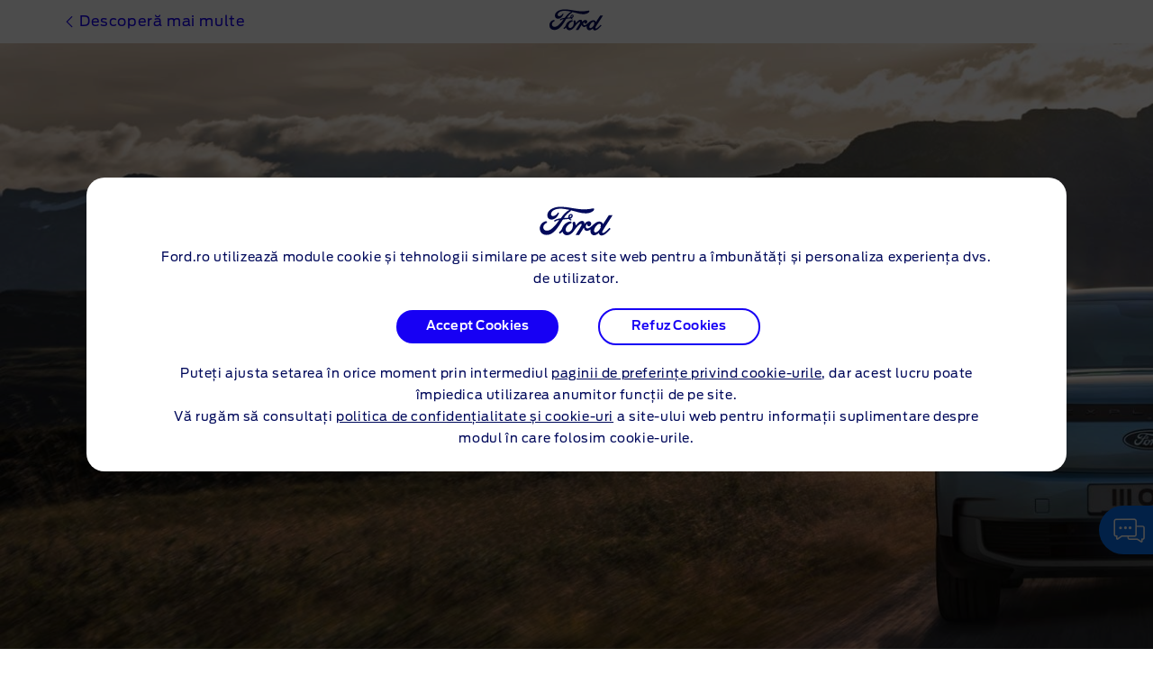

--- FILE ---
content_type: text/html
request_url: https://www.ford.ro/cumpara/alege-modelul/newsletter-explorer-full-electric
body_size: 105863
content:

    <!DOCTYPE html>
    <html class="no-js" lang="ro">
    <head>
        
    <title>Noul Ford Explorer complet electric - Ține-mă informat | Ford RO</title>
    
        <meta name="description" content="Dacă doriți să fiți la curent cu noul Ford Explorer electric, puteți face acest lucru completând formularul de pe această pagină și vă vom ține la curent."/>
    
    <meta name="viewport" content="width=device-width, initial-scale=1, user-scalable=yes"/>
    <meta http-equiv="X-UA-Compatible" content="IE=Edge"/>
    <meta charset="utf-8"/>
    
    <meta name="pagename-monitoring" content="brand:get updates:landing"/>


    
    
    
    
    <meta name="og:url" content="https://www.ford.ro/cumpara/alege-modelul/newsletter-explorer-full-electric"/>
    <meta name="og:type" content="website"/>
    <meta name="og:title" content="Noul Ford Explorer complet electric - Ține-mă informat | Ford RO"/>

    
        <meta name="og:description" content="Dacă doriți să fiți la curent cu noul Ford Explorer electric, puteți face acest lucru completând formularul de pe această pagină și vă vom ține la curent."/>
    
    
        <meta name="og:image" content="https://www.ford.ro/content/dam/guxeu/global-shared/share/ford-share_image-eu-og_thumbnail-16x9-1280x720.jpg.renditions.original.png"/>
    

    

    


    <link rel="canonical" href="https://www.ford.ro/cumpara/alege-modelul/newsletter-explorer-full-electric"/>
    
    <script>
// akam-sw.js install script version 1.3.6
"serviceWorker"in navigator&&"find"in[]&&function(){var e=new Promise(function(e){"complete"===document.readyState||!1?e():(window.addEventListener("load",function(){e()}),setTimeout(function(){"complete"!==document.readyState&&e()},1e4))}),n=window.akamServiceWorkerInvoked,r="1.3.6";if(n)aka3pmLog("akam-setup already invoked");else{window.akamServiceWorkerInvoked=!0,window.aka3pmLog=function(){window.akamServiceWorkerDebug&&console.log.apply(console,arguments)};function o(e){(window.BOOMR_mq=window.BOOMR_mq||[]).push(["addVar",{"sm.sw.s":e,"sm.sw.v":r}])}var i="/akam-sw.js",a=new Map;navigator.serviceWorker.addEventListener("message",function(e){var n,r,o=e.data;if(o.isAka3pm)if(o.command){var i=(n=o.command,(r=a.get(n))&&r.length>0?r.shift():null);i&&i(e.data.response)}else if(o.commandToClient)switch(o.commandToClient){case"enableDebug":window.akamServiceWorkerDebug||(window.akamServiceWorkerDebug=!0,aka3pmLog("Setup script debug enabled via service worker message"),v());break;case"boomerangMQ":o.payload&&(window.BOOMR_mq=window.BOOMR_mq||[]).push(o.payload)}aka3pmLog("akam-sw message: "+JSON.stringify(e.data))});var t=function(e){return new Promise(function(n){var r,o;r=e.command,o=n,a.has(r)||a.set(r,[]),a.get(r).push(o),navigator.serviceWorker.controller&&(e.isAka3pm=!0,navigator.serviceWorker.controller.postMessage(e))})},c=function(e){return t({command:"navTiming",navTiming:e})},s=null,m={},d=function(){var e=i;return s&&(e+="?othersw="+encodeURIComponent(s)),function(e,n){return new Promise(function(r,i){aka3pmLog("Registering service worker with URL: "+e),navigator.serviceWorker.register(e,n).then(function(e){aka3pmLog("ServiceWorker registration successful with scope: ",e.scope),r(e),o(1)}).catch(function(e){aka3pmLog("ServiceWorker registration failed: ",e),o(0),i(e)})})}(e,m)},g=navigator.serviceWorker.__proto__.register;if(navigator.serviceWorker.__proto__.register=function(n,r){return n.includes(i)?g.call(this,n,r):(aka3pmLog("Overriding registration of service worker for: "+n),s=new URL(n,window.location.href),m=r,navigator.serviceWorker.controller?new Promise(function(n,r){var o=navigator.serviceWorker.controller.scriptURL;if(o.includes(i)){var a=encodeURIComponent(s);o.includes(a)?(aka3pmLog("Cancelling registration as we already integrate other SW: "+s),navigator.serviceWorker.getRegistration().then(function(e){n(e)})):e.then(function(){aka3pmLog("Unregistering existing 3pm service worker"),navigator.serviceWorker.getRegistration().then(function(e){e.unregister().then(function(){return d()}).then(function(e){n(e)}).catch(function(e){r(e)})})})}else aka3pmLog("Cancelling registration as we already have akam-sw.js installed"),navigator.serviceWorker.getRegistration().then(function(e){n(e)})}):g.call(this,n,r))},navigator.serviceWorker.controller){var u=navigator.serviceWorker.controller.scriptURL;u.includes("/akam-sw.js")||u.includes("/akam-sw-preprod.js")||u.includes("/threepm-sw.js")||(aka3pmLog("Detected existing service worker. Removing and re-adding inside akam-sw.js"),s=new URL(u,window.location.href),e.then(function(){navigator.serviceWorker.getRegistration().then(function(e){m={scope:e.scope},e.unregister(),d()})}))}else e.then(function(){window.akamServiceWorkerPreprod&&(i="/akam-sw-preprod.js"),d()});if(window.performance){var w=window.performance.timing,l=w.responseEnd-w.responseStart;c(l)}e.then(function(){t({command:"pageLoad"})});var k=!1;function v(){window.akamServiceWorkerDebug&&!k&&(k=!0,aka3pmLog("Initializing debug functions at window scope"),window.aka3pmInjectSwPolicy=function(e){return t({command:"updatePolicy",policy:e})},window.aka3pmDisableInjectedPolicy=function(){return t({command:"disableInjectedPolicy"})},window.aka3pmDeleteInjectedPolicy=function(){return t({command:"deleteInjectedPolicy"})},window.aka3pmGetStateAsync=function(){return t({command:"getState"})},window.aka3pmDumpState=function(){aka3pmGetStateAsync().then(function(e){aka3pmLog(JSON.stringify(e,null,"\t"))})},window.aka3pmInjectTiming=function(e){return c(e)},window.aka3pmUpdatePolicyFromNetwork=function(){return t({command:"pullPolicyFromNetwork"})})}v()}}();</script>
<script id="analytics-properties">
		var fordAnalytics = window.fordAnalytics ? window.fordAnalytics : {"page.hierarchy":"shopping tools:get updates","page.pTemplate":"none","page.userLanguage":"rum","onclick.contentType":"kmi:none:impress","page.siteSection":"get updates","page.variantName":"formLanding","page.pageName":"brand:get updates:landing","page.pageNameNoVehicle":"brand:get updates:landing","page.country":"ford-ro","page.pageID":"kmi"}
	</script>


    
	<script id="cookie-configuration">
		window.cookieConfiguration = window.cookieConfiguration || {"cookieCategoriesConfiguration":{"expirationDate":364,"categories":[{"id":"strictly necessary","name":"Cookies strict necesare","defaultState":"ALWAYS_ON","analyticsName":"strictly necessary","alwaysOn":true,"enabledByDefault":true},{"id":"performance","name":"Cookies de performanta","defaultState":"SELECTABLE_OFF","analyticsName":"performance","alwaysOn":false,"enabledByDefault":false},{"id":"functionality","name":"Cookies de functionalitate","defaultState":"SELECTABLE_OFF","analyticsName":"functionality","alwaysOn":false,"enabledByDefault":false},{"id":"targeting","name":"Cookies de targetare si publicitate","defaultState":"SELECTABLE_OFF","analyticsName":"targeting","alwaysOn":false,"enabledByDefault":false}]},"cookies":[{"name":"backToMainUrl","category":"strictly necessary"},{"name":"guxfoe-cookiedisclaimer","category":"strictly necessary"},{"name":"lz_last_visit","category":"strictly necessary"},{"name":"lz_userid","category":"strictly necessary"},{"name":"lz_visits","category":"strictly necessary"},{"name":"opus_auth","category":"strictly necessary"},{"name":"opus_expiry","category":"strictly necessary"},{"name":"opus_firstName","category":"strictly necessary"},{"name":"opus_guidTmp","category":"strictly necessary"},{"name":"opus_id","category":"strictly necessary"},{"name":"opus_token","category":"strictly necessary"},{"name":"opus_tokenid","category":"strictly necessary"},{"name":"unsupported-browsers-overlay-counter","category":"strictly necessary"},{"name":"_pk_uid","category":"performance"},{"name":"_s3_id.8.33ba","category":"performance"},{"name":"AMCV_###AdobeOrg","category":"performance"},{"name":"AMCVS_###AdobeOrg","category":"performance"},{"name":"AMCV_9BE65971546B76C70A4C98A2%40AdobeOrg","category":"performance"},{"name":"AMCVS_9BE65971546B76C70A4C98A2%40AdobeOrg","category":"performance"},{"name":"dtCookie","category":"performance"},{"name":"dtLatC","category":"performance"},{"name":"dtPC","category":"performance"},{"name":"dtSa","category":"performance"},{"name":"ev_sync_dd","category":"targeting"},{"name":"everest_g_v2","category":"targeting"},{"name":"everest_session_v2","category":"targeting"},{"name":"s_cc","category":"performance"},{"name":"s_cp_pers","category":"performance"},{"name":"s_fid","category":"performance"},{"name":"s_p_s_prop8","category":"performance"},{"name":"s_p13_pers","category":"performance"},{"name":"s_sq","category":"performance"},{"name":"s_suite","category":"performance"},{"name":"s_vi_*","category":"performance"},{"name":"v_starting","category":"performance"},{"name":"s3_Aesess","category":"targeting"},{"name":"s3timer","category":"targeting"},{"name":"TCID","category":"performance"},{"name":"TCSess","category":"performance"},{"name":"ai_session","category":"functionality"},{"name":"ai_user","category":"functionality"},{"name":"ARRAffinity","category":"functionality"},{"name":"dl-last-search-location","category":"functionality"},{"name":"dl-last-search-type","category":"functionality"},{"name":"dataStatus","category":"functionality"},{"name":"gt_uid","category":"targeting"},{"name":"mbox","category":"targeting"},{"name":"mboxEdgeCluster","category":"targeting"},{"name":"optprg-visited-car-informations-v2","category":"functionality"},{"name":"optprg-popups-disable","category":"functionality"},{"name":"lp_custom_id","category":"targeting"},{"name":"popup_information","category":"functionality"},{"name":"RT","category":"performance"},{"name":"vin","category":"functionality"},{"name":"WSL-credential","category":"functionality"},{"name":"__cfduid","category":"strictly necessary"},{"name":"1P_JAR","category":"targeting"},{"name":"anj","category":"targeting"},{"name":"ANONCHK","category":"targeting"},{"name":"fr","category":"targeting"},{"name":"guest_id","category":"targeting"},{"name":"id","category":"targeting"},{"name":"IDE","category":"targeting"},{"name":"mdata","category":"targeting"},{"name":"mt_mop","category":"targeting"},{"name":"MUID","category":"targeting"},{"name":"MUIDB","category":"targeting"},{"name":"NID","category":"targeting"},{"name":"personalization_id","category":"targeting"},{"name":"s3_AE","category":"targeting"},{"name":"sess","category":"targeting"},{"name":"uuid","category":"targeting"},{"name":"uuid2","category":"targeting"},{"name":"uuidc","category":"targeting"},{"name":"GuxLastVisitedNameplate","category":"targeting"},{"name":"demdex","category":"targeting"},{"name":"dpm","category":"targeting"},{"name":"dextp","category":"targeting"},{"name":"bcookie","category":"targeting"},{"name":"BizoData","category":"targeting"},{"name":"BizoID","category":"targeting"},{"name":"BizoNetworkPartnerIndex","category":"targeting"},{"name":"BizoUserMatchHistory","category":"targeting"},{"name":"bscookie","category":"targeting"},{"name":"L1c","category":"targeting"},{"name":"lang","category":"targeting"},{"name":"lidc","category":"targeting"},{"name":"UserMatchHistory","category":"targeting"},{"name":"rxvisitid","category":"performance"},{"name":"rxVisitor","category":"performance"},{"name":"rxvt","category":"performance"},{"name":"_fbp","category":"targeting"},{"name":"AA003","category":"targeting"},{"name":"atdmt.com","category":"targeting"},{"name":"ATN","category":"targeting"},{"name":"tr","category":"targeting"},{"name":"ab.storage.cc.ef015d71-1461-4a45-be46-04a1245bdbef","category":"targeting"},{"name":"ab.storage.ccImpressions.ef015d71-1461-4a45-be46-04a1245bdbef","category":"targeting"},{"name":"ab.storage.ccLastCardUpdated.ef015d71-1461-4a45-be46-04a1245bdbef","category":"targeting"},{"name":"ab.storage.ccLastFullSync.ef015d71-1461-4a45-be46-04a1245bdbef","category":"targeting"},{"name":"ab.storage.device.ef015d71-1461-4a45-be46-04a1245bdbef","category":"targeting"},{"name":"ab.storage.deviceId.ef015d71-1461-4a45-be46-04a1245bdbef","category":"targeting"},{"name":"ab.storage.events.ef015d71-1461-4a45-be46-04a1245bdbef","category":"targeting"},{"name":"ab.storage.lastDisplayedTriggerTime.ef015d71-1461-4a45-be46-04a1245bdbef","category":"targeting"},{"name":"ab.storage.lastDisplayedTriggerTimesById.ef015d71-1461-4a45-be46-04a1245bdbef","category":"targeting"},{"name":"ab.storage.messagingSessionStart.ef015d71-1461-4a45-be46-04a1245bdbef","category":"targeting"},{"name":"ab.storage.serverConfig.ef015d71-1461-4a45-be46-04a1245bdbef","category":"targeting"},{"name":"ab.storage.sessionId.ef015d71-1461-4a45-be46-04a1245bdbef","category":"targeting"},{"name":"ab.storage.sessionId.ef015d71-1461-4a45-be46-04a1245bdbef","category":"targeting"},{"name":"ab.storage.triggerFireInstancesById.ef015d71-1461-4a45-be46-04a1245bdbef","category":"targeting"},{"name":"ab.storage.triggers.ef015d71-1461-4a45-be46-04a1245bdbef","category":"targeting"},{"name":"_s3_ses.* (e.g. _s3_ses.41.83e0)","category":"performance"},{"name":"_s3_id.* (e.g. _s3_id.41.83e0)","category":"performance"},{"name":"xdt_* (e.g. xdt_33)","category":"targeting"},{"name":"Braze IndexedDB Support Test#pushSubscribed","category":"targeting"},{"name":"rxec","category":"performance"},{"name":"AKA_A2","category":"strictly necessary"},{"name":"BA","category":"strictly necessary"},{"name":"_boomr_akamaiXhrRetry","category":"strictly necessary"},{"name":"icu","category":"targeting"},{"name":"uids","category":"targeting"},{"name":"token","category":"targeting"},{"name":"usersync","category":"targeting"},{"name":"bounce","category":"targeting"},{"name":"__cfduid","category":"targeting"},{"name":"ab.storage.ccDismissals.ef015d71-1461-4a45-be46-04a1245bdbef","category":"targeting"},{"name":"ruxitagent_*_Store (e.g. ruxitagent_c1248d9aea60111f_Store)","category":"performance"},{"name":"rxsession","category":"performance"},{"name":"rxlatency","category":"performance"},{"name":"rxpc","category":"performance"},{"name":"BA","category":"strictly necessary"},{"name":"prexisthb","category":"performance"},{"name":"_ft_info","category":"performance"},{"name":"_mkto_trk","category":"performance"},{"name":"intercom-id-emeshyeu","category":"performance"},{"name":"guxfoe.previousHierarchy","category":"functionality"},{"name":"guxfoe.previousSiteSection","category":"functionality"},{"name":"JSESSIONID","category":"strictly necessary"},{"name":"test","category":"strictly necessary"},{"name":"cookie-configuration","category":"strictly necessary"},{"name":"internalNavigationID","category":"performance"},{"name":"CookieConsent","category":"strictly necessary"},{"name":"AID","category":"targeting"},{"name":"DSID","category":"targeting"},{"name":"TAID","category":"targeting"},{"name":"DV","category":"targeting"},{"name":"CONSENT","category":"targeting"},{"name":"HSID","category":"targeting"},{"name":"__Secure-HSID","category":"targeting"},{"name":"SID","category":"targeting"},{"name":"test_cookie","category":"targeting"},{"name":"_gcl_au","category":"targeting"},{"name":"pagead/1p-conversion/#","category":"targeting"},{"name":"pagead/1p-user-list/#","category":"targeting"},{"name":"SIDCC","category":"targeting"},{"name":"SSID","category":"targeting"},{"name":"__Secure-SSID","category":"targeting"},{"name":"ANID","category":"targeting"},{"name":"FLC","category":"targeting"},{"name":"APISID","category":"targeting"},{"name":"SAPISID","category":"targeting"},{"name":"__Secure-APISID","category":"targeting"},{"name":"__Secure-3PAPISID","category":"targeting"},{"name":"__Secure-3PSID","category":"targeting"},{"name":"__Secure-3PAPISID","category":"targeting"},{"name":"t/v2/activity","category":"targeting"},{"name":"syncdata_##","category":"targeting"},{"name":"ov","category":"targeting"},{"name":"src0_xxxx","category":"targeting"},{"name":"lpc","category":"targeting"},{"name":"lpuid","category":"targeting"},{"name":"i/adsct","category":"targeting"},{"name":"ct0","category":"targeting"},{"name":"PREF","category":"strictly necessary"},{"name":"GPS","category":"strictly necessary"},{"name":"YSC","category":"strictly necessary"},{"name":"VISITOR_INFO1_LIVE","category":"strictly necessary"},{"name":"yt-remote-device-id","category":"strictly necessary"},{"name":"yt-player-headers-readable","category":"strictly necessary"},{"name":"yt-remote-connected-devices","category":"strictly necessary"},{"name":"yt-player-bandwidth","category":"strictly necessary"},{"name":"yt-remote-session-app","category":"strictly necessary"},{"name":"yt-remote-cast-installed","category":"strictly necessary"},{"name":"yt-remote-session-name","category":"strictly necessary"},{"name":"yt-remote-cast-available","category":"strictly necessary"},{"name":"yt-remote-fast-check-period","category":"strictly necessary"},{"name":"DPJSESSIONID","category":"strictly necessary"},{"name":"ICI_DEBUG","category":"strictly necessary"},{"name":"PD-S-SESSION-ID","category":"strictly necessary"},{"name":"unsupported-browsers-overlay-counter","category":"strictly necessary"},{"name":"check","category":"functionality"},{"name":"frontend","category":"strictly necessary"},{"name":"frontend_cid","category":"strictly necessary"},{"name":"search-params","category":"targeting"},{"name":"PAGECACHE_ENV","category":"targeting"},{"name":"PAGECACHE_FORMKEY","category":"targeting"},{"name":"vin","category":"targeting"},{"name":"FPS_Target_RVV","category":"targeting"},{"name":"ai_session","category":"targeting"},{"name":"ai_user","category":"targeting"},{"name":"pses","category":"targeting"},{"name":"FPS_Cache__LastViewedVehicle","category":"targeting"},{"name":"FPS_Cache__RecentlyViewedVehicles_TS","category":"targeting"},{"name":"FPS_Cache__LastViewedVehicle_TS","category":"targeting"},{"name":"FPS_Cache__RecentlyViewedVehicles","category":"targeting"},{"name":"OGPC","category":"strictly necessary"},{"name":"OGP","category":"strictly necessary"},{"name":"buyOnlineToInventoryShowroomFinanceData","category":"functionality"},{"name":"BuyOnlineOverlayOpened","category":"functionality"},{"name":"chatbot-conversation","category":"functionality"},{"name":"chatbot-session","category":"functionality"},{"name":"chatbot-tabs","category":"functionality"},{"name":"Ad-id","category":"targeting"},{"name":"Ad-privacy","category":"targeting"},{"name":"video-js","category":"strictly necessary"},{"name":"LPVID","category":"functionality"},{"name":"at_check","category":"functionality"},{"name":"LPSessionID","category":"functionality"},{"name":"LPVisitorID","category":"functionality"},{"name":"aam_uuid","category":"targeting"},{"name":"CIPD-S-SESSION-ID","category":"strictly necessary"},{"name":"s_p17_pers","category":"performance"},{"name":"acc-unsupported-browsers-overlay-counter","category":"strictly necessary"},{"name":"fma_YmFuYW5h","category":"strictly necessary"},{"name":"ak_bmsc","category":"strictly necessary"},{"name":"fma_verifier","category":"strictly necessary"},{"name":"fma_challenge","category":"strictly necessary"},{"name":"AnalyticsSyncHistory","category":"targeting"},{"name":"dtValidationCookie","category":"performance"},{"name":"x-ms-cpim-csrf","category":"strictly necessary"},{"name":"sticky-popup-displayed","category":"strictly necessary"},{"name":"ev_36_getval","category":"performance"},{"name":"bm_sz","category":"strictly necessary"},{"name":"_abck","category":"strictly necessary"}],"timestamp":1759312089599}
	</script>


    
	<script id="whisbi-configuration">
		window.whisbiConfiguration = window.whisbiConfiguration || {}
	</script>


    <script>
    var hostname = window.location.hostname;
    var relativePath = '/etc/designs/guxacc/clientlibs/guxacc/base/img/';
    var lincolnIconPath = 'lincoln/';
    var iconName = 'favicon.ico';
    var path = relativePath + iconName;

    if(hostname.indexOf('lincoln.com') > 0) {
        path = relativePath + lincolnIconPath + iconName;
    }

    document.write('<link rel="shortcut icon" type="image/icon" href="' + path + '">');
</script>

    
  <link rel="stylesheet" href="//www.ford.eu/static/prod/fonts/ford-antenna-swap.css"/>


    

    
    
    
<script src="/etc/designs/guxacc/clientlibs/guxacc-init.min.js"></script>



    
        
    
    
    
    
    
    
        
    
<link rel="stylesheet" href="/etc/designs/guxacc/clientlibs/forms.min.css" type="text/css">
<link rel="stylesheet" href="/etc/designs/guxacc/clientlibs/guxacc-rosetta-lite-theme.min.css" type="text/css">



        
    
<link rel="stylesheet" href="/etc/designs/guxacc/clientlibs/guxacc-wireframe-rosetta-lite-theme.min.css" type="text/css">



        
    
<link rel="stylesheet" href="/etc/designs/guxacc/clientlibs/gux3-rosetta-lite-theme.min.css" type="text/css">



        
    
<link rel="stylesheet" href="/etc/designs/accproductdata/clientlibs/accpd-rosetta-lite-theme.min.css" type="text/css">



        
    
<link rel="stylesheet" href="/etc/designs/accproductdata/clientlibs/accpd-dealerlocator-rosetta-lite-theme.min.css" type="text/css">



    
    
    

    

    


        <script type="text/javascript" src="//assets.adobedtm.com/1db89c73e928/3d7bacf78384/launch-a3cee5bdf32c.min.js"></script>


    
    
<script src="/etc/designs/guxacc/clientlibs/guxacc-vendors.min.js"></script>





    

    
<script type="text/javascript">
		window.accProdPageConfiguration = {"bslEndpointUrl":"https://www.servicescache.ford.com/api","locale":"ro_RO","nameplatePage":{},"vehicleAttributes":{"vehicleAttributes":[{"items":[{"backendVariable":"specs.fuel_and_performance.children.torque.unitTypes.Nm.value","suffix":" Nm","numeric":"true","decimalsDelimiter":".","decimalsNumber":0,"thousandsDelimiter":",","isNotEditMode":true}],"name":"specs-engine-torque-nm","label":"Specs - Engine - Torque (Nm)","variant":""},{"items":[{"backendVariable":"specs.fuel_and_performance.children.maximum_power.unitTypes.kW.value","suffix":" kW","numeric":"true","price":"false","decimalsDelimiter":".","decimalsNumber":0,"thousandsDelimiter":",","forceDecimals":"false","isNotEditMode":true}],"name":"specs-engine-max-power-kw","label":"Specs - Engine - Max Power (kW)","variant":""},{"items":[{"backendVariable":"specs.ind_payload.unitTypes.kg.value","suffix":" kg","numeric":"true","decimalsDelimiter":",","decimalsNumber":1,"thousandsDelimiter":".","isNotEditMode":true}],"name":"specs-weight-dynamic-payload-kg","label":"Specs - Weight - Dynamic Payload (kg)","variant":""},{"items":[{"backendVariable":"detailedPriceSummary.tradinsPrice.totalPrice","suffix":"€","numeric":"true","price":"true","decimalsDelimiter":",","decimalsNumber":0,"thousandsDelimiter":".","isNotEditMode":true}],"name":"price-trade-in-total-price","label":"Price - Trade In - Total Price","variant":"attribute-price highlighted-attribute"},{"items":[{"backendVariable":"specs.dimensions.children.overall_height_unladen.unitTypes.mm.value","suffix":" mm","numeric":"true","decimalsDelimiter":".","decimalsNumber":0,"thousandsDelimiter":".","isNotEditMode":true}],"name":"specs-cv-overall-height-mm","label":"Specs - Dimensions - Max Overall Height (mm)","variant":""},{"items":[{"backendVariable":"detailedPriceSummary.dealerizedPrice.dealerOTRCosts.prices.[type\u003dgrossNameplateFee].value","suffix":"€","numeric":"true","price":"true","decimalsDelimiter":",","decimalsNumber":0,"thousandsDelimiter":".","isNotEditMode":true}],"name":"price-dealerised-nameplate-fee","label":"Price - Dealerised - Nameplate Fee","variant":"attribute-price highlighted-attribute"},{"items":[{"backendVariable":"specs.dimensions.children.exterior.children.overall_height.unitTypes.mm.value","suffix":" mm","numeric":"true","decimalsDelimiter":".","decimalsNumber":0,"thousandsDelimiter":".","isNotEditMode":true}],"name":"specs-pv-overall-height-mm","label":"Specs - Dimensions - Max Overall Height (mm) - PV","variant":""},{"items":[{"backendVariable":"specs.fuel_and_performance.children.maximum_power.unitTypes.kW.value","suffix":" kW / ","numeric":"true","decimalsDelimiter":",","decimalsNumber":0,"thousandsDelimiter":".","isNotEditMode":true},{"backendVariable":"specs.fuel_and_performance.children.maximum_power.unitTypes.PS.value","suffix":" CP","numeric":"true","decimalsDelimiter":",","decimalsNumber":0,"thousandsDelimiter":".","isNotEditMode":true}],"name":"specs-engine-max-power-kw+ps","label":"Specs - Engine - Max Power (kW+PS)","variant":""},{"items":[{"backendVariable":"features.byMarketing.\"OCC\"","price":"false","forceDecimals":"false","isNotEditMode":true}],"name":"marketing-group-comfort-convenience","label":"Marketing Group - Comfort \u0026 Convenience","variant":""},{"items":[{"backendVariable":"specs.dimensions.children.exterior.children.minimum_distance_wheel_arches.unitTypes.mm.value","suffix":" mm","numeric":"true","decimalsDelimiter":",","decimalsNumber":2,"thousandsDelimiter":".","isNotEditMode":true}],"name":"specs-dimensions-minimum-distance-wheel-arches-mm","label":"Specs - Dimensions - Minimum Distance Between Wheel Arches (mm)","variant":""},{"items":[{"backendVariable":"detailedPriceSummary.dealerizedPrice.promotionalDealerPrice","suffix":"€","numeric":"true","price":"true","decimalsDelimiter":",","decimalsNumber":0,"thousandsDelimiter":".","isNotEditMode":true}],"name":"price-promotional-dealer-price","label":"Price - Promotional Dealer Price","variant":"attribute-price highlighted-attribute"},{"items":[{"backendVariable":"specs.dimensions.children.exterior.children.overall_width_mirror.unitTypes.mm.value","suffix":" mm","numeric":"true","decimalsDelimiter":",","decimalsNumber":2,"thousandsDelimiter":".","isNotEditMode":true}],"name":"specs-dimensions-width-with-mirrors-mm","label":"Specs - Dimensions - Width (With Mirrors) (mm)","variant":""},{"items":[{"backendVariable":"detailedPriceSummary.nonDealerizedPrice.governmentGrant.prices.[type\u003dfordOEMContribution].value","suffix":"€","numeric":"true","price":"true","decimalsDelimiter":",","decimalsNumber":0,"thousandsDelimiter":".","isNotEditMode":true}],"name":"price-customer-saving-gross-oem","label":"Price - Customer Saving - OEM Contribution (Gross)","variant":"attribute-price highlighted-attribute"},{"items":[{"backendVariable":"featurePrice.basePrice.netRetail","suffix":"€","numeric":"true","price":"true","decimalsDelimiter":".","decimalsNumber":0,"thousandsDelimiter":".","zeroValueOverwrite":"0","isNotEditMode":true}],"name":"price-features-net","label":"Price - Features Price (Net)","variant":"attribute-price highlighted-attribute"},{"items":[{"backendVariable":"specs.dimensions.children.max_load_volume_with_bulkhead.unitTypes.cum.value","suffix":" m\u003csup\u003e3\u003c/sup\u003e","numeric":"true","decimalsDelimiter":",","decimalsNumber":1,"thousandsDelimiter":".","isNotEditMode":true}],"name":"specs-dimensions-loadspace-capacity-m","label":"Specs - Dimensions - CV - Loadspace Capacity (m3)","variant":""},{"items":[{"backendVariable":"fuelTypes","price":"false","forceDecimals":"false","isNotEditMode":true}],"name":"fuelTypes","label":"Specs - Fuel Types","variant":""},{"items":[{"backendVariable":"specs.fuel_and_performance.children.co2_emission_urban.unitTypes.gkm.value","suffix":" g/km","numeric":"true","decimalsDelimiter":",","decimalsNumber":1,"thousandsDelimiter":".","isNotEditMode":true}],"name":"specs-emissions-co2-nedc-urban-gkm","label":"Specs - Emissions - CO2 Urban NEDC (gkm)","variant":""},{"items":[{"backendVariable":"entries.0.product.bslData.specs.weights_and_loads.children.maximum_towable_mass_unbraked.unitTypes.kg.value","suffix":" kg","numeric":"true","price":"false","decimalsDelimiter":".","decimalsNumber":0,"thousandsDelimiter":",","forceDecimals":"false","isNotEditMode":true}],"name":"order-dimentions-maximum-towable-capacity-unbraked-kg","label":"Order - Dimensions - Maximum Towable Capacity (Unbraked) (kg)","variant":""},{"items":[{"backendVariable":"lookup.fueltype.petrol\u003dNON_NULL","price":"false","forceDecimals":"false","isNotEditMode":true}],"name":"petrol","label":"Specs - Fuel Type - Petrol","variant":""},{"items":[{"backendVariable":"lookup.fueltype.diesel\u003dNON_NULL","price":"false","forceDecimals":"false","isNotEditMode":true}],"name":"diesel","label":"Specs - Fuel Type - Diesel","variant":""},{"items":[{"backendVariable":"specs.fuel_and_performance.children.co2_rating.unitTypes.-.value","decimalsDelimiter":",","decimalsNumber":1,"thousandsDelimiter":".","isNotEditMode":true}],"name":"specs-efficiency-class","label":"Specs - Efficiency - Class","variant":""},{"items":[{"backendVariable":"price.finalPrice.netRetailWithOTRAndIncentivesAndAccessories","suffix":" €","numeric":"true","price":"true","decimalsDelimiter":",","decimalsNumber":0,"thousandsDelimiter":".","isNotEditMode":true}],"name":"price-final-promotional-otr-with-accessories-net","label":"Price - Final - Promotional Price OTR including Dealer Accessories (Net)","variant":"attribute-price highlighted-attribute"},{"items":[{"backendVariable":"price.selectedFeaturePrice.netRetailAccessories","suffix":" €","numeric":"true","price":"true","decimalsDelimiter":",","decimalsNumber":0,"thousandsDelimiter":".","isNotEditMode":true}],"name":"price-total-selected-dealer-accessory-price-net","label":"Price - Total - Selected Dealer Accessory Price (Net)","variant":"attribute-price highlighted-attribute"},{"items":[{"backendVariable":"detailedPriceSummary.dealerizedPrice.totalVehiclePriceWithSavings","suffix":"€","numeric":"true","price":"true","decimalsDelimiter":",","decimalsNumber":0,"thousandsDelimiter":".","isNotEditMode":true}],"name":"price-total-price-incl-savings-incl-vat","label":"Price - Total Price Incl. Savings (inc. VAT)","variant":"attribute-price highlighted-attribute"},{"items":[{"backendVariable":"specs.fuel_and_performance.children.energy_consumption.unitTypes.kWh100Km.value","suffix":" kWh/100km","numeric":"true","decimalsDelimiter":",","decimalsNumber":1,"thousandsDelimiter":".","forceDecimals":"true","isNotEditMode":true}],"name":"specs-consumption-electric-combined-kwh-100km","label":"Specs - Consumption - Electric Combined (kWh/100km)","variant":""},{"items":[{"backendVariable":"price.finalPrice.grossRetailWithOTRAndIncentivesAndGovernmentGrant","secondaryBackendVariable":"detailedPriceSummary.nonDealerizedPrice.finalPrice.prices.[type\u003drecommendedOTRPromotionalPrice].value","suffix":"€","numeric":"true","price":"true","decimalsDelimiter":".","decimalsNumber":0,"thousandsDelimiter":".","isNotEditMode":true}],"name":"price-final-promotional-otr-gross","label":"Price - Final - Promotional Price OTR (Gross)","variant":"attribute-price highlighted-attribute"},{"items":[{"backendVariable":"price.selectedFeaturePrice.grossRetailAccessories","secondaryBackendVariable":"detailedPriceSummary.nonDealerizedPrice.selectedFeaturePrice.prices.[type\u003dgrossRetailAccessories].value","suffix":"€","numeric":"true","price":"true","decimalsDelimiter":".","decimalsNumber":0,"thousandsDelimiter":".","isNotEditMode":true}],"name":"price-total-selected-dealer-accessory-price-gross","label":"Price - Total - Selected Dealer Accessory Price (Gross)","variant":"attribute-price highlighted-attribute"},{"items":[{"backendVariable":"price.totalIncentives.netRetailWithAccessories","suffix":"€","numeric":"true","price":"true","decimalsDelimiter":".","decimalsNumber":0,"thousandsDelimiter":".","isNotEditMode":true}],"name":"price-total-incentives-retail-with-accessories-net","label":"Price - Total Incentives - Retail With Accessories (Net)","variant":"attribute-price highlighted-attribute"},{"items":[{"backendVariable":"price.finalPrice.netRecommendedOTRPromotionalPrice","suffix":"€","numeric":"true","price":"true","decimalsDelimiter":".","decimalsNumber":0,"thousandsDelimiter":".","isNotEditMode":true}],"name":"price-final-online-action-price-net","label":"Price - Final - Online Action Price (Net)","variant":"attribute-price highlighted-attribute"},{"items":[{"backendVariable":"specs.dimensions.children.luggage.children.Laden_roof_2seat_mode.unitTypes.litres.value","suffix":" litres","numeric":"true","decimalsDelimiter":",","decimalsNumber":2,"thousandsDelimiter":".","isNotEditMode":true}],"name":"specs-dimensions-luggage-load-capacity-2-seat-mode-litres","label":"Specs - Dimensions - Luggage Load Capacity (2 Seat Mode) (litres)","variant":""},{"items":[{"backendVariable":"specs.weights_and_loads.children.maximum_towable_mass_braked_12percent.unitTypes.kg.value","suffix":" kg","numeric":"true","decimalsDelimiter":",","decimalsNumber":2,"thousandsDelimiter":".","isNotEditMode":true}],"name":"specs-weight-maximum-towable-mass-braked-12percent-kg","label":"Specs - Weight - Maximum Towable Mass - Braked 12% (kg)","variant":""},{"items":[{"backendVariable":"detailedPriceSummary.dealerizedPrice.dealerOTRCosts.prices.[type\u003dadditionalFee].value","suffix":"€","numeric":"true","price":"true","decimalsDelimiter":",","decimalsNumber":0,"thousandsDelimiter":".","isNotEditMode":true}],"name":"price-dealerised-additional-fees","label":"Price - Dealerised - Additional Fees","variant":"attribute-price highlighted-attribute"},{"items":[{"backendVariable":"specs.fuel_and_performance.children.nox.unitTypes.percent.value","suffix":"%","numeric":"true","decimalsDelimiter":",","decimalsNumber":1,"thousandsDelimiter":".","isNotEditMode":true}],"name":"specs-consumption-nox-percent","label":"Specs - Consumption - NOx (%)","variant":""},{"items":[{"backendVariable":"price.finalPrice.grossRetailWithOTRWithAccessories","suffix":" €","numeric":"true","price":"true","decimalsDelimiter":",","decimalsNumber":0,"thousandsDelimiter":".","forceDecimals":"false","isNotEditMode":true}],"name":"price-final-retail-otr-including-dealer-accessories-gross","label":"Price - Final - Retail Price OTR Including Dealer Accessories (Gross)","variant":"attribute-price highlighted-attribute"},{"items":[{"backendVariable":"specs.weights_and_loads.children.gross_vehicle_mass.unitTypes.kg.value","suffix":" kg","numeric":"true","decimalsDelimiter":".","decimalsNumber":2,"thousandsDelimiter":".","isNotEditMode":true}],"name":"specs-weight-gross-vehicle-mass-kg","label":"Specs - Weight - Gross Vehicle Mass (kg)","variant":""},{"items":[{"backendVariable":"detailedPriceSummary.nonDealerizedPrice.registrationTax.prices.[type\u003dregistrationTax].value","suffix":"€","numeric":"true","price":"true","decimalsDelimiter":",","decimalsNumber":0,"thousandsDelimiter":".","isNotEditMode":true}],"name":"price-registration-tax","label":"Price - Registration Tax","variant":"attribute-price highlighted-attribute"},{"items":[{"backendVariable":"detailedPriceSummary.dealerizedPrice.dealerOTRCosts.prices.[type\u003dgrossDeliveryFee].value","suffix":"€","numeric":"true","price":"true","decimalsDelimiter":",","decimalsNumber":0,"thousandsDelimiter":".","isNotEditMode":true}],"name":"price-dealerised-dealer-delivery-fee","label":"Price - Dealerised - Dealer Delivery Fee","variant":"attribute-price highlighted-attribute"},{"items":[{"backendVariable":"specs.dimensions.children.max_loadspace_length.unitTypes.mm.value","numeric":"true","decimalsDelimiter":".","decimalsNumber":0,"thousandsDelimiter":".","isNotEditMode":true},{"backendVariable":"specs.dimensions.children.max_loadspace_length.unitTypes.mm.unit","prefix":"\u0026nbsp;","price":"false","forceDecimals":"false","isNotEditMode":true}],"name":"specs-cv-load-length-mm","label":"Specs - Dimensions - CV - Loadspace Length (mm)","variant":""},{"items":[{"backendVariable":"specs.fuel_and_performance.children.performance_0_to_100_km.unitTypes.secs.value","suffix":" sec","numeric":"true","decimalsDelimiter":",","decimalsNumber":1,"thousandsDelimiter":".","isNotEditMode":true}],"name":"specs-engine-0-100-km-ph","label":"Specs - Engine - 0-100km/ph","variant":""},{"items":[{"backendVariable":"specs.dimensions.children.exterior.children.overall_width.unitTypes.mm.value","suffix":" mm","numeric":"true","decimalsDelimiter":",","decimalsNumber":2,"thousandsDelimiter":".","isNotEditMode":true}],"name":"specs-dimensions-width-mm","label":"Specs - Dimensions - Width (Without Mirrors) (mm)","variant":""},{"items":[{"backendVariable":"specs.weights_and_loads.children.maximum_towable_mass_unbraked.unitTypes.kg.value","numeric":"true","decimalsDelimiter":",","decimalsNumber":2,"thousandsDelimiter":".","isNotEditMode":true}],"name":"specs-weight-maximum-towable-mass-unbraked-kg","label":"Specs - Weight - Maximum Towable Mass - Unbraked (kg)","variant":""},{"items":[{"backendVariable":"specs.dimensions.children.exterior.children.overall_width_folded_back_mirror.unitTypes.mm.value","suffix":" mm","numeric":"true","decimalsDelimiter":",","decimalsNumber":2,"thousandsDelimiter":".","isNotEditMode":true}],"name":"specs-dimensions-width-with-folded-mirrors-mm","label":"Specs - Dimensions - Width (With Folded Mirrors) (mm)","variant":""},{"items":[{"backendVariable":"specs.dimensions.children.max_loadspace_width.unitTypes.mm.value","suffix":" mm","numeric":"true","decimalsDelimiter":".","decimalsNumber":0,"thousandsDelimiter":".","isNotEditMode":true}],"name":"specs-dimensions-max-loadspace-width-mm","label":"Specs - Dimensions - Max Loadspace Width (mm)","variant":""},{"items":[{"backendVariable":"specs.dimensions.children.max_loadspace_width.unitTypes.mm.value","suffix":" mm","numeric":"true","decimalsDelimiter":",","decimalsNumber":0,"thousandsDelimiter":".","isNotEditMode":true},{"backendVariable":"specs.dimensions.children.luggage.children.loading_width_wheel_houses.unitTypes.mm.value","suffix":" mm","numeric":"true","decimalsDelimiter":",","decimalsNumber":0,"thousandsDelimiter":".","isNotEditMode":true}],"name":"specs-dimensions-loadspace-width-mm","label":"Specs - Dimensions - Loadspace Width (mm)","variant":""},{"items":[{"backendVariable":"price.incentives.dealerContributionIncVat","suffix":"€","numeric":"true","price":"true","decimalsDelimiter":".","decimalsNumber":0,"thousandsDelimiter":".","isNotEditMode":true}],"name":"nukleus-price-total-dealer-contribution-gross","label":"Nukleus - Price - Total - Dealer Contribution (Gross)","variant":"attribute-price highlighted-attribute"},{"items":[{"backendVariable":"specs.weights_and_loads.children.max_trailer_mass_braked.unitTypes.kg.value","numeric":"true","price":"false","decimalsDelimiter":".","decimalsNumber":0,"thousandsDelimiter":",","forceDecimals":"false","isNotEditMode":true}],"name":"specs-weight-maximum-towable-mass-braked-kg","label":"Specs - Weight - Maximum Towable Mass - Braked (kg)","variant":""},{"items":[{"backendVariable":"price.basePrice.grossOTR","suffix":"€","numeric":"true","price":"true","decimalsDelimiter":".","decimalsNumber":0,"thousandsDelimiter":".","isNotEditMode":true}],"name":"price-base-price-retail-gross-otr","label":"Price - Base Price - Retail (Gross OTR)","variant":"attribute-price highlighted-attribute"},{"items":[{"backendVariable":"specs.fuel_and_performance.children.maximum_power.unitTypes.PS.value","suffix":" PS","numeric":"true","price":"false","decimalsDelimiter":".","decimalsNumber":0,"thousandsDelimiter":",","forceDecimals":"false","isNotEditMode":true}],"name":"specs-engine-max-power-ps","label":"Specs - Engine - Max Power (PS)","variant":""},{"items":[{"backendVariable":"longDesc","price":"false","forceDecimals":"false","isNotEditMode":true}],"name":"feature-name-long-description","label":"Feature - Long Description","variant":""},{"items":[{"backendVariable":"detailedPriceSummary.nonDealerizedPrice.governmentGrant.prices.[type\u003dguaranteed].value","suffix":"€","numeric":"true","price":"true","decimalsDelimiter":",","decimalsNumber":0,"thousandsDelimiter":".","isNotEditMode":true}],"name":"price-government-grant-guaranteed","label":"Price - Government Grant - Guaranteed","variant":"attribute-price highlighted-attribute"},{"items":[{"backendVariable":"specs.dimensions.children.overall_width_mirrors_folded.unitTypes.mm.value","numeric":"true","decimalsDelimiter":".","decimalsNumber":0,"thousandsDelimiter":".","isNotEditMode":true},{"backendVariable":"specs.dimensions.children.overall_width_mirrors_folded.unitTypes.mm.unit","prefix":"\u0026nbsp;","price":"false","forceDecimals":"false","isNotEditMode":true}],"name":"specs-cv-overall-width-with-mirrors-folded","label":"Specs - Dimensions - Width (With Mirrors Folded) (mm)","variant":""},{"items":[{"backendVariable":"specs.dimensions.children.side_door_height.unitTypes.mm.value","suffix":" mm","numeric":"true","decimalsDelimiter":",","decimalsNumber":0,"thousandsDelimiter":".","isNotEditMode":true}],"name":"specs-dimensions-side-door-height-mm","label":"Specs - Dimensions - Side Door Height (mm)","variant":""},{"items":[{"backendVariable":"detailedPriceSummary.dealerizedPrice.totalIncentives","suffix":"€","numeric":"true","price":"true","decimalsDelimiter":",","decimalsNumber":0,"thousandsDelimiter":".","isNotEditMode":true}],"name":"price-dealerised-total-incentives","label":"Price - Dealerised - Total Incentives","variant":"attribute-price highlighted-attribute"},{"items":[{"backendVariable":"specs.fuel_and_performance.children.fuel_consumption_combinedweighted.unitTypes.L100km.value","suffix":" L/100km","numeric":"true","decimalsDelimiter":",","decimalsNumber":1,"thousandsDelimiter":".","isNotEditMode":true}],"name":"specs-consumption-nedc-combined-weighted-L-100km","label":"Specs - Consumption - Combined Weighted NEDC (L/100km)","variant":""},{"items":[{"backendVariable":"lookup.transmission.manual\u003dtrue","price":"false","forceDecimals":"false","isNotEditMode":true}],"name":"manual","label":"Specs - Transmission - Manual","variant":""},{"items":[{"backendVariable":"specs.weights_and_loads.children.ind_max_trailer_towing_mass.unitTypes.kg.value","suffix":" kg","numeric":"true","decimalsDelimiter":",","decimalsNumber":0,"thousandsDelimiter":".","isNotEditMode":true}],"name":"specs-dimensions-maximum-trailer-towing-mass-capacity-kg","label":"Specs - Dimensions - Maximum Trailer Towing Mass Capacity (kg)","variant":""},{"items":[{"backendVariable":"price.finalPrice.netRetailWithOTRAndIncentives","suffix":"€","numeric":"true","price":"true","decimalsDelimiter":",","decimalsNumber":0,"thousandsDelimiter":".","isNotEditMode":true}],"name":"price-final-promotional-otr-net","label":"Price - Final - Promotional Price OTR (Net)","variant":"attribute-price highlighted-attribute"},{"items":[{"backendVariable":"price.finalPrice.recommendedOTRTotalPrice","suffix":"€","numeric":"true","price":"true","decimalsDelimiter":".","decimalsNumber":0,"thousandsDelimiter":".","isNotEditMode":true}],"name":"price-final-price-ecom-retail-gross","label":"Price - Final Price - ECOM - Retail (Gross)","variant":"attribute-price highlighted-attribute"},{"items":[{"backendVariable":"specs.fuel_and_performance.children.co2_rating.unitTypes.Efficiencyclass.value","isNotEditMode":true}],"name":"specs-engine-co2-efficiency-class","label":"Specs - Engine CO2 Efficiency Class","variant":""},{"items":[{"backendVariable":"detailedPriceSummary.nonDealerizedPrice.basePrice.prices.[type\u003dgrossRetailWithVehicleRegistrationTax].value","suffix":"€","numeric":"true","price":"true","decimalsDelimiter":".","decimalsNumber":0,"thousandsDelimiter":".","isNotEditMode":true}],"name":"price-base-price-retail-gross-with-registration-tax","label":"Price - Base Price - Retail with Registration tax (Gross)","variant":"attribute-price highlighted-attribute"},{"items":[{"backendVariable":"detailedPriceSummary.dealerizedPrice.dealerOTRCosts.prices.[type\u003dhandlingFee].value","suffix":"€","numeric":"true","price":"true","decimalsDelimiter":",","decimalsNumber":0,"thousandsDelimiter":".","isNotEditMode":true}],"name":"price-dealerised-dealer-handling-fee","label":"Price - Dealerised - Dealer Handling Fee","variant":"attribute-price highlighted-attribute"},{"items":[{"backendVariable":"detailedPriceSummary.deliveryPrice.amount","suffix":"€","numeric":"true","price":"true","decimalsDelimiter":",","decimalsNumber":0,"thousandsDelimiter":".","isNotEditMode":true}],"name":"price-dealerised-delivery-fee","label":"Price - Dealerised - Delivery Fee","variant":"attribute-price highlighted-attribute"},{"items":[{"backendVariable":"specs.weights_and_loads.children.max_gross_payload_upper.unitTypes.kg.value","numeric":"true","price":"false","decimalsDelimiter":".","decimalsNumber":2,"thousandsDelimiter":",","forceDecimals":"false","isNotEditMode":true},{"backendVariable":"specs.weights_and_loads.children.max_gross_payload_upper.unitTypes.kg.unit","prefix":"\u0026nbsp;","price":"false","forceDecimals":"false","isNotEditMode":true}],"name":"specs-cv-gross-payload-upper-kg","label":"Specs - Weight - Gross Payload (kg)","variant":""},{"items":[{"backendVariable":"specs.fuel_and_performance.children.fuel_type.unitTypes.-.value","isNotEditMode":true}],"name":"name-fuel-type-name","label":"Name - Fuel Type Name","variant":""},{"items":[{"backendVariable":"price.minPrice.grossOTR","suffix":"€","numeric":"true","price":"true","decimalsDelimiter":".","decimalsNumber":0,"thousandsDelimiter":".","isNotEditMode":true}],"name":"price-min-price-retail-gross-otr","label":"Price - Min Price - Retail (Gross OTR)","variant":"attribute-price highlighted-attribute"},{"items":[{"backendVariable":"price.finalPrice.netCustomerSaving","suffix":"€","numeric":"true","price":"true","decimalsDelimiter":".","decimalsNumber":0,"thousandsDelimiter":".","isNotEditMode":true}],"name":"price-customer-saving-net","label":"Price - Final - Customer Saving (Net)","variant":"attribute-price highlighted-attribute"},{"items":[{"backendVariable":"specs.fuel_and_performance.children.overall_co2Weighted_wltp.unitTypes.gkm.value","suffix":" g/km","numeric":"true","decimalsDelimiter":",","decimalsNumber":1,"thousandsDelimiter":".","forceDecimals":"true","isNotEditMode":true}],"name":"specs-emissions-co2-wltp-combined-weighted-gkm","label":"Specs - Emissions - CO2 Combined Weighted WLTP (gkm)","variant":""},{"items":[{"backendVariable":"specs.fuel_and_performance.children.co2_emissions_upper.unitTypes.gkm.value","suffix":" g/km","numeric":"true","decimalsDelimiter":",","decimalsNumber":1,"thousandsDelimiter":".","isNotEditMode":true}],"name":"specs-engine-co2emission-upper","label":"Specs - Emissions - CO2 Upper (g/km)","variant":""},{"items":[{"backendVariable":"price.finalPrice.netRetailWithOTRWithAccessories","suffix":" €","numeric":"true","price":"true","decimalsDelimiter":",","decimalsNumber":0,"thousandsDelimiter":".","isNotEditMode":true}],"name":"price-final-retail-otr-including-dealer-accessories-net","label":"Price - Final - Retail Price OTR Including Dealer Accessories (Net)","variant":"attribute-price highlighted-attribute"},{"items":[{"backendVariable":"specs.dimensions.children.side_door_width.unitTypes.mm.value","suffix":" mm","numeric":"true","decimalsDelimiter":".","decimalsNumber":0,"thousandsDelimiter":".","isNotEditMode":true}],"name":"specs-dimensions-side-door-entry-width-mm","label":"Specs - Dimensions - Side Door Entry Width (mm)","variant":""},{"items":[{"backendVariable":"specs.dimensions.children.luggage.children.front_truck_volume.unitTypes.litres.value\t","suffix":" litres","numeric":"true","decimalsDelimiter":",","decimalsNumber":2,"thousandsDelimiter":".","isNotEditMode":true}],"name":"specs-dimensions-front-trunk-capacity-litres","label":"Specs - Dimensions - Front Trunk Capacity (litres)","variant":""},{"items":[{"backendVariable":"specs.fuel_and_performance.children.overall_feWeighted_wltp.unitTypes.L100km.value","suffix":" L/100km","numeric":"true","decimalsDelimiter":".","decimalsNumber":1,"thousandsDelimiter":".","forceDecimals":"true","isNotEditMode":true}],"name":"specs-consumption-wltp-combined-weighted-L-100km","label":"Specs - Consumption - Combined Weighted WLTP (L/100km)","variant":""},{"items":[{"backendVariable":"specs.weights_and_loads.children.kerbweight.unitTypes.kg.value","suffix":" kg","numeric":"true","decimalsDelimiter":",","decimalsNumber":2,"thousandsDelimiter":".","isNotEditMode":true}],"name":"specs-weight-kerb-weight-kg","label":"Specs - Weight - Kerb Weight (kg)","variant":""},{"items":[{"backendVariable":"price.governmentGrant.guaranteed","secondaryBackendVariable":"detailedPriceSummary.nonDealerizedPrice.governmentGrant.prices.[type\u003dguaranteed].value","suffix":"€","numeric":"true","price":"true","decimalsDelimiter":".","decimalsNumber":0,"thousandsDelimiter":".","isNotEditMode":true}],"name":"price-government-incentive-gross","label":"Price - Total - Government Guaranteed Incentives (Gross)","variant":"attribute-price highlighted-attribute"},{"items":[{"backendVariable":"price.basePrice.totalNetOTRPriceExVat","suffix":"€","numeric":"true","price":"true","decimalsDelimiter":".","decimalsNumber":0,"thousandsDelimiter":".","isNotEditMode":true}],"name":"price-base-price-retail-otr-net","label":"Price - Base Price - Retail (Net OTR)","variant":"attribute-price highlighted-attribute"},{"items":[{"backendVariable":"specs.dimensions.children.exterior.children.overall_length.unitTypes.mm.value","suffix":" mm","numeric":"true","decimalsDelimiter":",","decimalsNumber":0,"thousandsDelimiter":".","isNotEditMode":true}],"name":"specs-dimensions-length-mm","label":"Specs - Dimensions - Length (mm)","variant":""},{"items":[{"backendVariable":"detailedPriceSummary.orderDepositPrice","suffix":"€","numeric":"true","price":"true","decimalsDelimiter":",","decimalsNumber":0,"thousandsDelimiter":".","isNotEditMode":true}],"name":"price-refundable-reservation-fee","label":"Price - Refundable Reservation Fee","variant":"attribute-price highlighted-attribute"},{"items":[{"backendVariable":"detailedPriceSummary.dealerizedPrice.dealerTotalOTRCostsWithRegTax","suffix":"€","numeric":"true","price":"true","decimalsDelimiter":",","decimalsNumber":0,"thousandsDelimiter":".","isNotEditMode":true}],"name":"price-fees","label":"Price - Fees","variant":"attribute-price highlighted-attribute"},{"items":[{"backendVariable":"desc","price":"false","forceDecimals":"false","isNotEditMode":true}],"name":"feature-name-description","label":"Feature - Description","variant":""},{"items":[{"backendVariable":"specs.fuel_and_performance.children.fuel_consumption_combined_wltp.unitTypes.L100km.value","numeric":"true","price":"false","decimalsDelimiter":".","decimalsNumber":0,"thousandsDelimiter":",","forceDecimals":"false","isNotEditMode":true},{"backendVariable":"specs.fuel_and_performance.children.fuel_consumption_combined_wltp.unitTypes.L100km.unit","prefix":"\u0026nbsp;","price":"false","forceDecimals":"false","isNotEditMode":true}],"name":"specs-consumption-wltp-combined-l100km","label":"Specs - Consumption - WLTP - Combined (L/100km)","variant":""},{"items":[{"backendVariable":"specs.fuel_and_performance.children.co2_emission_combined_wltp.unitTypes.gkm.value","suffix":" g/km","numeric":"true","decimalsDelimiter":".","decimalsNumber":0,"thousandsDelimiter":".","forceDecimals":"true","isNotEditMode":true}],"name":"specs-emissions-co2-wltp-combined-gkm","label":"Specs - Emissions - CO2 Combined WLTP (gkm)","variant":""},{"items":[{"backendVariable":"specs.fuel_and_performance.children.co2_emission_combined_wltp.unitTypes.gkm.value","numeric":"true","price":"false","decimalsDelimiter":".","decimalsNumber":0,"thousandsDelimiter":",","forceDecimals":"false","isNotEditMode":true},{"backendVariable":"specs.fuel_and_performance.children.co2_emission_combined_wltp.unitTypes.gkm.unit","prefix":"\u0026nbsp;","price":"false","forceDecimals":"false","isNotEditMode":true}],"name":"specs-emissions-wltp-combined-gkm","label":"Specs - Emissions - WLTP - Combined (g/km)","variant":""},{"items":[{"backendVariable":"specs.dimensions.children.luggage.children.load_capacity.unitTypes.litres.value","suffix":" litres","numeric":"true","decimalsDelimiter":".","decimalsNumber":2,"thousandsDelimiter":".","isNotEditMode":true}],"name":"specs-dimensions-luggage-load-capacity-litres","label":"Specs - Dimensions - Luggage Load Capacity (litres)","variant":""},{"items":[{"backendVariable":"specs.fuel_and_performance.children.maximum_range.unitTypes.Miles.value","suffix":" miles","numeric":"true","price":"false","decimalsDelimiter":".","decimalsNumber":0,"thousandsDelimiter":",","forceDecimals":"false","isNotEditMode":true}],"name":"specs-fuel-performance-maximum-range-electric-miles","label":"Specs - Fuel and Perf - Maximum Range (miles)","variant":""},{"items":[{"backendVariable":"price.baseIncentivePrice.grossRetail","suffix":" €","numeric":"true","price":"true","decimalsDelimiter":",","decimalsNumber":0,"thousandsDelimiter":".","isNotEditMode":true}],"name":"price-base-ford-incentives-gross","label":"Price - Base - Ford Incentives (Gross)","variant":"attribute-price highlighted-attribute"},{"items":[{"backendVariable":"specs.fuel_and_performance.children.co2_emission_extra_urban.unitTypes.gkm.value","suffix":" g/km","numeric":"true","decimalsDelimiter":",","decimalsNumber":1,"thousandsDelimiter":".","isNotEditMode":true}],"name":"specs-emissions-co2-nedc-extra-urban-gkm","label":"Specs - Emissions - CO2 Extra Urban NEDC (gkm)","variant":""},{"items":[{"backendVariable":"lookup.transmission.automatic\u003dtrue","price":"false","forceDecimals":"false","isNotEditMode":true}],"name":"automatic","label":"Specs - Transmission - Automatic","variant":""},{"items":[{"backendVariable":"specs.fuel_and_performance.children.speed_to_charge.unitTypes.mins.value","suffix":" mins","numeric":"true","decimalsDelimiter":".","decimalsNumber":0,"thousandsDelimiter":",","isNotEditMode":true}],"name":"specs-battery-time-10-80-percent-charge-fast-charge-mins","label":"Specs - Battery - Time 10-80% Charge (Fast Charge) (mins)","variant":""},{"items":[{"backendVariable":"mocksData.powertrain.name","isNotEditMode":true}],"name":"name-powertrain-name","label":"Name - Powertrain Name","variant":""},{"items":[{"backendVariable":"price.totalIncentives.dealerContributionIncVat","secondaryBackendVariable":"detailedPriceSummary.nonDealerizedPrice.incentives.prices.[type\u003ddealerContributionIncVat].value","suffix":"€","numeric":"true","price":"true","decimalsDelimiter":".","decimalsNumber":0,"thousandsDelimiter":".","isNotEditMode":true}],"name":"price-total-dealer-contribution-gross","label":"Price - Total - Dealer Contribution (Gross)","variant":"attribute-price highlighted-attribute"},{"items":[{"backendVariable":"specs.fuel_and_performance.children.performance_max_speed.unitTypes.kmh.value","suffix":" kmh","numeric":"true","decimalsDelimiter":",","decimalsNumber":0,"thousandsDelimiter":".","isNotEditMode":true}],"name":"specs-engine-max-speed-kmh","label":"Specs - Engine - Max Speed (kmh)","variant":""},{"items":[{"backendVariable":"specs.fuel_and_performance.children.usable_battery_capacity.unitTypes.kWh.value","suffix":" kWh","numeric":"true","decimalsDelimiter":".","decimalsNumber":1,"thousandsDelimiter":",","isNotEditMode":true}],"name":"specs-battery-usable-capacity-kwh","label":"Specs - Battery - Usable Capacity (kWh)","variant":""},{"items":[{"backendVariable":"specs.dimensions.children.number_of_seats_cab.unitTypes.No(s).value","price":"false","forceDecimals":"false","isNotEditMode":true}],"name":"specs-number-of-seats","label":"Specs - Seats - Number of Seats","variant":""},{"items":[{"backendVariable":"specs.fuel_and_performance.children.co2_emission_while_driving.unitTypes.gKm.value","suffix":" g/km","numeric":"true","decimalsDelimiter":",","decimalsNumber":1,"thousandsDelimiter":".","forceDecimals":"true","isNotEditMode":true}],"name":"specs-emissions-electric-combined-gkm","label":"Specs - Emissions - Electric Combined (g/km)","variant":""},{"items":[{"backendVariable":"specs.fuel_and_performance.children.axle_ratio.unitTypes.-.value","isNotEditMode":true}],"name":"specs-cv-axle-ratio","label":"Specs - Dimensions - Axle Ratio","variant":""},{"items":[{"backendVariable":"detailedPriceSummary.dealerizedPrice.dealerOTRCosts.prices.[type\u003dregistrationFee].value","suffix":"€","numeric":"true","price":"true","decimalsDelimiter":",","decimalsNumber":0,"thousandsDelimiter":".","isNotEditMode":true}],"name":"price-dealerised-registration-fee","label":"Price - Dealerised - Registration Fee","variant":"attribute-price highlighted-attribute"},{"items":[{"backendVariable":"specs.fuel_and_performance.children.drive_type.unitTypes.-.value","isNotEditMode":true}],"name":"name-drive-type-name","label":"Name - Drive Type","variant":""},{"items":[{"backendVariable":"lookup.fueltype.electric\u003dNON_NULL","isNotEditMode":true}],"name":"electric","label":"Specs - Fuel Type - Electric","variant":""},{"items":[{"backendVariable":"price.finalPrice.recommendedOTRPromotionalPriceWithAccessories","secondaryBackendVariable":"detailedPriceSummary.nonDealerizedPrice.finalPrice.prices.[type\u003drecommendedOTRPromotionalPriceWithAccessories].value","suffix":" €","numeric":"true","price":"true","decimalsDelimiter":",","decimalsNumber":0,"thousandsDelimiter":".","isNotEditMode":true}],"name":"price-final-online-action-price-including-dealer-accessories-gross","label":"Price - Final - Online Action Price including Dealer Accessories (Gross)","variant":"attribute-price highlighted-attribute"},{"items":[{"backendVariable":"price.selectedFeaturePrice.grossRetail","secondaryBackendVariable":"detailedPriceSummary.nonDealerizedPrice.selectedFeaturePrice.prices.[type\u003dgrossRetail].value","suffix":"€","numeric":"true","price":"true","decimalsDelimiter":".","decimalsNumber":0,"thousandsDelimiter":".","isNotEditMode":true}],"name":"price-total-selected-features-gross","label":"Price - Total - Selected Features Price (Gross)","variant":"attribute-price highlighted-attribute"},{"items":[{"backendVariable":"lookup.fueltype.hybridElectric\u003dNON_NULL","price":"false","forceDecimals":"false","isNotEditMode":true}],"name":"hybridElectric","label":"Specs - Fuel Type - Hybrid \u0026 Electric","variant":""},{"items":[{"backendVariable":"specs.fuel_and_performance.children.battery_capacity.unitTypes.Kw.value","suffix":" kW","numeric":"true","price":"false","decimalsDelimiter":".","decimalsNumber":0,"thousandsDelimiter":",","forceDecimals":"false","isNotEditMode":true}],"name":"specs-fuel-performance-battery-capacity-kw","label":"Specs - Fuel and Perf - Battery Capacity (kW)","variant":""},{"items":[{"backendVariable":"detailedPriceSummary.dealerizedPrice.dealerAdjustmentPrice","suffix":"€","numeric":"true","price":"true","decimalsDelimiter":",","decimalsNumber":0,"thousandsDelimiter":".","zeroValueOverwrite":"0","isNotEditMode":true}],"name":"price-dealerised-dealer-discount","label":"Price - Dealerised - Dealer Discount","variant":"attribute-price highlighted-attribute"},{"items":[{"backendVariable":"specs.fuel_and_performance.children.fuel_consumption_combined.unitTypes.L100km.value","suffix":" L/100km","numeric":"true","decimalsDelimiter":",","decimalsNumber":1,"thousandsDelimiter":".","isNotEditMode":true}],"name":"specs-consumption-nedc-combined-L-100km","label":"Specs - Consumption - Combined NEDC (L/100km)","variant":""},{"items":[{"backendVariable":"price.minPrice.grossRetail","suffix":"€","numeric":"true","price":"true","decimalsDelimiter":",","decimalsNumber":0,"thousandsDelimiter":".","forceDecimals":"false","isNotEditMode":true}],"name":"price-min-price-retail-gross","label":"Price - Min Price - Retail (Gross)","variant":"attribute-price highlighted-attribute"},{"items":[{"backendVariable":"entries.0.product.bslData.specs.weights_and_loads.children.gross_vehicle_mass.unitTypes.kg.value","suffix":" kg","numeric":"true","price":"false","decimalsDelimiter":".","decimalsNumber":0,"thousandsDelimiter":",","forceDecimals":"false","isNotEditMode":true}],"name":"order-dimensions-gvm-kg","label":"Order - Dimensions - Gross Vehicle Mass (kg)","variant":""},{"items":[{"backendVariable":"detailedPriceSummary.totalPriceWithAddOns","suffix":"€","numeric":"true","price":"true","decimalsDelimiter":",","decimalsNumber":0,"thousandsDelimiter":".","isNotEditMode":true}],"name":"price-total-price-with-add-ons","label":"Price - Total Price With Add Ons","variant":"attribute-price highlighted-attribute"},{"items":[{"backendVariable":"featurePrice.basePrice.grossOTR","suffix":"€","numeric":"true","price":"true","decimalsDelimiter":".","decimalsNumber":0,"thousandsDelimiter":".","isNotEditMode":true}],"name":"price-features-otr-gross","label":"Price - Features Price OTR (Gross)","variant":"attribute-price highlighted-attribute"},{"items":[{"backendVariable":"features.byMarketing.\"ODE\"","price":"false","forceDecimals":"false","isNotEditMode":true}],"name":"marketing-group-driving-experience","label":"Marketing Group - Driving Experience","variant":""},{"items":[{"backendVariable":"price.finalPrice.recommendedOTRPromotionalPrice","secondaryBackendVariable":"detailedPriceSummary.nonDealerizedPrice.finalPrice.prices.[type\u003drecommendedOTRPromotionalPrice].value","suffix":"€","numeric":"true","price":"true","decimalsDelimiter":".","decimalsNumber":0,"thousandsDelimiter":".","isNotEditMode":true}],"name":"price-final-price-ecom-retail-promotional-gross","label":"Price - Final Price - ECOM - Promotional (Gross)","variant":"attribute-price highlighted-attribute"},{"items":[{"backendVariable":"available.date","price":"false","forceDecimals":"false","isNotEditMode":true}],"name":"auth-fv-available-date","label":"FV - Available Date","variant":""},{"items":[{"backendVariable":"specs.fuel_and_performance.children.fuel_consumption_combined_wltp.unitTypes.L100km.value","suffix":" L/100km","numeric":"true","decimalsDelimiter":".","decimalsNumber":1,"thousandsDelimiter":".","forceDecimals":"true","isNotEditMode":true}],"name":"specs-consumption-wltp-combined-L-100km","label":"Specs - Consumption - Combined WLTP (L/100km)","variant":""},{"items":[{"backendVariable":"specs.fuel_and_performance.children.fuel_consumption_combined_upper.unitTypes.L100km.value","suffix":" L/100km","numeric":"true","decimalsDelimiter":",","decimalsNumber":1,"thousandsDelimiter":".","isNotEditMode":true}],"name":"L100km-combined-upper","label":"Specs - Consumption - Combined Upper L/100km","variant":""},{"items":[{"backendVariable":"detailedPriceSummary.nonDealerizedPrice.basePrice.prices.[type\u003dgrossRetail].value","suffix":"€","numeric":"true","price":"true","decimalsDelimiter":",","decimalsNumber":0,"thousandsDelimiter":".","isNotEditMode":true}],"name":"price-base-price-gross-retail","label":"Price - Base Price - Gross Retail","variant":"attribute-price highlighted-attribute"},{"items":[{"backendVariable":"detailedPriceSummary.nonDealerizedPrice.totalIncentives.prices.[type\u003dgrossRetailWithAccessories].value","suffix":"€","numeric":"true","price":"true","decimalsDelimiter":",","decimalsNumber":0,"thousandsDelimiter":".","isNotEditMode":true}],"name":"price-total-incentives-gross-retail-with-accessories","label":"Price - Total Incentives - Gross Retail With Accessories","variant":"attribute-price highlighted-attribute"},{"items":[{"backendVariable":"specs.weights_and_loads.children.vertical_load_limit.unitTypes.kg.value","suffix":" kg","numeric":"true","decimalsDelimiter":",","decimalsNumber":2,"thousandsDelimiter":".","isNotEditMode":true}],"name":"specs-weight-vertical-load-limit-kg","label":"Specs - Weight - Vertical Load Limit (kg)","variant":""},{"items":[{"backendVariable":"specs.dimensions.children.exterior.children.turning_circle.unitTypes.m.value","suffix":" m","numeric":"true","decimalsDelimiter":",","decimalsNumber":2,"thousandsDelimiter":".","isNotEditMode":true}],"name":"specs-dimensions-turning-circle-m","label":"Specs - Dimensions - Turning Circle (metre)","variant":""},{"items":[{"backendVariable":"price.totalPriceWithoutIncentives.netRetail","suffix":" €","numeric":"true","price":"true","decimalsDelimiter":",","decimalsNumber":0,"thousandsDelimiter":".","isNotEditMode":true}],"name":"price-total-retail-without-incentive-net","label":"Price - Total - Retail Price Without Incentive (Net)","variant":"attribute-price highlighted-attribute"},{"items":[{"backendVariable":"price.basePrice.netRetail","suffix":"€","numeric":"true","price":"true","decimalsDelimiter":".","decimalsNumber":0,"thousandsDelimiter":".","isNotEditMode":true}],"name":"price-base-price-retail-net","label":"Price - Base Price - Retail (Net)","variant":"attribute-price highlighted-attribute"},{"items":[{"backendVariable":"specs.dimensions.children.rear_door_width.unitTypes.mm.value","suffix":" mm","numeric":"true","decimalsDelimiter":",","decimalsNumber":0,"thousandsDelimiter":".","isNotEditMode":true}],"name":"specs-dimensions-rear-door-width-mm","label":"Specs - Dimensions - Rear Door Width (mm)","variant":""},{"items":[{"backendVariable":"specs.fuel_and_performance.children.range_electric_miles.unitTypes.miles.value","suffix":" miles","numeric":"true","price":"false","decimalsDelimiter":".","decimalsNumber":0,"thousandsDelimiter":",","forceDecimals":"false","isNotEditMode":true}],"name":"specs-fuel-performance-range-electric-miles","label":"Specs - Fuel and Perf - Range (miles)","variant":""},{"items":[{"backendVariable":"detailedPriceSummary.nonDealerizedPrice.finalPrice.prices.[type\u003dcustomerSavingWithAccessories].value","suffix":"€","numeric":"true","price":"true","decimalsDelimiter":",","decimalsNumber":0,"thousandsDelimiter":".","isNotEditMode":true}],"name":"price-total-online-customer-saving-price-gross-with-accessories","label":"Price - Final Price - ECOM - Total Customer Savings with accessories (Gross)","variant":"attribute-price highlighted-attribute"},{"items":[{"backendVariable":"price.totalIncentives.grossRetail","secondaryBackendVariable":"detailedPriceSummary.nonDealerizedPrice.totalIncentives.prices.[type\u003dgrossRetail].value","suffix":"€","numeric":"true","price":"true","decimalsDelimiter":".","decimalsNumber":0,"thousandsDelimiter":".","isNotEditMode":true}],"name":"price-customer-saving-gross","label":"Price - Total - Customer Saving (Gross)","variant":"attribute-price highlighted-attribute"},{"items":[{"backendVariable":"specs.fuel_and_performance.children.maximum_range.unitTypes.Km.value","suffix":" km","numeric":"true","decimalsDelimiter":",","decimalsNumber":1,"thousandsDelimiter":".","isNotEditMode":true}],"name":"specs-electric-maximum-range-overall-km","label":"Specs - Maximum Range - Electric Overall (km)","variant":""},{"items":[{"backendVariable":"detailedPriceSummary.nonDealerizedPrice.totalPriceWithoutIncentives.prices.[type\u003dgrossRetail].value","suffix":"€","numeric":"true","price":"true","decimalsDelimiter":",","decimalsNumber":0,"thousandsDelimiter":".","isNotEditMode":true}],"name":"price-total-price-incl-options-with-vat","label":"Price - Total Price Including Options (inc. VAT)","variant":"attribute-price highlighted-attribute"},{"items":[{"backendVariable":"features.byMarketing.\"OSA\"","price":"false","forceDecimals":"false","isNotEditMode":true}],"name":"marketing-group-styling-appearance","label":"Marketing Group - Styling \u0026 Appearance","variant":""},{"items":[{"backendVariable":"specs.dimensions.children.floor_to_roof.unitTypes.mm.value","suffix":" mm","numeric":"true","decimalsDelimiter":",","decimalsNumber":0,"thousandsDelimiter":".","isNotEditMode":true},{"backendVariable":"specs.dimensions.children.luggage.children.max_load_height.unitTypes.mm.value","suffix":" mm","numeric":"true","decimalsDelimiter":",","decimalsNumber":0,"thousandsDelimiter":".","isNotEditMode":true}],"name":"specs-dimensions-loadspace-height-mm","label":"Specs - Dimensions - Loadspace Height (mm)","variant":""},{"items":[{"backendVariable":"price.finalPrice.netRetailWithOTR","suffix":"€","numeric":"true","price":"true","decimalsDelimiter":".","decimalsNumber":0,"thousandsDelimiter":".","isNotEditMode":true}],"name":"price-final-price-retail-net-otr","label":"Price - Final Price - Retail (Net OTR)","variant":"attribute-price highlighted-attribute"},{"items":[{"backendVariable":"price.finalPrice.customerSaving","secondaryBackendVariable":"detailedPriceSummary.nonDealerizedPrice.finalPrice.prices.[type\u003dcustomerSaving].value","suffix":"€","numeric":"true","price":"true","decimalsDelimiter":",","decimalsNumber":0,"thousandsDelimiter":".","isNotEditMode":true}],"name":"price-final-price-ecom-total-customer-savings","label":"Price - Final Price - ECOM - Total Customer Savings (Gross)","variant":"attribute-price highlighted-attribute"},{"items":[{"backendVariable":"detailedPriceSummary.accessoriesPrice.totalPrice","suffix":"€","numeric":"true","price":"true","decimalsDelimiter":",","decimalsNumber":0,"thousandsDelimiter":".","isNotEditMode":true}],"name":"price-accessories-price-total-price","label":"Price - Accessories Price - Total Price","variant":"attribute-price highlighted-attribute"},{"items":[{"backendVariable":"specs.fuel_and_performance.children.fuel_consumption_extra_urban.unitTypes.L100km.value","suffix":" L/100km","numeric":"true","decimalsDelimiter":",","decimalsNumber":1,"thousandsDelimiter":".","isNotEditMode":true}],"name":"specs-consumption-nedc-extra-urban-L-100km","label":"Specs - Consumption - Extra Urban NEDC (L/100km)","variant":""},{"items":[{"backendVariable":"specs.fuel_and_performance.children.co2_emission_combined.unitTypes.gkm.value","suffix":" g/km","numeric":"true","decimalsDelimiter":",","decimalsNumber":1,"thousandsDelimiter":".","isNotEditMode":true}],"name":"specs-emissions-co2-nedc-combined-gkm","label":"Specs - Emissions - CO2 Combined NEDC (gkm)","variant":""},{"items":[{"backendVariable":"featurePrice.basePrice.grossRetail","secondaryBackendVariable":"detailedPriceSummary.nonDealerizedPrice.userselectedFeatures.prices.[type\u003dgrossRetail].value","suffix":"€","numeric":"true","price":"true","decimalsDelimiter":".","decimalsNumber":0,"thousandsDelimiter":".","isNotEditMode":true}],"name":"price-features-gross","label":"Price - Features Price (Gross)","variant":"attribute-price highlighted-attribute"},{"items":[{"backendVariable":"specs.dimensions.children.luggage.children.laden_roof_5seat_mode_nominal.unitTypes.litres.value","suffix":" litres","numeric":"true","decimalsDelimiter":",","decimalsNumber":2,"thousandsDelimiter":".","isNotEditMode":true},{"backendVariable":"specs.dimensions.children.luggage.children.laden_roof5_seat_mode_max.unitTypes.litres.value","suffix":" litres","numeric":"true","decimalsDelimiter":",","decimalsNumber":2,"thousandsDelimiter":".","isNotEditMode":true}],"name":"specs-dimensions-luggage-load-capacity-5-seat-mode-litres","label":"Specs - Dimensions - Luggage Load Capacity (5 Seat Mode) (litres)","variant":""},{"items":[{"backendVariable":"name","price":"false","forceDecimals":"false","isNotEditMode":true}],"name":"feature-name","label":"Feature - Name","variant":""},{"items":[{"backendVariable":"transmission","price":"false","forceDecimals":"false","isNotEditMode":true}],"name":"transmission","label":"Specs - Transmission","variant":""},{"items":[{"backendVariable":"specs.fuel_and_performance.children.co2_emission_combinedWeighted.unitTypes.gkm.value","suffix":" g/km","numeric":"true","decimalsDelimiter":",","decimalsNumber":1,"thousandsDelimiter":".","isNotEditMode":true}],"name":"specs-emissions-co2-nedc-combined-weighted-gkm","label":"Specs - Emissions - CO2 Combined Weighted NEDC (gkm)","variant":""},{"items":[{"backendVariable":"specs.dimensions.children.rear_door_height.unitTypes.mm.value","suffix":" mm","numeric":"true","decimalsDelimiter":",","decimalsNumber":0,"thousandsDelimiter":".","isNotEditMode":true}],"name":"specs-dimensions-rear-door-height-mm","label":"Specs - Dimensions - Rear Door Height (mm)","variant":""},{"items":[{"backendVariable":"features.byMarketing.\"OUT\"","price":"false","forceDecimals":"false","isNotEditMode":true}],"name":"marketing-group-utility","label":"Marketing Group - Utility","variant":""},{"items":[{"backendVariable":"price.finalPrice.grossRetailWithOTR","secondaryBackendVariable":"detailedPriceSummary.nonDealerizedPrice.finalPrice.prices.[type\u003dgrossRetailWithOTR].value","suffix":"€","numeric":"true","price":"true","decimalsDelimiter":",","decimalsNumber":0,"thousandsDelimiter":".","isNotEditMode":true}],"name":"price-final-price-retail-gross","label":"Price - Final Price - Retail (Gross OTR)","variant":"attribute-price highlighted-attribute"},{"items":[{"backendVariable":"price.selectedFeaturePrice.netRetail","suffix":" €","numeric":"true","price":"true","decimalsDelimiter":",","decimalsNumber":0,"thousandsDelimiter":".","isNotEditMode":true}],"name":"price-net-extras","label":"Price - Total - Selected Features Price (Net)","variant":"attribute-price highlighted-attribute"},{"items":[{"backendVariable":"mocksData.transmission.name","isNotEditMode":true}],"name":"name-transmission-name","label":"Name - Transmission Name","variant":""},{"items":[{"backendVariable":"specs.fuel_and_performance.children.fuel_consumption_urban.unitTypes.L100km.value","suffix":" L/100km","numeric":"true","decimalsDelimiter":",","decimalsNumber":1,"thousandsDelimiter":".","isNotEditMode":true}],"name":"specs-consumption-nedc-urban-L-100km","label":"Specs - Consumption - Urban NEDC (L/100km)","variant":""},{"items":[{"backendVariable":"price.basePrice.grossRetail","secondaryBackendVariable":"detailedPriceSummary.nonDealerizedPrice.basePrice.prices.[type\u003dgrossRetail].value","suffix":"€","numeric":"true","price":"true","decimalsDelimiter":".","decimalsNumber":0,"thousandsDelimiter":".","isNotEditMode":true}],"name":"price-base-price-retail-gross","label":"Price - Base Price - Retail (Gross)","variant":"attribute-price highlighted-attribute"},{"items":[{"backendVariable":"specs.fuel_and_performance.children.overall_rangeAllElectric_wltp.unitTypes.km.value","suffix":" km","numeric":"true","decimalsDelimiter":",","decimalsNumber":1,"thousandsDelimiter":".","isNotEditMode":true}],"name":"specs-electric-range-overall-wltp-km","label":"Specs - Range - Electric Overall WLTP (km)","variant":""},{"items":[{"backendVariable":"price.minPrice.netRetail","suffix":"€","numeric":"true","price":"true","decimalsDelimiter":".","decimalsNumber":0,"thousandsDelimiter":".","isNotEditMode":true}],"name":"price-min-price-retail-net","label":"Price - Min Price - Retail (Net)","variant":"attribute-price highlighted-attribute"}],"attributeDefinitions":{"price-government-incentive-gross":{"items":[{"backendVariable":"price.governmentGrant.guaranteed","secondaryBackendVariable":"detailedPriceSummary.nonDealerizedPrice.governmentGrant.prices.[type\u003dguaranteed].value","suffix":"€","numeric":"true","price":"true","decimalsDelimiter":".","decimalsNumber":0,"thousandsDelimiter":".","isNotEditMode":true}],"name":"price-government-incentive-gross","label":"Price - Total - Government Guaranteed Incentives (Gross)","variant":"attribute-price highlighted-attribute"},"marketing-group-utility":{"items":[{"backendVariable":"features.byMarketing.\"OUT\"","price":"false","forceDecimals":"false","isNotEditMode":true}],"name":"marketing-group-utility","label":"Marketing Group - Utility","variant":""},"price-base-price-retail-otr-net":{"items":[{"backendVariable":"price.basePrice.totalNetOTRPriceExVat","suffix":"€","numeric":"true","price":"true","decimalsDelimiter":".","decimalsNumber":0,"thousandsDelimiter":".","isNotEditMode":true}],"name":"price-base-price-retail-otr-net","label":"Price - Base Price - Retail (Net OTR)","variant":"attribute-price highlighted-attribute"},"price-dealerised-total-incentives":{"items":[{"backendVariable":"detailedPriceSummary.dealerizedPrice.totalIncentives","suffix":"€","numeric":"true","price":"true","decimalsDelimiter":",","decimalsNumber":0,"thousandsDelimiter":".","isNotEditMode":true}],"name":"price-dealerised-total-incentives","label":"Price - Dealerised - Total Incentives","variant":"attribute-price highlighted-attribute"},"specs-consumption-electric-combined-kwh-100km":{"items":[{"backendVariable":"specs.fuel_and_performance.children.energy_consumption.unitTypes.kWh100Km.value","suffix":" kWh/100km","numeric":"true","decimalsDelimiter":",","decimalsNumber":1,"thousandsDelimiter":".","forceDecimals":"true","isNotEditMode":true}],"name":"specs-consumption-electric-combined-kwh-100km","label":"Specs - Consumption - Electric Combined (kWh/100km)","variant":""},"price-base-ford-incentives-gross":{"items":[{"backendVariable":"price.baseIncentivePrice.grossRetail","suffix":" €","numeric":"true","price":"true","decimalsDelimiter":",","decimalsNumber":0,"thousandsDelimiter":".","isNotEditMode":true}],"name":"price-base-ford-incentives-gross","label":"Price - Base - Ford Incentives (Gross)","variant":"attribute-price highlighted-attribute"},"price-base-price-retail-gross-with-registration-tax":{"items":[{"backendVariable":"detailedPriceSummary.nonDealerizedPrice.basePrice.prices.[type\u003dgrossRetailWithVehicleRegistrationTax].value","suffix":"€","numeric":"true","price":"true","decimalsDelimiter":".","decimalsNumber":0,"thousandsDelimiter":".","isNotEditMode":true}],"name":"price-base-price-retail-gross-with-registration-tax","label":"Price - Base Price - Retail with Registration tax (Gross)","variant":"attribute-price highlighted-attribute"},"price-final-promotional-otr-with-accessories-net":{"items":[{"backendVariable":"price.finalPrice.netRetailWithOTRAndIncentivesAndAccessories","suffix":" €","numeric":"true","price":"true","decimalsDelimiter":",","decimalsNumber":0,"thousandsDelimiter":".","isNotEditMode":true}],"name":"price-final-promotional-otr-with-accessories-net","label":"Price - Final - Promotional Price OTR including Dealer Accessories (Net)","variant":"attribute-price highlighted-attribute"},"price-total-online-customer-saving-price-gross-with-accessories":{"items":[{"backendVariable":"detailedPriceSummary.nonDealerizedPrice.finalPrice.prices.[type\u003dcustomerSavingWithAccessories].value","suffix":"€","numeric":"true","price":"true","decimalsDelimiter":",","decimalsNumber":0,"thousandsDelimiter":".","isNotEditMode":true}],"name":"price-total-online-customer-saving-price-gross-with-accessories","label":"Price - Final Price - ECOM - Total Customer Savings with accessories (Gross)","variant":"attribute-price highlighted-attribute"},"price-final-price-ecom-retail-gross":{"items":[{"backendVariable":"price.finalPrice.recommendedOTRTotalPrice","suffix":"€","numeric":"true","price":"true","decimalsDelimiter":".","decimalsNumber":0,"thousandsDelimiter":".","isNotEditMode":true}],"name":"price-final-price-ecom-retail-gross","label":"Price - Final Price - ECOM - Retail (Gross)","variant":"attribute-price highlighted-attribute"},"price-dealerised-dealer-handling-fee":{"items":[{"backendVariable":"detailedPriceSummary.dealerizedPrice.dealerOTRCosts.prices.[type\u003dhandlingFee].value","suffix":"€","numeric":"true","price":"true","decimalsDelimiter":",","decimalsNumber":0,"thousandsDelimiter":".","isNotEditMode":true}],"name":"price-dealerised-dealer-handling-fee","label":"Price - Dealerised - Dealer Handling Fee","variant":"attribute-price highlighted-attribute"},"price-refundable-reservation-fee":{"items":[{"backendVariable":"detailedPriceSummary.orderDepositPrice","suffix":"€","numeric":"true","price":"true","decimalsDelimiter":",","decimalsNumber":0,"thousandsDelimiter":".","isNotEditMode":true}],"name":"price-refundable-reservation-fee","label":"Price - Refundable Reservation Fee","variant":"attribute-price highlighted-attribute"},"price-final-retail-otr-including-dealer-accessories-net":{"items":[{"backendVariable":"price.finalPrice.netRetailWithOTRWithAccessories","suffix":" €","numeric":"true","price":"true","decimalsDelimiter":",","decimalsNumber":0,"thousandsDelimiter":".","isNotEditMode":true}],"name":"price-final-retail-otr-including-dealer-accessories-net","label":"Price - Final - Retail Price OTR Including Dealer Accessories (Net)","variant":"attribute-price highlighted-attribute"},"specs-emissions-co2-wltp-combined-weighted-gkm":{"items":[{"backendVariable":"specs.fuel_and_performance.children.overall_co2Weighted_wltp.unitTypes.gkm.value","suffix":" g/km","numeric":"true","decimalsDelimiter":",","decimalsNumber":1,"thousandsDelimiter":".","forceDecimals":"true","isNotEditMode":true}],"name":"specs-emissions-co2-wltp-combined-weighted-gkm","label":"Specs - Emissions - CO2 Combined Weighted WLTP (gkm)","variant":""},"specs-consumption-nedc-combined-L-100km":{"items":[{"backendVariable":"specs.fuel_and_performance.children.fuel_consumption_combined.unitTypes.L100km.value","suffix":" L/100km","numeric":"true","decimalsDelimiter":",","decimalsNumber":1,"thousandsDelimiter":".","isNotEditMode":true}],"name":"specs-consumption-nedc-combined-L-100km","label":"Specs - Consumption - Combined NEDC (L/100km)","variant":""},"specs-fuel-performance-maximum-range-electric-miles":{"items":[{"backendVariable":"specs.fuel_and_performance.children.maximum_range.unitTypes.Miles.value","suffix":" miles","numeric":"true","price":"false","decimalsDelimiter":".","decimalsNumber":0,"thousandsDelimiter":",","forceDecimals":"false","isNotEditMode":true}],"name":"specs-fuel-performance-maximum-range-electric-miles","label":"Specs - Fuel and Perf - Maximum Range (miles)","variant":""},"specs-engine-max-power-ps":{"items":[{"backendVariable":"specs.fuel_and_performance.children.maximum_power.unitTypes.PS.value","suffix":" PS","numeric":"true","price":"false","decimalsDelimiter":".","decimalsNumber":0,"thousandsDelimiter":",","forceDecimals":"false","isNotEditMode":true}],"name":"specs-engine-max-power-ps","label":"Specs - Engine - Max Power (PS)","variant":""},"specs-weight-maximum-towable-mass-unbraked-kg":{"items":[{"backendVariable":"specs.weights_and_loads.children.maximum_towable_mass_unbraked.unitTypes.kg.value","numeric":"true","decimalsDelimiter":",","decimalsNumber":2,"thousandsDelimiter":".","isNotEditMode":true}],"name":"specs-weight-maximum-towable-mass-unbraked-kg","label":"Specs - Weight - Maximum Towable Mass - Unbraked (kg)","variant":""},"specs-weight-kerb-weight-kg":{"items":[{"backendVariable":"specs.weights_and_loads.children.kerbweight.unitTypes.kg.value","suffix":" kg","numeric":"true","decimalsDelimiter":",","decimalsNumber":2,"thousandsDelimiter":".","isNotEditMode":true}],"name":"specs-weight-kerb-weight-kg","label":"Specs - Weight - Kerb Weight (kg)","variant":""},"name-drive-type-name":{"items":[{"backendVariable":"specs.fuel_and_performance.children.drive_type.unitTypes.-.value","isNotEditMode":true}],"name":"name-drive-type-name","label":"Name - Drive Type","variant":""},"specs-consumption-nox-percent":{"items":[{"backendVariable":"specs.fuel_and_performance.children.nox.unitTypes.percent.value","suffix":"%","numeric":"true","decimalsDelimiter":",","decimalsNumber":1,"thousandsDelimiter":".","isNotEditMode":true}],"name":"specs-consumption-nox-percent","label":"Specs - Consumption - NOx (%)","variant":""},"specs-weight-dynamic-payload-kg":{"items":[{"backendVariable":"specs.ind_payload.unitTypes.kg.value","suffix":" kg","numeric":"true","decimalsDelimiter":",","decimalsNumber":1,"thousandsDelimiter":".","isNotEditMode":true}],"name":"specs-weight-dynamic-payload-kg","label":"Specs - Weight - Dynamic Payload (kg)","variant":""},"specs-emissions-electric-combined-gkm":{"items":[{"backendVariable":"specs.fuel_and_performance.children.co2_emission_while_driving.unitTypes.gKm.value","suffix":" g/km","numeric":"true","decimalsDelimiter":",","decimalsNumber":1,"thousandsDelimiter":".","forceDecimals":"true","isNotEditMode":true}],"name":"specs-emissions-electric-combined-gkm","label":"Specs - Emissions - Electric Combined (g/km)","variant":""},"price-net-extras":{"items":[{"backendVariable":"price.selectedFeaturePrice.netRetail","suffix":" €","numeric":"true","price":"true","decimalsDelimiter":",","decimalsNumber":0,"thousandsDelimiter":".","isNotEditMode":true}],"name":"price-net-extras","label":"Price - Total - Selected Features Price (Net)","variant":"attribute-price highlighted-attribute"},"name-transmission-name":{"items":[{"backendVariable":"mocksData.transmission.name","isNotEditMode":true}],"name":"name-transmission-name","label":"Name - Transmission Name","variant":""},"specs-consumption-wltp-combined-L-100km":{"items":[{"backendVariable":"specs.fuel_and_performance.children.fuel_consumption_combined_wltp.unitTypes.L100km.value","suffix":" L/100km","numeric":"true","decimalsDelimiter":".","decimalsNumber":1,"thousandsDelimiter":".","forceDecimals":"true","isNotEditMode":true}],"name":"specs-consumption-wltp-combined-L-100km","label":"Specs - Consumption - Combined WLTP (L/100km)","variant":""},"diesel":{"items":[{"backendVariable":"lookup.fueltype.diesel\u003dNON_NULL","price":"false","forceDecimals":"false","isNotEditMode":true}],"name":"diesel","label":"Specs - Fuel Type - Diesel","variant":""},"specs-engine-0-100-km-ph":{"items":[{"backendVariable":"specs.fuel_and_performance.children.performance_0_to_100_km.unitTypes.secs.value","suffix":" sec","numeric":"true","decimalsDelimiter":",","decimalsNumber":1,"thousandsDelimiter":".","isNotEditMode":true}],"name":"specs-engine-0-100-km-ph","label":"Specs - Engine - 0-100km/ph","variant":""},"fuelTypes":{"items":[{"backendVariable":"fuelTypes","price":"false","forceDecimals":"false","isNotEditMode":true}],"name":"fuelTypes","label":"Specs - Fuel Types","variant":""},"specs-efficiency-class":{"items":[{"backendVariable":"specs.fuel_and_performance.children.co2_rating.unitTypes.-.value","decimalsDelimiter":",","decimalsNumber":1,"thousandsDelimiter":".","isNotEditMode":true}],"name":"specs-efficiency-class","label":"Specs - Efficiency - Class","variant":""},"specs-dimensions-rear-door-width-mm":{"items":[{"backendVariable":"specs.dimensions.children.rear_door_width.unitTypes.mm.value","suffix":" mm","numeric":"true","decimalsDelimiter":",","decimalsNumber":0,"thousandsDelimiter":".","isNotEditMode":true}],"name":"specs-dimensions-rear-door-width-mm","label":"Specs - Dimensions - Rear Door Width (mm)","variant":""},"manual":{"items":[{"backendVariable":"lookup.transmission.manual\u003dtrue","price":"false","forceDecimals":"false","isNotEditMode":true}],"name":"manual","label":"Specs - Transmission - Manual","variant":""},"feature-name":{"items":[{"backendVariable":"name","price":"false","forceDecimals":"false","isNotEditMode":true}],"name":"feature-name","label":"Feature - Name","variant":""},"specs-engine-max-power-kw":{"items":[{"backendVariable":"specs.fuel_and_performance.children.maximum_power.unitTypes.kW.value","suffix":" kW","numeric":"true","price":"false","decimalsDelimiter":".","decimalsNumber":0,"thousandsDelimiter":",","forceDecimals":"false","isNotEditMode":true}],"name":"specs-engine-max-power-kw","label":"Specs - Engine - Max Power (kW)","variant":""},"price-final-promotional-otr-net":{"items":[{"backendVariable":"price.finalPrice.netRetailWithOTRAndIncentives","suffix":"€","numeric":"true","price":"true","decimalsDelimiter":",","decimalsNumber":0,"thousandsDelimiter":".","isNotEditMode":true}],"name":"price-final-promotional-otr-net","label":"Price - Final - Promotional Price OTR (Net)","variant":"attribute-price highlighted-attribute"},"specs-dimensions-luggage-load-capacity-litres":{"items":[{"backendVariable":"specs.dimensions.children.luggage.children.load_capacity.unitTypes.litres.value","suffix":" litres","numeric":"true","decimalsDelimiter":".","decimalsNumber":2,"thousandsDelimiter":".","isNotEditMode":true}],"name":"specs-dimensions-luggage-load-capacity-litres","label":"Specs - Dimensions - Luggage Load Capacity (litres)","variant":""},"price-final-online-action-price-net":{"items":[{"backendVariable":"price.finalPrice.netRecommendedOTRPromotionalPrice","suffix":"€","numeric":"true","price":"true","decimalsDelimiter":".","decimalsNumber":0,"thousandsDelimiter":".","isNotEditMode":true}],"name":"price-final-online-action-price-net","label":"Price - Final - Online Action Price (Net)","variant":"attribute-price highlighted-attribute"},"specs-cv-gross-payload-upper-kg":{"items":[{"backendVariable":"specs.weights_and_loads.children.max_gross_payload_upper.unitTypes.kg.value","numeric":"true","price":"false","decimalsDelimiter":".","decimalsNumber":2,"thousandsDelimiter":",","forceDecimals":"false","isNotEditMode":true},{"backendVariable":"specs.weights_and_loads.children.max_gross_payload_upper.unitTypes.kg.unit","prefix":"\u0026nbsp;","price":"false","forceDecimals":"false","isNotEditMode":true}],"name":"specs-cv-gross-payload-upper-kg","label":"Specs - Weight - Gross Payload (kg)","variant":""},"price-total-price-incl-savings-incl-vat":{"items":[{"backendVariable":"detailedPriceSummary.dealerizedPrice.totalVehiclePriceWithSavings","suffix":"€","numeric":"true","price":"true","decimalsDelimiter":",","decimalsNumber":0,"thousandsDelimiter":".","isNotEditMode":true}],"name":"price-total-price-incl-savings-incl-vat","label":"Price - Total Price Incl. Savings (inc. VAT)","variant":"attribute-price highlighted-attribute"},"specs-pv-overall-height-mm":{"items":[{"backendVariable":"specs.dimensions.children.exterior.children.overall_height.unitTypes.mm.value","suffix":" mm","numeric":"true","decimalsDelimiter":".","decimalsNumber":0,"thousandsDelimiter":".","isNotEditMode":true}],"name":"specs-pv-overall-height-mm","label":"Specs - Dimensions - Max Overall Height (mm) - PV","variant":""},"price-min-price-retail-gross":{"items":[{"backendVariable":"price.minPrice.grossRetail","suffix":"€","numeric":"true","price":"true","decimalsDelimiter":",","decimalsNumber":0,"thousandsDelimiter":".","forceDecimals":"false","isNotEditMode":true}],"name":"price-min-price-retail-gross","label":"Price - Min Price - Retail (Gross)","variant":"attribute-price highlighted-attribute"},"price-total-incentives-gross-retail-with-accessories":{"items":[{"backendVariable":"detailedPriceSummary.nonDealerizedPrice.totalIncentives.prices.[type\u003dgrossRetailWithAccessories].value","suffix":"€","numeric":"true","price":"true","decimalsDelimiter":",","decimalsNumber":0,"thousandsDelimiter":".","isNotEditMode":true}],"name":"price-total-incentives-gross-retail-with-accessories","label":"Price - Total Incentives - Gross Retail With Accessories","variant":"attribute-price highlighted-attribute"},"price-total-incentives-retail-with-accessories-net":{"items":[{"backendVariable":"price.totalIncentives.netRetailWithAccessories","suffix":"€","numeric":"true","price":"true","decimalsDelimiter":".","decimalsNumber":0,"thousandsDelimiter":".","isNotEditMode":true}],"name":"price-total-incentives-retail-with-accessories-net","label":"Price - Total Incentives - Retail With Accessories (Net)","variant":"attribute-price highlighted-attribute"},"specs-dimensions-rear-door-height-mm":{"items":[{"backendVariable":"specs.dimensions.children.rear_door_height.unitTypes.mm.value","suffix":" mm","numeric":"true","decimalsDelimiter":",","decimalsNumber":0,"thousandsDelimiter":".","isNotEditMode":true}],"name":"specs-dimensions-rear-door-height-mm","label":"Specs - Dimensions - Rear Door Height (mm)","variant":""},"specs-consumption-nedc-urban-L-100km":{"items":[{"backendVariable":"specs.fuel_and_performance.children.fuel_consumption_urban.unitTypes.L100km.value","suffix":" L/100km","numeric":"true","decimalsDelimiter":",","decimalsNumber":1,"thousandsDelimiter":".","isNotEditMode":true}],"name":"specs-consumption-nedc-urban-L-100km","label":"Specs - Consumption - Urban NEDC (L/100km)","variant":""},"price-final-promotional-otr-gross":{"items":[{"backendVariable":"price.finalPrice.grossRetailWithOTRAndIncentivesAndGovernmentGrant","secondaryBackendVariable":"detailedPriceSummary.nonDealerizedPrice.finalPrice.prices.[type\u003drecommendedOTRPromotionalPrice].value","suffix":"€","numeric":"true","price":"true","decimalsDelimiter":".","decimalsNumber":0,"thousandsDelimiter":".","isNotEditMode":true}],"name":"price-final-promotional-otr-gross","label":"Price - Final - Promotional Price OTR (Gross)","variant":"attribute-price highlighted-attribute"},"specs-emissions-co2-nedc-combined-gkm":{"items":[{"backendVariable":"specs.fuel_and_performance.children.co2_emission_combined.unitTypes.gkm.value","suffix":" g/km","numeric":"true","decimalsDelimiter":",","decimalsNumber":1,"thousandsDelimiter":".","isNotEditMode":true}],"name":"specs-emissions-co2-nedc-combined-gkm","label":"Specs - Emissions - CO2 Combined NEDC (gkm)","variant":""},"specs-fuel-performance-range-electric-miles":{"items":[{"backendVariable":"specs.fuel_and_performance.children.range_electric_miles.unitTypes.miles.value","suffix":" miles","numeric":"true","price":"false","decimalsDelimiter":".","decimalsNumber":0,"thousandsDelimiter":",","forceDecimals":"false","isNotEditMode":true}],"name":"specs-fuel-performance-range-electric-miles","label":"Specs - Fuel and Perf - Range (miles)","variant":""},"marketing-group-styling-appearance":{"items":[{"backendVariable":"features.byMarketing.\"OSA\"","price":"false","forceDecimals":"false","isNotEditMode":true}],"name":"marketing-group-styling-appearance","label":"Marketing Group - Styling \u0026 Appearance","variant":""},"name-powertrain-name":{"items":[{"backendVariable":"mocksData.powertrain.name","isNotEditMode":true}],"name":"name-powertrain-name","label":"Name - Powertrain Name","variant":""},"price-final-price-ecom-retail-promotional-gross":{"items":[{"backendVariable":"price.finalPrice.recommendedOTRPromotionalPrice","secondaryBackendVariable":"detailedPriceSummary.nonDealerizedPrice.finalPrice.prices.[type\u003drecommendedOTRPromotionalPrice].value","suffix":"€","numeric":"true","price":"true","decimalsDelimiter":".","decimalsNumber":0,"thousandsDelimiter":".","isNotEditMode":true}],"name":"price-final-price-ecom-retail-promotional-gross","label":"Price - Final Price - ECOM - Promotional (Gross)","variant":"attribute-price highlighted-attribute"},"specs-electric-maximum-range-overall-km":{"items":[{"backendVariable":"specs.fuel_and_performance.children.maximum_range.unitTypes.Km.value","suffix":" km","numeric":"true","decimalsDelimiter":",","decimalsNumber":1,"thousandsDelimiter":".","isNotEditMode":true}],"name":"specs-electric-maximum-range-overall-km","label":"Specs - Maximum Range - Electric Overall (km)","variant":""},"specs-dimensions-loadspace-capacity-m":{"items":[{"backendVariable":"specs.dimensions.children.max_load_volume_with_bulkhead.unitTypes.cum.value","suffix":" m\u003csup\u003e3\u003c/sup\u003e","numeric":"true","decimalsDelimiter":",","decimalsNumber":1,"thousandsDelimiter":".","isNotEditMode":true}],"name":"specs-dimensions-loadspace-capacity-m","label":"Specs - Dimensions - CV - Loadspace Capacity (m3)","variant":""},"price-registration-tax":{"items":[{"backendVariable":"detailedPriceSummary.nonDealerizedPrice.registrationTax.prices.[type\u003dregistrationTax].value","suffix":"€","numeric":"true","price":"true","decimalsDelimiter":",","decimalsNumber":0,"thousandsDelimiter":".","isNotEditMode":true}],"name":"price-registration-tax","label":"Price - Registration Tax","variant":"attribute-price highlighted-attribute"},"marketing-group-comfort-convenience":{"items":[{"backendVariable":"features.byMarketing.\"OCC\"","price":"false","forceDecimals":"false","isNotEditMode":true}],"name":"marketing-group-comfort-convenience","label":"Marketing Group - Comfort \u0026 Convenience","variant":""},"feature-name-description":{"items":[{"backendVariable":"desc","price":"false","forceDecimals":"false","isNotEditMode":true}],"name":"feature-name-description","label":"Feature - Description","variant":""},"specs-cv-overall-height-mm":{"items":[{"backendVariable":"specs.dimensions.children.overall_height_unladen.unitTypes.mm.value","suffix":" mm","numeric":"true","decimalsDelimiter":".","decimalsNumber":0,"thousandsDelimiter":".","isNotEditMode":true}],"name":"specs-cv-overall-height-mm","label":"Specs - Dimensions - Max Overall Height (mm)","variant":""},"specs-cv-axle-ratio":{"items":[{"backendVariable":"specs.fuel_and_performance.children.axle_ratio.unitTypes.-.value","isNotEditMode":true}],"name":"specs-cv-axle-ratio","label":"Specs - Dimensions - Axle Ratio","variant":""},"specs-battery-time-10-80-percent-charge-fast-charge-mins":{"items":[{"backendVariable":"specs.fuel_and_performance.children.speed_to_charge.unitTypes.mins.value","suffix":" mins","numeric":"true","decimalsDelimiter":".","decimalsNumber":0,"thousandsDelimiter":",","isNotEditMode":true}],"name":"specs-battery-time-10-80-percent-charge-fast-charge-mins","label":"Specs - Battery - Time 10-80% Charge (Fast Charge) (mins)","variant":""},"price-dealerised-dealer-discount":{"items":[{"backendVariable":"detailedPriceSummary.dealerizedPrice.dealerAdjustmentPrice","suffix":"€","numeric":"true","price":"true","decimalsDelimiter":",","decimalsNumber":0,"thousandsDelimiter":".","zeroValueOverwrite":"0","isNotEditMode":true}],"name":"price-dealerised-dealer-discount","label":"Price - Dealerised - Dealer Discount","variant":"attribute-price highlighted-attribute"},"specs-engine-max-power-kw+ps":{"items":[{"backendVariable":"specs.fuel_and_performance.children.maximum_power.unitTypes.kW.value","suffix":" kW / ","numeric":"true","decimalsDelimiter":",","decimalsNumber":0,"thousandsDelimiter":".","isNotEditMode":true},{"backendVariable":"specs.fuel_and_performance.children.maximum_power.unitTypes.PS.value","suffix":" CP","numeric":"true","decimalsDelimiter":",","decimalsNumber":0,"thousandsDelimiter":".","isNotEditMode":true}],"name":"specs-engine-max-power-kw+ps","label":"Specs - Engine - Max Power (kW+PS)","variant":""},"specs-emissions-wltp-combined-gkm":{"items":[{"backendVariable":"specs.fuel_and_performance.children.co2_emission_combined_wltp.unitTypes.gkm.value","numeric":"true","price":"false","decimalsDelimiter":".","decimalsNumber":0,"thousandsDelimiter":",","forceDecimals":"false","isNotEditMode":true},{"backendVariable":"specs.fuel_and_performance.children.co2_emission_combined_wltp.unitTypes.gkm.unit","prefix":"\u0026nbsp;","price":"false","forceDecimals":"false","isNotEditMode":true}],"name":"specs-emissions-wltp-combined-gkm","label":"Specs - Emissions - WLTP - Combined (g/km)","variant":""},"price-promotional-dealer-price":{"items":[{"backendVariable":"detailedPriceSummary.dealerizedPrice.promotionalDealerPrice","suffix":"€","numeric":"true","price":"true","decimalsDelimiter":",","decimalsNumber":0,"thousandsDelimiter":".","isNotEditMode":true}],"name":"price-promotional-dealer-price","label":"Price - Promotional Dealer Price","variant":"attribute-price highlighted-attribute"},"specs-engine-max-speed-kmh":{"items":[{"backendVariable":"specs.fuel_and_performance.children.performance_max_speed.unitTypes.kmh.value","suffix":" kmh","numeric":"true","decimalsDelimiter":",","decimalsNumber":0,"thousandsDelimiter":".","isNotEditMode":true}],"name":"specs-engine-max-speed-kmh","label":"Specs - Engine - Max Speed (kmh)","variant":""},"specs-dimensions-loadspace-height-mm":{"items":[{"backendVariable":"specs.dimensions.children.floor_to_roof.unitTypes.mm.value","suffix":" mm","numeric":"true","decimalsDelimiter":",","decimalsNumber":0,"thousandsDelimiter":".","isNotEditMode":true},{"backendVariable":"specs.dimensions.children.luggage.children.max_load_height.unitTypes.mm.value","suffix":" mm","numeric":"true","decimalsDelimiter":",","decimalsNumber":0,"thousandsDelimiter":".","isNotEditMode":true}],"name":"specs-dimensions-loadspace-height-mm","label":"Specs - Dimensions - Loadspace Height (mm)","variant":""},"specs-consumption-nedc-extra-urban-L-100km":{"items":[{"backendVariable":"specs.fuel_and_performance.children.fuel_consumption_extra_urban.unitTypes.L100km.value","suffix":" L/100km","numeric":"true","decimalsDelimiter":",","decimalsNumber":1,"thousandsDelimiter":".","isNotEditMode":true}],"name":"specs-consumption-nedc-extra-urban-L-100km","label":"Specs - Consumption - Extra Urban NEDC (L/100km)","variant":""},"price-dealerised-delivery-fee":{"items":[{"backendVariable":"detailedPriceSummary.deliveryPrice.amount","suffix":"€","numeric":"true","price":"true","decimalsDelimiter":",","decimalsNumber":0,"thousandsDelimiter":".","isNotEditMode":true}],"name":"price-dealerised-delivery-fee","label":"Price - Dealerised - Delivery Fee","variant":"attribute-price highlighted-attribute"},"specs-dimensions-width-mm":{"items":[{"backendVariable":"specs.dimensions.children.exterior.children.overall_width.unitTypes.mm.value","suffix":" mm","numeric":"true","decimalsDelimiter":",","decimalsNumber":2,"thousandsDelimiter":".","isNotEditMode":true}],"name":"specs-dimensions-width-mm","label":"Specs - Dimensions - Width (Without Mirrors) (mm)","variant":""},"price-dealerised-registration-fee":{"items":[{"backendVariable":"detailedPriceSummary.dealerizedPrice.dealerOTRCosts.prices.[type\u003dregistrationFee].value","suffix":"€","numeric":"true","price":"true","decimalsDelimiter":",","decimalsNumber":0,"thousandsDelimiter":".","isNotEditMode":true}],"name":"price-dealerised-registration-fee","label":"Price - Dealerised - Registration Fee","variant":"attribute-price highlighted-attribute"},"price-final-price-retail-net-otr":{"items":[{"backendVariable":"price.finalPrice.netRetailWithOTR","suffix":"€","numeric":"true","price":"true","decimalsDelimiter":".","decimalsNumber":0,"thousandsDelimiter":".","isNotEditMode":true}],"name":"price-final-price-retail-net-otr","label":"Price - Final Price - Retail (Net OTR)","variant":"attribute-price highlighted-attribute"},"transmission":{"items":[{"backendVariable":"transmission","price":"false","forceDecimals":"false","isNotEditMode":true}],"name":"transmission","label":"Specs - Transmission","variant":""},"price-total-selected-dealer-accessory-price-net":{"items":[{"backendVariable":"price.selectedFeaturePrice.netRetailAccessories","suffix":" €","numeric":"true","price":"true","decimalsDelimiter":",","decimalsNumber":0,"thousandsDelimiter":".","isNotEditMode":true}],"name":"price-total-selected-dealer-accessory-price-net","label":"Price - Total - Selected Dealer Accessory Price (Net)","variant":"attribute-price highlighted-attribute"},"price-dealerised-additional-fees":{"items":[{"backendVariable":"detailedPriceSummary.dealerizedPrice.dealerOTRCosts.prices.[type\u003dadditionalFee].value","suffix":"€","numeric":"true","price":"true","decimalsDelimiter":",","decimalsNumber":0,"thousandsDelimiter":".","isNotEditMode":true}],"name":"price-dealerised-additional-fees","label":"Price - Dealerised - Additional Fees","variant":"attribute-price highlighted-attribute"},"specs-dimensions-side-door-height-mm":{"items":[{"backendVariable":"specs.dimensions.children.side_door_height.unitTypes.mm.value","suffix":" mm","numeric":"true","decimalsDelimiter":",","decimalsNumber":0,"thousandsDelimiter":".","isNotEditMode":true}],"name":"specs-dimensions-side-door-height-mm","label":"Specs - Dimensions - Side Door Height (mm)","variant":""},"price-base-price-retail-gross-otr":{"items":[{"backendVariable":"price.basePrice.grossOTR","suffix":"€","numeric":"true","price":"true","decimalsDelimiter":".","decimalsNumber":0,"thousandsDelimiter":".","isNotEditMode":true}],"name":"price-base-price-retail-gross-otr","label":"Price - Base Price - Retail (Gross OTR)","variant":"attribute-price highlighted-attribute"},"price-final-price-ecom-total-customer-savings":{"items":[{"backendVariable":"price.finalPrice.customerSaving","secondaryBackendVariable":"detailedPriceSummary.nonDealerizedPrice.finalPrice.prices.[type\u003dcustomerSaving].value","suffix":"€","numeric":"true","price":"true","decimalsDelimiter":",","decimalsNumber":0,"thousandsDelimiter":".","isNotEditMode":true}],"name":"price-final-price-ecom-total-customer-savings","label":"Price - Final Price - ECOM - Total Customer Savings (Gross)","variant":"attribute-price highlighted-attribute"},"specs-dimensions-maximum-trailer-towing-mass-capacity-kg":{"items":[{"backendVariable":"specs.weights_and_loads.children.ind_max_trailer_towing_mass.unitTypes.kg.value","suffix":" kg","numeric":"true","decimalsDelimiter":",","decimalsNumber":0,"thousandsDelimiter":".","isNotEditMode":true}],"name":"specs-dimensions-maximum-trailer-towing-mass-capacity-kg","label":"Specs - Dimensions - Maximum Trailer Towing Mass Capacity (kg)","variant":""},"price-total-selected-dealer-accessory-price-gross":{"items":[{"backendVariable":"price.selectedFeaturePrice.grossRetailAccessories","secondaryBackendVariable":"detailedPriceSummary.nonDealerizedPrice.selectedFeaturePrice.prices.[type\u003dgrossRetailAccessories].value","suffix":"€","numeric":"true","price":"true","decimalsDelimiter":".","decimalsNumber":0,"thousandsDelimiter":".","isNotEditMode":true}],"name":"price-total-selected-dealer-accessory-price-gross","label":"Price - Total - Selected Dealer Accessory Price (Gross)","variant":"attribute-price highlighted-attribute"},"specs-weight-vertical-load-limit-kg":{"items":[{"backendVariable":"specs.weights_and_loads.children.vertical_load_limit.unitTypes.kg.value","suffix":" kg","numeric":"true","decimalsDelimiter":",","decimalsNumber":2,"thousandsDelimiter":".","isNotEditMode":true}],"name":"specs-weight-vertical-load-limit-kg","label":"Specs - Weight - Vertical Load Limit (kg)","variant":""},"specs-dimensions-max-loadspace-width-mm":{"items":[{"backendVariable":"specs.dimensions.children.max_loadspace_width.unitTypes.mm.value","suffix":" mm","numeric":"true","decimalsDelimiter":".","decimalsNumber":0,"thousandsDelimiter":".","isNotEditMode":true}],"name":"specs-dimensions-max-loadspace-width-mm","label":"Specs - Dimensions - Max Loadspace Width (mm)","variant":""},"specs-consumption-nedc-combined-weighted-L-100km":{"items":[{"backendVariable":"specs.fuel_and_performance.children.fuel_consumption_combinedweighted.unitTypes.L100km.value","suffix":" L/100km","numeric":"true","decimalsDelimiter":",","decimalsNumber":1,"thousandsDelimiter":".","isNotEditMode":true}],"name":"specs-consumption-nedc-combined-weighted-L-100km","label":"Specs - Consumption - Combined Weighted NEDC (L/100km)","variant":""},"price-features-otr-gross":{"items":[{"backendVariable":"featurePrice.basePrice.grossOTR","suffix":"€","numeric":"true","price":"true","decimalsDelimiter":".","decimalsNumber":0,"thousandsDelimiter":".","isNotEditMode":true}],"name":"price-features-otr-gross","label":"Price - Features Price OTR (Gross)","variant":"attribute-price highlighted-attribute"},"specs-engine-torque-nm":{"items":[{"backendVariable":"specs.fuel_and_performance.children.torque.unitTypes.Nm.value","suffix":" Nm","numeric":"true","decimalsDelimiter":".","decimalsNumber":0,"thousandsDelimiter":",","isNotEditMode":true}],"name":"specs-engine-torque-nm","label":"Specs - Engine - Torque (Nm)","variant":""},"specs-cv-load-length-mm":{"items":[{"backendVariable":"specs.dimensions.children.max_loadspace_length.unitTypes.mm.value","numeric":"true","decimalsDelimiter":".","decimalsNumber":0,"thousandsDelimiter":".","isNotEditMode":true},{"backendVariable":"specs.dimensions.children.max_loadspace_length.unitTypes.mm.unit","prefix":"\u0026nbsp;","price":"false","forceDecimals":"false","isNotEditMode":true}],"name":"specs-cv-load-length-mm","label":"Specs - Dimensions - CV - Loadspace Length (mm)","variant":""},"hybridElectric":{"items":[{"backendVariable":"lookup.fueltype.hybridElectric\u003dNON_NULL","price":"false","forceDecimals":"false","isNotEditMode":true}],"name":"hybridElectric","label":"Specs - Fuel Type - Hybrid \u0026 Electric","variant":""},"price-features-net":{"items":[{"backendVariable":"featurePrice.basePrice.netRetail","suffix":"€","numeric":"true","price":"true","decimalsDelimiter":".","decimalsNumber":0,"thousandsDelimiter":".","zeroValueOverwrite":"0","isNotEditMode":true}],"name":"price-features-net","label":"Price - Features Price (Net)","variant":"attribute-price highlighted-attribute"},"price-total-retail-without-incentive-net":{"items":[{"backendVariable":"price.totalPriceWithoutIncentives.netRetail","suffix":" €","numeric":"true","price":"true","decimalsDelimiter":",","decimalsNumber":0,"thousandsDelimiter":".","isNotEditMode":true}],"name":"price-total-retail-without-incentive-net","label":"Price - Total - Retail Price Without Incentive (Net)","variant":"attribute-price highlighted-attribute"},"marketing-group-driving-experience":{"items":[{"backendVariable":"features.byMarketing.\"ODE\"","price":"false","forceDecimals":"false","isNotEditMode":true}],"name":"marketing-group-driving-experience","label":"Marketing Group - Driving Experience","variant":""},"price-customer-saving-gross":{"items":[{"backendVariable":"price.totalIncentives.grossRetail","secondaryBackendVariable":"detailedPriceSummary.nonDealerizedPrice.totalIncentives.prices.[type\u003dgrossRetail].value","suffix":"€","numeric":"true","price":"true","decimalsDelimiter":".","decimalsNumber":0,"thousandsDelimiter":".","isNotEditMode":true}],"name":"price-customer-saving-gross","label":"Price - Total - Customer Saving (Gross)","variant":"attribute-price highlighted-attribute"},"specs-emissions-co2-nedc-extra-urban-gkm":{"items":[{"backendVariable":"specs.fuel_and_performance.children.co2_emission_extra_urban.unitTypes.gkm.value","suffix":" g/km","numeric":"true","decimalsDelimiter":",","decimalsNumber":1,"thousandsDelimiter":".","isNotEditMode":true}],"name":"specs-emissions-co2-nedc-extra-urban-gkm","label":"Specs - Emissions - CO2 Extra Urban NEDC (gkm)","variant":""},"name-fuel-type-name":{"items":[{"backendVariable":"specs.fuel_and_performance.children.fuel_type.unitTypes.-.value","isNotEditMode":true}],"name":"name-fuel-type-name","label":"Name - Fuel Type Name","variant":""},"price-fees":{"items":[{"backendVariable":"detailedPriceSummary.dealerizedPrice.dealerTotalOTRCostsWithRegTax","suffix":"€","numeric":"true","price":"true","decimalsDelimiter":",","decimalsNumber":0,"thousandsDelimiter":".","isNotEditMode":true}],"name":"price-fees","label":"Price - Fees","variant":"attribute-price highlighted-attribute"},"petrol":{"items":[{"backendVariable":"lookup.fueltype.petrol\u003dNON_NULL","price":"false","forceDecimals":"false","isNotEditMode":true}],"name":"petrol","label":"Specs - Fuel Type - Petrol","variant":""},"price-final-online-action-price-including-dealer-accessories-gross":{"items":[{"backendVariable":"price.finalPrice.recommendedOTRPromotionalPriceWithAccessories","secondaryBackendVariable":"detailedPriceSummary.nonDealerizedPrice.finalPrice.prices.[type\u003drecommendedOTRPromotionalPriceWithAccessories].value","suffix":" €","numeric":"true","price":"true","decimalsDelimiter":",","decimalsNumber":0,"thousandsDelimiter":".","isNotEditMode":true}],"name":"price-final-online-action-price-including-dealer-accessories-gross","label":"Price - Final - Online Action Price including Dealer Accessories (Gross)","variant":"attribute-price highlighted-attribute"},"price-government-grant-guaranteed":{"items":[{"backendVariable":"detailedPriceSummary.nonDealerizedPrice.governmentGrant.prices.[type\u003dguaranteed].value","suffix":"€","numeric":"true","price":"true","decimalsDelimiter":",","decimalsNumber":0,"thousandsDelimiter":".","isNotEditMode":true}],"name":"price-government-grant-guaranteed","label":"Price - Government Grant - Guaranteed","variant":"attribute-price highlighted-attribute"},"specs-fuel-performance-battery-capacity-kw":{"items":[{"backendVariable":"specs.fuel_and_performance.children.battery_capacity.unitTypes.Kw.value","suffix":" kW","numeric":"true","price":"false","decimalsDelimiter":".","decimalsNumber":0,"thousandsDelimiter":",","forceDecimals":"false","isNotEditMode":true}],"name":"specs-fuel-performance-battery-capacity-kw","label":"Specs - Fuel and Perf - Battery Capacity (kW)","variant":""},"specs-consumption-wltp-combined-l100km":{"items":[{"backendVariable":"specs.fuel_and_performance.children.fuel_consumption_combined_wltp.unitTypes.L100km.value","numeric":"true","price":"false","decimalsDelimiter":".","decimalsNumber":0,"thousandsDelimiter":",","forceDecimals":"false","isNotEditMode":true},{"backendVariable":"specs.fuel_and_performance.children.fuel_consumption_combined_wltp.unitTypes.L100km.unit","prefix":"\u0026nbsp;","price":"false","forceDecimals":"false","isNotEditMode":true}],"name":"specs-consumption-wltp-combined-l100km","label":"Specs - Consumption - WLTP - Combined (L/100km)","variant":""},"specs-emissions-co2-wltp-combined-gkm":{"items":[{"backendVariable":"specs.fuel_and_performance.children.co2_emission_combined_wltp.unitTypes.gkm.value","suffix":" g/km","numeric":"true","decimalsDelimiter":".","decimalsNumber":0,"thousandsDelimiter":".","forceDecimals":"true","isNotEditMode":true}],"name":"specs-emissions-co2-wltp-combined-gkm","label":"Specs - Emissions - CO2 Combined WLTP (gkm)","variant":""},"price-base-price-retail-gross":{"items":[{"backendVariable":"price.basePrice.grossRetail","secondaryBackendVariable":"detailedPriceSummary.nonDealerizedPrice.basePrice.prices.[type\u003dgrossRetail].value","suffix":"€","numeric":"true","price":"true","decimalsDelimiter":".","decimalsNumber":0,"thousandsDelimiter":".","isNotEditMode":true}],"name":"price-base-price-retail-gross","label":"Price - Base Price - Retail (Gross)","variant":"attribute-price highlighted-attribute"},"specs-battery-usable-capacity-kwh":{"items":[{"backendVariable":"specs.fuel_and_performance.children.usable_battery_capacity.unitTypes.kWh.value","suffix":" kWh","numeric":"true","decimalsDelimiter":".","decimalsNumber":1,"thousandsDelimiter":",","isNotEditMode":true}],"name":"specs-battery-usable-capacity-kwh","label":"Specs - Battery - Usable Capacity (kWh)","variant":""},"price-customer-saving-net":{"items":[{"backendVariable":"price.finalPrice.netCustomerSaving","suffix":"€","numeric":"true","price":"true","decimalsDelimiter":".","decimalsNumber":0,"thousandsDelimiter":".","isNotEditMode":true}],"name":"price-customer-saving-net","label":"Price - Final - Customer Saving (Net)","variant":"attribute-price highlighted-attribute"},"specs-dimensions-front-trunk-capacity-litres":{"items":[{"backendVariable":"specs.dimensions.children.luggage.children.front_truck_volume.unitTypes.litres.value\t","suffix":" litres","numeric":"true","decimalsDelimiter":",","decimalsNumber":2,"thousandsDelimiter":".","isNotEditMode":true}],"name":"specs-dimensions-front-trunk-capacity-litres","label":"Specs - Dimensions - Front Trunk Capacity (litres)","variant":""},"price-total-selected-features-gross":{"items":[{"backendVariable":"price.selectedFeaturePrice.grossRetail","secondaryBackendVariable":"detailedPriceSummary.nonDealerizedPrice.selectedFeaturePrice.prices.[type\u003dgrossRetail].value","suffix":"€","numeric":"true","price":"true","decimalsDelimiter":".","decimalsNumber":0,"thousandsDelimiter":".","isNotEditMode":true}],"name":"price-total-selected-features-gross","label":"Price - Total - Selected Features Price (Gross)","variant":"attribute-price highlighted-attribute"},"specs-dimensions-width-with-mirrors-mm":{"items":[{"backendVariable":"specs.dimensions.children.exterior.children.overall_width_mirror.unitTypes.mm.value","suffix":" mm","numeric":"true","decimalsDelimiter":",","decimalsNumber":2,"thousandsDelimiter":".","isNotEditMode":true}],"name":"specs-dimensions-width-with-mirrors-mm","label":"Specs - Dimensions - Width (With Mirrors) (mm)","variant":""},"specs-dimensions-length-mm":{"items":[{"backendVariable":"specs.dimensions.children.exterior.children.overall_length.unitTypes.mm.value","suffix":" mm","numeric":"true","decimalsDelimiter":",","decimalsNumber":0,"thousandsDelimiter":".","isNotEditMode":true}],"name":"specs-dimensions-length-mm","label":"Specs - Dimensions - Length (mm)","variant":""},"specs-number-of-seats":{"items":[{"backendVariable":"specs.dimensions.children.number_of_seats_cab.unitTypes.No(s).value","price":"false","forceDecimals":"false","isNotEditMode":true}],"name":"specs-number-of-seats","label":"Specs - Seats - Number of Seats","variant":""},"price-min-price-retail-gross-otr":{"items":[{"backendVariable":"price.minPrice.grossOTR","suffix":"€","numeric":"true","price":"true","decimalsDelimiter":".","decimalsNumber":0,"thousandsDelimiter":".","isNotEditMode":true}],"name":"price-min-price-retail-gross-otr","label":"Price - Min Price - Retail (Gross OTR)","variant":"attribute-price highlighted-attribute"},"specs-consumption-wltp-combined-weighted-L-100km":{"items":[{"backendVariable":"specs.fuel_and_performance.children.overall_feWeighted_wltp.unitTypes.L100km.value","suffix":" L/100km","numeric":"true","decimalsDelimiter":".","decimalsNumber":1,"thousandsDelimiter":".","forceDecimals":"true","isNotEditMode":true}],"name":"specs-consumption-wltp-combined-weighted-L-100km","label":"Specs - Consumption - Combined Weighted WLTP (L/100km)","variant":""},"price-accessories-price-total-price":{"items":[{"backendVariable":"detailedPriceSummary.accessoriesPrice.totalPrice","suffix":"€","numeric":"true","price":"true","decimalsDelimiter":",","decimalsNumber":0,"thousandsDelimiter":".","isNotEditMode":true}],"name":"price-accessories-price-total-price","label":"Price - Accessories Price - Total Price","variant":"attribute-price highlighted-attribute"},"specs-electric-range-overall-wltp-km":{"items":[{"backendVariable":"specs.fuel_and_performance.children.overall_rangeAllElectric_wltp.unitTypes.km.value","suffix":" km","numeric":"true","decimalsDelimiter":",","decimalsNumber":1,"thousandsDelimiter":".","isNotEditMode":true}],"name":"specs-electric-range-overall-wltp-km","label":"Specs - Range - Electric Overall WLTP (km)","variant":""},"price-final-price-retail-gross":{"items":[{"backendVariable":"price.finalPrice.grossRetailWithOTR","secondaryBackendVariable":"detailedPriceSummary.nonDealerizedPrice.finalPrice.prices.[type\u003dgrossRetailWithOTR].value","suffix":"€","numeric":"true","price":"true","decimalsDelimiter":",","decimalsNumber":0,"thousandsDelimiter":".","isNotEditMode":true}],"name":"price-final-price-retail-gross","label":"Price - Final Price - Retail (Gross OTR)","variant":"attribute-price highlighted-attribute"},"specs-emissions-co2-nedc-urban-gkm":{"items":[{"backendVariable":"specs.fuel_and_performance.children.co2_emission_urban.unitTypes.gkm.value","suffix":" g/km","numeric":"true","decimalsDelimiter":",","decimalsNumber":1,"thousandsDelimiter":".","isNotEditMode":true}],"name":"specs-emissions-co2-nedc-urban-gkm","label":"Specs - Emissions - CO2 Urban NEDC (gkm)","variant":""},"specs-weight-maximum-towable-mass-braked-12percent-kg":{"items":[{"backendVariable":"specs.weights_and_loads.children.maximum_towable_mass_braked_12percent.unitTypes.kg.value","suffix":" kg","numeric":"true","decimalsDelimiter":",","decimalsNumber":2,"thousandsDelimiter":".","isNotEditMode":true}],"name":"specs-weight-maximum-towable-mass-braked-12percent-kg","label":"Specs - Weight - Maximum Towable Mass - Braked 12% (kg)","variant":""},"price-dealerised-nameplate-fee":{"items":[{"backendVariable":"detailedPriceSummary.dealerizedPrice.dealerOTRCosts.prices.[type\u003dgrossNameplateFee].value","suffix":"€","numeric":"true","price":"true","decimalsDelimiter":",","decimalsNumber":0,"thousandsDelimiter":".","isNotEditMode":true}],"name":"price-dealerised-nameplate-fee","label":"Price - Dealerised - Nameplate Fee","variant":"attribute-price highlighted-attribute"},"specs-weight-gross-vehicle-mass-kg":{"items":[{"backendVariable":"specs.weights_and_loads.children.gross_vehicle_mass.unitTypes.kg.value","suffix":" kg","numeric":"true","decimalsDelimiter":".","decimalsNumber":2,"thousandsDelimiter":".","isNotEditMode":true}],"name":"specs-weight-gross-vehicle-mass-kg","label":"Specs - Weight - Gross Vehicle Mass (kg)","variant":""},"specs-dimensions-loadspace-width-mm":{"items":[{"backendVariable":"specs.dimensions.children.max_loadspace_width.unitTypes.mm.value","suffix":" mm","numeric":"true","decimalsDelimiter":",","decimalsNumber":0,"thousandsDelimiter":".","isNotEditMode":true},{"backendVariable":"specs.dimensions.children.luggage.children.loading_width_wheel_houses.unitTypes.mm.value","suffix":" mm","numeric":"true","decimalsDelimiter":",","decimalsNumber":0,"thousandsDelimiter":".","isNotEditMode":true}],"name":"specs-dimensions-loadspace-width-mm","label":"Specs - Dimensions - Loadspace Width (mm)","variant":""},"specs-cv-overall-width-with-mirrors-folded":{"items":[{"backendVariable":"specs.dimensions.children.overall_width_mirrors_folded.unitTypes.mm.value","numeric":"true","decimalsDelimiter":".","decimalsNumber":0,"thousandsDelimiter":".","isNotEditMode":true},{"backendVariable":"specs.dimensions.children.overall_width_mirrors_folded.unitTypes.mm.unit","prefix":"\u0026nbsp;","price":"false","forceDecimals":"false","isNotEditMode":true}],"name":"specs-cv-overall-width-with-mirrors-folded","label":"Specs - Dimensions - Width (With Mirrors Folded) (mm)","variant":""},"price-final-retail-otr-including-dealer-accessories-gross":{"items":[{"backendVariable":"price.finalPrice.grossRetailWithOTRWithAccessories","suffix":" €","numeric":"true","price":"true","decimalsDelimiter":",","decimalsNumber":0,"thousandsDelimiter":".","forceDecimals":"false","isNotEditMode":true}],"name":"price-final-retail-otr-including-dealer-accessories-gross","label":"Price - Final - Retail Price OTR Including Dealer Accessories (Gross)","variant":"attribute-price highlighted-attribute"},"nukleus-price-total-dealer-contribution-gross":{"items":[{"backendVariable":"price.incentives.dealerContributionIncVat","suffix":"€","numeric":"true","price":"true","decimalsDelimiter":".","decimalsNumber":0,"thousandsDelimiter":".","isNotEditMode":true}],"name":"nukleus-price-total-dealer-contribution-gross","label":"Nukleus - Price - Total - Dealer Contribution (Gross)","variant":"attribute-price highlighted-attribute"},"specs-weight-maximum-towable-mass-braked-kg":{"items":[{"backendVariable":"specs.weights_and_loads.children.max_trailer_mass_braked.unitTypes.kg.value","numeric":"true","price":"false","decimalsDelimiter":".","decimalsNumber":0,"thousandsDelimiter":",","forceDecimals":"false","isNotEditMode":true}],"name":"specs-weight-maximum-towable-mass-braked-kg","label":"Specs - Weight - Maximum Towable Mass - Braked (kg)","variant":""},"specs-dimensions-luggage-load-capacity-5-seat-mode-litres":{"items":[{"backendVariable":"specs.dimensions.children.luggage.children.laden_roof_5seat_mode_nominal.unitTypes.litres.value","suffix":" litres","numeric":"true","decimalsDelimiter":",","decimalsNumber":2,"thousandsDelimiter":".","isNotEditMode":true},{"backendVariable":"specs.dimensions.children.luggage.children.laden_roof5_seat_mode_max.unitTypes.litres.value","suffix":" litres","numeric":"true","decimalsDelimiter":",","decimalsNumber":2,"thousandsDelimiter":".","isNotEditMode":true}],"name":"specs-dimensions-luggage-load-capacity-5-seat-mode-litres","label":"Specs - Dimensions - Luggage Load Capacity (5 Seat Mode) (litres)","variant":""},"electric":{"items":[{"backendVariable":"lookup.fueltype.electric\u003dNON_NULL","isNotEditMode":true}],"name":"electric","label":"Specs - Fuel Type - Electric","variant":""},"auth-fv-available-date":{"items":[{"backendVariable":"available.date","price":"false","forceDecimals":"false","isNotEditMode":true}],"name":"auth-fv-available-date","label":"FV - Available Date","variant":""},"order-dimentions-maximum-towable-capacity-unbraked-kg":{"items":[{"backendVariable":"entries.0.product.bslData.specs.weights_and_loads.children.maximum_towable_mass_unbraked.unitTypes.kg.value","suffix":" kg","numeric":"true","price":"false","decimalsDelimiter":".","decimalsNumber":0,"thousandsDelimiter":",","forceDecimals":"false","isNotEditMode":true}],"name":"order-dimentions-maximum-towable-capacity-unbraked-kg","label":"Order - Dimensions - Maximum Towable Capacity (Unbraked) (kg)","variant":""},"automatic":{"items":[{"backendVariable":"lookup.transmission.automatic\u003dtrue","price":"false","forceDecimals":"false","isNotEditMode":true}],"name":"automatic","label":"Specs - Transmission - Automatic","variant":""},"price-total-price-incl-options-with-vat":{"items":[{"backendVariable":"detailedPriceSummary.nonDealerizedPrice.totalPriceWithoutIncentives.prices.[type\u003dgrossRetail].value","suffix":"€","numeric":"true","price":"true","decimalsDelimiter":",","decimalsNumber":0,"thousandsDelimiter":".","isNotEditMode":true}],"name":"price-total-price-incl-options-with-vat","label":"Price - Total Price Including Options (inc. VAT)","variant":"attribute-price highlighted-attribute"},"price-total-price-with-add-ons":{"items":[{"backendVariable":"detailedPriceSummary.totalPriceWithAddOns","suffix":"€","numeric":"true","price":"true","decimalsDelimiter":",","decimalsNumber":0,"thousandsDelimiter":".","isNotEditMode":true}],"name":"price-total-price-with-add-ons","label":"Price - Total Price With Add Ons","variant":"attribute-price highlighted-attribute"},"feature-name-long-description":{"items":[{"backendVariable":"longDesc","price":"false","forceDecimals":"false","isNotEditMode":true}],"name":"feature-name-long-description","label":"Feature - Long Description","variant":""},"order-dimensions-gvm-kg":{"items":[{"backendVariable":"entries.0.product.bslData.specs.weights_and_loads.children.gross_vehicle_mass.unitTypes.kg.value","suffix":" kg","numeric":"true","price":"false","decimalsDelimiter":".","decimalsNumber":0,"thousandsDelimiter":",","forceDecimals":"false","isNotEditMode":true}],"name":"order-dimensions-gvm-kg","label":"Order - Dimensions - Gross Vehicle Mass (kg)","variant":""},"price-dealerised-dealer-delivery-fee":{"items":[{"backendVariable":"detailedPriceSummary.dealerizedPrice.dealerOTRCosts.prices.[type\u003dgrossDeliveryFee].value","suffix":"€","numeric":"true","price":"true","decimalsDelimiter":",","decimalsNumber":0,"thousandsDelimiter":".","isNotEditMode":true}],"name":"price-dealerised-dealer-delivery-fee","label":"Price - Dealerised - Dealer Delivery Fee","variant":"attribute-price highlighted-attribute"},"specs-emissions-co2-nedc-combined-weighted-gkm":{"items":[{"backendVariable":"specs.fuel_and_performance.children.co2_emission_combinedWeighted.unitTypes.gkm.value","suffix":" g/km","numeric":"true","decimalsDelimiter":",","decimalsNumber":1,"thousandsDelimiter":".","isNotEditMode":true}],"name":"specs-emissions-co2-nedc-combined-weighted-gkm","label":"Specs - Emissions - CO2 Combined Weighted NEDC (gkm)","variant":""},"price-min-price-retail-net":{"items":[{"backendVariable":"price.minPrice.netRetail","suffix":"€","numeric":"true","price":"true","decimalsDelimiter":".","decimalsNumber":0,"thousandsDelimiter":".","isNotEditMode":true}],"name":"price-min-price-retail-net","label":"Price - Min Price - Retail (Net)","variant":"attribute-price highlighted-attribute"},"specs-dimensions-width-with-folded-mirrors-mm":{"items":[{"backendVariable":"specs.dimensions.children.exterior.children.overall_width_folded_back_mirror.unitTypes.mm.value","suffix":" mm","numeric":"true","decimalsDelimiter":",","decimalsNumber":2,"thousandsDelimiter":".","isNotEditMode":true}],"name":"specs-dimensions-width-with-folded-mirrors-mm","label":"Specs - Dimensions - Width (With Folded Mirrors) (mm)","variant":""},"price-features-gross":{"items":[{"backendVariable":"featurePrice.basePrice.grossRetail","secondaryBackendVariable":"detailedPriceSummary.nonDealerizedPrice.userselectedFeatures.prices.[type\u003dgrossRetail].value","suffix":"€","numeric":"true","price":"true","decimalsDelimiter":".","decimalsNumber":0,"thousandsDelimiter":".","isNotEditMode":true}],"name":"price-features-gross","label":"Price - Features Price (Gross)","variant":"attribute-price highlighted-attribute"},"specs-dimensions-luggage-load-capacity-2-seat-mode-litres":{"items":[{"backendVariable":"specs.dimensions.children.luggage.children.Laden_roof_2seat_mode.unitTypes.litres.value","suffix":" litres","numeric":"true","decimalsDelimiter":",","decimalsNumber":2,"thousandsDelimiter":".","isNotEditMode":true}],"name":"specs-dimensions-luggage-load-capacity-2-seat-mode-litres","label":"Specs - Dimensions - Luggage Load Capacity (2 Seat Mode) (litres)","variant":""},"specs-engine-co2-efficiency-class":{"items":[{"backendVariable":"specs.fuel_and_performance.children.co2_rating.unitTypes.Efficiencyclass.value","isNotEditMode":true}],"name":"specs-engine-co2-efficiency-class","label":"Specs - Engine CO2 Efficiency Class","variant":""},"price-total-dealer-contribution-gross":{"items":[{"backendVariable":"price.totalIncentives.dealerContributionIncVat","secondaryBackendVariable":"detailedPriceSummary.nonDealerizedPrice.incentives.prices.[type\u003ddealerContributionIncVat].value","suffix":"€","numeric":"true","price":"true","decimalsDelimiter":".","decimalsNumber":0,"thousandsDelimiter":".","isNotEditMode":true}],"name":"price-total-dealer-contribution-gross","label":"Price - Total - Dealer Contribution (Gross)","variant":"attribute-price highlighted-attribute"},"price-customer-saving-gross-oem":{"items":[{"backendVariable":"detailedPriceSummary.nonDealerizedPrice.governmentGrant.prices.[type\u003dfordOEMContribution].value","suffix":"€","numeric":"true","price":"true","decimalsDelimiter":",","decimalsNumber":0,"thousandsDelimiter":".","isNotEditMode":true}],"name":"price-customer-saving-gross-oem","label":"Price - Customer Saving - OEM Contribution (Gross)","variant":"attribute-price highlighted-attribute"},"specs-dimensions-side-door-entry-width-mm":{"items":[{"backendVariable":"specs.dimensions.children.side_door_width.unitTypes.mm.value","suffix":" mm","numeric":"true","decimalsDelimiter":".","decimalsNumber":0,"thousandsDelimiter":".","isNotEditMode":true}],"name":"specs-dimensions-side-door-entry-width-mm","label":"Specs - Dimensions - Side Door Entry Width (mm)","variant":""},"price-trade-in-total-price":{"items":[{"backendVariable":"detailedPriceSummary.tradinsPrice.totalPrice","suffix":"€","numeric":"true","price":"true","decimalsDelimiter":",","decimalsNumber":0,"thousandsDelimiter":".","isNotEditMode":true}],"name":"price-trade-in-total-price","label":"Price - Trade In - Total Price","variant":"attribute-price highlighted-attribute"},"specs-engine-co2emission-upper":{"items":[{"backendVariable":"specs.fuel_and_performance.children.co2_emissions_upper.unitTypes.gkm.value","suffix":" g/km","numeric":"true","decimalsDelimiter":",","decimalsNumber":1,"thousandsDelimiter":".","isNotEditMode":true}],"name":"specs-engine-co2emission-upper","label":"Specs - Emissions - CO2 Upper (g/km)","variant":""},"specs-dimensions-minimum-distance-wheel-arches-mm":{"items":[{"backendVariable":"specs.dimensions.children.exterior.children.minimum_distance_wheel_arches.unitTypes.mm.value","suffix":" mm","numeric":"true","decimalsDelimiter":",","decimalsNumber":2,"thousandsDelimiter":".","isNotEditMode":true}],"name":"specs-dimensions-minimum-distance-wheel-arches-mm","label":"Specs - Dimensions - Minimum Distance Between Wheel Arches (mm)","variant":""},"L100km-combined-upper":{"items":[{"backendVariable":"specs.fuel_and_performance.children.fuel_consumption_combined_upper.unitTypes.L100km.value","suffix":" L/100km","numeric":"true","decimalsDelimiter":",","decimalsNumber":1,"thousandsDelimiter":".","isNotEditMode":true}],"name":"L100km-combined-upper","label":"Specs - Consumption - Combined Upper L/100km","variant":""},"specs-dimensions-turning-circle-m":{"items":[{"backendVariable":"specs.dimensions.children.exterior.children.turning_circle.unitTypes.m.value","suffix":" m","numeric":"true","decimalsDelimiter":",","decimalsNumber":2,"thousandsDelimiter":".","isNotEditMode":true}],"name":"specs-dimensions-turning-circle-m","label":"Specs - Dimensions - Turning Circle (metre)","variant":""},"price-base-price-gross-retail":{"items":[{"backendVariable":"detailedPriceSummary.nonDealerizedPrice.basePrice.prices.[type\u003dgrossRetail].value","suffix":"€","numeric":"true","price":"true","decimalsDelimiter":",","decimalsNumber":0,"thousandsDelimiter":".","isNotEditMode":true}],"name":"price-base-price-gross-retail","label":"Price - Base Price - Gross Retail","variant":"attribute-price highlighted-attribute"},"price-base-price-retail-net":{"items":[{"backendVariable":"price.basePrice.netRetail","suffix":"€","numeric":"true","price":"true","decimalsDelimiter":".","decimalsNumber":0,"thousandsDelimiter":".","isNotEditMode":true}],"name":"price-base-price-retail-net","label":"Price - Base Price - Retail (Net)","variant":"attribute-price highlighted-attribute"}}}};
	</script> 

    
    <script type="text/javascript">
      window.mavConfiguration = {"enumerate":{"NOUL TRANSIT":{"code":"transitFVP","name":"NOUL TRANSIT","configs":{"default":{"available":{"date":"2024"},"images":{"showroom":[{"urls":["/content/dam/guxeu/global-shared/vehicle-images/nameplate-derivatives/transit-v363/ford-transit-eu-3_V363_M_L_55758-16x9-618x348.jpg"]}]}}}},"Noul Transit Custom Nugget":{"code":"transitCustomNuggetFvp","name":"Noul Transit Custom Nugget","configs":{"default":{"available":{"date":"2024"},"images":{"showroom":[{"urls":["/content/dam/guxeu/global-shared/vehicle-images/transit-custom-nugget/ford-transitnugget-eu-Nugget_19_Ext_Awning__0572-1_V9_Ext-16x9-767x431-showroom.jpg"]}]}}}},"Noul Transit Connect":{"code":"transitConnectV761","name":"Noul Transit Connect","configs":{"default":{"images":{"showroom":[{"urls":["/content/dam/guxeu/global-shared/vehicle-images/transit-connect-v761/ford-transit_connect-eu-showroom_image-16x9-768x432-lhd.png"]}]}}}},"Noul Ranger Raptor":{"code":"newRangerRaptorFVP","name":"Noul Ranger Raptor","configs":{"default":{"available":{"date":"2022"},"images":{"showroom":[{"urls":["/content/dam/guxeu/global-shared/vehicle-images/ranger/ford-new_ranger_raptor-eu-showroom_1-16x9-768x432-heroimage.jpg"]}]}}}},"Noul Transit Custom":{"code":"eTransitCustomFVP","name":"Noul Transit Custom","configs":{"default":{"available":{"date":"2023"},"images":{"showroom":[{"urls":["/content/dam/guxeu/global-shared/vehicle-images/e-transit-custom/ford-e-transit-custom-eu-16x9-618x347-e-transit-custom-showroom.jpg"]}]}}}},"Noul Tourneo Custom":{"code":"tourneoCustomFvp","name":"Noul Tourneo Custom","configs":{"default":{"available":{"date":"2023"},"images":{"showroom":[{"urls":["/content/dam/guxeu/global-shared/vehicle-images/tourneo-custom/ford-eu-tourneo_custom_V710-16x9-618x348-showroom-img.jpg"]}]}}}},"Noul Mustang GTD":{"code":"mustangGtDaytona","name":"Noul Mustang GTD","configs":{"default":{"available":{"date":"2024"},"images":{"showroom":[{"urls":["/content/dam/guxeu/global-shared/vehicle-images/mustang/Ford-eu-Mustang_gt_daytona-2_mustang_618x348-16x9_bbso-showroom.jpg"]}]}}}},"NOUL EXPLORER 100% ELECTRIC":{"code":"cx740s","name":"NOUL EXPLORER 100% ELECTRIC","configs":{"default":{"images":{"showroom":[{"urls":["/content/dam/guxeu/global-shared/vehicle-images/cx740s/ford-electric_explorer-eu-HERO_FoB_CutOut_CX740S-16x9-768x432.png"]}]}}}},"NOUL MUSTANG":{"code":"mustangFVP","name":"NOUL MUSTANG","configs":{"default":{"available":{"date":"Available late-2023"},"images":{"showroom":[{"urls":["/content/dam/guxeu/global-shared/vehicle-images/mustang/ford-mustang-eu-3_MUS_M_L_54713-16x9-618x346-showroom.jpg"]}]}}}},"NOUL PUMA":{"code":"PumaLaunchMCA","name":"NOUL PUMA","configs":{"default":{"images":{"showroom":[{"urls":["/content/dam/guxeu/global-shared/vehicle-images/puma-mca/ford-puma-eu-mca_showroom-16x9-768x432.png"]}]}}}},"Noul Ranger Plug-in Hibrid":{"code":"RangerPHEV","name":"Noul Ranger Plug-in Hibrid","configs":{"default":{"available":{"date":"2024"},"images":{"showroom":[{"urls":["/content/dam/guxeu/global-shared/vehicle-images/ranger/ford-new_ranger_phev-eu-16x9-768x432.png"]}]}}}},"NOUL FORD RANGER ":{"code":"newRangerFvp","name":"NOUL FORD RANGER ","configs":{"default":{"available":{"date":"2022"},"images":{"showroom":[{"urls":["/content/dam/guxeu/global-shared/vehicle-images/ranger/ford-eu-wildtrak-eu-P703_Ranger_Wildtrack_Front_3_4_Static-16x9-768x432-showroom-image.jpg"]}]}}}},"Transit Custom Nugget":{"code":"transitCustomNugget","name":"Transit Custom Nugget","configs":{"default":{"images":{"showroom":[{"urls":["/content/dam/guxeu/global-shared/vehicle-images/transit-custom-nugget/ford-transit-eu-V326_Nugget_2019PB_1278_7_8_Front_V2-16x9-767x431.jpg"]}]}}}},"Transit Custom Nugget Plus":{"code":"transitCustomNuggetPlus","name":"Transit Custom Nugget Plus","configs":{"default":{"images":{"showroom":[{"urls":["/content/dam/guxeu/global-shared/vehicle-images/transit-custom-nugget/ford-transit-eu-3_V362_M_L_45754-16x9-767x431.jpg"]}]}}}},"E-Transit":{"code":"newEtransit","name":"E-Transit","configs":{"default":{"available":{"date":"in 2022"},"fuelTypes":"hybridElectric","images":{"showroom":[{"urls":["/content/dam/guxeu/global-shared/vehicle-images/transit-van/ford-transit_bev-eu-22_FRD_TRN_51608_BEV-16x9-618x347-e-transit-showroom.jpg"]}]}}}},"NOUL TRANSIT COURIER ":{"code":"transitCourierFVP","name":"NOUL TRANSIT COURIER ","configs":{"default":{"available":{"date":"Final de 2023"},"images":{"showroom":[{"urls":["/content/dam/guxeu/global-shared/vehicle-images/transit-courier-v769/transit-courier-v769-showroom-image-16x9-618x348.jpg"]}]}}}},"Noul Tourneo Courier":{"code":"tourneoCourierFVP","name":"Noul Tourneo Courier","configs":{"default":{"available":{"date":"Disponibil in 2023"},"images":{"showroom":[{"urls":["/content/dam/guxeu/global-shared/vehicle-images/tourneo-courier-v769/tourneo-courier-v769-showroom-image-16x9-618x348.jpg"]}]}}}},"Mustang Mach-E® Rally":{"code":"mustangMachERally","name":"Mustang Mach-E® Rally","configs":{"default":{"available":{"date":"Available early-2024"},"images":{"showroom":[{"urls":["/content/dam/guxeu/global-shared/vehicle-images/mustang-mach-e/ford-Mustang_Mach_E-Rally_pony_teaser-eu-16x9-768x432-mustang-mach-e-rally-pony-teaser-showroom.jpg"]}]}}}},"Noul E-Tourneo Courier":{"code":"ETourneoCourier","name":"Noul E-Tourneo Courier","configs":{"default":{"images":{"showroom":[{"urls":["/content/dam/guxeu/global-shared/vehicle-images/tourneo-courier-v769/ford-e_tourneo_courier-eu-v769-bev-showroom-image-16x9-768x432.png"]}]}}}}},"describe":{"NOUL TRANSIT":{"available":{"date":"2024"},"images":{"showroom":[{"urls":["/content/dam/guxeu/global-shared/vehicle-images/nameplate-derivatives/transit-v363/ford-transit-eu-3_V363_M_L_55758-16x9-618x348.jpg"]}]},"config":"NOUL TRANSIT"},"Noul Transit Custom Nugget":{"available":{"date":"2024"},"images":{"showroom":[{"urls":["/content/dam/guxeu/global-shared/vehicle-images/transit-custom-nugget/ford-transitnugget-eu-Nugget_19_Ext_Awning__0572-1_V9_Ext-16x9-767x431-showroom.jpg"]}]},"config":"Noul Transit Custom Nugget"},"Noul Transit Connect":{"images":{"showroom":[{"urls":["/content/dam/guxeu/global-shared/vehicle-images/transit-connect-v761/ford-transit_connect-eu-showroom_image-16x9-768x432-lhd.png"]}]},"config":"Noul Transit Connect"},"Noul Ranger Raptor":{"available":{"date":"2022"},"images":{"showroom":[{"urls":["/content/dam/guxeu/global-shared/vehicle-images/ranger/ford-new_ranger_raptor-eu-showroom_1-16x9-768x432-heroimage.jpg"]}]},"config":"Noul Ranger Raptor"},"Noul Transit Custom":{"available":{"date":"2023"},"images":{"showroom":[{"urls":["/content/dam/guxeu/global-shared/vehicle-images/e-transit-custom/ford-e-transit-custom-eu-16x9-618x347-e-transit-custom-showroom.jpg"]}]},"config":"Noul Transit Custom"},"Noul Tourneo Custom":{"available":{"date":"2023"},"images":{"showroom":[{"urls":["/content/dam/guxeu/global-shared/vehicle-images/tourneo-custom/ford-eu-tourneo_custom_V710-16x9-618x348-showroom-img.jpg"]}]},"config":"Noul Tourneo Custom"},"Noul Mustang GTD":{"available":{"date":"2024"},"images":{"showroom":[{"urls":["/content/dam/guxeu/global-shared/vehicle-images/mustang/Ford-eu-Mustang_gt_daytona-2_mustang_618x348-16x9_bbso-showroom.jpg"]}]},"config":"Noul Mustang GTD"},"NOUL EXPLORER 100% ELECTRIC":{"images":{"showroom":[{"urls":["/content/dam/guxeu/global-shared/vehicle-images/cx740s/ford-electric_explorer-eu-HERO_FoB_CutOut_CX740S-16x9-768x432.png"]}]},"config":"NOUL EXPLORER 100% ELECTRIC"},"NOUL MUSTANG":{"available":{"date":"Available late-2023"},"images":{"showroom":[{"urls":["/content/dam/guxeu/global-shared/vehicle-images/mustang/ford-mustang-eu-3_MUS_M_L_54713-16x9-618x346-showroom.jpg"]}]},"config":"NOUL MUSTANG"},"NOUL PUMA":{"images":{"showroom":[{"urls":["/content/dam/guxeu/global-shared/vehicle-images/puma-mca/ford-puma-eu-mca_showroom-16x9-768x432.png"]}]},"config":"NOUL PUMA"},"Noul Ranger Plug-in Hibrid":{"available":{"date":"2024"},"images":{"showroom":[{"urls":["/content/dam/guxeu/global-shared/vehicle-images/ranger/ford-new_ranger_phev-eu-16x9-768x432.png"]}]},"config":"Noul Ranger Plug-in Hibrid"},"NOUL FORD RANGER ":{"available":{"date":"2022"},"images":{"showroom":[{"urls":["/content/dam/guxeu/global-shared/vehicle-images/ranger/ford-eu-wildtrak-eu-P703_Ranger_Wildtrack_Front_3_4_Static-16x9-768x432-showroom-image.jpg"]}]},"config":"NOUL FORD RANGER "},"Transit Custom Nugget":{"images":{"showroom":[{"urls":["/content/dam/guxeu/global-shared/vehicle-images/transit-custom-nugget/ford-transit-eu-V326_Nugget_2019PB_1278_7_8_Front_V2-16x9-767x431.jpg"]}]},"config":"Transit Custom Nugget"},"Transit Custom Nugget Plus":{"images":{"showroom":[{"urls":["/content/dam/guxeu/global-shared/vehicle-images/transit-custom-nugget/ford-transit-eu-3_V362_M_L_45754-16x9-767x431.jpg"]}]},"config":"Transit Custom Nugget Plus"},"E-Transit":{"available":{"date":"in 2022"},"fuelTypes":"hybridElectric","images":{"showroom":[{"urls":["/content/dam/guxeu/global-shared/vehicle-images/transit-van/ford-transit_bev-eu-22_FRD_TRN_51608_BEV-16x9-618x347-e-transit-showroom.jpg"]}]},"config":"E-Transit"},"NOUL TRANSIT COURIER ":{"available":{"date":"Final de 2023"},"images":{"showroom":[{"urls":["/content/dam/guxeu/global-shared/vehicle-images/transit-courier-v769/transit-courier-v769-showroom-image-16x9-618x348.jpg"]}]},"config":"NOUL TRANSIT COURIER "},"Noul Tourneo Courier":{"available":{"date":"Disponibil in 2023"},"images":{"showroom":[{"urls":["/content/dam/guxeu/global-shared/vehicle-images/tourneo-courier-v769/tourneo-courier-v769-showroom-image-16x9-618x348.jpg"]}]},"config":"Noul Tourneo Courier"},"Mustang Mach-E® Rally":{"available":{"date":"Available early-2024"},"images":{"showroom":[{"urls":["/content/dam/guxeu/global-shared/vehicle-images/mustang-mach-e/ford-Mustang_Mach_E-Rally_pony_teaser-eu-16x9-768x432-mustang-mach-e-rally-pony-teaser-showroom.jpg"]}]},"config":"Mustang Mach-E® Rally"},"Noul E-Tourneo Courier":{"images":{"showroom":[{"urls":["/content/dam/guxeu/global-shared/vehicle-images/tourneo-courier-v769/ford-e_tourneo_courier-eu-v769-bev-showroom-image-16x9-768x432.png"]}]},"config":"Noul E-Tourneo Courier"}}};
    </script>


    
<div id="images-sizes-configuration">
	<span class="configuration" data-images-sizes-configuration="{&#34;tablet&#34;:&#34;&#34;,&#34;desktop&#34;:&#34;&#34;,&#34;xlarge&#34;:&#34;&#34;,&#34;mobile&#34;:&#34;&#34;}">
	</span>
</div>




    <script type="text/javascript" src="//www.ford.eu/static/prod/contextservice/contextservice.bundle.js"></script>
    <link rel="stylesheet" href="//www.ford.eu/static/prod/fonts/ford-antenna-swap.css"/>
    <link rel="stylesheet" href="//www.ford.eu/static/prod/ford-icons/ford-icons.css"/>
    <link rel="stylesheet" href="//www.ford.eu/static/prod/tokens/_variables.css"/>
    <link rel="stylesheet" href="//www.ford.eu/static/prod/grid/index.css"/>



    
<script>(window.BOOMR_mq=window.BOOMR_mq||[]).push(["addVar",{"rua.upush":"false","rua.cpush":"true","rua.upre":"false","rua.cpre":"true","rua.uprl":"false","rua.cprl":"false","rua.cprf":"false","rua.trans":"SJ-c7ef3028-6287-4e80-80b4-f3da0425c749","rua.cook":"false","rua.ims":"false","rua.ufprl":"false","rua.cfprl":"false","rua.isuxp":"false","rua.texp":"norulematch","rua.ceh":"false","rua.ueh":"false","rua.ieh.st":"0"}]);</script>
<script>!function(){function o(n,i){if(n&&i)for(var r in i)i.hasOwnProperty(r)&&(void 0===n[r]?n[r]=i[r]:n[r].constructor===Object&&i[r].constructor===Object?o(n[r],i[r]):n[r]=i[r])}try{var n=decodeURIComponent("%7B%0A%22RT%22%3A%7B%20%22cookie%22%3A%22%22%20%7D%0A%7D");if(n.length>0&&window.JSON&&"function"==typeof window.JSON.parse){var i=JSON.parse(n);void 0!==window.BOOMR_config?o(window.BOOMR_config,i):window.BOOMR_config=i}}catch(r){window.console&&"function"==typeof window.console.error&&console.error("mPulse: Could not parse configuration",r)}}();</script>
                              <script>!function(a){var e="https://s.go-mpulse.net/boomerang/",t="addEventListener";if("False"=="True")a.BOOMR_config=a.BOOMR_config||{},a.BOOMR_config.PageParams=a.BOOMR_config.PageParams||{},a.BOOMR_config.PageParams.pci=!0,e="https://s2.go-mpulse.net/boomerang/";if(window.BOOMR_API_key="KXREB-7U72A-FV8YC-XXZ8E-66DXX",function(){function n(e){a.BOOMR_onload=e&&e.timeStamp||(new Date).getTime()}if(!a.BOOMR||!a.BOOMR.version&&!a.BOOMR.snippetExecuted){a.BOOMR=a.BOOMR||{},a.BOOMR.snippetExecuted=!0;var i,_,o,r=document.createElement("iframe");if(a[t])a[t]("load",n,!1);else if(a.attachEvent)a.attachEvent("onload",n);r.src="javascript:void(0)",r.title="",r.role="presentation",(r.frameElement||r).style.cssText="width:0;height:0;border:0;display:none;",o=document.getElementsByTagName("script")[0],o.parentNode.insertBefore(r,o);try{_=r.contentWindow.document}catch(O){i=document.domain,r.src="javascript:var d=document.open();d.domain='"+i+"';void(0);",_=r.contentWindow.document}_.open()._l=function(){var a=this.createElement("script");if(i)this.domain=i;a.id="boomr-if-as",a.src=e+"KXREB-7U72A-FV8YC-XXZ8E-66DXX",BOOMR_lstart=(new Date).getTime(),this.body.appendChild(a)},_.write("<bo"+'dy onload="document._l();">'),_.close()}}(),"".length>0)if(a&&"performance"in a&&a.performance&&"function"==typeof a.performance.setResourceTimingBufferSize)a.performance.setResourceTimingBufferSize();!function(){if(BOOMR=a.BOOMR||{},BOOMR.plugins=BOOMR.plugins||{},!BOOMR.plugins.AK){var e="true"=="true"?1:0,t="",n="ck7u5oaxzcobm2lsty2q-f-e3f28e6e9-clientnsv4-s.akamaihd.net",i="false"=="true"?2:1,_={"ak.v":"39","ak.cp":"718610","ak.ai":parseInt("469508",10),"ak.ol":"0","ak.cr":8,"ak.ipv":4,"ak.proto":"h2","ak.rid":"952ae417","ak.r":44387,"ak.a2":e,"ak.m":"","ak.n":"essl","ak.bpcip":"18.191.78.0","ak.cport":53706,"ak.gh":"23.192.164.16","ak.quicv":"","ak.tlsv":"tls1.3","ak.0rtt":"","ak.0rtt.ed":"","ak.csrc":"-","ak.acc":"","ak.t":"1769119285","ak.ak":"hOBiQwZUYzCg5VSAfCLimQ==c7JUqEoqnzWZnAfG0regKsZVxPGiPrpBRQJuTGhHDUgV9EHIC5GVeSKXeZMfXtlEGbREwH6Ftjw29xFDxSBSL0qr3m0334D+nTcRFLvMro0e9Z+38U1ppyZngcpQLCEBRouzPN8csuu05oouGRVbDHXYTB8kXZE/TzB4ehvuu9qA/Tb6FUfJomIpoBxpl6Kh0spAgbP/YWENJtVARjPkEccb603Kg1DY7wGHpn2H7sPwfk6itc/4zLVraeJOBeYrUupZGiuVOo5dZ2DCFoBYqgA1JIJXWB67LQjl4wlb84CXTTV0U1QyRsJwL2bXkTR4PL/5U1eYJN0xQfIA+iZstvYzvZDF08MUUa6CoFNs7aOqX5vfh/qk20wlKFMx5RfaZI5vftVAw+c38+aMqg4bfNn6prcwGeBS8tutnGE8etk=","ak.pv":"44","ak.dpoabenc":"","ak.tf":i};if(""!==t)_["ak.ruds"]=t;var o={i:!1,av:function(e){var t="http.initiator";if(e&&(!e[t]||"spa_hard"===e[t]))_["ak.feo"]=void 0!==a.aFeoApplied?1:0,BOOMR.addVar(_)},rv:function(){var a=["ak.bpcip","ak.cport","ak.cr","ak.csrc","ak.gh","ak.ipv","ak.m","ak.n","ak.ol","ak.proto","ak.quicv","ak.tlsv","ak.0rtt","ak.0rtt.ed","ak.r","ak.acc","ak.t","ak.tf"];BOOMR.removeVar(a)}};BOOMR.plugins.AK={akVars:_,akDNSPreFetchDomain:n,init:function(){if(!o.i){var a=BOOMR.subscribe;a("before_beacon",o.av,null,null),a("onbeacon",o.rv,null,null),o.i=!0}return this},is_complete:function(){return!0}}}}()}(window);</script></head>
    <body data-suppress-cookie-disclaimer="false">
    

















<div class="aria-attributes-configuration" data-global-labels="{&#34;disclosure.closeLabel&#34;:&#34;Click here to collapse the legal note&#34;,&#34;disclosure.expandLabel&#34;:&#34;Click here to expand the legal note&#34;,&#34;overlay.closeLabel&#34;:&#34;Click here to close this overlay&#34;,&#34;carousel.paginationNextLabel&#34;:&#34;Click here to go to the next slide&#34;,&#34;carousel.paginationPreviousLabel&#34;:&#34;Click here to go to the previous slide&#34;}"></div>




    
        <script language="JavaScript" type="text/javascript">
            if (typeof s === 'undefined') {
                console.log("**");
            } else {
                console.log("===");
                s.ActivityMap.regionIDAttribute = "lpos";
            }
        </script>
    
    
        <a href="#main-content" class="next-gen-skip-to-content"></a>


    <div id="accelerator-page">
    






    

    

    
    
    <div class="main-header main-header--lightweight  ">
        

    <div class="cookie-disclaimer  cookie-position-overlay" data-last-modified="1699027125844" data-position="overlay" data-always-display="false" aria-modal="true">
        <div class="text">
            
            <p style="text-align: center;"><img src="/content/dam/guxeu/global-shared/header/ford_oval_blue_logo.svg" alt="Ford Logo"/></p>

<p style="text-align: center;">Ford.ro utilizează module cookie și tehnologii similare pe acest site web pentru a îmbunătăți și personaliza experiența dvs. de utilizator.</p>

<p style="text-align: center;"> <a class=" cta-pill cta-pill-primary  " _link_style="cta-pill cta-pill-primary" _link_action=" " data-acc-context-type="cookiesAgree" href="#">Accept Cookies</a> <a href="#" class=" cta-pill cta-pill-white-border-primary  " _link_style="cta-pill cta-pill-white-border-primary" data-acc-context-type="cookiesDisagree" style="text-align: center;" _link_action=" ">Refuz Cookies</a></p>

<p
    style="text-align: center;">Puteți ajusta setarea în orice moment prin intermediul <a href="/informatii-utile/termeni-si-politica-de-confidentialitate/pagina-de-preferinte" _link_action=" " _icon_style=" " _link_style=" " data-acc-context-type="none">paginii de preferințe privind cookie-urile</a>, dar acest lucru poate împiedica utilizarea anumitor funcții de pe site.</p>

<p style="text-align: center;">Vă rugăm să consultați <a href="/informatii-utile/termeni-si-politica-de-confidentialitate/cookies" _link_action=" " _icon_style=" " _link_style=" " data-acc-context-type="none">politica de confidențialitate și cookie-uri</a> a site-ului web pentru informații suplimentare despre modul în care folosim cookie-urile.</p>



        </div>
    </div>





        

    
        
            <div class="richtext ">
                
	


	<div class="richtext-content  " data-analytics-downloads="[]" data-analytics-nameplates="[]">
		
		<p><a class="chevron-left-hide-text-on-mobile" _icon_style=" " _link_style="chevron-left-hide-text-on-mobile" _link_action=" " data-acc-context-type="none" href="/autoturisme/explorer-full-electric" data-analytics-cta-uid="ad844099-29d5-488a-b90b-a2039de3b98f" data-analytics-link-type="cta" data-analytics-direct-call-rule="moduleInternalCtaClick" data-analytics-cta-name="view vehicle">Descoperă mai multe</a></p>



	</div>







    



            </div>
        
            <div class="image ">
                
    

    

    <div class="component-content " data-lazy-loading-enabled>
        
        <a class=" " href="/" data-acc-context-type="none" data-context-type="none">
            
    
        <img src="/content/dam/guxeu/global-shared/header/ford_oval_blue_logo.svg" alt="Ford Logo"/>
        
    

        </a>

        
        

        
    </div>








            </div>
        

        
    

    



    </div>

    
    






    




    <main role="main">
    
    
    
    <div class="content rosetta-lite" id="gux3">
        

    
        
            <div class="box kmi-form-wrapper" data-guxacc-applied-styles="kmi-form-wrapper">
                
	

	<div style="visibility:hidden">
    
</div>


	
	<span class="configuration" data-background-image="/content/dam/guxeu/nextgen/cx740s/kmi/ford-eu-cx740s-05B_CX740S_Front_Dynamic-16x9-1440x810.jpg"></span>
	<div class="box-content cq-dd-image" style="background-image: url('/content/dam/guxeu/nextgen/cx740s/kmi/ford-eu-cx740s-05B_CX740S_Front_Dynamic-16x9-1440x810.jpg');">
		
		
		<div class="feature-container ">

    
        
            <div class="snippet ">
                
    

    <div class="component-content">
        
            

    
        
            <div class="wizard nextgen-wizard" data-guxacc-applied-styles="nextgen-wizard">
                

    <span class="configuration" data-journey-id="overlay" data-campaign-code="ROM0000022" data-site-id="283" data-event-type="KMI" data-culture-code="ro_RO" data-vehicle-code="CFU01-BS-SA" data-error-page="/forms/form-error-page-kmi" data-nameplate-service="https://www.servicescache.ford.com/api/Prospect/v1/LeadCollection/MarketCampaign" data-nameplate-concatenation=" și" data-franchise-mappings="[{&#34;key&#34;:&#34;PV&#34;,&#34;value&#34;:&#34;HasSalesDepartmentPV&#34;},{&#34;key&#34;:&#34;CV&#34;,&#34;value&#34;:&#34;HasSalesDepartmentCV&#34;},{&#34;key&#34;:&#34;FS&#34;,&#34;value&#34;:&#34;PremiumSales&#34;},{&#34;key&#34;:&#34;PC&#34;,&#34;value&#34;:&#34;HasSalesDepartmentPV_OR_HasSalesDepartmentCV&#34;},{&#34;key&#34;:&#34;EV&#34;,&#34;value&#34;:&#34;MacheSales&#34;},{&#34;key&#34;:&#34;TC&#34;,&#34;value&#34;:&#34;PremiumSalesCV&#34;}]" data-vehicle-images="{&#34;002&#34;:{&#34;path&#34;:&#34;https://www.fordeumedia-c.ford.com/nas/gforcenaslive/gbr/cdr10/yyu/images/gbrcdr10yyubs-mbvs-dhacmaa(a)(a)pn3jvshowroom_0_0.png&#34;,&#34;altText&#34;:&#34;Ford Galaxy&#34;},&#34;003&#34;:{&#34;path&#34;:&#34;/content/dam/guxeu/global-shared/vehicle-images/e-transit/ford-etransit-eu-16x9-768x432-white-e-transit-heroimage.png&#34;,&#34;altText&#34;:&#34;Ford E-Transit&#34;},&#34;004&#34;:{&#34;path&#34;:&#34;https://www.gpas-cache.ford.com/guid/1b8168bb-c0b4-3611-b43b-8290b67e4481.png&#34;,&#34;altText&#34;:&#34;Ford Mustang Mach-E&#34;},&#34;006&#34;:{&#34;path&#34;:&#34;/content/dam/guxeu/global-shared/vehicle-images/focus/ford-focus-eu-16x9-768x432-red-focus.png&#34;,&#34;altText&#34;:&#34;Ford Focus&#34;},&#34;006-AH5&#34;:{&#34;path&#34;:&#34;https://www.gpas-cache.ford.com/guid/45a23081-2ff9-3e5f-b976-e1c0ea496a98.png&#34;,&#34;altText&#34;:&#34;Ford Focus Active&#34;},&#34;006-AHH&#34;:{&#34;path&#34;:&#34;https://www.gpas-cache.ford.com/guid/f1839e7d-b785-3ef0-be21-acc357cb4867.png&#34;,&#34;altText&#34;:&#34;Ford Focus Titanium&#34;},&#34;006-AHS&#34;:{&#34;path&#34;:&#34;https://www.gpas-cache.ford.com/guid/ac3db0d3-53a3-3e61-8282-6777fc038619.png&#34;,&#34;altText&#34;:&#34;Ford Focus ST&#34;},&#34;006-AHY&#34;:{&#34;path&#34;:&#34;https://www.gpas-cache.ford.com/guid/bcecbb59-7437-33e8-aa2c-261a5a978ca8.png&#34;,&#34;altText&#34;:&#34;Ford Focus ST-Line&#34;},&#34;007&#34;:{&#34;path&#34;:&#34;https://www.gpas-cache.ford.com/guid/e6024f51-6c71-32c7-8eef-8df6cf85ae41.png&#34;,&#34;altText&#34;:&#34;Ford Mustang MACH 1&#34;},&#34;009&#34;:{&#34;path&#34;:&#34;/content/dam/guxeu/global-shared/vehicle-images/edge/ford-edge-2018-hero_image-16x9-618x348.png&#34;,&#34;altText&#34;:&#34;Ford Edge&#34;},&#34;00A&#34;:{&#34;path&#34;:&#34;https://www.fordeumedia-c.ford.com/nas/gforcenaslive/gbr/cdr09/yyu/images/gbrcdr09yyubs-mavs-dhacmaa(a)(a)pn3jvshowroom_0_0.png&#34;,&#34;altText&#34;:&#34;Ford S-MAX&#34;},&#34;00A-9CT&#34;:{&#34;path&#34;:&#34;https://www.fordeumedia-c.ford.com/nas/gforcenaslive/gbr/cdr09/yyu/images/gbrcdr09yyubs-mavs-tpacmaa(a)(a)pn4heshowroom_0_0.png&#34;,&#34;altText&#34;:&#34;Ford S-MAX Vignale&#34;},&#34;00B&#34;:{&#34;path&#34;:&#34;https://www.fordeumedia-c.ford.com/nas/gforcenaslive/deu/ctw01/yys/images/deuctw01yysbs-ubvs-juacmrl(a)(a)pn4hrshowroom_0_0.png&#34;,&#34;altText&#34;:&#34;Ford Exporer&#34;},&#34;00E&#34;:{&#34;path&#34;:&#34;https://www.fordeumedia-c.ford.com/nas/gforcenaslive/deu/ctw01/yys/images/deuctw01yysbs-ubvs-juacmrl(a)(a)pn4hrshowroom_0_0.png&#34;,&#34;altText&#34;:&#34;Ford Exporer&#34;},&#34;00E-YBT&#34;:{&#34;path&#34;:&#34;http://www.gpas-cache.ford.com/guid/141747a2-415a-3df2-8cc6-30769f23b417.png&#34;,&#34;altText&#34;:&#34;Ford Edge Vignale&#34;},&#34;00F&#34;:{&#34;path&#34;:&#34;https://www.gpas-cache.ford.com/guid/ec37df88-e6b9-3673-af8f-23295925eec3.png&#34;,&#34;altText&#34;:&#34;Ford EcoSport&#34;},&#34;00G&#34;:{&#34;path&#34;:&#34;https://www.gpas-cache.ford.com/guid/9d83f64f-4456-3f7e-b3fa-4dadc61942cb.png&#34;,&#34;altText&#34;:&#34;Ford Ranger&#34;},&#34;00I&#34;:{&#34;path&#34;:&#34;https://www.gpas-cache.ford.com/guid/c5b69fa3-2881-3d6e-b0c7-68b215a6b666.png&#34;,&#34;altText&#34;:&#34;Ford Transit Connect&#34;},&#34;00K&#34;:{&#34;path&#34;:&#34;https://www.gpas-cache.ford.com/guid/9e65c421-b708-3ab4-9402-5804648891ad.png&#34;,&#34;altText&#34;:&#34;Ford Transit Courier&#34;},&#34;00M&#34;:{&#34;path&#34;:&#34;https://www.gpas-cache.ford.com/guid/42589aeb-15d8-3c78-a9a6-094be7e297fb.png&#34;,&#34;altText&#34;:&#34;Ford Fiesta&#34;},&#34;00M-JE5&#34;:{&#34;path&#34;:&#34;https://www.gpas-cache.ford.com/guid/f5d86961-9944-3d3e-9712-ff976df41d02.png&#34;,&#34;altText&#34;:&#34;Fiesta ST&#34;},&#34;00M-JEK&#34;:{&#34;path&#34;:&#34;https://www.gpas-cache.ford.com/guid/a00137e9-f51c-3bfc-be48-f7c3ebb0b03c.png&#34;,&#34;altText&#34;:&#34;Fiesta Titanium&#34;},&#34;00M-JEN&#34;:{&#34;path&#34;:&#34;https://www.gpas-cache.ford.com/guid/b9182c4d-c76e-39c4-8543-61d3d7c9b3b1.png&#34;,&#34;altText&#34;:&#34;Fiesta Vignale&#34;},&#34;00M-JEX&#34;:{&#34;path&#34;:&#34;https://www.gpas-cache.ford.com/guid/8ae57a85-c668-33c9-ac74-bad66a5ad28f.png&#34;,&#34;altText&#34;:&#34;Fiesta ST-Line&#34;},&#34;00M-JEZ&#34;:{&#34;path&#34;:&#34;https://www.gpas-cache.ford.com/guid/9e865e50-dcf5-348b-9aa6-f9a34cfa0f08.png&#34;,&#34;altText&#34;:&#34;Fiesta Active&#34;},&#34;00O&#34;:{&#34;path&#34;:&#34;https://www.gpas-cache.ford.com/guid/64d902bb-dc21-3026-b0aa-69f779d6aab6.png&#34;,&#34;altText&#34;:&#34;Ford Puma&#34;},&#34;00R&#34;:{&#34;path&#34;:&#34;https://www.gpas-cache.ford.com/guid/0e312b89-2d48-3f28-993d-b2e2e7120d96.png&#34;,&#34;altText&#34;:&#34;Ford Mondeo&#34;},&#34;00R-R3E&#34;:{&#34;path&#34;:&#34;https://www.gpas-cache.ford.com/guid/7cbc638a-7d0e-336e-9046-ece0cb1f8862.png&#34;,&#34;altText&#34;:&#34;Ford Mondeo Hybrid&#34;},&#34;00R-R3T&#34;:{&#34;path&#34;:&#34;https://www.gpas-cache.ford.com/guid/976d08c3-80c0-3c09-adf8-d876fb727680.png&#34;,&#34;altText&#34;:&#34;Ford Mondeo Vignale&#34;},&#34;00R-R3Y&#34;:{&#34;path&#34;:&#34;https://www.gpas-cache.ford.com/guid/c767475d-62ea-378b-9b26-ddc3a0883172.png&#34;,&#34;altText&#34;:&#34;Ford Mondeo ST-Line&#34;},&#34;00T&#34;:{&#34;path&#34;:&#34;https://www.gpas-cache.ford.com/guid/bd7315af-6a6e-3e7a-b8ac-94aebebd4b20.png&#34;,&#34;altText&#34;:&#34;Ford Tourneo Custom&#34;},&#34;00W&#34;:{&#34;path&#34;:&#34;/content/dam/guxeu/global-shared/vehicle-images/kuga-mca/ford-kuga-eu-mca_showroom-16x9-768x432.png&#34;,&#34;altText&#34;:&#34;Ford Kuga&#34;},&#34;00W-R3E&#34;:{&#34;path&#34;:&#34;/content/dam/guxeu/global-shared/vehicle-images/kuga-mca/ford-kuga-eu-mca_showroom-16x9-768x432.png&#34;,&#34;altText&#34;:&#34;Ford Kuga Hybrid&#34;},&#34;00X&#34;:{&#34;path&#34;:&#34;/content/dam/guxeu/global-shared/vehicle-images/transit-custom-nugget/ford-transit-eu-V326_Nugget_2019PB_1278_7_8_Front_V2-16x9-767x431.jpg&#34;,&#34;altText&#34;:&#34;Ford Transit Custom Nugget&#34;},&#34;00Y&#34;:{&#34;path&#34;:&#34;https://www.gpas-cache.ford.com/guid/ac32ab9b-9acb-3972-8420-69720b558141.png&#34;,&#34;altText&#34;:&#34;New Ford Tourneo Custom&#34;},&#34;C4A17-BS_DD&#34;:{&#34;path&#34;:&#34;/content/dam/guxeu/ro/ro_ro/vehicle-images/ford-ro-Transit-Courier-16x9-768x432.png&#34;,&#34;altText&#34;:&#34;Noul Transit Courier&#34;},&#34;CBS07-01_12&#34;:{&#34;path&#34;:&#34;/content/dam/guxeu/global-shared/vehicle-images/kuga-mca/ford-kuga-eu-mca_showroom-16x9-768x432.png&#34;,&#34;altText&#34;:&#34;Ford Kuga&#34;},&#34;CE104-01_04&#34;:{&#34;path&#34;:&#34;https://www.fordeumedia-c.ford.com/nas/gforcenaslive/gbr/ce108/yyt/images/gbrce108yytbs-ddvs-dwacmaa(a)(a)pn3gzshowroom_0_0.png&#34;,&#34;altText&#34;:&#34;Ford Fiesta Van&#34;},&#34;CE115&#34;:{&#34;path&#34;:&#34;https://www.gpas-cache.ford.com/guid/acd7e68e-6ef9-389d-b1a8-3516540b5470.png&#34;,&#34;altText&#34;:&#34;Noua Ford Fiesta&#34;},&#34;CE116&#34;:{&#34;path&#34;:&#34;/content/dam/guxeu/global-shared/vehicle-images/fiesta-van/ford-fiesta-van-eu-Shot_01_Fiesta_Van_22_Ext_Front_3_4_Dynamic_3-16x9-2160x1215.jpeg&#34;,&#34;altText&#34;:&#34;New Ford Fiesta Van&#34;},&#34;CF7&#34;:{&#34;path&#34;:&#34;/content/dam/guxeu/global-shared/vehicle-images/puma-mca/ford-puma-eu-mca_showroom-16x9-768x432.png&#34;,&#34;altText&#34;:&#34;Ford Puma&#34;},&#34;CF701&#34;:{&#34;path&#34;:&#34;https://www.gpas-cache.ford.com/guid/64d902bb-dc21-3026-b0aa-69f779d6aab6.png&#34;,&#34;altText&#34;:&#34;Ford Puma&#34;},&#34;CF701-21_10&#34;:{&#34;path&#34;:&#34;https://www.gpas-cache.ford.com/guid/64d902bb-dc21-3026-b0aa-69f779d6aab6.png&#34;,&#34;altText&#34;:&#34;Ford Puma&#34;},&#34;CF701-VS_C9&#34;:{&#34;path&#34;:&#34;https://www.gpas-cache.ford.com/guid/034c99d7-98d0-3eb8-9208-b4c001ac864d.png&#34;,&#34;altText&#34;:&#34;Ford Puma ST&#34;},&#34;CF710-EN_C0&#34;:{&#34;path&#34;:&#34;https://www.gpas-cache.ford.com/guid/0e206e1d-f8ed-3105-a0dc-092ada2842cf.png&#34;,&#34;altText&#34;:&#34;Ford Puma Gen-E&#34;},&#34;CF716&#34;:{&#34;path&#34;:&#34;/content/dam/guxeu/global-shared/vehicle-images/puma-mca/ford-puma-eu-mca_showroom-16x9-768x432.png&#34;,&#34;altText&#34;:&#34;Ford Puma&#34;},&#34;CF716-GBVAZ&#34;:{&#34;path&#34;:&#34;/content/dam/guxeu/global-shared/vehicle-images/puma-mca/ford-puma-eu-mca_showroom-16x9-768x432.png&#34;,&#34;altText&#34;:&#34;Ford Puma&#34;},&#34;CFJ01&#34;:{&#34;path&#34;:&#34;https://www.gpas-cache.ford.com/guid/59025f6c-c746-347d-962d-3247705894eb.png&#34;,&#34;altText&#34;:&#34;All New Ford Tourneo Connect&#34;},&#34;CFJ02-21_10&#34;:{&#34;path&#34;:&#34;/content/dam/guxeu/global-shared/vehicle-images/transit-connect-v761/ford-transit_connect-eu-showroom_image-16x9-768x432-lhd.png&#34;,&#34;altText&#34;:&#34;Ford Transit Connect&#34;},&#34;CFU01-BS-SA&#34;:{&#34;path&#34;:&#34;/content/dam/guxeu/global-shared/vehicle-images/cx740s/ford-electric_explorer-eu-HERO_FoB_CutOut_CX740S-16x9-768x432.png&#34;,&#34;altText&#34;:&#34;Ford Electric Explorer&#34;},&#34;CFU03-BS_UC&#34;:{&#34;path&#34;:&#34;/content/dam/guxeu/global-shared/vehicle-images/capri/ford-capri-eu-cx740l_showroom-16x9-768x432.png&#34;,&#34;altText&#34;:&#34;Ford Capri&#34;},&#34;CGE14&#34;:{&#34;path&#34;:&#34;/content/dam/guxeu/global-shared/vehicle-images/focus/ford-focus-eu-16x9-768x432-red-focus.png&#34;,&#34;altText&#34;:&#34;New Ford Focus&#34;},&#34;CGW02&#34;:{&#34;path&#34;:&#34;https://www.gpas-cache.ford.com/guid/1b8168bb-c0b4-3611-b43b-8290b67e4481.png&#34;,&#34;altText&#34;:&#34;Ford Mustang Mach-E&#34;},&#34;CGW02-VS-JZ&#34;:{&#34;path&#34;:&#34;/content/dam/guxeu/global-shared/vehicle-images/mustang-mach-e/ford-mach_e-eu-GT_LHD_jellybean-16x9-768x432.png&#34;,&#34;altText&#34;:&#34;Ford Mustang Mach-E GT&#34;},&#34;CHQ01-EN_C0&#34;:{&#34;path&#34;:&#34;/content/dam/guxeu/global-shared/vehicle-images/transit-courier-v769/transit-courier-v769-showroom-image-16x9-618x348.jpg&#34;,&#34;altText&#34;:&#34;Ford E-Transit Courier&#34;},&#34;CHQ02-02_03&#34;:{&#34;path&#34;:&#34;/content/dam/guxeu/ro/ro_ro/vehicle-images/ford-ro-Transit-Courier-16x9-768x432.png&#34;,&#34;altText&#34;:&#34;Noul Transit Courier&#34;},&#34;CHQ03-02_04&#34;:{&#34;path&#34;:&#34;https://www.gpas-cache.ford.com/guid/ad2e748c-73b1-3aa3-809b-a499aefe434c.png&#34;,&#34;altText&#34;:&#34;Ford Tourneo Courier&#34;},&#34;CHQ04-EN_C0&#34;:{&#34;path&#34;:&#34;/content/dam/guxeu/global-shared/vehicle-images/tourneo-courier-v769/tourneo-courier-v769-showroom-image-16x9-618x348.jpg&#34;,&#34;altText&#34;:&#34;Ford E-Tourneo Courier&#34;},&#34;CTD01-EN_BG&#34;:{&#34;path&#34;:&#34;/content/dam/guxeu/global-shared/vehicle-images/kuga-mca/ford-kuga-eu-mca_showroom-16x9-768x432.png&#34;,&#34;altText&#34;:&#34;Ford Kuga Hybrid&#34;},&#34;CTD02-01_12&#34;:{&#34;path&#34;:&#34;/content/dam/guxeu/global-shared/vehicle-images/kuga-mca/ford-kuga-eu-mca_showroom-16x9-768x432.png&#34;,&#34;altText&#34;:&#34;Ford Kuga&#34;},&#34;CTW01-01_33&#34;:{&#34;path&#34;:&#34;https://www.fordeumedia-c.ford.com/nas/gforcenaslive/deu/ctw01/yys/images/deuctw01yysbs-ubvs-juacmrl(a)(a)pn4hrshowroom_0_0.png&#34;,&#34;altText&#34;:&#34;Ford Exporer&#34;},&#34;CZG13-VS-JZ&#34;:{&#34;path&#34;:&#34;https://www.gpas-cache.ford.com/guid/e6024f51-6c71-32c7-8eef-8df6cf85ae41.png&#34;,&#34;altText&#34;:&#34;Ford Mustang MACH 1&#34;},&#34;CZG18&#34;:{&#34;path&#34;:&#34;/content/dam/guxeu/global-shared/vehicle-images/mustang-s650/ford-mustang-eu-s650_showroom-16x9-768x432.png&#34;,&#34;altText&#34;:&#34;All New Ford Mustang&#34;},&#34;KM_IF-00_09&#34;:{&#34;path&#34;:&#34;https://www.gpas-cache.ford.com/guid/c5b69fa3-2881-3d6e-b0c7-68b215a6b666.png&#34;,&#34;altText&#34;:&#34;Ford Transit Connect&#34;},&#34;KM_IF-00_12&#34;:{&#34;path&#34;:&#34;https://www.gpas-cache.ford.com/guid/9e65c421-b708-3ab4-9402-5804648891ad.png&#34;,&#34;altText&#34;:&#34;Ford Transit Courier&#34;},&#34;KM_IF-00_31&#34;:{&#34;path&#34;:&#34;/content/dam/guxeu/global-shared/vehicle-images/mustang/Ford-eu-Mustang_gt_daytona-2_mustang_618x348-16x9_bbso-showroom.jpg&#34;,&#34;altText&#34;:&#34;Ford Mustang GTD&#34;},&#34;KM_IF-01_01&#34;:{&#34;path&#34;:&#34;/content/dam/guxeu/global-shared/vehicle-images/edge/ford-edge-2018-hero_image-16x9-618x348.png&#34;,&#34;altText&#34;:&#34;Ford Edge&#34;},&#34;KM_IF-01_04&#34;:{&#34;path&#34;:&#34;/content/dam/guxeu/rhd/central/cars/hybrid-electric/ford-eu-AE_FE_hybrid-16x9-2160x1215.jpg&#34;,&#34;altText&#34;:&#34;Ford Electric Newsletter&#34;},&#34;KM_IF-01_06&#34;:{&#34;path&#34;:&#34;https://www.gpas-cache.ford.com/guid/45a23081-2ff9-3e5f-b976-e1c0ea496a98.png&#34;,&#34;altText&#34;:&#34;Ford Focus Active&#34;},&#34;KM_IF-01_08&#34;:{&#34;path&#34;:&#34;https://www.gpas-cache.ford.com/guid/8402cbda-f730-3ef3-b23e-b0377a0f4e76.png&#34;,&#34;altText&#34;:&#34;Ford Transit Van&#34;},&#34;KM_IF-01_11&#34;:{&#34;path&#34;:&#34;https://www.gpas-cache.ford.com/guid/1b8168bb-c0b4-3611-b43b-8290b67e4481.png&#34;,&#34;altText&#34;:&#34;Ford Mustang Mach-E&#34;},&#34;SU_CH-TTG09&#34;:{&#34;path&#34;:&#34;https://www.gpas-cache.ford.com/guid/349a7203-d49d-39f0-ae90-a7bac0831872.png&#34;,&#34;altText&#34;:&#34;Ford Transit Chassis Cab&#34;},&#34;SU_CR&#34;:{&#34;path&#34;:&#34;https://www.gpas-cache.ford.com/guid/9e65c421-b708-3ab4-9402-5804648891ad.png&#34;,&#34;altText&#34;:&#34;Ford Transit Courier&#34;},&#34;SU_EV-01_32&#34;:{&#34;path&#34;:&#34;/content/dam/guxeu/global-shared/vehicle-images/tourneo-custom/ford-tourneo_custom-eu-2017_Ford_TourneoCustom_15_LHD-16x9-618x348.jpg&#34;,&#34;altText&#34;:&#34;Ford Tourneo Custom PHEV&#34;},&#34;SU_PM-TTG10&#34;:{&#34;path&#34;:&#34;https://www.gpas-cache.ford.com/guid/dfca6a28-912a-30fe-8e6b-3312a9bc9424.png&#34;,&#34;altText&#34;:&#34;Ford Minibus&#34;},&#34;SU_SS&#34;:{&#34;path&#34;:&#34;https://www.gpas-cache.ford.com/guid/0a2144ec-8b3c-3cd1-8d66-39707a2dfe20.png&#34;,&#34;altText&#34;:&#34;Ford Transit Custom&#34;},&#34;SU_SS-01_31&#34;:{&#34;path&#34;:&#34;/content/dam/guxeu/global-shared/vehicle-images/transit-custom/ford-transit-custom-phev-eu-lhd-16x9-618x346.jpg&#34;,&#34;altText&#34;:&#34;Ford Transit Custom Hybrid&#34;},&#34;TD_IF-00_01&#34;:{&#34;path&#34;:&#34;https://www.fordeumedia-c.ford.com/nas/gforcenaslive/gbr/c4a09/yys/images/gbrc4a09yysbs-amvs-gfacmaa(a)(a)pn3gzshowroom_0_0.png&#34;,&#34;altText&#34;:&#34;Ford Tourneo Courier&#34;},&#34;TD_IF-00_30&#34;:{&#34;path&#34;:&#34;https://www.gpas-cache.ford.com/guid/c5b69fa3-2881-3d6e-b0c7-68b215a6b666.png&#34;,&#34;altText&#34;:&#34;Ford Transit Connect&#34;},&#34;TD_IF-00_50&#34;:{&#34;path&#34;:&#34;https://www.gpas-cache.ford.com/guid/4be91685-d45f-378b-97bd-bb4acb1fe04e.png&#34;,&#34;altText&#34;:&#34;Ford Tourneo Connect&#34;},&#34;TD_IF-00_65&#34;:{&#34;path&#34;:&#34;https://www.gpas-cache.ford.com/guid/9e65c421-b708-3ab4-9402-5804648891ad.png&#34;,&#34;altText&#34;:&#34;Ford Transit Courier&#34;},&#34;TG103&#34;:{&#34;path&#34;:&#34;https://www.gpas-cache.ford.com/guid/1b9d35ad-a12c-33a1-9681-a728aeb48132.png&#34;,&#34;altText&#34;:&#34;Ford Bronco&#34;},&#34;TKE03-SE_GQ&#34;:{&#34;path&#34;:&#34;https://www.gpas-cache.ford.com/guid/4b3cb0af-8a8f-330b-bd34-701ce6cb4911.png&#34;,&#34;altText&#34;:&#34;Ford Ranger Ranger&#34;},&#34;TKE08-00_01&#34;:{&#34;path&#34;:&#34;/content/dam/guxeu/uk/future-vehicles/ranger/ford-ranger-uk-FORMIMG_02_STORMTRAK-16x9-618x348-ford-ranger-stormtrak-parked.jpg&#34;,&#34;altText&#34;:&#34;Ford Ranger Stormtrak&#34;},&#34;TKE08-00_02&#34;:{&#34;path&#34;:&#34;/content/dam/guxeu/uk/future-vehicles/ranger/ford-ranger-uk-FORMIMG_01_WOLFTRAK-16x9-618x348-ford-ranger-wolftrak-driving.jpg&#34;,&#34;altText&#34;:&#34;Ford Ranger Wolftrak&#34;},&#34;TKE11-SE_GQ&#34;:{&#34;path&#34;:&#34;/content/dam/guxeu/ro/ro_ro/vehicle-images/ford-ro-Ranger-Raptor-16x9-768x432.png&#34;,&#34;altText&#34;:&#34;New Ford Ranger Raptor&#34;},&#34;TKE11-SE_R1&#34;:{&#34;path&#34;:&#34;https://www.gpas-cache.ford.com/guid/3a4111b5-2c50-35e1-b5ce-182ee256aae2.png&#34;,&#34;altText&#34;:&#34;New Ford Ranger&#34;},&#34;TRB05-EN_C4&#34;:{&#34;path&#34;:&#34;/content/dam/guxeu/global-shared/vehicle-images/ranger/ford-new_ranger_phev-eu-16x9-768x432.png&#34;,&#34;altText&#34;:&#34;Ford Ranger PHEV&#34;},&#34;TTF25-CA_LM&#34;:{&#34;path&#34;:&#34;https://www.gpas-cache.ford.com/guid/ac32ab9b-9acb-3972-8420-69720b558141.png&#34;,&#34;altText&#34;:&#34;New Ford Tourneo Custom&#34;},&#34;TTS01&#34;:{&#34;path&#34;:&#34;https://www.gpas-cache.ford.com/guid/dfca6a28-912a-30fe-8e6b-3312a9bc9424.png&#34;,&#34;altText&#34;:&#34;Ford Minibus&#34;},&#34;TTS02&#34;:{&#34;path&#34;:&#34;https://www.gpas-cache.ford.com/guid/8402cbda-f730-3ef3-b23e-b0377a0f4e76.png&#34;,&#34;altText&#34;:&#34;Ford Transit Van&#34;},&#34;TTS03&#34;:{&#34;path&#34;:&#34;https://www.gpas-cache.ford.com/guid/349a7203-d49d-39f0-ae90-a7bac0831872.png&#34;,&#34;altText&#34;:&#34;Ford Transit Chassis Cab&#34;},&#34;TTU03&#34;:{&#34;path&#34;:&#34;/content/dam/guxeu/ro/ro_ro/vehicle-images/ford-ro-Transit-Custom-16x9-768x432.png&#34;,&#34;altText&#34;:&#34;New Ford E-Transit Custom&#34;},&#34;TTU03-CA_TK&#34;:{&#34;path&#34;:&#34;/content/dam/guxeu/ro/showroom-cv/ford-transit_custom_bus-ro-heroimage-16x9-768-432-forms.jpg&#34;,&#34;altText&#34;:&#34;New Ford E-Transit Custom Bus&#34;},&#34;TTU06-CA_AU&#34;:{&#34;path&#34;:&#34;/content/dam/guxeu/global-shared/vehicle-images/transit-custom-nugget/ford-transitnugget-eu-Nugget_19_Ext_Awning__0572-1_V9_Ext-16x9-767x431-showroom.jpg&#34;,&#34;altText&#34;:&#34;Noul Ford Transit Custom Nugget&#34;}}" data-vehicle-analytics="{&#34;002&#34;:{&#34;nameplate&#34;:&#34;ford galaxy&#34;,&#34;modelYear&#34;:&#34;2015&#34;,&#34;vehicleCategory&#34;:&#34;mpv&#34;},&#34;003&#34;:{&#34;nameplate&#34;:&#34;ford e-transit&#34;,&#34;modelYear&#34;:&#34;2022&#34;,&#34;vehicleCategory&#34;:&#34;van-medium commercial&#34;},&#34;004&#34;:{&#34;nameplate&#34;:&#34;ford mach-e&#34;,&#34;modelYear&#34;:&#34;2021&#34;,&#34;vehicleCategory&#34;:&#34;car-electric&#34;},&#34;006&#34;:{&#34;nameplate&#34;:&#34;ford focus&#34;,&#34;modelYear&#34;:&#34;2022&#34;,&#34;vehicleCategory&#34;:&#34;car-medium&#34;},&#34;006-AH5&#34;:{&#34;nameplate&#34;:&#34;ford focus&#34;,&#34;modelSeries&#34;:&#34;active&#34;,&#34;modelYear&#34;:&#34;2018&#34;,&#34;vehicleCategory&#34;:&#34;car-medium&#34;},&#34;006-AHH&#34;:{&#34;nameplate&#34;:&#34;ford focus&#34;,&#34;modelSeries&#34;:&#34;titanium&#34;,&#34;modelYear&#34;:&#34;2018&#34;,&#34;vehicleCategory&#34;:&#34;car-medium&#34;},&#34;006-AHS&#34;:{&#34;nameplate&#34;:&#34;ford focus&#34;,&#34;modelSeries&#34;:&#34;st&#34;,&#34;modelYear&#34;:&#34;2018&#34;,&#34;vehicleCategory&#34;:&#34;car-medium&#34;},&#34;006-AHY&#34;:{&#34;nameplate&#34;:&#34;ford focus&#34;,&#34;modelSeries&#34;:&#34;st-line&#34;,&#34;modelYear&#34;:&#34;2018&#34;,&#34;vehicleCategory&#34;:&#34;car-medium&#34;},&#34;007&#34;:{&#34;nameplate&#34;:&#34;ford mustang&#34;,&#34;modelYear&#34;:&#34;2020&#34;,&#34;vehicleCategory&#34;:&#34;car-performance&#34;},&#34;009&#34;:{&#34;nameplate&#34;:&#34;ford edge&#34;,&#34;modelYear&#34;:&#34;2018&#34;,&#34;vehicleCategory&#34;:&#34;suv&#34;},&#34;00A&#34;:{&#34;nameplate&#34;:&#34;ford s-max&#34;,&#34;modelYear&#34;:&#34;2015&#34;,&#34;vehicleCategory&#34;:&#34;mpv&#34;},&#34;00A-9CT&#34;:{&#34;nameplate&#34;:&#34;ford s-max&#34;,&#34;modelSeries&#34;:&#34;vignale&#34;,&#34;modelYear&#34;:&#34;2015&#34;,&#34;vehicleCategory&#34;:&#34;mpv&#34;},&#34;00B&#34;:{&#34;nameplate&#34;:&#34;ford explorer&#34;,&#34;modelYear&#34;:&#34;2019&#34;,&#34;vehicleCategory&#34;:&#34;suv&#34;},&#34;00E&#34;:{&#34;nameplate&#34;:&#34;ford explorer&#34;,&#34;modelYear&#34;:&#34;2019&#34;,&#34;vehicleCategory&#34;:&#34;suv&#34;},&#34;00E-YBT&#34;:{&#34;nameplate&#34;:&#34;ford edge&#34;,&#34;modelSeries&#34;:&#34;vignale&#34;,&#34;modelYear&#34;:&#34;2018&#34;,&#34;vehicleCategory&#34;:&#34;suv&#34;},&#34;00F&#34;:{&#34;nameplate&#34;:&#34;ford ecosport&#34;,&#34;modelYear&#34;:&#34;2018&#34;,&#34;vehicleCategory&#34;:&#34;suv&#34;},&#34;00G&#34;:{&#34;nameplate&#34;:&#34;ford ranger&#34;,&#34;modelYear&#34;:&#34;2019&#34;,&#34;vehicleCategory&#34;:&#34;truck-pickup&#34;},&#34;00I&#34;:{&#34;nameplate&#34;:&#34;ford transit connect&#34;,&#34;modelYear&#34;:&#34;2018&#34;,&#34;vehicleCategory&#34;:&#34;van-light commercial&#34;},&#34;00K&#34;:{&#34;nameplate&#34;:&#34;ford transit courier&#34;,&#34;modelYear&#34;:&#34;2018&#34;,&#34;vehicleCategory&#34;:&#34;van-light commercial&#34;},&#34;00M&#34;:{&#34;nameplate&#34;:&#34;ford fiesta&#34;,&#34;modelYear&#34;:&#34;2017&#34;,&#34;vehicleCategory&#34;:&#34;car-small&#34;},&#34;00M-JE5&#34;:{&#34;nameplate&#34;:&#34;ford fiesta&#34;,&#34;modelSeries&#34;:&#34;st&#34;,&#34;modelYear&#34;:&#34;2017&#34;,&#34;vehicleCategory&#34;:&#34;car-small&#34;},&#34;00M-JEK&#34;:{&#34;nameplate&#34;:&#34;ford fiesta&#34;,&#34;modelSeries&#34;:&#34;titanium&#34;,&#34;modelYear&#34;:&#34;2017&#34;,&#34;vehicleCategory&#34;:&#34;car-small&#34;},&#34;00M-JEN&#34;:{&#34;nameplate&#34;:&#34;ford fiesta&#34;,&#34;modelSeries&#34;:&#34;vignale&#34;,&#34;modelYear&#34;:&#34;2017&#34;,&#34;vehicleCategory&#34;:&#34;car-small&#34;},&#34;00M-JEX&#34;:{&#34;nameplate&#34;:&#34;ford fiesta&#34;,&#34;modelSeries&#34;:&#34;st-line&#34;,&#34;modelYear&#34;:&#34;2017&#34;,&#34;vehicleCategory&#34;:&#34;car-small&#34;},&#34;00M-JEZ&#34;:{&#34;nameplate&#34;:&#34;ford fiesta&#34;,&#34;modelSeries&#34;:&#34;active&#34;,&#34;modelYear&#34;:&#34;2017&#34;,&#34;vehicleCategory&#34;:&#34;car-small&#34;},&#34;00O&#34;:{&#34;nameplate&#34;:&#34;ford puma&#34;,&#34;modelYear&#34;:&#34;2019&#34;,&#34;vehicleCategory&#34;:&#34;suv&#34;},&#34;00R&#34;:{&#34;nameplate&#34;:&#34;ford mondeo&#34;,&#34;modelYear&#34;:&#34;2019&#34;,&#34;vehicleCategory&#34;:&#34;car-large&#34;},&#34;00R-R3E&#34;:{&#34;nameplate&#34;:&#34;ford mondeo&#34;,&#34;modelSeries&#34;:&#34;hybrid&#34;,&#34;modelYear&#34;:&#34;2019&#34;,&#34;vehicleCategory&#34;:&#34;car-large&#34;},&#34;00R-R3T&#34;:{&#34;nameplate&#34;:&#34;ford mondeo&#34;,&#34;modelSeries&#34;:&#34;vignale&#34;,&#34;modelYear&#34;:&#34;2019&#34;,&#34;vehicleCategory&#34;:&#34;car-large&#34;},&#34;00R-R3Y&#34;:{&#34;nameplate&#34;:&#34;ford mondeo&#34;,&#34;modelSeries&#34;:&#34;st-line&#34;,&#34;modelYear&#34;:&#34;2019&#34;,&#34;vehicleCategory&#34;:&#34;car-large&#34;},&#34;00T&#34;:{&#34;nameplate&#34;:&#34;ford tourneo custom&#34;,&#34;modelYear&#34;:&#34;2018&#34;,&#34;vehicleCategory&#34;:&#34;mpv&#34;},&#34;00W&#34;:{&#34;nameplate&#34;:&#34;ford kuga&#34;,&#34;modelYear&#34;:&#34;2024&#34;,&#34;vehicleCategory&#34;:&#34;suv&#34;},&#34;00W-R3E&#34;:{&#34;nameplate&#34;:&#34;ford kuga&#34;,&#34;modelSeries&#34;:&#34;hybrid&#34;,&#34;modelYear&#34;:&#34;2024&#34;,&#34;vehicleCategory&#34;:&#34;suv&#34;},&#34;00X&#34;:{&#34;nameplate&#34;:&#34;ford transit custom&#34;,&#34;modelSeries&#34;:&#34;nugget&#34;,&#34;modelYear&#34;:&#34;2018&#34;,&#34;vehicleCategory&#34;:&#34;van-medium commercial&#34;},&#34;00Y&#34;:{&#34;nameplate&#34;:&#34;ford tourneo custom&#34;,&#34;modelYear&#34;:&#34;2023&#34;,&#34;vehicleCategory&#34;:&#34;mpv&#34;},&#34;C4A17-BS_DD&#34;:{&#34;nameplate&#34;:&#34;ford transit courier&#34;,&#34;modelYear&#34;:&#34;2023&#34;,&#34;vehicleCategory&#34;:&#34;van-light commercial&#34;},&#34;CBS07-01_12&#34;:{&#34;nameplate&#34;:&#34;ford kuga&#34;,&#34;modelYear&#34;:&#34;2024&#34;,&#34;vehicleCategory&#34;:&#34;suv&#34;},&#34;CE104-01_04&#34;:{&#34;nameplate&#34;:&#34;ford fiesta van&#34;,&#34;modelYear&#34;:&#34;2018&#34;,&#34;vehicleCategory&#34;:&#34;van-light commercial&#34;},&#34;CE115&#34;:{&#34;nameplate&#34;:&#34;ford fiesta&#34;,&#34;modelYear&#34;:&#34;2022&#34;,&#34;vehicleCategory&#34;:&#34;car-small&#34;},&#34;CE116&#34;:{&#34;nameplate&#34;:&#34;ford fiesta van&#34;,&#34;modelYear&#34;:&#34;2022&#34;,&#34;vehicleCategory&#34;:&#34;van-light commercial&#34;},&#34;CF7&#34;:{&#34;nameplate&#34;:&#34;ford puma&#34;,&#34;modelYear&#34;:&#34;2024&#34;,&#34;vehicleCategory&#34;:&#34;suv&#34;},&#34;CF701&#34;:{&#34;nameplate&#34;:&#34;ford puma&#34;,&#34;modelYear&#34;:&#34;2019&#34;,&#34;vehicleCategory&#34;:&#34;suv&#34;},&#34;CF701-21_10&#34;:{&#34;nameplate&#34;:&#34;ford puma&#34;,&#34;modelYear&#34;:&#34;2019&#34;,&#34;vehicleCategory&#34;:&#34;suv&#34;},&#34;CF701-VS_C9&#34;:{&#34;nameplate&#34;:&#34;ford puma&#34;,&#34;modelSeries&#34;:&#34;st&#34;,&#34;modelYear&#34;:&#34;2019&#34;,&#34;vehicleCategory&#34;:&#34;suv&#34;},&#34;CF710-EN_C0&#34;:{&#34;nameplate&#34;:&#34;ford puma gen-e&#34;,&#34;modelYear&#34;:&#34;2024&#34;,&#34;vehicleCategory&#34;:&#34;electric-suv&#34;},&#34;CF716&#34;:{&#34;nameplate&#34;:&#34;ford puma&#34;,&#34;modelYear&#34;:&#34;2024&#34;,&#34;vehicleCategory&#34;:&#34;suv&#34;},&#34;CF716-GBVAZ&#34;:{&#34;nameplate&#34;:&#34;ford puma&#34;,&#34;modelYear&#34;:&#34;2024&#34;,&#34;vehicleCategory&#34;:&#34;suv&#34;},&#34;CFJ01&#34;:{&#34;nameplate&#34;:&#34;ford tourneo connect&#34;,&#34;modelYear&#34;:&#34;2022&#34;,&#34;vehicleCategory&#34;:&#34;mpv&#34;},&#34;CFJ02-21_10&#34;:{&#34;nameplate&#34;:&#34;ford transit connect&#34;,&#34;modelYear&#34;:&#34;2024&#34;,&#34;vehicleCategory&#34;:&#34;van-light commercial&#34;},&#34;CFU01-BS-SA&#34;:{&#34;nameplate&#34;:&#34;ford explorer&#34;,&#34;modelYear&#34;:&#34;2023&#34;,&#34;vehicleCategory&#34;:&#34;electric-suv&#34;},&#34;CFU03-BS_UC&#34;:{&#34;nameplate&#34;:&#34;ford capri&#34;,&#34;modelYear&#34;:&#34;2024&#34;,&#34;vehicleCategory&#34;:&#34;electric-suv&#34;},&#34;CGE14&#34;:{&#34;nameplate&#34;:&#34;ford focus&#34;,&#34;modelYear&#34;:&#34;2022&#34;,&#34;vehicleCategory&#34;:&#34;car-medium&#34;},&#34;CGW02&#34;:{&#34;nameplate&#34;:&#34;ford mach-e&#34;,&#34;modelYear&#34;:&#34;2021&#34;,&#34;vehicleCategory&#34;:&#34;car-electric&#34;},&#34;CGW02-VS-JZ&#34;:{&#34;nameplate&#34;:&#34;ford mach-e&#34;,&#34;modelSeries&#34;:&#34;gt&#34;,&#34;modelYear&#34;:&#34;2021&#34;,&#34;vehicleCategory&#34;:&#34;car-electric&#34;},&#34;CHQ01-EN_C0&#34;:{&#34;nameplate&#34;:&#34;ford transit courier&#34;,&#34;modelYear&#34;:&#34;2023&#34;,&#34;vehicleCategory&#34;:&#34;van-light commercial&#34;},&#34;CHQ02-02_03&#34;:{&#34;nameplate&#34;:&#34;ford transit courier&#34;,&#34;modelYear&#34;:&#34;2023&#34;,&#34;vehicleCategory&#34;:&#34;van-light commercial&#34;},&#34;CHQ03-02_04&#34;:{&#34;nameplate&#34;:&#34;ford tourneo courier&#34;,&#34;modelYear&#34;:&#34;2023&#34;,&#34;vehicleCategory&#34;:&#34;mpv&#34;},&#34;CHQ04-EN_C0&#34;:{&#34;nameplate&#34;:&#34;ford tourneo courier&#34;,&#34;modelYear&#34;:&#34;2023&#34;,&#34;vehicleCategory&#34;:&#34;mpv&#34;},&#34;CTD01-EN_BG&#34;:{&#34;nameplate&#34;:&#34;ford kuga&#34;,&#34;modelSeries&#34;:&#34;hybrid&#34;,&#34;modelYear&#34;:&#34;2024&#34;,&#34;vehicleCategory&#34;:&#34;suv&#34;},&#34;CTD02-01_12&#34;:{&#34;nameplate&#34;:&#34;ford kuga&#34;,&#34;modelYear&#34;:&#34;2024&#34;,&#34;vehicleCategory&#34;:&#34;suv&#34;},&#34;CTW01-01_33&#34;:{&#34;nameplate&#34;:&#34;ford explorer&#34;,&#34;modelYear&#34;:&#34;2019&#34;,&#34;vehicleCategory&#34;:&#34;suv&#34;},&#34;CZG13-VS-JZ&#34;:{&#34;nameplate&#34;:&#34;ford mustang&#34;,&#34;modelYear&#34;:&#34;2020&#34;,&#34;vehicleCategory&#34;:&#34;car-performance&#34;},&#34;CZG18&#34;:{&#34;nameplate&#34;:&#34;ford mustang&#34;,&#34;modelYear&#34;:&#34;2023&#34;,&#34;vehicleCategory&#34;:&#34;car-performance&#34;},&#34;KM_IF-00_09&#34;:{&#34;nameplate&#34;:&#34;ford transit connect&#34;,&#34;modelYear&#34;:&#34;2018&#34;,&#34;vehicleCategory&#34;:&#34;van-light commercial&#34;},&#34;KM_IF-00_12&#34;:{&#34;nameplate&#34;:&#34;ford transit courier&#34;,&#34;modelYear&#34;:&#34;2018&#34;,&#34;vehicleCategory&#34;:&#34;van-light commercial&#34;},&#34;KM_IF-00_31&#34;:{&#34;nameplate&#34;:&#34;ford mustang&#34;,&#34;modelSeries&#34;:&#34;gtd&#34;,&#34;modelYear&#34;:&#34;2023&#34;,&#34;vehicleCategory&#34;:&#34;car-performance&#34;},&#34;KM_IF-01_01&#34;:{&#34;nameplate&#34;:&#34;ford edge&#34;,&#34;modelYear&#34;:&#34;2018&#34;,&#34;vehicleCategory&#34;:&#34;suv&#34;},&#34;KM_IF-01_06&#34;:{&#34;nameplate&#34;:&#34;ford focus&#34;,&#34;modelSeries&#34;:&#34;active&#34;,&#34;modelYear&#34;:&#34;2018&#34;,&#34;vehicleCategory&#34;:&#34;car-medium&#34;},&#34;KM_IF-01_08&#34;:{&#34;nameplate&#34;:&#34;ford transit&#34;,&#34;modelYear&#34;:&#34;2019&#34;,&#34;vehicleCategory&#34;:&#34;van-medium commercial&#34;},&#34;KM_IF-01_11&#34;:{&#34;nameplate&#34;:&#34;ford mach-e&#34;,&#34;modelYear&#34;:&#34;2021&#34;,&#34;vehicleCategory&#34;:&#34;car-electric&#34;},&#34;SU_CH-TTG09&#34;:{&#34;nameplate&#34;:&#34;ford transit chassis cab&#34;,&#34;modelYear&#34;:&#34;2019&#34;,&#34;vehicleCategory&#34;:&#34;van-medium commercial&#34;},&#34;SU_CR&#34;:{&#34;nameplate&#34;:&#34;ford transit courier&#34;,&#34;modelYear&#34;:&#34;2018&#34;,&#34;vehicleCategory&#34;:&#34;van-light commercial&#34;},&#34;SU_EV-01_32&#34;:{&#34;nameplate&#34;:&#34;ford tourneo custom&#34;,&#34;modelYear&#34;:&#34;2018&#34;,&#34;vehicleCategory&#34;:&#34;mpv&#34;},&#34;SU_PM-TTG10&#34;:{&#34;nameplate&#34;:&#34;ford transit minibus&#34;,&#34;modelYear&#34;:&#34;2019&#34;,&#34;vehicleCategory&#34;:&#34;bus-m2&#34;},&#34;SU_SS&#34;:{&#34;nameplate&#34;:&#34;ford transit custom&#34;,&#34;modelYear&#34;:&#34;2018&#34;,&#34;vehicleCategory&#34;:&#34;van-medium commercial&#34;},&#34;SU_SS-01_31&#34;:{&#34;nameplate&#34;:&#34;ford transit custom&#34;,&#34;modelYear&#34;:&#34;2018&#34;,&#34;vehicleCategory&#34;:&#34;van-medium commercial&#34;},&#34;TD_IF-00_01&#34;:{&#34;nameplate&#34;:&#34;ford tourneo courier&#34;,&#34;modelYear&#34;:&#34;2018&#34;,&#34;vehicleCategory&#34;:&#34;mpv&#34;},&#34;TD_IF-00_30&#34;:{&#34;nameplate&#34;:&#34;ford transit connect&#34;,&#34;modelYear&#34;:&#34;2018&#34;,&#34;vehicleCategory&#34;:&#34;van-light commercial&#34;},&#34;TD_IF-00_50&#34;:{&#34;nameplate&#34;:&#34;ford tourneo connect&#34;,&#34;modelYear&#34;:&#34;2018&#34;,&#34;vehicleCategory&#34;:&#34;mpv&#34;},&#34;TD_IF-00_65&#34;:{&#34;nameplate&#34;:&#34;ford transit courier&#34;,&#34;modelYear&#34;:&#34;2018&#34;,&#34;vehicleCategory&#34;:&#34;van-light commercial&#34;},&#34;TG103&#34;:{&#34;nameplate&#34;:&#34;ford bronco&#34;,&#34;modelYear&#34;:&#34;2022&#34;,&#34;vehicleCategory&#34;:&#34;suv&#34;},&#34;TKE03-SE_GQ&#34;:{&#34;nameplate&#34;:&#34;ford ranger&#34;,&#34;modelSeries&#34;:&#34;raptor&#34;,&#34;modelYear&#34;:&#34;2019&#34;,&#34;vehicleCategory&#34;:&#34;truck-pickup&#34;},&#34;TKE08-00_01&#34;:{&#34;nameplate&#34;:&#34;ford ranger&#34;,&#34;modelYear&#34;:&#34;2019&#34;,&#34;vehicleCategory&#34;:&#34;truck-pickup&#34;},&#34;TKE08-00_02&#34;:{&#34;nameplate&#34;:&#34;ford ranger&#34;,&#34;modelYear&#34;:&#34;2019&#34;,&#34;vehicleCategory&#34;:&#34;truck-pickup&#34;},&#34;TKE11-SE_GQ&#34;:{&#34;nameplate&#34;:&#34;ford ranger&#34;,&#34;modelSeries&#34;:&#34;raptor&#34;,&#34;modelYear&#34;:&#34;2022&#34;,&#34;vehicleCategory&#34;:&#34;truck-pickup&#34;},&#34;TKE11-SE_R1&#34;:{&#34;nameplate&#34;:&#34;ford ranger&#34;,&#34;modelYear&#34;:&#34;2022&#34;,&#34;vehicleCategory&#34;:&#34;truck-pickup&#34;},&#34;TRB05-EN_C4&#34;:{&#34;nameplate&#34;:&#34;ford e-ranger&#34;,&#34;modelYear&#34;:&#34;2022&#34;,&#34;vehicleCategory&#34;:&#34;truck-pickup&#34;},&#34;TTF25-CA_LM&#34;:{&#34;nameplate&#34;:&#34;ford tourneo custom&#34;,&#34;modelYear&#34;:&#34;2023&#34;,&#34;vehicleCategory&#34;:&#34;mpv&#34;},&#34;TTS01&#34;:{&#34;nameplate&#34;:&#34;ford transit minibus&#34;,&#34;modelYear&#34;:&#34;2019&#34;,&#34;vehicleCategory&#34;:&#34;bus-m2&#34;},&#34;TTS02&#34;:{&#34;nameplate&#34;:&#34;ford transit&#34;,&#34;modelYear&#34;:&#34;2019&#34;,&#34;vehicleCategory&#34;:&#34;van-medium commercial&#34;},&#34;TTS03&#34;:{&#34;nameplate&#34;:&#34;ford transit chassis cab&#34;,&#34;modelYear&#34;:&#34;2019&#34;,&#34;vehicleCategory&#34;:&#34;van-medium commercial&#34;},&#34;TTU03&#34;:{&#34;nameplate&#34;:&#34;ford e-transit custom&#34;,&#34;modelYear&#34;:&#34;2022&#34;,&#34;vehicleCategory&#34;:&#34;van-medium commercial&#34;},&#34;TTU03-CA_TK&#34;:{&#34;nameplate&#34;:&#34;ford e-transit custom&#34;,&#34;modelYear&#34;:&#34;2022&#34;,&#34;vehicleCategory&#34;:&#34;van-medium commercial&#34;},&#34;TTU06-CA_AU&#34;:{&#34;nameplate&#34;:&#34;ford transit&#34;,&#34;modelSeries&#34;:&#34;nugget&#34;,&#34;modelYear&#34;:&#34;2024&#34;,&#34;vehicleCategory&#34;:&#34;van-medium commercial&#34;}}" data-max-selected-vehicles="2" data-step-headings="{&#34;thankYou&#34;:&#34;Mulțumim,&#34;,&#34;formStep&#34;:&#34;DATE PERSONALE&#34;,&#34;vehicleSelector&#34;:&#34;SELECTEAZĂ MODELUL&#34;}" data-manual-data-enabled="false" data-manual-data="{&#34;data&#34;:[]}" data-additional-attributes-enabled="false" data-label-no-vehicle-error="Te rugam alege un model" data-google-dealer-attributes="null">
	</span>


<div data-ng-controller="wizardController as wizardCtrl" data-ng-cloak>
    <div class="wizard-loader" data-ng-if="wizardCtrl.isNextgenWizard && wizardCtrl.isVehiclePreselected.value === null" data-is-loading-visible="wizardCtrl.isNextgenWizard && wizardCtrl.isVehiclePreselected.value === null" data-ng-acc-loader>
    </div>
    <div class="component-content" data-ng-hide="wizardCtrl.isNextgenWizard && wizardCtrl.isVehiclePreselected.value === null">
        
<div class="wizard-header" data-dynamic-values-mapping="{&#34;\u003cvehicleCategory\u003e&#34;:&#34;_utils.placeholder.vehicleCategory&#34;,&#34;\u003cnameplate\u003e&#34;:&#34;vehicle.nameplate&#34;,&#34;\u003cpageID\u003e&#34;:&#34;page.pageID&#34;,&#34;\u003cMY\u003e&#34;:&#34;vehicle.modelYear&#34;,&#34;\u003cmodelSeriesName\u003e&#34;:&#34;_utils.placeholder.modelSeriesName&#34;,&#34;\u003cpTemplate\u003e&#34;:&#34;page.pTemplate&#34;}">
	<h1 class="wizard-main-title">
		<span class="wizard-title">KMI - CX740S</span>
	</h1>
	<span class="analytics-configuration analytics-vehicle-selector" data-page-name="{&#34;id&#34;:&#34;843ea4c7-e649-459c-875a-d5487fdc4913&#34;,&#34;shortTailPage&#34;:&#34;kmi&#34;,&#34;siteSection&#34;:&#34;get updates&#34;,&#34;siteLevel&#34;:&#34;shopping tools:get updates&#34;,&#34;variantName&#34;:&#34;formGetUpdatesSelectVehicle&#34;,&#34;pageName&#34;:&#34;brand:get updates:select vehicle&#34;}" data-form="{&#34;id&#34;:&#34;19536a19-3a25-4f2c-9165-a8a0a94c6393&#34;,&#34;formType&#34;:&#34;get updates&#34;,&#34;directCallRule&#34;:&#34;formGetUpdatesSelectVehicle&#34;,&#34;formStage&#34;:&#34;select vehicle&#34;}" data-desktop-page-name="{&#34;id&#34;:&#34;e69af844-343d-4ffe-b115-bd76f80e663b&#34;,&#34;shortTailPage&#34;:&#34;kmi&#34;,&#34;siteSection&#34;:&#34;get updates&#34;,&#34;siteLevel&#34;:&#34;shopping tools:get updates:&lt;vehicleCategory>:&lt;nameplate>:&lt;MY>&#34;,&#34;variantName&#34;:&#34;formExcludeDefaultPageRule&#34;,&#34;pageName&#34;:&#34;brand:get updates:select vehicle &amp; contact details:&lt;nameplate>&#34;}" data-desktop-form="{&#34;id&#34;:&#34;fbaec19c-c7e9-462a-8137-1e13b8496d11&#34;,&#34;formType&#34;:&#34;get updates&#34;,&#34;directCallRule&#34;:&#34;formGetUpdatesStart&#34;,&#34;formStage&#34;:&#34;select vehicle &amp; contact details&#34;}" data-ng-if="wizardCtrl.currentStep.value === 'vehicleSelector'">
	</span> <span class="analytics-configuration analytics-form" data-page-name="{&#34;id&#34;:&#34;36044aa7-2b4d-47c5-90dd-e7c42ff75775&#34;,&#34;shortTailPage&#34;:&#34;kmi&#34;,&#34;siteSection&#34;:&#34;get updates&#34;,&#34;siteLevel&#34;:&#34;shopping tools:get updates:&lt;vehicleCategory>:&lt;nameplate>:&lt;MY>&#34;,&#34;variantName&#34;:&#34;formGetUpdatesContactDetails&#34;,&#34;pageName&#34;:&#34;brand:get updates:contact details:&lt;nameplate>&#34;}" data-form="{&#34;id&#34;:&#34;9229cf45-c213-43ce-b81f-deaccee78367&#34;,&#34;formType&#34;:&#34;get updates&#34;,&#34;directCallRule&#34;:&#34;formGetUpdatesContactDetails&#34;,&#34;formStage&#34;:&#34;contact details&#34;}" data-desktop-page-name="{&#34;id&#34;:&#34;36044aa7-2b4d-47c5-90dd-e7c42ff75775&#34;,&#34;shortTailPage&#34;:&#34;kmi&#34;,&#34;siteSection&#34;:&#34;get updates&#34;,&#34;siteLevel&#34;:&#34;shopping tools:get updates:&lt;vehicleCategory>:&lt;nameplate>:&lt;MY>&#34;,&#34;variantName&#34;:&#34;formGetUpdatesContactDetails&#34;,&#34;pageName&#34;:&#34;brand:get updates:contact details:&lt;nameplate>&#34;}" data-desktop-form="{&#34;id&#34;:&#34;9229cf45-c213-43ce-b81f-deaccee78367&#34;,&#34;formType&#34;:&#34;get updates&#34;,&#34;directCallRule&#34;:&#34;formGetUpdatesContactDetails&#34;,&#34;formStage&#34;:&#34;contact details&#34;}" data-ng-if="wizardCtrl.currentStep.value === 'form'"> </span> <span class="analytics-configuration analytics-summary" data-page-name="{&#34;id&#34;:&#34;33861225-40f1-4bb5-9aaf-26bacd7708b3&#34;,&#34;shortTailPage&#34;:&#34;kmi&#34;,&#34;siteSection&#34;:&#34;get updates&#34;,&#34;siteLevel&#34;:&#34;shopping tools:get updates:&lt;vehicleCategory>:&lt;nameplate>:&lt;MY>&#34;,&#34;variantName&#34;:&#34;formGetUpdatesComplete&#34;,&#34;pageName&#34;:&#34;brand:get updates:complete:&lt;nameplate>&#34;}" data-form="{&#34;id&#34;:&#34;e31e285c-e109-47fb-814c-9b75baca777e&#34;,&#34;formType&#34;:&#34;get updates&#34;,&#34;directCallRule&#34;:&#34;formGetUpdatesComplete&#34;,&#34;formStage&#34;:&#34;complete&#34;}" data-ng-if="wizardCtrl.currentStep.value === 'summary'"> </span>
</div>


        <div class="steps-wrapper" data-ng-show="wizardCtrl.isVehiclePreselected.value !== null || wizardCtrl.isNextgenWizard" data-ng-class="wizardCtrl.viewMode()">
            
    <div class="wizard-vehicle-selector" data-ng-if="wizardCtrl.isStepVisible('vehicleSelector')" data-ng-controller="vehicleSelectorController as vehicleSelectorCtrl">

        <input class="is-invisible" type="checkbox" data-ng-field data-ng-model="vehicleSelectorCtrl.isVehicleSelected.value" name="isVehicleSelected" data-validation="vehicleSelectorCtrl.validationRules" data-field-type="ignored" data-analytics-input-name="vehicle selection"/>

        <div class="category-buttons">
            <div class="category-buttons-label">
                <h2><span class="wizard-hidden-preselected">1 </span>SELECTEAZĂ MODELUL</h2>



            </div>
            <div class="category-buttons-container">
                <button data-ng-repeat="group in vehicleSelectorCtrl.vehicleGroups track by group.groupCode" data-ng-click="vehicleSelectorCtrl.setGroup(group.groupCode)" data-ng-class="{'is-selected': vehicleSelectorCtrl.isThisGroupSelected(group)}">
                    {{group.groupName}}
                </button>
            </div>
        </div>

        <div data-ng-validation-display class="help" data-field-name="isVehicleSelected"></div>

        <div class="vehicle-list" data-ng-equal-height-container data-flex-rows="true">
            <figure class="vehicle-list-item-wrapper" data-ng-repeat="(index, vehicle) in vehicleSelectorCtrl.filteredVehicles track by vehicle.vehicleCode" data-ng-class="{'is-selected': vehicleSelectorCtrl.isThisVehicleSelected(vehicle)}">
                <div class="vehicle-list-item">
                    <div class="image">
                        <a href="#" class="select-vehicle-link" data-ng-click="vehicleSelectorCtrl.selectVehicle($event, vehicle)">
                            <img height="85" width="150" alt="{{vehicle.imageAltText}}" data-ng-src="{{vehicle.imagePath}}" src="[data-uri]"/>
                        </a>
                    </div>
                    <figcaption>
                        <a href="#" data-ng-click="vehicleSelectorCtrl.selectVehicle($event, vehicle)" class="vehicle-name select-vehicle-link" data-ng-equal-height-element="name">
                            {{vehicle.desc}}
                        </a>
                        <div class="additional-attributes" data-ng-if="vehicle.additionalAttributes">
                            <div data-ng-bind-html="vehicle.additionalAttributes"></div>
                        </div>
                    </figcaption>
                </div>
            </figure>
        </div>

    </div>


            
    <div data-ng-if="wizardCtrl.isStepVisible('form')" class="wizard-form section apd-form">
        <div data-ng-cloak data-ng-if="wizardCtrl.isVehiclePreselected.value" class="preselected-header">
            <div class="preselected-header-wrapper">
                <div class="preselected-vehicle" data-ng-repeat="vehicle in wizardCtrl.selectedVehicles track by vehicle.vehicleCode">
                    <div class="image-wrapper">
                        <img data-ng-src="{{vehicle.ngcVehicleUrl || vehicle.imagePath}}" alt="{{vehicle.desc}}"/>
                    </div>
                    <div class="preselected-header-description">
                        {{vehicle.desc}}
                        <div class="additional-attributes" data-ng-if="vehicle.additionalAttributes">
                            <div data-ng-bind-html="vehicle.additionalAttributes"></div>
                        </div>
                    </div>
                </div>
            </div>
        </div>

        <div data-ng-controller="formController as formCtrl">
            <form class="form-wizard" autocomplete="on" name="ngForm" data-ng-submit="formCtrl.onFormSubmit($event)" data-error="/forms/form-error-page-kmi" data-service="https://www.servicescache.ford.com/api/Prospect/v1/Lead" data-prefill-service="https://www.servicescache.ford.com/api/Prospect/v1/Lead" data-validate-only="false" data-campaign-code="ROM0000022" data-site-id="283" data-event-type="KMI" data-culture-code="ro_RO" data-destination="STD">

                <div class="form-wizard-wrapper" data-analytics-content-sub-type="form" data-ng-class="formCtrl.sessionCookiesRestricedFieldNames">
                    <div class="richtext nextgen-wizard-heading">
	


	<div class="richtext-content  " data-analytics-downloads="[]" data-analytics-nameplates="[]">
		
		<h2><span class="nextgen-white-color" style="color: white;">Adaugă detaliile tale aici.</span></h2>

<p><span class="nextgen-white-color" style="color: white;">Te vom informa prin mediul online în legătură cu informații și oferte relevante, inclusiv pentru Noul Explorer 100% Electric. </span></p>



	</div>







    


</div>

                
                    <div class="textfield medium-12 columns xlarge-12 large-12">

    <div class="apd-form-textfield" data-ng-class="formCtrl.handleErrorClass('FirstName')">
        <label>
            <input data-ng-class="{'mobile-webkit': isAndroid}" type="text" min="{{minDay | date: 'yyyy-MM-dd'}}" max="{{maxDay | date: 'yyyy-MM-dd'}}" data-ng-field aria-label="Prenume" placeholder="Prenume (obligatoriu)" data-field-type="regular" data-is-group-disabled="conditionalDisplay.isGroupDisabled" data-prefill="false" data-prefill-service="userProfile" data-prefill-service-value="firstName" data-validation="{&#34;rules&#34;:[{&#34;type&#34;:&#34;required&#34;,&#34;message&#34;:&#34;Te rugăm să introduci un prenume valid&#34;},{&#34;regexp&#34;:&#34;^((?![_`^\\[\\]])[A-z0-9\\u00C0-\\u00D6\\u00D8-\\u00F6\\u00F8-\\u00FF\\u0100-\\u017F\\u0180-\\u024F\\u1E02-\\u1EF3\\u0259-\\u0292\\u0370-\\u03FF\\u1F00-\\u1FFE\\u0400-\\u0481\\u048A-\\u04FF- ]{2,})$&#34;,&#34;type&#34;:&#34;regexp&#34;,&#34;message&#34;:&#34;Te rugăm să introduci un prenume valid&#34;}]}" name="FirstName" data-ng-model="formCtrl.userData.FirstName"/>
                       <span>Prenume (obligatoriu)</span>

            
        </label>
        <div data-ng-validation-display class="help" data-field-name="FirstName"></div>
    </div>



</div>

                
                    <div class="textfield_copy textfield medium-12 columns xlarge-12 large-12">

    <div class="apd-form-textfield" data-ng-class="formCtrl.handleErrorClass('Surname')">
        <label>
            <input data-ng-class="{'mobile-webkit': isAndroid}" type="text" min="{{minDay | date: 'yyyy-MM-dd'}}" max="{{maxDay | date: 'yyyy-MM-dd'}}" data-ng-field aria-label="Nume de familie" placeholder="Nume de familie (obligatoriu)" data-field-type="regular" data-is-group-disabled="conditionalDisplay.isGroupDisabled" data-prefill="false" data-prefill-service="userProfile" data-prefill-service-value="lastName" data-validation="{&#34;rules&#34;:[{&#34;type&#34;:&#34;required&#34;,&#34;message&#34;:&#34;Te rugăm să introduci un nume de familie valid&#34;},{&#34;regexp&#34;:&#34;^((?![_`^\\[\\]])[A-z0-9\\u00C0-\\u00D6\\u00D8-\\u00F6\\u00F8-\\u00FF\\u0100-\\u017F\\u0180-\\u024F\\u1E02-\\u1EF3\\u0259-\\u0292\\u0370-\\u03FF\\u1F00-\\u1FFE\\u0400-\\u0481\\u048A-\\u04FF- ]{2,})$&#34;,&#34;type&#34;:&#34;regexp&#34;,&#34;message&#34;:&#34;Te rugăm să introduci un nume de familie valid&#34;}]}" name="Surname" data-ng-model="formCtrl.userData.Surname"/>
                       <span>Nume de familie (obligatoriu)</span>

            
        </label>
        <div data-ng-validation-display class="help" data-field-name="Surname"></div>
    </div>



</div>

                
                    <div class="textfield_copy_1618472960 textfield medium-12 columns xlarge-12 large-12">

    <div class="apd-form-textfield" data-ng-class="formCtrl.handleErrorClass('Email')">
        <label>
            <input data-ng-class="{'mobile-webkit': isAndroid}" type="text" min="{{minDay | date: 'yyyy-MM-dd'}}" max="{{maxDay | date: 'yyyy-MM-dd'}}" data-ng-field aria-label="Adresă de e-mail" placeholder="Adresă de e-mail (obligatorie)" data-field-type="regular" data-is-group-disabled="conditionalDisplay.isGroupDisabled" data-prefill="false" data-prefill-service="userProfile" data-prefill-service-value="email" data-validation="{&#34;rules&#34;:[{&#34;type&#34;:&#34;required&#34;,&#34;message&#34;:&#34;Te rugăm să introduci o adresă de e-mail validă&#34;},{&#34;regexp&#34;:&#34;^[^.\\s,][a-zA-Z0-9_+.-]{1,}@[a-zA-Z0-9-]+(\\.[a-zA-Z0-9]+)*(\\.[a-zA-Z]{2,})$&#34;,&#34;type&#34;:&#34;regexp&#34;,&#34;message&#34;:&#34;Te rugăm să introduci o adresă de e-mail validă&#34;}]}" name="Email" data-ng-model="formCtrl.userData.Email"/>
                       <span>Adresă de e-mail (obligatorie)</span>

            
        </label>
        <div data-ng-validation-display class="help" data-field-name="Email"></div>
    </div>



</div>

                
                    <div class="textfield_848449187 textfield medium-12 columns xlarge-12 large-12">

    <div class="apd-form-textfield" data-ng-class="formCtrl.handleErrorClass('TelephoneMobile')">
        <label>
            <input data-ng-class="{'mobile-webkit': isAndroid}" type="text" min="{{minDay | date: 'yyyy-MM-dd'}}" max="{{maxDay | date: 'yyyy-MM-dd'}}" data-ng-field aria-label="Număr de telefon" placeholder="Număr de telefon (opțional)" data-field-type="regular" data-is-group-disabled="conditionalDisplay.isGroupDisabled" data-prefill="false" data-prefill-service="userProfile" data-prefill-service-value="mobilePhoneNumber" data-validation="{&#34;rules&#34;:[{&#34;regexp&#34;:&#34;^[0](\\d{7,10})$&#34;,&#34;type&#34;:&#34;regexp&#34;,&#34;message&#34;:&#34;Te rugăm să introduci un număr de telefon mobil valid&#34;}]}" name="TelephoneMobile" data-ng-model="formCtrl.userData.TelephoneMobile"/>
                       <span>Număr de telefon (opțional)</span>

            
        </label>
        <div data-ng-validation-display class="help" data-field-name="TelephoneMobile"></div>
    </div>



</div>

                
                    <div class="contactpermissions contactPermissions medium-12 columns xlarge-12 large-12">
    <div class="apd-form-contactPermissions" data-ng-controller="contactPermissionsController as contactPermissionsController">

        <p class="contact-permission-desctiption"></p>

        

        <hr class="contact-permission-divider"/>

        <div><div class="contactPermissionsItem section">

<div data-ng-controller="conditionalDisplayController as conditionalDisplay">
	<div class="contact-permission-radio-wrapper" data-ng-init="contactPermissionsController.permissions.Email='true'; trueVal = 'true'; falseVal = 'false'" data-ng-class="formCtrl.handleErrorClass('permission_Email')" data-ng-conditional-display data-conditional-visibility="true" data-is-permissions="true" data-ng-hide="true" data-is-group-disabled="conditionalDisplay.isGroupDisabled" data-ng-slide-toggle="{{conditionalDisplay.isGroupDisabled}}" data-ng-cloak data-referenced-variable="[&#34;Email&#34;]">

		<p class="contact-permission-radio-wrapper-label">Email</p>

		<ul class="radiobuttons-ul-wrapper contact-permission-checkbox" data-permission-reference-field="[&#34;Email&#34;]">

			<li class="radiobuttons-ul-wrapper-element"><input class="contact-permission-input is-invisible" data-ng-model="contactPermissionsController.permissions.Email" type="radio" data-ng-value="trueVal" data-ng-field data-hidden-permission="true" data-field-type="permission" data-is-group-disabled="conditionalDisplay.isGroupDisabled" id="e495adac-5091-466c-9511-2237fecd2067-contactpermissions-contactpermissionsit-true" name="permission_Email" data-validate-if-populated="[&#34;Email&#34;]" data-analytics-input-name="email permission" data-validation="{&#34;rules&#34;:[]}"/> <label class="contact-permission-label label-for-radiobutton" tabindex="0" data-ng-keydown="contactPermissionsController.onKeyDown($event, 'Email', 'true')" for="e495adac-5091-466c-9511-2237fecd2067-contactpermissions-contactpermissionsit-true">
					<span class="radio-button"></span>Yes to agree
			</label></li>

			<li class="radiobuttons-ul-wrapper-element"><input class="contact-permission-input is-invisible" data-ng-model="contactPermissionsController.permissions.Email" data-is-group-disabled="conditionalDisplay.isGroupDisabled" type="radio" data-ng-value="falseVal" data-ng-field data-hidden-permission="true" data-field-type="permission" id="e495adac-5091-466c-9511-2237fecd2067-contactpermissions-contactpermissionsit-false" name="permission_Email" data-validate-if-populated="[&#34;Email&#34;]" data-analytics-input-name="email permission" data-validation="{&#34;rules&#34;:[]}"/> <label class="contact-permission-label label-for-radiobutton" tabindex="0" data-ng-keydown="contactPermissionsController.onKeyDown($event, 'Email', 'false')" for="e495adac-5091-466c-9511-2237fecd2067-contactpermissions-contactpermissionsit-false">
					<span class="radio-button"></span>No to disagree
			</label></li>
		</ul>
		<div data-ng-validation-display class="help" data-field-name="permission_Email">
		</div>
	</div>
</div>



</div>

</div>
    </div>



</div>

                
                    <div class="richtext_copy richtext">





    


</div>

                
                    <div class="hiddenfield">



<div class="form-hiddenfield form-validation-wrapper columns">
	<input class="form-dynamic-hidden-field" type="hidden" data-ng-field data-ng-hidden-field data-field-type="regular" data-validation="{&#34;rules&#34;:[]}" name="Vehicle Image URL path" data-ng-model="formCtrl.userData.Vehicle Image URL path"/>
</div>




</div>

                </div>
            </form>
            <div class="forms-backdrop" data-ng-class="{'is-visible': formCtrl.isFormLoading}" data-ng-acc-loader data-is-loading-visible="formCtrl.isFormLoading"></div>
        </div>
    </div>


            
    <div class="wizard-summary" data-ng-controller="summaryController as summaryCtrl" data-ng-if="wizardCtrl.isStepVisible('summary')" data-summary-step data-ng-cloak>
        <div class="wizard-summary-content" data-analytics-content-sub-type="form">
            <h2 class="wizard-summary-title blue-title">Mulțumim,</h2>
            <div ng-repeat="image in vehiclesImages">
                <img class="wizard-summary-image" data-ng-src="{{image.src}}" data-ng-alt="{{image.alt}}" alt="{{image.alt}}"/>
            </div>

            <div class="additional-attributes" data-ng-if="vehicle.additionalAttributes">
                <div data-ng-bind-html="vehicle.additionalAttributes"></div>
            </div>

            

    
        
            <div class="richtext " data-analytics-content-type="form kba panel">
                
	


	<div class="richtext-content  " data-analytics-downloads="[]" data-analytics-nameplates="[]" data-analytics-content-type="form kba panel">
		
		<h2><span class="nextgen-white-color">{{userName}}.</span></h2>

<p><span class="nextgen-white-color">Vom lua legătura cu tine în curând</span></p>



	</div>







    



            </div>
        

        
    

    



        </div>
    </div>

        </div>

        
<div class="wizard-footer" data-ng-if="!wizardCtrl.isStepVisible('summary')" data-ng-wizard-sticky-footer>
	<div class="wizard-footer-wrapper">
		<div class="wizard-footer-container" data-is-step-view="wizardCtrl.isStepView()" data-next-label="CONTINUA" data-cancel-label="Renunta" data-submit-label="Trimite" data-ng-wizard-footer-buttons></div>
	</div>
</div>

    </div>
</div>



<div id="user-profile-configuration">
    <span class="configuration" data-endpoint-url="https://api.mps.ford.com/api/users" data-fma-appid="47fc4418-88b0-4f0c-8510-6dba183f0e97"> </span>
</div>
<script src="https://www.account.ford.com/etc/fd/fma/bundle.js" data-fma-script data-property-key="brand_ford" data-app-id="47fc4418-88b0-4f0c-8510-6dba183f0e97" data-ibm-cid="86a95081-4038-47f8-8fd6-88e7de6b2873" data-lang="ro_ro" data-region="EU">
</script>





            </div>
        
            <div class="richtext nextgen-wizard-legal-text" data-guxacc-applied-styles="nextgen-wizard-legal-text">
                
	


	<div class="richtext-content  " data-analytics-downloads="[]" data-analytics-nameplates="[]">
		
		<p><span
      class="text-white">Click pe „Trimite”, astfel încât Ford Motor Company Limited să poată păstra legătura cu tine prin e-mail. De asemenea, este posibil să îți trimitem reclame online personalizate prin partenerii noștri media (cum ar fi Google, Meta și LinkedIn). Ai dreptul de a te opune în orice moment acestui tip de prelucrare de date. Pentru mai multe informații, te rugăm să consulți <a _link_action="new-window" _icon_style=" " _link_style=" " data-acc-context-type="none" href="/informatii-utile/termeni-si-politica-de-confidentialitate/confidentialitate-vehicul-conectat" target="_blank" class="new-window">Politica de confidențialitate</a>.</span></p>



	</div>







    



            </div>
        

        
    

    



        
    </div>






            </div>
        

        
    

    


</div>
	
	</div>

	
	

	



            </div>
        

        
    

    



    </div>
    
    

    
        
            <link rel="stylesheet" href="/etc/designs/dse/chatbot-frontend/clientlibs/chatbot-frontend/dist/bundle.css" type="text/css"/>
        
        <div class="host-container dse-chatbot transparent" data-json-path="/content/dse-app-configuration/dse-chatbot-configuration.model.json" data-is-author-edit-mode="false">
        </div>
        
            <script type="text/javascript" src="/etc/designs/dse/chatbot-frontend/clientlibs/chatbot-frontend/dist/bundle.js" defer></script>
        
    




    



</main>

    <div>

	<div class="row acc-disclosure-accordion collapsed hidden ">
		<span data-disclosures-json="{&#34;disclosures&#34;:[{&#34;name&#34;:&#34; Based on S\u0026P Global &#34;,&#34;ariaLabel&#34;:&#34;&#34;,&#34;text&#34;:&#34;\u003cp\u003ePe baza datelor privind înmatriculările noi la nivel global din 2024, furnizate de S\u0026amp;P.\u003c/p\u003e\n&#34;},{&#34;name&#34;:&#34;122 CP&#34;,&#34;ariaLabel&#34;:&#34;&#34;,&#34;text&#34;:&#34;\u003cp\u003eOpțional pentru motorizarea de 122 CP diesel.\u003c/p\u003e\n&#34;},{&#34;name&#34;:&#34;7 viteze&#34;,&#34;ariaLabel&#34;:&#34;&#34;,&#34;text&#34;:&#34;\u003cp\u003eDisponibil numai pentru transmisie automată cu 7 viteze.\u003c/p\u003e\n&#34;},{&#34;name&#34;:&#34;A larger rear spoiler is available as an option&#34;,&#34;ariaLabel&#34;:&#34;&#34;,&#34;text&#34;:&#34;\u003cp\u003eUn spoiler spate mai mare este disponibil opțional la un cost suplimentar, ca parte a pachetului opțional de îmbunătățire pentru ST-Line.\u003c/p\u003e\n&#34;},{&#34;name&#34;:&#34;APLICAȚIA FORD&#34;,&#34;ariaLabel&#34;:&#34;&#34;,&#34;text&#34;:&#34;\u003cp\u003eAplicația Ford este compatibilă cu anumite platforme de smartphone și este disponibilă prin descărcare. Se pot aplica tarife pentru mesaje și date.\u003c/p\u003e\n&#34;},{&#34;name&#34;:&#34;Abonamentul Ford BlueCruise&#34;,&#34;ariaLabel&#34;:&#34;&#34;,&#34;text&#34;:&#34;\u003cp\u003eAbonamentul Ford BlueCruise se va reînnoi automat \u003cstrong\u003eș\u003c/strong\u003ei vei fi taxat(ă) la sfâr\u003cstrong\u003eș\u003c/strong\u003eitul perioadei de 90 de zile, cu excepția cazului în care anulezi manual acest serviciu.\u003c/p\u003e\n&#34;},{&#34;name&#34;:&#34;Accesoriile identificate sunt&#34;,&#34;ariaLabel&#34;:&#34;&#34;,&#34;text&#34;:&#34;\u003cp\u003eAccesoriile identificate sunt accesorii atent selectate de la furnizori terți și pot avea diferite condiții de garanție, ale căror detalii pot fi obținute de la distribuitorul Ford. Marca și siglele Bluetooth\u003csup\u003e®\u003c/sup\u003e sunt deținute de Bluetooth SIG, Inc. și orice utilizare a acestor mărci de către Ford Motor Company este supusă unei licențe. Marca\u0026nbsp; și siglele iPhone/iPod sunt proprietatea Apple Inc. Alte mărci comerciale și denumiri comerciale aparțin proprietarilor respectivi.\u003c/p\u003e\n&#34;},{&#34;name&#34;:&#34;Aceasta caracteristica la modele Titanium&#34;,&#34;ariaLabel&#34;:&#34;&#34;,&#34;text&#34;:&#34;\u003cp\u003eAceasta caracteristica este disponibila numai la modele Titanium.\u003c/p\u003e\n&#34;},{&#34;name&#34;:&#34;Adaptive Cruise Control with Stop and Go&#34;,&#34;ariaLabel&#34;:&#34;&#34;,&#34;text&#34;:&#34;\u003cp\u003eDacă oprirea durează mai mult de trei secunde, șoferul trebuie să intervină și să apese butonul „RES” sau pedala de accelerație pentru a relua funcționarea sistemului. Reia viteza pe măsură ce traficul începe să se înainteze, în plus față de nota șoferului: aceasta ar trebui utilizată atunci când menționează declinarea responsabilității privind funcția de Asistență a vehiculului.\u003c/p\u003e\n&#34;},{&#34;name&#34;:&#34;Adobe Acrobat Reader&#34;,&#34;ariaLabel&#34;:&#34;&#34;,&#34;text&#34;:&#34;\u003cp\u003ePentru vizualizarea acestor fisiere este nevoie de Adobe Acrobat Reader. Descarca programul de aici.\u003c/p\u003e\n&#34;},{&#34;name&#34;:&#34;Alexa functionality&#34;,&#34;ariaLabel&#34;:&#34;&#34;,&#34;text&#34;:&#34;\u003cp\u003eAnumite funcții Alexa depind de tehnologia smart home, indisponibil momentan în România\u003c/p\u003e\n&#34;},{&#34;name&#34;:&#34;Anumite funcții&#34;,&#34;ariaLabel&#34;:&#34;&#34;,&#34;text&#34;:&#34;\u003cp\u003eNu conduce când ai atenția distrasă sau când utilizezi dispozitive portabile. Dacă este posibil, folosește sistemele cu comandă vocală. Anumite funcții pot fi blocate atunci când vehiculul se află într-o treaptă de viteză. Unele funcțiile nu sunt compatibile cu anumite telefoane.\u003c/p\u003e\n&#34;},{&#34;name&#34;:&#34;Anvelopele Motocraft 2022&#34;,&#34;ariaLabel&#34;:&#34;&#34;,&#34;text&#34;:&#34;\u003cp\u003eToate prețurile afișate în această ofertă sunt prețuri recomandate și conțin TVA conform legislației în vigoare Oferta nu include montajul, echilibrarea și sistemul de monitorizare a presiunii în anvelope. De asemenea, oferta se poate modifica în funcție de seria de sasiu. Alte detalii aferente ofertei sunt disponibile în paginile de promoție detaliate pe ford.ro și în rețeaua de reparatori autorizați Ford. Serviciul Ford Motorcraft este disponibil pentru masinile mai vechi de 4 ani sau iesite din garantie. Campanie valabila pana la 31 martie 2025.\u003c/p\u003e\n&#34;},{&#34;name&#34;:&#34;Anvelopele Motocraft 2023&#34;,&#34;ariaLabel&#34;:&#34;&#34;,&#34;text&#34;:&#34;\u003cp\u003eToate preturile afisate in aceasta oferta sunt preturi recomandate si contin TVA conform legislatiei in vigoare. Oferta nu include componentele tehnologice, este supusa termenilor si conditiilor afisate si este valabila in limita stocului disponibil. De asemenea, oferta se poate modifica in functie de seria de sasiu. Schimbul de ulei este inclus in preturile mentionate in limita a 5l pentru autoturisme si 10 l pentru autoutilitare. Alte detalii aferente ofertei sunt disponibile in paginile de promotie detaliate pe\u0026nbsp;\u003ca class\u003d\&#34; link-blue-and-bold \&#34; href\u003d\&#34;https://www.ford.ro/\&#34; _link_style\u003d\&#34;link-blue-and-bold\&#34;\u003eford.ro\u003c/a\u003e\u0026nbsp;si in reteaua de reparatori autorizati Ford.\u0026nbsp;Serviciul Ford Motorcraft este disponibil pentru masinile mai vechi de 4 ani sau iesite din garantie. Nu fac parte din campanie modelele electrice Bronco, Mustang, Mustang Mach E, Ranger.\u0026nbsp;Campanie valabila pana la 30 septembrie 2025.\u003c/p\u003e\n&#34;},{&#34;name&#34;:&#34;Aplicația FordPass&#34;,&#34;ariaLabel&#34;:&#34;&#34;,&#34;text&#34;:&#34;\u003cp\u003eAplicația FordPass si FordPass Pro sunt disponibile pentru iOS și Android. Este posibil să se aplice tarife pentru mesaje și pentru traficul de date.\u003c/p\u003e\n&#34;},{&#34;name&#34;:&#34;Aplicația FordPass Pro&#34;,&#34;ariaLabel&#34;:&#34;&#34;,&#34;text&#34;:&#34;\u003cp\u003eAplicația FordPass Pro, compatibilă cu anumite platforme de smartphone, este disponibilă pentru descărcare. FordPass™ Pro trebuie asociat cu modemul FordPass Connect. Modemul integrat va fi conectat la momentul livrării vehiculului. Poți alege să partajezi sau nu anumite date. Acoperirea și serviciul de date nu sunt disponibile peste tot și se pot aplica termenii abonamentului tău de date, inclusiv tarife pentru mesagerie și trafic de date. Se aplică Termenii și condițiile și Politica de confidențialitate FordPass™.\u003c/p\u003e\n&#34;},{&#34;name&#34;:&#34;Aplicația FordPass Pro, compatibilă&#34;,&#34;ariaLabel&#34;:&#34;&#34;,&#34;text&#34;:&#34;\u003cp\u003eAplicația FordPass Pro, compatibilă cu anumite platforme de smartphone-uri, este disponibilă pentru descărcare. FordPass™ Pro trebuie asociat cu modemul FordPass Connect. Modemul integrat va fi conectat la momentul livrării vehiculului. Poți alege să partajezi sau nu anumite date. Acoperirea și serviciul de date nu sunt disponibile peste tot și se pot aplica termenii abonamentului tău wireless, inclusiv tarife pentru mesagerie și trafic de date. Se aplică Termenii și condițiile și Politica de confidențialitate FordPass™.\u003c/p\u003e\n&#34;},{&#34;name&#34;:&#34;Aplicația FordPass Pro, compatibilă&#34;,&#34;ariaLabel&#34;:&#34;&#34;,&#34;text&#34;:&#34;\u003cp\u003eAplicația FordPass Pro, compatibilă cu anumite platforme smartphone, este disponibilă prin descărcare. FordPass™ Pro trebuie asociat cu modemul FordPass Connect. Modemul integrat va fi conectat la momentul livrării vehiculului. Poți alege să partajezi sau nu anumite date. Acoperirea și serviciul de date nu sunt disponibile peste tot și se pot aplica termenii abonamentului tău wireless, inclusiv tarife pentru mesagerie și trafic de date. Se aplică Termenii și condițiile și Politica de confidențialitate FordPass™.\u003c/p\u003e\n&#34;},{&#34;name&#34;:&#34;Aplicațiile FordPass &#34;,&#34;ariaLabel&#34;:&#34;&#34;,&#34;text&#34;:&#34;\u003cp\u003eAplicațiile FordPass si FordPass Pro sunt disponibile pentru descărcare pentru telefoanele cu sistem de operare iOS și Android compatibile. Pot fi aplicate tarife pentru mesajele text și pentru traficul de date.\u003c/p\u003e\n&#34;},{&#34;name&#34;:&#34;Asistenta&#34;,&#34;ariaLabel&#34;:&#34;&#34;,&#34;text&#34;:&#34;\u003cp\u003eAsistenta de Urgenta Ford e disponibila in peste 40 de tari din Europa. Aceasta caracteristica functioneaza cand e conectata cu un telefon mobil compatibil pe care-l ai la tine, in momentul in care un airbag este declansat (cu exceptia airbagurilor pentru genunchi) sau cand un senzor care inregistreaza o coliziune, intrerupe pompa de combustibil. Asistenta de urgenta nu e disponibila in toate limbile europene.\u003c/p\u003e\n&#34;},{&#34;name&#34;:&#34;Asistenta de urgenta Ford SYNC&#34;,&#34;ariaLabel&#34;:&#34;&#34;,&#34;text&#34;:&#34;\u003cp\u003eAsistenta de urgenta Ford este disponibila in peste 40 de tari din Europa. Aceasta caracteristica functioneaza cand este conectata cu un telefon mobil compatibil pe care il ai la tine, in momentul in care un airbag e declansat (cu exceptia airbagurilor pentru genunchi) sau cand un senzor care inregistreaza o coliziune, intrerupe pompa de combustibil. Asistenta de urgenta nu este acceptata in toate limbile europene.\u003c/p\u003e\n&#34;},{&#34;name&#34;:&#34;Automatic update BlueCruise&#34;,&#34;ariaLabel&#34;:&#34;&#34;,&#34;text&#34;:&#34;\u003cp\u003ePermite actualizări automate pentru cele mai noi rute.\u003c/p\u003e\n&#34;},{&#34;name&#34;:&#34;Autonomia și timpii &#34;,&#34;ariaLabel&#34;:&#34;&#34;,&#34;text&#34;:&#34;\u003cp\u003eAutonomia și timpii de încărcare sunt calculați pe baza simulărilor de inginerie computerizată ale producătorului și a metodologiei de calcul a intervalului estimat de EPA. Rata de încărcare scade pe măsură ce nivelul bateriei se apropie de capacitatea maximă. Rezultatele tale pot varia în funcție de timpii maximi de încărcare și de nivelul de încărcare a bateriei. Autonomia reală variază în funcție de condiții, cum ar fi mediul extern, întreținerea și modul de utilizare a vehiculului, vechimea bateriei litiu-ion și starea de sănătate.\u003c/p\u003e\n&#34;},{&#34;name&#34;:&#34;Available early 2024&#34;,&#34;ariaLabel&#34;:&#34;&#34;,&#34;text&#34;:&#34;\u003cp\u003eDisponibilă la începutul anului 2024.\u0026nbsp;\u003c/p\u003e\n&#34;},{&#34;name&#34;:&#34;B\u0026O award winner&#34;,&#34;ariaLabel&#34;:&#34;&#34;,&#34;text&#34;:&#34;\u003cp\u003eCastigator al premiului iF DESIGN AWARD 2020 in cadrul categoriei sale de produse.\u003c/p\u003e\n&#34;},{&#34;name&#34;:&#34;BEV Transit Custom Features 6&#34;,&#34;ariaLabel&#34;:&#34;&#34;,&#34;text&#34;:&#34;\u003cp\u003eIntervalul și timpul de încărcare se bazează pe simulările de inginerie computerizată ale producătorului și pe metodologia de calcul a intervalului estimat de EPA. Rata de încărcare scade pe măsură ce nivelul bateriei se apropie de capacitatea maximă. Timpii actuali și vitezele de încărcare pot varia în funcție de tipul stației de încărcare utilizată, de acasă sau publică, timpii de vârf și starea de încărcare a bateriei, precum și de alți factori (inclusiv vremea, temperatura, comportamentul șoferului, modul de condus, starea vehiculului, vechimea, starea și temperatura bateriei litiu-ion).\u003c/p\u003e\n&#34;},{&#34;name&#34;:&#34;BEV Transit Custom Powertrain 4&#34;,&#34;ariaLabel&#34;:&#34;&#34;,&#34;text&#34;:&#34;\u003cp\u003eMax. Remorcarea variază în funcție de încărcătură, configurația vehiculului, accesorii și numărul de pasageri.\u003c/p\u003e\n&#34;},{&#34;name&#34;:&#34;Bară de protecție spate disponibilă opțional&#34;,&#34;ariaLabel&#34;:&#34;&#34;,&#34;text&#34;:&#34;\u003cp\u003eBară de protecție spate disponibilă opțional, la un cost suplimentar, ca parte a pachetului opțional de îmbunătățire ST-Line.\u003c/p\u003e\n&#34;},{&#34;name&#34;:&#34;Base Retail Price&#34;,&#34;ariaLabel&#34;:&#34;&#34;,&#34;text&#34;:&#34;\u003cp\u003ePreț de vânzare cu amănuntul recomandat și neobligatoriu; prețul include taxa pe valoarea adăugată (TVA), dar nu include eventuale bonusuri sau reduceri din cadrul unor campanii promoționale. Vă rugăm contactați dealerii autorizați Ford pentru detalii contractuale și tehnice (inclusiv consum și emisii) înainte de achiziție.\u003c/p\u003e\n&#34;},{&#34;name&#34;:&#34;Based on 320 Series L1H1 with&#34;,&#34;ariaLabel&#34;:&#34;&#34;,&#34;text&#34;:&#34;\u003cp\u003eDate bazate pe încărcarea completă a seriei 320 L1H1 și viteză limitată la 112 km/h. Autonomie reală utilizând procedura armonizată la nivel mondial de testare a vehiculelor ușoare (WLTP). Cifrele prezentate sunt furnizate exclusiv în scopul comparabilității și trebuie comparate numai cu alte vehicule testate prin aceleași proceduri tehnice. Autonomia efectivă variază în funcție de mai multe condiții care includ factori externi precum temperatura, stilul de condus, profilul traseului, întreținerea vehiculului, vârsta și starea bateriei litiu-ion.\u0026nbsp; Autonomia foarte mare WLTP de 163 mile/263 km reflectă condusul pe autostradă, iar autonomia totală WLTP de 209 km/337 km reflectă un ciclu combinat de conducere - ambele teste sunt efectuate în condiții controlate, cu o temperatură exterioară de 23 de grade Celsius și fără climatizare sau alte sarcini electrice.\u003c/p\u003e\n&#34;},{&#34;name&#34;:&#34;Based on full charge of 376km&#34;,&#34;ariaLabel&#34;:&#34;&#34;,&#34;text&#34;:&#34;\u003cp\u003ePe baza unei încărcări complete de 376 km cu modelul Puma Gen-E. Autonomie estimată utilizând procedura armonizată la nivel mondial de testare a autovehiculelor ușoare (WLTP). Cifrele prezentate sunt în scopuri de comparabilitate și trebuie comparate numai cu alte vehicule testate prin aceleași proceduri tehnice. Autonomia actuală variază în funcție de condiții, cum ar fi elemente externe ca temperatura, stilul de condus, profilul traseului, întreținerea vehiculului și vechimea și starea bateriei litiu-ion.Autonomia totală WLTP de 376 km reflectă un ciclu combinat de conducere și autonomia foarte mare WLTP de\u0026nbsp; 277 km reflectă condusul pe autostradă – ambele teste sunt efectuate în condiții controlate, cu o temperatură ambientală de 23 de grade Celsius și fără sarcină climatică sau electrică.\u003c/p\u003e\n&#34;},{&#34;name&#34;:&#34;Bateria din Mustang Mach-e Base RWD&#34;,&#34;ariaLabel&#34;:&#34;&#34;,&#34;text&#34;:&#34;\u003cp\u003eBateria din Mustang Mach-e Base RWD sau Premium AWD autonomie standard ar trebui sa fie încărcate la 100% cel puțin o dată pe lună.\u003c/p\u003e\n&#34;},{&#34;name&#34;:&#34;Battery charging&#34;,&#34;ariaLabel&#34;:&#34;&#34;,&#34;text&#34;:&#34;\u003cp\u003eAceste baterii trebuie încărcate la 100% cel puțin o dată pe lună.\u003c/p\u003e\n&#34;},{&#34;name&#34;:&#34;Bazat pe S\u0026P&#34;,&#34;ariaLabel&#34;:&#34;&#34;,&#34;text&#34;:&#34;\u003cp\u003eBazat pe S\u0026amp;P Global New 1-Tonne (N1) Registrations data 2022.\u003c/p\u003e\n&#34;},{&#34;name&#34;:&#34;BlueCruise can be activated from&#34;,&#34;ariaLabel&#34;:&#34;&#34;,&#34;text&#34;:&#34;\u003cp\u003eFord BlueCruise poate fi activat din setările autovehiculului.\u003c/p\u003e\n&#34;},{&#34;name&#34;:&#34;BlueOval - Plug\u0026Charge&#34;,&#34;ariaLabel&#34;:&#34;&#34;,&#34;text&#34;:&#34;\u003cp\u003ePlug\u0026amp;Charge\u0026nbsp;este deja disponibilă pe\u0026nbsp;Mustang Mach-E. Activarea funcției la alte vehicule electrice\u0026nbsp;Ford\u0026nbsp;este așteptată până la sfârșitul anului 2024.\u003c/p\u003e\r\n&#34;},{&#34;name&#34;:&#34;BlueOval - year subscription&#34;,&#34;ariaLabel&#34;:&#34;&#34;,&#34;text&#34;:&#34;\u003cp\u003eDupă 1 an de abonament BlueOval™ Charge Network, se poate aplica o taxă.\u003c/p\u003e\r\n&#34;},{&#34;name&#34;:&#34;BlueOval charging fee&#34;,&#34;ariaLabel&#34;:&#34;&#34;,&#34;text&#34;:&#34;\u003cp\u003eVa trebui să plătești pentru toate sesiunile de încărcare realizate prin rețeaua\u0026nbsp;BOCN.\u003c/p\u003e\r\n&#34;},{&#34;name&#34;:&#34;CO2 emissions figures&#34;,&#34;ariaLabel&#34;:&#34;&#34;,&#34;text&#34;:&#34;\u003cp\u003eDatele aprobate oficial privind consumul de combustibil, autonomia electrică și emisiile de CO\u003csub\u003e2\u003c/sub\u003e vor fi publicate aproape de data începerii vânzărilor.\u003c/p\u003e\n&#34;},{&#34;name&#34;:&#34;CONECTIVITATE VEHICUL&#34;,&#34;ariaLabel&#34;:&#34;&#34;,&#34;text&#34;:&#34;\u003cp\u003eModemul permite accesul la serviciile conectate și este disponibil pe vehicule selectate sau pe vehicule echipate cu sistem de navigație. Puteți alege să optați pentru/să renunțați la anumite partajări de date. Acoperirea și serviciul de date nu sunt disponibile peste tot. Se pot aplica tarife de date. Se aplică politicile de confidențialitate ale aplicației Ford și Connected Car, disponibile pe site-ul web Ford local.\u003c/p\u003e\n&#34;},{&#34;name&#34;:&#34;CV NGC Final Price NET&#34;,&#34;ariaLabel&#34;:&#34;&#34;,&#34;text&#34;:&#34;\u003cp\u003ePret de vanzare cu amanuntul recomandat si neobligatoriu; pretul NU include taxa pe valoarea adaugata (TVA), si NU include eventuale bonusuri sau reduceri din cadrul unor campanii promotionale (ex. Rabla). Te rugam sa contactezi dealerii autorizati Ford pentru detalii contractuale si tehnice (inclusiv consum si emisii) inainte de achizitie.\u003c/p\u003e\n&#34;},{&#34;name&#34;:&#34;CV NGC Promo Price NET&#34;,&#34;ariaLabel&#34;:&#34;&#34;,&#34;text&#34;:&#34;\u003cp\u003ePreț de vânzare recomandat și neobligatoriu. Prețul include suportul financiar cumulat oferit de Ford România Services și dealerii autorizați Ford participanți la promoție. Prețul include TVA și NU include valoarea taxelor/ accizelor guvernamentale sau costul plăcuțelor de înscriere în circulație provizorii. Va rugăm contactați dealerii autorizați Ford pentru detalii contractuale și tehnice (inclusiv consum și emisii) înainte de achiziție.\u003c/p\u003e\n&#34;},{&#34;name&#34;:&#34;CV Promo Price NET CV Inventory Showroom&#34;,&#34;ariaLabel&#34;:&#34;&#34;,&#34;text&#34;:&#34;\u003cp\u003ePreț de vânzare recomandat și neobligatoriu. Prețul include suportul financiar cumulat oferit de Ford România Services și dealerii autorizați Ford participanți la promoție. Prețul nu include TVA și NU include valoarea taxelor/ accizelor guvernamentale sau costul plăcuțelor de înscriere în circulație provizorii. Va rugăm contactați dealerii autorizați Ford pentru detalii contractuale și tehnice (inclusiv consum și emisii) înainte de achiziție.\u003c/p\u003e\r\n&#34;},{&#34;name&#34;:&#34;CX727 AWD Availability&#34;,&#34;ariaLabel&#34;:&#34;&#34;,&#34;text&#34;:&#34;\u003cp\u003eDisponibil pe versiunile AWD si GT.\u003c/p\u003e\n&#34;},{&#34;name&#34;:&#34;CX727 AWD Targeted Range&#34;,&#34;ariaLabel&#34;:&#34;&#34;,&#34;text&#34;:&#34;\u003cp\u003eValori estimate pe baza unui ciclu de incarcare complet. Autonomia estimata pe baza WLTP este autonomia aproximativa a modelului echipat cu tractiune integrala (AWD), modelul in discutie fiind echipat, in mod suplimentar, si cu o baterie suplimentara menita sa ofere o autonomie extinsa. Autonomia poate varia in functie de numerosi factori, dintre care mentionam cu titlu exemplificativ si nelimitativ: conditiile de mediu, stilul de condus, incarcatura autovehiculului, intretinerea acestuia, varsta bateriei litiu-ion. Valorile finale calculate in temeiul procedurii de testare armonizate WLTP vor deveni disponibile in anul 2020.\u003c/p\u003e\n&#34;},{&#34;name&#34;:&#34;CX727 Dealer Paid Deposit&#34;,&#34;ariaLabel&#34;:&#34;&#34;,&#34;text&#34;:&#34;\u003cp\u003eAvansul platit este deductibil din suma totala a imprumutului de cumparare atunci cand vehiculul tau Mustang Mach-E este pregatit pentru finantare.\u003c/p\u003e\n&#34;},{&#34;name&#34;:&#34;CX727 Dealer Pre Order Deposit RRP&#34;,&#34;ariaLabel&#34;:&#34;&#34;,&#34;text&#34;:&#34;\u003cp\u003eDealerul tau poate solicita plata unui avans.\u003c/p\u003e\n&#34;},{&#34;name&#34;:&#34;CX727 Electric Range&#34;,&#34;ariaLabel&#34;:&#34;&#34;,&#34;text&#34;:&#34;\u003cp\u003eValori estimate pe baza unui ciclu de incarcare complet. Autonomia estimata pe baza WLTP este autonomia aproximativa a modelelor echipate cu o baterie suplimentara menita sa ofere o autonomie extinsa. Autonomia poate varia in functie de numerosi factori, dintre care mentionam cu titlu exemplificativ si nelimitativ: conditiile de mediu, stilul de condus, incarcatura autovehiculului, intretinerea acestuia, varsta bateriei\u0026nbsp;litiu-ion.\u003c/p\u003e\n&#34;},{&#34;name&#34;:&#34;CX727 Extended Range Only&#34;,&#34;ariaLabel&#34;:&#34;&#34;,&#34;text&#34;:&#34;\u003cp\u003eDisponibil numai cu varianta de Autonomie Extinsa (Extended Range - ER).\u003c/p\u003e\n&#34;},{&#34;name&#34;:&#34;CX727 Extended Range Only&#34;,&#34;ariaLabel&#34;:&#34;&#34;,&#34;text&#34;:&#34;\u003cp\u003eDisponibil doar in versiunea cu autonomie extinsa.\u003c/p\u003e\n&#34;},{&#34;name&#34;:&#34;CX727 Fast Charge Claim&#34;,&#34;ariaLabel&#34;:&#34;&#34;,&#34;text&#34;:&#34;\u003cp\u003eRWD, baterie cu autonomie extinsa cu incarcare DC de inalta putere\u003c/p\u003e\n&#34;},{&#34;name&#34;:&#34;CX727 Fast Charge Claim&#34;,&#34;ariaLabel&#34;:&#34;&#34;,&#34;text&#34;:&#34;\u003cp\u003eModel tractiune spate (RWD). Autonomia bateriei extinsa cu ajutorul incarcarii de mare putere DC.\u003c/p\u003e\n&#34;},{&#34;name&#34;:&#34;CX727 Fast charge claim GT&#34;,&#34;ariaLabel&#34;:&#34;&#34;,&#34;text&#34;:&#34;\u003cp\u003eModel Ford Mustang Mach-E GT, baterie pentru autonomie extinsa, cu incarcare CC de mare putere.\u003c/p\u003e\n&#34;},{&#34;name&#34;:&#34;CX727 First Edition Colour Options&#34;,&#34;ariaLabel&#34;:&#34;&#34;,&#34;text&#34;:&#34;\u003cp\u003eInclusiv Grabber Blue, unic pentru First Edition.\u003c/p\u003e\n&#34;},{&#34;name&#34;:&#34;CX727 First Edition Targeted Range&#34;,&#34;ariaLabel&#34;:&#34;&#34;,&#34;text&#34;:&#34;\u003cp\u003eDate pentru o incarcare completa. Autonomie estimata WLTP (Worldwide Harmonised Light Vehicle Test Proceduce) care se aplica modelului First Edition cu baterie cu autonomie extinsa. Autonomia reala variaza in functie de conditii precum elemente externe, mod de condus, intretinerea vehiculului si varsta bateriei lithium-ion. Cifrele finale WLTP vor fi disponibile in 2020.\u003c/p\u003e\n&#34;},{&#34;name&#34;:&#34;CX727 Ford Connected Wallbox Partners TBC&#34;,&#34;ariaLabel&#34;:&#34;&#34;,&#34;text&#34;:&#34;\u003cp\u003ePartnerii Ford Connected Wallbox vor fi anuntati in 2020 alaturi de costurile de instalare.\u003c/p\u003e\n&#34;},{&#34;name&#34;:&#34;CX727 GT Model Acceleration&#34;,&#34;ariaLabel&#34;:&#34;&#34;,&#34;text&#34;:&#34;\u003cp\u003eValoare pentru modelul GT. Datele testelor Ford sunt bazate pe metodologia disponibila in conformitate cu WLTP.\u003c/p\u003e\n&#34;},{&#34;name&#34;:&#34;CX727 GT Model Acceleration 2021&#34;,&#34;ariaLabel&#34;:&#34;&#34;,&#34;text&#34;:&#34;\u003cp\u003eFord Mustang Mach-E GT va fi disponibil in Europa la sfarsitul anului 2021. Date de testare furnizate de Ford, obtinute pe baza metodologiei Nord Americane in masurarea acceleratiei de la 0 la 100km/h prin diferenta intre acceleratia reala si cea masurata, masurare care incepe de la distanta de 0.33 metri de la linia de start.\u003c/p\u003e\n&#34;},{&#34;name&#34;:&#34;CX727 GT Targeted Range&#34;,&#34;ariaLabel&#34;:&#34;&#34;,&#34;text&#34;:&#34;\u003cp\u003eDate bazate pe incarcarea completa. Autonomia estimata prin utilizarea procedurii armonizate la nivel mondial de testare a vehiculelor usoare (WLTP) se aplica modelului Ford Mustang Mach-E GT cu baterie pentru autonomie extinsa. Autonomia reala variaza in functie de conditii, cum ar fi elementele externe, comportamentele de condus, intretinerea vehiculului si varsta bateriei litiu-ion.\u003c/p\u003e\n&#34;},{&#34;name&#34;:&#34;CX727 GT Torque&#34;,&#34;ariaLabel&#34;:&#34;&#34;,&#34;text&#34;:&#34;\u003cp\u003eCuplu maxim calculat la performanta maxima a motorului electric cu puterea maxima a bateriei. Rezultatele pot varia.\u003c/p\u003e\n&#34;},{&#34;name&#34;:&#34;CX727 Indicative Pricing RRP&#34;,&#34;ariaLabel&#34;:&#34;&#34;,&#34;text&#34;:&#34;\u003cp\u003ePret de vanzare cu amanuntul recomandat si neobligatoriu; pretul include taxa pe valoarea adaugata (TVA), dar \u003cstrong\u003eNU\u003c/strong\u003e include eventuale bonusuri sau reduceri din cadrul unor campanii promotionale (ex. Rabla). Te rugam sa contactezi dealerii autorizati Ford pentru detalii contractuale si tehnice (inclusiv consum si emisii) inainte de achizitie.\u003c/p\u003e\n&#34;},{&#34;name&#34;:&#34;CX727 Model Acceleration Rolling&#34;,&#34;ariaLabel&#34;:&#34;&#34;,&#34;text&#34;:&#34;\u003cp\u003eDatele testelor Ford sunt bazate pe metodologia disponibila in conformitate cu WLTP.\u003c/p\u003e\n&#34;},{&#34;name&#34;:&#34;CX727 Model Acceleration Stationary&#34;,&#34;ariaLabel&#34;:&#34;&#34;,&#34;text&#34;:&#34;\u003cp\u003eDatele testelor Ford sunt bazate pe metodologia disponibila in conformitate cu WLTP\u003c/p\u003e\n&#34;},{&#34;name&#34;:&#34;CX727 Mustang Mach-E&#34;,&#34;ariaLabel&#34;:&#34;&#34;,&#34;text&#34;:&#34;\u003cp\u003eDisponibil ca optiune parte din Pachetul Tehnologie +\u003c/p\u003e\n&#34;},{&#34;name&#34;:&#34;CX727 Pre Production Claim&#34;,&#34;ariaLabel&#34;:&#34;&#34;,&#34;text&#34;:&#34;\u003cp\u003eVehiculele afisate pe acest site sunt in stadiul de pre-productie, asa ca informatiile si specificatiile tehnice disponibile sunt provizorii si pot fi schimbate. Vom confirma specificatiile complete in 2020.\u003c/p\u003e\n&#34;},{&#34;name&#34;:&#34;CX727 Promotional Price&#34;,&#34;ariaLabel&#34;:&#34;&#34;,&#34;text&#34;:&#34;\u003cp\u003ePret de vanzare cu amanuntul recomandat si neobligatoriu; pretul include taxa pe valoarea adaugata (TVA) si suportul programului guvernamental Rabla Plus in valoare de 54.000 lei pentru achizitionarea unui autovehicul nou pur electric in schimbul casarii a doua autovehicule uzate si contravaloare ecobonusului pentru casarea fiecarui autovehicul uzat cu o vechime de cel puțin 15 ani de la data fabricatiei si care are norma de poluare Euro 3 sau inferioara (2x1.500 lei). Va rugam contactati dealerii autorizati Ford pentru detalii contractuale si tehnice (inclusiv consum si emisii) inainte de achizitie.\u003c/p\u003e\n&#34;},{&#34;name&#34;:&#34;CX727 Promotional Price Inventory&#34;,&#34;ariaLabel&#34;:&#34;&#34;,&#34;text&#34;:&#34;\u003cp style\u003d\&#34;text-align: left;\&#34;\u003ePreț de vânzare recomandat și neobligatoriu. Prețul include reducerile aferente programului RABLA de la Ford si suportul financiar cumulat oferit de Ford România Services și dealerii autorizați Ford participanți la promoție. Prețul include TVA și NU include valoarea taxelor/ accizelor guvernamentale sau costul plăcuțelor de înscriere în circulație provizorii. Va rugăm contactați dealerii autorizați Ford pentru detalii contractuale și tehnice (inclusiv consum și emisii) înainte de achiziție.\u003c/p\u003e\r\n&#34;},{&#34;name&#34;:&#34;CX727 RWD Targeted Range&#34;,&#34;ariaLabel&#34;:&#34;&#34;,&#34;text&#34;:&#34;\u003cp\u003eValori estimate pe baza unui ciclu de incarcare complet. Autonomia estimata pe baza WLTP este autonomia aproximativa a modelului echipat cu tractiune spate (RWD), modelul in discutie fiind echipat, in mod suplimentar, si cu o baterie suplimentara menita sa ofere o autonomie extinsa. Autonomia poate varia in functie de numerosi factori, dintre care mentionam cu titlu exemplificativ si nelimitativ: conditiile de mediu, stilul de condus, incarcatura autovehiculului, intretinerea acestuia, varsta bateriei litiu-ion. Valorile finale calculate in temeiul procedurii de testare armonizate WLTP vor deveni disponibile in anul 2020.\u003c/p\u003e\n&#34;},{&#34;name&#34;:&#34;CX727 Rabla VAB&#34;,&#34;ariaLabel&#34;:&#34;&#34;,&#34;text&#34;:&#34;\u003cp\u003e\u003cstrong\u003eTermeni si conditii aplicabile promotiei:\u003c/strong\u003e\u003c/p\u003e\n\u003cp\u003e\u003cbr\u003e\n\u003cbr\u003e\n\u003c/p\u003e\n\u003cp style\u003d\&#34;text-align: justify;\&#34;\u003eImaginea este cu titlu de prezentare si nu creeaza obligatii contractuale.\u003c/p\u003e\n\u003cp\u003e\u003cbr\u003e\n\u003cbr\u003e\n\u003c/p\u003e\n\u003cp style\u003d\&#34;text-align: justify;\&#34;\u003eOferta este adresata exclusiv persoanelor fizice pentru modelul \u003cstrong\u003eMustang Mach-E, Baterie cu autonomie standard, 269 CP, Tractiune spate, transmisie automata.\u003c/strong\u003e\u003c/p\u003e\n\u003cp\u003e\u003cbr\u003e\n\u003cbr\u003e\n\u003c/p\u003e\n\u003cp style\u003d\&#34;text-align: justify;\&#34;\u003e\u003cstrong\u003e\u003cem\u003eFoarte important!\u0026nbsp;\u003c/em\u003e\u003c/strong\u003e\u003cem\u003eAceasta oferta contine o valoarea de pret ORIENTATIVA si NEANGAJANTA CONTRACTUAL, fiind rezultata in urma aplicarii cumulative a suportului financiar din partea Ford Romania Services SRL si a contravalorii cumulate a primei de casare si a ecobonusurilor prevazute de ghidul de finantare aferent Programului privind reducerea emisiilor de gaze cu efect de seră în transporturi, prin promovarea vehiculelor de transport rutier nepoluante şi eficiente din punct de vedere energetic 2020-2024 („Programul Rabla Plus 2022”), dupa cum urmeaza: contravaloarea ecotichetului pentru achiziționarea unui autovehicul nou pur electric în schimbul casării a două autovehicule uzate (54.000 lei) si contravaloare ecobonusului pentru casarea fiecărui autovehicul uzat cu o vechime de cel puțin 15 ani de la data fabricației și care are norma de poluare Euro 3 sau inferioară (2X1.500 lei)\u003c/em\u003e\u003c/p\u003e\n\u003cp\u003e\u0026nbsp;\u003c/p\u003e\n\u003cp style\u003d\&#34;text-align: justify;\&#34;\u003e\u003cstrong\u003eConditiile aferente acestei oferte de pret sunt aplicabile celui de al patrulea trimestru al anului 2022 IN MASURA IN CARE Administratia Fondului pentru Mediu valideaza atat participarea dealerului in cadrul programului cat si dosarul de finantare a clientului final. *Valoarea finala de achizitie poate varia, de asemenea, in functie de cursul de schimb Leu/Euro la data tranzactiei si/sau la data emiterii documentatiei de finantare/achizitie si de evaluarile Administratiei Fondului pentru Mediu referitor la cumulul ecobonusurilor.\u003c/strong\u003e\u003c/p\u003e\n\u003cp\u003e\u003cbr\u003e\n\u003cbr\u003e\n\u003c/p\u003e\n\u003cp style\u003d\&#34;text-align: justify;\&#34;\u003e\u003cstrong\u003eFOARTE IMPORTANT:\u003c/strong\u003e\u0026nbsp;Plaja de valori de consum si emisii CO\u003csub\u003e2\u003c/sub\u003e globale in sistemul WLTP pentru \u003cstrong\u003eMustang Mach-E, Baterie cu autonomie standard, 269 CP, Tractiune spate, transmisie automata\u003c/strong\u003e, conform legislatiei si recomandarilor europene in vigoare: consum 17.2 kWh /100 km; plaja de valori de emisii CO\u003csub\u003e2\u003c/sub\u003e (g/km): 0. Aceste valori sunt masurate in conformitate cu dispozitiile legale in vigoare (Regulamentul (UE) 2017/1151 al Comisiei din 1 iunie 2017 de completare a Regulamentului (CE) nr. 715/2007 al Parlamentului European și al Consiliului privind omologarea de tip a autovehiculelor în ceea ce privește emisiile provenind de la vehiculele ușoare pentru pasageri și de la vehiculele ușoare comerciale (Euro 5 și Euro 6). Valorile de consum si emisii WLTP sunt influentate, printre altele, de echipamentele montate pe autovehicul (i.e. de dimensiunile anvelopelor sau modificari constructive aduse de carosieri), de stilul de condus, de incarcatura autovehiculului, de conditiile meteo-climaterice.\u003c/p\u003e\n\u003cp\u003e\u003cbr\u003e\n\u003cbr\u003e\n\u003c/p\u003e\n\u003cp\u003ePentru informatii de ordin legal suplimentare referitoare la valori de emisii si consum, va rugam consultati autoritatile relevante ale statului (ex: Registrul Auto Roman, etc) si autoritatile/legislatia fiscale relevante pentru determinarea cuantumului eventualelor taxe/impozite care se calculeaza pe baza valorilor indicate mai sus.\u003cbr\u003e\n\u003c/p\u003e\n\u003cp\u003e\u0026nbsp;\u003c/p\u003e\n\u003cp\u003eToate datele, informaţiile, instrucţiunile, comunicatele şi alte documente relevante în legătură cu Programul Rabla se publică pe pagina de internet a institutiei competente,\u0026nbsp;\u003ca aria-label\u003d\&#34;Link www.afm.ro\&#34; title\u003d\&#34;https://www.afm.ro\&#34; href\u003d\&#34;https://www.afm.ro/\&#34; target\u003d\&#34;_blank\&#34; class\u003d\&#34;  new-window\&#34; _link_action\u003d\&#34;new-window\&#34;\u003ewww.afm.ro\u003c/a\u003e, la secţiunea Programe de finanţare - Rabla.\u003c/p\u003e\n\u003cp\u003e\u0026nbsp;\u003c/p\u003e\n\u003cp\u003eDetalii si explicatii suplimentare despre campanie - la dealerii autorizati Ford participanti la campanie si pe\u0026nbsp;\u003ca aria-label\u003d\&#34;Link www.ford.ro.\&#34; title\u003d\&#34;https://www.ford.ro.\&#34; href\u003d\&#34;/\&#34; class\u003d\&#34;   \&#34; _link_action\u003d\&#34; \&#34;\u003ewww.ford.ro.\u003c/a\u003e\u003c/p\u003e\n\u003cp\u003e\u0026nbsp;\u003c/p\u003e\n\u003cp\u003e\u003cstrong\u003eOferta este valabila in perioada 1 octombrie 2022 – 31 decembrie 2022. Oferta se aplica vehiculelor comandate in cadrul perioadei mentionate la acest paragraf, in termenii si conditiile afisate si poate suferi modificari neanuntate.\u003c/strong\u003e\u003c/p\u003e\n&#34;},{&#34;name&#34;:&#34;CX727 Substantiation&#34;,&#34;ariaLabel&#34;:&#34;&#34;,&#34;text&#34;:&#34;\u003cp\u003eBased on full charge. Targeted 300 mile/600-kilometre range using Worldwide Harmonised Light Vehicle Test Procedure (WLTP) applies to an available configuration. Actual range varies with conditions such as external elements, driving behaviors, vehicle maintenance, and lithium-ion battery age. Final WLTP figures will be available in 2020.\u003c/p\u003e\n&#34;},{&#34;name&#34;:&#34;CX727 Targeted Range&#34;,&#34;ariaLabel&#34;:&#34;&#34;,&#34;text&#34;:&#34;\u003cp\u003eDate pentru o încărcare completă. Autonomie estimată WLTP (Worldwide Harmonised Light Vehicle Test Proceduce). Autonomia reală variază în funcție de condiții precum elemente externe, modul de condus, întreținerea vehiculului și vârsta bateriei lithium-ion.\u003c/p\u003e\n&#34;},{&#34;name&#34;:&#34;CX727 Tech Features Claim&#34;,&#34;ariaLabel&#34;:&#34;&#34;,&#34;text&#34;:&#34;\u003cp\u003eGeneratia urmatoare Ford SYNC si si detalii despre conectivitatea WI-FI vor fi confirmate in 2020.\u003c/p\u003e\n&#34;},{&#34;name&#34;:&#34;CX740L - Acceleration&#34;,&#34;ariaLabel&#34;:&#34;&#34;,&#34;text&#34;:&#34;\u003cp\u003eDate Ford Capri Extended Range AWD. Vezi datele de testare Ford bazate pe metodologia de testare utilizând lansarea de 1 ft [30,48 cm], adică de la începerea accelerării.\u003c/p\u003e\n&#34;},{&#34;name&#34;:&#34;CX740L - Available on series&#34;,&#34;ariaLabel&#34;:&#34;&#34;,&#34;text&#34;:&#34;\u003cp\u003eCaracteristică opțională pe seriile Capri Select și Capri Premium.\u003c/p\u003e\n&#34;},{&#34;name&#34;:&#34;CX740L - BlueOval&#34;,&#34;ariaLabel&#34;:&#34;&#34;,&#34;text&#34;:&#34;\u003cp\u003eAccesul și detaliile abonamentelor pentru BlueOval™ Charge Network pentru\u0026nbsp;Ford Capri®\u0026nbsp;vor fi confirmate mai târziu în 2024.\u003c/p\u003e\n&#34;},{&#34;name&#34;:&#34;CX740L - Cargo&#34;,&#34;ariaLabel&#34;:&#34;&#34;,&#34;text&#34;:&#34;\u003cp\u003eÎncărcătura și capacitatea de încărcare sunt limitate în funcție de greutate și de distribuția greutății. Fără podea de încărcare pe seria Select. Hayon acționat electric, standard pe seria Premium, disponibil ca parte a pachetului de asistență pentru șoferi.\u003c/p\u003e\n&#34;},{&#34;name&#34;:&#34;CX740L - Cargo and load capacity&#34;,&#34;ariaLabel&#34;:&#34;&#34;,&#34;text&#34;:&#34;\u003cp\u003eÎncărcătura și capacitatea de încărcare sunt limitate de greutate și distribuția acesteia. Fără podea de încărcare pe seria Capri.\u003c/p\u003e\n&#34;},{&#34;name&#34;:&#34;CX740L - Driver-assist features&#34;,&#34;ariaLabel&#34;:&#34;&#34;,&#34;text&#34;:&#34;\u003cp\u003eFuncțiile de asistență ale șoferului sunt suplimentare și nu înlocuiesc atenția, discernământul și nici necesitatea șoferului de a controla vehiculul.\u003c/p\u003e\n&#34;},{&#34;name&#34;:&#34;CX740L - Electric tow bar&#34;,&#34;ariaLabel&#34;:&#34;&#34;,&#34;text&#34;:&#34;\u003cp\u003eCând este echipat corespunzător. Remorcarea maximă variază în funcție de încărcătură, configurația vehiculului, accesorii și numărul de pasageri. Limitele de tractare menționate reprezintă capacitatea maximă de remorcare a vehiculului, la masa sa brută, pentru a reporni pe o pantă de 12 % la nivelul mării. Performanța și economia tuturor modelelor se vor reduce atunci când sunt utilizate pentru remorcare. Datele menționate se referă la modelul cu autonomie extinsă și AWD.\u003c/p\u003e\n&#34;},{&#34;name&#34;:&#34;CX740L - Fast charge&#34;,&#34;ariaLabel&#34;:&#34;&#34;,&#34;text&#34;:&#34;\u003cp\u003eÎncărcătoarele publice de mare viteză DC (\u0026gt; 200 kW), cum ar fi IONITY, pot oferi o autonomie de până la 199 km în aproximativ 10 minute/ 10% - 80% în 26 de minute. În ce privește încărcarea la domiciliu, un încărcător de vehicul electric la domiciliu poate încărca într-o oră o autonomie de până la 73 km și poate finaliza o încărcare completă peste noapte. Valorile furnizate se bazează pe modelul Explorer cu baterie cu autonomie extinsă și tracțiune integrală (AWD). Timpii reali de încărcare și vitezele de încărcare variază în funcție de tipul de stație de încărcare de acasă sau publică utilizată, precum și de alți factori (incluzând vremea, temperatura ambientală, comportamentul în timpul condusului, stilul de condus, starea vehiculului, vârsta, starea și temperatura bateriei litiu-ion).\u003c/p\u003e\n&#34;},{&#34;name&#34;:&#34;CX740L - Funcțiile de asistență&#34;,&#34;ariaLabel&#34;:&#34;&#34;,&#34;text&#34;:&#34;\u003cp\u003eFuncțiile de asistență ale șoferului sunt suplimentare și nu înlocuiesc atenția, discernământul și necesitatea șoferului de a controla vehiculul.\u003c/p\u003e\n&#34;},{&#34;name&#34;:&#34;CX740L - Home Charger&#34;,&#34;ariaLabel&#34;:&#34;&#34;,&#34;text&#34;:&#34;\u003cp\u003eÎn ce privește încărcarea la domiciliu, un încărcător de vehicul electric la domiciliu poate încărca într-o oră o autonomie de până la 77 km și poate finaliza o încărcare completă peste noapte. În timp ce încărcătoarele publice DC de mare viteză (\u0026gt; 200 kW), cum ar fi IONITY, pot oferi până la 199 km de autonomie în aproximativ 10 minute/ 10%-80% în 26 de minute. Valorile furnizate se bazează pe modelul Capri Select cu baterie cu autonomie extinsă și tracțiune integrală (AWD). Timpii reali de încărcare și vitezele de încărcare variază în funcție de tipul de stație de încărcare de acasă sau publică utilizată, precum și de alți factori (incluzând vremea, temperatura ambientală, comportamentul în timpul condusului, stilul de condus, starea vehiculului, vârsta, starea și temperatura bateriei litiu-ion).\u003c/p\u003e\n&#34;},{&#34;name&#34;:&#34;CX740L - Home Socket&#34;,&#34;ariaLabel&#34;:&#34;&#34;,&#34;text&#34;:&#34;\u003cp\u003eRecomandăm ca o priză standard să fie verificată de un electrician autorizat conform BS 7671 Secțiunea 722 înainte de a fi utilizată pentru a încărca un vehicul conectat la aceasta.\u003c/p\u003e\n&#34;},{&#34;name&#34;:&#34;CX740L - Matrix LED headlights&#34;,&#34;ariaLabel&#34;:&#34;&#34;,&#34;text&#34;:&#34;\u003cp\u003eFarurile adaptative LED Matrix standard pe Seria Premium.\u003c/p\u003e\n&#34;},{&#34;name&#34;:&#34;CX740L - Optional pack&#34;,&#34;ariaLabel&#34;:&#34;&#34;,&#34;text&#34;:&#34;\u003cp\u003eStandard pe Capri Premium. Parte din pachetul Confort pe Capri Style și Select.\u003c/p\u003e\n&#34;},{&#34;name&#34;:&#34;CX740L - Optional pack 2&#34;,&#34;ariaLabel&#34;:&#34;&#34;,&#34;text&#34;:&#34;\u003cp\u003ePachet opțional pe seriile Capri Style și Capri. Caracteristici standard pe Capri Premium.\u003c/p\u003e\n&#34;},{&#34;name&#34;:&#34;CX740L - Panorama glass roof&#34;,&#34;ariaLabel&#34;:&#34;&#34;,&#34;text&#34;:&#34;\u003cp\u003eOpțional pe seria Capri Premium.\u003c/p\u003e\n&#34;},{&#34;name&#34;:&#34;CX740L - Part of Comfort Pack&#34;,&#34;ariaLabel&#34;:&#34;&#34;,&#34;text&#34;:&#34;\u003cp\u003eCaracteristică opțională ca parte a pachetului Confort. Standard pe modelul Ford Capri\u003csup\u003e®\u003c/sup\u003e Premium.\u003c/p\u003e\n&#34;},{&#34;name&#34;:&#34;CX740L - Premium model 2&#34;,&#34;ariaLabel&#34;:&#34;&#34;,&#34;text&#34;:&#34;\u003cp\u003eStandard pe seria Capri Premium\u003c/p\u003e\n&#34;},{&#34;name&#34;:&#34;CX740L - Range&#34;,&#34;ariaLabel&#34;:&#34;&#34;,&#34;text&#34;:&#34;\u003cp\u003ePe baza încărcării complete de 627 km cu modelul Capri RWD cu baterie cu autonomie extinsă, fără opțiuni. Autonomie estimată utilizând procedura armonizată la nivel mondial de testare a autovehiculelor ușoare (WLTP). Cifrele prezentate sunt în scopuri de comparație și trebuie comparate numai cu alte vehicule testate prin aceleași proceduri tehnice. Autonomia actuală variază în funcție de condiții, cum ar fi elemente externe ca temperatura, stilul de condus, profilul traseului, întreținerea vehiculului și vechimea și starea bateriei litiu-ion. Autonomia WLTP totală de 627 km reflectă un ciclu combinat de condus, iar autonomia WTLP la drum lung de 482 km reflectă condusul pe autostradă – ambele teste au fost realizate în condiții controlate, cu o temperatură ambientală de 23 de grade Celsius și fără sarcină climatică sau electrică.\u003c/p\u003e\n&#34;},{&#34;name&#34;:&#34;CX740L - Select model&#34;,&#34;ariaLabel&#34;:&#34;&#34;,&#34;text&#34;:&#34;\u003cp\u003eSeria Capri Select vine cu scaune cu tapițerie parțial Sensico\u003csup\u003e®\u003c/sup\u003e cu inserție de pânză ca dotare standard. Seria Premium vine standard cu scaune full Sensico\u003csup\u003e®\u003c/sup\u003e.\u003c/p\u003e\n&#34;},{&#34;name&#34;:&#34;CX740L - V769 Voice-operated systems&#34;,&#34;ariaLabel&#34;:&#34;&#34;,&#34;text&#34;:&#34;\u003cp\u003eNu îți distrage atenția în timp ce conduci sau la utilizarea dispozitivelor portabile. Oricând este posibil, folosește sistemele cu comandă vocală. Unele funcții pot fi blocate atunci când vehiculul se află într-o treaptă de viteză. Nu toate funcțiile sunt compatibile cu toate dispozitivele mobile.\u003c/p\u003e\n&#34;},{&#34;name&#34;:&#34;CX740L - Wireless phone charging&#34;,&#34;ariaLabel&#34;:&#34;&#34;,&#34;text&#34;:&#34;\u003cp\u003eStandard pe Capri Premium și parte din pachetul Confort pe celelalte serii. Este posibil ca încărcarea wireless să nu fie compatibilă cu toate telefoanele mobile. Nu conduce în timp ce ai atenția distrasă atenția sau în timpul utilizării dispozitivelor portabile. Oricând este posibil, folosește sistemele cu comandă vocală. Unele funcții pot fi blocate atunci când vehiculul se află într-o treaptă de viteză. Nu toate funcțiile sunt compatibile cu toate telefoanele.\u003c/p\u003e\n&#34;},{&#34;name&#34;:&#34;CX740S - Adaptive Matrix LED&#34;,&#34;ariaLabel&#34;:&#34;&#34;,&#34;text&#34;:&#34;\u003cp\u003eFarurile adaptative Matrix LED sunt standard la modelul Premium\u003c/p\u003e\n&#34;},{&#34;name&#34;:&#34;CX740S CGI&#34;,&#34;ariaLabel&#34;:&#34;&#34;,&#34;text&#34;:&#34;\u003cp\u003eImaginile afișate sunt generate de un computer. Vehiculul prezentat este un model de pre-productie, iar specificatiile finale pot varia.\u003c/p\u003e\n&#34;},{&#34;name&#34;:&#34;CX740S Charging&#34;,&#34;ariaLabel&#34;:&#34;&#34;,&#34;text&#34;:&#34;\u003cp\u003eTimpii de încărcare sunt bazati pe metodologia computerului producătorului. Rata de încărcare scade pe măsură ce nivelul bateriei se apropie de capacitatea maximă. Rezultatele tale pot varia în functie de timpii maximi de încărcare și de nivelul de încărcare al bateriei. Autonomia reală variază în functie de conditii, cum ar fi mediul extern, întretinerea și modul de utilizare a vehiculului, vechimea bateriei litiu-ion și starea de sănătate a mașinii.\u003c/p\u003e\r\n&#34;},{&#34;name&#34;:&#34;CX740S Indicative price&#34;,&#34;ariaLabel&#34;:&#34;&#34;,&#34;text&#34;:&#34;\u003cp\u003ePret orientativ de pornire cu TVA - Pretul final urmează să fie confirmat ulterior, în 2023. Pretul orientativ de pornire NU include eventualele reduceri din campaniile promotionale (ex: Rabla Pus)\u003c/p\u003e\r\n&#34;},{&#34;name&#34;:&#34;CX740S Launch - 360 Camera&#34;,&#34;ariaLabel&#34;:&#34;&#34;,&#34;text&#34;:&#34;\u003cp\u003eCameră de 360 de grade inclusă ca parte a pachetului opțional de asistență pentru șofer\u003c/p\u003e\n&#34;},{&#34;name&#34;:&#34;CX740S Launch - Acceleration&#34;,&#34;ariaLabel&#34;:&#34;&#34;,&#34;text&#34;:&#34;\u003cp\u003eDate pentru Ford Explorer Select cu autonomie extinsă și tracțiune integrală. Vezi datele de testare Ford bazate pe metodologia de testare utilizând lansarea de 1 ft (30,48 cm), adică de la începerea accelerării.\u003c/p\u003e\n&#34;},{&#34;name&#34;:&#34;CX740S Launch - Accessories&#34;,&#34;ariaLabel&#34;:&#34;&#34;,&#34;text&#34;:&#34;\u003cp\u003eSunt afișate accesoriile Ford disponibile\u003c/p\u003e\n&#34;},{&#34;name&#34;:&#34;CX740S Launch - Alloys Availability&#34;,&#34;ariaLabel&#34;:&#34;&#34;,&#34;text&#34;:&#34;\u003cp\u003eJantele din aliaj de 19\u0026quot; [48,2 cm] sunt standard la seria Explorer Select, iar cele din aliaj de 20\u0026quot; [50,8 cm] sunt standard la Premium. Jantele de 21\u0026quot; [53,3 cm] sunt opționale.\u003c/p\u003e\n&#34;},{&#34;name&#34;:&#34;CX740S Launch - Ambient Light&#34;,&#34;ariaLabel&#34;:&#34;&#34;,&#34;text&#34;:&#34;\u003cp\u003eStandard pentru seria Explorer Premium.\u003c/p\u003e\n&#34;},{&#34;name&#34;:&#34;CX740S Launch - Assist Camera Warning&#34;,&#34;ariaLabel&#34;:&#34;&#34;,&#34;text&#34;:&#34;\u003cp\u003eFuncțiile de asistență pentru șofer sunt suplimentare și nu înlocuiesc atenția și discernământul șoferului, și nici necesitatea ca acesta să controleze vehiculul. Parte a pachetului opțional de asistență pentru șofer.\u003c/p\u003e\n&#34;},{&#34;name&#34;:&#34;CX740S Launch - Audio Availability&#34;,&#34;ariaLabel&#34;:&#34;&#34;,&#34;text&#34;:&#34;\u003cp\u003eCaracteristică opțională pe seriile Explorer Select și Explorer Premium.\u003c/p\u003e\n&#34;},{&#34;name&#34;:&#34;CX740S Launch - Boot Space&#34;,&#34;ariaLabel&#34;:&#34;&#34;,&#34;text&#34;:&#34;\u003cp\u003eÎncărcătura și capacitatea de încărcare sunt limitate în funcție de greutate și de distribuția greutății. Fără podea de încărcare pe seria Explorer Select.\u003c/p\u003e\n&#34;},{&#34;name&#34;:&#34;CX740S Launch - Charge Speed&#34;,&#34;ariaLabel&#34;:&#34;&#34;,&#34;text&#34;:&#34;\u003cp\u003eÎncărcătoarele publice de mare viteză c.c / DC (\u0026gt;200kW), cum ar fi IONITY, pot furniza până la 192 km autonomie în aprox. 10 minute / 10%-80% în 26 de minute. Pentru încărcarea la domiciliu, un încărcător de vehicul electric la domiciliu poate reîncărca până la 73 km [45 mile] autonomie la fiecare oră și poate finaliza o încărcare completă peste noapte. Cifrele date se bazează pe modelul Explorer cu baterie cu autonomie extinsă și tracțiune integrală. Timpii reali de încărcare și vitezele de încărcare variază în funcție de tipul de stație de încărcare de acasă sau publică utilizată, precum și de alți factori (incluzând vremea, temperatura ambientală, comportamentul în timpul condusului, stilul de condus, starea vehiculului, vârsta, starea și temperatura bateriei litiu-ion).\u003c/p\u003e\n&#34;},{&#34;name&#34;:&#34;CX740S Launch - Driver-assist features&#34;,&#34;ariaLabel&#34;:&#34;&#34;,&#34;text&#34;:&#34;\u003cp\u003eFuncțiile de asistență pentru șofer sunt suplimentare și nu înlocuiesc atenția și judecata șoferului, și nici necesitatea ca acesta să controleze vehiculul.\u003c/p\u003e\n&#34;},{&#34;name&#34;:&#34;CX740S Launch - Driver-assist features&#34;,&#34;ariaLabel&#34;:&#34;&#34;,&#34;text&#34;:&#34;\u003cp\u003eFuncțiile de asistență pentru șofer sunt elemente suplimentare și nu înlocuiesc atenția, discernământul și necesitatea de a controla vehiculul.\u003c/p\u003e\n&#34;},{&#34;name&#34;:&#34;CX740S Launch - Lane Change&#34;,&#34;ariaLabel&#34;:&#34;&#34;,&#34;text&#34;:&#34;\u003cp\u003eFuncțiile de asistență pentru șofer sunt suplimentare și nu înlocuiesc atenția și discernământul șoferului, și nici necesitatea ca acesta să controleze vehiculul. Schimbarea asistată a benzii de circulație funcționează împreună cu iACC și centrarea benzii la viteze de peste 90 km/h. A se utiliza pe autostrăzi și șosele duble. Parte a pachetului opțional de asistență pentru șofer.\u003c/p\u003e\n&#34;},{&#34;name&#34;:&#34;CX740S Launch - Matrix LED&#34;,&#34;ariaLabel&#34;:&#34;&#34;,&#34;text&#34;:&#34;\u003cp\u003eFaruri adaptative Matrix LED standard la varianta Premium\u003c/p\u003e\n&#34;},{&#34;name&#34;:&#34;CX740S Launch - Panorama Roof&#34;,&#34;ariaLabel&#34;:&#34;&#34;,&#34;text&#34;:&#34;\u003cp\u003eOpțional pe Explorer Premium.\u003c/p\u003e\n&#34;},{&#34;name&#34;:&#34;CX740S Launch - Range Data&#34;,&#34;ariaLabel&#34;:&#34;&#34;,&#34;text&#34;:&#34;\u003cp\u003ePe baza încărcării complete de 602 km pentur Explorer Select cu baterie cu autonomie extinsă, fără opționale. Autonomie estimată utilizând procedura armonizată la nivel mondial de testare a autovehiculelor ușoare (WLTP). Cifrele prezentate sunt în scopuri de comparație și trebuie comparate numai cu alte vehicule testate prin aceleași proceduri tehnice. Autonomia actuală variază în funcție de condiții, cum ar fi elemente externe precum temperatura, stilul de condus, profilul traseului, întreținerea vehiculului și vechimea și starea bateriei litiu-ion. Autonomia totală conform WLTP de 602 km reflectă un ciclu combinat de conducere, iar autonomia foarte ridicată de 470 km conform WLTP reflectă condusul pe autostradă – ambele teste sunt efectuate în condiții controlate, cu o temperatură ambiantă de 23 de grade Celsius și fără sarcină climatică sau electrică.\u003c/p\u003e\n&#34;},{&#34;name&#34;:&#34;CX740S Launch - Seats&#34;,&#34;ariaLabel&#34;:&#34;&#34;,&#34;text&#34;:&#34;\u003cp\u003eSeria Explorer Select vine cu un scaun parțial Sensico\u003csup\u003e®\u003c/sup\u003e cu inserție de țesătură ca dotare standard. Explorer Premium este dotat standard cu scaune full Sensico.\u003c/p\u003e\n&#34;},{&#34;name&#34;:&#34;CX740S Launch - Standart socket&#34;,&#34;ariaLabel&#34;:&#34;&#34;,&#34;text&#34;:&#34;\u003cp\u003eRecomandăm ca o priză standard să fie verificată de un electrician calificat conform BS 7671 Secțiunea 722 înainte de a fi utilizată pentru a încărca un vehicul conectat la aceasta.\u003c/p\u003e\n&#34;},{&#34;name&#34;:&#34;CX740S Launch - Sustainability - Cologne EV Center&#34;,&#34;ariaLabel&#34;:&#34;&#34;,&#34;text&#34;:&#34;\u003cp\u003ePentru a contribui la atingerea neutralității emisiei de carbon, Ford va reduce consumul de energie și emisiile în Centrul EV din Köln prin instalarea de noi procese, utilaje și tehnologii. Toată energia electrică și gazele naturale necesare pentru funcționarea Centrului EV din Köln sunt achiziționate utilizând tarife certificate pentru energia regenerabilă. Deoarece energia primită de la sistemele naționale de distribuție este generată din diferite surse (atât regenerabile, cât și neregenerabile), tarifele de reînnoire a energiei înseamnă că, pentru energia electrică și biometanul achiziționate de Ford pentru a opera Centrul EV din Köln, o cantitate echivalentă produsă din surse regenerabile 100 % va fi apoi introdusă în sistemele naționale de distribuție.\u003c/p\u003e\n\u003cp\u003e\u0026nbsp;\u003c/p\u003e\n\u003cp\u003eCăldura necesară pentru încălzirea Centrului EV din Köln și a proceselor este neutralizată din punct de vedere al emisiilor de carbon, deoarece furnizorul local de energie va compensa emisiile corespunzătoare din partea Centrului în numele Ford. Căldura este generată de o centrală electrică externă și de o instalație de incinerare a deșeurilor și furnizată către Ford printr-o rețea de aburi dedicată.\u003c/p\u003e\n\u003cp\u003e\u0026nbsp;\u003c/p\u003e\n\u003cp\u003eFurnizorul local de energie, RheinEnergie, intenționează să își reducă emisiile de exploatare pentru această livrare de căldură cu aproximativ 60 % în anul 2026 și apoi să elimine complet aceste emisii până în anul 2035. Odată ce va fi complet operațional, Centrul EV al Ford Köln va fi certificat independent ca neutru din punct de vedere al emisiilor de carbon de către compania de certificare Achilles Information Limited. Această certificare independentă va fi auditată și reconciliată în mod regulat pentru achiziționarea de compensări de carbon de înaltă calitate pentru orice emisii rămase.\u003c/p\u003e\n&#34;},{&#34;name&#34;:&#34;CX740S Launch - Tailgate&#34;,&#34;ariaLabel&#34;:&#34;&#34;,&#34;text&#34;:&#34;\u003cp\u003eHayon automat, standard pe seria Premium, disponibil ca parte a pachetului de asistență a șoferului pe seria Explorer Select\u003c/p\u003e\n&#34;},{&#34;name&#34;:&#34;CX740S Launch - Towing&#34;,&#34;ariaLabel&#34;:&#34;&#34;,&#34;text&#34;:&#34;\u003cp\u003eCând este echipat corespunzător. Remorcarea maximă variază în funcție de încărcătură, configurația vehiculului, accesorii și numărul de pasageri.Limitele de tractare menționate reprezintă capacitatea maximă de remorcare a vehiculului, la masa sa brută, pentru a reporni pe o pantă de 12 % la nivelul mării. Performanța și economia tuturor modelelor se vor reduce atunci când sunt utilizate pentru remorcare. Datele menționate se referă la modelul cu autonomie extinsă și AWD.\u003c/p\u003e\n&#34;},{&#34;name&#34;:&#34;CX740S Launch - V769 Voice-operated systems&#34;,&#34;ariaLabel&#34;:&#34;&#34;,&#34;text&#34;:&#34;\u003cp\u003eNu conduce în timp ce ești distras sau în timp ce utilizezi dispozitive portabile. Oricând este posibil, folosește sistemele cu comandă vocală. Unele funcții pot fi blocate atunci când vehiculul se află într-o treaptă de viteză. Nu toate funcțiile sunt compatibile cu toate telefoanele.\u003c/p\u003e\n&#34;},{&#34;name&#34;:&#34;CX740S Launch - Wheels Shown&#34;,&#34;ariaLabel&#34;:&#34;&#34;,&#34;text&#34;:&#34;\u003cp\u003eJantele prezentate în această imagine sunt de 21\u0026quot;.\u003c/p\u003e\n&#34;},{&#34;name&#34;:&#34;CX740S Launch - Wireless charging compatibility&#34;,&#34;ariaLabel&#34;:&#34;&#34;,&#34;text&#34;:&#34;\u003cp\u003eStandard pe Explorer Premium și parte a pachetului Comfort pe alte serii. Este posibil ca încărcarea wireless să nu fie compatibilă cu toate telefoanele mobile.\u003c/p\u003e\n&#34;},{&#34;name&#34;:&#34;CX740S Range&#34;,&#34;ariaLabel&#34;:&#34;&#34;,&#34;text&#34;:&#34;\u003cp\u003eDate bazate pe încărcarea completă. Autonomia vizată folosind metodologia computerizată a producătorului se aplică modelelor RWD selectate. Autonomia reală variază în funcție de conditii, cum ar fi factorii externi, modul de condus al șoferului, întretinerea vehiculului și vechimea bateriei litiu-ion. Cifrele finale WLTP și informatii mai detaliate despre autonomie vor fi disponibile mai târziu în 2023\u003c/p\u003e\n&#34;},{&#34;name&#34;:&#34;CX740S SYNC Move&#34;,&#34;ariaLabel&#34;:&#34;&#34;,&#34;text&#34;:&#34;\u003cp\u003eNu conduce în timp ce ești distrat sau când folosești dispozitive portabile. Folosește sistemele cu comandă vocală oricând e posibil. Anumite functii pot fi blocate atunci când vehiculul se află într-o treaptă de viteză. Nu toate functiile sunt compatibile cu toate telefoanele. Continutul afișat pe ecran este ilustrativ, reprezentarea reală poate varia.\u003c/p\u003e\r\n&#34;},{&#34;name&#34;:&#34;Calculat la performanta GT&#34;,&#34;ariaLabel&#34;:&#34;&#34;,&#34;text&#34;:&#34;\u003cp\u003eCalculat la performanta de varf a motoarelor electrice la puterea maxima a bateriei. Rezultatele pot varia.\u003c/p\u003e\n&#34;},{&#34;name&#34;:&#34;Calculată pe baza încărcări&#34;,&#34;ariaLabel&#34;:&#34;&#34;,&#34;text&#34;:&#34;\u003cp\u003eÎn conformitate cu procedura de testare a vehiculelor ușoare armonizate la nivel mondial (WLTP). O autonomie de până la 600 km (valoarea țintă intenționată conform WLTP) poate fi atinsă cu o baterie complet încărcată - în funcție de seria existentă și de configurația bateriei. Gama reală poate varia din cauza diferiților factori (de exemplu, condițiile meteorologice, stilul de condus, profilul rutei, starea vehiculului, vârsta și starea bateriei litiu-ion).\u003c/p\u003e\n&#34;},{&#34;name&#34;:&#34;Campanie valabila&#34;,&#34;ariaLabel&#34;:&#34;&#34;,&#34;text&#34;:&#34;\u003cp\u003ePretul afisat este in Lei cu TVA si nu include montajul. Anvelopele Motorcraft sunt marca Tigar.\u0026nbsp;Campanie valabila pana la data de 30 Iunie 2021.\u003c/p\u003e\n&#34;},{&#34;name&#34;:&#34;Capacitatea&#34;,&#34;ariaLabel&#34;:&#34;&#34;,&#34;text&#34;:&#34;\u003cp\u003eCapacitatea de încărcare este limitată de greutatea vehiculului și de distribuirea încărcăturii.\u003c/p\u003e\n&#34;},{&#34;name&#34;:&#34;Capacitatea de tractare&#34;,&#34;ariaLabel&#34;:&#34;&#34;,&#34;text&#34;:&#34;\u003cp\u003eCapacitatea de tractare maximă variază în funcție de încărcătură, configurația vehiculului, accesorii și numărul de pasageri.\u003c/p\u003e\n&#34;},{&#34;name&#34;:&#34;Capacitatea maximă Kuga AWD Hybrid&#34;,&#34;ariaLabel&#34;:&#34;&#34;,&#34;text&#34;:&#34;\u003cp\u003eCapacitatea maximă de remorcare se referă la modelele Kuga AWD Hybrid și Plug-in Hybrid. Remorcarea maximă variază în funcție de încărcătură, configurația vehiculului, accesorii și numărul de pasageri.\u003c/p\u003e\n&#34;},{&#34;name&#34;:&#34;Caracteristică opțională 2024&#34;,&#34;ariaLabel&#34;:&#34;&#34;,&#34;text&#34;:&#34;\u003cp\u003eCaracteristică opțională, disponibilă la începutul anului 2024.\u003c/p\u003e\n&#34;},{&#34;name&#34;:&#34;Carbon Neutral Facilities Target&#34;,&#34;ariaLabel&#34;:&#34;&#34;,&#34;text&#34;:&#34;\u003cp\u003eFord vizează unități de producție de componente EV și EV neutre din punct de vedere al emisiilor de carbon, furnizori de nivel 1 (emisii Scope 1 și 2) și operațiuni logistice care transportă piese către unitățile de producție din UE și vehicule către dealeri. Strategia noastră este alimentată de o gamă nouă de vehicule electrice, inclusiv o versiune electrică a popularului Ford Puma, E-Transit și Explorer electric.\u003c/p\u003e\n&#34;},{&#34;name&#34;:&#34;Cargo and load capacity&#34;,&#34;ariaLabel&#34;:&#34;&#34;,&#34;text&#34;:&#34;\u003cp\u003eSarcina maxima si capacitatea de incarcare sunt limitate de greutatea si distributia acesteia.\u003c/p\u003e\n&#34;},{&#34;name&#34;:&#34;Cargo load capacity&#34;,&#34;ariaLabel&#34;:&#34;&#34;,&#34;text&#34;:&#34;\u003cp\u003eÎncărcătura și capacitatea de încărcare sunt limitate de greutate și de distribuția acesteia.\u003c/p\u003e\n&#34;},{&#34;name&#34;:&#34;Centrul EV Ford din Koln&#34;,&#34;ariaLabel&#34;:&#34;&#34;,&#34;text&#34;:&#34;\u003cp\u003eOdată ce va fi complet funcțional, Centrul EV Ford din Koln va fi certificat independent ca fiind neutru din punct de vedere al emisiilor de carbon de către o organizație terță. Această certificare independentă va fi auditată și reconciliată regulat pe baza achiziționării de compensații de carbon de înaltă calitate pentru orice emisii rămase.\u003c/p\u003e\n&#34;},{&#34;name&#34;:&#34;Charge times&#34;,&#34;ariaLabel&#34;:&#34;&#34;,&#34;text&#34;:&#34;\u003cp\u003ePerformanțe de încărcare utilizând un încărcător C.A. de 7 kW. Puterea de încărcare poate scădea odată cu creșterea nivelului de încărcare. Timpii actuali și vitezele de încărcare pot varia în funcție de diferiți factori (incluzând vremea, temperatura ambientului, stilul de condus, profilul de condus, condiția vehiculului, vechimea, starea și temperatura bateriei litiu-ion).\u003c/p\u003e\n&#34;},{&#34;name&#34;:&#34;Charge times may vary&#34;,&#34;ariaLabel&#34;:&#34;&#34;,&#34;text&#34;:&#34;\u003cp\u003eCharge times may vary. See owner’s manual for details.\u003c/p\u003e\n&#34;},{&#34;name&#34;:&#34;Charging based on Explorer&#34;,&#34;ariaLabel&#34;:&#34;&#34;,&#34;text&#34;:&#34;\u003cp\u003eCifrele WLTP proiectate sunt bazate pe Ford Explorer folosind un încărcător rapid c.c. Datele finale WLTP vor fi prezentate în vara anului 2024. Timpii reali de încărcare și vitezele de încărcare vor varia în funcție de tipul de stație de încărcare privată sau publică utilizată, precum și de alți factori (inclusiv condițiile meteo, temperatura ambiantă, modul de condus, profilul de condus, starea vehiculului, vârsta, starea și temperatura bateriei litiu-ion).\u003c/p\u003e\n&#34;},{&#34;name&#34;:&#34;Cifra Dimensiunile spațiului&#34;,&#34;ariaLabel&#34;:&#34;&#34;,&#34;text&#34;:&#34;\u003cp\u003eCifra Dimensiunile spațiului de încărcare se referă la modelul E-Transit Double Cab-in-Van L3 H3.\u0026nbsp;\u003c/p\u003e\n&#34;},{&#34;name&#34;:&#34;Cifra face&#34;,&#34;ariaLabel&#34;:&#34;&#34;,&#34;text&#34;:&#34;\u003cp\u003eCifra face referire la o greutatea maxima admisă pe remorcă de 75 kg. Capacitatea maximă de remorcare variază în funcție de greutatea vehiculului și de configurație, distribuirea încarcaturii, accesorii și de numarul de pasageri.\u003c/p\u003e\n&#34;},{&#34;name&#34;:&#34;Cifrele WLTP&#34;,&#34;ariaLabel&#34;:&#34;&#34;,&#34;text&#34;:&#34;\u003cp\u003eCifrele WLTP proiectate sunt bazate pe Ford Explorer folosind un încărcător rapid DC. Datele finale WLTP vor fi prezentate în vara anului 2024. Timpii reali de încărcare și vitezele de încărcare vor varia în funcție de tipul de stație de încărcare privată sau publică utilizată, precum și de alți factori (inclusiv condițiile meteo, temperatura ambiantă, stilul de condus, profilul de condus, starea vehiculului, vârsta, starea și temperatura bateriei litiu-ion).\u003c/p\u003e\n&#34;},{&#34;name&#34;:&#34;Cifrele furnizate se bazează pe modelul Kuga PHEV&#34;,&#34;ariaLabel&#34;:&#34;&#34;,&#34;text&#34;:&#34;\u003cp\u003eCifrele furnizate se bazează pe modelul Kuga PHEV care utilizează un încărcător de 7 kW. Timpii individuali de încărcare și vitezele de încărcare vor varia în funcție de tipul de metodă de încărcare privată sau publică utilizată, precum și de alți factori (inclusiv vremea, temperatura ambiantă, modul de condus, profilul de conducere, starea vehiculului, vârsta, starea și temperatura bateriei litiu-ion).\u003c/p\u003e\n&#34;},{&#34;name&#34;:&#34;Cifrele se pot modifica&#34;,&#34;ariaLabel&#34;:&#34;&#34;,&#34;text&#34;:&#34;\u003cp\u003eCifrele se pot modifica.\u003c/p\u003e\n&#34;},{&#34;name&#34;:&#34;Cifră de performanță&#34;,&#34;ariaLabel&#34;:&#34;&#34;,&#34;text&#34;:&#34;\u003cp\u003eCifră de performanță a încărcării bazată pe Mustang Mach-E RWD și acumulator pentru autonomie extinsă, utilizând un încărcător de curent continuu de 150 kW. Puterea de încărcare poate să scadă pe măsură ce crește nivelul de încărcare. Timpii și vitezele de încărcare reale pot varia în funcție de diferiți factori (cum ar fi temperatura, stilul de condus, starea vehiculului, vechimea bateriei și tehnologia de încărcare utilizată).\u003c/p\u003e\n&#34;},{&#34;name&#34;:&#34;Climate change&#34;,&#34;ariaLabel&#34;:&#34;&#34;,&#34;text&#34;:&#34;\u003cp\u003eFord își propune să aibă facilități de producție pentru vehicule electrice și componente EV neutre din punct de vedere al carbonului, furnizori de nivel 1 (emisii de domeniul 1 și 2) și operațiuni logistice care transportă piese către locațiile de producție din UE și vehicule către dealeri. Strategia noastră este alimentată de o gamă interesantă de vehicule electrice, inclusiv o versiune electrică a popularului Ford Puma, E-Transit și Explorer-ul electric.\u003c/p\u003e\n&#34;},{&#34;name&#34;:&#34;Combined energy consumption&#34;,&#34;ariaLabel&#34;:&#34;&#34;,&#34;text&#34;:&#34;\u003cp\u003eConsum de energie AC. Cifrele WLTP privind consumul combinat de energie se referă la\u0026nbsp; modelul Ford Puma Gen-E. Cifrele sunt în scopuri de comparare; compară cifrele privind consumul de combustibil și emisiile de CO2 cu alte vehicule testate cu aceleași proceduri tehnice. Este posibil ca aceste cifre să nu reflecte rezultatele reale ale condusului, care vor depinde de o serie de factori, inclusiv accesoriile montate, condițiile meteorologice, stilurile de condus și încărcătura vehiculului.\u003c/p\u003e\n&#34;},{&#34;name&#34;:&#34;Compared to petrol Ford Puma model&#34;,&#34;ariaLabel&#34;:&#34;&#34;,&#34;text&#34;:&#34;\u003cp\u003eComparativ cu modelul Ford Puma pe benzină.\u003c/p\u003e\n&#34;},{&#34;name&#34;:&#34;Compatible with smartphone&#34;,&#34;ariaLabel&#34;:&#34;&#34;,&#34;text&#34;:&#34;\u003cp\u003eAplicația FordPass, compatibilă cu anumite platforme de telefoane inteligente, este disponibilă pentru a fi descărcată. Este posibil să se aplice costuri suplimentare pentru mesagerie și traficul de date.\u003c/p\u003e\n&#34;},{&#34;name&#34;:&#34;Conceput pentru a funcționa&#34;,&#34;ariaLabel&#34;:&#34;&#34;,&#34;text&#34;:&#34;\u003cp\u003eConceput pentru a funcționa la viteze de până la 80 km/h și pentru a lucra pe timp de noapte.\u003c/p\u003e\n&#34;},{&#34;name&#34;:&#34;Consultă Manualul&#34;,&#34;ariaLabel&#34;:&#34;&#34;,&#34;text&#34;:&#34;\u003cp\u003eFuncțiile de asistare a șoferului sunt elemente suplimentare și nu înlocuiesc atenția, discernământul și necesitatea ca șoferul să controleze vehiculul. Acesta nu înlocuiește condusul în condiții de siguranță. Consultă Manualul proprietarului pentru detalii și limitări.\u003c/p\u003e\n&#34;},{&#34;name&#34;:&#34;Consultă întotdeauna manualul&#34;,&#34;ariaLabel&#34;:&#34;&#34;,&#34;text&#34;:&#34;\u003cp\u003eConsultă întotdeauna manualul de utilizare înainte de a conduce în modul off-road, află cât de dificil este terenul și traseul și folosește echipament de siguranță adecvat.\u003c/p\u003e\n&#34;},{&#34;name&#34;:&#34;Control de la distanță al vehiculului 1&#34;,&#34;ariaLabel&#34;:&#34;&#34;,&#34;text&#34;:&#34;\u003cp\u003eNavigarea conectată este disponibilă pe anumite vehicule echipate cu SYNC4 și modem activat. Puteți alege să optați pentru/să renunțați la anumite partajări de date. Acoperirea și serviciul de date nu sunt disponibile peste tot și se pot aplica termenii planului dvs. de date, inclusiv tarifele aplicabile pentru mesaje și date. Se aplică Termenii și condițiile, precum și Politica de confidențialitate ale aplicației Ford.\u003c/p\u003e\n&#34;},{&#34;name&#34;:&#34;Control de la distanță al vehiculului 2&#34;,&#34;ariaLabel&#34;:&#34;&#34;,&#34;text&#34;:&#34;\u003cp\u003eAplicația Ford, compatibilă cu anumite platforme de smartphone, este disponibilă prin descărcare. Se pot aplica tarife pentru mesaje și date.\u003c/p\u003e\n&#34;},{&#34;name&#34;:&#34;Cost mediu&#34;,&#34;ariaLabel&#34;:&#34;&#34;,&#34;text&#34;:&#34;\u003cp\u003ePentru un cost mediu informativ al energiei electrice de 0,77 RON per kW si dimensiunea bateriei Kuga PHEV de 14,4 kW.\u003c/p\u003e\n&#34;},{&#34;name&#34;:&#34;Courier range calculator estimated range&#34;,&#34;ariaLabel&#34;:&#34;&#34;,&#34;text&#34;:&#34;\u003cp\u003eCifra estimată pentru autonomia maximă se bazează pe datele de omologare ale Procedurii de Testare a Vehiculelor Ușoare Armonizate la Nivel Mondial (WLTP). Aceasta presupune că sistemele de climatizare sunt OPRITE la 25 de grade Celsius, în timp ce sistemele de climatizare sunt PORNITE la toate celelalte temperaturi și utilizează valori și calcule modelate de producător pentru a prezice influența factorilor suplimentari asupra autonomiei anticipate. Factorii enumerați nu sunt prezentați ca un set complet de influențatori ai autonomiei.\u003c/p\u003e\r\n&#34;},{&#34;name&#34;:&#34;Cu excepția cazului în care este comandat în nuanța Shadow Black.&#34;,&#34;ariaLabel&#34;:&#34;&#34;,&#34;text&#34;:&#34;\u003cp\u003eCu excepția cazului în care este comandat în nuanța Shadow Black.\u003c/p\u003e\n&#34;},{&#34;name&#34;:&#34;Customer Saving - OEM Contribution (Gross) Invnetory&#34;,&#34;ariaLabel&#34;:&#34;&#34;,&#34;text&#34;:&#34;\u003cp\u003eReprezintă suportul financiar cumulat oferit de Ford România Services și dealerii autorizați Ford participanți la promoție pentru entitatea de bază. Prin entitate de bază se înțelege configurația standard a autovehicului ales fără alte dotări suplimentare / opționale. Avantajul client este distinct și nu are în componența sa prima de casare prin programul PSIPAN (RABLA), și nici campania Rabla de la Ford. În măsura în care se adaugă dotări suplimentare / opționale, valoarea suportului financiar se poate majora.\u003c/p\u003e\r\n&#34;},{&#34;name&#34;:&#34;Customer Saving - OEM Contribution (Net)&#34;,&#34;ariaLabel&#34;:&#34;&#34;,&#34;text&#34;:&#34;\u003cp\u003eReprezintă suportul financiar cumulat fără TVA oferit de Ford România Services și dealerii autorizați Ford participanți la promoție pentru entitatea de bază. Prin entitate de bază se înțelege configurația standard a autovehicului ales fără alte dotări suplimentare / opționale. Avantajul client este distinct și nu are în componența sa prima de casare prin programul PSIPAN (RABLA). În măsura în care se adaugă dotări suplimentare / opționale, valoarea suportului financiar se poate majora\u003c/p\u003e\r\n&#34;},{&#34;name&#34;:&#34;Date bazate&#34;,&#34;ariaLabel&#34;:&#34;&#34;,&#34;text&#34;:&#34;\u003cp\u003eDate bazate pe un Mustang Mach-E Rally complet încărcat. Autonomie estimată utilizând procedura armonizată la nivel mondial de testare a autovehiculelor ușoare (WLTP). Cifrele prezentate sunt în scopuri de comparabilitate și trebuie comparate numai cu alte vehicule testate prin aceleași proceduri tehnice. Autonomia actuală variază în funcție de condiții, cum ar fi elemente externe ca temperatura, stilul de condus, profilul traseului, întreținerea vehiculului și vechimea și starea bateriei litiu-ion. Autonomia WLTP totală de 510 km reflectă un ciclu combinat de condus, iar autonomia WTLP la drum lung de 409 km reflectă condusul pe autostradă. Ambele teste au fost efectuate în condiții controlate, cu o temperatură ambientală de 23 de grade Celsius și fără sarcină climatică sau electrică.\u003c/p\u003e\n&#34;},{&#34;name&#34;:&#34;Date bazate GT&#34;,&#34;ariaLabel&#34;:&#34;&#34;,&#34;text&#34;:&#34;\u003cp\u003eDate bazate pe incarcarea completa. Autonomia estimata utilizand procedura armonizata la nivel mondial de testare a vehiculelor usoare (WLTP) se aplica modelului GT cu baterie pentru autonomie extinsa. Autonomia reala variaza in functie de conditii, cum ar fi factorii externi, comportamentele de condus, intretinerea vehiculului si varsta bateriei litiu-ion.\u003c/p\u003e\n&#34;},{&#34;name&#34;:&#34;Date bazate pe încărcarea completă cu&#34;,&#34;ariaLabel&#34;:&#34;&#34;,&#34;text&#34;:&#34;\u003cp\u003eDate bazate pe încărcarea completă cu viteză limitată la 112 km/h. Autonomia estimativă se aplică unei configurații disponibile (și se bazează pe modelarea CAE utilizând procedura de testare WLTP). Cifrele omologate oficial vor fi publicate mai aproape de data comercializării. Intervalul real variază în funcție de condiții, cum ar fi factorii externi, comportamentele de condus, întreținerea vehiculului, profilul traseului și vârsta și starea bateriei litiu-ion.\u003c/p\u003e\n&#34;},{&#34;name&#34;:&#34;Date bazate pe încărcarea completă și&#34;,&#34;ariaLabel&#34;:&#34;&#34;,&#34;text&#34;:&#34;\u003cp\u003eDate bazate pe încărcarea completă și viteză limitată la 112 km/h. Autonomia estimativă se aplică unei configurații disponibile (și se bazează pe modelarea CAE utilizând procedura de testare WLTP). Cifrele omologate oficial vor fi publicate mai aproape de data comercializării. Intervalul real variază în funcție de condiții, cum ar fi factorii externi, comportamentele de condus, întreținerea vehiculului, profilul traseului și vârsta și starea bateriei litiu-ion.\u003c/p\u003e\n&#34;},{&#34;name&#34;:&#34;Date de testare GT&#34;,&#34;ariaLabel&#34;:&#34;&#34;,&#34;text&#34;:&#34;\u003cp\u003eDate de testare furnizate de Ford, obtinute pe baza metodologiei de testare folosind distanta de 30,48 cm de la start. In conditii de temperaturi scazute, este posibil ca energia suplimentara sa nu fie disponibila in timp ce bateria se incalzeste. Timpul de incalzire a bateriei poate varia in functie de temperatura ambientala si de alti factori.\u003c/p\u003e\n&#34;},{&#34;name&#34;:&#34;Date pentru Ford Mustang Mach-E GT&#34;,&#34;ariaLabel&#34;:&#34;&#34;,&#34;text&#34;:&#34;\u003cp\u003eDate pentru Ford Mustang Mach-E GT. Vezi datele de testare Ford bazate pe metodologia de testare utilizând lansarea de 1 ft (30,48 cm), adică de la începerea accelerării.\u003c/p\u003e\n&#34;},{&#34;name&#34;:&#34;Days free trial&#34;,&#34;ariaLabel&#34;:&#34;&#34;,&#34;text&#34;:&#34;\u003cp\u003ePerioadă de încercare gratuită în primele 90 de zile de la abonare. La finalul perioadei de încercare veți fi taxat cu costul lunar al abonamenului, în avans pentru luna următoare, dacă nu anulați în mod expres abonamentul înainte de expirarea perioadei de încercare.\u003c/p\u003e\n&#34;},{&#34;name&#34;:&#34;Dealer Accesories - CV - Summary - Accessory Dealer&#34;,&#34;ariaLabel&#34;:&#34;&#34;,&#34;text&#34;:&#34;\u003cp\u003ePreț recomandat de vânzare fără TVA, ofertă în limita stocului disponibil.\u003c/p\u003e\n&#34;},{&#34;name&#34;:&#34;Dealer Accesories - CV - Summary - Accessory Dealer 2&#34;,&#34;ariaLabel&#34;:&#34;&#34;,&#34;text&#34;:&#34;\u003cp\u003ePreț total recomandat de vânzare fără TVA accesorii dealer.\u003c/p\u003e\n&#34;},{&#34;name&#34;:&#34;Deblocheaza-i latura inteligenta&#34;,&#34;ariaLabel&#34;:&#34;&#34;,&#34;text&#34;:&#34;\u003cp\u003eAlertele privind traficul in timp real si alertele privind pericolele locale sunt gratuite pentru o perioada initiala de proba, in urma achizitionarii unui nou vehicul Ford; apoi, se plateste un abonament.\u003c/p\u003e\n&#34;},{&#34;name&#34;:&#34;Declared Fuel Consumption&#34;,&#34;ariaLabel&#34;:&#34;&#34;,&#34;text&#34;:&#34;\u003cp\u003eCifrele oficiale privind consumul de combustibil si emisiile de CO\u003csub\u003e2\u003c/sub\u003e, prezentate aici, sunt obtinute in urma unor masuratori desfasurate in conformitate cu cerintele tehnice si specificatiile legislatiei in vigoare, respectiv Directivele Europene (EC) 715/2007 si (EC) 692/2008, cu amendamentele ulterioare. Cifrele privind consumul de combustibil si emisiile de CO\u003csub\u003e2\u003c/sub\u003e sunt prezentate pentru o versiune/un model de autovehicul si nu pentru un autovehicul individual. Procedura standard de testare folosita permite efectuarea de comparatii intre diferite tipuri de vehicule si diferiti producatori. In plus fata de eficienta consumului unui vehicul, consumul final si emisiile de CO\u003csub\u003e2\u003c/sub\u003e ale unui vehicul sunt determinate si de stilul de sofat si de alti factori non-tehnici. CO\u003csub\u003e2\u003c/sub\u003e este principalul gaz responsabil pentru efectul de sera si efectul de incalzire globala. Pentru detalii suplimentare privind consumul si emisiile de CO\u003csub\u003e2\u003c/sub\u003e pentru vehiculele noi, te rugam sa iei legatura cu un dealer Ford.\u003c/p\u003e\n&#34;},{&#34;name&#34;:&#34;Declared Fuel Consumption (CO2)&#34;,&#34;ariaLabel&#34;:&#34;&#34;,&#34;text&#34;:&#34;\u003cp\u003eCifrele oficiale privind consumul de combustibil si emisiile de CO\u003csub\u003e2\u003c/sub\u003e, prezentate aici, sunt obtinute in urma unor masuratori desfasurate in conformitate cu cerintele tehnice si specificatiile legislatiei in vigoare, respectiv Directivele Europene (EC) 715/2007 si (EC) 692/2008, cu amendamentele ulterioare. Cifrele privind consumul de combustibil si emisiile de CO\u003csub\u003e2\u003c/sub\u003e sunt prezentate pentru o versiune/un model de autovehicul si nu pentru un autovehicul individual. Procedura standard de testare folosita permite efectuarea de comparatii intre diferite tipuri de vehicule si diferiti producatori. In plus fata de eficienta consumului unui vehicul, consumul final si emisiile de CO\u003csub\u003e2\u003c/sub\u003e ale unui vehicul sunt determinate si de stilul de sofat si de alti factori non-tehnici. CO\u003csub\u003e2\u003c/sub\u003e este principalul gaz responsabil pentru efectul de sera si efectul de incalzire globala. Pentru detalii suplimentare privind consumul si emisiile de CO\u003csub\u003e2\u003c/sub\u003e pentru vehiculele noi, te rugam sa iei legatura cu un dealer Ford.\u003c/p\u003e\n&#34;},{&#34;name&#34;:&#34;Declared Fuel Consumption WLTP&#34;,&#34;ariaLabel&#34;:&#34;&#34;,&#34;text&#34;:&#34;\u003cp\u003eValorile de consum și emisii sunt afișate în sistemul WLTP și determinate conform legislației și recomandărilor europene în vigoare (Regulamentul (UE) 2017/1151) al Comisiei din 1 iunie 2017 de completare a Regulamentului (CE) nr. 715/2007 al Parlamentului European și al Consiliului privind omologarea de tip a autovehiculelor în ceea ce privește emisiile provenind de la vehiculele ușoare pentru pasageri și de la vehiculele ușoare comerciale (Euro 5 și Euro 6). Valorile de consum și emisii WLTP sunt influențate, printre altele, de echipamentele montate pe autovehicul (ex: de dimensiunile anvelopelor sau modificări constructive aduse de carosieri), de stilul de condus, de încărcătură autovehiculului și de condițiile meteo-climaterice.\u003c/p\u003e\n\u003cp\u003eDetalii pe ford.ro și în rețeaua Ford. Consultați \u003ca href\u003d\&#34;http://www.rarom.ro/\&#34; target\u003d\&#34;_blank\&#34; class\u003d\&#34; link-blue-and-bold-new-window new-window\&#34; _link_style\u003d\&#34;link-blue-and-bold-new-window\&#34; _link_action\u003d\&#34;new-window\&#34; data-context-type\u003d\&#34;externalLink\&#34;\u003ewww.rarom.ro\u003c/a\u003e pentru detalii referitoare la procedura de testare și autoritățile relevante pentru determinare costuri cu impozite/taxe aferente deținerii unui autoturism.\u0026nbsp;\u003c/p\u003e\n&#34;},{&#34;name&#34;:&#34;Dimensiunea maximă a spațiului &#34;,&#34;ariaLabel&#34;:&#34;&#34;,&#34;text&#34;:&#34;\u003cp\u003eDimensiunea maximă a spațiului de încărcare se referă la modelul E-Transit Van L4 H3.\u0026nbsp;\u003c/p\u003e\n&#34;},{&#34;name&#34;:&#34;Disponibil ca și opțiune.&#34;,&#34;ariaLabel&#34;:&#34;&#34;,&#34;text&#34;:&#34;\u003cp\u003eDisponibil ca și opțiune.\u003c/p\u003e\n&#34;},{&#34;name&#34;:&#34;Disponibil la începutul anului 2024&#34;,&#34;ariaLabel&#34;:&#34;&#34;,&#34;text&#34;:&#34;\u003cp\u003eDisponibil la începutul anului 2024.\u003c/p\u003e\n&#34;},{&#34;name&#34;:&#34;Disponibile la începutul anului 2024&#34;,&#34;ariaLabel&#34;:&#34;&#34;,&#34;text&#34;:&#34;\u003cp\u003eDisponibile la începutul anului 2024.\u003c/p\u003e\n&#34;},{&#34;name&#34;:&#34;Disponibilitatea caracteristicilor opționale&#34;,&#34;ariaLabel&#34;:&#34;&#34;,&#34;text&#34;:&#34;\u003cp\u003eDisponibilitatea caracteristicilor opționale depinde de seria vehiculului. Disponibil la începutul anului 2024.\u003c/p\u003e\n&#34;},{&#34;name&#34;:&#34;Disponibilitatea caracteristicilor opționale depinde&#34;,&#34;ariaLabel&#34;:&#34;&#34;,&#34;text&#34;:&#34;\u003cp\u003eDisponibilitatea caracteristicilor opționale depinde de seria vehiculului.\u003c/p\u003e\n&#34;},{&#34;name&#34;:&#34;Disponibilitatea dotărilor opționale&#34;,&#34;ariaLabel&#34;:&#34;&#34;,&#34;text&#34;:&#34;\u003cp\u003eDisponibilitatea dotărilor opționale depinde de seria de vehicule.\u003c/p\u003e\n&#34;},{&#34;name&#34;:&#34;Disponibilă pe AWD și GT.&#34;,&#34;ariaLabel&#34;:&#34;&#34;,&#34;text&#34;:&#34;\u003cp\u003eDisponibilă pe AWD și GT.\u003c/p\u003e\n&#34;},{&#34;name&#34;:&#34;Doar pentru caroseriile cu patru uși&#34;,&#34;ariaLabel&#34;:&#34;&#34;,&#34;text&#34;:&#34;\u003cp\u003eDoar pentru caroseriile cu patru uși.\u003c/p\u003e\n&#34;},{&#34;name&#34;:&#34;Don’t drive while distracted&#34;,&#34;ariaLabel&#34;:&#34;&#34;,&#34;text&#34;:&#34;\u003cp\u003eNu îți distrage atenția de la drum în timp ce conduci sau când utilizezi dispozitive portabile. Oricând este posibil, folosește sistemele cu comandă vocală. Unele funcții pot fi blocate atunci când vehiculul se află într-o treaptă de viteză. Nu toate funcțiile sunt compatibile cu toate telefoanele.\u003c/p\u003e\n&#34;},{&#34;name&#34;:&#34;Door removal&#34;,&#34;ariaLabel&#34;:&#34;&#34;,&#34;text&#34;:&#34;\u003cp\u003eÎndepărtarea ușilor pentru utilizare off-road numai pe drumurile private. Scoaterea ușilor din vehicul va afecta protecția oferită de uși și poate afecta performanța sistemului de siguranță.\u003c/p\u003e\n&#34;},{&#34;name&#34;:&#34;Dotare opțională, parte din pachetul Vignale.&#34;,&#34;ariaLabel&#34;:&#34;&#34;,&#34;text&#34;:&#34;\u003cp\u003eDotare opțională, parte din pachetul Vignale.\u003c/p\u003e\n&#34;},{&#34;name&#34;:&#34;Dotare opțională.&#34;,&#34;ariaLabel&#34;:&#34;&#34;,&#34;text&#34;:&#34;\u003cp\u003eDotare opțională.\u003c/p\u003e\n&#34;},{&#34;name&#34;:&#34;Dotare standard pentru Badlands&#34;,&#34;ariaLabel&#34;:&#34;&#34;,&#34;text&#34;:&#34;\u003cp\u003eDotare standard pentru Badlands.\u003c/p\u003e\n&#34;},{&#34;name&#34;:&#34;Dotare standard. Disponibilă doar pentru caroseria Wagon.&#34;,&#34;ariaLabel&#34;:&#34;&#34;,&#34;text&#34;:&#34;\u003cp\u003eDotare standard. Disponibilă doar pentru caroseria Wagon.\u003c/p\u003e\n&#34;},{&#34;name&#34;:&#34;Driver assist&#34;,&#34;ariaLabel&#34;:&#34;&#34;,&#34;text&#34;:&#34;\u003cp\u003eFuncțiile de asistență pentru șofer sunt elemente suplimentare și nu înlocuiesc atenția, discernământul și necesitatea de a controla vehiculul. Această funcție nu înlocuiește condusul prudent. Consultă manualul de utilizare pentru detalii și limitări.\u003c/p\u003e\n&#34;},{&#34;name&#34;:&#34;Driver assist feature&#34;,&#34;ariaLabel&#34;:&#34;&#34;,&#34;text&#34;:&#34;\u003cp\u003eFuncțiile de asistență a șoferului sunt complementare și nu înlocuiesc atenția, discernământul și necesitatea de a controla vehiculul.\u003c/p\u003e\n&#34;},{&#34;name&#34;:&#34;Driver assistance functions&#34;,&#34;ariaLabel&#34;:&#34;&#34;,&#34;text&#34;:&#34;\u003cp\u003eFuncțiile de asistență șofer sunt complementare și nu înlocuiesc atenția, discernământul și necesitatea ca șoferul să controleze vehiculul. Sistemul de asistență pre-coliziune cu detectarea pietonilor poate detecta pietonii, dar nu în toate condițiile și nu înlocuiește condusul în condiții de siguranță. Pentru a vedea limitările sistemului, consultă manualul proprietarului.\u003c/p\u003e\n&#34;},{&#34;name&#34;:&#34;Driver assistance functions are complementary and do not replace&#34;,&#34;ariaLabel&#34;:&#34;&#34;,&#34;text&#34;:&#34;\u003cp\u003eFuncțiile de asistență șofer sunt complementare și nu înlocuiesc atenția, discernământul și necesitatea ca șoferul să controleze vehiculul.\u003c/p\u003e\n&#34;},{&#34;name&#34;:&#34;Driver-assist features&#34;,&#34;ariaLabel&#34;:&#34;&#34;,&#34;text&#34;:&#34;\u003cp\u003eFuncțiile de asistență pentru șofer sunt elemente suplimentare și nu înlocuiesc atenția, discernământul și necesitatea de a controla vehiculul.\u0026nbsp;\u003c/p\u003e\n&#34;},{&#34;name&#34;:&#34;Driver-assist features - Evasive steering&#34;,&#34;ariaLabel&#34;:&#34;&#34;,&#34;text&#34;:&#34;\u003cp\u003eFuncțiile de asistență pentru șofer sunt elemente suplimentare și nu înlocuiesc atenția, discernământul și necesitatea de controlare a vehiculului. Această funcție nu înlocuiește condusul prudent. Consultă manualul de utilizare pentru detalii și limitări. Evasive Steering nu controlează direcția.\u003c/p\u003e\n&#34;},{&#34;name&#34;:&#34;Driver-assist features - Intersection Assist&#34;,&#34;ariaLabel&#34;:&#34;&#34;,&#34;text&#34;:&#34;\u003cp\u003eFuncțiile de asistență pentru șofer sunt elemente suplimentare și nu înlocuiesc atenția, discernământul și necesitatea de controlare a vehiculului. Funcția de asistență în intersecție nu detectează toate vehiculele din intersecție, pietonii sau bicicliștii. Această funcție nu înlocuiește condusul prudent. Consultă manualul de utilizare pentru detalii și limitări.\u003c/p\u003e\n&#34;},{&#34;name&#34;:&#34;Driver-assist features are supplemental&#34;,&#34;ariaLabel&#34;:&#34;&#34;,&#34;text&#34;:&#34;\u003cp\u003eFunctiile de asistenta a soferului sunt suplimentare si nu inlocuiesc atentia, rationamentul si nevoia soferului de a controla vehiculul. Acesta nu inlocuieste condusul in conditii de siguranta. Consulta Manualul de utilizare pentru detalii si limitari.\u003c/p\u003e\n&#34;},{&#34;name&#34;:&#34;Driver-assist features are supplemental&#34;,&#34;ariaLabel&#34;:&#34;&#34;,&#34;text&#34;:&#34;\u003cp\u003eNu îți distrage atenția de la drum în timp ce conduci sau când utilizezi dispozitive portabile. Dacă este posibil, folosește sistemele cu comandă vocală. Anumite funcții pot fi blocate atunci când vehiculul se află într-o treaptă de viteză. Nu toate funcțiile sunt compatibile cu toate telefoanele.\u003c/p\u003e\n&#34;},{&#34;name&#34;:&#34;Driver-assist features are supplemental &#34;,&#34;ariaLabel&#34;:&#34;&#34;,&#34;text&#34;:&#34;\u003cp\u003eFuncțiile de asistență a șoferului sunt complementare și nu înlocuiesc atenția, discernământul și necesitatea ca șoferul să controleze vehiculul.\u003c/p\u003e\n&#34;},{&#34;name&#34;:&#34;Driver-assist features are supplemental 2&#34;,&#34;ariaLabel&#34;:&#34;&#34;,&#34;text&#34;:&#34;\u003cp\u003eFuncțiile de asistență pentru șofer sunt elemente suplimentare și nu înlocuiesc atenția, discernământul și necesitatea de a controla vehiculul. Acestea nu înlocuiesc condusul prudent. Opțional cu pachetul de tehnologie de asistență pentru șofer. Consultați manualul de utilizare pentru detalii și limitări.\u003c/p\u003e\r\n&#34;},{&#34;name&#34;:&#34;Driver-assist features are supplemental 4&#34;,&#34;ariaLabel&#34;:&#34;&#34;,&#34;text&#34;:&#34;\u003cp\u003eFuncțiile de asistență pentru șofer sunt suplimentare și nu înlocuiesc atenția și discernământul șoferului, și nici necesitatea ca acesta să controleze vehiculul.\u003c/p\u003e\n&#34;},{&#34;name&#34;:&#34;Driver-assist features are supplemental 4&#34;,&#34;ariaLabel&#34;:&#34;&#34;,&#34;text&#34;:&#34;\u003cp\u003eFuncțiile de asistență pentru șofer sunt elemente suplimentare și nu înlocuiesc atenția, discernământul și necesitatea de controlare a vehiculului.\u003c/p\u003e\n&#34;},{&#34;name&#34;:&#34;Driver-assist features are supplemental Puma&#34;,&#34;ariaLabel&#34;:&#34;&#34;,&#34;text&#34;:&#34;\u003cp\u003eCaracteristicile de asistență a șoferului sunt suplimentare și nu înlocuiesc atenția, judecata și necesitatea de a controla vehiculul.\u003c/p\u003e\n&#34;},{&#34;name&#34;:&#34;Driver-assist features do not replace attention&#34;,&#34;ariaLabel&#34;:&#34;&#34;,&#34;text&#34;:&#34;\u003cp\u003eFuncțiile de asistență a șoferului sunt complementare și nu înlocuiesc atenția, discernământul și necesitatea ca șoferul să controleze vehiculul. Acesta nu înlocuiește condusul în condiții de siguranță. Consultă Manualul proprietarului pentru detalii și limitări.\u003c/p\u003e\n&#34;},{&#34;name&#34;:&#34;Driving thrills&#34;,&#34;ariaLabel&#34;:&#34;&#34;,&#34;text&#34;:&#34;\u003cp\u003ePe baza încărcării complete a modelului Ford Puma Gen-E RWD cu autonomie extinsă. Autonomie estimată utilizând procedura armonizată la nivel mondial de testare a autovehiculelor ușoare (WLTP). Valorile afișate sunt în scopuri de comparație și trebuie comparate numai cu alte vehicule testate prin aceleași proceduri tehnice. Autonomia reală variază în funcție de condițiile de condus din lumea reală, cum ar fi temperatura, comportamentul la volan, profilul traseului, întreținerea vehiculului, vechimea și starea bateriei litiu-ion.\u003c/p\u003e\n&#34;},{&#34;name&#34;:&#34;E-Tourneo Courier - Charge time&#34;,&#34;ariaLabel&#34;:&#34;&#34;,&#34;text&#34;:&#34;\u003cp\u003eCifrele furnizate se bazează pe E-Tourneo™ Courier 43 kWh FWD. Timpii reali de încărcare și vitezele de încărcare variază în funcție de tipul stației de încărcare de acasă sau publică utilizată, precum și de alți factori (inclusiv vremea, temperatura ambiantă, comportamentul în timpul condusului, stilul de condus, starea vehiculului, vârsta, starea și temperatura bateriei litiu-ion).\u003c/p\u003e\r\n&#34;},{&#34;name&#34;:&#34;E-Tourneo Courier - Driving range&#34;,&#34;ariaLabel&#34;:&#34;&#34;,&#34;text&#34;:&#34;\u003cp\u003eAutonomia de condus electric se referă la Curierul E-Tourneo™ cu o autonomie standard a bateriei utilizabile de 43 kWh. Cifrele sunt calculate în conformitate cu procedura armonizată la nivel mondial de testare a autovehiculelor ușoare (WLTP) cu o baterie complet încărcată. Autonomia reală a unui vehicul electric poate varia în funcție de diverși factori (de exemplu, condițiile meteorologice, stilul de șofat, traseul, starea vehiculului, vechimea și de starea bateriei litiu-ion).\u003c/p\u003e\r\n&#34;},{&#34;name&#34;:&#34;E-Tourneo Courier - Max loadspace figure&#34;,&#34;ariaLabel&#34;:&#34;&#34;,&#34;text&#34;:&#34;\u003cp\u003eSpațiul maxim de încărcare se referă la E-Tourneo™ Courier cu scaunele din spate rabatate plat.\u003c/p\u003e\r\n&#34;},{&#34;name&#34;:&#34;E-Tourneo Courier Conectivitate mobilă&#34;,&#34;ariaLabel&#34;:&#34;&#34;,&#34;text&#34;:&#34;\u003cp\u003eAplicația Ford este compatibilă cu anumite platforme de smartphone și este disponibilă prin descărcare. Se pot aplica tarife pentru mesaje și date.\u003c/p\u003e\n&#34;},{&#34;name&#34;:&#34;E-Tourneo Custom - Fast charging&#34;,&#34;ariaLabel&#34;:&#34;&#34;,&#34;text&#34;:&#34;\u003cp\u003eCifrele furnizate se bazează pe seria 340S Trend L1. Timpii reali de încărcare și vitezele de încărcare variază în funcție de tipul stației de încărcare de acasă sau publică utilizată, precum și de alți factori (inclusiv vremea, temperatura ambiantă, comportamentul în timpul condusului, stilul de condus, starea vehiculului, vârsta, starea și temperatura bateriei litiu-ion).\u003c/p\u003e\n&#34;},{&#34;name&#34;:&#34;E-Tourneo Custom - Height with Wheels&#34;,&#34;ariaLabel&#34;:&#34;&#34;,&#34;text&#34;:&#34;\u003cp\u003eÎnălțimea sub 2 metri nu este posibilă când este echipat cu roți de 19” [48,2 cm].\u0026nbsp;\u003c/p\u003e\n&#34;},{&#34;name&#34;:&#34;E-Tourneo Custom - Pro Power Onboard&#34;,&#34;ariaLabel&#34;:&#34;&#34;,&#34;text&#34;:&#34;\u003cp\u003ePe baza seriei 340S Trend L1 cu încărcare completă. Autonomie reală utilizând procedura de testare a vehiculelor ușoare armonizată la nivel mondial (WLTP). Cifrele prezentate sunt în scopuri de comparabilitate și trebuie comparate numai cu alte vehicule testate prin aceleași proceduri tehnice. Autonomia actuală variază în funcție de condiții, cum ar fi elemente externe precum temperatura, stilul de condus, profilul traseului, întreținerea vehiculului și vechimea și starea bateriei litiu-ion. Autonomia foarte mare WLTP de 150 km/241 mile reflectă deplasarea pe autostradă, iar autonomia totală WLTP de 202 mile/325 km reflectă un ciclu combinat de conducere - ambele teste sunt efectuate în condiții controlate, cu o temperatură ambiantă de 23 de grade Celsius și fără sarcină climatică sau electrică.\u003c/p\u003e\n&#34;},{&#34;name&#34;:&#34;E-Tourneo Custom - Pro Power Onboard 2&#34;,&#34;ariaLabel&#34;:&#34;&#34;,&#34;text&#34;:&#34;\u003cp\u003eCaracteristică opțională. Pe baza seriei 340S Trend L1 cu încărcare completă. Autonomie reală utilizând procedura de testare a vehiculelor ușoare armonizată la nivel mondial (WLTP). Cifrele prezentate sunt în scopuri de comparabilitate și trebuie comparate numai cu alte vehicule testate prin aceleași proceduri tehnice. Autonomia actuală variază în funcție de condiții, cum ar fi elemente externe precum temperatura, stilul de condus, profilul traseului, întreținerea vehiculului și vechimea și starea bateriei litiu-ion. Autonomia foarte mare WLTP de 150 km/241 mile reflectă deplasarea pe autostradă, iar autonomia totală WLTP de 202 mile/325 km reflectă un ciclu combinat de conducere - ambele teste sunt efectuate în condiții controlate, cu o temperatură ambiantă de 23 de grade Celsius și fără sarcină climatică sau electrică.\u003c/p\u003e\n&#34;},{&#34;name&#34;:&#34;E-Tourneo custom Estimated electric driving range figure&#34;,&#34;ariaLabel&#34;:&#34;&#34;,&#34;text&#34;:&#34;\u003cp\u003eCifra legată de autonomia electrică estimată se referă la modelul complet electric E-Tourneo Custom cu o capacitate a bateriei de 74 kWh. În conformitate cu Procedura de testare a vehiculelor ușoare armonizată la nivel mondial (WLTP), autonomia electrică certificată poate fi obținută cu o baterie complet încărcată pe E-Tourneo Custom cu o capacitate utilizabilă a bateriei de 74 kWh - în funcție de seria existentă și de configurația bateriei. Autonomia electrică reală poate varia în funcție de mulți factori (cum ar fi, condițiile meteorologice, stilul de condus, profilul traseului, starea și vârsta vehiculului precum și starea bateriei litiu-ion).\u003c/p\u003e\n&#34;},{&#34;name&#34;:&#34;E-Tourneo custom plug-in hybrid Estimated electric driving range figure&#34;,&#34;ariaLabel&#34;:&#34;&#34;,&#34;text&#34;:&#34;\u003cp\u003eCifra legată de autonomia electrică estimată se referă la modelul Tourneo Custom Plug-In Hybrid, cu o capacitate a bateriei de 16,5kWh. În conformitate cu Procedura de testare a vehiculelor ușoare armonizată la nivel mondial (WLTP), autonomia electrică certificată poate fi obținută cu o baterie complet încărcată pe Tourneo Custom Plug-In Hybrid cu o capacitate utilizabilă a bateriei de 16,5kWh - în funcție de seria existentă și de configurația bateriei. Autonomia electrică reală poate varia în funcție de mulți factori (cum ar fi, condițiile meteorologice, stilul de condus, profilul traseului, starea și vârsta vehiculului precum și starea bateriei litiu-ion).\u003c/p\u003e\n&#34;},{&#34;name&#34;:&#34;E-Transit Chassis Attribute Bar 1&#34;,&#34;ariaLabel&#34;:&#34;&#34;,&#34;text&#34;:&#34;\u003cp\u003eCifra estimată a autonomiei electrice se referă la modelul de autoșasiu cu cabină E-Transit L3 seria 350. viteză limitată la 90 km/h.\u003c/p\u003e\n&#34;},{&#34;name&#34;:&#34;E-Transit Chassis Attribute Bar 2&#34;,&#34;ariaLabel&#34;:&#34;&#34;,&#34;text&#34;:&#34;\u003cp\u003eSarcina utilă maximă variază și se bazează pe accesorii și configurația vehiculului. Imaginea se referă la modelul de autoșasiu cu cabină L3 seria 420. Sarcina și capacitatea de încărcare sunt limitate de greutate și de distribuția acesteia.\u003c/p\u003e\n&#34;},{&#34;name&#34;:&#34;E-Transit Chassis Extended Driving Range&#34;,&#34;ariaLabel&#34;:&#34;&#34;,&#34;text&#34;:&#34;\u003cp\u003ePentru extins: cifra estimată a autonomiei de condus electrică se referă la noua serie E-Transit L3 H1 390 cu o capacitate utilă opțională a autonomiei bateriei de 89 kWh viteză limitată la 90 km/h. Cifrele sunt calculate în conformitate cu procedura armonizată la nivel mondial de testare a autovehiculelor ușoare (WLTP) cu o baterie complet încărcată. Autonomia reală a unui vehicul electric poate varia în funcție de diverși factori (de exemplu, condițiile meteorologice, stilul de șofat, traseul, starea vehiculului, vechimea și de starea bateriei litiu-ion).\u003c/p\u003e\n&#34;},{&#34;name&#34;:&#34;E-Transit Chassis Load Capacity&#34;,&#34;ariaLabel&#34;:&#34;&#34;,&#34;text&#34;:&#34;\u003cp\u003eCifra maximă a sarcinii utile este limitată de greutate și de distribuția acesteia. Sarcină utilă maximă de 1,714 kg pe baza furgonetei din seria L3 H1 425 cu baterie standard de 68 kWh. Sarcină utilă maximă de 1,498 kg pe baza furgonetei din seria L3 H1 SRW 425 cu baterie cu autonomie extinsă de 89 kWh. Sarcina utilă maximă variază și depinde de accesoriile și configurația vehiculului.\u003c/p\u003e\n&#34;},{&#34;name&#34;:&#34;E-Transit Chassis Standard Charging Times&#34;,&#34;ariaLabel&#34;:&#34;&#34;,&#34;text&#34;:&#34;\u003cp\u003ePentru standard: cifre bazate pe intervalul standard E-Transit cu baterie de 68 kWh utilizând un încărcător de curent continuu de 115 kW. Pentru extins: cifre bazate pe noul interval extins E-Transit cu baterie extinsă de 89 kWh, utilizând un încărcător de curent continuu de 180 kW. Timpii actuali și vitezele de încărcare pot varia în funcție de tipul stației de încărcare utilizată, la domiciliu sau publică, diferiți factori (incluzând vremea, temperatura, stilul de condus, profilul de condus, condiția vehiculului, vechimea, starea și temperatura bateriei litiu-ion).\u003c/p\u003e\n&#34;},{&#34;name&#34;:&#34;E-Transit Chassis Standard Driving Range&#34;,&#34;ariaLabel&#34;:&#34;&#34;,&#34;text&#34;:&#34;\u003cp\u003ePentru standard: cifra estimată a autonomiei de conduc electrică se referă la furgoneta din seria E-Transit L3 H1 350 cu o capacitate utilă a autonomiei bateriei de 68 kWh viteză limitată la 90 km/h. Cifrele sunt calculate în conformitate cu procedura armonizată la nivel mondial de testare a autovehiculelor ușoare (WLTP) cu o baterie complet încărcată. Autonomia reală a unui vehicul electric poate varia în funcție de diverși factori (de exemplu, condițiile meteorologice, stilul de șofat, traseul, starea vehiculului, vechimea și de starea bateriei litiu-ion).\u003c/p\u003e\n&#34;},{&#34;name&#34;:&#34;E-Transit Chassis Sync 4 attention&#34;,&#34;ariaLabel&#34;:&#34;&#34;,&#34;text&#34;:&#34;\u003cp\u003eSYNC\u003csup\u003e®\u003c/sup\u003e 4: Nu conduce când atenția îți este distrasă sau când utilizezi dispozitive portabile. Oricând este posibil, folosește sistemele cu comandă vocală. Unele funcții pot fi blocate atunci când vehiculul se află într-o treaptă de viteză. Nu toate funcțiile sunt compatibile cu toate telefoanele.\u003c/p\u003e\n&#34;},{&#34;name&#34;:&#34;E-Transit Costs&#34;,&#34;ariaLabel&#34;:&#34;&#34;,&#34;text&#34;:&#34;\u003cp\u003eBazat pe o perioada de 3 ani sau 180.000 km de costuri comparative de intretinere si de reparatii, planificate si neplanificate.\u003c/p\u003e\n&#34;},{&#34;name&#34;:&#34;E-Transit Courier Conectați-vă&#34;,&#34;ariaLabel&#34;:&#34;&#34;,&#34;text&#34;:&#34;\u003cp\u003eAplicația Ford este compatibilă cu anumite platforme de smartphone și este disponibilă prin descărcare. Se pot aplica tarife pentru mesaje și date.\u003c/p\u003e\n&#34;},{&#34;name&#34;:&#34;E-Transit Courier Conectați-vă și porniți la drum&#34;,&#34;ariaLabel&#34;:&#34;&#34;,&#34;text&#34;:&#34;\u003cp\u003eSYNC\u003csup\u003e®\u003c/sup\u003e 4: Nu conduceți în timp ce sunteți distras sau în timp ce folosiți dispozitive portabile. Oricând este posibil, folosiți sistemele cu comandă vocală. Unele funcții pot fi blocate atunci când vehiculul se află într-o treaptă de viteză. Nu toate funcțiile sunt compatibile cu toate telefoanele.\u003c/p\u003e\n&#34;},{&#34;name&#34;:&#34;E-Transit Courier Driver-assist features are supplemental&#34;,&#34;ariaLabel&#34;:&#34;&#34;,&#34;text&#34;:&#34;\u003cp\u003eFuncțiile de asistență pentru șofer sunt elemente suplimentare și nu înlocuiesc atenția, discernământul și necesitatea de a controla vehiculul.\u003c/p\u003e\n&#34;},{&#34;name&#34;:&#34;E-Transit Custom - Drive Range&#34;,&#34;ariaLabel&#34;:&#34;&#34;,&#34;text&#34;:&#34;\u003cp\u003eBazat pe seria 320 L1H1 cu încărcare completă și limitare de viteză la 112 km/h. Autonomie reală utilizând procedura de testare a vehiculelor ușoare armonizată la nivel mondial (WLTP). Cifrele prezentate sunt în scopuri de comparabilitate și trebuie comparate numai cu alte vehicule testate prin aceleași proceduri tehnice. Autonomia actuală variază în funcție de condiții, cum ar fi elemente externe precum temperatura, stilul de condus, profilul traseului, întreținerea vehiculului și vechimea și starea bateriei litiu-ion. Autonomia foarte mare WLTP de 263 km/163 mile reflectă deplasarea pe autostradă, iar autonomia totală WLTP de 209 mile/337 km reflectă un ciclu combinat de conducere - ambele teste sunt efectuate în condiții controlate, cu o temperatură ambiantă de 23 de grade Celsius și fără sarcină climatică sau electrică.\u003c/p\u003e\r\n&#34;},{&#34;name&#34;:&#34;E-Transit Custom Europa&#34;,&#34;ariaLabel&#34;:&#34;&#34;,&#34;text&#34;:&#34;\u003cp\u003eAustria, Belgia, Regatul Unit, Republica Cehă, Danemarca, Finlanda, Franța, Germania, Grecia, Ungaria, Irlanda, Italia, Țările de Jos, Norvegia, Polonia, Portugalia, Spania, România, Suedia, Elveția, Turcia. Pe baza datelor privind înmatriculările noi la nivel global din 2021, bazate pe S\u0026amp;P.\u003c/p\u003e\n&#34;},{&#34;name&#34;:&#34;E-Transit Custom Max gross payload&#34;,&#34;ariaLabel&#34;:&#34;&#34;,&#34;text&#34;:&#34;\u003cp\u003eCifra maximă a capacității de încărcare se referă la modelul E-Transit Custom L1H1 320S 65kWh100. Sarcina utilă maximă variază și depinde de accesoriile și configurația vehiculului. Încărcătura și capacitatea de încărcare sunt limitate de greutate și distribuția acesteia.\u003c/p\u003e\r\n&#34;},{&#34;name&#34;:&#34;E-Transit Custom Range&#34;,&#34;ariaLabel&#34;:&#34;&#34;,&#34;text&#34;:&#34;\u003cp\u003eDate bazate pe încărcarea completă cu viteză limitată la 130 km/h. Autonomia vizată estimativă se aplică unei configurații disponibile (și se bazează pe modelare CAE folosind procedura de testare WLTP). Autonomia efectivă variază în funcție de anumite condiții, cum ar fi factorii externi, stilul de condus, întreținerea vehiculului, vechimea și starea bateriei litiu-ion.\u003c/p\u003e\n&#34;},{&#34;name&#34;:&#34;E-Transit Custom cu o capacitate a bateriei de 74&#34;,&#34;ariaLabel&#34;:&#34;&#34;,&#34;text&#34;:&#34;\u003cp\u003eCifra legată de autonomia electrică\u003csup\u003e \u003c/sup\u003eestimată se referă la modelul full electric E-Transit Custom cu o capacitate a bateriei de 74 kWh. În conformitate cu WLTP, autonomia electrică certificată poate fi obținută cu o baterie complet încărcată pe E-Transit Custom cu o capacitate utilizabilă a bateriei de 74 kWh - în funcție de seria existentă și de configurația bateriei. Autonomia electrică reală poate varia în funcție de mulți factori (cum ar fi condițiile meteorologice, stilul de condus, profilul traseului, starea și vârsta vehiculului, precum și starea bateriei litiu-ion).\u003c/p\u003e\n&#34;},{&#34;name&#34;:&#34;E-Transit Custom va fi disponibil începând cu 2024&#34;,&#34;ariaLabel&#34;:&#34;&#34;,&#34;text&#34;:&#34;\u003cp\u003eE-Transit Custom va fi disponibil începând cu 2024\u003c/p\u003e\n&#34;},{&#34;name&#34;:&#34;E-Transit Driver Assist&#34;,&#34;ariaLabel&#34;:&#34;&#34;,&#34;text&#34;:&#34;\u003cp\u003eFuncțiile de asistență a șoferului sunt complementare și nu înlocuiesc atenția, discernământul și necesitatea de a controla vehiculul. Această funcție nu înlocuiește condusul prudent. Consultă manualul de utilizare pentru detalii și limitări.\u003c/p\u003e\n&#34;},{&#34;name&#34;:&#34;E-Transit Electric Range&#34;,&#34;ariaLabel&#34;:&#34;&#34;,&#34;text&#34;:&#34;\u003cp\u003eBazat pe o incarcare completa. Autonomie estimata pentru cea mai performanta varianta, cu ampatament mediu, autoutilitara cu acoperis mediu, seria 390, viteza limitata la 90 km/h. Intervalul de estimare vizat se aplica unei configuratii disponibile (si se bazează pe modelul CAE folosind procedura de testare WLTP). Autonomia reala variaza in functie de conditii precum elementele externe, comportamentul de condus, intretinerea vehiculului, vechimea bateriei litiu-ion si starea de sanatate a masinii.\u003c/p\u003e\n&#34;},{&#34;name&#34;:&#34;E-Transit Feature Availability&#34;,&#34;ariaLabel&#34;:&#34;&#34;,&#34;text&#34;:&#34;\u003cp\u003eCaracteristică standard sau opțională, în funcție de serie. Consultă manualul de utilizare pentru instrucțiuni de utilizare importante.\u003c/p\u003e\n&#34;},{&#34;name&#34;:&#34;E-Transit Ford Pro Telematics availability&#34;,&#34;ariaLabel&#34;:&#34;&#34;,&#34;text&#34;:&#34;\u003cp\u003eFord Pro\u003csup\u003e™\u003c/sup\u003e Telematics este disponibil pentru vehiculele Ford echipate cu modem sau cu un dispozitiv plug-in terț eligibil (caracteristicile produsului pot varia). Numai pentru clienții eligibili pentru flotă/afaceri. Se aplică tarifele de abonament și Termenii și condițiile Ford Pro\u003csup\u003e™\u003c/sup\u003e Fleet Marketplace. Modelele de ecrane pot varia.\u003c/p\u003e\n&#34;},{&#34;name&#34;:&#34;E-Transit FordPass Pro&#34;,&#34;ariaLabel&#34;:&#34;&#34;,&#34;text&#34;:&#34;\u003cp\u003eFordPass Pro este disponibil pentru vehiculele Ford cu FordPass Connect, care este un plus optional pentru anumite modele. Modemul de bord va fi conectat in momentul livrarii vehiculului. Poti alege sa te inscrii sau sa renunti la anumite partajari de date . Acoperirea si serviciile de date nu sunt disponibile peste tot si se pot aplica termenii planului tau de date, inclusiv tarifele aplicabile pentru mesaje si date. Se aplica termenii si conditiile FordPass si politica de confidentialitate.\u003c/p\u003e\n&#34;},{&#34;name&#34;:&#34;E-Transit FordPass Pro app extended&#34;,&#34;ariaLabel&#34;:&#34;&#34;,&#34;text&#34;:&#34;\u003cp\u003eAplicația FordPass Pro, compatibilă cu anumite platforme smartphone, este disponibilă prin descărcare. FordPass™ Pro trebuie asociată cu modemul FordPass Connect. Modemul de la bord va fi conectat în momentul livrării vehiculului. Poți alege să optezi pentru/să renunți la anumite partajări de date. Acoperirea și serviciul de date nu sunt disponibile peste tot și se pot aplica termenii planului tău de date, inclusiv tarifele aplicabile pentru mesaje și date. Se aplică Termenii și condițiile FordPass™ și Politica de confidențialitate.\u003c/p\u003e\n&#34;},{&#34;name&#34;:&#34;E-Transit Grants&#34;,&#34;ariaLabel&#34;:&#34;&#34;,&#34;text&#34;:&#34;\u003cp\u003eDetalii despre programul rabla in pagina de promotii Ford. Pentru mai multe detalii, va rugam contactati cel mai apropiat dealer autorizat Ford.\u003c/p\u003e\n&#34;},{&#34;name&#34;:&#34;E-Transit L2 Chassis Length&#34;,&#34;ariaLabel&#34;:&#34;&#34;,&#34;text&#34;:&#34;\u003cp\u003eLungimea șasiului L2 nu este disponibilă la opțiunile de baterii cu autonomie extinsă.\u003c/p\u003e\n&#34;},{&#34;name&#34;:&#34;E-Transit L4 Chassis Length&#34;,&#34;ariaLabel&#34;:&#34;&#34;,&#34;text&#34;:&#34;\u003cp\u003eLungimea șasiului L4 disponibilă numai cu înălțimea acoperișului H3.\u003c/p\u003e\n&#34;},{&#34;name&#34;:&#34;E-Transit Payload&#34;,&#34;ariaLabel&#34;:&#34;&#34;,&#34;text&#34;:&#34;\u003cp\u003eSarcina utila maxima variaza si in functie de accesorii si de configuratia vehiculului. Consulta eticheta de pe glaful usii ca sa vezi capacitatea de transport a unui anumit vehicul.\u0026nbsp;\u003c/p\u003e\n&#34;},{&#34;name&#34;:&#34;E-Transit Recharging&#34;,&#34;ariaLabel&#34;:&#34;&#34;,&#34;text&#34;:&#34;\u003cp\u003eCifrele oficiale omologate cu privire la eficienta energetica vor fi publicate mai aproape de data punerii in vanzare. Interval vizat si timpul de incarcare bazat pe valorile testate de producator si pe calculul conform ciclului de conducere WLTP. Autonomia reala variaza in functie de conditii precum elementele externe, comportamentul de condus, intretinerea vehiculului, vechimea bateriei cu litiu-ion si starea de sanatate a masinii.\u0026nbsp;\u003c/p\u003e\n&#34;},{&#34;name&#34;:&#34;E-Transit SYNC 4&#34;,&#34;ariaLabel&#34;:&#34;&#34;,&#34;text&#34;:&#34;\u003cp\u003eSistemul Ford SYNC 4 de noua generatie si sistemul de navigatie sunt caracteristici optionale. Atunci cand te simti distras, iti recomandam sa nu conduci. Foloseste sistemele de operare cu vocea atunci cand este posibil si nu folosi dispozitivele portabile in timp ce conduci. Nu toate functiile sunt compatibile cu toate telefoanele. Se pot aplica tarife pentru date si pentru mesaje.\u0026nbsp;\u003c/p\u003e\n&#34;},{&#34;name&#34;:&#34;E-Transit SYNC 4&#34;,&#34;ariaLabel&#34;:&#34;&#34;,&#34;text&#34;:&#34;\u003cp\u003eSistemul Ford SYNC 4 de noua generatie si sistemul de navigatie sunt caracteristici optionale. Atunci cand te simti distras, iti recomandam sa nu conduci. Foloseste sistemele de operare cu vocea atunci cand este posibil si nu folosi dispozitivele portabile in timp ce conduci. Nu toate functiile sunt compatibile cu toate telefoanele. Se pot aplica tarife pentru date si pentru mesaje.\u0026nbsp;\u003c/p\u003e\n&#34;},{&#34;name&#34;:&#34;E-Transit SYNC 4&#34;,&#34;ariaLabel&#34;:&#34;&#34;,&#34;text&#34;:&#34;\u003cp\u003eSistemul Ford SYNC 4 de noua generatie si sistemul de navigatie sunt caracteristici optionale. Atunci cand te simti distras, iti recomandam sa nu conduci. Foloseste sistemele de operare cu vocea atunci cand este posibil si nu folosi dispozitivele portabile in timp ce conduci. Nu toate functiile sunt compatibile cu toate telefoanele. Se pot aplica tarife pentru date si pentru mesaje.\u0026nbsp;\u003c/p\u003e\n&#34;},{&#34;name&#34;:&#34;E-Transit Telematics&#34;,&#34;ariaLabel&#34;:&#34;&#34;,&#34;text&#34;:&#34;\u003cp\u003eFord Telematics este disponibil pentru vehiculele Ford cu un modem FordPass Connect sau un modem plug-in al unei terte parti. Doar pentru clientii eligibili de flota/comerciali. Se aplica taxe de abonament si T\u0026amp;C FCS.\u003c/p\u003e\n&#34;},{&#34;name&#34;:&#34;E-Transit Telematics FORD TELEMATICS&#34;,&#34;ariaLabel&#34;:&#34;&#34;,&#34;text&#34;:&#34;\u003cp\u003eFord Telematics și Ford E-Telematics sunt disponibile pentru vehiculele Ford echipate cu modem sau cu modem plug-in terț. Numai pentru clienții eligibili pentru flotă/afaceri. Se aplică tarifele abonamentelor și termenii și condițiile FCS.\u003c/p\u003e\n&#34;},{&#34;name&#34;:&#34;E-Transit Van Attribute Bar 1&#34;,&#34;ariaLabel&#34;:&#34;&#34;,&#34;text&#34;:&#34;\u003cp\u003eCifra estimată a intervalului de autonomie electrică se referă la seria 390 L2 H2 Viteză\u0026nbsp; limitată la 90 km/h.\u003c/p\u003e\n&#34;},{&#34;name&#34;:&#34;E-Transit Van Attribute Bar 2&#34;,&#34;ariaLabel&#34;:&#34;&#34;,&#34;text&#34;:&#34;\u003cp\u003eSarcina utilă maximă variază și se bazează pe accesorii și configurația vehiculului. Imaginea se referă la modelul\u0026nbsp; E-Transit Van\u0026nbsp; L4 H2 425. Sarcina și capacitatea de încărcare sunt limitate de greutate și de distribuția acesteia.\u003c/p\u003e\n&#34;},{&#34;name&#34;:&#34;E-Transit Van Attribute Bar 3&#34;,&#34;ariaLabel&#34;:&#34;&#34;,&#34;text&#34;:&#34;\u003cp\u003eCifra maximă a capacității de încărcare se referă la modelul Van L4 H3 E-Transit. Sarcina și capacitatea de încărcare sunt limitate de greutate și de distribuția acesteia.\u003c/p\u003e\n&#34;},{&#34;name&#34;:&#34;E-Transit Van L4 H3&#34;,&#34;ariaLabel&#34;:&#34;&#34;,&#34;text&#34;:&#34;\u003cp\u003eCifra maximă a spațiului de încărcare se referă la modelul E-Transit Van L4 H3.\u003c/p\u003e\n&#34;},{&#34;name&#34;:&#34;E-Transit cu baterie de 68 kWh utilizând un &#34;,&#34;ariaLabel&#34;:&#34;&#34;,&#34;text&#34;:&#34;\u003cp\u003ePentru standard: cifre bazate pe autonomia standard E-Transit cu baterie de 68 kWh utilizând un încărcător de curent continuu de 115 kW. Timpii actuali și vitezele de încărcare pot varia în funcție de tipul stației de încărcare utilizată, la domiciliu sau publică, diferiți factori (incluzând vremea, temperatura, stilul de condus, profilul de condus, condiția vehiculului, vechimea, starea și temperatura bateriei litiu-ion).\u003c/p\u003e\n&#34;},{&#34;name&#34;:&#34;E-Transit range calculator estimated range&#34;,&#34;ariaLabel&#34;:&#34;&#34;,&#34;text&#34;:&#34;\u003cp\u003eCifra estimativă a autonomiei maxime estimate se bazează pe datele de omologare din procedura de testare a vehiculelor ușoare, armonizată la nivel mondial (WLTP), în combinație cu valorile și calculele modelate de producător pentru a prezice influența factorilor suplimentari asupra intervalului anticipat. Factorii enumerați nu sunt prezentați ca un set complet de factori de influență.\u003c/p\u003e\r\n&#34;},{&#34;name&#34;:&#34;E-Transit range calculator estimated range - new&#34;,&#34;ariaLabel&#34;:&#34;&#34;,&#34;text&#34;:&#34;\u003cp\u003eAutonomia maximă estimată se bazează pe datele de omologare WLTP (Worldwide Harmonized Light Vehicles Test Procedure). Se presupune că sistemele climatice sunt active și utilizează valori și calcule modelate de producător pentru a prezice influența factorilor suplimentari asupra intervalului anticipat. Factorii enumerați nu sunt prezentați ca un set complet de influenți ai consumului/distanței parcurse.\u003c/p\u003e\n&#34;},{&#34;name&#34;:&#34;E-Transit range calculator header disclaimer&#34;,&#34;ariaLabel&#34;:&#34;&#34;,&#34;text&#34;:&#34;\u003cp\u003eCea mai mare influență asupra autonomiei vehiculului este comportamentul la volan. Accelerarea și frânarea bruscă sau utilizarea ineficientă a climatizării, de exemplu, ar putea reduce semnificativ autonomia estimată.\u003c/p\u003e\n&#34;},{&#34;name&#34;:&#34;E-Transit seria L2 H2 425 cu baterie standard de 68 kWh&#34;,&#34;ariaLabel&#34;:&#34;&#34;,&#34;text&#34;:&#34;\u003cp\u003eCifra maximă a sarcinii utile este limitată de greutate și de distribuția acesteia. Sarcină utilă maximă de 1745 kg bazată pe furgoneta E-Transit seria L2 H2 425 cu baterie standard de 68 kWh.\u0026nbsp;\u0026nbsp;\u003c/p\u003e\n&#34;},{&#34;name&#34;:&#34;EURIBOR 3M+marja 4.69%&#34;,&#34;ariaLabel&#34;:&#34;&#34;,&#34;text&#34;:&#34;\u003cp\u003eIn cazul valorilor negative EURIBOR 3M, marja va fi considerata 0.\u003c/p\u003e\n&#34;},{&#34;name&#34;:&#34;Echipament opțional.&#34;,&#34;ariaLabel&#34;:&#34;&#34;,&#34;text&#34;:&#34;\u003cp\u003eEchipament opțional.\u003c/p\u003e\n&#34;},{&#34;name&#34;:&#34;Electric Driving Range&#34;,&#34;ariaLabel&#34;:&#34;&#34;,&#34;text&#34;:&#34;\u003cp\u003eCifra estimată pentru autonomia electrică se referă la modelul complet electric E-Transit Custom, cu o capacitate a bateriei de 74 kWh.\u003c/p\u003e\n\u003cp\u003eÎn conformitate cu Procedura de testare a vehiculelor ușoare armonizată la nivel mondial (WLTP), autonomia electrică certificată poate fi obținută cu o baterie complet încărcată pe E-Transit Custom cu o capacitate utilizabilă a bateriei de 74 kWh - în funcție de seria existentă și de configurația bateriei. Autonomia electrică reală poate varia în funcție de mulți factori (cum ar fi, condițiile meteorologice, stilul de condus, profilul traseului, starea și vârsta vehiculului precum și starea bateriei litiu-ion).\u003c/p\u003e\n&#34;},{&#34;name&#34;:&#34;Electric range (combined) Puma Gen&#34;,&#34;ariaLabel&#34;:&#34;&#34;,&#34;text&#34;:&#34;\u003cp\u003ePe baza unei încărcari complete a autovehicului dumneavoastră Puma Gen-E. Autonomie estimată pentru ciclul de testare oraș/urban utilizând rezultatele testelor WLTP (Procedura de testare a vehiculelor ușoare armonizate la nivel mondial). Cifrele prezentate sunt cu titlu de comparare, acestea urmând a fi comparate numai valorile corespunzătoare ale altor vehicule testate folosind aceleași proceduri tehnice. Autonomia variază ca urmare a condițiilor reale de condus, cum ar fi temperatura exterioară, comportamentul de condus, tipul de traseu, întreținerea vehiculului, vechimea și starea bateriei litiu-ion. Autonomia WLTP reflectă un ciclu conducere în mediul urban efectuat în condiții controlate, cu o temperatură ambientală de 23 de grade Celsius și fără sarcină climatică sau electrică.\u003c/p\u003e\n&#34;},{&#34;name&#34;:&#34;Electric range up to&#34;,&#34;ariaLabel&#34;:&#34;&#34;,&#34;text&#34;:&#34;\u003cp style\u003d\&#34;text-align: left;\&#34;\u003eValorile privind autonomia estimata au fost calculate conform procedurii de testare a vehiculelor ușoare armonizată la nivel mondial (WLTP). Cifrele prezentate sunt furnizate exclusiv în scopul comparabilității și trebuie comparate numai cu alte vehicule testate prin aceleași proceduri tehnice.\u003cbr\u003e\n\u003cbr\u003e\nAutonomia efectivă variază în funcție de mai multe condiții care includ factori externi precum temperatura, stilul de condus, profilul traseului, întreținerea vehiculului, vârsta și starea bateriei litiu-ion. Autonomia de 119 km conform WLTP reflecta un ciclu de rulare combinat. Testele sunt efectuate in conditii controlate, la o temperatua ambientala de 23 grade Celsius, fara utilizarea sistemelor de climatizare sau a altor consumatori electrici.\u003c/p\u003e\n&#34;},{&#34;name&#34;:&#34;Energy&#34;,&#34;ariaLabel&#34;:&#34;&#34;,&#34;text&#34;:&#34;\u003cp\u003eDeoarece energia primită din sistemele naționale de distribuție este generată din surse diferite (atât regenerabile, cât și neregenerabile), tarifele pentru energia regenerabilă înseamnă că pentru electricitatea cumpărată de Ford pentru a opera facilitățile Ford europene, o cantitate echivalentă produsă din surse 100% regenerabile va fi apoi introdusă în sistemele naționale de distribuție.\u003c/p\u003e\n&#34;},{&#34;name&#34;:&#34;Engie Romania SA&#34;,&#34;ariaLabel&#34;:&#34;&#34;,&#34;text&#34;:&#34;\u003cp\u003eENGIE Romania SA este o companie\u0026nbsp; înregistrată în România. Cod Unic de Înregistrare: 13093222. Ford a selectat Engie ca furnizor de stații de încărcare pentru vehicule electrice și servicii de instalare.\u003c/p\u003e\n&#34;},{&#34;name&#34;:&#34;Enhanced Active Park Assist&#34;,&#34;ariaLabel&#34;:&#34;&#34;,&#34;text&#34;:&#34;\u003cp\u003eLocuri de parcare neunghiulare. Funcțiile de asistență șofer sunt elemente suplimentare și nu înlocuiesc atenția, discernământul și necesitatea ca șoferul să controleze vehiculul. Funcțiile de asistență șofer sunt suplimentare și nu înlocuiesc atenția, discernământul și necesitatea ca șoferul să controleze vehiculul. Șoferul trebuie să monitorizeze permanent sistemul și să țină întotdeauna cel puțin o mână pe volan.\u003c/p\u003e\n&#34;},{&#34;name&#34;:&#34;Estimated 1 year savings&#34;,&#34;ariaLabel&#34;:&#34;&#34;,&#34;text&#34;:&#34;\u003cp\u003eCalculul economiilor reprezinta o estimare folosind o varietate de presupuneri; o medie de condus in modul electric in jur de 56 km pe zi timp de 7 zile pe saptamana si consumul de combustibil de 6,0l /100 km. Media de condus pentru vehiculele electrice se dubleaza in zilele lucratoare daca ai acces la o statie de incarcare la serviciu. Calculatorul foloseste costul combustibilului si al electricitatii si pleaca de la premisa ca iti incarci masina peste noapte sau la serviciu.\u003c/p\u003e\n&#34;},{&#34;name&#34;:&#34;Evaluările&#34;,&#34;ariaLabel&#34;:&#34;&#34;,&#34;text&#34;:&#34;\u003cp\u003eEvaluările cuplului motor și ale sarcinii utile sunt atribute independente și este posibil să nu fie realizate simultan.\u003c/p\u003e\n&#34;},{&#34;name&#34;:&#34;Evasive steering&#34;,&#34;ariaLabel&#34;:&#34;&#34;,&#34;text&#34;:&#34;\u003cp\u003eDirecția evazivă nu controlează direcția.\u0026nbsp;\u003c/p\u003e\r\n&#34;},{&#34;name&#34;:&#34;Evaziv&#34;,&#34;ariaLabel&#34;:&#34;&#34;,&#34;text&#34;:&#34;\u003cp\u003eAsistența pentru Condusul Evaziv ajută să conduci ăn jurul unui obstacol.\u003c/p\u003e\n&#34;},{&#34;name&#34;:&#34;Există cinci moduri diferite&#34;,&#34;ariaLabel&#34;:&#34;&#34;,&#34;text&#34;:&#34;\u003cp\u003eExistă cinci moduri diferite care includ Normal, ECO, Sport, Alunecos și Teren.\u003c/p\u003e\n&#34;},{&#34;name&#34;:&#34;Explorer boot space&#34;,&#34;ariaLabel&#34;:&#34;&#34;,&#34;text&#34;:&#34;\u003cp\u003eÎncărcătura și capacitatea de încărcare sunt limitate în funcție de greutate și de distribuția greutății. Fără podea de încărcare pe seria Explorer.\u003c/p\u003e\n&#34;},{&#34;name&#34;:&#34;Explorer panoramic roof&#34;,&#34;ariaLabel&#34;:&#34;&#34;,&#34;text&#34;:&#34;\u003cp\u003eOpțional la seria Explorer Premium.\u003c/p\u003e\n&#34;},{&#34;name&#34;:&#34;FORDLiive&#34;,&#34;ariaLabel&#34;:&#34;&#34;,&#34;text&#34;:&#34;\u003cp\u003eActivat din livrarea vehiculului pentru clienţii eligibili şi vehiculele, FORDLiive utilizează date limitate despre vehiculele conectate. Activarea automată de la livrare pentru flote/clienţi eligibili pentru companii de pe vehiculele Transit, Transit Custom, Transit Courier şi Ranger achiziţionate din 17/06/2024. Sunt excluse deţinătorii privaţi retail, vehiculele convertite, vehiculele guvernamentale şi cele pentru vehiculele pentru vehicule şi companiile de leasing cu operatori privaţi. Pentru detalii suplimentare, contactaţi cel mai apropiat reprezentant Ford Pro al dvs. Poate fi anulat în orice moment.\u003c/p\u003e\n&#34;},{&#34;name&#34;:&#34;FORDLiive vehicle data&#34;,&#34;ariaLabel&#34;:&#34;&#34;,&#34;text&#34;:&#34;\u003cp\u003eActivat de la livrarea vehiculului pentru clienții și vehiculele eligibile, FORDLiive utilizează date limitate despre vehicule conectate. Activare automată de la livrare pentru flota/clienții de afaceri eligibili pe vehiculele Transit, Transit Custom, Transit Courier și Ranger achiziționate începând cu 17/06/24.\u0026nbsp; Exclude proprietarii privați cu amănuntul, vehiculele convertite, vehiculele guvernamentale și vehiculele blue light și companiile de leasing cu operatori privați. Pentru detalii suplimentare, vă rugăm să contactați cel mai apropiat reprezentant Ford Pro. Poate fi anulată în orice moment.\u003c/p\u003e\n&#34;},{&#34;name&#34;:&#34;FORDLiive vehicle data lite&#34;,&#34;ariaLabel&#34;:&#34;&#34;,&#34;text&#34;:&#34;\u003cp\u003eActivare automată de la livrare pentru clienții de flotă/business eligibili, serviciu oferit pentru vehiculele Transit, Transit Custom, Transit Courier și Ranger achiziționate începând cu 17/06/24. Exclude proprietarii persoane fizice, vehiculele de conversii, vehiculele pentru instituții guvernamentale și cele de intervenție de urgență, și companiile de leasing cu operatori privați. Pentru detalii suplimentare, vă rugăm să contactați cel mai apropiat reprezentant FordPro.\u003c/p\u003e\n&#34;},{&#34;name&#34;:&#34;Fast charge in approx Puma Gen&#34;,&#34;ariaLabel&#34;:&#34;&#34;,&#34;text&#34;:&#34;\u003cp\u003eÎncărcătoarele publice de mare putere DC (\u0026gt;200 kW), cum ar fi IONITY, pot furniza o autonomie de condus de până la\u0026nbsp; 135 km în aprox. 10 minute sau o încărcare de 10%-80% în 23 de minute. Cifrele furnizate se bazează pe modelul Puma Gen-E. Timpii reali de încărcare și vitezele de încărcare vor varia în funcție de tipul stației de încărcare de acasă sau publică utilizată, precum și de alți factori (inclusiv vremea, temperatura ambientală, comportamentul în timpul condusului, stilul de condus, starea vehiculului, vârsta, starea și temperatura bateriei litiu-ion).\u003c/p\u003e\n&#34;},{&#34;name&#34;:&#34;Feature Driver Assist&#34;,&#34;ariaLabel&#34;:&#34;&#34;,&#34;text&#34;:&#34;\u003cp\u003eFuncțiile de asistență pentru șofer sunt elemente suplimentare și nu înlocuiesc atenția, discernământul și necesitatea de controlare a vehiculului. Această funcție nu înlocuiește condusul prudent. Consultă manualul de utilizare pentru detalii și limitări.\u003c/p\u003e\n&#34;},{&#34;name&#34;:&#34;Feature availability&#34;,&#34;ariaLabel&#34;:&#34;&#34;,&#34;text&#34;:&#34;\u003cp\u003eCaracteristică standard sau opțională, în funcție de serie.\u003c/p\u003e\n&#34;},{&#34;name&#34;:&#34;Fiesta EcoBoost Hybrid Powershift&#34;,&#34;ariaLabel&#34;:&#34;&#34;,&#34;text&#34;:&#34;\u003cp\u003eEcoBoost Hybrid Powershift este disponibil ca dotare optionala pentru versiunile de Fiesta 1,0 l EcoBoost Hybrid (MHEV).\u003c/p\u003e\n&#34;},{&#34;name&#34;:&#34;Fiesta New 1&#34;,&#34;ariaLabel&#34;:&#34;&#34;,&#34;text&#34;:&#34;\u003cp\u003eAplicatia FordPass, compatibila cu anumite platiforme mobile este disponibila pentru descarcare. Pot fi aplicate tarife pentru mesaje si date.\u003c/p\u003e\n&#34;},{&#34;name&#34;:&#34;Fiesta New 10&#34;,&#34;ariaLabel&#34;:&#34;&#34;,&#34;text&#34;:&#34;\u003cp\u003eFordPass Connect (optional pentru o selectie de autovehicule), aplicatia FordPass si Serviciul complementar de conectivitate sunt necesare pentru functiile de la distanta (vezi termenii si conditiile FordPass pentru detalii). Serviciile si functiile conectate depind de disponibilitatea unei retele compatibile.\u003c/p\u003e\n&#34;},{&#34;name&#34;:&#34;Fiesta New 11&#34;,&#34;ariaLabel&#34;:&#34;&#34;,&#34;text&#34;:&#34;\u003cp\u003eTine minte ca nici cele mai avansate tehnologii nu pot depasi legile fizicii. Este intotdeauna posibil sa pierzi controlul vehiculului din cauza unor comenzi necorespunzatoare a soferului.\u003c/p\u003e\n&#34;},{&#34;name&#34;:&#34;Fiesta New 12&#34;,&#34;ariaLabel&#34;:&#34;&#34;,&#34;text&#34;:&#34;\u003cp\u003eComparativ cu alte motorizari non-hibride.\u003c/p\u003e\n&#34;},{&#34;name&#34;:&#34;Fiesta New 2&#34;,&#34;ariaLabel&#34;:&#34;&#34;,&#34;text&#34;:&#34;\u003cp\u003eMultiple telefoane mobile sunt capabile de incarcare wireless. Pentru a putea fi compatibil cu smartphone-ul tau, este necesar ca acesta sa aiba functia de Qi sau o husa cu incarcare prin Qi.\u003c/p\u003e\n&#34;},{&#34;name&#34;:&#34;Fiesta New 3&#34;,&#34;ariaLabel&#34;:&#34;&#34;,&#34;text&#34;:&#34;\u003cp\u003eFunctiile de asistenta sofer sunt suplimentare si nu inlocuiesc atentia, judecata si nevoia soferului de a conduce autovehiculul.\u003c/p\u003e\n&#34;},{&#34;name&#34;:&#34;Fiesta New 4&#34;,&#34;ariaLabel&#34;:&#34;&#34;,&#34;text&#34;:&#34;\u003cp\u003eDaca oprirea dureaza mai mult de trei secunde, soferul trebuie sa intervina si sa apese butonul \u0026quot;RES\u0026quot; si pedala de acceleratie pentru a relua functionarea sistemului.\u003c/p\u003e\n&#34;},{&#34;name&#34;:&#34;Fiesta New 5&#34;,&#34;ariaLabel&#34;:&#34;&#34;,&#34;text&#34;:&#34;\u003cp\u003eSistemul de pastrare a benzii nu controleaza directia. Functiile de asistenta sofer sunt suplimentare si nu inlocuiesc atentia, judecata si nevoia soferului de a conduce autovehiculului. Vezi manualul de utilizare pentru detalii si limitari.\u003c/p\u003e\n&#34;},{&#34;name&#34;:&#34;Fiesta New 6&#34;,&#34;ariaLabel&#34;:&#34;&#34;,&#34;text&#34;:&#34;\u003cp\u003eNu conduce atunci cand ai atentia distrasa. Foloseste sistemele de comanda vocala atunci cand este posibil; nu folosi dispozitive portabile atunci cand conduci. Unele functii nu sunt compatibile cu toate terminalele.\u003c/p\u003e\n&#34;},{&#34;name&#34;:&#34;Fiesta New 7&#34;,&#34;ariaLabel&#34;:&#34;&#34;,&#34;text&#34;:&#34;\u003cp\u003eComparativ cu alte motoare non-hibride.\u003c/p\u003e\n&#34;},{&#34;name&#34;:&#34;Fiesta New 8&#34;,&#34;ariaLabel&#34;:&#34;&#34;,&#34;text&#34;:&#34;\u003cp\u003eOptiune pentru motoarele hibride EcoBoost de 125 CP si 155 CP de 1,0 litri.\u003c/p\u003e\n&#34;},{&#34;name&#34;:&#34;Fiesta New 9&#34;,&#34;ariaLabel&#34;:&#34;&#34;,&#34;text&#34;:&#34;\u003cp\u003eEste necesar un smartphone cu serviciu de date activ si software compatibil. SYNC 3.2 nu controleaza produsele tertilor in timpul functionarii. Tertii sunt responsabili exclusiv pentru functionalitatea respectiva.\u003c/p\u003e\n&#34;},{&#34;name&#34;:&#34;Final Promotional OTR Price&#34;,&#34;ariaLabel&#34;:&#34;&#34;,&#34;text&#34;:&#34;\u003cp\u003ePret de vanzare intermediar recomandat si neobligatoriu, fara aplicarea programului PSIPAN (RABLA) relevant. Pretul include TVA si nu include valoarea taxelor/accizelor guvernamentale sau costul placutelor de înscriere în circulatie provizorii. De\u0026nbsp;asemenea pretul nu include prima de casare (6500 lei) prin programele PSIPAN (RABLA), fiind rezultatul aplicarii avantaj client (detalii mai jos). Va rugam contactati dealerii autorizati Ford pentru detalii contractuale si tehnice (inclusiv consum si emisii) înainte de achizitie.\u003c/p\u003e\n&#34;},{&#34;name&#34;:&#34;Final Promotional Price&#34;,&#34;ariaLabel&#34;:&#34;&#34;,&#34;text&#34;:&#34;\u003cp\u003eReprezinta suportul financiar oferit de importator pentru entitatea de baza. Avantajul client nu include prima de casare prin programul PSIPAN (RABLA). In masura in care se adauga dotari suplimentare / optionale, valoarea suportului financiar se poate majora. Pentru detalii referitoare la suportul financiar oferit de importator si de dealerul Ford, consultati fiecare dintre dealerii Ford participanti.\u003c/p\u003e\n&#34;},{&#34;name&#34;:&#34;Focus Active slippery and trail&#34;,&#34;ariaLabel&#34;:&#34;&#34;,&#34;text&#34;:&#34;\u003cp\u003eModurile alunecos și trail sunt exclusiv pentru seriile Active.\u003c/p\u003e\n&#34;},{&#34;name&#34;:&#34;Focus Automatic Transmission&#34;,&#34;ariaLabel&#34;:&#34;&#34;,&#34;text&#34;:&#34;\u003cp\u003eDisponibil pe modelele cu transmisie automată.\u003c/p\u003e\n&#34;},{&#34;name&#34;:&#34;Focus EcoBoost Hybrid Powershift&#34;,&#34;ariaLabel&#34;:&#34;&#34;,&#34;text&#34;:&#34;\u003cp\u003ePowershift-Automatic este disponibila optional la modelele de 1,0 litri Focus EcoBoost Hybrid (MHEV).\u003c/p\u003e\n&#34;},{&#34;name&#34;:&#34;Focus Enhancement Pack&#34;,&#34;ariaLabel&#34;:&#34;&#34;,&#34;text&#34;:&#34;\u003cp\u003eDisponibil doar cu Pachetul Enhancement\u003c/p\u003e\n&#34;},{&#34;name&#34;:&#34;Focus Estate&#34;,&#34;ariaLabel&#34;:&#34;&#34;,&#34;text&#34;:&#34;\u003cp\u003eDisponibil doar pe Ford Focus Wagon.\u003c/p\u003e\n&#34;},{&#34;name&#34;:&#34;Focus FordPass Connect&#34;,&#34;ariaLabel&#34;:&#34;&#34;,&#34;text&#34;:&#34;\u003cp\u003eFordPass Connect, aplicația FordPass și serviciul conectat gratuit sunt necesare pentru funcțiile de la distanță (consultă Termenii FordPass pentru detalii). Serviciile și funcțiile conectate depind de disponibilitatea rețelei Vodafone compatibile. Tehnologia/rețelele celulare/capacitățile vehiculului în continuă evoluție pot limita funcționalitatea și pot împiedica operarea funcțiilor conectate. Serviciul conectat exclude hotspot-ul Wi-Fi.\u003c/p\u003e\n&#34;},{&#34;name&#34;:&#34;Focus MCA - FordPass&#34;,&#34;ariaLabel&#34;:&#34;&#34;,&#34;text&#34;:&#34;\u003cp\u003eAplicația FordPass, compatibilă cu platforme inteligente selectate, este disponibilă prin descărcare. Este posibil să se aplice tarife pentru mesaje și trafic de date.\u003c/p\u003e\n&#34;},{&#34;name&#34;:&#34;Focus MCA - FordPass Connect&#34;,&#34;ariaLabel&#34;:&#34;&#34;,&#34;text&#34;:&#34;\u003cp\u003eAplicația FordPass Connect activează servicii conectate și este disponibilă pe vehicule selectate sau pe vehicule cu navigație. FordPass Connect va fi activat în momentul livrării vehiculului. Poți alege să optezi pentru/să renunți la anumite partajări de date. Acoperirea și serviciul de date nu sunt disponibile peste tot. Se pot aplica tarife de date. Se aplică politicile de confidențialitate FordPass și Connected Car, disponibile pe site-ul web Ford local.\u003c/p\u003e\n&#34;},{&#34;name&#34;:&#34;Focus MCA PowerShift&#34;,&#34;ariaLabel&#34;:&#34;&#34;,&#34;text&#34;:&#34;\u003cp\u003eTransmisia automată PowerShift cu dublu ambreiaj este disponibilă opțional numai pentru sistemele de propulsie EcoBoost Hybrid.\u003c/p\u003e\n&#34;},{&#34;name&#34;:&#34;Focus Track Mode&#34;,&#34;ariaLabel&#34;:&#34;&#34;,&#34;text&#34;:&#34;\u003cp\u003eModul Track este disponibil în pachetul opțional ST Track Pack.\u003c/p\u003e\n&#34;},{&#34;name&#34;:&#34;Focus adjustable seats&#34;,&#34;ariaLabel&#34;:&#34;&#34;,&#34;text&#34;:&#34;\u003cp\u003eScaune ergonomice AGR sunt disponibile numai pentru scaunul șoferului și pe modelele cu motoare pe benzină.\u003c/p\u003e\n&#34;},{&#34;name&#34;:&#34;Focus load floor&#34;,&#34;ariaLabel&#34;:&#34;&#34;,&#34;text&#34;:&#34;\u003cp\u003eCaracteristică standard. Disponibil doar pe caroseriile Wagon.\u003c/p\u003e\n&#34;},{&#34;name&#34;:&#34;Focus phone connectivity&#34;,&#34;ariaLabel&#34;:&#34;&#34;,&#34;text&#34;:&#34;\u003cp\u003eTelefon Android sau Apple compatibil cu un plan de date activ și software compatibil. [SYNC\u003csup\u003e®\u003c/sup\u003e 3] [SYNC\u003csup\u003e®\u003c/sup\u003e 4] [Ford/Lincoln Digital Experience] nu controlează produsele terțe în timpul utilizării. Terții sunt exclusiv responsabili pentru funcționalitatea lor. Android Auto este o marcă înregistrată a Google LLC. Apple CarPlay este o marcă comercială a Apple Inc., înregistrată în S.U.A. și în alte țări.\u003c/p\u003e\n&#34;},{&#34;name&#34;:&#34;Focus rear camera&#34;,&#34;ariaLabel&#34;:&#34;&#34;,&#34;text&#34;:&#34;\u003cp\u003eO cameră suplimentară pentru marșarier, de înaltă rezoluție cu unghi larg este disponibilă ca parte a pachetelor opționale de parcare.\u003c/p\u003e\n&#34;},{&#34;name&#34;:&#34;Ford BlueCruise este o&#34;,&#34;ariaLabel&#34;:&#34;&#34;,&#34;text&#34;:&#34;\u003cp style\u003d\&#34;text-align: left;\&#34;\u003eFord BlueCruise este o funcție de asistență a condusului. Poți ridica mâinile de pe volan numai atunci când te afli într-o zonă albastră (Blue Zone). Urmărește întotdeauna drumul\u0026nbsp;și fii pregătit să preiei controlul asupra vehiculului. Folosirea sistemului Blue Cruise nu înlocuiește atenția care trebuie acordată în permanență de șofer pentru condusul în siguranță. Consultă manualul de utilizare pentru detalii\u0026nbsp;și limitări. Disponibil în România începând cu modelele MY24 Mustang Mach-E\u0026nbsp; achiziționate. Zonele albastre nu sunt disponibile în Irlanda, Elveția, România, Luxemburg, Norvegia\u0026nbsp;și Finlanda. Prin urmare, având în vedere motive de ordin legislativ, Blue Cruise nu va funcționa în aceste jurisdicții.\u003c/p\u003e\n&#34;},{&#34;name&#34;:&#34;Ford BlueCruise este un sistem de asistență&#34;,&#34;ariaLabel&#34;:&#34;&#34;,&#34;text&#34;:&#34;\u003cp\u003eFord BlueCruise este un sistem de asistență la condusul pe autostradă.Te rugăm să verifici legislația locală și să decizi utilizarea acestei funcții în consecință. NU UTILIZA Ford Bluecruise dacă asistența la condus este interzisă prin lege. Îndepărtează mâinile de pe volan doar atunci când te afli într-o „Zonă Albastră”. Fii mereu atent(ă) la drum și fii pregătit(ă) să reiei controlul asupra vehiculului. Această funcție nu înlocuiește condusul prudent. Ford Bluecruise nu are ca scop înlocuirea atenției și răspunderii șoferului, sistemul fiind conceput pentru a ajuta șoferul să opereze vehiculul. Consultă manualul proprietarului pentru detalii și limitări. Disponibil pe modelele Mustang Mach-E construite după 30 iunie 2023. Disponibil doar în Germania, Spania și Marea Britanie (excluzând Irlanda de Nord).\u003c/p\u003e\n&#34;},{&#34;name&#34;:&#34;Ford BlueCruise poate fi activat din setări&#34;,&#34;ariaLabel&#34;:&#34;&#34;,&#34;text&#34;:&#34;\u003cp\u003eFord BlueCruise poate fi activat din setări.\u003c/p\u003e\n&#34;},{&#34;name&#34;:&#34;Ford Emergency Assistance&#34;,&#34;ariaLabel&#34;:&#34;&#34;,&#34;text&#34;:&#34;\u003cp\u003eAsistenta de urgenta Ford este disponibila in peste 40 de tari din Europa. Aceasta caracteristica functioneaza cand este conectata cu un telefon mobil compatibil pe care il ai la tine, in momentul in care un airbag e declansat (cu exceptia airbagurilor pentru genunchi) sau cand un senzor care inregistreaza o coliziune, intrerupe pompa de combustibil. Asistenta de urgenta nu este acceptata in toate limbile europene.\u0026nbsp;\u003c/p\u003e\n&#34;},{&#34;name&#34;:&#34;Ford Important Information - Non Commercial Vehicles: Retail&#34;,&#34;ariaLabel&#34;:&#34;&#34;,&#34;text&#34;:&#34;\u003cp\u003eFord România își rezervă dreptul de a înceta sau modifica promoțiile la propria discreție, fără vreo notificare prealabilă.\u003c/p\u003e\n\u003cp\u003eClauzele și condițiile specifice ale promoțiilor sunt disponibile la dealerii Ford participanți la campaniile respective.\u003c/p\u003e\n&#34;},{&#34;name&#34;:&#34;Ford Pro E-Telematics Free Trial&#34;,&#34;ariaLabel&#34;:&#34;&#34;,&#34;text&#34;:&#34;\u003cp\u003eFord Pro™ E-Telematics este gratuit timp de 12 luni de la data de începere a garanției pentru E-Transit Custom, după care se aplică taxe de abonament. Doar clienții eligibili ai flotei/firmei.\u0026nbsp;\u0026nbsp;Se\u0026nbsp;aplică Termenii și condițiile Ford Pro™ Fleet Marketplace.\u0026nbsp;Modelele ecranelor pot varia.\u003c/p\u003e\n&#34;},{&#34;name&#34;:&#34;Ford Pro Telematics&#34;,&#34;ariaLabel&#34;:&#34;&#34;,&#34;text&#34;:&#34;\u003cp\u003eFord Pro™ Telematics este disponibil pentru vehiculele Ford cu modem FordPass Connect sau modem terț eligibil (caracteristicile produsului pot varia). Doar clienții eligibili ai flotei/firmei. Se aplică taxe de abonament și Termenii și condițiile Ford Pro™ Fleet Marketplace. Modelele ecranelor pot varia.\u003c/p\u003e\n&#34;},{&#34;name&#34;:&#34;Ford Pro Telematics \u0026 FordPass Connect modem&#34;,&#34;ariaLabel&#34;:&#34;&#34;,&#34;text&#34;:&#34;\u003cp\u003eFord Pro™ Telematics este disponibil pentru vehiculele Ford cu un modem FordPass Connect sau un dispozitiv plug-in terț eligibil (caracteristicile produsului pot varia). Numai pentru clienții eligibili pentru flotă/afaceri. Se aplică tarifele de abonament și Termenii și condițiile Ford Pro™ Fleet Marketplace. Modelele de ecrane pot varia.Ford Pro™ Telematics este disponibil pentru vehiculele Ford cu un modem FordPass Connect sau un dispozitiv plug-in terț eligibil (caracteristicile produsului pot varia). Numai pentru clienții eligibili pentru flotă/afaceri. Se aplică tarifele de abonament și Termenii și condițiile Ford Pro™ Fleet Marketplace. Modelele de ecrane pot varia.\u003c/p\u003e\r\n&#34;},{&#34;name&#34;:&#34;Ford Pro Telematics availability&#34;,&#34;ariaLabel&#34;:&#34;&#34;,&#34;text&#34;:&#34;\u003cp\u003eFord Pro\u003csup\u003e™\u003c/sup\u003e Telematics este disponibil pentru vehiculele Ford echipate cu\u0026nbsp; un modem sau cu un dispozitiv plug-in terț eligibil (caracteristicile produsului pot varia). Numai pentru clienții eligibili pentru flotă/afaceri. Se aplică tarifele de abonament și Termenii și condițiile Ford Pro\u003csup\u003e™\u003c/sup\u003e Fleet Marketplace. Modelele de ecrane pot varia.\u003c/p\u003e\n&#34;},{&#34;name&#34;:&#34;Ford Pro Telematics availability&#34;,&#34;ariaLabel&#34;:&#34;&#34;,&#34;text&#34;:&#34;\u003cp\u003eFord Pro Telematics este disponibil pentru vehiculele Ford cu un modem FordPass Connect sau un dispozitiv plug-in terț eligibil (caracteristicile produsului pot varia). Numai pentru clienții eligibili pentru flotă/afaceri. Se aplică tarifele de abonament și Termenii și condițiile Ford Pro™ Fleet Marketplace. Modelele de ecrane pot varia.\u003c/p\u003e\n&#34;},{&#34;name&#34;:&#34;Ford Pro™ E-Telematics&#34;,&#34;ariaLabel&#34;:&#34;&#34;,&#34;text&#34;:&#34;\u003cp\u003eFord Pro™ E-Telematics este gratuit timp de 12 luni de la data de începere a garanției pentru E-Transit Custom, după care se aplică taxe de abonament. Doar clienții eligibili ai flotei/firmei. Se aplică termenii și condițiile Ford Pro™ Fleet Marketplace. Modelele ecranelor pot varia.\u003c/p\u003e\n&#34;},{&#34;name&#34;:&#34;Ford Pro™ Telematics este&#34;,&#34;ariaLabel&#34;:&#34;&#34;,&#34;text&#34;:&#34;\u003cp\u003eFord Pro™ Telematics este disponibil pentru vehiculele Ford cu un modem FordPass Connect sau un dispozitiv plug-in terț eligibil (caracteristicile produsului pot varia). Doar clienții eligibili ai flotei/firmei. Se aplică taxe de abonament și Termenii și condițiile Ford Pro™ Fleet Marketplace. Modelele ecranelor pot varia.\u003c/p\u003e\n&#34;},{&#34;name&#34;:&#34;Ford Pro™ Telematics este disponibil&#34;,&#34;ariaLabel&#34;:&#34;&#34;,&#34;text&#34;:&#34;\u003cp\u003eFord Pro™ Telematics este disponibil pentru vehiculele Ford cu un modem FordPass Connect sau cu un dispozitiv plug-in terț eligibil (caracteristicile produsului pot varia). Doar clienții eligibili ai flotei/firmei. Se aplică taxe de abonament și termenii și condițiile Ford Pro™ Fleet Marketplace. Modelele ecranelor pot varia.\u003c/p\u003e\n&#34;},{&#34;name&#34;:&#34;Ford Pro™ Telematics este disponibilă pentru&#34;,&#34;ariaLabel&#34;:&#34;&#34;,&#34;text&#34;:&#34;\u003cp\u003eFord Pro™ Telematics este disponibilă pentru vehiculele Ford cu un modem FordPass Connect sau un dispozitiv plug-in de la o terță parte eligibilă (caracteristicile produsului pot varia). Numai pentru clienții eligibili pentru flotă/afaceri. Se aplică tarifele de abonament și Termenii și condițiile Ford Pro™ Fleet Marketplace. Modelele de ecrane pot varia.\u003c/p\u003e\n&#34;},{&#34;name&#34;:&#34;Ford SYNC&#34;,&#34;ariaLabel&#34;:&#34;&#34;,&#34;text&#34;:&#34;\u003cp\u003eMobile phones supported by Ford SYNC. Text message reading function not available for iPhones.\u003c/p\u003e\n&#34;},{&#34;name&#34;:&#34;Ford SYNC 4&#34;,&#34;ariaLabel&#34;:&#34;&#34;,&#34;text&#34;:&#34;\u003cp\u003eNu conduce când ești distras sau când utilizezi dispozitive portabile. Dacă este posibil, folosește sistemele cu comandă vocală. Anumite funcții pot fi blocate atunci când vehiculul se află într-o treaptă de viteză. Nu toate funcțiile sunt compatibile cu toate telefoanele.\u003c/p\u003e\n&#34;},{&#34;name&#34;:&#34;Ford Secure and Connected Navigation&#34;,&#34;ariaLabel&#34;:&#34;&#34;,&#34;text&#34;:&#34;\u003cp\u003eFord Secure și Navigația Conectată sunt produse pe bază de abonament cu o perioadă inițială de probă gratuită; după care se plătește o taxă de abonare.Ford Secure și Navigația Conectată utilizează date conectate ale vehiculului (precum informații despre condus și locație) partajate prin FordPass Connect\u003csup data-acc-disclosure\u003d\&#34;FordPass_Connect \&#34; data-acc-disclosure-action\u003d\&#34; \&#34; class\u003d\&#34;acc-disclosure\&#34; tabindex\u003d\&#34;0\&#34; data-analytics-cta-uid\u003d\&#34;undefined\&#34;\u003e\u003cspan\u003eFordPass_Connect \u003c/span\u003e\u003c/sup\u003e.\u0026nbsp;\u003c/p\u003e\n\u003cp\u003eSchimbul de date cu Ford poate fi gestionat prin intermediul setărilor din vehicul, dar acest lucru poate avea impact asupra serviciilor disponibile. Dacă vehiculul are un abonament activ de Servicii vehicul furat, conectivitatea vehiculului nu poate fi dezactivată, pentru a asigura urmărirea vehiculului în caz de furt. Consultă Politica de confidențialitate FordPass pentru mai multe informații.\u003c/p\u003e\n&#34;},{&#34;name&#34;:&#34;Ford Secure este disponibil&#34;,&#34;ariaLabel&#34;:&#34;&#34;,&#34;text&#34;:&#34;\u003cp\u003eFord Secure este disponibil pe anumite vehicule Focus echipate cu SYNC4 și FordPass Connect și pe vehiculele Mustang Mach-E și Mustang Mach-E GT fabricate începând cu jumătatea anului 2022. Intră în contul Ford pentru a verifica eligibilitatea vehiculului tău sau adresează-te distribuitorului tău Ford.\u003c/p\u003e\n&#34;},{&#34;name&#34;:&#34;Ford Telematics is available for&#34;,&#34;ariaLabel&#34;:&#34;&#34;,&#34;text&#34;:&#34;\u003cp\u003eFord Telematics este disponibil pentru vehiculele Ford cu un modem FordPass Connect sau un modem plug-in al unei terțe părți. Numai pentru clienții eligibili ai flotei. Se aplică taxe de abonament și termeni și condiții FCS.\u003c/p\u003e\n&#34;},{&#34;name&#34;:&#34;Ford eCall&#34;,&#34;ariaLabel&#34;:&#34;&#34;,&#34;text&#34;:&#34;\u003cp\u003eeCall este o initiativa a Comisiei Europene care presupune prezenta unui sistem al vehiculului care apeleaza serviciile de urgenta daca un eveniment eCall automat este activat prin detectia unui accident rutier serios sau daca un eCall manual este declansat de catre un ocupant al vehiculului.\u003c/p\u003e\n&#34;},{&#34;name&#34;:&#34;FordPass 4G WiFi 1/2020&#34;,&#34;ariaLabel&#34;:&#34;&#34;,&#34;text&#34;:&#34;\u003cp\u003eHotspot-ul Wi-Fi include o perioada gratuita de date, care incepe din momentul in care clientii activeaza serviciul de testare de la Vodafone si expira dupa 3 luni sau dupa 3GB utilizati, oricare din acestea s-ar intampla mai intai. Dupa aceasta perioada, poti achizitiona pachete de date de la Vodafone, verifica site-ul acestora pentru detalii despre pachete. Pentru a profita de Hotspot-ul Wi-Fi incorporat, masina Ford 2019 trebuie sa vina cu hardware-ul corespunzator si este necesar si un pachet de date. Acoperirea și serviciile de date nu sunt disponibile peste tot si se pot aplica termenii planului tau de date, inclusiv rate aplicabile pentru mesaje si date. Activarea Wi-Fi este separata de activarea modemului de bord. (Perioada de testare gratuita incepe in momentul activarii Wi-Fi, care poate fi in acelasi timp sau candva dupa activarea modemului de bord).\u003c/p\u003e\n&#34;},{&#34;name&#34;:&#34;FordPass App&#34;,&#34;ariaLabel&#34;:&#34;&#34;,&#34;text&#34;:&#34;\u003cp\u003eAplicația FordPass, compatibilă cu anumite platforme de telefoane inteligente, este disponibilă prin descărcare. Este posibil să se aplice costuri suplimentare pentru mesagerie și traficul de date.\u003c/p\u003e\n&#34;},{&#34;name&#34;:&#34;FordPass App / FordPass Pro&#34;,&#34;ariaLabel&#34;:&#34;&#34;,&#34;text&#34;:&#34;\u003cp\u003eAplicația FordPass, compatibilă cu anumite platforme smartphone, este disponibilă prin descărcare. Este posibil să se aplice tarife pentru mesaje și trafic de date.\u003c/p\u003e\n&#34;},{&#34;name&#34;:&#34;FordPass BEV&#34;,&#34;ariaLabel&#34;:&#34;&#34;,&#34;text&#34;:&#34;\u003cp\u003eSpecificatiile aplicatei mobile dedicate noului autovehicul electric vor fi disponibile la momentul lansarii Mustang Mach-E in 2020.\u003c/p\u003e\n&#34;},{&#34;name&#34;:&#34;FordPass BlueOval charging guidance&#34;,&#34;ariaLabel&#34;:&#34;&#34;,&#34;text&#34;:&#34;\u003cp\u003eTrebuie ca vehiculul să fie parcat și oprit.\u003c/p\u003e\r\n&#34;},{&#34;name&#34;:&#34;FordPass Connect&#34;,&#34;ariaLabel&#34;:&#34;&#34;,&#34;text&#34;:&#34;\u003cp\u003eModemul de la bord va fi conectat la momentul livrarii vehiculului. Poti alege sa te abonezi/dezabonezi la anumite servicii de partajare date.\u003c/p\u003e\n&#34;},{&#34;name&#34;:&#34;FordPass Connect - Politica&#34;,&#34;ariaLabel&#34;:&#34;&#34;,&#34;text&#34;:&#34;\u003cp\u003eFordPass Connect este disponibil pe anumite vehicule. Modemul integrat va fi conectat în momentul livrării vehiculului. Poți alege să accepți sau să refuzi partajarea anumitor date. Acoperirea și serviciul de trafic de date nu sunt disponibile peste tot și este posibil să se aplice termenii abonamentului tău de date, inclusiv tarifele aplicabile pentru mesaje text și trafic de date. Se aplică Termenii și condițiile și Politica de confidențialitate FordPass.\u003c/p\u003e\n&#34;},{&#34;name&#34;:&#34;FordPass Connect - required for remote features&#34;,&#34;ariaLabel&#34;:&#34;&#34;,&#34;text&#34;:&#34;\u003cp\u003eAplicația FordPass, compatibilă cu anumite platforme smartphone, este disponibilă prin descărcare. Este posibil să se aplice tarife pentru mesaje și trafic de date.\u003c/p\u003e\n&#34;},{&#34;name&#34;:&#34;FordPass Connect 1&#34;,&#34;ariaLabel&#34;:&#34;&#34;,&#34;text&#34;:&#34;\u003cp\u003eFordPass Connect, aplicația FordPass App și serviciul Connected gratuit sunt necesare pentru accesarea funcțiilor de la distanță (consultați Termenii FordPass pentru detalii). Serviciul și funcțiile Connected depind de disponibilitatea rețelei Vodafone compatibile. Evoluția tehnologiei/rețelelor celulare/capacității vehiculului poate limita funcționalitatea și poate împiedica funcționarea caracteristicilor conectate. Serviciul conectat nu include hotspotul Wi-Fi.\u003c/p\u003e\n&#34;},{&#34;name&#34;:&#34;FordPass Connect 2020&#34;,&#34;ariaLabel&#34;:&#34;&#34;,&#34;text&#34;:&#34;\u003cp\u003eModemul de la bord va fi conectat la momentul livrarii vehiculului. Poti alege sa te abonezi/dezabonezi la anumite servicii de partajare date.\u003c/p\u003e\n&#34;},{&#34;name&#34;:&#34;FordPass Connect 2024&#34;,&#34;ariaLabel&#34;:&#34;&#34;,&#34;text&#34;:&#34;\u003cp\u003eFordPass Connect permite servicii conectate și este disponibil pe anumite vehicule sau vehicule cu navigație. FordPass Connect va fi activat în momentul livrării vehiculului. Puteți alege să optați pentru/să renunțați la anumite partajări de date. Acoperirea și serviciul de date nu sunt disponibile peste tot. Se pot aplica tarife de date. Se aplică politicile de confidențialitate FordPass și Connected Car, disponibile pe site-ul web Ford local.\u003c/p\u003e\n&#34;},{&#34;name&#34;:&#34;FordPass Connect FordPass App&#34;,&#34;ariaLabel&#34;:&#34;&#34;,&#34;text&#34;:&#34;\u003cp\u003eFuncția de navigație conectată este gratuită timp de 12 luni, după care se poate aplica un abonament.\u003c/p\u003e\n&#34;},{&#34;name&#34;:&#34;FordPass Connect Kuga&#34;,&#34;ariaLabel&#34;:&#34;&#34;,&#34;text&#34;:&#34;\u003cp\u003eModemul de la bord va fi conectat la momentul livrarii vehiculului. Poti alege sa te abonezi/dezabonezi la anumite servicii de partajare date.\u003c/p\u003e\n&#34;},{&#34;name&#34;:&#34;FordPass Connect Live Traffic 1/2020&#34;,&#34;ariaLabel&#34;:&#34;&#34;,&#34;text&#34;:&#34;\u003cp\u003eInformatiile actualizate despre traffic si despre pericolele locale sunt gratuite primele 12 luni dupa cumpararea unui nou autovehicul Ford. Apoi, se plateste o taxa pentru licenta.\u003c/p\u003e\n&#34;},{&#34;name&#34;:&#34;FordPass Connect Modem&#34;,&#34;ariaLabel&#34;:&#34;&#34;,&#34;text&#34;:&#34;\u003cp\u003eModemul de la bord va fi conectat la momentul livrarii vehiculului. Poti alege sa te abonezi/dezabonezi la anumite servicii de partajare date.\u003c/p\u003e\n&#34;},{&#34;name&#34;:&#34;FordPass Connect Modem&#34;,&#34;ariaLabel&#34;:&#34;&#34;,&#34;text&#34;:&#34;\u003cp\u003eFordPass Connect este un extra optional. Modemul de la bord va fi conectat la momentul livrarii vehiculului. Poti alege sa iti inscrii / sa renunti la anumite schimburi de date. Tehnologia va fi pusa la dispozitie in Romania in 2019.\u003c/p\u003e\n&#34;},{&#34;name&#34;:&#34;FordPass Connect Modem 2020&#34;,&#34;ariaLabel&#34;:&#34;&#34;,&#34;text&#34;:&#34;\u003cp\u003eModemul de la bord va fi conectat la momentul livrarii vehiculului. Poti alege sa te abonezi/dezabonezi la anumite servicii de partajare date.\u003c/p\u003e\n&#34;},{&#34;name&#34;:&#34;FordPass Connect Ro&#34;,&#34;ariaLabel&#34;:&#34;&#34;,&#34;text&#34;:&#34;\u003cp\u003eModemul de la bord va fi conectat la momentul livrarii vehiculului. Poti alege sa te abonezi/dezabonezi la anumite servicii de partajare date.\u003c/p\u003e\n&#34;},{&#34;name&#34;:&#34;FordPass Connect activeaza&#34;,&#34;ariaLabel&#34;:&#34;&#34;,&#34;text&#34;:&#34;\u003cp\u003eFordPass Connect activeaza serviciile conectate si este disponibil pe anumite vehicule sau vehiculele cu navigatie. Poti alege sa accepti sau nu partajarea anumitor date. Acoperirea si serviciul de date nu sunt disponibile peste tot. Este posibil sa se aplice tarife pentru traficul de date. Se aplica politicile de confidentialitate FordPass si Connected Car, disponibile pe site-ul Ford local.\u003c/p\u003e\n&#34;},{&#34;name&#34;:&#34;FordPass Connect este disponibil &#34;,&#34;ariaLabel&#34;:&#34;&#34;,&#34;text&#34;:&#34;\u003cp\u003eFordPass Connect este disponibil pe anumite vehicule. Modemul integrat va fi conectat in momentul livrarii vehiculului. Poti alege sa accepti sau nu partajarea anumitor date. Acoperirea traficului de date si service-ul nu sunt disponibile peste tot si este posibil sa se aplice termenii abonamentului tau de date, inclusiv tarifele aplicabile pentru mesajele text si traficul de date. Se aplica Termenii si conditiile si Politica de confidentialitate FordPass.\u003c/p\u003e\n&#34;},{&#34;name&#34;:&#34;FordPass Connect modem equipped&#34;,&#34;ariaLabel&#34;:&#34;&#34;,&#34;text&#34;:&#34;\u003cp\u003eAtunci cand vehiculul este echipat cu modem FordPass Connect.\u003c/p\u003e\n&#34;},{&#34;name&#34;:&#34;FordPass Connect modem equipped&#34;,&#34;ariaLabel&#34;:&#34;&#34;,&#34;text&#34;:&#34;\u003cp\u003eWhen the vehicle is equipped with FordPass Connect modem.\u003c/p\u003e\n&#34;},{&#34;name&#34;:&#34;FordPass Connect, the FordPass App&#34;,&#34;ariaLabel&#34;:&#34;&#34;,&#34;text&#34;:&#34;\u003cp\u003eFordPass Connect, aplicația FordPass și serviciul gratuit conectat sunt necesare pentru funcțiile de la distanță (consultați Termenii FordPass pentru detalii). Serviciul și caracteristicile conectate depind de disponibilitatea rețelei compatibile. Evoluția tehnologiei/rețelelor celulare/capacității vehiculului poate limita funcționalitatea și poate împiedica funcționarea caracteristicilor conectate. Serviciul conectat exclude hotspotul Wi-Fi.\u003c/p\u003e\n&#34;},{&#34;name&#34;:&#34;FordPass Pro&#34;,&#34;ariaLabel&#34;:&#34;&#34;,&#34;text&#34;:&#34;\u003cp\u003eInformatie importanta: te rugam sa retii ca aceasta functie va fi disponibila la sfarsitul anului 2020.\u003c/p\u003e\n&#34;},{&#34;name&#34;:&#34;FordPass Pro E-Transit&#34;,&#34;ariaLabel&#34;:&#34;&#34;,&#34;text&#34;:&#34;\u003cp\u003eFordPass Pro este disponibil pentru vehiculele Ford cu FordPass Connect, care este un plus optional pentru anumite modele. Modemul de bord va fi conectat in momentul livrarii vehiculului. Poti alege sa te inscrii sau sa renunti la anumite partajari de date. Acoperirea si serviciile de date nu sunt disponibile peste tot si se pot aplica termenii planului tau de date, inclusiv tarifele aplicabile pentru mesaje si date. Se aplica termenii si conditiile FordPass si politica de confidentialitate.\u003c/p\u003e\n&#34;},{&#34;name&#34;:&#34;FordPass Pro Tile Disclaimer&#34;,&#34;ariaLabel&#34;:&#34;&#34;,&#34;text&#34;:&#34;\u003cp\u003eCaracteristica va deveni disponibila in Romania in decursul anului 2021.\u003c/p\u003e\n&#34;},{&#34;name&#34;:&#34;FordPass Pro app&#34;,&#34;ariaLabel&#34;:&#34;&#34;,&#34;text&#34;:&#34;\u003cp\u003eAplicația FordPass™, compatibilă cu anumite platforme smartphone, este disponibilă prin descărcare. Este posibil să se aplice tarife pentru mesaje și trafic de date.\u003c/p\u003e\n&#34;},{&#34;name&#34;:&#34;FordPass app + IONITY Premium&#34;,&#34;ariaLabel&#34;:&#34;&#34;,&#34;text&#34;:&#34;\u003cp\u003eNu este încă disponibil pentru modelele e-Transit, e-Tourneo/e-Transit Custom, e-Transit/e-Tourneo Courier.\u003c/p\u003e\n&#34;},{&#34;name&#34;:&#34;FordPass eCall&#34;,&#34;ariaLabel&#34;:&#34;&#34;,&#34;text&#34;:&#34;\u003cp\u003eeCall este o inițiativă a Comisiei Europene care solicită apelarea automată, din vehicul, a serviciilor de urgență în cazul în care un eveniment eCall automat este activat prin detectarea unui accident rutier grav sau dacă un eCall manual este declanșat de un ocupant al vehiculului. Disponibil doar pentru noul Ford Focus.\u003c/p\u003e\n&#34;},{&#34;name&#34;:&#34;FordPass with Live Traffic&#34;,&#34;ariaLabel&#34;:&#34;&#34;,&#34;text&#34;:&#34;\u003cp\u003eFunctiile Trafic in Timp Real si Informatii Privind Pericolele Locale sunt gratuite in primele 12 luni de la cumpararea unui nou vehicul Ford. Dupa aceasta perioada, va fi necesara plata unui abonament.\u003c/p\u003e\n&#34;},{&#34;name&#34;:&#34;FordPass with Live Traffic&#34;,&#34;ariaLabel&#34;:&#34;&#34;,&#34;text&#34;:&#34;\u003cp\u003eInformatiile actualizate despre traffic si despre pericolele locale sunt gratuite primele 12 luni dupa cumpararea unui nou autovehicul Ford. Apoi, se plateste o taxa pentru licenta.\u003c/p\u003e\n&#34;},{&#34;name&#34;:&#34;FordPass with Live Traffic and App&#34;,&#34;ariaLabel&#34;:&#34;&#34;,&#34;text&#34;:&#34;\u003cp\u003eConectat prin aplicatia FordPass de pe telefonul tau mobil. Functia Live Traffic este gratuita primele 12 luni de la inregistrare si necesita sistemul SYNC 3 cu navigatie. Transferul de date poate produce costuri aditionale ce sunt percepute de furnizorul local.\u003c/p\u003e\n&#34;},{&#34;name&#34;:&#34;FordPass_Connect &#34;,&#34;ariaLabel&#34;:&#34;&#34;,&#34;text&#34;:&#34;\u003cp\u003eFordPass Connect permite servicii conectate și este disponibil pe vehiculele selectate și vehiculele cu navigație. FordPass Connect va fi activat la momentul livrării. Poți alege să partajezi sau nu anumite date. Acoperirea și serviciul de date nu sunt disponibile peste tot\u003c/p\u003e\n&#34;},{&#34;name&#34;:&#34;FordPass™ Pro trebuie asociat&#34;,&#34;ariaLabel&#34;:&#34;&#34;,&#34;text&#34;:&#34;\u003cp\u003eFordPass™ Pro trebuie asociat cu modemul FordPass Connect, disponibil pe anumite vehicule. Modemul integrat va fi conectat la momentul livrării vehiculului. Poți alege să partajezi sau nu anumite date. Acoperirea și serviciul de date nu sunt disponibile peste tot și se pot aplica termenii abonamentului tău wireless, inclusiv tarife pentru mesagerie și trafic de date. Se aplică Termenii și condițiile și Politica de confidențialitate FordPass™.\u003c/p\u003e\n&#34;},{&#34;name&#34;:&#34;Fordpass Connect - Pentru&#34;,&#34;ariaLabel&#34;:&#34;&#34;,&#34;text&#34;:&#34;\u003cp\u003eDupă o perioadă de probă inițială, se vor aplica taxe pentru abonamente. Pentru mai multe informații, accesează contul tău Ford.\u003c/p\u003e\n&#34;},{&#34;name&#34;:&#34;Fordpass Pro App Extended&#34;,&#34;ariaLabel&#34;:&#34;&#34;,&#34;text&#34;:&#34;\u003cp\u003eAplicația FordPass Pro, compatibilă cu anumite platforme de smartphone, este disponibilă pentru descărcare. FordPass™ Pro trebuie asociat cu modemul FordPass Connect. Modemul integrat va fi conectat la momentul livrarii vehiculului. Puteți alege să partajați sau nu anumite date. Acoperirea și serviciul de date nu sunt disponibile peste tot și se pot aplica termenii abonamentului dvs. wireless, inclusiv tarife pentru mesagerie și trafic de date. Se aplică Termenii și condițiile și Politica de confidențialitate FordPass™.\u003c/p\u003e\n&#34;},{&#34;name&#34;:&#34;Fordpass RO&#34;,&#34;ariaLabel&#34;:&#34;&#34;,&#34;text&#34;:&#34;\u003cp\u003eModemul de la bord va fi conectat la momentul livrarii vehiculului. Poti alege sa te abonezi/dezabonezi la anumite servicii de partajare date.\u003c/p\u003e\n&#34;},{&#34;name&#34;:&#34;Fuel report&#34;,&#34;ariaLabel&#34;:&#34;&#34;,&#34;text&#34;:&#34;\u003cp\u003eTe rugam sa retii ca aceasta functie va fi disponibila incepand cu sfarsitul anului 2020.\u003c/p\u003e\n&#34;},{&#34;name&#34;:&#34;Functia Jurnal de Bord&#34;,&#34;ariaLabel&#34;:&#34;&#34;,&#34;text&#34;:&#34;\u003cp\u003eFunctia Jurnal de Bord va fi disponibila mai tarziu in 2021.\u003c/p\u003e\n&#34;},{&#34;name&#34;:&#34;Funcția Alerte - Fordpass&#34;,&#34;ariaLabel&#34;:&#34;&#34;,&#34;text&#34;:&#34;\u003cp\u003eFuncția Alerte privind locația va fi disponibilă în 2022. Aceasta va fi adăugată la pachetul tău Ford Secure prin actualizarea aplicației FordPass.\u003c/p\u003e\n&#34;},{&#34;name&#34;:&#34;Funcția Alerte privind vecinătatea&#34;,&#34;ariaLabel&#34;:&#34;&#34;,&#34;text&#34;:&#34;\u003cp\u003eFuncția Alerte privind vecinătatea va fi disponibilă în 2023. Aceasta va fi adăugată la pachetul tău Ford Secure prin actualizarea aplicației FordPass.\u003c/p\u003e\n&#34;},{&#34;name&#34;:&#34;Funcția de Navigație&#34;,&#34;ariaLabel&#34;:&#34;&#34;,&#34;text&#34;:&#34;\u003cp\u003eFuncția de Navigație Conectată este disponibilă pe anumite vehicule cu SYNC4 și FordPass Connect. Modemul integrat va fi conectat în momentul livrării vehiculului. Poți alege să accepți sau să refuzi partajarea anumitor date. Acoperirea și serviciul de trafic de date nu sunt disponibile peste tot și este posibil să se aplice termenii abonamentului tău de date, inclusiv tarifele aplicabile pentru mesaje text și trafic de date. Se aplică Termenii și condițiile și Politica de confidențialitate FordPass.\u003c/p\u003e\n\u003cp\u003eNu conduce când ai atenția distrasă sau când utilizezi dispozitive portabile. Dacă este posibil, folosește sistemele cu comandă vocală. Anumite funcții pot fi blocate atunci când vehiculul se află într-o treaptă de viteză. Unele funcții nu sunt compatibile cu anumite telefoane.\u003c/p\u003e\n&#34;},{&#34;name&#34;:&#34;Funcție disponibilă&#34;,&#34;ariaLabel&#34;:&#34;&#34;,&#34;text&#34;:&#34;\u003cp\u003eFuncție disponibilă doar pentru vehiculele cu ecran de 10”\u003c/p\u003e\n&#34;},{&#34;name&#34;:&#34;Funcție opțională ca parte a pachetului de asistență&#34;,&#34;ariaLabel&#34;:&#34;&#34;,&#34;text&#34;:&#34;\u003cp\u003eFuncție opțională ca parte a pachetului de asistență pentru șofer.\u003c/p\u003e\n&#34;},{&#34;name&#34;:&#34;Funcție opțională ca parte a pachetului de tehnologie&#34;,&#34;ariaLabel&#34;:&#34;&#34;,&#34;text&#34;:&#34;\u003cp\u003eFuncție opțională ca parte a pachetului de tehnologie.\u003c/p\u003e\n&#34;},{&#34;name&#34;:&#34;Funcție opțională, parte din pachetul Vignale (pachetul Vignale indisponibil pentru Romania).&#34;,&#34;ariaLabel&#34;:&#34;&#34;,&#34;text&#34;:&#34;\u003cp\u003eFuncție opțională, parte din pachetul Vignale (pachetul Vignale indisponibil pentru Romania).\u003c/p\u003e\n&#34;},{&#34;name&#34;:&#34;Funcție standard sau opțională, în funcție de serie&#34;,&#34;ariaLabel&#34;:&#34;&#34;,&#34;text&#34;:&#34;\u003cp\u003eFuncție standard sau opțională, în funcție de serie. Consultă manualul de utilizare pentru instrucțiuni de utilizare importante.\u003c/p\u003e\n&#34;},{&#34;name&#34;:&#34;Funcții standard sau opționale, în funcție de serie&#34;,&#34;ariaLabel&#34;:&#34;&#34;,&#34;text&#34;:&#34;\u003cp\u003eFuncții standard sau opționale, în funcție de serie.\u003c/p\u003e\n&#34;},{&#34;name&#34;:&#34;Funcțiile de asistare a șoferului sunt&#34;,&#34;ariaLabel&#34;:&#34;&#34;,&#34;text&#34;:&#34;\u003cp\u003eFuncțiile de asistare a șoferului sunt elemente suplimentare și nu înlocuiesc atenția, discernământul și necesitatea ca șoferul să controleze vehiculul.\u003c/p\u003e\n&#34;},{&#34;name&#34;:&#34;Funcțiile de asistență&#34;,&#34;ariaLabel&#34;:&#34;&#34;,&#34;text&#34;:&#34;\u003cp\u003eFuncțiile de asistență șofer sunt elemente suplimentare și nu înlocuiesc atenția, discernământul și necesitatea ca șoferul să controleze vehiculul. Vezi manualul autovehiculului pentru detalii și limitări.\u003c/p\u003e\n&#34;},{&#34;name&#34;:&#34;Funcțiile de asistență a șoferului&#34;,&#34;ariaLabel&#34;:&#34;&#34;,&#34;text&#34;:&#34;\u003cp\u003eFuncțiile de asistență a șoferului sunt suplimentare și nu înlocuiesc atenția, raționamentul și nevoia șoferului de a controla vehiculul.\u003c/p\u003e\n&#34;},{&#34;name&#34;:&#34;Funcțiile de asistență a șoferului sunt suplimentare&#34;,&#34;ariaLabel&#34;:&#34;&#34;,&#34;text&#34;:&#34;\u003cp\u003eFuncțiile de asistență a șoferului sunt suplimentare și nu înlocuiesc atenția, discernământul și necesitatea ca șoferul să controleze vehiculul.\u003c/p\u003e\n&#34;},{&#34;name&#34;:&#34;Funcțiile de asistență pentru&#34;,&#34;ariaLabel&#34;:&#34;&#34;,&#34;text&#34;:&#34;\u003cp\u003eFuncțiile de asistență pentru șofer sunt elemente suplimentare și nu înlocuiesc atenția, discernământul și necesitatea șoferului de a controla vehiculul.\u003c/p\u003e\n&#34;},{&#34;name&#34;:&#34;Funcțiile de asistență pentru șofer sunt&#34;,&#34;ariaLabel&#34;:&#34;&#34;,&#34;text&#34;:&#34;\u003cp\u003eFuncțiile de asistență pentru șofer sunt suplimentare și nu înlocuiesc atenția, discernământul și necesitatea de a controla vehiculul. Această funcție nu înlocuiește condusul prudent. Consultă manualul de utilizare pentru detalii și limitări.\u003c/p\u003e\n&#34;},{&#34;name&#34;:&#34;Funcțiile de asistență șofer&#34;,&#34;ariaLabel&#34;:&#34;&#34;,&#34;text&#34;:&#34;\u003cp\u003eFuncțiile de asistență șofer sunt elemente suplimentare și nu înlocuiesc atenția, discernământul și necesitatea ca șoferul să controleze vehiculul.\u003c/p\u003e\n&#34;},{&#34;name&#34;:&#34;Garantia Extinsa FordProtect&#34;,&#34;ariaLabel&#34;:&#34;&#34;,&#34;text&#34;:&#34;\u003cp\u003eGarantia Extinsa FordProtect acopera aceleasi componente ca si in garantia de baza, cu urmatoarele exceptii: elemente supuse uzurii normale; piesele de schimb utilizate in cadrul reviziilor periodice; reparatii de caroserie si vopsitorie; geamuri; elemente de\u0026nbsp;tapițerie precum si accesorii interioare sau exterioare; consumabile sau elemente supuse uzurii normale si accentuate precum si distrugerea accidentala a: caroseriei, vopsea, geamuri, scaune, ornamente interioare, sistemul de evacuare, placute de frana, discuri de frana, tamburi frana, suspensia McPherson, bujii, sigurante, amortizoare, stergatoare, baterii, filtre de aer, , filtre de polen, filtre de ulei, filtre carburant, baterii autovehicul, roti/anvelope, becuri, curele, disc ambreiaj. Toate preturile afisate in aceasta oferta sunt preturi recomandate si contin TVA conform legislatiei in vigoare. Mai multe detalii despre acoperirea Ford Protect puteti afla descarcand\u0026nbsp;\u003ca class\u003d\&#34; link-blue-and-bold new-window\&#34; _link_style\u003d\&#34;link-blue-and-bold\&#34; href\u003d\&#34;/content/dam/guxeu/ro/ro_ro/home/service-and-maintenance/FP_Contract_Terms_and_Conditions_08-02-2017.pdf\&#34; target\u003d\&#34;_blank\&#34; _link_action\u003d\&#34;new-window\&#34;\u003econtractul\u003c/a\u003e.\u003c/p\u003e\n&#34;},{&#34;name&#34;:&#34;Generous loadspace&#34;,&#34;ariaLabel&#34;:&#34;&#34;,&#34;text&#34;:&#34;\u003cp\u003eCapacitatea de incarcare este limitata de greutate si de distributia greutatii.\u003c/p\u003e\n&#34;},{&#34;name&#34;:&#34;Geofencing Kuga&#34;,&#34;ariaLabel&#34;:&#34;&#34;,&#34;text&#34;:&#34;\u003cp\u003eFunctia Geofencing este disponibila in anumite regiuni selectate din Europa. Pentru detalii va rugam consultati dealerul Ford si prevederile legale in vigoare. Decizia accesarii sau traversarea zonelor de restrictii CO\u003csub\u003e2\u003c/sub\u003e este a conducatorului Kuga PHEV.\u003c/p\u003e\n&#34;},{&#34;name&#34;:&#34;Government Guaranteed Incentives (Gross) CV Inventory Showroom&#34;,&#34;ariaLabel&#34;:&#34;&#34;,&#34;text&#34;:&#34;\u003cp\u003eAceasta valoare nu contine TVA si este rezultatul cumularii suportului financiar\u0026nbsp; Ford Romania si al eventualelor reduceri din programele RABLA relevante in care se incadreaza aceasta entitate.\u003c/p\u003e\r\n&#34;},{&#34;name&#34;:&#34;Government Guaranteed Incentives (Gross) Inventory&#34;,&#34;ariaLabel&#34;:&#34;&#34;,&#34;text&#34;:&#34;\u003cp\u003eAceastă valoare conține TVA, este distinctă de suportul financiar cumulat oferit de Ford România Services și dealerii autorizați Ford participanți la promoție.\u003c/p\u003e\r\n&#34;},{&#34;name&#34;:&#34;Government Guaranteed Incentives (Gross) Inventory Showroom&#34;,&#34;ariaLabel&#34;:&#34;&#34;,&#34;text&#34;:&#34;\u003cp\u003eAceasta valoare contine TVA si este rezultatul cumularii suportului financiar\u0026nbsp; Ford Romania si al eventualelor reduceri din programele RABLA relevante in care se incadreaza aceasta entitate.\u003c/p\u003e\n&#34;},{&#34;name&#34;:&#34;Gross Promotional Price (PV)&#34;,&#34;ariaLabel&#34;:&#34;&#34;,&#34;text&#34;:&#34;\u003cp\u003ePret promotional de vanzare cu amanuntul recomandat si neobligatoriu; pretul include taxa pe valoarea adaugata (TVA), eventualul suport guvernamental al Programului Rabla si suportul recomandat din partea producatorului. Va rugam contactati dealerii autorizati Ford pentru detalii contractuale si tehnice (inclusiv consum si emisii) inainte de achizitie.\u003c/p\u003e\n&#34;},{&#34;name&#34;:&#34;Gross Retail Price (PV)&#34;,&#34;ariaLabel&#34;:&#34;&#34;,&#34;text&#34;:&#34;\u003cp\u003ePret de vanzare cu amanuntul recomandat si neobligatoriu; pretul include taxa pe valoarea adaugata (TVA), dar nu include eventuale bonusuri sau reduceri din cadrul unor campanii promotionale. Te rugam sa contactezi dealerii autorizati Ford pentru detalii contractuale si tehnice (inclusiv consum si emisii) inainte de achizitie.\u0026nbsp;\u0026nbsp;\u0026nbsp;\u0026nbsp;\u003c/p\u003e\n&#34;},{&#34;name&#34;:&#34;Gross Retail Price (PV) Inventory&#34;,&#34;ariaLabel&#34;:&#34;&#34;,&#34;text&#34;:&#34;\u003cp\u003ePret de vanzare cu amanuntul recomandat si neobligatoriu; pretul include taxa pe valoarea adaugata (TVA), dar NU include eventuale bonusuri sau reduceri din cadrul unor campanii promotionale (ex. Rabla). Te rugam sa contactezi dealerii autorizati Ford pentru detalii contractuale si tehnice (inclusiv consum si emisii) inainte de achizitie.\u003c/p\u003e\n&#34;},{&#34;name&#34;:&#34;Gross Savings&#34;,&#34;ariaLabel&#34;:&#34;&#34;,&#34;text&#34;:&#34;\u003cp\u003eReprezinta suportul financiar oferit de importator pentru entitatea de baza. Avantajul client nu include prima de casare prin programul PSIPAN (RABLA). In masura in care se adauga dotari suplimentare / optionale, valoarea suportului financiar se poate majora. Pentru detalii referitoare la suportul financiar oferit de importator si de dealerul Ford, consultati fiecare dintre dealerii Ford participanti.\u003c/p\u003e\n&#34;},{&#34;name&#34;:&#34;Hayon hands-free disponibil doar pentru caroseriile Wagon.&#34;,&#34;ariaLabel&#34;:&#34;&#34;,&#34;text&#34;:&#34;\u003cp\u003eHayon hands-free disponibil doar pentru caroseriile Wagon.\u003c/p\u003e\n&#34;},{&#34;name&#34;:&#34;Heated steering wheel&#34;,&#34;ariaLabel&#34;:&#34;&#34;,&#34;text&#34;:&#34;\u003cp\u003eCaracteristici standard pe Explorer Premium. Parte a pachetului Comfort pentru modelele Style și Select.\u003c/p\u003e\n&#34;},{&#34;name&#34;:&#34;High-power DC&#34;,&#34;ariaLabel&#34;:&#34;&#34;,&#34;text&#34;:&#34;\u003cp\u003eÎncărcătoarele publice de mare putere DC (\u0026gt;200 kW), cum ar fi IONITY, pot furniza o autonomie de condus de până la\u0026nbsp; 135 km în aprox. 10 minute sau o încărcare de 10%-80% în 23 de minute. Cifrele furnizate se bazează pe modelul Puma Gen-E. Timpii reali și vitezele de încărcare reale vor varia în funcție de tipul stației de încărcare de acasă sau publică utilizate, precum și de alți factori (inclusiv vremea, temperatura ambientală, comportamentul la volan, stilul de condus, starea vehiculului, vârsta, starea și temperatura bateriei litiu-ion).\u003c/p\u003e\n&#34;},{&#34;name&#34;:&#34;Homepage Kuga BB&#34;,&#34;ariaLabel&#34;:&#34;&#34;,&#34;text&#34;:&#34;\u003cp\u003eDate furnizate de JATO Dynamics și IHS Markit pe baza vânzărilor raportate de Ford Europa pentru 20 de piețe europene. Termeni și \u003ca href\u003d\&#34;/autoturisme/kuga/promotii/persoane-fizice\&#34; class\u003d\&#34;  \&#34;\u003econdiții în pagina de promoție\u003c/a\u003e. Modelul afișat este cu titlu de prezentare.\u003c/p\u003e\n&#34;},{&#34;name&#34;:&#34;Homepage Mach-E BB&#34;,&#34;ariaLabel&#34;:&#34;&#34;,&#34;text&#34;:&#34;\u003cp\u003eRată de la 550 € + TVA, 25% Avans, 60 luni. Ofertă pentru modelul Mustang Mach-E Base, Baterie cu autonomie standard. Ofertă supusă termenelor și condițiilor afișate în \u003ca href\u003d\&#34;/autoturisme/mustang-mach-e/promotions/persoane-juridice\&#34; class\u003d\&#34;  \&#34;\u003epagina de promoție\u003c/a\u003e.\u003c/p\u003e\n&#34;},{&#34;name&#34;:&#34;Homepage Puma BB&#34;,&#34;ariaLabel&#34;:&#34;&#34;,&#34;text&#34;:&#34;\u003cp\u003eTermeni și condiții în \u003ca href\u003d\&#34;/cumpara/alege-modelul/promotii-ford/promotii-pf\&#34; class\u003d\&#34;  \&#34;\u003epagina de promoție\u003c/a\u003e. Modelul afișat este cu titlu de prezentare.\u003c/p\u003e\n&#34;},{&#34;name&#34;:&#34;Hotspot-ul Wi-Fi-2019&#34;,&#34;ariaLabel&#34;:&#34;&#34;,&#34;text&#34;:&#34;\u003cp\u003eHotspot-ul Wi-Fi (pana la 4G LTE) include o perioada gratuita de date care incepe in momentul activarii. Apoi, pachetele de date pot fi achizitionate de la Vodafone. Te rugam sa te informezi pe website-ul Vodafone pentru detalii privind aceste pachete de date. Pentru a beneficia de capabilitatile Wi-Fi integrate, vehiculele Ford trebuie sa fie echipate corespunzator si este necesar un plan de date. Acoperirea si serviciile nu sunt disponibile peste tot si termenii planului tau de date, inclusiv tarifele pentru mesagerie si date, se pot aplica.\u003c/p\u003e\n&#34;},{&#34;name&#34;:&#34;Hotspot-ul Wi-Fi-2020 LTE&#34;,&#34;ariaLabel&#34;:&#34;&#34;,&#34;text&#34;:&#34;\u003cp\u003eHotspot-ul Wi-Fi (pana la 4G LTE) include o perioada gratuita de date care incepe in momentul activarii. Apoi, pachetele de date pot fi achizitionate de la Vodafone. Te rugam sa te informezi pe website-ul Vodafone pentru detalii privind aceste pachete de date. Pentru a beneficia de capabilitatile Wi-Fi integrate, vehiculele Ford trebuie sa fie echipate corespunzator si este necesar un plan de date. Acoperirea si serviciile nu sunt disponibile peste tot si termenii planului tau de date, inclusiv tarifele pentru mesagerie si date, se pot aplica.\u003c/p\u003e\n&#34;},{&#34;name&#34;:&#34;Hotspot-ul Wi-Fi-2020 Minibus&#34;,&#34;ariaLabel&#34;:&#34;&#34;,&#34;text&#34;:&#34;\u003cp\u003eHotspot-ul Wi-Fi (pana la 4G) include trafic wireless de date, gratuit, de incercare, care incepe la data activarii si expira la sfarsitul celor 3 luni sau atunci cand au fost epuizati 3 GB de date, oricare dintre acestea survine prima. Ulterior, este necesara achizitionarea unui pachet de date de la Vodafone. Te rugam sa consulti site-ul Vodafone pentru detalii privind abonamentele lor de date. Pentru a profita de functia hotspot Wi-Fi integrata, un vehicul Ford trebuie sa fie echipat corespunzator si este, de asemenea, necesar un abonament de date. Acoperirea si serviciul de date nu sunt disponibile peste tot si este posibil sa se aplice termenii abonamentului tau, inclusiv tarife pentru mesagerie si traficul de date. [Activarea Wi-Fi este separata de activarea modemului integrat. Perioada gratuita, de incercare, a Wi-Fi-ului incepe la momentul activarii acestuia, care poate avea loc in acelasi timp cu sau dupa activarea modemului integrat.]\u003c/p\u003e\n&#34;},{&#34;name&#34;:&#34;Hotspot-ul Wi-Fi-Ro&#34;,&#34;ariaLabel&#34;:&#34;&#34;,&#34;text&#34;:&#34;\u003cp\u003eHotspot-ul Wi-Fi (până la 4G LTE) include trafic de date wireless, gratuit, de încercare, care începe la data activării și expiră la sfârșitul celor 3 luni sau atunci când au fost epuizați 3 GB de date, oricare dintre acestea survine prima. După aceea, este necesar un abonament Vodafone. Vă rugăm să consultați site-ul Vodafone pentru detalii privind abonamentele lor de date. Pentru a profita de funcția hotspot Wi-Fi integrată, un vehicul Ford trebuie sa fie echipat corespunzător și este, de asemenea, necesar un abonament de date. Acoperirea și serviciul de date nu sunt disponibile peste tot și se pot aplica termenii abonamentului tau wireless, inclusiv tarife pentru mesagerie și trafic de date.\u003c/p\u003e\n&#34;},{&#34;name&#34;:&#34;Hybrid and electric Charging10&#34;,&#34;ariaLabel&#34;:&#34;&#34;,&#34;text&#34;:&#34;\u003cp\u003ePrețurile afișate sunt cele interne. Pentru prețurile IONITY din străinătate, te rugăm să consulți aplicația FordPass sau computerul mașinii. Prețurile pentru modelele Capri și Explorer nu sunt afișate în computerul de bord al vehiculului.\u0026nbsp;\u003c/p\u003e\n&#34;},{&#34;name&#34;:&#34;Hybrid and electric Charging11&#34;,&#34;ariaLabel&#34;:&#34;&#34;,&#34;text&#34;:&#34;\u003cp\u003eEste necesar să ai un plan* „Standard” pentru a te abona la IONITY Premium.\u003c/p\u003e\n&#34;},{&#34;name&#34;:&#34;Hybrid and electric Charging14&#34;,&#34;ariaLabel&#34;:&#34;&#34;,&#34;text&#34;:&#34;\u003cp\u003eAbonamentul gratuit de\u0026nbsp;12 luni la IONITY Premium se aplică clienților individuali care folosesc aplicația FordPass.\u0026nbsp;\u003c/p\u003e\n&#34;},{&#34;name&#34;:&#34;Hybrid and electric Charging16&#34;,&#34;ariaLabel&#34;:&#34;&#34;,&#34;text&#34;:&#34;\u003cp\u003eEste necesară înscrierea, iar serviciul nu acoperă vehiculele PHEV. Va fi necesar să achiți fiecare sesiune de încărcare finalizată.\u003c/p\u003e\n&#34;},{&#34;name&#34;:&#34;Hybrid and electric Charging17&#34;,&#34;ariaLabel&#34;:&#34;&#34;,&#34;text&#34;:&#34;\u003cp\u003ePentru a plăti cu aplicația FordPass™, vei avea nevoie de un vehicul compatibil și un abonament activ la rețeaua de încărcare BlueOval™ Charge Network.\u003c/p\u003e\n&#34;},{&#34;name&#34;:&#34;Hybrid and electric Charging18&#34;,&#34;ariaLabel&#34;:&#34;&#34;,&#34;text&#34;:&#34;\u003cp\u003eUn card RFID va fi furnizat împreună cu toate vehiculele electrice Ford. Pentru a plăti cu cardul, vei avea nevoie de un vehicul compatibil și de un abonament activ la rețeaua BlueOval™ Charge.\u003c/p\u003e\n&#34;},{&#34;name&#34;:&#34;Hybrid and electric Charging19&#34;,&#34;ariaLabel&#34;:&#34;&#34;,&#34;text&#34;:&#34;\u003cp\u003eDisponibilitatea poate varia în funcție de țară și de operator. Pentru a utiliza Plug\u0026amp;Charge, vei avea nevoie de un vehicul compatibil și de un abonament activ la rețeaua de încărcare BlueOval™ Charge Network.\u003c/p\u003e\n&#34;},{&#34;name&#34;:&#34;Hybrid and electric Charging4&#34;,&#34;ariaLabel&#34;:&#34;&#34;,&#34;text&#34;:&#34;\u003cp\u003eÎncărcarea dinamică nu este disponibilă pe modelele PHEV.\u0026nbsp;\u003c/p\u003e\n&#34;},{&#34;name&#34;:&#34;Hybrid and electric Charging5&#34;,&#34;ariaLabel&#34;:&#34;&#34;,&#34;text&#34;:&#34;\u003cp\u003eEste necesar un cablu de încărcare opțional compatibil cu priza casnică pentru a activa această funcționalitate pe toate vehiculele Ford EV.\u003c/p\u003e\n&#34;},{&#34;name&#34;:&#34;Hybrid and electric Charging6&#34;,&#34;ariaLabel&#34;:&#34;&#34;,&#34;text&#34;:&#34;\u003cp\u003eEste necesară înscrierea, nu se aplică pentru vehiculele PHEV. Va trebui să plătești pentru toate sesiunile de încărcare finalizate.\u003c/p\u003e\n&#34;},{&#34;name&#34;:&#34;Hybrid and electric Charging8&#34;,&#34;ariaLabel&#34;:&#34;&#34;,&#34;text&#34;:&#34;\u003cp\u003ePrețurile nu sunt afișate în computerul de bord al modelelor Capri și Explorer. Te rugăm să utilizezi aplicația FordPass™ pentru informații despre prețuri.\u003c/p\u003e\n&#34;},{&#34;name&#34;:&#34;Hybrid and electric FAQ1&#34;,&#34;ariaLabel&#34;:&#34;&#34;,&#34;text&#34;:&#34;\u003cp\u003eTimpii și vitezele de încărcare reale vor varia în funcție de tipul stației de încărcare utilizate, fie la domiciliu, fie publice, precum și de alți factori, inclusiv: condițiile meteo, temperatura ambientală, stilul de condus, profilul de condus, starea vehiculului, vârsta, starea și temperatura bateriei litiu-ion.\u003c/p\u003e\n&#34;},{&#34;name&#34;:&#34;Hybrid and electric Range1&#34;,&#34;ariaLabel&#34;:&#34;&#34;,&#34;text&#34;:&#34;\u003cp\u003eBazat pe încărcarea completă a modelului RWD cu autonomie extinsă. Autonomie estimată folosind Procedura de testare a vehiculelor ușoare standardizată la nivel mondial (WLTP). Cifrele afișate sunt în scop de comparație și ar trebui comparate doar cu alte vehicule testate conform aceleași proceduri tehnice. Autonomia reală variază în funcție de condițiile reale de condus, precum temperatura, comportamentul la volan, profilul traseului, întreținerea vehiculului, vârsta și starea bateriei litiu-ion.\u003c/p\u003e\n&#34;},{&#34;name&#34;:&#34;Hybrid and electric Range2&#34;,&#34;ariaLabel&#34;:&#34;&#34;,&#34;text&#34;:&#34;\u003cp\u003eEficiența condiționării habitaclului poate fi redusă de temperaturile extreme exterioare.\u003c/p\u003e\n&#34;},{&#34;name&#34;:&#34;Hybrid and electric benefits1&#34;,&#34;ariaLabel&#34;:&#34;&#34;,&#34;text&#34;:&#34;\u003cp\u003eÎn comparație cu economia de combustibil echivalentă utilizând doar un motor pe benzină.\u003c/p\u003e\n&#34;},{&#34;name&#34;:&#34;Hybrid and electric benefits2&#34;,&#34;ariaLabel&#34;:&#34;&#34;,&#34;text&#34;:&#34;\u003cp\u003eEconomie normală de 1.618 € bazată pe parcurgerea a\u0026nbsp;20.000 km pe an, o economie de combustibil de 7,7L/100km, un cost al combustibilului de 1,54 €/litru, un cost al electricității la domiciliu de 0,23 €/kWh, un consum de energie de 16,5 kWh/100 km și toate încărcările efectuate la domiciliu.\u003c/p\u003e\n&#34;},{&#34;name&#34;:&#34;ICE Transit Custom Features 1&#34;,&#34;ariaLabel&#34;:&#34;&#34;,&#34;text&#34;:&#34;\u003cp\u003eCaracteristică opțională.\u003c/p\u003e\n&#34;},{&#34;name&#34;:&#34;ICE Transit Custom Features 2&#34;,&#34;ariaLabel&#34;:&#34;&#34;,&#34;text&#34;:&#34;\u003cp\u003eFordPass™ Pro trebuie asociat cu modemul FordPass Connect, disponibil pe vehiculele selectate. Modemul integrat va fi conectat la momentul livrării vehiculului. Poți alege să partajezi sau nu anumite date. Acoperirea și serviciul de date nu sunt disponibile peste tot și se pot aplica termenii abonamentului tău wireless, inclusiv tarife pentru mesagerie și trafic de date. Se aplică Termenii și condițiile și Politica de confidențialitate FordPass™.\u003c/p\u003e\n&#34;},{&#34;name&#34;:&#34;ICE Transit Custom Features 3&#34;,&#34;ariaLabel&#34;:&#34;&#34;,&#34;text&#34;:&#34;\u003cp\u003eFord Pro™ Telematics este disponibil pentru vehiculele Ford cu un modem FordPass Connect sau un dispozitiv plug-in terț eligibil (caracteristicile produsului pot varia). Doar clienții eligibili ai flotei/firmei. Se aplică tarifele de abonament și Termenii și condițiile Ford Pro™ Fleet Marketplace. Modelele ecranelor pot varia.\u003c/p\u003e\n&#34;},{&#34;name&#34;:&#34;ICE Transit Custom Features 4&#34;,&#34;ariaLabel&#34;:&#34;&#34;,&#34;text&#34;:&#34;\u003cp\u003eNavigarea conectată este gratuită timp de 12 luni, după care se poate aplica un abonament.\u003c/p\u003e\n&#34;},{&#34;name&#34;:&#34;ICE Transit Custom Features 5&#34;,&#34;ariaLabel&#34;:&#34;&#34;,&#34;text&#34;:&#34;\u003cp\u003eÎnălțimea mai mică de 2,0 m se referă numai la modelele H1 fără șine de acoperiș.\u003c/p\u003e\n&#34;},{&#34;name&#34;:&#34;ICE Transit Custom Features 6&#34;,&#34;ariaLabel&#34;:&#34;&#34;,&#34;text&#34;:&#34;\u003cp\u003eAutonomia și timpul de încărcare se bazează pe simulări computerizate efectuate de producător și pe metodologia EPA de calcul a autonomiei. Rata de încărcare scade pe măsură ce nivelul bateriei se apropie de capacitatea maximă. Timpii actuali și vitezele de încărcare pot varia în funcție de tipul stației de încărcare utilizată, de acasă sau publică, timpii de vârf și starea de încărcare a bateriei, precum și de alți factori (inclusiv vremea, temperatura, comportamentul șoferului, modul de condus, starea vehiculului, vechimea, starea și temperatura bateriei litiu-ion).\u003c/p\u003e\n&#34;},{&#34;name&#34;:&#34;ICE Transit Custom Features 7&#34;,&#34;ariaLabel&#34;:&#34;&#34;,&#34;text&#34;:&#34;\u003cp\u003eFuncțiile de asistență pentru șofer sunt elemente suplimentare și nu înlocuiesc atenția, discernământul și necesitatea ca șoferul să controleze vehiculul.\u003c/p\u003e\n&#34;},{&#34;name&#34;:&#34;ICE Transit Custom Kombi 1&#34;,&#34;ariaLabel&#34;:&#34;&#34;,&#34;text&#34;:&#34;\u003cp\u003eModel 320 L2. Sarcina și capacitatea de încărcare sunt limitate de greutate și de distribuția acesteia. Sarcina utilă maximă variază și depinde de accesorii și de configurația vehiculului.\u003c/p\u003e\n&#34;},{&#34;name&#34;:&#34;ICE Transit Custom Kombi 2&#34;,&#34;ariaLabel&#34;:&#34;&#34;,&#34;text&#34;:&#34;\u003cp\u003eModel L2H2. Sarcina și capacitatea de încărcare sunt limitate de greutate și de distribuția acesteia. Sarcina utilă maximă variază și depinde de accesorii și de configurația vehiculului.\u003c/p\u003e\n&#34;},{&#34;name&#34;:&#34;ICE Transit Custom Kombi 3&#34;,&#34;ariaLabel&#34;:&#34;&#34;,&#34;text&#34;:&#34;\u003cp\u003eÎn spatele scaunelor de pe al treilea rând (modelele L2).\u003c/p\u003e\n&#34;},{&#34;name&#34;:&#34;ICE Transit Custom Multicab 1&#34;,&#34;ariaLabel&#34;:&#34;&#34;,&#34;text&#34;:&#34;\u003cp\u003eModel 320 L1. Sarcina și capacitatea de încărcare sunt limitate de greutate și de distribuția acesteia. Sarcina utilă maximă variază și depinde de accesorii și de configurația vehiculului.\u003c/p\u003e\n&#34;},{&#34;name&#34;:&#34;ICE Transit Custom Multicab 2&#34;,&#34;ariaLabel&#34;:&#34;&#34;,&#34;text&#34;:&#34;\u003cp\u003eModel L2. Sarcina și capacitatea de încărcare sunt limitate de greutate și de distribuția acesteia. Sarcina utilă maximă variază și depinde de accesorii și de configurația vehiculului.\u003c/p\u003e\n&#34;},{&#34;name&#34;:&#34;ICE Transit Custom Multicab 3&#34;,&#34;ariaLabel&#34;:&#34;&#34;,&#34;text&#34;:&#34;\u003cp\u003eModel L2 cu încărcare prin peretele despărțitor.\u003c/p\u003e\n&#34;},{&#34;name&#34;:&#34;ICE Transit Custom Powertrain 1&#34;,&#34;ariaLabel&#34;:&#34;&#34;,&#34;text&#34;:&#34;\u003cp\u003eCifrele pot suferi modificări.\u003c/p\u003e\n&#34;},{&#34;name&#34;:&#34;ICE Transit Custom Powertrain 2&#34;,&#34;ariaLabel&#34;:&#34;&#34;,&#34;text&#34;:&#34;\u003cp\u003eDate bazate pe încărcarea completă a seriei 320 L1H1 și viteză limitată la 112 km/h. Autonomie reală utilizând procedura armonizată la nivel mondial de testare a vehiculelor ușoare (WLTP). Cifrele prezentate sunt furnizate exclusiv în scopul comparabilității și trebuie comparate numai cu alte vehicule testate prin aceleași proceduri tehnice. Autonomia efectivă variază în funcție de mai multe condiții care includ factori externi precum temperatura, stilul de condus, profilul traseului, întreținerea vehiculului, vârsta și starea bateriei litiu-ion. Autonomia foarte mare WLTP de 263 km/163 mile reflectă condusul pe autostradă, iar autonomia totală WLTP de 209 mile/337 km reflectă un ciclu combinat de conducere - ambele teste sunt efectuate în condiții controlate, cu o temperatură exterioară de 23 de grade Celsius și fără climatizare sau alte sarcini electrice.\u003c/p\u003e\n&#34;},{&#34;name&#34;:&#34;ICE Transit Custom Powertrain 3&#34;,&#34;ariaLabel&#34;:&#34;&#34;,&#34;text&#34;:&#34;\u003cp\u003eAutonomia și timpul de încărcare se bazează pe simulări computerizate efectuate de producător și pe metodologia EPA de calcul a autonomiei. Rata de încărcare scade pe măsură ce nivelul bateriei se apropie de capacitatea maximă. Rezultatele tale pot varia în funcție de timpii maximi de încărcare și de nivelul de încărcare a bateriei. Autonomia actuală variază în funcție de condiții, cum ar fi mediul extern, întreținerea vehiculului, vechimea și starea de sănătate a bateriei litiu-ion, dotările și modificările.\u003c/p\u003e\n&#34;},{&#34;name&#34;:&#34;ICE Transit Custom Powertrain 4&#34;,&#34;ariaLabel&#34;:&#34;&#34;,&#34;text&#34;:&#34;\u003cp\u003eCapacitatea maximă de remorcare variază în funcție de încărcătură, configurația vehiculului, accesorii și numărul de pasageri.\u003c/p\u003e\n&#34;},{&#34;name&#34;:&#34;ICE Transit Custom Powertrain 5&#34;,&#34;ariaLabel&#34;:&#34;&#34;,&#34;text&#34;:&#34;\u003cp\u003eÎn conformitate cu procedura de testare a vehiculelor ușoare armonizată la nivel mondial (WLTP), cifrele țintă pentru emisiile de CO\u003csub\u003e2\u003c/sub\u003e omologate Ford Transit Custom Plug-In Hybrid 35-45 g/km WLTP, eficiența combustibilului omologat 1,6-2,0 l/100 km WLTP și autonomia de condus pur electrică 48-55 km WLTP. Cifrele privind eficiența omologată oficial a consumului de combustibil și emisiile de CO\u003csub\u003e2\u003c/sub\u003e vor fi publicate mai aproape de data comercializării.\u003c/p\u003e\n&#34;},{&#34;name&#34;:&#34;ICE Transit Custom Powertrain 6&#34;,&#34;ariaLabel&#34;:&#34;&#34;,&#34;text&#34;:&#34;\u003cp\u003eCifrele privind autonomia electrică se referă la modelul Transit Custom Plug-In Hybrid cu o capacitate utilă a bateriei de 11,8 kWh. În conformitate cu Procedura de testare a vehiculelor ușoare armonizată la nivel mondial (WLTP), autonomia electrică certificată poate fi obținută cu o baterie complet încărcată pe Transit Custom Plug-In Hybrid cu o capacitate utilizabilă a bateriei de 11,8 kWh - în funcție de seria existentă și de configurația bateriei. Autonomia electrică reală poate varia în funcție de mulți factori (cum ar fi, condițiile meteorologice, stilul de condus, profilul traseului, starea și vârsta vehiculului, precum și starea bateriei litiu-ion).\u003c/p\u003e\n&#34;},{&#34;name&#34;:&#34;ICE Transit Custom cargo and load capacity&#34;,&#34;ariaLabel&#34;:&#34;&#34;,&#34;text&#34;:&#34;\u003cp\u003eÎncărcătura și capacitatea de încărcare sunt limitate de greutate și de distribuția greutății. Sarcina utilă maximă variază și depinde de accesorii și de configurația vehiculului.\u003c/p\u003e\n&#34;},{&#34;name&#34;:&#34;IONITY Premium Trial&#34;,&#34;ariaLabel&#34;:&#34;&#34;,&#34;text&#34;:&#34;\u003cp\u003eDoar pentru clienții retail\u003c/p\u003e\r\n&#34;},{&#34;name&#34;:&#34;IONITY Premium Trial1&#34;,&#34;ariaLabel&#34;:&#34;&#34;,&#34;text&#34;:&#34;\u003cp\u003eNumai pentru clienți retail\u003c/p\u003e\r\n&#34;},{&#34;name&#34;:&#34;IONITY Puma&#34;,&#34;ariaLabel&#34;:&#34;&#34;,&#34;text&#34;:&#34;\u003cp\u003e- indisponibil momentan în România.\u003c/p\u003e\n&#34;},{&#34;name&#34;:&#34;Illustrative images&#34;,&#34;ariaLabel&#34;:&#34;&#34;,&#34;text&#34;:&#34;\u003cp\u003eImagini si informatii cu titlu de prezentare. Este posibil ca imaginile sa nu infatiseze exclusiv specificatii disponibile in Europa si/sau in Romania. Culorile pot diferi, in realitate, de aspectul pe ecranul calculatorului sau dispozitivului mobil. Anumite accesorii si/sau optionale pot fi disponibile contra cost.\u003c/p\u003e\n&#34;},{&#34;name&#34;:&#34;Imaginea este cu ford&#34;,&#34;ariaLabel&#34;:&#34;&#34;,&#34;text&#34;:&#34;\u003cp style\u003d\&#34;text-align: justify;\&#34;\u003eImaginea este cu titlu de prezentare si nu creeaza obligatii contractuale. Campania este adresata exclusiv persoanelor juridice si este oferita de UniCredit Leasing Corporation IFN SA pentru finantarea modelului Courier Van 1.0 Ecoboost\u0026nbsp; 100 CP aflat in stocul distribuitorilor participanti.\u003c/p\u003e\n\n\u003cp style\u003d\&#34;text-align: justify;\&#34;\u003eAceasta oferta este supusa unor termeni si conditii iar pretul NU include TVA. Pretul final facturat va contine TVA conform legislatiei in vigoare (19%).\u003c/p\u003e\n\u003cbr\u003e\n\u003cbr\u003e\n\u003cp style\u003d\&#34;text-align: justify;\&#34;\u003e\u0026nbsp;\u003c/p\u003e\n\u003cp style\u003d\&#34;text-align: justify;\&#34;\u003eValoarea autovehiculului recomandata de Ford Romania este de 15790 Euro+TVA (18790.1 Euro TVA inclus).\u003c/p\u003e\n\u003cbr\u003e\n\u003cbr\u003e\n\u003cp style\u003d\&#34;text-align: justify;\&#34;\u003e\u0026nbsp;\u003c/p\u003e\n\u003cp style\u003d\&#34;text-align: justify;\&#34;\u003e*Pentru calculul ratei de leasing lunare s-a avut in vedere urmatorul exemplu reprezentativ: pret de achizitie de\u0026nbsp; 15790 Euro+TVA (18790.1 Euro TVA inclus) si un avans in valoare 4737 Euro+TVA (5637.03 Euro TVA inclus), cu o perioada de leasing de 60 luni; Rata Dobanzii (variabila) anuala: Euribor 3M de 3.893 % (indicele este plafonat la zero in cazul valorilor negative) + Marja de 0 % p.p., Suma Finantata 11053 Euro + TVA, adica 13153.07 Euro TVA inclus (Valoare Achizitie minus Avans) , valoare reziduala 1%\u0026nbsp; (157.90 EUR fara TVA, 187.90 EUR TVA inclus), comision analiza dosar 2.5% din pretul de achizitie al autovehiculului adica o valoare de 394.75 Euro + TVA (469.75 Euro TVA inclus), comision lunar de administrare 0.0 % in valoare de 0 Euro + TVA ( 0 Euro, TVA inclus), taxa logistica in valoare de 190 Euro + TVA (226.10 Euro, TVA inclus), valoarea ratei lunare este de 199.99 Euro+TVA (237.99 Euro TVA inclus). Rata lunara contine prinicipal, dobanda si comision de administrare lunar. Pentru exemplul anterior s-a avut in vedere o metoda de rambusare prin rate de leasing egale. In calculul ratei lunare nu s-au inclus asigurarile CASCO si RCA, a caror achizitie va fi obligatorie conform contractului de leasing. TVA se va aplica in acord cu legislatia in vigoare. La data emiterii prezentei TVA aplicabil este de 19%. Informatiile de mai sus sunt oferite cu titlu indicativ, nu sunt opozabile pentru UniCredit Leasing Corporation IFN S.A. si nu reprezinta un angajament al UniCredit Leasing Corporation IFN S.A. cu privire la acordarea unei finantari.\u003c/p\u003e\n\u003cp style\u003d\&#34;text-align: justify;\&#34;\u003e\u0026nbsp;\u003c/p\u003e\n\u003cbr\u003e\n\u003cbr\u003e\n\u003cp style\u003d\&#34;text-align: justify;\&#34;\u003eGarantie comerciala de baza si extinsa 2+2 Ani in limita a 300.000 km. Termenii si conditiile aferente garantiei extinse se regasesc la \u003cu\u003e\u003ca href\u003d\&#34;/cumpara/servicii-si-accesorii/garantii/ford-protect\&#34; class\u003d\&#34;   \&#34; _link_action\u003d\&#34; \&#34;\u003eFord Protect | Ford RO\u003c/a\u003e\u003c/u\u003e.\u003c/p\u003e\n\u003cbr\u003e\n\u003cbr\u003e\n\u003cp style\u003d\&#34;text-align: justify;\&#34;\u003e\u0026nbsp;\u003c/p\u003e\n\u003cp style\u003d\&#34;text-align: justify;\&#34;\u003eOferta nu include contravaloarea altor echipamente, accesorii sau dotari optionale deja mentionate, este supusa unor termene, respectiv conditii si este valabila la dealerii participanti in program. Aceasta oferta are caracter preliminar si general informativ cu privire la principalii termeni comerciali si economici ai unei posibile operatiuni viitoare si nu contine elementele obligatorii ale formarii unui contract. Simpla manifestare a intentiei de acceptare a prezentei oferte nu echivaleaza si nu constituie contract valabil incheiat conform prevederilor Codului Civil. Prezenta oferta este valabila 15 zile de la data prezentarii ofertei, sub rezerva modificarii conditiilor acesteia.\u003c/p\u003e\n\u003cbr\u003e\n\u003cbr\u003e\n\u003cp style\u003d\&#34;text-align: justify;\&#34;\u003e\u0026nbsp;\u003c/p\u003e\n\u003cp style\u003d\&#34;text-align: justify;\&#34;\u003e\u0026nbsp;\u003c/p\u003e\n\u003cbr\u003e\n\u003cbr\u003e\n\u003cp style\u003d\&#34;text-align: justify;\&#34;\u003eIMPORTANT: Plaja de valori de consum in sistemul WLTP, conform legislatiei si recomandarilor europene in vigoare: \u003cstrong\u003e6.6-6.9 l\u003c/strong\u003e /100 km; plaja de valori de emisii CO\u003csub\u003e2\u003c/sub\u003e (g/km):\u003cstrong\u003e149-162\u003c/strong\u003e.\u003c/p\u003e\n\u003cbr\u003e\n\u003cbr\u003e\n\u003cp style\u003d\&#34;text-align: justify;\&#34;\u003e\u0026nbsp;\u003c/p\u003e\n\u003cp style\u003d\&#34;text-align: justify;\&#34;\u003eAceasta oferta are caracter preliminar si general informativ cu privire la principalii termeni comerciali si economici ai unei posibile operatiuni viitoare si nu contine elementele obligatorii ale formarii unui contract. Simpla manifestare a intentiei de acceptare a prezentei oferte nu echivaleaza si nu constituie contract valabil incheiat conform prevederilor Codului Civil.\u003c/p\u003e\n\u003cp style\u003d\&#34;text-align: justify;\&#34;\u003e\u0026nbsp;\u003c/p\u003e\n\u003cbr\u003e\n\u003cbr\u003e\n\u003cp style\u003d\&#34;text-align: justify;\&#34;\u003eCampania este valabila in perioada 01.04-30.06.2024 si poate suferi modificari neanuntate. Sub rezerva celor indicate mai sus, oferta este aplicabila vehiculelor comandate in perioada anterior mentionata.\u003c/p\u003e\n&#34;},{&#34;name&#34;:&#34;In accordance with the Worldwide Harmonized&#34;,&#34;ariaLabel&#34;:&#34;&#34;,&#34;text&#34;:&#34;\u003cp\u003eÎn conformitate cu procedura de testare a vehiculelor ușoare armonizată la nivel mondial (WLTP), cifrele țintă pentru emisiile de CO2 omologate Ford Transit Custom Plug-In Hybrid 35-45 g/km WLTP, eficiența combustibilului omologat 1,6-2,0 l/100 km WLTP și autonomia de condus pur electrică 48-55 km WLTP. Cifrele privind eficiența omologată oficial a consumului de combustibil și emisiile de CO2 vor fi publicate mai aproape de data punerii în vânzare.\u003c/p\u003e\n&#34;},{&#34;name&#34;:&#34;Incepand cu 20% pentru Ranger si Transit&#34;,&#34;ariaLabel&#34;:&#34;&#34;,&#34;text&#34;:&#34;\u003cp\u003eIncepand cu 20% pentru Ranger si Transit\u003c/p\u003e\n&#34;},{&#34;name&#34;:&#34;Individual charge times&#34;,&#34;ariaLabel&#34;:&#34;&#34;,&#34;text&#34;:&#34;\u003cp\u003eTimpii și vitezele de încărcare individuale vor varia în funcție de tipul stației de încărcare cu carcasă fixată pe peretele de acasă sau de stația publică utilizată, precum și în funcție de alți factori (inclusiv condițiile meteo, temperatura exterioară, stilul de condus, starea vehiculului, vârsta bateriei litiu-ion).\u003c/p\u003e\n&#34;},{&#34;name&#34;:&#34;Individual charge times&#34;,&#34;ariaLabel&#34;:&#34;&#34;,&#34;text&#34;:&#34;\u003cp\u003eAplicația FordPass, compatibilă cu anumite platforme de telefoane inteligente, este disponibilă prin descărcare. Este posibil să se aplice costuri suplimentare pentru mesagerie și traficul de date.\u003c/p\u003e\n&#34;},{&#34;name&#34;:&#34;Integration of SYNC 3 and smartphone&#34;,&#34;ariaLabel&#34;:&#34;&#34;,&#34;text&#34;:&#34;\u003cp\u003eNota: Integrarea completa a SYNC 3 și a smartphoneului este posibilă doar cu iPhone 5/Android 5.0 (Lollipop) sau versiuni ulterioare. Unele funcții SYNC 3 necesită conexiune de date, așadar se pot aplica anumite tarife pentru date mobile. Pentru a verifica dacă Apple CarPlay și Android Auto sunt disponibile pe piața locală, verifică site-urile oficiale Apple CarPlay și Android Auto pentru cele mai recente informații.\u003c/p\u003e\n&#34;},{&#34;name&#34;:&#34;Intelligent Speed Assist - Legal&#34;,&#34;ariaLabel&#34;:&#34;&#34;,&#34;text&#34;:&#34;\u003cp\u003eIt remains the responsibility of the driver to ensure speed limits are adhered to at all times. Intelligent Speed Assist requires Adaptive Cruise Control technology.\u003c/p\u003e\n&#34;},{&#34;name&#34;:&#34;Intelligent Speed Assist - Legal - Ro&#34;,&#34;ariaLabel&#34;:&#34;&#34;,&#34;text&#34;:&#34;\u003cp\u003eEste, în continuare, responsabilitatea conducătorului auto să se asigure că respectă întotdeauna limitele de viteză.\u003c/p\u003e\n&#34;},{&#34;name&#34;:&#34;Ionity&#34;,&#34;ariaLabel&#34;:&#34;&#34;,&#34;text&#34;:&#34;\u003cp\u003eMomentan rețeaua IONITY nu este disponibilă în România\u003c/p\u003e\n&#34;},{&#34;name&#34;:&#34;Kuga Calculator&#34;,&#34;ariaLabel&#34;:&#34;&#34;,&#34;text&#34;:&#34;\u003cp\u003eEconomiile calculate sunt o estimare bazata pe o varietate de ipoteze, o autonomie totala de 56 km pe zi timp de 7 zile pe saptamana si un consum de combustibil de 6,0 l/100 km (47MPG pe RHD) suportat. Autonomia electrica se dubleaza in zilele lucratoare daca confirmi ca ai acces la incarcarea la locul de munca. Calculatorul utilizeaza costul combustibilului si electricitatii in glisor si presupune ca iti poti incarca masina peste noapte sau la locul de munca, dupa caz.\u003c/p\u003e\n&#34;},{&#34;name&#34;:&#34;Kuga City Drive Electric Mode&#34;,&#34;ariaLabel&#34;:&#34;&#34;,&#34;text&#34;:&#34;\u003cp\u003ePe baza unui FWD Kuga FHEV. Condusul pe distanțe estimate în modul electric utilizând procedura de testare a vehiculelor ușoare armonizată la nivel mondial (WLTP) în ciclul de conducere în oraș. Distanța reală de conducere electrică variază în funcție de condiții, cum ar fi elementele externe, precum temperatura, comportamentele de conducere, profilul traseului, întreținerea vehiculului și vechimea și starea bateriei.\u003c/p\u003e\n&#34;},{&#34;name&#34;:&#34;Kuga Fuel Consumption per 100Km&#34;,&#34;ariaLabel&#34;:&#34;&#34;,&#34;text&#34;:&#34;\u003cp\u003eConsumul declarat de combustibil/energie și emisiile de CO2 sunt măsurate în conformitate cu cerințele tehnice și specificațiile Regulamentelor europene (CE) 715/2007 și (CE) 692/2008, cu modificările ulterioare. Consumul de combustibil/energie și emisiile de CO2 sunt specificate pentru o variantă de vehicul și nu pentru o singură mașină. Procedura standard de testare aplicată permite compararea între diferite tipuri de vehicule și diferiți producători. Pe lângă eficiența consumului de combustibil/energie a unei mașini, comportamentul la volan, precum și alți factori non-tehnici sunt foarte importanți în determinarea consumului de combustibil/energie și a emisiilor de CO2 ale unei mașini. CO2 este principalul gaz cu efect de seră responsabil pentru încălzirea globală. Un ghid privind economia de combustibil/energie și emisiile de CO2 care conține date pentru toate modelele noi de autoturisme este disponibil în orice punct de vânzare gratuit sau poate fi descărcat la adresa http://carfueldata.dft.gov.uk/\u0026nbsp;\u003c/p\u003e\n&#34;},{&#34;name&#34;:&#34;Kuga PHEV/FHEV&#34;,&#34;ariaLabel&#34;:&#34;&#34;,&#34;text&#34;:&#34;\u003cp\u003ePentru modelele Kuga PHEV/FHEV, Tourneo / Transit Courier, Transit Custom si Transit ICA3, dobanda cu marja 0%+Euribor 3M se poate aplica si pentru o perioada de 60 de luni\u003c/p\u003e\n&#34;},{&#34;name&#34;:&#34;Lane-Keeping System&#34;,&#34;ariaLabel&#34;:&#34;&#34;,&#34;text&#34;:&#34;\u003cp\u003eSistemul de menținere a benzii nu controlează direcția. Funcțiile de asistență pentru șofer sunt elemente suplimentare și nu înlocuiesc atenția, discernământul și necesitatea de controlare a vehiculului. Această funcție nu înlocuiește condusul prudent. Consultă manualul de utilizare pentru detalii și limitări.\u003c/p\u003e\n&#34;},{&#34;name&#34;:&#34;Lane-Keeping System driver attention notice&#34;,&#34;ariaLabel&#34;:&#34;&#34;,&#34;text&#34;:&#34;\u003cp\u003eSistemul de menținere a benzii de circulație nu controlează direcția. Funcțiile de asistență pentru șofer sunt elemente suplimentare și nu înlocuiesc atenția, discernământul și necesitatea de controlare a vehiculului. Această funcție nu înlocuiește condusul prudent. Consultă manualul de utilizare pentru detalii și limitări.\u003c/p\u003e\r\n&#34;},{&#34;name&#34;:&#34;Live Traffic 2019&#34;,&#34;ariaLabel&#34;:&#34;&#34;,&#34;text&#34;:&#34;\u003cp\u003eInformatiile actualizate despre trafic si despre pericolele locale sunt gratuite primele 12 luni dupa cumpararea unui nou autovehicul Ford. Apoi, se plateste un abonament.\u003c/p\u003e\n&#34;},{&#34;name&#34;:&#34;Live Traffic 2020&#34;,&#34;ariaLabel&#34;:&#34;&#34;,&#34;text&#34;:&#34;\u003cp\u003eLive Traffic si Avertizarile Privind Pericolele Locale sunt gratuite pentru primele 12 luni dupa achizitionarea unui nou model Ford; apoi, se plateste un abonament\u003c/p\u003e\n&#34;},{&#34;name&#34;:&#34;Loading Time&#34;,&#34;ariaLabel&#34;:&#34;&#34;,&#34;text&#34;:&#34;\u003cp\u003eTimpul de incarcare este bazat pe simularile de inginerie computerizata ale producatorului. Rata de incarcare scade pe masura ce bateria se apropie de capacitate maxima. Rezultatele pot varia in functie de vechimea bateriei si de starea de incarcare a acesteia.\u003c/p\u003e\n&#34;},{&#34;name&#34;:&#34;Logo projection&#34;,&#34;ariaLabel&#34;:&#34;&#34;,&#34;text&#34;:&#34;\u003cp\u003eStandard pe Explorer Premium. Parte a pachetului Comfort pentru Explorer Style și Explorer Select.\u003c/p\u003e\n&#34;},{&#34;name&#34;:&#34;Logo projection 2&#34;,&#34;ariaLabel&#34;:&#34;&#34;,&#34;text&#34;:&#34;\u003cp\u003eStandard pe Explorer Premium. Parte a pachetului Comfort pentru Explorer Style și Select\u003c/p\u003e\n&#34;},{&#34;name&#34;:&#34;Mach-E Base Datele obtinute&#34;,&#34;ariaLabel&#34;:&#34;&#34;,&#34;text&#34;:&#34;\u003cp\u003eDatele obtinute se bazează pe\u0026nbsp;Mustang Mach-E Premium AWD cu baterie cu autonomie extinsă standard folosind un încărcător rapid de 150 kW DC. Timpii de încărcare și vitezele de încărcare efective vor varia în funcție de tipul de stație de încărcare utilizată de acasă sau publică utilizată, precum și de alți factori (inclusiv vremea, temperatura ambiantă, comportamentul de condus, profilul de condus, starea vehiculului, vârsta și starea și temperatura bateriei litiu-ion).\u003c/p\u003e\n\u003cp\u003e\u003cem\u003eDisponibilitatea încărcătorului – echipe care evaluează disponibilitatea punctelor de încărcare la nivelul de putere cotat pe piață, inclusiv răspândirea geografică în cadrul pieței. Orice limite semnificative vor trebui dezvăluite în mod corespunzător clienților.\u003c/em\u003e\u003c/p\u003e\n&#34;},{&#34;name&#34;:&#34;Mach-E Chargin 2&#34;,&#34;ariaLabel&#34;:&#34;&#34;,&#34;text&#34;:&#34;\u003cp\u003eComparativ cu modelele Mustang Mach-E construite înainte de august 2023.\u003c/p\u003e\r\n&#34;},{&#34;name&#34;:&#34;Mach-E Charging 1&#34;,&#34;ariaLabel&#34;:&#34;&#34;,&#34;text&#34;:&#34;\u003cp\u003eBazat pe încărcarea completă a Mustang Mach-E Select RWD cu baterie standard. Autonomie estimată utilizând procedura de testare a vehiculelor ușoare armonizată la nivel mondial (WLTP). Cifrele prezentate sunt destinate comparabilității și trebuie comparate numai cu alte vehicule supuse acelorași proceduri tehnice. Autonomia reală variază în funcție de condiții, cum ar fi condițiile meteorologice, temperatura ambiantă, comportamentul de conducere, profilul de conducere, starea vehiculului, vârsta, starea și temperatura bateriei litiu-ion. Autonomia totală WLTP de până la 470 km reflectă un ciclu de conducere combinat – test efectuat în condiții controlate, cu o temperatură ambiantă de 23 de grade Celsius și fără climă sau sarcină electrică.\u003c/p\u003e\r\n&#34;},{&#34;name&#34;:&#34;Mach-E Charging 3&#34;,&#34;ariaLabel&#34;:&#34;&#34;,&#34;text&#34;:&#34;\u003cp\u003eNu conduceți în timp ce atenția vă este distrasă. Utilizați sisteme acționate vocal atunci când este posibil; Nu utilizați dispozitive portabile în timp ce conduceți. Unele caracteristici pot fi blocate în timp ce vehiculul este în viteză. Nu toate caracteristicile sunt compatibile cu toate telefoanele. Este posibil să se aplice tarife pentru mesaje și date.\u003c/p\u003e\r\n&#34;},{&#34;name&#34;:&#34;Mach-E Charging WLTP&#34;,&#34;ariaLabel&#34;:&#34;&#34;,&#34;text&#34;:&#34;\u003cp\u003eÎn conformitate cu procedura de testare a vehiculelor ușoare armonizate la nivel mondial (WLTP), autonomia electrică certificată poate fi obținută cu o baterie complet încărcată pe un Mustang Mach-E Premium RWD cu baterie cu rază extinsă. Gama reală variază în funcție de condiții, cum ar fi elementele externe, cum ar fi vremea, temperatura ambientală, comportamentul de condus, profilul de condus, starea vehiculului, vârsta, starea și temperatura bateriei litiu-ion.\u003c/p\u003e\n&#34;},{&#34;name&#34;:&#34;Mach-E Comparison&#34;,&#34;ariaLabel&#34;:&#34;&#34;,&#34;text&#34;:&#34;\u003cp\u003eÎn comparație cu modelele Mustang Mach-E construite înainte de august 2023.\u003c/p\u003e\n&#34;},{&#34;name&#34;:&#34;Mach-E Features 1&#34;,&#34;ariaLabel&#34;:&#34;&#34;,&#34;text&#34;:&#34;\u003cp\u003eNu conduceți în timp ce aveți atenția distrasă. Utilizați sisteme acționate vocal atunci când este posibil; Nu utilizați dispozitive portabile în timp ce conduceți. Unele caracteristici pot fi blocate în timp ce vehiculul este în viteză. Nu toate caracteristicile sunt compatibile cu toate telefoanele. Este posibil să se aplice tarife pentru mesaje și date.\u003c/p\u003e\r\n&#34;},{&#34;name&#34;:&#34;Mach-E Features 2&#34;,&#34;ariaLabel&#34;:&#34;&#34;,&#34;text&#34;:&#34;\u003cp\u003eOpțiune ca parte a Tech Pack+ pe Premium și Select. Standard pe GT. Acoperișul panoramic nu se deschide.\u003c/p\u003e\r\n&#34;},{&#34;name&#34;:&#34;Mach-E Features 3&#34;,&#34;ariaLabel&#34;:&#34;&#34;,&#34;text&#34;:&#34;\u003cp\u003eOpțiune ca parte a Tech Pack+ pe modelele RWD. Standard pe AWD și GT.\u003c/p\u003e\r\n&#34;},{&#34;name&#34;:&#34;Mach-E Features 4&#34;,&#34;ariaLabel&#34;:&#34;&#34;,&#34;text&#34;:&#34;\u003cp\u003eÎncărcătura și capacitatea de încărcare sunt limitate în funcție de greutate și de distribuția greutății. Imaginea prezintă un separator opțional (care reduce capacitatea la 81 l).\u003c/p\u003e\r\n&#34;},{&#34;name&#34;:&#34;Mach-E Features 5&#34;,&#34;ariaLabel&#34;:&#34;&#34;,&#34;text&#34;:&#34;\u003cp\u003eFord BlueCruise este o funcție de asistență a șoferului. Îndepărtează mâinile de pe volan doar atunci când te afli într-o „Zonă Albastră”. Fii mereu atent(ă) la drum și fii pregătit(ă) să reiei controlul asupra vehiculului. Această funcție nu înlocuiește condusul prudent. Ford BlueCruise nu are ca scop înlocuirea atenției și răspunderii șoferului, sistemul fiind conceput pentru a asista șoferul în operarea vehiculului. Consultă Manualul de utilizare pentru detalii și limitări. Disponibil pe anumite modele Mustang Mach-E din Regatul Unit (cu excepția Irlandei de Nord), Germania și Spania.\u003c/p\u003e\r\n&#34;},{&#34;name&#34;:&#34;Mach-E Features 6&#34;,&#34;ariaLabel&#34;:&#34;&#34;,&#34;text&#34;:&#34;\u003cp\u003ePrivirea șoferului trebuie să rămână la drum pentru a permite utilizarea sigură a condusului cu tehnologia hands-free Ford BlueCruise. Rămâne responsabilitatea șoferului să asigure un condus prudent în orice moment. Disponibil pe anumite modele Mustang Mach-E din Regatul Unit (cu excepția Irlandei de Nord), Germania și Spania.\u003c/p\u003e\r\n&#34;},{&#34;name&#34;:&#34;Mach-E Features 7&#34;,&#34;ariaLabel&#34;:&#34;&#34;,&#34;text&#34;:&#34;\u003cp\u003eDisponibil numai pe anumite vehicule cu SYNC 4 și FordPass Connect.\u003c/p\u003e\r\n&#34;},{&#34;name&#34;:&#34;Mach-E Features 8&#34;,&#34;ariaLabel&#34;:&#34;&#34;,&#34;text&#34;:&#34;\u003cp\u003eÎncărcătorul wireless pentru accesorii vă permite să încărcați un dispozitiv de încărcare wireless Qi compatibil în zona de încărcare.\u003c/p\u003e\r\n\u003cp\u003eDispozitivele de încărcare wireless pot afecta funcționarea dispozitivelor medicale implantate, inclusiv a stimulatoarelor cardiace. Dacă aveți dispozitive medicale implantate, vă recomandăm să vă consultați cu medicul dumneavoastră.\u003c/p\u003e\r\n&#34;},{&#34;name&#34;:&#34;Mach-E Features 9&#34;,&#34;ariaLabel&#34;:&#34;&#34;,&#34;text&#34;:&#34;\u003cp\u003eFuncțiile de asistență a șoferului sunt suplimentare și nu înlocuiesc atenția, judecata și nevoia șoferului de a controla vehiculul. Nu înlocuiește conducerea în siguranță. Consultați manualul de utilizare pentru detalii și limitări.\u003c/p\u003e\r\n&#34;},{&#34;name&#34;:&#34;Mach-E Ford Connected Wallbox&#34;,&#34;ariaLabel&#34;:&#34;&#34;,&#34;text&#34;:&#34;\u003cp\u003eÎncărcătoarele publice de mare viteză DC (150 kW), precum IONITY, pot oferi până la 139 km de condus în aproximativ 10 minute. Cifrele date se bazează pe modelul Mach-E Premium RWD cu baterie cu autonomie extinsă. Timpii reali de încărcare și vitezele de încărcare vor varia în funcție de tipul stației de încărcare de acasă sau publică utilizată, precum și de alți factori (inclusiv vremea, temperatura ambiantă, comportamentul în timpul condusului, stilul de condus, starea vehiculului, vârsta, starea și temperatura bateriei litiu-ion).\u003c/p\u003e\n&#34;},{&#34;name&#34;:&#34;Mach-E GT Full Charge&#34;,&#34;ariaLabel&#34;:&#34;&#34;,&#34;text&#34;:&#34;\u003cp\u003ePe baza încărcării complete a Mustang Mach-E GT cu baterie cu autonomie extinsă. Autonomia a fost estimată prin utilizarea procedurii armonizate la nivel mondial de testare a vehiculelor ușoare (WLTP). Cifrele prezentate sunt furnizate exclusiv în scopul comparabilității și trebuie comparate numai cu alte vehicule testate prin aceleași proceduri tehnice. Autonomia efectivă variază în funcție de mai multe condiții care includ factori externi precum temperatura, stilul de condus, profilul traseului, întreținerea vehiculului, vârsta și starea bateriei litiu-ion.\u0026nbsp; Intervalul total WLTP de până la 490 km reflectă un ciclu combinat de conducere – test efectuat în condiții controlate, cu o temperatură ambiantă de 23 de grade Celsius și fără sarcină climatică sau electrică.\u003c/p\u003e\n&#34;},{&#34;name&#34;:&#34;Mach-E Overview 1&#34;,&#34;ariaLabel&#34;:&#34;&#34;,&#34;text&#34;:&#34;\u003cp\u003eCapacitatea Ford BlueCruise necesită un abonament plătit. Disponibil numai în Marea Britanie (cu excepția Irlandei de Nord), Germania și Spania. Disponibil pe modelele Mustang Mach-E construite după 3 noiembrie 2022.\u003c/p\u003e\r\n&#34;},{&#34;name&#34;:&#34;Mach-E Premium RWD WLTP&#34;,&#34;ariaLabel&#34;:&#34;&#34;,&#34;text&#34;:&#34;\u003cp\u003eÎn conformitate cu procedura de testare a vehiculelor ușoare armonizată la nivel mondial (WLTP), autonomia electrică certificată poate fi obținută cu o baterie complet încărcată pe un Mustang Mach-E Premium RWD cu baterie cu autonomie extinsă. Intervalul real variază în funcție de condiții, cum ar fi elementele externe, precum condițiile meteo, temperatura ambiantă, modul de condus, profilul de condus, starea vehiculului, vârsta, starea și temperatura bateriei litiu-ion.\u003c/p\u003e\n&#34;},{&#34;name&#34;:&#34;Mach-E Rally Home Charging&#34;,&#34;ariaLabel&#34;:&#34;&#34;,&#34;text&#34;:&#34;\u003cp\u003eÎncărcătoarele publice de mare viteză DC (150 kW), precum IONITY, pot oferi până la 116 km de condus în aproximativ 10 minute. Cifrele furnizate sunt specifice modelului Mach-E Rally cu autonomie extinsă. Timpii reali de încărcare și vitezele de încărcare vor varia în funcție de tipul stației de încărcare de acasă sau publică utilizată, precum și de alți factori (inclusiv vremea, temperatura ambiantă, comportamentul în timpul condusului, stilul de condus, starea vehiculului, vârsta, starea și temperatura bateriei litiu-ion).\u003c/p\u003e\n&#34;},{&#34;name&#34;:&#34;Mach-E Rally Range&#34;,&#34;ariaLabel&#34;:&#34;&#34;,&#34;text&#34;:&#34;\u003cp\u003eDate bazate pe un Mustang Mach-E Rally complet încărcat. Autonomie estimată utilizând procedura armonizată la nivel mondial de testare a autovehiculelor ușoare (WLTP). Cifrele prezentate sunt în scopuri de comparație și trebuie comparate numai cu alte vehicule testate prin aceleași proceduri tehnice. Autonomia actuală variază în funcție de condiții, cum ar fi elemente externe ca temperatura, stilul de condus, profilul traseului, întreținerea vehiculului și vechimea și starea bateriei litiu-ion. Autonomia WLTP totală de 510 km reflectă un ciclu combinat de condus, iar autonomia WLTP la drum lung de 409 km reflectă condusul pe autostradă. Ambele teste sunt efectuate în condiții controlate, cu o temperatură ambientală de 23 de grade Celsius și fără sarcină climatică sau electrică.\u003c/p\u003e\n&#34;},{&#34;name&#34;:&#34;Mach-E Select Comparison&#34;,&#34;ariaLabel&#34;:&#34;&#34;,&#34;text&#34;:&#34;\u003cp\u003eÎn comparație cu modelele Mustang Mach-E Base cu baterie cu autonomie standard construite înainte de august 2023.\u003c/p\u003e\n&#34;},{&#34;name&#34;:&#34;Mach-E Select Premium RWD Full Charge&#34;,&#34;ariaLabel&#34;:&#34;&#34;,&#34;text&#34;:&#34;\u003cp\u003eInformații oferite pe baza încărcării complete a Mustang Mach-E Premium RWD cu baterie cu autonomie extinsă. Autonomia a fost estimată prin utilizarea procedurii armonizate la nivel mondial de testare a vehiculelor ușoare (WLTP). Cifrele prezentate sunt furnizate exclusiv în scopul comparabilității și trebuie comparate numai cu alte vehicule testate prin aceleași proceduri tehnice. Intervalul real variază în funcție de condiții, cum ar fi elementele externe, precum condițiile meteo, temperatura ambiantă, modul de condus, profilul de condus, starea vehiculului, vârsta, starea și temperatura bateriei litiu-ion. Intervalul total WLTP de până la 600 km reflectă un ciclu combinat de conducere – test efectuat în condiții controlate, cu o temperatură ambiantă de 23 de grade Celsius și fără sarcină climatică sau electrică.\u003c/p\u003e\n&#34;},{&#34;name&#34;:&#34;Mach-E Select RWD Full Charge&#34;,&#34;ariaLabel&#34;:&#34;&#34;,&#34;text&#34;:&#34;\u003cp\u003ePe baza încărcării complete a Mustang Mach-E Base RWD cu baterie cu autonomie standard. Autonomia a fost estimată prin utilizarea procedurii armonizate la nivel mondial de testare a vehiculelor ușoare (WLTP). Cifrele prezentate sunt furnizate exclusiv în scopul comparabilității și trebuie comparate numai cu alte vehicule testate prin aceleași proceduri tehnice. Intervalul real variază în funcție de condiții, cum ar fi elementele externe, precum condițiile meteo, temperatura ambiantă, modul de condus, profilul de condus, starea vehiculului, vârsta, starea și temperatura bateriei litiu-ion. Intervalul total WLTP de până la 470 km reflectă un ciclu combinat de conducere – test efectuat în condiții controlate, cu o temperatură ambiantă de 23 de grade Celsius și fără sarcină climatică sau electrică.\u003c/p\u003e\n&#34;},{&#34;name&#34;:&#34;Mach-E Select RWD Standard Range&#34;,&#34;ariaLabel&#34;:&#34;&#34;,&#34;text&#34;:&#34;\u003cp\u003eCifrele furnizate se bazează pe un\u0026nbsp;Mustang Mach-E Premium AWD cu baterie cu autonomie extinsă rapid de 150kW CC. Timpii reali de încărcare și vitezele de încărcare vor varia în funcție de tipul de stație de încărcare de acasă sau publică utilizată, precum și de alți factori (inclusiv vremea, temperatura ambiantă, comportamentul la conducere, profilul de conducere, starea vehiculului, vechimea și starea și temperatura bateriei litiu-ion).\u003c/p\u003e\n\u003cp\u003e\u003cem\u003eDisponibilitatea încărcătorului – echipe pentru a evalua disponibilitatea punctelor de încărcare la nivelul de putere cotat pe piață, inclusiv răspândirea geografică în cadrul pieței. Orice limite semnificative vor trebui comunicate în mod corespunzător clienților.\u003c/em\u003e\u003c/p\u003e\n&#34;},{&#34;name&#34;:&#34;Mach-E Table 1&#34;,&#34;ariaLabel&#34;:&#34;&#34;,&#34;text&#34;:&#34;\u003cp\u003eAcesta este prețul de vânzare recomandat pentru opțiunea selectată. Dacă ai obținut o ofertă de finanțare, această opțiune nu va fi inclusă\u003c/p\u003e\n&#34;},{&#34;name&#34;:&#34;Mach-E Technology 1&#34;,&#34;ariaLabel&#34;:&#34;&#34;,&#34;text&#34;:&#34;\u003cp\u003ePrivirea șoferului trebuie să rămână la drum pentru a permite utilizarea sigură a condusului cu tehnologia hands-free Ford BlueCruise. Rămâne responsabilitatea șoferului să asigure un condus prudent în orice moment. Disponibil pe anumite modele Mustang Mach-E din Regatul Unit (cu excepția Irlandei de Nord), Germania și Spania.\u003c/p\u003e\r\n&#34;},{&#34;name&#34;:&#34;Mach-E Technology 2&#34;,&#34;ariaLabel&#34;:&#34;&#34;,&#34;text&#34;:&#34;\u003cp\u003eCând vehiculul este echipat cu modem FordPass Connect.\u003c/p\u003e\n&#34;},{&#34;name&#34;:&#34;Mach-E Technology 3&#34;,&#34;ariaLabel&#34;:&#34;&#34;,&#34;text&#34;:&#34;\u003cp\u003eDisponibil numai pe modelele AWD.\u003c/p\u003e\n&#34;},{&#34;name&#34;:&#34;Mach-E Technology Bluecruise&#34;,&#34;ariaLabel&#34;:&#34;&#34;,&#34;text&#34;:&#34;\u003cp\u003eFord BlueCruise subscription will auto-renew and you will be charged at the end of the 90-day period unless manually cancelled.\u003c/p\u003e\r\n&#34;},{&#34;name&#34;:&#34;Mach-E Technology Fordpass App&#34;,&#34;ariaLabel&#34;:&#34;&#34;,&#34;text&#34;:&#34;\u003cp\u003eAplicația FordPass, compatibilă cu anumite platforme de smartphone-uri, este disponibilă prin descărcare. Se pot aplica tarife pentru mesaje și date.\u003c/p\u003e\n&#34;},{&#34;name&#34;:&#34;Mach-E Technology One-Pedal Drive&#34;,&#34;ariaLabel&#34;:&#34;&#34;,&#34;text&#34;:&#34;\u003cp\u003eOne-Pedal Drive este un ajutor suplimentar pentru conducere. Nu înlocuiește atenția și raționamentul șoferului sau nevoia de a aplica frânele. Consultați manualul de utilizare pentru detalii și limitări.\u003c/p\u003e\n&#34;},{&#34;name&#34;:&#34;Mach-E Technology Premium&#34;,&#34;ariaLabel&#34;:&#34;&#34;,&#34;text&#34;:&#34;\u003cp\u003eSeriile premium numai cu baterie cu rază extinsă\u003c/p\u003e\n&#34;},{&#34;name&#34;:&#34;Mach-E WLTP&#34;,&#34;ariaLabel&#34;:&#34;&#34;,&#34;text&#34;:&#34;\u003cp\u003ePe baza încărcării complete a Mustang Mach-E Premium RWD cu baterie cu autonomie extinsă. Autonomie estimată utilizând procedura armonizată la nivel mondial de testare a autovehiculelor ușoare (WLTP). Cifrele prezentate sunt în scopuri de comparație și trebuie comparate numai cu alte vehicule testate prin aceleași proceduri tehnice. Autonomia actuală variază în funcție de condiții, cum ar fi elemente externe ca temperatura, stilul de condus, profilul traseului, întreținerea vehiculului și vechimea și starea bateriei litiu-ion. Autonomia totală WLTP de 372 de mile [599 km] reflectă un ciclu combinat de condus, iar autonomia foarte mare WLTP de 293 de mile [472 km] reflectă condusul pe autostradă – ambele teste sunt efectuate în condiții controlate, cu o temperatură ambiantă de 23 de grade Celsius și fără sarcină climatică sau electrică.\u003c/p\u003e\n&#34;},{&#34;name&#34;:&#34;Mach-E WLTP 2&#34;,&#34;ariaLabel&#34;:&#34;&#34;,&#34;text&#34;:&#34;\u003cp\u003eÎn conformitate cu procedura de testare a vehiculelor ușoare armonizată la nivel mondial (WLTP), autonomia electrică certificată poate fi obținută cu o baterie complet încărcată pe un Mustang Mach-E Base RWD cu baterie cu autonomie standard. Autonomia electrică reală poate varia în funcție de seria, tipul și configurația bateriei și în funcție de diverși factori (de exemplu, condițiile meteorologice, modul de condus, profilul traseului, starea vehiculului, vârsta și starea bateriei cu litiu-fier).\u003c/p\u003e\n&#34;},{&#34;name&#34;:&#34;Mach-E WLTP Table 2&#34;,&#34;ariaLabel&#34;:&#34;&#34;,&#34;text&#34;:&#34;\u003cp\u003eBateria din gama standard Mustang Mach-E Base RWD trebuie încărcată 100% cel puțin o dată pe lună.\u003c/p\u003e\n&#34;},{&#34;name&#34;:&#34;Max gross payload&#34;,&#34;ariaLabel&#34;:&#34;&#34;,&#34;text&#34;:&#34;\u003cp\u003eModel L1H1 diesel. Sarcina și capacitatea de încărcare sunt limitate de greutate și de distribuția acesteia. Sarcina utilă maximă variază și depinde de accesorii și de configurația vehiculului.\u003c/p\u003e\n&#34;},{&#34;name&#34;:&#34;Max load length&#34;,&#34;ariaLabel&#34;:&#34;&#34;,&#34;text&#34;:&#34;\u003cp\u003eModele L2.\u003c/p\u003e\n&#34;},{&#34;name&#34;:&#34;Max load space&#34;,&#34;ariaLabel&#34;:&#34;&#34;,&#34;text&#34;:&#34;\u003cp\u003eModelele L1H1 până la L2 H2.Sarcina și capacitatea de încărcare sunt limitate de greutate și de distribuția acesteia. Sarcina utilă maximă variază și depinde de accesorii și de configurația vehiculului.\u003c/p\u003e\n&#34;},{&#34;name&#34;:&#34;Max towing varies based on cargo&#34;,&#34;ariaLabel&#34;:&#34;&#34;,&#34;text&#34;:&#34;\u003cp\u003eRemorcarea maximă variază în funcție de încărcătură, configurația vehiculului, accesorii și numărul de pasageri.\u003c/p\u003e\r\n&#34;},{&#34;name&#34;:&#34;Max. towing varies based on cargo&#34;,&#34;ariaLabel&#34;:&#34;&#34;,&#34;text&#34;:&#34;\u003cp\u003eCapacitatea maximă de remorcare variază în funcție de încărcătură, configurația vehiculului, accesorii și numărul de pasageri. Sarcina și capacitatea de încărcare sunt limitate de greutate și de distribuția acesteia.\u003c/p\u003e\n&#34;},{&#34;name&#34;:&#34;Maximal KM Full charge Explorer&#34;,&#34;ariaLabel&#34;:&#34;&#34;,&#34;text&#34;:&#34;\u003cp\u003eBazata pe o incarcare completa. Pana la 42 km de autonomie complet electrica folosind WLTP si se aplica unei configuratii disponibile. Autonomia actuala variaza in functie de anumite conditii, cum ar fi elementele externe, stilul de condus, mentenanta vehiculului si uzura bateriei de tip litiu-ion.\u003c/p\u003e\n&#34;},{&#34;name&#34;:&#34;Maximum towing capability&#34;,&#34;ariaLabel&#34;:&#34;&#34;,&#34;text&#34;:&#34;\u003cp\u003eCapacitatea maximă de remorcare variază în funcție de încărcătură, de configurația vehiculului, de accesorii și de numărul de pasageri.\u003c/p\u003e\n&#34;},{&#34;name&#34;:&#34;Mediu inconjurator legal info&#34;,&#34;ariaLabel&#34;:&#34;&#34;,&#34;text&#34;:&#34;\u003cp\u003eAceste valori sunt masurate in conformitate cu dispozitiile legale in vigoare (Regulamentul (UE) 2017/1151 al Comisiei din 1 iunie 2017 de completare a Regulamentului (CE) nr. 715/2007 al Parlamentului European și al Consiliului privind omologarea de tip a autovehiculelor în ceea ce privește emisiile provenind de la vehiculele ușoare pentru pasageri și de la vehiculele ușoare comerciale (Euro 5 și Euro 6). Consumul de combustibil si emisiile CO\u003csub\u003e2\u003c/sub\u003e\u0026nbsp;sunt specificate pentru o versiune a unui vehicul si nu pentru un model individual. Procedura de test standard aplicata permite comparatia intre diferite tipuri de vehicule si producatori diferiti. In plus fata de eficienta de consum a unei masini, obiceiurile de condus precum si alti factori non-tehnici sunt foarte importanti in determinarea consumului si emisiilor CO\u003csub\u003e2\u003c/sub\u003e. CO\u003csub\u003e2\u003c/sub\u003e\u0026nbsp;este principalul gaz care produce efect de sera, responsabil pentru incalzirea globala. ). Valorile de consum si emisii WLTP sunt influentate, printre altele, de echipamentele montate pe autovehicul (i.e. de dimensiunile anvelopelor sau modificari constructive aduse de carosieri), de stilul de condus, de incarcatura autovehiculului, de conditiile meteo-climaterice. Detalii pe ford.ro si in reteaua Ford. Consultati\u0026nbsp;\u003ca class\u003d\&#34; link-blue-and-bold new-window\&#34; href\u003d\&#34;http://www.rarom.ro/\&#34; target\u003d\&#34;_blank\&#34;\u003ewww.rarom.ro\u003c/a\u003e\u0026nbsp;pentru detalii referitoare la procedura de testare si autoritatile relevante pentru determinare costuri cu impozite/taxe aferente detinerii unui autoturism.\u003c/p\u003e\n&#34;},{&#34;name&#34;:&#34;Mobile Data Charges&#34;,&#34;ariaLabel&#34;:&#34;&#34;,&#34;text&#34;:&#34;\u003cp\u003eNumeroase functii sunt disponibile doar in prezenta unei conexiuni de date. Este posibil ca traficul de date sa presupuna costuri suplimentare.\u003c/p\u003e\n&#34;},{&#34;name&#34;:&#34;Modalitatea&#34;,&#34;ariaLabel&#34;:&#34;&#34;,&#34;text&#34;:&#34;\u003cp\u003eModalitatea de afisare pe ecran poate varia. In functie de dispozitiv, va trebui sa te conectezi la SYNC 3 printr-un cablu USB pentru modelele iOS sau prin Bluetooth pentru modelele Android. Poti folosi Live Traffic in vehiculele echipate cu SYNC 3 si navigatie prin satelit.\u003c/p\u003e\n&#34;},{&#34;name&#34;:&#34;Model diesel EcoBlue de 2,0 L&#34;,&#34;ariaLabel&#34;:&#34;&#34;,&#34;text&#34;:&#34;\u003cp\u003eModel diesel EcoBlue de 2,0 L.\u0026nbsp; (Cuplu maxim pentru motorul pe benzină V6 EcoBoost de 3.0 L este de 491 Nm)\u0026nbsp;\u003c/p\u003e\n&#34;},{&#34;name&#34;:&#34;Model pe benzina V6 EcoBoost de 3.0 L&#34;,&#34;ariaLabel&#34;:&#34;&#34;,&#34;text&#34;:&#34;\u003cp\u003eModel pe benzină V6 EcoBoost de 3.0 L.\u0026nbsp; (Putere maximă pentru motorul diesel EcoBlue de 2.0 L este de 210 CP)\u003c/p\u003e\n&#34;},{&#34;name&#34;:&#34;Model pe benzina de 3.0 L&#34;,&#34;ariaLabel&#34;:&#34;&#34;,&#34;text&#34;:&#34;\u003cp\u003eModel pe benzină V6 EcoBoost de 3.0 L.\u0026nbsp; (Timp echivalent pentru motorul diesel EcoBlue de 2.0 L este de 11,6 sec)\u003c/p\u003e\n&#34;},{&#34;name&#34;:&#34;Modele eligible Puma MCA ICE&#34;,&#34;ariaLabel&#34;:&#34;&#34;,&#34;text&#34;:&#34;\u003cp\u003eModele eligible Puma MCA ICE (exceptie ST), Focus (exceptie ST3), Kuga 1.5 AT si Kuga FHEV\u003c/p\u003e\n&#34;},{&#34;name&#34;:&#34;Modelel eligibile&#34;,&#34;ariaLabel&#34;:&#34;&#34;,&#34;text&#34;:&#34;\u003cp\u003eModelel eligibile Puma (exceptie ST), Focus (exceptie ST3), Kuga FHEV\u003c/p\u003e\n&#34;},{&#34;name&#34;:&#34;Modem 2020&#34;,&#34;ariaLabel&#34;:&#34;&#34;,&#34;text&#34;:&#34;\u003cp\u003eModemul incorporat va fi conectat la momentul livrarii vehiculului. Poti alege sa te abonezi/dezabonezi la anumite servicii de partajare date.\u003c/p\u003e\n&#34;},{&#34;name&#34;:&#34;Modurile de deplasare Alunecos și Traseu sunt disponibile exclusiv pentru gama Active.&#34;,&#34;ariaLabel&#34;:&#34;&#34;,&#34;text&#34;:&#34;\u003cp\u003eModurile de deplasare Alunecos și Traseu sunt disponibile exclusiv pentru gama Active.\u003c/p\u003e\n&#34;},{&#34;name&#34;:&#34;Mondeo&#34;,&#34;ariaLabel&#34;:&#34;&#34;,&#34;text&#34;:&#34;\u003cp\u003eSe aplica la Mondeo Hybrid conform limitarilor/excluderilor din Termeni contruactuali Ford Protect.\u003c/p\u003e\n&#34;},{&#34;name&#34;:&#34;Motorizarea Ecoboost®&#34;,&#34;ariaLabel&#34;:&#34;&#34;,&#34;text&#34;:&#34;\u003cp\u003eMotorizarea Ecoboost\u003csup\u003e®\u003c/sup\u003e folosind combustibil premium: Evaluarea cailor putere și a cuplului este bazată în consecința folosirii unui combustibil premium conform standardului SAE J1349\u003csup\u003e®\u003c/sup\u003e. Rezultatele pot varia.\u003c/p\u003e\n&#34;},{&#34;name&#34;:&#34;Motorul EcoBlue diesel de 2,0 litri&#34;,&#34;ariaLabel&#34;:&#34;&#34;,&#34;text&#34;:&#34;\u003cp\u003eMotorul EcoBlue diesel de 2,0 litri va fi disponibil din primăvara anului 2023.\u003c/p\u003e\n&#34;},{&#34;name&#34;:&#34;Motorul pe benzină EcoBoost V6&#34;,&#34;ariaLabel&#34;:&#34;&#34;,&#34;text&#34;:&#34;\u003cp\u003eMotorul pe benzină EcoBoost V6 de 3,0 litri va fi disponibil începând cu vara anului 2022. \u003c/p\u003e\n&#34;},{&#34;name&#34;:&#34;Mustach Mach-E Rally - MagneRide&#34;,&#34;ariaLabel&#34;:&#34;&#34;,&#34;text&#34;:&#34;\u003cp\u003eMagneRide\u003csup\u003e®\u003c/sup\u003e este o marcă comercială a Grupului BWI.\u003c/p\u003e\r\n&#34;},{&#34;name&#34;:&#34;Mustang FVP V8&#34;,&#34;ariaLabel&#34;:&#34;&#34;,&#34;text&#34;:&#34;\u003cp\u003eÎn conformitate cu procedura de testare Worldwide Harmonized Light Vehicles Test Procedure (WLTP), cifrele țintă pentru noul Mustang 5,0l V8 sunt emisiile de CO\u003csub\u003e2\u003c/sub\u003e 275 g/km și eficiența omologată a consumului de combustibil 11,8 l/100 km WLTP. Cifrele privind eficiența omologată oficial a consumului de combustibil și emisiile de CO\u003csub\u003e2\u003c/sub\u003e vor fi publicate mai aproape de data punerii în vânzare.\u003cbr\u003e\n\u003cbr\u003e\nConsumurile declarate de combustibil/energie, emisiile de CO\u003csub\u003e2\u003c/sub\u003e și autonomia electrică sunt determinate în conformitate cu cerințele tehnice și specificațiile Regulamentelor Europene (CE) 715/2007 și (UE) 2017/1151, așa cum au fost modificate ultima dată. Procedurile de testare standard aplicate permit compararea între diferite tipuri de vehicule și diferiți producători.\u003c/p\u003e\n&#34;},{&#34;name&#34;:&#34;Mustang Mach-E - Based on full charge&#34;,&#34;ariaLabel&#34;:&#34;&#34;,&#34;text&#34;:&#34;\u003cp\u003eCu o încărcare completă a Mustang Mach-E Select RWD cu baterie cu autonomie extinsă. Autonomie estimată utilizând procedura armonizată la nivel mondial de testare a autovehiculelor ușoare (WLTP). Cifrele prezentate sunt în scopuri de comparație și trebuie comparate numai cu alte vehicule testate prin aceleași proceduri tehnice. Autonomia reală variază în funcție de condiții, cum ar fi elemente externe ca temperatura, stilul de condus, profilul traseului, întreținerea vehiculului și vechimea și starea bateriei litiu-ion. Autonomia totală WLTP de până la 600 km reflectă un ciclu combinat de condus – test efectuat în condiții controlate, cu o temperatură ambiantă de 23 de grade Celsius și fără sarcină climatică sau electrică.\u003c/p\u003e\n&#34;},{&#34;name&#34;:&#34;Mustang Mach-E - Based on full charge 2&#34;,&#34;ariaLabel&#34;:&#34;&#34;,&#34;text&#34;:&#34;\u003cp\u003eCu o încărcare completă a Mustang Mach-E Select RWD cu baterie cu autonomie extinsă. Autonomie estimată utilizând procedura armonizată la nivel mondial de testare a autovehiculelor ușoare (WLTP). Cifrele prezentate sunt în scopuri de comparație și trebuie comparate numai cu alte vehicule testate prin aceleași proceduri tehnice. Autonomia reală variază în funcție de condiții, cum ar fi elemente externe ca temperatura, stilul de condus, profilul traseului, întreținerea vehiculului și vechimea și starea bateriei litiu-ion. Autonomia totală WLTP de până la 470 km reflectă un ciclu combinat de condus – test efectuat în condiții controlate, cu o temperatură ambiantă de 23 de grade Celsius și fără sarcină climatică sau electrică.\u003c/p\u003e\n&#34;},{&#34;name&#34;:&#34;Mustang Mach-E - BlueCruise subscription&#34;,&#34;ariaLabel&#34;:&#34;&#34;,&#34;text&#34;:&#34;\u003cp\u003eAbonamentul Ford BlueCruise se va reînnoi automat și vei fi taxat(ă) la sfârșitul perioadei de gratuitate, cu excepția cazului în care este anulată manual sau este selectată oferta pe viață.\u003c/p\u003e\n&#34;},{&#34;name&#34;:&#34;Mustang Mach-E - Connected Navigation&#34;,&#34;ariaLabel&#34;:&#34;&#34;,&#34;text&#34;:&#34;\u003cp\u003eNavigarea conectată este disponibilă pe vehiculele selectate cu SYNC™ 4 și FordPass Connect. \u003cbr\u003e\n\u003cbr\u003e\nFordPass Connect va fi conectat în momentul livrării vehiculului. Poți alege să optezi pentru/să renunți la anumite partajări de date. Acoperirea și serviciul de date nu sunt disponibile peste tot și se pot aplica termenii planului tău de date, inclusiv tarifele aplicabile pentru mesaje și date. Se aplică Termenii și condițiile FordPass și Politica de confidențialitate.\u003cbr\u003e\n\u003cbr\u003e\nDupă perioada de gratuitate, se pot aplica taxe de abonament. Accesează contul Ford pentru mai multe informații.\u003c/p\u003e\n&#34;},{&#34;name&#34;:&#34;Mustang Mach-E - Don’t drive while distracted&#34;,&#34;ariaLabel&#34;:&#34;&#34;,&#34;text&#34;:&#34;\u003cp\u003eNu conduce în timp ce ești distras(ă) sau în timp ce utilizezi dispozitive portabile. Oricând este posibil, folosește sistemele cu comandă vocală. Unele funcții pot fi blocate atunci când vehiculul se află într-o treaptă de viteză. Nu toate funcțiile sunt compatibile cu toate telefoanele.\u003c/p\u003e\n&#34;},{&#34;name&#34;:&#34;Mustang Mach-E - Driver-assist features are supplemental&#34;,&#34;ariaLabel&#34;:&#34;&#34;,&#34;text&#34;:&#34;\u003cp\u003eFuncțiile de asistență pentru șofer sunt elemente suplimentare și nu înlocuiesc atenția, discernământul și necesitatea de control a vehiculului. Această funcție nu înlocuiește condusul prudent. Consultă manualul de utilizare pentru detalii și limitări.\u003c/p\u003e\n&#34;},{&#34;name&#34;:&#34;Mustang Mach-E - Ford BlueCruise&#34;,&#34;ariaLabel&#34;:&#34;&#34;,&#34;text&#34;:&#34;\u003cp\u003eFord BlueCruise este o funcție de condus asistat. Îndepărtează mâinile de pe volan numai atunci când te afli într-o zonă albastră BlueCruise. Fii mereu atent(ă) la drum și fii pregătit(ă) să reiei controlul asupra vehiculului. Această funcție nu înlocuiește condusul prudent. Consultă manualul de utilizare pentru detalii și limitări.\u003c/p\u003e\n&#34;},{&#34;name&#34;:&#34;Mustang Mach-E - In-car Video Streaming&#34;,&#34;ariaLabel&#34;:&#34;&#34;,&#34;text&#34;:&#34;\u003cp\u003eTrebuie să parchezi și să oprești vehiculul. Sunt necesare date de telefon mobil cu Wi-Fi securizat.\u003c/p\u003e\n&#34;},{&#34;name&#34;:&#34;Mustang Mach-E - Intro Disclaimer&#34;,&#34;ariaLabel&#34;:&#34;&#34;,&#34;text&#34;:&#34;\u003cp\u003ePe baza încărcării complete a Mustang Mach-E Premium RWD cu baterie cu autonomie extinsă. Autonomie estimată utilizând procedura armonizată la nivel mondial de testare a autovehiculelor ușoare (WLTP). Cifrele prezentate sunt în scopuri de comparație și trebuie comparate numai cu alte vehicule testate prin aceleași proceduri tehnice. Autonomia actuală variază în funcție de condiții, cum ar fi elemente externe ca temperatura, stilul de condus, profilul traseului, întreținerea vehiculului și vechimea și starea bateriei litiu-ion. Autonomia WLTP totală de 600 km reflectă un ciclu combinat de condus, iar autonomia WLTP la drum lung de 493 km reflectă condusul pe autostradă. Ambele teste sunt efectuate în condiții controlate, cu o temperatură ambientală de 23 de grade Celsius și fără sarcină climatică sau electrică.\u003c/p\u003e\n&#34;},{&#34;name&#34;:&#34;Mustang Mach-E - Keep cables out of sight&#34;,&#34;ariaLabel&#34;:&#34;&#34;,&#34;text&#34;:&#34;\u003cp\u003eNu lăsa cablurile la vedere cu un suport de încărcare wireless pentru smartphone în consola centrală.\u003c/p\u003e\n&#34;},{&#34;name&#34;:&#34;Mustang Mach-E - Max towing&#34;,&#34;ariaLabel&#34;:&#34;&#34;,&#34;text&#34;:&#34;\u003cp\u003eCând este echipat corespunzător. Remorcarea maximă variază în funcție de încărcătură, configurația vehiculului, accesorii și numărul de pasageri.Limitele de tractare menționate reprezintă capacitatea maximă de remorcare a vehiculului, la masa sa brută, pentru a reporni pe o pantă de 12 % la nivelul mării. Performanța și economia tuturor modelelor se vor reduce atunci când sunt utilizate pentru remorcare. Cifra menționată se referă la Autonomia extinsă Premium RWD și AWD. (Exclude GT)\u003c/p\u003e\n&#34;},{&#34;name&#34;:&#34;Mustang Mach-E - Panoramic roof&#34;,&#34;ariaLabel&#34;:&#34;&#34;,&#34;text&#34;:&#34;\u003cp\u003e(RHD) Caracteristică opțională ca parte a Tech Pack+ pentru RWD Select și Premium. Standard pe Premium AWD și GT.\u003cbr\u003e\n\u003cbr\u003e\n(LHD) Caracteristică opțională ca parte a pachetului tehnic +\u003c/p\u003e\n&#34;},{&#34;name&#34;:&#34;Mustang Mach-E - Storage space&#34;,&#34;ariaLabel&#34;:&#34;&#34;,&#34;text&#34;:&#34;\u003cp\u003eÎncărcătura și capacitatea de încărcare sunt limitate de greutate și distribuția acesteia. Cifra menționată este cu podeaua de încărcare în poziție inferioară pe toate modelele.\u003c/p\u003e\n&#34;},{&#34;name&#34;:&#34;Mustang Mach-E Full capacity&#34;,&#34;ariaLabel&#34;:&#34;&#34;,&#34;text&#34;:&#34;\u003cp\u003eMetodologia de testare Ford, bazată pe pornirea din mers.\u003c/p\u003e\n&#34;},{&#34;name&#34;:&#34;Mustang Mach-E Rally - Fog lights&#34;,&#34;ariaLabel&#34;:&#34;&#34;,&#34;text&#34;:&#34;\u003cp\u003eLuminile de ceață din partea frontală nu sunt incluse în versiunea europeană a Mustang Mach-E Rally.\u003c/p\u003e\r\n&#34;},{&#34;name&#34;:&#34;Mustang S650 - Nite Pony&#34;,&#34;ariaLabel&#34;:&#34;&#34;,&#34;text&#34;:&#34;\u003cp\u003eCu excepția cazului în care se comandă cu vopsea Shadow Black.\u003c/p\u003e\n&#34;},{&#34;name&#34;:&#34;Mustang S650 - optional features&#34;,&#34;ariaLabel&#34;:&#34;&#34;,&#34;text&#34;:&#34;\u003cp\u003eScaunele Recaro și etrierele roșii de frână sunt caracteristici opționale.\u003c/p\u003e\n&#34;},{&#34;name&#34;:&#34;Navigația Conectată&#34;,&#34;ariaLabel&#34;:&#34;&#34;,&#34;text&#34;:&#34;\u003cp\u003eNavigația Conectată este un produs pe bază de abonament cu o perioadă inițială de probă gratuită; după care se plătește o taxă de abonare.\u003c/p\u003e\n&#34;},{&#34;name&#34;:&#34;Navigația conectată este&#34;,&#34;ariaLabel&#34;:&#34;&#34;,&#34;text&#34;:&#34;\u003cp\u003eNavigația conectată este un serviciu gratuit timp de 12 luni, după care se poate aplica o taxă de abonament\u003c/p\u003e\n&#34;},{&#34;name&#34;:&#34;Net Retail Price (CV)&#34;,&#34;ariaLabel&#34;:&#34;&#34;,&#34;text&#34;:&#34;\u003cp\u003ePreț standard de vânzare, fără TVA, acesta nu include, printre altele, costul livrării către Dealer, taxe/accize guvernamentale, costul plăcuțelor provizorii, eventualele bonusuri sau reduceri din cadrul unor campanii promoționale. Vă rugăm contactați dealerii autorizați Ford pentru detalii contractuale și tehnice înainte de achiziție.\u003c/p\u003e\n&#34;},{&#34;name&#34;:&#34;Net Retail Promotion (CV)&#34;,&#34;ariaLabel&#34;:&#34;&#34;,&#34;text&#34;:&#34;\u003cp\u003ePreț standard de vânzare, fără TVA, acesta nu include, printre altele, costul livrării către Dealer, taxe/accize guvernamentale, costul plăcuțelor provizorii, eventualele bonusuri sau reduceri din cadrul unor campanii promoționale. Vă rugăm contactați dealerii autorizați Ford pentru detalii contractuale și tehnice înainte de achiziție.\u003c/p\u003e\n&#34;},{&#34;name&#34;:&#34;New Kuga - FHEV - Range&#34;,&#34;ariaLabel&#34;:&#34;&#34;,&#34;text&#34;:&#34;\u003cp\u003ePe baza datelor WLTP certificate pentru un Kuga FHEV FWD ST-Line X. Interval estimat utilizând procedura de testare a vehiculelor ușoare armonizată la nivel mondial (WLTP). Cifrele prezentate sunt furnizate exclusiv în scopul comparabilității și trebuie comparate numai cu alte vehicule testate prin aceleași proceduri tehnice.\u003c/p\u003e\n&#34;},{&#34;name&#34;:&#34;New Kuga - Green zone&#34;,&#34;ariaLabel&#34;:&#34;&#34;,&#34;text&#34;:&#34;\u003cp\u003eCondusul cu emisii zero în zona verde este disponibil numai pentru modelele Plug-in Hybrid.\u003c/p\u003e\n&#34;},{&#34;name&#34;:&#34;New Kuga - PHEV - Range&#34;,&#34;ariaLabel&#34;:&#34;&#34;,&#34;text&#34;:&#34;\u003cp\u003eBazat pe încărcarea completă a modelului Kuga PHEV. Autonomie estimată utilizând procedura de încercare armonizată la nivel mondial pentru vehicule ușoare (WLTP). Cifrele prezentate au scopul comparabilității și ar trebui comparate numai cu alte vehicule testate conform acelorași proceduri tehnice. Autonomia reală variază în funcție de factori precum temperatura, comportamentul de condus, profilul traseului, întreținerea vehiculului, vechimea și starea bateriei litiu-ion.\u003c/p\u003e\n&#34;},{&#34;name&#34;:&#34;New Kuga - PHEV - Towing capacity&#34;,&#34;ariaLabel&#34;:&#34;&#34;,&#34;text&#34;:&#34;\u003cp\u003eCreșterea capacității de remorcare se referă la modelele Kuga AWD Hybrid și Plug-in Hybrid. Capacitățile de remorcare vor varia. Încărcătura și capacitatea de încărcare limitate de greutatea și distribuția greutății.\u003c/p\u003e\n&#34;},{&#34;name&#34;:&#34;New Kuga - Plug-In Hybrid towing&#34;,&#34;ariaLabel&#34;:&#34;&#34;,&#34;text&#34;:&#34;\u003cp\u003eCea mai bună capacitate de remorcare din clasa sa pentru grupurile motopropulsoare hibride.\u003c/p\u003e\n&#34;},{&#34;name&#34;:&#34;New Kuga - SYNC 4&#34;,&#34;ariaLabel&#34;:&#34;&#34;,&#34;text&#34;:&#34;\u003cp\u003eNu conduce când ești distras sau când utilizezi dispozitive portabile. Dacă este posibil, folosește sistemele cu comandă vocală. Anumite funcții pot fi blocate atunci când vehiculul se află într-o treaptă de viteză. Nu toate funcțiile sunt compatibile cu toate telefoanele. Necesită un telefon cu serviciu de date activ și software compatibil.\u003c/p\u003e\n\u003cp\u003e[SYNC 3][SYNC 4] nu supune controlului produsele terților în timpul utilizării.\u003c/p\u003e\n\u003cp\u003eResponsabilitatea pentru funcționalitatea respectivă o poartă doar părțile terțe. Apple CarPlay este o marcă comercială a Apple, Inc. înregistrată în S.U.A. și în alte țări. Android Auto este o marcă comercială a Google, Inc.\u003c/p\u003e\n&#34;},{&#34;name&#34;:&#34;New Ranger Fordpass&#34;,&#34;ariaLabel&#34;:&#34;&#34;,&#34;text&#34;:&#34;\u003cp\u003eAplicațiile FordPass și FordPass Pro, compatibile cu anumite platforme de smartphone, sunt disponibile pentru descărcare. Este posibil să se aplice costuri suplimentare pentru mesagerie și traficul de date.\u003c/p\u003e\n&#34;},{&#34;name&#34;:&#34;New Ranger Sync 4&#34;,&#34;ariaLabel&#34;:&#34;&#34;,&#34;text&#34;:&#34;\u003cp\u003eSYNC 4: Nu conduce când ești distras sau când utilizezi dispozitive manuale. Dacă este posibil, folosiți sistemele cu comandă vocală. Anumite funcții pot fi blocate atunci când vehiculul se află într-o treaptă de viteză. Nu toate funcțiile sunt compatibile cu toate telefoanele.\u003c/p\u003e\n&#34;},{&#34;name&#34;:&#34;New Ranger wireless charging&#34;,&#34;ariaLabel&#34;:&#34;&#34;,&#34;text&#34;:&#34;\u003cp\u003eÎncărcarea wireless este disponibilă numai pentru\u0026nbsp;terminale compatibile.\u003c/p\u003e\n&#34;},{&#34;name&#34;:&#34;New ranger&#34;,&#34;ariaLabel&#34;:&#34;&#34;,&#34;text&#34;:&#34;\u003cp\u003eSiglă portocalie Wildtrak brodată doar pe scaunele din față.\u003c/p\u003e\n&#34;},{&#34;name&#34;:&#34;New ranger Funcțiile&#34;,&#34;ariaLabel&#34;:&#34;&#34;,&#34;text&#34;:&#34;\u003cp\u003eFuncțiile de asistență a șoferului sunt suplimentare și nu înlocuiesc atenția, raționamentul și nevoia șoferului de a controla vehiculul. Acesta nu înlocuiește condusul în condiții de siguranță. (Consultă Manualul de utilizare pentru detalii și limitări.)\u003c/p\u003e\n&#34;},{&#34;name&#34;:&#34;New ranger conduce&#34;,&#34;ariaLabel&#34;:&#34;&#34;,&#34;text&#34;:&#34;\u003cp\u003eNu conduce atunci când ești distras sau când utilizezi dispozitive portabile. Dacă este posibil, folosește sistemele cu comandă vocală. Anumite funcții pot fi blocate atunci când vehiculul se află într-o treaptă de viteză. Nu toate funcțiile sunt compatibile cu toate telefoanele.\u003c/p\u003e\n&#34;},{&#34;name&#34;:&#34;New ranger technologi&#34;,&#34;ariaLabel&#34;:&#34;&#34;,&#34;text&#34;:&#34;\u003cp\u003eDoar pentru transmisie automată. \u003c/p\u003e\n&#34;},{&#34;name&#34;:&#34;Noul Explorer - VAB price&#34;,&#34;ariaLabel&#34;:&#34;&#34;,&#34;text&#34;:&#34;\u003cp\u003ePreț de vânzare recomandat și neobligatoriu. Prețul include reducerile aferente programului PSIPAN (RABLA) și suportul financiar cumulat oferit de Ford România Services și dealerii autorizați Ford participanți la promoție. Prețul include TVA și NU include valoarea taxelor/ accizelor guvernamentale sau costul plăcuțelor de înscriere în circulație provizorii. Va rugăm contactați dealerii autorizați Ford pentru detalii contractuale și tehnice (inclusiv consum și emisii) înainte de achiziție.\u003c/p\u003e\n&#34;},{&#34;name&#34;:&#34;Noul Ford Transit VAN&#34;,&#34;ariaLabel&#34;:&#34;&#34;,&#34;text&#34;:&#34;\u003cp\u003eDetalii și explicații suplimentare despre campanie - la dealerii autorizați Ford participanți la campanie și în pagina de promoții. Ofertă în limita stocului disponibil, valabilă până la 31.12.2019.\u003c/p\u003e\n&#34;},{&#34;name&#34;:&#34;Nu conduce când ești distras(ă)&#34;,&#34;ariaLabel&#34;:&#34;&#34;,&#34;text&#34;:&#34;\u003cp\u003eNu conduce când ești distras(ă) sau când utilizezi dispozitive portabile. Dacă este posibil, folosește sistemele cu comandă vocală. Anumite funcții pot fi blocate atunci când vehiculul se află într-o treaptă de viteză. Nu toate funcțiile sunt compatibile cu toate telefoanele.\u003c/p\u003e\n&#34;},{&#34;name&#34;:&#34;Nu toate modurile sunt disponibile&#34;,&#34;ariaLabel&#34;:&#34;&#34;,&#34;text&#34;:&#34;\u003cp\u003eNu toate modurile sunt disponibile ca dotare standard. Nisip, Alunecos, Eco și Normal sunt dotări oferite standard — Badlands oferă în plus două moduri off-road: Noroi și Stânci.\u003c/p\u003e\n&#34;},{&#34;name&#34;:&#34;Nu-ți SYNC&#34;,&#34;ariaLabel&#34;:&#34;&#34;,&#34;text&#34;:&#34;\u003cp\u003eNu-ți distrage atenția de la drum în timp ce conduci sau când utilizezi dispozitive portabile. Dacă este posibil, folosește sistemele cu comandă vocală. Anumite funcții pot fi blocate atunci când vehiculul este în mișcare. Nu toate funcțiile sunt compatibile cu toate telefoanele. Conținutul afișat pe ecran este ilustrativ, reprezentarea reală poate varia.\u003c/p\u003e\n&#34;},{&#34;name&#34;:&#34;Nu-ți distrage atenția de la drum&#34;,&#34;ariaLabel&#34;:&#34;&#34;,&#34;text&#34;:&#34;\u003cp\u003eNu-ți distrage atenția de la drum în timp ce conduci sau când utilizezi dispozitive portabile. Dacă este posibil, folosește sistemele cu comandă vocală. Anumite funcții pot fi blocate atunci când vehiculul se află într-o treaptă de viteză. Nu toate funcțiile sunt compatibile cu toate telefoanele.\u003c/p\u003e\n&#34;},{&#34;name&#34;:&#34;O nouă cameră retrovizoare suplimentară&#34;,&#34;ariaLabel&#34;:&#34;&#34;,&#34;text&#34;:&#34;\u003cp\u003eO nouă cameră retrovizoare suplimentară, de rezoluție mare, cu unghi larg, este inclusă în pachetul de parcare.\u003c/p\u003e\n&#34;},{&#34;name&#34;:&#34;Ochii șoferului trebuie1&#34;,&#34;ariaLabel&#34;:&#34;&#34;,&#34;text&#34;:&#34;\u003cp\u003ePrivirea\u0026nbsp;\u003cstrong\u003eș\u003c/strong\u003eoferului trebuie sa rămână pe drumul din față pentru a permite utilizarea în siguranță a funcției Ford BlueCruise. Rămâne responsabilitatea\u0026nbsp;\u003cstrong\u003eș\u003c/strong\u003eoferului să asigure conducerea în siguranță în orice moment.\u003c/p\u003e\n&#34;},{&#34;name&#34;:&#34;Octopus Electroverse&#34;,&#34;ariaLabel&#34;:&#34;&#34;,&#34;text&#34;:&#34;\u003cp\u003eElectroverse este un serviciu terț oferit de Octopus Electroverse Ltd.\u003c/p\u003e\n&#34;},{&#34;name&#34;:&#34;Oferta financiara&#34;,&#34;ariaLabel&#34;:&#34;&#34;,&#34;text&#34;:&#34;\u003cp\u003eAceasta oferta financiara este realizata exclusiv de catre UniCredit Leasing Corporation IFN (UCLC) si este valabila pana la data de 30 Iunie 2021. Specialistii UCLC va pot furniza detalii despre eligibilitatea financiara si alte termene si conditii esentiale (ex: modele Ford selectate, variabilititate dobanda, etc) la incheierea contractului de finantare.\u003c/p\u003e\n\u003cp\u003ePentru a ne asigura ca noua achizitie va fi doar un motiv de bucurie, consultantii nostri va vor ajuta sa gasiti cea mai potrivita solutie de finantare pentru dumneavoastra. Detalii referitoare la consum, emisii, caracteristici tehnice ale autovehiculelor – in reteaua de distributie Ford (\u003cu\u003e\u003ca href\u003d\&#34;/reprezentante\&#34; class\u003d\&#34;link-blue-and-bold \&#34;\u003ehttp://www.ford.ro/SBE/dealeri-ford\u003c/a\u003e\u003c/u\u003e) si pe\u0026nbsp;\u003ca class\u003d\&#34; link-blue-and-bold \&#34; href\u003d\&#34;/\&#34;\u003eford.ro\u003c/a\u003e.\u003c/p\u003e\n&#34;},{&#34;name&#34;:&#34;Official test data&#34;,&#34;ariaLabel&#34;:&#34;&#34;,&#34;text&#34;:&#34;\u003cp\u003eDate de testare oficiale. Consumul real de combustibil poate diferi in functie de incarcatura, de numarul de pasageri, de stilul de condus si conditiile de drum.\u003c/p\u003e\n&#34;},{&#34;name&#34;:&#34;Optional Diesel Powertrain&#34;,&#34;ariaLabel&#34;:&#34;&#34;,&#34;text&#34;:&#34;\u003cp\u003eOptional pentru grupul motopropulsor EcoBlue Diesel de 122 CP.\u003c/p\u003e\n&#34;},{&#34;name&#34;:&#34;Optional Driver Assistance Pack&#34;,&#34;ariaLabel&#34;:&#34;&#34;,&#34;text&#34;:&#34;\u003cp\u003eParte a pachetului opțional de asistență pentru șofer.\u003c/p\u003e\n&#34;},{&#34;name&#34;:&#34;Optional Feature&#34;,&#34;ariaLabel&#34;:&#34;&#34;,&#34;text&#34;:&#34;\u003cp\u003eCaracteristică opțională.\u003c/p\u003e\n&#34;},{&#34;name&#34;:&#34;Optional feature as part of the Vignale pack.&#34;,&#34;ariaLabel&#34;:&#34;&#34;,&#34;text&#34;:&#34;\u003cp\u003eFuncție opțională, parte din pachetul Vignale (pachet Vignale indisponibi pentru Romania).\u003c/p\u003e\n&#34;},{&#34;name&#34;:&#34;Optional feature, available from Summer 2024&#34;,&#34;ariaLabel&#34;:&#34;&#34;,&#34;text&#34;:&#34;\u003cp\u003eCaracteristică opțională, disponibilă din vara anului 2024\u003c/p\u003e\n&#34;},{&#34;name&#34;:&#34;Optional on Puma Gen-E Premium&#34;,&#34;ariaLabel&#34;:&#34;&#34;,&#34;text&#34;:&#34;\u003cp\u003eOpțional pentru Puma Gen-E Premium.\u003c/p\u003e\n&#34;},{&#34;name&#34;:&#34;Optional pack&#34;,&#34;ariaLabel&#34;:&#34;&#34;,&#34;text&#34;:&#34;\u003cp\u003ePachet opțional.\u003c/p\u003e\n&#34;},{&#34;name&#34;:&#34;Optional pack 2&#34;,&#34;ariaLabel&#34;:&#34;&#34;,&#34;text&#34;:&#34;\u003cp\u003ePachet opțional. Funcțiile de asistență pentru șofer sunt suplimentare și nu înlocuiesc atenția și discernământul șoferului, și nici necesitatea ca acesta să controleze vehiculul.\u003c/p\u003e\n&#34;},{&#34;name&#34;:&#34;Opționale Titanium&#34;,&#34;ariaLabel&#34;:&#34;&#34;,&#34;text&#34;:&#34;\u003cp\u003eOpționale pentru Titanium și Active.\u003c/p\u003e\n&#34;},{&#34;name&#34;:&#34;Opțiune disponibilă contra unui cost suplimentar, ca parte a pachetului opțional pentru parcare.&#34;,&#34;ariaLabel&#34;:&#34;&#34;,&#34;text&#34;:&#34;\u003cp\u003eOpțiune disponibilă contra unui cost suplimentar, ca parte a pachetului opțional pentru parcare.\u003c/p\u003e\n&#34;},{&#34;name&#34;:&#34;Overall FordPass Connect disclamier&#34;,&#34;ariaLabel&#34;:&#34;&#34;,&#34;text&#34;:&#34;\u003cp\u003eFordPass Connect (optional pe vehiculele selectate), aplicatia FordPass si Serviciul de Conectare Gratuit sunt necesare pentru caracteristici de conectivitate (vezi Termenii si Conditiile FordPass pentru detalii). Serviciul de conectare si caracteristicile depind de disponibilitatea / acoperirea retelei Vodafone. Retelele si tehnologiile celulare / de retea ale vehiculelor pot limita functionalitatea si preveni operarea anumitor caracteristici de conectivitate. Serviciul de conectare exclude hotspot Wi-Fi.\u003c/p\u003e\n&#34;},{&#34;name&#34;:&#34;Overall SYNC disclaimer&#34;,&#34;ariaLabel&#34;:&#34;&#34;,&#34;text&#34;:&#34;\u003cp\u003eDon\u0027t drive while distracted. Use voice-operated systems when possible; don\u0027t use handheld devices while driving. Some features may be locked out while the vehicle is in gear. Not all features are compatible with all phones.\u003c/p\u003e\n&#34;},{&#34;name&#34;:&#34;Overall SYNC disclaimer 2&#34;,&#34;ariaLabel&#34;:&#34;&#34;,&#34;text&#34;:&#34;\u003cp\u003eNu va distrageti atentia de la drum in timp ce conduceti sau cand utilizati dispozitive de tinut in mana. Daca este posibil, folositi sistemele cu comanda vocala. Anumite functii pot fi blocate atunci cand vehiculul se afla intr-o treapta de viteza. Nu toate functiile sunt compatibile cu toate telefoanele.\u003c/p\u003e\n&#34;},{&#34;name&#34;:&#34;PHEV ST-Line Edition&#34;,&#34;ariaLabel&#34;:&#34;&#34;,&#34;text&#34;:&#34;\u003cp\u003eDatele se bazează pe o încărcare completă a modelului Kuga PHEV ST-Line. Autonomia a fost estimată prin utilizarea procedurii armonizate la nivel mondial de testare a vehiculelor ușoare (WLTP). Cifrele prezentate sunt furnizate exclusiv în scopul comparabilității și trebuie comparate numai cu alte vehicule testate prin aceleași proceduri tehnice. Autonomia efectivă variază în funcție de mai multe condiții care includ factori externi precum temperatura, stilul de condus, profilul traseului, întreținerea vehiculului, vârsta și starea bateriei litiu-ion. Autonomia totală de 65 km reflectă un ciclu de conducere combinat, iar autonomia superioară de 45 km WLTP reflectă condusul pe autostradă - ambele teste sunt efectuate în condiții controlate, la o temperatură exterioară de 23 grade Celsius și fără climatizare sau alte sarcini electrice.\u003c/p\u003e\n&#34;},{&#34;name&#34;:&#34;PHEV ST-Line Edition 1&#34;,&#34;ariaLabel&#34;:&#34;&#34;,&#34;text&#34;:&#34;\u003cp\u003eDatele se bazează pe o încărcare completă a modelului\u0026nbsp; Kuga PHEV ST-Line. Autonomia a fost estimată prin utilizarea procedurii armonizate la nivel mondial de testare a vehiculelor ușoare (WLTP). Cifrele prezentate sunt furnizate exclusiv în scopul comparabilității și trebuie comparate numai cu alte vehicule testate prin aceleași proceduri tehnice. Autonomia efectivă variază în funcție de mai multe condiții care includ factori externi precum temperatura, stilul de condus, profilul traseului, întreținerea vehiculului, vârsta și starea bateriei litiu-ion. Autonomia totală WLTP de 41 de mile [65 km] reflectă un ciclu de conducere combinat, iar autonomia superioară de 28 de mile [45 km] WLTP reflectă condusul pe autostradă - ambele teste sunt efectuate în condiții controlate, la o temperatură exterioară de 23 grade Celsius și fără climatizare sau alte sarcini electrice.\u003c/p\u003e\n&#34;},{&#34;name&#34;:&#34;PHEV performance&#34;,&#34;ariaLabel&#34;:&#34;&#34;,&#34;text&#34;:&#34;\u003cp\u003eComparativ cu alte motoare non-hibride pe benzină.\u003c/p\u003e\n&#34;},{&#34;name&#34;:&#34;Pe baza datelor S\u0026P Global New&#34;,&#34;ariaLabel&#34;:&#34;&#34;,&#34;text&#34;:&#34;\u003cp\u003ePe baza datelor S\u0026amp;P Global New 1-Tonne (N1) privind înmatriculările din 2024.\u003c/p\u003e\n&#34;},{&#34;name&#34;:&#34;Pe baza datelor privind&#34;,&#34;ariaLabel&#34;:&#34;&#34;,&#34;text&#34;:&#34;\u003cp\u003ePe baza datelor privind înmatriculările din 2024 furnizate de S\u0026amp;P Global New 1-Tonne (N1).\u003c/p\u003e\n&#34;},{&#34;name&#34;:&#34;Pe baza unei încărcări complete a modelului&#34;,&#34;ariaLabel&#34;:&#34;&#34;,&#34;text&#34;:&#34;\u003cp\u003ePe baza unei încărcări complete a modelului Kuga PHEV. Autonomia a fost estimată prin utilizarea procedurii armonizate la nivel mondial de testare a vehiculelor ușoare (WLTP). Cifrele prezentate sunt furnizate exclusiv în scopul comparabilității și trebuie comparate numai cu alte vehicule testate prin aceleași proceduri tehnice. Intervalul real variază în funcție de factori precum temperatura, comportamentul de conducere, profilul traseului, întreținerea vehiculului, vechimea și starea bateriei litiu-ion.\u003c/p\u003e\n&#34;},{&#34;name&#34;:&#34;Pentru 2.0L EcoBlue&#34;,&#34;ariaLabel&#34;:&#34;&#34;,&#34;text&#34;:&#34;\u003cp\u003ePentru motorizarea 2.0L EcoBlue Diesel, trancțiune manuală, proiecție WLTP\u003c/p\u003e\n&#34;},{&#34;name&#34;:&#34;Pentru a beneficia &#34;,&#34;ariaLabel&#34;:&#34;&#34;,&#34;text&#34;:&#34;\u003cp\u003ePentru a beneficia de acest serviciu, trebuie sa fie activa garantia de baza sau garantia Ford Protect. Asistenta rutiera digitala (DRSA) nu este inca disponibila in Romania\u003c/p\u003e\n&#34;},{&#34;name&#34;:&#34;Pentru a contribui la atingerea&#34;,&#34;ariaLabel&#34;:&#34;&#34;,&#34;text&#34;:&#34;\u003cp\u003ePentru a contribui la atingerea neutralității carbonului, Ford va reduce consumul de energie și emisiile în Centrul EV din Köln prin instalarea de noi procese, utilaje și tehnologii. Toată energia electrică și gazele naturale necesare pentru exploatarea Centrului VE din Köln sunt achiziționate utilizând tarife certificate pentru energia regenerabilă. Deoarece energia primită de la sistemele naționale de distribuție este generată din diferite surse (atât regenerabile, cât și neregenerabile), tarifele de reînnoire a energiei înseamnă că, pentru energia electrică și biometanul achiziționate de Ford pentru a opera Centrul EV din Köln, o cantitate echivalentă produsă din surse regenerabile 100% va fi apoi introdusă în sistemele naționale de distribuție.\u003cbr\u003e\n\u003cbr\u003e\nCăldura necesară pentru încălzirea Centrului EV din Köln și a proceselor este neutralizată din punct de vedere al emisiilor de carbon, deoarece furnizorul local de energie va compensa emisiile corespunzătoare din partea Centrului în numele Ford. Căldura este generată de o centrală electrică externă și de o instalație de incinerare a deșeurilor și furnizată Ford printr-o rețea dedicată de aburi.\u003cbr\u003e\n\u003cbr\u003e\nFurnizorul local de energie, RheinEnergie, intenționează să își reducă emisiile operaționale pentru această livrare de căldură cu aproximativ 60% în anul 2026 și apoi să elimine complet aceste emisii până în anul 2035. Odată ce va fi pe deplin operațional, Centrul de vehicule electrice al Ford Cologne va fi certificat în mod independent ca neutru din punct de vedere al carbonului de către o organizație terță. Această certificare independentă va fi auditată și reconciliată în mod regulat cu achiziționarea de compensări de carbon de înaltă calitate pentru orice emisii rămase.\u003c/p\u003e\n&#34;},{&#34;name&#34;:&#34;Pentru extins: cifre bazate&#34;,&#34;ariaLabel&#34;:&#34;&#34;,&#34;text&#34;:&#34;\u003cp\u003ePentru extins: cifre bazate pe autonomia extinsă a noului E-Transit cu baterie cu autonomie extinsă de 89 kWh, utilizând un încărcător CC de 180 kW. Timpii actuali și vitezele de încărcare pot varia în funcție de tipul stației de încărcare utilizată, la domiciliu sau publică, diferiți factori (incluzând vremea, temperatura, stilul de condus, profilul de condus, condiția vehiculului, vechimea, starea și temperatura bateriei litiu-ion).\u003c/p\u003e\n&#34;},{&#34;name&#34;:&#34;Pentru extins: cifre bazate pe autonomia extinsă a noului E-Transit&#34;,&#34;ariaLabel&#34;:&#34;&#34;,&#34;text&#34;:&#34;\u003cp\u003ePentru extins: cifre bazate pe autonomia extinsă a noului E-Transit cu baterie cu autonomie extinsă de 90 89 kWh, utilizând un încărcător CC de 180 kW. Timpii actuali și vitezele de încărcare pot varia în funcție de tipul stației de încărcare utilizată, la domiciliu sau publică, diferiți factori (incluzând vremea, temperatura, stilul de condus, profilul de condus, condiția vehiculului, vechimea, starea și temperatura bateriei litiu-ion).\u003c/p\u003e\n&#34;},{&#34;name&#34;:&#34;Pentru modelul Grand.&#34;,&#34;ariaLabel&#34;:&#34;&#34;,&#34;text&#34;:&#34;\u003cp\u003ePentru modelul Grand.\u003c/p\u003e\n&#34;},{&#34;name&#34;:&#34;Pentru standard: cifra estimată a autonomiei de condus electrică se referă la seria E-Transit&#34;,&#34;ariaLabel&#34;:&#34;&#34;,&#34;text&#34;:&#34;\u003cp\u003ePentru standard: cifra estimată a autonomiei de condus electrică se referă la seria E-Transit L3 H2 390 cu o capacitate standard de autonomie a bateriei de 68 kWh viteză limitată la 90 km/h. Cifrele sunt calculate în conformitate cu procedura armonizată la nivel mondial de testare a autovehiculelor ușoare (WLTP) cu o baterie complet încărcată. Autonomia reală a unui vehicul electric poate varia în funcție de diverși factori (de exemplu, condițiile meteorologice, stilul de șofat, traseul, starea vehiculului, vechimea și de starea bateriei litiu-ion).\u003c/p\u003e\n&#34;},{&#34;name&#34;:&#34;Pentru încărcarea&#34;,&#34;ariaLabel&#34;:&#34;&#34;,&#34;text&#34;:&#34;\u003cp\u003ePentru încărcarea acasă, o priză de perete Ford Connected Wallbox poate încărca peste 32 km de autonomie pe oră și poate finaliza o încărcare completă peste noapte. Iar stațiile de încărcare publice CC (150 kW) de înaltă viteză, precum IONITY, pot furniza o autonomie de până la 117 km în doar 10 minute.\u003c/p\u003e\n\u003cp\u003eCifrele se bazează pe modelul Mach-E Premium RWD, cu baterie cu autonomie extinsă. Timpii și vitezele efective de încărcare vor varia în funcție de tipul stației de încărcare private sau publice utilizat, precum și în funcție de alți factori (inclusiv condițiile meteo, temperatura, stilul de condus, starea vehiculului, vârsta bateriei litiu-ion).\u003c/p\u003e\n&#34;},{&#34;name&#34;:&#34;Pentru încărcarea acasă&#34;,&#34;ariaLabel&#34;:&#34;&#34;,&#34;text&#34;:&#34;\u003cp\u003ePentru bateriile cu rază extinsă (ER), prin stații de încărcare DC de înaltă performanță (150 kW). Puterea de încărcare scade pe măsură ce starea de încărcare crește. Timpul real de încărcare poate varia din cauza diferiților factori (de exemplu, condițiile meteorologice, stilul de condus, profilul rutei, starea vehiculului, vârsta și starea bateriei litiu-ion).\u003c/p\u003e\n&#34;},{&#34;name&#34;:&#34;Performanță de încărcare&#34;,&#34;ariaLabel&#34;:&#34;&#34;,&#34;text&#34;:&#34;\u003cp\u003ePerformanță de încărcare utilizând un încărcător AC de 7 kW. Puterea de încărcare poate scădea odată cu creșterea stării de încărcare. Timpul real de încărcare și vitezele de încărcare pot varia în funcție de diferiți factori (inclusiv vremea, temperatura ambiantă, comportamentul de condus, profilul de condus, starea vehiculului, vechimea bateriei litiu-ion, starea și temperatura).\u0027).’\u0026nbsp;\u003c/p\u003e\n&#34;},{&#34;name&#34;:&#34;Permite actualizări automate pentru cele mi noi rute&#34;,&#34;ariaLabel&#34;:&#34;&#34;,&#34;text&#34;:&#34;\u003cp\u003ePermite actualizări automate pentru cele mi noi rute.\u003c/p\u003e\n&#34;},{&#34;name&#34;:&#34;Plug\u0026Charge&#34;,&#34;ariaLabel&#34;:&#34;&#34;,&#34;text&#34;:&#34;\u003cp\u003eNu este disponibil la lansare.\u003c/p\u003e\n&#34;},{&#34;name&#34;:&#34;Plug-in Hybrid Emissions&#34;,&#34;ariaLabel&#34;:&#34;&#34;,&#34;text&#34;:&#34;\u003cp\u003eÎn comparație cu alte motoare non-hibride.\u003c/p\u003e\n&#34;},{&#34;name&#34;:&#34;Plug-in Hybrid Powetrains&#34;,&#34;ariaLabel&#34;:&#34;&#34;,&#34;text&#34;:&#34;\u003cp\u003eÎn comparație cu grupurile motopropulsoare diesel convenționale sau hibride plug-in. \u003c/p\u003e\n&#34;},{&#34;name&#34;:&#34;PlugandCharge&#34;,&#34;ariaLabel&#34;:&#34;&#34;,&#34;text&#34;:&#34;\u003cp\u003eNu este disponibil la lansare.\u003c/p\u003e\r\n&#34;},{&#34;name&#34;:&#34;Pornirea de la distanta este disponibila&#34;,&#34;ariaLabel&#34;:&#34;&#34;,&#34;text&#34;:&#34;\u003cp\u003ePornirea de la distanta este disponibila numai pentru vehiculele cu transmisie automata.\u003c/p\u003e\n&#34;},{&#34;name&#34;:&#34;PowerShift&#34;,&#34;ariaLabel&#34;:&#34;&#34;,&#34;text&#34;:&#34;\u003cp\u003eTransmisia automată cu dublu ambreiaj PowerShift este disponibilă ca dotare opțională numai pentru motorizarea EcoBoost Hybrid.\u003c/p\u003e\n&#34;},{&#34;name&#34;:&#34;PowerShift-Automată&#34;,&#34;ariaLabel&#34;:&#34;&#34;,&#34;text&#34;:&#34;\u003cp\u003eCutia de viteze PowerShift-Automată este disponibilă opțional pentru modelele Focus de 1,0 litri\u0026nbsp; EcoBoost Hybrid (mHEV).\u003c/p\u003e\n&#34;},{&#34;name&#34;:&#34;Pre-Collision Assist with Pedestrian Detection&#34;,&#34;ariaLabel&#34;:&#34;&#34;,&#34;text&#34;:&#34;\u003cp\u003eFuncțiile de asistență pentru șofer sunt suplimentare și nu înlocuiesc atenția, judecata și nevoia ca șoferul să controleze vehiculul.\u0026nbsp; [Sistemul de asistență pre-coliziune cu frânare automată de urgență detectează pietonii, dar nu în toate condițiile, și poate ajuta la evitarea sau reducerea impactului unei coliziuni.] Această funcție nu înlocuiește condusul prudent. Consultă Manualul proprietarului pentru detalii și limitări.\u003c/p\u003e\n&#34;},{&#34;name&#34;:&#34;Pre-Collission Asisst with Auto Emergency Breaking and Forward Collision Warning&#34;,&#34;ariaLabel&#34;:&#34;&#34;,&#34;text&#34;:&#34;\u003cp\u003eFuncțiile de asistență a șoferului sunt suplimentare și nu înlocuiesc atenția, judecata și necesitatea de a controla vehiculul. Asistența pre-coliziune cu frânare automată de urgență detectează pietonii, dar nu în toate condițiile și poate ajuta la evitarea sau reducerea unei coliziuni. Această funcție nu înlocuiește condusul prudent. Consultă manualul de utilizare pentru detalii și limitări.\u003c/p\u003e\r\n&#34;},{&#34;name&#34;:&#34;Pret de vanzare recomandat&#34;,&#34;ariaLabel&#34;:&#34;&#34;,&#34;text&#34;:&#34;\u003cp\u003ePret de vanzare recomandat si neobligatoriu. Pretul include reducerile aferente programului PSIPAN (RABLA) si suportul Ford Romania, fara includerea suportului financiar acordat individual de dealerul Ford. Pretul include TVA si NU include valoarea taxelor/accizelor guvernamentale sau costul placutelor de înscriere în circulatie provizorii. Va rugam contactati dealerii autorizati Ford pentru detalii contractuale si tehnice (inclusiv consum si emisii) înainte de achizitie.\u003c/p\u003e\n&#34;},{&#34;name&#34;:&#34;Prețuri recomandate de vânzare&#34;,&#34;ariaLabel&#34;:&#34;&#34;,&#34;text&#34;:&#34;\u003cp\u003ePrețuri recomandate de vânzare și includ TVA. Ford România își rezervă dreptul de a efectua modificări ulterioare. Detalii adiționale la dealerii autorizați Ford. Pachetele de Revizii Ford Protect se pot achiziționa în limita a maxim un an de la începerea garanției mașinii, sau înainte de prima revizie, oricare apare mai întâi.\u003c/p\u003e\n&#34;},{&#34;name&#34;:&#34;Prin activarea&#34;,&#34;ariaLabel&#34;:&#34;&#34;,&#34;text&#34;:&#34;\u003cp\u003ePrin activarea Rețelei de Încărcare BlueOval™, sunt de acord să-i plătesc companiei Ford Smart Mobility U.K. Limited („FSM”) toate sesiunile de încărcare pe care le voi efectua folosind Rețeaua de Încărcare BlueOval™.\u003c/p\u003e\n&#34;},{&#34;name&#34;:&#34;Privirea șoferului trebuie să rămână la drum pentru&#34;,&#34;ariaLabel&#34;:&#34;&#34;,&#34;text&#34;:&#34;\u003cp\u003ePrivirea șoferului trebuie să rămână la drum pentru a permite utilizarea sigură a condusului cu tehnologia „mâini libere” oferit de Ford BlueCruise. Rămâne responsabilitatea șoferului să asigure un condus prudent în orice moment.\u0026nbsp;\u003c/p\u003e\n&#34;},{&#34;name&#34;:&#34;Promotia este valabila ford&#34;,&#34;ariaLabel&#34;:&#34;&#34;,&#34;text&#34;:&#34;\u003cp style\u003d\&#34;text-align: justify;\&#34;\u003ePromoția este valabilă pentru autovehicule noi Transit\u0026nbsp; Courier, finanțate de Unicredit Leasing, prin contracte de leasing financiar pentru perioade cuprinse între 36-60 luni inclusiv, acordate clienților\u0026nbsp; persoane juridice.\u003c/p\u003e\n\u003cbr\u003e\n\u003cbr\u003e\n\u003cp style\u003d\&#34;text-align: justify;\&#34;\u003eDacă Asigurarea CASCO se va emite de Omniasig, primele 6 luni de asigurare vor fi acordate gratuit utilizatorului sub rezerva unor condiții. Utilizatorul (care are și calitatea de contractant al poliței Casco) se obligă să păstreze polița de asigurare validă pe toată perioada de leasing menționată în contractul de leasing. În eventualitatea în care contractul de leasing se va închide înainte de expirarea perioadei de leasing (e.g. la solicitarea Utilizatorului, ori prin reziliere), ori dacă are loc o daună totală sau se solicită de către Utilizator rezilierea asigurării CASCO, Utilizatorul va plăti prima de asigurare aferentă perioadei gratuite, în condițiile detaliate în contractul de leasing.\u003c/p\u003e\n&#34;},{&#34;name&#34;:&#34;Promotti Ford&#34;,&#34;ariaLabel&#34;:&#34;&#34;,&#34;text&#34;:&#34;\u003cp\u003eFord România își rezervă dreptul de a înceta sau modifica promoțiile la propria discreție, fără vreo notificare prealabilă.\u003c/p\u003e\n\u003cp\u003eClauzele și condițiile specifice ale promoțiilor sunt disponibile la dealerii Ford participanți la campaniile respective.\u003c/p\u003e\n&#34;},{&#34;name&#34;:&#34;Public Charging 1&#34;,&#34;ariaLabel&#34;:&#34;&#34;,&#34;text&#34;:&#34;\u003cp\u003eTimpii actuali de încărcare pot varia.\u003c/p\u003e\n&#34;},{&#34;name&#34;:&#34;Public Charging 2&#34;,&#34;ariaLabel&#34;:&#34;&#34;,&#34;text&#34;:&#34;\u003cp\u003eFuncțiile de Asistență Șofer sunt suplimentare și nu inlocuiesc atenția, judecata și obligația șoferului de a conduce vehiculul. Acestea nu înlocuiesc condusul responsabil. Vezi manualul de utilizare pentru detalii și limitări.\u003c/p\u003e\n&#34;},{&#34;name&#34;:&#34;Puma MCA 1&#34;,&#34;ariaLabel&#34;:&#34;&#34;,&#34;text&#34;:&#34;\u003cp\u003eSYNC 4: Nu conduce când ești distras(ă) sau când utilizezi dispozitive portabile. Dacă este posibil, folosește sistemele cu comandă vocală. Anumite funcții pot fi blocate atunci când vehiculul se află într-o treaptă de viteză. Nu toate funcțiile sunt compatibile cu toate telefoanele.\u003c/p\u003e\n&#34;},{&#34;name&#34;:&#34;Puma MCA 2&#34;,&#34;ariaLabel&#34;:&#34;&#34;,&#34;text&#34;:&#34;\u003cp\u003eÎncărcătura și capacitatea de încărcare sunt limitate de greutate și de distribuția greutății.\u003c/p\u003e\n&#34;},{&#34;name&#34;:&#34;Puma MCA 3&#34;,&#34;ariaLabel&#34;:&#34;&#34;,&#34;text&#34;:&#34;\u003cp\u003eDisponibil ca și opțiune. Încărcarea wireless poate să nu fie compatibilă cu toate modelele de telefoane.\u003c/p\u003e\n&#34;},{&#34;name&#34;:&#34;Puma MCA 4&#34;,&#34;ariaLabel&#34;:&#34;&#34;,&#34;text&#34;:&#34;\u003cp\u003eDisponibil ca și dotare standard pentru versiunile ST-Line X și ST.\u003c/p\u003e\n&#34;},{&#34;name&#34;:&#34;Puma MCA 5&#34;,&#34;ariaLabel&#34;:&#34;&#34;,&#34;text&#34;:&#34;\u003cp\u003eFuncțiile de asistență a șoferului sunt complementare și nu înlocuiesc atenția, discernământul și necesitatea ca șoferul să controleze vehiculul. Acestea nu înlocuiesc condusul în condiții de siguranță. Opționale cu pachetul de tehnologie de asistență a șoferului. Consultă Manualul proprietarului pentru detalii și limitări.\u003c/p\u003e\n&#34;},{&#34;name&#34;:&#34;Puma MCA 6&#34;,&#34;ariaLabel&#34;:&#34;&#34;,&#34;text&#34;:&#34;\u003cp\u003eRezultatele pot varia în funcție de obiceiurile de condus.\u003c/p\u003e\n&#34;},{&#34;name&#34;:&#34;Puma MCA 7&#34;,&#34;ariaLabel&#34;:&#34;&#34;,&#34;text&#34;:&#34;\u003cp\u003eÎn comparație cu alte motoare non-hibride.\u003c/p\u003e\n&#34;},{&#34;name&#34;:&#34;Puma MCA 8&#34;,&#34;ariaLabel&#34;:&#34;&#34;,&#34;text&#34;:&#34;\u003cp\u003eDisponibil ca opțiune.\u003c/p\u003e\r\n&#34;},{&#34;name&#34;:&#34;Puma MCA 9&#34;,&#34;ariaLabel&#34;:&#34;&#34;,&#34;text&#34;:&#34;\u003cp\u003eFuncțiile de asistență a șoferului sunt complementare și nu înlocuiesc atenția, discernământul și necesitatea ca șoferul să controleze vehiculul. Acestea nu înlocuiesc condusul în condiții de siguranță. Opționale cu pachetul de tehnologie de asistență a șoferului. Consultă Manualul proprietarului pentru detalii și limitări.\u003c/p\u003e\r\n&#34;},{&#34;name&#34;:&#34;Puma direct - 7y warranty&#34;,&#34;ariaLabel&#34;:&#34;&#34;,&#34;text&#34;:&#34;\u003cp\u003eGarantia complexa de 5 ani este compusa din garantia de baza/producator (2 ani) + garantia comerciala (3 ani, supusa termenelor si conditiilor Ford Protect).\u003c/p\u003e\n&#34;},{&#34;name&#34;:&#34;Puma direct - interest rate&#34;,&#34;ariaLabel&#34;:&#34;&#34;,&#34;text&#34;:&#34;\u003cp\u003e60 luni, avans 20%, dobanda 3.99% (cu asigurare) commission analiza 0 lei, commission administrare 90 lei, asigurare 0.12%.\u003c/p\u003e\n&#34;},{&#34;name&#34;:&#34;Qi&#34;,&#34;ariaLabel&#34;:&#34;&#34;,&#34;text&#34;:&#34;\u003cp\u003eÎncarcarea wireless Qi disponibilă nu este compatibilă cu toate telefoanele mobile.\u003c/p\u003e\n&#34;},{&#34;name&#34;:&#34;RES button driver intervention&#34;,&#34;ariaLabel&#34;:&#34;&#34;,&#34;text&#34;:&#34;\u003cp\u003eDacă oprirea durează mai mult de trei secunde, șoferul trebuie să intervină și să apese butonul „RES” sau pedala de accelerație pentru a relua funcționarea sistemului.\u003c/p\u003e\r\n&#34;},{&#34;name&#34;:&#34;RFID card&#34;,&#34;ariaLabel&#34;:&#34;&#34;,&#34;text&#34;:&#34;\u003cp\u003eCardul Electrocard poate fi comandat gratuit prin aplicația Octopus Electroverse. Pentru a plăti cu cardul, este necesar să aveți un cont activ Octopus Electroverse și o metodă de plată validă asociată.\u003c/p\u003e\n&#34;},{&#34;name&#34;:&#34;Range Substantiation&#34;,&#34;ariaLabel&#34;:&#34;&#34;,&#34;text&#34;:&#34;\u003cp\u003eAceste date sunt date orientative si sunt rezultatul unei incarcari de baterie completa. Autonomia este o valoare estimativa rezultata prin utilizarea procedurii, armonizate la nivel mondial, de testare a vehiculelor usoare (WLTP) se aplica modelului dotat cu tractiune spate(RWD), dotate de asemenea si cu o baterie suplimentara, pentru autonomie extinsa. Autonomia reala variaza in functie de conditii, cum ar fi elementele externe, comportamentele de condus, intretinerea vehiculului si varsta bateriei litiu-ion. Cifrele WLTP finale, conform documentelor specifice de omolgare, vor fi disponibile in 2020.\u003c/p\u003e\n&#34;},{&#34;name&#34;:&#34;Ranger Gross Price&#34;,&#34;ariaLabel&#34;:&#34;&#34;,&#34;text&#34;:&#34;\u003cp\u003ePreț standard de vânzare cu amănuntul recomandat și neobligatoriu; prețul include taxa pe valoarea adăugată (TVA), dar nu include eventuale bonusuri sau reduceri din cadrul unor campanii promoționale. Vă rugăm contactați dealerii autorizați Ford pentru detalii contractuale și tehnice înainte de achiziție.\u003c/p\u003e\n&#34;},{&#34;name&#34;:&#34;Ranger Live Traffic&#34;,&#34;ariaLabel&#34;:&#34;&#34;,&#34;text&#34;:&#34;\u003cp\u003eInformatiile oferite de functia Trafic in timp real si cele privind pericolele locale sunt gratuite pentru o perioada initiala de incercare, dupa cumpararea unui vehicul Ford nou; dupa aceea, este necesara plata unui abonament.\u003c/p\u003e\n&#34;},{&#34;name&#34;:&#34;Ranger Net Retail Price&#34;,&#34;ariaLabel&#34;:&#34;&#34;,&#34;text&#34;:&#34;\u003cp\u003ePreț standard de vânzare, fără TVA, acesta nu include, printre altele, costul livrării către Dealer, taxe/accize guvernamentale, costul plăcuțelor provizorii, eventualele bonusuri sau reduceri din cadrul unor campanii promoționale. Vă rugăm contactați dealerii autorizați Ford pentru detalii contractuale și tehnice înainte de achiziție.\u003c/p\u003e\n&#34;},{&#34;name&#34;:&#34;Ranger PHEV - Best-selling pick-up truck since 2015&#34;,&#34;ariaLabel&#34;:&#34;&#34;,&#34;text&#34;:&#34;\u003cp\u003eCel mai bine vândut pick-up din 2015 pe cele 20 de piețe principale europene în care este reprezentat Ford.\u0026nbsp; Cele 20 de piețe Euro sunt: Austria, Belgia, Marea Britanie, Republica Cehă, Danemarca, Finlanda, Franța, Germania, Grecia, Ungaria, Irlanda, Italia, Olanda, Norvegia, Polonia, Portugalia, Spania, România, Suedia și Elveția.\u0026nbsp; Sursa datelor S\u0026amp;P Global iunie 2024.\u003c/p\u003e\n&#34;},{&#34;name&#34;:&#34;Ranger PHEV - Range&#34;,&#34;ariaLabel&#34;:&#34;&#34;,&#34;text&#34;:&#34;\u003cp\u003eAutonomia oficială omologată va fi publicată în apropierea datei de vânzare. În conformitate cu procedura armonizată la nivel mondial de testare a autovehiculelor ușoare (WLTP). Autonomia publicată (valoarea țintă intenționată conform WLTP) poate fi obținută cu o baterie complet încărcată - în funcție de seria existentă și configurația bateriei. Autonomia respectivă poate varia în funcție de diverși factori (de exemplu, condițiile meteorologice, stilul de conducere, profilul traseului, starea vehiculului, vechimea și starea bateriei litiu-ion).\u003c/p\u003e\n&#34;},{&#34;name&#34;:&#34;Ranger PHEV - optional feature&#34;,&#34;ariaLabel&#34;:&#34;&#34;,&#34;text&#34;:&#34;\u003cp\u003eCaracteristică standard sau opțională în funcție de serie.\u003c/p\u003e\n&#34;},{&#34;name&#34;:&#34;Ranger PHEV - powertrain compare&#34;,&#34;ariaLabel&#34;:&#34;&#34;,&#34;text&#34;:&#34;\u003cp\u003eÎn comparație cu grupurile motopropulsoare pe benzină/diesel.\u003c/p\u003e\n&#34;},{&#34;name&#34;:&#34;Ranger PHEV - towing capacity&#34;,&#34;ariaLabel&#34;:&#34;&#34;,&#34;text&#34;:&#34;\u003cp\u003eMaximumul capacității de remorcare este limitat de greutate și distribuția greutății.\u003c/p\u003e\n&#34;},{&#34;name&#34;:&#34;Ranger PHEV ULEZ guidelines&#34;,&#34;ariaLabel&#34;:&#34;&#34;,&#34;text&#34;:&#34;\u003cp\u003eInstrucțiunile ULEZ pot varia în funcție de piață. Te rugăm să verifici site-ul web al autorităților locale pentru clarificări cu privire la regulile ULEZ din zona ta.\u003c/p\u003e\n&#34;},{&#34;name&#34;:&#34;Ranger PHEV estimated electric range&#34;,&#34;ariaLabel&#34;:&#34;&#34;,&#34;text&#34;:&#34;\u003cp\u003eValorile estimate ale autonomiei electrice calculate în conformitate cu procedura de testare a vehiculelor ușoare armonizată la nivel mondial (WLTP) cu o baterie complet încărcată. Autonomia reală a unui vehicul electric poate varia în funcție de diverși factori (de exemplu, condițiile meteorologice, stilul de șofat, traseul, starea vehiculului, vârsta și starea bateriei litiu-ion).\u003c/p\u003e\n&#34;},{&#34;name&#34;:&#34;Ranger PHEV max. towing capacity&#34;,&#34;ariaLabel&#34;:&#34;&#34;,&#34;text&#34;:&#34;\u003cp\u003eMaximumul capacității de remorcare este limitat de greutate și distribuția greutății. Pentru cele mai bune rezultate, se recomandă ca remorcarea să fie efectuată în timp ce vehiculul este în modul EV Auto Drive.\u003c/p\u003e\n&#34;},{&#34;name&#34;:&#34;Ranger PHEV overnight charging&#34;,&#34;ariaLabel&#34;:&#34;&#34;,&#34;text&#34;:&#34;\u003cp\u003eÎn comparație cu modelul diesel non-hibrid Ford Ranger V6. Pentru performanțe optime, modelul Ranger PHEV trebuie încărcat complet peste noapte. Pe baza rezultatelor procedurii de testare a vehiculelor ușoare armonizate la nivel mondial (WLTP) pentru economia de combustibil și autonomia electrică. Performanțele pot varia în funcție de condițiile de condus reale precum temperatura, comportamentul la volan, profilul traseului, întreținerea vehiculului, vechimea și starea bateriei litiu-ion. De asemenea, poate varia în funcție de cele mai recente prețuri la energie electrică, motorină și benzină de pe piață.\u003c/p\u003e\n&#34;},{&#34;name&#34;:&#34;Ranger Raptor Video&#34;,&#34;ariaLabel&#34;:&#34;&#34;,&#34;text&#34;:&#34;\u003cp\u003eSe afișează imaginea generată de computer. Sunt afișate imagini generate de computer în faza de pre-producție. Șofer profesionist într-un circuit de curse închis. Consultă întotdeauna suplimentul manualului de utilizare a Raptorului înainte de a conduce off-road, află dificultatea terenului și a traseului și folosește echipament de siguranță adecvat.\u003c/p\u003e\n&#34;},{&#34;name&#34;:&#34;Ranger Tow capacity&#34;,&#34;ariaLabel&#34;:&#34;&#34;,&#34;text&#34;:&#34;\u003cp\u003eRemorcarea maxima variaza in functie de incarcatura, configuratia vehiculului, accesorii si numarul de pasageri.\u003c/p\u003e\n&#34;},{&#34;name&#34;:&#34;Ranger Wi-Fi&#34;,&#34;ariaLabel&#34;:&#34;&#34;,&#34;text&#34;:&#34;\u003cp\u003eHotspot-ul WIFI necesita un abonament platit.\u0026nbsp;\u003c/p\u003e\n&#34;},{&#34;name&#34;:&#34;Referă la seria E-Transit L2 H2 390&#34;,&#34;ariaLabel&#34;:&#34;&#34;,&#34;text&#34;:&#34;\u003cp\u003ePentru standard: cifra estimată a autonomiei de condus electric se referă la seria E-Transit L2 H2 390 cu o autonomie standard de 68 kWh viteză utilă a bateriei limitată la 90 km/h. Cifrele sunt calculate în conformitate cu procedura armonizată la nivel mondial de testare a autovehiculelor ușoare (WLTP) cu o baterie complet încărcată. Autonomia reală a unui vehicul electric poate varia în funcție de diverși factori (de exemplu, condițiile meteorologice, stilul de șofat, traseul, starea vehiculului, vechimea și de starea bateriei litiu-ion).\u003c/p\u003e\n&#34;},{&#34;name&#34;:&#34;Remote Start - automatic transmission&#34;,&#34;ariaLabel&#34;:&#34;&#34;,&#34;text&#34;:&#34;\u003cp\u003ePornirea de la distanță este disponibilă doar pe modelele cu transmisie automată\u003c/p\u003e\n&#34;},{&#34;name&#34;:&#34;Repairs - Antifreeze&#34;,&#34;ariaLabel&#34;:&#34;&#34;,&#34;text&#34;:&#34;\u003cp\u003eToate prețurile afișate în această ofertă sunt prețuri recomandate și conțin TVA conform legislației în vigoare. De asemenea, această ofertă este supusă termenilor și condițiilor afișate, este valabilă în limita stocului disponibil și se poate modifica în funcție de seria de sasiu. Alte detalii aferente ofertei sunt disponibile în paginile de promoție detaliate pe \u003ca class\u003d\&#34;  \&#34; href\u003d\&#34;https://www.ford.ro/\&#34;\u003eford.ro\u003c/a\u003e și în rețeaua de reparatori autorizați Ford.\u0026nbsp;Serviciul Ford Motorcraft este disponibil pentru masinile mai vechi de 4 ani sau iesite din garantie.\u0026nbsp;Campanie valabila pana la 30 septembrie 2025.\u003c/p\u003e\n&#34;},{&#34;name&#34;:&#34;Repairs - Battery&#34;,&#34;ariaLabel&#34;:&#34;&#34;,&#34;text&#34;:&#34;\u003cp\u003eToate prețurile afișate în această ofertă sunt prețuri recomandate, includ prețul manoperei și conțin TVA conform legislației în vigoare. Pretul afișat mai sus nu conține taxa de 10% (taxa de depozit) pentru returnarea bateriei vechi (uzată) la schimb, conform legislației în vigoare. De asemenea, această ofertă este supusă termenilor și condițiilor afișate, este valabilă în limita stocului disponibil și se poate modifica în funcție de specificațiile autovehiculului și seria de sasiu. Alte detalii aferente ofertei sunt disponibile în paginile de promoție detaliate pe \u003ca class\u003d\&#34;  \&#34; href\u003d\&#34;https://www.ford.ro/\&#34;\u003eford.ro\u003c/a\u003e și în rețeaua de reparatori autorizați Ford.\u0026nbsp;Serviciul Ford Motorcraft este disponibil pentru masinile mai vechi de 4 ani sau iesite din garantie.\u0026nbsp;Campanie valabila pana la 30 septembrie 2025.\u003c/p\u003e\n&#34;},{&#34;name&#34;:&#34;Repairs - Brakes&#34;,&#34;ariaLabel&#34;:&#34;&#34;,&#34;text&#34;:&#34;\u003cp\u003eToate prețurile afișate în această ofertă sunt prețuri recomandate în lei, conțin TVA conform legislației în vigoare și includ prețul manoperei. Oferta nu include componentele tehnologice. Oferta NU SE APLICA autovehiculelor utilitare echipate cu roți duble spate. De asemenea, această ofertă este supusă termenilor și condițiilor afișate, este valabilă în limita stocului disponibil și se poate modifica în funcție de seria de sasiu. Alte detalii aferente ofertei sunt disponibile în paginile de promoție detaliate pe \u003ca class\u003d\&#34;  \&#34; href\u003d\&#34;https://www.ford.ro/\&#34;\u003eford.ro\u003c/a\u003e și în rețeaua de reparatori autorizați Ford.\u0026nbsp;Serviciul Ford Motorcraft este disponibil pentru masinile mai vechi de 4 ani sau iesite din garantie.\u0026nbsp;Campanie valabila pana la 30 septembrie 2025.\u003c/p\u003e\n&#34;},{&#34;name&#34;:&#34;Repairs - Clutch Kits&#34;,&#34;ariaLabel&#34;:&#34;&#34;,&#34;text&#34;:&#34;\u003cp\u003eToate prețurile afișate în această ofertă sunt prețuri recomandate în lei, conțin TVA conform legislației în vigoare și includ prețul manoperei. Oferta nu include componentele tehnologice. În cazul motoarelor Ecoboost, oferta NU INCLUDE rulmentul de presiune. De asemenea, această ofertă este supusă termenilor și condițiilor afișate, este valabilă în limita stocului disponibil și se poate modifica în funcție de seria de sasiu. Alte detalii aferente ofertei sunt disponibile în paginile de promoție detaliate pe \u003ca class\u003d\&#34;  \&#34; href\u003d\&#34;https://www.ford.ro/\&#34;\u003eford.ro\u003c/a\u003e și în rețeaua de reparatori autorizați Ford.\u0026nbsp;Serviciul Ford Motorcraft este disponibil pentru masinile mai vechi de 4 ani sau iesite din garantie.\u0026nbsp;Campanie valabila pana la 30 septembrie 2025.\u003c/p\u003e\n&#34;},{&#34;name&#34;:&#34;Repairs - Shock Absorbers&#34;,&#34;ariaLabel&#34;:&#34;&#34;,&#34;text&#34;:&#34;\u003cp\u003eToate prețurile afișate în această ofertă sunt prețuri recomandate în lei, conțin TVA conform legislației în vigoare și includ prețul manoperei. Oferta nu include componentele tehnologice. De asemenea, această ofertă este supusă termenilor și condițiilor afișate, este valabilă în limita stocului disponibil și se poate modifica în funcție de seria de sasiu. NU SE APLICA anumitor modele de autovehicule (spre exemplu: modelul Fiesta fabricat ulterior anului 2012; modelul Focus fabricat în intervalul 2011-2015; modelul S-Max/Galaxy fabricate în intervalul 2006-2015). Alte detalii aferente ofertei sunt disponibile în paginile de promoție detaliate pe ford.ro și în rețeaua de reparatori autorizați Ford. Serviciul Ford Motorcraft este disponibil pentru masinile mai vechi de 4 ani sau iesite din garantie.\u0026nbsp;Campanie valabila pana la 30 septembrie 2025.\u003c/p\u003e\n&#34;},{&#34;name&#34;:&#34;Repairs - Timing Belts&#34;,&#34;ariaLabel&#34;:&#34;&#34;,&#34;text&#34;:&#34;\u003cp\u003eToate prețurile afișate în această ofertă sunt prețuri recomandate în lei, conțin TVA conform legislației în vigoare și includ prețul manoperei. Oferta include componentele tehnologice doar pentru 1.0 Ecoboost. Campania NU SE APLICĂ motorizărilor 1.8 diesel. Pentru motorul de 1L Ecoboost preturile sunt valabile doar in cadrul efectuarii reviziei periodice recomandate pentru intervalul respectiv. Această ofertă este supusă termenilor și condițiilor afisate și este valabilă în limita stocului disponibil. De asemenea, oferta se poate modifica în funcție de seria de sasiu. Alte detalii aferente ofertei sunt disponibile în paginile de promoție detaliate pe\u0026nbsp;\u003ca class\u003d\&#34;  \&#34; href\u003d\&#34;https://www.ford.ro/\&#34;\u003eford.ro\u003c/a\u003e\u0026nbsp;și în rețeaua de reparatori autorizați Ford.\u0026nbsp;Serviciul Ford Motorcraft este disponibil pentru masinile mai vechi de 4 ani sau iesite din garantie.\u0026nbsp;Campanie valabila pana la 30 septembrie 2025.\u003c/p\u003e\n&#34;},{&#34;name&#34;:&#34;Repairs - Wipers&#34;,&#34;ariaLabel&#34;:&#34;&#34;,&#34;text&#34;:&#34;\u003cp\u003eToate prețurile afișate în această ofertă sunt prețuri recomandate în lei, conțin TVA conform legislației în vigoare și includ prețul manoperei. Oferta nu include componentele tehnologice . De asemenea, această ofertă este supusă termenilor și condițiilor afișate, este valabilă în limita stocului disponibil și se poate modifica în funcție de seria de sasiu. Alte detalii aferente ofertei sunt disponibile în paginile de promoție detaliate pe \u003ca class\u003d\&#34;  \&#34; href\u003d\&#34;https://www.ford.ro/\&#34;\u003eford.ro\u003c/a\u003e și în rețeaua de reparatori autorizați Ford.\u0026nbsp;Serviciul Ford Motorcraft este disponibil pentru masinile mai vechi de 4 ani sau iesite din garantie.\u0026nbsp;Campanie valabila pana la 30 septembrie 2025.\u003c/p\u003e\n&#34;},{&#34;name&#34;:&#34;Rugam&#34;,&#34;ariaLabel&#34;:&#34;&#34;,&#34;text&#34;:&#34;\u003cp\u003eTe rugam sa folosesti pornirea de la distanta in concordanta cu toate prevederile legale. Este responsabilitatea ta sa te familiarizezi cu potentialele constrangeri legale. Poti gasi constrangeri legate de mediu, rularea la relanti, poluare fonica si conditii de trafic. In particular, te rugam sa te asiguri ca folosesti aceasta caracteristica in aer liber in zone bine ventilate si cu vehiculul sub supraveghere. Folosirea propriu-zisa a caracteristicii de pornire de la distanta poate fi complet sau partial interzisa in anumite jurisdictii.\u003c/p\u003e\n&#34;},{&#34;name&#34;:&#34;S650 Dark Horse&#34;,&#34;ariaLabel&#34;:&#34;&#34;,&#34;text&#34;:&#34;\u003cp\u003eValoare nominală a puterii bazată pe combustibil premium conform standardului SAE J1349\u003csup\u003e®\u003c/sup\u003e. Rezultatele tale pot varia.\u003c/p\u003e\n&#34;},{&#34;name&#34;:&#34;S650 Dark Horse Highlights&#34;,&#34;ariaLabel&#34;:&#34;&#34;,&#34;text&#34;:&#34;\u003cp\u003eModel Dark Horse prezentând spoiler spate, care va fi disponibil din aprilie.\u003c/p\u003e\n&#34;},{&#34;name&#34;:&#34;S650 Hero&#34;,&#34;ariaLabel&#34;:&#34;&#34;,&#34;text&#34;:&#34;\u003cp\u003eNu conduce când ești distras(ă) sau când utilizezi dispozitive portabile. Dacă este posibil, folosește sistemele cu comandă vocală. Anumite funcții pot fi blocate atunci când vehiculul se află într-o treaptă de viteză. Nu toate funcțiile sunt compatibile cu toate telefoanele.\u003c/p\u003e\n&#34;},{&#34;name&#34;:&#34;S650 Performance&#34;,&#34;ariaLabel&#34;:&#34;&#34;,&#34;text&#34;:&#34;\u003cp\u003eStatistici de performanță bazate pe Mustang\u003csup\u003e®\u003c/sup\u003e Dark HorseTM ediție specială. Valorile nominale ale puterii și cuplului bazate pe combustibil premium conform standardului SAE J1349\u003csup\u003e®\u003c/sup\u003e. Rezultatele tale pot varia.\u003c/p\u003e\n&#34;},{&#34;name&#34;:&#34;S650 Performance 2&#34;,&#34;ariaLabel&#34;:&#34;&#34;,&#34;text&#34;:&#34;\u003cp\u003eDoar pentru utilizarea pe pistă. A nu se utiliza în alte condiții de conducere. Poate anula garanția limitată a vehiculului tău. Consultă broșura de garanție pentru detalii.\u003c/p\u003e\n&#34;},{&#34;name&#34;:&#34;S650 Stats&#34;,&#34;ariaLabel&#34;:&#34;&#34;,&#34;text&#34;:&#34;\u003cp\u003eStatistici de performanță bazate pe Mustang\u003csup\u003e®\u0026nbsp;\u003c/sup\u003eDark Horse™ ediție specială. Valorile nominale ale puterii și cuplului bazate pe combustibil premium conform standardului SAE J1349\u003csup\u003e®\u003c/sup\u003e. Rezultatele tale pot varia.\u003c/p\u003e\n&#34;},{&#34;name&#34;:&#34;S650 Technology&#34;,&#34;ariaLabel&#34;:&#34;&#34;,&#34;text&#34;:&#34;\u003cp\u003eFuncțiile de asistență pentru șofer sunt elemente suplimentare și nu înlocuiesc atenția, discernământul și necesitatea de a controla vehiculul.\u003c/p\u003e\n&#34;},{&#34;name&#34;:&#34;SYNC 3&#34;,&#34;ariaLabel&#34;:&#34;&#34;,&#34;text&#34;:&#34;\u003cp\u003eSYNC 3: Nu-ți distrage atenția de la drum în timp ce conduci sau când utilizezi dispozitive portabile. Dacă este posibil, folosește sistemele cu comandă vocală. Anumite funcții pot fi blocate atunci când vehiculul se află într-o treaptă de viteză. Nu toate funcțiile sunt compatibile cu toate telefoanele.\u003c/p\u003e\n&#34;},{&#34;name&#34;:&#34;SYNC 3 Live Traffic&#34;,&#34;ariaLabel&#34;:&#34;&#34;,&#34;text&#34;:&#34;\u003cp\u003eImpreuna cu aplicatia FordPass de pe telefonul tau mobil. Functia Live Traffic necesita SYNC 3 cu navigatie si este gratuita primele 12 luni, dupa care se plateste un abonament. Transferul de date poate genera costuri suplimentare la furnizorul de servicii mobile.\u0026nbsp;\u003c/p\u003e\n&#34;},{&#34;name&#34;:&#34;SYNC 3 Live Traffic Transit Connect&#34;,&#34;ariaLabel&#34;:&#34;&#34;,&#34;text&#34;:&#34;\u003cp\u003eImpreuna cu aplicatia FordPass de pe telefonul tau mobil. Functia Live Traffic necesita SYNC 3 cu navigatie si este gratuita primele 12 luni, dupa care se plateste un abonament. Necesita sistemul SYNC 3 cu navigatie.\u003c/p\u003e\n&#34;},{&#34;name&#34;:&#34;SYNC 4 Apple Carplay Android Auto&#34;,&#34;ariaLabel&#34;:&#34;&#34;,&#34;text&#34;:&#34;\u003cp\u003eNecesita un telefon cu serviciu de date activ si software compatibil.\u0026nbsp; SYNC 4 nu controleaza produsele unor parti terte in timpul utilizarii. Responsabilitatea pentru functionalitatea respectiva revine exclusiv partilor terte.\u003c/p\u003e\n&#34;},{&#34;name&#34;:&#34;SYNC 4 Do not drive while distracted&#34;,&#34;ariaLabel&#34;:&#34;&#34;,&#34;text&#34;:&#34;\u003cp\u003eSYNC\u003csup\u003e®\u003c/sup\u003e 4: Nu conduce în timp ce ești distras/ă sau în timp ce folosești dispozitive portabile. Oricând este posibil, folosește sistemele cu comandă vocală. Unele funcții pot fi blocate atunci când vehiculul se află într-o treaptă de viteză. Nu toate funcțiile sunt compatibile cu toate telefoanele.\u003c/p\u003e\n&#34;},{&#34;name&#34;:&#34;SYNC 4: Don’t drive while distracted&#34;,&#34;ariaLabel&#34;:&#34;&#34;,&#34;text&#34;:&#34;\u003cp\u003eSYNC 4: Nu conduceți când sunteți distras sau când utilizați dispozitive portabile. Folosiți sisteme operate vocal atunci când este posibil. Unele funcții pot fi blocate în timp ce vehiculul este cuplat. Nu toate funcțiile sunt compatibile cu toate telefoanele.\u003c/p\u003e\r\n&#34;},{&#34;name&#34;:&#34;SYNC 4: Nu conduce&#34;,&#34;ariaLabel&#34;:&#34;&#34;,&#34;text&#34;:&#34;\u003cp\u003eSYNC 4:\u0026nbsp;Nu conduce când ești distras sau când utilizezi dispozitive manuale. Dacă este posibil, folosiți sistemele cu comandă vocală. Anumite funcții pot fi blocate atunci când vehiculul se află într-o treaptă de viteză. Nu toate funcțiile sunt compatibile cu toate telefoanele.\u003c/p\u003e\r\n&#34;},{&#34;name&#34;:&#34;SYNC 4: nu îți distrage&#34;,&#34;ariaLabel&#34;:&#34;&#34;,&#34;text&#34;:&#34;\u003cp\u003eSYNC 4: nu îți distrage atenția de la drum în timp ce conduci sau când utilizezi dispozitive portabile. Utilizează oricând este posibil sistemele cu comandă vocală. Unele funcții pot fi blocate atunci când vehiculul se află într-o treaptă de viteză. Nu toate funcțiile sunt compatibile cu toate telefoanele.\u003c/p\u003e\n&#34;},{&#34;name&#34;:&#34;SYNC 4:  Don’t drive while distracted&#34;,&#34;ariaLabel&#34;:&#34;&#34;,&#34;text&#34;:&#34;\u003cp\u003eSYNC 4:\u0026nbsp; Nu-ți distrage atenția de la drum și nu utiliza dispozitive portabile în timp ce conduci. Dacă este posibil, folosește sistemele cu comandă vocală. Anumite funcții pot fi blocate atunci când vehiculul se află într-o treaptă de viteză. Nu toate funcțiile sunt compatibile cu toate telefoanele.\u003c/p\u003e\n&#34;},{&#34;name&#34;:&#34;SYNC with AppLink&#34;,&#34;ariaLabel&#34;:&#34;&#34;,&#34;text&#34;:&#34;\u003cp\u003eTelefoane mobile compatibile cu Ford SYNC cu Applink si cu Asistenta pentru situatii de urgenta. Functia de mesagerie-text nu este disponibila cu iPhone.\u003c/p\u003e\n&#34;},{&#34;name&#34;:&#34;SYNC4 Don’t drive&#34;,&#34;ariaLabel&#34;:&#34;&#34;,&#34;text&#34;:&#34;\u003cp\u003eSYNC\u003csup\u003e®\u003c/sup\u003e 4: Funcțiile de asistență pentru șofer sunt elemente suplimentare și nu înlocuiesc atenția, discernământul și necesitatea de controlare a vehiculului. Această funcție nu înlocuiește condusul prudent. Consultă manualul de utilizare pentru detalii și limitări.\u003c/p\u003e\n&#34;},{&#34;name&#34;:&#34;SYNC® 4 1&#34;,&#34;ariaLabel&#34;:&#34;&#34;,&#34;text&#34;:&#34;\u003cp\u003eNu conduceți în timp ce sunteți distras(ă) sau în timp ce utilizați dispozitive portabile. Oricând este posibil, folosiți sistemele cu comandă vocală. Unele funcții pot fi blocate atunci când vehiculul se află într-o treaptă de viteză. Nu toate funcțiile sunt compatibile cu toate telefoanele.\u003c/p\u003e\n&#34;},{&#34;name&#34;:&#34;SYNC® 4 2&#34;,&#34;ariaLabel&#34;:&#34;&#34;,&#34;text&#34;:&#34;\u003cp\u003eModemul activat permite utilizarea serviciilor conectate și este disponibil pe anumite vehicule. Puteți alege să optați pentru/să renunțați la anumite partajări de date. Acoperirea și serviciul de date nu sunt disponibile peste tot. Se pot aplica tarife de date. Se aplică politicile de confidențialitate ale aplicației Ford și Connected Car, disponibile pe site-ul web Ford local.\u003c/p\u003e\n&#34;},{&#34;name&#34;:&#34;Sarcina utila&#34;,&#34;ariaLabel&#34;:&#34;&#34;,&#34;text&#34;:&#34;\u003cp\u003eSarcina utila neta este influentata de configuratia si de specificatiile vehiculului.\u0026nbsp;Valoarea indicata este calculata luand in considerare \u0026nbsp;masa medie a soferului de 75kg.\u0026nbsp;Este posibil ca sarcina utila in realitate sa difere fata de valoarea indicata datorita tolerantelor de fabricatie si implicit dotarilor optionale adaugate pe autovehicul.\u003c/p\u003e\n&#34;},{&#34;name&#34;:&#34;Sarcina utilă&#34;,&#34;ariaLabel&#34;:&#34;&#34;,&#34;text&#34;:&#34;\u003cp\u003eSarcina utilă brută maximă variază în funcție de greutatea vehiculului și de configurație, distribuirea încarcaturii, accesorii și de numarul de pasageri. Vezi eticheta de pe tocul portierei pentru capacitatea de încarcare specifică vehiculului tău.\u003c/p\u003e\n&#34;},{&#34;name&#34;:&#34;Sarcină utilă maximă&#34;,&#34;ariaLabel&#34;:&#34;&#34;,&#34;text&#34;:&#34;\u003cp\u003eCifra maximă a sarcinii utile este limitată de greutate și de distribuția acesteia. Sarcină utilă maximă de 1,745 kg bazată pe furgoneta din seria L2 H2 425 cu baterie standard de 68 kWh. Sarcină utilă maximă de 1,484 kg bazată pe furgoneta din seria L3 H2 425 cu baterie cu autonomie extinsă de 89 kWh.\u0026nbsp; Sarcina utilă maximă variază și depinde de accesoriile și configurația vehiculului.\u003c/p\u003e\n&#34;},{&#34;name&#34;:&#34;Sarcină utilă maximă de 1,525 kg&#34;,&#34;ariaLabel&#34;:&#34;&#34;,&#34;text&#34;:&#34;\u003cp\u003eCifra maximă a sarcinii utile este limitată de greutate și de distribuția acesteia. Sarcină utilă maximă de 1,525 kg bazată pe furgoneta din seria L3 H2 425 cu baterie standard de 68 kWh.\u0026nbsp; Sarcina utilă maximă de 1,298 kg bazată pe furgoneta din seria L3 H2 425 cu baterie cu autonomie extinsă de 89 kWh.\u0026nbsp; Sarcina utilă maximă variază și depinde de accesoriile și configurația vehiculului.\u003c/p\u003e\n&#34;},{&#34;name&#34;:&#34;Se referă numai la modelele L1 și H1&#34;,&#34;ariaLabel&#34;:&#34;&#34;,&#34;text&#34;:&#34;\u003cp\u003eSe referă numai la modelele L1 și H1.\u003c/p\u003e\n&#34;},{&#34;name&#34;:&#34;Se referă numai la modelele L2 și H2&#34;,&#34;ariaLabel&#34;:&#34;&#34;,&#34;text&#34;:&#34;\u003cp\u003eSe referă numai la modelele L2 și H2.\u003c/p\u003e\n&#34;},{&#34;name&#34;:&#34;Seria Transit Custom Sport&#34;,&#34;ariaLabel&#34;:&#34;&#34;,&#34;text&#34;:&#34;\u003cp\u003eSeria Transit Custom Sport va fi disponibilă începand cu 2024\u003c/p\u003e\n&#34;},{&#34;name&#34;:&#34;Seria Transit Custom Trail va fi disponibilă începand cu 2024&#34;,&#34;ariaLabel&#34;:&#34;&#34;,&#34;text&#34;:&#34;\u003cp\u003eSeria Transit Custom Trail va fi disponibilă începand cu 2024\u003c/p\u003e\n&#34;},{&#34;name&#34;:&#34;Service Owners&#34;,&#34;ariaLabel&#34;:&#34;&#34;,&#34;text&#34;:&#34;\u003cp\u003eReparațiile necesare în urma verificării reprezintă servicii contra cost și se comandă separat. Inspecția se face in service-uri autorizate R.A.R. Alte detalii aferente ofertei sunt disponibile în paginile de promoție detaliate pe ford.ro și în rețeaua de reparatori autorizați Ford.\u003c/p\u003e\n&#34;},{&#34;name&#34;:&#34;Sign-up required&#34;,&#34;ariaLabel&#34;:&#34;&#34;,&#34;text&#34;:&#34;\u003cp\u003eEste necesară înscrierea; nu acoperă vehiculele PHEV. Va trebui să plătești pentru toate sesiunile de încărcare efectuate.\u003c/p\u003e\n&#34;},{&#34;name&#34;:&#34;Standard feature. Available on Wagon bodystyles only.&#34;,&#34;ariaLabel&#34;:&#34;&#34;,&#34;text&#34;:&#34;\u003cp\u003eCaracteristică standard. Disponibil doar pentru caroseriile Wagon.\u003c/p\u003e\n&#34;},{&#34;name&#34;:&#34;Standard numai pentru modelul Trail&#34;,&#34;ariaLabel&#34;:&#34;&#34;,&#34;text&#34;:&#34;\u003cp\u003eStandard numai pentru modelul cu transmisie automată Trail.\u003c/p\u003e\n&#34;},{&#34;name&#34;:&#34;Standard pentru&#34;,&#34;ariaLabel&#34;:&#34;&#34;,&#34;text&#34;:&#34;\u003cp\u003eStandard pentru modelele Active.\u003c/p\u003e\n&#34;},{&#34;name&#34;:&#34;Sub 2.0 m height&#34;,&#34;ariaLabel&#34;:&#34;&#34;,&#34;text&#34;:&#34;\u003cp\u003eÎnălțimea mai mică de 2,0 m vizează numai modelele H1.\u003c/p\u003e\n&#34;},{&#34;name&#34;:&#34;Sub-2 meter roof&#34;,&#34;ariaLabel&#34;:&#34;&#34;,&#34;text&#34;:&#34;\u003cp\u003eÎnălțimea sub 2,0 m se referă la H1, fără bare de acoperiș și roți de 19” [48,2 cm].\u003c/p\u003e\r\n&#34;},{&#34;name&#34;:&#34;Sustainability - Cologne EV Center&#34;,&#34;ariaLabel&#34;:&#34;&#34;,&#34;text&#34;:&#34;\u003cp\u003ePentru a contribui la atingerea neutralității din punct de vedere al emisiilor de carbon, Ford va reduce consumul de energie și emisiile în Centrul EV din Köln prin instalarea de noi procese, utilaje și tehnologii. Toată energia electrică și gazele naturale necesare pentru funcționarea Centrului EV din Köln sunt achiziționate utilizând tarife certificate pentru energia regenerabilă. Deoarece energia primită de la sistemele naționale de distribuție este generată din diferite surse (atât regenerabile, cât și neregenerabile), tarifele de reînnoire a energiei înseamnă că, pentru energia electrică și biometanul achiziționate de Ford pentru a opera Centrul EV din Köln, o cantitate echivalentă produsă din surse regenerabile 100 % va fi apoi introdusă în sistemele naționale de distribuție.\u003c/p\u003e\n&#34;},{&#34;name&#34;:&#34;Sync - Mustang Mach-E&#34;,&#34;ariaLabel&#34;:&#34;&#34;,&#34;text&#34;:&#34;\u003cp\u003eNu iti distrage atentia de la drum in timp ce conduci. Utilizeaza sistemele cu comanda vocala oricand este posibil; nu folosi dispozitive tinute in mana atunci cand esti la volan. Anumite functii pot fi blocate atunci cand vehiculul se afla intr-o treapta de viteza. Nu toate functiile sunt compatibile cu toate telefoanele.\u003c/p\u003e\n&#34;},{&#34;name&#34;:&#34;Sync 4 Attention&#34;,&#34;ariaLabel&#34;:&#34;&#34;,&#34;text&#34;:&#34;\u003cp\u003eSYNC 4: Nu conduce când ești distras(ă) sau când utilizezi dispozitive portabile. Folosește. dacă este posibil, sistemele cu comandă vocală. Anumite funcții pot fi blocate atunci când vehiculul se află într-o treaptă de viteză. Nu toate funcțiile sunt compatibile cu toate telefoanele.\u003c/p\u003e\n&#34;},{&#34;name&#34;:&#34;Sync 4 attention&#34;,&#34;ariaLabel&#34;:&#34;&#34;,&#34;text&#34;:&#34;\u003cp\u003eSYNC\u003csup\u003e®\u003c/sup\u003e 4: Nu conduce în timp ce ești distras/ă sau în timp ce utilizezi dispozitive portabile. Oricând este posibil, folosește sistemele cu comandă vocală. Unele funcții pot fi blocate atunci când vehiculul se află într-o treaptă de viteză. Nu toate funcțiile sunt compatibile cu toate telefoanele.\u003c/p\u003e\n&#34;},{&#34;name&#34;:&#34;Sync 4 attention&#34;,&#34;ariaLabel&#34;:&#34;&#34;,&#34;text&#34;:&#34;\u003cp\u003eSYNC 4: Nu conduceți în timp ce sunteți distras(ă) sau în timp ce utilizați dispozitive portabile. Oricând este posibil, folosiți sistemele cu comandă vocală. Unele funcții pot fi blocate atunci când vehiculul se află într-o treaptă de viteză. Nu toate funcțiile sunt compatibile cu toate telefoanele.\u003c/p\u003e\n&#34;},{&#34;name&#34;:&#34;Sănătos&#34;,&#34;ariaLabel&#34;:&#34;&#34;,&#34;text&#34;:&#34;\u003cp\u003eCampania pentru un spate sănătos\u003c/p\u003e\n&#34;},{&#34;name&#34;:&#34;TVA&#34;,&#34;ariaLabel&#34;:&#34;&#34;,&#34;text&#34;:&#34;\u003cp\u003ePreț orientativ de pornire cu TVA. Prețul final urmează să fie confirmat ulterior. Prețul orientativ de pornire NU include eventualele reduceri din campanii promoționale (ex. Rabla Plus)\u0026nbsp;\u003c/p\u003e\n&#34;},{&#34;name&#34;:&#34;TVA inclus&#34;,&#34;ariaLabel&#34;:&#34;&#34;,&#34;text&#34;:&#34;\u003cp\u003ePreturi recomandate de vanzare, TVA inclus. Oferta valabila in limita stocului disponibil\u003c/p\u003e\n&#34;},{&#34;name&#34;:&#34;Technology Arriving 2022&#34;,&#34;ariaLabel&#34;:&#34;&#34;,&#34;text&#34;:&#34;\u003cp\u003eDisponibil in prima jumatate a anului 2022.\u003c/p\u003e\n&#34;},{&#34;name&#34;:&#34;Technology Intelligent Speed Assist&#34;,&#34;ariaLabel&#34;:&#34;&#34;,&#34;text&#34;:&#34;\u003cp\u003eRamane responsabilitatea soferului sa se asigure ca limitele de viteza sunt respectate.\u003c/p\u003e\n&#34;},{&#34;name&#34;:&#34;Telematics Ford Pro&#34;,&#34;ariaLabel&#34;:&#34;&#34;,&#34;text&#34;:&#34;\u003cp\u003eFord Pro\u003csup\u003eTM\u003c/sup\u003e Telematics este disponibil pentru vehiculele Ford cu un modem FordPass Connect sau un dispozitiv plug-in terț eligibil (caracteristicile produsului pot varia). Numai clienții eligibili pentru flotă/afaceri. Se aplică tarifele de abonament și Termenii și condițiile Ford Pro\u003csup\u003eTM\u003c/sup\u003e Fleet Marketplace. Modelele de ecrane pot varia.\u003c/p\u003e\n&#34;},{&#34;name&#34;:&#34;Terme1&#34;,&#34;ariaLabel&#34;:&#34;&#34;,&#34;text&#34;:&#34;\u003cp\u003e\u003cstrong\u003eTermeni si conditii in\u0026nbsp;\u003ca href\u003d\&#34;/autoturisme/noul-puma/promotions/persoane-juridice\&#34; title\u003d\&#34;Follow link\&#34; class\u003d\&#34;   \&#34; _link_action\u003d\&#34; \&#34;\u003epagina de promotie\u003c/a\u003e\u003c/strong\u003e\u003c/p\u003e\n&#34;},{&#34;name&#34;:&#34;Termeni și condiții&#34;,&#34;ariaLabel&#34;:&#34;&#34;,&#34;text&#34;:&#34;\u003cp\u003ePentru calculul ratei de leasing lunare s-a avut in vedere urmatorul exemplu reprezentativ: pret de achizitie de\u0026nbsp; 33300 Euro+TVA (39627 Euro TVA inclus) si un avans in valoare 6660 Euro+TVA (7925.40 Euro TVA inclus), cu o perioada de leasing de 60 luni; Rata Dobanzii (variabila) anuala: Euribor 3M de 3.955% (indicele este plafonat la zero in cazul valorilor negative) + Marja de 2.49 % p.p., Suma Finantata 26640 Euro + TVA, adica 31701.60 Euro TVA inclus (Valoare Achizitie minus Avans minus Ecotichet) , valoare reziduala 1%\u0026nbsp; (333 EUR fara TVA, 396.27 EUR TVA inclus), comision analiza dosar 2.5% din pretul de achizitie al autovehiculului adica o valoare de 832.5 Euro + TVA (990.68 Euro TVA inclus), comision lunar de administrare 0.06% in valoare de 15.99 Euro + TVA ( 19.02 Euro, TVA inclus), taxa logistica in valoare de 190 Euro + TVA (226.10 Euro, TVA inclus), valoarea ratei lunare este de 529.07 Euro+TVA (629.59 Euro TVA inclus). Rata lunara contine prinicipal, dobanda si comision de administrare lunar. Pentru exemplul anterior s-a avut in vedere o metoda de rambusare prin rate de leasing egale. Valoarea in Euro a Ecotichetului variaza in functie de fluctuatia cursului de schimb Euro/Lei.\u0026nbsp; In calculul ratei lunare nu s-au inclus asigurarile CASCO si RCA, a caror achizitie va fi obligatorie conform contractului de leasing. TVA se va aplica in acord cu legislatia in vigoare. La data emiterii prezentei TVA aplicabil este de 19%. Informatiile de mai sus sunt oferite cu titlu indicativ, nu sunt opozabile pentru UniCredit Leasing Corporation IFN S.A. si nu reprezinta un angajament al UniCredit Leasing Corporation IFN S.A. cu privire la acordarea unei finantari.\u003c/p\u003e\n&#34;},{&#34;name&#34;:&#34;Termeni și condiții CV&#34;,&#34;ariaLabel&#34;:&#34;&#34;,&#34;text&#34;:&#34;\u003cp\u003eTermeni și condiții în\u0026nbsp;\u003ca href\u003d\&#34;/cumpara/alege-modelul/promotii-ford/promotii-pj-cv\&#34; class\u003d\&#34;  \&#34;\u003epagina de promoții\u003c/a\u003e.\u003c/p\u003e\n&#34;},{&#34;name&#34;:&#34;Termeni și condiții.&#34;,&#34;ariaLabel&#34;:&#34;&#34;,&#34;text&#34;:&#34;\u003cp\u003eTermeni și condiții în \u003ca href\u003d\&#34;/cumpara/alege-modelul/promotii-ford/promotii-pf-mach-e\&#34; class\u003d\&#34;  \&#34;\u003epagina de promoții\u003c/a\u003e\u003c/p\u003e\n&#34;},{&#34;name&#34;:&#34;The next-generation SYNC system&#34;,&#34;ariaLabel&#34;:&#34;&#34;,&#34;text&#34;:&#34;\u003cp\u003eNecesită telefon cu serviciu de date activ și software compatibil. Sistemul SYNC de generație următoare nu controlează produsele părților terțe în timpul utilizării. Responsabilitatea pentru funcționalitatea respectivă revine exclusiv părților terțe. Apple CarPlay este o marcă comercială a Apple, Inc. înregistrată în S.U.A. și în alte țări. Android Auto este o marcă comercială a Google, Inc.\u003c/p\u003e\n&#34;},{&#34;name&#34;:&#34;Toate prețurile afișate&#34;,&#34;ariaLabel&#34;:&#34;&#34;,&#34;text&#34;:&#34;\u003cp\u003eToate prețurile afișate în această ofertă sunt prețuri recomandate și conțin TVA conform legislației în vigoare. Oferta nu include montajul, echilibrarea și sistemul de monitorizare a presiunii în anvelope. De asemenea, oferta se poate modifica în funcție de seria de sasiu. Alte detalii aferente ofertei sunt disponibile în paginile de promoție detaliate pe ford.ro și în rețeaua de reparatori autorizați Ford. Campanie valabila pana la 30\u0026nbsp;septembrie 2024. Anvelopele Motorcraft sunt marca Tigar.\u003c/p\u003e\n&#34;},{&#34;name&#34;:&#34;Torque and payload ratings are&#34;,&#34;ariaLabel&#34;:&#34;&#34;,&#34;text&#34;:&#34;\u003cp\u003eEvaluările cuplului și ale sarcinii utile sunt atribute independente și este posibil să nu fie realizate simultan.\u003c/p\u003e\n&#34;},{&#34;name&#34;:&#34;Torque and towing attributes&#34;,&#34;ariaLabel&#34;:&#34;&#34;,&#34;text&#34;:&#34;\u003cp\u003eCuplul și remorcarea sunt caracteristici independente și este posibil să nu fie realizate simultan.\u003c/p\u003e\n&#34;},{&#34;name&#34;:&#34;Tourneo Connect Max Payload&#34;,&#34;ariaLabel&#34;:&#34;&#34;,&#34;text&#34;:&#34;\u003cp\u003eSarcina utila maxima variza in functie de greutatea vehiculului, configuratie, distributia incarcaturii, echipamentele optionale si numarul de pasageri. pentru capacitatea de incarcare specifica vehiculului dumneavoastra, consultati eticheta amplsata pe montantul usii.\u003c/p\u003e\n&#34;},{&#34;name&#34;:&#34;Tourneo Courier Connectivity&#34;,&#34;ariaLabel&#34;:&#34;&#34;,&#34;text&#34;:&#34;\u003cp\u003eAplicația Ford este compatibilă cu anumite platforme de smartphone și este disponibilă prin descărcare. Se pot aplica tarife pentru mesaje și date.\u003c/p\u003e\n&#34;},{&#34;name&#34;:&#34;Tourneo Courier Navigație Conectată&#34;,&#34;ariaLabel&#34;:&#34;&#34;,&#34;text&#34;:&#34;\u003cp\u003eServiciile de navigație necesită SYNC®4 și modem (opțional pe vehiculele selectate), serviciul conectat gratuit și aplicația Ford (consultați Termenii aplicației Ford pentru detalii). Vehiculele eligibile beneficiază de o perioadă de testare gratuită a serviciilor de navigație de 12 luni, care începe din prima zi de garanție a noului vehicul. Clienții trebuie să deblocheze versiunea de testare a serviciului de navigație prin activarea vehiculului eligibil folosind un cont de membru Ford. După perioada de probă gratuită, serviciul de navigare conectat se va încheia, iar sistemul va reveni la navigarea offline încorporată. Pentru navigația conectată este necesar un contract de service. \u003cbr\u003e\n\u003cbr\u003e\n3Aplicația Ford este compatibilă cu anumite platforme de smartphone și este disponibilă prin descărcare. Se pot aplica tarife pentru mesaje și date.\u003c/p\u003e\n&#34;},{&#34;name&#34;:&#34;Tourneo Custom - Connectivity&#34;,&#34;ariaLabel&#34;:&#34;&#34;,&#34;text&#34;:&#34;\u003cp\u003e5G nu este disponibil peste tot. Tehnologia/rețelele celulare/capacitățile vehiculului în continuă evoluție pot limita funcționalitatea și pot împiedica operarea funcțiilor conectate. Serviciile conectate exclud hotspotul Wi-Fi\u003csup\u003e®\u003c/sup\u003e.\u003c/p\u003e\n&#34;},{&#34;name&#34;:&#34;Tourneo Custom - Electric Driving Range&#34;,&#34;ariaLabel&#34;:&#34;&#34;,&#34;text&#34;:&#34;\u003cp\u003ePe baza seriei 340S Trend L1 cu încărcare completă. Autonomie reală utilizând procedura armonizată la nivel mondial de testare a vehiculelor ușoare (WLTP). Cifrele prezentate sunt furnizate exclusiv în scopul comparabilității și trebuie comparate numai cu alte vehicule testate prin aceleași proceduri tehnice. Autonomia efectivă variază în funcție de mai multe condiții care includ factori externi precum temperatura, stilul de condus, profilul traseului, întreținerea vehiculului, vârsta și starea bateriei litiu-ion. Autonomia foarte mare WLTP de 150 de mile/241 km reflectă condusul pe autostradă, iar autonomia totală WLTP de 202 de mile/325 km reflectă un ciclu combinat de condus - ambele teste sunt efectuate în condiții controlate, cu o temperatură ambiantă de 23 de grade Celsius și fără sarcină climatică sau electrică.\u003c/p\u003e\n&#34;},{&#34;name&#34;:&#34;Tourneo Custom - Electric Driving Range 2&#34;,&#34;ariaLabel&#34;:&#34;&#34;,&#34;text&#34;:&#34;\u003cp\u003eCifra intervalului de conducere electrică se referă la Tourneo Custom Plug-In Hybrid cu o capacitate utilă a bateriei de 11,8 kWh. În conformitate cu Procedura de testare a vehiculelor ușoare armonizată la nivel mondial (WLTP), autonomia electrică certificată poate fi obținută cu o baterie complet încărcată pe Tourneo Custom Plug-In Hybrid cu o capacitate utilizabilă a bateriei de 11,8 kWh - în funcție de seria existentă și de configurația bateriei. Autonomia electrică actuală poate varia în funcție de diverși factori (de exemplu, condițiile meteorologice, stilul de condus, profilul traseului, starea vehiculului, vechimea acestuia și vechimea și starea bateriei litiu-ion).\u003c/p\u003e\n&#34;},{&#34;name&#34;:&#34;Tourneo Custom - Max Towing&#34;,&#34;ariaLabel&#34;:&#34;&#34;,&#34;text&#34;:&#34;\u003cp\u003eCapacitatea maximă de remorcare variază în funcție de încărcătură, de configurația vehiculului, de accesorii și de numărul de pasageri.\u003c/p\u003e\n&#34;},{&#34;name&#34;:&#34;Tourneo Custom - Phev CO2&#34;,&#34;ariaLabel&#34;:&#34;&#34;,&#34;text&#34;:&#34;\u003cp\u003eÎn conformitate cu procedura de testare a vehiculelor ușoare armonizată la nivel mondial (WLTP), cifrele țintă pentru Tourneo Custom Plug-In Hybrid sunt emisiile de CO\u003csub\u003e2\u003c/sub\u003e 40-47g/km și eficiența consumului de combustibil omologat WLTP.\u003c/p\u003e\n&#34;},{&#34;name&#34;:&#34;Tourneo Custom - Sync 4 Attention&#34;,&#34;ariaLabel&#34;:&#34;&#34;,&#34;text&#34;:&#34;\u003cp\u003eSYNC 4: Nu conduce când ești distras(ă) sau când utilizezi dispozitive portabile. Dacă este posibil, folosește sistemele cu comandă vocală. Anumite funcții pot fi blocate atunci când vehiculul se află într-o treaptă de viteză. Nu toate funcțiile sunt compatibile cu toate telefoanele.\u003c/p\u003e\n&#34;},{&#34;name&#34;:&#34;Tourneo Custom Charging Speed&#34;,&#34;ariaLabel&#34;:&#34;&#34;,&#34;text&#34;:&#34;\u003cp\u003eAutonomia și timpul de încărcare se bazează pe simulări computerizate efectuate de producător și pe metodologia EPA de calcul a autonomiei. Rata de încărcare scade pe măsură ce nivelul bateriei se apropie de capacitatea maximă. Timpii actuali și vitezele de încărcare pot varia în funcție de tipul stației de încărcare utilizată, de acasă sau publică, timpii de vârf și starea de încărcare a bateriei, precum și de alți factori (inclusiv vremea, temperatura, comportamentul șoferului, modul de condus, starea vehiculului, vechimea, starea și temperatura bateriei litiu-ion).\u003c/p\u003e\n&#34;},{&#34;name&#34;:&#34;Tourneo Custom Connectivity&#34;,&#34;ariaLabel&#34;:&#34;&#34;,&#34;text&#34;:&#34;\u003cp\u003eEste disponibil numai pentru anumite piețe auto\u003c/p\u003e\n&#34;},{&#34;name&#34;:&#34;Tourneo Custom FordPass connect&#34;,&#34;ariaLabel&#34;:&#34;&#34;,&#34;text&#34;:&#34;\u003cp\u003eModemul activat permite accesul la serviciile conectate și este disponibil pe vehicule selectate sau vehicule cu navigație. Puteți alege să optați pentru/să renunțați la anumite partajări de date. Acoperirea și serviciul de date nu sunt disponibile peste tot. Se pot aplica tarife de date. Se aplică politicile de confidențialitate ale aplicației Ford și Connected Car, disponibile pe site-ul web Ford local.\u003c/p\u003e\n&#34;},{&#34;name&#34;:&#34;Tourneo Custom Wheelbase&#34;,&#34;ariaLabel&#34;:&#34;&#34;,&#34;text&#34;:&#34;\u003cp\u003eVersiunea cu ampatament lung L2, din spatele primului rând de scaune.\u003c/p\u003e\n&#34;},{&#34;name&#34;:&#34;Traffic Live&#34;,&#34;ariaLabel&#34;:&#34;&#34;,&#34;text&#34;:&#34;\u003cp\u003eAccesul la functia Live Traffic si Avertizarea Privind Pericolele Locale este gratuit primele 12 luni dupa cumpararea unui nou Ford; dupa acest termen, este necesara plata unui abonament.\u003c/p\u003e\n&#34;},{&#34;name&#34;:&#34;Transit Chassis Cabs - min battery capacity&#34;,&#34;ariaLabel&#34;:&#34;&#34;,&#34;text&#34;:&#34;\u003cp\u003eCu excepția modelului Transit Chassis Cabs cu o capacitate minimă de 65%\u003c/p\u003e\n&#34;},{&#34;name&#34;:&#34;Transit Connect Navigarea conectată&#34;,&#34;ariaLabel&#34;:&#34;&#34;,&#34;text&#34;:&#34;\u003cp\u003eNavigarea conectată este disponibilă pe vehiculele selectate echipate cu modem. Puteți alege să optați pentru/să renunțați la anumite partajări de date. Acoperirea și serviciul de date nu sunt disponibile peste tot și se pot aplica termenii planului dvs. de date, inclusiv tarifele aplicabile pentru mesaje și date. Se aplică Termenii și condițiile, precum și Politica de confidențialitate ale aplicației Ford. După perioada inițială de probă de 12 luni, se vor aplica taxe de abonament. Accesați contul Ford pentru mai multe informații.\u003c/p\u003e\n&#34;},{&#34;name&#34;:&#34;Transit Connect V761 - All-Wheel Drive&#34;,&#34;ariaLabel&#34;:&#34;&#34;,&#34;text&#34;:&#34;\u003cp\u003eDisponibile pentru modelul de 122 CP cu grup motopropulsor cu transmisie manuală cu 6 trepte de viteză\u003c/p\u003e\n&#34;},{&#34;name&#34;:&#34;Transit Connect V761 - Connected Navigation&#34;,&#34;ariaLabel&#34;:&#34;&#34;,&#34;text&#34;:&#34;\u003cp\u003eNavigarea conectată este disponibilă pe vehiculele selectate cu FordPass Connect. Modemul integrat va fi conectat la momentul livrării vehiculului. Poți alege să partajezi sau nu anumite date. Acoperirea și serviciul de date nu sunt disponibile peste tot și se pot aplica termenii abonamentului tău wireless, inclusiv tarife pentru mesagerie și trafic de date. Se aplică Termenii și condițiile și Politica de confidențialitate FordPass. După o perioadă inițială de încercare de 12 luni, se vor aplica taxele de abonament. Accesează contul Ford pentru mai multe informații.\u003c/p\u003e\n&#34;},{&#34;name&#34;:&#34;Transit Connect V761 - Driver-assist features are supplemental&#34;,&#34;ariaLabel&#34;:&#34;&#34;,&#34;text&#34;:&#34;\u003cp\u003eFuncțiile de asistență a șoferului sunt elemente suplimentare și nu înlocuiesc atenția, discernământul și necesitatea de a controla vehiculul. Acesta nu înlocuiește condusul în condiții de siguranță. Consultă Manualul proprietarului pentru detalii și limitări.\u003c/p\u003e\n&#34;},{&#34;name&#34;:&#34;Transit Connect V761 - Front Wheel Drive&#34;,&#34;ariaLabel&#34;:&#34;&#34;,&#34;text&#34;:&#34;\u003cp\u003eDisponibile pentru modelul de 122 CP cu grup motopropulsor cu tracțiune față\u003c/p\u003e\n&#34;},{&#34;name&#34;:&#34;Transit Connect V761 - Loadspace&#34;,&#34;ariaLabel&#34;:&#34;&#34;,&#34;text&#34;:&#34;\u003cp\u003eCifra maximă legată de capacitatea de încărcare se referă la modelul LWB. Sarcina și capacitatea de încărcare sunt limitate de greutate și de distribuția acesteia. Max payload variază și depinde de accesorii și de configurația vehiculului. Greutatea minimă se referă la modelul SWB EcoBoost de 1,5 l.\u003c/p\u003e\n&#34;},{&#34;name&#34;:&#34;Transit Connect V761 - PHEV Range&#34;,&#34;ariaLabel&#34;:&#34;&#34;,&#34;text&#34;:&#34;\u003cp\u003ePe baza încărcării complete a modelelor noi selectate PHEV Transit Connect.\u0026nbsp;Valorile autonomiei vizate au fost calculate utilizând procedura de testare a vehiculelor ușoare armonizată la nivel mondial (WLTP). Cifrele prezentate sunt furnizate exclusiv în scopul comparabilității și trebuie comparate numai cu alte vehicule testate prin aceleași proceduri tehnice. Autonomia efectivă variază în funcție de mai multe condiții care includ factori externi precum temperatura, stilul de condus, profilul traseului, întreținerea vehiculului, vârsta și starea bateriei litiu-ion.\u003c/p\u003e\n&#34;},{&#34;name&#34;:&#34;Transit Connect V761 - Torque&#34;,&#34;ariaLabel&#34;:&#34;&#34;,&#34;text&#34;:&#34;\u003cp\u003eCuplu maxim disponibil cu motor combinat cu ardere internă și motor electric atunci când vehiculul este în modul Sport.\u003c/p\u003e\n&#34;},{&#34;name&#34;:&#34;Transit Connect V761 - Towing&#34;,&#34;ariaLabel&#34;:&#34;&#34;,&#34;text&#34;:&#34;\u003cp\u003ePentru remorci cu frână și 750 kg pentru remorci fără frână. Remorcarea maximă variază în funcție de încărcătură, configurația vehiculului, accesorii și numărul de pasageri.\u003c/p\u003e\n&#34;},{&#34;name&#34;:&#34;Transit Connect V761 - Transit Courier cargo and load capacity&#34;,&#34;ariaLabel&#34;:&#34;&#34;,&#34;text&#34;:&#34;\u003cp\u003eÎncărcătura și capacitatea de încărcare sunt limitate de greutate și de distribuția acesteia. Sarcina utilă maximă variază și depinde de accesorii și de configurația vehiculului.\u003c/p\u003e\n&#34;},{&#34;name&#34;:&#34;Transit Courier cargo and load capacity&#34;,&#34;ariaLabel&#34;:&#34;&#34;,&#34;text&#34;:&#34;\u003cp\u003eÎncărcătura și capacitatea de încărcare sunt limitate de greutate și de distribuția acesteia. Sarcina utilă maximă variază și depinde de accesoriile și configurația vehiculului.\u003c/p\u003e\n&#34;},{&#34;name&#34;:&#34;Transit Courier cargo and load capacity&#34;,&#34;ariaLabel&#34;:&#34;&#34;,&#34;text&#34;:&#34;\u003cp\u003eÎncărcătura și capacitatea de încărcare sunt limitate de greutate și de distribuția acesteia. Sarcina utilă maximă variază și depinde de accesoriile și configurația vehiculului.\u003c/p\u003e\n&#34;},{&#34;name&#34;:&#34;Transit Custom Availability&#34;,&#34;ariaLabel&#34;:&#34;&#34;,&#34;text&#34;:&#34;\u003cp\u003ePe baza datelor S\u0026amp;P privind înmatriculările noi la nivel global din 2024.\u003c/p\u003e\n&#34;},{&#34;name&#34;:&#34;Transit Custom Connected Navigation subscription&#34;,&#34;ariaLabel&#34;:&#34;&#34;,&#34;text&#34;:&#34;\u003cp\u003eFuncția de navigație conectată este gratuită timp de 12 luni, după care se poate aplica un abonament.\u003c/p\u003e\n&#34;},{&#34;name&#34;:&#34;Transit Custom Driving Range&#34;,&#34;ariaLabel&#34;:&#34;&#34;,&#34;text&#34;:&#34;\u003cp\u003eCifra legată de autonomia electrică estimată se referă la modelul complet electric E-Transit Custom cu o capacitate a bateriei de 74 kWh.\u003c/p\u003e\n\u003cp\u003eÎn conformitate cu Procedura de testare a vehiculelor ușoare armonizată la nivel mondial (WLTP), autonomia electrică certificată poate fi obținută cu o baterie complet încărcată pe E-Transit Custom cu o capacitate utilizabilă a bateriei de 74 kWh - în funcție de seria existentă și de configurația bateriei. Autonomia electrică reală poate varia în funcție de mulți factori (cum ar fi, condițiile meteorologice, stilul de condus, profilul traseului, starea și vârsta vehiculului precum și starea bateriei litiu-ion).\u003c/p\u003e\n&#34;},{&#34;name&#34;:&#34;Transit Custom FordPass Connect&#34;,&#34;ariaLabel&#34;:&#34;&#34;,&#34;text&#34;:&#34;\u003cp\u003eFordPass Connect activeaza serviciile conectate si este disponibil pe anumite vehicule sau vehiculele cu navigatie. FordPass Connect va fi activat la momentul livrarii vehiculului. Poti alege sa accepti sau nu partajarea anumitor date. Acoperirea si serviciul de date nu sunt disponibile peste tot. Este posibil sa se aplice tarife pentru traficul de date. Se aplica politicile de confidentialitate FordPass si Connected Car, disponibile pe site-ul Ford local.\u0026nbsp;\u0026nbsp;\u003c/p\u003e\n&#34;},{&#34;name&#34;:&#34;Transit Custom Max Gross&#34;,&#34;ariaLabel&#34;:&#34;&#34;,&#34;text&#34;:&#34;\u003cp\u003eMax. Cifra legată de capacitatea de încărcare se referă la modelul Diesel L1H1 320. Sarcina maximă și capacitatea de încărcare sunt limitate de greutate și de distribuția acesteia. Sarcina utilă maximă variază și depinde de accesorii și de configurația vehiculului.\u0026nbsp;\u0026nbsp;\u003c/p\u003e\n&#34;},{&#34;name&#34;:&#34;Transit Custom Max Load&#34;,&#34;ariaLabel&#34;:&#34;&#34;,&#34;text&#34;:&#34;\u003cp\u003eMax. Cifra legată de capacitatea de încărcare se referă la modelul L1H1-L2H2. Sarcina maximă și capacitatea de încărcare sunt limitate de greutate și de distribuția acesteia.\u003c/p\u003e\n&#34;},{&#34;name&#34;:&#34;Transit PHEV Charging Times&#34;,&#34;ariaLabel&#34;:&#34;&#34;,&#34;text&#34;:&#34;\u003cp\u003ePe baza încărcării complete a noului Transit Custom PHEV Trend Van 320S/L. Valorile intervalului țintă calculate utilizând procedura de testare a vehiculelor ușoare armonizată la nivel mondial (WLTP). Cifrele prezentate sunt în scopuri de comparabilitate și trebuie comparate numai cu alte vehicule testate prin aceleași proceduri tehnice. Autonomia actuală variază în funcție de condiții, cum ar fi elemente externe ca temperatura, stilul de condus, profilul traseului, întreținerea vehiculului și vechimea și starea bateriei litiu-ion. Intervalul total WLTP de 55 km reflectă un ciclu de conducere combinat, iar intervalul foarte mare de 31-40 km WLTP reflectă conducerea pe autostradă – ambele teste sunt efectuate în condiții controlate, cu o temperatură ambiantă de 23 de grade Celsius și fără sarcină climatică sau electrică.\u003c/p\u003e\n&#34;},{&#34;name&#34;:&#34;Transit PHEV Ford E-Telematics&#34;,&#34;ariaLabel&#34;:&#34;&#34;,&#34;text&#34;:&#34;\u003cp\u003eFord Pro\u003csup\u003e™\u003c/sup\u003e E-Telematics și navigația Connected sunt gratuite timp de 12 luni de la data începerii garanției pentru Transit Custom, după care se aplică taxele de abonament. Numai pentru clienții eligibili pentru flotă/afaceri. Se aplică termenii și condițiile Ford Pro™ Fleet Marketplace. Modelele de ecrane pot varia.\u003c/p\u003e\n&#34;},{&#34;name&#34;:&#34;Transit PHEV Fuel Consumption Combined&#34;,&#34;ariaLabel&#34;:&#34;&#34;,&#34;text&#34;:&#34;\u003cp\u003eCifrele prezentate sunt în scopuri de comparare; compară cifrele privind consumul de combustibil și emisiile de CO\u003csub\u003e2\u003c/sub\u003e cu alte vehicule testate cu aceleași proceduri tehnice. Este posibil ca aceste cifre să nu reflecte rezultatele reale ale condusului, care vor depinde de o serie de factori, inclusiv accesoriile montate (post-înregistrare), variațiile meteorologice, stilurile de condus și încărcătura vehiculului.\u003c/p\u003e\n&#34;},{&#34;name&#34;:&#34;Transit V363 - Driver-assist features&#34;,&#34;ariaLabel&#34;:&#34;&#34;,&#34;text&#34;:&#34;\u003cp\u003eFuncțiile de asistență pentru șofer sunt suplimentare și nu înlocuiesc atenția, judecata și nevoia ca șoferul să controleze vehiculul. [Sistemul de asistență pre-coliziune cu frânare automată de urgență detectează pietonii, dar nu în toate condițiile, și poate ajuta la evitarea sau reducerea impactului unei coliziuni.] Această funcție nu înlocuiește condusul prudent. Consultă manualul de utilizare pentru detalii și limitări.\u003c/p\u003e\n&#34;},{&#34;name&#34;:&#34;Transit V363 - Driver-assist features&#34;,&#34;ariaLabel&#34;:&#34;&#34;,&#34;text&#34;:&#34;\u003cp\u003eFuncțiile de asistență pentru șofer sunt suplimentare și nu înlocuiesc atenția, raționamentul și nevoia de a controla vehiculul a șoferului. [Asistența pre-coliziune\u003csup\u003e®\u003c/sup\u003e cu frânare automată de urgență detectează pietonii, dar nu în toate condițiile, și poate ajuta la evitarea sau reducerea unei coliziuni.] Nu înlocuiește conducerea în siguranță. Consultă manualul de utilizare pentru detalii și limitări.\u003c/p\u003e\n&#34;},{&#34;name&#34;:&#34;Transit V363 - Driver-assist features 2&#34;,&#34;ariaLabel&#34;:&#34;&#34;,&#34;text&#34;:&#34;\u003cp\u003eSistemul Delivery Assist este disponibil la modelele E-Transit cu ampatament lung și Transit Van cu transmisie automată.\u003c/p\u003e\n&#34;},{&#34;name&#34;:&#34;Transit V363 - Driver-assist features 3&#34;,&#34;ariaLabel&#34;:&#34;&#34;,&#34;text&#34;:&#34;\u003cp\u003eFuncțiile de asistență pentru șofer sunt elemente suplimentare și nu înlocuiesc atenția, discernământul și necesitatea de a controla vehiculul.\u0026nbsp; [Sistemul de asistență pre-coliziune cu frânare automată de urgență detectează pietonii, dar nu în toate condițiile, și poate ajuta la evitarea sau reducerea impactului unei coliziuni.] Această funcție nu înlocuiește condusul prudent. Consultă manualul de utilizare pentru detalii și limitări.\u003c/p\u003e\n&#34;},{&#34;name&#34;:&#34;Transit V363 - Electric driving range&#34;,&#34;ariaLabel&#34;:&#34;&#34;,&#34;text&#34;:&#34;\u003cp\u003eBazat pe încărcarea completă a noului model E-Transit L3 H3 Seria+C145 390 cu baterie opțională cu autonomie extinsă, cu capacitate utilă de 89 kWh, viteză limitată la 90 km/h. Autonomie estimată utilizând procedura armonizată la nivel mondial de testare a autovehiculelor ușoare (WLTP). Cifrele prezentate sunt în scopuri de comparabilitate și trebuie comparate numai cu alte vehicule testate prin aceleași proceduri tehnice. Autonomia reală variază în funcție de factori precum temperatura, comportamentul la volan, profilul traseului, întreținerea vehiculului, vechimea și starea bateriei litiu-ion.\u003c/p\u003e\n&#34;},{&#34;name&#34;:&#34;Transit V363 - Electric driving range DCiV&#34;,&#34;ariaLabel&#34;:&#34;&#34;,&#34;text&#34;:&#34;\u003cp\u003eBazat pe încărcarea completă a noului E-Transit L3 H2 390 Series DCIV cu baterie opțională cu autonomie extinsă, cu capacitate utilă de 89 kWh, viteză limitată la 90 km/h. Autonomie estimată utilizând procedura armonizată la nivel mondial de testare a autovehiculelor ușoare (WLTP). Cifrele prezentate sunt în scopuri de comparabilitate și trebuie comparate numai cu alte vehicule testate prin aceleași proceduri tehnice. Autonomia reală variază în funcție de factori precum temperatura, comportamentul la volan, profilul traseului, întreținerea vehiculului, vechimea și starea bateriei litiu-ion.\u003c/p\u003e\n&#34;},{&#34;name&#34;:&#34;Transit V363 - FordPass Pro app extended&#34;,&#34;ariaLabel&#34;:&#34;&#34;,&#34;text&#34;:&#34;\u003cp\u003eAplicația FordPass Pro, compatibilă cu anumite platforme smartphone, este disponibilă prin descărcare. FordPass™ Pro trebuie să fie asociat cu modemul FordPass Connect. Modemul de la bord va fi conectat în momentul livrării vehiculului. Poți alege să optezi pentru/să renunți la anumite partajări de date. Acoperirea și serviciul de date nu sunt disponibile peste tot și se pot aplica termenii planului tău de date, inclusiv tarifele aplicabile pentru mesaje și date. Se aplică Termenii și condițiile, precum și Politica de confidențialitate FordPass™.\u003c/p\u003e\n&#34;},{&#34;name&#34;:&#34;Transit V363 - Load length&#34;,&#34;ariaLabel&#34;:&#34;&#34;,&#34;text&#34;:&#34;\u003cp\u003eCifra maximă privind lungimea de încărcare se referă la modelul L4.\u003c/p\u003e\n&#34;},{&#34;name&#34;:&#34;Transit V363 - Load length DCiV&#34;,&#34;ariaLabel&#34;:&#34;&#34;,&#34;text&#34;:&#34;\u003cp\u003eCifra maximă a spațiului de încărcare se referă la modelul Transit Double Cab-in-Van L4.\u003c/p\u003e\n&#34;},{&#34;name&#34;:&#34;Transit V363 - Loadspace&#34;,&#34;ariaLabel&#34;:&#34;&#34;,&#34;text&#34;:&#34;\u003cp\u003eCifra maximă privind spațiul de încărcare se referă la modelul L4 H3.\u003c/p\u003e\n&#34;},{&#34;name&#34;:&#34;Transit V363 - Loadspace DCiV&#34;,&#34;ariaLabel&#34;:&#34;&#34;,&#34;text&#34;:&#34;\u003cp\u003eCifra maximă a spațiului de încărcare se referă la modelul Transit Double Cab-in-Van L4 H3.\u003c/p\u003e\n&#34;},{&#34;name&#34;:&#34;Transit V363 - Payload&#34;,&#34;ariaLabel&#34;:&#34;&#34;,&#34;text&#34;:&#34;\u003cp\u003eCifra maximă privind sarcina utilă brută se referă la modelul L4 H3 500 GVM. Încărcătura și capacitatea de încărcare sunt limitate de greutate și distribuția acesteia. Sarcina utilă maximă variază și depinde de accesoriile și configurația vehiculului.\u003c/p\u003e\n&#34;},{&#34;name&#34;:&#34;Transit V363 - Payload DCiV&#34;,&#34;ariaLabel&#34;:&#34;&#34;,&#34;text&#34;:&#34;\u003cp\u003eCifra maximă privind sarcina utilă brută se referă la seria Transit Double Cab-in-Van L2 H2 350. Încărcătura și capacitatea de încărcare sunt limitate de greutate și distribuția acesteia. Sarcina utilă maximă variază și depinde de accesoriile și configurația vehiculului.\u003c/p\u003e\n&#34;},{&#34;name&#34;:&#34;Transit V363 - Sync 4 attention&#34;,&#34;ariaLabel&#34;:&#34;&#34;,&#34;text&#34;:&#34;\u003cp\u003eSYNC\u003csup\u003e®\u003c/sup\u003e 4: Nu conduce în timp ce ești distras/ă sau în timp ce folosești dispozitive portabile. Oricând este posibil, folosește sistemele cu comandă vocală. Unele funcții pot fi blocate atunci când vehiculul se află într-o treaptă de viteză. Nu toate funcțiile sunt compatibile cu toate telefoanele.\u003c/p\u003e\n&#34;},{&#34;name&#34;:&#34;Transit V363 Chassis - Electric driving range&#34;,&#34;ariaLabel&#34;:&#34;&#34;,&#34;text&#34;:&#34;\u003cp\u003eBazat pe încărcarea completă a noii serii E-Transit [TBC] cu baterie opțională cu autonomie extinsă, cu capacitate utilă de 89 kWh, viteză limitată la 90 km/h. Autonomie estimată utilizând procedura armonizată la nivel mondial de testare a autovehiculelor ușoare (WLTP). Cifrele prezentate sunt în scopuri de comparabilitate și trebuie comparate numai cu alte vehicule testate prin aceleași proceduri tehnice. Autonomia reală variază în funcție de factori precum temperatura, comportamentul la volan, profilul traseului, întreținerea vehiculului, vechimea și starea bateriei litiu-ion.\u003c/p\u003e\n&#34;},{&#34;name&#34;:&#34;Transit V363 Chassis - GVM&#34;,&#34;ariaLabel&#34;:&#34;&#34;,&#34;text&#34;:&#34;\u003cp\u003eCifra maximă privind masa brută a vehiculului se referă la modelele cu cabină simplă din seriile L3/ L4/ L5 H1 500.\u003c/p\u003e\n&#34;},{&#34;name&#34;:&#34;Transit V363 Chassis - GVM - Double Cab&#34;,&#34;ariaLabel&#34;:&#34;&#34;,&#34;text&#34;:&#34;\u003cp\u003eCifra maximă privind masa brută se referă la modelele cu cabină dublă din seria L3 și L5 H1 500.\u003c/p\u003e\n&#34;},{&#34;name&#34;:&#34;Transit V363 Chassis - Gross Towing mass&#34;,&#34;ariaLabel&#34;:&#34;&#34;,&#34;text&#34;:&#34;\u003cp\u003eCifra maximă privind masa brută de tractare se referă la modelele cu cabină simplă din seriile L1-L5 H1 350-500 Încărcătura și capacitatea de încărcare sunt limitate de greutate și distribuția acesteia. Sarcina utilă maximă variază și depinde de accesoriile și configurația vehiculului.\u003c/p\u003e\n&#34;},{&#34;name&#34;:&#34;Transit V363 Chassis - Gross Towing mass - Double Cab&#34;,&#34;ariaLabel&#34;:&#34;&#34;,&#34;text&#34;:&#34;\u003cp\u003eCifra maximă a masei brute de remorcare se referă la modelul cu cabină dublă din seria L2-L5 H1 500. Încărcătura și capacitatea de încărcare sunt limitate de greutate și distribuția acesteia. Sarcina utilă maximă variază și depinde de accesoriile și configurația vehiculului.\u003c/p\u003e\n&#34;},{&#34;name&#34;:&#34;Transit V363 Chassis - Gross Towing mass 2&#34;,&#34;ariaLabel&#34;:&#34;&#34;,&#34;text&#34;:&#34;\u003cp\u003eCifra maximă privind masa brută a vehiculului se referă la modelele Skeletal Chassis L2, L5. Încărcătura și capacitatea de încărcare sunt limitate de greutate și distribuția acesteia. Sarcina utilă maximă variază și depinde de accesoriile și configurația vehiculului.\u003c/p\u003e\n&#34;},{&#34;name&#34;:&#34;Transit V363 Chassis - Payload&#34;,&#34;ariaLabel&#34;:&#34;&#34;,&#34;text&#34;:&#34;\u003cp\u003eCifra maximă privind sarcina utilă brută se referă la modelele cu cabină simplă L3 H1 500 Series DRW.\u0026nbsp; Sarcina utilă maximă variază și depinde de accesoriile și configurația vehiculului.\u003c/p\u003e\n&#34;},{&#34;name&#34;:&#34;Transit V363 Chassis - Payload - Double Cab&#34;,&#34;ariaLabel&#34;:&#34;&#34;,&#34;text&#34;:&#34;\u003cp\u003eCifra maximă a lungimii brute a sarcinii utile se referă la modelul cu cabină dublă din seria L3 H1 500.\u003c/p\u003e\n&#34;},{&#34;name&#34;:&#34;Transit V363 Chassis Simple Cab - GVM&#34;,&#34;ariaLabel&#34;:&#34;&#34;,&#34;text&#34;:&#34;\u003cp\u003eCifra privind masa brută se referă la modelele cu cabină simplă din seria L3/L4/L5 H1 500.\u003c/p\u003e\n&#34;},{&#34;name&#34;:&#34;Transit V363 Minibus - Gross Towing mass&#34;,&#34;ariaLabel&#34;:&#34;&#34;,&#34;text&#34;:&#34;\u003cp\u003eCifra maximă privind masa brută de tractare se referă la modelele L4 H2/H3 din seriile 390-460. Încărcătura și capacitatea de încărcare sunt limitate de greutate și distribuția acesteia. Sarcina utilă maximă variază și depinde de accesoriile și configurația vehiculului.\u003c/p\u003e\n&#34;},{&#34;name&#34;:&#34;Transit V363 Minibus - Luggage space&#34;,&#34;ariaLabel&#34;:&#34;&#34;,&#34;text&#34;:&#34;\u003cp\u003eSuporturile de bagaje de deasupra capului sunt disponibile ca opțiune la modelele H3 (cu acoperiș supraînălțat).\u003c/p\u003e\n&#34;},{&#34;name&#34;:&#34;Transit V363 Minibus - Max Occupants&#34;,&#34;ariaLabel&#34;:&#34;&#34;,&#34;text&#34;:&#34;\u003cp\u003eUn maximum de 17 locuri la modelul L4 (cadru extins).\u003c/p\u003e\n&#34;},{&#34;name&#34;:&#34;Transit V363 Minibus - More Luggage Space&#34;,&#34;ariaLabel&#34;:&#34;&#34;,&#34;text&#34;:&#34;\u003cp\u003eSuporturile pentru bagaje de deasupra capului sunt disponibile ca opțiune la modelele H3 (cu acoperiș supraînălțat).\u003c/p\u003e\n&#34;},{&#34;name&#34;:&#34;Transit V363 Minibus - Payload&#34;,&#34;ariaLabel&#34;:&#34;&#34;,&#34;text&#34;:&#34;\u003cp\u003eCifra maximă privind sarcina utilă brută se referă la modelul L4 H3 (cadru extins). Încărcătura și capacitatea de încărcare sunt limitate de greutate și distribuția acesteia. Sarcina utilă maximă variază și depinde de accesoriile și configurația vehiculului.\u003c/p\u003e\n&#34;},{&#34;name&#34;:&#34;Transit V363 chassis - Driver-assist features&#34;,&#34;ariaLabel&#34;:&#34;&#34;,&#34;text&#34;:&#34;\u003cp\u003eFuncțiile de asistență a șoferului sunt suplimentare și nu înlocuiesc atenția, judecata și nevoia ca șoferul să controleze vehiculul. [Sistemul de asistență pre-coliziune cu frânare automată de urgență detectează pietonii, dar nu în toate condițiile, și poate ajuta la evitarea sau reducerea impactului unei coliziuni.] Această funcție nu înlocuiește condusul prudent. Consultă manualul de utilizare pentru detalii și limitări.\u003c/p\u003e\n&#34;},{&#34;name&#34;:&#34;V710 - best-selling van&#34;,&#34;ariaLabel&#34;:&#34;&#34;,&#34;text&#34;:&#34;\u003cp\u003ePe baza datelor S\u0026amp;P N1 Global New Registration 2024.\u003c/p\u003e\r\n&#34;},{&#34;name&#34;:&#34;V710 - fast charging - 125kw&#34;,&#34;ariaLabel&#34;:&#34;&#34;,&#34;text&#34;:&#34;\u003cp\u003eCifrele furnizate se bazează pe seria 320 L1H1. Timpii reali de încărcare și vitezele de încărcare variază în funcție de tipul stației de încărcare de acasă sau publică utilizată, precum și de alți factori (inclusiv vremea, temperatura ambiantă, comportamentul în timpul condusului, stilul de condus, starea vehiculului, vârsta, starea și temperatura bateriei litiu-ion).\u003c/p\u003e\r\n&#34;},{&#34;name&#34;:&#34;V710 - loadspace&#34;,&#34;ariaLabel&#34;:&#34;&#34;,&#34;text&#34;:&#34;\u003cp\u003eCifra maximă a spațiului de încărcare se referă la modelul L2H1. Încărcătura și capacitatea de încărcare sunt limitate de greutate și distribuția acesteia.\u003c/p\u003e\r\n&#34;},{&#34;name&#34;:&#34;V710 - payload&#34;,&#34;ariaLabel&#34;:&#34;&#34;,&#34;text&#34;:&#34;\u003cp\u003eSarcina utilă maximă variază și depinde de accesoriile și de configurația vehiculului. Încărcătura și capacitatea de încărcare sunt limitate de greutate și distribuția acesteia.\u003c/p\u003e\n&#34;},{&#34;name&#34;:&#34;V761 1&#34;,&#34;ariaLabel&#34;:&#34;&#34;,&#34;text&#34;:&#34;\u003cp\u003eÎncărcătura și capacitatea de încărcare sunt limitate în funcție de greutatea vehiculului și de distribuția încărcăturii.\u003c/p\u003e\n&#34;},{&#34;name&#34;:&#34;V761 2&#34;,&#34;ariaLabel&#34;:&#34;&#34;,&#34;text&#34;:&#34;\u003cp\u003eModel LWB\u003c/p\u003e\n&#34;},{&#34;name&#34;:&#34;V761 3&#34;,&#34;ariaLabel&#34;:&#34;&#34;,&#34;text&#34;:&#34;\u003cp\u003eSarcina utilă maximă variază în funcție de greutatea și configurația vehiculului, distribuția sarcinii, accesorii și numărul de pasageri. Consultați eticheta de pe tocul ușii pentru capacitatea de transport specifică pentru vehiculul dvs.\u003c/p\u003e\n&#34;},{&#34;name&#34;:&#34;V761 4&#34;,&#34;ariaLabel&#34;:&#34;&#34;,&#34;text&#34;:&#34;\u003cp\u003eCifra estimată a autonomiei se referă la Transit Connect Plug-In Hybrid cu o capacitate utilă a bateriei de 19,6 kWh. În conformitate cu procedura de testare a vehiculelor ușoare armonizate la nivel mondial (WLTP), autonomia electrică certificată poate fi obținută cu o baterie complet încărcată la Transit Connect Plug-In Hybrid cu o capacitate utilă a bateriei de 19,6 kWh - în funcție de seria existentă și configurația bateriei. Autonomia electrică reală poate varia în funcție de mulți factori (cum ar fi, condițiile meteorologice, stilul de condus, profilul traseului, starea și vârsta vehiculului, precum și starea bateriei litiu-ion).\u003c/p\u003e\n&#34;},{&#34;name&#34;:&#34;V761 5&#34;,&#34;ariaLabel&#34;:&#34;&#34;,&#34;text&#34;:&#34;\u003cp\u003eNu-ți distrage atenția de la drum în timp ce conduci sau atunci când utilizezi dispozitive portabile. Dacă este posibil, folosește sistemele cu comandă vocală. Anumite funcții pot fi blocate atunci când vehiculul se află într-o treaptă de viteză. Nu toate funcțiile sunt compatibile cu toate telefoanele. \u003c/p\u003e\n&#34;},{&#34;name&#34;:&#34;V761 6&#34;,&#34;ariaLabel&#34;:&#34;&#34;,&#34;text&#34;:&#34;\u003cp\u003eFuncțiile de asistență a șoferului sunt complementare și nu înlocuiesc atenția, discernământul și necesitatea ca șoferul să controleze vehiculul. Acesta nu înlocuiește condusul în condiții de siguranță. Consultă Manualul proprietarului pentru detalii și limitări.\u003c/p\u003e\n&#34;},{&#34;name&#34;:&#34;V761 7&#34;,&#34;ariaLabel&#34;:&#34;&#34;,&#34;text&#34;:&#34;\u003cp\u003eCaracteristici standard sau opționale, în funcție de serie.\u0026nbsp;\u003c/p\u003e\n&#34;},{&#34;name&#34;:&#34;V769 - 10–80% charge time&#34;,&#34;ariaLabel&#34;:&#34;&#34;,&#34;text&#34;:&#34;\u003cp\u003eCifrele furnizate se bazează pe E-Transit\u003csup\u003e™\u003c/sup\u003e Courier 43 kWh FWD. Timpii reali de încărcare și vitezele de încărcare variază în funcție de tipul stației de încărcare de acasă sau publică utilizată, precum și de alți factori (inclusiv vremea, temperatura ambiantă, comportamentul în timpul condusului, stilul de condus, starea vehiculului, vârsta, starea și temperatura bateriei litiu-ion).\u003c/p\u003e\n&#34;},{&#34;name&#34;:&#34;V769 - Driving range&#34;,&#34;ariaLabel&#34;:&#34;&#34;,&#34;text&#34;:&#34;\u003cp\u003eAutonomia de condus electric se referă la Curierul E-Transit\u003csup\u003e™\u003c/sup\u003e VAN cu o autonomie standard a bateriei utilizabile de 100 kWh. Cifrele sunt calculate în conformitate cu procedura armonizată la nivel mondial de testare a autovehiculelor ușoare (WLTP) cu o baterie complet încărcată. Autonomia reală a unui vehicul electric poate varia în funcție de diverși factori (de exemplu, condițiile meteorologice, stilul de șofat, traseul, starea vehiculului, vechimea și de starea bateriei litiu-ion).\u003c/p\u003e\n&#34;},{&#34;name&#34;:&#34;V769 AC Charging Single&#34;,&#34;ariaLabel&#34;:&#34;&#34;,&#34;text&#34;:&#34;\u003cp\u003eAC monofazat\u003c/p\u003e\n&#34;},{&#34;name&#34;:&#34;V769 AC Charging Three&#34;,&#34;ariaLabel&#34;:&#34;&#34;,&#34;text&#34;:&#34;\u003cp\u003eAC trifazat\u003c/p\u003e\n&#34;},{&#34;name&#34;:&#34;V769 Voice-operated systems&#34;,&#34;ariaLabel&#34;:&#34;&#34;,&#34;text&#34;:&#34;\u003cp\u003eNu conduce în timp ce ești distras sau în timp ce utilizezi dispozitive portabile. Oricând este posibil, folosește sistemele cu comandă vocală. Unele funcții pot fi blocate atunci când vehiculul se află într-o treaptă de viteză. Nu toate funcțiile sunt compatibile cu toate telefoanele.\u003c/p\u003e\n&#34;},{&#34;name&#34;:&#34;VIDEO DISCLAIMER&#34;,&#34;ariaLabel&#34;:&#34;&#34;,&#34;text&#34;:&#34;\u003cp\u003eImaginile si informatiile prezentate in acest film sunt furnizate doar cu titlu informativ. Este posibil ca imaginile sa nu infatiseze exclusiv specificatii disponibile in Europa si/sau in Romania. Culorile pot diferi, in realitate, de aspectul pe ecranul calculatorului sau dispozitivului mobil. Anumite accesorii si/sau optionale pot fi disponibile contra cost.\u003c/p\u003e\n&#34;},{&#34;name&#34;:&#34;Verifică întotdeauna&#34;,&#34;ariaLabel&#34;:&#34;&#34;,&#34;text&#34;:&#34;\u003cp\u003eVerifică întotdeauna adâncimea apei înainte de a încerca o trecere și înaintează încet. Pentru informații detaliate privind condusul prin apă, te rugăm să consulți manualul de utilizare.\u003c/p\u003e\n&#34;},{&#34;name&#34;:&#34;Vezi&#34;,&#34;ariaLabel&#34;:&#34;&#34;,&#34;text&#34;:&#34;\u003cp\u003eFuncțiile de asistență șofer sunt elemente suplimentare și nu înlocuiesc atenția, discernământul și necesitatea ca șoferul să controleze vehiculul. Vezi manualul autovehiculului pentru detalii și limitări.\u003c/p\u003e\n&#34;},{&#34;name&#34;:&#34;WLTP 2022 AWD&#34;,&#34;ariaLabel&#34;:&#34;&#34;,&#34;text&#34;:&#34;\u003cp\u003eValori estimate pe baza unui ciclu de incarcare complet. Autonomia estimata pe baza WLTP este autonomia aproximativa a modelului Mustang Mach-E Premium AWD cu baterie extinsa. Autonomia poate varia in functie de numerosi factori, dintre care mentionam cu titlu exemplificativ si nelimitativ: conditiile de mediu, stilul de condus, incarcatura autovehiculului, intretinerea acestuia, varsta bateriei litiu-ion.\u003c/p\u003e\n&#34;},{&#34;name&#34;:&#34;WLTP 2022 GT&#34;,&#34;ariaLabel&#34;:&#34;&#34;,&#34;text&#34;:&#34;\u003cp\u003eValori estimate pe baza unui ciclu de incarcare complet. Autonomia estimata pe baza WLTP este autonomia aproximativa a modelului echipat cu tractiune spate (RWD), modelul GT fiind echipat cu o baterie extinsa\u0026nbsp; – in functie de seria existenta si de configuratia bateriei. Autonomia poate varia in functie de numerosi factori, dintre care mentionam cu titlu exemplificativ si nelimitativ: conditiile de mediu, stilul de condus, incarcatura autovehiculului, intretinerea acestuia, varsta bateriei litiu-ion.\u003c/p\u003e\n&#34;},{&#34;name&#34;:&#34;WLTP 2022 Premium RWD&#34;,&#34;ariaLabel&#34;:&#34;&#34;,&#34;text&#34;:&#34;\u003cp\u003eValori estimate pe baza unui ciclu de incarcare complet. Autonomia estimata pe baza WLTP este autonomia aproximativa a modelului Mustang Mach-E RWD cu baterie extinsa. Autonomia poate varia in functie de numerosi factori, dintre care mentionam cu titlu exemplificativ si nelimitativ: conditiile de mediu, stilul de condus, incarcatura autovehiculului, intretinerea acestuia, varsta bateriei litiu-ion.\u003c/p\u003e\n&#34;},{&#34;name&#34;:&#34;WLTP 2022 RWD&#34;,&#34;ariaLabel&#34;:&#34;&#34;,&#34;text&#34;:&#34;\u003cp\u003eValori estimate pe baza unui ciclu de incarcare complet. Autonomia estimata pe baza WLTP este autonomia aproximativa a modelului echipat cu tractiune spate (RWD), modelul in discutie fiind echipat cu o baterie standard – in functie de seria existenta si de configuratia bateriei. Autonomia poate varia in functie de numerosi factori, dintre care mentionam cu titlu exemplificativ si nelimitativ: conditiile de mediu, stilul de condus, incarcatura autovehiculului, intretinerea acestuia, varsta bateriei litiu-ion.\u003c/p\u003e\n&#34;},{&#34;name&#34;:&#34;WLTP Extended Range battery updated&#34;,&#34;ariaLabel&#34;:&#34;&#34;,&#34;text&#34;:&#34;\u003cp\u003eBazat pe încărcarea completă a Mustang Mach-E Premium RWD cu baterie Extended Range. Autonomie estimată utilizând procedura de încercare armonizată la nivel mondial pentru vehicule ușoare (WLTP). Cifrele prezentate au scopul comparabilității și ar trebui comparate numai cu alte vehicule testate conform acelorași proceduri tehnice. Autonomia reală variază în funcție de condiții, cum ar fi temperaturile, comportamentul de conducere, profilul traseului, întreținerea vehiculului și vechimea și starea bateriei litiu-ion. Autonomia totală WLTP de 600 km reflectă un ciclu de conducere combinat, iar autonomia WLTP Extra High de 493 km reflectă conducerea pe autostradă – ambele teste se desfășoară în condiții controlate, cu o temperatură ambientală de 23 de grade Celsius și fără sarcină climatică sau electrică.\u003c/p\u003e\n&#34;},{&#34;name&#34;:&#34;WLTP disclaimer&#34;,&#34;ariaLabel&#34;:&#34;&#34;,&#34;text&#34;:&#34;\u003cp\u003eValorile de consum și emisii sunt afișate în sistemul WLTP și determinate conform legislației și recomandărilor europene în vigoare (Regulamentul (UE) 2017/1151) al Comisiei din 1 iunie 2017 de completare a Regulamentului (CE) nr. 715/2007 al Parlamentului European și al Consiliului privind omologarea de tip a autovehiculelor în ceea ce privește emisiile provenind de la vehiculele ușoare pentru pasageri și de la vehiculele ușoare comerciale (Euro 5 și Euro 6). Valorile de consum și emisii WLTP sunt influențate, printre altele, de echipamentele montate pe autovehicul (ex: de dimensiunile anvelopelor sau modificări constructive aduse de carosieri), de stilul de condus, de încărcătură autovehiculului și de condițiile meteo-climaterice.\u003c/p\u003e\n\u003cp\u003eDetalii pe ford.ro și în rețeaua Ford. Consultați \u003ca href\u003d\&#34;http://www.rarom.ro/\&#34; target\u003d\&#34;_blank\&#34; class\u003d\&#34; link-blue-and-bold-new-window new-window\&#34; _link_style\u003d\&#34;link-blue-and-bold-new-window\&#34; _link_action\u003d\&#34;new-window\&#34; data-context-type\u003d\&#34;externalLink\&#34;\u003ewww.rarom.ro\u003c/a\u003e pentru detalii referitoare la procedura de testare și autoritățile relevante pentru determinare costuri cu impozite/taxe aferente deținerii unui autoturism.\u0026nbsp;\u003c/p\u003e\n&#34;},{&#34;name&#34;:&#34;Wallbox available&#34;,&#34;ariaLabel&#34;:&#34;&#34;,&#34;text&#34;:&#34;\u003cp\u003eDisponibil pentru achizitionare pana la sfarsitul anului 2020.\u003c/p\u003e\n&#34;},{&#34;name&#34;:&#34;Wallbox release&#34;,&#34;ariaLabel&#34;:&#34;&#34;,&#34;text&#34;:&#34;\u003cp\u003eAvailable for purchase by end of 2020.\u003c/p\u003e\n&#34;},{&#34;name&#34;:&#34;Wi-Fi hotspot&#34;,&#34;ariaLabel&#34;:&#34;&#34;,&#34;text&#34;:&#34;\u003cp\u003eHotspot-ul Wi-Fi (pana la 4G LTE) include trafic wireless de date, gratuit, de incercare, care incepe la data activarii si expira la sfarsitul celor 3 luni sau atunci cand au fost epuizati 3 GB de date, oricare dintre acestea survine prima. Ulterior, este necesara achizitionarea unui pachet de date de la Vodafone.Te rugam sa consultati site-ul web pentru detalii privind abonamentele lor de date. Pentru a profita de functia hotspot Wi-Fi integrata, un vehicul Ford din 2019 trebuie sa aiba hardware-ul corespunzator si este, de asemenea, necesar un abonament de date. Acoperirea si serviciul de date nu sunt disponibile peste tot si este posibil sa se aplice termenii abonamentului tau., inclusiv tarife pentru mesagerie si traficul de date. [Activarea Wi-Fi este separata de activarea modemului integrat. Perioada gratuita, de incercare, a Wi-Fi-ului incepe la momentul activarii Wi-Fi-ului, care poate avea loc in acelasi timp cu sau dupa activarea modemului integrat.]\u003c/p\u003e\n&#34;},{&#34;name&#34;:&#34;Wi-Fi hotspot&#34;,&#34;ariaLabel&#34;:&#34;&#34;,&#34;text&#34;:&#34;\u003cp\u003eWi-Fi Hotspot (pana la 4G) include o perioada gratuita de date wireless care incepe la momentul activarii si expira la sfarsitul a 3 luni sau cand se utilizeaza 3 GB de date, oricare dintre aceste evenimente este primul. Ulterior este necesar un abonament Vodafone, consultati site-ul Vodafone pentru detalii despre pachetele de date. Pentru a profita de capacitatea de hotspot Wi-Fi incorporata, un vehicul Ford trebuie sa vina echipat corespunzator si este necesar un plan de date. Acoperirea si serviciile de date nu sunt disponibile peste tot si se pot aplica termenii planului dvs. de date, inclusiv tarifele de mesaje si date aplicabile.\u003c/p\u003e\n&#34;},{&#34;name&#34;:&#34;Wi-Fi hotspot Ro&#34;,&#34;ariaLabel&#34;:&#34;&#34;,&#34;text&#34;:&#34;\u003cp\u003eAplicabilitatea legală a responsabilității trebuie să fie adăugată în funcție de cerințele pieței locale.\u003c/p\u003e\n&#34;},{&#34;name&#34;:&#34;Wifi Hotspot 2020&#34;,&#34;ariaLabel&#34;:&#34;&#34;,&#34;text&#34;:&#34;\u003cp\u003eHotspot-ul Wi-Fi (pana la 4G LTE) include o perioada gratuita de date care incepe in momentul activarii. Apoi, pachetele de date pot fi achizitionate de la Vodafone. Te rugam sa te informezi pe website-ul Vodafone pentru detalii privind aceste pachete de date. Pentru a beneficia de capabilitatile Wi-Fi integrate, vehiculele Ford trebuie sa fie echipate corespunzator si este necesar un plan de date. Acoperirea si serviciile nu sunt disponibile peste tot si termenii planului tau de date, inclusiv tarifele pentru mesagerie si date, se pot aplica.\u003c/p\u003e\n&#34;},{&#34;name&#34;:&#34;Wireless charging availability&#34;,&#34;ariaLabel&#34;:&#34;&#34;,&#34;text&#34;:&#34;\u003cp\u003eEste posibil ca încărcarea wireless Qi disponibilă să nu fie compatibilă cu toate telefoanele mobile.\u003c/p\u003e\r\n&#34;},{&#34;name&#34;:&#34;Wireless charging is available for compatible smartphones only&#34;,&#34;ariaLabel&#34;:&#34;&#34;,&#34;text&#34;:&#34;\u003cp\u003eÎncărcarea wireless este disponibilă numai pentru smartphone-urile compatibile.\u003c/p\u003e\n&#34;},{&#34;name&#34;:&#34;ajutor&#34;,&#34;ariaLabel&#34;:&#34;&#34;,&#34;text&#34;:&#34;\u003cp\u003eEste in continuare, responsabilitatea soferului, sa se asigure ca respecta limitele de viteza. Sistemul de Asistenta Inteligenta pentru controlul vitezei necesita tehnologia Tempomat Adaptiv.\u003c/p\u003e\n&#34;},{&#34;name&#34;:&#34;beneficiezi&#34;,&#34;ariaLabel&#34;:&#34;&#34;,&#34;text&#34;:&#34;\u003cp\u003eGarantia Extinsa FordProtect acopera aceleasi componente ca si in garantia de baza, cu urmatoarele exceptii: elemente supuse uzurii normale; piesele de schimb utilizate in cadrul reviziilor periodice; reparatii de caroserie si vopsitorie; geamuri; elemente de tapiserie precum si accesorii interioare sau exterioare; consumabile sau elemente supuse uzurii normale si accentuate precum si distrugerea accidentala a: caroseriei, vopsea, geamuri, scaune, ornamente interioare, sistemul de evacuare, placute de frana, discuri de frana, tamburi frana, suspensia McPherson, bujii, sigurante, amortizoare, stergatoare, baterii, filtre de aer, , filtre de polen, filtre de ulei, filtre carburant, baterii autovehicul, roti/anvelope, becuri, curele, disc ambreiaj. Toate preturile afisate in aceasta oferta sunt preturi recomandate si contin TVA conform legislatiei in vigoare. Mai multe detalii despre acoperirea Ford Protect puteti afla descarcand\u0026nbsp;\u003ca class\u003d\&#34; link-blue-and-bold \&#34; href\u003d\&#34;/content/dam/guxeu/ro/ro_ro/home/service-and-maintenance/FP_Contract_Terms_and_Conditions_08-02-2017.pdf\&#34;\u003econtractul\u003c/a\u003e.\u003c/p\u003e\n&#34;},{&#34;name&#34;:&#34;leasing inteligent&#34;,&#34;ariaLabel&#34;:&#34;&#34;,&#34;text&#34;:&#34;\u003cp\u003eDupa achitarea integrala a ratelor de leasing si a sumelor datorate conform contractului\u003c/p\u003e\n&#34;},{&#34;name&#34;:&#34;leather trimmed seats&#34;,&#34;ariaLabel&#34;:&#34;&#34;,&#34;text&#34;:&#34;\u003cp\u003eDisponibil numai pentru modelul Kuga Vignale\u003c/p\u003e\n&#34;},{&#34;name&#34;:&#34;modelul Grand&#34;,&#34;ariaLabel&#34;:&#34;&#34;,&#34;text&#34;:&#34;\u003cp\u003eCifrele fac referire la modelul Grand cu scaunele din spate îndepartate. Modelele de baza asigură o sarcină utilă de 820 kg și 2,6 metri cubi de spatiu de încărcare cu scaunele din spate îndepartate.\u003c/p\u003e\n&#34;},{&#34;name&#34;:&#34;motorcraft 22&#34;,&#34;ariaLabel&#34;:&#34;&#34;,&#34;text&#34;:&#34;\u003cp\u003eReparațiile necesare în urma verificării reprezintă servicii contra cost și se comandă separat. Inspecția se face in service-uri autorizate R.A.R. Pretul pentru verificarea ITP este furnizat la cerere si poate varia in functie de dealerul ce efectueaza acest serviciu. A se verifica cu dealerul dumneavoastra. Serviciul Ford Motorcraft este disponibil pentru masinile mai vechi de 4 ani sau iesite din garantie.\u0026nbsp;Campanie valabila pana la 30 septembrie 2025.\u003c/p\u003e\n&#34;},{&#34;name&#34;:&#34;plug-in hybrid-electric&#34;,&#34;ariaLabel&#34;:&#34;&#34;,&#34;text&#34;:&#34;\u003cp\u003eBazat pe încărcarea completă a modelului Kuga PHEV ST-Line Edition. Autonomie estimată folosind Procedura de testare a vehiculelor ușoare standardizată la nivel mondial (WLTP). Cifrele afișate sunt în scop de comparație și ar trebui comparate doar cu alte vehicule testate conform aceleași proceduri tehnice. Autonomia reală variază în funcție de condiții precum factori externi cum ar fi temperatura, comportamentele de condus, profilul traseului, întreținerea vehiculului și vârsta și starea bateriei litiu-ion. Autonomia totală WLTP de 66 km reflectă un ciclu de condus combinat, iar autonomia extra-înaltă WLTP de 45 km reflectă condusul pe autostradă – ambele teste sunt realizate în condiții controlate, cu o temperatură ambientală de 23 grade Celsius și fără climă sau sarcină electrică.\u003c/p\u003e\n&#34;},{&#34;name&#34;:&#34;promotion&#34;,&#34;ariaLabel&#34;:&#34;&#34;,&#34;text&#34;:&#34;\u003cp\u003eFord România își rezervă dreptul de a înceta sau modifica promoțiile la propria discreție, fără vreo notificare prealabilă. Clauzele și condițiile specifice ale promoțiilor sunt disponibile la dealerii Ford participanți la campaniile respective\u003c/p\u003e\n&#34;},{&#34;name&#34;:&#34;referă la noua serie E-Transit&#34;,&#34;ariaLabel&#34;:&#34;&#34;,&#34;text&#34;:&#34;\u003cp\u003ePentru extins: cifra estimată a autonomiei de condus electric se referă la noua serie E-Transit L3 H2 390 cu o capacitate standard de autonomie a bateriei de 89 kWh viteză limitată la 90 km/h. Cifrele sunt calculate în conformitate cu procedura armonizată la nivel mondial de testare a autovehiculelor ușoare (WLTP) cu o baterie complet încărcată. Autonomia reală a unui vehicul electric poate varia în funcție de diverși factori (de exemplu, condițiile meteorologice, stilul de șofat, traseul, starea vehiculului, vechimea și de starea bateriei litiu-ion).\u003c/p\u003e\n&#34;},{&#34;name&#34;:&#34;stergatoare&#34;,&#34;ariaLabel&#34;:&#34;&#34;,&#34;text&#34;:&#34;\u003cp\u003eToate prețurile afișate în această ofertă sunt prețuri recomandate în lei, conțin TVA conform legislației în vigoare și includ prețul manoperei. Oferta nu include componentele tehnologice. De asemenea, această ofertă este supusă termenilor și condițiilor afișate, este valabilă în limita stocului disponibil și se poate modifica în funcție de seria de sasiu. Alte detalii aferente ofertei sunt disponibile în paginile de promoție detaliate pe ford.ro și în rețeaua de reparatori autorizați Ford. Campanie valabila pana la data de 30 Iunie 2020.\u003c/p\u003e\n&#34;},{&#34;name&#34;:&#34;usoare&#34;,&#34;ariaLabel&#34;:&#34;&#34;,&#34;text&#34;:&#34;\u003cp\u003eVersiunea L1 cu jante din otel de 15 \u0026quot;; 11,6 m cu roti de 16\u0026quot;; 11,8 m cu jante de 17 \u0026quot;, 12,2 m cu jante din aliaj de 18\u0026quot; (optional)\u003c/p\u003e\n&#34;},{&#34;name&#34;:&#34;În eventualitatea furtului vehiculului&#34;,&#34;ariaLabel&#34;:&#34;&#34;,&#34;text&#34;:&#34;\u003cp\u003eÎn eventualitatea furtului vehiculului, poți anunța poliția prin intermediul aplicației, folosind Serviciul vehicul furat FordPass.\u003c/p\u003e\n&#34;},{&#34;name&#34;:&#34;În regim mixt, WLTP global&#34;,&#34;ariaLabel&#34;:&#34;&#34;,&#34;text&#34;:&#34;\u003cp\u003eÎn regim mixt, WLTP global\u003c/p\u003e\n&#34;},{&#34;name&#34;:&#34;Încărcătura&#34;,&#34;ariaLabel&#34;:&#34;&#34;,&#34;text&#34;:&#34;\u003cp\u003eÎncărcătura și capacitatea de încărcare sunt limitate de greutate și distribuția acesteia. Sarcina utilă maximă variază și se bazează pe accesorii și pe configurația vehiculului.\u003c/p\u003e\n&#34;},{&#34;name&#34;:&#34;Îndepărtarea ușilor numai&#34;,&#34;ariaLabel&#34;:&#34;&#34;,&#34;text&#34;:&#34;\u003cp\u003eÎndepărtarea ușilor numai pentru utilizarea off-road. Consultă Manualul de utilizare pentru informații detaliate\u003c/p\u003e\n&#34;},{&#34;name&#34;:&#34;Înălțime crescută a gărzii la sol&#34;,&#34;ariaLabel&#34;:&#34;&#34;,&#34;text&#34;:&#34;\u003cp\u003eÎnălțime crescută a gărzii la sol (10 mm în față și 5 mm în spate) numai la modelele Active.\u003c/p\u003e\n&#34;},{&#34;name&#34;:&#34;Înălțimea mai mică de 2,0 m&#34;,&#34;ariaLabel&#34;:&#34;&#34;,&#34;text&#34;:&#34;\u003cp\u003eÎnălțimea mai mică de 2,0 m se referă la majoritatea variantelor H1.\u003c/p\u003e\n&#34;},{&#34;name&#34;:&#34;Înălțimea sub 2,0 m&#34;,&#34;ariaLabel&#34;:&#34;&#34;,&#34;text&#34;:&#34;\u003cp\u003eÎnălțimea sub 2,0 m se referă la majoritatea variantelor H1.\u003c/p\u003e\n&#34;},{&#34;name&#34;:&#34;Șofer profesionist într-un circuit de curse închis&#34;,&#34;ariaLabel&#34;:&#34;&#34;,&#34;text&#34;:&#34;\u003cp\u003eȘofer profesionist într-un circuit de curse închis. Consultă întotdeauna suplimentul manualului de utilizare a Raptorului înainte de a conduce off-road, află dificultatea terenului și a traseului și folosește echipament de siguranță adecvat.\u003c/p\u003e\n&#34;}],&#34;enumerators&#34;:[&#34;*&#34;,&#34; **&#34;,&#34; ***&#34;,&#34; ****&#34;,&#34; *****&#34;,&#34; 1&#34;,&#34;2&#34;,&#34;3&#34;,&#34;4&#34;,&#34;5&#34;,&#34;6&#34;,&#34;7&#34;,&#34;8&#34;,&#34;9&#34;,&#34;10&#34;,&#34;11&#34;,&#34;12&#34;,&#34;13&#34;,&#34;14&#34;,&#34;15&#34;,&#34;16&#34;,&#34;17&#34;,&#34;18&#34;,&#34;19&#34;,&#34;20&#34;,&#34; §&#34;,&#34; §§&#34;,&#34; §§§&#34;,&#34; §§§§&#34;,&#34; §§§§§&#34;,&#34; ‡&#34;,&#34; ‡‡&#34;,&#34; ‡‡‡&#34;,&#34; ‡‡‡‡&#34;,&#34; ‡‡‡‡‡&#34;]}" data-disclosures-show-mode="overlay" data-disclosures-overlay-heading="Termeni si conditii" data-disclosures-scroll-disabled="false"></span>
		<h3 class="disclosure-heading" tabindex="0">Termeni si conditii</h3>
	
		<div class="disclosure-text">
			

			<div class="disclosure-generic disclosure-paragraph-wrapper ">
				<p>Oferta nu include contravaloarea altor echipamente, accesorii sau dotari optionale deja mentionate, este supusa unor termene, respectiv conditii si este valabila la dealerii participanti in program. Aceasta oferta are caracter preliminar si general informativ cu privire la principalii termeni comerciali si economici ai unei posibile operatiuni viitoare si nu contine elementele obligatorii ale formarii unui contract. Simpla manifestare a intentiei de acceptare a prezentei oferte nu echivaleaza si nu constituie contract valabil incheiat conform prevederilor Codului Civil.</p>

<p style="text-align: justify;">Pentru informatii de ordin legal suplimentare referitoare la valori de emisii si consum, va rugam consultati autoritatile relevante ale statului (ex: Registrul Auto Roman, etc) si autoritatile/legislatia fiscale relevante pentru determinarea cuantumului eventualelor taxe/impozite care se calculeaza pe baza valorilor indicate mai sus.</p>

<p><strong>Oferta este valabila in perioada 01.01 – 31.03.2026. Oferta se aplica vehiculelor comandate in cadrul perioadei mentionate la acest paragraf, in termenii si conditiile afisate si poate suferi modificari neanuntate.</strong></p>

<p>Creditorul, persoana juridica distincta de Ford Romania si dealerii sau autorizati, isi rezerva dreptul de a solicita, dupa caz, orice documente necesare, conform normelor sale interne. <strong>Finantatorul</strong> are dreptul de a analiza si de a aproba sau respinge solicitarea de acordare a<strong> finantarii</strong>, in conformitate cu normele interne si reglementarile legale.</p>

<p> </p>



			</div>

			<div class="disclosure-generic disclosure-paragraph-wrapper " tabindex="0">





    


</div>
	
			<ul class="disclosure-list "></ul>
	
			

			
		</div>
	</div>





</div>
<div class="main-footer">
    

	
    

    
        
            <div class="box footer-bottom-copyright" data-guxacc-applied-styles="footer-bottom-copyright">
                
	

	<div style="visibility:hidden">
    
</div>


	
	<span class="configuration"></span>
	

	
	<div class="box-content cq-dd-image">
		
		
		<div class="feature-container ">

    
        
            <div class="richtext ">
                
	


	<div class="richtext-content  " data-analytics-downloads="[]" data-analytics-nameplates="[]">
		
		<ul>
<li>© 2026 Ford Motor Company</li>
<li><a href="/informatii-utile/contact" class="  ">Contact</a></li>
<li><a href="/informatii-utile/harta-site" class="  ">Harta site</a></li>
<li><a class="  " href="/informatii-utile/accesibilitate">Accesibilitate</a></li>
<li><a class="  " href="/informatii-utile/termeni-si-politica-de-confidentialitate">Termeni si Politica de Confidentialitate Ford</a></li>
</ul>



	</div>







    



            </div>
        
            <div class="image ">
                
    

    

    <div class="component-content " data-lazy-loading-enabled>
        
        <a class=" " href="/vehicule-comerciale" data-acc-context-type="none" data-context-type="none" title="Ford Pagina principală">
            
    
        
        <picture>
            
                <source srcset="/content/dam/guxeu/global-shared/footer/ford-flat-logo-horizontal.png.renditions.small.png" media="(min-width: 1200px)"/>
            
                <source srcset="/content/dam/guxeu/global-shared/footer/ford-flat-logo-horizontal.png.renditions.small.png" media="(min-width: 992px)"/>
            
                <source srcset="/content/dam/guxeu/global-shared/footer/ford-flat-logo-horizontal.png.renditions.small.png" media="(min-width: 768px)"/>
            
                <source srcset="/content/dam/guxeu/global-shared/footer/ford-flat-logo-horizontal.png.renditions.small.png" media="(min-width: 480px)"/>
            
                <source srcset="/content/dam/guxeu/global-shared/footer/ford-flat-logo-horizontal.png.renditions.extra-small.png" media="(min-width: 0px)"/>
            
            
            <img src="/content/dam/guxeu/global-shared/footer/ford-flat-logo-horizontal.png.renditions.original.png" alt="Ford Pagina principală" draggable="false" title="Ford Pagina principală"/>
        </picture>
    

        </a>

        
        

        
    </div>








            </div>
        

        
    

    


</div>
	
	</div>

	



            </div>
        

        
    

    



    



</div>

    <div class="back-to-the-top-button" id="back-to-the-top">
        <a href="#0" tabindex="-1">Top</a>
    </div>



    <div id="feature-toggle-configuration">
        <span class="configuration" data-gpas-authentication-header="false" data-gpas-allowed-domains="[&#34;gpas.ford.com&#34;,&#34;gpas-cache.ford.com&#34;]">
        </span>
    </div>



<div id="market-wide-configuration">
	<span class="configuration" data-market-wide-prices-suppression="false" data-nameplates-with-price-suppression="[&#34;fordGTa&#34;,&#34;WSEAM-TTF-2018-TransitCustomROU202175&#34;,&#34;WSEAM-TTS-2019-TransitVanROU202125&#34;,&#34;WSEAM-TTS-2019-TransitMinibusROU202125&#34;,&#34;WSEAM-TTS-2019-TransitChassisROU202125&#34;,&#34;WSEAM-TTF-2018-TourneoCustomROU202125&#34;,&#34;WSEAM-TTF-2018-TransitCustomROU202250&#34;,&#34;WSEAM-CR6-2018-EcosportROU202225&#34;]">
	</span>
</div>



    <div id="global-market-configuration">
        <span class="configuration" data-locale="ro_RO" data-google-maps-api-key="AIzaSyAVUrOsU7wV5cahWvG8kuYWBXq9C2FPX48" data-market-code="RO" data-iso3-market-code="ROU" data-language-code="ro" data-locale-lower-hyphen-upper="ro-RO" data-vehicle-attributes="{&#34;price-government-incentive-gross&#34;:{&#34;items&#34;:[{&#34;backendVariable&#34;:&#34;price.governmentGrant.guaranteed&#34;,&#34;secondaryBackendVariable&#34;:&#34;detailedPriceSummary.nonDealerizedPrice.governmentGrant.prices.[type\u003dguaranteed].value&#34;,&#34;suffix&#34;:&#34;€&#34;,&#34;numeric&#34;:&#34;true&#34;,&#34;price&#34;:&#34;true&#34;,&#34;decimalsDelimiter&#34;:&#34;.&#34;,&#34;decimalsNumber&#34;:0,&#34;thousandsDelimiter&#34;:&#34;.&#34;,&#34;isNotEditMode&#34;:true}],&#34;name&#34;:&#34;price-government-incentive-gross&#34;,&#34;label&#34;:&#34;Price - Total - Government Guaranteed Incentives (Gross)&#34;,&#34;variant&#34;:&#34;attribute-price highlighted-attribute&#34;},&#34;marketing-group-utility&#34;:{&#34;items&#34;:[{&#34;backendVariable&#34;:&#34;features.byMarketing.\&#34;OUT\&#34;&#34;,&#34;price&#34;:&#34;false&#34;,&#34;forceDecimals&#34;:&#34;false&#34;,&#34;isNotEditMode&#34;:true}],&#34;name&#34;:&#34;marketing-group-utility&#34;,&#34;label&#34;:&#34;Marketing Group - Utility&#34;,&#34;variant&#34;:&#34;&#34;},&#34;price-base-price-retail-otr-net&#34;:{&#34;items&#34;:[{&#34;backendVariable&#34;:&#34;price.basePrice.totalNetOTRPriceExVat&#34;,&#34;suffix&#34;:&#34;€&#34;,&#34;numeric&#34;:&#34;true&#34;,&#34;price&#34;:&#34;true&#34;,&#34;decimalsDelimiter&#34;:&#34;.&#34;,&#34;decimalsNumber&#34;:0,&#34;thousandsDelimiter&#34;:&#34;.&#34;,&#34;isNotEditMode&#34;:true}],&#34;name&#34;:&#34;price-base-price-retail-otr-net&#34;,&#34;label&#34;:&#34;Price - Base Price - Retail (Net OTR)&#34;,&#34;variant&#34;:&#34;attribute-price highlighted-attribute&#34;},&#34;price-dealerised-total-incentives&#34;:{&#34;items&#34;:[{&#34;backendVariable&#34;:&#34;detailedPriceSummary.dealerizedPrice.totalIncentives&#34;,&#34;suffix&#34;:&#34;€&#34;,&#34;numeric&#34;:&#34;true&#34;,&#34;price&#34;:&#34;true&#34;,&#34;decimalsDelimiter&#34;:&#34;,&#34;,&#34;decimalsNumber&#34;:0,&#34;thousandsDelimiter&#34;:&#34;.&#34;,&#34;isNotEditMode&#34;:true}],&#34;name&#34;:&#34;price-dealerised-total-incentives&#34;,&#34;label&#34;:&#34;Price - Dealerised - Total Incentives&#34;,&#34;variant&#34;:&#34;attribute-price highlighted-attribute&#34;},&#34;specs-consumption-electric-combined-kwh-100km&#34;:{&#34;items&#34;:[{&#34;backendVariable&#34;:&#34;specs.fuel_and_performance.children.energy_consumption.unitTypes.kWh100Km.value&#34;,&#34;suffix&#34;:&#34; kWh/100km&#34;,&#34;numeric&#34;:&#34;true&#34;,&#34;decimalsDelimiter&#34;:&#34;,&#34;,&#34;decimalsNumber&#34;:1,&#34;thousandsDelimiter&#34;:&#34;.&#34;,&#34;forceDecimals&#34;:&#34;true&#34;,&#34;isNotEditMode&#34;:true}],&#34;name&#34;:&#34;specs-consumption-electric-combined-kwh-100km&#34;,&#34;label&#34;:&#34;Specs - Consumption - Electric Combined (kWh/100km)&#34;,&#34;variant&#34;:&#34;&#34;},&#34;price-base-ford-incentives-gross&#34;:{&#34;items&#34;:[{&#34;backendVariable&#34;:&#34;price.baseIncentivePrice.grossRetail&#34;,&#34;suffix&#34;:&#34; €&#34;,&#34;numeric&#34;:&#34;true&#34;,&#34;price&#34;:&#34;true&#34;,&#34;decimalsDelimiter&#34;:&#34;,&#34;,&#34;decimalsNumber&#34;:0,&#34;thousandsDelimiter&#34;:&#34;.&#34;,&#34;isNotEditMode&#34;:true}],&#34;name&#34;:&#34;price-base-ford-incentives-gross&#34;,&#34;label&#34;:&#34;Price - Base - Ford Incentives (Gross)&#34;,&#34;variant&#34;:&#34;attribute-price highlighted-attribute&#34;},&#34;price-base-price-retail-gross-with-registration-tax&#34;:{&#34;items&#34;:[{&#34;backendVariable&#34;:&#34;detailedPriceSummary.nonDealerizedPrice.basePrice.prices.[type\u003dgrossRetailWithVehicleRegistrationTax].value&#34;,&#34;suffix&#34;:&#34;€&#34;,&#34;numeric&#34;:&#34;true&#34;,&#34;price&#34;:&#34;true&#34;,&#34;decimalsDelimiter&#34;:&#34;.&#34;,&#34;decimalsNumber&#34;:0,&#34;thousandsDelimiter&#34;:&#34;.&#34;,&#34;isNotEditMode&#34;:true}],&#34;name&#34;:&#34;price-base-price-retail-gross-with-registration-tax&#34;,&#34;label&#34;:&#34;Price - Base Price - Retail with Registration tax (Gross)&#34;,&#34;variant&#34;:&#34;attribute-price highlighted-attribute&#34;},&#34;price-final-promotional-otr-with-accessories-net&#34;:{&#34;items&#34;:[{&#34;backendVariable&#34;:&#34;price.finalPrice.netRetailWithOTRAndIncentivesAndAccessories&#34;,&#34;suffix&#34;:&#34; €&#34;,&#34;numeric&#34;:&#34;true&#34;,&#34;price&#34;:&#34;true&#34;,&#34;decimalsDelimiter&#34;:&#34;,&#34;,&#34;decimalsNumber&#34;:0,&#34;thousandsDelimiter&#34;:&#34;.&#34;,&#34;isNotEditMode&#34;:true}],&#34;name&#34;:&#34;price-final-promotional-otr-with-accessories-net&#34;,&#34;label&#34;:&#34;Price - Final - Promotional Price OTR including Dealer Accessories (Net)&#34;,&#34;variant&#34;:&#34;attribute-price highlighted-attribute&#34;},&#34;price-total-online-customer-saving-price-gross-with-accessories&#34;:{&#34;items&#34;:[{&#34;backendVariable&#34;:&#34;detailedPriceSummary.nonDealerizedPrice.finalPrice.prices.[type\u003dcustomerSavingWithAccessories].value&#34;,&#34;suffix&#34;:&#34;€&#34;,&#34;numeric&#34;:&#34;true&#34;,&#34;price&#34;:&#34;true&#34;,&#34;decimalsDelimiter&#34;:&#34;,&#34;,&#34;decimalsNumber&#34;:0,&#34;thousandsDelimiter&#34;:&#34;.&#34;,&#34;isNotEditMode&#34;:true}],&#34;name&#34;:&#34;price-total-online-customer-saving-price-gross-with-accessories&#34;,&#34;label&#34;:&#34;Price - Final Price - ECOM - Total Customer Savings with accessories (Gross)&#34;,&#34;variant&#34;:&#34;attribute-price highlighted-attribute&#34;},&#34;price-final-price-ecom-retail-gross&#34;:{&#34;items&#34;:[{&#34;backendVariable&#34;:&#34;price.finalPrice.recommendedOTRTotalPrice&#34;,&#34;suffix&#34;:&#34;€&#34;,&#34;numeric&#34;:&#34;true&#34;,&#34;price&#34;:&#34;true&#34;,&#34;decimalsDelimiter&#34;:&#34;.&#34;,&#34;decimalsNumber&#34;:0,&#34;thousandsDelimiter&#34;:&#34;.&#34;,&#34;isNotEditMode&#34;:true}],&#34;name&#34;:&#34;price-final-price-ecom-retail-gross&#34;,&#34;label&#34;:&#34;Price - Final Price - ECOM - Retail (Gross)&#34;,&#34;variant&#34;:&#34;attribute-price highlighted-attribute&#34;},&#34;price-dealerised-dealer-handling-fee&#34;:{&#34;items&#34;:[{&#34;backendVariable&#34;:&#34;detailedPriceSummary.dealerizedPrice.dealerOTRCosts.prices.[type\u003dhandlingFee].value&#34;,&#34;suffix&#34;:&#34;€&#34;,&#34;numeric&#34;:&#34;true&#34;,&#34;price&#34;:&#34;true&#34;,&#34;decimalsDelimiter&#34;:&#34;,&#34;,&#34;decimalsNumber&#34;:0,&#34;thousandsDelimiter&#34;:&#34;.&#34;,&#34;isNotEditMode&#34;:true}],&#34;name&#34;:&#34;price-dealerised-dealer-handling-fee&#34;,&#34;label&#34;:&#34;Price - Dealerised - Dealer Handling Fee&#34;,&#34;variant&#34;:&#34;attribute-price highlighted-attribute&#34;},&#34;price-refundable-reservation-fee&#34;:{&#34;items&#34;:[{&#34;backendVariable&#34;:&#34;detailedPriceSummary.orderDepositPrice&#34;,&#34;suffix&#34;:&#34;€&#34;,&#34;numeric&#34;:&#34;true&#34;,&#34;price&#34;:&#34;true&#34;,&#34;decimalsDelimiter&#34;:&#34;,&#34;,&#34;decimalsNumber&#34;:0,&#34;thousandsDelimiter&#34;:&#34;.&#34;,&#34;isNotEditMode&#34;:true}],&#34;name&#34;:&#34;price-refundable-reservation-fee&#34;,&#34;label&#34;:&#34;Price - Refundable Reservation Fee&#34;,&#34;variant&#34;:&#34;attribute-price highlighted-attribute&#34;},&#34;price-final-retail-otr-including-dealer-accessories-net&#34;:{&#34;items&#34;:[{&#34;backendVariable&#34;:&#34;price.finalPrice.netRetailWithOTRWithAccessories&#34;,&#34;suffix&#34;:&#34; €&#34;,&#34;numeric&#34;:&#34;true&#34;,&#34;price&#34;:&#34;true&#34;,&#34;decimalsDelimiter&#34;:&#34;,&#34;,&#34;decimalsNumber&#34;:0,&#34;thousandsDelimiter&#34;:&#34;.&#34;,&#34;isNotEditMode&#34;:true}],&#34;name&#34;:&#34;price-final-retail-otr-including-dealer-accessories-net&#34;,&#34;label&#34;:&#34;Price - Final - Retail Price OTR Including Dealer Accessories (Net)&#34;,&#34;variant&#34;:&#34;attribute-price highlighted-attribute&#34;},&#34;specs-emissions-co2-wltp-combined-weighted-gkm&#34;:{&#34;items&#34;:[{&#34;backendVariable&#34;:&#34;specs.fuel_and_performance.children.overall_co2Weighted_wltp.unitTypes.gkm.value&#34;,&#34;suffix&#34;:&#34; g/km&#34;,&#34;numeric&#34;:&#34;true&#34;,&#34;decimalsDelimiter&#34;:&#34;,&#34;,&#34;decimalsNumber&#34;:1,&#34;thousandsDelimiter&#34;:&#34;.&#34;,&#34;forceDecimals&#34;:&#34;true&#34;,&#34;isNotEditMode&#34;:true}],&#34;name&#34;:&#34;specs-emissions-co2-wltp-combined-weighted-gkm&#34;,&#34;label&#34;:&#34;Specs - Emissions - CO2 Combined Weighted WLTP (gkm)&#34;,&#34;variant&#34;:&#34;&#34;},&#34;specs-consumption-nedc-combined-L-100km&#34;:{&#34;items&#34;:[{&#34;backendVariable&#34;:&#34;specs.fuel_and_performance.children.fuel_consumption_combined.unitTypes.L100km.value&#34;,&#34;suffix&#34;:&#34; L/100km&#34;,&#34;numeric&#34;:&#34;true&#34;,&#34;decimalsDelimiter&#34;:&#34;,&#34;,&#34;decimalsNumber&#34;:1,&#34;thousandsDelimiter&#34;:&#34;.&#34;,&#34;isNotEditMode&#34;:true}],&#34;name&#34;:&#34;specs-consumption-nedc-combined-L-100km&#34;,&#34;label&#34;:&#34;Specs - Consumption - Combined NEDC (L/100km)&#34;,&#34;variant&#34;:&#34;&#34;},&#34;specs-fuel-performance-maximum-range-electric-miles&#34;:{&#34;items&#34;:[{&#34;backendVariable&#34;:&#34;specs.fuel_and_performance.children.maximum_range.unitTypes.Miles.value&#34;,&#34;suffix&#34;:&#34; miles&#34;,&#34;numeric&#34;:&#34;true&#34;,&#34;price&#34;:&#34;false&#34;,&#34;decimalsDelimiter&#34;:&#34;.&#34;,&#34;decimalsNumber&#34;:0,&#34;thousandsDelimiter&#34;:&#34;,&#34;,&#34;forceDecimals&#34;:&#34;false&#34;,&#34;isNotEditMode&#34;:true}],&#34;name&#34;:&#34;specs-fuel-performance-maximum-range-electric-miles&#34;,&#34;label&#34;:&#34;Specs - Fuel and Perf - Maximum Range (miles)&#34;,&#34;variant&#34;:&#34;&#34;},&#34;specs-engine-max-power-ps&#34;:{&#34;items&#34;:[{&#34;backendVariable&#34;:&#34;specs.fuel_and_performance.children.maximum_power.unitTypes.PS.value&#34;,&#34;suffix&#34;:&#34; PS&#34;,&#34;numeric&#34;:&#34;true&#34;,&#34;price&#34;:&#34;false&#34;,&#34;decimalsDelimiter&#34;:&#34;.&#34;,&#34;decimalsNumber&#34;:0,&#34;thousandsDelimiter&#34;:&#34;,&#34;,&#34;forceDecimals&#34;:&#34;false&#34;,&#34;isNotEditMode&#34;:true}],&#34;name&#34;:&#34;specs-engine-max-power-ps&#34;,&#34;label&#34;:&#34;Specs - Engine - Max Power (PS)&#34;,&#34;variant&#34;:&#34;&#34;},&#34;specs-weight-maximum-towable-mass-unbraked-kg&#34;:{&#34;items&#34;:[{&#34;backendVariable&#34;:&#34;specs.weights_and_loads.children.maximum_towable_mass_unbraked.unitTypes.kg.value&#34;,&#34;numeric&#34;:&#34;true&#34;,&#34;decimalsDelimiter&#34;:&#34;,&#34;,&#34;decimalsNumber&#34;:2,&#34;thousandsDelimiter&#34;:&#34;.&#34;,&#34;isNotEditMode&#34;:true}],&#34;name&#34;:&#34;specs-weight-maximum-towable-mass-unbraked-kg&#34;,&#34;label&#34;:&#34;Specs - Weight - Maximum Towable Mass - Unbraked (kg)&#34;,&#34;variant&#34;:&#34;&#34;},&#34;specs-weight-kerb-weight-kg&#34;:{&#34;items&#34;:[{&#34;backendVariable&#34;:&#34;specs.weights_and_loads.children.kerbweight.unitTypes.kg.value&#34;,&#34;suffix&#34;:&#34; kg&#34;,&#34;numeric&#34;:&#34;true&#34;,&#34;decimalsDelimiter&#34;:&#34;,&#34;,&#34;decimalsNumber&#34;:2,&#34;thousandsDelimiter&#34;:&#34;.&#34;,&#34;isNotEditMode&#34;:true}],&#34;name&#34;:&#34;specs-weight-kerb-weight-kg&#34;,&#34;label&#34;:&#34;Specs - Weight - Kerb Weight (kg)&#34;,&#34;variant&#34;:&#34;&#34;},&#34;name-drive-type-name&#34;:{&#34;items&#34;:[{&#34;backendVariable&#34;:&#34;specs.fuel_and_performance.children.drive_type.unitTypes.-.value&#34;,&#34;isNotEditMode&#34;:true}],&#34;name&#34;:&#34;name-drive-type-name&#34;,&#34;label&#34;:&#34;Name - Drive Type&#34;,&#34;variant&#34;:&#34;&#34;},&#34;specs-consumption-nox-percent&#34;:{&#34;items&#34;:[{&#34;backendVariable&#34;:&#34;specs.fuel_and_performance.children.nox.unitTypes.percent.value&#34;,&#34;suffix&#34;:&#34;%&#34;,&#34;numeric&#34;:&#34;true&#34;,&#34;decimalsDelimiter&#34;:&#34;,&#34;,&#34;decimalsNumber&#34;:1,&#34;thousandsDelimiter&#34;:&#34;.&#34;,&#34;isNotEditMode&#34;:true}],&#34;name&#34;:&#34;specs-consumption-nox-percent&#34;,&#34;label&#34;:&#34;Specs - Consumption - NOx (%)&#34;,&#34;variant&#34;:&#34;&#34;},&#34;specs-weight-dynamic-payload-kg&#34;:{&#34;items&#34;:[{&#34;backendVariable&#34;:&#34;specs.ind_payload.unitTypes.kg.value&#34;,&#34;suffix&#34;:&#34; kg&#34;,&#34;numeric&#34;:&#34;true&#34;,&#34;decimalsDelimiter&#34;:&#34;,&#34;,&#34;decimalsNumber&#34;:1,&#34;thousandsDelimiter&#34;:&#34;.&#34;,&#34;isNotEditMode&#34;:true}],&#34;name&#34;:&#34;specs-weight-dynamic-payload-kg&#34;,&#34;label&#34;:&#34;Specs - Weight - Dynamic Payload (kg)&#34;,&#34;variant&#34;:&#34;&#34;},&#34;specs-emissions-electric-combined-gkm&#34;:{&#34;items&#34;:[{&#34;backendVariable&#34;:&#34;specs.fuel_and_performance.children.co2_emission_while_driving.unitTypes.gKm.value&#34;,&#34;suffix&#34;:&#34; g/km&#34;,&#34;numeric&#34;:&#34;true&#34;,&#34;decimalsDelimiter&#34;:&#34;,&#34;,&#34;decimalsNumber&#34;:1,&#34;thousandsDelimiter&#34;:&#34;.&#34;,&#34;forceDecimals&#34;:&#34;true&#34;,&#34;isNotEditMode&#34;:true}],&#34;name&#34;:&#34;specs-emissions-electric-combined-gkm&#34;,&#34;label&#34;:&#34;Specs - Emissions - Electric Combined (g/km)&#34;,&#34;variant&#34;:&#34;&#34;},&#34;price-net-extras&#34;:{&#34;items&#34;:[{&#34;backendVariable&#34;:&#34;price.selectedFeaturePrice.netRetail&#34;,&#34;suffix&#34;:&#34; €&#34;,&#34;numeric&#34;:&#34;true&#34;,&#34;price&#34;:&#34;true&#34;,&#34;decimalsDelimiter&#34;:&#34;,&#34;,&#34;decimalsNumber&#34;:0,&#34;thousandsDelimiter&#34;:&#34;.&#34;,&#34;isNotEditMode&#34;:true}],&#34;name&#34;:&#34;price-net-extras&#34;,&#34;label&#34;:&#34;Price - Total - Selected Features Price (Net)&#34;,&#34;variant&#34;:&#34;attribute-price highlighted-attribute&#34;},&#34;name-transmission-name&#34;:{&#34;items&#34;:[{&#34;backendVariable&#34;:&#34;mocksData.transmission.name&#34;,&#34;isNotEditMode&#34;:true}],&#34;name&#34;:&#34;name-transmission-name&#34;,&#34;label&#34;:&#34;Name - Transmission Name&#34;,&#34;variant&#34;:&#34;&#34;},&#34;specs-consumption-wltp-combined-L-100km&#34;:{&#34;items&#34;:[{&#34;backendVariable&#34;:&#34;specs.fuel_and_performance.children.fuel_consumption_combined_wltp.unitTypes.L100km.value&#34;,&#34;suffix&#34;:&#34; L/100km&#34;,&#34;numeric&#34;:&#34;true&#34;,&#34;decimalsDelimiter&#34;:&#34;.&#34;,&#34;decimalsNumber&#34;:1,&#34;thousandsDelimiter&#34;:&#34;.&#34;,&#34;forceDecimals&#34;:&#34;true&#34;,&#34;isNotEditMode&#34;:true}],&#34;name&#34;:&#34;specs-consumption-wltp-combined-L-100km&#34;,&#34;label&#34;:&#34;Specs - Consumption - Combined WLTP (L/100km)&#34;,&#34;variant&#34;:&#34;&#34;},&#34;diesel&#34;:{&#34;items&#34;:[{&#34;backendVariable&#34;:&#34;lookup.fueltype.diesel\u003dNON_NULL&#34;,&#34;price&#34;:&#34;false&#34;,&#34;forceDecimals&#34;:&#34;false&#34;,&#34;isNotEditMode&#34;:true}],&#34;name&#34;:&#34;diesel&#34;,&#34;label&#34;:&#34;Specs - Fuel Type - Diesel&#34;,&#34;variant&#34;:&#34;&#34;},&#34;specs-engine-0-100-km-ph&#34;:{&#34;items&#34;:[{&#34;backendVariable&#34;:&#34;specs.fuel_and_performance.children.performance_0_to_100_km.unitTypes.secs.value&#34;,&#34;suffix&#34;:&#34; sec&#34;,&#34;numeric&#34;:&#34;true&#34;,&#34;decimalsDelimiter&#34;:&#34;,&#34;,&#34;decimalsNumber&#34;:1,&#34;thousandsDelimiter&#34;:&#34;.&#34;,&#34;isNotEditMode&#34;:true}],&#34;name&#34;:&#34;specs-engine-0-100-km-ph&#34;,&#34;label&#34;:&#34;Specs - Engine - 0-100km/ph&#34;,&#34;variant&#34;:&#34;&#34;},&#34;fuelTypes&#34;:{&#34;items&#34;:[{&#34;backendVariable&#34;:&#34;fuelTypes&#34;,&#34;price&#34;:&#34;false&#34;,&#34;forceDecimals&#34;:&#34;false&#34;,&#34;isNotEditMode&#34;:true}],&#34;name&#34;:&#34;fuelTypes&#34;,&#34;label&#34;:&#34;Specs - Fuel Types&#34;,&#34;variant&#34;:&#34;&#34;},&#34;specs-efficiency-class&#34;:{&#34;items&#34;:[{&#34;backendVariable&#34;:&#34;specs.fuel_and_performance.children.co2_rating.unitTypes.-.value&#34;,&#34;decimalsDelimiter&#34;:&#34;,&#34;,&#34;decimalsNumber&#34;:1,&#34;thousandsDelimiter&#34;:&#34;.&#34;,&#34;isNotEditMode&#34;:true}],&#34;name&#34;:&#34;specs-efficiency-class&#34;,&#34;label&#34;:&#34;Specs - Efficiency - Class&#34;,&#34;variant&#34;:&#34;&#34;},&#34;specs-dimensions-rear-door-width-mm&#34;:{&#34;items&#34;:[{&#34;backendVariable&#34;:&#34;specs.dimensions.children.rear_door_width.unitTypes.mm.value&#34;,&#34;suffix&#34;:&#34; mm&#34;,&#34;numeric&#34;:&#34;true&#34;,&#34;decimalsDelimiter&#34;:&#34;,&#34;,&#34;decimalsNumber&#34;:0,&#34;thousandsDelimiter&#34;:&#34;.&#34;,&#34;isNotEditMode&#34;:true}],&#34;name&#34;:&#34;specs-dimensions-rear-door-width-mm&#34;,&#34;label&#34;:&#34;Specs - Dimensions - Rear Door Width (mm)&#34;,&#34;variant&#34;:&#34;&#34;},&#34;manual&#34;:{&#34;items&#34;:[{&#34;backendVariable&#34;:&#34;lookup.transmission.manual\u003dtrue&#34;,&#34;price&#34;:&#34;false&#34;,&#34;forceDecimals&#34;:&#34;false&#34;,&#34;isNotEditMode&#34;:true}],&#34;name&#34;:&#34;manual&#34;,&#34;label&#34;:&#34;Specs - Transmission - Manual&#34;,&#34;variant&#34;:&#34;&#34;},&#34;feature-name&#34;:{&#34;items&#34;:[{&#34;backendVariable&#34;:&#34;name&#34;,&#34;price&#34;:&#34;false&#34;,&#34;forceDecimals&#34;:&#34;false&#34;,&#34;isNotEditMode&#34;:true}],&#34;name&#34;:&#34;feature-name&#34;,&#34;label&#34;:&#34;Feature - Name&#34;,&#34;variant&#34;:&#34;&#34;},&#34;specs-engine-max-power-kw&#34;:{&#34;items&#34;:[{&#34;backendVariable&#34;:&#34;specs.fuel_and_performance.children.maximum_power.unitTypes.kW.value&#34;,&#34;suffix&#34;:&#34; kW&#34;,&#34;numeric&#34;:&#34;true&#34;,&#34;price&#34;:&#34;false&#34;,&#34;decimalsDelimiter&#34;:&#34;.&#34;,&#34;decimalsNumber&#34;:0,&#34;thousandsDelimiter&#34;:&#34;,&#34;,&#34;forceDecimals&#34;:&#34;false&#34;,&#34;isNotEditMode&#34;:true}],&#34;name&#34;:&#34;specs-engine-max-power-kw&#34;,&#34;label&#34;:&#34;Specs - Engine - Max Power (kW)&#34;,&#34;variant&#34;:&#34;&#34;},&#34;price-final-promotional-otr-net&#34;:{&#34;items&#34;:[{&#34;backendVariable&#34;:&#34;price.finalPrice.netRetailWithOTRAndIncentives&#34;,&#34;suffix&#34;:&#34;€&#34;,&#34;numeric&#34;:&#34;true&#34;,&#34;price&#34;:&#34;true&#34;,&#34;decimalsDelimiter&#34;:&#34;,&#34;,&#34;decimalsNumber&#34;:0,&#34;thousandsDelimiter&#34;:&#34;.&#34;,&#34;isNotEditMode&#34;:true}],&#34;name&#34;:&#34;price-final-promotional-otr-net&#34;,&#34;label&#34;:&#34;Price - Final - Promotional Price OTR (Net)&#34;,&#34;variant&#34;:&#34;attribute-price highlighted-attribute&#34;},&#34;specs-dimensions-luggage-load-capacity-litres&#34;:{&#34;items&#34;:[{&#34;backendVariable&#34;:&#34;specs.dimensions.children.luggage.children.load_capacity.unitTypes.litres.value&#34;,&#34;suffix&#34;:&#34; litres&#34;,&#34;numeric&#34;:&#34;true&#34;,&#34;decimalsDelimiter&#34;:&#34;.&#34;,&#34;decimalsNumber&#34;:2,&#34;thousandsDelimiter&#34;:&#34;.&#34;,&#34;isNotEditMode&#34;:true}],&#34;name&#34;:&#34;specs-dimensions-luggage-load-capacity-litres&#34;,&#34;label&#34;:&#34;Specs - Dimensions - Luggage Load Capacity (litres)&#34;,&#34;variant&#34;:&#34;&#34;},&#34;price-final-online-action-price-net&#34;:{&#34;items&#34;:[{&#34;backendVariable&#34;:&#34;price.finalPrice.netRecommendedOTRPromotionalPrice&#34;,&#34;suffix&#34;:&#34;€&#34;,&#34;numeric&#34;:&#34;true&#34;,&#34;price&#34;:&#34;true&#34;,&#34;decimalsDelimiter&#34;:&#34;.&#34;,&#34;decimalsNumber&#34;:0,&#34;thousandsDelimiter&#34;:&#34;.&#34;,&#34;isNotEditMode&#34;:true}],&#34;name&#34;:&#34;price-final-online-action-price-net&#34;,&#34;label&#34;:&#34;Price - Final - Online Action Price (Net)&#34;,&#34;variant&#34;:&#34;attribute-price highlighted-attribute&#34;},&#34;specs-cv-gross-payload-upper-kg&#34;:{&#34;items&#34;:[{&#34;backendVariable&#34;:&#34;specs.weights_and_loads.children.max_gross_payload_upper.unitTypes.kg.value&#34;,&#34;numeric&#34;:&#34;true&#34;,&#34;price&#34;:&#34;false&#34;,&#34;decimalsDelimiter&#34;:&#34;.&#34;,&#34;decimalsNumber&#34;:2,&#34;thousandsDelimiter&#34;:&#34;,&#34;,&#34;forceDecimals&#34;:&#34;false&#34;,&#34;isNotEditMode&#34;:true},{&#34;backendVariable&#34;:&#34;specs.weights_and_loads.children.max_gross_payload_upper.unitTypes.kg.unit&#34;,&#34;prefix&#34;:&#34;\u0026nbsp;&#34;,&#34;price&#34;:&#34;false&#34;,&#34;forceDecimals&#34;:&#34;false&#34;,&#34;isNotEditMode&#34;:true}],&#34;name&#34;:&#34;specs-cv-gross-payload-upper-kg&#34;,&#34;label&#34;:&#34;Specs - Weight - Gross Payload (kg)&#34;,&#34;variant&#34;:&#34;&#34;},&#34;price-total-price-incl-savings-incl-vat&#34;:{&#34;items&#34;:[{&#34;backendVariable&#34;:&#34;detailedPriceSummary.dealerizedPrice.totalVehiclePriceWithSavings&#34;,&#34;suffix&#34;:&#34;€&#34;,&#34;numeric&#34;:&#34;true&#34;,&#34;price&#34;:&#34;true&#34;,&#34;decimalsDelimiter&#34;:&#34;,&#34;,&#34;decimalsNumber&#34;:0,&#34;thousandsDelimiter&#34;:&#34;.&#34;,&#34;isNotEditMode&#34;:true}],&#34;name&#34;:&#34;price-total-price-incl-savings-incl-vat&#34;,&#34;label&#34;:&#34;Price - Total Price Incl. Savings (inc. VAT)&#34;,&#34;variant&#34;:&#34;attribute-price highlighted-attribute&#34;},&#34;specs-pv-overall-height-mm&#34;:{&#34;items&#34;:[{&#34;backendVariable&#34;:&#34;specs.dimensions.children.exterior.children.overall_height.unitTypes.mm.value&#34;,&#34;suffix&#34;:&#34; mm&#34;,&#34;numeric&#34;:&#34;true&#34;,&#34;decimalsDelimiter&#34;:&#34;.&#34;,&#34;decimalsNumber&#34;:0,&#34;thousandsDelimiter&#34;:&#34;.&#34;,&#34;isNotEditMode&#34;:true}],&#34;name&#34;:&#34;specs-pv-overall-height-mm&#34;,&#34;label&#34;:&#34;Specs - Dimensions - Max Overall Height (mm) - PV&#34;,&#34;variant&#34;:&#34;&#34;},&#34;price-min-price-retail-gross&#34;:{&#34;items&#34;:[{&#34;backendVariable&#34;:&#34;price.minPrice.grossRetail&#34;,&#34;suffix&#34;:&#34;€&#34;,&#34;numeric&#34;:&#34;true&#34;,&#34;price&#34;:&#34;true&#34;,&#34;decimalsDelimiter&#34;:&#34;,&#34;,&#34;decimalsNumber&#34;:0,&#34;thousandsDelimiter&#34;:&#34;.&#34;,&#34;forceDecimals&#34;:&#34;false&#34;,&#34;isNotEditMode&#34;:true}],&#34;name&#34;:&#34;price-min-price-retail-gross&#34;,&#34;label&#34;:&#34;Price - Min Price - Retail (Gross)&#34;,&#34;variant&#34;:&#34;attribute-price highlighted-attribute&#34;},&#34;price-total-incentives-gross-retail-with-accessories&#34;:{&#34;items&#34;:[{&#34;backendVariable&#34;:&#34;detailedPriceSummary.nonDealerizedPrice.totalIncentives.prices.[type\u003dgrossRetailWithAccessories].value&#34;,&#34;suffix&#34;:&#34;€&#34;,&#34;numeric&#34;:&#34;true&#34;,&#34;price&#34;:&#34;true&#34;,&#34;decimalsDelimiter&#34;:&#34;,&#34;,&#34;decimalsNumber&#34;:0,&#34;thousandsDelimiter&#34;:&#34;.&#34;,&#34;isNotEditMode&#34;:true}],&#34;name&#34;:&#34;price-total-incentives-gross-retail-with-accessories&#34;,&#34;label&#34;:&#34;Price - Total Incentives - Gross Retail With Accessories&#34;,&#34;variant&#34;:&#34;attribute-price highlighted-attribute&#34;},&#34;price-total-incentives-retail-with-accessories-net&#34;:{&#34;items&#34;:[{&#34;backendVariable&#34;:&#34;price.totalIncentives.netRetailWithAccessories&#34;,&#34;suffix&#34;:&#34;€&#34;,&#34;numeric&#34;:&#34;true&#34;,&#34;price&#34;:&#34;true&#34;,&#34;decimalsDelimiter&#34;:&#34;.&#34;,&#34;decimalsNumber&#34;:0,&#34;thousandsDelimiter&#34;:&#34;.&#34;,&#34;isNotEditMode&#34;:true}],&#34;name&#34;:&#34;price-total-incentives-retail-with-accessories-net&#34;,&#34;label&#34;:&#34;Price - Total Incentives - Retail With Accessories (Net)&#34;,&#34;variant&#34;:&#34;attribute-price highlighted-attribute&#34;},&#34;specs-dimensions-rear-door-height-mm&#34;:{&#34;items&#34;:[{&#34;backendVariable&#34;:&#34;specs.dimensions.children.rear_door_height.unitTypes.mm.value&#34;,&#34;suffix&#34;:&#34; mm&#34;,&#34;numeric&#34;:&#34;true&#34;,&#34;decimalsDelimiter&#34;:&#34;,&#34;,&#34;decimalsNumber&#34;:0,&#34;thousandsDelimiter&#34;:&#34;.&#34;,&#34;isNotEditMode&#34;:true}],&#34;name&#34;:&#34;specs-dimensions-rear-door-height-mm&#34;,&#34;label&#34;:&#34;Specs - Dimensions - Rear Door Height (mm)&#34;,&#34;variant&#34;:&#34;&#34;},&#34;specs-consumption-nedc-urban-L-100km&#34;:{&#34;items&#34;:[{&#34;backendVariable&#34;:&#34;specs.fuel_and_performance.children.fuel_consumption_urban.unitTypes.L100km.value&#34;,&#34;suffix&#34;:&#34; L/100km&#34;,&#34;numeric&#34;:&#34;true&#34;,&#34;decimalsDelimiter&#34;:&#34;,&#34;,&#34;decimalsNumber&#34;:1,&#34;thousandsDelimiter&#34;:&#34;.&#34;,&#34;isNotEditMode&#34;:true}],&#34;name&#34;:&#34;specs-consumption-nedc-urban-L-100km&#34;,&#34;label&#34;:&#34;Specs - Consumption - Urban NEDC (L/100km)&#34;,&#34;variant&#34;:&#34;&#34;},&#34;price-final-promotional-otr-gross&#34;:{&#34;items&#34;:[{&#34;backendVariable&#34;:&#34;price.finalPrice.grossRetailWithOTRAndIncentivesAndGovernmentGrant&#34;,&#34;secondaryBackendVariable&#34;:&#34;detailedPriceSummary.nonDealerizedPrice.finalPrice.prices.[type\u003drecommendedOTRPromotionalPrice].value&#34;,&#34;suffix&#34;:&#34;€&#34;,&#34;numeric&#34;:&#34;true&#34;,&#34;price&#34;:&#34;true&#34;,&#34;decimalsDelimiter&#34;:&#34;.&#34;,&#34;decimalsNumber&#34;:0,&#34;thousandsDelimiter&#34;:&#34;.&#34;,&#34;isNotEditMode&#34;:true}],&#34;name&#34;:&#34;price-final-promotional-otr-gross&#34;,&#34;label&#34;:&#34;Price - Final - Promotional Price OTR (Gross)&#34;,&#34;variant&#34;:&#34;attribute-price highlighted-attribute&#34;},&#34;specs-emissions-co2-nedc-combined-gkm&#34;:{&#34;items&#34;:[{&#34;backendVariable&#34;:&#34;specs.fuel_and_performance.children.co2_emission_combined.unitTypes.gkm.value&#34;,&#34;suffix&#34;:&#34; g/km&#34;,&#34;numeric&#34;:&#34;true&#34;,&#34;decimalsDelimiter&#34;:&#34;,&#34;,&#34;decimalsNumber&#34;:1,&#34;thousandsDelimiter&#34;:&#34;.&#34;,&#34;isNotEditMode&#34;:true}],&#34;name&#34;:&#34;specs-emissions-co2-nedc-combined-gkm&#34;,&#34;label&#34;:&#34;Specs - Emissions - CO2 Combined NEDC (gkm)&#34;,&#34;variant&#34;:&#34;&#34;},&#34;specs-fuel-performance-range-electric-miles&#34;:{&#34;items&#34;:[{&#34;backendVariable&#34;:&#34;specs.fuel_and_performance.children.range_electric_miles.unitTypes.miles.value&#34;,&#34;suffix&#34;:&#34; miles&#34;,&#34;numeric&#34;:&#34;true&#34;,&#34;price&#34;:&#34;false&#34;,&#34;decimalsDelimiter&#34;:&#34;.&#34;,&#34;decimalsNumber&#34;:0,&#34;thousandsDelimiter&#34;:&#34;,&#34;,&#34;forceDecimals&#34;:&#34;false&#34;,&#34;isNotEditMode&#34;:true}],&#34;name&#34;:&#34;specs-fuel-performance-range-electric-miles&#34;,&#34;label&#34;:&#34;Specs - Fuel and Perf - Range (miles)&#34;,&#34;variant&#34;:&#34;&#34;},&#34;marketing-group-styling-appearance&#34;:{&#34;items&#34;:[{&#34;backendVariable&#34;:&#34;features.byMarketing.\&#34;OSA\&#34;&#34;,&#34;price&#34;:&#34;false&#34;,&#34;forceDecimals&#34;:&#34;false&#34;,&#34;isNotEditMode&#34;:true}],&#34;name&#34;:&#34;marketing-group-styling-appearance&#34;,&#34;label&#34;:&#34;Marketing Group - Styling \u0026 Appearance&#34;,&#34;variant&#34;:&#34;&#34;},&#34;name-powertrain-name&#34;:{&#34;items&#34;:[{&#34;backendVariable&#34;:&#34;mocksData.powertrain.name&#34;,&#34;isNotEditMode&#34;:true}],&#34;name&#34;:&#34;name-powertrain-name&#34;,&#34;label&#34;:&#34;Name - Powertrain Name&#34;,&#34;variant&#34;:&#34;&#34;},&#34;price-final-price-ecom-retail-promotional-gross&#34;:{&#34;items&#34;:[{&#34;backendVariable&#34;:&#34;price.finalPrice.recommendedOTRPromotionalPrice&#34;,&#34;secondaryBackendVariable&#34;:&#34;detailedPriceSummary.nonDealerizedPrice.finalPrice.prices.[type\u003drecommendedOTRPromotionalPrice].value&#34;,&#34;suffix&#34;:&#34;€&#34;,&#34;numeric&#34;:&#34;true&#34;,&#34;price&#34;:&#34;true&#34;,&#34;decimalsDelimiter&#34;:&#34;.&#34;,&#34;decimalsNumber&#34;:0,&#34;thousandsDelimiter&#34;:&#34;.&#34;,&#34;isNotEditMode&#34;:true}],&#34;name&#34;:&#34;price-final-price-ecom-retail-promotional-gross&#34;,&#34;label&#34;:&#34;Price - Final Price - ECOM - Promotional (Gross)&#34;,&#34;variant&#34;:&#34;attribute-price highlighted-attribute&#34;},&#34;specs-electric-maximum-range-overall-km&#34;:{&#34;items&#34;:[{&#34;backendVariable&#34;:&#34;specs.fuel_and_performance.children.maximum_range.unitTypes.Km.value&#34;,&#34;suffix&#34;:&#34; km&#34;,&#34;numeric&#34;:&#34;true&#34;,&#34;decimalsDelimiter&#34;:&#34;,&#34;,&#34;decimalsNumber&#34;:1,&#34;thousandsDelimiter&#34;:&#34;.&#34;,&#34;isNotEditMode&#34;:true}],&#34;name&#34;:&#34;specs-electric-maximum-range-overall-km&#34;,&#34;label&#34;:&#34;Specs - Maximum Range - Electric Overall (km)&#34;,&#34;variant&#34;:&#34;&#34;},&#34;specs-dimensions-loadspace-capacity-m&#34;:{&#34;items&#34;:[{&#34;backendVariable&#34;:&#34;specs.dimensions.children.max_load_volume_with_bulkhead.unitTypes.cum.value&#34;,&#34;suffix&#34;:&#34; m\u003csup\u003e3\u003c/sup\u003e&#34;,&#34;numeric&#34;:&#34;true&#34;,&#34;decimalsDelimiter&#34;:&#34;,&#34;,&#34;decimalsNumber&#34;:1,&#34;thousandsDelimiter&#34;:&#34;.&#34;,&#34;isNotEditMode&#34;:true}],&#34;name&#34;:&#34;specs-dimensions-loadspace-capacity-m&#34;,&#34;label&#34;:&#34;Specs - Dimensions - CV - Loadspace Capacity (m3)&#34;,&#34;variant&#34;:&#34;&#34;},&#34;price-registration-tax&#34;:{&#34;items&#34;:[{&#34;backendVariable&#34;:&#34;detailedPriceSummary.nonDealerizedPrice.registrationTax.prices.[type\u003dregistrationTax].value&#34;,&#34;suffix&#34;:&#34;€&#34;,&#34;numeric&#34;:&#34;true&#34;,&#34;price&#34;:&#34;true&#34;,&#34;decimalsDelimiter&#34;:&#34;,&#34;,&#34;decimalsNumber&#34;:0,&#34;thousandsDelimiter&#34;:&#34;.&#34;,&#34;isNotEditMode&#34;:true}],&#34;name&#34;:&#34;price-registration-tax&#34;,&#34;label&#34;:&#34;Price - Registration Tax&#34;,&#34;variant&#34;:&#34;attribute-price highlighted-attribute&#34;},&#34;marketing-group-comfort-convenience&#34;:{&#34;items&#34;:[{&#34;backendVariable&#34;:&#34;features.byMarketing.\&#34;OCC\&#34;&#34;,&#34;price&#34;:&#34;false&#34;,&#34;forceDecimals&#34;:&#34;false&#34;,&#34;isNotEditMode&#34;:true}],&#34;name&#34;:&#34;marketing-group-comfort-convenience&#34;,&#34;label&#34;:&#34;Marketing Group - Comfort \u0026 Convenience&#34;,&#34;variant&#34;:&#34;&#34;},&#34;feature-name-description&#34;:{&#34;items&#34;:[{&#34;backendVariable&#34;:&#34;desc&#34;,&#34;price&#34;:&#34;false&#34;,&#34;forceDecimals&#34;:&#34;false&#34;,&#34;isNotEditMode&#34;:true}],&#34;name&#34;:&#34;feature-name-description&#34;,&#34;label&#34;:&#34;Feature - Description&#34;,&#34;variant&#34;:&#34;&#34;},&#34;specs-cv-overall-height-mm&#34;:{&#34;items&#34;:[{&#34;backendVariable&#34;:&#34;specs.dimensions.children.overall_height_unladen.unitTypes.mm.value&#34;,&#34;suffix&#34;:&#34; mm&#34;,&#34;numeric&#34;:&#34;true&#34;,&#34;decimalsDelimiter&#34;:&#34;.&#34;,&#34;decimalsNumber&#34;:0,&#34;thousandsDelimiter&#34;:&#34;.&#34;,&#34;isNotEditMode&#34;:true}],&#34;name&#34;:&#34;specs-cv-overall-height-mm&#34;,&#34;label&#34;:&#34;Specs - Dimensions - Max Overall Height (mm)&#34;,&#34;variant&#34;:&#34;&#34;},&#34;specs-cv-axle-ratio&#34;:{&#34;items&#34;:[{&#34;backendVariable&#34;:&#34;specs.fuel_and_performance.children.axle_ratio.unitTypes.-.value&#34;,&#34;isNotEditMode&#34;:true}],&#34;name&#34;:&#34;specs-cv-axle-ratio&#34;,&#34;label&#34;:&#34;Specs - Dimensions - Axle Ratio&#34;,&#34;variant&#34;:&#34;&#34;},&#34;specs-battery-time-10-80-percent-charge-fast-charge-mins&#34;:{&#34;items&#34;:[{&#34;backendVariable&#34;:&#34;specs.fuel_and_performance.children.speed_to_charge.unitTypes.mins.value&#34;,&#34;suffix&#34;:&#34; mins&#34;,&#34;numeric&#34;:&#34;true&#34;,&#34;decimalsDelimiter&#34;:&#34;.&#34;,&#34;decimalsNumber&#34;:0,&#34;thousandsDelimiter&#34;:&#34;,&#34;,&#34;isNotEditMode&#34;:true}],&#34;name&#34;:&#34;specs-battery-time-10-80-percent-charge-fast-charge-mins&#34;,&#34;label&#34;:&#34;Specs - Battery - Time 10-80% Charge (Fast Charge) (mins)&#34;,&#34;variant&#34;:&#34;&#34;},&#34;price-dealerised-dealer-discount&#34;:{&#34;items&#34;:[{&#34;backendVariable&#34;:&#34;detailedPriceSummary.dealerizedPrice.dealerAdjustmentPrice&#34;,&#34;suffix&#34;:&#34;€&#34;,&#34;numeric&#34;:&#34;true&#34;,&#34;price&#34;:&#34;true&#34;,&#34;decimalsDelimiter&#34;:&#34;,&#34;,&#34;decimalsNumber&#34;:0,&#34;thousandsDelimiter&#34;:&#34;.&#34;,&#34;zeroValueOverwrite&#34;:&#34;0&#34;,&#34;isNotEditMode&#34;:true}],&#34;name&#34;:&#34;price-dealerised-dealer-discount&#34;,&#34;label&#34;:&#34;Price - Dealerised - Dealer Discount&#34;,&#34;variant&#34;:&#34;attribute-price highlighted-attribute&#34;},&#34;specs-engine-max-power-kw+ps&#34;:{&#34;items&#34;:[{&#34;backendVariable&#34;:&#34;specs.fuel_and_performance.children.maximum_power.unitTypes.kW.value&#34;,&#34;suffix&#34;:&#34; kW / &#34;,&#34;numeric&#34;:&#34;true&#34;,&#34;decimalsDelimiter&#34;:&#34;,&#34;,&#34;decimalsNumber&#34;:0,&#34;thousandsDelimiter&#34;:&#34;.&#34;,&#34;isNotEditMode&#34;:true},{&#34;backendVariable&#34;:&#34;specs.fuel_and_performance.children.maximum_power.unitTypes.PS.value&#34;,&#34;suffix&#34;:&#34; CP&#34;,&#34;numeric&#34;:&#34;true&#34;,&#34;decimalsDelimiter&#34;:&#34;,&#34;,&#34;decimalsNumber&#34;:0,&#34;thousandsDelimiter&#34;:&#34;.&#34;,&#34;isNotEditMode&#34;:true}],&#34;name&#34;:&#34;specs-engine-max-power-kw+ps&#34;,&#34;label&#34;:&#34;Specs - Engine - Max Power (kW+PS)&#34;,&#34;variant&#34;:&#34;&#34;},&#34;specs-emissions-wltp-combined-gkm&#34;:{&#34;items&#34;:[{&#34;backendVariable&#34;:&#34;specs.fuel_and_performance.children.co2_emission_combined_wltp.unitTypes.gkm.value&#34;,&#34;numeric&#34;:&#34;true&#34;,&#34;price&#34;:&#34;false&#34;,&#34;decimalsDelimiter&#34;:&#34;.&#34;,&#34;decimalsNumber&#34;:0,&#34;thousandsDelimiter&#34;:&#34;,&#34;,&#34;forceDecimals&#34;:&#34;false&#34;,&#34;isNotEditMode&#34;:true},{&#34;backendVariable&#34;:&#34;specs.fuel_and_performance.children.co2_emission_combined_wltp.unitTypes.gkm.unit&#34;,&#34;prefix&#34;:&#34;\u0026nbsp;&#34;,&#34;price&#34;:&#34;false&#34;,&#34;forceDecimals&#34;:&#34;false&#34;,&#34;isNotEditMode&#34;:true}],&#34;name&#34;:&#34;specs-emissions-wltp-combined-gkm&#34;,&#34;label&#34;:&#34;Specs - Emissions - WLTP - Combined (g/km)&#34;,&#34;variant&#34;:&#34;&#34;},&#34;price-promotional-dealer-price&#34;:{&#34;items&#34;:[{&#34;backendVariable&#34;:&#34;detailedPriceSummary.dealerizedPrice.promotionalDealerPrice&#34;,&#34;suffix&#34;:&#34;€&#34;,&#34;numeric&#34;:&#34;true&#34;,&#34;price&#34;:&#34;true&#34;,&#34;decimalsDelimiter&#34;:&#34;,&#34;,&#34;decimalsNumber&#34;:0,&#34;thousandsDelimiter&#34;:&#34;.&#34;,&#34;isNotEditMode&#34;:true}],&#34;name&#34;:&#34;price-promotional-dealer-price&#34;,&#34;label&#34;:&#34;Price - Promotional Dealer Price&#34;,&#34;variant&#34;:&#34;attribute-price highlighted-attribute&#34;},&#34;specs-engine-max-speed-kmh&#34;:{&#34;items&#34;:[{&#34;backendVariable&#34;:&#34;specs.fuel_and_performance.children.performance_max_speed.unitTypes.kmh.value&#34;,&#34;suffix&#34;:&#34; kmh&#34;,&#34;numeric&#34;:&#34;true&#34;,&#34;decimalsDelimiter&#34;:&#34;,&#34;,&#34;decimalsNumber&#34;:0,&#34;thousandsDelimiter&#34;:&#34;.&#34;,&#34;isNotEditMode&#34;:true}],&#34;name&#34;:&#34;specs-engine-max-speed-kmh&#34;,&#34;label&#34;:&#34;Specs - Engine - Max Speed (kmh)&#34;,&#34;variant&#34;:&#34;&#34;},&#34;specs-dimensions-loadspace-height-mm&#34;:{&#34;items&#34;:[{&#34;backendVariable&#34;:&#34;specs.dimensions.children.floor_to_roof.unitTypes.mm.value&#34;,&#34;suffix&#34;:&#34; mm&#34;,&#34;numeric&#34;:&#34;true&#34;,&#34;decimalsDelimiter&#34;:&#34;,&#34;,&#34;decimalsNumber&#34;:0,&#34;thousandsDelimiter&#34;:&#34;.&#34;,&#34;isNotEditMode&#34;:true},{&#34;backendVariable&#34;:&#34;specs.dimensions.children.luggage.children.max_load_height.unitTypes.mm.value&#34;,&#34;suffix&#34;:&#34; mm&#34;,&#34;numeric&#34;:&#34;true&#34;,&#34;decimalsDelimiter&#34;:&#34;,&#34;,&#34;decimalsNumber&#34;:0,&#34;thousandsDelimiter&#34;:&#34;.&#34;,&#34;isNotEditMode&#34;:true}],&#34;name&#34;:&#34;specs-dimensions-loadspace-height-mm&#34;,&#34;label&#34;:&#34;Specs - Dimensions - Loadspace Height (mm)&#34;,&#34;variant&#34;:&#34;&#34;},&#34;specs-consumption-nedc-extra-urban-L-100km&#34;:{&#34;items&#34;:[{&#34;backendVariable&#34;:&#34;specs.fuel_and_performance.children.fuel_consumption_extra_urban.unitTypes.L100km.value&#34;,&#34;suffix&#34;:&#34; L/100km&#34;,&#34;numeric&#34;:&#34;true&#34;,&#34;decimalsDelimiter&#34;:&#34;,&#34;,&#34;decimalsNumber&#34;:1,&#34;thousandsDelimiter&#34;:&#34;.&#34;,&#34;isNotEditMode&#34;:true}],&#34;name&#34;:&#34;specs-consumption-nedc-extra-urban-L-100km&#34;,&#34;label&#34;:&#34;Specs - Consumption - Extra Urban NEDC (L/100km)&#34;,&#34;variant&#34;:&#34;&#34;},&#34;price-dealerised-delivery-fee&#34;:{&#34;items&#34;:[{&#34;backendVariable&#34;:&#34;detailedPriceSummary.deliveryPrice.amount&#34;,&#34;suffix&#34;:&#34;€&#34;,&#34;numeric&#34;:&#34;true&#34;,&#34;price&#34;:&#34;true&#34;,&#34;decimalsDelimiter&#34;:&#34;,&#34;,&#34;decimalsNumber&#34;:0,&#34;thousandsDelimiter&#34;:&#34;.&#34;,&#34;isNotEditMode&#34;:true}],&#34;name&#34;:&#34;price-dealerised-delivery-fee&#34;,&#34;label&#34;:&#34;Price - Dealerised - Delivery Fee&#34;,&#34;variant&#34;:&#34;attribute-price highlighted-attribute&#34;},&#34;specs-dimensions-width-mm&#34;:{&#34;items&#34;:[{&#34;backendVariable&#34;:&#34;specs.dimensions.children.exterior.children.overall_width.unitTypes.mm.value&#34;,&#34;suffix&#34;:&#34; mm&#34;,&#34;numeric&#34;:&#34;true&#34;,&#34;decimalsDelimiter&#34;:&#34;,&#34;,&#34;decimalsNumber&#34;:2,&#34;thousandsDelimiter&#34;:&#34;.&#34;,&#34;isNotEditMode&#34;:true}],&#34;name&#34;:&#34;specs-dimensions-width-mm&#34;,&#34;label&#34;:&#34;Specs - Dimensions - Width (Without Mirrors) (mm)&#34;,&#34;variant&#34;:&#34;&#34;},&#34;price-dealerised-registration-fee&#34;:{&#34;items&#34;:[{&#34;backendVariable&#34;:&#34;detailedPriceSummary.dealerizedPrice.dealerOTRCosts.prices.[type\u003dregistrationFee].value&#34;,&#34;suffix&#34;:&#34;€&#34;,&#34;numeric&#34;:&#34;true&#34;,&#34;price&#34;:&#34;true&#34;,&#34;decimalsDelimiter&#34;:&#34;,&#34;,&#34;decimalsNumber&#34;:0,&#34;thousandsDelimiter&#34;:&#34;.&#34;,&#34;isNotEditMode&#34;:true}],&#34;name&#34;:&#34;price-dealerised-registration-fee&#34;,&#34;label&#34;:&#34;Price - Dealerised - Registration Fee&#34;,&#34;variant&#34;:&#34;attribute-price highlighted-attribute&#34;},&#34;price-final-price-retail-net-otr&#34;:{&#34;items&#34;:[{&#34;backendVariable&#34;:&#34;price.finalPrice.netRetailWithOTR&#34;,&#34;suffix&#34;:&#34;€&#34;,&#34;numeric&#34;:&#34;true&#34;,&#34;price&#34;:&#34;true&#34;,&#34;decimalsDelimiter&#34;:&#34;.&#34;,&#34;decimalsNumber&#34;:0,&#34;thousandsDelimiter&#34;:&#34;.&#34;,&#34;isNotEditMode&#34;:true}],&#34;name&#34;:&#34;price-final-price-retail-net-otr&#34;,&#34;label&#34;:&#34;Price - Final Price - Retail (Net OTR)&#34;,&#34;variant&#34;:&#34;attribute-price highlighted-attribute&#34;},&#34;transmission&#34;:{&#34;items&#34;:[{&#34;backendVariable&#34;:&#34;transmission&#34;,&#34;price&#34;:&#34;false&#34;,&#34;forceDecimals&#34;:&#34;false&#34;,&#34;isNotEditMode&#34;:true}],&#34;name&#34;:&#34;transmission&#34;,&#34;label&#34;:&#34;Specs - Transmission&#34;,&#34;variant&#34;:&#34;&#34;},&#34;price-total-selected-dealer-accessory-price-net&#34;:{&#34;items&#34;:[{&#34;backendVariable&#34;:&#34;price.selectedFeaturePrice.netRetailAccessories&#34;,&#34;suffix&#34;:&#34; €&#34;,&#34;numeric&#34;:&#34;true&#34;,&#34;price&#34;:&#34;true&#34;,&#34;decimalsDelimiter&#34;:&#34;,&#34;,&#34;decimalsNumber&#34;:0,&#34;thousandsDelimiter&#34;:&#34;.&#34;,&#34;isNotEditMode&#34;:true}],&#34;name&#34;:&#34;price-total-selected-dealer-accessory-price-net&#34;,&#34;label&#34;:&#34;Price - Total - Selected Dealer Accessory Price (Net)&#34;,&#34;variant&#34;:&#34;attribute-price highlighted-attribute&#34;},&#34;price-dealerised-additional-fees&#34;:{&#34;items&#34;:[{&#34;backendVariable&#34;:&#34;detailedPriceSummary.dealerizedPrice.dealerOTRCosts.prices.[type\u003dadditionalFee].value&#34;,&#34;suffix&#34;:&#34;€&#34;,&#34;numeric&#34;:&#34;true&#34;,&#34;price&#34;:&#34;true&#34;,&#34;decimalsDelimiter&#34;:&#34;,&#34;,&#34;decimalsNumber&#34;:0,&#34;thousandsDelimiter&#34;:&#34;.&#34;,&#34;isNotEditMode&#34;:true}],&#34;name&#34;:&#34;price-dealerised-additional-fees&#34;,&#34;label&#34;:&#34;Price - Dealerised - Additional Fees&#34;,&#34;variant&#34;:&#34;attribute-price highlighted-attribute&#34;},&#34;specs-dimensions-side-door-height-mm&#34;:{&#34;items&#34;:[{&#34;backendVariable&#34;:&#34;specs.dimensions.children.side_door_height.unitTypes.mm.value&#34;,&#34;suffix&#34;:&#34; mm&#34;,&#34;numeric&#34;:&#34;true&#34;,&#34;decimalsDelimiter&#34;:&#34;,&#34;,&#34;decimalsNumber&#34;:0,&#34;thousandsDelimiter&#34;:&#34;.&#34;,&#34;isNotEditMode&#34;:true}],&#34;name&#34;:&#34;specs-dimensions-side-door-height-mm&#34;,&#34;label&#34;:&#34;Specs - Dimensions - Side Door Height (mm)&#34;,&#34;variant&#34;:&#34;&#34;},&#34;price-base-price-retail-gross-otr&#34;:{&#34;items&#34;:[{&#34;backendVariable&#34;:&#34;price.basePrice.grossOTR&#34;,&#34;suffix&#34;:&#34;€&#34;,&#34;numeric&#34;:&#34;true&#34;,&#34;price&#34;:&#34;true&#34;,&#34;decimalsDelimiter&#34;:&#34;.&#34;,&#34;decimalsNumber&#34;:0,&#34;thousandsDelimiter&#34;:&#34;.&#34;,&#34;isNotEditMode&#34;:true}],&#34;name&#34;:&#34;price-base-price-retail-gross-otr&#34;,&#34;label&#34;:&#34;Price - Base Price - Retail (Gross OTR)&#34;,&#34;variant&#34;:&#34;attribute-price highlighted-attribute&#34;},&#34;price-final-price-ecom-total-customer-savings&#34;:{&#34;items&#34;:[{&#34;backendVariable&#34;:&#34;price.finalPrice.customerSaving&#34;,&#34;secondaryBackendVariable&#34;:&#34;detailedPriceSummary.nonDealerizedPrice.finalPrice.prices.[type\u003dcustomerSaving].value&#34;,&#34;suffix&#34;:&#34;€&#34;,&#34;numeric&#34;:&#34;true&#34;,&#34;price&#34;:&#34;true&#34;,&#34;decimalsDelimiter&#34;:&#34;,&#34;,&#34;decimalsNumber&#34;:0,&#34;thousandsDelimiter&#34;:&#34;.&#34;,&#34;isNotEditMode&#34;:true}],&#34;name&#34;:&#34;price-final-price-ecom-total-customer-savings&#34;,&#34;label&#34;:&#34;Price - Final Price - ECOM - Total Customer Savings (Gross)&#34;,&#34;variant&#34;:&#34;attribute-price highlighted-attribute&#34;},&#34;specs-dimensions-maximum-trailer-towing-mass-capacity-kg&#34;:{&#34;items&#34;:[{&#34;backendVariable&#34;:&#34;specs.weights_and_loads.children.ind_max_trailer_towing_mass.unitTypes.kg.value&#34;,&#34;suffix&#34;:&#34; kg&#34;,&#34;numeric&#34;:&#34;true&#34;,&#34;decimalsDelimiter&#34;:&#34;,&#34;,&#34;decimalsNumber&#34;:0,&#34;thousandsDelimiter&#34;:&#34;.&#34;,&#34;isNotEditMode&#34;:true}],&#34;name&#34;:&#34;specs-dimensions-maximum-trailer-towing-mass-capacity-kg&#34;,&#34;label&#34;:&#34;Specs - Dimensions - Maximum Trailer Towing Mass Capacity (kg)&#34;,&#34;variant&#34;:&#34;&#34;},&#34;price-total-selected-dealer-accessory-price-gross&#34;:{&#34;items&#34;:[{&#34;backendVariable&#34;:&#34;price.selectedFeaturePrice.grossRetailAccessories&#34;,&#34;secondaryBackendVariable&#34;:&#34;detailedPriceSummary.nonDealerizedPrice.selectedFeaturePrice.prices.[type\u003dgrossRetailAccessories].value&#34;,&#34;suffix&#34;:&#34;€&#34;,&#34;numeric&#34;:&#34;true&#34;,&#34;price&#34;:&#34;true&#34;,&#34;decimalsDelimiter&#34;:&#34;.&#34;,&#34;decimalsNumber&#34;:0,&#34;thousandsDelimiter&#34;:&#34;.&#34;,&#34;isNotEditMode&#34;:true}],&#34;name&#34;:&#34;price-total-selected-dealer-accessory-price-gross&#34;,&#34;label&#34;:&#34;Price - Total - Selected Dealer Accessory Price (Gross)&#34;,&#34;variant&#34;:&#34;attribute-price highlighted-attribute&#34;},&#34;specs-weight-vertical-load-limit-kg&#34;:{&#34;items&#34;:[{&#34;backendVariable&#34;:&#34;specs.weights_and_loads.children.vertical_load_limit.unitTypes.kg.value&#34;,&#34;suffix&#34;:&#34; kg&#34;,&#34;numeric&#34;:&#34;true&#34;,&#34;decimalsDelimiter&#34;:&#34;,&#34;,&#34;decimalsNumber&#34;:2,&#34;thousandsDelimiter&#34;:&#34;.&#34;,&#34;isNotEditMode&#34;:true}],&#34;name&#34;:&#34;specs-weight-vertical-load-limit-kg&#34;,&#34;label&#34;:&#34;Specs - Weight - Vertical Load Limit (kg)&#34;,&#34;variant&#34;:&#34;&#34;},&#34;specs-dimensions-max-loadspace-width-mm&#34;:{&#34;items&#34;:[{&#34;backendVariable&#34;:&#34;specs.dimensions.children.max_loadspace_width.unitTypes.mm.value&#34;,&#34;suffix&#34;:&#34; mm&#34;,&#34;numeric&#34;:&#34;true&#34;,&#34;decimalsDelimiter&#34;:&#34;.&#34;,&#34;decimalsNumber&#34;:0,&#34;thousandsDelimiter&#34;:&#34;.&#34;,&#34;isNotEditMode&#34;:true}],&#34;name&#34;:&#34;specs-dimensions-max-loadspace-width-mm&#34;,&#34;label&#34;:&#34;Specs - Dimensions - Max Loadspace Width (mm)&#34;,&#34;variant&#34;:&#34;&#34;},&#34;specs-consumption-nedc-combined-weighted-L-100km&#34;:{&#34;items&#34;:[{&#34;backendVariable&#34;:&#34;specs.fuel_and_performance.children.fuel_consumption_combinedweighted.unitTypes.L100km.value&#34;,&#34;suffix&#34;:&#34; L/100km&#34;,&#34;numeric&#34;:&#34;true&#34;,&#34;decimalsDelimiter&#34;:&#34;,&#34;,&#34;decimalsNumber&#34;:1,&#34;thousandsDelimiter&#34;:&#34;.&#34;,&#34;isNotEditMode&#34;:true}],&#34;name&#34;:&#34;specs-consumption-nedc-combined-weighted-L-100km&#34;,&#34;label&#34;:&#34;Specs - Consumption - Combined Weighted NEDC (L/100km)&#34;,&#34;variant&#34;:&#34;&#34;},&#34;price-features-otr-gross&#34;:{&#34;items&#34;:[{&#34;backendVariable&#34;:&#34;featurePrice.basePrice.grossOTR&#34;,&#34;suffix&#34;:&#34;€&#34;,&#34;numeric&#34;:&#34;true&#34;,&#34;price&#34;:&#34;true&#34;,&#34;decimalsDelimiter&#34;:&#34;.&#34;,&#34;decimalsNumber&#34;:0,&#34;thousandsDelimiter&#34;:&#34;.&#34;,&#34;isNotEditMode&#34;:true}],&#34;name&#34;:&#34;price-features-otr-gross&#34;,&#34;label&#34;:&#34;Price - Features Price OTR (Gross)&#34;,&#34;variant&#34;:&#34;attribute-price highlighted-attribute&#34;},&#34;specs-engine-torque-nm&#34;:{&#34;items&#34;:[{&#34;backendVariable&#34;:&#34;specs.fuel_and_performance.children.torque.unitTypes.Nm.value&#34;,&#34;suffix&#34;:&#34; Nm&#34;,&#34;numeric&#34;:&#34;true&#34;,&#34;decimalsDelimiter&#34;:&#34;.&#34;,&#34;decimalsNumber&#34;:0,&#34;thousandsDelimiter&#34;:&#34;,&#34;,&#34;isNotEditMode&#34;:true}],&#34;name&#34;:&#34;specs-engine-torque-nm&#34;,&#34;label&#34;:&#34;Specs - Engine - Torque (Nm)&#34;,&#34;variant&#34;:&#34;&#34;},&#34;specs-cv-load-length-mm&#34;:{&#34;items&#34;:[{&#34;backendVariable&#34;:&#34;specs.dimensions.children.max_loadspace_length.unitTypes.mm.value&#34;,&#34;numeric&#34;:&#34;true&#34;,&#34;decimalsDelimiter&#34;:&#34;.&#34;,&#34;decimalsNumber&#34;:0,&#34;thousandsDelimiter&#34;:&#34;.&#34;,&#34;isNotEditMode&#34;:true},{&#34;backendVariable&#34;:&#34;specs.dimensions.children.max_loadspace_length.unitTypes.mm.unit&#34;,&#34;prefix&#34;:&#34;\u0026nbsp;&#34;,&#34;price&#34;:&#34;false&#34;,&#34;forceDecimals&#34;:&#34;false&#34;,&#34;isNotEditMode&#34;:true}],&#34;name&#34;:&#34;specs-cv-load-length-mm&#34;,&#34;label&#34;:&#34;Specs - Dimensions - CV - Loadspace Length (mm)&#34;,&#34;variant&#34;:&#34;&#34;},&#34;hybridElectric&#34;:{&#34;items&#34;:[{&#34;backendVariable&#34;:&#34;lookup.fueltype.hybridElectric\u003dNON_NULL&#34;,&#34;price&#34;:&#34;false&#34;,&#34;forceDecimals&#34;:&#34;false&#34;,&#34;isNotEditMode&#34;:true}],&#34;name&#34;:&#34;hybridElectric&#34;,&#34;label&#34;:&#34;Specs - Fuel Type - Hybrid \u0026 Electric&#34;,&#34;variant&#34;:&#34;&#34;},&#34;price-features-net&#34;:{&#34;items&#34;:[{&#34;backendVariable&#34;:&#34;featurePrice.basePrice.netRetail&#34;,&#34;suffix&#34;:&#34;€&#34;,&#34;numeric&#34;:&#34;true&#34;,&#34;price&#34;:&#34;true&#34;,&#34;decimalsDelimiter&#34;:&#34;.&#34;,&#34;decimalsNumber&#34;:0,&#34;thousandsDelimiter&#34;:&#34;.&#34;,&#34;zeroValueOverwrite&#34;:&#34;0&#34;,&#34;isNotEditMode&#34;:true}],&#34;name&#34;:&#34;price-features-net&#34;,&#34;label&#34;:&#34;Price - Features Price (Net)&#34;,&#34;variant&#34;:&#34;attribute-price highlighted-attribute&#34;},&#34;price-total-retail-without-incentive-net&#34;:{&#34;items&#34;:[{&#34;backendVariable&#34;:&#34;price.totalPriceWithoutIncentives.netRetail&#34;,&#34;suffix&#34;:&#34; €&#34;,&#34;numeric&#34;:&#34;true&#34;,&#34;price&#34;:&#34;true&#34;,&#34;decimalsDelimiter&#34;:&#34;,&#34;,&#34;decimalsNumber&#34;:0,&#34;thousandsDelimiter&#34;:&#34;.&#34;,&#34;isNotEditMode&#34;:true}],&#34;name&#34;:&#34;price-total-retail-without-incentive-net&#34;,&#34;label&#34;:&#34;Price - Total - Retail Price Without Incentive (Net)&#34;,&#34;variant&#34;:&#34;attribute-price highlighted-attribute&#34;},&#34;marketing-group-driving-experience&#34;:{&#34;items&#34;:[{&#34;backendVariable&#34;:&#34;features.byMarketing.\&#34;ODE\&#34;&#34;,&#34;price&#34;:&#34;false&#34;,&#34;forceDecimals&#34;:&#34;false&#34;,&#34;isNotEditMode&#34;:true}],&#34;name&#34;:&#34;marketing-group-driving-experience&#34;,&#34;label&#34;:&#34;Marketing Group - Driving Experience&#34;,&#34;variant&#34;:&#34;&#34;},&#34;price-customer-saving-gross&#34;:{&#34;items&#34;:[{&#34;backendVariable&#34;:&#34;price.totalIncentives.grossRetail&#34;,&#34;secondaryBackendVariable&#34;:&#34;detailedPriceSummary.nonDealerizedPrice.totalIncentives.prices.[type\u003dgrossRetail].value&#34;,&#34;suffix&#34;:&#34;€&#34;,&#34;numeric&#34;:&#34;true&#34;,&#34;price&#34;:&#34;true&#34;,&#34;decimalsDelimiter&#34;:&#34;.&#34;,&#34;decimalsNumber&#34;:0,&#34;thousandsDelimiter&#34;:&#34;.&#34;,&#34;isNotEditMode&#34;:true}],&#34;name&#34;:&#34;price-customer-saving-gross&#34;,&#34;label&#34;:&#34;Price - Total - Customer Saving (Gross)&#34;,&#34;variant&#34;:&#34;attribute-price highlighted-attribute&#34;},&#34;specs-emissions-co2-nedc-extra-urban-gkm&#34;:{&#34;items&#34;:[{&#34;backendVariable&#34;:&#34;specs.fuel_and_performance.children.co2_emission_extra_urban.unitTypes.gkm.value&#34;,&#34;suffix&#34;:&#34; g/km&#34;,&#34;numeric&#34;:&#34;true&#34;,&#34;decimalsDelimiter&#34;:&#34;,&#34;,&#34;decimalsNumber&#34;:1,&#34;thousandsDelimiter&#34;:&#34;.&#34;,&#34;isNotEditMode&#34;:true}],&#34;name&#34;:&#34;specs-emissions-co2-nedc-extra-urban-gkm&#34;,&#34;label&#34;:&#34;Specs - Emissions - CO2 Extra Urban NEDC (gkm)&#34;,&#34;variant&#34;:&#34;&#34;},&#34;name-fuel-type-name&#34;:{&#34;items&#34;:[{&#34;backendVariable&#34;:&#34;specs.fuel_and_performance.children.fuel_type.unitTypes.-.value&#34;,&#34;isNotEditMode&#34;:true}],&#34;name&#34;:&#34;name-fuel-type-name&#34;,&#34;label&#34;:&#34;Name - Fuel Type Name&#34;,&#34;variant&#34;:&#34;&#34;},&#34;price-fees&#34;:{&#34;items&#34;:[{&#34;backendVariable&#34;:&#34;detailedPriceSummary.dealerizedPrice.dealerTotalOTRCostsWithRegTax&#34;,&#34;suffix&#34;:&#34;€&#34;,&#34;numeric&#34;:&#34;true&#34;,&#34;price&#34;:&#34;true&#34;,&#34;decimalsDelimiter&#34;:&#34;,&#34;,&#34;decimalsNumber&#34;:0,&#34;thousandsDelimiter&#34;:&#34;.&#34;,&#34;isNotEditMode&#34;:true}],&#34;name&#34;:&#34;price-fees&#34;,&#34;label&#34;:&#34;Price - Fees&#34;,&#34;variant&#34;:&#34;attribute-price highlighted-attribute&#34;},&#34;petrol&#34;:{&#34;items&#34;:[{&#34;backendVariable&#34;:&#34;lookup.fueltype.petrol\u003dNON_NULL&#34;,&#34;price&#34;:&#34;false&#34;,&#34;forceDecimals&#34;:&#34;false&#34;,&#34;isNotEditMode&#34;:true}],&#34;name&#34;:&#34;petrol&#34;,&#34;label&#34;:&#34;Specs - Fuel Type - Petrol&#34;,&#34;variant&#34;:&#34;&#34;},&#34;price-final-online-action-price-including-dealer-accessories-gross&#34;:{&#34;items&#34;:[{&#34;backendVariable&#34;:&#34;price.finalPrice.recommendedOTRPromotionalPriceWithAccessories&#34;,&#34;secondaryBackendVariable&#34;:&#34;detailedPriceSummary.nonDealerizedPrice.finalPrice.prices.[type\u003drecommendedOTRPromotionalPriceWithAccessories].value&#34;,&#34;suffix&#34;:&#34; €&#34;,&#34;numeric&#34;:&#34;true&#34;,&#34;price&#34;:&#34;true&#34;,&#34;decimalsDelimiter&#34;:&#34;,&#34;,&#34;decimalsNumber&#34;:0,&#34;thousandsDelimiter&#34;:&#34;.&#34;,&#34;isNotEditMode&#34;:true}],&#34;name&#34;:&#34;price-final-online-action-price-including-dealer-accessories-gross&#34;,&#34;label&#34;:&#34;Price - Final - Online Action Price including Dealer Accessories (Gross)&#34;,&#34;variant&#34;:&#34;attribute-price highlighted-attribute&#34;},&#34;price-government-grant-guaranteed&#34;:{&#34;items&#34;:[{&#34;backendVariable&#34;:&#34;detailedPriceSummary.nonDealerizedPrice.governmentGrant.prices.[type\u003dguaranteed].value&#34;,&#34;suffix&#34;:&#34;€&#34;,&#34;numeric&#34;:&#34;true&#34;,&#34;price&#34;:&#34;true&#34;,&#34;decimalsDelimiter&#34;:&#34;,&#34;,&#34;decimalsNumber&#34;:0,&#34;thousandsDelimiter&#34;:&#34;.&#34;,&#34;isNotEditMode&#34;:true}],&#34;name&#34;:&#34;price-government-grant-guaranteed&#34;,&#34;label&#34;:&#34;Price - Government Grant - Guaranteed&#34;,&#34;variant&#34;:&#34;attribute-price highlighted-attribute&#34;},&#34;specs-fuel-performance-battery-capacity-kw&#34;:{&#34;items&#34;:[{&#34;backendVariable&#34;:&#34;specs.fuel_and_performance.children.battery_capacity.unitTypes.Kw.value&#34;,&#34;suffix&#34;:&#34; kW&#34;,&#34;numeric&#34;:&#34;true&#34;,&#34;price&#34;:&#34;false&#34;,&#34;decimalsDelimiter&#34;:&#34;.&#34;,&#34;decimalsNumber&#34;:0,&#34;thousandsDelimiter&#34;:&#34;,&#34;,&#34;forceDecimals&#34;:&#34;false&#34;,&#34;isNotEditMode&#34;:true}],&#34;name&#34;:&#34;specs-fuel-performance-battery-capacity-kw&#34;,&#34;label&#34;:&#34;Specs - Fuel and Perf - Battery Capacity (kW)&#34;,&#34;variant&#34;:&#34;&#34;},&#34;specs-consumption-wltp-combined-l100km&#34;:{&#34;items&#34;:[{&#34;backendVariable&#34;:&#34;specs.fuel_and_performance.children.fuel_consumption_combined_wltp.unitTypes.L100km.value&#34;,&#34;numeric&#34;:&#34;true&#34;,&#34;price&#34;:&#34;false&#34;,&#34;decimalsDelimiter&#34;:&#34;.&#34;,&#34;decimalsNumber&#34;:0,&#34;thousandsDelimiter&#34;:&#34;,&#34;,&#34;forceDecimals&#34;:&#34;false&#34;,&#34;isNotEditMode&#34;:true},{&#34;backendVariable&#34;:&#34;specs.fuel_and_performance.children.fuel_consumption_combined_wltp.unitTypes.L100km.unit&#34;,&#34;prefix&#34;:&#34;\u0026nbsp;&#34;,&#34;price&#34;:&#34;false&#34;,&#34;forceDecimals&#34;:&#34;false&#34;,&#34;isNotEditMode&#34;:true}],&#34;name&#34;:&#34;specs-consumption-wltp-combined-l100km&#34;,&#34;label&#34;:&#34;Specs - Consumption - WLTP - Combined (L/100km)&#34;,&#34;variant&#34;:&#34;&#34;},&#34;specs-emissions-co2-wltp-combined-gkm&#34;:{&#34;items&#34;:[{&#34;backendVariable&#34;:&#34;specs.fuel_and_performance.children.co2_emission_combined_wltp.unitTypes.gkm.value&#34;,&#34;suffix&#34;:&#34; g/km&#34;,&#34;numeric&#34;:&#34;true&#34;,&#34;decimalsDelimiter&#34;:&#34;.&#34;,&#34;decimalsNumber&#34;:0,&#34;thousandsDelimiter&#34;:&#34;.&#34;,&#34;forceDecimals&#34;:&#34;true&#34;,&#34;isNotEditMode&#34;:true}],&#34;name&#34;:&#34;specs-emissions-co2-wltp-combined-gkm&#34;,&#34;label&#34;:&#34;Specs - Emissions - CO2 Combined WLTP (gkm)&#34;,&#34;variant&#34;:&#34;&#34;},&#34;price-base-price-retail-gross&#34;:{&#34;items&#34;:[{&#34;backendVariable&#34;:&#34;price.basePrice.grossRetail&#34;,&#34;secondaryBackendVariable&#34;:&#34;detailedPriceSummary.nonDealerizedPrice.basePrice.prices.[type\u003dgrossRetail].value&#34;,&#34;suffix&#34;:&#34;€&#34;,&#34;numeric&#34;:&#34;true&#34;,&#34;price&#34;:&#34;true&#34;,&#34;decimalsDelimiter&#34;:&#34;.&#34;,&#34;decimalsNumber&#34;:0,&#34;thousandsDelimiter&#34;:&#34;.&#34;,&#34;isNotEditMode&#34;:true}],&#34;name&#34;:&#34;price-base-price-retail-gross&#34;,&#34;label&#34;:&#34;Price - Base Price - Retail (Gross)&#34;,&#34;variant&#34;:&#34;attribute-price highlighted-attribute&#34;},&#34;specs-battery-usable-capacity-kwh&#34;:{&#34;items&#34;:[{&#34;backendVariable&#34;:&#34;specs.fuel_and_performance.children.usable_battery_capacity.unitTypes.kWh.value&#34;,&#34;suffix&#34;:&#34; kWh&#34;,&#34;numeric&#34;:&#34;true&#34;,&#34;decimalsDelimiter&#34;:&#34;.&#34;,&#34;decimalsNumber&#34;:1,&#34;thousandsDelimiter&#34;:&#34;,&#34;,&#34;isNotEditMode&#34;:true}],&#34;name&#34;:&#34;specs-battery-usable-capacity-kwh&#34;,&#34;label&#34;:&#34;Specs - Battery - Usable Capacity (kWh)&#34;,&#34;variant&#34;:&#34;&#34;},&#34;price-customer-saving-net&#34;:{&#34;items&#34;:[{&#34;backendVariable&#34;:&#34;price.finalPrice.netCustomerSaving&#34;,&#34;suffix&#34;:&#34;€&#34;,&#34;numeric&#34;:&#34;true&#34;,&#34;price&#34;:&#34;true&#34;,&#34;decimalsDelimiter&#34;:&#34;.&#34;,&#34;decimalsNumber&#34;:0,&#34;thousandsDelimiter&#34;:&#34;.&#34;,&#34;isNotEditMode&#34;:true}],&#34;name&#34;:&#34;price-customer-saving-net&#34;,&#34;label&#34;:&#34;Price - Final - Customer Saving (Net)&#34;,&#34;variant&#34;:&#34;attribute-price highlighted-attribute&#34;},&#34;specs-dimensions-front-trunk-capacity-litres&#34;:{&#34;items&#34;:[{&#34;backendVariable&#34;:&#34;specs.dimensions.children.luggage.children.front_truck_volume.unitTypes.litres.value\t&#34;,&#34;suffix&#34;:&#34; litres&#34;,&#34;numeric&#34;:&#34;true&#34;,&#34;decimalsDelimiter&#34;:&#34;,&#34;,&#34;decimalsNumber&#34;:2,&#34;thousandsDelimiter&#34;:&#34;.&#34;,&#34;isNotEditMode&#34;:true}],&#34;name&#34;:&#34;specs-dimensions-front-trunk-capacity-litres&#34;,&#34;label&#34;:&#34;Specs - Dimensions - Front Trunk Capacity (litres)&#34;,&#34;variant&#34;:&#34;&#34;},&#34;price-total-selected-features-gross&#34;:{&#34;items&#34;:[{&#34;backendVariable&#34;:&#34;price.selectedFeaturePrice.grossRetail&#34;,&#34;secondaryBackendVariable&#34;:&#34;detailedPriceSummary.nonDealerizedPrice.selectedFeaturePrice.prices.[type\u003dgrossRetail].value&#34;,&#34;suffix&#34;:&#34;€&#34;,&#34;numeric&#34;:&#34;true&#34;,&#34;price&#34;:&#34;true&#34;,&#34;decimalsDelimiter&#34;:&#34;.&#34;,&#34;decimalsNumber&#34;:0,&#34;thousandsDelimiter&#34;:&#34;.&#34;,&#34;isNotEditMode&#34;:true}],&#34;name&#34;:&#34;price-total-selected-features-gross&#34;,&#34;label&#34;:&#34;Price - Total - Selected Features Price (Gross)&#34;,&#34;variant&#34;:&#34;attribute-price highlighted-attribute&#34;},&#34;specs-dimensions-width-with-mirrors-mm&#34;:{&#34;items&#34;:[{&#34;backendVariable&#34;:&#34;specs.dimensions.children.exterior.children.overall_width_mirror.unitTypes.mm.value&#34;,&#34;suffix&#34;:&#34; mm&#34;,&#34;numeric&#34;:&#34;true&#34;,&#34;decimalsDelimiter&#34;:&#34;,&#34;,&#34;decimalsNumber&#34;:2,&#34;thousandsDelimiter&#34;:&#34;.&#34;,&#34;isNotEditMode&#34;:true}],&#34;name&#34;:&#34;specs-dimensions-width-with-mirrors-mm&#34;,&#34;label&#34;:&#34;Specs - Dimensions - Width (With Mirrors) (mm)&#34;,&#34;variant&#34;:&#34;&#34;},&#34;specs-dimensions-length-mm&#34;:{&#34;items&#34;:[{&#34;backendVariable&#34;:&#34;specs.dimensions.children.exterior.children.overall_length.unitTypes.mm.value&#34;,&#34;suffix&#34;:&#34; mm&#34;,&#34;numeric&#34;:&#34;true&#34;,&#34;decimalsDelimiter&#34;:&#34;,&#34;,&#34;decimalsNumber&#34;:0,&#34;thousandsDelimiter&#34;:&#34;.&#34;,&#34;isNotEditMode&#34;:true}],&#34;name&#34;:&#34;specs-dimensions-length-mm&#34;,&#34;label&#34;:&#34;Specs - Dimensions - Length (mm)&#34;,&#34;variant&#34;:&#34;&#34;},&#34;specs-number-of-seats&#34;:{&#34;items&#34;:[{&#34;backendVariable&#34;:&#34;specs.dimensions.children.number_of_seats_cab.unitTypes.No(s).value&#34;,&#34;price&#34;:&#34;false&#34;,&#34;forceDecimals&#34;:&#34;false&#34;,&#34;isNotEditMode&#34;:true}],&#34;name&#34;:&#34;specs-number-of-seats&#34;,&#34;label&#34;:&#34;Specs - Seats - Number of Seats&#34;,&#34;variant&#34;:&#34;&#34;},&#34;price-min-price-retail-gross-otr&#34;:{&#34;items&#34;:[{&#34;backendVariable&#34;:&#34;price.minPrice.grossOTR&#34;,&#34;suffix&#34;:&#34;€&#34;,&#34;numeric&#34;:&#34;true&#34;,&#34;price&#34;:&#34;true&#34;,&#34;decimalsDelimiter&#34;:&#34;.&#34;,&#34;decimalsNumber&#34;:0,&#34;thousandsDelimiter&#34;:&#34;.&#34;,&#34;isNotEditMode&#34;:true}],&#34;name&#34;:&#34;price-min-price-retail-gross-otr&#34;,&#34;label&#34;:&#34;Price - Min Price - Retail (Gross OTR)&#34;,&#34;variant&#34;:&#34;attribute-price highlighted-attribute&#34;},&#34;specs-consumption-wltp-combined-weighted-L-100km&#34;:{&#34;items&#34;:[{&#34;backendVariable&#34;:&#34;specs.fuel_and_performance.children.overall_feWeighted_wltp.unitTypes.L100km.value&#34;,&#34;suffix&#34;:&#34; L/100km&#34;,&#34;numeric&#34;:&#34;true&#34;,&#34;decimalsDelimiter&#34;:&#34;.&#34;,&#34;decimalsNumber&#34;:1,&#34;thousandsDelimiter&#34;:&#34;.&#34;,&#34;forceDecimals&#34;:&#34;true&#34;,&#34;isNotEditMode&#34;:true}],&#34;name&#34;:&#34;specs-consumption-wltp-combined-weighted-L-100km&#34;,&#34;label&#34;:&#34;Specs - Consumption - Combined Weighted WLTP (L/100km)&#34;,&#34;variant&#34;:&#34;&#34;},&#34;price-accessories-price-total-price&#34;:{&#34;items&#34;:[{&#34;backendVariable&#34;:&#34;detailedPriceSummary.accessoriesPrice.totalPrice&#34;,&#34;suffix&#34;:&#34;€&#34;,&#34;numeric&#34;:&#34;true&#34;,&#34;price&#34;:&#34;true&#34;,&#34;decimalsDelimiter&#34;:&#34;,&#34;,&#34;decimalsNumber&#34;:0,&#34;thousandsDelimiter&#34;:&#34;.&#34;,&#34;isNotEditMode&#34;:true}],&#34;name&#34;:&#34;price-accessories-price-total-price&#34;,&#34;label&#34;:&#34;Price - Accessories Price - Total Price&#34;,&#34;variant&#34;:&#34;attribute-price highlighted-attribute&#34;},&#34;specs-electric-range-overall-wltp-km&#34;:{&#34;items&#34;:[{&#34;backendVariable&#34;:&#34;specs.fuel_and_performance.children.overall_rangeAllElectric_wltp.unitTypes.km.value&#34;,&#34;suffix&#34;:&#34; km&#34;,&#34;numeric&#34;:&#34;true&#34;,&#34;decimalsDelimiter&#34;:&#34;,&#34;,&#34;decimalsNumber&#34;:1,&#34;thousandsDelimiter&#34;:&#34;.&#34;,&#34;isNotEditMode&#34;:true}],&#34;name&#34;:&#34;specs-electric-range-overall-wltp-km&#34;,&#34;label&#34;:&#34;Specs - Range - Electric Overall WLTP (km)&#34;,&#34;variant&#34;:&#34;&#34;},&#34;price-final-price-retail-gross&#34;:{&#34;items&#34;:[{&#34;backendVariable&#34;:&#34;price.finalPrice.grossRetailWithOTR&#34;,&#34;secondaryBackendVariable&#34;:&#34;detailedPriceSummary.nonDealerizedPrice.finalPrice.prices.[type\u003dgrossRetailWithOTR].value&#34;,&#34;suffix&#34;:&#34;€&#34;,&#34;numeric&#34;:&#34;true&#34;,&#34;price&#34;:&#34;true&#34;,&#34;decimalsDelimiter&#34;:&#34;,&#34;,&#34;decimalsNumber&#34;:0,&#34;thousandsDelimiter&#34;:&#34;.&#34;,&#34;isNotEditMode&#34;:true}],&#34;name&#34;:&#34;price-final-price-retail-gross&#34;,&#34;label&#34;:&#34;Price - Final Price - Retail (Gross OTR)&#34;,&#34;variant&#34;:&#34;attribute-price highlighted-attribute&#34;},&#34;specs-emissions-co2-nedc-urban-gkm&#34;:{&#34;items&#34;:[{&#34;backendVariable&#34;:&#34;specs.fuel_and_performance.children.co2_emission_urban.unitTypes.gkm.value&#34;,&#34;suffix&#34;:&#34; g/km&#34;,&#34;numeric&#34;:&#34;true&#34;,&#34;decimalsDelimiter&#34;:&#34;,&#34;,&#34;decimalsNumber&#34;:1,&#34;thousandsDelimiter&#34;:&#34;.&#34;,&#34;isNotEditMode&#34;:true}],&#34;name&#34;:&#34;specs-emissions-co2-nedc-urban-gkm&#34;,&#34;label&#34;:&#34;Specs - Emissions - CO2 Urban NEDC (gkm)&#34;,&#34;variant&#34;:&#34;&#34;},&#34;specs-weight-maximum-towable-mass-braked-12percent-kg&#34;:{&#34;items&#34;:[{&#34;backendVariable&#34;:&#34;specs.weights_and_loads.children.maximum_towable_mass_braked_12percent.unitTypes.kg.value&#34;,&#34;suffix&#34;:&#34; kg&#34;,&#34;numeric&#34;:&#34;true&#34;,&#34;decimalsDelimiter&#34;:&#34;,&#34;,&#34;decimalsNumber&#34;:2,&#34;thousandsDelimiter&#34;:&#34;.&#34;,&#34;isNotEditMode&#34;:true}],&#34;name&#34;:&#34;specs-weight-maximum-towable-mass-braked-12percent-kg&#34;,&#34;label&#34;:&#34;Specs - Weight - Maximum Towable Mass - Braked 12% (kg)&#34;,&#34;variant&#34;:&#34;&#34;},&#34;price-dealerised-nameplate-fee&#34;:{&#34;items&#34;:[{&#34;backendVariable&#34;:&#34;detailedPriceSummary.dealerizedPrice.dealerOTRCosts.prices.[type\u003dgrossNameplateFee].value&#34;,&#34;suffix&#34;:&#34;€&#34;,&#34;numeric&#34;:&#34;true&#34;,&#34;price&#34;:&#34;true&#34;,&#34;decimalsDelimiter&#34;:&#34;,&#34;,&#34;decimalsNumber&#34;:0,&#34;thousandsDelimiter&#34;:&#34;.&#34;,&#34;isNotEditMode&#34;:true}],&#34;name&#34;:&#34;price-dealerised-nameplate-fee&#34;,&#34;label&#34;:&#34;Price - Dealerised - Nameplate Fee&#34;,&#34;variant&#34;:&#34;attribute-price highlighted-attribute&#34;},&#34;specs-weight-gross-vehicle-mass-kg&#34;:{&#34;items&#34;:[{&#34;backendVariable&#34;:&#34;specs.weights_and_loads.children.gross_vehicle_mass.unitTypes.kg.value&#34;,&#34;suffix&#34;:&#34; kg&#34;,&#34;numeric&#34;:&#34;true&#34;,&#34;decimalsDelimiter&#34;:&#34;.&#34;,&#34;decimalsNumber&#34;:2,&#34;thousandsDelimiter&#34;:&#34;.&#34;,&#34;isNotEditMode&#34;:true}],&#34;name&#34;:&#34;specs-weight-gross-vehicle-mass-kg&#34;,&#34;label&#34;:&#34;Specs - Weight - Gross Vehicle Mass (kg)&#34;,&#34;variant&#34;:&#34;&#34;},&#34;specs-dimensions-loadspace-width-mm&#34;:{&#34;items&#34;:[{&#34;backendVariable&#34;:&#34;specs.dimensions.children.max_loadspace_width.unitTypes.mm.value&#34;,&#34;suffix&#34;:&#34; mm&#34;,&#34;numeric&#34;:&#34;true&#34;,&#34;decimalsDelimiter&#34;:&#34;,&#34;,&#34;decimalsNumber&#34;:0,&#34;thousandsDelimiter&#34;:&#34;.&#34;,&#34;isNotEditMode&#34;:true},{&#34;backendVariable&#34;:&#34;specs.dimensions.children.luggage.children.loading_width_wheel_houses.unitTypes.mm.value&#34;,&#34;suffix&#34;:&#34; mm&#34;,&#34;numeric&#34;:&#34;true&#34;,&#34;decimalsDelimiter&#34;:&#34;,&#34;,&#34;decimalsNumber&#34;:0,&#34;thousandsDelimiter&#34;:&#34;.&#34;,&#34;isNotEditMode&#34;:true}],&#34;name&#34;:&#34;specs-dimensions-loadspace-width-mm&#34;,&#34;label&#34;:&#34;Specs - Dimensions - Loadspace Width (mm)&#34;,&#34;variant&#34;:&#34;&#34;},&#34;specs-cv-overall-width-with-mirrors-folded&#34;:{&#34;items&#34;:[{&#34;backendVariable&#34;:&#34;specs.dimensions.children.overall_width_mirrors_folded.unitTypes.mm.value&#34;,&#34;numeric&#34;:&#34;true&#34;,&#34;decimalsDelimiter&#34;:&#34;.&#34;,&#34;decimalsNumber&#34;:0,&#34;thousandsDelimiter&#34;:&#34;.&#34;,&#34;isNotEditMode&#34;:true},{&#34;backendVariable&#34;:&#34;specs.dimensions.children.overall_width_mirrors_folded.unitTypes.mm.unit&#34;,&#34;prefix&#34;:&#34;\u0026nbsp;&#34;,&#34;price&#34;:&#34;false&#34;,&#34;forceDecimals&#34;:&#34;false&#34;,&#34;isNotEditMode&#34;:true}],&#34;name&#34;:&#34;specs-cv-overall-width-with-mirrors-folded&#34;,&#34;label&#34;:&#34;Specs - Dimensions - Width (With Mirrors Folded) (mm)&#34;,&#34;variant&#34;:&#34;&#34;},&#34;price-final-retail-otr-including-dealer-accessories-gross&#34;:{&#34;items&#34;:[{&#34;backendVariable&#34;:&#34;price.finalPrice.grossRetailWithOTRWithAccessories&#34;,&#34;suffix&#34;:&#34; €&#34;,&#34;numeric&#34;:&#34;true&#34;,&#34;price&#34;:&#34;true&#34;,&#34;decimalsDelimiter&#34;:&#34;,&#34;,&#34;decimalsNumber&#34;:0,&#34;thousandsDelimiter&#34;:&#34;.&#34;,&#34;forceDecimals&#34;:&#34;false&#34;,&#34;isNotEditMode&#34;:true}],&#34;name&#34;:&#34;price-final-retail-otr-including-dealer-accessories-gross&#34;,&#34;label&#34;:&#34;Price - Final - Retail Price OTR Including Dealer Accessories (Gross)&#34;,&#34;variant&#34;:&#34;attribute-price highlighted-attribute&#34;},&#34;nukleus-price-total-dealer-contribution-gross&#34;:{&#34;items&#34;:[{&#34;backendVariable&#34;:&#34;price.incentives.dealerContributionIncVat&#34;,&#34;suffix&#34;:&#34;€&#34;,&#34;numeric&#34;:&#34;true&#34;,&#34;price&#34;:&#34;true&#34;,&#34;decimalsDelimiter&#34;:&#34;.&#34;,&#34;decimalsNumber&#34;:0,&#34;thousandsDelimiter&#34;:&#34;.&#34;,&#34;isNotEditMode&#34;:true}],&#34;name&#34;:&#34;nukleus-price-total-dealer-contribution-gross&#34;,&#34;label&#34;:&#34;Nukleus - Price - Total - Dealer Contribution (Gross)&#34;,&#34;variant&#34;:&#34;attribute-price highlighted-attribute&#34;},&#34;specs-weight-maximum-towable-mass-braked-kg&#34;:{&#34;items&#34;:[{&#34;backendVariable&#34;:&#34;specs.weights_and_loads.children.max_trailer_mass_braked.unitTypes.kg.value&#34;,&#34;numeric&#34;:&#34;true&#34;,&#34;price&#34;:&#34;false&#34;,&#34;decimalsDelimiter&#34;:&#34;.&#34;,&#34;decimalsNumber&#34;:0,&#34;thousandsDelimiter&#34;:&#34;,&#34;,&#34;forceDecimals&#34;:&#34;false&#34;,&#34;isNotEditMode&#34;:true}],&#34;name&#34;:&#34;specs-weight-maximum-towable-mass-braked-kg&#34;,&#34;label&#34;:&#34;Specs - Weight - Maximum Towable Mass - Braked (kg)&#34;,&#34;variant&#34;:&#34;&#34;},&#34;specs-dimensions-luggage-load-capacity-5-seat-mode-litres&#34;:{&#34;items&#34;:[{&#34;backendVariable&#34;:&#34;specs.dimensions.children.luggage.children.laden_roof_5seat_mode_nominal.unitTypes.litres.value&#34;,&#34;suffix&#34;:&#34; litres&#34;,&#34;numeric&#34;:&#34;true&#34;,&#34;decimalsDelimiter&#34;:&#34;,&#34;,&#34;decimalsNumber&#34;:2,&#34;thousandsDelimiter&#34;:&#34;.&#34;,&#34;isNotEditMode&#34;:true},{&#34;backendVariable&#34;:&#34;specs.dimensions.children.luggage.children.laden_roof5_seat_mode_max.unitTypes.litres.value&#34;,&#34;suffix&#34;:&#34; litres&#34;,&#34;numeric&#34;:&#34;true&#34;,&#34;decimalsDelimiter&#34;:&#34;,&#34;,&#34;decimalsNumber&#34;:2,&#34;thousandsDelimiter&#34;:&#34;.&#34;,&#34;isNotEditMode&#34;:true}],&#34;name&#34;:&#34;specs-dimensions-luggage-load-capacity-5-seat-mode-litres&#34;,&#34;label&#34;:&#34;Specs - Dimensions - Luggage Load Capacity (5 Seat Mode) (litres)&#34;,&#34;variant&#34;:&#34;&#34;},&#34;electric&#34;:{&#34;items&#34;:[{&#34;backendVariable&#34;:&#34;lookup.fueltype.electric\u003dNON_NULL&#34;,&#34;isNotEditMode&#34;:true}],&#34;name&#34;:&#34;electric&#34;,&#34;label&#34;:&#34;Specs - Fuel Type - Electric&#34;,&#34;variant&#34;:&#34;&#34;},&#34;auth-fv-available-date&#34;:{&#34;items&#34;:[{&#34;backendVariable&#34;:&#34;available.date&#34;,&#34;price&#34;:&#34;false&#34;,&#34;forceDecimals&#34;:&#34;false&#34;,&#34;isNotEditMode&#34;:true}],&#34;name&#34;:&#34;auth-fv-available-date&#34;,&#34;label&#34;:&#34;FV - Available Date&#34;,&#34;variant&#34;:&#34;&#34;},&#34;order-dimentions-maximum-towable-capacity-unbraked-kg&#34;:{&#34;items&#34;:[{&#34;backendVariable&#34;:&#34;entries.0.product.bslData.specs.weights_and_loads.children.maximum_towable_mass_unbraked.unitTypes.kg.value&#34;,&#34;suffix&#34;:&#34; kg&#34;,&#34;numeric&#34;:&#34;true&#34;,&#34;price&#34;:&#34;false&#34;,&#34;decimalsDelimiter&#34;:&#34;.&#34;,&#34;decimalsNumber&#34;:0,&#34;thousandsDelimiter&#34;:&#34;,&#34;,&#34;forceDecimals&#34;:&#34;false&#34;,&#34;isNotEditMode&#34;:true}],&#34;name&#34;:&#34;order-dimentions-maximum-towable-capacity-unbraked-kg&#34;,&#34;label&#34;:&#34;Order - Dimensions - Maximum Towable Capacity (Unbraked) (kg)&#34;,&#34;variant&#34;:&#34;&#34;},&#34;automatic&#34;:{&#34;items&#34;:[{&#34;backendVariable&#34;:&#34;lookup.transmission.automatic\u003dtrue&#34;,&#34;price&#34;:&#34;false&#34;,&#34;forceDecimals&#34;:&#34;false&#34;,&#34;isNotEditMode&#34;:true}],&#34;name&#34;:&#34;automatic&#34;,&#34;label&#34;:&#34;Specs - Transmission - Automatic&#34;,&#34;variant&#34;:&#34;&#34;},&#34;price-total-price-incl-options-with-vat&#34;:{&#34;items&#34;:[{&#34;backendVariable&#34;:&#34;detailedPriceSummary.nonDealerizedPrice.totalPriceWithoutIncentives.prices.[type\u003dgrossRetail].value&#34;,&#34;suffix&#34;:&#34;€&#34;,&#34;numeric&#34;:&#34;true&#34;,&#34;price&#34;:&#34;true&#34;,&#34;decimalsDelimiter&#34;:&#34;,&#34;,&#34;decimalsNumber&#34;:0,&#34;thousandsDelimiter&#34;:&#34;.&#34;,&#34;isNotEditMode&#34;:true}],&#34;name&#34;:&#34;price-total-price-incl-options-with-vat&#34;,&#34;label&#34;:&#34;Price - Total Price Including Options (inc. VAT)&#34;,&#34;variant&#34;:&#34;attribute-price highlighted-attribute&#34;},&#34;price-total-price-with-add-ons&#34;:{&#34;items&#34;:[{&#34;backendVariable&#34;:&#34;detailedPriceSummary.totalPriceWithAddOns&#34;,&#34;suffix&#34;:&#34;€&#34;,&#34;numeric&#34;:&#34;true&#34;,&#34;price&#34;:&#34;true&#34;,&#34;decimalsDelimiter&#34;:&#34;,&#34;,&#34;decimalsNumber&#34;:0,&#34;thousandsDelimiter&#34;:&#34;.&#34;,&#34;isNotEditMode&#34;:true}],&#34;name&#34;:&#34;price-total-price-with-add-ons&#34;,&#34;label&#34;:&#34;Price - Total Price With Add Ons&#34;,&#34;variant&#34;:&#34;attribute-price highlighted-attribute&#34;},&#34;feature-name-long-description&#34;:{&#34;items&#34;:[{&#34;backendVariable&#34;:&#34;longDesc&#34;,&#34;price&#34;:&#34;false&#34;,&#34;forceDecimals&#34;:&#34;false&#34;,&#34;isNotEditMode&#34;:true}],&#34;name&#34;:&#34;feature-name-long-description&#34;,&#34;label&#34;:&#34;Feature - Long Description&#34;,&#34;variant&#34;:&#34;&#34;},&#34;order-dimensions-gvm-kg&#34;:{&#34;items&#34;:[{&#34;backendVariable&#34;:&#34;entries.0.product.bslData.specs.weights_and_loads.children.gross_vehicle_mass.unitTypes.kg.value&#34;,&#34;suffix&#34;:&#34; kg&#34;,&#34;numeric&#34;:&#34;true&#34;,&#34;price&#34;:&#34;false&#34;,&#34;decimalsDelimiter&#34;:&#34;.&#34;,&#34;decimalsNumber&#34;:0,&#34;thousandsDelimiter&#34;:&#34;,&#34;,&#34;forceDecimals&#34;:&#34;false&#34;,&#34;isNotEditMode&#34;:true}],&#34;name&#34;:&#34;order-dimensions-gvm-kg&#34;,&#34;label&#34;:&#34;Order - Dimensions - Gross Vehicle Mass (kg)&#34;,&#34;variant&#34;:&#34;&#34;},&#34;price-dealerised-dealer-delivery-fee&#34;:{&#34;items&#34;:[{&#34;backendVariable&#34;:&#34;detailedPriceSummary.dealerizedPrice.dealerOTRCosts.prices.[type\u003dgrossDeliveryFee].value&#34;,&#34;suffix&#34;:&#34;€&#34;,&#34;numeric&#34;:&#34;true&#34;,&#34;price&#34;:&#34;true&#34;,&#34;decimalsDelimiter&#34;:&#34;,&#34;,&#34;decimalsNumber&#34;:0,&#34;thousandsDelimiter&#34;:&#34;.&#34;,&#34;isNotEditMode&#34;:true}],&#34;name&#34;:&#34;price-dealerised-dealer-delivery-fee&#34;,&#34;label&#34;:&#34;Price - Dealerised - Dealer Delivery Fee&#34;,&#34;variant&#34;:&#34;attribute-price highlighted-attribute&#34;},&#34;specs-emissions-co2-nedc-combined-weighted-gkm&#34;:{&#34;items&#34;:[{&#34;backendVariable&#34;:&#34;specs.fuel_and_performance.children.co2_emission_combinedWeighted.unitTypes.gkm.value&#34;,&#34;suffix&#34;:&#34; g/km&#34;,&#34;numeric&#34;:&#34;true&#34;,&#34;decimalsDelimiter&#34;:&#34;,&#34;,&#34;decimalsNumber&#34;:1,&#34;thousandsDelimiter&#34;:&#34;.&#34;,&#34;isNotEditMode&#34;:true}],&#34;name&#34;:&#34;specs-emissions-co2-nedc-combined-weighted-gkm&#34;,&#34;label&#34;:&#34;Specs - Emissions - CO2 Combined Weighted NEDC (gkm)&#34;,&#34;variant&#34;:&#34;&#34;},&#34;price-min-price-retail-net&#34;:{&#34;items&#34;:[{&#34;backendVariable&#34;:&#34;price.minPrice.netRetail&#34;,&#34;suffix&#34;:&#34;€&#34;,&#34;numeric&#34;:&#34;true&#34;,&#34;price&#34;:&#34;true&#34;,&#34;decimalsDelimiter&#34;:&#34;.&#34;,&#34;decimalsNumber&#34;:0,&#34;thousandsDelimiter&#34;:&#34;.&#34;,&#34;isNotEditMode&#34;:true}],&#34;name&#34;:&#34;price-min-price-retail-net&#34;,&#34;label&#34;:&#34;Price - Min Price - Retail (Net)&#34;,&#34;variant&#34;:&#34;attribute-price highlighted-attribute&#34;},&#34;specs-dimensions-width-with-folded-mirrors-mm&#34;:{&#34;items&#34;:[{&#34;backendVariable&#34;:&#34;specs.dimensions.children.exterior.children.overall_width_folded_back_mirror.unitTypes.mm.value&#34;,&#34;suffix&#34;:&#34; mm&#34;,&#34;numeric&#34;:&#34;true&#34;,&#34;decimalsDelimiter&#34;:&#34;,&#34;,&#34;decimalsNumber&#34;:2,&#34;thousandsDelimiter&#34;:&#34;.&#34;,&#34;isNotEditMode&#34;:true}],&#34;name&#34;:&#34;specs-dimensions-width-with-folded-mirrors-mm&#34;,&#34;label&#34;:&#34;Specs - Dimensions - Width (With Folded Mirrors) (mm)&#34;,&#34;variant&#34;:&#34;&#34;},&#34;price-features-gross&#34;:{&#34;items&#34;:[{&#34;backendVariable&#34;:&#34;featurePrice.basePrice.grossRetail&#34;,&#34;secondaryBackendVariable&#34;:&#34;detailedPriceSummary.nonDealerizedPrice.userselectedFeatures.prices.[type\u003dgrossRetail].value&#34;,&#34;suffix&#34;:&#34;€&#34;,&#34;numeric&#34;:&#34;true&#34;,&#34;price&#34;:&#34;true&#34;,&#34;decimalsDelimiter&#34;:&#34;.&#34;,&#34;decimalsNumber&#34;:0,&#34;thousandsDelimiter&#34;:&#34;.&#34;,&#34;isNotEditMode&#34;:true}],&#34;name&#34;:&#34;price-features-gross&#34;,&#34;label&#34;:&#34;Price - Features Price (Gross)&#34;,&#34;variant&#34;:&#34;attribute-price highlighted-attribute&#34;},&#34;specs-dimensions-luggage-load-capacity-2-seat-mode-litres&#34;:{&#34;items&#34;:[{&#34;backendVariable&#34;:&#34;specs.dimensions.children.luggage.children.Laden_roof_2seat_mode.unitTypes.litres.value&#34;,&#34;suffix&#34;:&#34; litres&#34;,&#34;numeric&#34;:&#34;true&#34;,&#34;decimalsDelimiter&#34;:&#34;,&#34;,&#34;decimalsNumber&#34;:2,&#34;thousandsDelimiter&#34;:&#34;.&#34;,&#34;isNotEditMode&#34;:true}],&#34;name&#34;:&#34;specs-dimensions-luggage-load-capacity-2-seat-mode-litres&#34;,&#34;label&#34;:&#34;Specs - Dimensions - Luggage Load Capacity (2 Seat Mode) (litres)&#34;,&#34;variant&#34;:&#34;&#34;},&#34;specs-engine-co2-efficiency-class&#34;:{&#34;items&#34;:[{&#34;backendVariable&#34;:&#34;specs.fuel_and_performance.children.co2_rating.unitTypes.Efficiencyclass.value&#34;,&#34;isNotEditMode&#34;:true}],&#34;name&#34;:&#34;specs-engine-co2-efficiency-class&#34;,&#34;label&#34;:&#34;Specs - Engine CO2 Efficiency Class&#34;,&#34;variant&#34;:&#34;&#34;},&#34;price-total-dealer-contribution-gross&#34;:{&#34;items&#34;:[{&#34;backendVariable&#34;:&#34;price.totalIncentives.dealerContributionIncVat&#34;,&#34;secondaryBackendVariable&#34;:&#34;detailedPriceSummary.nonDealerizedPrice.incentives.prices.[type\u003ddealerContributionIncVat].value&#34;,&#34;suffix&#34;:&#34;€&#34;,&#34;numeric&#34;:&#34;true&#34;,&#34;price&#34;:&#34;true&#34;,&#34;decimalsDelimiter&#34;:&#34;.&#34;,&#34;decimalsNumber&#34;:0,&#34;thousandsDelimiter&#34;:&#34;.&#34;,&#34;isNotEditMode&#34;:true}],&#34;name&#34;:&#34;price-total-dealer-contribution-gross&#34;,&#34;label&#34;:&#34;Price - Total - Dealer Contribution (Gross)&#34;,&#34;variant&#34;:&#34;attribute-price highlighted-attribute&#34;},&#34;price-customer-saving-gross-oem&#34;:{&#34;items&#34;:[{&#34;backendVariable&#34;:&#34;detailedPriceSummary.nonDealerizedPrice.governmentGrant.prices.[type\u003dfordOEMContribution].value&#34;,&#34;suffix&#34;:&#34;€&#34;,&#34;numeric&#34;:&#34;true&#34;,&#34;price&#34;:&#34;true&#34;,&#34;decimalsDelimiter&#34;:&#34;,&#34;,&#34;decimalsNumber&#34;:0,&#34;thousandsDelimiter&#34;:&#34;.&#34;,&#34;isNotEditMode&#34;:true}],&#34;name&#34;:&#34;price-customer-saving-gross-oem&#34;,&#34;label&#34;:&#34;Price - Customer Saving - OEM Contribution (Gross)&#34;,&#34;variant&#34;:&#34;attribute-price highlighted-attribute&#34;},&#34;specs-dimensions-side-door-entry-width-mm&#34;:{&#34;items&#34;:[{&#34;backendVariable&#34;:&#34;specs.dimensions.children.side_door_width.unitTypes.mm.value&#34;,&#34;suffix&#34;:&#34; mm&#34;,&#34;numeric&#34;:&#34;true&#34;,&#34;decimalsDelimiter&#34;:&#34;.&#34;,&#34;decimalsNumber&#34;:0,&#34;thousandsDelimiter&#34;:&#34;.&#34;,&#34;isNotEditMode&#34;:true}],&#34;name&#34;:&#34;specs-dimensions-side-door-entry-width-mm&#34;,&#34;label&#34;:&#34;Specs - Dimensions - Side Door Entry Width (mm)&#34;,&#34;variant&#34;:&#34;&#34;},&#34;price-trade-in-total-price&#34;:{&#34;items&#34;:[{&#34;backendVariable&#34;:&#34;detailedPriceSummary.tradinsPrice.totalPrice&#34;,&#34;suffix&#34;:&#34;€&#34;,&#34;numeric&#34;:&#34;true&#34;,&#34;price&#34;:&#34;true&#34;,&#34;decimalsDelimiter&#34;:&#34;,&#34;,&#34;decimalsNumber&#34;:0,&#34;thousandsDelimiter&#34;:&#34;.&#34;,&#34;isNotEditMode&#34;:true}],&#34;name&#34;:&#34;price-trade-in-total-price&#34;,&#34;label&#34;:&#34;Price - Trade In - Total Price&#34;,&#34;variant&#34;:&#34;attribute-price highlighted-attribute&#34;},&#34;specs-engine-co2emission-upper&#34;:{&#34;items&#34;:[{&#34;backendVariable&#34;:&#34;specs.fuel_and_performance.children.co2_emissions_upper.unitTypes.gkm.value&#34;,&#34;suffix&#34;:&#34; g/km&#34;,&#34;numeric&#34;:&#34;true&#34;,&#34;decimalsDelimiter&#34;:&#34;,&#34;,&#34;decimalsNumber&#34;:1,&#34;thousandsDelimiter&#34;:&#34;.&#34;,&#34;isNotEditMode&#34;:true}],&#34;name&#34;:&#34;specs-engine-co2emission-upper&#34;,&#34;label&#34;:&#34;Specs - Emissions - CO2 Upper (g/km)&#34;,&#34;variant&#34;:&#34;&#34;},&#34;specs-dimensions-minimum-distance-wheel-arches-mm&#34;:{&#34;items&#34;:[{&#34;backendVariable&#34;:&#34;specs.dimensions.children.exterior.children.minimum_distance_wheel_arches.unitTypes.mm.value&#34;,&#34;suffix&#34;:&#34; mm&#34;,&#34;numeric&#34;:&#34;true&#34;,&#34;decimalsDelimiter&#34;:&#34;,&#34;,&#34;decimalsNumber&#34;:2,&#34;thousandsDelimiter&#34;:&#34;.&#34;,&#34;isNotEditMode&#34;:true}],&#34;name&#34;:&#34;specs-dimensions-minimum-distance-wheel-arches-mm&#34;,&#34;label&#34;:&#34;Specs - Dimensions - Minimum Distance Between Wheel Arches (mm)&#34;,&#34;variant&#34;:&#34;&#34;},&#34;L100km-combined-upper&#34;:{&#34;items&#34;:[{&#34;backendVariable&#34;:&#34;specs.fuel_and_performance.children.fuel_consumption_combined_upper.unitTypes.L100km.value&#34;,&#34;suffix&#34;:&#34; L/100km&#34;,&#34;numeric&#34;:&#34;true&#34;,&#34;decimalsDelimiter&#34;:&#34;,&#34;,&#34;decimalsNumber&#34;:1,&#34;thousandsDelimiter&#34;:&#34;.&#34;,&#34;isNotEditMode&#34;:true}],&#34;name&#34;:&#34;L100km-combined-upper&#34;,&#34;label&#34;:&#34;Specs - Consumption - Combined Upper L/100km&#34;,&#34;variant&#34;:&#34;&#34;},&#34;specs-dimensions-turning-circle-m&#34;:{&#34;items&#34;:[{&#34;backendVariable&#34;:&#34;specs.dimensions.children.exterior.children.turning_circle.unitTypes.m.value&#34;,&#34;suffix&#34;:&#34; m&#34;,&#34;numeric&#34;:&#34;true&#34;,&#34;decimalsDelimiter&#34;:&#34;,&#34;,&#34;decimalsNumber&#34;:2,&#34;thousandsDelimiter&#34;:&#34;.&#34;,&#34;isNotEditMode&#34;:true}],&#34;name&#34;:&#34;specs-dimensions-turning-circle-m&#34;,&#34;label&#34;:&#34;Specs - Dimensions - Turning Circle (metre)&#34;,&#34;variant&#34;:&#34;&#34;},&#34;price-base-price-gross-retail&#34;:{&#34;items&#34;:[{&#34;backendVariable&#34;:&#34;detailedPriceSummary.nonDealerizedPrice.basePrice.prices.[type\u003dgrossRetail].value&#34;,&#34;suffix&#34;:&#34;€&#34;,&#34;numeric&#34;:&#34;true&#34;,&#34;price&#34;:&#34;true&#34;,&#34;decimalsDelimiter&#34;:&#34;,&#34;,&#34;decimalsNumber&#34;:0,&#34;thousandsDelimiter&#34;:&#34;.&#34;,&#34;isNotEditMode&#34;:true}],&#34;name&#34;:&#34;price-base-price-gross-retail&#34;,&#34;label&#34;:&#34;Price - Base Price - Gross Retail&#34;,&#34;variant&#34;:&#34;attribute-price highlighted-attribute&#34;},&#34;price-base-price-retail-net&#34;:{&#34;items&#34;:[{&#34;backendVariable&#34;:&#34;price.basePrice.netRetail&#34;,&#34;suffix&#34;:&#34;€&#34;,&#34;numeric&#34;:&#34;true&#34;,&#34;price&#34;:&#34;true&#34;,&#34;decimalsDelimiter&#34;:&#34;.&#34;,&#34;decimalsNumber&#34;:0,&#34;thousandsDelimiter&#34;:&#34;.&#34;,&#34;isNotEditMode&#34;:true}],&#34;name&#34;:&#34;price-base-price-retail-net&#34;,&#34;label&#34;:&#34;Price - Base Price - Retail (Net)&#34;,&#34;variant&#34;:&#34;attribute-price highlighted-attribute&#34;}}" data-mcp-script-configuration="{}"> </span>
    </div>



<div id="bsl-endpoints-configuration">
	<span class="configuration" data-endpoint="https://www.servicescache.ford.com/api" data-locale="ro_RO" data-all-named-config="[&#34;default&#34;,&#34;hero&#34;,&#34;st&#34;,&#34;active&#34;,&#34;van&#34;,&#34;dciv&#34;,&#34;kombi&#34;,&#34;singlecab&#34;,&#34;doublecab&#34;,&#34;supercab&#34;,&#34;raptor&#34;,&#34;etransit&#34;,&#34;bev&#34;,&#34;gt&#34;]" data-cookie-to-bsl="false">
	</span>
</div>



    <div id="acc-contextual-links">
        
            <span class="configuration" data-acc-context-type="none"></span>
        
            <span class="configuration" data-acc-context-type="cookiesAgree"></span>
        
            <span class="configuration" data-acc-context-type="cookiesDisagree"></span>
        
            <span class="configuration" data-acc-context-type="cookiesManage"></span>
        
            <span class="configuration" data-acc-context-type="cookiesDefault"></span>
        
            <span class="configuration" data-acc-context-type="buildAndPrice"></span>
        
            <span class="configuration" data-acc-context-type="livechatenabled"></span>
        
            <span class="configuration" data-acc-context-type="liveChatDisabled"></span>
        
            <span class="configuration" data-acc-context-type="closeOverlay"></span>
        
            <span class="configuration" data-acc-context-type="modelLink"></span>
        
            <span class="configuration" data-acc-context-type="profileLoggedOut"></span>
        
            <span class="configuration" data-acc-context-type="profileLoggedIn"></span>
        
            <span class="configuration" data-acc-context-type="browserBack"></span>
        
            <span class="configuration" data-acc-context-type="marketID"></span>
        
    </div>
    <div id="acc-contextual-links-vehicle-data">
        <span class="configuration" data-service-version="v1" data-hev-technologies="[]">
        </span>
    </div>
    <div id="acc-contextual-links-market-config">
        <span class="configuration" data-bnp-cta-disable-nameplate-codes="E-Transit,Transit Custom Nugget,Transit Custom Nugget Plus,newEtransit,transitCustomNugget,transitCustomNuggetPlus,newRangerRaptorFVP,newTourneoConnectFVP,eTransitCustomFVP,broncoFVP,newRangerFvp,mustangFVP,WSEAM-CE1-2022-FiestaCarROU202200,tourneoCustomFvp,WSEAM-TKE-2018-RangerSAfricaROU202200,WSEAM-TTF-2018-TourneoCustomROU202275,WSEAM-TTF-2018-TransitCustomROU202275,cx740s,transitCourierFVP,tourneoCourierFVP,WSEAM-CR6-2018-EcosportROU202225,mustangMachERally,eTransitChassisCab,RangerPHEV,transitFVP,mustangGtDaytona,transitCustomNuggetFvp,transitConnectV761,PumaLaunchMCA,transitConnectV761,ETourneoCourier">
        </span>
    </div>






    
    

    
        <div id="legacy-browser-overlay" class="hidden">
    

    

    <div class="legacy-browser-shadow"></div>

    <div class="overlay-background">
        <div id="overlay-exit-button" class="overlay-exit-button icon-close2"></div>

        <div class="overlay-header-logo">
            <img/>
        </div>
        <div class="overlay-copy ">
            
        </div>
        <div class="overlay-browsers-wrapper">
            
        </div>
    </div>

    </div>




    




    




</div>

    



<script type="text/javascript" src="/etc/designs/guxacc/clientlibs/guxacc-unsupported-browsers/dist/guxacc-unsupported-browsers-bundle.js"></script>
<script type="text/javascript" src="/etc/designs/guxacc/clientlibs/guxacc/dist/bundle.js"></script>
<script type="text/javascript" src="/etc/designs/guxacc/clientlibs/forms/dist/accelerator-forms-bundle.js"></script>
<script type="text/javascript" src="/etc/designs/guxacc/clientlibs/gux3-theme/dist/gux3-theme-bundle.js"></script>
<script type="text/javascript" src="/etc/designs/accproductdata/clientlibs/accproductdata/dist/bundle.js"></script>
<script type="text/javascript" src="/etc/designs/accproductdata/clientlibs/accproductdata-dealerlocator/dist/accProdDealerLocator.js"></script>

    







    


        <script type="text/javascript">_satellite.pageBottom();</script>






    <script type="text/javascript"  src="/eyLSW0/N-/64/Qpzo/8zXr7umTsBb7A/tEcmhQ6VYXSfLS/RDU6OHkC/by4/uHgIUc1UB"></script></body>
    </html>



--- FILE ---
content_type: application/x-javascript
request_url: https://www.ford.ro/etc/designs/accproductdata/clientlibs/accproductdata/dist/async-accproductdata_js_components_form_form_js.js
body_size: 26449
content:
/*! For license information please see async-accproductdata_js_components_form_form_js.js.LICENSE.txt */
(self.webpackChunkACCPD=self.webpackChunkACCPD||[]).push([["async-accproductdata_js_components_form_form_js"],{93153:(e,t,i)=>{"use strict";i.r(t),i.d(t,{default:()=>oe});var n=i(10127),r=i.n(n),s=(i(62010),i(79590)),a=i.n(s),l=i(64271),o=i.n(l),c=i(19509),u=r().module("ngSlideToggle",[]);u.directive("ngSlideToggle",["$timeout",function(e){return{restrict:"A",link:function(t,i,n){var r,s=0,a={base:{transition:"max-height .5s ease-in-out, opacity .5s ease-in-out, margin .5s ease-in-out, padding .5s ease-in-out, visibility .5s ease-in-out, overflow .5s ease-in-out"},closed:{"max-height":0,opacity:0,margin:0,padding:0,visibility:"hidden",overflow:"hidden"},set open(e){s=e},get open(){return{"max-height":s,opacity:1,margin:"",padding:"",visibility:""}}};function l(){a.open=i[0].scrollHeight}function o(){i.css(a.base).css(r?a.closed:a.open)}i.on("DOMSubtreeModified",(0,c.debounce)((function(){l(),o()}),300)),i.on("transitionend",(0,c.debounce)((function(){r||i.css("overflow","")}),300)),t.$watchCollection((function(){return[n.ngSlideToggle,i[0].scrollHeight]}),(function(e,i){var n=e[1]!==i[1];r=t.$eval(e[0]),n&&l(),o()})),l(),e((function(){i.addClass("is-slide-toggle-initialized")}),0)}}}]);const d=u;var p=i(16504),h=i(9328),f="dealerLocatorField",g=".apd-dealer-locator-field",m=r().module(f,[p.y.name,h.default.name,d.name]),v=(i(52675),i(2008),i(83851),i(51629),i(23500),i(81278),i(67945),i(84185),i(10467)),b=i(64467),y=i(92207),$=i.n(y),w=(i(50113),i(79432),i(27495),i(25440),i(62062),i(28706),i(2892),i(26910),i(5746),i(34782),i(23288),i(26099),i(38781),i(94170),i(15086),i(90744),i(25276),i(76031),i(59191)),S=i(19555),E=i.n(S),D=i(3976),C=i.n(D),O=i(5935),A=i(47187),x=i(46970),P=i(77951),F=(i(86593),i(71761),"inventoryShowroomToDealerForm"),I=function(e,t,i,n){t||(e.trackFormWizardStart(i,!1,!1),e.setSuccessFormDictionaryData(n),e.trackFormSubmit(n))};var k=function(e,t){var i,n,r,s,a,l=JSON.parse(sessionStorage.getItem(F)),o=t.absUrl(),c=decodeURIComponent(o),u=function(e,t){return"string"==typeof e&&-1!==t.absUrl().indexOf(e)}("showroom",t),d=(n=c,s=null==(i=l)||null==(r=i.groupBy)?void 0:r.split(",")[0],(a=n.match(/catalogId=([^&]+)/))&&a[1]===s);return e&&u&&d},T=function(){var e=JSON.parse(sessionStorage.getItem(F));return e&&"object"==typeof e&&e.latitude&&e.longitude},M=function(e,t){return!!e&&e!==t};const L=function(e,t,i){if(!t){var n=i.closest("div.form");return e.setStartFormDictionaryData(n),e.trackFormWizardStart(n,!1,!0),n}return i};function R(e,t){var i=Object.keys(e);if(Object.getOwnPropertySymbols){var n=Object.getOwnPropertySymbols(e);t&&(n=n.filter((function(t){return Object.getOwnPropertyDescriptor(e,t).enumerable}))),i.push.apply(i,n)}return i}function V(e){for(var t=1;t<arguments.length;t++){var i=null!=arguments[t]?arguments[t]:{};t%2?R(Object(i),!0).forEach((function(t){(0,b.A)(e,t,i[t])})):Object.getOwnPropertyDescriptors?Object.defineProperties(e,Object.getOwnPropertyDescriptors(i)):R(Object(i)).forEach((function(t){Object.defineProperty(e,t,Object.getOwnPropertyDescriptor(i,t))}))}return e}var N="locations",j="dealers",B=["HasSalesDepartmentPV","HasSalesDepartmentCV"];m.controller("dealerLocatorFieldMainController",["$rootElement","$scope","$q","$animate","$timeout","$element","$window","$location","$http","CONFIGURATION","LOCALISATION_CONF","dealerLocatorFieldGoogleMapService","wizardStateService","fieldsService","dealerLocatorFieldAnalyticsService","formConfiguration",function(e,t,i,n,r,s,a,l,o,u,d,p,h,f,g,m){var b,y=this,S=e.hasClass("wizard"),D=e.hasClass("reservations-wizard"),F=S?E().get(e):null,I=O.A.getFormWizardEvents(),M=u.distanceConfig,L="inventoryShowroomToDealerForm",R=u.dlSapSearchEnabled,G=!1;function q(e){if("undefined"!=typeof sessionStorage){var t=JSON.parse(sessionStorage.getItem(e));return 0!==Object.keys(t).length?t:null}}function z(e){if((0,c.isNumber)(e)){if(e>1)return Math.round(e);if(e<=1&&e>0)return 1}}f.setFieldValue("searchBy",N),n.enabled(s.find(".autocomplete-wrapper"),!1),this.currentMediaType={value:C().getMediaType()},this.$searchInput=s.find("#location-input"),this.isReady=!1,this.isLoading=!1,this.searchPhrase="",this.predictions=[],this.totalResults=[],this.cachedQuery="",this.pickedOption=null,this.isPreventingAutocomplete=null,this.results=[],this.dropDownModelOptions={options:[]},this.dropDownModel={selectedDealerId:""},this.placeholders={},this.additionalFilters={},this.isError=!1,this.isNoEntryError=!1,this.analyticsError="",this.errorMessage="",this.visibleResults=function(){return"mobile"===y.currentMediaType.value?100:d.displayLimit},this.currentOffset=1,this.maxResults=d.prioritisationCount,this.maxOffset=function(){return y.maxResults/y.visibleResults()},this.isWarningError=!1,this.visiblePredictionsFilter=null,this.isVehicleSelected=!S,this.preselectedDealerId=(x.A.overlayLinkParams&&x.A.isOverlayOpen?x.A.overlayLinkParams.dealerId:null)||(0,P.A)(a.location.href).dealerId||(0,A.Hd)("dealerId"),this.formatDealerDetailsConfig=p.getFormatDealerDetailsConfig(),this.formatDealerDetails=w.A.formatDealerDetails,this.placeholders[N]=u.labelInputLocation,this.placeholders[j]=u.labelInputDealer,this.isDealerSearch=function(){return y.searchBy===j};var U=function(e){var t=function(e){return(0,c.every)(e,(function(e){return(0,c.has)(e,"leadTime")}))}(e),i=function(e){return(0,c.some)(e,(function(e){return(0,c.has)(e,"leadTime")}))}(e),n=!t;if(i){var r=(0,c.filter)([].concat(e),(function(e){return(0,c.has)(e,"leadTime")}));return[].concat(r).map((function(e){return V(V({},e),{},{leadTime:Number(e.leadTime)})})).sort((function(e,t){return e.leadTime-t.leadTime||e.distance-t.distance}))}if(n)return e};function _(e){var t={},i=[];return(0,c.each)(e,(function(e){if(e.dealerAttribute){var n=e.dealerAttribute.split("_AND_");(0,c.forEach)(n,(function(e){e.indexOf("_OR_")>=0?function(e){var t=e.split("_OR_");i.push({});var n=i[i.length-1];(0,c.forEach)(t,(function(e){n[e]=1}))}(e):t[e]=1}))}})),i.length?V(V({},t),{},{OR_CLAUSES:i}):t}this.setResponseTimeout=function(){y.isLoading=!0,b=r((function(){"canceled"!==b.$$state.value&&(y.analyticsError="system error",y.handleError(u.labelErrorTimeout))}),2e4)},this.validationRules={rules:[{type:"requiredIf",message:function(){return!y.isReady||y.isLoading||y.predictions.length?null:y.isError?y.errorMessage:S&&!h.isVehicleSelected.value?u.labelErrorNoCarSelected:(0,c.isEmpty)(y.searchPhrase)?u.labelErrorEmptySearch:null},rule:function(){return!y.isError&&(!S||h.isVehicleSelected.value)&&(!(0,c.isEmpty)(y.searchPhrase)||y.dropDownModel.selectedDealerId)}}]},this.validationDealerRule={rules:[{type:"requireIf",message:function(){return u.labelErrorNoDealerSelected},rule:function(){return y.isError||!h.isVehicleSelected.value||(0,c.isEmpty)(y.searchPhrase)&&!y.dropDownModel.selectedDealerId||y.dropDownModel.selectedDealerId}}]},this.refreshValidation=function(){f.getField("searchDealerPhrase")&&f.getField("searchDealerPhrase").validate(),f.getField("isDealerSelected").model.$invalid=!1},this.isLocationSearch=function(){return y.searchBy===N},this.isCachedQuerySame=function(){return(0,c.isEqual)(y.searchPhrase,y.cachedQuery)},this.resetFormStatus=function(){y.isError=!1,y.isWarningError=!1,y.isLoading=!1,y.errorMessage="",y.analyticsError="",y.isNoEntryError=!1,y.currentOffset=1,y.reservationAutocompleteWrapperHidden()},this.clearFields=function(e){y.predictions=[],y.totalResults=[],y.setResults([]),y.dropDownModel.selectedDealerId="",e||(y.searchPhrase=""),y.reservationAutocompleteWrapperHidden()},this.setResults=function(e){y.dropDownModelOptions.options=e.map((function(e){return{value:e.DealerID,text:e.DealerName+e.distance}})),y.results=e,y.isMaxResultsReached()||y.dropDownModelOptions.options.push({value:"show-more-dealers",text:u.labelViewMoreDealers,cssClass:"dealer-locator-field-load-more-dealers",method:function(e){e.stopImmediatePropagation(),y.showMore()}})},this.getDealerById=function(e){return y.results.find((function(t){return t.DealerID===e}))},this.onEnterKeyPress=function(e){13===e.keyCode&&(e.preventDefault(),G=!0,f.getField("searchDealerPhrase").model.$touched=!0,y.refreshValidation(),y.search(y.searchPhrase))},this.displayResults=function(e){r.cancel(b),y.totalResults=e,y.hideIsLoading(),y.predictions=[],y.disambiguations=[],y.cachedQuery=y.searchPhrase,y.renderResults(),y.dropDownModel.selectedDealerId=e.length?e[0].DealerID:null,y.reservationAutocompleteWrapperHidden()},this.hideIsLoading=function(){(0,c.delay)((function(){y.isLoading=!1,t.$apply()}),300)},this.handleError=function(e){var t=e&&"Disambiguation"===e.message;r.cancel(b),t?(y.disambiguations=p.getDisambiguations(),y.analyticsError="disambiguation"):(y.isError=!0,y.errorMessage=e,y.isNoEntryError?y.analyticsError="no entry":y.analyticsError=y.isLocationSearch()?"invalid location":"zero results"),y.refreshValidation(),y.hideIsLoading(),y.setResults([]),y.totalResults=[],y.predictions=[],y.dropDownModel.selectedDealerId="",y.cachedQuery="",y.reservationAutocompleteWrapperHidden(),g.trackError({searchType:y.isLocationSearch()?"location":"dealer",searchTerm:y.searchPhrase,totalResults:y.results.length,distance:u.distanceConfig.defaultDistance},y.analyticsError)},this.renderResults=function(){y.setResults(y.totalResults.slice(0,Math.min(y.visibleResults()*y.currentOffset,y.maxResults)))},this.isMaxResultsReached=function(){return y.currentOffset>=y.maxOffset()||y.totalResults.length<=y.currentOffset*y.visibleResults()},this.showMore=function(){y.currentOffset++,y.renderResults()},this.handleSapRequest=function(){var e=q(L),t=null==e?void 0:e.latitude,i=null==e?void 0:e.longitude,n=null==e?void 0:e.radius,r=null==e?void 0:e.groupBy,s=u.dlAutocompleteSapUrl,a=m.cultureCode.toString().toUpperCase(),l="EU-GUX-"+m.eventType+"-"+a,c={latitude:t,longitude:i,radius:n,groupBy:r,pageSize:100,sort:"byDistance"};o.post(s,c,{headers:{"x-authag-consumer":l,"Content-Type":"application/json"}}).then(function(e){if(e.data.vendors){if(e.data.vendors){var t,i=function(e){if(e)return e.map((function(e){var t,i,n,r,s,a,l,o;return V({DealerName:e.name,distance:(o=z(e.distance),(o?" - "+o+" "+(null==M?void 0:M.unitLabel):"")+"\n          "+(u.carAvailableTimeMessage?"|":"")+"\n          "+(a=null!=(t=u.carAvailableTimeMessage)?t:"",l=null!=(i=null==e?void 0:e.leadTime)?i:"","string"==typeof a&&void 0!==l?a.replace("{leadTime}",l):"")),DealerID:""+(null!=(n=null==e?void 0:e.market)?n:"")+(null!=(r=null==e?void 0:e.dealerId)?r:"")+(null!=(s=null==e?void 0:e.dealerSubcode)?s:"")},e.leadTime&&{leadTime:e.leadTime})}))}(null==e||null==(t=e.data)?void 0:t.vendors),n=U(i);this.displayResults(n)}}else this.handleError(u.labelErrorNoResults)}.bind(y),(function(e){this.handleError(e)}))},this.getLatitudeAndLongForSapCall=function(){var e=(0,v.A)($().mark((function e(t){return $().wrap((function(e){for(;;)switch(e.prev=e.next){case 0:return e.next=2,p.searchByLocation(t,y.additionalFilters);case 2:y.handleSapRequest();case 3:case"end":return e.stop()}}),e)})));return function(t){return e.apply(this,arguments)}}(),this.callGoogleService=function(e){(y.isLocationSearch()?p.searchByLocation(e,y.additionalFilters):p.searchByDealer(e,y.additionalFilters)).then(y.displayResults,y.handleError)},this.handleGoogleRequest=function(e){y.isLocationSearch()&&k(R,l)&&G?y.getLatitudeAndLongForSapCall(e):y.callGoogleService(e)},this.performSearch=function(e){y.isLocationSearch()&&k(R,l)&&T()&&!G?y.handleSapRequest():y.handleGoogleRequest(e)},this.removeDealerFromStorage=function(){y.preselectedDealerId&&(0,A.X)("dealerId")},this.searchOnPickup=function(e,t){var i,n=y.searchBy===N;e.preventDefault(),n?(G=!0,i=t?t.name:null):y.searchBy===j&&(i=t),y.isPreventingAutocomplete=!0,y.searchPhrase=n?t.name:t.DealerName,y.search(i,!0)},this.searchOnButton=function(e){e.preventDefault(),y.search(y.searchPhrase)},this.search=function(e,t){var i=y.isValid(e);y.resetFormStatus(),y.removeDealerFromStorage(),h.isVehicleSelected.value&&!i||y.refreshValidation(),t&&y.isCachedQuerySame()&&y.isLocationSearch()||(i?(y.setResponseTimeout(),y.performSearch(e)):y.clearFields(!0))},this.disambiguationSearch=function(e,t){e.preventDefault(),y.resetFormStatus(),y.setResponseTimeout(),p.disambiguationSearch(t,y.additionalFilters).then(y.displayResults,y.handleError)},this.handleAutocomplete=function(e){y.resetFormStatus(),!y.isValid(e)||y.isCachedQuerySame()?(y.predictions.length=0,y.refreshValidation(),y.resetFormStatus()):(y.setResponseTimeout(),p.getPredictions(e,y.searchBy).then(y.setPredictions))},this.setVisiblePredictionsFilter=function(e){y.visiblePredictionsFilter=e},this.setPredictions=function(e){var t=y.searchBy,i=t===N,n=e[t],s=i?function(e){return{name:e}}:function(e){return V({},e)},a=i?function(){return!0}:function(e){return B.some((function(t){return!0===e.services[t]}))};r.cancel(b),y.setVisiblePredictionsFilter(a),y.predictions=n.map(s),y.hideIsLoading(),y.refreshValidation()},this.reservationAutocompleteWrapperHidden=function(){D&&!y.predictions.length&&f.getField("searchDealerPhrase").element.removeClass("autocomplete-wrapper__visible")},this.setAdditionalFilters=function(e){var t=e.franchise?(0,c.filter)(F.franchiseMappings,(function(t){return t.key===e.franchise})).map((function(e){return{dealerAttribute:e.value}})):[],i=F.googleDealerAttributes,n=[].concat(t,i||[]);this.additionalFilters=_(n)},this.updateAnalyticsFieldName=function(){y.analyticsFieldName=h.isVehicleSelected.value?"select dealer":"vehicle selection"},this.isValid=function(e){return"object"==typeof e&&null!==e||!(0,c.isEmpty)(e)&&e.length>=3&&(!S||h.isVehicleSelected.value)},this.preselectDealer=function(){var e=i.defer();if(!y.preselectedDealerId)return e.resolve(),e.promise;var t={EntityID:y.preselectedDealerId};return p.searchByDealer(t,y.additionalFilters).then((function(t){if(t&&1===t.length){var i=f.getField("searchDealerPhrase");f.setFieldValue("searchBy",j),y.searchPhrase=t[0].DealerName,r((function(){i.setTouched(),h.selectedDealer=t[0],g.setDealer(h.selectedDealer),y.displayResults(t)}),0)}e.resolve()}),(function(){g.clearDealer(),e.resolve()})),e.promise},this.onVehicleChanged=function(e){var t=1===e.length;y.refreshValidation(),t&&y.setAdditionalFilters(e[0]),y.searchPhrase?y.search(y.searchPhrase):y.clearFields(!0),I.setVehicleSelectorData(h.selectedVehicles)},this.setNoCarInStockMessage=function(){var e=k(R,l),t=y.isDealerSearch(),i=!!h.selectedDealer;y.noCarInStockMessage=e&&t&&i?u.dlNoCarInStockMessage:null},this.setWatchersAndListeners=function(){return a.addEventListener("mediaQuery.change",(function(e){var t=e.detail;y.currentMediaType.value=t.media,y.renderResults()})),f.getField("searchBy")&&t.$watch((function(){return f.getField("searchBy").value}),(function(e,t){y.searchBy=e,e!==t&&y.clearFields(e),y.setNoCarInStockMessage()})),t.$watch("dlfCtrl.searchPhrase",(function(e,t){y.isValid(e)?(e===t||y.isPreventingAutocomplete||y.handleAutocomplete(e),y.isPreventingAutocomplete=!1,y.setNoCarInStockMessage()):y.cachedQuery=""})),t.$watch("$viewContentLoaded",(function(){if(k(R,l)&&T()){var e=q(L),i=(null==e?void 0:e.locationName)||"";f.setFieldValue("searchPhrase",i),t.dlfCtrl.searchPhrase=i,setTimeout((function(){t.dlfCtrl.search(i),f.getField("searchDealerPhrase").element.removeClass("autocomplete-wrapper__visible"),y.isPreventingAutocomplete=!0}),300)}})),t.$watch("dlfCtrl.dropDownModel.selectedDealerId",(function(e,t){e&&e!==t?(S&&"show-more-dealers"!==e&&(h.selectedDealer=y.getDealerById(e),g.setDealer(h.selectedDealer)),y.refreshValidation()):h.selectedDealer=null,y.setNoCarInStockMessage()})),S&&t.$watchCollection((function(){return h.selectedVehicles}),(function(e,t){e.length&&"mobile"!==y.currentMediaType.value&&"tablet"!==y.currentMediaType.value&&(!e.length&&!t.length||(0,c.isEqual)(e,t))||y.onVehicleChanged(e)})),D&&t.$watch("dlfCtrl.predictions",(function(e){e.length&&f.getField("searchDealerPhrase").element.addClass("autocomplete-wrapper__visible")})),i.defer().resolve()},this.setup=function(e){return e&&(y.isVehicleSelected=!0,y.setAdditionalFilters(e)),y.preselectDealer()},p.onReady.then(S?function(){return h.isVehiclePreselectedPromise}:this.preselectDealer).then(this.setup).then(this.setWatchersAndListeners).then((function(){y.isReady=!0}))}]);i(64601),i(74423),i(21699),i(58940);var G=i(41669),q=i.n(G);i(64346),i(72712);function z(e){return Array.isArray(e)?e.reduce((function(e,t){return e[t.key]=t.value,e}),{}):{}}const U={getLocalisation:function(e){var t=[],i=z(e.localisationConfig);return(0,c.each)(i.polygon.split("%2C"),(function(e){var i=e.match(/[^+]\d*\.\d*/g);i&&t.push({lng:i[0],lat:i[1]})})),i.polygon=t,i},getUserExperience:function(e){return z(e)},getServices:function(e){var t,i,n={};if(e.filters)for(t in e.filters)Object.prototype.hasOwnProperty.call(e.filters,t)&&!(0,c.isUndefined)(e.filters[t])&&(i=e.filters[t],n[e.filters[t].option]=i);return n},toObject:z};function _(e,t){var i=Object.keys(e);if(Object.getOwnPropertySymbols){var n=Object.getOwnPropertySymbols(e);t&&(n=n.filter((function(t){return Object.getOwnPropertyDescriptor(e,t).enumerable}))),i.push.apply(i,n)}return i}function H(e){for(var t=1;t<arguments.length;t++){var i=null!=arguments[t]?arguments[t]:{};t%2?_(Object(i),!0).forEach((function(t){(0,b.A)(e,t,i[t])})):Object.getOwnPropertyDescriptors?Object.defineProperties(e,Object.getOwnPropertyDescriptors(i)):_(Object(i)).forEach((function(t){Object.defineProperty(e,t,Object.getOwnPropertyDescriptor(i,t))}))}return e}m.factory("dealerLocatorFieldGoogleMapService",["$q","$location","ngGuxGoogleMapService","dealerLocatorFieldAnalyticsService","GLOBAL_CONFIGURATION","BSL_CONFIGURATION","CONFIGURATION","LOCALISATION_CONF",function(e,t,i,n,r,s,a,l){var o,u,d={},p=l.prioritisationCount,h=Number.MAX_SAFE_INTEGER,f={Miles:1.60934,Km:1},g=U.getLocalisation(a),m=U.getUserExperience(a.uxpConfig),v=U.getServices(a.filterConfig[0]),b=a.distanceConfig,y=null==(o=U.toObject(a.serviceConfig))?void 0:o.countryCodes,$=q()("<div/>"),w={language:r.localeLowerHyphenUpper,countryCode:r.marketCode,countryCodes:y,countryBounds:g.polygon,autocompleteCallbackURL:a.dlAutocompleteUrl,autoCompleteState:m.isAutoCompleteEnabled,autocompleteLabelFormat:m.autocompleteLabelFormat,services:v},S=a.dlSapSearchEnabled,E=[];d.getFormatDealerDetailsConfig=function(){return{autocompleteLabelFormat:m.autocompleteLabelFormat,allServicesArray:a.filterConfig[0].filters}},d.onReady=i.initializeGoogleMapsApi(),d.mapObjectIsReady=d.onReady.then((function(){return i.registerMap("dealerLocatorField",$,w),i.getMap("dealerLocatorField")})).then((function(e){u=e}));var D=function(t){return d.mapObjectIsReady.then((function(){return e(t)}))};function C(e){return e.map((function(e){return{DealerName:e.DealerName,distance:(t=e.distance,i=t/(1e3*f[b.unit]),i&&(i=i>=1?parseInt(i,10):Math.round(10*i)/10),i?"- "+i+" "+b.unitLabel:""),DealerID:e.DealerID,EntityID:e.EntityID};var t,i}))}return d.getPredictions=function(e,t){return D((function(i){return u.map.autocomplete(e,h,i,t)}))},d.getDisambiguations=function(){return E},d.searchByLocation=function(e,i){return D((function(s,l){var o=(0,c.isObject)(e)?e.name:e,d=H({CountryCode:r.iso3MarketCode},i);(function(e){return D((function(t,i){u.map.geocodeLocation(e,(function(e){e.length?e.length>1?(E=e,i(new Error("Disambiguation"))):t(e[0]):i(a.labelErrorNoLocations)}))}))})(o).then((function(e){var i=!1;if(k(S,t))return function(e,t){var i=JSON.parse(sessionStorage.getItem(F));i.locationName=e,i.longitude=t.lng,i.latitude=t.lat,i.radius=1e4,sessionStorage.setItem(F,JSON.stringify(i))}(o,e),void s();e&&e.types&&(i=e.types.includes("postal_code")),u.map.searchDealersByDistance({origin:e,radius:b.defaultDistance,limit:4*p,matchParameters:d,callback:function(e){n.trackSearch("location",o,p,i),e.length?s(C(e)):l(a.labelErrorNoLocations)}})}),(function(e){return l(e)}))}))},d.disambiguationSearch=function(e,t){return D((function(i,n){var s=H({CountryCode:r.iso3MarketCode},t);u.map.searchDealersByDistance({origin:e,radius:b.defaultDistance,limit:p,matchParameters:s,callback:function(e){e.length?i(C(e)):n(a.labelErrorNoLocations)}})}))},d.searchByDealer=function(e,t){return D((function(i,s){var l=H({CountryCode:r.iso3MarketCode},t),o={};e.EntityID?(l.EntityID=e.EntityID,e=e.DealerName):o.DealerNameSearch=(0,c.isString)(e)?e.toLowerCase():"",u.map.searchDealersByProperties(p,(function(t){t.length?(n.trackSearch("dealer",e,t.length),i(C(t))):s(a.labelErrorNoResults)}),l,o)}))},d}]);r().module("dealerLocatorField").factory("dealerLocatorFieldAnalyticsService",["CONFIGURATION",function(e){var t=O.A.getDealerLocatorFieldEvents(),i=O.A.getCommonDealerLocatorEvents();return{trackSearch:function(i,n,r,s){var a={searchType:i,searchTerm:n,totalResults:r,distance:e.distanceConfig.defaultDistance,postalCode:s};t.trackInitiateSearch(a)},trackError:function(e,t){e.errorReason=t,e.dealerLocatorField=!0,i.trackError(e)},setDealer:function(e){i.setDealerId(e.DealerID)},clearDealer:function(){i.setDealerId(null)}}}]);m.config(["$provide",function(e){var t=r().element(g);if(t.length){var i=E().get(t),n=E().get(r().element("#global-market-configuration")),s=E().get(r().element("#bsl-endpoints-configuration")),a=U.getLocalisation(i);e.constant("$component",t),e.constant("CONFIGURATION",i),e.constant("GLOBAL_CONFIGURATION",n),e.constant("BSL_CONFIGURATION",s),e.value("LOCALISATION_CONF",a)}}]);i(30133);const W=r().module("apd-form",[a(),o(),d.name,"ngSanitize","dealerLocatorField","ngAccLoader"]);i(84864),i(48980),i(54554);W.service("validationService",["$timeout","fieldsService",function(e,t){var i=this;this.form={},this.setServiceState=function(e){var t=e.isValid,n=e.ngModel,r=e.rule;t?i.clearError(n.$name,r.type):i.setError(n.$name,{type:r.type,message:r.message,validationClasses:n.$$classCache,field:n})},this.isValidationOff=function(e,i){var n=t.getField(e).isDisabled;return i?!!i&&t.getFields(i).filter((function(e){return!e.isDisabled})).reduce((function(e,t){return e&&!t.value}),!0):n},this.applyValidationRule=function(e,t,n,r){var s=t.$validators,a="required"===e.type,l="regexp"===e.type,o="confirmValue"===e.type&&t.$name.includes("confirm_"),c="min"===e.type,u="max"===e.type;if(a)s.required=function(r,s){var a=i.isValidationOff(t.$name,n)||!t.$isEmpty(s);return i.setServiceState({ngModel:t,isValid:a,rule:e}),a};else if(l)s.regexp=function(r,s){var a=i.isValidationOff(t.$name,n)||t.$isEmpty(s)||new RegExp(e.regexp).test(s);return i.setServiceState({ngModel:t,isValid:a,rule:e}),a};else if(o){var d=t.$name.replace("confirm_","");s.confirmValue=function(r,s){var a,l=i.isValidationOff(t.$name,n),o=t.$$scope.ngForm[d].$viewValue;return a=!o&&!t.$isEmpty(o)||(l||s===o),i.setServiceState({ngModel:t,isValid:a,rule:e}),a}}else c?s.min=function(s,a){var l=i.isValidationOff(t.$name,n)||t.$isEmpty(a)||r.min&&s>=r.min;return i.setServiceState({ngModel:t,isValid:l,rule:e}),l}:u?s.max=function(s,a){var l=i.isValidationOff(t.$name,n)||t.$isEmpty(a)||r.max&&s<=r.max;return i.setServiceState({ngModel:t,isValid:l,rule:e}),l}:s[e.type]=function(n,r){var s=e.rule(n,r);return i.setServiceState({ngModel:t,isValid:s,rule:e}),s}},this.sortErrors=function(e){return e.sort((function(e,t){var i=e.element[0],n=t.element[0],r=i.compareDocumentPosition(n);return n.compareDocumentPosition(i)-r}))},this.setError=function(e,t){var n=i.form[e]&&i.form[e].findIndex((function(e){return e.type===t.type}))>-1;i.form[e]||(i.form[e]=[]),n||i.form[e].push(t)},this.clearError=function(e,t){if(i.form[e]){var n=i.form[e].findIndex((function(e){return e.type===t}));n>-1&&i.form[e].splice(n,1)}},this.resetField=function(e){i.form[e]&&(i.form[e]=[])},this.getFormStatus=function(){return i.form}}]);i(16034);var K=i(17858);function Q(e,t){var i=Object.keys(e);if(Object.getOwnPropertySymbols){var n=Object.getOwnPropertySymbols(e);t&&(n=n.filter((function(t){return Object.getOwnPropertyDescriptor(e,t).enumerable}))),i.push.apply(i,n)}return i}function X(e){for(var t=1;t<arguments.length;t++){var i=null!=arguments[t]?arguments[t]:{};t%2?Q(Object(i),!0).forEach((function(t){(0,b.A)(e,t,i[t])})):Object.getOwnPropertyDescriptors?Object.defineProperties(e,Object.getOwnPropertyDescriptors(i)):Q(Object(i)).forEach((function(t){Object.defineProperty(e,t,Object.getOwnPropertyDescriptor(i,t))}))}return e}function J(e,t){var i=Object.keys(e);if(Object.getOwnPropertySymbols){var n=Object.getOwnPropertySymbols(e);t&&(n=n.filter((function(t){return Object.getOwnPropertyDescriptor(e,t).enumerable}))),i.push.apply(i,n)}return i}function Y(e){for(var t=1;t<arguments.length;t++){var i=null!=arguments[t]?arguments[t]:{};t%2?J(Object(i),!0).forEach((function(t){(0,b.A)(e,t,i[t])})):Object.getOwnPropertyDescriptors?Object.defineProperties(e,Object.getOwnPropertyDescriptors(i)):J(Object(i)).forEach((function(t){Object.defineProperty(e,t,Object.getOwnPropertyDescriptor(i,t))}))}return e}W.service("dynamicDataService",["$http","$q",function(e,t){function i(t,i){var n=(0,K.A)(X({method:"GET",url:t},i));return e(n).then((function(e){var t=e.data;return t||!1})).catch((function(e){return e}))}this.getDropdownData=function(e){var n,r,s=function(e){var t={};return e.getAttributeNames().map((function(i){var n=(0,c.camelCase)(i.replace("data-",""));t[n]=e.attributes[i].value})),t}(e[0]),a=s.service,l=a?(n=a,r=s.blankLabel,i(n).then((function(e){var t=e.data;return{options:Object.values(t||{})[0].map((function(e){return{text:e.title,value:e.code}})),placeholderText:r}}))):function(e){var i=e.options.length?e.options:[],n=(0,c.find)(i,(function(e){return""===e.value})),r=n?n.text:null;return t((function(e){e({options:(0,c.map)(i,(function(e){var t=e.text,i=e.value,n=e.selected;if(i&&i.length)return{text:t,value:i,selected:n}})).filter((function(e){return e})),placeholderText:r})}))}(e[0]);return l.then((function(e){return X({attributes:s},e)}))},this.getDynamicData=i,this.dropdownOptions={}}]),W.factory("fieldsService",[function(){var e={},t=[],i={},n={fields:{},permissions:{},switches:{}};function r(e){return t.findIndex((function(t){return t.name===e}))}return{get fields(){return n.fields},get permissionFields(){return n.permissions},get switchesFields(){return n.switches},get dropdownOptions(){return e},get registeredFields(){return t},registerField:function(e){var n=e.name;r(n)>-1||t.push(e),i[n]=e},updateRegisteredFieldInfo:function(e){var n=e.name,s=r(n),a=Y(Y({},t[s]),e);s>-1&&t.splice(s,1,a),i[n]=a},unregisterField:function(e){var i=r(e);i>-1&&t.splice(i,1)},getField:function(e){return t.find((function(t){return t.name===e}))},getFields:function(e){return Array.isArray(e)?t.filter((function(t){return e.includes(t.name)})):t.filter((function(t){return t.name.includes(e)}))},getFieldPersistState:function(e){return i[e]},addDropDownOptions:function(t,i){e[t]=i},setFieldValue:function(e,t){this.fields[e]=t}}}]);i(42762),i(48598);function Z(e,t){var i=Object.keys(e);if(Object.getOwnPropertySymbols){var n=Object.getOwnPropertySymbols(e);t&&(n=n.filter((function(t){return Object.getOwnPropertyDescriptor(e,t).enumerable}))),i.push.apply(i,n)}return i}function ee(e){for(var t=1;t<arguments.length;t++){var i=null!=arguments[t]?arguments[t]:{};t%2?Z(Object(i),!0).forEach((function(t){(0,b.A)(e,t,i[t])})):Object.getOwnPropertyDescriptors?Object.defineProperties(e,Object.getOwnPropertyDescriptors(i)):Z(Object(i)).forEach((function(t){Object.defineProperty(e,t,Object.getOwnPropertyDescriptor(i,t))}))}return e}W.service("formService",["$http","$httpParamSerializer","formConfiguration","userProfileConfiguration","fieldsService",function(e,t,i,n,r){var s=this,a=i.destination,l={},o={groupCode:"",itemCode:"",sequence:"1",get dealerID(){var e=r.getField("selectedDealerId");return e?e.value:""}},u=(0,P.A)(window.location.href).longUrl,d={pageUrl:(void 0!==u?u.trim():null)||window.location.href,destination:a,fields:[],get events(){var e=Object.values(l);return e&&e.length?(0,c.flatMap)(e):[o]}};this.onSuccessCallback=null,this.addEventItems=function(e,t){l[t]=e},this.submitForm=function(){return!1},this.runOnSuccessCallback=function(){return"function"!=typeof s.onSuccessCallback||s.onSuccessCallback()},this.buildRequestPath=function(){var e=i.service,n=i.campaignCode,r=i.siteId,s=i.eventType,a=i.cultureCode,l=i.validateOnly,o=function(){var e=(0,P.A)(window.location.href).cc;if(!e||e.length>40)return null;var t=e.match(/^[a-z0-9]+$/i);return t?t[0]:null}()||n,c=[e,o,r,s].join("/"),u=t({locale:a,validateOnly:l||!1});return u&&u.length&&(u="?"+u),c+u},this.getPayload=function(e){var t=ee({},d);function i(e){var i="regular"===e.type||void 0===e.type,n="permission"===e.type,r="events"===e.type,s="suppression"===e.type,a={name:e.cleanName,value:e.valueToSend};i?t.fields.push(a):s?t.suppression=e.valueToSend:(n||r)&&(t[e.type]||(t[e.type]=[]),t[e.type].push(a))}return e.forEach((function(t){var n=void 0===t.valueToSend||""===t.valueToSend;if(n||i(t),n&&"permission"===t.type&&t.isHiddenPermission){var r=e.filter((function(e){var i="regular"===e.type||void 0===e.type,n=t.referencedVariable||[];return i&&""!==e.valueToSend&&n.indexOf(e.name)>-1}));r&&r.length&&i(ee(ee({},t),{},{valueToSend:!0}))}})),t},this.sendForm=function(t,i){void 0===i&&(i=!1);var n=s.buildRequestPath(),r=(0,K.A)(ee({method:"POST",url:n,bslHeaderValue:"acc_forms"},t));return i&&window.bmak&&(r.headers=ee(ee({},r.headers),{},{"Akamai-BM-Telemetry":window.bmak.get_telemetry()||""})),e(r)},this.prefillData=function(t){var n=i.prefillService,s=(0,K.A)({method:"GET",url:n+"?guid="+t,bslHeaderValue:"acc_forms"});e(s).then((function(e){var t=((e||{}).data||{}).data||{},i=t.httpStatus,n=t.value;if(200===i&&n){var s=r.registeredFields;s.length&&angular.forEach(s,(function(e){angular.forEach(n,(function(t,i){e.name.toLowerCase()===i.toLowerCase()&&r.setFieldValue(e.name,t)}))}))}}))},this.prefillDataAuthenticatedUser=function(t){var i=n.fmaAppid,s=n.endpointUrl;e({method:"GET",url:s,headers:{"application-id":i,"auth-token":t}}).then((function(e){var t=(e||{}).data||{},i=t.httpStatus,n=t.profile;if(200===i){var s=r.registeredFields;s.length&&angular.forEach(s,(function(e){if(e.isPrefilled){var t=n[e.prefillServiceValue]||"",i="email"===e.name.toLowerCase()?t.toLowerCase():t;r.setFieldValue(e.name,i)}}))}}))},this.updateUserProfile=function(t){var i=n.fmaAppid,s=n.endpointUrl,a=r.registeredFields.filter((function(e){return"userProfile"===e.prefillService})),l={};angular.forEach(a,(function(e){var t;l=ee(ee({},l),{},((t={})[e.prefillServiceValue]=e.value,t))}));var o={method:"PUT",url:s,headers:{"application-id":i,"auth-token":t},data:JSON.stringify(l)};a.length&&e(o)},this.getEmptyReferences=function(e){var t=[];return e.forEach((function(i){void 0!==i.valueToSend&&""!==i.valueToSend||"permission"!==i.type||!i.isHiddenPermission||(e.filter((function(e){var t="regular"===e.type||void 0===e.type,n=i.referencedVariable||[];return t&&""!==e.valueToSend&&n.indexOf(e.name)>-1}))[0].valueToSend||t.push(i.cleanName))})),t}}]),W.directive("ngValidationDisplay",["validationService",function(e){return{restrict:"A",scope:{fieldName:"@",errors:"<"},link:function(t){e.resetField(t.fieldName),t.myForm=e.getFormStatus(),t.myMessage="",t.getErrorMessage=function(e){return"function"==typeof e?e():e},t.getMyErrors=function(){var e=[],i=t.myForm[t.fieldName],n=t.errors;return i&&i.forEach((function(t){t.field.$touched&&t.field.$invalid&&e.push(t)})),n&&n.forEach((function(t){e.push(t)})),e},t.myFirstError=function(){return t.getMyErrors()[0]},t.show=(0,c.debounce)((function(){return t.$apply((function(){return t.getMyErrors()[0]&&(t.myMessage=t.getErrorMessage(t.getMyErrors()[0].message)),t.getMyErrors().length}))}),1)},template:'\n                    <div class="message-wrapper" data-ng-if="show()">\n                        <span class="small-text">\n                            {{myMessage}}\n                        </span>\n                    </div>'}}]),W.directive("ngField",["validationService","fieldsService",function(e,t){return{restrict:"A",scope:{validation:"=",isGroupDisabled:"=",validateIfPopulated:"<",hiddenPermission:"<",fieldType:"@"},require:"?ngModel",link:function(i,n,r,s){var a=i.validation&&i.validation.rules.length,l=n.is(":checkbox"),o="permission"===i.fieldType,c="suppression"===i.fieldType,u="true"===r.prefill,d=r.prefillService,p=r.prefillServiceValue,h=r.value&&r.value.length,f={};if(t.registerField({name:s.$name,get cleanName(){return o?s.$name.replace("permission_",""):s.$name},model:s,element:n,validate:s.$validate.bind(s),setTouched:s.$setTouched.bind(s),isDisabled:!!i.isGroupDisabled,isPrefilled:u,prefillService:d,prefillServiceValue:p,value:s.$viewValue,type:i.fieldType,referencedVariable:i.validateIfPopulated,get isHiddenPermission(){return o&&i.hiddenPermission}}),i.$watchCollection((function(){return[i.isGroupDisabled,s.$viewValue,s.$invalid,s.$touched]}),(function(e){t.updateRegisteredFieldInfo({name:s.$name,isDisabled:!!e[0],value:e[1],get valueToSend(){return l&&h?r.value:o||c?void 0!==this.value&&i.$eval(this.value):this.value},get isError(){return!this.isDisabled&&(e[3]&&e[2])}})})),i.$on("$destroy",(function(e,i,n,r,a){t.unregisterField(s.$name)})),a){if(r.min){var g=r.min.split("-"),m=g[0],v=g[1],b=g[2];f.min=new Date(m,v-1,b)}if(r.max){var y=r.max.split("-"),$=y[0],w=y[1],S=y[2];f.max=new Date($,w-1,S)}i.validation.rules.forEach((function(t){e.applyValidationRule(t,s,i.validateIfPopulated,f)}))}}}}]);var te=O.A.getFormWizardEvents();W.run(["$templateCache",function(e){e.put("selectize/match.tpl.html",'\n  <div ng-hide="$select.searchEnabled && ($select.open || $select.isEmpty())" class="ui-select-match {{labelAnimationCls}}" >\n    <span ng-show="!$select.searchEnabled && (labelAnimationCls !== \'\' || $select.isEmpty())" class="ui-select-placeholder text-muted" ng-class="{\'showAsLabel\': !$select.isEmpty()}">{{$select.placeholder}}</span>\n    <span ng-hide="$select.isEmpty()" class="selectedValue" ng-transclude></span>\n  </div>')}]),W.directive("ngDropdown",["dynamicDataService","fieldsService",function(e,t){return{restrict:"A",transclude:!0,replace:!0,scope:{ngModel:"=",dynamicOptions:"<?"},link:function(i,n){var r,s=n.find("select"),a=(null==s?void 0:s.data("ngModel")).split(".").pop();(i.onTimeOpen=function(){te.trackTimePickerExpand()},i.onTimeChange=function(){te.trackTimePickerSelection()},i.labelAnimationCls="",null!=s&&s.data("useBlankAsLabel"))&&(i.labelAnimationCls="labelAnimationCls",s.addClass("labelAnimationCls"),null==(r=s.closest(".dropdown-native"))||r.addClass("labelAnimationCls"));function l(e){var n,r=e.options&&e.options.length;i.dropdownData=e,r&&t.addDropDownOptions(i.fieldName,i.dropdownData.options),!i.dropdownData.placeholderText&&r&&(n=i.dropdownData.options[0],i.ngModel[i.fieldName]=n?n.value:"")}i.fieldName=s.attr("name"),i.isSearchEnabled=!1,"time"===a.toLowerCase()&&(i.onOpen=function(e){e&&i.onTimeOpen()},i.watchForChange=function(e,t){i.$watch(e,(function(e,t){i.onTimeChange()}))}),i.dynamicOptions?l(i.dynamicOptions):e.getDropdownData(s).then(l)},template:'<div>\n                       <div class="dropdown-native">\n                           <ng-transclude></ng-transclude>\n                       </div>\n                       <div class="dropdown-custom">\n                           <ui-select\n                                theme="selectize"\n                                data-search-enabled="false"\n                                data-ng-model="ngModel[fieldName]"\n                                uis-open-close="onOpen(isOpen)"\n                                on-select="watchForChange($item, $model)"\n                                ng-show="dropdownData.options.length">\n                            <ui-select-match data-placeholder="{{dropdownData.placeholderText || \'&nbsp;\'}}">{{$select.selected.text || \'&nbsp;\'}}</ui-select-match>\n                               <ui-select-choices data-repeat="option.value as option in dropdownData.options track by option.value">\n                                    <div data-ng-class="option.cssClass" data-ng-click="option.method($event)">{{option.text || \'&nbsp;\'}}</div>\n                               </ui-select-choices>\n                           </ui-select>\n                       </div>\n                   </div>'}}]),W.directive("ngRadioButton",["dynamicDataService",function(e){return{restrict:"A",scope:{serviceUrl:"@",name:"@",uniqueId:"@",radioButtons:"="},link:function(t){var i=t.serviceUrl&&t.serviceUrl.length;t.radioButtons={},i&&e.getDynamicData(t.serviceUrl).then((function(e){var i=e.data,n=Object.values(i)[0];n&&(t.radioButtons[t.name]=n.map((function(e,i){return{name:t.name,value:e.code,text:e.title,id:t.uniqueId+"-"+t.name+"-"+e.code+"-"+i}})))}))}}}]),W.directive("ngConditionalDisplay",["fieldsService",function(e){return{restrict:"A",scope:{referencedVariable:"<",matchingValues:"<",conditionalVisibility:"<",isGroupDisabled:"=",isPermissions:"<"},link:function(t){t.matchingValues?t.$watch((function(){return e.getField(t.referencedVariable)}),(function(e){e&&(t.isGroupDisabled=!t.matchingValues.includes(e.value))})):t.isPermissions&&t.$watchCollection((function(){return e.getFields(t.referencedVariable)}),(function(e){var i=e.filter((function(e){return!e.isDisabled}));t.isGroupDisabled=i&&!i.length}))}}}]),W.directive("ngHiddenField",["fieldsService",function(e){return{restrict:"A",link:function(t,i,n){var r=n.paramToWatch;if(r&&r.length){var s=x.A.overlayLinkParams?x.A.overlayLinkParams[r]:"",a=(0,P.A)(window.location.href)[r]||"";e.setFieldValue(n.name,s||a)}}}}]);i(23792),i(47764),i(62953),i(3296),i(48408),i(11392);var ie=i(42631),ne=i.n(ie),re=i(98321);function se(e,t){var i=Object.keys(e);if(Object.getOwnPropertySymbols){var n=Object.getOwnPropertySymbols(e);t&&(n=n.filter((function(t){return Object.getOwnPropertyDescriptor(e,t).enumerable}))),i.push.apply(i,n)}return i}function ae(e){for(var t=1;t<arguments.length;t++){var i=null!=arguments[t]?arguments[t]:{};t%2?se(Object(i),!0).forEach((function(t){(0,b.A)(e,t,i[t])})):Object.getOwnPropertyDescriptors?Object.defineProperties(e,Object.getOwnPropertyDescriptors(i)):se(Object(i)).forEach((function(t){Object.defineProperty(e,t,Object.getOwnPropertyDescriptor(i,t))}))}return e}W.controller("formController",["$scope","$timeout","$element","formConfiguration","validationService","fieldsService","formService","wizardStateService",function(e,t,i,n,r,s,a,l){var o=this,c=O.A.getFormErrorEvents(),u=O.A.getFormWizardEvents(),d="VehicleImageURLPath",p=x.A.isOverlayOpen;this.isWizard=l.isWizard,this.userData=s.fields,this.dropdownOptions=s.dropdownOptions,this.generalErrors=[],this.watchedRadioButtons=[],this.isFormLoading=!1,l.isFormLoading=this.isFormLoading,this.$form=L(u,this.isWizard,i),this.updateTrackableButtons=function(){s.registeredFields.filter((function(e){return q()(e.element[0]).closest(".apd-form-radioButtons").find("[data-track-as-contact-preference]").length})).forEach((function(t){o.watchedRadioButtons.includes(t.name)||(e.$watch((function(){return s.getField(t.name).value}),(function(e,t){window.fordAnalytics.contactPreference=M(e,t)?e:window.fordAnalytics.contactPreference})),o.watchedRadioButtons.push(t.name))}))},this.watchForNewRadioButtons=function(){e.$watchCollection((function(){return s.registeredFields}),(function(e,t){M(e,t)&&o.updateTrackableButtons()}))},this.formSubmit=function(e){o.onFormSubmit(e)},this.onKeyDown=function(e,t,i){var n;(13===(n=e.keyCode)||32===n)&&(e.preventDefault(),s.setFieldValue(t,i))},a.submitForm=this.formSubmit,this.validateFieldsAndScroll=function(){var e=s.registeredFields.filter((function(e){return e.validate(),e.setTouched(),e.model.$invalid}));return c.clearErrors(),e.length&&t((function(){var t=r.sortErrors(e),i=t[0].element,n=ne().getStickyItemHeight();t.forEach((function(e){c.addError({variableName:e.name,dataAnalyticsInputName:e.element.attr("data-analytics-input-name"),errorType:r.form[e.name][0].type})})),c.trackFormErrors(),(0,re.A)({element:i,offset:-n-40})}),0),e.length>0};this.getValidPath=function(e){var t=window.location.href,i=new URL(t);return e.split(",").map((function(e){return e.startsWith("/")?""+i.hostname+e:e})).join(",")},this.getPayloadData=function(){var e=a.getPayload(s.registeredFields),t=e.fields.map((function(e){return e.name===d?ae(ae({},e),{},{value:o.getValidPath(e.value)}):e}));return ae(ae({},e),{},{fields:t})},this.onFormSubmit=function(){var e=(0,v.A)($().mark((function e(t){var n,r;return $().wrap((function(e){for(;;)switch(e.prev=e.next){case 0:if(t.preventDefault(),o.generalErrors.length=0,s.switchesFields.switchPostCodeSearchFired=!0,o.populateVehicleImageURLField(),o.validateFieldsAndScroll()){e.next=25;break}return n=o.getPayloadData(),e.prev=6,o.isFormLoading=!0,l.isFormLoading=o.isFormLoading,e.next=11,a.sendForm({data:n},!0);case 11:r=e.sent,u.setPermissions(n.permission,a.getEmptyReferences(s.registeredFields)),u.setLeadID(r),I(u,o.isWizard,i,o.$form),o.onSuccessCall(r),e.next=21;break;case 18:e.prev=18,e.t0=e.catch(6),o.onErrorCall(e.t0);case 21:return e.prev=21,o.isFormLoading=!1,l.isFormLoading=o.isFormLoading,e.finish(21);case 25:case"end":return e.stop()}}),e,null,[[6,18,21,25]])})));return function(t){return e.apply(this,arguments)}}();this.onSuccessCall=function(e){var t=e.data;if(200===t.status.statusCode){var r,s,l,c=null==(r=window)||null==(s=r.fma)||null==(l=s.CATBundle)?void 0:l.access_token;return c&&a.updateUserProfile(c),function(){if(a.runOnSuccessCallback()){var e=i.data("redirect");window.location=e&&e.length?e:n.success}}(),void(0,A.X)("inventoryShowroomToDealerForm")}!function(e){var t;o.generalErrors.push({type:"general",message:null==e||null==(t=e.status)?void 0:t.errorMessage})}(t)},this.onErrorCall=function(e){window.console.error(e),window.location=n.error},this.formReset=function(){o.generalErrors.length=0,o.userData={}},this.isErrorShown=function(e){var t=s.getField(e);return t?t.isError:""},this.handleErrorClass=function(e){return o.isErrorShown(e)?"is-error":""},this.populateVehicleImageURLField=function(){if(void 0!==s.getField(d)){var e=l.selectedVehicles.map((function(e){return e.imagePath})).toString();s.updateRegisteredFieldInfo(ae(ae({},s.getField(d)),{},{value:e,valueToSend:e}))}},t((function(){o.updateTrackableButtons(),o.watchForNewRadioButtons()})),i.on("$destroy",(function(){!function(e,t,i){t&&e.trackFormWizardStart(i,!1,!1)}(u,p,i)}))}]),W.controller("contactPermissionsController",["$scope","fieldsService",function(e,t){var i=this;this.permissions=t.permissionFields,this.isToggleButtonActive=!1,this.toggleAllPermissions=function(){i.visiblePermissionFields.forEach((function(e){var t=e.name.replace("permission_","");i.permissions[t]=i.isToggleButtonActive?"false":"true"}))},this.onKeyDown=function(e,t,n){(13===e.keyCode||32===e.keyCode)&&(e.preventDefault(),i.permissions[t]=n)},e.$watchCollection((function(){return t.getFields("permission_")}),(function(e){i.visiblePermissionFields=e.filter((function(e){return!e.isDisabled})),i.isToggleButtonActive=0===i.visiblePermissionFields.filter((function(e){return"false"===e.model.$viewValue||void 0===e.model.$viewValue||""===e.model.$viewValue})).length}))}]),W.controller("conditionalDisplayController",[function(){this.isGroupDisabled=!1}]);i(3362),i(9391);W.controller("addressLookupController",["$scope","$element","$timeout","fieldsService","dynamicDataService",function(e,t,i,n,r){var s=this,a=t.data();function l(e){return[e.firmName,e.flatNumber,e.buildingName,e.subPremiseBuildingName].filter((function(e){return e&&e.length}))}function o(e){var t=l(e),i=e.houseNumber,n=e.houseNumberSuffix,r=e.street,s=e.town,a=[].concat(t,[i,n,r,s]).filter((function(e){return e&&e.length}));if(a.length)return a.join(", ").trim()}this.requiredMessage="",this.dropDownModel={},this.labels={enterAddressLabel:a.enterAddressLabel,serviceErrorMessage:a.serviceErrorMessage,noResultsErrorMessage:a.noResultsErrorMessage},this.dropDownOptions={options:[]},this.switches=n.switchesFields,this.switches.switchAddressFields=!1,this.switches.switchPostCodeSearchFired=!1,this.isDynamicDataFound=null,this.endpointSuccess=!0,this.isManualSearch=!1,this.isButtonSearch=!1,this.addressResults=[],this.postCodeSearchValidation={rules:[{type:"requiredIf",message:function(){return s.requiredMessage},rule:function(e,t){var i=a.postCodeSearchValidation.rules.find((function(e){return"required"===e.type}));if(!i)return!0;var n=t&&""!==t,r=s.switches.switchPostCodeSearchFired;return s.requiredMessage=i.message,!(r&&!n&&(!s.isManualSearch||s.isButtonSearch))}},{type:"endpointResponse",message:this.labels.serviceErrorMessage,rule:function(){return s.endpointSuccess}},{type:"noDataFound",message:this.labels.noResultsErrorMessage,rule:function(){return!(!s.switches.switchPostCodeSearchFired||!s.isManualSearch||s.isButtonSearch)||(null!==s.isDynamicDataFound||!s.switches.switchPostCodeSearchFired)&&(!s.switches.switchPostCodeSearchFired||!1!==s.isDynamicDataFound&&s.switches.switchPostCodeSearchFired)}}]},this.updateValidationOnField=function(e){void 0===e&&(e=!1);var t=n.getField("postCodeSearch");i((function(){s.isButtonSearch=e,t.validate(),s.switches.switchPostCodeSearchFired=!1,s.isButtonSearch=!1}),0)},this.prepareOptions=function(){var e=n.getField("postCodeSearch").value;s.dropDownOptions.options=s.addressResults.map((function(t,i){return{text:o(t),value:e+"-"+i}})),s.dropDownModel.addressResult=s.dropDownOptions.options.length?s.dropDownOptions.options[0].value:null},this.populateFields=function(e){var t=e.split("-")[1],i=s.addressResults[t],r={},a=l(i),o=i.houseNumber+" "+i.houseNumberSuffix+" "+i.street,c=n.registeredFields.filter((function(e){return e.name.match(/^(addressLine\d*|postCode|town)$/i)}));a.length?(r.AddressLine1=a,r.AddressLine2=o,r.AddressLine3=i.addressLine2,r.AddressLine4=i.addressLine3,r.AddressLine5=i.addressLine4):(r.AddressLine1=o,r.AddressLine2=i.addressLine2,r.AddressLine3=i.addressLine3,r.AddressLine4=i.addressLine4),r.Town=i.town,r.PostCode=i.postCode,c.forEach((function(e){n.setFieldValue(e.name,r[e.name])}))},this.onEnterAddressManually=function(e){e.preventDefault(),s.switches.switchAddressFields=!0,s.switches.switchPostCodeSearchFired=!1,s.isDynamicDataFound=null,s.isManualSearch=!0,s.updateValidationOnField()},this.onPostCodeKeyUp=function(e){13===e.which&&s.onSearchByPostCode()},this.onSuccessCall=function(e){var t=e.data;s.endpointSuccess=!0,t&&t.length?(s.addressResults=t,s.prepareOptions(),s.isDynamicDataFound=!0,s.switches.switchAddressFields=!0):s.isDynamicDataFound=!1},this.onErrorCall=function(){s.endpointSuccess=!1},this.onSearchByPostCode=function(){var e=n.getField("postCodeSearch");s.switches.switchPostCodeSearchFired=!0,s.isButtonSearch=!0,e.setTouched(),e.validate(),e.value&&r.getDynamicData(a.addressService,{params:{postCode:e.value,locale:a.locale},bslHeaderValue:"acc_forms"}).then(s.onSuccessCall,s.onErrorCall).finally(s.updateValidationOnField(!0)),s.isButtonSearch=!1},e.$watch((function(){return s.dropDownModel.addressResult}),(function(e){void 0!==e&&s.populateFields(e)}))}]),W.controller("datePickerController",["$scope","$window",function(e,t){var i=new Date;e.minDay=i,e.maxDay=(r=i,s=90,a=new Date(r),a.setDate(a.getDate()+s),a),e.isAndroid=(n=t.navigator.userAgent,/android/i.test(n)),e.onDateOpen=function(){le.trackDatePickerExpand()},e.onDateChange=function(){le.trackDatePickerSelection()};var n;var r,s,a}]);var le=O.A.getFormWizardEvents();W.config(["$provide",function(e){e.constant("formConfiguration",r().element(".apd-form").find("form").data()),e.constant("bslConfiguration",E().get(r().element("#bsl-endpoints-configuration"))),e.constant("userProfileConfiguration",E().get(r().element("#user-profile-configuration")))}]);const oe=function(e){r().bootstrap(e,["apd-form"])}},86593:(e,t,i)=>{"use strict";i(52675),i(2008),i(83851),i(81278),i(67945),i(84185);var n=i(64467),r=(i(79432),i(25276),i(16034),i(51629),i(23500),i(54554),i(19509));function s(e,t){var i=Object.keys(e);if(Object.getOwnPropertySymbols){var n=Object.getOwnPropertySymbols(e);t&&(n=n.filter((function(t){return Object.getOwnPropertyDescriptor(e,t).enumerable}))),i.push.apply(i,n)}return i}function a(e){for(var t=1;t<arguments.length;t++){var i=null!=arguments[t]?arguments[t]:{};t%2?s(Object(i),!0).forEach((function(t){(0,n.A)(e,t,i[t])})):Object.getOwnPropertyDescriptors?Object.defineProperties(e,Object.getOwnPropertyDescriptors(i)):s(Object(i)).forEach((function(t){Object.defineProperty(e,t,Object.getOwnPropertyDescriptor(i,t))}))}return e}i(9328).default.factory("wizardStateService",["$q",function(e){var t={steps:{vehicleSelector:!0,form:!1,summary:!1},isVehiclePreselected:{value:null},isWizard:null,isVehicleSelected:{value:null}},i=a(a({isFormLoading:!1,vehicles:[],vehicleGroups:[],selectedVehicles:[],currentGroup:null,maxNumberOfVehiclesSelected:1,currentStepName:{value:Object.keys(t.steps)[Object.values(t.steps).indexOf(!0)]}},t),{},{selectedDealer:null,isVehiclePreselectedPromise:e.defer()});function n(e,t){i[e].length=0,t.forEach((function(t){i[e].push(t)}))}return{get vehicles(){return i.vehicles},set vehicles(e){n("vehicles",e)},get vehicleGroups(){return i.vehicleGroups},set vehicleGroups(e){n("vehicleGroups",e)},get currentGroup(){return i.currentGroup},set currentGroup(e){i.currentGroup=e},get isVehicleSelected(){return i.isVehicleSelected},set isVehicleSelected(e){i.isVehicleSelected.value=e},get isVehiclePreselected(){return i.isVehiclePreselected},set isVehiclePreselected(e){i.isVehiclePreselected.value=e},get maxNumberOfVehiclesSelected(){return i.maxNumberOfVehiclesSelected},set maxNumberOfVehiclesSelected(e){i.maxNumberOfVehiclesSelected=e},get selectedVehicles(){return i.selectedVehicles},set selectedVehicles(e){var t=this.selectedVehicles.indexOf(e),n=t>-1,s=this.selectedVehicles.length>=this.maxNumberOfVehiclesSelected;(0,r.isArray)(e)&&0===e.length?i.selectedVehicles.length=0:n?i.selectedVehicles.splice(t,1):s?i.selectedVehicles.splice(i.selectedVehicles.length-1,1,e):i.selectedVehicles.push(e),this.isVehicleSelected=i.selectedVehicles.length>0},get currentStep(){return i.currentStepName},set currentStep(e){var t;for(t in i.steps)i.steps[t]=t===e;i.currentStepName.value=e},get steps(){return i.steps},get selectedDealer(){return i.dealer},set selectedDealer(e){i.dealer=e},get isWizard(){return i.isWizard},set isWizard(e){i.isWizard=e},get isVehiclePreselectedPromise(){return i.isVehiclePreselectedPromise.promise},set isVehiclePreselectedPromise(e){i.isVehiclePreselectedPromise.resolve(e)},get isFormLoading(){return i.isFormLoading},set isFormLoading(e){i.isFormLoading=e}}}])},70119:()=>{!function(){"use strict";var e={TAB:9,ENTER:13,ESC:27,SPACE:32,LEFT:37,UP:38,RIGHT:39,DOWN:40,SHIFT:16,CTRL:17,ALT:18,PAGE_UP:33,PAGE_DOWN:34,HOME:36,END:35,BACKSPACE:8,DELETE:46,COMMAND:91,MAP:{91:"COMMAND",8:"BACKSPACE",9:"TAB",13:"ENTER",16:"SHIFT",17:"CTRL",18:"ALT",19:"PAUSEBREAK",20:"CAPSLOCK",27:"ESC",32:"SPACE",33:"PAGE_UP",34:"PAGE_DOWN",35:"END",36:"HOME",37:"LEFT",38:"UP",39:"RIGHT",40:"DOWN",43:"+",44:"PRINTSCREEN",45:"INSERT",46:"DELETE",48:"0",49:"1",50:"2",51:"3",52:"4",53:"5",54:"6",55:"7",56:"8",57:"9",59:";",61:"=",65:"A",66:"B",67:"C",68:"D",69:"E",70:"F",71:"G",72:"H",73:"I",74:"J",75:"K",76:"L",77:"M",78:"N",79:"O",80:"P",81:"Q",82:"R",83:"S",84:"T",85:"U",86:"V",87:"W",88:"X",89:"Y",90:"Z",96:"0",97:"1",98:"2",99:"3",100:"4",101:"5",102:"6",103:"7",104:"8",105:"9",106:"*",107:"+",109:"-",110:".",111:"/",112:"F1",113:"F2",114:"F3",115:"F4",116:"F5",117:"F6",118:"F7",119:"F8",120:"F9",121:"F10",122:"F11",123:"F12",144:"NUMLOCK",145:"SCROLLLOCK",186:";",187:"=",188:",",189:"-",190:".",191:"/",192:"`",219:"[",220:"\\",221:"]",222:"'"},isControl:function(t){switch(t.which){case e.COMMAND:case e.SHIFT:case e.CTRL:case e.ALT:return!0}return!!(t.metaKey||t.ctrlKey||t.altKey)},isFunctionKey:function(e){return(e=e.which?e.which:e)>=112&&e<=123},isVerticalMovement:function(t){return~[e.UP,e.DOWN].indexOf(t)},isHorizontalMovement:function(t){return~[e.LEFT,e.RIGHT,e.BACKSPACE,e.DELETE].indexOf(t)},toSeparator:function(t){var i={ENTER:"\n",TAB:"\t",SPACE:" "}[t];return i||(e[t]?void 0:t)}};function t(e){return angular.isUndefined(e)||null===e}void 0===angular.element.prototype.querySelectorAll&&(angular.element.prototype.querySelectorAll=function(e){return angular.element(this[0].querySelectorAll(e))}),void 0===angular.element.prototype.closest&&(angular.element.prototype.closest=function(e){for(var t=this[0],i=t.matches||t.webkitMatchesSelector||t.mozMatchesSelector||t.msMatchesSelector;t;){if(i.bind(t)(e))return t;t=t.parentElement}return!1});var i=0,n=angular.module("ui.select",[]).constant("uiSelectConfig",{theme:"bootstrap",searchEnabled:!0,sortable:!1,placeholder:"",refreshDelay:1e3,closeOnSelect:!0,skipFocusser:!1,dropdownPosition:"auto",removeSelected:!0,resetSearchInput:!0,generateId:function(){return i++},appendToBody:!1,spinnerEnabled:!1,spinnerClass:"glyphicon glyphicon-refresh ui-select-spin",backspaceReset:!0}).service("uiSelectMinErr",(function(){var e=angular.$$minErr("ui.select");return function(){var t=e.apply(this,arguments).message.replace(new RegExp("\nhttp://errors.angularjs.org/.*"),"");return new Error(t)}})).directive("uisTranscludeAppend",(function(){return{link:function(e,t,i,n,r){r(e,(function(e){t.append(e)}))}}})).filter("highlight",(function(){return function(e,t){return t&&e?(""+e).replace(new RegExp((""+t).replace(/([.?*+^$[\]\\(){}|-])/g,"\\$1"),"gi"),'<span class="ui-select-highlight">$&</span>'):e}})).factory("uisOffset",["$document","$window",function(e,t){return function(i){var n=i[0].getBoundingClientRect();return{width:n.width||i.prop("offsetWidth"),height:n.height||i.prop("offsetHeight"),top:n.top+(t.pageYOffset||e[0].documentElement.scrollTop),left:n.left+(t.pageXOffset||e[0].documentElement.scrollLeft)}}}]);n.directive("uiSelectChoices",["uiSelectConfig","uisRepeatParser","uiSelectMinErr","$compile","$window",function(e,t,i,n,r){return{restrict:"EA",require:"^uiSelect",replace:!0,transclude:!0,templateUrl:function(t){return t.addClass("ui-select-choices"),(t.parent().attr("theme")||e.theme)+"/choices.tpl.html"},compile:function(n,s){if(!s.repeat)throw i("repeat","Expected 'repeat' expression.");var a=s.groupBy,l=s.groupFilter;if(a){var o=n.querySelectorAll(".ui-select-choices-group");if(1!==o.length)throw i("rows","Expected 1 .ui-select-choices-group but got '{0}'.",o.length);o.attr("ng-repeat",t.getGroupNgRepeatExpression())}var c=t.parse(s.repeat),u=n.querySelectorAll(".ui-select-choices-row");if(1!==u.length)throw i("rows","Expected 1 .ui-select-choices-row but got '{0}'.",u.length);u.attr("ng-repeat",c.repeatExpression(a)).attr("ng-if","$select.open");var d=n.querySelectorAll(".ui-select-choices-row-inner");if(1!==d.length)throw i("rows","Expected 1 .ui-select-choices-row-inner but got '{0}'.",d.length);return d.attr("uis-transclude-append",""),(r.document.addEventListener?u:d).attr("ng-click","$select.select("+c.itemName+",$select.skipFocusser,$event)"),function(t,i,r,s){s.parseRepeatAttr(r.repeat,a,l),s.disableChoiceExpression=r.uiDisableChoice,s.onHighlightCallback=r.onHighlight,s.minimumInputLength=parseInt(r.minimumInputLength)||0,s.dropdownPosition=r.position?r.position.toLowerCase():e.dropdownPosition,t.$watch("$select.search",(function(e){e&&!s.open&&s.multiple&&s.activate(!1,!0),s.activeIndex=s.tagging.isActivated?-1:0,!r.minimumInputLength||s.search.length>=r.minimumInputLength?s.refresh(r.refresh):s.items=[]})),r.$observe("refreshDelay",(function(){var i=t.$eval(r.refreshDelay);s.refreshDelay=void 0!==i?i:e.refreshDelay})),t.$watch("$select.open",(function(e){e?(n.attr("role","listbox"),s.refresh(r.refresh)):i.removeAttr("role")}))}}}}]),n.controller("uiSelectCtrl",["$scope","$element","$timeout","$filter","$$uisDebounce","uisRepeatParser","uiSelectMinErr","uiSelectConfig","$parse","$injector","$window",function(i,n,r,s,a,l,o,c,u,d,p){var h,f=this;if(f.placeholder=c.placeholder,f.searchEnabled=c.searchEnabled,f.sortable=c.sortable,f.refreshDelay=c.refreshDelay,f.paste=c.paste,f.resetSearchInput=c.resetSearchInput,f.refreshing=!1,f.spinnerEnabled=c.spinnerEnabled,f.spinnerClass=c.spinnerClass,f.removeSelected=c.removeSelected,f.closeOnSelect=!0,f.skipFocusser=!1,f.search="",f.activeIndex=0,f.items=[],f.open=!1,f.focus=!1,f.disabled=!1,f.selected=void 0,f.dropdownPosition="auto",f.focusser=void 0,f.multiple=void 0,f.disableChoiceExpression=void 0,f.tagging={isActivated:!1,fct:void 0},f.taggingTokens={isActivated:!1,tokens:void 0},f.lockChoiceExpression=void 0,f.clickTriggeredSelect=!1,f.$filter=s,f.$element=n,f.$animate=function(){try{return d.get("$animate")}catch(e){return null}}(),f.searchInput=n.querySelectorAll("input.ui-select-search"),1!==f.searchInput.length)throw o("searchInput","Expected 1 input.ui-select-search but got '{0}'.",f.searchInput.length);function g(){f.resetSearchInput&&(f.search="",f.selected&&f.items.length&&!f.multiple&&(f.activeIndex=function(e,t,i){if(e.findIndex)return e.findIndex(t,i);for(var n,r=Object(e),s=r.length>>>0,a=0;a<s;a++)if(n=r[a],t.call(i,n,a,r))return a;return-1}(f.items,(function(e){return angular.equals(this,e)}),f.selected)))}f.isEmpty=function(){return t(f.selected)||""===f.selected||f.multiple&&0===f.selected.length},f.activate=function(e,t){if(f.disabled||f.open)f.open&&!f.searchEnabled&&f.close();else{t||g(),i.$broadcast("uis:activate"),f.open=!0,f.activeIndex=f.activeIndex>=f.items.length?0:f.activeIndex,-1===f.activeIndex&&!1!==f.taggingLabel&&(f.activeIndex=0);var s=n.querySelectorAll(".ui-select-choices-content"),a=n.querySelectorAll(".ui-select-search");if(f.$animate&&f.$animate.on&&f.$animate.enabled(s[0])){var l=function(t,i){"start"===i&&0===f.items.length?(f.$animate.off("removeClass",a[0],l),r((function(){f.focusSearchInput(e)}))):"close"===i&&(f.$animate.off("enter",s[0],l),r((function(){f.focusSearchInput(e)})))};f.items.length>0?f.$animate.on("enter",s[0],l):f.$animate.on("removeClass",a[0],l)}else r((function(){f.focusSearchInput(e),!f.tagging.isActivated&&f.items.length>1&&w()}))}},f.focusSearchInput=function(e){f.search=e||f.search,f.searchInput[0].focus()},f.findGroupByName=function(e){return f.groups&&f.groups.filter((function(t){return t.name===e}))[0]},f.parseRepeatAttr=function(e,t,n){f.setItemsFn=t?function(e){var r=i.$eval(t);if(f.groups=[],angular.forEach(e,(function(e){var t=angular.isFunction(r)?r(e):e[r],i=f.findGroupByName(t);i?i.items.push(e):f.groups.push({name:t,items:[e]})})),n){var s=i.$eval(n);angular.isFunction(s)?f.groups=s(f.groups):angular.isArray(s)&&(f.groups=function(e,t){var i,n,r=[];for(i=0;i<t.length;i++)for(n=0;n<e.length;n++)e[n].name==[t[i]]&&r.push(e[n]);return r}(f.groups,s))}f.items=[],f.groups.forEach((function(e){f.items=f.items.concat(e.items)}))}:function(e){f.items=e||[]},f.parserResult=l.parse(e),f.isGrouped=!!t,f.itemProperty=f.parserResult.itemName;var r=f.parserResult.source,s=function(){var e=r(i);i.$uisSource=Object.keys(e).map((function(t){var i={};return i[f.parserResult.keyName]=t,i.value=e[t],i}))};f.parserResult.keyName&&(s(),f.parserResult.source=u("$uisSource"+f.parserResult.filters),i.$watch(r,(function(e,t){e!==t&&s()}),!0)),f.refreshItems=function(e){e=e||f.parserResult.source(i);var t=f.selected;if(f.isEmpty()||angular.isArray(t)&&!t.length||!f.multiple||!f.removeSelected)f.setItemsFn(e);else if(null!=e){var n=e.filter((function(e){return angular.isArray(t)?t.every((function(t){return!angular.equals(e,t)})):!angular.equals(e,t)}));f.setItemsFn(n)}"auto"!==f.dropdownPosition&&"up"!==f.dropdownPosition||i.calculateDropdownPos(),i.$broadcast("uis:refresh")},i.$watchCollection(f.parserResult.source,(function(e){if(null==e)f.items=[];else{if(!angular.isArray(e))throw o("items","Expected an array but got '{0}'.",e);f.refreshItems(e),angular.isDefined(f.ngModel.$modelValue)&&(f.ngModel.$modelValue=null)}}))},f.refresh=function(e){void 0!==e&&(h&&r.cancel(h),h=r((function(){if(i.$select.search.length>=i.$select.minimumInputLength){var t=i.$eval(e);t&&angular.isFunction(t.then)&&!f.refreshing&&(f.refreshing=!0,t.finally((function(){f.refreshing=!1})))}}),f.refreshDelay))},f.isActive=function(e){if(!f.open)return!1;var t=f.items.indexOf(e[f.itemProperty]),i=t==f.activeIndex;return!(!i||t<0)&&(i&&!angular.isUndefined(f.onHighlightCallback)&&e.$eval(f.onHighlightCallback),i)};var m=function(e){return f.selected&&angular.isArray(f.selected)&&f.selected.filter((function(t){return angular.equals(t,e)})).length>0},v=[];function b(e){return v.indexOf(e)>-1}f.isDisabled=function(e){if(f.open){var t=e[f.itemProperty],i=!1;if(f.items.indexOf(t)>=0&&(angular.isDefined(f.disableChoiceExpression)||f.multiple)){if(t.isTag)return!1;f.multiple&&(i=m(t)),!i&&angular.isDefined(f.disableChoiceExpression)&&(i=!!e.$eval(f.disableChoiceExpression)),function(e,t){var i=v.indexOf(e);t&&-1===i&&v.push(e),!t&&i>-1&&v.splice(i,1)}(t,i)}return i}},f.select=function(e,n,r){if(t(e)||!b(e)){if(!f.items&&!f.search&&!f.tagging.isActivated)return;if(!e||!b(e)){if(f.clickTriggeredSelect=!1,r&&("click"===r.type||"touchend"===r.type)&&e&&(f.clickTriggeredSelect=!0),f.tagging.isActivated&&!1===f.clickTriggeredSelect){if(!1===f.taggingLabel)if(f.activeIndex<0){if(void 0===e&&(e=void 0!==f.tagging.fct?f.tagging.fct(f.search):f.search),!e||angular.equals(f.items[0],e))return}else e=f.items[f.activeIndex];else if(0===f.activeIndex){if(void 0===e)return;if(void 0!==f.tagging.fct&&"string"==typeof e){if(!(e=f.tagging.fct(e)))return}else"string"==typeof e&&(e=e.replace(f.taggingLabel,"").trim())}if(m(e))return void f.close(n)}g(),i.$broadcast("uis:select",e),f.closeOnSelect&&f.close(n)}}},f.close=function(e){f.open&&(f.ngModel&&f.ngModel.$setTouched&&f.ngModel.$setTouched(),f.open=!1,g(),i.$broadcast("uis:close",e))},f.setFocus=function(){f.focus||f.focusInput[0].focus()},f.clear=function(e){f.select(null),e.stopPropagation(),r((function(){f.focusser[0].focus()}),0,!1)},f.toggle=function(e){f.open?(f.close(),e.preventDefault(),e.stopPropagation()):f.activate()},f.isLocked=function(){return!1},i.$watch((function(){return angular.isDefined(f.lockChoiceExpression)&&""!==f.lockChoiceExpression}),(function(e){if(!e)return;var t=[];f.isLocked=function(e,i){var n=!1,r=f.selected[i];return r&&(e?function(e,i){var n=t.indexOf(e);i&&-1===n&&t.push(e),!i&&n>-1&&t.splice(n,1)}(r,n=!!e.$eval(f.lockChoiceExpression)):n=function(e){return t.indexOf(e)>-1}(r)),n}}));var y=null,$=!1;function w(){var e=n.querySelectorAll(".ui-select-choices-content"),t=e.querySelectorAll(".ui-select-choices-row");if(t.length<1)throw o("choices","Expected multiple .ui-select-choices-row but got '{0}'.",t.length);if(!(f.activeIndex<0)){var i=t[f.activeIndex],r=i.offsetTop+i.clientHeight-e[0].scrollTop,s=e[0].offsetHeight;r>s?e[0].scrollTop+=r-s:r<i.clientHeight&&(f.isGrouped&&0===f.activeIndex?e[0].scrollTop=0:e[0].scrollTop-=i.clientHeight-r)}}f.sizeSearchInput=function(){var e=f.searchInput[0],t=f.$element[0],n=function(){return t.clientWidth*!!e.offsetParent},s=function(t){if(0===t)return!1;var i=t-e.offsetLeft;return i<50&&(i=t),f.searchInput.css("width",i+"px"),!0};f.searchInput.css("width","10px"),r((function(){null!==y||s(n())||(y=i.$watch((function(){$||($=!0,i.$$postDigest((function(){$=!1,s(n())&&(y(),y=null)})))}),angular.noop))}))},f.searchInput.on("keydown",(function(t){var n=t.which;~[e.ENTER,e.ESC].indexOf(n)&&(t.preventDefault(),t.stopPropagation()),i.$apply((function(){var i=!1;if((f.items.length>0||f.tagging.isActivated)&&(function(t){var i=!0;switch(t){case e.DOWN:if(!f.open&&f.multiple)f.activate(!1,!0);else if(f.activeIndex<f.items.length-1)for(var n=++f.activeIndex;b(f.items[n])&&n<f.items.length;)f.activeIndex=++n;break;case e.UP:var r=0===f.search.length&&f.tagging.isActivated?-1:0;if(!f.open&&f.multiple)f.activate(!1,!0);else if(f.activeIndex>r)for(var s=--f.activeIndex;b(f.items[s])&&s>r;)f.activeIndex=--s;break;case e.TAB:f.multiple&&!f.open||f.select(f.items[f.activeIndex],!0);break;case e.ENTER:f.open&&(f.tagging.isActivated||f.activeIndex>=0)?f.select(f.items[f.activeIndex],f.skipFocusser):f.activate(!1,!0);break;case e.ESC:f.close();break;default:i=!1}return i}(n)||f.searchEnabled||(t.preventDefault(),t.stopPropagation()),f.taggingTokens.isActivated)){for(var s=0;s<f.taggingTokens.tokens.length;s++)f.taggingTokens.tokens[s]===e.MAP[t.keyCode]&&f.search.length>0&&(i=!0);i&&r((function(){f.searchInput.triggerHandler("tagged");var i=f.search.replace(e.MAP[t.keyCode],"").trim();f.tagging.fct&&(i=f.tagging.fct(i)),i&&f.select(i,!0)}))}})),e.isVerticalMovement(n)&&f.items.length>0&&w(),n!==e.ENTER&&n!==e.ESC||(t.preventDefault(),t.stopPropagation())})),f.searchInput.on("paste",(function(t){var i;if(i=window.clipboardData&&window.clipboardData.getData?window.clipboardData.getData("Text"):(t.originalEvent||t).clipboardData.getData("text/plain"),(i=f.search+i)&&i.length>0)if(f.taggingTokens.isActivated){for(var n=[],r=0;r<f.taggingTokens.tokens.length;r++){var s=e.toSeparator(f.taggingTokens.tokens[r])||f.taggingTokens.tokens[r];if(i.indexOf(s)>-1){n=i.split(s);break}}0===n.length&&(n=[i]);var a=f.search;angular.forEach(n,(function(e){var t=f.tagging.fct?f.tagging.fct(e):e;t&&f.select(t,!0)})),f.search=a||"",t.preventDefault(),t.stopPropagation()}else f.paste&&(f.paste(i),f.search="",t.preventDefault(),t.stopPropagation())})),f.searchInput.on("tagged",(function(){r((function(){g()}))}));var S=a((function(){f.sizeSearchInput()}),50);angular.element(p).bind("resize",S),i.$on("$destroy",(function(){f.searchInput.off("keyup keydown tagged blur paste"),angular.element(p).off("resize",S)})),i.$watch("$select.activeIndex",(function(e){e&&n.find("input").attr("aria-activedescendant","ui-select-choices-row-"+f.generatedId+"-"+e)})),i.$watch("$select.open",(function(e){e||n.find("input").removeAttr("aria-activedescendant")}))}]),n.directive("uiSelect",["$document","uiSelectConfig","uiSelectMinErr","uisOffset","$compile","$parse","$timeout",function(e,t,i,n,r,s,a){return{restrict:"EA",templateUrl:function(e,i){return(i.theme||t.theme)+(angular.isDefined(i.multiple)?"/select-multiple.tpl.html":"/select.tpl.html")},replace:!0,transclude:!0,require:["uiSelect","^ngModel"],scope:!0,controller:"uiSelectCtrl",controllerAs:"$select",compile:function(r,l){var o=/{(.*)}\s*{(.*)}/.exec(l.ngClass);if(o){var c="{"+o[1]+", "+o[2]+"}";l.ngClass=c,r.attr("ng-class",c)}return angular.isDefined(l.multiple)?r.append("<ui-select-multiple/>").removeAttr("multiple"):r.append("<ui-select-single/>"),l.inputId&&(r.querySelectorAll("input.ui-select-search")[0].id=l.inputId),function(r,l,o,c,u){var d=c[0],p=c[1];function h(e){if(d.open){if(!(window.jQuery?window.jQuery.contains(l[0],e.target):l[0].contains(e.target))&&!d.clickTriggeredSelect){var t;if(d.skipFocusser)t=!0;else{var i=angular.element(e.target).controller("uiSelect");(t=i&&i!==d)||(t=~["input","button","textarea","select"].indexOf(e.target.tagName.toLowerCase()))}d.close(t),r.$digest()}d.clickTriggeredSelect=!1}}d.generatedId=t.generateId(),d.baseTitle=o.title||"Select box",d.focusserTitle=d.baseTitle+" focus",d.focusserId="focusser-"+d.generatedId,d.closeOnSelect=angular.isDefined(o.closeOnSelect)?s(o.closeOnSelect)():t.closeOnSelect,r.$watch("skipFocusser",(function(){var e=r.$eval(o.skipFocusser);d.skipFocusser=void 0!==e?e:t.skipFocusser})),d.onSelectCallback=s(o.onSelect),d.onRemoveCallback=s(o.onRemove),d.ngModel=p,d.choiceGrouped=function(e){return d.isGrouped&&e&&e.name},o.tabindex&&o.$observe("tabindex",(function(e){d.focusInput.attr("tabindex",e),l.removeAttr("tabindex")})),r.$watch((function(){return r.$eval(o.searchEnabled)}),(function(e){d.searchEnabled=void 0!==e?e:t.searchEnabled})),r.$watch("sortable",(function(){var e=r.$eval(o.sortable);d.sortable=void 0!==e?e:t.sortable})),o.$observe("backspaceReset",(function(){var e=r.$eval(o.backspaceReset);d.backspaceReset=void 0===e||e})),o.$observe("limit",(function(){d.limit=angular.isDefined(o.limit)?parseInt(o.limit,10):void 0})),r.$watch("removeSelected",(function(){var e=r.$eval(o.removeSelected);d.removeSelected=void 0!==e?e:t.removeSelected})),o.$observe("disabled",(function(){d.disabled=void 0!==o.disabled&&o.disabled})),o.$observe("resetSearchInput",(function(){var e=r.$eval(o.resetSearchInput);d.resetSearchInput=void 0===e||e})),o.$observe("paste",(function(){d.paste=r.$eval(o.paste)})),o.$observe("tagging",(function(){if(void 0!==o.tagging){var e=r.$eval(o.tagging);d.tagging={isActivated:!0,fct:!0!==e?e:void 0}}else d.tagging={isActivated:!1,fct:void 0}})),o.$observe("taggingLabel",(function(){void 0!==o.tagging&&("false"===o.taggingLabel?d.taggingLabel=!1:d.taggingLabel=void 0!==o.taggingLabel?o.taggingLabel:"(new)")})),o.$observe("taggingTokens",(function(){if(void 0!==o.tagging){var e=void 0!==o.taggingTokens?o.taggingTokens.split("|"):[",","ENTER"];d.taggingTokens={isActivated:!0,tokens:e}}})),o.$observe("spinnerEnabled",(function(){var e=r.$eval(o.spinnerEnabled);d.spinnerEnabled=void 0!==e?e:t.spinnerEnabled})),o.$observe("spinnerClass",(function(){var e=o.spinnerClass;d.spinnerClass=void 0!==e?o.spinnerClass:t.spinnerClass})),angular.isDefined(o.autofocus)&&a((function(){d.setFocus()})),angular.isDefined(o.focusOn)&&r.$on(o.focusOn,(function(){a((function(){d.setFocus()}))})),e.on("click",h),r.$on("$destroy",(function(){e.off("click",h)})),u(r,(function(e){var t=angular.element("<div>").append(e),n=t.querySelectorAll(".ui-select-match");if(n.removeAttr("ui-select-match"),n.removeAttr("data-ui-select-match"),1!==n.length)throw i("transcluded","Expected 1 .ui-select-match but got '{0}'.",n.length);l.querySelectorAll(".ui-select-match").replaceWith(n);var r=t.querySelectorAll(".ui-select-choices");if(r.removeAttr("ui-select-choices"),r.removeAttr("data-ui-select-choices"),1!==r.length)throw i("transcluded","Expected 1 .ui-select-choices but got '{0}'.",r.length);l.querySelectorAll(".ui-select-choices").replaceWith(r);var s=t.querySelectorAll(".ui-select-no-choice");s.removeAttr("ui-select-no-choice"),s.removeAttr("data-ui-select-no-choice"),1==s.length&&l.querySelectorAll(".ui-select-no-choice").replaceWith(s)}));var f=r.$eval(o.appendToBody);(void 0!==f?f:t.appendToBody)&&(r.$watch("$select.open",(function(t){var i;t?(i=n(l),(g=angular.element('<div class="ui-select-placeholder"></div>'))[0].style.width=i.width+"px",g[0].style.height=i.height+"px",l.after(g),m=l[0].style.width,e.find("body").append(l),l[0].style.position="absolute",l[0].style.left=i.left+"px",l[0].style.top=i.top+"px",l[0].style.width=i.width+"px"):v()})),r.$on("$destroy",(function(){v()})));var g=null,m="";function v(){null!==g&&(g.replaceWith(l),g=null,l[0].style.position="",l[0].style.left="",l[0].style.top="",l[0].style.width=m,d.setFocus())}var b=null,y="direction-up";r.$watch("$select.open",(function(){"auto"!==d.dropdownPosition&&"up"!==d.dropdownPosition||r.calculateDropdownPos()}));var $=function(e,t){e=e||n(l),t=t||n(b),b[0].style.position="absolute",b[0].style.top=-1*t.height+"px",l.addClass(y)},w=function(){a((function(){if("up"===d.dropdownPosition)$();else{l.removeClass(y);var t=n(l),i=n(b),r=e[0].documentElement.scrollTop||e[0].body.scrollTop;t.top+t.height+i.height>r+e[0].documentElement.clientHeight?$(t,i):function(e,t){l.removeClass(y),e=e||n(l),t=t||n(b),b[0].style.position="",b[0].style.top=""}(t,i)}b[0].style.opacity=1}))},S=!1;r.calculateDropdownPos=function(){if(d.open){if(0===(b=angular.element(l).querySelectorAll(".ui-select-dropdown")).length)return;if(""!==d.search||S||(b[0].style.opacity=0,S=!0),!n(b).height&&d.$animate&&d.$animate.on&&d.$animate.enabled(b)){var e=!0;d.$animate.on("enter",b,(function(t,i){"close"===i&&e&&(w(),e=!1)}))}else w()}else{if(null===b||0===b.length)return;b[0].style.opacity=0,b[0].style.position="",b[0].style.top="",l.removeClass(y)}}}}}}]),n.directive("uiSelectMatch",["uiSelectConfig",function(e){return{restrict:"EA",require:"^uiSelect",replace:!0,transclude:!0,templateUrl:function(i){i.addClass("ui-select-match");var n=i.parent();return(t(n,"theme")||e.theme)+(angular.isDefined(t(n,"multiple"))?"/match-multiple.tpl.html":"/match.tpl.html")},link:function(t,i,n,r){function s(e){r.allowClear=!!angular.isDefined(e)&&(""===e||"true"===e.toLowerCase())}r.lockChoiceExpression=n.uiLockChoice,n.$observe("placeholder",(function(t){r.placeholder=void 0!==t?t:e.placeholder})),n.$observe("allowClear",s),s(n.allowClear),r.multiple&&r.sizeSearchInput()}};function t(e,t){return e[0].hasAttribute(t)?e.attr(t):e[0].hasAttribute("data-"+t)?e.attr("data-"+t):e[0].hasAttribute("x-"+t)?e.attr("x-"+t):void 0}}]),n.directive("uiSelectMultiple",["uiSelectMinErr","$timeout",function(i,n){return{restrict:"EA",require:["^uiSelect","^ngModel"],controller:["$scope","$timeout",function(e,t){var i,n=this,r=e.$select;angular.isUndefined(r.selected)&&(r.selected=[]),e.$evalAsync((function(){i=e.ngModel})),n.activeMatchIndex=-1,n.updateModel=function(){i.$setViewValue(Date.now()),n.refreshComponent()},n.refreshComponent=function(){r.refreshItems&&r.refreshItems(),r.sizeSearchInput&&r.sizeSearchInput()},n.removeChoice=function(i){if(r.isLocked(null,i))return!1;var s=r.selected[i],a={};return a[r.parserResult.itemName]=s,r.selected.splice(i,1),n.activeMatchIndex=-1,r.sizeSearchInput(),t((function(){r.onRemoveCallback(e,{$item:s,$model:r.parserResult.modelMapper(e,a)})})),n.updateModel(),!0},n.getPlaceholder=function(){if(!r.selected||!r.selected.length)return r.placeholder}}],controllerAs:"$selectMultiple",link:function(r,s,a,l){var o=l[0],c=r.ngModel=l[1],u=r.$selectMultiple;function d(e){return void 0!==e&&void 0!==o.search&&e.filter((function(e){return void 0!==o.search.toUpperCase()&&void 0!==e&&e.toUpperCase()===o.search.toUpperCase()})).length>0}function p(e,t){var i=-1;if(angular.isArray(e))for(var n=angular.copy(e),r=0;r<n.length;r++)if(void 0===o.tagging.fct)n[r]+" "+o.taggingLabel===t&&(i=r);else{var s=n[r];angular.isObject(s)&&(s.isTag=!0),angular.equals(s,t)&&(i=r)}return i}o.multiple=!0,o.focusInput=o.searchInput,c.$isEmpty=function(e){return!e||0===e.length},c.$parsers.unshift((function(){for(var e,t={},i=[],n=o.selected.length-1;n>=0;n--)(t={})[o.parserResult.itemName]=o.selected[n],e=o.parserResult.modelMapper(r,t),i.unshift(e);return i})),c.$formatters.unshift((function(e){var t,i=o.parserResult&&o.parserResult.source(r,{$select:{search:""}}),n={};if(!i)return e;var s=[],a=function(e,i){if(e&&e.length){for(var a=e.length-1;a>=0;a--){if(n[o.parserResult.itemName]=e[a],t=o.parserResult.modelMapper(r,n),o.parserResult.trackByExp){var l=/(\w*)\./.exec(o.parserResult.trackByExp),c=/\.([^\s]+)/.exec(o.parserResult.trackByExp);if(l&&l.length>0&&l[1]==o.parserResult.itemName&&c&&c.length>0&&t[c[1]]==i[c[1]])return s.unshift(e[a]),!0}if(angular.equals(t,i))return s.unshift(e[a]),!0}return!1}};if(!e)return s;for(var l=e.length-1;l>=0;l--)a(o.selected,e[l])||a(i,e[l])||s.unshift(e[l]);return s})),r.$watchCollection((function(){return c.$modelValue}),(function(e,t){t!=e&&(angular.isDefined(c.$modelValue)&&(c.$modelValue=null),u.refreshComponent())})),c.$render=function(){if(!angular.isArray(c.$viewValue)){if(!t(c.$viewValue))throw i("multiarr","Expected model value to be array but got '{0}'",c.$viewValue);c.$viewValue=[]}o.selected=c.$viewValue,u.refreshComponent(),r.$evalAsync()},r.$on("uis:select",(function(e,t){if(!(o.selected.length>=o.limit)){o.selected.push(t);var i={};i[o.parserResult.itemName]=t,n((function(){o.onSelectCallback(r,{$item:t,$model:o.parserResult.modelMapper(r,i)})})),u.updateModel()}})),r.$on("uis:activate",(function(){u.activeMatchIndex=-1})),r.$watch("$select.disabled",(function(e,t){t&&!e&&o.sizeSearchInput()})),o.searchInput.on("keydown",(function(t){var i=t.which;r.$apply((function(){var n=!1;e.isHorizontalMovement(i)&&(n=function(t){var i=(p=o.searchInput[0],angular.isNumber(p.selectionStart)?p.selectionStart:p.value.length),n=o.selected.length,r=0,s=n-1,a=u.activeMatchIndex,l=u.activeMatchIndex+1,c=u.activeMatchIndex-1,d=a;var p;if(i>0||o.search.length&&t==e.RIGHT)return!1;function h(){switch(t){case e.LEFT:return~u.activeMatchIndex?c:s;case e.RIGHT:return~u.activeMatchIndex&&a!==s?l:(o.activate(),!1);case e.BACKSPACE:return~u.activeMatchIndex?u.removeChoice(a)?c:a:s;case e.DELETE:return!!~u.activeMatchIndex&&(u.removeChoice(u.activeMatchIndex),a)}}o.close(),d=h(),o.selected.length&&!1!==d?u.activeMatchIndex=Math.min(s,Math.max(r,d)):u.activeMatchIndex=-1;return!0}(i)),n&&i!=e.TAB&&(t.preventDefault(),t.stopPropagation())}))})),o.searchInput.on("keyup",(function(t){if(e.isVerticalMovement(t.which)||r.$evalAsync((function(){o.activeIndex=!1===o.taggingLabel?-1:0})),o.tagging.isActivated&&o.search.length>0){if(t.which===e.TAB||e.isControl(t)||e.isFunctionKey(t)||t.which===e.ESC||e.isVerticalMovement(t.which))return;if(o.activeIndex=!1===o.taggingLabel?-1:0,!1===o.taggingLabel)return;var i,n,s,a=angular.copy(o.items),l=angular.copy(o.items),c=!1,u=-1;if(void 0!==o.tagging.fct){if((n=o.$filter("filter")(a,{isTag:!0})).length>0&&(s=n[0]),a.length>0&&s&&(c=!0,a=a.slice(1,a.length),l=l.slice(1,l.length)),i=o.tagging.fct(o.search),l.some((function(e){return angular.equals(e,i)}))||o.selected.some((function(e){return angular.equals(e,i)})))return void r.$evalAsync((function(){o.activeIndex=0,o.items=a}));i&&(i.isTag=!0)}else{if(n=o.$filter("filter")(a,(function(e){return e.match(o.taggingLabel)})),n.length>0&&(s=n[0]),void 0!==a[0]&&a.length>0&&s&&(c=!0,a=a.slice(1,a.length),l=l.slice(1,l.length)),i=o.search+" "+o.taggingLabel,p(o.selected,o.search)>-1)return;if(d(l.concat(o.selected)))return void(c&&(a=l,r.$evalAsync((function(){o.activeIndex=0,o.items=a}))));if(d(l))return void(c&&(o.items=l.slice(1,l.length)))}c&&(u=p(o.selected,i)),u>-1?a=a.slice(u+1,a.length-1):(a=[],i&&a.push(i),a=a.concat(l)),r.$evalAsync((function(){if(o.activeIndex=0,o.items=a,o.isGrouped){var e=i?a.slice(1):a;o.setItemsFn(e),i&&(o.items.unshift(i),o.groups.unshift({name:"",items:[i],tagging:!0}))}}))}})),o.searchInput.on("blur",(function(){n((function(){u.activeMatchIndex=-1}))}))}}}]),n.directive("uiSelectNoChoice",["uiSelectConfig",function(e){return{restrict:"EA",require:"^uiSelect",replace:!0,transclude:!0,templateUrl:function(t){return t.addClass("ui-select-no-choice"),(t.parent().attr("theme")||e.theme)+"/no-choice.tpl.html"}}}]),n.directive("uiSelectSingle",["$timeout","$compile",function(i,n){return{restrict:"EA",require:["^uiSelect","^ngModel"],link:function(r,s,a,l){var o=l[0],c=l[1];c.$parsers.unshift((function(e){if(t(e))return e;var i={};return i[o.parserResult.itemName]=e,o.parserResult.modelMapper(r,i)})),c.$formatters.unshift((function(e){if(t(e))return e;var i=o.parserResult&&o.parserResult.source(r,{$select:{search:""}}),n={};if(i){var s=function(t){return n[o.parserResult.itemName]=t,o.parserResult.modelMapper(r,n)===e};if(o.selected&&s(o.selected))return o.selected;for(var a=i.length-1;a>=0;a--)if(s(i[a]))return i[a]}return e})),r.$watch("$select.selected",(function(e){c.$viewValue!==e&&c.$setViewValue(e)})),c.$render=function(){o.selected=c.$viewValue},r.$on("uis:select",(function(e,n){o.selected=n;var s={};s[o.parserResult.itemName]=n,i((function(){o.onSelectCallback(r,{$item:n,$model:t(n)?n:o.parserResult.modelMapper(r,s)})}))})),r.$on("uis:close",(function(e,t){i((function(){o.focusser.prop("disabled",!1),t||o.focusser[0].focus()}),0,!1)})),r.$on("uis:activate",(function(){u.prop("disabled",!0)}));var u=angular.element("<input ng-disabled='$select.disabled' class='ui-select-focusser ui-select-offscreen' type='text' id='{{ $select.focusserId }}' aria-label='{{ $select.focusserTitle }}' aria-haspopup='true' role='button' />");n(u)(r),o.focusser=u,o.focusInput=u,s.parent().append(u),u.bind("focus",(function(){r.$evalAsync((function(){o.focus=!0}))})),u.bind("blur",(function(){r.$evalAsync((function(){o.focus=!1}))})),u.bind("keydown",(function(t){if(t.which===e.BACKSPACE&&!1!==o.backspaceReset)return t.preventDefault(),t.stopPropagation(),o.select(void 0),void r.$apply();t.which===e.TAB||e.isControl(t)||e.isFunctionKey(t)||t.which===e.ESC||(t.which!=e.DOWN&&t.which!=e.UP&&t.which!=e.ENTER&&t.which!=e.SPACE||(t.preventDefault(),t.stopPropagation(),o.activate()),r.$digest())})),u.bind("keyup input",(function(t){t.which===e.TAB||e.isControl(t)||e.isFunctionKey(t)||t.which===e.ESC||t.which==e.ENTER||t.which===e.BACKSPACE||(o.activate(u.val()),u.val(""),r.$digest())}))}}}]),n.directive("uiSelectSort",["$timeout","uiSelectConfig","uiSelectMinErr",function(e,t,i){return{require:["^^uiSelect","^ngModel"],link:function(t,n,r,s){if(null===t[r.uiSelectSort])throw i("sort","Expected a list to sort");var a=s[0],l=s[1],o=angular.extend({axis:"horizontal"},t.$eval(r.uiSelectSortOptions)).axis,c="dragging",u="dropping",d="dropping-before",p="dropping-after";t.$watch((function(){return a.sortable}),(function(e){e?n.attr("draggable",!0):n.removeAttr("draggable")})),n.on("dragstart",(function(e){n.addClass(c),(e.dataTransfer||e.originalEvent.dataTransfer).setData("text",t.$index.toString())})),n.on("dragend",(function(){g(c)}));var h,f=function(e,t){this.splice(t,0,this.splice(e,1)[0])},g=function(e){angular.forEach(a.$element.querySelectorAll("."+e),(function(t){angular.element(t).removeClass(e)}))},m=function(e){e.preventDefault(),("vertical"===o?e.offsetY||e.layerY||(e.originalEvent?e.originalEvent.offsetY:0):e.offsetX||e.layerX||(e.originalEvent?e.originalEvent.offsetX:0))<this["vertical"===o?"offsetHeight":"offsetWidth"]/2?(g(p),n.addClass(d)):(g(d),n.addClass(p))},v=function(t){t.preventDefault();var i=parseInt((t.dataTransfer||t.originalEvent.dataTransfer).getData("text"),10);e.cancel(h),h=e((function(){b(i)}),20)},b=function(e){var i=t.$eval(r.uiSelectSort),s=i[e],a=null;a=n.hasClass(d)?e<t.$index?t.$index-1:t.$index:e<t.$index?t.$index:t.$index+1,f.apply(i,[e,a]),l.$setViewValue(Date.now()),t.$apply((function(){t.$emit("uiSelectSort:change",{array:i,item:s,from:e,to:a})})),g(u),g(d),g(p),n.off("drop",v)};n.on("dragenter",(function(){n.hasClass(c)||(n.addClass(u),n.on("dragover",m),n.on("drop",v))})),n.on("dragleave",(function(e){e.target==n&&(g(u),g(d),g(p),n.off("dragover",m),n.off("drop",v))}))}}}]),n.factory("$$uisDebounce",["$timeout",function(e){return function(t,i){var n;return function(){var r=this,s=Array.prototype.slice.call(arguments);n&&e.cancel(n),n=e((function(){t.apply(r,s)}),i)}}}]),n.directive("uisOpenClose",["$parse","$timeout",function(e,t){return{restrict:"A",require:"uiSelect",link:function(i,n,r,s){s.onOpenCloseCallback=e(r.uisOpenClose),i.$watch("$select.open",(function(e,n){e!==n&&t((function(){s.onOpenCloseCallback(i,{isOpen:e})}))}))}}}]),n.service("uisRepeatParser",["uiSelectMinErr","$parse",function(e,t){this.parse=function(i){var n;if(!(n=i.match(/^\s*(?:([\s\S]+?)\s+as\s+)?(?:([\$\w][\$\w]*)|(?:\(\s*([\$\w][\$\w]*)\s*,\s*([\$\w][\$\w]*)\s*\)))\s+in\s+(\s*[\s\S]+?)?(?:\s+track\s+by\s+([\s\S]+?))?\s*$/)))throw e("iexp","Expected expression in form of '_item_ in _collection_[ track by _id_]' but got '{0}'.",i);var r=n[5],s="";if(n[3]){r=n[5].replace(/(^\()|(\)$)/g,"");var a=n[5].match(/^\s*(?:[\s\S]+?)(?:[^\|]|\|\|)+([\s\S]*)\s*$/);a&&a[1].trim()&&(s=a[1],r=r.replace(s,""))}return{itemName:n[4]||n[2],keyName:n[3],source:t(r),filters:s,trackByExp:n[6],modelMapper:t(n[1]||n[4]||n[2]),repeatExpression:function(e){var t=this.itemName+" in "+(e?"$group.items":"$select.items");return this.trackByExp&&(t+=" track by "+this.trackByExp),t}}},this.getGroupNgRepeatExpression=function(){return"$group in $select.groups track by $group.name"}}])}(),angular.module("ui.select").run(["$templateCache",function(e){e.put("bootstrap/choices.tpl.html",'<ul class="ui-select-choices ui-select-choices-content ui-select-dropdown dropdown-menu" ng-show="$select.open && $select.items.length > 0"><li class="ui-select-choices-group" id="ui-select-choices-{{ $select.generatedId }}"><div class="divider" ng-show="$select.isGrouped && $index > 0"></div><div ng-show="$select.isGrouped" class="ui-select-choices-group-label dropdown-header" ng-bind="$group.name"></div><div ng-attr-id="ui-select-choices-row-{{ $select.generatedId }}-{{$index}}" class="ui-select-choices-row" ng-class="{active: $select.isActive(this), disabled: $select.isDisabled(this)}" role="option"><span class="ui-select-choices-row-inner"></span></div></li></ul>'),e.put("bootstrap/match-multiple.tpl.html",'<span class="ui-select-match"><span ng-repeat="$item in $select.selected track by $index"><span class="ui-select-match-item btn btn-default btn-xs" tabindex="-1" type="button" ng-disabled="$select.disabled" ng-click="$selectMultiple.activeMatchIndex = $index;" ng-class="{\'btn-primary\':$selectMultiple.activeMatchIndex === $index, \'select-locked\':$select.isLocked(this, $index)}" ui-select-sort="$select.selected"><span class="close ui-select-match-close" ng-hide="$select.disabled" ng-click="$selectMultiple.removeChoice($index)">&nbsp;&times;</span> <span uis-transclude-append=""></span></span></span></span>'),e.put("bootstrap/match.tpl.html",'<div class="ui-select-match" ng-hide="$select.open && $select.searchEnabled" ng-disabled="$select.disabled" ng-class="{\'btn-default-focus\':$select.focus}"><span tabindex="-1" class="btn btn-default form-control ui-select-toggle" aria-label="{{ $select.baseTitle }} activate" ng-disabled="$select.disabled" ng-click="$select.activate()" style="outline: 0;"><span ng-show="$select.isEmpty()" class="ui-select-placeholder text-muted">{{$select.placeholder}}</span> <span ng-hide="$select.isEmpty()" class="ui-select-match-text pull-left" ng-class="{\'ui-select-allow-clear\': $select.allowClear && !$select.isEmpty()}" ng-transclude=""></span> <i class="caret pull-right" ng-click="$select.toggle($event)"></i> <a ng-show="$select.allowClear && !$select.isEmpty() && ($select.disabled !== true)" aria-label="{{ $select.baseTitle }} clear" style="margin-right: 10px" ng-click="$select.clear($event)" class="btn btn-xs btn-link pull-right"><i class="glyphicon glyphicon-remove" aria-hidden="true"></i></a></span></div>'),e.put("bootstrap/no-choice.tpl.html",'<ul class="ui-select-no-choice dropdown-menu" ng-show="$select.items.length == 0"><li ng-transclude=""></li></ul>'),e.put("bootstrap/select-multiple.tpl.html",'<div class="ui-select-container ui-select-multiple ui-select-bootstrap dropdown form-control" ng-class="{open: $select.open}"><div><div class="ui-select-match"></div><input type="search" autocomplete="off" autocorrect="off" autocapitalize="off" spellcheck="false" class="ui-select-search input-xs" placeholder="{{$selectMultiple.getPlaceholder()}}" ng-disabled="$select.disabled" ng-click="$select.activate()" ng-model="$select.search" role="combobox" aria-expanded="{{$select.open}}" aria-label="{{$select.baseTitle}}" ng-class="{\'spinner\': $select.refreshing}" ondrop="return false;"></div><div class="ui-select-choices"></div><div class="ui-select-no-choice"></div></div>'),e.put("bootstrap/select.tpl.html",'<div class="ui-select-container ui-select-bootstrap dropdown" ng-class="{open: $select.open}"><div class="ui-select-match"></div><span ng-show="$select.open && $select.refreshing && $select.spinnerEnabled" class="ui-select-refreshing {{$select.spinnerClass}}"></span> <input type="search" autocomplete="off" tabindex="-1" aria-expanded="true" aria-label="{{ $select.baseTitle }}" aria-owns="ui-select-choices-{{ $select.generatedId }}" class="form-control ui-select-search" ng-class="{ \'ui-select-search-hidden\' : !$select.searchEnabled }" placeholder="{{$select.placeholder}}" ng-model="$select.search" ng-show="$select.open"><div class="ui-select-choices"></div><div class="ui-select-no-choice"></div></div>'),e.put("select2/choices.tpl.html",'<ul tabindex="-1" class="ui-select-choices ui-select-choices-content select2-results"><li class="ui-select-choices-group" ng-class="{\'select2-result-with-children\': $select.choiceGrouped($group) }"><div ng-show="$select.choiceGrouped($group)" class="ui-select-choices-group-label select2-result-label" ng-bind="$group.name"></div><ul id="ui-select-choices-{{ $select.generatedId }}" ng-class="{\'select2-result-sub\': $select.choiceGrouped($group), \'select2-result-single\': !$select.choiceGrouped($group) }"><li role="option" ng-attr-id="ui-select-choices-row-{{ $select.generatedId }}-{{$index}}" class="ui-select-choices-row" ng-class="{\'select2-highlighted\': $select.isActive(this), \'select2-disabled\': $select.isDisabled(this)}"><div class="select2-result-label ui-select-choices-row-inner"></div></li></ul></li></ul>'),e.put("select2/match-multiple.tpl.html",'<span class="ui-select-match"><li class="ui-select-match-item select2-search-choice" ng-repeat="$item in $select.selected track by $index" ng-class="{\'select2-search-choice-focus\':$selectMultiple.activeMatchIndex === $index, \'select2-locked\':$select.isLocked(this, $index)}" ui-select-sort="$select.selected"><span uis-transclude-append=""></span> <a href="javascript:;" class="ui-select-match-close select2-search-choice-close" ng-click="$selectMultiple.removeChoice($index)" tabindex="-1"></a></li></span>'),e.put("select2/match.tpl.html",'<a class="select2-choice ui-select-match" ng-class="{\'select2-default\': $select.isEmpty()}" ng-click="$select.toggle($event)" aria-label="{{ $select.baseTitle }} select"><span ng-show="$select.isEmpty()" class="select2-chosen">{{$select.placeholder}}</span> <span ng-hide="$select.isEmpty()" class="select2-chosen" ng-transclude=""></span> <abbr ng-if="$select.allowClear && !$select.isEmpty()" class="select2-search-choice-close" ng-click="$select.clear($event)"></abbr> <span class="select2-arrow ui-select-toggle"><b></b></span></a>'),e.put("select2/no-choice.tpl.html",'<div class="ui-select-no-choice dropdown" ng-show="$select.items.length == 0"><div class="dropdown-content"><div data-selectable="" ng-transclude=""></div></div></div>'),e.put("select2/select-multiple.tpl.html",'<div class="ui-select-container ui-select-multiple select2 select2-container select2-container-multi" ng-class="{\'select2-container-active select2-dropdown-open open\': $select.open, \'select2-container-disabled\': $select.disabled}"><ul class="select2-choices"><span class="ui-select-match"></span><li class="select2-search-field"><input type="search" autocomplete="off" autocorrect="off" autocapitalize="off" spellcheck="false" role="combobox" aria-expanded="true" aria-owns="ui-select-choices-{{ $select.generatedId }}" aria-label="{{ $select.baseTitle }}" aria-activedescendant="ui-select-choices-row-{{ $select.generatedId }}-{{ $select.activeIndex }}" class="select2-input ui-select-search" placeholder="{{$selectMultiple.getPlaceholder()}}" ng-disabled="$select.disabled" ng-hide="$select.disabled" ng-model="$select.search" ng-click="$select.activate()" style="width: 34px;" ondrop="return false;"></li></ul><div class="ui-select-dropdown select2-drop select2-with-searchbox select2-drop-active" ng-class="{\'select2-display-none\': !$select.open || $select.items.length === 0}"><div class="ui-select-choices"></div></div></div>'),e.put("select2/select.tpl.html",'<div class="ui-select-container select2 select2-container" ng-class="{\'select2-container-active select2-dropdown-open open\': $select.open, \'select2-container-disabled\': $select.disabled, \'select2-container-active\': $select.focus, \'select2-allowclear\': $select.allowClear && !$select.isEmpty()}"><div class="ui-select-match"></div><div class="ui-select-dropdown select2-drop select2-with-searchbox select2-drop-active" ng-class="{\'select2-display-none\': !$select.open}"><div class="search-container" ng-class="{\'ui-select-search-hidden\':!$select.searchEnabled, \'select2-search\':$select.searchEnabled}"><input type="search" autocomplete="off" autocorrect="off" autocapitalize="off" spellcheck="false" ng-class="{\'select2-active\': $select.refreshing}" role="combobox" aria-expanded="true" aria-owns="ui-select-choices-{{ $select.generatedId }}" aria-label="{{ $select.baseTitle }}" class="ui-select-search select2-input" ng-model="$select.search"></div><div class="ui-select-choices"></div><div class="ui-select-no-choice"></div></div></div>'),e.put("selectize/choices.tpl.html",'<div ng-show="$select.open" class="ui-select-choices ui-select-dropdown selectize-dropdown" ng-class="{\'single\': !$select.multiple, \'multi\': $select.multiple}"><div class="ui-select-choices-content selectize-dropdown-content"><div class="ui-select-choices-group optgroup"><div ng-show="$select.isGrouped" class="ui-select-choices-group-label optgroup-header" ng-bind="$group.name"></div><div role="option" class="ui-select-choices-row" ng-class="{active: $select.isActive(this), disabled: $select.isDisabled(this)}"><div class="option ui-select-choices-row-inner" data-selectable=""></div></div></div></div></div>'),e.put("selectize/match-multiple.tpl.html",'<div class="ui-select-match" data-value="" ng-repeat="$item in $select.selected track by $index" ng-click="$selectMultiple.activeMatchIndex = $index;" ng-class="{\'active\':$selectMultiple.activeMatchIndex === $index}" ui-select-sort="$select.selected"><span class="ui-select-match-item" ng-class="{\'select-locked\':$select.isLocked(this, $index)}"><span uis-transclude-append=""></span> <span class="remove ui-select-match-close" ng-hide="$select.disabled" ng-click="$selectMultiple.removeChoice($index)">&times;</span></span></div>'),e.put("selectize/match.tpl.html",'<div ng-hide="$select.searchEnabled && ($select.open || $select.isEmpty())" class="ui-select-match"><span ng-show="!$select.searchEnabled && ($select.isEmpty() || $select.open)" class="ui-select-placeholder text-muted">{{$select.placeholder}}</span> <span ng-hide="$select.isEmpty() || $select.open" ng-transclude=""></span></div>'),e.put("selectize/no-choice.tpl.html",'<div class="ui-select-no-choice selectize-dropdown" ng-show="$select.items.length == 0"><div class="selectize-dropdown-content"><div data-selectable="" ng-transclude=""></div></div></div>'),e.put("selectize/select-multiple.tpl.html",'<div class="ui-select-container selectize-control multi plugin-remove_button" ng-class="{\'open\': $select.open}"><div class="selectize-input" ng-class="{\'focus\': $select.open, \'disabled\': $select.disabled, \'selectize-focus\' : $select.focus}" ng-click="$select.open && !$select.searchEnabled ? $select.toggle($event) : $select.activate()"><div class="ui-select-match"></div><input type="search" autocomplete="off" tabindex="-1" class="ui-select-search" ng-class="{\'ui-select-search-hidden\':!$select.searchEnabled}" placeholder="{{$selectMultiple.getPlaceholder()}}" ng-model="$select.search" ng-disabled="$select.disabled" aria-expanded="{{$select.open}}" aria-label="{{ $select.baseTitle }}" ondrop="return false;"></div><div class="ui-select-choices"></div><div class="ui-select-no-choice"></div></div>'),e.put("selectize/select.tpl.html",'<div class="ui-select-container selectize-control single" ng-class="{\'open\': $select.open}"><div class="selectize-input" ng-class="{\'focus\': $select.open, \'disabled\': $select.disabled, \'selectize-focus\' : $select.focus}" ng-click="$select.open && !$select.searchEnabled ? $select.toggle($event) : $select.activate()"><div class="ui-select-match"></div><input type="search" autocomplete="off" tabindex="-1" class="ui-select-search ui-select-toggle" ng-class="{\'ui-select-search-hidden\':!$select.searchEnabled}" ng-click="$select.toggle($event)" placeholder="{{$select.placeholder}}" ng-model="$select.search" ng-hide="!$select.isEmpty() && !$select.open" ng-disabled="$select.disabled" aria-label="{{ $select.baseTitle }}"></div><div class="ui-select-choices"></div><div class="ui-select-no-choice"></div></div>')}])},79590:(e,t,i)=>{i(70119),e.exports="ui.select"},64601:(e,t,i)=>{"use strict";i(46518)({target:"Number",stat:!0,nonConfigurable:!0,nonWritable:!0},{MAX_SAFE_INTEGER:9007199254740991})}}]);

--- FILE ---
content_type: application/x-javascript
request_url: https://www.ford.ro/etc/designs/accproductdata/clientlibs/accproductdata/dist/async-node_modules_core-js_modules_es_array_some_js.js
body_size: 19
content:
"use strict";(self.webpackChunkACCPD=self.webpackChunkACCPD||[]).push([["async-node_modules_core-js_modules_es_array_some_js"],{15086:(e,s,o)=>{var r=o(46518),t=o(59213).some;r({target:"Array",proto:!0,forced:!o(34598)("some")},{some:function(e){return t(this,e,arguments.length>1?arguments[1]:void 0)}})}}]);

--- FILE ---
content_type: application/x-javascript
request_url: https://www.ford.ro/etc/designs/accproductdata/clientlibs/accproductdata/dist/bundle.js
body_size: 156979
content:
/*! For license information please see bundle.js.LICENSE.txt */
(()=>{var e,t,r,n,a={92207:(e,t,r)=>{e.exports=r(7452)},74117:e=>{(()=>{"use strict";var t={d:(e,r)=>{for(var n in r)t.o(r,n)&&!t.o(e,n)&&Object.defineProperty(e,n,{enumerable:!0,get:r[n]})},o:(e,t)=>Object.prototype.hasOwnProperty.call(e,t),r:e=>{"undefined"!=typeof Symbol&&Symbol.toStringTag&&Object.defineProperty(e,Symbol.toStringTag,{value:"Module"}),Object.defineProperty(e,"__esModule",{value:!0})}},r={};t.r(r),t.d(r,{getEuslHeaders:()=>o});var n={local:["local.ford.com","localhost"],dev:["wwwdev.brandeuauthorlb.ford.com","wwwdev.brandeulb.ford.com","wwwdev-beta-couk.brandeulb.ford.com","wwwdev-secure-couk.brandeulb.ford.com","wwwdev-beta-de.brandeulb.ford.com","wwwdev-secure-de.brandeulb.ford.com","wwwdev2.brandeuauthorlb.ford.com","wwwdev2.brandeulb.ford.com","wwwdev2-beta-couk.brandeulb.ford.com","wwwdev2-secure-couk.brandeulb.ford.com","wwwdev2-beta-de.brandeulb.ford.com","wwwdev2-secure-de.brandeulb.ford.com","wwwdev3.brandeuauthorlb.ford.com","wwwdev3.brandeulb.ford.com","wwwdev3-beta-couk.brandeulb.ford.com","wwwdev3-secure-couk.brandeulb.ford.com","wwwdev3-beta-de.brandeulb.ford.com","wwwdev3-secure-de.brandeulb.ford.com","wwwdev4.brandeuauthorlb.ford.com","wwwdev4.brandeulb.ford.com","wwwdev4-beta-couk.brandeulb.ford.com","wwwdev4-secure-couk.brandeulb.ford.com","wwwdev4-beta-de.brandeulb.ford.com","wwwdev4-secure-de.brandeulb.ford.com","wwwdev7.brandeuauthorlb.ford.com","wwwdev7.brandeulb.ford.com","wwwdev7-beta-couk.brandeulb.ford.com","wwwdev7-secure-couk.brandeulb.ford.com","wwwdev7-beta-de.brandeulb.ford.com","wwwdev7-secure-de.brandeulb.ford.com","wwwdev8.brandeuauthorlb.ford.com","wwwdev8.brandeulb.ford.com","wwwdev8-beta-couk.brandeulb.ford.com","wwwdev8-secure-couk.brandeulb.ford.com","wwwdev8-beta-de.brandeulb.ford.com","wwwdev8-secure-de.brandeulb.ford.com"],qa:["wwwqa.brandeuauthorlb.ford.com","wwwqa.brandeulb.ford.com","wwwqa-beta-couk.brandeulb.ford.com","wwwqa-secure-couk.brandeulb.ford.com","wwwqa-beta-de.brandeulb.ford.com","wwwqa-secure-de.brandeulb.ford.com","wwwqa-beta-es.brandeulb.ford.com","wwwqa-secure-es.brandeulb.ford.com","wwwqa-beta-fr.brandeulb.ford.com","wwwqa-secure-fr.brandeulb.ford.com","wwwqa-beta-it.brandeulb.ford.com","wwwqa-secure-it.brandeulb.ford.com","wwwqa-beta-nl.brandeulb.ford.com","wwwqa-secure-nl.brandeulb.ford.com","wwwqa-beta-no.brandeulb.ford.com","wwwqa-secure-no.brandeulb.ford.com","wwwqa-beta-dk.brandeulb.ford.com","wwwqa-secure-dk.brandeulb.ford.com","wwwqa-beta-pt.brandeulb.ford.com","wwwqa-secure-pt.brandeulb.ford.com","wwwqa-beta-at.brandeulb.ford.com","wwwqa-secure-at.brandeulb.ford.com","wwwqa-beta-pl.brandeulb.ford.com","wwwqa-secure-pl.brandeulb.ford.com","wwwqa2.brandeuauthorlb.ford.com","wwwqa2.brandeulb.ford.com","wwwqa2-beta-couk.brandeulb.ford.com","wwwqa2-secure-couk.brandeulb.ford.com","wwwqa2-beta-de.brandeulb.ford.com","wwwqa2-secure-de.brandeulb.ford.com","wwwqa2-beta-es.brandeulb.ford.com","wwwqa2-secure-es.brandeulb.ford.com","wwwqa2-beta-fr.brandeulb.ford.com","wwwqa2-secure-fr.brandeulb.ford.com","wwwqa2-beta-it.brandeulb.ford.com","wwwqa2-secure-it.brandeulb.ford.com","wwwqa2-beta-nl.brandeulb.ford.com","wwwqa2-secure-nl.brandeulb.ford.com","wwwqa2-beta-no.brandeulb.ford.com","wwwqa2-secure-no.brandeulb.ford.com","wwwqa2-beta-dk.brandeulb.ford.com","wwwqa2-secure-dk.brandeulb.ford.com","wwwqa2-beta-pt.brandeulb.ford.com","wwwqa2-secure-pt.brandeulb.ford.com","wwwqa2-beta-at.brandeulb.ford.com","wwwqa2-secure-at.brandeulb.ford.com","wwwqa2-beta-pl.brandeulb.ford.com","wwwqa2-secure-pl.brandeulb.ford.com","wwwqa-chde.brandeulb.ford.com","wwwqa-chfr.brandeulb.ford.com","wwwqa-chit.brandeulb.ford.com","wwwqa-befr.brandeulb.ford.com","wwwqa-benl.brandeulb.ford.com","wwwqa2-chde.brandeulb.ford.com","wwwqa2-chfr.brandeulb.ford.com","wwwqa2-chit.brandeulb.ford.com","wwwqa2-befr.brandeulb.ford.com","wwwqa2-benl.brandeulb.ford.com","wwwqa-ie.brandeulb.ford.com","wwwqa-fi.brandeulb.ford.com","wwwqa-cz.brandeulb.ford.com","wwwqa-hu.brandeulb.ford.com","wwwqa-gr.brandeulb.ford.com","wwwqa-ro.brandeulb.ford.com","wwwqa-lu.brandeulb.ford.com","wwwqa-ru.brandeulb.ford.com","wwwqa2-ie.brandeulb.ford.com","wwwqa2-fi.brandeulb.ford.com","wwwqa2-cz.brandeulb.ford.com","wwwqa2-hu.brandeulb.ford.com","wwwqa2-gr.brandeulb.ford.com","wwwqa2-ro.brandeulb.ford.com","wwwqa2-lu.brandeulb.ford.com","wwwqa2-ru.brandeulb.ford.com"],int:["wwwint.brandeuauthorlb.ford.com","wwwint.brandeulb.ford.com","wwwint-beta-couk.brandeulb.ford.com","wwwint-secure-couk.brandeulb.ford.com","wwwint-beta-de.brandeulb.ford.com","wwwint-secure-de.brandeulb.ford.com","wwwint2.brandeuauthorlb.ford.com","wwwint2.brandeulb.ford.com","wwwint2-beta-couk.brandeulb.ford.com","wwwint2-secure-couk.brandeulb.ford.com","wwwint2-beta-de.brandeulb.ford.com","wwwint2-secure-de.brandeulb.ford.com","wwwint-chde.brandeulb.ford.com","wwwint-chfr.brandeulb.ford.com","wwwint-chit.brandeulb.ford.com","wwwint-befr.brandeulb.ford.com","wwwint-benl.brandeulb.ford.com","wwwint2-chde.brandeulb.ford.com","wwwint2-chfr.brandeulb.ford.com","wwwint2-chit.brandeulb.ford.com","wwwint2-befr.brandeulb.ford.com","wwwint2-benl.brandeulb.ford.com"],perf:["wwwperf.brandeuauthorlb.ford.com","wwwperf.brandeulb.ford.com","wwwperf-beta-couk.brandeulb.ford.com","wwwperf-secure-couk.brandeulb.ford.com","wwwperf-beta-de.brandeulb.ford.com","wwwperf-secure-de.brandeulb.ford.com","wwwperf-beta-es.brandeulb.ford.com","wwwperf-secure-es.brandeulb.ford.com","wwwperf-beta-fr.brandeulb.ford.com","wwwperf-secure-fr.brandeulb.ford.com","wwwperf-beta-it.brandeulb.ford.com","wwwperf-secure-it.brandeulb.ford.com","wwwperf-beta-nl.brandeulb.ford.com","wwwperf-secure-nl.brandeulb.ford.com","wwwperf-beta-no.brandeulb.ford.com","wwwperf-secure-no.brandeulb.ford.com","wwwperf-beta-dk.brandeulb.ford.com","wwwperf-secure-dk.brandeulb.ford.com","wwwperf-beta-pt.brandeulb.ford.com","wwwperf-secure-pt.brandeulb.ford.com","wwwperf-beta-at.brandeulb.ford.com","wwwperf-secure-at.brandeulb.ford.com","wwwperf-beta-pl.brandeulb.ford.com","wwwperf-secure-pl.brandeulb.ford.com","wwwperf2.brandeuauthorlb.ford.com","wwwperf2.brandeulb.ford.com","wwwperf2-beta-couk.brandeulb.ford.com","wwwperf2-secure-couk.brandeulb.ford.com","wwwperf2-beta-de.brandeulb.ford.com","wwwperf2-secure-de.brandeulb.ford.com","wwwperf2-beta-es.brandeulb.ford.com","wwwperf2-secure-es.brandeulb.ford.com","wwwperf2-beta-fr.brandeulb.ford.com","wwwperf2-secure-fr.brandeulb.ford.com","wwwperf2-secure-it.brandeulb.ford.com","wwwperf2-beta-nl.brandeulb.ford.com","wwwperf2-secure-nl.brandeulb.ford.com","wwwperf2-beta-no.brandeulb.ford.com","wwwperf2-secure-no.brandeulb.ford.com","wwwperf2-beta-dk.brandeulb.ford.com","wwwperf2-secure-dk.brandeulb.ford.com","wwwperf2-beta-pt.brandeulb.ford.com","wwwperf2-secure-pt.brandeulb.ford.com","wwwperf2-beta-at.brandeulb.ford.com","wwwperf2-secure-at.brandeulb.ford.com","wwwperf2-beta-pl.brandeulb.ford.com","wwwperf2-secure-pl.brandeulb.ford.com","wwwperf-chde.brandeulb.ford.com","wwwperf-chfr.brandeulb.ford.com","wwwperf-chit.brandeulb.ford.com","wwwperf-befr.brandeulb.ford.com","wwwperf-benl.brandeulb.ford.com","wwwperf2-chde.brandeulb.ford.com","wwwperf2-chfr.brandeulb.ford.com","wwwperf2-chit.brandeulb.ford.com","wwwperf2-befr.brandeulb.ford.com","wwwperf2-benl.brandeulb.ford.com","wwwperf-ie.brandeulb.ford.com","wwwperf-fi.brandeulb.ford.com","wwwperf-cz.brandeulb.ford.com","wwwperf-hu.brandeulb.ford.com","wwwperf-gr.brandeulb.ford.com","wwwperf-ro.brandeulb.ford.com","wwwperf-lu.brandeulb.ford.com","wwwperf-ru.brandeulb.ford.com","wwwperf2-ie.brandeulb.ford.com","wwwperf2-fi.brandeulb.ford.com","wwwperf2-cz.brandeulb.ford.com","wwwperf2-hu.brandeulb.ford.com","wwwperf2-gr.brandeulb.ford.com","wwwperf2-ro.brandeulb.ford.com","wwwperf2-lu.brandeulb.ford.com","wwwperf2-ru.brandeulb.ford.com"],prod:["www.brandeuauthorlb.ford.com","www.brandeulb.ford.com","www.ford.co.uk","secure.ford.co.uk","www.ford.de","secure.ford.de","www.ford.es","secure.ford.es","www.ford.fr","secure.ford.fr","www.ford.it","secure.ford.it","www.ford.nl","secure.ford.nl","www.ford.no","secure.ford.no","www.ford.dk","secure.ford.dk","www.ford.pt","secure.ford.pt","www.ford.at","secure.ford.at","www.ford.pl","secure.ford.pl","www.ford.lu","www.ford.ie","www.ford.fi","www.ford.se","www.ford.cz","www.ford.hu","www.ford.ro","www.ford.gr","www.ford.com.tr","www.ford.ru","www.ford.ch","www.de.ford.ch","www.fr.ford.ch","www.it.ford.ch","www.ford.be","www.fr.ford.be","www.nl.ford.be"]};function a(e){switch(e){case"local":return"local";case"dev":case"int":case"qa":return"preprod";case"perf":return"stage";case"prod":return"prod";default:return"others"}}var i=function(){function e(){}return e.getCurrentLocation=function(){var e;return"undefined"!=typeof window&&(null===(e=window.location)||void 0===e?void 0:e.href)?window.location.href:process.env.TEST_LOCATION||""},e.generateNonce=function(){var e=new Uint8Array(16);return("undefined"!=typeof window?window.crypto:globalThis.crypto).getRandomValues(e),Array.from(e).map((function(e){return e.toString(16).padStart(2,"0")})).join("")},e.generateToken=function(e){var t=e.applicationName;if(!(null==t?void 0:t.trim()))throw new Error("applicationName is required");var r=function(e){if(!e)return console.warn("Invalid location provided to deriveEnvironment"),"others";var t=function(e){return e&&e.toLowerCase().replace(/^https?:\/\//,"").split(/[\/:]/).shift()||""}(e);if(!t)return"others";for(var r=0,i=Object.entries(n);r<i.length;r++){var o=i[r],s=o[0];if(o[1].some((function(e){return e.toLowerCase()===t})))return a(s)}return"others"}(this.getCurrentLocation()),i=Date.now(),o=this.generateNonce(),s="b-".concat(t,"-").concat(r),c="".concat(i,":").concat(o);return{consumers:s,token:"undefined"!=typeof btoa?btoa(c):Buffer.from(c).toString("base64"),environment:r}},e.getHeaders=function(e){if(!e)throw new Error("applicationName must be a non-empty string");var t=this.generateToken({applicationName:e});return{"x-eusl-consumer":t.consumers,"x-eusl-k":t.token}},e}(),o=(i.generateToken,i.getHeaders,i.getHeaders.bind(i));e.exports=r})()},97967:()=>{!function(e,t){"use strict";var r,n,a,i,o="-add",s="-remove",c="ng-animate",l="$$ngAnimateChildren";void 0===e.ontransitionend&&void 0!==e.onwebkittransitionend?(r="WebkitTransition",n="webkitTransitionEnd transitionend"):(r="transition",n="transitionend"),void 0===e.onanimationend&&void 0!==e.onwebkitanimationend?(a="WebkitAnimation",i="webkitAnimationEnd animationend"):(a="animation",i="animationend");var u="Duration",d="Property",f="Delay",p="TimingFunction",h=a+f,g=a+u,m=r+f,v=r+u,y=t.$$minErr("ng");function b(e,t,r){if(!e)throw y("areq","Argument '{0}' is {1}",t||"?",r||"required");return e}function w(e,t){return e||t?e?t?(Y(e)&&(e=e.join(" ")),Y(t)&&(t=t.join(" ")),e+" "+t):e:t:""}function k(e,t,r){var n="";return e=Y(e)?e:e&&J(e)&&e.length?e.split(/\s+/):[],W(e,(function(e,a){e&&e.length>0&&(n+=a>0?" ":"",n+=r?t+e:e+t)})),n}function _(e){if(e instanceof te)switch(e.length){case 0:return e;case 1:if(1===e[0].nodeType)return e;break;default:return te(x(e))}if(1===e.nodeType)return te(e)}function x(e){if(!e[0])return e;for(var t=0;t<e.length;t++){var r=e[t];if(1===r.nodeType)return r}}function S(e){return function(t,r){r.addClass&&(!function(e,t,r){W(t,(function(t){e.addClass(t,r)}))}(e,t,r.addClass),r.addClass=null),r.removeClass&&(!function(e,t,r){W(t,(function(t){e.removeClass(t,r)}))}(e,t,r.removeClass),r.removeClass=null)}}function C(e){if(!(e=e||{}).$$prepared){var t=e.domOperation||re;e.domOperation=function(){e.$$domOperationFired=!0,t(),t=re},e.$$prepared=!0}return e}function E(e,t){T(e,t),A(e,t)}function T(e,t){t.from&&(e.css(t.from),t.from=null)}function A(e,t){t.to&&(e.css(t.to),t.to=null)}function O(e,t,r){var n=t.options||{},a=r.options||{},i=(n.addClass||"")+" "+(a.addClass||""),c=(n.removeClass||"")+" "+(a.removeClass||""),l=function(e,t,r){var n=1,a=-1,i={};e=l(e),t=l(t),W(t,(function(e,t){i[t]=n})),r=l(r),W(r,(function(e,t){i[t]=i[t]===n?null:a}));var c={addClass:"",removeClass:""};function l(e){J(e)&&(e=e.split(" "));var t={};return W(e,(function(e){e.length&&(t[e]=!0)})),t}return W(i,(function(t,r){var i,l;t===n?(i="addClass",l=!e[r]||e[r+s]):t===a&&(i="removeClass",l=e[r]||e[r+o]),l&&(c[i].length&&(c[i]+=" "),c[i]+=r)})),c}(e.attr("class"),i,c);a.preparationClasses&&(n.preparationClasses=P(a.preparationClasses,n.preparationClasses),delete a.preparationClasses);var u=n.domOperation!==re?n.domOperation:null;return G(n,a),u&&(n.domOperation=u),l.addClass?n.addClass=l.addClass:n.addClass=null,l.removeClass?n.removeClass=l.removeClass:n.removeClass=null,t.addClass=n.addClass,t.removeClass=n.removeClass,n}function j(e){return e instanceof te?e[0]:e}function D(e,t){var r=t?"paused":"",n=a+"PlayState";return N(e,[n,r]),[n,r]}function N(e,t){var r=t[0],n=t[1];e.style[r]=n}function P(e,t){return e?t?e+" "+t:e:t}var L=function(e,t){var r=t?"-"+t+"s":"";return N(e,[m,r]),[m,r]},I=["$interpolate",function(e){return{link:function(t,r,n){var a=n.ngAnimateChildren;function i(e){e="on"===e||"true"===e,r.data(l,e)}J(a)&&0===a.length?r.data(l,!0):(i(e(a)(t)),n.$observe("ngAnimateChildren",i))}}}],M="$$animateCss",R=1e3,$={transitionDuration:v,transitionDelay:m,transitionProperty:r+d,animationDuration:g,animationDelay:h,animationIterationCount:a+"IterationCount"},q={transitionDuration:v,transitionDelay:m,animationDuration:g,animationDelay:h};function F(e,t){return[t?h:m,e+"s"]}function V(e,t,r){var n=Object.create(null),a=e.getComputedStyle(t)||{};return W(r,(function(e,t){var r,i,o=a[e];if(o){var s=o.charAt(0);("-"===s||"+"===s||s>=0)&&(r=0,i=o.split(/\s*,\s*/),W(i,(function(e){"s"===e.charAt(e.length-1)&&(e=e.substring(0,e.length-1)),e=parseFloat(e)||0,r=r?Math.max(e,r):e})),o=r),0===o&&(o=null),n[t]=o}})),n}function U(e){return 0===e||null!=e}function B(e,t){var n=r,a=e+"s";return t?n+=u:a+=" linear all",[n,a]}function z(e,t,r){W(r,(function(r){e[r]=X(e[r])?e[r]:t.style.getPropertyValue(r)}))}var H,G,W,Y,X,Q,Z,K,J,ee,te,re,ne=["$animateProvider",function(e){this.$get=["$window","$$jqLite","$$AnimateRunner","$timeout","$$animateCache","$$forceReflow","$sniffer","$$rAFScheduler","$$animateQueue",function(e,t,c,l,u,f,h,m,v){var y=S(t);var b=[];function w(e){b.push(e),m.waitUntilQuiet((function(){u.flush();for(var e=f(),t=0;t<b.length;t++)b[t](e);b.length=0}))}function _(t,r,n,a){var i=function(t,r,n,a,i){var o=u.get(n);o||"infinite"===(o=V(e,t,i)).animationIterationCount&&(o.animationIterationCount=1);var s=a||o.transitionDuration>0||o.animationDuration>0;return u.put(n,o,s),o}(t,0,n,a,$),o=i.animationDelay,s=i.transitionDelay;return i.maxDelay=o&&s?Math.max(o,s):o||s,i.maxDuration=Math.max(i.animationDuration*i.animationIterationCount,i.transitionDuration),i}return function(f,m){var b=m||{};b.$$prepared||(b=C(H(b)));var x={},S=j(f);if(!S||!S.parentNode||!v.enabled())return Ae();var O,P,I,$,G,X,Q,Z,K,J,ee=[],te=(f.attr("class"),function(e){var t={};return e&&(e.to||e.from)&&(t.to=e.to,t.from=e.from),t}(b)),ne=[];if(0===b.duration||!h.animations&&!h.transitions)return Ae();var ae=b.event&&Y(b.event)?b.event.join(" "):b.event,ie=ae&&b.structural,oe="",se="";ie?oe=k(ae,"ng-",!0):ae&&(oe=ae),b.addClass&&(se+=k(b.addClass,o)),b.removeClass&&(se.length&&(se+=" "),se+=k(b.removeClass,s)),b.applyClassesEarly&&se.length&&y(f,b);var ce=[oe,se].join(" ").trim(),le=te.to&&Object.keys(te.to).length>0;if(!((b.keyframeStyle||"").length>0)&&!le&&!ce)return Ae();var ue,de,fe=u.cacheKey(S,ae,b.addClass,b.removeClass);if(u.containsCachedAnimationWithoutDuration(fe))return ce=null,Ae();if(b.stagger>0){var pe=parseFloat(b.stagger);ue={transitionDelay:pe,animationDelay:pe,transitionDuration:0,animationDuration:0}}else ue=function(r,n,a,i){var o,s="stagger-"+a;if(u.count(a)>0&&!(o=u.get(s))){var c=k(n,"-stagger");t.addClass(r,c),(o=V(e,r,i)).animationDuration=Math.max(o.animationDuration,0),o.transitionDuration=Math.max(o.transitionDuration,0),t.removeClass(r,c),u.put(s,o,!0)}return o||{}}(S,ce,fe,q);if(b.$$skipPreparationClasses||t.addClass(f,ce),b.transitionStyle){var he=[r,b.transitionStyle];N(S,he),ee.push(he)}if(b.duration>=0){de=S.style[r].length>0;var ge=B(b.duration,de);N(S,ge),ee.push(ge)}if(b.keyframeStyle){var me=[a,b.keyframeStyle];N(S,me),ee.push(me)}var ve=ue?b.staggerIndex>=0?b.staggerIndex:u.count(fe):0,ye=0===ve;ye&&!b.skipBlocking&&L(S,9999);var be=_(S,0,fe,!ie),we=be.maxDelay;X=Math.max(we,0),Z=be.maxDuration;var ke={};if(ke.hasTransitions=be.transitionDuration>0,ke.hasAnimations=be.animationDuration>0,ke.hasTransitionAll=ke.hasTransitions&&"all"===be.transitionProperty,ke.applyTransitionDuration=le&&(ke.hasTransitions&&!ke.hasTransitionAll||ke.hasAnimations&&!ke.hasTransitions),ke.applyAnimationDuration=b.duration&&ke.hasAnimations,ke.applyTransitionDelay=U(b.delay)&&(ke.applyTransitionDuration||ke.hasTransitions),ke.applyAnimationDelay=U(b.delay)&&ke.hasAnimations,ke.recalculateTimingStyles=se.length>0,(ke.applyTransitionDuration||ke.applyAnimationDuration)&&(Z=b.duration?parseFloat(b.duration):Z,ke.applyTransitionDuration&&(ke.hasTransitions=!0,be.transitionDuration=Z,de=S.style[r+d].length>0,ee.push(B(Z,de))),ke.applyAnimationDuration&&(ke.hasAnimations=!0,be.animationDuration=Z,ee.push([g,Z+"s"]))),0===Z&&!ke.recalculateTimingStyles)return Ae();var _e,xe=k(ce,"-active");null!=b.delay&&("boolean"!=typeof b.delay&&(_e=parseFloat(b.delay),X=Math.max(_e,0)),ke.applyTransitionDelay&&ee.push(F(_e)),ke.applyAnimationDelay&&ee.push(F(_e,!0)));return null==b.duration&&be.transitionDuration>0&&(ke.recalculateTimingStyles=ke.recalculateTimingStyles||ye),Q=X*R,K=Z*R,b.skipBlocking||(ke.blockTransition=be.transitionDuration>0,ke.blockKeyframeAnimation=be.animationDuration>0&&ue.animationDelay>0&&0===ue.animationDuration),b.from&&(b.cleanupStyles&&z(x,S,Object.keys(b.from)),T(f,b)),ke.blockTransition||ke.blockKeyframeAnimation?Te(Z):b.skipBlocking||L(S,!1),{$$willAnimate:!0,end:Se,start:function(){if(!O)return $=new c(G={end:Se,cancel:Ce,resume:null,pause:null}),w(je),$}};function Se(){Ee()}function Ce(){Ee(!0)}function Ee(e){if(!(O||I&&P)){O=!0,P=!1,ce&&!b.$$skipPreparationClasses&&t.removeClass(f,ce),xe&&t.removeClass(f,xe),D(S,!1),L(S,!1),W(ee,(function(e){S.style[e[0]]=""})),y(f,b),E(f,b),Object.keys(x).length&&W(x,(function(e,t){e?S.style.setProperty(t,e):S.style.removeProperty(t)})),b.onDone&&b.onDone(),ne&&ne.length&&f.off(ne.join(" "),Oe);var r=f.data(M);r&&(l.cancel(r[0].timer),f.removeData(M)),$&&$.complete(!e)}}function Te(e){ke.blockTransition&&L(S,e),ke.blockKeyframeAnimation&&D(S,!!e)}function Ae(){return $=new c({end:Se,cancel:Ce}),w(re),Ee(),{$$willAnimate:!1,start:function(){return $},end:Se}}function Oe(e){e.stopPropagation();var t=e.originalEvent||e;if(t.target===S){var r=t.$manualTimeStamp||Date.now(),n=parseFloat(t.elapsedTime.toFixed(3));Math.max(r-J,0)>=Q&&n>=Z&&(I=!0,Ee())}}function je(){if(!O)if(S.parentNode){var e=function(e){if(I)P&&e&&(P=!1,Ee());else if(P=!e,be.animationDuration){var t=D(S,P);P?ee.push(t):(n=t,a=(r=ee).indexOf(n),n>=0&&r.splice(a,1))}var r,n,a},o=ve>0&&(be.transitionDuration&&0===ue.transitionDuration||be.animationDuration&&0===ue.animationDuration)&&Math.max(ue.animationDelay,ue.transitionDelay);o?l(s,Math.floor(o*ve*R),!1):s(),G.resume=function(){e(!0)},G.pause=function(){e(!1)}}else Ee();function s(){if(!O){if(Te(!1),W(ee,(function(e){var t=e[0],r=e[1];S.style[t]=r})),y(f,b),t.addClass(f,xe),ke.recalculateTimingStyles){if(S.getAttribute("class")+" "+ce,fe=u.cacheKey(S,ae,b.addClass,b.removeClass),be=_(S,0,fe,!1),we=be.maxDelay,X=Math.max(we,0),0===(Z=be.maxDuration))return void Ee();ke.hasTransitions=be.transitionDuration>0,ke.hasAnimations=be.animationDuration>0}if(ke.applyAnimationDelay&&(we="boolean"!=typeof b.delay&&U(b.delay)?parseFloat(b.delay):we,X=Math.max(we,0),be.animationDelay=we,_e=F(we,!0),ee.push(_e),S.style[_e[0]]=_e[1]),Q=X*R,K=Z*R,b.easing){var e,o=b.easing;ke.hasTransitions&&(e=r+p,ee.push([e,o]),S.style[e]=o),ke.hasAnimations&&(e=a+p,ee.push([e,o]),S.style[e]=o)}be.transitionDuration&&ne.push(n),be.animationDuration&&ne.push(i),J=Date.now();var s=Q+1.5*K,d=J+s,h=f.data(M)||[],g=!0;if(h.length){var m=h[0];(g=d>m.expectedEndTime)?l.cancel(m.timer):h.push(Ee)}if(g){var v=l(c,s,!1);h[0]={timer:v,expectedEndTime:d},h.push(Ee),f.data(M,h)}ne.length&&f.on(ne.join(" "),Oe),b.to&&(b.cleanupStyles&&z(x,S,Object.keys(b.to)),A(f,b))}}function c(){var e=f.data(M);if(e){for(var t=1;t<e.length;t++)e[t]();f.removeData(M)}}}}}]}],ae=["$$animationProvider",function(e){e.drivers.push("$$animateCssDriver");var t="ng-animate-shim",r="ng-anchor",n="ng-anchor-out",a="ng-anchor-in";this.$get=["$animateCss","$rootScope","$$AnimateRunner","$rootElement","$sniffer","$$jqLite","$document",function(e,i,o,s,c,l,u){if(!c.animations&&!c.transitions)return re;var d,f=u[0].body,p=j(s),h=te((d=p).parentNode&&11===d.parentNode.nodeType||f.contains(p)?p:f);return function(i){return i.from&&i.to?function(i,s,c,l){var u=v(i),d=v(s),p=[];if(W(l,(function(i){var s=function(i,s,c){var l=te(j(s).cloneNode(!0)),u=g(w(l));s.addClass(t),c.addClass(t),l.addClass(r),h.append(l);var d,p=b();if(!p&&!(d=k()))return _();var v=p||d;return{start:function(){var e,t=v.start();return t.done((function(){if(t=null,!d&&(d=k()))return(t=d.start()).done((function(){t=null,_(),e.complete()})),t;_(),e.complete()})),e=new o({end:r,cancel:r});function r(){t&&t.end()}}};function y(e){var t={},r=j(e).getBoundingClientRect();return W(["width","height","top","left"],(function(e){var n=r[e];switch(e){case"top":n+=f.scrollTop;break;case"left":n+=f.scrollLeft}t[e]=Math.floor(n)+"px"})),t}function b(){var t=e(l,{addClass:n,delay:!0,from:y(s)});return t.$$willAnimate?t:null}function w(e){return e.attr("class")||""}function k(){var t=g(w(c)),r=m(t,u),i=m(u,t),o=e(l,{to:y(c),addClass:a+" "+r,removeClass:n+" "+i,delay:!0});return o.$$willAnimate?o:null}function _(){l.remove(),s.removeClass(t),c.removeClass(t)}}(0,i.out,i.in);s&&p.push(s)})),!u&&!d&&0===p.length)return;return{start:function(){var e=[];u&&e.push(u.start()),d&&e.push(d.start()),W(p,(function(t){e.push(t.start())}));var t=new o({end:r,cancel:r});return o.all(e,(function(e){t.complete(e)})),t;function r(){W(e,(function(e){e.end()}))}}}}(i.from,i.to,i.classes,i.anchors):v(i)};function g(e){return e.replace(/\bng-\S+\b/g,"")}function m(e,t){return J(e)&&(e=e.split(" ")),J(t)&&(t=t.split(" ")),e.filter((function(e){return-1===t.indexOf(e)})).join(" ")}function v(t){var r=t.element,n=t.options||{};t.structural&&(n.event=t.event,n.structural=!0,n.applyClassesEarly=!0,"leave"===t.event&&(n.onDone=n.domOperation)),n.preparationClasses&&(n.event=P(n.event,n.preparationClasses));var a=e(r,n);return a.$$willAnimate?a:null}}]}],ie=["$animateProvider",function(e){this.$get=["$injector","$$AnimateRunner","$$jqLite",function(t,r,n){var a=S(n);return function(n,i,o,s){var c=!1;3===arguments.length&&K(o)&&(s=o,o=null),s=C(s),o||(o=n.attr("class")||"",s.addClass&&(o+=" "+s.addClass),s.removeClass&&(o+=" "+s.removeClass));var l,u,d,f,p,h=s.addClass,g=s.removeClass,m=function(r){r=Y(r)?r:r.split(" ");for(var n=[],a={},i=0;i<r.length;i++){var o=r[i],s=e.$$registeredAnimations[o];s&&!a[o]&&(n.push(t.get(s)),a[o]=!0)}return n}(o);m.length&&("leave"===i?(f="leave",d="afterLeave"):(f="before"+i.charAt(0).toUpperCase()+i.substr(1),d=i),"enter"!==i&&"move"!==i&&(l=w(n,i,s,m,f)),u=w(n,i,s,m,d));if(l||u)return{$$willAnimate:!0,end:function(){return p?p.end():(y(),(p=new r).complete(!0)),p},start:function(){if(p)return p;var e;p=new r;var t=[];return l&&t.push((function(t){e=l(t)})),t.length?t.push((function(e){v(),e(!0)})):v(),u&&t.push((function(t){e=u(t)})),p.setHost({end:function(){a()},cancel:function(){a(!0)}}),r.chain(t,n),p;function n(e){y(),p.complete(e)}function a(t){c||((e||re)(t),n(t))}}};function v(){s.domOperation(),a(n,s)}function y(){c=!0,v(),E(n,s)}function b(e,t,n,a,i){var o=[];return W(a,(function(a){var s=a[i];s&&o.push((function(){var a,i,o=!1,c=function(e){o||(o=!0,(i||re)(e),a.complete(!e))};return a=new r({end:function(){c()},cancel:function(){c(!0)}}),i=function(e,t,n,a,i){var o;switch(n){case"animate":o=[t,a.from,a.to,i];break;case"setClass":o=[t,h,g,i];break;case"addClass":o=[t,h,i];break;case"removeClass":o=[t,g,i];break;default:o=[t,i]}o.push(a);var s=e.apply(e,o);if(s)if(Z(s.start)&&(s=s.start()),s instanceof r)s.done(i);else if(Z(s))return s;return re}(s,e,t,n,(function(e){c(!1===e)})),a}))})),o}function w(e,t,n,a,i){var o,s,c=b(e,t,n,a,i);0===c.length&&("beforeSetClass"===i?(o=b(e,"removeClass",n,a,"beforeRemoveClass"),s=b(e,"addClass",n,a,"beforeAddClass")):"setClass"===i&&(o=b(e,"removeClass",n,a,"removeClass"),s=b(e,"addClass",n,a,"addClass")),o&&(c=c.concat(o)),s&&(c=c.concat(s)));if(0!==c.length)return function(e){var t=[];return c.length&&W(c,(function(e){t.push(e())})),t.length?r.all(t,e):e(),function(e){W(t,(function(t){e?t.cancel():t.end()}))}}}}}]}],oe=["$$animationProvider",function(e){e.drivers.push("$$animateJsDriver"),this.$get=["$$animateJs","$$AnimateRunner",function(e,t){return function(e){if(e.from&&e.to){var n=r(e.from),a=r(e.to);if(!n&&!a)return;return{start:function(){var e=[];n&&e.push(n.start()),a&&e.push(a.start()),t.all(e,(function(e){r.complete(e)}));var r=new t({end:i(),cancel:i()});return r;function i(){return function(){W(e,(function(e){e.end()}))}}}}}return r(e)};function r(t){var r=t.element,n=t.event,a=t.options,i=t.classes;return e(r,n,i,a)}}]}],se="data-ng-animate",ce="$ngAnimatePin",le=["$animateProvider",function(t){var r=this.rules={skip:[],cancel:[],join:[]};function n(e){return{addClass:e.addClass,removeClass:e.removeClass,from:e.from,to:e.to}}function a(e,t){if(e&&t){var r=function(e){if(!e)return null;var t=e.split(" "),r=Object.create(null);return W(t,(function(e){r[e]=!0})),r}(t);return e.split(" ").some((function(e){return r[e]}))}}function i(e,t,n){return r[e].some((function(e){return e(t,n)}))}function c(e,t){var r=(e.addClass||"").length>0,n=(e.removeClass||"").length>0;return t?r&&n:r||n}r.join.push((function(e,t){return!e.structural&&c(e)})),r.skip.push((function(e,t){return!e.structural&&!c(e)})),r.skip.push((function(e,t){return"leave"===t.event&&e.structural})),r.skip.push((function(e,t){return t.structural&&2===t.state&&!e.structural})),r.cancel.push((function(e,t){return t.structural&&e.structural})),r.cancel.push((function(e,t){return 2===t.state&&e.structural})),r.cancel.push((function(e,t){if(t.structural)return!1;var r=e.addClass,n=e.removeClass,i=t.addClass,o=t.removeClass;return!(ee(r)&&ee(n)||ee(i)&&ee(o))&&(a(r,o)||a(n,i))})),this.$get=["$$rAF","$rootScope","$rootElement","$document","$$Map","$$animation","$$AnimateRunner","$templateRequest","$$jqLite","$$forceReflow","$$isDocumentHidden",function(r,a,u,d,f,p,h,g,m,v,y){var w=new f,T=new f,A=null;function D(e){T.delete(e.target)}var N=a.$watch((function(){return 0===g.totalPendingRequests}),(function(e){e&&(N(),a.$$postDigest((function(){a.$$postDigest((function(){null===A&&(A=!0)}))})))})),L=Object.create(null),I=t.customFilter(),M=t.classNameFilter(),R=function(){return!0},$=I||R,q=M?function(e,t){var r=[e.getAttribute("class"),t.addClass,t.removeClass].join(" ");return M.test(r)}:R,F=S(m);function V(e,t){return O(e,t,{})}var U=e.Node.prototype.contains||function(e){return this===e||!!(16&this.compareDocumentPosition(e))};function B(e,t,r){var n=x(t);return e.filter((function(e){return!(e.node===n&&(!r||e.callback===r))}))}function z(e,t){"close"!==e||t.parentNode||Z.off(t)}var Z={on:function(e,t,r){var n=x(t);L[e]=L[e]||[],L[e].push({node:n,callback:r}),te(t).on("$destroy",(function(){w.get(n)||Z.off(e,t,r)}))},off:function(e,t,r){if(1!==arguments.length||J(arguments[0])){var n=L[e];n&&(L[e]=1===arguments.length?null:B(n,t,r))}else for(var a in t=arguments[0],L)L[a]=B(L[a],t)},pin:function(e,t){b(Q(e),"element","not an element"),b(Q(t),"parentElement","not an element"),e.data(ce,t)},push:function(e,t,f,g){return(f=f||{}).domOperation=g,function(e,t,f){var g=H(f),m=_(e),v=j(m),b=v&&v.parentNode;g=C(g);var x=new h,S=(D=!1,function(e){D?e():a.$$postDigest((function(){D=!0,e()}))});var D;Y(g.addClass)&&(g.addClass=g.addClass.join(" "));g.addClass&&!J(g.addClass)&&(g.addClass=null);Y(g.removeClass)&&(g.removeClass=g.removeClass.join(" "));g.removeClass&&!J(g.removeClass)&&(g.removeClass=null);g.from&&!K(g.from)&&(g.from=null);g.to&&!K(g.to)&&(g.to=null);if(!(A&&v&&$(v,t,f)&&q(v,g)))return ie(),x;var N=["enter","move","leave"].indexOf(t)>=0,I=y(),M=I||T.get(v),R=!M&&w.get(v)||{},B=!!R.state;M||B&&1===R.state||(M=!function(e,t){var r,n=d[0].body,a=j(u),i=e===n||"HTML"===e.nodeName,o=e===a,s=!1,c=T.get(e),f=te.data(e,ce);f&&(t=j(f));for(;t&&(o||(o=t===a),1===t.nodeType);){var p=w.get(t)||{};if(!s){var h=T.get(t);if(!0===h&&!1!==c){c=!0;break}!1===h&&(c=!1),s=p.structural}if(ee(r)||!0===r){var g=te.data(t,l);X(g)&&(r=g)}if(s&&!1===r)break;if(i||(i=t===n),i&&o)break;t=o||!(f=te.data(t,ce))?t.parentNode:j(f)}return(!s||r)&&!0!==c&&o&&i}(v,b));if(M)return I&&ae(x,t,"start",n(g)),ie(),I&&ae(x,t,"close",n(g)),x;N&&function(e){var t=e.querySelectorAll("["+se+"]");W(t,(function(e){var t=parseInt(e.getAttribute(se),10),r=w.get(e);if(r)switch(t){case 2:r.runner.end();case 1:w.delete(e)}}))}(v);var G={structural:N,element:m,event:t,addClass:g.addClass,removeClass:g.removeClass,close:ie,options:g,runner:x};if(B){if(i("skip",G,R))return 2===R.state?(ie(),x):(O(m,R,G),R.runner);if(i("cancel",G,R))if(2===R.state)R.runner.end();else{if(!R.structural)return O(m,R,G),R.runner;R.close()}else if(i("join",G,R)){if(2!==R.state)return function(e,t,r,n){var a="";r&&(a=k(r,"ng-",!0)),n.addClass&&(a=P(a,k(n.addClass,o))),n.removeClass&&(a=P(a,k(n.removeClass,s))),a.length&&(n.preparationClasses=a,t.addClass(a))}(0,m,N?t:null,g),t=G.event=R.event,g=O(m,R,G),R.runner;V(m,G)}}else V(m,G);var Q=G.structural;Q||(Q="animate"===G.event&&Object.keys(G.options.to||{}).length>0||c(G));if(!Q)return ie(),re(v),x;var Z=(R.counter||0)+1;return G.counter=Z,ne(v,1,G),a.$$postDigest((function(){m=_(e);var r=w.get(v),a=!r;r=r||{};var i=(m.parent()||[]).length>0&&("animate"===r.event||r.structural||c(r));if(a||r.counter!==Z||!i)return a&&(F(m,g),E(m,g)),(a||N&&r.event!==t)&&(g.domOperation(),x.end()),void(i||re(v));t=!r.structural&&c(r,!0)?"setClass":r.event,ne(v,2);var o=p(m,t,r.options);x.setHost(o),ae(x,t,"start",n(g)),o.done((function(e){ie(!e);var r=w.get(v);r&&r.counter===Z&&re(v),ae(x,t,"close",n(g))}))})),x;function ae(e,t,n,a){S((function(){var e=function(e,t,r){var n=[],a=L[r];return a&&W(a,(function(a){(U.call(a.node,t)||"leave"===r&&U.call(a.node,e))&&n.push(a.callback)})),n}(b,v,t);e.length?r((function(){W(e,(function(e){e(m,n,a)})),z(n,v)})):z(n,v)})),e.progress(t,n,a)}function ie(e){!function(e,t){t.preparationClasses&&(e.removeClass(t.preparationClasses),t.preparationClasses=null),t.activeClasses&&(e.removeClass(t.activeClasses),t.activeClasses=null)}(m,g),F(m,g),E(m,g),g.domOperation(),x.complete(!e)}}(e,t,f)},enabled:function(e,t){var r=arguments.length;if(0===r)t=!!A;else if(Q(e)){var n=j(e);1===r?t=!T.get(n):(T.has(n)||te(e).on("$destroy",D),T.set(n,!t))}else t=A=!!e;return t}};return Z;function re(e){e.removeAttribute(se),w.delete(e)}function ne(e,t,r){(r=r||{}).state=t,e.setAttribute(se,t);var n=w.get(e),a=n?G(n,r):r;w.set(e,a)}}]}],ue=["$animateProvider",function(e){var t="ng-animate-ref",r=this.drivers=[],n="$$animationRunner",a="$$animatePrepareClasses";function i(e){return e.data(n)}this.$get=["$$jqLite","$rootScope","$injector","$$AnimateRunner","$$Map","$$rAFScheduler","$$animateCache",function(e,o,s,l,u,d,f){var p=[],h=S(e);return function(g,m,v){v=C(v);var y=["enter","move","leave"].indexOf(m)>=0,b=new l({end:function(){T()},cancel:function(){T(!0)}});if(!r.length)return T(),b;var k=w(g.attr("class"),w(v.addClass,v.removeClass)),_=v.tempClasses;return _&&(k+=" "+_,v.tempClasses=null),y&&g.data(a,"ng-"+m+"-prepare"),function(e,t){e.data(n,t)}(g,b),p.push({element:g,classes:k,event:m,structural:y,options:v,beforeStart:function(){_=(_?_+" ":"")+c,e.addClass(g,_);var t=g.data(a);t&&(e.removeClass(g,t),t=null)},close:T}),g.on("$destroy",S),p.length>1||o.$$postDigest((function(){var n=[];W(p,(function(e){i(e.element)?n.push(e):e.close()})),p.length=0;var o=function(e){var r=[],n={};W(e,(function(e,a){var i=j(e.element),o=e.event,s=["enter","move"].indexOf(o)>=0,c=e.structural?function(e){var r="["+t+"]",n=e.hasAttribute(t)?[e]:e.querySelectorAll(r),a=[];return W(n,(function(e){var r=e.getAttribute(t);r&&r.length&&a.push(e)})),a}(i):[];if(c.length){var l=s?"to":"from";W(c,(function(e){var r=e.getAttribute(t);n[r]=n[r]||{},n[r][l]={animationID:a,element:te(e)}}))}else r.push(e)}));var a={},i={};return W(n,(function(t,n){var o=t.from,s=t.to;if(o&&s){var c=e[o.animationID],l=e[s.animationID],u=o.animationID.toString();if(!i[u]){var d=i[u]={structural:!0,beforeStart:function(){c.beforeStart(),l.beforeStart()},close:function(){c.close(),l.close()},classes:x(c.classes,l.classes),from:c,to:l,anchors:[]};d.classes.length?r.push(d):(r.push(c),r.push(l))}i[u].anchors.push({out:o.element,in:s.element})}else{var f=o?o.animationID:s.animationID,p=f.toString();a[p]||(a[p]=!0,r.push(e[f]))}})),r}(n),l=[];W(o,(function(e){var t=e.from?e.from.element:e.element,n=v.addClass;n=(n?n+" ":"")+c;var a=f.cacheKey(t[0],e.event,n,v.removeClass);l.push({element:t,domNode:j(t),fn:function(){var t,n=e.close;if(f.containsCachedAnimationWithoutDuration(a))n();else{if(e.beforeStart(),i(e.anchors?e.from.element||e.to.element:e.element)){var o=function(e){for(var t=r.length-1;t>=0;t--){var n=r[t],a=s.get(n)(e);if(a)return a}}(e);o&&(t=o.start)}if(t){var c=t();c.done((function(e){n(!e)})),function(e,t){e.from&&e.to?(r(e.from.element),r(e.to.element)):r(e.element);function r(e){var r=i(e);r&&r.setHost(t)}}(e,c)}else n()}}})}));for(var h=function(e){var t,r={children:[]},n=new u;for(t=0;t<e.length;t++){var a=e[t];n.set(a.domNode,e[t]={domNode:a.domNode,element:a.element,fn:a.fn,children:[]})}for(t=0;t<e.length;t++)i(e[t]);return function(e){var t,r=[],n=[];for(t=0;t<e.children.length;t++)n.push(e.children[t]);var a=n.length,i=0,o=[];for(t=0;t<n.length;t++){var s=n[t];a<=0&&(a=i,i=0,r.push(o),o=[]),o.push(s),s.children.forEach((function(e){i++,n.push(e)})),a--}return o.length&&r.push(o),r}(r);function i(e){if(e.processed)return e;e.processed=!0;var t,a=e.domNode,o=a.parentNode;for(n.set(a,e);o;){if(t=n.get(o)){t.processed||(t=i(t));break}o=o.parentNode}return(t||r).children.push(e),e}}(l),g=0;g<h.length;g++)for(var m=h[g],y=0;y<m.length;y++){var b=m[y],w=b.element;if(h[g][y]=b.fn,0!==g){var k=w.data(a);k&&e.addClass(w,k)}else w.removeData(a)}d(h)})),b;function x(e,t){e=e.split(" "),t=t.split(" ");for(var r=[],n=0;n<e.length;n++){var a=e[n];if("ng-"!==a.substring(0,3))for(var i=0;i<t.length;i++)if(a===t[i]){r.push(a);break}}return r.join(" ")}function S(){var e=i(g);!e||"leave"===m&&v.$$domOperationFired||e.end()}function T(t){g.off("$destroy",S),function(e){e.removeData(n)}(g),h(g,v),E(g,v),v.domOperation(),_&&e.removeClass(g,_),b.complete(!t)}}}]}];t.module("ngAnimate",[],(function(){re=t.noop,H=t.copy,G=t.extend,te=t.element,W=t.forEach,Y=t.isArray,J=t.isString,K=t.isObject,ee=t.isUndefined,X=t.isDefined,Z=t.isFunction,Q=t.isElement})).info({angularVersion:"1.8.2"}).directive("ngAnimateSwap",["$animate",function(e){return{restrict:"A",transclude:"element",terminal:!0,priority:550,link:function(t,r,n,a,i){var o,s;t.$watchCollection(n.ngAnimateSwap||n.for,(function(t){o&&e.leave(o),s&&(s.$destroy(),s=null),(t||0===t)&&i((function(t,n){o=t,s=n,e.enter(t,null,r)}))}))}}}]).directive("ngAnimateChildren",I).factory("$$rAFScheduler",["$$rAF",function(e){var t,r;function n(e){t=t.concat(e),a()}return t=n.queue=[],n.waitUntilQuiet=function(t){r&&r(),r=e((function(){r=null,t(),a()}))},n;function a(){if(t.length){for(var n=t.shift(),i=0;i<n.length;i++)n[i]();r||e((function(){r||a()}))}}}]).provider("$$animateQueue",le).provider("$$animateCache",(function(){var e="$$ngAnimateParentKey",t=0,r=Object.create(null);this.$get=[function(){return{cacheKey:function(r,n,a,i){var o=r.parentNode,s=[o[e]||(o[e]=++t),n,r.getAttribute("class")];return a&&s.push(a),i&&s.push(i),s.join(" ")},containsCachedAnimationWithoutDuration:function(e){var t=r[e];return t&&!t.isValid||!1},flush:function(){r=Object.create(null)},count:function(e){var t=r[e];return t?t.total:0},get:function(e){var t=r[e];return t&&t.value},put:function(e,t,n){r[e]?(r[e].total++,r[e].value=t):r[e]={total:1,value:t,isValid:n}}}}]})).provider("$$animation",ue).provider("$animateCss",ne).provider("$$animateCssDriver",ae).provider("$$animateJs",ie).provider("$$animateJsDriver",oe)}(window,window.angular)},64271:(e,t,r)=>{r(97967),e.exports="ngAnimate"},32747:()=>{!function(e,t){"use strict";function r(e,t){var r=[],n=e.replace(/([().])/g,"\\$1").replace(/(\/)?:(\w+)(\*\?|[?*])?/g,(function(e,t,n,a){var i="?"===a||"*?"===a,o="*"===a||"*?"===a;return r.push({name:n,optional:i}),t=t||"",(i?"(?:"+t:t+"(?:")+(o?"(.+?)":"([^/]+)")+(i?"?)?":")")})).replace(/([/$*])/g,"\\$1");return t.ignoreTrailingSlashes&&(n=n.replace(/\/+$/,"")+"/*"),{keys:r,regexp:new RegExp("^"+n+"(?:[?#]|$)",t.caseInsensitiveMatch?"i":"")}}var n,a,i,o,s,c=t.module("ngRoute",[]).info({angularVersion:"1.8.2"}).provider("$route",(function(){function e(e,r){return t.extend(Object.create(e),r)}n=t.isArray,a=t.isObject,i=t.isDefined,o=t.noop;var c={};this.when=function(e,i){var o=function(e,t){if(n(e)){t=t||[];for(var r=0,i=e.length;r<i;r++)t[r]=e[r]}else if(a(e))for(var o in t=t||{},e)"$"===o.charAt(0)&&"$"===o.charAt(1)||(t[o]=e[o]);return t||e}(i);if(t.isUndefined(o.reloadOnUrl)&&(o.reloadOnUrl=!0),t.isUndefined(o.reloadOnSearch)&&(o.reloadOnSearch=!0),t.isUndefined(o.caseInsensitiveMatch)&&(o.caseInsensitiveMatch=this.caseInsensitiveMatch),c[e]=t.extend(o,{originalPath:e},e&&r(e,o)),e){var s="/"===e[e.length-1]?e.substr(0,e.length-1):e+"/";c[s]=t.extend({originalPath:e,redirectTo:e},r(s,o))}return this},this.caseInsensitiveMatch=!1,this.otherwise=function(e){return"string"==typeof e&&(e={redirectTo:e}),this.when(null,e),this},s=!0,this.eagerInstantiationEnabled=function(e){return i(e)?(s=e,this):s},this.$get=["$rootScope","$location","$routeParams","$q","$injector","$templateRequest","$sce","$browser",function(r,n,a,i,s,u,d,f){var p,h,g=!1,m={routes:c,reload:function(){g=!0;var e={defaultPrevented:!1,preventDefault:function(){this.defaultPrevented=!0,g=!1}};r.$evalAsync((function(){v(e),e.defaultPrevented||y()}))},updateParams:function(e){if(!this.current||!this.current.$$route)throw l("norout","Tried updating route with no current route");e=t.extend({},this.current.params,e),n.path(_(this.current.$$route.originalPath,e)),n.search(e)}};return r.$on("$locationChangeStart",v),r.$on("$locationChangeSuccess",y),m;function v(a){var i,o,s,l,u=m.current;t.forEach(c,(function(r,a){!o&&(i=function(e,t){var r=t.keys,n={};if(!t.regexp)return null;var a=t.regexp.exec(e);if(!a)return null;for(var i=1,o=a.length;i<o;++i){var s=r[i-1],c=a[i];s&&c&&(n[s.name]=c)}return n}(n.path(),r))&&((o=e(r,{params:t.extend({},n.search(),i),pathParams:i})).$$route=r)})),p=o||c.null&&e(c.null,{params:{},pathParams:{}}),s=p,l=u,(h=!g&&s&&l&&s.$$route===l.$$route&&(!s.reloadOnUrl||!s.reloadOnSearch&&t.equals(s.pathParams,l.pathParams)))||!u&&!p||r.$broadcast("$routeChangeStart",p,u).defaultPrevented&&a&&a.preventDefault()}function y(){var e=m.current,n=p;if(h)e.params=n.params,t.copy(e.params,a),r.$broadcast("$routeUpdate",e);else if(n||e){g=!1,m.current=n;var s=i.resolve(n);f.$$incOutstandingRequestCount("$route"),s.then(b).then(w).then((function(i){return i&&s.then(k).then((function(i){n===m.current&&(n&&(n.locals=i,t.copy(n.params,a)),r.$broadcast("$routeChangeSuccess",n,e))}))})).catch((function(t){n===m.current&&r.$broadcast("$routeChangeError",n,e,t)})).finally((function(){f.$$completeOutstandingRequest(o,"$route")}))}}function b(e){var r={route:e,hasRedirection:!1};if(e)if(e.redirectTo)if(t.isString(e.redirectTo))r.path=_(e.redirectTo,e.params),r.search=e.params,r.hasRedirection=!0;else{var a=n.path(),o=n.search(),c=e.redirectTo(e.pathParams,a,o);t.isDefined(c)&&(r.url=c,r.hasRedirection=!0)}else if(e.resolveRedirectTo)return i.resolve(s.invoke(e.resolveRedirectTo)).then((function(e){return t.isDefined(e)&&(r.url=e,r.hasRedirection=!0),r}));return r}function w(e){var t=!0;if(e.route!==m.current)t=!1;else if(e.hasRedirection){var r=n.url(),a=e.url;a?n.url(a).replace():a=n.path(e.path).search(e.search).replace().url(),a!==r&&(t=!1)}return t}function k(e){if(e){var r=t.extend({},e.resolve);t.forEach(r,(function(e,n){r[n]=t.isString(e)?s.get(e):s.invoke(e,null,null,n)}));var n=function(e){var r,n;t.isDefined(r=e.template)?t.isFunction(r)&&(r=r(e.params)):t.isDefined(n=e.templateUrl)&&(t.isFunction(n)&&(n=n(e.params)),t.isDefined(n)&&(e.loadedTemplateUrl=d.valueOf(n),r=u(n)));return r}(e);return t.isDefined(n)&&(r.$template=n),i.all(r)}}function _(e,r){var n=[];return t.forEach((e||"").split(":"),(function(e,t){if(0===t)n.push(e);else{var a=e.match(/(\w+)(?:[?*])?(.*)/),i=a[1];n.push(r[i]),n.push(a[2]||""),delete r[i]}})),n.join("")}}]})).run(u),l=t.$$minErr("ngRoute");function u(e){s&&e.get("$route")}function d(e,r,n){return{restrict:"ECA",terminal:!0,priority:400,transclude:"element",link:function(a,i,o,s,c){var l,u,d,f=o.autoscroll,p=o.onload||"";function h(){d&&(n.cancel(d),d=null),l&&(l.$destroy(),l=null),u&&((d=n.leave(u)).done((function(e){!1!==e&&(d=null)})),u=null)}function g(){var o=e.current&&e.current.locals,s=o&&o.$template;if(t.isDefined(s)){var d=a.$new(),g=e.current,m=c(d,(function(e){n.enter(e,null,u||i).done((function(e){!1===e||!t.isDefined(f)||f&&!a.$eval(f)||r()})),h()}));u=m,(l=g.scope=d).$emit("$viewContentLoaded"),l.$eval(p)}else h()}a.$on("$routeChangeSuccess",g),g()}}}function f(e,t,r){return{restrict:"ECA",priority:-400,link:function(n,a){var i=r.current,o=i.locals;a.html(o.$template);var s=e(a.contents());if(i.controller){o.$scope=n;var c=t(i.controller,o);i.controllerAs&&(n[i.controllerAs]=c),a.data("$ngControllerController",c),a.children().data("$ngControllerController",c)}n[i.resolveAs||"$resolve"]=o,s(n)}}}u.$inject=["$injector"],c.provider("$routeParams",(function(){this.$get=function(){return{}}})),c.directive("ngView",d),c.directive("ngView",f),d.$inject=["$route","$anchorScroll","$animate"],f.$inject=["$compile","$controller","$route"]}(window,window.angular)},23345:(e,t,r)=>{r(32747),e.exports="ngRoute"},81221:()=>{!function(e,t){"use strict";var r,n,a,i,o,s,c,l,u,d,f=t.$$minErr("$sanitize");t.module("ngSanitize",[]).provider("$sanitize",(function(){var p=!1,h=!1;this.$get=["$$sanitizeUri",function(e){return p=!0,h&&n(C,x),function(t){var r=[];return u(t,d(r,(function(t,r){return!/^unsafe:/.test(e(t,r))}))),r.join("")}}],this.enableSvg=function(e){return o(e)?(h=e,this):h},this.addValidElements=function(e){return p||(i(e)&&(e={htmlElements:e}),N(x,e.svgElements),N(v,e.htmlVoidElements),N(C,e.htmlVoidElements),N(C,e.htmlElements)),this},this.addValidAttrs=function(e){return p||n(O,D(e,!0)),this},r=t.bind,n=t.extend,a=t.forEach,i=t.isArray,o=t.isDefined,s=t.$$lowercase,c=t.noop,u=function(e,t){null==e?e="":"string"!=typeof e&&(e=""+e);var r=P(e);if(!r)return"";var n=5;do{if(0===n)throw f("uinput","Failed to sanitize html because the input is unstable");n--,e=r.innerHTML,r=P(e)}while(e!==r.innerHTML);var a=r.firstChild;for(;a;){switch(a.nodeType){case 1:t.start(a.nodeName.toLowerCase(),L(a.attributes));break;case 3:t.chars(a.textContent)}var i;if(!((i=a.firstChild)||(1===a.nodeType&&t.end(a.nodeName.toLowerCase()),i=R("nextSibling",a))))for(;null==i&&(a=R("parentNode",a))!==r;)i=R("nextSibling",a),1===a.nodeType&&t.end(a.nodeName.toLowerCase());a=i}for(;a=r.firstChild;)r.removeChild(a)},d=function(e,t){var n=!1,i=r(e,e.push);return{start:function(e,r){e=s(e),!n&&S[e]&&(n=e),n||!0!==C[e]||(i("<"),i(e),a(r,(function(r,n){var a=s(n),o="img"===e&&"src"===a||"background"===a;!0!==O[a]||!0===E[a]&&!t(r,o)||(i(" "),i(n),i('="'),i(I(r)),i('"'))})),i(">"))},end:function(e){e=s(e),n||!0!==C[e]||!0===v[e]||(i("</"),i(e),i(">")),e==n&&(n=!1)},chars:function(e){n||i(I(e))}}},l=e.Node.prototype.contains||function(e){return!!(16&this.compareDocumentPosition(e))};var g=/[\uD800-\uDBFF][\uDC00-\uDFFF]/g,m=/([^#-~ |!])/g,v=j("area,br,col,hr,img,wbr"),y=j("colgroup,dd,dt,li,p,tbody,td,tfoot,th,thead,tr"),b=j("rp,rt"),w=n({},b,y),k=n({},y,j("address,article,aside,blockquote,caption,center,del,dir,div,dl,figure,figcaption,footer,h1,h2,h3,h4,h5,h6,header,hgroup,hr,ins,map,menu,nav,ol,pre,section,table,ul")),_=n({},b,j("a,abbr,acronym,b,bdi,bdo,big,br,cite,code,del,dfn,em,font,i,img,ins,kbd,label,map,mark,q,ruby,rp,rt,s,samp,small,span,strike,strong,sub,sup,time,tt,u,var")),x=j("circle,defs,desc,ellipse,font-face,font-face-name,font-face-src,g,glyph,hkern,image,linearGradient,line,marker,metadata,missing-glyph,mpath,path,polygon,polyline,radialGradient,rect,stop,svg,switch,text,title,tspan"),S=j("script,style"),C=n({},v,k,_,w),E=j("background,cite,href,longdesc,src,xlink:href,xml:base"),T=j("abbr,align,alt,axis,bgcolor,border,cellpadding,cellspacing,class,clear,color,cols,colspan,compact,coords,dir,face,headers,height,hreflang,hspace,ismap,lang,language,nohref,nowrap,rel,rev,rows,rowspan,rules,scope,scrolling,shape,size,span,start,summary,tabindex,target,title,type,valign,value,vspace,width"),A=j("accent-height,accumulate,additive,alphabetic,arabic-form,ascent,baseProfile,bbox,begin,by,calcMode,cap-height,class,color,color-rendering,content,cx,cy,d,dx,dy,descent,display,dur,end,fill,fill-rule,font-family,font-size,font-stretch,font-style,font-variant,font-weight,from,fx,fy,g1,g2,glyph-name,gradientUnits,hanging,height,horiz-adv-x,horiz-origin-x,ideographic,k,keyPoints,keySplines,keyTimes,lang,marker-end,marker-mid,marker-start,markerHeight,markerUnits,markerWidth,mathematical,max,min,offset,opacity,orient,origin,overline-position,overline-thickness,panose-1,path,pathLength,points,preserveAspectRatio,r,refX,refY,repeatCount,repeatDur,requiredExtensions,requiredFeatures,restart,rotate,rx,ry,slope,stemh,stemv,stop-color,stop-opacity,strikethrough-position,strikethrough-thickness,stroke,stroke-dasharray,stroke-dashoffset,stroke-linecap,stroke-linejoin,stroke-miterlimit,stroke-opacity,stroke-width,systemLanguage,target,text-anchor,to,transform,type,u1,u2,underline-position,underline-thickness,unicode,unicode-range,units-per-em,values,version,viewBox,visibility,width,widths,x,x-height,x1,x2,xlink:actuate,xlink:arcrole,xlink:role,xlink:show,xlink:title,xlink:type,xml:base,xml:lang,xml:space,xmlns,xmlns:xlink,y,y1,y2,zoomAndPan",!0),O=n({},E,A,T);function j(e,t){return D(e.split(","),t)}function D(e,t){var r,n={};for(r=0;r<e.length;r++)n[t?s(e[r]):e[r]]=!0;return n}function N(e,t){t&&t.length&&n(e,D(t))}var P=function(e,t){if(function(){try{return!!a("")}catch(e){return!1}}())return a;if(!t||!t.implementation)throw f("noinert","Can't create an inert html document");var r=t.implementation.createHTMLDocument("inert"),n=(r.documentElement||r.getDocumentElement()).querySelector("body");return function(e){n.innerHTML=e,t.documentMode&&M(n);return n};function a(t){t="<remove></remove>"+t;try{var r=(new e.DOMParser).parseFromString(t,"text/html").body;return r.firstChild.remove(),r}catch(e){return}}}(e,e.document);function L(e){for(var t={},r=0,n=e.length;r<n;r++){var a=e[r];t[a.name]=a.value}return t}function I(e){return e.replace(/&/g,"&amp;").replace(g,(function(e){return"&#"+(1024*(e.charCodeAt(0)-55296)+(e.charCodeAt(1)-56320)+65536)+";"})).replace(m,(function(e){return"&#"+e.charCodeAt(0)+";"})).replace(/</g,"&lt;").replace(/>/g,"&gt;")}function M(t){for(;t;){if(t.nodeType===e.Node.ELEMENT_NODE)for(var r=t.attributes,n=0,a=r.length;n<a;n++){var i=r[n],o=i.name.toLowerCase();"xmlns:ns1"!==o&&0!==o.lastIndexOf("ns1:",0)||(t.removeAttributeNode(i),n--,a--)}var s=t.firstChild;s&&M(s),t=R("nextSibling",t)}}function R(e,t){var r=t[e];if(r&&l.call(t,r))throw f("elclob","Failed to sanitize html because the element is clobbered: {0}",t.outerHTML||t.outerText);return r}})).info({angularVersion:"1.8.2"}),t.module("ngSanitize").filter("linky",["$sanitize",function(e){var r=/((s?ftp|https?):\/\/|(www\.)|(mailto:)?[A-Za-z0-9._%+-]+@)\S*[^\s.;,(){}<>"\u201d\u2019]/i,n=/^mailto:/i,a=t.$$minErr("linky"),i=t.isDefined,o=t.isFunction,s=t.isObject,l=t.isString;return function(t,u,f){if(null==t||""===t)return t;if(!l(t))throw a("notstring","Expected string but received: {0}",t);for(var p,h,g,m=o(f)?f:s(f)?function(){return f}:function(){return{}},v=t,y=[];p=v.match(r);)h=p[0],p[2]||p[4]||(h=(p[3]?"http://":"mailto:")+h),g=p.index,b(v.substr(0,g)),w(h,p[0].replace(n,"")),v=v.substring(g+p[0].length);return b(v),e(y.join(""));function b(e){var t,r;e&&y.push((t=e,d(r=[],c).chars(t),r.join("")))}function w(e,t){var r,n=m(e);for(r in y.push("<a "),n)y.push(r+'="'+n[r]+'" ');i(u)&&!("target"in n)&&y.push('target="',u,'" '),y.push('href="',e.replace(/"/g,"&quot;"),'">'),b(t),y.push("</a>")}}}])}(window,window.angular)},26415:(e,t,r)=>{r(81221),e.exports="ngSanitize"},59191:(e,t,r)=>{"use strict";r.d(t,{A:()=>o});r(2008),r(27495),r(90744),r(25440);var n=r(97653),a=r(19509),i={formatDealerDetails:function(e,t){var r=t.autocompleteLabelFormat.replace(/{|}|\[|\]|\(|\)/g,"").split(/\W/g).filter(Boolean),i="",o=t.autocompleteLabelFormat;return(0,a.forEach)(r,(function(r){(0,a.isUndefined)(r)||("services"===r?(i=n.A.commaSeparatedServices(e.services,t.allServicesArray),o=o.replace(r,"("+i+")")):o=o.replace(r,e[r]))})),o.replace(/{|}|\[|\]/g,"")}};const o=i},97653:(e,t,r)=>{"use strict";r.d(t,{A:()=>s});r(72712),r(2008),r(25276),r(34782),r(27495),r(90744),r(62062),r(48598);var n=r(19509),a=r.n(n),i={};function o(e,t,r){return e.reduce((function(e,n){return r?t[n]&&e:t[n]||e}),r)}i.checkService=function(e,t){return a().filter(t,(function(t){var r=0===t.option.indexOf("!"),n=t.option.indexOf("_OR_")>-1,a=t.option.indexOf("_AND_")>-1;return r?!e[t.option.slice(1)]:n?o(t.option.split("_OR_"),e,!1):a?o(t.option.split("_AND_"),e,!0):e[t.option]}))},i.commaSeparatedServices=function(e,t){var r=[];return e&&t&&(r=a().map(i.checkService(e,t),(function(e){return e.display}))),r.join(", ")};const s=i},24953:(e,t,r)=>{"use strict";r.d(t,{A:()=>d});var n=r(10467),a=r(92207),i=r.n(a),o=(r(27495),r(90744),r(2892),r(62062),r(25276),r(34782),r(48598),r(26910),r(28706),r(58940),r(76031),r(54554),r(52675),r(89463),r(26099),r(3362),r(94170),r(25440),r(51629),r(23500),r(41669)),s=r.n(o),c=r(17858),l=r(69976),u=r.n(l);function d(e){var t=document.querySelector(".rosetta-lite"),r=e.countryCode,a=e.countryCodes?e.countryCodes.split(","):[r],o=t?"/etc/designs/accproductdata/clientlibs/accpd-dealerlocator-rosetta-lite-theme/img/dealerlocator/":e.imagePath,l=e.countryBounds,d=e.autocompleteCallbackURL,f=e.autoCompleteState,p="",h=e.apiKey?e.apiKey:"Al1EdZ_aW5T6XNlr-BJxCw1l4KaA0tmXFI_eTl1RITyYptWUS0qit_MprtcG7w2F",g=e.dealerTableURL?e.dealerTableURL:"https://spatial.virtualearth.net/REST/v1/data/1652026ff3b247cd9d1f4cc12b9a080b/FordEuropeDealers_Transition/Dealer",m=[],v=/[!"#$%&'()*+`\-./:;<=>?@[\\\]^_{|}~]/g,y=250,b=s().Deferred();if(l){for(var w=[],k=0;k<l.length;k++)l[k].lat&&l[k].lng&&w.push(l[k].lng+" "+l[k].lat);l[0].lat===l[l.length-1].lat&&l[0].lng===l[l.length-1].lng||w.push(l[0].lng+" "+l[0].lat)}if(l){for(var _=-91,x=91,S=-181,C=181,E=0;E<l.length;E++){var T=l[E];T.lat=Number(T.lat),T.lng=Number(T.lng),""==T.lat&&""==T.lng||(T.lat>_&&(_=T.lat),T.lat<x&&(x=T.lat),T.lng>S&&(S=T.lng),T.lng<C&&(C=T.lng))}p="("+x+","+C+","+_+","+S+")"}if(d&&"true"===f){var A=(0,c.A)({url:d,method:"GET",dataType:"json",bslHeaderValue:"accpd_dealerlocator"});s().ajax(A).done((function(e){m=e.data,b.resolve()})).fail((function(){b.reject()}))}else b.reject();function O(e,t){t.streetViewControl=!1,t.center&&t.zoom?this.map=new google.maps.Map(e,t):(this.map=new google.maps.Map(e,t),this.setBounds(l)),t.enableZoom||this.map.setOptions({scrollwheel:!1}),t.disableBusinessPOI&&this.map.setOptions({styles:[{featureType:"poi",elementType:"labels",stylers:[{visibility:"off"}]},{featureType:"poi.attraction",stylers:[{visibility:"on"}]},{featureType:"poi.government",stylers:[{visibility:"on"}]},{featureType:"poi.medical",stylers:[{visibility:"on"}]},{featureType:"poi.park",stylers:[{visibility:"on"}]},{featureType:"poi.place_of_worship",stylers:[{visibility:"on"}]},{featureType:"poi.school",stylers:[{visibility:"on"}]},{featureType:"poi.sports_complex",stylers:[{visibility:"on"}]}]}),this.map.setOptions({zoomControlOptions:{position:google.maps.ControlPosition.RIGHT_TOP},panControlOptions:{position:google.maps.ControlPosition.RIGHT_TOP},mapTypeControl:!1}),this.markers=[],this.autocompleteTimeout=null,this.directionsService=new google.maps.DirectionsService,this.directionsDisplay=new google.maps.DirectionsRenderer({suppressMarkers:!0}),this.offsetByPixels=function(e,t){var r=this.map.getProjection(),n=1<<this.map.getZoom(),a=new google.maps.LatLng(e.lat,e.lng),i=r.fromLatLngToPoint(a);i.x+=t/n;var o=r.fromPointToLatLng(i);return{lat:o.lat(),lng:o.lng()}}}function j(e,t,r){var n=[];if(!t)return e;if(e.length>0)for(var a=0;a<e.length;a++){var i=!0;for(var o in t){if(Object.prototype.hasOwnProperty.call(t,o))-1===M(t[o],e[a][o])&&(i=!1)}!0===i&&n.push(e[a])}return n.length>=r?n.slice(0,r):n}function D(e,t,r,n,a,i){var o=this;this.position_=e,this.map_=t,this.label_=r,this.content_=n,this.callback=a,this.infoWindow=null,this.setMap(t),this.dealer=i,this.mouseoverListener=null,this.mouseleaveListener=null,this.pinElements=new Promise((function(e){o.imReady=e}))}function N(e,t,r){this.position_=new google.maps.LatLng(e.lat,e.lng),this.map_=t,this.content_=r,this.div_=null,this.setMap(t)}function P(e){var t=document.createElement("script");t.setAttribute("type","text/javascript"),t.setAttribute("src",e),document.body.appendChild(t)}function L(e,t,r,n){var a=Math.PI*e/180,i=Math.PI*t/180,o=Math.PI*r/180;n=Math.PI*n/180-i,r=o-a;var s=Math.pow(Math.sin(r/2),2)+Math.cos(a)*Math.cos(o)*Math.pow(Math.sin(n/2),2);return 6371*(2*Math.asin(Math.min(1,Math.sqrt(s))))}function I(e){return{µ:"μ",ß:"ss",İ:"i̇",ŉ:"ʼn",ſ:"s",ǰ:"ǰ","ͅ":"ι",ΐ:"ΐ",ΰ:"ΰ",ς:"σ",ϐ:"β",ϑ:"θ",ϕ:"φ",ϖ:"π",ϰ:"κ",ϱ:"ρ",ϵ:"ε",և:"եւ",ẖ:"ẖ",ẗ:"ẗ",ẘ:"ẘ",ẙ:"ẙ",ẚ:"aʾ",ẛ:"ṡ",ẞ:"ss",ὐ:"ὐ",ὒ:"ὒ",ὔ:"ὔ",ὖ:"ὖ",ᾀ:"ἀι",ᾁ:"ἁι",ᾂ:"ἂι",ᾃ:"ἃι",ᾄ:"ἄι",ᾅ:"ἅι",ᾆ:"ἆι",ᾇ:"ἇι",ᾈ:"ἀι",ᾉ:"ἁι",ᾊ:"ἂι",ᾋ:"ἃι",ᾌ:"ἄι",ᾍ:"ἅι",ᾎ:"ἆι",ᾏ:"ἇι",ᾐ:"ἠι",ᾑ:"ἡι",ᾒ:"ἢι",ᾓ:"ἣι",ᾔ:"ἤι",ᾕ:"ἥι",ᾖ:"ἦι",ᾗ:"ἧι",ᾘ:"ἠι",ᾙ:"ἡι",ᾚ:"ἢι",ᾛ:"ἣι",ᾜ:"ἤι",ᾝ:"ἥι",ᾞ:"ἦι",ᾟ:"ἧι",ᾠ:"ὠι",ᾡ:"ὡι",ᾢ:"ὢι",ᾣ:"ὣι",ᾤ:"ὤι",ᾥ:"ὥι",ᾦ:"ὦι",ᾧ:"ὧι",ᾨ:"ὠι",ᾩ:"ὡι",ᾪ:"ὢι",ᾫ:"ὣι",ᾬ:"ὤι",ᾭ:"ὥι",ᾮ:"ὦι",ᾯ:"ὧι",ᾲ:"ὰι",ᾳ:"αι",ᾴ:"άι",ᾶ:"ᾶ",ᾷ:"ᾶι",ᾼ:"αι",ι:"ι",ῂ:"ὴι",ῃ:"ηι",ῄ:"ήι",ῆ:"ῆ",ῇ:"ῆι",ῌ:"ηι",ῒ:"ῒ",ΐ:"ΐ",ῖ:"ῖ",ῗ:"ῗ",ῢ:"ῢ",ΰ:"ΰ",ῤ:"ῤ",ῦ:"ῦ",ῧ:"ῧ",ῲ:"ὼι",ῳ:"ωι",ῴ:"ώι",ῶ:"ῶ",ῷ:"ῶι",ῼ:"ωι",ﬀ:"ff",ﬁ:"fi",ﬂ:"fl",ﬃ:"ffi",ﬄ:"ffl",ﬅ:"st",ﬆ:"st",ﬓ:"մն",ﬔ:"մե",ﬕ:"մի",ﬖ:"վն",ﬗ:"մխ"}[e]||e}function M(e,t){return e=R(e),(t=R(t)).indexOf(e)}function R(e){return e.toLowerCase().replace(v,"").replace(/\s+/g,"").replace(/./g,I)}function $(e){var t={};return e.forEach((function(e){t[e]=!0})),t}return O.prototype.setCenter=function(e,t){var r=this;if(this.map.setCenter(e),t)var n=google.maps.event.addListener(this.map,"idle",(function(){r.map.panBy(t,0),google.maps.event.removeListener(n)}))},O.prototype.getCenter=function(){var e=this.map.getCenter();return{lat:e.lat(),lng:e.lng()}},O.prototype.panTo=function(e){this.map.panTo({lat:e.lat,lng:e.lng})},O.prototype.setZoom=function(e){this.map.setZoom(e)},O.prototype.getZoom=function(){return this.map.getZoom()},O.prototype.setBounds=function(e,t){for(var r=new google.maps.LatLngBounds,n=this,a=0;a<e.length;a++)e[a].lat&&e[a].lng?r.extend(new google.maps.LatLng(e[a].lat,e[a].lng)):e[a].location&&e[a].location.lat&&e[a].location.lng&&r.extend(new google.maps.LatLng(e[a].location.lat,e[a].location.lng));if(e.length&&(this.map.fitBounds(r,0),t))var i=google.maps.event.addListener(this.map,"idle",(function(){var e=n.map.getZoom();n.map.setZoom(e-1),n.map.panBy(t,0),google.maps.event.removeListener(i)}))},O.prototype.getBounds=function(){var e=this.map.getBounds(),t=e.getNorthEast(),r=e.getSouthWest();return{ne:{lat:t.lat(),lng:t.lng()},sw:{lat:r.lat(),lng:r.lng()}}},O.prototype.geocodeLocation=function(e,t){var n=new google.maps.Geocoder,i=[];n.geocode({address:e,region:r},(function(e){var r=!1;if(e)for(var n=0;n<e.length;n++){r=!1;for(var o=0;o<e[n].address_components.length;o++)for(var s=0;s<e[n].address_components[o].types.length;s++)if("country"===e[n].address_components[o].types[s])for(var c=0;c<a.length;c++)e[n].address_components[o].short_name===a[c]&&(r=!0);r&&i.push({lat:e[n].geometry.location.lat(),lng:e[n].geometry.location.lng(),description:e[n].formatted_address,types:e[n].types,address_components:e[n].address_components})}t(i)}))},O.prototype.reverseGeocode=function(e,t){(new google.maps.Geocoder).geocode({latLng:new google.maps.LatLng(e.lat,e.lng)},(function(e,r){e[0]&&t(e[0].formatted_address)}))},O.prototype.addMarker=function(e,t){var r={position:e,map:this.map};return t&&(r.icon=t),new google.maps.Marker(r)},O.prototype.addGuxMarker=function(e,t,r,n,a){var i=new D(new google.maps.LatLng(e.lat,e.lng),this.map,t,r,n,a);return this.markers.unshift(i),i},O.prototype.addListener=function(e,t,r){return google.maps.event.addListener(e,t,r)},O.prototype.removeListener=function(e){google.maps.event.removeListener(e)},O.prototype.trigger=function(e,t){google.maps.event.trigger(e,t)},O.prototype.clearMarkers=function(e){for(var t=0;t<e.length;t++)e[t].setMap(null)},O.prototype.searchDealersByDistance=function(e){var t,r,n=g+"?",a=e.radius?"spatialFilter=nearby("+e.origin.lat+","+e.origin.lng+","+e.radius+")":"spatialFilter=bbox"+p,i="&$select=*,__Distance",o=[],s=[],c="&$filter=",l=e.radius?"&$top="+e.limit:"&$top="+y,u="&$format=json",d="&key="+h,f="&Jsonp=collectResults",m=[],v=0;if(e.matchParameters&&e.matchParameters.OR_CLAUSES){for(var b=0;b<e.matchParameters.OR_CLAUSES.length;b++){for(var w in r=[],e.matchParameters.OR_CLAUSES[b])0===w.indexOf("!")?r.push(w.slice(1)+"%20Ne%20%27"+e.matchParameters.OR_CLAUSES[b][w]+"%27"):r.push(w+"%20Eq%20%27"+e.matchParameters.OR_CLAUSES[b][w]+"%27");o.push("("+r.join("%20OR%20")+")")}delete e.matchParameters.OR_CLAUSES}if(e.matchParameters)for(var k in e.matchParameters)0===k.indexOf("!")?o.push(k.slice(1)+"%20Ne%20%27"+e.matchParameters[k]+"%27"):o.push(k+"%20Eq%20%27"+e.matchParameters[k]+"%27");function _(t,r){var n,a;t.d.results.sort((function(e,t){return n=L(r.lat,r.lng,e.Latitude,e.Longitude),a=L(r.lat,r.lng,t.Latitude,t.Longitude),n-a})),function(t){for(var r,n=[],a=new google.maps.DistanceMatrixService,i=[],o=0;o<t.d.results.length;o++)(r=t.d.results[o]).location={lat:t.d.results[o].Latitude,lng:t.d.results[o].Longitude},r.distance=1e3*t.d.results[o].__Distance,n.push(r);for(var c=j(n,e.containsParameters,100),l=0;l<c.length;l++)i.push(new google.maps.LatLng(c[l].location.lat,c[l].location.lng));var u=new Array(Math.ceil(i.length/25));if(c.length&&!e.skipSortByDrivingDistance)for(var d=function(t){return function(r){var a,o,l=i.slice(25*t,25*t+25).length;if(r)for(a=0;a<r.rows[0].elements.length;a++)"OK"===r.rows[0].elements[a].status?(c[25*t+a].distance=r.rows[0].elements[a].distance.value,c[25*t+a].drivingTime=r.rows[0].elements[a].duration.value,e.radius?c[25*t+a].distance<=1e3*e.radius&&s.push(c[25*t+a]):s.push(c[25*t+a])):(c[25*t+a].distanceError=r.rows[0].elements[a].status,c[25*t+a].distance=null,s.push(c[25*t+a]));else for(a=0;a<l;a++)c[25*t+a].distanceError="DRIVING DISTANCE UNAVAILABLE",c[25*t+a].distance=null,s.push(c[25*t+a]);u[t]=!0,o=!0;for(var d=0;d<u.length;d++)u[d]||(o=!1);o&&(n=s.sort((function(e,t){return"number"==typeof e.distance&&"number"==typeof t.distance?e.distance-t.distance:"number"!=typeof e.distance&&"number"!=typeof t.distance?e.directDistance-t.directDistance:"number"==typeof e.distance?-1:1})),e.callback(n.slice(0,e.limit)))}},f=0;f<i.length/25;f++)a.getDistanceMatrix({origins:[e.origin],destinations:i.slice(25*f,25*f+25),travelMode:google.maps.TravelMode.DRIVING},d(f));else e.callback(c)}(t)}o.length?(c+=o.join("%20And%20"),t=n+a+i+c+l+u+d+f):t=n+a+i+l+u+d+f,P(t+"&$skip="+v),window.collectResults=function(r){m.push(r.d.results),r.d.results.length===y?P(t+"&$skip="+(v+=y)):_({d:{results:[].concat.apply([],m)}},e.origin)}},O.prototype.searchDealersByProperties=function(e,t,r,n){var a,i,o=g+"?",s="spatialFilter=bbox"+p,c="&$select=*",l=[],u="&$filter=",d="&$top="+e,f="&$format=json",m="&key="+h,v="&Jsonp=processDealerResults",b=[],w=[];if(r&&r.OR_CLAUSES){for(var k=0;k<r.OR_CLAUSES.length;k++){for(var _ in a=[],r.OR_CLAUSES[k])0===_.indexOf("!")?a.push(_.slice(1)+"%20Ne%20%27"+r.OR_CLAUSES[k][_]+"%27"):a.push(_+"%20Eq%20%27"+r.OR_CLAUSES[k][_]+"%27");l.push("("+a.join("%20OR%20")+")")}delete r.OR_CLAUSES}if(r)for(var x in r)0===x.indexOf("!")?l.push(x.slice(1)+"%20Ne%20%27"+r[x]+"%27"):l.push(x+"%20Eq%20%27"+r[x]+"%27");if(!l.length)throw new Error("Must specify at least one match parameter.");u+=l.join("%20And%20"),P(o+s+c+u+d+"&$inlinecount=allpages"+f+m+v),window.processDealerResults=function(r){var a;i=r.d.__count;for(var l=0;l<i/y;l++)w.push(!1);for(var d=0;d<r.d.results.length;d++)(a=r.d.results[d]).location={lat:r.d.results[d].Latitude,lng:r.d.results[d].Longitude},a.distance=1e3*r.d.results[d].__Distance,b.push(a);if(i>e)for(var p,h=parseInt(e,10),g=0,k=0;k<i/y;k++)p="&$skip="+h,h+=y,P(o+s+c+u+p+("&$top="+y)+f+m+v),window.processDealerResults=function(r){for(var a,i=!0,o=0;o<r.d.results.length;o++)(a=r.d.results[o]).location={lat:r.d.results[o].Latitude,lng:r.d.results[o].Longitude},a.distance=1e3*r.d.results[o].__Distance,b.push(a);w[g]=!0,g+=1;for(var s=0;s<w.length;s++)!1===w[s]&&(i=!1);if(!0===i){var c=j(b,n,e);t(c)}};else{var _=j(b,n,e);t(_)}}},O.prototype.displayDealers=function(e){var t,r,n={};this.clearMarkers(this.markers),this.markers=[];for(var a=e.length-1;a>=0;a--)r=e[a].indexOverride||a+1,t=this.addGuxMarker({lat:e[a].location.lat,lng:e[a].location.lng},r,e[a].infoWindowMarkup,e[a].callback,e[a]),e[a].marker=t,n[e[a].location.lat+","+e[a].location.lng]&&(t.xOffset=12),n[e[a].location.lat+","+e[a].location.lng]=!0},O.prototype.clearDealers=function(){this.clearMarkers(this.markers),this.markers=[]},O.prototype.selectMarker=function(e,t){this.markers[e]&&this.markers[e].select(t)},O.prototype.deselectMarker=function(e){this.markers[e]&&this.markers[e].deselect()},O.prototype.deselectMarkers=function(){for(var e=0;e<this.markers.length;e++)this.markers[e].deselect()},O.prototype.autocomplete=function(e,t,r,n){var i,o,s={dealers:[],locations:[]},c=0,l={};this.autocompleteTimeout&&clearTimeout(this.autocompleteTimeout),"dealers"!==n&&(i=new google.maps.places.AutocompleteService),this.autocompleteTimeout=setTimeout((function(){var u,d=[];if("dealers"===n)b.then((function(){for(var n=0;n<m.length;n++)-1!==M(e,m[n].DealerName)&&(u={DealerName:m[n].DealerName,DealerID:m[n].DealerID,DealerServices:m[n].services,EntityID:m[n].EntityID,Locality:m[n].Locality,services:$(m[n].services)},0===M(e,m[n].DealerName)?d.splice(0,0,u):d.push(u));s.dealers=d.slice(0,t),r(s)})).fail((function(){s.dealers=[],r(s)}));else for(var f=0;f<a.length;f++)i.getPlacePredictions({input:e,componentRestrictions:{country:a[f]},types:["geocode"]},function(i){return function(u,d){var f,p=[];if(o=[],d===google.maps.places.PlacesServiceStatus.OK)for(var h=0;h<u.length;h++)o.push(u[h].description);if(l[a[i]]=o,++c===a.length){for(var g=0;g<a.length;g++)s.locations=s.locations.concat(l[a[g]]);if("locations"!==n){for(var v=0;v<m.length;v++)-1!==M(e,m[v].DealerName)&&(f={DealerName:m[v].DealerName,DealerID:m[v].DealerID,EntityID:m[v].EntityID},0===M(e,m[v].DealerName)?p.splice(0,0,f):p.push(f));s.dealers=p.slice(0,t)}r(s)}}}(f))}),300)},O.prototype.displayRouteToDealer=function(e,t){var r=this;this.directionsDisplay.setMap(this.map),this.directionsService.route({origin:e.lat+", "+e.lng,destination:t.location.lat+", "+t.location.lng,travelMode:google.maps.TravelMode.DRIVING},(function(e,t){t===google.maps.DirectionsStatus.OK&&r.directionsDisplay.setDirections(e)}))},O.prototype.clearRoutes=function(){this.directionsDisplay.setMap(null)},O.prototype.getDirectionsURL=function(e,t){return"https://maps.google.com?"+(t?"saddr="+t.lat+","+t.lng+"&":"")+("daddr="+e.lat+","+e.lng)},O.prototype.getAddressDirectionsURL=function(e,t,r){for(var n=[],a=0;a<t.length;a++)e[t[a]]&&n.push(e[t[a]]);return"https://maps.google.com?"+(r?"saddr="+r.description+"&":"")+("daddr="+n.join("+"))+"&output=classic"},D.prototype=new google.maps.OverlayView,D.prototype.select=function(){var e=(0,n.A)(i().mark((function e(r){var n,a,s,c,l,u;return i().wrap((function(e){for(;;)switch(e.prev=e.next){case 0:return n=!!document.querySelector("#dealer-locator.gux3-theme"),a=n?o+"gux3-theme/":o,e.next=4,this.pinElements;case 4:s=e.sent,c=s.div,l=s.img,c&&l&&(l.src=a+"map-marker-active.svg",c.style.zIndex=100,c.classList.add("selected"),t&&null!=(u=c.classList)&&u.contains("selected")&&(this.mouseoverListener=function(){l.src=a+"map-marker-active-hover.svg"},this.mouseleaveListener=function(){l.src=a+"map-marker-active.svg"},c.addEventListener("focusin",(function(){l.src=a+"map-marker-active-hover.svg",c.classList.add("focused")})),c.addEventListener("focusout",(function(){l.src=a+"map-marker-active.svg",c.classList.remove("focused")})),c.addEventListener("mouseover",this.mouseoverListener),c.addEventListener("mouseleave",this.mouseleaveListener)));case 8:case"end":return e.stop()}}),e,this)})));return function(t){return e.apply(this,arguments)}}(),D.prototype.deselect=function(){var e=(0,n.A)(i().mark((function e(r){var n,a,s,c,l;return i().wrap((function(e){for(;;)switch(e.prev=e.next){case 0:return n=!!document.querySelector("#dealer-locator.gux3-theme"),a=n?o+"gux3-theme/":o,e.next=4,this.pinElements;case 4:s=e.sent,c=s.div,l=s.img,c&&l&&(l.src=a+"map-marker.svg",c.style.zIndex=99,t&&c.classList.contains("selected")&&(this.mouseoverListener&&(c.removeEventListener("mouseover",this.mouseoverListener),this.mouseoverListener=null),this.mouseleaveListener&&(c.removeEventListener("mouseleave",this.mouseleaveListener),this.mouseleaveListener=null)),c.classList.remove("selected"));case 8:case"end":return e.stop()}}),e,this)})));return function(t){return e.apply(this,arguments)}}(),D.prototype.onAdd=function(){var e=this,r=document.createElement("div"),n=!!document.querySelector("#dealer-locator.gux3-theme")?o+"gux3-theme/":o;r.className="map-marker",r.style.width="42px",r.style.height="51px",r.setAttribute("tabindex","0");var a=document.createElement("img");if(a.src=n+"map-marker.svg",r.appendChild(a),this.label_){var i=document.createElement("span");i.innerHTML=this.label_,i.className="marker-label",r.appendChild(i)}t&&(r.addEventListener("mouseover",(function(){a.src=n+"map-marker-hover.svg"})),r.addEventListener("focusin",(function(){a.src=n+"map-marker-hover.svg"})),r.addEventListener("mouseleave",(function(){a.src=n+"map-marker.svg"})),r.addEventListener("focusout",(function(){a.src=n+"map-marker.svg"}))),this.getPanes().overlayMouseTarget.appendChild(r),this.imReady({div:r,img:a}),this.callback&&google.maps.event.addDomListener(r,"click",(function(){e.callback()}))},D.prototype.draw=(0,n.A)(i().mark((function e(){var t,r,n,a,o;return i().wrap((function(e){for(;;)switch(e.prev=e.next){case 0:return t=this.getProjection(),r=t.fromLatLngToDivPixel(this.position_),n=this.xOffset||0,e.next=5,this.pinElements;case 5:a=e.sent,(o=a.div).style.position="absolute",o.style.left=r.x-(17+n)+"px",o.style.top=r.y-46+"px";case 10:case"end":return e.stop()}}),e,this)}))),D.prototype.onRemove=(0,n.A)(i().mark((function e(){var t,r;return i().wrap((function(e){for(;;)switch(e.prev=e.next){case 0:return e.next=2,this.pinElements;case 2:t=e.sent,(r=t.div).parentNode.removeChild(r),this.infoWindow&&this.infoWindow.hide();case 6:case"end":return e.stop()}}),e,this)}))),D.prototype.getPosition=function(){return{lat:this.position_.lat(),lng:this.position_.lng()}},N.prototype=new google.maps.OverlayView,N.prototype.onAdd=function(){var e=this.getPanes();this.div_=document.createElement("div"),this.div_.className="info-window",this.div_.innerHTML=this.content_,e.overlayMouseTarget.appendChild(this.div_),google.maps.event.addListener(this.map_,"click",function(){this.setMap(null)}.bind(this)),google.maps.event.addDomListener(this.div_,"click",(function(e){if("A"===e.target.nodeName)return e.target.classList.contains("dealer-details-link")?s().publish("dealer-details-link:clicked",e):e.target.classList.contains("dl-cvp-rating-note")&&s().publish("ratingsLink:clicked",e),void(e.cancelBubble=!0);e.stopPropagation()}))},D.prototype.showInfoWindow=function(){var e=this;this.infoWindow&&this.infoWindow.hide(),e.infoWindow=new N(e.getPosition(),e.map_,e.content_),e.xOffset&&(e.infoWindow.xOffset=e.xOffset),window.setTimeout((function(){u().init()}))},D.prototype.hideInfowindow=function(){this.infoWindow&&this.infoWindow.hide()},N.prototype.draw=function(){var e=this.getProjection().fromLatLngToDivPixel(this.position_),t=this.xOffset||0,r=this.div_;r.style.position="absolute",r.style.left=e.x+30-t+"px",r.style.top=e.y-60+"px"},N.prototype.onRemove=function(){this.div_&&(this.div_.parentNode.removeChild(this.div_),this.div_=null)},N.prototype.hide=function(){this.setMap(null)},{map:O,getDealerDataStatus:b}}},5935:(e,t,r)=>{"use strict";r.d(t,{A:()=>x});var n=r(3309),a=r(78146),i=r(28320),o=r(48575),s=r(33609),c=r(65229),l=r(67110),u=r(72061),d=r(9741),f=r(42567),p=r(13572),h=r(61394),g=r(13605),m=r(45277),v=r(10742),y=r(50975),b=r(12063),w=r(15966),k=r(24401);var _={init:function(){window.digitaldata=window.digitaldata||{}},getAccordionEvents:function(){return n.A},getColouriserEvents:function(){return a.A},getShowroomEvents:function(){return o.A},getCompareEvents:function(){return i.A},getCustomiserEvents:function(){return s.A},getPromotionsShowroomEvents:function(){return c.A},getDealerLocatorFieldEvents:function(){return l.A},getCommonDealerLocatorEvents:function(){return d.A},getFormErrorEvents:function(){return f.A},getFormWizardEvents:function(){return p.A},getDealerLocatorEvents:function(){return h.A},getModelSpecEvents:function(){return g.A},getThreesixtyColouriserEvents:function(){return m.A},getSimilarVehicleEvents:function(){return v.A},getMiniDealerLocatorEvents:function(){return y.A},getAccBEVModelsCarouselEvents:function(){return b.A},getRangeCalculatorEvents:function(){return w.A},getToggleSwitchEvents:function(){return k.A},getPhevSavingsCalculatorEvents:function(){return u.A}};const x=_},87053:(e,t,r)=>{"use strict";r.d(t,{$A:()=>p,AS:()=>l,Ay:()=>S,B3:()=>_,EV:()=>b,Hz:()=>w,ZX:()=>u,jP:()=>h,lC:()=>g,mm:()=>v,og:()=>c,re:()=>k,ri:()=>s,uA:()=>m,vj:()=>d,wD:()=>y,x6:()=>f});var n=window.fordAnalytics,a=window.digitaldata,i="accproductdata.previousSiteSection",o="accproductdata.previousHierarchy",s=function(){return window.FordPersonalisation?FordPersonalisation.ptemplate.value:a.page.pTemplate},c=function(){return a.page.pageNameNoVehicle||""},l=function(e){return a.page.pageNameNoVehicle=x.getOriginalPgNameNoVehicle(),a.page.pageName=e?a.page.pageNameNoVehicle+":"+e:a.page.pageNameNoVehicle,n["page.pageName"]||n.pageName||""},u=function(){return n["page.pageNameNoVehicle"]||n.pageNameNoVehicle||""},d=function(){return a.vehicle&&a.vehicle.nameplate?":"+a.vehicle.nameplate:""},f=function(){return n.shortTailPage||n.pg||n["page.pageID"]||""},p=function(){return n.pg||n["page.variantName"]||""},h=function(){return n.modelYear||n["vehicle.modelYear"]||""},g=function(e,t){var r;return void 0===e&&(e=""),void 0===t&&(t=!1),(r=t?n["vehicle.modelSeries"]||n.nameplate||n["vehicle.nameplate"]||"":n.modelSeriesName||n["_utils.placeholder.modelSeriesName"]||"")?""+e+r:""},m=function(e){var t=n["vehicle.nameplate"]||n.nameplate||"";return t&&e&&(t=e+t),t},v=function(e){return e.dataset.analyticsContentType||""},y=function(){return"<digitaldata.user.leadID>"},b=function(){return k(i,"site entry")},w=function(){return k(o,"hierarchy entry")};function k(e,t){return localStorage.getItem(e)||t}function _(e,t){t&&localStorage.setItem(e,t)}var x={getPTemplate:s,getVehicleNavCategory:function(){return n.vehicleNavCategory||""},getPgNameNoVehicle:c,getOriginalPgNameNoVehicle:u,getModelSeries:g,getOriginalHierarchy:function(){return a._utils.page.hierarchy||""},getStoredVehicleNameplate:d,getPageId:f,getVariantName:p,getModelYear:h,getNameplate:m,getContentComponentName:v,getLeadId:y,getPreviousSiteSection:b,setPreviousSiteSection:function(){_(i,a.page.siteSection)},getPreviousHierarchy:w,setPreviousHierarchy:function(){_(o,a.page.hierarchy)},setPgNames:l,setPreviousValue:_,getPreviousValue:k};const S=x},12063:(e,t,r)=>{"use strict";r.d(t,{A:()=>s});r(41669);var n=r(87053),a=r(38685),i={},o=window._satellite||a.A;i.trackAccBEVModelsCarousel=function(e){var t=(0,n.og)(),r=(0,n.x6)(),a=(0,n.ri)(),i=(0,n.uA)(":"),s=(0,n.mm)(e.$el[0]),c=(0,n.lC)(":");e.$carousel.on("swipe.BEVanalytics",(function(n,l,u){digitaldata.onclick.onclick=r+":"+s+":carousel:scroll "+u,digitaldata.onclick.onclickLinkName=t+":carousel:scroll "+u+i+c,digitaldata.page.contentType=r+":"+a+":click",digitaldata.onclick.contentSubType=s,o.track("carouselInteract"),e.$carousel.off("swipe.BEVanalytics")})),e.$el.on("click.BEVanalytics",".carousel-btn, .slick-dots li",(function(){digitaldata.onclick.onclick=r+":"+s+":carousel:pagination click",digitaldata.onclick.onclickLinkName=t+":carousel:pagination click"+i+c,digitaldata.page.contentType=r+":"+a+":click",digitaldata.onclick.contentSubType=s,o.track("carouselInteract"),e.$el.off("click.BEVanalytics")}))};const s=i},3309:(e,t,r)=>{"use strict";r.d(t,{A:()=>c});r(41669);var n,a=r(87053),i=r(38685),o={},s=window._satellite||i.A;o.trackExpandAccordion=function(e,t){!n&&t&&(digitaldata.onclick.onclickLinkName=(0,a.og)()+":content:onpage("+(0,a.vj)()+")",digitaldata.onclick.linkType="o",digitaldata.onclick.onclick=(0,a.x6)()+" content:accordion:expand panel",digitaldata.onclick.contentType=(0,a.x6)()+":"+(0,a.ri)()+":click",digitaldata.onclick.contentSubType="accordion",digitaldata.onclick.contentNameID="tab text:"+e,s.track("moduleIExpandContent"),n=!0)};const c=o},78146:(e,t,r)=>{"use strict";r.d(t,{A:()=>s});r(50113),r(41669);var n=r(87053),a=r(38685),i={},o=window._satellite||a.A;i.trackColouriser=function(e){var t=(0,n.og)(),r=(0,n.x6)(),a=(0,n.ri)(),i=(0,n.uA)(":"),s=(0,n.lC)(":");e.$startExterior.on("click.startExterior",(function(){digitaldata.onclick.onclickLinkName=t+":cta:view 360"+i,digitaldata.onclick.onclick=r+":360:cta click:view 360",digitaldata.page.contentType=r+":"+a+":click",digitaldata.page.contentSubType="360",o.track("moduleInternalCtaClick"),e.$startExterior.off(".startExterior")})),e.$colourButtonsInner.on("click.chooseColor",".colour-chooser",(function(e){var n=e.target.dataset.value||"";digitaldata.onclick.onclickLinkName=t+":360:select colour:exterior"+i+s,digitaldata.onclick.onclick=r+":360:select colour:exterior",""!==s&&(digitaldata.onclick.contentType=r+":"+a+":impress"),digitaldata.page.contentType=r+":"+a+":click",digitaldata.page.contentSubType="360",digitaldata.page.interiorExteriorColour=n,o.track("360SelectColour")})),e.$el.on("colouriserFail",(function(){var n=e.$el.find(".error").text();digitaldata.page.pageName=t+":360:error"+i,digitaldata.page.pageNameNoVehicle=t+":360:error",digitaldata.page.contentType=r+":"+a+":impress",digitaldata.page.errorTracking="360:load component:"+n,o.track("errorPage")})),e.$el.on("colouriserSuccess",(function(){digitaldata.page.pageName=t+":360"+i,digitaldata.page.pageNameNoVehicle=t+":360",digitaldata.page.contentType=r+":"+a+":impress",o.track("360PageLoad")}))},i.trackColouriser360=function(e){var t=(0,n.og)(),r=(0,n.x6)(),a=(0,n.ri)(),i=(0,n.uA)(":"),s=(0,n.lC)(":");e.$exterior.on("click.startSpin","canvas",(function(){digitaldata.onclick.onclickLinkName=t+":360:spin:exterior"+i,digitaldata.onclick.onclick=r+":360:spin:exterior",""!==s&&(digitaldata.onclick.contentType=r+":"+a+":impress"),digitaldata.page.contentType=r+":"+a+":click",digitaldata.page.contentSubType="360",o.track("360Onclick"),e.$exterior.off(".startSpin")}))};const s=i},9741:(e,t,r)=>{"use strict";r.d(t,{A:()=>c});r(64346),r(48598),r(62062),r(46449),r(2008);var n=r(19509),a=r(87053),i=r(38685),o={},s=window._satellite||i.A;window.commonDealerLocatorEvents=window.commonDealerLocatorEvents||{},o.trackError=function(e){e.dealerLocatorField?(digitaldata.page.pageNameNoVehicle=digitaldata._utils.temporaryPageNameNoVehicle+":dealer locator:error",digitaldata.page.pageName=digitaldata.page.pageNameNoVehicle+(digitaldata.vehicle.nameplate?":"+digitaldata.vehicle.nameplate:""),digitaldata.page.siteSection=a.Ay.getPreviousSiteSection(),digitaldata.page.hierarchy=a.Ay.getPreviousHierarchy(),digitaldata.onclick.contentSubType="mini find dealer",digitaldata.onclick.contentType=a.Ay.getPageId()+":"+a.Ay.getPTemplate()+":impress"):(digitaldata.page.pageName="brand:dealer locator:error",digitaldata.page.pageNameNoVehicle="brand:dealer locator:error",digitaldata.onclick.contentSubType="find dealer",digitaldata.onclick.contentType="fd:"+a.Ay.getPTemplate()+":impress",digitaldata.page.filterName=o.getFilterName(e.filters)),e.totalResults=0,o.setSearchData(e),o.setContentNameID(e),digitaldata.page.errorTracking="dealer locator:search:"+e.errorReason,digitaldata.event.action="errorTracking",s.track("ladErrorPage")},o.getFilterName=function(e){return Array.isArray(e)?e.map((function(e){return e.categories.map((function(t){return{category:t,filter:e.filter}}))})).flat().map((function(e){return(e.category+":"+e.filter).toLowerCase()})).join(","):""},o.setContentNameID=function(e){var t=e.searchType,r=e.currentLocation;digitaldata.onclick.contentNameID="location"===t?"dealer location search:"+(r?"current location":"manual search"):"dealer name search:manual search"},o.setSearchData=function(e){var t=e.searchTerm,r=e.searchType,n=(e.currentLocation,e.distance),a=e.dealerLocatorField,i=e.searchReferrer,s=e.resultPosition,c=e.totalResults;t=void 0===t?"":t,"location"===r?(a?digitaldata.page.siteSearchString="":digitaldata.page.toolDescriptor="dealer search:dealer location search:"+(i||"manual search"),digitaldata.page.searchLocationTerm=t):a?(digitaldata.page.siteSearchString="dealer name search:"+t,digitaldata.page.searchLocationTerm=""):(digitaldata.page.toolDescriptor="dealer search:dealer name search:manual search",digitaldata.page.searchLocationTerm=t),digitaldata.page.searchRadius=n,o.setSearchDepth(s,c)},o.setSearchDepth=function(e,t){digitaldata.page.searchDepth=e?e+":"+t:"0:"+t},o.setDealerId=function(e){digitaldata.page.dealerID=e},o.getDealerPosition=function(e){var t=1;return(0,n.isUndefined)(e)||(0,n.isUndefined)(e.index)||(t=e.index+1),t};const c=o},28320:(e,t,r)=>{"use strict";r.d(t,{A:()=>f});var n=r(87053),a=r(38685),i=(0,n.x6)(),o=(0,n.ri)(),s=window._satellite||a.A,c=window.digitaldata,l="";function u(){Object.prototype.hasOwnProperty.call(c.vehicle,"modelYear")&&Object.prototype.hasOwnProperty.call(c.vehicle,"nameplate")&&(c.vehicle.modelYear="",c.vehicle.nameplate="")}function d(){var e=c.page.pageName,t=(0,n.og)();(0,n.B3)("PAGE_NAME",e),(0,n.B3)("PAGE_ID",(0,n.x6)()),(0,n.B3)("PAGE_NAME_NO_VEHICLE",t),(0,n.B3)("HIERARCHY",(0,n.Hz)()),(0,n.B3)("SITE_SECTION",(0,n.EV)()),(0,n.B3)("VARIANT_NAME",(0,n.$A)())}const f={trackAddButton:function(e,t,r,n){var a=(c.vehicle||{}).nameplate;!function(e,t,r,n,a){void 0===a&&(a="");var d=c.page.pageName,f=""!==a&&a!==l?":"+a:"";c.onclick.onclickLinkName=d+":"+e+":"+t+f,c.onclick.onclick=i+":"+r+":"+e+" click:"+t,c.onclick.contentType=i+":"+o+":click",c.onclick.contentSubType=r,u(),window.digitaldata=c,n&&s.track(n)}(r,e,t,n,a)},trackAddRemoveVehicle:function(e,t,r,a,u,d,f,p){void 0===u&&(u="");void 0===d&&(d="");void 0===f&&(f="");void 0===p&&(p="");var h=(0,n.og)(),g="",m=u+":"+d+":"+f;u&&d?g=":"+u+":"+d:u&&(g=":"+u);p&&(m+=":"+p);l=u,c.vehicle?(c.vehicle.nameplate=u,c.vehicle.modelSeries=d,c.vehicle.modelYear=f,c.vehicle.bodystyle=p,c.vehicle.nameplateCombination=m):c.vehicle={nameplate:u,modelSeries:d,modelYear:f,bodystyle:p,nameplateCombination:m};c.onclick.onclickLinkName=h+":"+t+":"+e+g,c.onclick.onclick=i+":"+a+":"+t+" click:"+e,c.onclick.contentType=i+":"+o+":click",c.onclick.contentSubType=a,c.page.toolDescriptor="",window.digitaldata=c,r&&s.track(r)},trackCompareOverlay:function(e,t,r,n){void 0===t&&(t={});void 0===r&&(r="");void 0===n&&(n="");var a=t["page.variantName"];d(),c.page.pageID=t["page.pageID"],c.page.pageName=t["page.pageName"],c.page.pageNameNoVehicle=t["page.pageNameNoVehicle"],c.page.siteSection=t["page.siteSection"],c.page.hierarchy=t["page.hierarchy"],c.page.toolDescriptor=r,c.page.variantName=t["page.variantName"],c.onclick={contentType:t["onclick.contentType"],contentSubType:e},u(),c.vehicle={nameplateCombination:n},window.digitaldata=c,a&&s.track(a)},trackCloseButton:function(){var e=(0,n.re)("PAGE_ID"),t=(0,n.re)("PAGE_NAME"),r=(0,n.re)("PAGE_NAME_NO_VEHICLE"),a=(0,n.re)("HIERARCHY"),i=(0,n.re)("SITE_SECTION"),o=(0,n.re)("VARIANT_NAME");c.page.pageID=e,c.page.pageName=t,c.page.pageNameNoVehicle=r,c.page.siteSection=a,c.page.hierarchy=i,c.page.variantName=o,window.digitaldata=c},trackNameplateClick:function(e,t,r,a,i,l){void 0===r&&(r="");void 0===a&&(a="");void 0===i&&(i="");void 0===l&&(l="");var u=(0,n.og)(),d=(0,n.x6)();c.onclick={onclickLinkName:u+":select model:"+r+":"+a,onclick:d+":"+e+":select model",contentType:d+":"+o+":click",contentSubType:""+e},c.vehicle={nameplate:r,modelSeries:a,modelYear:i,bodystyle:l,modelSeriesName:r+":"+a},window.digitaldata=c,t&&s.track(t)}}},33609:(e,t,r)=>{"use strict";r.d(t,{A:()=>d});var n=r(87053),a=r(38685),i=(0,n.og)(),o=(0,n.x6)(),s=(0,n.ri)(),c=window._satellite||a.A,l=window.digitaldata;function u(e,t,r,n,a){void 0===a&&(a="");var u=""!==a?":"+a:"";l.onclick.onclickLinkName=i+":"+e+":"+t+u,l.onclick.onclick=o+":"+r+":"+e+" click:"+t,l.onclick.contentType=o+":"+s+":click",l.onclick.contentSubType=r,window.digitaldata=l,n&&c.track(n)}const d={trackPaint:function(e,t,r){var n=(l.vehicle||{}).nameplate;l.vehicle?l.vehicle.extIntColour=r:l.vehicle={extIntColour:r};u("select",e,t,"customiserOnclick",n)},trackLengthHeight:function(e,t,r,n){var a=(l.vehicle||{}).nameplate;l.vehicle?(l.vehicle.loadLengthHeight=r,l.vehicle.weightCapacity=n):l.vehicle={loadLengthHeight:r,weightCapacity:n};u("select",e,t,"customiserOnclick",a)},trackCtaButtons:function(e,t,r,n){var a=(l.vehicle||{}).nameplate;u(r,e,t,n,a)}}},61394:(e,t,r)=>{"use strict";r.d(t,{A:()=>f});r(62062),r(2008),r(62010),r(41669);var n=r(87053),a=r(9741),i=r(38685),o={},s=window._satellite||i.A,c={};function l(e,t){var r=n.Ay.getOriginalPgNameNoVehicle(),a=n.Ay.getPageId(),i=t?":"+t:"",o=t?"filter panel":"search results",c=t?"expand":"cta",l=e?"refine:":"";d("click"),window.digitaldata.onclick.onclickLinkName=r+":results:"+l+c+":filter"+i,window.digitaldata.onclick.onclick=a+":"+o+":"+c+" click:filter"+i,window.digitaldata.onclick.contentSubType=o,s.track("moduleExpandClick")}function u(e,t,r){var i=n.Ay.getOriginalPgNameNoVehicle(),o=n.Ay.getPageId(),c=n.Ay.getPTemplate(),l=a.A.getDealerPosition(e),u=r?"google:maps:get dealer directions":"ford:dealer:home",d=r?"google:get dealer directions":"dealer:website",f=r?"referralGoogleMaps":"referralDealer";window.digitaldata.page.searchDepth=l+":"+t,window.digitaldata.page.dealerID=e.DealerID,window.digitaldata.onclick.onclickLinkName=i+":results:referral:"+d,window.digitaldata.onclick.contentType=o+":"+c+":click",window.digitaldata.onclick.contentSubType="dealer info",window.digitaldata.onclick.referredTo=u,window.digitaldata.onclick.onclick=o+":dealer info:referral click:"+d,s.track(f)}function d(e){var t=n.Ay.getPageId(),r=n.Ay.getPTemplate();window.digitaldata.onclick.contentType=t+":"+r+":"+e}o.trackSearchResult=function(e){var t=n.Ay.getOriginalPgNameNoVehicle(),r=0===e.totalResults?":error":"",i=e.isFilterRefined?":refine":"",o=a.A.getFilterName(e.filters);if(e.isFilterRefined){var c=o?","+o:"";o="distance:"+e.distance+c}if(a.A.setSearchData(e),d("impress"),window.digitaldata.page.pageName=t+":results"+i+r,window.digitaldata.page.pageNameNoVehicle=t+":results"+i+r,window.digitaldata.page.searchRadius=e.distance,window.digitaldata.onclick.filterName=o,window.digitaldata.event.action="find dealer|tool",e.totalResults>0)window.digitaldata.page.errorTracking="",e.isFilterRefined?s.track("pageFilterRefined"):s.track("ladComplete");else{var l=e.isFilterRefined?"refinement":"results";window.digitaldata.page.errorTracking="dealer locator:search "+l+":zero results",s.track("errorPage")}},o.trackDealerInfoView=function(e,t){var r=t.dealersList,i=n.Ay.getOriginalPgNameNoVehicle(),o=r.length,c=a.A.getDealerPosition(e);d("impress"),window.digitaldata.page.pageName=i+":dealer:info",window.digitaldata.page.pageNameNoVehicle=i+":dealer:info",window.digitaldata.page.searchDepth=c+":"+o,window.digitaldata.page.dealerID=e.DealerID,s.track("ladDealerView")},o.trackError=function(e,t){var r=t.isFilterRefined,i=t.filters,o=t.filtersModel,c=t.distance,l=t.searchInput,u=n.Ay.getOriginalPgNameNoVehicle()+("zero results"===e?":results":""),f=r?":refine":"",p=r?"refinement":"results",h=i.filter((function(e){return o[e.name]})).map((function(e){return{filter:e.analyticsValue,categories:e.assignedCategories.map((function(e){return e.analyticsValue}))}}));r&&h.unshift({filter:c,categories:["distance"]}),d("impress"),window.digitaldata.page.pageName=""+u+f+":error",window.digitaldata.page.pageNameNoVehicle=""+u+f+":error",window.digitaldata.page.searchLocationTerm=l,window.digitaldata.page.searchDepth="0:0",window.digitaldata.page.searchRadius=c,window.digitaldata.page.errorTracking="system error"===e?"dealer locator:load:internal server error":"zero results"===e?"dealer locator:search "+p+":"+e:"dealer locator:search input:"+e,window.digitaldata.onclick.filterName=a.A.getFilterName(h),s.track("errorPage")},o.trackClearFilter=function(e){var t=e.filters,r=e.distance,i=e.dealersList,o=e.isFilterRefined,c=e.filtersModel,l=n.Ay.getOriginalPgNameNoVehicle(),u=n.Ay.getPageId(),f=o?":refine":"",p=i.length,h=t.filter((function(e){return c[e.name]})).map((function(e){return{filter:e.analyticsValue,categories:e.assignedCategories.map((function(e){return e.analyticsValue}))}}));d("click"),window.digitaldata.page.pageName=l+":results",window.digitaldata.page.pageNameNoVehicle=l+":results",window.digitaldata.page.searchDepth="0:"+p,window.digitaldata.page.searchRadius=r,window.digitaldata.onclick.filterName=a.A.getFilterName(h),window.digitaldata.onclick.onclickLinkName=l+":results"+f+":filter:reset:all",window.digitaldata.onclick.onclick=u+":filter panel:filter click:reset:all",window.digitaldata.onclick.contentSubType="filter panel",s.track("onclickFilter")},o.trackSearchTypeToggle=function(e){var t=n.Ay.getOriginalPgNameNoVehicle(),r=n.Ay.getPageId(),a="location"===e?"dealer location search":"dealer name search";d("click"),window.digitaldata.onclick.onclickLinkName=t+":toggle:"+a,window.digitaldata.onclick.onclick=r+":search input:toggle click:"+a,window.digitaldata.onclick.contentSubType="search input",s.track("moduleToggleClick")},o.trackOpeningFilters=function(e){l(e)},o.trackOpeningFilterCategory=function(e,t){l(e,t)},o.setFiltersProperty=function(e){var t=e.filters,r=e.filtersModel,n=t.filter((function(e){return r[e.name]})).map((function(e){return{filter:e.analyticsValue,categories:e.assignedCategories.map((function(e){return e.analyticsValue}))}}));window.digitaldata.onclick.filterName=a.A.getFilterName(n)},o.trackTooltipFilterClick=function(e,t){var r=n.Ay.getOriginalPgNameNoVehicle(),a=n.Ay.getPageId(),i=e?"refine:":"";d("click"),window.digitaldata.onclick.onclickLinkName=r+":results:"+i+"tool tip:"+t.analyticsValue,window.digitaldata.onclick.onclick=a+":filter panel:tool tip click:"+t.analyticsValue,window.digitaldata.onclick.contentSubType="filter panel",s.track("moduleToolTipClick")},o.trackTooltipReviewsClick=function(e,t){var r=n.Ay.getOriginalPgNameNoVehicle(),i=n.Ay.getPageId(),o=a.A.getDealerPosition(e);d("click"),window.digitaldata.onclick.onclickLinkName=r+":tool tip:ratings",window.digitaldata.onclick.onclick=i+":dealer info:tool tip click:ratings",window.digitaldata.onclick.contentSubType="dealer info",window.digitaldata.page.searchDepth=o+":"+t,s.track("moduleToolTipClick")},o.trackPhoneClick=function(e,t){var r=n.Ay.getOriginalPgNameNoVehicle(),i=n.Ay.getPageId(),o=a.A.getDealerPosition(e);d("click"),window.digitaldata.onclick.onclickLinkName=r+":results:contact dealer:call",window.digitaldata.onclick.onclick=i+":dealer info:contact dealer click:call",window.digitaldata.onclick.contentSubType="dealer info",window.digitaldata.page.dealerID=e.DealerID,window.digitaldata.onclick.referredTo="ford:dealer:call",window.digitaldata.page.searchDepth=o+":"+t,s.track("contactDealerCall")},o.trackExpandingCategory=function(e,t,r){var i=r.dealersList,o=(r.isFilterRefined,digitaldata.page.pageNameNoVehicle),c=n.Ay.getPageId(),l=a.A.getDealerPosition(t);d("click"),window.digitaldata.page.dealerID=t.DealerID,window.digitaldata.onclick.onclickLinkName=o+":expand:"+e,window.digitaldata.onclick.onclick=c+":dealer info:expand click:"+e,window.digitaldata.onclick.contentSubType="dealer info",window.digitaldata.page.searchDepth=l+":"+i.length,s.track("moduleExpandContent")},o.trackShowMore=function(e){var t=n.Ay.getOriginalPgNameNoVehicle(),r=n.Ay.getPageId(),a=e?":refine":"";d("click"),window.digitaldata.onclick.contentSubType="search results",window.digitaldata.onclick.onclickLinkName=t+":results"+a+":cta:view more dealers",window.digitaldata.onclick.onclick=r+":search results:cta click:view more dealers",s.track("moduleInternalCtaClick")},o.trackDealerViewReviews=function(e,t){var r=a.A.getDealerPosition(e),i=n.Ay.getOriginalPgNameNoVehicle();c={pageName:window.digitaldata.page.pageName,pageNameNoVehicle:window.digitaldata.page.pageNameNoVehicle,searchDepth:"0:"+t.dealersNumber},window.digitaldata.page.pageName=i+":dealer:reviews",window.digitaldata.page.pageNameNoVehicle=i+":dealer:info:reviews",window.digitaldata.page.dealerID=e.DealerID,window.digitaldata.page.searchDepth=r+":"+t.dealersNumber,s.track("ladDealerReviews")},o.restoreAfterCloseReviews=function(){window.digitaldata.page.pageName=c.pageName,window.digitaldata.page.pageNameNoVehicle=c.pageNameNoVehicle,window.digitaldata.page.searchDepth=c.searchDepth,window.digitaldata.page.dealerID=""},o.trackDealerReviewsSelectTab=function(e){var t=n.Ay.getOriginalPgNameNoVehicle(),r=n.Ay.getPageId();d("click"),window.digitaldata.onclick.onclick=r+":dealer reviews:tab click:"+e,window.digitaldata.onclick.onclickLinkName=t+":dealer:reviews:tab:"+e,window.digitaldata.onclick.contentSubType="dealer reviews",s.track("moduleSelectTabClick")},o.trackDealerReviewsViewMore=function(e){var t=n.Ay.getOriginalPgNameNoVehicle(),r=n.Ay.getPageId();d("click"),window.digitaldata.onclick.onclick="view more",window.digitaldata.onclick.onclick=r+":dealer reviews:cta click:view more reviews",window.digitaldata.onclick.onclickLinkName=t+":dealer:reviews:cta:view more reviews",window.digitaldata.onclick.contentSubType="dealer reviews",s.track("moduleInternalCtaClick")},o.trackVisitDealersWebsite=function(e,t){u(e,t,!1)},o.trackGetDirections=function(e,t){u(e,t,!0)},o.trackCTA=function(e,t){if(e){var r=n.Ay.getOriginalPgNameNoVehicle(),a=n.Ay.getPageId();d("click"),window.digitaldata.onclick.onclickLinkName=r+":dealer:info:cta:"+t,window.digitaldata.onclick.onclick=a+":dealer info:cta click:"+t,window.digitaldata.onclick.contentSubType="dealer info",s.track(e)}};const f=o},67110:(e,t,r)=>{"use strict";r.d(t,{A:()=>c});var n=r(87053),a=r(38685),i=r(9741),o={},s=window._satellite||a.A;o.trackInitiateSearch=function(e){i.A.setSearchData(e),i.A.setContentNameID(e),digitaldata.onclick.contentType=n.Ay.getPageId()+":"+n.Ay.getPTemplate()+":impress",digitaldata.event.action="find dealer|tools",digitaldata.onclick.filterName="",digitaldata.page.tool="event:find dealer-complete",digitaldata.page.pageNameNoVehicle=digitaldata._utils.temporaryPageNameNoVehicle+":dealer locator:result",digitaldata.page.pageName=digitaldata.page.pageNameNoVehicle+(digitaldata.vehicle.nameplate?":"+digitaldata.vehicle.nameplate:""),s.track("ladCompletePageMini")};const c=o},42567:(e,t,r)=>{"use strict";r.d(t,{A:()=>l});r(27495),r(90744),r(48980),r(50113),r(54554),r(25440),r(48598),r(62062),r(41669);var n=r(19509),a=r(38685),i={},o={required:"no entry",regexp:"invalid entry",confirmValue:"emails don't match",requiredIf:"no entry"},s=window._satellite||a.A,c=[];i.addError=function(e){if("object"==typeof e&&e.variableName&&e.errorType){var t=e.dataAnalyticsInputName;t||(t=e.variableName.replace(/-hidden$/,"")),c.push({variableName:t,errorType:o[e.errorType]})}},i.clearErrors=function(){c=[]},i.trackFormErrors=function(){var e,t,r=function(){var e="undefined";if("string"==typeof window.fordAnalytics["page.pageNameNoVehicle"]){var t=window.fordAnalytics["page.pageNameNoVehicle"].split(":");e=t&&t[2]?t[2]:""}return e}();c.length>0&&(digitaldata.event.action="errorTracking",digitaldata.page.pageNameNoVehicle=window.fordAnalytics["page.pageNameNoVehicle"]+":error",digitaldata.page.pageName=digitaldata.page.pageNameNoVehicle,digitaldata.page.pageName+=digitaldata.vehicle.nameplate?":"+digitaldata.vehicle.nameplate:"",digitaldata.page.errorTracking=(e=(0,n.uniq)(c),t=e.findIndex((function(e){return"select dealer"===e.variableName})),e.find((function(e){return"vehicle selection"===e.variableName}))&&t>=0&&e.splice(t,1),e).map((function(e){return r+":"+e.variableName+":"+e.errorType})).join(","),c=[],s.track("errorPage"))};const l=i},13572:(e,t,r)=>{"use strict";r.d(t,{A:()=>v});r(50113),r(27495),r(25440),r(51629),r(23500),r(2008),r(48598),r(74423),r(21699),r(62010);var n=r(19509),a=r(3976),i=r.n(a),o=r(87053),s=r(67886),c=r(38685),l={},u=window._satellite||c.A,d={"vehicle.nameplate":"","vehicle.modelYear":"","vehicle.modelSeries":"","vehicle.nameplateCombination":"","_utils.selectedVehicleCategory":""};function f(e){var t=e.multiple,r=e.nameplate,n=e.modelYear,a=e.modelSeries,i=e.selectedVehicleCategory,o=e.nameplateCombination;digitaldata.vehicle={nameplate:t||r||"",modelYear:t||n||"",modelSeries:t||a||""},o&&(digitaldata.vehicle.nameplateCombination=o),window.fordAnalytics["vehicle.nameplate"]=digitaldata.vehicle.nameplate,window.fordAnalytics["vehicle.modelYear"]=digitaldata.vehicle.modelYear,window.fordAnalytics["vehicle.modelSeries"]=digitaldata.vehicle.modelSeries,window.fordAnalytics["vehicle.nameplateCombination"]=digitaldata.vehicle.nameplateCombination,digitaldata._utils.selectedVehicleCategory=t||i||""}function p(e,t){var r=t.empty,n=t.one,a=t.many;e.length?1===e.length?n():a():r()}function h(e){return e&&(!e.omnitureBrochureType||"vehicle"===e.omnitureBrochureType)}function g(e){var t=e.modelSeries,r=e.omnitureDesc;return(t||r+":")+":"+e.omnitureModelYear}l.setEProfileDigitalData=function(e,t){digitaldata.page.eprofileCampaignID=e||"none",digitaldata.page.eprofileJourneyID=t||"none"},l.trackFormSubmit=function(e){var t=e.closest("div.form").find(".analytics-configuration").data("form-success");if(t&&t.directCallRule){var r=window.fordAnalytics.contactPreference?window.fordAnalytics.contactPreference:"",n=t.directCallRule.replace("<contactPreference>",r);u.track(n)}},l.setStartFormDictionaryData=function(e){var t=e.closest("div.form").find(".analytics-configuration");m(t,"data-page-name-start")},l.setSuccessFormDictionaryData=function(e){var t=e.closest("div.form").find(".analytics-configuration");m(t,"data-page-name-success")},l.trackStep=function(e,t){var r=i().getMediaType(),n={form:".analytics-form",vehicleSelector:".analytics-vehicle-selector",summary:".analytics-summary"}[e];if(n){var a=angular.element(n),o="summary"!==e&&!("mobile"===r||"tablet"===r)&&!!a.attr("data-desktop-page-name")?{pageNameAttribute:"data-desktop-page-name",formDataParam:"desktopForm"}:{pageNameAttribute:"data-page-name",formDataParam:"form"},s=a.data(o.formDataParam);s&&s.directCallRule&&(l.setVehicleSelectorData(t),m(a,o.pageNameAttribute),u.track(s.directCallRule))}},l.setVehicleSelectorData=function(e){e.forEach((function(e){return e.omnitureBrochureType=e.omnitureBrochureType||"vehicle",e}));var t=e.filter((function(e){return"vehicle"===e.omnitureBrochureType}));p(t,{empty:function(){return f({})},one:function(){return f({nameplate:e[0].omnitureDesc,modelYear:e[0].omnitureModelYear,modelSeries:e[0].modelSeries,selectedVehicleCategory:e[0].vehicleCategory,nameplateCombination:""})},many:function(){return f({multiple:"multiple nameplates",nameplateCombination:(0,n.map)(t,g).join(",")})}}),p(e,{empty:function(){digitaldata.page.contentCategory=""},one:function(){digitaldata.page.contentCategory=e[0].omnitureBrochureType},many:function(){digitaldata.page.contentCategory=(0,n.sortBy)((0,n.uniq)((0,n.map)(e,"omnitureBrochureType"))).join(" + ")}})},l.trackFormWizardStart=function(e,t,r){var n,a=(t?e.find(".wizard-header"):e.find(".apd-form")).find(".analytics-configuration");if(void 0!==(n=t?a.data("desktopForm")||a.data("form"):a.data("formStart")))if(r){var i=n.formType;digitaldata.page.tool="event:"+i+":start"}else digitaldata.page.tool="";else r||(digitaldata.page.tool="")},l.trackVehicleSelection=function(e,t){if(digitaldata.vehicle={},h(e)){var r=e.modelSeries,n=e.omnitureDesc,a=e.omnitureModelYear,i=digitaldata.page.pageNameNoVehicle,s=digitaldata._utils.temporaryContentType;digitaldata.onclick.contentType=s+":"+(0,o.ri)()+":click",digitaldata.onclick.contentSubType="form product line-up",digitaldata.vehicle.nameplate=n,digitaldata.vehicle.modelYear=a,r?(digitaldata.vehicle.modelSeries=r,digitaldata.onclick.onclickLinkName=i+":select model:"+r,digitaldata.onclick.onclick=s+":form product line-up:select model",u.track("moduleSelectVehicleSeries")):(digitaldata.vehicle.modelSeries="",digitaldata.onclick.onclickLinkName=i+":select vehicle:"+n,digitaldata.onclick.onclick=s+":form product line-up:select vehicle",u.track("moduleSelectVehicleNP"))}else{var c=t.filter((function(e){return h(e)}));if(1===c.length){var l=c[0],d=l.modelSeries,f=l.omnitureDesc,p=l.omnitureModelYear;digitaldata.vehicle.nameplate=f||"",digitaldata.vehicle.modelYear=p||"",digitaldata.vehicle.modelSeries=d||""}}},l.setLeadID=function(e){var t=e.data;digitaldata.user.leadID=t.data&&t.data.eCupidId||(0,o.wD)()},l.setPermissions=function(e,t){var r=[],n={post:["Address"],email:["Email"],"inapp messages":[],profiling:["Profiling","SensitiveProfiling"],phone:["Telephone","Mobile"],sms:["SMS"]},a=function(r){var a=e?e.filter((function(e){return n[r].includes(e.name)&&!t.includes(e.name)})):[],i=a.find((function(e){return e.value})),o=a.length?null!=i?i:a[0]:null;return o?r+":opt "+(o.value?"in":"out"):r+":opt n/a"};for(var i in n)r.push(a(i));digitaldata.user.leadOptIn=r.join("|")};var m=function(e,t){var r=e.attr(t);if(r){var n=JSON.parse(r),a=n.pageName,i=n.siteSection,c=n.siteLevel,l=n.variantName,u=n.shortTailPage,f={"_additional.vehicleCategory":digitaldata._utils.selectedVehicleCategory},p=e.data("dynamic-values-mapping")||e.closest(".wizard-header").data("dynamic-values-mapping")||{};p["<vehicleCategory>"]="_additional.vehicleCategory";var h=function(e,t){return s.A.api.replaceDynamicValues(e,p,!1,t)};digitaldata.page.siteSection=h(i,f),digitaldata.page.hierarchy=h(c,f),digitaldata.page.variantName=h(l,f),digitaldata.page.pageNameNoVehicle=h(a,d),digitaldata.page.pageName=digitaldata.page.pageNameNoVehicle+(0,o.lC)(":",!0),digitaldata.onclick.contentType=(void 0!==u?u+":":"")+(0,o.ri)()+":impress",digitaldata._utils.temporaryContentType=u,fordAnalytics.shortTailPage=u}fordAnalytics["page.pageNameNoVehicle"]=digitaldata.page.pageNameNoVehicle,digitaldata._utils.temporaryPageNameNoVehicle=digitaldata.page.pageNameNoVehicle};l.trackDatePickerSelection=function(){digitaldata.onclick.onclickLinkName=(0,o.og)()+":cta:select date:"+(0,o.uA)(),digitaldata.onclick.onclick=(0,o.x6)()+":form booking date & time picker:cta click:select date",digitaldata.onclick.contentType=(0,o.x6)()+":"+(0,o.ri)()+":click",digitaldata.onclick.contentSubType="form booking date & time picker",u.track("moduleInternalCtaClick")},l.trackTimePickerSelection=function(){digitaldata.onclick.onclickLinkName=(0,o.og)()+":cta:select time:"+(0,o.uA)(),digitaldata.onclick.onclick=(0,o.x6)()+":form booking date & time picker:cta click:select time",digitaldata.onclick.contentType=(0,o.x6)()+":"+(0,o.ri)()+":click",digitaldata.onclick.contentSubType="form booking date & time picker",u.track("moduleInternalCtaClick")},l.trackTimePickerExpand=function(){digitaldata.onclick.onclickLinkName=(0,o.og)()+":expand:time calender:"+(0,o.uA)(),digitaldata.onclick.onclick=(0,o.x6)()+":form booking date & time picker:expand click:time calender",digitaldata.onclick.contentType=(0,o.x6)()+":"+(0,o.ri)()+":click",digitaldata.onclick.contentSubType="form booking date & time picker",u.track("moduleExpandClick")},l.trackDatePickerExpand=function(){digitaldata.onclick.onclickLinkName=(0,o.og)()+":expand:date calender:"+(0,o.uA)(),digitaldata.onclick.onclick=(0,o.x6)()+":form booking date & time picker:expand click:date calender",digitaldata.onclick.contentType=(0,o.x6)()+":"+(0,o.ri)()+":click",digitaldata.onclick.contentSubType="form booking date & time picker",u.track("moduleExpandClick")};const v=l},50975:(e,t,r)=>{"use strict";r.d(t,{A:()=>u});r(41669);var n=r(87053),a=r(9741),i=r(38685),o=window._satellite||i.A,s={},c={};function l(e){digitaldata.onclick.contentType=(0,n.x6)()+":"+(0,n.ri)()+":"+e}s.trackSearchTypeToggle=function(e){var t="location"===e?"dealer location search":"dealer name search",r=(0,n.uA)(":"),a=(0,n.lC)(":");l("click"),window.digitaldata.onclick.onclickLinkName=(0,n.ZX)()+":toggle:"+t+r+a,window.digitaldata.onclick.onclick=(0,n.x6)()+":dealer search input:toggle click:"+t,window.digitaldata.onclick.contentSubType="dealer search input",o.track("moduleToggleClick")},s.trackInitiateSearch=function(e,t,r){e.searchLocationType=e.postalCode?"zip":"address",a.A.setSearchData(e),a.A.setContentNameID(e),l("impress"),digitaldata.event.action="find dealer|tools",digitaldata.onclick.filterName="",digitaldata.page.pageNameNoVehicle=r?digitaldata._utils.temporaryPageNameNoVehicle+":dealer locator:result":(0,n.ZX)()+":dealer locator:result",digitaldata.page.tool="event:find dealer-complete",t||(digitaldata.page.pageName=(0,n.ZX)()+":dealer locator:result"+(digitaldata.vehicle.nameplate?":"+digitaldata.vehicle.nameplate:"")),r&&(digitaldata.page.pageName=digitaldata._utils.temporaryPageNameNoVehicle+":dealer locator:result"+(digitaldata.vehicle.nameplate?":"+digitaldata.vehicle.nameplate:"")),o.track("ladCompletePageMini")},s.trackSearchAgain=function(e){l("click"),digitaldata.onclick.linkType="o",digitaldata.onclick.onclick=(0,n.x6)()+":dealer search results:cta click:search "+e.searchAgainType,digitaldata.onclick.contentSubType="dealer search results",digitaldata.onclick.onclickLinkName=(0,n.og)()+":cta:search "+e.searchAgainType+(digitaldata.vehicle.nameplate?":"+digitaldata.vehicle.nameplate:""),o.track("moduleInternalCtaClick")},s.trackAdvancedSearchClick=function(){var e=(0,n.uA)(":"),t=(0,n.lC)(":");l("click"),digitaldata.onclick.onclickLinkName=(0,n.ZX)()+":cta:advanced dealer search"+e+t,digitaldata.onclick.onclick=(0,n.x6)()+":dealer search input:cta click:advanced dealer search",digitaldata.onclick.contentSubType="dealer search input",o.track("moduleInternalCtaClick")},s.trackExpandAndHideMap=function(e){var t=e.open?"show":"hide";l("click"),digitaldata.onclick.linkType="o",digitaldata.onclick.onclick="find dealer:"+t+" map",digitaldata.onclick.contentSubType="mini find dealer",digitaldata.onclick.onclickLinkName=(0,n.og)()+":dealer locator:result:"+t+" map"+(digitaldata.vehicle.nameplate?":"+digitaldata.vehicle.nameplate:""),o.track("ladMoreOptions")},s.trackDealerViewReviews=function(e,t){var r=a.A.getDealerPosition(e,t);digitaldata.page.pageName="dealer locator:dealer:reviews"+(digitaldata.vehicle.nameplate?":"+digitaldata.vehicle.nameplate:""),digitaldata.page.pageNameNoVehicle="dealer locator:dealer:reviews",digitaldata.page.dealerID=e.dealer.DealerID,digitaldata.page.searchDepth=r+":"+t.dealersNumber,digitaldata.onclick.contentSubType=a.A.setContentSubType(t.contentSubType),digitaldata.onclick.onclick="view reviews",o.track("ladDealerViewReviews")},s.trackReviewsOverlayLoad=function(e,t){var r=a.A.getDealerPosition(e,t);c={pageName:window.digitaldata.page.pageName,pageNameNoVehicle:window.digitaldata.page.pageNameNoVehicle,searchDepth:digitaldata.page.searchDepth},l("impress"),digitaldata.page.pageName=(0,n.ZX)()+":dealer:reviews"+(0,n.uA)(":")+(0,n.lC)(":"),digitaldata.page.pageNameNoVehicle=(0,n.ZX)()+":dealer:reviews",digitaldata.page.dealerID=e.DealerID,digitaldata.page.searchDepth=r+":"+t.dealersNumber,o.track("ladDealerReviews")},s.restoreAfterCloseReviews=function(){window.digitaldata.page.pageName=c.pageName,window.digitaldata.page.pageNameNoVehicle=c.pageNameNoVehicle,window.digitaldata.page.searchDepth=c.searchDepth,window.digitaldata.page.dealerID=""},s.trackMapPinClick=function(e,t){var r=a.A.getDealerPosition(e,t);a.A.setSearchData(t),l("click"),digitaldata.onclick.onclickLinkName=(0,n.ZX)()+":dealer locator:results:cta:dealer info"+(0,n.uA)(":")+(0,n.lC)(":"),digitaldata.onclick.contentSubType="dealer search results map",digitaldata.onclick.onclick=(0,n.x6)()+":dealer search results map:cta click:dealer info",digitaldata.page.dealerID=e.DealerID,digitaldata.page.searchDepth=r+":"+t.dealersNumber,o.track("ladDealerQuickView")},s.trackMoreInfoClick=function(e,t){var r=a.A.getDealerPosition(e,t);a.A.setSearchData(t),l("click"),digitaldata.onclick.onclickLinkName=(0,n.ZX)()+":dealer locator:results:cta:dealer info"+(0,n.uA)(":")+(0,n.lC)(":"),digitaldata.onclick.contentSubType="dealer search results list",digitaldata.onclick.onclick=(0,n.x6)()+":dealer search results list:cta click:dealer info",digitaldata.page.dealerID=e.DealerID,digitaldata.page.searchDepth=r+":"+t.dealersNumber,o.track("ladDealerQuickView")},s.trackDealerReviewsSelectTab=function(e){digitaldata.onclick.onclick="select "+e,digitaldata.onclick.onclickLinkName="dealer locator:dealer:reviews:select "+e+(digitaldata.vehicle.nameplate?":"+digitaldata.vehicle.nameplate:""),digitaldata.onclick.contentSubType="dealer ratings & reviews",digitaldata.onclick.contentID=e,o.track("ladDealerReviewsSelectTab")},s.trackDealerReviewsViewMore=function(e){digitaldata.onclick.onclick="view more",digitaldata.onclick.onclickLinkName="dealer locator:dealer:reviews:"+e+":view more"+(digitaldata.vehicle.nameplate?":"+digitaldata.vehicle.nameplate:""),digitaldata.onclick.contentSubType="dealer ratings & reviews",digitaldata.onclick.contentID=e,o.track("ladDealerReviewsViewMore")},s.trackDealerReviewsToolTip=function(e){digitaldata.onclick.onclick="select reviews info",digitaldata.onclick.onclickLinkName="dealer locator:dealer:reviews:select reviews info"+(digitaldata.vehicle.nameplate?":"+digitaldata.vehicle.nameplate:""),digitaldata.onclick.contentSubType=a.A.setContentSubType(e),o.track("ladDealerReviewsToolTip")},s.trackResultsWithNoErrors=function(e){a.A.setSearchData(e),a.A.setContentNameID(e),l("impress"),digitaldata.page.pageName=(0,n.ZX)()+":dealer locator:results"+(0,n.uA)(":")+(0,n.lC)(":"),digitaldata.page.pageNameNoVehicle=(0,n.ZX)()+":dealer locator:results",digitaldata.event.action="find dealer|tool",digitaldata.page.errorTracking&&delete digitaldata.page.errorTracking,o.track("ladComplete")},s.trackError=function(e){l("impress"),digitaldata.page.pageName=(0,n.ZX)()+":dealer locator:error"+(0,n.uA)(":")+(0,n.lC)(":"),digitaldata.page.pageNameNoVehicle=(0,n.ZX)()+":dealer locator:error",digitaldata.page.errorTracking="dealer locator:search input:"+e.errorReason,digitaldata.page.searchLocationTerm=e.searchTerm,digitaldata.event.action="errorTracking",o.track("errorPage")},s.trackZeroResults=function(e){a.A.setSearchData(e),a.A.setContentNameID(e),l("impress"),digitaldata.page.pageName=(0,n.ZX)()+":dealer locator:results:error"+(0,n.uA)(":")+(0,n.lC)(":"),digitaldata.page.pageNameNoVehicle=(0,n.ZX)()+":dealer locator:results:error",digitaldata.page.errorTracking="dealer locator:search results:zero results",digitaldata.page.searchDepth="0:0",digitaldata.event.action="errorTracking",o.track("errorPage")};const u=s},13605:(e,t,r)=>{"use strict";r.d(t,{A:()=>d});var n=r(87053),a=r(38685),i=(0,n.og)(),o=(0,n.x6)(),s=(0,n.ri)(),c=window._satellite||a.A,l=window.digitaldata;function u(e,t,r,n,a){void 0===a&&(a="");var u=""!==a?":"+a:"";l.onclick.onclickLinkName=i+":"+t+":"+e+u,l.onclick.onclick=o+":"+n+":"+t+" click:"+e,l.onclick.contentType=o+":"+s+":click",l.onclick.contentSubType=n,window.digitaldata=l,c.track(r)}const d={trackTooltip:function(e,t,r,n){u(e,t,r,n)},trackAccordionExpand:function(e,t,r,a){var i=(0,n.uA)();u(e,t,r,a,i)},trackModelClick:function(e,t,r,n){l.onclick.onclickLinkName=i+":select model:"+t+":"+r,l.onclick.onclick=o+":"+e+":select model",l.onclick.contentType=o+":"+s+":click",l.onclick.contentSubType=e,l.vehicle.nameplate=t,l.vehicle.modelYear=n,digitaldata.vehicle.modelSeries=t+":"+r,window.digitaldata=l,c.track("moduleSelectVehicleSeries")}}},72061:(e,t,r)=>{"use strict";r.d(t,{A:()=>c});var n=r(87053),a=r(38685),i={},o=window._satellite||a.A;function s(e,t,r,a,i){var s=(0,n.x6)()||"",c=(0,n.og)()||"",l=(0,n.ri)(),u=(0,n.lC)(":",!0);digitaldata.onclick.onclick=s+":"+i+":"+t+r+":"+e.toLowerCase(),digitaldata.onclick.onclickLinkName=c+":"+t+":"+e+u,digitaldata.onclick.contentType=s+":"+l+":click",digitaldata.onclick.contentSubType=i,o.track(a)}i.trackCalculatorAmend=function(e,t){s(e,"amend","","calculatorAmend",t)},i.trackCalculatorToolTipClick=function(e,t){s(e,"tool tip"," click","moduleToolTipClick",t)};const c=i},65229:(e,t,r)=>{"use strict";r.d(t,{A:()=>f});r(42762),r(50113),r(79432),r(51629),r(23500);var n=r(41669),a=r.n(n),i=r(87053),o=r(38685),s={},c=!1,l=window._satellite||o.A,u=a()(".offer-type-filter .sr-filter .header p"),d=u?u.text():"";s.trackRefinementInput=function(e){var t,r,n=e.closest(".filter-accordion-item");if(n.length>0)d=n.find("p").text().trim();else{var a=e.closest(".sr-filter")||e.prev();d=a.find("a").length>0?a.find("a").text().trim():a.find(".header p").contents().get(0).nodeValue}t=d,r=e.data("label"),digitaldata.onclick.onclickLinkName=(0,i.ZX)()+":filter:"+t+":"+r,digitaldata.onclick.onclick=(0,i.x6)()+":filter panel:filter click:"+t+":"+r,digitaldata.onclick.contentType=(0,i.x6)()+":"+(0,i.ri)()+":click",digitaldata.onclick.filterName=t+":"+r,digitaldata.onclick.contentSubType="filter panel"},s.trackRefineToolTip=function(e){digitaldata.onclick.onclickLinkName=(0,i.ZX)()+":refine tool tip:"+e,digitaldata.onclick.linkType="o",digitaldata.onclick.onclick="promotions:refine tool tip",digitaldata.onclick.filterName=e,(0,i.AS)(),l.track("prFilterOptions")},s.trackUncheckInput=function(e){var t=a()(".accordion-noresults"),r=e.data("label");t?this.trackSingleResetingFilters(!0,r):this.trackSingleResetingFilters(!1,r)},s.trackZeroResults=function(e){c&&(digitaldata.page.pageName=(0,i.ZX)()+":error",digitaldata.page.pageNameNoVehicle=(0,i.ZX)()+":error",digitaldata.page.errorTracking="promotions:load:zero results",digitaldata.page.searchDepth="0:0",digitaldata.onclick.contentType=(0,i.x6)()+":"+(0,i.ri)()+":impress",l.track("errorPage")),c=!0},s.trackResetingFilters=function(e){var t=(0,i.ZX)()+":filter:"+d+":"+e,r=(0,i.x6)()+":applied filter label:filter click:"+e,n=(0,i.ZX)(),a=(0,i.uA)();a&&(t=(0,i.ZX)()+":filter:reset:all:"+a,r=(0,i.x6)()+":applied filter label:filter click:reset:all",n+=a),digitaldata.onclick.onclickLinkName=t,digitaldata.onclick.onclick=r,digitaldata.onclick.contentType=(0,i.x6)()+":"+(0,i.ri)()+":click",digitaldata.onclick.contentSubType="applied filter label",digitaldata.onclick.filterName="",digitaldata.page.pageName=n,digitaldata.page.pageNameNoVehicle=(0,i.ZX)()},s.trackSingleResetingFilters=function(e,t){var r=(0,i.ZX)()+":filter:reset:"+d+":"+t,n=(0,i.ZX)(),a=(0,i.uA)();e||(r=(0,i.ZX)()+":reset:"+d+":"+t),a&&(r+=":"+a,n+=a),digitaldata.onclick.onclickLinkName=r,digitaldata.onclick.onclick=(0,i.x6)()+":applied filter label:filter click:reset:"+d+":"+t,digitaldata.onclick.contentType=(0,i.x6)()+":"+(0,i.ri)()+":click",digitaldata.onclick.contentSubType="applied filter label",digitaldata.page.pageName=n,digitaldata.page.pageNameNoVehicle=(0,i.ZX)()},s.trackShowOffers=function(e){digitaldata.onclick.onclickLinkName=(0,i.ZX)()+":show promotions:"+e.analyticsNameplateName,digitaldata.onclick.linkType="o",digitaldata.onclick.onclick="promotions:show all promotions",digitaldata.onclick.contentType="ps:"+(0,i.ri)()+":click",digitaldata.onclick.contentSubType="promotions showroom",digitaldata.vehicle.nameplate=e.analyticsNameplateName,digitaldata.vehicle.modelYear=e.analyticsModelYear,(0,i.AS)(e.analyticsNameplateName),l.track("prShowPromotions")},s.trackOffersAccordion=function(e){digitaldata.onclick.onclickLinkName=(0,i.ZX)()+":view promotion:"+e.nameplate.analyticsNameplateName,digitaldata.page.siteSection="promotions",digitaldata.page.tool="event:view promotion",digitaldata.event.action="promotion view|tools",digitaldata.onclick.contentType="ps:"+(0,i.ri)()+":impress",digitaldata.onclick.contentSubType="promotions showroom",digitaldata.page.promotionID=e.promoId,digitaldata.page.searchDepth=e.resultPosition+":"+e.totalResults,digitaldata.vehicle.nameplate=e.nameplate.analyticsNameplateName,digitaldata.vehicle.modelYear=e.nameplate.analyticsModelYear,(0,i.AS)(e.nameplate.analyticsNameplateName),l.track("prViewPromotion")},s.trackOfferAccordionExpand=function(e){digitaldata.page.pageName=(0,i.ZX)()+":view promotion:"+(0,i.uA)()+e.modelSeriesName,digitaldata.page.pageNameNoVehicle=(0,i.ZX)()+":view promotion",digitaldata.onclick.contentType=(0,i.x6)()+":"+(0,i.ri)()+":impress",digitaldata.page.searchDepth=e.itemIndex+":"+e.totalOffers,digitaldata.page.promotionID=e.promotionID,digitaldata.vehicle.nameplate=(0,i.uA)(),digitaldata.vehicle.modelSeries=(0,i.uA)()+e.modelSeriesName,digitaldata.vehicle.modelYear=(0,i.jP)(),l.track("viewPromotion")},s.trackOfferAccordionCollapse=function(e){digitaldata.page.pageName=(0,i.ZX)()+":"+(0,i.uA)()+e.modelSeriesName,digitaldata.page.pageNameNoVehicle=(0,i.ZX)(),digitaldata.onclick.contentType=(0,i.x6)()+":"+(0,i.ri)()+":impress",digitaldata.page.searchDepth="0:"+e.totalOffers},s.setSearchDepth=function(e,t){var r=Object.keys(t).length>0&&Object.keys(t.getFilters()).length>0?t.getFilters().offerType.label:[],n=function(e,t){var r="",n=e.length;return e.forEach((function(e,a){var i=t+":"+e;r+=a+1===n?i:i+","})),r}(r,d);t.isDefaultState()||(digitaldata.page.searchDepth="0:"+e,digitaldata.page.errorTracking&&delete digitaldata.page.errorTracking,r.length>1&&(digitaldata.page.toolDescriptor=n),l.track("onclickFilter"))};const f=s},15966:(e,t,r)=>{"use strict";r.d(t,{A:()=>p});var n=r(87053),a=r(38685),i=(0,n.og)(),o=(0,n.x6)(),s=(0,n.ri)(),c=(0,n.uA)(),l=window._satellite||a.A,u=window.digitaldata;function d(e){var t=e||{},r=t.bodystyle,n=t.length,a=t.height,i=t.gvm,o=t.toolDescriptor;o&&(u.page.toolDescriptor=o),u.vehicle.bodystyle=r,u.vehicle.loadLengthHeight=n+":"+a,u.vehicle.payload=i,window.digitaldata=u}function f(e,t,r,n){void 0===n&&(n=!1);var a=n?"":":"+t;u.page.pageName=""+i+a+":"+c,u.page.pageNameNoVehicle=""+i+a,u.onclick.contentType=o+":"+s+":impress",null===e?u.page.errorTracking="range calculator:load:internal server error":(u.page.errorTracking="",d(e)),window.digitaldata=u,r&&l.track(r)}const p={trackRangeCalculate:function(e,t,r){f(e,"complete",t?"":"vehicleCalculatorComplete",r)},trackRangeCalculateError:function(e){f(null,e?"error":"complete:error","errorPage")},trackVanOptionsOnPageLoad:function(e){f(e,"edit vehicle","vehicleCalculatorEditPage")},trackVanOptionsError:function(){f(null,"edit vehicle:error","errorPage")},updateVehicleData:d}},48575:(e,t,r)=>{"use strict";r.d(t,{A:()=>f});r(25276);var n=r(87053),a=r(38685),i=(0,n.og)(),o=(0,n.x6)(),s=(0,n.ri)(),c=window._satellite||a.A,l=window.digitaldata;function u(e,t,r,n,a){void 0===a&&(a="");var i=l.page.pageName;l.onclick.onclickLinkName=i+":"+e+":"+t+a,l.onclick.onclick=o+":"+r+":"+e+" click:"+t,l.onclick.contentType=o+":"+s+":click",l.onclick.contentSubType=r,window.digitaldata=l,n&&c.track(n)}function d(e,t,r,n){void 0===n&&(n=""),l.page.pageName=i,l.page.pageNameNoVehicle=i,l.page.searchDepth="0:"+e,l.page.errorTracking="",l.onclick.filterName=n,u("filter","reset:"+r,t,"onclickFilter")}const f={trackNavigation:function(e,t,r,n,a){l.page.searchDepth="0:"+t,u(n,e,r,a)},trackAccordionExpand:function(e,t,r){u("expand",e,t,r)},trackTooltip:function(e,t,r,n){u(r,e,t,n)},trackInternalCta:function(e,t,r,n,a,i,o,s){void 0===a&&(a="");void 0===i&&(i="");void 0===o&&(o="");void 0===s&&(s="");var c="";a&&i?c=":"+a+":"+i:a&&(c=":"+a);l.vehicle?(l.vehicle.nameplate=a,l.vehicle.modelSeries=i,l.vehicle.modelYear=o,l.vehicle.bodystyle=s):l.vehicle={nameplate:a,modelSeries:i,modelYear:o,bodystyle:s};u(r,e,t,n,c)},trackReset:d,trackResetAll:function(e,t,r,n){void 0===n&&(n=!0);d(e,t,n?"all":r)},trackApplyFilters:function(e,t){var r="pageFilterRefine",n="",a="";0===t&&(n=":error",r="errorPage",a="showroom:refine:zero results");l.page.pageName=i+":refine"+n,l.page.pageNameNoVehicle=i+":refine"+n,l.onclick.contentType=o+":"+s+":impress",l.onclick.filterName=e,l.page.searchDepth="0:"+t,l.page.errorTracking=a,window.digitaldata=l,c.track(r)},trackSideBar:function(e,t){u("expand","filter",l.page.pageName.indexOf("refine")>-1?t:e,"moduleExpandClick")},trackCompareButton:function(e,t,r,n){u(r,e,t,n)}}},10742:(e,t,r)=>{"use strict";r.d(t,{A:()=>u});var n=r(87053),a=r(38685),i=(0,n.og)(),o=(0,n.x6)(),s=(0,n.ri)(),c=window._satellite||a.A,l=window.digitaldata;const u={trackCtaClick:function(e,t,r,n,a,u,d,f){void 0===a&&(a="");void 0===u&&(u="");void 0===d&&(d="");void 0===f&&(f="");var p="";a&&u?p=":"+a+":"+u:a&&(p=":"+a);l.vehicle?(l.vehicle.nameplate=a,l.vehicle.modelSeries=u,l.vehicle.modelYear=d,l.vehicle.bodystyle=f):l.vehicle={nameplate:a,modelSeries:u,modelYear:d,bodystyle:f};!function(e,t,r,n,a){void 0===a&&(a="");l.page.pageName;l.onclick.onclickLinkName=i+":"+e+":"+t+a,l.onclick.onclick=o+":"+r+":"+e+" click:"+t,l.onclick.contentType=o+":"+s+":click",l.onclick.contentSubType=r,window.digitaldata=l,n&&c.track(n)}(r,e,t,n,p)}}},45277:(e,t,r)=>{"use strict";r.d(t,{A:()=>l});r(48598),r(2008),r(41669);var n=r(87053),a=r(38685),i={},o=window._satellite||a.A;function s(e,t){var r,a=t.isConfigurationFromUnderPath,i=t.pathAnalyticsNameplate,o=t.pathAnalyticsModelSeries;return a?(r=[i,o].filter((function(e){return e})).join(":"))&&(r=":"+r):r=(0,n.lC)(":",!0),{pageNameNoVehicle:(0,n.og)(),pageID:(0,n.x6)(),pTemplate:(0,n.ri)(),contentSubType:c(e),vehicle:r,nameplate:(0,n.uA)(":"),modelSeries:(0,n.lC)(":")}}function c(e){var t=angular.element(e).closest("[data-analytics-content-type]");return t[0]?t[0].getAttribute("data-analytics-content-type"):""}i.trackRotations=function(e,t){var r=s(e,t),n=r.pageNameNoVehicle,a=r.pageID,i=r.pTemplate,c=r.contentSubType,l=r.vehicle,u=r.modelSeries;digitaldata.onclick.onclickLinkName=n+":spin:exterior"+l,digitaldata.onclick.onclick=a+":"+c+":spin:exterior",digitaldata.onclick.contentType=""!==u?a+":"+i+":impress":a+":"+i+":click",digitaldata.page.contentType=a+":"+i+":click",digitaldata.onclick.contentSubType=c,o.track("360Onclick")},i.trackSelectColor=function(e,t,r){var n=s(e,r),a=n.pageNameNoVehicle,i=n.pageID,c=n.pTemplate,l=n.contentSubType,u=n.nameplate,d=n.modelSeries,f=t.featureCategory;f&&"paint"===f.code&&(digitaldata.onclick.onclickLinkName=a+":select colour:exterior"+u+d,digitaldata.onclick.onclick=i+":"+l+":select colour:exterior",digitaldata.onclick.contentType=""!==d?i+":"+c+":impress":i+":"+c+":click",digitaldata.page.contentType=i+":"+c+":click",digitaldata.onclick.contentSubType=l,digitaldata.vehicle.extIntColour=t.feature.code,o.track("360SelectColour"))},i.trackColourSlide=function(e,t,r){var n=s(e,r),a=n.pageNameNoVehicle,i=n.pageID,c=n.pTemplate,l=n.contentSubType,u=n.vehicle,d=n.modelSeries;digitaldata.onclick.onclickLinkName=a+":pagination:"+t+" colour:exterior"+u,digitaldata.onclick.onclick=i+":"+l+":pagination click:"+t+" colour:exterior",digitaldata.onclick.contentType=""!==d?i+":"+c+":impress":i+":"+c+":click",digitaldata.page.contentType=i+":"+c+":click",digitaldata.onclick.contentSubType=l,o.track("360Onclick")};const l=i},24401:(e,t,r)=>{"use strict";r.d(t,{A:()=>d});var n=r(87053),a=r(38685),i=(0,n.og)(),o=(0,n.x6)(),s=(0,n.ri)(),c=(0,n.uA)(),l=window._satellite||a.A,u=window.digitaldata;const d={trackToggleSwitch:function(e,t,r){var n="toggle";u.onclick.onclickLinkName=i+":"+n+":"+e+" "+r+":"+c,u.onclick.onclick=o+":"+t+":"+n+" click:"+e+" "+r,u.onclick.contentType=o+":"+s+":click",u.onclick.contentSubType=t,window.digitaldata=u,l.track("moduleToggleClick")}}},38685:(e,t,r)=>{"use strict";r.d(t,{A:()=>n});const n={track:function(e){window.bobcatSatelliteTrack&&window.bobcatSatelliteTrack(e)},getVar:function(){}}},43069:(e,t,r)=>{"use strict";r.d(t,{A:()=>c});var n=r(10127),a=r.n(n),i=r(60300),o=a().module("ngGuxBsl",[]);function s(e){var t={describe:function(t,r,n,a){return void 0===a&&(a=""),e.when(i.A.describe(t,r,n,a))},enumerate:function(t,r,n){return void 0===n&&(n=""),e.when(i.A.enumerate(t,r,n))},getFirstElement:function(e){return i.A.getFirstElement(e)}};return t}o.factory("ngDynamicDataProvider",s),s.$inject=["$q"];const c=o},16504:(e,t,r)=>{"use strict";r.d(t,{y:()=>f});r(62062);var n=r(19509),a=r.n(n),i=r(41669),o=r.n(i),s=r(10127),c=r.n(s),l=r(19555),u=r.n(l),d=r(24953);window.GuxGoogleMap||(window.GuxGoogleMap={});var f=c().module("ngGuxGoogleMaps",[]);f.factory("ngGuxGoogleMapService",["$q",function(e){var t={},r=u().get(c().element("#global-market-configuration")),n=!!u().get(c().element("#bsl-endpoints-configuration")).cookieToBsl,i={};function s(){if(!window.GuxGoogleMap.mapReadyDeferred)if(window.GuxGoogleMap.mapReadyDeferred=e.defer(),o()("#dealerLocatorMapScript").length)window.GuxGoogleMap.mapReadyDeferred.resolve();else{var t="https://maps.googleapis.com/maps/api/js?key="+r.googleMapsApiKey+"&libraries=places&channel="+r.marketCode+"&callback=window.GuxGoogleMap.mapReadyDeferred.resolve",n=document.createElement("script");n.setAttribute("type","text/javascript"),n.setAttribute("id","dealerLocatorMapScript"),n.setAttribute("src",t),document.body.appendChild(n)}return window.GuxGoogleMap.mapReadyDeferred.promise}return t.registerMap=function(e,t,r){i[e]={element:t,config:r}},t.getMap=function(t){var o=i[t];if(o)return o.map?e.when(o):function(e){var t;return s().then((function(){return t=new d.A(function(e){var t={language:r.locale,countryCode:r.marketCode,cookieToBsl:n,imagePath:"/etc/designs/accproductdata/clientlibs/accproductdata-dealerlocator/img/dealerlocator/",autocompleteCallbackName:"autoCompleteDealers"};return a().merge(t,e.config)}(e)),e.dealerDataStatus=t.getDealerDataStatus,e.map=new t.map(e.element[0],{disableBusinessPOI:!0}),google.maps.event.addListener(e.map.map,"idle",(function(){google.maps.event.trigger(e.map.map,"resize")})),e}))}(o)},t.initializeGoogleMapsApi=function(){return s()},t}])},17858:(e,t,r)=>{"use strict";r.d(t,{A:()=>h});r(79432),r(52675),r(2008),r(83851),r(51629),r(23500),r(81278),r(67945),r(84185);var n=r(64467),a=r(41669),i=r.n(a),o=r(58677),s=r.n(o),c=r(19555),l=r.n(c),u=r(74117);function d(e,t){var r=Object.keys(e);if(Object.getOwnPropertySymbols){var n=Object.getOwnPropertySymbols(e);t&&(n=n.filter((function(t){return Object.getOwnPropertyDescriptor(e,t).enumerable}))),r.push.apply(r,n)}return r}function f(e){for(var t=1;t<arguments.length;t++){var r=null!=arguments[t]?arguments[t]:{};t%2?d(Object(r),!0).forEach((function(t){(0,n.A)(e,t,r[t])})):Object.getOwnPropertyDescriptors?Object.defineProperties(e,Object.getOwnPropertyDescriptors(r)):d(Object(r)).forEach((function(t){Object.defineProperty(e,t,Object.getOwnPropertyDescriptor(r,t))}))}return e}var p=l().get(i()("#bsl-endpoints-configuration")).cookieToBsl;const h=function(e){void 0===e&&(e={});var t=s().cookie.get("ADFS-credential"),r=e.url,n=e.bslHeaderValue,a={};return n&&(a=(0,u.getEuslHeaders)(n)),e.headers=e.headers||{},r&&a&&(e.headers=f(f({},e.headers),a)),p&&t&&(e.headers.Authorizationtemp="Bearer "+t),e}},60300:(e,t,r)=>{"use strict";r.d(t,{A:()=>j});r(48598),r(62062),r(2008),r(51629),r(23500),r(50113),r(48980),r(11392),r(62010),r(27495),r(90744);var n=r(41669),a=r.n(n),i=r(19509),o=r.n(i),s=r(19555),c=r.n(s),l=r(91850);r(25276),r(25440);var u={getPropertyByString:function(e,t){var r,n,a=null;if(e&&t){r=e.split("."),a=t;for(var i=0;i<r.length;i++){if(!(n=r[i])||!a){a=null;break}a=a[n]}}return a},objectToList:function(e,t,r){var n=u.getPropertyByString(e,t),a=[];for(e in n)if(Object.prototype.hasOwnProperty.call(n,e)){var i=r?r(e,n[e]):n[e];a.push(i)}return a},adaptDataTo:function(e,t){var r={};for(var n in t)Object.prototype.hasOwnProperty.call(t,n)&&(Object.prototype.hasOwnProperty.call(t[n],"adaptFunc")?r[n]=t[n].adaptFunc(t[n].key,e):"object"!=typeof t[n]?r[n]=!0===t[n]?e[n]:u.getPropertyByString(t[n],e):r[n]=u.adaptDataTo(e,t[n]));return r}};const d=u,f=function(e){return d.objectToList("data",e)};var p,h=r(17858),g={},m={},v=function(e){void 0===e&&(e={}),p||(p=function(e){var t={},r=function(e){var t=window.location.host,r=window.location.protocol;window.location.pathname.indexOf(e)>-1||window.location.replace(r+"//"+t+"/"+e)};return t.success=function(t){var n=a().Deferred();return t&&t.status&&200===t.status.statusCode?n.resolve(t):(n.reject(t),e&&r(e)),n.promise()},t.error=function(t){if(!e)return t;r(e)},t}(e.errorRedirect))};g.get=function(e,t,r,n){void 0===n&&(n=""),v(t);var i=!!e,s=r?l.A.get(e):"";if(s&&i)return a().Deferred().resolve(s);if(!m[e])if(i){var c=(0,h.A)({url:e,bslHeaderValue:n});m[e]=a().when(a().ajax(c)).then(p.success,p.error).then(f)}else m[e]=a().Deferred().reject();return a().when(m[e]).then((function(t){var n=o().cloneDeep(t);return r&&l.A.set(e,n),n}))};const y=g;var b,w={},k=function(){if(!b){var e=c().get(a()("#bsl-endpoints-configuration"));b={endpoint:e.endpoint,locale:e.locale,allNamedConfig:e.allNamedConfig,errorRedirect:e.errorRedirect,dataPreviewParams:{},enumerateManuallyAuthoredVehicles:window.mavConfiguration.enumerate,describeManuallyAuthoredVehicles:window.mavConfiguration.describe}}};w.getFirstElement=function(e){return o().isArray(e)?e[0]:e},w.describe=function(e,t,r,n){void 0===n&&(n=""),k();var i=x(e,"v0"),o=x(e,"v1"),s=_("describe",i,"v0",t),c=_("describe",o,"v1",t);return(i.length&&o.length?a().when(y.get(s,b,r,n),y.get(c,b,r,n)).then(C):i.length?y.get(s,b,r,n):o.length?y.get(c,b,r,n):y.get("",{},r,n)).then((function(e){return T(e,"describe")})).then((function(t){return A(e,t,"describe")}))},w.enumerate=function(e,t,r){var n;void 0===r&&(r=""),k();var i=x(e,"v0"),o=x(e,"v1");if(i.length&&o.length){var s=_("enumerate",i,"v0"),c=_("enumerate",o,"v1");n=a().when(y.get(s,b,t,r),y.get(c,b,t,r)).then(C)}else if(i.length){var l=_("enumerate",i,"v0");n=y.get(l,b,t,r)}else if(o.length){var u=_("enumerate",o,"v1");n=y.get(u,b,t,r)}else n=y.get("",{},t,r);return n.then((function(e){return T(e,"enumerate")})).then((function(t){return A(e,t,"enumerate")}))};var _=function(e,t,r,n){if(void 0===r&&(r="v1"),void 0===n&&(n=null),!b.endpoint)return"";var a=b.endpoint+"/"+e+"/"+r+"/showroom",i=b.endpoint+"/vehicle-model/"+r+"/"+e,o="locale",s="nameplateConfig",c="retrieve",l=E();if("enumerate"===e){var u,d,f=(null==(u=b)||null==(d=u.allNamedConfig)?void 0:d.join(","))||"default",p=n||"images,prices,specs";return a+"?"+o+"="+b.locale+"&"+s+"="+f+"&"+c+"="+p+l}if("describe"===e){var h=n||"featuresMkt,images,featureImages,prices,specs,keyFeatures,keyFeaturesWalkup,keyFeaturesModel,featuresBnp,selectedBnp,featureSpecs",g=t.map((function(e){var t;return"&config="+encodeURIComponent(e.nameplateCode)+(null!=(t=e.selectedFeatures)&&t.length?"~"+S(e.selectedFeatures).join(","):"")})).join("");return i+"?"+o+"="+b.locale+"&namedConfig=default&"+s+"=default&"+c+"="+h+g+l}return i+"?"+o+"="+b.locale+l},x=function(e,t){return e.filter((function(e){return(e.dataSource||e.serviceVersion||"v1")===t}))},S=function(e){return o().map(e,(function(e){return encodeURIComponent(e)}))},C=function(e,t){var r=o().isArray(e)?e:[e],n=o().isArray(t)?t:[t];return o().forEach(n,(function(e){o().find(r,(function(t){return t.code&&e.code&&t.code===e.code}))||r.push(e)})),r},E=function(){return""+(b.dataPreviewParams.dataStatus?"&dataStatus="+b.dataPreviewParams.dataStatus:"")+(b.dataPreviewParams.timestamp?"&timestamp="+b.dataPreviewParams.timestamp:"")},T=function(e,t){var r=[],n="enumerate"===t?b.enumerateManuallyAuthoredVehicles:b.describeManuallyAuthoredVehicles;return o().each(n,(function(n){var i="enumerate"===t?o().findIndex(e,{code:n.code}):o().findIndex(e,(function(e){return e.config.startsWith(n.config)}));-1!==i?a().extend(!0,e[i],n):r.push(n)})),o().union(e,r)},A=function(e,t,r){return o().filter(t,(function(t){return o().find(e,(function(e){return"enumerate"===r?e.code===t.code||e.nameplateCode===t.code||e.nameplateCode===t.name:t.config&&(t.config.startsWith(O(e.code))||t.config.startsWith(O(e.nameplateCode)))}))}))},O=function(e){return e?e.split(",")[0]:e};const j=w},45524:(e,t,r)=>{"use strict";r.d(t,{B:()=>a,N:()=>n});var n="range_calculate",a="van_options"},56900:(e,t,r)=>{"use strict";r.d(t,{A:()=>a});r(50113);var n={get:function(e){var t={};if(!e)return t;var r=e.find(".configuration");return r&&(t=r.data()||{}),t}};const a=n},67886:(e,t,r)=>{"use strict";r.d(t,{A:()=>c});r(79432),r(52675),r(2008),r(83851),r(51629),r(23500),r(81278),r(67945),r(84185);var n=r(64467);r(27495),r(71761),r(25440);function a(e,t){var r=Object.keys(e);if(Object.getOwnPropertySymbols){var n=Object.getOwnPropertySymbols(e);t&&(n=n.filter((function(t){return Object.getOwnPropertyDescriptor(e,t).enumerable}))),r.push.apply(r,n)}return r}function i(e){for(var t=1;t<arguments.length;t++){var r=null!=arguments[t]?arguments[t]:{};t%2?a(Object(r),!0).forEach((function(t){(0,n.A)(e,t,r[t])})):Object.getOwnPropertyDescriptors?Object.defineProperties(e,Object.getOwnPropertyDescriptors(r)):a(Object(r)).forEach((function(t){Object.defineProperty(e,t,Object.getOwnPropertyDescriptor(r,t))}))}return e}var o={},s={get api(){return i(i({},window.digitalDataUtils),o)}};o.replaceDynamicValues=function(e,t,r,n){void 0===n&&(n={});var a=i(i({},fordAnalytics),n);if(e&&t){for(var s=e.match(/<\w+>/g)||[],c=e,l=0;l<s.length;l++){var u=s[l];if(u){var d=t[u],f="";a[d]&&(f=a[d]),c=r&&r(d)?c.replace(s[l],""):c.replace(s[l],f)}}return o.analyticsNormalize(c)}},o.analyticsNormalize=function(e){return e.replace(/:+/g,":").replace(/^:/,"").replace(/:$/,"")};const c=s},77951:(e,t,r)=>{"use strict";r.d(t,{A:()=>n});r(27495),r(90744),r(51629),r(23500),r(5746);function n(e){var t={};return e.split("#").forEach((function(e){var r=document.createElement("a");r.href=e,r.search.substring(1).split("&").forEach((function(e){var r=e.split("="),n=r[0],a=r[1];n&&(t[n]=decodeURIComponent(a))}))})),t}},46970:(e,t,r)=>{"use strict";function n(e,t){window.sessionStorage.setItem(e,JSON.stringify(t))}function a(e){try{return JSON.parse(window.sessionStorage.getItem(e))}catch(e){throw new Error(e)}}r.d(t,{A:()=>i});const i={set overlayLinkParams(e){n("overlayLinkParams",e)},get overlayLinkParams(){return a("overlayLinkParams")},set isOverlayOpen(e){n("isOverlayOpen",e)},get isOverlayOpen(){return a("isOverlayOpen")}}},50844:(e,t,r)=>{"use strict";r.d(t,{A:()=>n});r(51629),r(23500),r(5506),r(11392),r(69085);const n=function(e){var t={};return Object.entries(e).forEach((function(e){var r=e[0],n=e[1],a={};("string"==typeof n||n instanceof String)&&(n.startsWith("[")||n.startsWith("{"))?a[r]=JSON.parse(n):a[r]=n,Object.assign(t,a)})),t}},91850:(e,t,r)=>{"use strict";r.d(t,{A:()=>i});var n={},a="requestStorage";n.get=function(e){if(sessionStorage){var t=sessionStorage.getItem(a);if(t)try{var r=JSON.parse(t);if(r&&r[e])return r[e]}catch(e){return sessionStorage.setItem(a,"{}"),!1}}return!1},n.set=function(e,t){if(sessionStorage){var r=sessionStorage.getItem(a),n={};if(r)try{n=JSON.parse(r)}catch(e){n={}}n[e]=t,sessionStorage.setItem(a,JSON.stringify(n))}};const i=n},98321:(e,t,r)=>{"use strict";r.d(t,{A:()=>i});var n=r(10127),a=r.n(n);function i(e){var t=e.element,r=e.context,n=void 0===r?a().element("html, body"):r,i=e.offset,o=void 0===i?0:i,s=e.offsetType,c=void 0===s?"offset":s,l=e.speed,u=void 0===l?400:l;if(t.length){var d=a().element(t).closest(".overlay-content"),f=d.length?d:n,p=d.length?t[c]().top+d[0].scrollTop:t[c]().top;f.animate({scrollTop:p+o},u)}}},47187:(e,t,r)=>{"use strict";r.d(t,{Hd:()=>n,J2:()=>a,X:()=>i});var n=function(e){return window.sessionStorage.getItem(e)},a=function(e,t){window.sessionStorage.setItem(e,t)},i=function(e){window.sessionStorage.removeItem(e)}},94460:(e,t)=>{"use strict";Object.defineProperty(t,"__esModule",{value:!0}),t.attributeNames=t.elementNames=void 0,t.elementNames=new Map([["altglyph","altGlyph"],["altglyphdef","altGlyphDef"],["altglyphitem","altGlyphItem"],["animatecolor","animateColor"],["animatemotion","animateMotion"],["animatetransform","animateTransform"],["clippath","clipPath"],["feblend","feBlend"],["fecolormatrix","feColorMatrix"],["fecomponenttransfer","feComponentTransfer"],["fecomposite","feComposite"],["feconvolvematrix","feConvolveMatrix"],["fediffuselighting","feDiffuseLighting"],["fedisplacementmap","feDisplacementMap"],["fedistantlight","feDistantLight"],["fedropshadow","feDropShadow"],["feflood","feFlood"],["fefunca","feFuncA"],["fefuncb","feFuncB"],["fefuncg","feFuncG"],["fefuncr","feFuncR"],["fegaussianblur","feGaussianBlur"],["feimage","feImage"],["femerge","feMerge"],["femergenode","feMergeNode"],["femorphology","feMorphology"],["feoffset","feOffset"],["fepointlight","fePointLight"],["fespecularlighting","feSpecularLighting"],["fespotlight","feSpotLight"],["fetile","feTile"],["feturbulence","feTurbulence"],["foreignobject","foreignObject"],["glyphref","glyphRef"],["lineargradient","linearGradient"],["radialgradient","radialGradient"],["textpath","textPath"]]),t.attributeNames=new Map([["definitionurl","definitionURL"],["attributename","attributeName"],["attributetype","attributeType"],["basefrequency","baseFrequency"],["baseprofile","baseProfile"],["calcmode","calcMode"],["clippathunits","clipPathUnits"],["diffuseconstant","diffuseConstant"],["edgemode","edgeMode"],["filterunits","filterUnits"],["glyphref","glyphRef"],["gradienttransform","gradientTransform"],["gradientunits","gradientUnits"],["kernelmatrix","kernelMatrix"],["kernelunitlength","kernelUnitLength"],["keypoints","keyPoints"],["keysplines","keySplines"],["keytimes","keyTimes"],["lengthadjust","lengthAdjust"],["limitingconeangle","limitingConeAngle"],["markerheight","markerHeight"],["markerunits","markerUnits"],["markerwidth","markerWidth"],["maskcontentunits","maskContentUnits"],["maskunits","maskUnits"],["numoctaves","numOctaves"],["pathlength","pathLength"],["patterncontentunits","patternContentUnits"],["patterntransform","patternTransform"],["patternunits","patternUnits"],["pointsatx","pointsAtX"],["pointsaty","pointsAtY"],["pointsatz","pointsAtZ"],["preservealpha","preserveAlpha"],["preserveaspectratio","preserveAspectRatio"],["primitiveunits","primitiveUnits"],["refx","refX"],["refy","refY"],["repeatcount","repeatCount"],["repeatdur","repeatDur"],["requiredextensions","requiredExtensions"],["requiredfeatures","requiredFeatures"],["specularconstant","specularConstant"],["specularexponent","specularExponent"],["spreadmethod","spreadMethod"],["startoffset","startOffset"],["stddeviation","stdDeviation"],["stitchtiles","stitchTiles"],["surfacescale","surfaceScale"],["systemlanguage","systemLanguage"],["tablevalues","tableValues"],["targetx","targetX"],["targety","targetY"],["textlength","textLength"],["viewbox","viewBox"],["viewtarget","viewTarget"],["xchannelselector","xChannelSelector"],["ychannelselector","yChannelSelector"],["zoomandpan","zoomAndPan"]])},53806:function(e,t,r){"use strict";var n=this&&this.__assign||function(){return n=Object.assign||function(e){for(var t,r=1,n=arguments.length;r<n;r++)for(var a in t=arguments[r])Object.prototype.hasOwnProperty.call(t,a)&&(e[a]=t[a]);return e},n.apply(this,arguments)},a=this&&this.__createBinding||(Object.create?function(e,t,r,n){void 0===n&&(n=r),Object.defineProperty(e,n,{enumerable:!0,get:function(){return t[r]}})}:function(e,t,r,n){void 0===n&&(n=r),e[n]=t[r]}),i=this&&this.__setModuleDefault||(Object.create?function(e,t){Object.defineProperty(e,"default",{enumerable:!0,value:t})}:function(e,t){e.default=t}),o=this&&this.__importStar||function(e){if(e&&e.__esModule)return e;var t={};if(null!=e)for(var r in e)"default"!==r&&Object.prototype.hasOwnProperty.call(e,r)&&a(t,e,r);return i(t,e),t};Object.defineProperty(t,"__esModule",{value:!0});var s=o(r(45413)),c=r(51153),l=r(94460),u=new Set(["style","script","xmp","iframe","noembed","noframes","plaintext","noscript"]);var d=new Set(["area","base","basefont","br","col","command","embed","frame","hr","img","input","isindex","keygen","link","meta","param","source","track","wbr"]);function f(e,t){void 0===t&&(t={});for(var r=("length"in e?e:[e]),n="",a=0;a<r.length;a++)n+=p(r[a],t);return n}function p(e,t){switch(e.type){case s.Root:return f(e.children,t);case s.Directive:case s.Doctype:return"<"+e.data+">";case s.Comment:return function(e){return"\x3c!--"+e.data+"--\x3e"}(e);case s.CDATA:return function(e){return"<![CDATA["+e.children[0].data+"]]>"}(e);case s.Script:case s.Style:case s.Tag:return function(e,t){var r;"foreign"===t.xmlMode&&(e.name=null!==(r=l.elementNames.get(e.name))&&void 0!==r?r:e.name,e.parent&&h.has(e.parent.name)&&(t=n(n({},t),{xmlMode:!1})));!t.xmlMode&&g.has(e.name)&&(t=n(n({},t),{xmlMode:"foreign"}));var a="<"+e.name,i=function(e,t){if(e)return Object.keys(e).map((function(r){var n,a,i=null!==(n=e[r])&&void 0!==n?n:"";return"foreign"===t.xmlMode&&(r=null!==(a=l.attributeNames.get(r))&&void 0!==a?a:r),t.emptyAttrs||t.xmlMode||""!==i?r+'="'+(!1!==t.decodeEntities?c.encodeXML(i):i.replace(/"/g,"&quot;"))+'"':r})).join(" ")}(e.attribs,t);i&&(a+=" "+i);0===e.children.length&&(t.xmlMode?!1!==t.selfClosingTags:t.selfClosingTags&&d.has(e.name))?(t.xmlMode||(a+=" "),a+="/>"):(a+=">",e.children.length>0&&(a+=f(e.children,t)),!t.xmlMode&&d.has(e.name)||(a+="</"+e.name+">"));return a}(e,t);case s.Text:return function(e,t){var r=e.data||"";!1===t.decodeEntities||!t.xmlMode&&e.parent&&u.has(e.parent.name)||(r=c.encodeXML(r));return r}(e,t)}}t.default=f;var h=new Set(["mi","mo","mn","ms","mtext","annotation-xml","foreignObject","desc","title"]),g=new Set(["svg","math"])},16243:function(e,t,r){"use strict";var n=this&&this.__importDefault||function(e){return e&&e.__esModule?e:{default:e}};Object.defineProperty(t,"__esModule",{value:!0}),t.decodeHTML=t.decodeHTMLStrict=t.decodeXML=void 0;var a=n(r(84645)),i=n(r(63737)),o=n(r(76867)),s=n(r(78873)),c=/&(?:[a-zA-Z0-9]+|#[xX][\da-fA-F]+|#\d+);/g;function l(e){var t=d(e);return function(e){return String(e).replace(c,t)}}t.decodeXML=l(o.default),t.decodeHTMLStrict=l(a.default);var u=function(e,t){return e<t?1:-1};function d(e){return function(t){if("#"===t.charAt(1)){var r=t.charAt(2);return"X"===r||"x"===r?s.default(parseInt(t.substr(3),16)):s.default(parseInt(t.substr(2),10))}return e[t.slice(1,-1)]||t}}t.decodeHTML=function(){for(var e=Object.keys(i.default).sort(u),t=Object.keys(a.default).sort(u),r=0,n=0;r<t.length;r++)e[n]===t[r]?(t[r]+=";?",n++):t[r]+=";";var o=new RegExp("&(?:"+t.join("|")+"|#[xX][\\da-fA-F]+;?|#\\d+;?)","g"),s=d(a.default);function c(e){return";"!==e.substr(-1)&&(e+=";"),s(e)}return function(e){return String(e).replace(o,c)}}()},78873:function(e,t,r){"use strict";var n=this&&this.__importDefault||function(e){return e&&e.__esModule?e:{default:e}};Object.defineProperty(t,"__esModule",{value:!0});var a=n(r(46952)),i=String.fromCodePoint||function(e){var t="";return e>65535&&(e-=65536,t+=String.fromCharCode(e>>>10&1023|55296),e=56320|1023&e),t+=String.fromCharCode(e)};t.default=function(e){return e>=55296&&e<=57343||e>1114111?"�":(e in a.default&&(e=a.default[e]),i(e))}},46095:function(e,t,r){"use strict";var n=this&&this.__importDefault||function(e){return e&&e.__esModule?e:{default:e}};Object.defineProperty(t,"__esModule",{value:!0}),t.escapeUTF8=t.escape=t.encodeNonAsciiHTML=t.encodeHTML=t.encodeXML=void 0;var a=u(n(r(76867)).default),i=d(a);t.encodeXML=m(a);var o,s,c=u(n(r(84645)).default),l=d(c);function u(e){return Object.keys(e).sort().reduce((function(t,r){return t[e[r]]="&"+r+";",t}),{})}function d(e){for(var t=[],r=[],n=0,a=Object.keys(e);n<a.length;n++){var i=a[n];1===i.length?t.push("\\"+i):r.push(i)}t.sort();for(var o=0;o<t.length-1;o++){for(var s=o;s<t.length-1&&t[s].charCodeAt(1)+1===t[s+1].charCodeAt(1);)s+=1;var c=1+s-o;c<3||t.splice(o,c,t[o]+"-"+t[s])}return r.unshift("["+t.join("")+"]"),new RegExp(r.join("|"),"g")}t.encodeHTML=(o=c,s=l,function(e){return e.replace(s,(function(e){return o[e]})).replace(f,h)}),t.encodeNonAsciiHTML=m(c);var f=/(?:[\x80-\uD7FF\uE000-\uFFFF]|[\uD800-\uDBFF][\uDC00-\uDFFF]|[\uD800-\uDBFF](?![\uDC00-\uDFFF])|(?:[^\uD800-\uDBFF]|^)[\uDC00-\uDFFF])/g,p=null!=String.prototype.codePointAt?function(e){return e.codePointAt(0)}:function(e){return 1024*(e.charCodeAt(0)-55296)+e.charCodeAt(1)-56320+65536};function h(e){return"&#x"+(e.length>1?p(e):e.charCodeAt(0)).toString(16).toUpperCase()+";"}var g=new RegExp(i.source+"|"+f.source,"g");function m(e){return function(t){return t.replace(g,(function(t){return e[t]||h(t)}))}}t.escape=function(e){return e.replace(g,h)},t.escapeUTF8=function(e){return e.replace(i,h)}},51153:(e,t,r)=>{"use strict";Object.defineProperty(t,"__esModule",{value:!0}),t.decodeXMLStrict=t.decodeHTML5Strict=t.decodeHTML4Strict=t.decodeHTML5=t.decodeHTML4=t.decodeHTMLStrict=t.decodeHTML=t.decodeXML=t.encodeHTML5=t.encodeHTML4=t.escapeUTF8=t.escape=t.encodeNonAsciiHTML=t.encodeHTML=t.encodeXML=t.encode=t.decodeStrict=t.decode=void 0;var n=r(16243),a=r(46095);t.decode=function(e,t){return(!t||t<=0?n.decodeXML:n.decodeHTML)(e)},t.decodeStrict=function(e,t){return(!t||t<=0?n.decodeXML:n.decodeHTMLStrict)(e)},t.encode=function(e,t){return(!t||t<=0?a.encodeXML:a.encodeHTML)(e)};var i=r(46095);Object.defineProperty(t,"encodeXML",{enumerable:!0,get:function(){return i.encodeXML}}),Object.defineProperty(t,"encodeHTML",{enumerable:!0,get:function(){return i.encodeHTML}}),Object.defineProperty(t,"encodeNonAsciiHTML",{enumerable:!0,get:function(){return i.encodeNonAsciiHTML}}),Object.defineProperty(t,"escape",{enumerable:!0,get:function(){return i.escape}}),Object.defineProperty(t,"escapeUTF8",{enumerable:!0,get:function(){return i.escapeUTF8}}),Object.defineProperty(t,"encodeHTML4",{enumerable:!0,get:function(){return i.encodeHTML}}),Object.defineProperty(t,"encodeHTML5",{enumerable:!0,get:function(){return i.encodeHTML}});var o=r(16243);Object.defineProperty(t,"decodeXML",{enumerable:!0,get:function(){return o.decodeXML}}),Object.defineProperty(t,"decodeHTML",{enumerable:!0,get:function(){return o.decodeHTML}}),Object.defineProperty(t,"decodeHTMLStrict",{enumerable:!0,get:function(){return o.decodeHTMLStrict}}),Object.defineProperty(t,"decodeHTML4",{enumerable:!0,get:function(){return o.decodeHTML}}),Object.defineProperty(t,"decodeHTML5",{enumerable:!0,get:function(){return o.decodeHTML}}),Object.defineProperty(t,"decodeHTML4Strict",{enumerable:!0,get:function(){return o.decodeHTMLStrict}}),Object.defineProperty(t,"decodeHTML5Strict",{enumerable:!0,get:function(){return o.decodeHTMLStrict}}),Object.defineProperty(t,"decodeXMLStrict",{enumerable:!0,get:function(){return o.decodeXML}})},45413:(e,t)=>{"use strict";var r;Object.defineProperty(t,"__esModule",{value:!0}),t.Doctype=t.CDATA=t.Tag=t.Style=t.Script=t.Comment=t.Directive=t.Text=t.Root=t.isTag=t.ElementType=void 0,function(e){e.Root="root",e.Text="text",e.Directive="directive",e.Comment="comment",e.Script="script",e.Style="style",e.Tag="tag",e.CDATA="cdata",e.Doctype="doctype"}(r=t.ElementType||(t.ElementType={})),t.isTag=function(e){return e.type===r.Tag||e.type===r.Script||e.type===r.Style},t.Root=r.Root,t.Text=r.Text,t.Directive=r.Directive,t.Comment=r.Comment,t.Script=r.Script,t.Style=r.Style,t.Tag=r.Tag,t.CDATA=r.CDATA,t.Doctype=r.Doctype},41141:function(e,t,r){"use strict";var n=this&&this.__createBinding||(Object.create?function(e,t,r,n){void 0===n&&(n=r);var a=Object.getOwnPropertyDescriptor(t,r);a&&!("get"in a?!t.__esModule:a.writable||a.configurable)||(a={enumerable:!0,get:function(){return t[r]}}),Object.defineProperty(e,n,a)}:function(e,t,r,n){void 0===n&&(n=r),e[n]=t[r]}),a=this&&this.__exportStar||function(e,t){for(var r in e)"default"===r||Object.prototype.hasOwnProperty.call(t,r)||n(t,e,r)};Object.defineProperty(t,"__esModule",{value:!0}),t.DomHandler=void 0;var i=r(45413),o=r(36957);a(r(36957),t);var s=/\s+/g,c={normalizeWhitespace:!1,withStartIndices:!1,withEndIndices:!1,xmlMode:!1},l=function(){function e(e,t,r){this.dom=[],this.root=new o.Document(this.dom),this.done=!1,this.tagStack=[this.root],this.lastNode=null,this.parser=null,"function"==typeof t&&(r=t,t=c),"object"==typeof e&&(t=e,e=void 0),this.callback=null!=e?e:null,this.options=null!=t?t:c,this.elementCB=null!=r?r:null}return e.prototype.onparserinit=function(e){this.parser=e},e.prototype.onreset=function(){this.dom=[],this.root=new o.Document(this.dom),this.done=!1,this.tagStack=[this.root],this.lastNode=null,this.parser=null},e.prototype.onend=function(){this.done||(this.done=!0,this.parser=null,this.handleCallback(null))},e.prototype.onerror=function(e){this.handleCallback(e)},e.prototype.onclosetag=function(){this.lastNode=null;var e=this.tagStack.pop();this.options.withEndIndices&&(e.endIndex=this.parser.endIndex),this.elementCB&&this.elementCB(e)},e.prototype.onopentag=function(e,t){var r=this.options.xmlMode?i.ElementType.Tag:void 0,n=new o.Element(e,t,void 0,r);this.addNode(n),this.tagStack.push(n)},e.prototype.ontext=function(e){var t=this.options.normalizeWhitespace,r=this.lastNode;if(r&&r.type===i.ElementType.Text)t?r.data=(r.data+e).replace(s," "):r.data+=e,this.options.withEndIndices&&(r.endIndex=this.parser.endIndex);else{t&&(e=e.replace(s," "));var n=new o.Text(e);this.addNode(n),this.lastNode=n}},e.prototype.oncomment=function(e){if(this.lastNode&&this.lastNode.type===i.ElementType.Comment)this.lastNode.data+=e;else{var t=new o.Comment(e);this.addNode(t),this.lastNode=t}},e.prototype.oncommentend=function(){this.lastNode=null},e.prototype.oncdatastart=function(){var e=new o.Text(""),t=new o.NodeWithChildren(i.ElementType.CDATA,[e]);this.addNode(t),e.parent=t,this.lastNode=e},e.prototype.oncdataend=function(){this.lastNode=null},e.prototype.onprocessinginstruction=function(e,t){var r=new o.ProcessingInstruction(e,t);this.addNode(r)},e.prototype.handleCallback=function(e){if("function"==typeof this.callback)this.callback(e,this.dom);else if(e)throw e},e.prototype.addNode=function(e){var t=this.tagStack[this.tagStack.length-1],r=t.children[t.children.length-1];this.options.withStartIndices&&(e.startIndex=this.parser.startIndex),this.options.withEndIndices&&(e.endIndex=this.parser.endIndex),t.children.push(e),r&&(e.prev=r,r.next=e),e.parent=t,this.lastNode=null},e}();t.DomHandler=l,t.default=l},36957:function(e,t,r){"use strict";var n,a=this&&this.__extends||(n=function(e,t){return n=Object.setPrototypeOf||{__proto__:[]}instanceof Array&&function(e,t){e.__proto__=t}||function(e,t){for(var r in t)Object.prototype.hasOwnProperty.call(t,r)&&(e[r]=t[r])},n(e,t)},function(e,t){if("function"!=typeof t&&null!==t)throw new TypeError("Class extends value "+String(t)+" is not a constructor or null");function r(){this.constructor=e}n(e,t),e.prototype=null===t?Object.create(t):(r.prototype=t.prototype,new r)}),i=this&&this.__assign||function(){return i=Object.assign||function(e){for(var t,r=1,n=arguments.length;r<n;r++)for(var a in t=arguments[r])Object.prototype.hasOwnProperty.call(t,a)&&(e[a]=t[a]);return e},i.apply(this,arguments)};Object.defineProperty(t,"__esModule",{value:!0}),t.cloneNode=t.hasChildren=t.isDocument=t.isDirective=t.isComment=t.isText=t.isCDATA=t.isTag=t.Element=t.Document=t.NodeWithChildren=t.ProcessingInstruction=t.Comment=t.Text=t.DataNode=t.Node=void 0;var o=r(45413),s=new Map([[o.ElementType.Tag,1],[o.ElementType.Script,1],[o.ElementType.Style,1],[o.ElementType.Directive,1],[o.ElementType.Text,3],[o.ElementType.CDATA,4],[o.ElementType.Comment,8],[o.ElementType.Root,9]]),c=function(){function e(e){this.type=e,this.parent=null,this.prev=null,this.next=null,this.startIndex=null,this.endIndex=null}return Object.defineProperty(e.prototype,"nodeType",{get:function(){var e;return null!==(e=s.get(this.type))&&void 0!==e?e:1},enumerable:!1,configurable:!0}),Object.defineProperty(e.prototype,"parentNode",{get:function(){return this.parent},set:function(e){this.parent=e},enumerable:!1,configurable:!0}),Object.defineProperty(e.prototype,"previousSibling",{get:function(){return this.prev},set:function(e){this.prev=e},enumerable:!1,configurable:!0}),Object.defineProperty(e.prototype,"nextSibling",{get:function(){return this.next},set:function(e){this.next=e},enumerable:!1,configurable:!0}),e.prototype.cloneNode=function(e){return void 0===e&&(e=!1),_(this,e)},e}();t.Node=c;var l=function(e){function t(t,r){var n=e.call(this,t)||this;return n.data=r,n}return a(t,e),Object.defineProperty(t.prototype,"nodeValue",{get:function(){return this.data},set:function(e){this.data=e},enumerable:!1,configurable:!0}),t}(c);t.DataNode=l;var u=function(e){function t(t){return e.call(this,o.ElementType.Text,t)||this}return a(t,e),t}(l);t.Text=u;var d=function(e){function t(t){return e.call(this,o.ElementType.Comment,t)||this}return a(t,e),t}(l);t.Comment=d;var f=function(e){function t(t,r){var n=e.call(this,o.ElementType.Directive,r)||this;return n.name=t,n}return a(t,e),t}(l);t.ProcessingInstruction=f;var p=function(e){function t(t,r){var n=e.call(this,t)||this;return n.children=r,n}return a(t,e),Object.defineProperty(t.prototype,"firstChild",{get:function(){var e;return null!==(e=this.children[0])&&void 0!==e?e:null},enumerable:!1,configurable:!0}),Object.defineProperty(t.prototype,"lastChild",{get:function(){return this.children.length>0?this.children[this.children.length-1]:null},enumerable:!1,configurable:!0}),Object.defineProperty(t.prototype,"childNodes",{get:function(){return this.children},set:function(e){this.children=e},enumerable:!1,configurable:!0}),t}(c);t.NodeWithChildren=p;var h=function(e){function t(t){return e.call(this,o.ElementType.Root,t)||this}return a(t,e),t}(p);t.Document=h;var g=function(e){function t(t,r,n,a){void 0===n&&(n=[]),void 0===a&&(a="script"===t?o.ElementType.Script:"style"===t?o.ElementType.Style:o.ElementType.Tag);var i=e.call(this,a,n)||this;return i.name=t,i.attribs=r,i}return a(t,e),Object.defineProperty(t.prototype,"tagName",{get:function(){return this.name},set:function(e){this.name=e},enumerable:!1,configurable:!0}),Object.defineProperty(t.prototype,"attributes",{get:function(){var e=this;return Object.keys(this.attribs).map((function(t){var r,n;return{name:t,value:e.attribs[t],namespace:null===(r=e["x-attribsNamespace"])||void 0===r?void 0:r[t],prefix:null===(n=e["x-attribsPrefix"])||void 0===n?void 0:n[t]}}))},enumerable:!1,configurable:!0}),t}(p);function m(e){return(0,o.isTag)(e)}function v(e){return e.type===o.ElementType.CDATA}function y(e){return e.type===o.ElementType.Text}function b(e){return e.type===o.ElementType.Comment}function w(e){return e.type===o.ElementType.Directive}function k(e){return e.type===o.ElementType.Root}function _(e,t){var r;if(void 0===t&&(t=!1),y(e))r=new u(e.data);else if(b(e))r=new d(e.data);else if(m(e)){var n=t?x(e.children):[],a=new g(e.name,i({},e.attribs),n);n.forEach((function(e){return e.parent=a})),null!=e.namespace&&(a.namespace=e.namespace),e["x-attribsNamespace"]&&(a["x-attribsNamespace"]=i({},e["x-attribsNamespace"])),e["x-attribsPrefix"]&&(a["x-attribsPrefix"]=i({},e["x-attribsPrefix"])),r=a}else if(v(e)){n=t?x(e.children):[];var s=new p(o.ElementType.CDATA,n);n.forEach((function(e){return e.parent=s})),r=s}else if(k(e)){n=t?x(e.children):[];var c=new h(n);n.forEach((function(e){return e.parent=c})),e["x-mode"]&&(c["x-mode"]=e["x-mode"]),r=c}else{if(!w(e))throw new Error("Not implemented yet: ".concat(e.type));var l=new f(e.name,e.data);null!=e["x-name"]&&(l["x-name"]=e["x-name"],l["x-publicId"]=e["x-publicId"],l["x-systemId"]=e["x-systemId"]),r=l}return r.startIndex=e.startIndex,r.endIndex=e.endIndex,null!=e.sourceCodeLocation&&(r.sourceCodeLocation=e.sourceCodeLocation),r}function x(e){for(var t=e.map((function(e){return _(e,!0)})),r=1;r<t.length;r++)t[r].prev=t[r-1],t[r-1].next=t[r];return t}t.Element=g,t.isTag=m,t.isCDATA=v,t.isText=y,t.isComment=b,t.isDirective=w,t.isDocument=k,t.hasChildren=function(e){return Object.prototype.hasOwnProperty.call(e,"children")},t.cloneNode=_},54437:(e,t,r)=>{"use strict";Object.defineProperty(t,"__esModule",{value:!0}),t.getFeed=void 0;var n=r(76037),a=r(43209);t.getFeed=function(e){var t=c(d,e);return t?"feed"===t.name?function(e){var t,r=e.children,n={type:"atom",items:(0,a.getElementsByTagName)("entry",r).map((function(e){var t,r=e.children,n={media:s(r)};u(n,"id","id",r),u(n,"title","title",r);var a=null===(t=c("link",r))||void 0===t?void 0:t.attribs.href;a&&(n.link=a);var i=l("summary",r)||l("content",r);i&&(n.description=i);var o=l("updated",r);return o&&(n.pubDate=new Date(o)),n}))};u(n,"id","id",r),u(n,"title","title",r);var i=null===(t=c("link",r))||void 0===t?void 0:t.attribs.href;i&&(n.link=i);u(n,"description","subtitle",r);var o=l("updated",r);o&&(n.updated=new Date(o));return u(n,"author","email",r,!0),n}(t):function(e){var t,r,n=null!==(r=null===(t=c("channel",e.children))||void 0===t?void 0:t.children)&&void 0!==r?r:[],i={type:e.name.substr(0,3),id:"",items:(0,a.getElementsByTagName)("item",e.children).map((function(e){var t=e.children,r={media:s(t)};u(r,"id","guid",t),u(r,"title","title",t),u(r,"link","link",t),u(r,"description","description",t);var n=l("pubDate",t);return n&&(r.pubDate=new Date(n)),r}))};u(i,"title","title",n),u(i,"link","link",n),u(i,"description","description",n);var o=l("lastBuildDate",n);o&&(i.updated=new Date(o));return u(i,"author","managingEditor",n,!0),i}(t):null};var i=["url","type","lang"],o=["fileSize","bitrate","framerate","samplingrate","channels","duration","height","width"];function s(e){return(0,a.getElementsByTagName)("media:content",e).map((function(e){for(var t=e.attribs,r={medium:t.medium,isDefault:!!t.isDefault},n=0,a=i;n<a.length;n++){t[l=a[n]]&&(r[l]=t[l])}for(var s=0,c=o;s<c.length;s++){var l;t[l=c[s]]&&(r[l]=parseInt(t[l],10))}return t.expression&&(r.expression=t.expression),r}))}function c(e,t){return(0,a.getElementsByTagName)(e,t,!0,1)[0]}function l(e,t,r){return void 0===r&&(r=!1),(0,n.textContent)((0,a.getElementsByTagName)(e,t,r,1)).trim()}function u(e,t,r,n,a){void 0===a&&(a=!1);var i=l(r,n,a);i&&(e[t]=i)}function d(e){return"rss"===e||"feed"===e||"rdf:RDF"===e}},45397:(e,t,r)=>{"use strict";Object.defineProperty(t,"__esModule",{value:!0}),t.uniqueSort=t.compareDocumentPosition=t.removeSubsets=void 0;var n=r(41141);function a(e,t){var r=[],a=[];if(e===t)return 0;for(var i=(0,n.hasChildren)(e)?e:e.parent;i;)r.unshift(i),i=i.parent;for(i=(0,n.hasChildren)(t)?t:t.parent;i;)a.unshift(i),i=i.parent;for(var o=Math.min(r.length,a.length),s=0;s<o&&r[s]===a[s];)s++;if(0===s)return 1;var c=r[s-1],l=c.children,u=r[s],d=a[s];return l.indexOf(u)>l.indexOf(d)?c===t?20:4:c===e?10:2}t.removeSubsets=function(e){for(var t=e.length;--t>=0;){var r=e[t];if(t>0&&e.lastIndexOf(r,t-1)>=0)e.splice(t,1);else for(var n=r.parent;n;n=n.parent)if(e.includes(n)){e.splice(t,1);break}}return e},t.compareDocumentPosition=a,t.uniqueSort=function(e){return(e=e.filter((function(e,t,r){return!r.includes(e,t+1)}))).sort((function(e,t){var r=a(e,t);return 2&r?-1:4&r?1:0})),e}},98888:function(e,t,r){"use strict";var n=this&&this.__createBinding||(Object.create?function(e,t,r,n){void 0===n&&(n=r),Object.defineProperty(e,n,{enumerable:!0,get:function(){return t[r]}})}:function(e,t,r,n){void 0===n&&(n=r),e[n]=t[r]}),a=this&&this.__exportStar||function(e,t){for(var r in e)"default"===r||Object.prototype.hasOwnProperty.call(t,r)||n(t,e,r)};Object.defineProperty(t,"__esModule",{value:!0}),t.hasChildren=t.isDocument=t.isComment=t.isText=t.isCDATA=t.isTag=void 0,a(r(76037),t),a(r(8938),t),a(r(73403),t),a(r(90718),t),a(r(43209),t),a(r(45397),t),a(r(54437),t);var i=r(41141);Object.defineProperty(t,"isTag",{enumerable:!0,get:function(){return i.isTag}}),Object.defineProperty(t,"isCDATA",{enumerable:!0,get:function(){return i.isCDATA}}),Object.defineProperty(t,"isText",{enumerable:!0,get:function(){return i.isText}}),Object.defineProperty(t,"isComment",{enumerable:!0,get:function(){return i.isComment}}),Object.defineProperty(t,"isDocument",{enumerable:!0,get:function(){return i.isDocument}}),Object.defineProperty(t,"hasChildren",{enumerable:!0,get:function(){return i.hasChildren}})},43209:(e,t,r)=>{"use strict";Object.defineProperty(t,"__esModule",{value:!0}),t.getElementsByTagType=t.getElementsByTagName=t.getElementById=t.getElements=t.testElement=void 0;var n=r(41141),a=r(90718),i={tag_name:function(e){return"function"==typeof e?function(t){return(0,n.isTag)(t)&&e(t.name)}:"*"===e?n.isTag:function(t){return(0,n.isTag)(t)&&t.name===e}},tag_type:function(e){return"function"==typeof e?function(t){return e(t.type)}:function(t){return t.type===e}},tag_contains:function(e){return"function"==typeof e?function(t){return(0,n.isText)(t)&&e(t.data)}:function(t){return(0,n.isText)(t)&&t.data===e}}};function o(e,t){return"function"==typeof t?function(r){return(0,n.isTag)(r)&&t(r.attribs[e])}:function(r){return(0,n.isTag)(r)&&r.attribs[e]===t}}function s(e,t){return function(r){return e(r)||t(r)}}function c(e){var t=Object.keys(e).map((function(t){var r=e[t];return Object.prototype.hasOwnProperty.call(i,t)?i[t](r):o(t,r)}));return 0===t.length?null:t.reduce(s)}t.testElement=function(e,t){var r=c(e);return!r||r(t)},t.getElements=function(e,t,r,n){void 0===n&&(n=1/0);var i=c(e);return i?(0,a.filter)(i,t,r,n):[]},t.getElementById=function(e,t,r){return void 0===r&&(r=!0),Array.isArray(t)||(t=[t]),(0,a.findOne)(o("id",e),t,r)},t.getElementsByTagName=function(e,t,r,n){return void 0===r&&(r=!0),void 0===n&&(n=1/0),(0,a.filter)(i.tag_name(e),t,r,n)},t.getElementsByTagType=function(e,t,r,n){return void 0===r&&(r=!0),void 0===n&&(n=1/0),(0,a.filter)(i.tag_type(e),t,r,n)}},73403:(e,t)=>{"use strict";function r(e){if(e.prev&&(e.prev.next=e.next),e.next&&(e.next.prev=e.prev),e.parent){var t=e.parent.children;t.splice(t.lastIndexOf(e),1)}}Object.defineProperty(t,"__esModule",{value:!0}),t.prepend=t.prependChild=t.append=t.appendChild=t.replaceElement=t.removeElement=void 0,t.removeElement=r,t.replaceElement=function(e,t){var r=t.prev=e.prev;r&&(r.next=t);var n=t.next=e.next;n&&(n.prev=t);var a=t.parent=e.parent;if(a){var i=a.children;i[i.lastIndexOf(e)]=t}},t.appendChild=function(e,t){if(r(t),t.next=null,t.parent=e,e.children.push(t)>1){var n=e.children[e.children.length-2];n.next=t,t.prev=n}else t.prev=null},t.append=function(e,t){r(t);var n=e.parent,a=e.next;if(t.next=a,t.prev=e,e.next=t,t.parent=n,a){if(a.prev=t,n){var i=n.children;i.splice(i.lastIndexOf(a),0,t)}}else n&&n.children.push(t)},t.prependChild=function(e,t){if(r(t),t.parent=e,t.prev=null,1!==e.children.unshift(t)){var n=e.children[1];n.prev=t,t.next=n}else t.next=null},t.prepend=function(e,t){r(t);var n=e.parent;if(n){var a=n.children;a.splice(a.indexOf(e),0,t)}e.prev&&(e.prev.next=t),t.parent=n,t.prev=e.prev,t.next=e,e.prev=t}},90718:(e,t,r)=>{"use strict";Object.defineProperty(t,"__esModule",{value:!0}),t.findAll=t.existsOne=t.findOne=t.findOneChild=t.find=t.filter=void 0;var n=r(41141);function a(e,t,r,i){for(var o=[],s=0,c=t;s<c.length;s++){var l=c[s];if(e(l)&&(o.push(l),--i<=0))break;if(r&&(0,n.hasChildren)(l)&&l.children.length>0){var u=a(e,l.children,r,i);if(o.push.apply(o,u),(i-=u.length)<=0)break}}return o}t.filter=function(e,t,r,n){return void 0===r&&(r=!0),void 0===n&&(n=1/0),Array.isArray(t)||(t=[t]),a(e,t,r,n)},t.find=a,t.findOneChild=function(e,t){return t.find(e)},t.findOne=function e(t,r,a){void 0===a&&(a=!0);for(var i=null,o=0;o<r.length&&!i;o++){var s=r[o];(0,n.isTag)(s)&&(t(s)?i=s:a&&s.children.length>0&&(i=e(t,s.children)))}return i},t.existsOne=function e(t,r){return r.some((function(r){return(0,n.isTag)(r)&&(t(r)||r.children.length>0&&e(t,r.children))}))},t.findAll=function(e,t){for(var r,a,i=[],o=t.filter(n.isTag);a=o.shift();){var s=null===(r=a.children)||void 0===r?void 0:r.filter(n.isTag);s&&s.length>0&&o.unshift.apply(o,s),e(a)&&i.push(a)}return i}},76037:function(e,t,r){"use strict";var n=this&&this.__importDefault||function(e){return e&&e.__esModule?e:{default:e}};Object.defineProperty(t,"__esModule",{value:!0}),t.innerText=t.textContent=t.getText=t.getInnerHTML=t.getOuterHTML=void 0;var a=r(41141),i=n(r(53806)),o=r(45413);function s(e,t){return(0,i.default)(e,t)}t.getOuterHTML=s,t.getInnerHTML=function(e,t){return(0,a.hasChildren)(e)?e.children.map((function(e){return s(e,t)})).join(""):""},t.getText=function e(t){return Array.isArray(t)?t.map(e).join(""):(0,a.isTag)(t)?"br"===t.name?"\n":e(t.children):(0,a.isCDATA)(t)?e(t.children):(0,a.isText)(t)?t.data:""},t.textContent=function e(t){return Array.isArray(t)?t.map(e).join(""):(0,a.hasChildren)(t)&&!(0,a.isComment)(t)?e(t.children):(0,a.isText)(t)?t.data:""},t.innerText=function e(t){return Array.isArray(t)?t.map(e).join(""):(0,a.hasChildren)(t)&&(t.type===o.ElementType.Tag||(0,a.isCDATA)(t))?e(t.children):(0,a.isText)(t)?t.data:""}},8938:(e,t,r)=>{"use strict";Object.defineProperty(t,"__esModule",{value:!0}),t.prevElementSibling=t.nextElementSibling=t.getName=t.hasAttrib=t.getAttributeValue=t.getSiblings=t.getParent=t.getChildren=void 0;var n=r(41141),a=[];function i(e){var t;return null!==(t=e.children)&&void 0!==t?t:a}function o(e){return e.parent||null}t.getChildren=i,t.getParent=o,t.getSiblings=function(e){var t=o(e);if(null!=t)return i(t);for(var r=[e],n=e.prev,a=e.next;null!=n;)r.unshift(n),n=n.prev;for(;null!=a;)r.push(a),a=a.next;return r},t.getAttributeValue=function(e,t){var r;return null===(r=e.attribs)||void 0===r?void 0:r[t]},t.hasAttrib=function(e,t){return null!=e.attribs&&Object.prototype.hasOwnProperty.call(e.attribs,t)&&null!=e.attribs[t]},t.getName=function(e){return e.name},t.nextElementSibling=function(e){for(var t=e.next;null!==t&&!(0,n.isTag)(t);)t=t.next;return t},t.prevElementSibling=function(e){for(var t=e.prev;null!==t&&!(0,n.isTag)(t);)t=t.prev;return t}},79878:function(e,t,r){"use strict";var n=this&&this.__importDefault||function(e){return e&&e.__esModule?e:{default:e}};Object.defineProperty(t,"__esModule",{value:!0}),t.decodeXML=t.decodeHTMLStrict=t.decodeHTML=t.determineBranch=t.JUMP_OFFSET_BASE=t.BinTrieFlags=t.xmlDecodeTree=t.htmlDecodeTree=void 0;var a=n(r(13603));t.htmlDecodeTree=a.default;var i=n(r(22517));t.xmlDecodeTree=i.default;var o,s=n(r(55096));function c(e){return function(t,r){for(var n="",a=0,i=0;(i=t.indexOf("&",i))>=0;)if(n+=t.slice(a,i),a=i,i+=1,35!==t.charCodeAt(i)){for(var c=null,u=1,d=0,f=e[d];i<t.length&&!((d=l(e,f,d+1,t.charCodeAt(i)))<0);i++,u++)(f=e[d])&o.HAS_VALUE&&(r&&59!==t.charCodeAt(i)?d+=1:(c=f&o.MULTI_BYTE?String.fromCharCode(e[++d],e[++d]):String.fromCharCode(e[++d]),u=0));null!=c&&(n+=c,a=i-u+1)}else{var p=i+1,h=10,g=t.charCodeAt(p);for(120==(32|g)&&(h=16,i+=1,p+=1);(g=t.charCodeAt(++i))>=48&&g<=57||16===h&&(32|g)>=97&&(32|g)<=102;);if(p!==i){var m=t.substring(p,i),v=parseInt(m,h);if(59===t.charCodeAt(i))i+=1;else if(r)continue;n+=s.default(v),a=i}}return n+t.slice(a)}}function l(e,r,n,a){if(r<=128)return a===r?n:-1;var i=(r&o.BRANCH_LENGTH)>>8;if(0===i)return-1;if(1===i)return a===e[n]?n+1:-1;var s=r&o.JUMP_TABLE;if(s){var c=a-t.JUMP_OFFSET_BASE-s;return c<0||c>i?-1:e[n+c]-1}for(var l=n,u=l+i-1;l<=u;){var d=l+u>>>1,f=e[d];if(f<a)l=d+1;else{if(!(f>a))return e[d+i];u=d-1}}return-1}!function(e){e[e.HAS_VALUE=32768]="HAS_VALUE",e[e.BRANCH_LENGTH=32512]="BRANCH_LENGTH",e[e.MULTI_BYTE=128]="MULTI_BYTE",e[e.JUMP_TABLE=127]="JUMP_TABLE"}(o=t.BinTrieFlags||(t.BinTrieFlags={})),t.JUMP_OFFSET_BASE=47,t.determineBranch=l;var u=c(a.default),d=c(i.default);t.decodeHTML=function(e){return u(e,!1)},t.decodeHTMLStrict=function(e){return u(e,!0)},t.decodeXML=function(e){return d(e,!0)}},55096:(e,t)=>{"use strict";Object.defineProperty(t,"__esModule",{value:!0});var r=new Map([[0,65533],[128,8364],[130,8218],[131,402],[132,8222],[133,8230],[134,8224],[135,8225],[136,710],[137,8240],[138,352],[139,8249],[140,338],[142,381],[145,8216],[146,8217],[147,8220],[148,8221],[149,8226],[150,8211],[151,8212],[152,732],[153,8482],[154,353],[155,8250],[156,339],[158,382],[159,376]]),n=String.fromCodePoint||function(e){var t="";return e>65535&&(e-=65536,t+=String.fromCharCode(e>>>10&1023|55296),e=56320|1023&e),t+=String.fromCharCode(e)};t.default=function(e){var t;return e>=55296&&e<=57343||e>1114111?"�":n(null!==(t=r.get(e))&&void 0!==t?t:e)}},13603:(e,t)=>{"use strict";Object.defineProperty(t,"__esModule",{value:!0}),t.default=new Uint16Array([14866,60,237,340,721,1312,1562,1654,1838,1957,2183,2239,2301,2958,3037,3893,4123,4298,4330,4801,5191,5395,5752,5903,5943,5972,6050,0,0,0,0,0,0,6135,6565,7422,8183,8738,9242,9503,9938,10189,10573,10637,10715,11950,12246,13539,13950,14445,14533,15364,16514,16980,17390,17763,17849,18036,18125,4096,69,77,97,98,99,102,103,108,109,110,111,112,114,115,116,117,92,100,106,115,122,137,142,151,157,163,167,182,196,204,220,229,108,105,103,33024,198,59,32768,198,80,33024,38,59,32768,38,99,117,116,101,33024,193,59,32768,193,114,101,118,101,59,32768,258,512,105,121,127,134,114,99,33024,194,59,32768,194,59,32768,1040,114,59,32896,55349,56580,114,97,118,101,33024,192,59,32768,192,112,104,97,59,32768,913,97,99,114,59,32768,256,100,59,32768,10835,512,103,112,172,177,111,110,59,32768,260,102,59,32896,55349,56632,112,108,121,70,117,110,99,116,105,111,110,59,32768,8289,105,110,103,33024,197,59,32768,197,512,99,115,209,214,114,59,32896,55349,56476,105,103,110,59,32768,8788,105,108,100,101,33024,195,59,32768,195,109,108,33024,196,59,32768,196,2048,97,99,101,102,111,114,115,117,253,278,282,310,315,321,327,332,512,99,114,258,267,107,115,108,97,115,104,59,32768,8726,583,271,274,59,32768,10983,101,100,59,32768,8966,121,59,32768,1041,768,99,114,116,289,296,306,97,117,115,101,59,32768,8757,110,111,117,108,108,105,115,59,32768,8492,97,59,32768,914,114,59,32896,55349,56581,112,102,59,32896,55349,56633,101,118,101,59,32768,728,99,114,59,32768,8492,109,112,101,113,59,32768,8782,3584,72,79,97,99,100,101,102,104,105,108,111,114,115,117,368,373,380,426,461,466,487,491,495,533,593,695,701,707,99,121,59,32768,1063,80,89,33024,169,59,32768,169,768,99,112,121,387,393,419,117,116,101,59,32768,262,512,59,105,398,400,32768,8914,116,97,108,68,105,102,102,101,114,101,110,116,105,97,108,68,59,32768,8517,108,101,121,115,59,32768,8493,1024,97,101,105,111,435,441,449,454,114,111,110,59,32768,268,100,105,108,33024,199,59,32768,199,114,99,59,32768,264,110,105,110,116,59,32768,8752,111,116,59,32768,266,512,100,110,471,478,105,108,108,97,59,32768,184,116,101,114,68,111,116,59,32768,183,114,59,32768,8493,105,59,32768,935,114,99,108,101,1024,68,77,80,84,508,513,520,526,111,116,59,32768,8857,105,110,117,115,59,32768,8854,108,117,115,59,32768,8853,105,109,101,115,59,32768,8855,111,512,99,115,539,562,107,119,105,115,101,67,111,110,116,111,117,114,73,110,116,101,103,114,97,108,59,32768,8754,101,67,117,114,108,121,512,68,81,573,586,111,117,98,108,101,81,117,111,116,101,59,32768,8221,117,111,116,101,59,32768,8217,1024,108,110,112,117,602,614,648,664,111,110,512,59,101,609,611,32768,8759,59,32768,10868,768,103,105,116,621,629,634,114,117,101,110,116,59,32768,8801,110,116,59,32768,8751,111,117,114,73,110,116,101,103,114,97,108,59,32768,8750,512,102,114,653,656,59,32768,8450,111,100,117,99,116,59,32768,8720,110,116,101,114,67,108,111,99,107,119,105,115,101,67,111,110,116,111,117,114,73,110,116,101,103,114,97,108,59,32768,8755,111,115,115,59,32768,10799,99,114,59,32896,55349,56478,112,512,59,67,713,715,32768,8915,97,112,59,32768,8781,2816,68,74,83,90,97,99,101,102,105,111,115,743,758,763,768,773,795,809,821,826,910,1295,512,59,111,748,750,32768,8517,116,114,97,104,100,59,32768,10513,99,121,59,32768,1026,99,121,59,32768,1029,99,121,59,32768,1039,768,103,114,115,780,786,790,103,101,114,59,32768,8225,114,59,32768,8609,104,118,59,32768,10980,512,97,121,800,806,114,111,110,59,32768,270,59,32768,1044,108,512,59,116,815,817,32768,8711,97,59,32768,916,114,59,32896,55349,56583,512,97,102,831,897,512,99,109,836,891,114,105,116,105,99,97,108,1024,65,68,71,84,852,859,877,884,99,117,116,101,59,32768,180,111,581,864,867,59,32768,729,98,108,101,65,99,117,116,101,59,32768,733,114,97,118,101,59,32768,96,105,108,100,101,59,32768,732,111,110,100,59,32768,8900,102,101,114,101,110,116,105,97,108,68,59,32768,8518,2113,920,0,0,0,925,946,0,1139,102,59,32896,55349,56635,768,59,68,69,931,933,938,32768,168,111,116,59,32768,8412,113,117,97,108,59,32768,8784,98,108,101,1536,67,68,76,82,85,86,961,978,996,1080,1101,1125,111,110,116,111,117,114,73,110,116,101,103,114,97,108,59,32768,8751,111,1093,985,0,0,988,59,32768,168,110,65,114,114,111,119,59,32768,8659,512,101,111,1001,1034,102,116,768,65,82,84,1010,1017,1029,114,114,111,119,59,32768,8656,105,103,104,116,65,114,114,111,119,59,32768,8660,101,101,59,32768,10980,110,103,512,76,82,1041,1068,101,102,116,512,65,82,1049,1056,114,114,111,119,59,32768,10232,105,103,104,116,65,114,114,111,119,59,32768,10234,105,103,104,116,65,114,114,111,119,59,32768,10233,105,103,104,116,512,65,84,1089,1096,114,114,111,119,59,32768,8658,101,101,59,32768,8872,112,1042,1108,0,0,1115,114,114,111,119,59,32768,8657,111,119,110,65,114,114,111,119,59,32768,8661,101,114,116,105,99,97,108,66,97,114,59,32768,8741,110,1536,65,66,76,82,84,97,1152,1179,1186,1236,1272,1288,114,114,111,119,768,59,66,85,1163,1165,1170,32768,8595,97,114,59,32768,10515,112,65,114,114,111,119,59,32768,8693,114,101,118,101,59,32768,785,101,102,116,1315,1196,0,1209,0,1220,105,103,104,116,86,101,99,116,111,114,59,32768,10576,101,101,86,101,99,116,111,114,59,32768,10590,101,99,116,111,114,512,59,66,1229,1231,32768,8637,97,114,59,32768,10582,105,103,104,116,805,1245,0,1256,101,101,86,101,99,116,111,114,59,32768,10591,101,99,116,111,114,512,59,66,1265,1267,32768,8641,97,114,59,32768,10583,101,101,512,59,65,1279,1281,32768,8868,114,114,111,119,59,32768,8615,114,114,111,119,59,32768,8659,512,99,116,1300,1305,114,59,32896,55349,56479,114,111,107,59,32768,272,4096,78,84,97,99,100,102,103,108,109,111,112,113,115,116,117,120,1344,1348,1354,1363,1386,1391,1396,1405,1413,1460,1475,1483,1514,1527,1531,1538,71,59,32768,330,72,33024,208,59,32768,208,99,117,116,101,33024,201,59,32768,201,768,97,105,121,1370,1376,1383,114,111,110,59,32768,282,114,99,33024,202,59,32768,202,59,32768,1069,111,116,59,32768,278,114,59,32896,55349,56584,114,97,118,101,33024,200,59,32768,200,101,109,101,110,116,59,32768,8712,512,97,112,1418,1423,99,114,59,32768,274,116,121,1060,1431,0,0,1444,109,97,108,108,83,113,117,97,114,101,59,32768,9723,101,114,121,83,109,97,108,108,83,113,117,97,114,101,59,32768,9643,512,103,112,1465,1470,111,110,59,32768,280,102,59,32896,55349,56636,115,105,108,111,110,59,32768,917,117,512,97,105,1489,1504,108,512,59,84,1495,1497,32768,10869,105,108,100,101,59,32768,8770,108,105,98,114,105,117,109,59,32768,8652,512,99,105,1519,1523,114,59,32768,8496,109,59,32768,10867,97,59,32768,919,109,108,33024,203,59,32768,203,512,105,112,1543,1549,115,116,115,59,32768,8707,111,110,101,110,116,105,97,108,69,59,32768,8519,1280,99,102,105,111,115,1572,1576,1581,1620,1648,121,59,32768,1060,114,59,32896,55349,56585,108,108,101,100,1060,1591,0,0,1604,109,97,108,108,83,113,117,97,114,101,59,32768,9724,101,114,121,83,109,97,108,108,83,113,117,97,114,101,59,32768,9642,1601,1628,0,1633,0,0,1639,102,59,32896,55349,56637,65,108,108,59,32768,8704,114,105,101,114,116,114,102,59,32768,8497,99,114,59,32768,8497,3072,74,84,97,98,99,100,102,103,111,114,115,116,1678,1683,1688,1701,1708,1729,1734,1739,1742,1748,1828,1834,99,121,59,32768,1027,33024,62,59,32768,62,109,109,97,512,59,100,1696,1698,32768,915,59,32768,988,114,101,118,101,59,32768,286,768,101,105,121,1715,1721,1726,100,105,108,59,32768,290,114,99,59,32768,284,59,32768,1043,111,116,59,32768,288,114,59,32896,55349,56586,59,32768,8921,112,102,59,32896,55349,56638,101,97,116,101,114,1536,69,70,71,76,83,84,1766,1783,1794,1803,1809,1821,113,117,97,108,512,59,76,1775,1777,32768,8805,101,115,115,59,32768,8923,117,108,108,69,113,117,97,108,59,32768,8807,114,101,97,116,101,114,59,32768,10914,101,115,115,59,32768,8823,108,97,110,116,69,113,117,97,108,59,32768,10878,105,108,100,101,59,32768,8819,99,114,59,32896,55349,56482,59,32768,8811,2048,65,97,99,102,105,111,115,117,1854,1861,1874,1880,1884,1897,1919,1934,82,68,99,121,59,32768,1066,512,99,116,1866,1871,101,107,59,32768,711,59,32768,94,105,114,99,59,32768,292,114,59,32768,8460,108,98,101,114,116,83,112,97,99,101,59,32768,8459,833,1902,0,1906,102,59,32768,8461,105,122,111,110,116,97,108,76,105,110,101,59,32768,9472,512,99,116,1924,1928,114,59,32768,8459,114,111,107,59,32768,294,109,112,533,1940,1950,111,119,110,72,117,109,112,59,32768,8782,113,117,97,108,59,32768,8783,3584,69,74,79,97,99,100,102,103,109,110,111,115,116,117,1985,1990,1996,2001,2010,2025,2030,2034,2043,2077,2134,2155,2160,2167,99,121,59,32768,1045,108,105,103,59,32768,306,99,121,59,32768,1025,99,117,116,101,33024,205,59,32768,205,512,105,121,2015,2022,114,99,33024,206,59,32768,206,59,32768,1048,111,116,59,32768,304,114,59,32768,8465,114,97,118,101,33024,204,59,32768,204,768,59,97,112,2050,2052,2070,32768,8465,512,99,103,2057,2061,114,59,32768,298,105,110,97,114,121,73,59,32768,8520,108,105,101,115,59,32768,8658,837,2082,0,2110,512,59,101,2086,2088,32768,8748,512,103,114,2093,2099,114,97,108,59,32768,8747,115,101,99,116,105,111,110,59,32768,8898,105,115,105,98,108,101,512,67,84,2120,2127,111,109,109,97,59,32768,8291,105,109,101,115,59,32768,8290,768,103,112,116,2141,2146,2151,111,110,59,32768,302,102,59,32896,55349,56640,97,59,32768,921,99,114,59,32768,8464,105,108,100,101,59,32768,296,828,2172,0,2177,99,121,59,32768,1030,108,33024,207,59,32768,207,1280,99,102,111,115,117,2193,2206,2211,2217,2232,512,105,121,2198,2203,114,99,59,32768,308,59,32768,1049,114,59,32896,55349,56589,112,102,59,32896,55349,56641,820,2222,0,2227,114,59,32896,55349,56485,114,99,121,59,32768,1032,107,99,121,59,32768,1028,1792,72,74,97,99,102,111,115,2253,2258,2263,2269,2283,2288,2294,99,121,59,32768,1061,99,121,59,32768,1036,112,112,97,59,32768,922,512,101,121,2274,2280,100,105,108,59,32768,310,59,32768,1050,114,59,32896,55349,56590,112,102,59,32896,55349,56642,99,114,59,32896,55349,56486,2816,74,84,97,99,101,102,108,109,111,115,116,2323,2328,2333,2374,2396,2775,2780,2797,2804,2934,2954,99,121,59,32768,1033,33024,60,59,32768,60,1280,99,109,110,112,114,2344,2350,2356,2360,2370,117,116,101,59,32768,313,98,100,97,59,32768,923,103,59,32768,10218,108,97,99,101,116,114,102,59,32768,8466,114,59,32768,8606,768,97,101,121,2381,2387,2393,114,111,110,59,32768,317,100,105,108,59,32768,315,59,32768,1051,512,102,115,2401,2702,116,2560,65,67,68,70,82,84,85,86,97,114,2423,2470,2479,2530,2537,2561,2618,2666,2683,2690,512,110,114,2428,2441,103,108,101,66,114,97,99,107,101,116,59,32768,10216,114,111,119,768,59,66,82,2451,2453,2458,32768,8592,97,114,59,32768,8676,105,103,104,116,65,114,114,111,119,59,32768,8646,101,105,108,105,110,103,59,32768,8968,111,838,2485,0,2498,98,108,101,66,114,97,99,107,101,116,59,32768,10214,110,805,2503,0,2514,101,101,86,101,99,116,111,114,59,32768,10593,101,99,116,111,114,512,59,66,2523,2525,32768,8643,97,114,59,32768,10585,108,111,111,114,59,32768,8970,105,103,104,116,512,65,86,2546,2553,114,114,111,119,59,32768,8596,101,99,116,111,114,59,32768,10574,512,101,114,2566,2591,101,768,59,65,86,2574,2576,2583,32768,8867,114,114,111,119,59,32768,8612,101,99,116,111,114,59,32768,10586,105,97,110,103,108,101,768,59,66,69,2604,2606,2611,32768,8882,97,114,59,32768,10703,113,117,97,108,59,32768,8884,112,768,68,84,86,2626,2638,2649,111,119,110,86,101,99,116,111,114,59,32768,10577,101,101,86,101,99,116,111,114,59,32768,10592,101,99,116,111,114,512,59,66,2659,2661,32768,8639,97,114,59,32768,10584,101,99,116,111,114,512,59,66,2676,2678,32768,8636,97,114,59,32768,10578,114,114,111,119,59,32768,8656,105,103,104,116,97,114,114,111,119,59,32768,8660,115,1536,69,70,71,76,83,84,2716,2730,2741,2750,2756,2768,113,117,97,108,71,114,101,97,116,101,114,59,32768,8922,117,108,108,69,113,117,97,108,59,32768,8806,114,101,97,116,101,114,59,32768,8822,101,115,115,59,32768,10913,108,97,110,116,69,113,117,97,108,59,32768,10877,105,108,100,101,59,32768,8818,114,59,32896,55349,56591,512,59,101,2785,2787,32768,8920,102,116,97,114,114,111,119,59,32768,8666,105,100,111,116,59,32768,319,768,110,112,119,2811,2899,2904,103,1024,76,82,108,114,2821,2848,2860,2887,101,102,116,512,65,82,2829,2836,114,114,111,119,59,32768,10229,105,103,104,116,65,114,114,111,119,59,32768,10231,105,103,104,116,65,114,114,111,119,59,32768,10230,101,102,116,512,97,114,2868,2875,114,114,111,119,59,32768,10232,105,103,104,116,97,114,114,111,119,59,32768,10234,105,103,104,116,97,114,114,111,119,59,32768,10233,102,59,32896,55349,56643,101,114,512,76,82,2911,2922,101,102,116,65,114,114,111,119,59,32768,8601,105,103,104,116,65,114,114,111,119,59,32768,8600,768,99,104,116,2941,2945,2948,114,59,32768,8466,59,32768,8624,114,111,107,59,32768,321,59,32768,8810,2048,97,99,101,102,105,111,115,117,2974,2978,2982,3007,3012,3022,3028,3033,112,59,32768,10501,121,59,32768,1052,512,100,108,2987,2998,105,117,109,83,112,97,99,101,59,32768,8287,108,105,110,116,114,102,59,32768,8499,114,59,32896,55349,56592,110,117,115,80,108,117,115,59,32768,8723,112,102,59,32896,55349,56644,99,114,59,32768,8499,59,32768,924,2304,74,97,99,101,102,111,115,116,117,3055,3060,3067,3089,3201,3206,3874,3880,3889,99,121,59,32768,1034,99,117,116,101,59,32768,323,768,97,101,121,3074,3080,3086,114,111,110,59,32768,327,100,105,108,59,32768,325,59,32768,1053,768,103,115,119,3096,3160,3194,97,116,105,118,101,768,77,84,86,3108,3121,3145,101,100,105,117,109,83,112,97,99,101,59,32768,8203,104,105,512,99,110,3128,3137,107,83,112,97,99,101,59,32768,8203,83,112,97,99,101,59,32768,8203,101,114,121,84,104,105,110,83,112,97,99,101,59,32768,8203,116,101,100,512,71,76,3168,3184,114,101,97,116,101,114,71,114,101,97,116,101,114,59,32768,8811,101,115,115,76,101,115,115,59,32768,8810,76,105,110,101,59,32768,10,114,59,32896,55349,56593,1024,66,110,112,116,3215,3222,3238,3242,114,101,97,107,59,32768,8288,66,114,101,97,107,105,110,103,83,112,97,99,101,59,32768,160,102,59,32768,8469,3328,59,67,68,69,71,72,76,78,80,82,83,84,86,3269,3271,3293,3312,3352,3430,3455,3551,3589,3625,3678,3821,3861,32768,10988,512,111,117,3276,3286,110,103,114,117,101,110,116,59,32768,8802,112,67,97,112,59,32768,8813,111,117,98,108,101,86,101,114,116,105,99,97,108,66,97,114,59,32768,8742,768,108,113,120,3319,3327,3345,101,109,101,110,116,59,32768,8713,117,97,108,512,59,84,3335,3337,32768,8800,105,108,100,101,59,32896,8770,824,105,115,116,115,59,32768,8708,114,101,97,116,101,114,1792,59,69,70,71,76,83,84,3373,3375,3382,3394,3404,3410,3423,32768,8815,113,117,97,108,59,32768,8817,117,108,108,69,113,117,97,108,59,32896,8807,824,114,101,97,116,101,114,59,32896,8811,824,101,115,115,59,32768,8825,108,97,110,116,69,113,117,97,108,59,32896,10878,824,105,108,100,101,59,32768,8821,117,109,112,533,3437,3448,111,119,110,72,117,109,112,59,32896,8782,824,113,117,97,108,59,32896,8783,824,101,512,102,115,3461,3492,116,84,114,105,97,110,103,108,101,768,59,66,69,3477,3479,3485,32768,8938,97,114,59,32896,10703,824,113,117,97,108,59,32768,8940,115,1536,59,69,71,76,83,84,3506,3508,3515,3524,3531,3544,32768,8814,113,117,97,108,59,32768,8816,114,101,97,116,101,114,59,32768,8824,101,115,115,59,32896,8810,824,108,97,110,116,69,113,117,97,108,59,32896,10877,824,105,108,100,101,59,32768,8820,101,115,116,101,100,512,71,76,3561,3578,114,101,97,116,101,114,71,114,101,97,116,101,114,59,32896,10914,824,101,115,115,76,101,115,115,59,32896,10913,824,114,101,99,101,100,101,115,768,59,69,83,3603,3605,3613,32768,8832,113,117,97,108,59,32896,10927,824,108,97,110,116,69,113,117,97,108,59,32768,8928,512,101,105,3630,3645,118,101,114,115,101,69,108,101,109,101,110,116,59,32768,8716,103,104,116,84,114,105,97,110,103,108,101,768,59,66,69,3663,3665,3671,32768,8939,97,114,59,32896,10704,824,113,117,97,108,59,32768,8941,512,113,117,3683,3732,117,97,114,101,83,117,512,98,112,3694,3712,115,101,116,512,59,69,3702,3705,32896,8847,824,113,117,97,108,59,32768,8930,101,114,115,101,116,512,59,69,3722,3725,32896,8848,824,113,117,97,108,59,32768,8931,768,98,99,112,3739,3757,3801,115,101,116,512,59,69,3747,3750,32896,8834,8402,113,117,97,108,59,32768,8840,99,101,101,100,115,1024,59,69,83,84,3771,3773,3781,3793,32768,8833,113,117,97,108,59,32896,10928,824,108,97,110,116,69,113,117,97,108,59,32768,8929,105,108,100,101,59,32896,8831,824,101,114,115,101,116,512,59,69,3811,3814,32896,8835,8402,113,117,97,108,59,32768,8841,105,108,100,101,1024,59,69,70,84,3834,3836,3843,3854,32768,8769,113,117,97,108,59,32768,8772,117,108,108,69,113,117,97,108,59,32768,8775,105,108,100,101,59,32768,8777,101,114,116,105,99,97,108,66,97,114,59,32768,8740,99,114,59,32896,55349,56489,105,108,100,101,33024,209,59,32768,209,59,32768,925,3584,69,97,99,100,102,103,109,111,112,114,115,116,117,118,3921,3927,3936,3951,3958,3963,3972,3996,4002,4034,4037,4055,4071,4078,108,105,103,59,32768,338,99,117,116,101,33024,211,59,32768,211,512,105,121,3941,3948,114,99,33024,212,59,32768,212,59,32768,1054,98,108,97,99,59,32768,336,114,59,32896,55349,56594,114,97,118,101,33024,210,59,32768,210,768,97,101,105,3979,3984,3989,99,114,59,32768,332,103,97,59,32768,937,99,114,111,110,59,32768,927,112,102,59,32896,55349,56646,101,110,67,117,114,108,121,512,68,81,4014,4027,111,117,98,108,101,81,117,111,116,101,59,32768,8220,117,111,116,101,59,32768,8216,59,32768,10836,512,99,108,4042,4047,114,59,32896,55349,56490,97,115,104,33024,216,59,32768,216,105,573,4060,4067,100,101,33024,213,59,32768,213,101,115,59,32768,10807,109,108,33024,214,59,32768,214,101,114,512,66,80,4085,4109,512,97,114,4090,4094,114,59,32768,8254,97,99,512,101,107,4101,4104,59,32768,9182,101,116,59,32768,9140,97,114,101,110,116,104,101,115,105,115,59,32768,9180,2304,97,99,102,104,105,108,111,114,115,4141,4150,4154,4159,4163,4166,4176,4198,4284,114,116,105,97,108,68,59,32768,8706,121,59,32768,1055,114,59,32896,55349,56595,105,59,32768,934,59,32768,928,117,115,77,105,110,117,115,59,32768,177,512,105,112,4181,4194,110,99,97,114,101,112,108,97,110,101,59,32768,8460,102,59,32768,8473,1024,59,101,105,111,4207,4209,4251,4256,32768,10939,99,101,100,101,115,1024,59,69,83,84,4223,4225,4232,4244,32768,8826,113,117,97,108,59,32768,10927,108,97,110,116,69,113,117,97,108,59,32768,8828,105,108,100,101,59,32768,8830,109,101,59,32768,8243,512,100,112,4261,4267,117,99,116,59,32768,8719,111,114,116,105,111,110,512,59,97,4278,4280,32768,8759,108,59,32768,8733,512,99,105,4289,4294,114,59,32896,55349,56491,59,32768,936,1024,85,102,111,115,4306,4313,4318,4323,79,84,33024,34,59,32768,34,114,59,32896,55349,56596,112,102,59,32768,8474,99,114,59,32896,55349,56492,3072,66,69,97,99,101,102,104,105,111,114,115,117,4354,4360,4366,4395,4417,4473,4477,4481,4743,4764,4776,4788,97,114,114,59,32768,10512,71,33024,174,59,32768,174,768,99,110,114,4373,4379,4383,117,116,101,59,32768,340,103,59,32768,10219,114,512,59,116,4389,4391,32768,8608,108,59,32768,10518,768,97,101,121,4402,4408,4414,114,111,110,59,32768,344,100,105,108,59,32768,342,59,32768,1056,512,59,118,4422,4424,32768,8476,101,114,115,101,512,69,85,4433,4458,512,108,113,4438,4446,101,109,101,110,116,59,32768,8715,117,105,108,105,98,114,105,117,109,59,32768,8651,112,69,113,117,105,108,105,98,114,105,117,109,59,32768,10607,114,59,32768,8476,111,59,32768,929,103,104,116,2048,65,67,68,70,84,85,86,97,4501,4547,4556,4607,4614,4671,4719,4736,512,110,114,4506,4519,103,108,101,66,114,97,99,107,101,116,59,32768,10217,114,111,119,768,59,66,76,4529,4531,4536,32768,8594,97,114,59,32768,8677,101,102,116,65,114,114,111,119,59,32768,8644,101,105,108,105,110,103,59,32768,8969,111,838,4562,0,4575,98,108,101,66,114,97,99,107,101,116,59,32768,10215,110,805,4580,0,4591,101,101,86,101,99,116,111,114,59,32768,10589,101,99,116,111,114,512,59,66,4600,4602,32768,8642,97,114,59,32768,10581,108,111,111,114,59,32768,8971,512,101,114,4619,4644,101,768,59,65,86,4627,4629,4636,32768,8866,114,114,111,119,59,32768,8614,101,99,116,111,114,59,32768,10587,105,97,110,103,108,101,768,59,66,69,4657,4659,4664,32768,8883,97,114,59,32768,10704,113,117,97,108,59,32768,8885,112,768,68,84,86,4679,4691,4702,111,119,110,86,101,99,116,111,114,59,32768,10575,101,101,86,101,99,116,111,114,59,32768,10588,101,99,116,111,114,512,59,66,4712,4714,32768,8638,97,114,59,32768,10580,101,99,116,111,114,512,59,66,4729,4731,32768,8640,97,114,59,32768,10579,114,114,111,119,59,32768,8658,512,112,117,4748,4752,102,59,32768,8477,110,100,73,109,112,108,105,101,115,59,32768,10608,105,103,104,116,97,114,114,111,119,59,32768,8667,512,99,104,4781,4785,114,59,32768,8475,59,32768,8625,108,101,68,101,108,97,121,101,100,59,32768,10740,3328,72,79,97,99,102,104,105,109,111,113,115,116,117,4827,4842,4849,4856,4889,4894,4949,4955,4967,4973,5059,5065,5070,512,67,99,4832,4838,72,99,121,59,32768,1065,121,59,32768,1064,70,84,99,121,59,32768,1068,99,117,116,101,59,32768,346,1280,59,97,101,105,121,4867,4869,4875,4881,4886,32768,10940,114,111,110,59,32768,352,100,105,108,59,32768,350,114,99,59,32768,348,59,32768,1057,114,59,32896,55349,56598,111,114,116,1024,68,76,82,85,4906,4917,4928,4940,111,119,110,65,114,114,111,119,59,32768,8595,101,102,116,65,114,114,111,119,59,32768,8592,105,103,104,116,65,114,114,111,119,59,32768,8594,112,65,114,114,111,119,59,32768,8593,103,109,97,59,32768,931,97,108,108,67,105,114,99,108,101,59,32768,8728,112,102,59,32896,55349,56650,1091,4979,0,0,4983,116,59,32768,8730,97,114,101,1024,59,73,83,85,4994,4996,5010,5052,32768,9633,110,116,101,114,115,101,99,116,105,111,110,59,32768,8851,117,512,98,112,5016,5033,115,101,116,512,59,69,5024,5026,32768,8847,113,117,97,108,59,32768,8849,101,114,115,101,116,512,59,69,5043,5045,32768,8848,113,117,97,108,59,32768,8850,110,105,111,110,59,32768,8852,99,114,59,32896,55349,56494,97,114,59,32768,8902,1024,98,99,109,112,5079,5102,5155,5158,512,59,115,5084,5086,32768,8912,101,116,512,59,69,5093,5095,32768,8912,113,117,97,108,59,32768,8838,512,99,104,5107,5148,101,101,100,115,1024,59,69,83,84,5120,5122,5129,5141,32768,8827,113,117,97,108,59,32768,10928,108,97,110,116,69,113,117,97,108,59,32768,8829,105,108,100,101,59,32768,8831,84,104,97,116,59,32768,8715,59,32768,8721,768,59,101,115,5165,5167,5185,32768,8913,114,115,101,116,512,59,69,5176,5178,32768,8835,113,117,97,108,59,32768,8839,101,116,59,32768,8913,2816,72,82,83,97,99,102,104,105,111,114,115,5213,5221,5227,5241,5252,5274,5279,5323,5362,5368,5378,79,82,78,33024,222,59,32768,222,65,68,69,59,32768,8482,512,72,99,5232,5237,99,121,59,32768,1035,121,59,32768,1062,512,98,117,5246,5249,59,32768,9,59,32768,932,768,97,101,121,5259,5265,5271,114,111,110,59,32768,356,100,105,108,59,32768,354,59,32768,1058,114,59,32896,55349,56599,512,101,105,5284,5300,835,5289,0,5297,101,102,111,114,101,59,32768,8756,97,59,32768,920,512,99,110,5305,5315,107,83,112,97,99,101,59,32896,8287,8202,83,112,97,99,101,59,32768,8201,108,100,101,1024,59,69,70,84,5335,5337,5344,5355,32768,8764,113,117,97,108,59,32768,8771,117,108,108,69,113,117,97,108,59,32768,8773,105,108,100,101,59,32768,8776,112,102,59,32896,55349,56651,105,112,108,101,68,111,116,59,32768,8411,512,99,116,5383,5388,114,59,32896,55349,56495,114,111,107,59,32768,358,5426,5417,5444,5458,5473,0,5480,5485,0,0,0,0,0,5494,5500,5564,5579,0,5726,5732,5738,5745,512,99,114,5421,5429,117,116,101,33024,218,59,32768,218,114,512,59,111,5435,5437,32768,8607,99,105,114,59,32768,10569,114,820,5449,0,5453,121,59,32768,1038,118,101,59,32768,364,512,105,121,5462,5469,114,99,33024,219,59,32768,219,59,32768,1059,98,108,97,99,59,32768,368,114,59,32896,55349,56600,114,97,118,101,33024,217,59,32768,217,97,99,114,59,32768,362,512,100,105,5504,5548,101,114,512,66,80,5511,5535,512,97,114,5516,5520,114,59,32768,95,97,99,512,101,107,5527,5530,59,32768,9183,101,116,59,32768,9141,97,114,101,110,116,104,101,115,105,115,59,32768,9181,111,110,512,59,80,5555,5557,32768,8899,108,117,115,59,32768,8846,512,103,112,5568,5573,111,110,59,32768,370,102,59,32896,55349,56652,2048,65,68,69,84,97,100,112,115,5595,5624,5635,5648,5664,5671,5682,5712,114,114,111,119,768,59,66,68,5606,5608,5613,32768,8593,97,114,59,32768,10514,111,119,110,65,114,114,111,119,59,32768,8645,111,119,110,65,114,114,111,119,59,32768,8597,113,117,105,108,105,98,114,105,117,109,59,32768,10606,101,101,512,59,65,5655,5657,32768,8869,114,114,111,119,59,32768,8613,114,114,111,119,59,32768,8657,111,119,110,97,114,114,111,119,59,32768,8661,101,114,512,76,82,5689,5700,101,102,116,65,114,114,111,119,59,32768,8598,105,103,104,116,65,114,114,111,119,59,32768,8599,105,512,59,108,5718,5720,32768,978,111,110,59,32768,933,105,110,103,59,32768,366,99,114,59,32896,55349,56496,105,108,100,101,59,32768,360,109,108,33024,220,59,32768,220,2304,68,98,99,100,101,102,111,115,118,5770,5776,5781,5785,5798,5878,5883,5889,5895,97,115,104,59,32768,8875,97,114,59,32768,10987,121,59,32768,1042,97,115,104,512,59,108,5793,5795,32768,8873,59,32768,10982,512,101,114,5803,5806,59,32768,8897,768,98,116,121,5813,5818,5866,97,114,59,32768,8214,512,59,105,5823,5825,32768,8214,99,97,108,1024,66,76,83,84,5837,5842,5848,5859,97,114,59,32768,8739,105,110,101,59,32768,124,101,112,97,114,97,116,111,114,59,32768,10072,105,108,100,101,59,32768,8768,84,104,105,110,83,112,97,99,101,59,32768,8202,114,59,32896,55349,56601,112,102,59,32896,55349,56653,99,114,59,32896,55349,56497,100,97,115,104,59,32768,8874,1280,99,101,102,111,115,5913,5919,5925,5930,5936,105,114,99,59,32768,372,100,103,101,59,32768,8896,114,59,32896,55349,56602,112,102,59,32896,55349,56654,99,114,59,32896,55349,56498,1024,102,105,111,115,5951,5956,5959,5965,114,59,32896,55349,56603,59,32768,926,112,102,59,32896,55349,56655,99,114,59,32896,55349,56499,2304,65,73,85,97,99,102,111,115,117,5990,5995,6e3,6005,6014,6027,6032,6038,6044,99,121,59,32768,1071,99,121,59,32768,1031,99,121,59,32768,1070,99,117,116,101,33024,221,59,32768,221,512,105,121,6019,6024,114,99,59,32768,374,59,32768,1067,114,59,32896,55349,56604,112,102,59,32896,55349,56656,99,114,59,32896,55349,56500,109,108,59,32768,376,2048,72,97,99,100,101,102,111,115,6066,6071,6078,6092,6097,6119,6123,6128,99,121,59,32768,1046,99,117,116,101,59,32768,377,512,97,121,6083,6089,114,111,110,59,32768,381,59,32768,1047,111,116,59,32768,379,835,6102,0,6116,111,87,105,100,116,104,83,112,97,99,101,59,32768,8203,97,59,32768,918,114,59,32768,8488,112,102,59,32768,8484,99,114,59,32896,55349,56501,5938,6159,6168,6175,0,6214,6222,6233,0,0,0,0,6242,6267,6290,6429,6444,0,6495,6503,6531,6540,0,6547,99,117,116,101,33024,225,59,32768,225,114,101,118,101,59,32768,259,1536,59,69,100,105,117,121,6187,6189,6193,6196,6203,6210,32768,8766,59,32896,8766,819,59,32768,8767,114,99,33024,226,59,32768,226,116,101,33024,180,59,32768,180,59,32768,1072,108,105,103,33024,230,59,32768,230,512,59,114,6226,6228,32768,8289,59,32896,55349,56606,114,97,118,101,33024,224,59,32768,224,512,101,112,6246,6261,512,102,112,6251,6257,115,121,109,59,32768,8501,104,59,32768,8501,104,97,59,32768,945,512,97,112,6271,6284,512,99,108,6276,6280,114,59,32768,257,103,59,32768,10815,33024,38,59,32768,38,1077,6295,0,0,6326,1280,59,97,100,115,118,6305,6307,6312,6315,6322,32768,8743,110,100,59,32768,10837,59,32768,10844,108,111,112,101,59,32768,10840,59,32768,10842,1792,59,101,108,109,114,115,122,6340,6342,6345,6349,6391,6410,6422,32768,8736,59,32768,10660,101,59,32768,8736,115,100,512,59,97,6356,6358,32768,8737,2098,6368,6371,6374,6377,6380,6383,6386,6389,59,32768,10664,59,32768,10665,59,32768,10666,59,32768,10667,59,32768,10668,59,32768,10669,59,32768,10670,59,32768,10671,116,512,59,118,6397,6399,32768,8735,98,512,59,100,6405,6407,32768,8894,59,32768,10653,512,112,116,6415,6419,104,59,32768,8738,59,32768,197,97,114,114,59,32768,9084,512,103,112,6433,6438,111,110,59,32768,261,102,59,32896,55349,56658,1792,59,69,97,101,105,111,112,6458,6460,6463,6469,6472,6476,6480,32768,8776,59,32768,10864,99,105,114,59,32768,10863,59,32768,8778,100,59,32768,8779,115,59,32768,39,114,111,120,512,59,101,6488,6490,32768,8776,113,59,32768,8778,105,110,103,33024,229,59,32768,229,768,99,116,121,6509,6514,6517,114,59,32896,55349,56502,59,32768,42,109,112,512,59,101,6524,6526,32768,8776,113,59,32768,8781,105,108,100,101,33024,227,59,32768,227,109,108,33024,228,59,32768,228,512,99,105,6551,6559,111,110,105,110,116,59,32768,8755,110,116,59,32768,10769,4096,78,97,98,99,100,101,102,105,107,108,110,111,112,114,115,117,6597,6602,6673,6688,6701,6707,6768,6773,6891,6898,6999,7023,7309,7316,7334,7383,111,116,59,32768,10989,512,99,114,6607,6652,107,1024,99,101,112,115,6617,6623,6632,6639,111,110,103,59,32768,8780,112,115,105,108,111,110,59,32768,1014,114,105,109,101,59,32768,8245,105,109,512,59,101,6646,6648,32768,8765,113,59,32768,8909,583,6656,6661,101,101,59,32768,8893,101,100,512,59,103,6667,6669,32768,8965,101,59,32768,8965,114,107,512,59,116,6680,6682,32768,9141,98,114,107,59,32768,9142,512,111,121,6693,6698,110,103,59,32768,8780,59,32768,1073,113,117,111,59,32768,8222,1280,99,109,112,114,116,6718,6731,6738,6743,6749,97,117,115,512,59,101,6726,6728,32768,8757,59,32768,8757,112,116,121,118,59,32768,10672,115,105,59,32768,1014,110,111,117,59,32768,8492,768,97,104,119,6756,6759,6762,59,32768,946,59,32768,8502,101,101,110,59,32768,8812,114,59,32896,55349,56607,103,1792,99,111,115,116,117,118,119,6789,6809,6834,6850,6872,6879,6884,768,97,105,117,6796,6800,6805,112,59,32768,8898,114,99,59,32768,9711,112,59,32768,8899,768,100,112,116,6816,6821,6827,111,116,59,32768,10752,108,117,115,59,32768,10753,105,109,101,115,59,32768,10754,1090,6840,0,0,6846,99,117,112,59,32768,10758,97,114,59,32768,9733,114,105,97,110,103,108,101,512,100,117,6862,6868,111,119,110,59,32768,9661,112,59,32768,9651,112,108,117,115,59,32768,10756,101,101,59,32768,8897,101,100,103,101,59,32768,8896,97,114,111,119,59,32768,10509,768,97,107,111,6905,6976,6994,512,99,110,6910,6972,107,768,108,115,116,6918,6927,6935,111,122,101,110,103,101,59,32768,10731,113,117,97,114,101,59,32768,9642,114,105,97,110,103,108,101,1024,59,100,108,114,6951,6953,6959,6965,32768,9652,111,119,110,59,32768,9662,101,102,116,59,32768,9666,105,103,104,116,59,32768,9656,107,59,32768,9251,770,6981,0,6991,771,6985,0,6988,59,32768,9618,59,32768,9617,52,59,32768,9619,99,107,59,32768,9608,512,101,111,7004,7019,512,59,113,7009,7012,32896,61,8421,117,105,118,59,32896,8801,8421,116,59,32768,8976,1024,112,116,119,120,7032,7037,7049,7055,102,59,32896,55349,56659,512,59,116,7042,7044,32768,8869,111,109,59,32768,8869,116,105,101,59,32768,8904,3072,68,72,85,86,98,100,104,109,112,116,117,118,7080,7101,7126,7147,7182,7187,7208,7233,7240,7246,7253,7274,1024,76,82,108,114,7089,7092,7095,7098,59,32768,9559,59,32768,9556,59,32768,9558,59,32768,9555,1280,59,68,85,100,117,7112,7114,7117,7120,7123,32768,9552,59,32768,9574,59,32768,9577,59,32768,9572,59,32768,9575,1024,76,82,108,114,7135,7138,7141,7144,59,32768,9565,59,32768,9562,59,32768,9564,59,32768,9561,1792,59,72,76,82,104,108,114,7162,7164,7167,7170,7173,7176,7179,32768,9553,59,32768,9580,59,32768,9571,59,32768,9568,59,32768,9579,59,32768,9570,59,32768,9567,111,120,59,32768,10697,1024,76,82,108,114,7196,7199,7202,7205,59,32768,9557,59,32768,9554,59,32768,9488,59,32768,9484,1280,59,68,85,100,117,7219,7221,7224,7227,7230,32768,9472,59,32768,9573,59,32768,9576,59,32768,9516,59,32768,9524,105,110,117,115,59,32768,8863,108,117,115,59,32768,8862,105,109,101,115,59,32768,8864,1024,76,82,108,114,7262,7265,7268,7271,59,32768,9563,59,32768,9560,59,32768,9496,59,32768,9492,1792,59,72,76,82,104,108,114,7289,7291,7294,7297,7300,7303,7306,32768,9474,59,32768,9578,59,32768,9569,59,32768,9566,59,32768,9532,59,32768,9508,59,32768,9500,114,105,109,101,59,32768,8245,512,101,118,7321,7326,118,101,59,32768,728,98,97,114,33024,166,59,32768,166,1024,99,101,105,111,7343,7348,7353,7364,114,59,32896,55349,56503,109,105,59,32768,8271,109,512,59,101,7359,7361,32768,8765,59,32768,8909,108,768,59,98,104,7372,7374,7377,32768,92,59,32768,10693,115,117,98,59,32768,10184,573,7387,7399,108,512,59,101,7392,7394,32768,8226,116,59,32768,8226,112,768,59,69,101,7406,7408,7411,32768,8782,59,32768,10926,512,59,113,7416,7418,32768,8783,59,32768,8783,6450,7448,0,7523,7571,7576,7613,0,7618,7647,0,0,7764,0,0,7779,0,0,7899,7914,7949,7955,0,8158,0,8176,768,99,112,114,7454,7460,7509,117,116,101,59,32768,263,1536,59,97,98,99,100,115,7473,7475,7480,7487,7500,7505,32768,8745,110,100,59,32768,10820,114,99,117,112,59,32768,10825,512,97,117,7492,7496,112,59,32768,10827,112,59,32768,10823,111,116,59,32768,10816,59,32896,8745,65024,512,101,111,7514,7518,116,59,32768,8257,110,59,32768,711,1024,97,101,105,117,7531,7544,7552,7557,833,7536,0,7540,115,59,32768,10829,111,110,59,32768,269,100,105,108,33024,231,59,32768,231,114,99,59,32768,265,112,115,512,59,115,7564,7566,32768,10828,109,59,32768,10832,111,116,59,32768,267,768,100,109,110,7582,7589,7596,105,108,33024,184,59,32768,184,112,116,121,118,59,32768,10674,116,33280,162,59,101,7603,7605,32768,162,114,100,111,116,59,32768,183,114,59,32896,55349,56608,768,99,101,105,7624,7628,7643,121,59,32768,1095,99,107,512,59,109,7635,7637,32768,10003,97,114,107,59,32768,10003,59,32768,967,114,1792,59,69,99,101,102,109,115,7662,7664,7667,7742,7745,7752,7757,32768,9675,59,32768,10691,768,59,101,108,7674,7676,7680,32768,710,113,59,32768,8791,101,1074,7687,0,0,7709,114,114,111,119,512,108,114,7695,7701,101,102,116,59,32768,8634,105,103,104,116,59,32768,8635,1280,82,83,97,99,100,7719,7722,7725,7730,7736,59,32768,174,59,32768,9416,115,116,59,32768,8859,105,114,99,59,32768,8858,97,115,104,59,32768,8861,59,32768,8791,110,105,110,116,59,32768,10768,105,100,59,32768,10991,99,105,114,59,32768,10690,117,98,115,512,59,117,7771,7773,32768,9827,105,116,59,32768,9827,1341,7785,7804,7850,0,7871,111,110,512,59,101,7791,7793,32768,58,512,59,113,7798,7800,32768,8788,59,32768,8788,1086,7809,0,0,7820,97,512,59,116,7814,7816,32768,44,59,32768,64,768,59,102,108,7826,7828,7832,32768,8705,110,59,32768,8728,101,512,109,120,7838,7844,101,110,116,59,32768,8705,101,115,59,32768,8450,824,7854,0,7866,512,59,100,7858,7860,32768,8773,111,116,59,32768,10861,110,116,59,32768,8750,768,102,114,121,7877,7881,7886,59,32896,55349,56660,111,100,59,32768,8720,33280,169,59,115,7892,7894,32768,169,114,59,32768,8471,512,97,111,7903,7908,114,114,59,32768,8629,115,115,59,32768,10007,512,99,117,7918,7923,114,59,32896,55349,56504,512,98,112,7928,7938,512,59,101,7933,7935,32768,10959,59,32768,10961,512,59,101,7943,7945,32768,10960,59,32768,10962,100,111,116,59,32768,8943,1792,100,101,108,112,114,118,119,7969,7983,7996,8009,8057,8147,8152,97,114,114,512,108,114,7977,7980,59,32768,10552,59,32768,10549,1089,7989,0,0,7993,114,59,32768,8926,99,59,32768,8927,97,114,114,512,59,112,8004,8006,32768,8630,59,32768,10557,1536,59,98,99,100,111,115,8022,8024,8031,8044,8049,8053,32768,8746,114,99,97,112,59,32768,10824,512,97,117,8036,8040,112,59,32768,10822,112,59,32768,10826,111,116,59,32768,8845,114,59,32768,10821,59,32896,8746,65024,1024,97,108,114,118,8066,8078,8116,8123,114,114,512,59,109,8073,8075,32768,8631,59,32768,10556,121,768,101,118,119,8086,8104,8109,113,1089,8093,0,0,8099,114,101,99,59,32768,8926,117,99,99,59,32768,8927,101,101,59,32768,8910,101,100,103,101,59,32768,8911,101,110,33024,164,59,32768,164,101,97,114,114,111,119,512,108,114,8134,8140,101,102,116,59,32768,8630,105,103,104,116,59,32768,8631,101,101,59,32768,8910,101,100,59,32768,8911,512,99,105,8162,8170,111,110,105,110,116,59,32768,8754,110,116,59,32768,8753,108,99,116,121,59,32768,9005,4864,65,72,97,98,99,100,101,102,104,105,106,108,111,114,115,116,117,119,122,8221,8226,8231,8267,8282,8296,8327,8351,8366,8379,8466,8471,8487,8621,8647,8676,8697,8712,8720,114,114,59,32768,8659,97,114,59,32768,10597,1024,103,108,114,115,8240,8246,8252,8256,103,101,114,59,32768,8224,101,116,104,59,32768,8504,114,59,32768,8595,104,512,59,118,8262,8264,32768,8208,59,32768,8867,572,8271,8278,97,114,111,119,59,32768,10511,97,99,59,32768,733,512,97,121,8287,8293,114,111,110,59,32768,271,59,32768,1076,768,59,97,111,8303,8305,8320,32768,8518,512,103,114,8310,8316,103,101,114,59,32768,8225,114,59,32768,8650,116,115,101,113,59,32768,10871,768,103,108,109,8334,8339,8344,33024,176,59,32768,176,116,97,59,32768,948,112,116,121,118,59,32768,10673,512,105,114,8356,8362,115,104,116,59,32768,10623,59,32896,55349,56609,97,114,512,108,114,8373,8376,59,32768,8643,59,32768,8642,1280,97,101,103,115,118,8390,8418,8421,8428,8433,109,768,59,111,115,8398,8400,8415,32768,8900,110,100,512,59,115,8407,8409,32768,8900,117,105,116,59,32768,9830,59,32768,9830,59,32768,168,97,109,109,97,59,32768,989,105,110,59,32768,8946,768,59,105,111,8440,8442,8461,32768,247,100,101,33280,247,59,111,8450,8452,32768,247,110,116,105,109,101,115,59,32768,8903,110,120,59,32768,8903,99,121,59,32768,1106,99,1088,8478,0,0,8483,114,110,59,32768,8990,111,112,59,32768,8973,1280,108,112,116,117,119,8498,8504,8509,8556,8570,108,97,114,59,32768,36,102,59,32896,55349,56661,1280,59,101,109,112,115,8520,8522,8535,8542,8548,32768,729,113,512,59,100,8528,8530,32768,8784,111,116,59,32768,8785,105,110,117,115,59,32768,8760,108,117,115,59,32768,8724,113,117,97,114,101,59,32768,8865,98,108,101,98,97,114,119,101,100,103,101,59,32768,8966,110,768,97,100,104,8578,8585,8597,114,114,111,119,59,32768,8595,111,119,110,97,114,114,111,119,115,59,32768,8650,97,114,112,111,111,110,512,108,114,8608,8614,101,102,116,59,32768,8643,105,103,104,116,59,32768,8642,563,8625,8633,107,97,114,111,119,59,32768,10512,1088,8638,0,0,8643,114,110,59,32768,8991,111,112,59,32768,8972,768,99,111,116,8654,8666,8670,512,114,121,8659,8663,59,32896,55349,56505,59,32768,1109,108,59,32768,10742,114,111,107,59,32768,273,512,100,114,8681,8686,111,116,59,32768,8945,105,512,59,102,8692,8694,32768,9663,59,32768,9662,512,97,104,8702,8707,114,114,59,32768,8693,97,114,59,32768,10607,97,110,103,108,101,59,32768,10662,512,99,105,8725,8729,121,59,32768,1119,103,114,97,114,114,59,32768,10239,4608,68,97,99,100,101,102,103,108,109,110,111,112,113,114,115,116,117,120,8774,8788,8807,8844,8849,8852,8866,8895,8929,8977,8989,9004,9046,9136,9151,9171,9184,9199,512,68,111,8779,8784,111,116,59,32768,10871,116,59,32768,8785,512,99,115,8793,8801,117,116,101,33024,233,59,32768,233,116,101,114,59,32768,10862,1024,97,105,111,121,8816,8822,8835,8841,114,111,110,59,32768,283,114,512,59,99,8828,8830,32768,8790,33024,234,59,32768,234,108,111,110,59,32768,8789,59,32768,1101,111,116,59,32768,279,59,32768,8519,512,68,114,8857,8862,111,116,59,32768,8786,59,32896,55349,56610,768,59,114,115,8873,8875,8883,32768,10906,97,118,101,33024,232,59,32768,232,512,59,100,8888,8890,32768,10902,111,116,59,32768,10904,1024,59,105,108,115,8904,8906,8914,8917,32768,10905,110,116,101,114,115,59,32768,9191,59,32768,8467,512,59,100,8922,8924,32768,10901,111,116,59,32768,10903,768,97,112,115,8936,8941,8960,99,114,59,32768,275,116,121,768,59,115,118,8950,8952,8957,32768,8709,101,116,59,32768,8709,59,32768,8709,112,512,49,59,8966,8975,516,8970,8973,59,32768,8196,59,32768,8197,32768,8195,512,103,115,8982,8985,59,32768,331,112,59,32768,8194,512,103,112,8994,8999,111,110,59,32768,281,102,59,32896,55349,56662,768,97,108,115,9011,9023,9028,114,512,59,115,9017,9019,32768,8917,108,59,32768,10723,117,115,59,32768,10865,105,768,59,108,118,9036,9038,9043,32768,949,111,110,59,32768,949,59,32768,1013,1024,99,115,117,118,9055,9071,9099,9128,512,105,111,9060,9065,114,99,59,32768,8790,108,111,110,59,32768,8789,1082,9077,0,0,9081,109,59,32768,8770,97,110,116,512,103,108,9088,9093,116,114,59,32768,10902,101,115,115,59,32768,10901,768,97,101,105,9106,9111,9116,108,115,59,32768,61,115,116,59,32768,8799,118,512,59,68,9122,9124,32768,8801,68,59,32768,10872,112,97,114,115,108,59,32768,10725,512,68,97,9141,9146,111,116,59,32768,8787,114,114,59,32768,10609,768,99,100,105,9158,9162,9167,114,59,32768,8495,111,116,59,32768,8784,109,59,32768,8770,512,97,104,9176,9179,59,32768,951,33024,240,59,32768,240,512,109,114,9189,9195,108,33024,235,59,32768,235,111,59,32768,8364,768,99,105,112,9206,9210,9215,108,59,32768,33,115,116,59,32768,8707,512,101,111,9220,9230,99,116,97,116,105,111,110,59,32768,8496,110,101,110,116,105,97,108,101,59,32768,8519,4914,9262,0,9276,0,9280,9287,0,0,9318,9324,0,9331,0,9352,9357,9386,0,9395,9497,108,108,105,110,103,100,111,116,115,101,113,59,32768,8786,121,59,32768,1092,109,97,108,101,59,32768,9792,768,105,108,114,9293,9299,9313,108,105,103,59,32768,64259,1082,9305,0,0,9309,103,59,32768,64256,105,103,59,32768,64260,59,32896,55349,56611,108,105,103,59,32768,64257,108,105,103,59,32896,102,106,768,97,108,116,9337,9341,9346,116,59,32768,9837,105,103,59,32768,64258,110,115,59,32768,9649,111,102,59,32768,402,833,9361,0,9366,102,59,32896,55349,56663,512,97,107,9370,9375,108,108,59,32768,8704,512,59,118,9380,9382,32768,8916,59,32768,10969,97,114,116,105,110,116,59,32768,10765,512,97,111,9399,9491,512,99,115,9404,9487,1794,9413,9443,9453,9470,9474,0,9484,1795,9421,9426,9429,9434,9437,0,9440,33024,189,59,32768,189,59,32768,8531,33024,188,59,32768,188,59,32768,8533,59,32768,8537,59,32768,8539,772,9447,0,9450,59,32768,8532,59,32768,8534,1285,9459,9464,0,0,9467,33024,190,59,32768,190,59,32768,8535,59,32768,8540,53,59,32768,8536,775,9478,0,9481,59,32768,8538,59,32768,8541,56,59,32768,8542,108,59,32768,8260,119,110,59,32768,8994,99,114,59,32896,55349,56507,4352,69,97,98,99,100,101,102,103,105,106,108,110,111,114,115,116,118,9537,9547,9575,9582,9595,9600,9679,9684,9694,9700,9705,9725,9773,9779,9785,9810,9917,512,59,108,9542,9544,32768,8807,59,32768,10892,768,99,109,112,9554,9560,9572,117,116,101,59,32768,501,109,97,512,59,100,9567,9569,32768,947,59,32768,989,59,32768,10886,114,101,118,101,59,32768,287,512,105,121,9587,9592,114,99,59,32768,285,59,32768,1075,111,116,59,32768,289,1024,59,108,113,115,9609,9611,9614,9633,32768,8805,59,32768,8923,768,59,113,115,9621,9623,9626,32768,8805,59,32768,8807,108,97,110,116,59,32768,10878,1024,59,99,100,108,9642,9644,9648,9667,32768,10878,99,59,32768,10921,111,116,512,59,111,9655,9657,32768,10880,512,59,108,9662,9664,32768,10882,59,32768,10884,512,59,101,9672,9675,32896,8923,65024,115,59,32768,10900,114,59,32896,55349,56612,512,59,103,9689,9691,32768,8811,59,32768,8921,109,101,108,59,32768,8503,99,121,59,32768,1107,1024,59,69,97,106,9714,9716,9719,9722,32768,8823,59,32768,10898,59,32768,10917,59,32768,10916,1024,69,97,101,115,9734,9737,9751,9768,59,32768,8809,112,512,59,112,9743,9745,32768,10890,114,111,120,59,32768,10890,512,59,113,9756,9758,32768,10888,512,59,113,9763,9765,32768,10888,59,32768,8809,105,109,59,32768,8935,112,102,59,32896,55349,56664,97,118,101,59,32768,96,512,99,105,9790,9794,114,59,32768,8458,109,768,59,101,108,9802,9804,9807,32768,8819,59,32768,10894,59,32768,10896,34304,62,59,99,100,108,113,114,9824,9826,9838,9843,9849,9856,32768,62,512,99,105,9831,9834,59,32768,10919,114,59,32768,10874,111,116,59,32768,8919,80,97,114,59,32768,10645,117,101,115,116,59,32768,10876,1280,97,100,101,108,115,9867,9882,9887,9906,9912,833,9872,0,9879,112,114,111,120,59,32768,10886,114,59,32768,10616,111,116,59,32768,8919,113,512,108,113,9893,9899,101,115,115,59,32768,8923,108,101,115,115,59,32768,10892,101,115,115,59,32768,8823,105,109,59,32768,8819,512,101,110,9922,9932,114,116,110,101,113,113,59,32896,8809,65024,69,59,32896,8809,65024,2560,65,97,98,99,101,102,107,111,115,121,9958,9963,10015,10020,10026,10060,10065,10085,10147,10171,114,114,59,32768,8660,1024,105,108,109,114,9972,9978,9982,9988,114,115,112,59,32768,8202,102,59,32768,189,105,108,116,59,32768,8459,512,100,114,9993,9998,99,121,59,32768,1098,768,59,99,119,10005,10007,10012,32768,8596,105,114,59,32768,10568,59,32768,8621,97,114,59,32768,8463,105,114,99,59,32768,293,768,97,108,114,10033,10048,10054,114,116,115,512,59,117,10041,10043,32768,9829,105,116,59,32768,9829,108,105,112,59,32768,8230,99,111,110,59,32768,8889,114,59,32896,55349,56613,115,512,101,119,10071,10078,97,114,111,119,59,32768,10533,97,114,111,119,59,32768,10534,1280,97,109,111,112,114,10096,10101,10107,10136,10141,114,114,59,32768,8703,116,104,116,59,32768,8763,107,512,108,114,10113,10124,101,102,116,97,114,114,111,119,59,32768,8617,105,103,104,116,97,114,114,111,119,59,32768,8618,102,59,32896,55349,56665,98,97,114,59,32768,8213,768,99,108,116,10154,10159,10165,114,59,32896,55349,56509,97,115,104,59,32768,8463,114,111,107,59,32768,295,512,98,112,10176,10182,117,108,108,59,32768,8259,104,101,110,59,32768,8208,5426,10211,0,10220,0,10239,10255,10267,0,10276,10312,0,0,10318,10371,10458,10485,10491,0,10500,10545,10558,99,117,116,101,33024,237,59,32768,237,768,59,105,121,10226,10228,10235,32768,8291,114,99,33024,238,59,32768,238,59,32768,1080,512,99,120,10243,10247,121,59,32768,1077,99,108,33024,161,59,32768,161,512,102,114,10259,10262,59,32768,8660,59,32896,55349,56614,114,97,118,101,33024,236,59,32768,236,1024,59,105,110,111,10284,10286,10300,10306,32768,8520,512,105,110,10291,10296,110,116,59,32768,10764,116,59,32768,8749,102,105,110,59,32768,10716,116,97,59,32768,8489,108,105,103,59,32768,307,768,97,111,112,10324,10361,10365,768,99,103,116,10331,10335,10357,114,59,32768,299,768,101,108,112,10342,10345,10351,59,32768,8465,105,110,101,59,32768,8464,97,114,116,59,32768,8465,104,59,32768,305,102,59,32768,8887,101,100,59,32768,437,1280,59,99,102,111,116,10381,10383,10389,10403,10409,32768,8712,97,114,101,59,32768,8453,105,110,512,59,116,10396,10398,32768,8734,105,101,59,32768,10717,100,111,116,59,32768,305,1280,59,99,101,108,112,10420,10422,10427,10444,10451,32768,8747,97,108,59,32768,8890,512,103,114,10432,10438,101,114,115,59,32768,8484,99,97,108,59,32768,8890,97,114,104,107,59,32768,10775,114,111,100,59,32768,10812,1024,99,103,112,116,10466,10470,10475,10480,121,59,32768,1105,111,110,59,32768,303,102,59,32896,55349,56666,97,59,32768,953,114,111,100,59,32768,10812,117,101,115,116,33024,191,59,32768,191,512,99,105,10504,10509,114,59,32896,55349,56510,110,1280,59,69,100,115,118,10521,10523,10526,10531,10541,32768,8712,59,32768,8953,111,116,59,32768,8949,512,59,118,10536,10538,32768,8948,59,32768,8947,59,32768,8712,512,59,105,10549,10551,32768,8290,108,100,101,59,32768,297,828,10562,0,10567,99,121,59,32768,1110,108,33024,239,59,32768,239,1536,99,102,109,111,115,117,10585,10598,10603,10609,10615,10630,512,105,121,10590,10595,114,99,59,32768,309,59,32768,1081,114,59,32896,55349,56615,97,116,104,59,32768,567,112,102,59,32896,55349,56667,820,10620,0,10625,114,59,32896,55349,56511,114,99,121,59,32768,1112,107,99,121,59,32768,1108,2048,97,99,102,103,104,106,111,115,10653,10666,10680,10685,10692,10697,10702,10708,112,112,97,512,59,118,10661,10663,32768,954,59,32768,1008,512,101,121,10671,10677,100,105,108,59,32768,311,59,32768,1082,114,59,32896,55349,56616,114,101,101,110,59,32768,312,99,121,59,32768,1093,99,121,59,32768,1116,112,102,59,32896,55349,56668,99,114,59,32896,55349,56512,5888,65,66,69,72,97,98,99,100,101,102,103,104,106,108,109,110,111,112,114,115,116,117,118,10761,10783,10789,10799,10804,10957,11011,11047,11094,11349,11372,11382,11409,11414,11451,11478,11526,11698,11711,11755,11823,11910,11929,768,97,114,116,10768,10773,10777,114,114,59,32768,8666,114,59,32768,8656,97,105,108,59,32768,10523,97,114,114,59,32768,10510,512,59,103,10794,10796,32768,8806,59,32768,10891,97,114,59,32768,10594,4660,10824,0,10830,0,10838,0,0,0,0,0,10844,10850,0,10867,10870,10877,0,10933,117,116,101,59,32768,314,109,112,116,121,118,59,32768,10676,114,97,110,59,32768,8466,98,100,97,59,32768,955,103,768,59,100,108,10857,10859,10862,32768,10216,59,32768,10641,101,59,32768,10216,59,32768,10885,117,111,33024,171,59,32768,171,114,2048,59,98,102,104,108,112,115,116,10894,10896,10907,10911,10915,10919,10923,10928,32768,8592,512,59,102,10901,10903,32768,8676,115,59,32768,10527,115,59,32768,10525,107,59,32768,8617,112,59,32768,8619,108,59,32768,10553,105,109,59,32768,10611,108,59,32768,8610,768,59,97,101,10939,10941,10946,32768,10923,105,108,59,32768,10521,512,59,115,10951,10953,32768,10925,59,32896,10925,65024,768,97,98,114,10964,10969,10974,114,114,59,32768,10508,114,107,59,32768,10098,512,97,107,10979,10991,99,512,101,107,10985,10988,59,32768,123,59,32768,91,512,101,115,10996,10999,59,32768,10635,108,512,100,117,11005,11008,59,32768,10639,59,32768,10637,1024,97,101,117,121,11020,11026,11040,11044,114,111,110,59,32768,318,512,100,105,11031,11036,105,108,59,32768,316,108,59,32768,8968,98,59,32768,123,59,32768,1083,1024,99,113,114,115,11056,11060,11072,11090,97,59,32768,10550,117,111,512,59,114,11067,11069,32768,8220,59,32768,8222,512,100,117,11077,11083,104,97,114,59,32768,10599,115,104,97,114,59,32768,10571,104,59,32768,8626,1280,59,102,103,113,115,11105,11107,11228,11231,11250,32768,8804,116,1280,97,104,108,114,116,11119,11136,11157,11169,11216,114,114,111,119,512,59,116,11128,11130,32768,8592,97,105,108,59,32768,8610,97,114,112,111,111,110,512,100,117,11147,11153,111,119,110,59,32768,8637,112,59,32768,8636,101,102,116,97,114,114,111,119,115,59,32768,8647,105,103,104,116,768,97,104,115,11180,11194,11204,114,114,111,119,512,59,115,11189,11191,32768,8596,59,32768,8646,97,114,112,111,111,110,115,59,32768,8651,113,117,105,103,97,114,114,111,119,59,32768,8621,104,114,101,101,116,105,109,101,115,59,32768,8907,59,32768,8922,768,59,113,115,11238,11240,11243,32768,8804,59,32768,8806,108,97,110,116,59,32768,10877,1280,59,99,100,103,115,11261,11263,11267,11286,11298,32768,10877,99,59,32768,10920,111,116,512,59,111,11274,11276,32768,10879,512,59,114,11281,11283,32768,10881,59,32768,10883,512,59,101,11291,11294,32896,8922,65024,115,59,32768,10899,1280,97,100,101,103,115,11309,11317,11322,11339,11344,112,112,114,111,120,59,32768,10885,111,116,59,32768,8918,113,512,103,113,11328,11333,116,114,59,32768,8922,103,116,114,59,32768,10891,116,114,59,32768,8822,105,109,59,32768,8818,768,105,108,114,11356,11362,11368,115,104,116,59,32768,10620,111,111,114,59,32768,8970,59,32896,55349,56617,512,59,69,11377,11379,32768,8822,59,32768,10897,562,11386,11405,114,512,100,117,11391,11394,59,32768,8637,512,59,108,11399,11401,32768,8636,59,32768,10602,108,107,59,32768,9604,99,121,59,32768,1113,1280,59,97,99,104,116,11425,11427,11432,11440,11446,32768,8810,114,114,59,32768,8647,111,114,110,101,114,59,32768,8990,97,114,100,59,32768,10603,114,105,59,32768,9722,512,105,111,11456,11462,100,111,116,59,32768,320,117,115,116,512,59,97,11470,11472,32768,9136,99,104,101,59,32768,9136,1024,69,97,101,115,11487,11490,11504,11521,59,32768,8808,112,512,59,112,11496,11498,32768,10889,114,111,120,59,32768,10889,512,59,113,11509,11511,32768,10887,512,59,113,11516,11518,32768,10887,59,32768,8808,105,109,59,32768,8934,2048,97,98,110,111,112,116,119,122,11543,11556,11561,11616,11640,11660,11667,11680,512,110,114,11548,11552,103,59,32768,10220,114,59,32768,8701,114,107,59,32768,10214,103,768,108,109,114,11569,11596,11604,101,102,116,512,97,114,11577,11584,114,114,111,119,59,32768,10229,105,103,104,116,97,114,114,111,119,59,32768,10231,97,112,115,116,111,59,32768,10236,105,103,104,116,97,114,114,111,119,59,32768,10230,112,97,114,114,111,119,512,108,114,11627,11633,101,102,116,59,32768,8619,105,103,104,116,59,32768,8620,768,97,102,108,11647,11651,11655,114,59,32768,10629,59,32896,55349,56669,117,115,59,32768,10797,105,109,101,115,59,32768,10804,562,11671,11676,115,116,59,32768,8727,97,114,59,32768,95,768,59,101,102,11687,11689,11695,32768,9674,110,103,101,59,32768,9674,59,32768,10731,97,114,512,59,108,11705,11707,32768,40,116,59,32768,10643,1280,97,99,104,109,116,11722,11727,11735,11747,11750,114,114,59,32768,8646,111,114,110,101,114,59,32768,8991,97,114,512,59,100,11742,11744,32768,8651,59,32768,10605,59,32768,8206,114,105,59,32768,8895,1536,97,99,104,105,113,116,11768,11774,11779,11782,11798,11817,113,117,111,59,32768,8249,114,59,32896,55349,56513,59,32768,8624,109,768,59,101,103,11790,11792,11795,32768,8818,59,32768,10893,59,32768,10895,512,98,117,11803,11806,59,32768,91,111,512,59,114,11812,11814,32768,8216,59,32768,8218,114,111,107,59,32768,322,34816,60,59,99,100,104,105,108,113,114,11841,11843,11855,11860,11866,11872,11878,11885,32768,60,512,99,105,11848,11851,59,32768,10918,114,59,32768,10873,111,116,59,32768,8918,114,101,101,59,32768,8907,109,101,115,59,32768,8905,97,114,114,59,32768,10614,117,101,115,116,59,32768,10875,512,80,105,11890,11895,97,114,59,32768,10646,768,59,101,102,11902,11904,11907,32768,9667,59,32768,8884,59,32768,9666,114,512,100,117,11916,11923,115,104,97,114,59,32768,10570,104,97,114,59,32768,10598,512,101,110,11934,11944,114,116,110,101,113,113,59,32896,8808,65024,69,59,32896,8808,65024,3584,68,97,99,100,101,102,104,105,108,110,111,112,115,117,11978,11984,12061,12075,12081,12095,12100,12104,12170,12181,12188,12204,12207,12223,68,111,116,59,32768,8762,1024,99,108,112,114,11993,11999,12019,12055,114,33024,175,59,32768,175,512,101,116,12004,12007,59,32768,9794,512,59,101,12012,12014,32768,10016,115,101,59,32768,10016,512,59,115,12024,12026,32768,8614,116,111,1024,59,100,108,117,12037,12039,12045,12051,32768,8614,111,119,110,59,32768,8615,101,102,116,59,32768,8612,112,59,32768,8613,107,101,114,59,32768,9646,512,111,121,12066,12072,109,109,97,59,32768,10793,59,32768,1084,97,115,104,59,32768,8212,97,115,117,114,101,100,97,110,103,108,101,59,32768,8737,114,59,32896,55349,56618,111,59,32768,8487,768,99,100,110,12111,12118,12146,114,111,33024,181,59,32768,181,1024,59,97,99,100,12127,12129,12134,12139,32768,8739,115,116,59,32768,42,105,114,59,32768,10992,111,116,33024,183,59,32768,183,117,115,768,59,98,100,12155,12157,12160,32768,8722,59,32768,8863,512,59,117,12165,12167,32768,8760,59,32768,10794,564,12174,12178,112,59,32768,10971,114,59,32768,8230,112,108,117,115,59,32768,8723,512,100,112,12193,12199,101,108,115,59,32768,8871,102,59,32896,55349,56670,59,32768,8723,512,99,116,12212,12217,114,59,32896,55349,56514,112,111,115,59,32768,8766,768,59,108,109,12230,12232,12240,32768,956,116,105,109,97,112,59,32768,8888,97,112,59,32768,8888,6144,71,76,82,86,97,98,99,100,101,102,103,104,105,106,108,109,111,112,114,115,116,117,118,119,12294,12315,12364,12376,12393,12472,12496,12547,12553,12636,12641,12703,12725,12747,12752,12876,12881,12957,13033,13089,13294,13359,13384,13499,512,103,116,12299,12303,59,32896,8921,824,512,59,118,12308,12311,32896,8811,8402,59,32896,8811,824,768,101,108,116,12322,12348,12352,102,116,512,97,114,12329,12336,114,114,111,119,59,32768,8653,105,103,104,116,97,114,114,111,119,59,32768,8654,59,32896,8920,824,512,59,118,12357,12360,32896,8810,8402,59,32896,8810,824,105,103,104,116,97,114,114,111,119,59,32768,8655,512,68,100,12381,12387,97,115,104,59,32768,8879,97,115,104,59,32768,8878,1280,98,99,110,112,116,12404,12409,12415,12420,12452,108,97,59,32768,8711,117,116,101,59,32768,324,103,59,32896,8736,8402,1280,59,69,105,111,112,12431,12433,12437,12442,12446,32768,8777,59,32896,10864,824,100,59,32896,8779,824,115,59,32768,329,114,111,120,59,32768,8777,117,114,512,59,97,12459,12461,32768,9838,108,512,59,115,12467,12469,32768,9838,59,32768,8469,836,12477,0,12483,112,33024,160,59,32768,160,109,112,512,59,101,12489,12492,32896,8782,824,59,32896,8783,824,1280,97,101,111,117,121,12507,12519,12525,12540,12544,833,12512,0,12515,59,32768,10819,111,110,59,32768,328,100,105,108,59,32768,326,110,103,512,59,100,12532,12534,32768,8775,111,116,59,32896,10861,824,112,59,32768,10818,59,32768,1085,97,115,104,59,32768,8211,1792,59,65,97,100,113,115,120,12568,12570,12575,12596,12602,12608,12623,32768,8800,114,114,59,32768,8663,114,512,104,114,12581,12585,107,59,32768,10532,512,59,111,12590,12592,32768,8599,119,59,32768,8599,111,116,59,32896,8784,824,117,105,118,59,32768,8802,512,101,105,12613,12618,97,114,59,32768,10536,109,59,32896,8770,824,105,115,116,512,59,115,12631,12633,32768,8708,59,32768,8708,114,59,32896,55349,56619,1024,69,101,115,116,12650,12654,12688,12693,59,32896,8807,824,768,59,113,115,12661,12663,12684,32768,8817,768,59,113,115,12670,12672,12676,32768,8817,59,32896,8807,824,108,97,110,116,59,32896,10878,824,59,32896,10878,824,105,109,59,32768,8821,512,59,114,12698,12700,32768,8815,59,32768,8815,768,65,97,112,12710,12715,12720,114,114,59,32768,8654,114,114,59,32768,8622,97,114,59,32768,10994,768,59,115,118,12732,12734,12744,32768,8715,512,59,100,12739,12741,32768,8956,59,32768,8954,59,32768,8715,99,121,59,32768,1114,1792,65,69,97,100,101,115,116,12767,12772,12776,12781,12785,12853,12858,114,114,59,32768,8653,59,32896,8806,824,114,114,59,32768,8602,114,59,32768,8229,1024,59,102,113,115,12794,12796,12821,12842,32768,8816,116,512,97,114,12802,12809,114,114,111,119,59,32768,8602,105,103,104,116,97,114,114,111,119,59,32768,8622,768,59,113,115,12828,12830,12834,32768,8816,59,32896,8806,824,108,97,110,116,59,32896,10877,824,512,59,115,12847,12850,32896,10877,824,59,32768,8814,105,109,59,32768,8820,512,59,114,12863,12865,32768,8814,105,512,59,101,12871,12873,32768,8938,59,32768,8940,105,100,59,32768,8740,512,112,116,12886,12891,102,59,32896,55349,56671,33536,172,59,105,110,12899,12901,12936,32768,172,110,1024,59,69,100,118,12911,12913,12917,12923,32768,8713,59,32896,8953,824,111,116,59,32896,8949,824,818,12928,12931,12934,59,32768,8713,59,32768,8951,59,32768,8950,105,512,59,118,12942,12944,32768,8716,818,12949,12952,12955,59,32768,8716,59,32768,8958,59,32768,8957,768,97,111,114,12964,12992,12999,114,1024,59,97,115,116,12974,12976,12983,12988,32768,8742,108,108,101,108,59,32768,8742,108,59,32896,11005,8421,59,32896,8706,824,108,105,110,116,59,32768,10772,768,59,99,101,13006,13008,13013,32768,8832,117,101,59,32768,8928,512,59,99,13018,13021,32896,10927,824,512,59,101,13026,13028,32768,8832,113,59,32896,10927,824,1024,65,97,105,116,13042,13047,13066,13077,114,114,59,32768,8655,114,114,768,59,99,119,13056,13058,13062,32768,8603,59,32896,10547,824,59,32896,8605,824,103,104,116,97,114,114,111,119,59,32768,8603,114,105,512,59,101,13084,13086,32768,8939,59,32768,8941,1792,99,104,105,109,112,113,117,13104,13128,13151,13169,13174,13179,13194,1024,59,99,101,114,13113,13115,13120,13124,32768,8833,117,101,59,32768,8929,59,32896,10928,824,59,32896,55349,56515,111,114,116,1086,13137,0,0,13142,105,100,59,32768,8740,97,114,97,108,108,101,108,59,32768,8742,109,512,59,101,13157,13159,32768,8769,512,59,113,13164,13166,32768,8772,59,32768,8772,105,100,59,32768,8740,97,114,59,32768,8742,115,117,512,98,112,13186,13190,101,59,32768,8930,101,59,32768,8931,768,98,99,112,13201,13241,13254,1024,59,69,101,115,13210,13212,13216,13219,32768,8836,59,32896,10949,824,59,32768,8840,101,116,512,59,101,13226,13229,32896,8834,8402,113,512,59,113,13235,13237,32768,8840,59,32896,10949,824,99,512,59,101,13247,13249,32768,8833,113,59,32896,10928,824,1024,59,69,101,115,13263,13265,13269,13272,32768,8837,59,32896,10950,824,59,32768,8841,101,116,512,59,101,13279,13282,32896,8835,8402,113,512,59,113,13288,13290,32768,8841,59,32896,10950,824,1024,103,105,108,114,13303,13307,13315,13319,108,59,32768,8825,108,100,101,33024,241,59,32768,241,103,59,32768,8824,105,97,110,103,108,101,512,108,114,13330,13344,101,102,116,512,59,101,13338,13340,32768,8938,113,59,32768,8940,105,103,104,116,512,59,101,13353,13355,32768,8939,113,59,32768,8941,512,59,109,13364,13366,32768,957,768,59,101,115,13373,13375,13380,32768,35,114,111,59,32768,8470,112,59,32768,8199,2304,68,72,97,100,103,105,108,114,115,13403,13409,13415,13420,13426,13439,13446,13476,13493,97,115,104,59,32768,8877,97,114,114,59,32768,10500,112,59,32896,8781,8402,97,115,104,59,32768,8876,512,101,116,13431,13435,59,32896,8805,8402,59,32896,62,8402,110,102,105,110,59,32768,10718,768,65,101,116,13453,13458,13462,114,114,59,32768,10498,59,32896,8804,8402,512,59,114,13467,13470,32896,60,8402,105,101,59,32896,8884,8402,512,65,116,13481,13486,114,114,59,32768,10499,114,105,101,59,32896,8885,8402,105,109,59,32896,8764,8402,768,65,97,110,13506,13511,13532,114,114,59,32768,8662,114,512,104,114,13517,13521,107,59,32768,10531,512,59,111,13526,13528,32768,8598,119,59,32768,8598,101,97,114,59,32768,10535,9252,13576,0,0,0,0,0,0,0,0,0,0,0,0,0,13579,0,13596,13617,13653,13659,13673,13695,13708,0,0,13713,13750,0,13788,13794,0,13815,13890,13913,13937,13944,59,32768,9416,512,99,115,13583,13591,117,116,101,33024,243,59,32768,243,116,59,32768,8859,512,105,121,13600,13613,114,512,59,99,13606,13608,32768,8858,33024,244,59,32768,244,59,32768,1086,1280,97,98,105,111,115,13627,13632,13638,13642,13646,115,104,59,32768,8861,108,97,99,59,32768,337,118,59,32768,10808,116,59,32768,8857,111,108,100,59,32768,10684,108,105,103,59,32768,339,512,99,114,13663,13668,105,114,59,32768,10687,59,32896,55349,56620,1600,13680,0,0,13684,0,13692,110,59,32768,731,97,118,101,33024,242,59,32768,242,59,32768,10689,512,98,109,13699,13704,97,114,59,32768,10677,59,32768,937,110,116,59,32768,8750,1024,97,99,105,116,13721,13726,13741,13746,114,114,59,32768,8634,512,105,114,13731,13735,114,59,32768,10686,111,115,115,59,32768,10683,110,101,59,32768,8254,59,32768,10688,768,97,101,105,13756,13761,13766,99,114,59,32768,333,103,97,59,32768,969,768,99,100,110,13773,13779,13782,114,111,110,59,32768,959,59,32768,10678,117,115,59,32768,8854,112,102,59,32896,55349,56672,768,97,101,108,13800,13804,13809,114,59,32768,10679,114,112,59,32768,10681,117,115,59,32768,8853,1792,59,97,100,105,111,115,118,13829,13831,13836,13869,13875,13879,13886,32768,8744,114,114,59,32768,8635,1024,59,101,102,109,13845,13847,13859,13864,32768,10845,114,512,59,111,13853,13855,32768,8500,102,59,32768,8500,33024,170,59,32768,170,33024,186,59,32768,186,103,111,102,59,32768,8886,114,59,32768,10838,108,111,112,101,59,32768,10839,59,32768,10843,768,99,108,111,13896,13900,13908,114,59,32768,8500,97,115,104,33024,248,59,32768,248,108,59,32768,8856,105,573,13917,13924,100,101,33024,245,59,32768,245,101,115,512,59,97,13930,13932,32768,8855,115,59,32768,10806,109,108,33024,246,59,32768,246,98,97,114,59,32768,9021,5426,13972,0,14013,0,14017,14053,0,14058,14086,0,0,14107,14199,0,14202,0,0,14229,14425,0,14438,114,1024,59,97,115,116,13981,13983,13997,14009,32768,8741,33280,182,59,108,13989,13991,32768,182,108,101,108,59,32768,8741,1082,14003,0,0,14007,109,59,32768,10995,59,32768,11005,59,32768,8706,121,59,32768,1087,114,1280,99,105,109,112,116,14028,14033,14038,14043,14046,110,116,59,32768,37,111,100,59,32768,46,105,108,59,32768,8240,59,32768,8869,101,110,107,59,32768,8241,114,59,32896,55349,56621,768,105,109,111,14064,14074,14080,512,59,118,14069,14071,32768,966,59,32768,981,109,97,116,59,32768,8499,110,101,59,32768,9742,768,59,116,118,14092,14094,14103,32768,960,99,104,102,111,114,107,59,32768,8916,59,32768,982,512,97,117,14111,14132,110,512,99,107,14117,14128,107,512,59,104,14123,14125,32768,8463,59,32768,8462,118,59,32768,8463,115,2304,59,97,98,99,100,101,109,115,116,14152,14154,14160,14163,14168,14179,14182,14188,14193,32768,43,99,105,114,59,32768,10787,59,32768,8862,105,114,59,32768,10786,512,111,117,14173,14176,59,32768,8724,59,32768,10789,59,32768,10866,110,33024,177,59,32768,177,105,109,59,32768,10790,119,111,59,32768,10791,59,32768,177,768,105,112,117,14208,14216,14221,110,116,105,110,116,59,32768,10773,102,59,32896,55349,56673,110,100,33024,163,59,32768,163,2560,59,69,97,99,101,105,110,111,115,117,14249,14251,14254,14258,14263,14336,14348,14367,14413,14418,32768,8826,59,32768,10931,112,59,32768,10935,117,101,59,32768,8828,512,59,99,14268,14270,32768,10927,1536,59,97,99,101,110,115,14283,14285,14293,14302,14306,14331,32768,8826,112,112,114,111,120,59,32768,10935,117,114,108,121,101,113,59,32768,8828,113,59,32768,10927,768,97,101,115,14313,14321,14326,112,112,114,111,120,59,32768,10937,113,113,59,32768,10933,105,109,59,32768,8936,105,109,59,32768,8830,109,101,512,59,115,14343,14345,32768,8242,59,32768,8473,768,69,97,115,14355,14358,14362,59,32768,10933,112,59,32768,10937,105,109,59,32768,8936,768,100,102,112,14374,14377,14402,59,32768,8719,768,97,108,115,14384,14390,14396,108,97,114,59,32768,9006,105,110,101,59,32768,8978,117,114,102,59,32768,8979,512,59,116,14407,14409,32768,8733,111,59,32768,8733,105,109,59,32768,8830,114,101,108,59,32768,8880,512,99,105,14429,14434,114,59,32896,55349,56517,59,32768,968,110,99,115,112,59,32768,8200,1536,102,105,111,112,115,117,14457,14462,14467,14473,14480,14486,114,59,32896,55349,56622,110,116,59,32768,10764,112,102,59,32896,55349,56674,114,105,109,101,59,32768,8279,99,114,59,32896,55349,56518,768,97,101,111,14493,14513,14526,116,512,101,105,14499,14508,114,110,105,111,110,115,59,32768,8461,110,116,59,32768,10774,115,116,512,59,101,14520,14522,32768,63,113,59,32768,8799,116,33024,34,59,32768,34,5376,65,66,72,97,98,99,100,101,102,104,105,108,109,110,111,112,114,115,116,117,120,14575,14597,14603,14608,14775,14829,14865,14901,14943,14966,15e3,15139,15159,15176,15182,15236,15261,15267,15309,15352,15360,768,97,114,116,14582,14587,14591,114,114,59,32768,8667,114,59,32768,8658,97,105,108,59,32768,10524,97,114,114,59,32768,10511,97,114,59,32768,10596,1792,99,100,101,110,113,114,116,14623,14637,14642,14650,14672,14679,14751,512,101,117,14628,14632,59,32896,8765,817,116,101,59,32768,341,105,99,59,32768,8730,109,112,116,121,118,59,32768,10675,103,1024,59,100,101,108,14660,14662,14665,14668,32768,10217,59,32768,10642,59,32768,10661,101,59,32768,10217,117,111,33024,187,59,32768,187,114,2816,59,97,98,99,102,104,108,112,115,116,119,14703,14705,14709,14720,14723,14727,14731,14735,14739,14744,14748,32768,8594,112,59,32768,10613,512,59,102,14714,14716,32768,8677,115,59,32768,10528,59,32768,10547,115,59,32768,10526,107,59,32768,8618,112,59,32768,8620,108,59,32768,10565,105,109,59,32768,10612,108,59,32768,8611,59,32768,8605,512,97,105,14756,14761,105,108,59,32768,10522,111,512,59,110,14767,14769,32768,8758,97,108,115,59,32768,8474,768,97,98,114,14782,14787,14792,114,114,59,32768,10509,114,107,59,32768,10099,512,97,107,14797,14809,99,512,101,107,14803,14806,59,32768,125,59,32768,93,512,101,115,14814,14817,59,32768,10636,108,512,100,117,14823,14826,59,32768,10638,59,32768,10640,1024,97,101,117,121,14838,14844,14858,14862,114,111,110,59,32768,345,512,100,105,14849,14854,105,108,59,32768,343,108,59,32768,8969,98,59,32768,125,59,32768,1088,1024,99,108,113,115,14874,14878,14885,14897,97,59,32768,10551,100,104,97,114,59,32768,10601,117,111,512,59,114,14892,14894,32768,8221,59,32768,8221,104,59,32768,8627,768,97,99,103,14908,14934,14938,108,1024,59,105,112,115,14918,14920,14925,14931,32768,8476,110,101,59,32768,8475,97,114,116,59,32768,8476,59,32768,8477,116,59,32768,9645,33024,174,59,32768,174,768,105,108,114,14950,14956,14962,115,104,116,59,32768,10621,111,111,114,59,32768,8971,59,32896,55349,56623,512,97,111,14971,14990,114,512,100,117,14977,14980,59,32768,8641,512,59,108,14985,14987,32768,8640,59,32768,10604,512,59,118,14995,14997,32768,961,59,32768,1009,768,103,110,115,15007,15123,15127,104,116,1536,97,104,108,114,115,116,15022,15039,15060,15086,15099,15111,114,114,111,119,512,59,116,15031,15033,32768,8594,97,105,108,59,32768,8611,97,114,112,111,111,110,512,100,117,15050,15056,111,119,110,59,32768,8641,112,59,32768,8640,101,102,116,512,97,104,15068,15076,114,114,111,119,115,59,32768,8644,97,114,112,111,111,110,115,59,32768,8652,105,103,104,116,97,114,114,111,119,115,59,32768,8649,113,117,105,103,97,114,114,111,119,59,32768,8605,104,114,101,101,116,105,109,101,115,59,32768,8908,103,59,32768,730,105,110,103,100,111,116,115,101,113,59,32768,8787,768,97,104,109,15146,15151,15156,114,114,59,32768,8644,97,114,59,32768,8652,59,32768,8207,111,117,115,116,512,59,97,15168,15170,32768,9137,99,104,101,59,32768,9137,109,105,100,59,32768,10990,1024,97,98,112,116,15191,15204,15209,15229,512,110,114,15196,15200,103,59,32768,10221,114,59,32768,8702,114,107,59,32768,10215,768,97,102,108,15216,15220,15224,114,59,32768,10630,59,32896,55349,56675,117,115,59,32768,10798,105,109,101,115,59,32768,10805,512,97,112,15241,15253,114,512,59,103,15247,15249,32768,41,116,59,32768,10644,111,108,105,110,116,59,32768,10770,97,114,114,59,32768,8649,1024,97,99,104,113,15276,15282,15287,15290,113,117,111,59,32768,8250,114,59,32896,55349,56519,59,32768,8625,512,98,117,15295,15298,59,32768,93,111,512,59,114,15304,15306,32768,8217,59,32768,8217,768,104,105,114,15316,15322,15328,114,101,101,59,32768,8908,109,101,115,59,32768,8906,105,1024,59,101,102,108,15338,15340,15343,15346,32768,9657,59,32768,8885,59,32768,9656,116,114,105,59,32768,10702,108,117,104,97,114,59,32768,10600,59,32768,8478,6706,15391,15398,15404,15499,15516,15592,0,15606,15660,0,0,15752,15758,0,15827,15863,15886,16e3,16006,16038,16086,0,16467,0,0,16506,99,117,116,101,59,32768,347,113,117,111,59,32768,8218,2560,59,69,97,99,101,105,110,112,115,121,15424,15426,15429,15441,15446,15458,15463,15482,15490,15495,32768,8827,59,32768,10932,833,15434,0,15437,59,32768,10936,111,110,59,32768,353,117,101,59,32768,8829,512,59,100,15451,15453,32768,10928,105,108,59,32768,351,114,99,59,32768,349,768,69,97,115,15470,15473,15477,59,32768,10934,112,59,32768,10938,105,109,59,32768,8937,111,108,105,110,116,59,32768,10771,105,109,59,32768,8831,59,32768,1089,111,116,768,59,98,101,15507,15509,15512,32768,8901,59,32768,8865,59,32768,10854,1792,65,97,99,109,115,116,120,15530,15535,15556,15562,15566,15572,15587,114,114,59,32768,8664,114,512,104,114,15541,15545,107,59,32768,10533,512,59,111,15550,15552,32768,8600,119,59,32768,8600,116,33024,167,59,32768,167,105,59,32768,59,119,97,114,59,32768,10537,109,512,105,110,15578,15584,110,117,115,59,32768,8726,59,32768,8726,116,59,32768,10038,114,512,59,111,15597,15600,32896,55349,56624,119,110,59,32768,8994,1024,97,99,111,121,15614,15619,15632,15654,114,112,59,32768,9839,512,104,121,15624,15629,99,121,59,32768,1097,59,32768,1096,114,116,1086,15640,0,0,15645,105,100,59,32768,8739,97,114,97,108,108,101,108,59,32768,8741,33024,173,59,32768,173,512,103,109,15664,15681,109,97,768,59,102,118,15673,15675,15678,32768,963,59,32768,962,59,32768,962,2048,59,100,101,103,108,110,112,114,15698,15700,15705,15715,15725,15735,15739,15745,32768,8764,111,116,59,32768,10858,512,59,113,15710,15712,32768,8771,59,32768,8771,512,59,69,15720,15722,32768,10910,59,32768,10912,512,59,69,15730,15732,32768,10909,59,32768,10911,101,59,32768,8774,108,117,115,59,32768,10788,97,114,114,59,32768,10610,97,114,114,59,32768,8592,1024,97,101,105,116,15766,15788,15796,15808,512,108,115,15771,15783,108,115,101,116,109,105,110,117,115,59,32768,8726,104,112,59,32768,10803,112,97,114,115,108,59,32768,10724,512,100,108,15801,15804,59,32768,8739,101,59,32768,8995,512,59,101,15813,15815,32768,10922,512,59,115,15820,15822,32768,10924,59,32896,10924,65024,768,102,108,112,15833,15839,15857,116,99,121,59,32768,1100,512,59,98,15844,15846,32768,47,512,59,97,15851,15853,32768,10692,114,59,32768,9023,102,59,32896,55349,56676,97,512,100,114,15868,15882,101,115,512,59,117,15875,15877,32768,9824,105,116,59,32768,9824,59,32768,8741,768,99,115,117,15892,15921,15977,512,97,117,15897,15909,112,512,59,115,15903,15905,32768,8851,59,32896,8851,65024,112,512,59,115,15915,15917,32768,8852,59,32896,8852,65024,117,512,98,112,15927,15952,768,59,101,115,15934,15936,15939,32768,8847,59,32768,8849,101,116,512,59,101,15946,15948,32768,8847,113,59,32768,8849,768,59,101,115,15959,15961,15964,32768,8848,59,32768,8850,101,116,512,59,101,15971,15973,32768,8848,113,59,32768,8850,768,59,97,102,15984,15986,15996,32768,9633,114,566,15991,15994,59,32768,9633,59,32768,9642,59,32768,9642,97,114,114,59,32768,8594,1024,99,101,109,116,16014,16019,16025,16031,114,59,32896,55349,56520,116,109,110,59,32768,8726,105,108,101,59,32768,8995,97,114,102,59,32768,8902,512,97,114,16042,16053,114,512,59,102,16048,16050,32768,9734,59,32768,9733,512,97,110,16058,16081,105,103,104,116,512,101,112,16067,16076,112,115,105,108,111,110,59,32768,1013,104,105,59,32768,981,115,59,32768,175,1280,98,99,109,110,112,16096,16221,16288,16291,16295,2304,59,69,100,101,109,110,112,114,115,16115,16117,16120,16125,16137,16143,16154,16160,16166,32768,8834,59,32768,10949,111,116,59,32768,10941,512,59,100,16130,16132,32768,8838,111,116,59,32768,10947,117,108,116,59,32768,10945,512,69,101,16148,16151,59,32768,10955,59,32768,8842,108,117,115,59,32768,10943,97,114,114,59,32768,10617,768,101,105,117,16173,16206,16210,116,768,59,101,110,16181,16183,16194,32768,8834,113,512,59,113,16189,16191,32768,8838,59,32768,10949,101,113,512,59,113,16201,16203,32768,8842,59,32768,10955,109,59,32768,10951,512,98,112,16215,16218,59,32768,10965,59,32768,10963,99,1536,59,97,99,101,110,115,16235,16237,16245,16254,16258,16283,32768,8827,112,112,114,111,120,59,32768,10936,117,114,108,121,101,113,59,32768,8829,113,59,32768,10928,768,97,101,115,16265,16273,16278,112,112,114,111,120,59,32768,10938,113,113,59,32768,10934,105,109,59,32768,8937,105,109,59,32768,8831,59,32768,8721,103,59,32768,9834,3328,49,50,51,59,69,100,101,104,108,109,110,112,115,16322,16327,16332,16337,16339,16342,16356,16368,16382,16388,16394,16405,16411,33024,185,59,32768,185,33024,178,59,32768,178,33024,179,59,32768,179,32768,8835,59,32768,10950,512,111,115,16347,16351,116,59,32768,10942,117,98,59,32768,10968,512,59,100,16361,16363,32768,8839,111,116,59,32768,10948,115,512,111,117,16374,16378,108,59,32768,10185,98,59,32768,10967,97,114,114,59,32768,10619,117,108,116,59,32768,10946,512,69,101,16399,16402,59,32768,10956,59,32768,8843,108,117,115,59,32768,10944,768,101,105,117,16418,16451,16455,116,768,59,101,110,16426,16428,16439,32768,8835,113,512,59,113,16434,16436,32768,8839,59,32768,10950,101,113,512,59,113,16446,16448,32768,8843,59,32768,10956,109,59,32768,10952,512,98,112,16460,16463,59,32768,10964,59,32768,10966,768,65,97,110,16473,16478,16499,114,114,59,32768,8665,114,512,104,114,16484,16488,107,59,32768,10534,512,59,111,16493,16495,32768,8601,119,59,32768,8601,119,97,114,59,32768,10538,108,105,103,33024,223,59,32768,223,5938,16538,16552,16557,16579,16584,16591,0,16596,16692,0,0,0,0,0,16731,16780,0,16787,16908,0,0,0,16938,1091,16543,0,0,16549,103,101,116,59,32768,8982,59,32768,964,114,107,59,32768,9140,768,97,101,121,16563,16569,16575,114,111,110,59,32768,357,100,105,108,59,32768,355,59,32768,1090,111,116,59,32768,8411,108,114,101,99,59,32768,8981,114,59,32896,55349,56625,1024,101,105,107,111,16604,16641,16670,16684,835,16609,0,16624,101,512,52,102,16614,16617,59,32768,8756,111,114,101,59,32768,8756,97,768,59,115,118,16631,16633,16638,32768,952,121,109,59,32768,977,59,32768,977,512,99,110,16646,16665,107,512,97,115,16652,16660,112,112,114,111,120,59,32768,8776,105,109,59,32768,8764,115,112,59,32768,8201,512,97,115,16675,16679,112,59,32768,8776,105,109,59,32768,8764,114,110,33024,254,59,32768,254,829,16696,16701,16727,100,101,59,32768,732,101,115,33536,215,59,98,100,16710,16712,16723,32768,215,512,59,97,16717,16719,32768,8864,114,59,32768,10801,59,32768,10800,116,59,32768,8749,768,101,112,115,16737,16741,16775,97,59,32768,10536,1024,59,98,99,102,16750,16752,16757,16762,32768,8868,111,116,59,32768,9014,105,114,59,32768,10993,512,59,111,16767,16770,32896,55349,56677,114,107,59,32768,10970,97,59,32768,10537,114,105,109,101,59,32768,8244,768,97,105,112,16793,16798,16899,100,101,59,32768,8482,1792,97,100,101,109,112,115,116,16813,16868,16873,16876,16883,16889,16893,110,103,108,101,1280,59,100,108,113,114,16828,16830,16836,16850,16853,32768,9653,111,119,110,59,32768,9663,101,102,116,512,59,101,16844,16846,32768,9667,113,59,32768,8884,59,32768,8796,105,103,104,116,512,59,101,16862,16864,32768,9657,113,59,32768,8885,111,116,59,32768,9708,59,32768,8796,105,110,117,115,59,32768,10810,108,117,115,59,32768,10809,98,59,32768,10701,105,109,101,59,32768,10811,101,122,105,117,109,59,32768,9186,768,99,104,116,16914,16926,16931,512,114,121,16919,16923,59,32896,55349,56521,59,32768,1094,99,121,59,32768,1115,114,111,107,59,32768,359,512,105,111,16942,16947,120,116,59,32768,8812,104,101,97,100,512,108,114,16956,16967,101,102,116,97,114,114,111,119,59,32768,8606,105,103,104,116,97,114,114,111,119,59,32768,8608,4608,65,72,97,98,99,100,102,103,104,108,109,111,112,114,115,116,117,119,17016,17021,17026,17043,17057,17072,17095,17110,17119,17139,17172,17187,17202,17290,17330,17336,17365,17381,114,114,59,32768,8657,97,114,59,32768,10595,512,99,114,17031,17039,117,116,101,33024,250,59,32768,250,114,59,32768,8593,114,820,17049,0,17053,121,59,32768,1118,118,101,59,32768,365,512,105,121,17062,17069,114,99,33024,251,59,32768,251,59,32768,1091,768,97,98,104,17079,17084,17090,114,114,59,32768,8645,108,97,99,59,32768,369,97,114,59,32768,10606,512,105,114,17100,17106,115,104,116,59,32768,10622,59,32896,55349,56626,114,97,118,101,33024,249,59,32768,249,562,17123,17135,114,512,108,114,17128,17131,59,32768,8639,59,32768,8638,108,107,59,32768,9600,512,99,116,17144,17167,1088,17150,0,0,17163,114,110,512,59,101,17156,17158,32768,8988,114,59,32768,8988,111,112,59,32768,8975,114,105,59,32768,9720,512,97,108,17177,17182,99,114,59,32768,363,33024,168,59,32768,168,512,103,112,17192,17197,111,110,59,32768,371,102,59,32896,55349,56678,1536,97,100,104,108,115,117,17215,17222,17233,17257,17262,17280,114,114,111,119,59,32768,8593,111,119,110,97,114,114,111,119,59,32768,8597,97,114,112,111,111,110,512,108,114,17244,17250,101,102,116,59,32768,8639,105,103,104,116,59,32768,8638,117,115,59,32768,8846,105,768,59,104,108,17270,17272,17275,32768,965,59,32768,978,111,110,59,32768,965,112,97,114,114,111,119,115,59,32768,8648,768,99,105,116,17297,17320,17325,1088,17303,0,0,17316,114,110,512,59,101,17309,17311,32768,8989,114,59,32768,8989,111,112,59,32768,8974,110,103,59,32768,367,114,105,59,32768,9721,99,114,59,32896,55349,56522,768,100,105,114,17343,17348,17354,111,116,59,32768,8944,108,100,101,59,32768,361,105,512,59,102,17360,17362,32768,9653,59,32768,9652,512,97,109,17370,17375,114,114,59,32768,8648,108,33024,252,59,32768,252,97,110,103,108,101,59,32768,10663,3840,65,66,68,97,99,100,101,102,108,110,111,112,114,115,122,17420,17425,17437,17443,17613,17617,17623,17667,17672,17678,17693,17699,17705,17711,17754,114,114,59,32768,8661,97,114,512,59,118,17432,17434,32768,10984,59,32768,10985,97,115,104,59,32768,8872,512,110,114,17448,17454,103,114,116,59,32768,10652,1792,101,107,110,112,114,115,116,17469,17478,17485,17494,17515,17526,17578,112,115,105,108,111,110,59,32768,1013,97,112,112,97,59,32768,1008,111,116,104,105,110,103,59,32768,8709,768,104,105,114,17501,17505,17508,105,59,32768,981,59,32768,982,111,112,116,111,59,32768,8733,512,59,104,17520,17522,32768,8597,111,59,32768,1009,512,105,117,17531,17537,103,109,97,59,32768,962,512,98,112,17542,17560,115,101,116,110,101,113,512,59,113,17553,17556,32896,8842,65024,59,32896,10955,65024,115,101,116,110,101,113,512,59,113,17571,17574,32896,8843,65024,59,32896,10956,65024,512,104,114,17583,17589,101,116,97,59,32768,977,105,97,110,103,108,101,512,108,114,17600,17606,101,102,116,59,32768,8882,105,103,104,116,59,32768,8883,121,59,32768,1074,97,115,104,59,32768,8866,768,101,108,114,17630,17648,17654,768,59,98,101,17637,17639,17644,32768,8744,97,114,59,32768,8891,113,59,32768,8794,108,105,112,59,32768,8942,512,98,116,17659,17664,97,114,59,32768,124,59,32768,124,114,59,32896,55349,56627,116,114,105,59,32768,8882,115,117,512,98,112,17685,17689,59,32896,8834,8402,59,32896,8835,8402,112,102,59,32896,55349,56679,114,111,112,59,32768,8733,116,114,105,59,32768,8883,512,99,117,17716,17721,114,59,32896,55349,56523,512,98,112,17726,17740,110,512,69,101,17732,17736,59,32896,10955,65024,59,32896,8842,65024,110,512,69,101,17746,17750,59,32896,10956,65024,59,32896,8843,65024,105,103,122,97,103,59,32768,10650,1792,99,101,102,111,112,114,115,17777,17783,17815,17820,17826,17829,17842,105,114,99,59,32768,373,512,100,105,17788,17809,512,98,103,17793,17798,97,114,59,32768,10847,101,512,59,113,17804,17806,32768,8743,59,32768,8793,101,114,112,59,32768,8472,114,59,32896,55349,56628,112,102,59,32896,55349,56680,59,32768,8472,512,59,101,17834,17836,32768,8768,97,116,104,59,32768,8768,99,114,59,32896,55349,56524,5428,17871,17891,0,17897,0,17902,17917,0,0,17920,17935,17940,17945,0,0,17977,17992,0,18008,18024,18029,768,97,105,117,17877,17881,17886,112,59,32768,8898,114,99,59,32768,9711,112,59,32768,8899,116,114,105,59,32768,9661,114,59,32896,55349,56629,512,65,97,17906,17911,114,114,59,32768,10234,114,114,59,32768,10231,59,32768,958,512,65,97,17924,17929,114,114,59,32768,10232,114,114,59,32768,10229,97,112,59,32768,10236,105,115,59,32768,8955,768,100,112,116,17951,17956,17970,111,116,59,32768,10752,512,102,108,17961,17965,59,32896,55349,56681,117,115,59,32768,10753,105,109,101,59,32768,10754,512,65,97,17981,17986,114,114,59,32768,10233,114,114,59,32768,10230,512,99,113,17996,18001,114,59,32896,55349,56525,99,117,112,59,32768,10758,512,112,116,18012,18018,108,117,115,59,32768,10756,114,105,59,32768,9651,101,101,59,32768,8897,101,100,103,101,59,32768,8896,2048,97,99,101,102,105,111,115,117,18052,18068,18081,18087,18092,18097,18103,18109,99,512,117,121,18058,18065,116,101,33024,253,59,32768,253,59,32768,1103,512,105,121,18073,18078,114,99,59,32768,375,59,32768,1099,110,33024,165,59,32768,165,114,59,32896,55349,56630,99,121,59,32768,1111,112,102,59,32896,55349,56682,99,114,59,32896,55349,56526,512,99,109,18114,18118,121,59,32768,1102,108,33024,255,59,32768,255,2560,97,99,100,101,102,104,105,111,115,119,18145,18152,18166,18171,18186,18191,18196,18204,18210,18216,99,117,116,101,59,32768,378,512,97,121,18157,18163,114,111,110,59,32768,382,59,32768,1079,111,116,59,32768,380,512,101,116,18176,18182,116,114,102,59,32768,8488,97,59,32768,950,114,59,32896,55349,56631,99,121,59,32768,1078,103,114,97,114,114,59,32768,8669,112,102,59,32896,55349,56683,99,114,59,32896,55349,56527,512,106,110,18221,18224,59,32768,8205,106,59,32768,8204])},22517:(e,t)=>{"use strict";Object.defineProperty(t,"__esModule",{value:!0}),t.default=new Uint16Array([1024,97,103,108,113,9,23,27,31,1086,15,0,0,19,112,59,32768,38,111,115,59,32768,39,116,59,32768,62,116,59,32768,60,117,111,116,59,32768,34])},7436:(e,t,r)=>{"use strict";const n=r(22557),a=r(5399),i=r(63289),o=r(30257);e.exports={Parser:n,ProcessingInstructions:a,IsValidNodeDefinitions:i,ProcessNodeDefinitions:o}},46715:e=>{"use strict";const t=["accept","acceptCharset","accessKey","action","allowFullScreen","allowTransparency","alt","async","autoComplete","autoFocus","autoPlay","capture","cellPadding","cellSpacing","challenge","charSet","checked","cite","classID","className","colSpan","cols","content","contentEditable","contextMenu","controls","coords","crossOrigin","data","dateTime","default","defer","dir","disabled","download","draggable","encType","form","formAction","formEncType","formMethod","formNoValidate","formTarget","frameBorder","headers","height","hidden","high","href","hrefLang","htmlFor","httpEquiv","icon","id","inputMode","integrity","is","keyParams","keyType","kind","label","lang","list","loop","low","manifest","marginHeight","marginWidth","max","maxLength","media","mediaGroup","method","min","minLength","multiple","muted","name","noValidate","nonce","open","optimum","pattern","placeholder","poster","preload","profile","radioGroup","readOnly","rel","required","reversed","role","rowSpan","rows","sandbox","scope","scoped","scrolling","seamless","selected","shape","size","sizes","span","spellCheck","src","srcDoc","srcLang","srcSet","start","step","style","summary","tabIndex","target","title","type","useMap","value","width","wmode","wrap","onClick"].concat(["autoCapitalize","autoCorrect","color","itemProp","itemScope","itemType","itemRef","itemID","security","unselectable","results","autoSave"]).concat(["accentHeight","accumulate","additive","alignmentBaseline","allowReorder","alphabetic","amplitude","arabicForm","ascent","attributeName","attributeType","autoReverse","azimuth","baseFrequency","baseProfile","baselineShift","bbox","begin","bias","by","calcMode","capHeight","clip","clipPath","clipPathUnits","clipRule","colorInterpolation","colorInterpolationFilters","colorProfile","colorRendering","contentScriptType","contentStyleType","cursor","cx","cy","d","decelerate","descent","diffuseConstant","direction","display","divisor","dominantBaseline","dur","dx","dy","edgeMode","elevation","enableBackground","end","exponent","externalResourcesRequired","fill","fillOpacity","fillRule","filter","filterRes","filterUnits","floodColor","floodOpacity","focusable","fontFamily","fontSize","fontSizeAdjust","fontStretch","fontStyle","fontVariant","fontWeight","format","from","fx","fy","g1","g2","glyphName","glyphOrientationHorizontal","glyphOrientationVertical","glyphRef","gradientTransform","gradientUnits","hanging","horizAdvX","horizOriginX","ideographic","imageRendering","in","in2","intercept","k","k1","k2","k3","k4","kernelMatrix","kernelUnitLength","kerning","keyPoints","keySplines","keyTimes","lengthAdjust","letterSpacing","lightingColor","limitingConeAngle","local","markerEnd","markerHeight","markerMid","markerStart","markerUnits","markerWidth","mask","maskContentUnits","maskUnits","mathematical","mode","numOctaves","offset","opacity","operator","order","orient","orientation","origin","overflow","overlinePosition","overlineThickness","paintOrder","panose1","pathLength","patternContentUnits","patternTransform","patternUnits","pointerEvents","points","pointsAtX","pointsAtY","pointsAtZ","preserveAlpha","preserveAspectRatio","primitiveUnits","r","radius","refX","refY","renderingIntent","repeatCount","repeatDur","requiredExtensions","requiredFeatures","restart","result","rotate","rx","ry","scale","seed","shapeRendering","slope","spacing","specularConstant","specularExponent","speed","spreadMethod","startOffset","stdDeviation","stemh","stemv","stitchTiles","stopColor","stopOpacity","strikethroughPosition","strikethroughThickness","string","stroke","strokeDasharray","strokeDashoffset","strokeLinecap","strokeLinejoin","strokeMiterlimit","strokeOpacity","strokeWidth","surfaceScale","systemLanguage","tableValues","targetX","targetY","textAnchor","textDecoration","textLength","textRendering","to","transform","u1","u2","underlinePosition","underlineThickness","unicode","unicodeBidi","unicodeRange","unitsPerEm","vAlphabetic","vHanging","vIdeographic","vMathematical","values","vectorEffect","version","vertAdvY","vertOriginX","vertOriginY","viewBox","viewTarget","visibility","widths","wordSpacing","writingMode","x","x1","x2","xChannelSelector","xHeight","xlinkActuate","xlinkArcrole","xlinkHref","xlinkRole","xlinkShow","xlinkTitle","xlinkType","xmlns","xmlnsXlink","xmlBase","xmlLang","xmlSpace","y","y1","y2","yChannelSelector","z","zoomAndPan"]).reduce((function(e,t){const r=t.toLowerCase();return r!==t&&(e[r]=t),e}),{});e.exports=t},63289:e=>{"use strict";e.exports={alwaysValid:function(){return!0}}},22557:(e,t,r)=>{"use strict";const n=r(94847),a=r(21522),i=r(42686),o=r(24440),s=r(17919),c=r(78659).Parser,l=r(41141).DomHandler,u=r(5399),d=r(63289),f=r(75649);e.exports=function(e){function t(e,r,c,l,u){if(r(e)){n((function(t){t.shouldPreprocessNode(e)&&t.preprocessNode(e,u)}),l||[]);const d=a((function(t){return t.shouldProcessNode(e)}),c||[]);if(null!=d){const n=i((function(e){return null==e||!1===e}),o(s)((function(e,n){return t(e,r,c,l,n)}),e.children||[]));return d.replaceChildren?f.createElement(e,u,e.data,[d.processNode(e,n,u)]):d.processNode(e,n,u)}return!1}return!1}function r(r,n,a,i){const o=function(t){(e=e||{}).decodeEntities=!0;const r=new l;return new c(r,e).parseComplete(t),r.dom.filter((function(e){return"directive"!==e.type}))}(r),s=o.map((function(e,r){return t(e,n,a,i,r)}));return s.length<=1?s[0]:s}return{parse:function(e){const t=new u;return r(e,d.alwaysValid,t.defaultProcessingInstructions)},parseWithInstructions:r}}},30257:(e,t,r)=>{"use strict";const n=r(75649),a=["area","base","br","col","embed","hr","img","input","keygen","link","meta","param","source","track","wbr","menuitem","textarea"];e.exports=function(){return{processDefaultNode:function(e,t,r){return"text"===e.type?e.data:"comment"!==e.type&&(a.indexOf(e.name)>-1?n.createElement(e,r):n.createElement(e,r,e.data,t))}}}},5399:(e,t,r)=>{"use strict";const n=r(30929),a=r(30257);e.exports=function(){const e=new a;return{defaultProcessingInstructions:[{shouldProcessNode:n.shouldProcessEveryNode,processNode:e.processDefaultNode}]}}},30929:e=>{"use strict";e.exports={shouldProcessEveryNode:function(e){return!0}}},75649:(e,t,r)=>{"use strict";const n=r(32028),a=r(82591),i=r(34275),o=r(65044),s=r(96540),c=r(72196),l=r(46715);const u=["allowFullScreen","allowpaymentrequest","async","autoFocus","autoPlay","checked","controls","default","disabled","formNoValidate","hidden","ismap","itemScope","loop","multiple","muted","nomodule","noValidate","open","playsinline","readOnly","required","reversed","selected","truespeed"];e.exports={createElement:function(e,t,r,d){let f={key:t};e.attribs&&(f=i((function(e,t){let r=t[0],a=t[1];return r=l[r.replace(/[-:]/,"")]||r,"style"===r?a=function(e){const t=(e=e||"").split(/;(?!base64)/);let r,a,i,o={};for(let e=0;e<t.length;++e)r=t[e].split(":"),r.length>2&&(r[1]=r.slice(1).join(":")),a=r[0],i=r[1],"string"==typeof i&&(i=i.trim()),null!=a&&null!=i&&a.length>0&&i.length>0&&(o[n(a)]=i);return o}(a):"class"===r?r="className":"for"===r?r="htmlFor":o("on",r)&&(a=Function(a)),c(r,u)&&""===(a||"")&&(a=r),e[r]=a,e}),f,a(e.attribs))),d=d||[];const p=null!=r?[r].concat(d):d;return s.createElement.apply(null,[e.name,f].concat(p))}}},62311:function(e,t,r){"use strict";var n,a=this&&this.__extends||(n=function(e,t){return n=Object.setPrototypeOf||{__proto__:[]}instanceof Array&&function(e,t){e.__proto__=t}||function(e,t){for(var r in t)Object.prototype.hasOwnProperty.call(t,r)&&(e[r]=t[r])},n(e,t)},function(e,t){if("function"!=typeof t&&null!==t)throw new TypeError("Class extends value "+String(t)+" is not a constructor or null");function r(){this.constructor=e}n(e,t),e.prototype=null===t?Object.create(t):(r.prototype=t.prototype,new r)}),i=this&&this.__importDefault||function(e){return e&&e.__esModule?e:{default:e}};Object.defineProperty(t,"__esModule",{value:!0}),t.parseFeed=t.FeedHandler=t.getFeed=void 0;var o=i(r(41141)),s=r(98888);Object.defineProperty(t,"getFeed",{enumerable:!0,get:function(){return s.getFeed}});var c=r(11724),l=function(e){function t(t,r){return"object"==typeof t&&(r=t=void 0),e.call(this,t,r)||this}return a(t,e),t.prototype.onend=function(){var e=(0,s.getFeed)(this.dom);e?(this.feed=e,this.handleCallback(null)):this.handleCallback(new Error("couldn't find root of feed"))},t}(o.default);t.FeedHandler=l,t.parseFeed=function(e,t){void 0===t&&(t={xmlMode:!0});var r=new o.default(null,t);return new c.Parser(r,t).end(e),(0,s.getFeed)(r.dom)}},11724:function(e,t,r){"use strict";var n=this&&this.__importDefault||function(e){return e&&e.__esModule?e:{default:e}};Object.defineProperty(t,"__esModule",{value:!0}),t.Parser=void 0;var a=n(r(57918)),i=new Set(["input","option","optgroup","select","button","datalist","textarea"]),o=new Set(["p"]),s=new Set(["thead","tbody"]),c=new Set(["dd","dt"]),l=new Set(["rt","rp"]),u=new Map([["tr",new Set(["tr","th","td"])],["th",new Set(["th"])],["td",new Set(["thead","th","td"])],["body",new Set(["head","link","script"])],["li",new Set(["li"])],["p",o],["h1",o],["h2",o],["h3",o],["h4",o],["h5",o],["h6",o],["select",i],["input",i],["output",i],["button",i],["datalist",i],["textarea",i],["option",new Set(["option"])],["optgroup",new Set(["optgroup","option"])],["dd",c],["dt",c],["address",o],["article",o],["aside",o],["blockquote",o],["details",o],["div",o],["dl",o],["fieldset",o],["figcaption",o],["figure",o],["footer",o],["form",o],["header",o],["hr",o],["main",o],["nav",o],["ol",o],["pre",o],["section",o],["table",o],["ul",o],["rt",l],["rp",l],["tbody",s],["tfoot",s]]),d=new Set(["area","base","basefont","br","col","command","embed","frame","hr","img","input","isindex","keygen","link","meta","param","source","track","wbr"]),f=new Set(["math","svg"]),p=new Set(["mi","mo","mn","ms","mtext","annotation-xml","foreignobject","desc","title"]),h=/\s|\//,g=function(){function e(e,t){var r,n,i,o,s;void 0===t&&(t={}),this.options=t,this.startIndex=0,this.endIndex=0,this.openTagStart=0,this.tagname="",this.attribname="",this.attribvalue="",this.attribs=null,this.stack=[],this.foreignContext=[],this.cbs=null!=e?e:{},this.lowerCaseTagNames=null!==(r=t.lowerCaseTags)&&void 0!==r?r:!t.xmlMode,this.lowerCaseAttributeNames=null!==(n=t.lowerCaseAttributeNames)&&void 0!==n?n:!t.xmlMode,this.tokenizer=new(null!==(i=t.Tokenizer)&&void 0!==i?i:a.default)(this.options,this),null===(s=(o=this.cbs).onparserinit)||void 0===s||s.call(o,this)}return e.prototype.ontext=function(e){var t,r,n=this.tokenizer.getAbsoluteIndex();this.endIndex=n-1,null===(r=(t=this.cbs).ontext)||void 0===r||r.call(t,e),this.startIndex=n},e.prototype.isVoidElement=function(e){return!this.options.xmlMode&&d.has(e)},e.prototype.onopentagname=function(e){this.endIndex=this.tokenizer.getAbsoluteIndex(),this.lowerCaseTagNames&&(e=e.toLowerCase()),this.emitOpenTag(e)},e.prototype.emitOpenTag=function(e){var t,r,n,a;this.openTagStart=this.startIndex,this.tagname=e;var i=!this.options.xmlMode&&u.get(e);if(i)for(;this.stack.length>0&&i.has(this.stack[this.stack.length-1]);){var o=this.stack.pop();null===(r=(t=this.cbs).onclosetag)||void 0===r||r.call(t,o,!0)}this.isVoidElement(e)||(this.stack.push(e),f.has(e)?this.foreignContext.push(!0):p.has(e)&&this.foreignContext.push(!1)),null===(a=(n=this.cbs).onopentagname)||void 0===a||a.call(n,e),this.cbs.onopentag&&(this.attribs={})},e.prototype.endOpenTag=function(e){var t,r;this.startIndex=this.openTagStart,this.endIndex=this.tokenizer.getAbsoluteIndex(),this.attribs&&(null===(r=(t=this.cbs).onopentag)||void 0===r||r.call(t,this.tagname,this.attribs,e),this.attribs=null),this.cbs.onclosetag&&this.isVoidElement(this.tagname)&&this.cbs.onclosetag(this.tagname,!0),this.tagname=""},e.prototype.onopentagend=function(){this.endOpenTag(!1),this.startIndex=this.endIndex+1},e.prototype.onclosetag=function(e){var t,r,n,a,i,o;if(this.endIndex=this.tokenizer.getAbsoluteIndex(),this.lowerCaseTagNames&&(e=e.toLowerCase()),(f.has(e)||p.has(e))&&this.foreignContext.pop(),this.isVoidElement(e))this.options.xmlMode||"br"!==e||(null===(r=(t=this.cbs).onopentagname)||void 0===r||r.call(t,e),null===(a=(n=this.cbs).onopentag)||void 0===a||a.call(n,e,{},!0),null===(o=(i=this.cbs).onclosetag)||void 0===o||o.call(i,e,!1));else{var s=this.stack.lastIndexOf(e);if(-1!==s)if(this.cbs.onclosetag)for(var c=this.stack.length-s;c--;)this.cbs.onclosetag(this.stack.pop(),0!==c);else this.stack.length=s;else this.options.xmlMode||"p"!==e||(this.emitOpenTag(e),this.closeCurrentTag(!0))}this.startIndex=this.endIndex+1},e.prototype.onselfclosingtag=function(){this.options.xmlMode||this.options.recognizeSelfClosing||this.foreignContext[this.foreignContext.length-1]?(this.closeCurrentTag(!1),this.startIndex=this.endIndex+1):this.onopentagend()},e.prototype.closeCurrentTag=function(e){var t,r,n=this.tagname;this.endOpenTag(e),this.stack[this.stack.length-1]===n&&(null===(r=(t=this.cbs).onclosetag)||void 0===r||r.call(t,n,!e),this.stack.pop())},e.prototype.onattribname=function(e){this.startIndex=this.tokenizer.getAbsoluteSectionStart(),this.lowerCaseAttributeNames&&(e=e.toLowerCase()),this.attribname=e},e.prototype.onattribdata=function(e){this.attribvalue+=e},e.prototype.onattribend=function(e){var t,r;this.endIndex=this.tokenizer.getAbsoluteIndex(),null===(r=(t=this.cbs).onattribute)||void 0===r||r.call(t,this.attribname,this.attribvalue,e),this.attribs&&!Object.prototype.hasOwnProperty.call(this.attribs,this.attribname)&&(this.attribs[this.attribname]=this.attribvalue),this.attribname="",this.attribvalue=""},e.prototype.getInstructionName=function(e){var t=e.search(h),r=t<0?e:e.substr(0,t);return this.lowerCaseTagNames&&(r=r.toLowerCase()),r},e.prototype.ondeclaration=function(e){if(this.endIndex=this.tokenizer.getAbsoluteIndex(),this.cbs.onprocessinginstruction){var t=this.getInstructionName(e);this.cbs.onprocessinginstruction("!"+t,"!"+e)}this.startIndex=this.endIndex+1},e.prototype.onprocessinginstruction=function(e){if(this.endIndex=this.tokenizer.getAbsoluteIndex(),this.cbs.onprocessinginstruction){var t=this.getInstructionName(e);this.cbs.onprocessinginstruction("?"+t,"?"+e)}this.startIndex=this.endIndex+1},e.prototype.oncomment=function(e){var t,r,n,a;this.endIndex=this.tokenizer.getAbsoluteIndex(),null===(r=(t=this.cbs).oncomment)||void 0===r||r.call(t,e),null===(a=(n=this.cbs).oncommentend)||void 0===a||a.call(n),this.startIndex=this.endIndex+1},e.prototype.oncdata=function(e){var t,r,n,a,i,o,s,c,l,u;this.endIndex=this.tokenizer.getAbsoluteIndex(),this.options.xmlMode||this.options.recognizeCDATA?(null===(r=(t=this.cbs).oncdatastart)||void 0===r||r.call(t),null===(a=(n=this.cbs).ontext)||void 0===a||a.call(n,e),null===(o=(i=this.cbs).oncdataend)||void 0===o||o.call(i)):(null===(c=(s=this.cbs).oncomment)||void 0===c||c.call(s,"[CDATA["+e+"]]"),null===(u=(l=this.cbs).oncommentend)||void 0===u||u.call(l)),this.startIndex=this.endIndex+1},e.prototype.onerror=function(e){var t,r;null===(r=(t=this.cbs).onerror)||void 0===r||r.call(t,e)},e.prototype.onend=function(){var e,t;if(this.cbs.onclosetag){this.endIndex=this.startIndex;for(var r=this.stack.length;r>0;this.cbs.onclosetag(this.stack[--r],!0));}null===(t=(e=this.cbs).onend)||void 0===t||t.call(e)},e.prototype.reset=function(){var e,t,r,n;null===(t=(e=this.cbs).onreset)||void 0===t||t.call(e),this.tokenizer.reset(),this.tagname="",this.attribname="",this.attribs=null,this.stack=[],this.startIndex=0,this.endIndex=0,null===(n=(r=this.cbs).onparserinit)||void 0===n||n.call(r,this)},e.prototype.parseComplete=function(e){this.reset(),this.end(e)},e.prototype.write=function(e){this.tokenizer.write(e)},e.prototype.end=function(e){this.tokenizer.end(e)},e.prototype.pause=function(){this.tokenizer.pause()},e.prototype.resume=function(){this.tokenizer.resume()},e.prototype.parseChunk=function(e){this.write(e)},e.prototype.done=function(e){this.end(e)},e}();t.Parser=g},57918:function(e,t,r){"use strict";var n=this&&this.__importDefault||function(e){return e&&e.__esModule?e:{default:e}};Object.defineProperty(t,"__esModule",{value:!0});var a=n(r(55096)),i=r(79878);function o(e){return 32===e||10===e||9===e||12===e||13===e}function s(e){return 47===e||62===e||o(e)}function c(e){return e>=48&&e<=57}var l={Cdata:new Uint16Array([67,68,65,84,65,91]),CdataEnd:new Uint16Array([93,93,62]),CommentEnd:new Uint16Array([45,45,62]),ScriptEnd:new Uint16Array([60,47,115,99,114,105,112,116]),StyleEnd:new Uint16Array([60,47,115,116,121,108,101]),TitleEnd:new Uint16Array([60,47,116,105,116,108,101])},u=function(){function e(e,t){var r=e.xmlMode,n=void 0!==r&&r,a=e.decodeEntities,o=void 0===a||a;this.cbs=t,this._state=1,this.buffer="",this.sectionStart=0,this._index=0,this.bufferOffset=0,this.baseState=1,this.isSpecial=!1,this.running=!0,this.ended=!1,this.sequenceIndex=0,this.trieIndex=0,this.trieCurrent=0,this.trieResult=null,this.entityExcess=0,this.xmlMode=n,this.decodeEntities=o,this.entityTrie=n?i.xmlDecodeTree:i.htmlDecodeTree}return e.prototype.reset=function(){this._state=1,this.buffer="",this.sectionStart=0,this._index=0,this.bufferOffset=0,this.baseState=1,this.currentSequence=void 0,this.running=!0,this.ended=!1},e.prototype.write=function(e){if(this.ended)return this.cbs.onerror(Error(".write() after done!"));this.buffer+=e,this.parse()},e.prototype.end=function(e){if(this.ended)return this.cbs.onerror(Error(".end() after done!"));e&&this.write(e),this.ended=!0,this.running&&this.finish()},e.prototype.pause=function(){this.running=!1},e.prototype.resume=function(){this.running=!0,this._index<this.buffer.length&&this.parse(),this.ended&&this.finish()},e.prototype.getAbsoluteSectionStart=function(){return this.sectionStart+this.bufferOffset},e.prototype.getAbsoluteIndex=function(){return this.bufferOffset+this._index},e.prototype.stateText=function(e){60===e||!this.decodeEntities&&this.fastForwardTo(60)?(this._index>this.sectionStart&&this.cbs.ontext(this.getSection()),this._state=2,this.sectionStart=this._index):this.decodeEntities&&38===e&&(this._state=25)},e.prototype.stateSpecialStartSequence=function(e){var t=this.sequenceIndex===this.currentSequence.length;if(t?s(e):(32|e)===this.currentSequence[this.sequenceIndex]){if(!t)return void this.sequenceIndex++}else this.isSpecial=!1;this.sequenceIndex=0,this._state=3,this.stateInTagName(e)},e.prototype.stateInSpecialTag=function(e){if(this.sequenceIndex===this.currentSequence.length){if(62===e||o(e)){var t=this._index-this.currentSequence.length;if(this.sectionStart<t){var r=this._index;this._index=t,this.cbs.ontext(this.getSection()),this._index=r}return this.isSpecial=!1,this.sectionStart=t+2,void this.stateInClosingTagName(e)}this.sequenceIndex=0}(32|e)===this.currentSequence[this.sequenceIndex]?this.sequenceIndex+=1:0===this.sequenceIndex?this.currentSequence===l.TitleEnd?this.decodeEntities&&38===e&&(this._state=25):this.fastForwardTo(60)&&(this.sequenceIndex=1):this.sequenceIndex=Number(60===e)},e.prototype.stateCDATASequence=function(e){e===l.Cdata[this.sequenceIndex]?++this.sequenceIndex===l.Cdata.length&&(this._state=21,this.currentSequence=l.CdataEnd,this.sequenceIndex=0,this.sectionStart=this._index+1):(this.sequenceIndex=0,this._state=16,this.stateInDeclaration(e))},e.prototype.fastForwardTo=function(e){for(;++this._index<this.buffer.length;)if(this.buffer.charCodeAt(this._index)===e)return!0;return this._index=this.buffer.length-1,!1},e.prototype.stateInCommentLike=function(e){if(e===this.currentSequence[this.sequenceIndex]){if(++this.sequenceIndex===this.currentSequence.length){var t=this.buffer.slice(this.sectionStart,this._index-2);this.currentSequence===l.CdataEnd?this.cbs.oncdata(t):this.cbs.oncomment(t),this.sequenceIndex=0,this.sectionStart=this._index+1,this._state=1}}else 0===this.sequenceIndex?this.fastForwardTo(this.currentSequence[0])&&(this.sequenceIndex=1):e!==this.currentSequence[this.sequenceIndex-1]&&(this.sequenceIndex=0)},e.prototype.isTagStartChar=function(e){return this.xmlMode?!s(e):function(e){return e>=97&&e<=122||e>=65&&e<=90}(e)},e.prototype.startSpecial=function(e,t){this.isSpecial=!0,this.currentSequence=e,this.sequenceIndex=t,this._state=23},e.prototype.stateBeforeTagName=function(e){if(33===e)this._state=15,this.sectionStart=this._index+1;else if(63===e)this._state=17,this.sectionStart=this._index+1;else if(this.isTagStartChar(e)){var t=32|e;this.sectionStart=this._index,this.xmlMode||t!==l.TitleEnd[2]?this._state=this.xmlMode||t!==l.ScriptEnd[2]?3:22:this.startSpecial(l.TitleEnd,3)}else 47===e?this._state=5:(this._state=1,this.stateText(e))},e.prototype.stateInTagName=function(e){s(e)&&(this.cbs.onopentagname(this.getSection()),this.sectionStart=-1,this._state=8,this.stateBeforeAttributeName(e))},e.prototype.stateBeforeClosingTagName=function(e){o(e)||(62===e?this._state=1:(this._state=this.isTagStartChar(e)?6:20,this.sectionStart=this._index))},e.prototype.stateInClosingTagName=function(e){(62===e||o(e))&&(this.cbs.onclosetag(this.getSection()),this.sectionStart=-1,this._state=7,this.stateAfterClosingTagName(e))},e.prototype.stateAfterClosingTagName=function(e){(62===e||this.fastForwardTo(62))&&(this._state=1,this.sectionStart=this._index+1)},e.prototype.stateBeforeAttributeName=function(e){62===e?(this.cbs.onopentagend(),this.isSpecial?(this._state=24,this.sequenceIndex=0):this._state=1,this.baseState=this._state,this.sectionStart=this._index+1):47===e?this._state=4:o(e)||(this._state=9,this.sectionStart=this._index)},e.prototype.stateInSelfClosingTag=function(e){62===e?(this.cbs.onselfclosingtag(),this._state=1,this.baseState=1,this.sectionStart=this._index+1,this.isSpecial=!1):o(e)||(this._state=8,this.stateBeforeAttributeName(e))},e.prototype.stateInAttributeName=function(e){(61===e||s(e))&&(this.cbs.onattribname(this.getSection()),this.sectionStart=-1,this._state=10,this.stateAfterAttributeName(e))},e.prototype.stateAfterAttributeName=function(e){61===e?this._state=11:47===e||62===e?(this.cbs.onattribend(void 0),this._state=8,this.stateBeforeAttributeName(e)):o(e)||(this.cbs.onattribend(void 0),this._state=9,this.sectionStart=this._index)},e.prototype.stateBeforeAttributeValue=function(e){34===e?(this._state=12,this.sectionStart=this._index+1):39===e?(this._state=13,this.sectionStart=this._index+1):o(e)||(this.sectionStart=this._index,this._state=14,this.stateInAttributeValueNoQuotes(e))},e.prototype.handleInAttributeValue=function(e,t){e===t||!this.decodeEntities&&this.fastForwardTo(t)?(this.cbs.onattribdata(this.getSection()),this.sectionStart=-1,this.cbs.onattribend(String.fromCharCode(t)),this._state=8):this.decodeEntities&&38===e&&(this.baseState=this._state,this._state=25)},e.prototype.stateInAttributeValueDoubleQuotes=function(e){this.handleInAttributeValue(e,34)},e.prototype.stateInAttributeValueSingleQuotes=function(e){this.handleInAttributeValue(e,39)},e.prototype.stateInAttributeValueNoQuotes=function(e){o(e)||62===e?(this.cbs.onattribdata(this.getSection()),this.sectionStart=-1,this.cbs.onattribend(null),this._state=8,this.stateBeforeAttributeName(e)):this.decodeEntities&&38===e&&(this.baseState=this._state,this._state=25)},e.prototype.stateBeforeDeclaration=function(e){91===e?(this._state=19,this.sequenceIndex=0):this._state=45===e?18:16},e.prototype.stateInDeclaration=function(e){(62===e||this.fastForwardTo(62))&&(this.cbs.ondeclaration(this.getSection()),this._state=1,this.sectionStart=this._index+1)},e.prototype.stateInProcessingInstruction=function(e){(62===e||this.fastForwardTo(62))&&(this.cbs.onprocessinginstruction(this.getSection()),this._state=1,this.sectionStart=this._index+1)},e.prototype.stateBeforeComment=function(e){45===e?(this._state=21,this.currentSequence=l.CommentEnd,this.sequenceIndex=2,this.sectionStart=this._index+1):this._state=16},e.prototype.stateInSpecialComment=function(e){(62===e||this.fastForwardTo(62))&&(this.cbs.oncomment(this.getSection()),this._state=1,this.sectionStart=this._index+1)},e.prototype.stateBeforeSpecialS=function(e){var t=32|e;t===l.ScriptEnd[3]?this.startSpecial(l.ScriptEnd,4):t===l.StyleEnd[3]?this.startSpecial(l.StyleEnd,4):(this._state=3,this.stateInTagName(e))},e.prototype.stateBeforeEntity=function(e){this.entityExcess=1,35===e?this._state=26:38===e||(this.trieIndex=0,this.trieCurrent=this.entityTrie[0],this.trieResult=null,this._state=27,this.stateInNamedEntity(e))},e.prototype.stateInNamedEntity=function(e){if(this.entityExcess+=1,this.trieIndex=(0,i.determineBranch)(this.entityTrie,this.trieCurrent,this.trieIndex+1,e),this.trieIndex<0)return this.emitNamedEntity(),void this._index--;if(this.trieCurrent=this.entityTrie[this.trieIndex],this.trieCurrent&i.BinTrieFlags.HAS_VALUE)if(this.allowLegacyEntity()||59===e){var t=this._index-this.entityExcess+1;t>this.sectionStart&&this.emitPartial(this.buffer.substring(this.sectionStart,t)),this.trieResult=this.trieCurrent&i.BinTrieFlags.MULTI_BYTE?String.fromCharCode(this.entityTrie[++this.trieIndex],this.entityTrie[++this.trieIndex]):String.fromCharCode(this.entityTrie[++this.trieIndex]),this.entityExcess=0,this.sectionStart=this._index+1}else this.trieIndex+=1},e.prototype.emitNamedEntity=function(){this.trieResult&&this.emitPartial(this.trieResult),this._state=this.baseState},e.prototype.stateBeforeNumericEntity=function(e){120==(32|e)?(this.entityExcess++,this._state=29):(this._state=28,this.stateInNumericEntity(e))},e.prototype.decodeNumericEntity=function(e,t){var r=this._index-this.entityExcess-1,n=r+2+(e>>4);if(n!==this._index){r>this.sectionStart&&this.emitPartial(this.buffer.substring(this.sectionStart,r));var i=this.buffer.substring(n,this._index),o=parseInt(i,e);this.emitPartial((0,a.default)(o)),this.sectionStart=this._index+Number(t)}this._state=this.baseState},e.prototype.stateInNumericEntity=function(e){59===e?this.decodeNumericEntity(10,!0):c(e)?this.entityExcess++:(this.allowLegacyEntity()?this.decodeNumericEntity(10,!1):this._state=this.baseState,this._index--)},e.prototype.stateInHexEntity=function(e){59===e?this.decodeNumericEntity(16,!0):(e<97||e>102)&&(e<65||e>70)&&!c(e)?(this.allowLegacyEntity()?this.decodeNumericEntity(16,!1):this._state=this.baseState,this._index--):this.entityExcess++},e.prototype.allowLegacyEntity=function(){return!this.xmlMode&&(1===this.baseState||24===this.baseState)},e.prototype.cleanup=function(){this.running&&this.sectionStart!==this._index&&(1===this._state||24===this._state&&0===this.sequenceIndex)&&(this.cbs.ontext(this.buffer.substr(this.sectionStart)),this.sectionStart=this._index);var e=this.sectionStart<0?this._index:this.sectionStart;this.buffer=e===this.buffer.length?"":this.buffer.substr(e),this._index-=e,this.bufferOffset+=e,this.sectionStart>0&&(this.sectionStart=0)},e.prototype.shouldContinue=function(){return this._index<this.buffer.length&&this.running},e.prototype.parse=function(){for(;this.shouldContinue();){var e=this.buffer.charCodeAt(this._index);1===this._state?this.stateText(e):23===this._state?this.stateSpecialStartSequence(e):24===this._state?this.stateInSpecialTag(e):19===this._state?this.stateCDATASequence(e):12===this._state?this.stateInAttributeValueDoubleQuotes(e):9===this._state?this.stateInAttributeName(e):21===this._state?this.stateInCommentLike(e):20===this._state?this.stateInSpecialComment(e):8===this._state?this.stateBeforeAttributeName(e):3===this._state?this.stateInTagName(e):6===this._state?this.stateInClosingTagName(e):2===this._state?this.stateBeforeTagName(e):10===this._state?this.stateAfterAttributeName(e):13===this._state?this.stateInAttributeValueSingleQuotes(e):11===this._state?this.stateBeforeAttributeValue(e):5===this._state?this.stateBeforeClosingTagName(e):7===this._state?this.stateAfterClosingTagName(e):22===this._state?this.stateBeforeSpecialS(e):14===this._state?this.stateInAttributeValueNoQuotes(e):4===this._state?this.stateInSelfClosingTag(e):16===this._state?this.stateInDeclaration(e):15===this._state?this.stateBeforeDeclaration(e):18===this._state?this.stateBeforeComment(e):17===this._state?this.stateInProcessingInstruction(e):27===this._state?this.stateInNamedEntity(e):25===this._state?this.stateBeforeEntity(e):29===this._state?this.stateInHexEntity(e):28===this._state?this.stateInNumericEntity(e):this.stateBeforeNumericEntity(e),this._index++}this.cleanup()},e.prototype.finish=function(){27===this._state&&this.emitNamedEntity(),this.sectionStart<this._index&&this.handleTrailingData(),this.cbs.onend()},e.prototype.handleTrailingData=function(){var e=this.buffer.substr(this.sectionStart);21===this._state?this.currentSequence===l.CdataEnd?this.cbs.oncdata(e):this.cbs.oncomment(e):28===this._state&&this.allowLegacyEntity()?this.decodeNumericEntity(10,!1):29===this._state&&this.allowLegacyEntity()?this.decodeNumericEntity(16,!1):3===this._state||8===this._state||11===this._state||10===this._state||9===this._state||13===this._state||12===this._state||14===this._state||6===this._state||this.cbs.ontext(e)},e.prototype.getSection=function(){return this.buffer.substring(this.sectionStart,this._index)},e.prototype.emitPartial=function(e){1!==this.baseState&&24!==this.baseState?this.cbs.onattribdata(e):this.cbs.ontext(e)},e}();t.default=u},78659:function(e,t,r){"use strict";var n=this&&this.__createBinding||(Object.create?function(e,t,r,n){void 0===n&&(n=r),Object.defineProperty(e,n,{enumerable:!0,get:function(){return t[r]}})}:function(e,t,r,n){void 0===n&&(n=r),e[n]=t[r]}),a=this&&this.__setModuleDefault||(Object.create?function(e,t){Object.defineProperty(e,"default",{enumerable:!0,value:t})}:function(e,t){e.default=t}),i=this&&this.__importStar||function(e){if(e&&e.__esModule)return e;var t={};if(null!=e)for(var r in e)"default"!==r&&Object.prototype.hasOwnProperty.call(e,r)&&n(t,e,r);return a(t,e),t},o=this&&this.__exportStar||function(e,t){for(var r in e)"default"===r||Object.prototype.hasOwnProperty.call(t,r)||n(t,e,r)},s=this&&this.__importDefault||function(e){return e&&e.__esModule?e:{default:e}};Object.defineProperty(t,"__esModule",{value:!0}),t.RssHandler=t.DefaultHandler=t.DomUtils=t.ElementType=t.Tokenizer=t.createDomStream=t.parseDOM=t.parseDocument=t.DomHandler=t.Parser=void 0;var c=r(11724);Object.defineProperty(t,"Parser",{enumerable:!0,get:function(){return c.Parser}});var l=r(41141);function u(e,t){var r=new l.DomHandler(void 0,t);return new c.Parser(r,t).end(e),r.root}Object.defineProperty(t,"DomHandler",{enumerable:!0,get:function(){return l.DomHandler}}),Object.defineProperty(t,"DefaultHandler",{enumerable:!0,get:function(){return l.DomHandler}}),t.parseDocument=u,t.parseDOM=function(e,t){return u(e,t).children},t.createDomStream=function(e,t,r){var n=new l.DomHandler(e,t,r);return new c.Parser(n,t)};var d=r(57918);Object.defineProperty(t,"Tokenizer",{enumerable:!0,get:function(){return s(d).default}});var f=i(r(45413));t.ElementType=f,o(r(62311),t),t.DomUtils=i(r(98888));var p=r(62311);Object.defineProperty(t,"RssHandler",{enumerable:!0,get:function(){return p.FeedHandler}})},32028:(e,t,r)=>{var n="[object Symbol]",a=/[^\x00-\x2f\x3a-\x40\x5b-\x60\x7b-\x7f]+/g,i=/[\xc0-\xd6\xd8-\xf6\xf8-\xff\u0100-\u017f]/g,o="\\ud800-\\udfff",s="\\u0300-\\u036f\\ufe20-\\ufe23",c="\\u20d0-\\u20f0",l="\\u2700-\\u27bf",u="a-z\\xdf-\\xf6\\xf8-\\xff",d="A-Z\\xc0-\\xd6\\xd8-\\xde",f="\\ufe0e\\ufe0f",p="\\xac\\xb1\\xd7\\xf7\\x00-\\x2f\\x3a-\\x40\\x5b-\\x60\\x7b-\\xbf\\u2000-\\u206f \\t\\x0b\\f\\xa0\\ufeff\\n\\r\\u2028\\u2029\\u1680\\u180e\\u2000\\u2001\\u2002\\u2003\\u2004\\u2005\\u2006\\u2007\\u2008\\u2009\\u200a\\u202f\\u205f\\u3000",h="['’]",g="["+o+"]",m="["+p+"]",v="["+s+c+"]",y="\\d+",b="["+l+"]",w="["+u+"]",k="[^"+o+p+y+l+u+d+"]",_="\\ud83c[\\udffb-\\udfff]",x="[^"+o+"]",S="(?:\\ud83c[\\udde6-\\uddff]){2}",C="[\\ud800-\\udbff][\\udc00-\\udfff]",E="["+d+"]",T="\\u200d",A="(?:"+w+"|"+k+")",O="(?:"+E+"|"+k+")",j="(?:['’](?:d|ll|m|re|s|t|ve))?",D="(?:['’](?:D|LL|M|RE|S|T|VE))?",N="(?:"+v+"|"+_+")"+"?",P="["+f+"]?",L=P+N+("(?:"+T+"(?:"+[x,S,C].join("|")+")"+P+N+")*"),I="(?:"+[b,S,C].join("|")+")"+L,M="(?:"+[x+v+"?",v,S,C,g].join("|")+")",R=RegExp(h,"g"),$=RegExp(v,"g"),q=RegExp(_+"(?="+_+")|"+M+L,"g"),F=RegExp([E+"?"+w+"+"+j+"(?="+[m,E,"$"].join("|")+")",O+"+"+D+"(?="+[m,E+A,"$"].join("|")+")",E+"?"+A+"+"+j,E+"+"+D,y,I].join("|"),"g"),V=RegExp("["+T+o+s+c+f+"]"),U=/[a-z][A-Z]|[A-Z]{2,}[a-z]|[0-9][a-zA-Z]|[a-zA-Z][0-9]|[^a-zA-Z0-9 ]/,B="object"==typeof r.g&&r.g&&r.g.Object===Object&&r.g,z="object"==typeof self&&self&&self.Object===Object&&self,H=B||z||Function("return this")();var G,W=(G={À:"A",Á:"A",Â:"A",Ã:"A",Ä:"A",Å:"A",à:"a",á:"a",â:"a",ã:"a",ä:"a",å:"a",Ç:"C",ç:"c",Ð:"D",ð:"d",È:"E",É:"E",Ê:"E",Ë:"E",è:"e",é:"e",ê:"e",ë:"e",Ì:"I",Í:"I",Î:"I",Ï:"I",ì:"i",í:"i",î:"i",ï:"i",Ñ:"N",ñ:"n",Ò:"O",Ó:"O",Ô:"O",Õ:"O",Ö:"O",Ø:"O",ò:"o",ó:"o",ô:"o",õ:"o",ö:"o",ø:"o",Ù:"U",Ú:"U",Û:"U",Ü:"U",ù:"u",ú:"u",û:"u",ü:"u",Ý:"Y",ý:"y",ÿ:"y",Æ:"Ae",æ:"ae",Þ:"Th",þ:"th",ß:"ss",Ā:"A",Ă:"A",Ą:"A",ā:"a",ă:"a",ą:"a",Ć:"C",Ĉ:"C",Ċ:"C",Č:"C",ć:"c",ĉ:"c",ċ:"c",č:"c",Ď:"D",Đ:"D",ď:"d",đ:"d",Ē:"E",Ĕ:"E",Ė:"E",Ę:"E",Ě:"E",ē:"e",ĕ:"e",ė:"e",ę:"e",ě:"e",Ĝ:"G",Ğ:"G",Ġ:"G",Ģ:"G",ĝ:"g",ğ:"g",ġ:"g",ģ:"g",Ĥ:"H",Ħ:"H",ĥ:"h",ħ:"h",Ĩ:"I",Ī:"I",Ĭ:"I",Į:"I",İ:"I",ĩ:"i",ī:"i",ĭ:"i",į:"i",ı:"i",Ĵ:"J",ĵ:"j",Ķ:"K",ķ:"k",ĸ:"k",Ĺ:"L",Ļ:"L",Ľ:"L",Ŀ:"L",Ł:"L",ĺ:"l",ļ:"l",ľ:"l",ŀ:"l",ł:"l",Ń:"N",Ņ:"N",Ň:"N",Ŋ:"N",ń:"n",ņ:"n",ň:"n",ŋ:"n",Ō:"O",Ŏ:"O",Ő:"O",ō:"o",ŏ:"o",ő:"o",Ŕ:"R",Ŗ:"R",Ř:"R",ŕ:"r",ŗ:"r",ř:"r",Ś:"S",Ŝ:"S",Ş:"S",Š:"S",ś:"s",ŝ:"s",ş:"s",š:"s",Ţ:"T",Ť:"T",Ŧ:"T",ţ:"t",ť:"t",ŧ:"t",Ũ:"U",Ū:"U",Ŭ:"U",Ů:"U",Ű:"U",Ų:"U",ũ:"u",ū:"u",ŭ:"u",ů:"u",ű:"u",ų:"u",Ŵ:"W",ŵ:"w",Ŷ:"Y",ŷ:"y",Ÿ:"Y",Ź:"Z",Ż:"Z",Ž:"Z",ź:"z",ż:"z",ž:"z",Ĳ:"IJ",ĳ:"ij",Œ:"Oe",œ:"oe",ŉ:"'n",ſ:"ss"},function(e){return null==G?void 0:G[e]});function Y(e){return V.test(e)}function X(e){return Y(e)?function(e){return e.match(q)||[]}(e):function(e){return e.split("")}(e)}var Q=Object.prototype.toString,Z=H.Symbol,K=Z?Z.prototype:void 0,J=K?K.toString:void 0;function ee(e){if("string"==typeof e)return e;if(function(e){return"symbol"==typeof e||function(e){return!!e&&"object"==typeof e}(e)&&Q.call(e)==n}(e))return J?J.call(e):"";var t=e+"";return"0"==t&&1/e==-1/0?"-0":t}function te(e,t,r){var n=e.length;return r=void 0===r?n:r,!t&&r>=n?e:function(e,t,r){var n=-1,a=e.length;t<0&&(t=-t>a?0:a+t),(r=r>a?a:r)<0&&(r+=a),a=t>r?0:r-t>>>0,t>>>=0;for(var i=Array(a);++n<a;)i[n]=e[n+t];return i}(e,t,r)}function re(e){return null==e?"":ee(e)}var ne,ae=(ne=function(e,t,r){return t=t.toLowerCase(),e+(r?oe(re(t).toLowerCase()):t)},function(e){return function(e,t,r,n){var a=-1,i=e?e.length:0;for(n&&i&&(r=e[++a]);++a<i;)r=t(r,e[a],a,e);return r}(function(e,t,r){return e=re(e),void 0===(t=r?void 0:t)?function(e){return U.test(e)}(e)?function(e){return e.match(F)||[]}(e):function(e){return e.match(a)||[]}(e):e.match(t)||[]}(function(e){return(e=re(e))&&e.replace(i,W).replace($,"")}(e).replace(R,"")),ne,"")});var ie,oe=(ie="toUpperCase",function(e){var t=Y(e=re(e))?X(e):void 0,r=t?t[0]:e.charAt(0),n=t?te(t,1).join(""):e.slice(1);return r[ie]()+n});e.exports=ae},45228:e=>{"use strict";var t=Object.getOwnPropertySymbols,r=Object.prototype.hasOwnProperty,n=Object.prototype.propertyIsEnumerable;e.exports=function(){try{if(!Object.assign)return!1;var e=new String("abc");if(e[5]="de","5"===Object.getOwnPropertyNames(e)[0])return!1;for(var t={},r=0;r<10;r++)t["_"+String.fromCharCode(r)]=r;if("0123456789"!==Object.getOwnPropertyNames(t).map((function(e){return t[e]})).join(""))return!1;var n={};return"abcdefghijklmnopqrst".split("").forEach((function(e){n[e]=e})),"abcdefghijklmnopqrst"===Object.keys(Object.assign({},n)).join("")}catch(e){return!1}}()?Object.assign:function(e,a){for(var i,o,s=function(e){if(null==e)throw new TypeError("Object.assign cannot be called with null or undefined");return Object(e)}(e),c=1;c<arguments.length;c++){for(var l in i=Object(arguments[c]))r.call(i,l)&&(s[l]=i[l]);if(t){o=t(i);for(var u=0;u<o.length;u++)n.call(i,o[u])&&(s[o[u]]=i[o[u]])}}return s}},2694:(e,t,r)=>{"use strict";var n=r(6925);function a(){}function i(){}i.resetWarningCache=a,e.exports=function(){function e(e,t,r,a,i,o){if(o!==n){var s=new Error("Calling PropTypes validators directly is not supported by the `prop-types` package. Use PropTypes.checkPropTypes() to call them. Read more at http://fb.me/use-check-prop-types");throw s.name="Invariant Violation",s}}function t(){return e}e.isRequired=e;var r={array:e,bigint:e,bool:e,func:e,number:e,object:e,string:e,symbol:e,any:e,arrayOf:t,element:e,elementType:e,instanceOf:t,node:e,objectOf:t,oneOf:t,oneOfType:t,shape:t,exact:t,checkPropTypes:i,resetWarningCache:a};return r.PropTypes=r,r}},5556:(e,t,r)=>{e.exports=r(2694)()},6925:e=>{"use strict";e.exports="SECRET_DO_NOT_PASS_THIS_OR_YOU_WILL_BE_FIRED"},24440:(e,t,r)=>{var n=r(4946),a=r(18496),i=r(42158),o=a((function(e){return i(e.length,(function(){var t=0,r=arguments[0],a=arguments[arguments.length-1],i=Array.prototype.slice.call(arguments,0);return i[0]=function(){var e=r.apply(this,n(arguments,[t,a]));return t+=1,e},e.apply(this,i)}))}));e.exports=o},77062:(e,t,r)=>{var n=r(83105),a=r(19545)((function(e,t){return n(e.length,(function(){return e.apply(t,arguments)}))}));e.exports=a},42158:(e,t,r)=>{var n=r(83105),a=r(18496),i=r(19545),o=r(83213),s=i((function(e,t){return 1===e?a(t):n(e,o(e,[],t))}));e.exports=s},93832:(e,t,r)=>{var n=r(19545),a=r(95103),i=n((function(e,t){return a(e,t,[],[])}));e.exports=i},37231:(e,t,r)=>{var n=r(19545),a=r(42296),i=r(67496),o=r(98193),s=r(45304),c=r(51982),l=r(60773),u=n(a(["fantasy-land/filter","filter"],c,(function(e,t){return o(t)?s((function(r,n){return e(t[n])&&(r[n]=t[n]),r}),{},l(t)):i(e,t)})));e.exports=u},21522:(e,t,r)=>{var n=r(19545)(r(42296)(["find"],r(3463),(function(e,t){for(var r=0,n=t.length;r<n;){if(e(t[r]))return t[r];r+=1}})));e.exports=n},94847:(e,t,r)=>{var n=r(57952),a=r(19545)(n("forEach",(function(e,t){for(var r=t.length,n=0;n<r;)e(t[n]),n+=1;return t})));e.exports=a},72196:(e,t,r)=>{var n=r(17735),a=r(19545)(n);e.exports=a},83105:e=>{e.exports=function(e,t){switch(e){case 0:return function(){return t.apply(this,arguments)};case 1:return function(e){return t.apply(this,arguments)};case 2:return function(e,r){return t.apply(this,arguments)};case 3:return function(e,r,n){return t.apply(this,arguments)};case 4:return function(e,r,n,a){return t.apply(this,arguments)};case 5:return function(e,r,n,a,i){return t.apply(this,arguments)};case 6:return function(e,r,n,a,i,o){return t.apply(this,arguments)};case 7:return function(e,r,n,a,i,o,s){return t.apply(this,arguments)};case 8:return function(e,r,n,a,i,o,s,c){return t.apply(this,arguments)};case 9:return function(e,r,n,a,i,o,s,c,l){return t.apply(this,arguments)};case 10:return function(e,r,n,a,i,o,s,c,l,u){return t.apply(this,arguments)};default:throw new Error("First argument to _arity must be a non-negative integer no greater than ten")}}},79704:e=>{e.exports=function(e){for(var t,r=[];!(t=e.next()).done;)r.push(t.value);return r}},57952:(e,t,r)=>{var n=r(19685);e.exports=function(e,t){return function(){var r=arguments.length;if(0===r)return t();var a=arguments[r-1];return n(a)||"function"!=typeof a[e]?t.apply(this,arguments):a[e].apply(a,Array.prototype.slice.call(arguments,0,r-1))}}},1634:e=>{e.exports=function(e){return function(){return!e.apply(this,arguments)}}},4946:e=>{e.exports=function(e,t){var r;t=t||[];var n=(e=e||[]).length,a=t.length,i=[];for(r=0;r<n;)i[i.length]=e[r],r+=1;for(r=0;r<a;)i[i.length]=t[r],r+=1;return i}},18496:(e,t,r)=>{var n=r(18081);e.exports=function(e){return function t(r){return 0===arguments.length||n(r)?t:e.apply(this,arguments)}}},19545:(e,t,r)=>{var n=r(18496),a=r(18081);e.exports=function(e){return function t(r,i){switch(arguments.length){case 0:return t;case 1:return a(r)?t:n((function(t){return e(r,t)}));default:return a(r)&&a(i)?t:a(r)?n((function(t){return e(t,i)})):a(i)?n((function(t){return e(r,t)})):e(r,i)}}}},6762:(e,t,r)=>{var n=r(18496),a=r(19545),i=r(18081);e.exports=function(e){return function t(r,o,s){switch(arguments.length){case 0:return t;case 1:return i(r)?t:a((function(t,n){return e(r,t,n)}));case 2:return i(r)&&i(o)?t:i(r)?a((function(t,r){return e(t,o,r)})):i(o)?a((function(t,n){return e(r,t,n)})):n((function(t){return e(r,o,t)}));default:return i(r)&&i(o)&&i(s)?t:i(r)&&i(o)?a((function(t,r){return e(t,r,s)})):i(r)&&i(s)?a((function(t,r){return e(t,o,r)})):i(o)&&i(s)?a((function(t,n){return e(r,t,n)})):i(r)?n((function(t){return e(t,o,s)})):i(o)?n((function(t){return e(r,t,s)})):i(s)?n((function(t){return e(r,o,t)})):e(r,o,s)}}}},83213:(e,t,r)=>{var n=r(83105),a=r(18081);e.exports=function e(t,r,i){return function(){for(var o=[],s=0,c=t,l=0;l<r.length||s<arguments.length;){var u;l<r.length&&(!a(r[l])||s>=arguments.length)?u=r[l]:(u=arguments[s],s+=1),o[l]=u,a(u)||(c-=1),l+=1}return c<=0?i.apply(this,o):n(c,e(t,o,i))}}},42296:(e,t,r)=>{var n=r(19685),a=r(70011);e.exports=function(e,t,r){return function(){if(0===arguments.length)return r();var i=arguments[arguments.length-1];if(!n(i)){for(var o=0;o<e.length;){if("function"==typeof i[e[o]])return i[e[o]].apply(i,Array.prototype.slice.call(arguments,0,-1));o+=1}if(a(i))return t.apply(null,Array.prototype.slice.call(arguments,0,-1))(i)}return r.apply(this,arguments)}}},95103:(e,t,r)=>{var n=r(79704),a=r(49407),i=r(91865),o=r(55724),s=r(96989),c=r(60773),l=r(49345);function u(e,t,r,i){var o=n(e),s=n(t);function c(e,t){return d(e,t,r.slice(),i.slice())}return!a((function(e,t){return!a(c,t,e)}),s,o)}function d(e,t,r,n){if(s(e,t))return!0;var a=l(e);if(a!==l(t))return!1;if("function"==typeof e["fantasy-land/equals"]||"function"==typeof t["fantasy-land/equals"])return"function"==typeof e["fantasy-land/equals"]&&e["fantasy-land/equals"](t)&&"function"==typeof t["fantasy-land/equals"]&&t["fantasy-land/equals"](e);if("function"==typeof e.equals||"function"==typeof t.equals)return"function"==typeof e.equals&&e.equals(t)&&"function"==typeof t.equals&&t.equals(e);switch(a){case"Arguments":case"Array":case"Object":if("function"==typeof e.constructor&&"Promise"===i(e.constructor))return e===t;break;case"Boolean":case"Number":case"String":if(typeof e!=typeof t||!s(e.valueOf(),t.valueOf()))return!1;break;case"Date":if(!s(e.valueOf(),t.valueOf()))return!1;break;case"Error":return e.name===t.name&&e.message===t.message;case"RegExp":if(e.source!==t.source||e.global!==t.global||e.ignoreCase!==t.ignoreCase||e.multiline!==t.multiline||e.sticky!==t.sticky||e.unicode!==t.unicode)return!1}for(var f=r.length-1;f>=0;){if(r[f]===e)return n[f]===t;f-=1}switch(a){case"Map":return e.size===t.size&&u(e.entries(),t.entries(),r.concat([e]),n.concat([t]));case"Set":return e.size===t.size&&u(e.values(),t.values(),r.concat([e]),n.concat([t]));case"Arguments":case"Array":case"Object":case"Boolean":case"Number":case"String":case"Date":case"Error":case"RegExp":case"Int8Array":case"Uint8Array":case"Uint8ClampedArray":case"Int16Array":case"Uint16Array":case"Int32Array":case"Uint32Array":case"Float32Array":case"Float64Array":case"ArrayBuffer":break;default:return!1}var p=c(e);if(p.length!==c(t).length)return!1;var h=r.concat([e]),g=n.concat([t]);for(f=p.length-1;f>=0;){var m=p[f];if(!o(m,t)||!d(t[m],e[m],h,g))return!1;f-=1}return!0}e.exports=d},67496:e=>{e.exports=function(e,t){for(var r=0,n=t.length,a=[];r<n;)e(t[r])&&(a[a.length]=t[r]),r+=1;return a}},91865:e=>{e.exports=function(e){var t=String(e).match(/^function (\w*)/);return null==t?"":t[1]}},55724:e=>{e.exports=function(e,t){return Object.prototype.hasOwnProperty.call(t,e)}},17735:(e,t,r)=>{var n=r(22829);e.exports=function(e,t){return n(t,e,0)>=0}},49407:e=>{e.exports=function(e,t,r){for(var n=0,a=r.length;n<a;){if(e(t,r[n]))return!0;n+=1}return!1}},22829:(e,t,r)=>{var n=r(93832);e.exports=function(e,t,r){var a,i;if("function"==typeof e.indexOf)switch(typeof t){case"number":if(0===t){for(a=1/t;r<e.length;){if(0===(i=e[r])&&1/i===a)return r;r+=1}return-1}if(t!=t){for(;r<e.length;){if("number"==typeof(i=e[r])&&i!=i)return r;r+=1}return-1}return e.indexOf(t,r);case"string":case"boolean":case"function":case"undefined":return e.indexOf(t,r);case"object":if(null===t)return e.indexOf(t,r)}for(;r<e.length;){if(n(e[r],t))return r;r+=1}return-1}},77440:(e,t,r)=>{var n=r(55724),a=Object.prototype.toString,i=function(){return"[object Arguments]"===a.call(arguments)?function(e){return"[object Arguments]"===a.call(e)}:function(e){return n("callee",e)}}();e.exports=i},19685:e=>{e.exports=Array.isArray||function(e){return null!=e&&e.length>=0&&"[object Array]"===Object.prototype.toString.call(e)}},978:(e,t,r)=>{var n=r(18496),a=r(19685),i=r(23771),o=n((function(e){return!!a(e)||!!e&&("object"==typeof e&&(!i(e)&&(0===e.length||e.length>0&&(e.hasOwnProperty(0)&&e.hasOwnProperty(e.length-1)))))}));e.exports=o},98193:e=>{e.exports=function(e){return"[object Object]"===Object.prototype.toString.call(e)}},18081:e=>{e.exports=function(e){return null!=e&&"object"==typeof e&&!0===e["@@functional/placeholder"]}},23771:e=>{e.exports=function(e){return"[object String]"===Object.prototype.toString.call(e)}},70011:e=>{e.exports=function(e){return null!=e&&"function"==typeof e["@@transducer/step"]}},7678:e=>{e.exports=function(e,t){for(var r=0,n=t.length,a=Array(n);r<n;)a[r]=e(t[r]),r+=1;return a}},96989:e=>{e.exports="function"==typeof Object.is?Object.is:function(e,t){return e===t?0!==e||1/e==1/t:e!=e&&t!=t}},45304:(e,t,r)=>{var n=r(978),a=r(55904),i=r(77062);function o(e,t,r){for(var n=r.next();!n.done;){if((t=e["@@transducer/step"](t,n.value))&&t["@@transducer/reduced"]){t=t["@@transducer/value"];break}n=r.next()}return e["@@transducer/result"](t)}function s(e,t,r,n){return e["@@transducer/result"](r[n](i(e["@@transducer/step"],e),t))}var c="undefined"!=typeof Symbol?Symbol.iterator:"@@iterator";e.exports=function(e,t,r){if("function"==typeof e&&(e=a(e)),n(r))return function(e,t,r){for(var n=0,a=r.length;n<a;){if((t=e["@@transducer/step"](t,r[n]))&&t["@@transducer/reduced"]){t=t["@@transducer/value"];break}n+=1}return e["@@transducer/result"](t)}(e,t,r);if("function"==typeof r["fantasy-land/reduce"])return s(e,t,r,"fantasy-land/reduce");if(null!=r[c])return o(e,t,r[c]());if("function"==typeof r.next)return o(e,t,r);if("function"==typeof r.reduce)return s(e,t,r,"reduce");throw new TypeError("reduce: list must be array or iterable")}},75062:e=>{e.exports=function(e){return e&&e["@@transducer/reduced"]?e:{"@@transducer/value":e,"@@transducer/reduced":!0}}},20909:e=>{e.exports={init:function(){return this.xf["@@transducer/init"]()},result:function(e){return this.xf["@@transducer/result"](e)}}},51982:(e,t,r)=>{var n=r(19545),a=r(20909),i=function(){function e(e,t){this.xf=t,this.f=e}return e.prototype["@@transducer/init"]=a.init,e.prototype["@@transducer/result"]=a.result,e.prototype["@@transducer/step"]=function(e,t){return this.f(t)?this.xf["@@transducer/step"](e,t):e},e}(),o=n((function(e,t){return new i(e,t)}));e.exports=o},3463:(e,t,r)=>{var n=r(19545),a=r(75062),i=r(20909),o=function(){function e(e,t){this.xf=t,this.f=e,this.found=!1}return e.prototype["@@transducer/init"]=i.init,e.prototype["@@transducer/result"]=function(e){return this.found||(e=this.xf["@@transducer/step"](e,void 0)),this.xf["@@transducer/result"](e)},e.prototype["@@transducer/step"]=function(e,t){return this.f(t)&&(this.found=!0,e=a(this.xf["@@transducer/step"](e,t))),e},e}(),s=n((function(e,t){return new o(e,t)}));e.exports=s},89368:(e,t,r)=>{var n=r(19545),a=r(20909),i=function(){function e(e,t){this.xf=t,this.f=e}return e.prototype["@@transducer/init"]=a.init,e.prototype["@@transducer/result"]=a.result,e.prototype["@@transducer/step"]=function(e,t){return this.xf["@@transducer/step"](e,this.f(t))},e}(),o=n((function(e,t){return new i(e,t)}));e.exports=o},2639:(e,t,r)=>{var n=r(19545),a=r(75062),i=r(20909),o=function(){function e(e,t){this.xf=t,this.n=e,this.i=0}return e.prototype["@@transducer/init"]=i.init,e.prototype["@@transducer/result"]=i.result,e.prototype["@@transducer/step"]=function(e,t){this.i+=1;var r=0===this.n?e:this.xf["@@transducer/step"](e,t);return this.n>=0&&this.i>=this.n?a(r):r},e}(),s=n((function(e,t){return new o(e,t)}));e.exports=s},55904:e=>{var t=function(){function e(e){this.f=e}return e.prototype["@@transducer/init"]=function(){throw new Error("init not implemented on XWrap")},e.prototype["@@transducer/result"]=function(e){return e},e.prototype["@@transducer/step"]=function(e,t){return this.f(e,t)},e}();e.exports=function(e){return new t(e)}},60773:(e,t,r)=>{var n=r(18496),a=r(55724),i=r(77440),o=!{toString:null}.propertyIsEnumerable("toString"),s=["constructor","valueOf","isPrototypeOf","toString","propertyIsEnumerable","hasOwnProperty","toLocaleString"],c=function(){"use strict";return arguments.propertyIsEnumerable("length")}(),l=function(e,t){for(var r=0;r<e.length;){if(e[r]===t)return!0;r+=1}return!1},u="function"!=typeof Object.keys||c?n((function(e){if(Object(e)!==e)return[];var t,r,n=[],u=c&&i(e);for(t in e)!a(t,e)||u&&"length"===t||(n[n.length]=t);if(o)for(r=s.length-1;r>=0;)a(t=s[r],e)&&!l(n,t)&&(n[n.length]=t),r-=1;return n})):n((function(e){return Object(e)!==e?[]:Object.keys(e)}));e.exports=u},17919:(e,t,r)=>{var n=r(19545),a=r(42296),i=r(7678),o=r(45304),s=r(89368),c=r(42158),l=r(60773),u=n(a(["fantasy-land/map","map"],s,(function(e,t){switch(Object.prototype.toString.call(t)){case"[object Function]":return c(t.length,(function(){return e.call(this,t.apply(this,arguments))}));case"[object Object]":return o((function(r,n){return r[n]=e(t[n]),r}),{},l(t));default:return i(e,t)}})));e.exports=u},34275:(e,t,r)=>{var n=r(6762)(r(45304));e.exports=n},42686:(e,t,r)=>{var n=r(1634),a=r(19545),i=r(37231),o=a((function(e,t){return i(n(e),t)}));e.exports=o},26387:(e,t,r)=>{var n=r(57952),a=r(6762)(n("slice",(function(e,t,r){return Array.prototype.slice.call(r,e,t)})));e.exports=a},65044:(e,t,r)=>{var n=r(19545),a=r(93832),i=r(59278),o=n((function(e,t){return a(i(e.length,t),e)}));e.exports=o},59278:(e,t,r)=>{var n=r(19545),a=r(42296),i=r(2639),o=r(26387),s=n(a(["take"],i,(function(e,t){return o(0,e<0?1/0:e,t)})));e.exports=s},82591:(e,t,r)=>{var n=r(18496),a=r(55724),i=n((function(e){var t=[];for(var r in e)a(r,e)&&(t[t.length]=[r,e[r]]);return t}));e.exports=i},49345:(e,t,r)=>{var n=r(18496)((function(e){return null===e?"Null":void 0===e?"Undefined":Object.prototype.toString.call(e).slice(8,-1)}));e.exports=n},22551:(e,t,r)=>{"use strict";var n=r(96540),a=r(45228),i=r(69982);function o(e){for(var t="https://reactjs.org/docs/error-decoder.html?invariant="+e,r=1;r<arguments.length;r++)t+="&args[]="+encodeURIComponent(arguments[r]);return"Minified React error #"+e+"; visit "+t+" for the full message or use the non-minified dev environment for full errors and additional helpful warnings."}if(!n)throw Error(o(227));var s=new Set,c={};function l(e,t){u(e,t),u(e+"Capture",t)}function u(e,t){for(c[e]=t,e=0;e<t.length;e++)s.add(t[e])}var d=!("undefined"==typeof window||void 0===window.document||void 0===window.document.createElement),f=/^[:A-Z_a-z\u00C0-\u00D6\u00D8-\u00F6\u00F8-\u02FF\u0370-\u037D\u037F-\u1FFF\u200C-\u200D\u2070-\u218F\u2C00-\u2FEF\u3001-\uD7FF\uF900-\uFDCF\uFDF0-\uFFFD][:A-Z_a-z\u00C0-\u00D6\u00D8-\u00F6\u00F8-\u02FF\u0370-\u037D\u037F-\u1FFF\u200C-\u200D\u2070-\u218F\u2C00-\u2FEF\u3001-\uD7FF\uF900-\uFDCF\uFDF0-\uFFFD\-.0-9\u00B7\u0300-\u036F\u203F-\u2040]*$/,p=Object.prototype.hasOwnProperty,h={},g={};function m(e,t,r,n,a,i,o){this.acceptsBooleans=2===t||3===t||4===t,this.attributeName=n,this.attributeNamespace=a,this.mustUseProperty=r,this.propertyName=e,this.type=t,this.sanitizeURL=i,this.removeEmptyString=o}var v={};"children dangerouslySetInnerHTML defaultValue defaultChecked innerHTML suppressContentEditableWarning suppressHydrationWarning style".split(" ").forEach((function(e){v[e]=new m(e,0,!1,e,null,!1,!1)})),[["acceptCharset","accept-charset"],["className","class"],["htmlFor","for"],["httpEquiv","http-equiv"]].forEach((function(e){var t=e[0];v[t]=new m(t,1,!1,e[1],null,!1,!1)})),["contentEditable","draggable","spellCheck","value"].forEach((function(e){v[e]=new m(e,2,!1,e.toLowerCase(),null,!1,!1)})),["autoReverse","externalResourcesRequired","focusable","preserveAlpha"].forEach((function(e){v[e]=new m(e,2,!1,e,null,!1,!1)})),"allowFullScreen async autoFocus autoPlay controls default defer disabled disablePictureInPicture disableRemotePlayback formNoValidate hidden loop noModule noValidate open playsInline readOnly required reversed scoped seamless itemScope".split(" ").forEach((function(e){v[e]=new m(e,3,!1,e.toLowerCase(),null,!1,!1)})),["checked","multiple","muted","selected"].forEach((function(e){v[e]=new m(e,3,!0,e,null,!1,!1)})),["capture","download"].forEach((function(e){v[e]=new m(e,4,!1,e,null,!1,!1)})),["cols","rows","size","span"].forEach((function(e){v[e]=new m(e,6,!1,e,null,!1,!1)})),["rowSpan","start"].forEach((function(e){v[e]=new m(e,5,!1,e.toLowerCase(),null,!1,!1)}));var y=/[\-:]([a-z])/g;function b(e){return e[1].toUpperCase()}function w(e,t,r,n){var a=v.hasOwnProperty(t)?v[t]:null;(null!==a?0===a.type:!n&&(2<t.length&&("o"===t[0]||"O"===t[0])&&("n"===t[1]||"N"===t[1])))||(function(e,t,r,n){if(null==t||function(e,t,r,n){if(null!==r&&0===r.type)return!1;switch(typeof t){case"function":case"symbol":return!0;case"boolean":return!n&&(null!==r?!r.acceptsBooleans:"data-"!==(e=e.toLowerCase().slice(0,5))&&"aria-"!==e);default:return!1}}(e,t,r,n))return!0;if(n)return!1;if(null!==r)switch(r.type){case 3:return!t;case 4:return!1===t;case 5:return isNaN(t);case 6:return isNaN(t)||1>t}return!1}(t,r,a,n)&&(r=null),n||null===a?function(e){return!!p.call(g,e)||!p.call(h,e)&&(f.test(e)?g[e]=!0:(h[e]=!0,!1))}(t)&&(null===r?e.removeAttribute(t):e.setAttribute(t,""+r)):a.mustUseProperty?e[a.propertyName]=null===r?3!==a.type&&"":r:(t=a.attributeName,n=a.attributeNamespace,null===r?e.removeAttribute(t):(r=3===(a=a.type)||4===a&&!0===r?"":""+r,n?e.setAttributeNS(n,t,r):e.setAttribute(t,r))))}"accent-height alignment-baseline arabic-form baseline-shift cap-height clip-path clip-rule color-interpolation color-interpolation-filters color-profile color-rendering dominant-baseline enable-background fill-opacity fill-rule flood-color flood-opacity font-family font-size font-size-adjust font-stretch font-style font-variant font-weight glyph-name glyph-orientation-horizontal glyph-orientation-vertical horiz-adv-x horiz-origin-x image-rendering letter-spacing lighting-color marker-end marker-mid marker-start overline-position overline-thickness paint-order panose-1 pointer-events rendering-intent shape-rendering stop-color stop-opacity strikethrough-position strikethrough-thickness stroke-dasharray stroke-dashoffset stroke-linecap stroke-linejoin stroke-miterlimit stroke-opacity stroke-width text-anchor text-decoration text-rendering underline-position underline-thickness unicode-bidi unicode-range units-per-em v-alphabetic v-hanging v-ideographic v-mathematical vector-effect vert-adv-y vert-origin-x vert-origin-y word-spacing writing-mode xmlns:xlink x-height".split(" ").forEach((function(e){var t=e.replace(y,b);v[t]=new m(t,1,!1,e,null,!1,!1)})),"xlink:actuate xlink:arcrole xlink:role xlink:show xlink:title xlink:type".split(" ").forEach((function(e){var t=e.replace(y,b);v[t]=new m(t,1,!1,e,"http://www.w3.org/1999/xlink",!1,!1)})),["xml:base","xml:lang","xml:space"].forEach((function(e){var t=e.replace(y,b);v[t]=new m(t,1,!1,e,"http://www.w3.org/XML/1998/namespace",!1,!1)})),["tabIndex","crossOrigin"].forEach((function(e){v[e]=new m(e,1,!1,e.toLowerCase(),null,!1,!1)})),v.xlinkHref=new m("xlinkHref",1,!1,"xlink:href","http://www.w3.org/1999/xlink",!0,!1),["src","href","action","formAction"].forEach((function(e){v[e]=new m(e,1,!1,e.toLowerCase(),null,!0,!0)}));var k=n.__SECRET_INTERNALS_DO_NOT_USE_OR_YOU_WILL_BE_FIRED,_=60103,x=60106,S=60107,C=60108,E=60114,T=60109,A=60110,O=60112,j=60113,D=60120,N=60115,P=60116,L=60121,I=60128,M=60129,R=60130,$=60131;if("function"==typeof Symbol&&Symbol.for){var q=Symbol.for;_=q("react.element"),x=q("react.portal"),S=q("react.fragment"),C=q("react.strict_mode"),E=q("react.profiler"),T=q("react.provider"),A=q("react.context"),O=q("react.forward_ref"),j=q("react.suspense"),D=q("react.suspense_list"),N=q("react.memo"),P=q("react.lazy"),L=q("react.block"),q("react.scope"),I=q("react.opaque.id"),M=q("react.debug_trace_mode"),R=q("react.offscreen"),$=q("react.legacy_hidden")}var F,V="function"==typeof Symbol&&Symbol.iterator;function U(e){return null===e||"object"!=typeof e?null:"function"==typeof(e=V&&e[V]||e["@@iterator"])?e:null}function B(e){if(void 0===F)try{throw Error()}catch(e){var t=e.stack.trim().match(/\n( *(at )?)/);F=t&&t[1]||""}return"\n"+F+e}var z=!1;function H(e,t){if(!e||z)return"";z=!0;var r=Error.prepareStackTrace;Error.prepareStackTrace=void 0;try{if(t)if(t=function(){throw Error()},Object.defineProperty(t.prototype,"props",{set:function(){throw Error()}}),"object"==typeof Reflect&&Reflect.construct){try{Reflect.construct(t,[])}catch(e){var n=e}Reflect.construct(e,[],t)}else{try{t.call()}catch(e){n=e}e.call(t.prototype)}else{try{throw Error()}catch(e){n=e}e()}}catch(e){if(e&&n&&"string"==typeof e.stack){for(var a=e.stack.split("\n"),i=n.stack.split("\n"),o=a.length-1,s=i.length-1;1<=o&&0<=s&&a[o]!==i[s];)s--;for(;1<=o&&0<=s;o--,s--)if(a[o]!==i[s]){if(1!==o||1!==s)do{if(o--,0>--s||a[o]!==i[s])return"\n"+a[o].replace(" at new "," at ")}while(1<=o&&0<=s);break}}}finally{z=!1,Error.prepareStackTrace=r}return(e=e?e.displayName||e.name:"")?B(e):""}function G(e){switch(e.tag){case 5:return B(e.type);case 16:return B("Lazy");case 13:return B("Suspense");case 19:return B("SuspenseList");case 0:case 2:case 15:return e=H(e.type,!1);case 11:return e=H(e.type.render,!1);case 22:return e=H(e.type._render,!1);case 1:return e=H(e.type,!0);default:return""}}function W(e){if(null==e)return null;if("function"==typeof e)return e.displayName||e.name||null;if("string"==typeof e)return e;switch(e){case S:return"Fragment";case x:return"Portal";case E:return"Profiler";case C:return"StrictMode";case j:return"Suspense";case D:return"SuspenseList"}if("object"==typeof e)switch(e.$$typeof){case A:return(e.displayName||"Context")+".Consumer";case T:return(e._context.displayName||"Context")+".Provider";case O:var t=e.render;return t=t.displayName||t.name||"",e.displayName||(""!==t?"ForwardRef("+t+")":"ForwardRef");case N:return W(e.type);case L:return W(e._render);case P:t=e._payload,e=e._init;try{return W(e(t))}catch(e){}}return null}function Y(e){switch(typeof e){case"boolean":case"number":case"object":case"string":case"undefined":return e;default:return""}}function X(e){var t=e.type;return(e=e.nodeName)&&"input"===e.toLowerCase()&&("checkbox"===t||"radio"===t)}function Q(e){e._valueTracker||(e._valueTracker=function(e){var t=X(e)?"checked":"value",r=Object.getOwnPropertyDescriptor(e.constructor.prototype,t),n=""+e[t];if(!e.hasOwnProperty(t)&&void 0!==r&&"function"==typeof r.get&&"function"==typeof r.set){var a=r.get,i=r.set;return Object.defineProperty(e,t,{configurable:!0,get:function(){return a.call(this)},set:function(e){n=""+e,i.call(this,e)}}),Object.defineProperty(e,t,{enumerable:r.enumerable}),{getValue:function(){return n},setValue:function(e){n=""+e},stopTracking:function(){e._valueTracker=null,delete e[t]}}}}(e))}function Z(e){if(!e)return!1;var t=e._valueTracker;if(!t)return!0;var r=t.getValue(),n="";return e&&(n=X(e)?e.checked?"true":"false":e.value),(e=n)!==r&&(t.setValue(e),!0)}function K(e){if(void 0===(e=e||("undefined"!=typeof document?document:void 0)))return null;try{return e.activeElement||e.body}catch(t){return e.body}}function J(e,t){var r=t.checked;return a({},t,{defaultChecked:void 0,defaultValue:void 0,value:void 0,checked:null!=r?r:e._wrapperState.initialChecked})}function ee(e,t){var r=null==t.defaultValue?"":t.defaultValue,n=null!=t.checked?t.checked:t.defaultChecked;r=Y(null!=t.value?t.value:r),e._wrapperState={initialChecked:n,initialValue:r,controlled:"checkbox"===t.type||"radio"===t.type?null!=t.checked:null!=t.value}}function te(e,t){null!=(t=t.checked)&&w(e,"checked",t,!1)}function re(e,t){te(e,t);var r=Y(t.value),n=t.type;if(null!=r)"number"===n?(0===r&&""===e.value||e.value!=r)&&(e.value=""+r):e.value!==""+r&&(e.value=""+r);else if("submit"===n||"reset"===n)return void e.removeAttribute("value");t.hasOwnProperty("value")?ae(e,t.type,r):t.hasOwnProperty("defaultValue")&&ae(e,t.type,Y(t.defaultValue)),null==t.checked&&null!=t.defaultChecked&&(e.defaultChecked=!!t.defaultChecked)}function ne(e,t,r){if(t.hasOwnProperty("value")||t.hasOwnProperty("defaultValue")){var n=t.type;if(!("submit"!==n&&"reset"!==n||void 0!==t.value&&null!==t.value))return;t=""+e._wrapperState.initialValue,r||t===e.value||(e.value=t),e.defaultValue=t}""!==(r=e.name)&&(e.name=""),e.defaultChecked=!!e._wrapperState.initialChecked,""!==r&&(e.name=r)}function ae(e,t,r){"number"===t&&K(e.ownerDocument)===e||(null==r?e.defaultValue=""+e._wrapperState.initialValue:e.defaultValue!==""+r&&(e.defaultValue=""+r))}function ie(e,t){return e=a({children:void 0},t),(t=function(e){var t="";return n.Children.forEach(e,(function(e){null!=e&&(t+=e)})),t}(t.children))&&(e.children=t),e}function oe(e,t,r,n){if(e=e.options,t){t={};for(var a=0;a<r.length;a++)t["$"+r[a]]=!0;for(r=0;r<e.length;r++)a=t.hasOwnProperty("$"+e[r].value),e[r].selected!==a&&(e[r].selected=a),a&&n&&(e[r].defaultSelected=!0)}else{for(r=""+Y(r),t=null,a=0;a<e.length;a++){if(e[a].value===r)return e[a].selected=!0,void(n&&(e[a].defaultSelected=!0));null!==t||e[a].disabled||(t=e[a])}null!==t&&(t.selected=!0)}}function se(e,t){if(null!=t.dangerouslySetInnerHTML)throw Error(o(91));return a({},t,{value:void 0,defaultValue:void 0,children:""+e._wrapperState.initialValue})}function ce(e,t){var r=t.value;if(null==r){if(r=t.children,t=t.defaultValue,null!=r){if(null!=t)throw Error(o(92));if(Array.isArray(r)){if(!(1>=r.length))throw Error(o(93));r=r[0]}t=r}null==t&&(t=""),r=t}e._wrapperState={initialValue:Y(r)}}function le(e,t){var r=Y(t.value),n=Y(t.defaultValue);null!=r&&((r=""+r)!==e.value&&(e.value=r),null==t.defaultValue&&e.defaultValue!==r&&(e.defaultValue=r)),null!=n&&(e.defaultValue=""+n)}function ue(e){var t=e.textContent;t===e._wrapperState.initialValue&&""!==t&&null!==t&&(e.value=t)}var de="http://www.w3.org/1999/xhtml",fe="http://www.w3.org/2000/svg";function pe(e){switch(e){case"svg":return"http://www.w3.org/2000/svg";case"math":return"http://www.w3.org/1998/Math/MathML";default:return"http://www.w3.org/1999/xhtml"}}function he(e,t){return null==e||"http://www.w3.org/1999/xhtml"===e?pe(t):"http://www.w3.org/2000/svg"===e&&"foreignObject"===t?"http://www.w3.org/1999/xhtml":e}var ge,me,ve=(me=function(e,t){if(e.namespaceURI!==fe||"innerHTML"in e)e.innerHTML=t;else{for((ge=ge||document.createElement("div")).innerHTML="<svg>"+t.valueOf().toString()+"</svg>",t=ge.firstChild;e.firstChild;)e.removeChild(e.firstChild);for(;t.firstChild;)e.appendChild(t.firstChild)}},"undefined"!=typeof MSApp&&MSApp.execUnsafeLocalFunction?function(e,t,r,n){MSApp.execUnsafeLocalFunction((function(){return me(e,t)}))}:me);function ye(e,t){if(t){var r=e.firstChild;if(r&&r===e.lastChild&&3===r.nodeType)return void(r.nodeValue=t)}e.textContent=t}var be={animationIterationCount:!0,borderImageOutset:!0,borderImageSlice:!0,borderImageWidth:!0,boxFlex:!0,boxFlexGroup:!0,boxOrdinalGroup:!0,columnCount:!0,columns:!0,flex:!0,flexGrow:!0,flexPositive:!0,flexShrink:!0,flexNegative:!0,flexOrder:!0,gridArea:!0,gridRow:!0,gridRowEnd:!0,gridRowSpan:!0,gridRowStart:!0,gridColumn:!0,gridColumnEnd:!0,gridColumnSpan:!0,gridColumnStart:!0,fontWeight:!0,lineClamp:!0,lineHeight:!0,opacity:!0,order:!0,orphans:!0,tabSize:!0,widows:!0,zIndex:!0,zoom:!0,fillOpacity:!0,floodOpacity:!0,stopOpacity:!0,strokeDasharray:!0,strokeDashoffset:!0,strokeMiterlimit:!0,strokeOpacity:!0,strokeWidth:!0},we=["Webkit","ms","Moz","O"];function ke(e,t,r){return null==t||"boolean"==typeof t||""===t?"":r||"number"!=typeof t||0===t||be.hasOwnProperty(e)&&be[e]?(""+t).trim():t+"px"}function _e(e,t){for(var r in e=e.style,t)if(t.hasOwnProperty(r)){var n=0===r.indexOf("--"),a=ke(r,t[r],n);"float"===r&&(r="cssFloat"),n?e.setProperty(r,a):e[r]=a}}Object.keys(be).forEach((function(e){we.forEach((function(t){t=t+e.charAt(0).toUpperCase()+e.substring(1),be[t]=be[e]}))}));var xe=a({menuitem:!0},{area:!0,base:!0,br:!0,col:!0,embed:!0,hr:!0,img:!0,input:!0,keygen:!0,link:!0,meta:!0,param:!0,source:!0,track:!0,wbr:!0});function Se(e,t){if(t){if(xe[e]&&(null!=t.children||null!=t.dangerouslySetInnerHTML))throw Error(o(137,e));if(null!=t.dangerouslySetInnerHTML){if(null!=t.children)throw Error(o(60));if("object"!=typeof t.dangerouslySetInnerHTML||!("__html"in t.dangerouslySetInnerHTML))throw Error(o(61))}if(null!=t.style&&"object"!=typeof t.style)throw Error(o(62))}}function Ce(e,t){if(-1===e.indexOf("-"))return"string"==typeof t.is;switch(e){case"annotation-xml":case"color-profile":case"font-face":case"font-face-src":case"font-face-uri":case"font-face-format":case"font-face-name":case"missing-glyph":return!1;default:return!0}}function Ee(e){return(e=e.target||e.srcElement||window).correspondingUseElement&&(e=e.correspondingUseElement),3===e.nodeType?e.parentNode:e}var Te=null,Ae=null,Oe=null;function je(e){if(e=na(e)){if("function"!=typeof Te)throw Error(o(280));var t=e.stateNode;t&&(t=ia(t),Te(e.stateNode,e.type,t))}}function De(e){Ae?Oe?Oe.push(e):Oe=[e]:Ae=e}function Ne(){if(Ae){var e=Ae,t=Oe;if(Oe=Ae=null,je(e),t)for(e=0;e<t.length;e++)je(t[e])}}function Pe(e,t){return e(t)}function Le(e,t,r,n,a){return e(t,r,n,a)}function Ie(){}var Me=Pe,Re=!1,$e=!1;function qe(){null===Ae&&null===Oe||(Ie(),Ne())}function Fe(e,t){var r=e.stateNode;if(null===r)return null;var n=ia(r);if(null===n)return null;r=n[t];e:switch(t){case"onClick":case"onClickCapture":case"onDoubleClick":case"onDoubleClickCapture":case"onMouseDown":case"onMouseDownCapture":case"onMouseMove":case"onMouseMoveCapture":case"onMouseUp":case"onMouseUpCapture":case"onMouseEnter":(n=!n.disabled)||(n=!("button"===(e=e.type)||"input"===e||"select"===e||"textarea"===e)),e=!n;break e;default:e=!1}if(e)return null;if(r&&"function"!=typeof r)throw Error(o(231,t,typeof r));return r}var Ve=!1;if(d)try{var Ue={};Object.defineProperty(Ue,"passive",{get:function(){Ve=!0}}),window.addEventListener("test",Ue,Ue),window.removeEventListener("test",Ue,Ue)}catch(me){Ve=!1}function Be(e,t,r,n,a,i,o,s,c){var l=Array.prototype.slice.call(arguments,3);try{t.apply(r,l)}catch(e){this.onError(e)}}var ze=!1,He=null,Ge=!1,We=null,Ye={onError:function(e){ze=!0,He=e}};function Xe(e,t,r,n,a,i,o,s,c){ze=!1,He=null,Be.apply(Ye,arguments)}function Qe(e){var t=e,r=e;if(e.alternate)for(;t.return;)t=t.return;else{e=t;do{!!(1026&(t=e).flags)&&(r=t.return),e=t.return}while(e)}return 3===t.tag?r:null}function Ze(e){if(13===e.tag){var t=e.memoizedState;if(null===t&&(null!==(e=e.alternate)&&(t=e.memoizedState)),null!==t)return t.dehydrated}return null}function Ke(e){if(Qe(e)!==e)throw Error(o(188))}function Je(e){if(e=function(e){var t=e.alternate;if(!t){if(null===(t=Qe(e)))throw Error(o(188));return t!==e?null:e}for(var r=e,n=t;;){var a=r.return;if(null===a)break;var i=a.alternate;if(null===i){if(null!==(n=a.return)){r=n;continue}break}if(a.child===i.child){for(i=a.child;i;){if(i===r)return Ke(a),e;if(i===n)return Ke(a),t;i=i.sibling}throw Error(o(188))}if(r.return!==n.return)r=a,n=i;else{for(var s=!1,c=a.child;c;){if(c===r){s=!0,r=a,n=i;break}if(c===n){s=!0,n=a,r=i;break}c=c.sibling}if(!s){for(c=i.child;c;){if(c===r){s=!0,r=i,n=a;break}if(c===n){s=!0,n=i,r=a;break}c=c.sibling}if(!s)throw Error(o(189))}}if(r.alternate!==n)throw Error(o(190))}if(3!==r.tag)throw Error(o(188));return r.stateNode.current===r?e:t}(e),!e)return null;for(var t=e;;){if(5===t.tag||6===t.tag)return t;if(t.child)t.child.return=t,t=t.child;else{if(t===e)break;for(;!t.sibling;){if(!t.return||t.return===e)return null;t=t.return}t.sibling.return=t.return,t=t.sibling}}return null}function et(e,t){for(var r=e.alternate;null!==t;){if(t===e||t===r)return!0;t=t.return}return!1}var tt,rt,nt,at,it=!1,ot=[],st=null,ct=null,lt=null,ut=new Map,dt=new Map,ft=[],pt="mousedown mouseup touchcancel touchend touchstart auxclick dblclick pointercancel pointerdown pointerup dragend dragstart drop compositionend compositionstart keydown keypress keyup input textInput copy cut paste click change contextmenu reset submit".split(" ");function ht(e,t,r,n,a){return{blockedOn:e,domEventName:t,eventSystemFlags:16|r,nativeEvent:a,targetContainers:[n]}}function gt(e,t){switch(e){case"focusin":case"focusout":st=null;break;case"dragenter":case"dragleave":ct=null;break;case"mouseover":case"mouseout":lt=null;break;case"pointerover":case"pointerout":ut.delete(t.pointerId);break;case"gotpointercapture":case"lostpointercapture":dt.delete(t.pointerId)}}function mt(e,t,r,n,a,i){return null===e||e.nativeEvent!==i?(e=ht(t,r,n,a,i),null!==t&&(null!==(t=na(t))&&rt(t)),e):(e.eventSystemFlags|=n,t=e.targetContainers,null!==a&&-1===t.indexOf(a)&&t.push(a),e)}function vt(e){var t=ra(e.target);if(null!==t){var r=Qe(t);if(null!==r)if(13===(t=r.tag)){if(null!==(t=Ze(r)))return e.blockedOn=t,void at(e.lanePriority,(function(){i.unstable_runWithPriority(e.priority,(function(){nt(r)}))}))}else if(3===t&&r.stateNode.hydrate)return void(e.blockedOn=3===r.tag?r.stateNode.containerInfo:null)}e.blockedOn=null}function yt(e){if(null!==e.blockedOn)return!1;for(var t=e.targetContainers;0<t.length;){var r=Jt(e.domEventName,e.eventSystemFlags,t[0],e.nativeEvent);if(null!==r)return null!==(t=na(r))&&rt(t),e.blockedOn=r,!1;t.shift()}return!0}function bt(e,t,r){yt(e)&&r.delete(t)}function wt(){for(it=!1;0<ot.length;){var e=ot[0];if(null!==e.blockedOn){null!==(e=na(e.blockedOn))&&tt(e);break}for(var t=e.targetContainers;0<t.length;){var r=Jt(e.domEventName,e.eventSystemFlags,t[0],e.nativeEvent);if(null!==r){e.blockedOn=r;break}t.shift()}null===e.blockedOn&&ot.shift()}null!==st&&yt(st)&&(st=null),null!==ct&&yt(ct)&&(ct=null),null!==lt&&yt(lt)&&(lt=null),ut.forEach(bt),dt.forEach(bt)}function kt(e,t){e.blockedOn===t&&(e.blockedOn=null,it||(it=!0,i.unstable_scheduleCallback(i.unstable_NormalPriority,wt)))}function _t(e){function t(t){return kt(t,e)}if(0<ot.length){kt(ot[0],e);for(var r=1;r<ot.length;r++){var n=ot[r];n.blockedOn===e&&(n.blockedOn=null)}}for(null!==st&&kt(st,e),null!==ct&&kt(ct,e),null!==lt&&kt(lt,e),ut.forEach(t),dt.forEach(t),r=0;r<ft.length;r++)(n=ft[r]).blockedOn===e&&(n.blockedOn=null);for(;0<ft.length&&null===(r=ft[0]).blockedOn;)vt(r),null===r.blockedOn&&ft.shift()}function xt(e,t){var r={};return r[e.toLowerCase()]=t.toLowerCase(),r["Webkit"+e]="webkit"+t,r["Moz"+e]="moz"+t,r}var St={animationend:xt("Animation","AnimationEnd"),animationiteration:xt("Animation","AnimationIteration"),animationstart:xt("Animation","AnimationStart"),transitionend:xt("Transition","TransitionEnd")},Ct={},Et={};function Tt(e){if(Ct[e])return Ct[e];if(!St[e])return e;var t,r=St[e];for(t in r)if(r.hasOwnProperty(t)&&t in Et)return Ct[e]=r[t];return e}d&&(Et=document.createElement("div").style,"AnimationEvent"in window||(delete St.animationend.animation,delete St.animationiteration.animation,delete St.animationstart.animation),"TransitionEvent"in window||delete St.transitionend.transition);var At=Tt("animationend"),Ot=Tt("animationiteration"),jt=Tt("animationstart"),Dt=Tt("transitionend"),Nt=new Map,Pt=new Map,Lt=["abort","abort",At,"animationEnd",Ot,"animationIteration",jt,"animationStart","canplay","canPlay","canplaythrough","canPlayThrough","durationchange","durationChange","emptied","emptied","encrypted","encrypted","ended","ended","error","error","gotpointercapture","gotPointerCapture","load","load","loadeddata","loadedData","loadedmetadata","loadedMetadata","loadstart","loadStart","lostpointercapture","lostPointerCapture","playing","playing","progress","progress","seeking","seeking","stalled","stalled","suspend","suspend","timeupdate","timeUpdate",Dt,"transitionEnd","waiting","waiting"];function It(e,t){for(var r=0;r<e.length;r+=2){var n=e[r],a=e[r+1];a="on"+(a[0].toUpperCase()+a.slice(1)),Pt.set(n,t),Nt.set(n,a),l(a,[n])}}(0,i.unstable_now)();var Mt=8;function Rt(e){if(1&e)return Mt=15,1;if(2&e)return Mt=14,2;if(4&e)return Mt=13,4;var t=24&e;return 0!==t?(Mt=12,t):32&e?(Mt=11,32):0!==(t=192&e)?(Mt=10,t):256&e?(Mt=9,256):0!==(t=3584&e)?(Mt=8,t):4096&e?(Mt=7,4096):0!==(t=4186112&e)?(Mt=6,t):0!==(t=62914560&e)?(Mt=5,t):67108864&e?(Mt=4,67108864):134217728&e?(Mt=3,134217728):0!==(t=805306368&e)?(Mt=2,t):1073741824&e?(Mt=1,1073741824):(Mt=8,e)}function $t(e,t){var r=e.pendingLanes;if(0===r)return Mt=0;var n=0,a=0,i=e.expiredLanes,o=e.suspendedLanes,s=e.pingedLanes;if(0!==i)n=i,a=Mt=15;else if(0!==(i=134217727&r)){var c=i&~o;0!==c?(n=Rt(c),a=Mt):0!==(s&=i)&&(n=Rt(s),a=Mt)}else 0!==(i=r&~o)?(n=Rt(i),a=Mt):0!==s&&(n=Rt(s),a=Mt);if(0===n)return 0;if(n=r&((0>(n=31-zt(n))?0:1<<n)<<1)-1,0!==t&&t!==n&&!(t&o)){if(Rt(t),a<=Mt)return t;Mt=a}if(0!==(t=e.entangledLanes))for(e=e.entanglements,t&=n;0<t;)a=1<<(r=31-zt(t)),n|=e[r],t&=~a;return n}function qt(e){return 0!==(e=-1073741825&e.pendingLanes)?e:1073741824&e?1073741824:0}function Ft(e,t){switch(e){case 15:return 1;case 14:return 2;case 12:return 0===(e=Vt(24&~t))?Ft(10,t):e;case 10:return 0===(e=Vt(192&~t))?Ft(8,t):e;case 8:return 0===(e=Vt(3584&~t))&&(0===(e=Vt(4186112&~t))&&(e=512)),e;case 2:return 0===(t=Vt(805306368&~t))&&(t=268435456),t}throw Error(o(358,e))}function Vt(e){return e&-e}function Ut(e){for(var t=[],r=0;31>r;r++)t.push(e);return t}function Bt(e,t,r){e.pendingLanes|=t;var n=t-1;e.suspendedLanes&=n,e.pingedLanes&=n,(e=e.eventTimes)[t=31-zt(t)]=r}var zt=Math.clz32?Math.clz32:function(e){return 0===e?32:31-(Ht(e)/Gt|0)|0},Ht=Math.log,Gt=Math.LN2;var Wt=i.unstable_UserBlockingPriority,Yt=i.unstable_runWithPriority,Xt=!0;function Qt(e,t,r,n){Re||Ie();var a=Kt,i=Re;Re=!0;try{Le(a,e,t,r,n)}finally{(Re=i)||qe()}}function Zt(e,t,r,n){Yt(Wt,Kt.bind(null,e,t,r,n))}function Kt(e,t,r,n){var a;if(Xt)if((a=!(4&t))&&0<ot.length&&-1<pt.indexOf(e))e=ht(null,e,t,r,n),ot.push(e);else{var i=Jt(e,t,r,n);if(null===i)a&&gt(e,n);else{if(a){if(-1<pt.indexOf(e))return e=ht(i,e,t,r,n),void ot.push(e);if(function(e,t,r,n,a){switch(t){case"focusin":return st=mt(st,e,t,r,n,a),!0;case"dragenter":return ct=mt(ct,e,t,r,n,a),!0;case"mouseover":return lt=mt(lt,e,t,r,n,a),!0;case"pointerover":var i=a.pointerId;return ut.set(i,mt(ut.get(i)||null,e,t,r,n,a)),!0;case"gotpointercapture":return i=a.pointerId,dt.set(i,mt(dt.get(i)||null,e,t,r,n,a)),!0}return!1}(i,e,t,r,n))return;gt(e,n)}In(e,t,n,null,r)}}}function Jt(e,t,r,n){var a=Ee(n);if(null!==(a=ra(a))){var i=Qe(a);if(null===i)a=null;else{var o=i.tag;if(13===o){if(null!==(a=Ze(i)))return a;a=null}else if(3===o){if(i.stateNode.hydrate)return 3===i.tag?i.stateNode.containerInfo:null;a=null}else i!==a&&(a=null)}}return In(e,t,n,a,r),null}var er=null,tr=null,rr=null;function nr(){if(rr)return rr;var e,t,r=tr,n=r.length,a="value"in er?er.value:er.textContent,i=a.length;for(e=0;e<n&&r[e]===a[e];e++);var o=n-e;for(t=1;t<=o&&r[n-t]===a[i-t];t++);return rr=a.slice(e,1<t?1-t:void 0)}function ar(e){var t=e.keyCode;return"charCode"in e?0===(e=e.charCode)&&13===t&&(e=13):e=t,10===e&&(e=13),32<=e||13===e?e:0}function ir(){return!0}function or(){return!1}function sr(e){function t(t,r,n,a,i){for(var o in this._reactName=t,this._targetInst=n,this.type=r,this.nativeEvent=a,this.target=i,this.currentTarget=null,e)e.hasOwnProperty(o)&&(t=e[o],this[o]=t?t(a):a[o]);return this.isDefaultPrevented=(null!=a.defaultPrevented?a.defaultPrevented:!1===a.returnValue)?ir:or,this.isPropagationStopped=or,this}return a(t.prototype,{preventDefault:function(){this.defaultPrevented=!0;var e=this.nativeEvent;e&&(e.preventDefault?e.preventDefault():"unknown"!=typeof e.returnValue&&(e.returnValue=!1),this.isDefaultPrevented=ir)},stopPropagation:function(){var e=this.nativeEvent;e&&(e.stopPropagation?e.stopPropagation():"unknown"!=typeof e.cancelBubble&&(e.cancelBubble=!0),this.isPropagationStopped=ir)},persist:function(){},isPersistent:ir}),t}var cr,lr,ur,dr={eventPhase:0,bubbles:0,cancelable:0,timeStamp:function(e){return e.timeStamp||Date.now()},defaultPrevented:0,isTrusted:0},fr=sr(dr),pr=a({},dr,{view:0,detail:0}),hr=sr(pr),gr=a({},pr,{screenX:0,screenY:0,clientX:0,clientY:0,pageX:0,pageY:0,ctrlKey:0,shiftKey:0,altKey:0,metaKey:0,getModifierState:Tr,button:0,buttons:0,relatedTarget:function(e){return void 0===e.relatedTarget?e.fromElement===e.srcElement?e.toElement:e.fromElement:e.relatedTarget},movementX:function(e){return"movementX"in e?e.movementX:(e!==ur&&(ur&&"mousemove"===e.type?(cr=e.screenX-ur.screenX,lr=e.screenY-ur.screenY):lr=cr=0,ur=e),cr)},movementY:function(e){return"movementY"in e?e.movementY:lr}}),mr=sr(gr),vr=sr(a({},gr,{dataTransfer:0})),yr=sr(a({},pr,{relatedTarget:0})),br=sr(a({},dr,{animationName:0,elapsedTime:0,pseudoElement:0})),wr=a({},dr,{clipboardData:function(e){return"clipboardData"in e?e.clipboardData:window.clipboardData}}),kr=sr(wr),_r=sr(a({},dr,{data:0})),xr={Esc:"Escape",Spacebar:" ",Left:"ArrowLeft",Up:"ArrowUp",Right:"ArrowRight",Down:"ArrowDown",Del:"Delete",Win:"OS",Menu:"ContextMenu",Apps:"ContextMenu",Scroll:"ScrollLock",MozPrintableKey:"Unidentified"},Sr={8:"Backspace",9:"Tab",12:"Clear",13:"Enter",16:"Shift",17:"Control",18:"Alt",19:"Pause",20:"CapsLock",27:"Escape",32:" ",33:"PageUp",34:"PageDown",35:"End",36:"Home",37:"ArrowLeft",38:"ArrowUp",39:"ArrowRight",40:"ArrowDown",45:"Insert",46:"Delete",112:"F1",113:"F2",114:"F3",115:"F4",116:"F5",117:"F6",118:"F7",119:"F8",120:"F9",121:"F10",122:"F11",123:"F12",144:"NumLock",145:"ScrollLock",224:"Meta"},Cr={Alt:"altKey",Control:"ctrlKey",Meta:"metaKey",Shift:"shiftKey"};function Er(e){var t=this.nativeEvent;return t.getModifierState?t.getModifierState(e):!!(e=Cr[e])&&!!t[e]}function Tr(){return Er}var Ar=a({},pr,{key:function(e){if(e.key){var t=xr[e.key]||e.key;if("Unidentified"!==t)return t}return"keypress"===e.type?13===(e=ar(e))?"Enter":String.fromCharCode(e):"keydown"===e.type||"keyup"===e.type?Sr[e.keyCode]||"Unidentified":""},code:0,location:0,ctrlKey:0,shiftKey:0,altKey:0,metaKey:0,repeat:0,locale:0,getModifierState:Tr,charCode:function(e){return"keypress"===e.type?ar(e):0},keyCode:function(e){return"keydown"===e.type||"keyup"===e.type?e.keyCode:0},which:function(e){return"keypress"===e.type?ar(e):"keydown"===e.type||"keyup"===e.type?e.keyCode:0}}),Or=sr(Ar),jr=sr(a({},gr,{pointerId:0,width:0,height:0,pressure:0,tangentialPressure:0,tiltX:0,tiltY:0,twist:0,pointerType:0,isPrimary:0})),Dr=sr(a({},pr,{touches:0,targetTouches:0,changedTouches:0,altKey:0,metaKey:0,ctrlKey:0,shiftKey:0,getModifierState:Tr})),Nr=sr(a({},dr,{propertyName:0,elapsedTime:0,pseudoElement:0})),Pr=a({},gr,{deltaX:function(e){return"deltaX"in e?e.deltaX:"wheelDeltaX"in e?-e.wheelDeltaX:0},deltaY:function(e){return"deltaY"in e?e.deltaY:"wheelDeltaY"in e?-e.wheelDeltaY:"wheelDelta"in e?-e.wheelDelta:0},deltaZ:0,deltaMode:0}),Lr=sr(Pr),Ir=[9,13,27,32],Mr=d&&"CompositionEvent"in window,Rr=null;d&&"documentMode"in document&&(Rr=document.documentMode);var $r=d&&"TextEvent"in window&&!Rr,qr=d&&(!Mr||Rr&&8<Rr&&11>=Rr),Fr=String.fromCharCode(32),Vr=!1;function Ur(e,t){switch(e){case"keyup":return-1!==Ir.indexOf(t.keyCode);case"keydown":return 229!==t.keyCode;case"keypress":case"mousedown":case"focusout":return!0;default:return!1}}function Br(e){return"object"==typeof(e=e.detail)&&"data"in e?e.data:null}var zr=!1;var Hr={color:!0,date:!0,datetime:!0,"datetime-local":!0,email:!0,month:!0,number:!0,password:!0,range:!0,search:!0,tel:!0,text:!0,time:!0,url:!0,week:!0};function Gr(e){var t=e&&e.nodeName&&e.nodeName.toLowerCase();return"input"===t?!!Hr[e.type]:"textarea"===t}function Wr(e,t,r,n){De(n),0<(t=Rn(t,"onChange")).length&&(r=new fr("onChange","change",null,r,n),e.push({event:r,listeners:t}))}var Yr=null,Xr=null;function Qr(e){On(e,0)}function Zr(e){if(Z(aa(e)))return e}function Kr(e,t){if("change"===e)return t}var Jr=!1;if(d){var en;if(d){var tn="oninput"in document;if(!tn){var rn=document.createElement("div");rn.setAttribute("oninput","return;"),tn="function"==typeof rn.oninput}en=tn}else en=!1;Jr=en&&(!document.documentMode||9<document.documentMode)}function nn(){Yr&&(Yr.detachEvent("onpropertychange",an),Xr=Yr=null)}function an(e){if("value"===e.propertyName&&Zr(Xr)){var t=[];if(Wr(t,Xr,e,Ee(e)),e=Qr,Re)e(t);else{Re=!0;try{Pe(e,t)}finally{Re=!1,qe()}}}}function on(e,t,r){"focusin"===e?(nn(),Xr=r,(Yr=t).attachEvent("onpropertychange",an)):"focusout"===e&&nn()}function sn(e){if("selectionchange"===e||"keyup"===e||"keydown"===e)return Zr(Xr)}function cn(e,t){if("click"===e)return Zr(t)}function ln(e,t){if("input"===e||"change"===e)return Zr(t)}var un="function"==typeof Object.is?Object.is:function(e,t){return e===t&&(0!==e||1/e==1/t)||e!=e&&t!=t},dn=Object.prototype.hasOwnProperty;function fn(e,t){if(un(e,t))return!0;if("object"!=typeof e||null===e||"object"!=typeof t||null===t)return!1;var r=Object.keys(e),n=Object.keys(t);if(r.length!==n.length)return!1;for(n=0;n<r.length;n++)if(!dn.call(t,r[n])||!un(e[r[n]],t[r[n]]))return!1;return!0}function pn(e){for(;e&&e.firstChild;)e=e.firstChild;return e}function hn(e,t){var r,n=pn(e);for(e=0;n;){if(3===n.nodeType){if(r=e+n.textContent.length,e<=t&&r>=t)return{node:n,offset:t-e};e=r}e:{for(;n;){if(n.nextSibling){n=n.nextSibling;break e}n=n.parentNode}n=void 0}n=pn(n)}}function gn(e,t){return!(!e||!t)&&(e===t||(!e||3!==e.nodeType)&&(t&&3===t.nodeType?gn(e,t.parentNode):"contains"in e?e.contains(t):!!e.compareDocumentPosition&&!!(16&e.compareDocumentPosition(t))))}function mn(){for(var e=window,t=K();t instanceof e.HTMLIFrameElement;){try{var r="string"==typeof t.contentWindow.location.href}catch(e){r=!1}if(!r)break;t=K((e=t.contentWindow).document)}return t}function vn(e){var t=e&&e.nodeName&&e.nodeName.toLowerCase();return t&&("input"===t&&("text"===e.type||"search"===e.type||"tel"===e.type||"url"===e.type||"password"===e.type)||"textarea"===t||"true"===e.contentEditable)}var yn=d&&"documentMode"in document&&11>=document.documentMode,bn=null,wn=null,kn=null,_n=!1;function xn(e,t,r){var n=r.window===r?r.document:9===r.nodeType?r:r.ownerDocument;_n||null==bn||bn!==K(n)||("selectionStart"in(n=bn)&&vn(n)?n={start:n.selectionStart,end:n.selectionEnd}:n={anchorNode:(n=(n.ownerDocument&&n.ownerDocument.defaultView||window).getSelection()).anchorNode,anchorOffset:n.anchorOffset,focusNode:n.focusNode,focusOffset:n.focusOffset},kn&&fn(kn,n)||(kn=n,0<(n=Rn(wn,"onSelect")).length&&(t=new fr("onSelect","select",null,t,r),e.push({event:t,listeners:n}),t.target=bn)))}It("cancel cancel click click close close contextmenu contextMenu copy copy cut cut auxclick auxClick dblclick doubleClick dragend dragEnd dragstart dragStart drop drop focusin focus focusout blur input input invalid invalid keydown keyDown keypress keyPress keyup keyUp mousedown mouseDown mouseup mouseUp paste paste pause pause play play pointercancel pointerCancel pointerdown pointerDown pointerup pointerUp ratechange rateChange reset reset seeked seeked submit submit touchcancel touchCancel touchend touchEnd touchstart touchStart volumechange volumeChange".split(" "),0),It("drag drag dragenter dragEnter dragexit dragExit dragleave dragLeave dragover dragOver mousemove mouseMove mouseout mouseOut mouseover mouseOver pointermove pointerMove pointerout pointerOut pointerover pointerOver scroll scroll toggle toggle touchmove touchMove wheel wheel".split(" "),1),It(Lt,2);for(var Sn="change selectionchange textInput compositionstart compositionend compositionupdate".split(" "),Cn=0;Cn<Sn.length;Cn++)Pt.set(Sn[Cn],0);u("onMouseEnter",["mouseout","mouseover"]),u("onMouseLeave",["mouseout","mouseover"]),u("onPointerEnter",["pointerout","pointerover"]),u("onPointerLeave",["pointerout","pointerover"]),l("onChange","change click focusin focusout input keydown keyup selectionchange".split(" ")),l("onSelect","focusout contextmenu dragend focusin keydown keyup mousedown mouseup selectionchange".split(" ")),l("onBeforeInput",["compositionend","keypress","textInput","paste"]),l("onCompositionEnd","compositionend focusout keydown keypress keyup mousedown".split(" ")),l("onCompositionStart","compositionstart focusout keydown keypress keyup mousedown".split(" ")),l("onCompositionUpdate","compositionupdate focusout keydown keypress keyup mousedown".split(" "));var En="abort canplay canplaythrough durationchange emptied encrypted ended error loadeddata loadedmetadata loadstart pause play playing progress ratechange seeked seeking stalled suspend timeupdate volumechange waiting".split(" "),Tn=new Set("cancel close invalid load scroll toggle".split(" ").concat(En));function An(e,t,r){var n=e.type||"unknown-event";e.currentTarget=r,function(e,t,r,n,a,i,s,c,l){if(Xe.apply(this,arguments),ze){if(!ze)throw Error(o(198));var u=He;ze=!1,He=null,Ge||(Ge=!0,We=u)}}(n,t,void 0,e),e.currentTarget=null}function On(e,t){t=!!(4&t);for(var r=0;r<e.length;r++){var n=e[r],a=n.event;n=n.listeners;e:{var i=void 0;if(t)for(var o=n.length-1;0<=o;o--){var s=n[o],c=s.instance,l=s.currentTarget;if(s=s.listener,c!==i&&a.isPropagationStopped())break e;An(a,s,l),i=c}else for(o=0;o<n.length;o++){if(c=(s=n[o]).instance,l=s.currentTarget,s=s.listener,c!==i&&a.isPropagationStopped())break e;An(a,s,l),i=c}}}if(Ge)throw e=We,Ge=!1,We=null,e}function jn(e,t){var r=oa(t),n=e+"__bubble";r.has(n)||(Ln(t,e,2,!1),r.add(n))}var Dn="_reactListening"+Math.random().toString(36).slice(2);function Nn(e){e[Dn]||(e[Dn]=!0,s.forEach((function(t){Tn.has(t)||Pn(t,!1,e,null),Pn(t,!0,e,null)})))}function Pn(e,t,r,n){var a=4<arguments.length&&void 0!==arguments[4]?arguments[4]:0,i=r;if("selectionchange"===e&&9!==r.nodeType&&(i=r.ownerDocument),null!==n&&!t&&Tn.has(e)){if("scroll"!==e)return;a|=2,i=n}var o=oa(i),s=e+"__"+(t?"capture":"bubble");o.has(s)||(t&&(a|=4),Ln(i,e,a,t),o.add(s))}function Ln(e,t,r,n){var a=Pt.get(t);switch(void 0===a?2:a){case 0:a=Qt;break;case 1:a=Zt;break;default:a=Kt}r=a.bind(null,t,r,e),a=void 0,!Ve||"touchstart"!==t&&"touchmove"!==t&&"wheel"!==t||(a=!0),n?void 0!==a?e.addEventListener(t,r,{capture:!0,passive:a}):e.addEventListener(t,r,!0):void 0!==a?e.addEventListener(t,r,{passive:a}):e.addEventListener(t,r,!1)}function In(e,t,r,n,a){var i=n;if(!(1&t||2&t||null===n))e:for(;;){if(null===n)return;var o=n.tag;if(3===o||4===o){var s=n.stateNode.containerInfo;if(s===a||8===s.nodeType&&s.parentNode===a)break;if(4===o)for(o=n.return;null!==o;){var c=o.tag;if((3===c||4===c)&&((c=o.stateNode.containerInfo)===a||8===c.nodeType&&c.parentNode===a))return;o=o.return}for(;null!==s;){if(null===(o=ra(s)))return;if(5===(c=o.tag)||6===c){n=i=o;continue e}s=s.parentNode}}n=n.return}!function(e,t,r){if($e)return e(t,r);$e=!0;try{return Me(e,t,r)}finally{$e=!1,qe()}}((function(){var n=i,a=Ee(r),o=[];e:{var s=Nt.get(e);if(void 0!==s){var c=fr,l=e;switch(e){case"keypress":if(0===ar(r))break e;case"keydown":case"keyup":c=Or;break;case"focusin":l="focus",c=yr;break;case"focusout":l="blur",c=yr;break;case"beforeblur":case"afterblur":c=yr;break;case"click":if(2===r.button)break e;case"auxclick":case"dblclick":case"mousedown":case"mousemove":case"mouseup":case"mouseout":case"mouseover":case"contextmenu":c=mr;break;case"drag":case"dragend":case"dragenter":case"dragexit":case"dragleave":case"dragover":case"dragstart":case"drop":c=vr;break;case"touchcancel":case"touchend":case"touchmove":case"touchstart":c=Dr;break;case At:case Ot:case jt:c=br;break;case Dt:c=Nr;break;case"scroll":c=hr;break;case"wheel":c=Lr;break;case"copy":case"cut":case"paste":c=kr;break;case"gotpointercapture":case"lostpointercapture":case"pointercancel":case"pointerdown":case"pointermove":case"pointerout":case"pointerover":case"pointerup":c=jr}var u=!!(4&t),d=!u&&"scroll"===e,f=u?null!==s?s+"Capture":null:s;u=[];for(var p,h=n;null!==h;){var g=(p=h).stateNode;if(5===p.tag&&null!==g&&(p=g,null!==f&&(null!=(g=Fe(h,f))&&u.push(Mn(h,g,p)))),d)break;h=h.return}0<u.length&&(s=new c(s,l,null,r,a),o.push({event:s,listeners:u}))}}if(!(7&t)){if(c="mouseout"===e||"pointerout"===e,(!(s="mouseover"===e||"pointerover"===e)||16&t||!(l=r.relatedTarget||r.fromElement)||!ra(l)&&!l[ea])&&(c||s)&&(s=a.window===a?a:(s=a.ownerDocument)?s.defaultView||s.parentWindow:window,c?(c=n,null!==(l=(l=r.relatedTarget||r.toElement)?ra(l):null)&&(l!==(d=Qe(l))||5!==l.tag&&6!==l.tag)&&(l=null)):(c=null,l=n),c!==l)){if(u=mr,g="onMouseLeave",f="onMouseEnter",h="mouse","pointerout"!==e&&"pointerover"!==e||(u=jr,g="onPointerLeave",f="onPointerEnter",h="pointer"),d=null==c?s:aa(c),p=null==l?s:aa(l),(s=new u(g,h+"leave",c,r,a)).target=d,s.relatedTarget=p,g=null,ra(a)===n&&((u=new u(f,h+"enter",l,r,a)).target=p,u.relatedTarget=d,g=u),d=g,c&&l)e:{for(f=l,h=0,p=u=c;p;p=$n(p))h++;for(p=0,g=f;g;g=$n(g))p++;for(;0<h-p;)u=$n(u),h--;for(;0<p-h;)f=$n(f),p--;for(;h--;){if(u===f||null!==f&&u===f.alternate)break e;u=$n(u),f=$n(f)}u=null}else u=null;null!==c&&qn(o,s,c,u,!1),null!==l&&null!==d&&qn(o,d,l,u,!0)}if("select"===(c=(s=n?aa(n):window).nodeName&&s.nodeName.toLowerCase())||"input"===c&&"file"===s.type)var m=Kr;else if(Gr(s))if(Jr)m=ln;else{m=sn;var v=on}else(c=s.nodeName)&&"input"===c.toLowerCase()&&("checkbox"===s.type||"radio"===s.type)&&(m=cn);switch(m&&(m=m(e,n))?Wr(o,m,r,a):(v&&v(e,s,n),"focusout"===e&&(v=s._wrapperState)&&v.controlled&&"number"===s.type&&ae(s,"number",s.value)),v=n?aa(n):window,e){case"focusin":(Gr(v)||"true"===v.contentEditable)&&(bn=v,wn=n,kn=null);break;case"focusout":kn=wn=bn=null;break;case"mousedown":_n=!0;break;case"contextmenu":case"mouseup":case"dragend":_n=!1,xn(o,r,a);break;case"selectionchange":if(yn)break;case"keydown":case"keyup":xn(o,r,a)}var y;if(Mr)e:{switch(e){case"compositionstart":var b="onCompositionStart";break e;case"compositionend":b="onCompositionEnd";break e;case"compositionupdate":b="onCompositionUpdate";break e}b=void 0}else zr?Ur(e,r)&&(b="onCompositionEnd"):"keydown"===e&&229===r.keyCode&&(b="onCompositionStart");b&&(qr&&"ko"!==r.locale&&(zr||"onCompositionStart"!==b?"onCompositionEnd"===b&&zr&&(y=nr()):(tr="value"in(er=a)?er.value:er.textContent,zr=!0)),0<(v=Rn(n,b)).length&&(b=new _r(b,e,null,r,a),o.push({event:b,listeners:v}),y?b.data=y:null!==(y=Br(r))&&(b.data=y))),(y=$r?function(e,t){switch(e){case"compositionend":return Br(t);case"keypress":return 32!==t.which?null:(Vr=!0,Fr);case"textInput":return(e=t.data)===Fr&&Vr?null:e;default:return null}}(e,r):function(e,t){if(zr)return"compositionend"===e||!Mr&&Ur(e,t)?(e=nr(),rr=tr=er=null,zr=!1,e):null;switch(e){case"paste":default:return null;case"keypress":if(!(t.ctrlKey||t.altKey||t.metaKey)||t.ctrlKey&&t.altKey){if(t.char&&1<t.char.length)return t.char;if(t.which)return String.fromCharCode(t.which)}return null;case"compositionend":return qr&&"ko"!==t.locale?null:t.data}}(e,r))&&(0<(n=Rn(n,"onBeforeInput")).length&&(a=new _r("onBeforeInput","beforeinput",null,r,a),o.push({event:a,listeners:n}),a.data=y))}On(o,t)}))}function Mn(e,t,r){return{instance:e,listener:t,currentTarget:r}}function Rn(e,t){for(var r=t+"Capture",n=[];null!==e;){var a=e,i=a.stateNode;5===a.tag&&null!==i&&(a=i,null!=(i=Fe(e,r))&&n.unshift(Mn(e,i,a)),null!=(i=Fe(e,t))&&n.push(Mn(e,i,a))),e=e.return}return n}function $n(e){if(null===e)return null;do{e=e.return}while(e&&5!==e.tag);return e||null}function qn(e,t,r,n,a){for(var i=t._reactName,o=[];null!==r&&r!==n;){var s=r,c=s.alternate,l=s.stateNode;if(null!==c&&c===n)break;5===s.tag&&null!==l&&(s=l,a?null!=(c=Fe(r,i))&&o.unshift(Mn(r,c,s)):a||null!=(c=Fe(r,i))&&o.push(Mn(r,c,s))),r=r.return}0!==o.length&&e.push({event:t,listeners:o})}function Fn(){}var Vn=null,Un=null;function Bn(e,t){switch(e){case"button":case"input":case"select":case"textarea":return!!t.autoFocus}return!1}function zn(e,t){return"textarea"===e||"option"===e||"noscript"===e||"string"==typeof t.children||"number"==typeof t.children||"object"==typeof t.dangerouslySetInnerHTML&&null!==t.dangerouslySetInnerHTML&&null!=t.dangerouslySetInnerHTML.__html}var Hn="function"==typeof setTimeout?setTimeout:void 0,Gn="function"==typeof clearTimeout?clearTimeout:void 0;function Wn(e){1===e.nodeType?e.textContent="":9===e.nodeType&&(null!=(e=e.body)&&(e.textContent=""))}function Yn(e){for(;null!=e;e=e.nextSibling){var t=e.nodeType;if(1===t||3===t)break}return e}function Xn(e){e=e.previousSibling;for(var t=0;e;){if(8===e.nodeType){var r=e.data;if("$"===r||"$!"===r||"$?"===r){if(0===t)return e;t--}else"/$"===r&&t++}e=e.previousSibling}return null}var Qn=0;var Zn=Math.random().toString(36).slice(2),Kn="__reactFiber$"+Zn,Jn="__reactProps$"+Zn,ea="__reactContainer$"+Zn,ta="__reactEvents$"+Zn;function ra(e){var t=e[Kn];if(t)return t;for(var r=e.parentNode;r;){if(t=r[ea]||r[Kn]){if(r=t.alternate,null!==t.child||null!==r&&null!==r.child)for(e=Xn(e);null!==e;){if(r=e[Kn])return r;e=Xn(e)}return t}r=(e=r).parentNode}return null}function na(e){return!(e=e[Kn]||e[ea])||5!==e.tag&&6!==e.tag&&13!==e.tag&&3!==e.tag?null:e}function aa(e){if(5===e.tag||6===e.tag)return e.stateNode;throw Error(o(33))}function ia(e){return e[Jn]||null}function oa(e){var t=e[ta];return void 0===t&&(t=e[ta]=new Set),t}var sa=[],ca=-1;function la(e){return{current:e}}function ua(e){0>ca||(e.current=sa[ca],sa[ca]=null,ca--)}function da(e,t){ca++,sa[ca]=e.current,e.current=t}var fa={},pa=la(fa),ha=la(!1),ga=fa;function ma(e,t){var r=e.type.contextTypes;if(!r)return fa;var n=e.stateNode;if(n&&n.__reactInternalMemoizedUnmaskedChildContext===t)return n.__reactInternalMemoizedMaskedChildContext;var a,i={};for(a in r)i[a]=t[a];return n&&((e=e.stateNode).__reactInternalMemoizedUnmaskedChildContext=t,e.__reactInternalMemoizedMaskedChildContext=i),i}function va(e){return null!=(e=e.childContextTypes)}function ya(){ua(ha),ua(pa)}function ba(e,t,r){if(pa.current!==fa)throw Error(o(168));da(pa,t),da(ha,r)}function wa(e,t,r){var n=e.stateNode;if(e=t.childContextTypes,"function"!=typeof n.getChildContext)return r;for(var i in n=n.getChildContext())if(!(i in e))throw Error(o(108,W(t)||"Unknown",i));return a({},r,n)}function ka(e){return e=(e=e.stateNode)&&e.__reactInternalMemoizedMergedChildContext||fa,ga=pa.current,da(pa,e),da(ha,ha.current),!0}function _a(e,t,r){var n=e.stateNode;if(!n)throw Error(o(169));r?(e=wa(e,t,ga),n.__reactInternalMemoizedMergedChildContext=e,ua(ha),ua(pa),da(pa,e)):ua(ha),da(ha,r)}var xa=null,Sa=null,Ca=i.unstable_runWithPriority,Ea=i.unstable_scheduleCallback,Ta=i.unstable_cancelCallback,Aa=i.unstable_shouldYield,Oa=i.unstable_requestPaint,ja=i.unstable_now,Da=i.unstable_getCurrentPriorityLevel,Na=i.unstable_ImmediatePriority,Pa=i.unstable_UserBlockingPriority,La=i.unstable_NormalPriority,Ia=i.unstable_LowPriority,Ma=i.unstable_IdlePriority,Ra={},$a=void 0!==Oa?Oa:function(){},qa=null,Fa=null,Va=!1,Ua=ja(),Ba=1e4>Ua?ja:function(){return ja()-Ua};function za(){switch(Da()){case Na:return 99;case Pa:return 98;case La:return 97;case Ia:return 96;case Ma:return 95;default:throw Error(o(332))}}function Ha(e){switch(e){case 99:return Na;case 98:return Pa;case 97:return La;case 96:return Ia;case 95:return Ma;default:throw Error(o(332))}}function Ga(e,t){return e=Ha(e),Ca(e,t)}function Wa(e,t,r){return e=Ha(e),Ea(e,t,r)}function Ya(){if(null!==Fa){var e=Fa;Fa=null,Ta(e)}Xa()}function Xa(){if(!Va&&null!==qa){Va=!0;var e=0;try{var t=qa;Ga(99,(function(){for(;e<t.length;e++){var r=t[e];do{r=r(!0)}while(null!==r)}})),qa=null}catch(t){throw null!==qa&&(qa=qa.slice(e+1)),Ea(Na,Ya),t}finally{Va=!1}}}var Qa=k.ReactCurrentBatchConfig;function Za(e,t){if(e&&e.defaultProps){for(var r in t=a({},t),e=e.defaultProps)void 0===t[r]&&(t[r]=e[r]);return t}return t}var Ka=la(null),Ja=null,ei=null,ti=null;function ri(){ti=ei=Ja=null}function ni(e){var t=Ka.current;ua(Ka),e.type._context._currentValue=t}function ai(e,t){for(;null!==e;){var r=e.alternate;if((e.childLanes&t)===t){if(null===r||(r.childLanes&t)===t)break;r.childLanes|=t}else e.childLanes|=t,null!==r&&(r.childLanes|=t);e=e.return}}function ii(e,t){Ja=e,ti=ei=null,null!==(e=e.dependencies)&&null!==e.firstContext&&(!!(e.lanes&t)&&(Ro=!0),e.firstContext=null)}function oi(e,t){if(ti!==e&&!1!==t&&0!==t)if("number"==typeof t&&1073741823!==t||(ti=e,t=1073741823),t={context:e,observedBits:t,next:null},null===ei){if(null===Ja)throw Error(o(308));ei=t,Ja.dependencies={lanes:0,firstContext:t,responders:null}}else ei=ei.next=t;return e._currentValue}var si=!1;function ci(e){e.updateQueue={baseState:e.memoizedState,firstBaseUpdate:null,lastBaseUpdate:null,shared:{pending:null},effects:null}}function li(e,t){e=e.updateQueue,t.updateQueue===e&&(t.updateQueue={baseState:e.baseState,firstBaseUpdate:e.firstBaseUpdate,lastBaseUpdate:e.lastBaseUpdate,shared:e.shared,effects:e.effects})}function ui(e,t){return{eventTime:e,lane:t,tag:0,payload:null,callback:null,next:null}}function di(e,t){if(null!==(e=e.updateQueue)){var r=(e=e.shared).pending;null===r?t.next=t:(t.next=r.next,r.next=t),e.pending=t}}function fi(e,t){var r=e.updateQueue,n=e.alternate;if(null!==n&&r===(n=n.updateQueue)){var a=null,i=null;if(null!==(r=r.firstBaseUpdate)){do{var o={eventTime:r.eventTime,lane:r.lane,tag:r.tag,payload:r.payload,callback:r.callback,next:null};null===i?a=i=o:i=i.next=o,r=r.next}while(null!==r);null===i?a=i=t:i=i.next=t}else a=i=t;return r={baseState:n.baseState,firstBaseUpdate:a,lastBaseUpdate:i,shared:n.shared,effects:n.effects},void(e.updateQueue=r)}null===(e=r.lastBaseUpdate)?r.firstBaseUpdate=t:e.next=t,r.lastBaseUpdate=t}function pi(e,t,r,n){var i=e.updateQueue;si=!1;var o=i.firstBaseUpdate,s=i.lastBaseUpdate,c=i.shared.pending;if(null!==c){i.shared.pending=null;var l=c,u=l.next;l.next=null,null===s?o=u:s.next=u,s=l;var d=e.alternate;if(null!==d){var f=(d=d.updateQueue).lastBaseUpdate;f!==s&&(null===f?d.firstBaseUpdate=u:f.next=u,d.lastBaseUpdate=l)}}if(null!==o){for(f=i.baseState,s=0,d=u=l=null;;){c=o.lane;var p=o.eventTime;if((n&c)===c){null!==d&&(d=d.next={eventTime:p,lane:0,tag:o.tag,payload:o.payload,callback:o.callback,next:null});e:{var h=e,g=o;switch(c=t,p=r,g.tag){case 1:if("function"==typeof(h=g.payload)){f=h.call(p,f,c);break e}f=h;break e;case 3:h.flags=-4097&h.flags|64;case 0:if(null==(c="function"==typeof(h=g.payload)?h.call(p,f,c):h))break e;f=a({},f,c);break e;case 2:si=!0}}null!==o.callback&&(e.flags|=32,null===(c=i.effects)?i.effects=[o]:c.push(o))}else p={eventTime:p,lane:c,tag:o.tag,payload:o.payload,callback:o.callback,next:null},null===d?(u=d=p,l=f):d=d.next=p,s|=c;if(null===(o=o.next)){if(null===(c=i.shared.pending))break;o=c.next,c.next=null,i.lastBaseUpdate=c,i.shared.pending=null}}null===d&&(l=f),i.baseState=l,i.firstBaseUpdate=u,i.lastBaseUpdate=d,Us|=s,e.lanes=s,e.memoizedState=f}}function hi(e,t,r){if(e=t.effects,t.effects=null,null!==e)for(t=0;t<e.length;t++){var n=e[t],a=n.callback;if(null!==a){if(n.callback=null,n=r,"function"!=typeof a)throw Error(o(191,a));a.call(n)}}}var gi=(new n.Component).refs;function mi(e,t,r,n){r=null==(r=r(n,t=e.memoizedState))?t:a({},t,r),e.memoizedState=r,0===e.lanes&&(e.updateQueue.baseState=r)}var vi={isMounted:function(e){return!!(e=e._reactInternals)&&Qe(e)===e},enqueueSetState:function(e,t,r){e=e._reactInternals;var n=pc(),a=hc(e),i=ui(n,a);i.payload=t,null!=r&&(i.callback=r),di(e,i),gc(e,a,n)},enqueueReplaceState:function(e,t,r){e=e._reactInternals;var n=pc(),a=hc(e),i=ui(n,a);i.tag=1,i.payload=t,null!=r&&(i.callback=r),di(e,i),gc(e,a,n)},enqueueForceUpdate:function(e,t){e=e._reactInternals;var r=pc(),n=hc(e),a=ui(r,n);a.tag=2,null!=t&&(a.callback=t),di(e,a),gc(e,n,r)}};function yi(e,t,r,n,a,i,o){return"function"==typeof(e=e.stateNode).shouldComponentUpdate?e.shouldComponentUpdate(n,i,o):!t.prototype||!t.prototype.isPureReactComponent||(!fn(r,n)||!fn(a,i))}function bi(e,t,r){var n=!1,a=fa,i=t.contextType;return"object"==typeof i&&null!==i?i=oi(i):(a=va(t)?ga:pa.current,i=(n=null!=(n=t.contextTypes))?ma(e,a):fa),t=new t(r,i),e.memoizedState=null!==t.state&&void 0!==t.state?t.state:null,t.updater=vi,e.stateNode=t,t._reactInternals=e,n&&((e=e.stateNode).__reactInternalMemoizedUnmaskedChildContext=a,e.__reactInternalMemoizedMaskedChildContext=i),t}function wi(e,t,r,n){e=t.state,"function"==typeof t.componentWillReceiveProps&&t.componentWillReceiveProps(r,n),"function"==typeof t.UNSAFE_componentWillReceiveProps&&t.UNSAFE_componentWillReceiveProps(r,n),t.state!==e&&vi.enqueueReplaceState(t,t.state,null)}function ki(e,t,r,n){var a=e.stateNode;a.props=r,a.state=e.memoizedState,a.refs=gi,ci(e);var i=t.contextType;"object"==typeof i&&null!==i?a.context=oi(i):(i=va(t)?ga:pa.current,a.context=ma(e,i)),pi(e,r,a,n),a.state=e.memoizedState,"function"==typeof(i=t.getDerivedStateFromProps)&&(mi(e,t,i,r),a.state=e.memoizedState),"function"==typeof t.getDerivedStateFromProps||"function"==typeof a.getSnapshotBeforeUpdate||"function"!=typeof a.UNSAFE_componentWillMount&&"function"!=typeof a.componentWillMount||(t=a.state,"function"==typeof a.componentWillMount&&a.componentWillMount(),"function"==typeof a.UNSAFE_componentWillMount&&a.UNSAFE_componentWillMount(),t!==a.state&&vi.enqueueReplaceState(a,a.state,null),pi(e,r,a,n),a.state=e.memoizedState),"function"==typeof a.componentDidMount&&(e.flags|=4)}var _i=Array.isArray;function xi(e,t,r){if(null!==(e=r.ref)&&"function"!=typeof e&&"object"!=typeof e){if(r._owner){if(r=r._owner){if(1!==r.tag)throw Error(o(309));var n=r.stateNode}if(!n)throw Error(o(147,e));var a=""+e;return null!==t&&null!==t.ref&&"function"==typeof t.ref&&t.ref._stringRef===a?t.ref:(t=function(e){var t=n.refs;t===gi&&(t=n.refs={}),null===e?delete t[a]:t[a]=e},t._stringRef=a,t)}if("string"!=typeof e)throw Error(o(284));if(!r._owner)throw Error(o(290,e))}return e}function Si(e,t){if("textarea"!==e.type)throw Error(o(31,"[object Object]"===Object.prototype.toString.call(t)?"object with keys {"+Object.keys(t).join(", ")+"}":t))}function Ci(e){function t(t,r){if(e){var n=t.lastEffect;null!==n?(n.nextEffect=r,t.lastEffect=r):t.firstEffect=t.lastEffect=r,r.nextEffect=null,r.flags=8}}function r(r,n){if(!e)return null;for(;null!==n;)t(r,n),n=n.sibling;return null}function n(e,t){for(e=new Map;null!==t;)null!==t.key?e.set(t.key,t):e.set(t.index,t),t=t.sibling;return e}function a(e,t){return(e=Wc(e,t)).index=0,e.sibling=null,e}function i(t,r,n){return t.index=n,e?null!==(n=t.alternate)?(n=n.index)<r?(t.flags=2,r):n:(t.flags=2,r):r}function s(t){return e&&null===t.alternate&&(t.flags=2),t}function c(e,t,r,n){return null===t||6!==t.tag?((t=Zc(r,e.mode,n)).return=e,t):((t=a(t,r)).return=e,t)}function l(e,t,r,n){return null!==t&&t.elementType===r.type?((n=a(t,r.props)).ref=xi(e,t,r),n.return=e,n):((n=Yc(r.type,r.key,r.props,null,e.mode,n)).ref=xi(e,t,r),n.return=e,n)}function u(e,t,r,n){return null===t||4!==t.tag||t.stateNode.containerInfo!==r.containerInfo||t.stateNode.implementation!==r.implementation?((t=Kc(r,e.mode,n)).return=e,t):((t=a(t,r.children||[])).return=e,t)}function d(e,t,r,n,i){return null===t||7!==t.tag?((t=Xc(r,e.mode,n,i)).return=e,t):((t=a(t,r)).return=e,t)}function f(e,t,r){if("string"==typeof t||"number"==typeof t)return(t=Zc(""+t,e.mode,r)).return=e,t;if("object"==typeof t&&null!==t){switch(t.$$typeof){case _:return(r=Yc(t.type,t.key,t.props,null,e.mode,r)).ref=xi(e,null,t),r.return=e,r;case x:return(t=Kc(t,e.mode,r)).return=e,t}if(_i(t)||U(t))return(t=Xc(t,e.mode,r,null)).return=e,t;Si(e,t)}return null}function p(e,t,r,n){var a=null!==t?t.key:null;if("string"==typeof r||"number"==typeof r)return null!==a?null:c(e,t,""+r,n);if("object"==typeof r&&null!==r){switch(r.$$typeof){case _:return r.key===a?r.type===S?d(e,t,r.props.children,n,a):l(e,t,r,n):null;case x:return r.key===a?u(e,t,r,n):null}if(_i(r)||U(r))return null!==a?null:d(e,t,r,n,null);Si(e,r)}return null}function h(e,t,r,n,a){if("string"==typeof n||"number"==typeof n)return c(t,e=e.get(r)||null,""+n,a);if("object"==typeof n&&null!==n){switch(n.$$typeof){case _:return e=e.get(null===n.key?r:n.key)||null,n.type===S?d(t,e,n.props.children,a,n.key):l(t,e,n,a);case x:return u(t,e=e.get(null===n.key?r:n.key)||null,n,a)}if(_i(n)||U(n))return d(t,e=e.get(r)||null,n,a,null);Si(t,n)}return null}function g(a,o,s,c){for(var l=null,u=null,d=o,g=o=0,m=null;null!==d&&g<s.length;g++){d.index>g?(m=d,d=null):m=d.sibling;var v=p(a,d,s[g],c);if(null===v){null===d&&(d=m);break}e&&d&&null===v.alternate&&t(a,d),o=i(v,o,g),null===u?l=v:u.sibling=v,u=v,d=m}if(g===s.length)return r(a,d),l;if(null===d){for(;g<s.length;g++)null!==(d=f(a,s[g],c))&&(o=i(d,o,g),null===u?l=d:u.sibling=d,u=d);return l}for(d=n(a,d);g<s.length;g++)null!==(m=h(d,a,g,s[g],c))&&(e&&null!==m.alternate&&d.delete(null===m.key?g:m.key),o=i(m,o,g),null===u?l=m:u.sibling=m,u=m);return e&&d.forEach((function(e){return t(a,e)})),l}function m(a,s,c,l){var u=U(c);if("function"!=typeof u)throw Error(o(150));if(null==(c=u.call(c)))throw Error(o(151));for(var d=u=null,g=s,m=s=0,v=null,y=c.next();null!==g&&!y.done;m++,y=c.next()){g.index>m?(v=g,g=null):v=g.sibling;var b=p(a,g,y.value,l);if(null===b){null===g&&(g=v);break}e&&g&&null===b.alternate&&t(a,g),s=i(b,s,m),null===d?u=b:d.sibling=b,d=b,g=v}if(y.done)return r(a,g),u;if(null===g){for(;!y.done;m++,y=c.next())null!==(y=f(a,y.value,l))&&(s=i(y,s,m),null===d?u=y:d.sibling=y,d=y);return u}for(g=n(a,g);!y.done;m++,y=c.next())null!==(y=h(g,a,m,y.value,l))&&(e&&null!==y.alternate&&g.delete(null===y.key?m:y.key),s=i(y,s,m),null===d?u=y:d.sibling=y,d=y);return e&&g.forEach((function(e){return t(a,e)})),u}return function(e,n,i,c){var l="object"==typeof i&&null!==i&&i.type===S&&null===i.key;l&&(i=i.props.children);var u="object"==typeof i&&null!==i;if(u)switch(i.$$typeof){case _:e:{for(u=i.key,l=n;null!==l;){if(l.key===u){if(7===l.tag){if(i.type===S){r(e,l.sibling),(n=a(l,i.props.children)).return=e,e=n;break e}}else if(l.elementType===i.type){r(e,l.sibling),(n=a(l,i.props)).ref=xi(e,l,i),n.return=e,e=n;break e}r(e,l);break}t(e,l),l=l.sibling}i.type===S?((n=Xc(i.props.children,e.mode,c,i.key)).return=e,e=n):((c=Yc(i.type,i.key,i.props,null,e.mode,c)).ref=xi(e,n,i),c.return=e,e=c)}return s(e);case x:e:{for(l=i.key;null!==n;){if(n.key===l){if(4===n.tag&&n.stateNode.containerInfo===i.containerInfo&&n.stateNode.implementation===i.implementation){r(e,n.sibling),(n=a(n,i.children||[])).return=e,e=n;break e}r(e,n);break}t(e,n),n=n.sibling}(n=Kc(i,e.mode,c)).return=e,e=n}return s(e)}if("string"==typeof i||"number"==typeof i)return i=""+i,null!==n&&6===n.tag?(r(e,n.sibling),(n=a(n,i)).return=e,e=n):(r(e,n),(n=Zc(i,e.mode,c)).return=e,e=n),s(e);if(_i(i))return g(e,n,i,c);if(U(i))return m(e,n,i,c);if(u&&Si(e,i),void 0===i&&!l)switch(e.tag){case 1:case 22:case 0:case 11:case 15:throw Error(o(152,W(e.type)||"Component"))}return r(e,n)}}var Ei=Ci(!0),Ti=Ci(!1),Ai={},Oi=la(Ai),ji=la(Ai),Di=la(Ai);function Ni(e){if(e===Ai)throw Error(o(174));return e}function Pi(e,t){switch(da(Di,t),da(ji,e),da(Oi,Ai),e=t.nodeType){case 9:case 11:t=(t=t.documentElement)?t.namespaceURI:he(null,"");break;default:t=he(t=(e=8===e?t.parentNode:t).namespaceURI||null,e=e.tagName)}ua(Oi),da(Oi,t)}function Li(){ua(Oi),ua(ji),ua(Di)}function Ii(e){Ni(Di.current);var t=Ni(Oi.current),r=he(t,e.type);t!==r&&(da(ji,e),da(Oi,r))}function Mi(e){ji.current===e&&(ua(Oi),ua(ji))}var Ri=la(0);function $i(e){for(var t=e;null!==t;){if(13===t.tag){var r=t.memoizedState;if(null!==r&&(null===(r=r.dehydrated)||"$?"===r.data||"$!"===r.data))return t}else if(19===t.tag&&void 0!==t.memoizedProps.revealOrder){if(64&t.flags)return t}else if(null!==t.child){t.child.return=t,t=t.child;continue}if(t===e)break;for(;null===t.sibling;){if(null===t.return||t.return===e)return null;t=t.return}t.sibling.return=t.return,t=t.sibling}return null}var qi=null,Fi=null,Vi=!1;function Ui(e,t){var r=Hc(5,null,null,0);r.elementType="DELETED",r.type="DELETED",r.stateNode=t,r.return=e,r.flags=8,null!==e.lastEffect?(e.lastEffect.nextEffect=r,e.lastEffect=r):e.firstEffect=e.lastEffect=r}function Bi(e,t){switch(e.tag){case 5:var r=e.type;return null!==(t=1!==t.nodeType||r.toLowerCase()!==t.nodeName.toLowerCase()?null:t)&&(e.stateNode=t,!0);case 6:return null!==(t=""===e.pendingProps||3!==t.nodeType?null:t)&&(e.stateNode=t,!0);default:return!1}}function zi(e){if(Vi){var t=Fi;if(t){var r=t;if(!Bi(e,t)){if(!(t=Yn(r.nextSibling))||!Bi(e,t))return e.flags=-1025&e.flags|2,Vi=!1,void(qi=e);Ui(qi,r)}qi=e,Fi=Yn(t.firstChild)}else e.flags=-1025&e.flags|2,Vi=!1,qi=e}}function Hi(e){for(e=e.return;null!==e&&5!==e.tag&&3!==e.tag&&13!==e.tag;)e=e.return;qi=e}function Gi(e){if(e!==qi)return!1;if(!Vi)return Hi(e),Vi=!0,!1;var t=e.type;if(5!==e.tag||"head"!==t&&"body"!==t&&!zn(t,e.memoizedProps))for(t=Fi;t;)Ui(e,t),t=Yn(t.nextSibling);if(Hi(e),13===e.tag){if(!(e=null!==(e=e.memoizedState)?e.dehydrated:null))throw Error(o(317));e:{for(e=e.nextSibling,t=0;e;){if(8===e.nodeType){var r=e.data;if("/$"===r){if(0===t){Fi=Yn(e.nextSibling);break e}t--}else"$"!==r&&"$!"!==r&&"$?"!==r||t++}e=e.nextSibling}Fi=null}}else Fi=qi?Yn(e.stateNode.nextSibling):null;return!0}function Wi(){Fi=qi=null,Vi=!1}var Yi=[];function Xi(){for(var e=0;e<Yi.length;e++)Yi[e]._workInProgressVersionPrimary=null;Yi.length=0}var Qi=k.ReactCurrentDispatcher,Zi=k.ReactCurrentBatchConfig,Ki=0,Ji=null,eo=null,to=null,ro=!1,no=!1;function ao(){throw Error(o(321))}function io(e,t){if(null===t)return!1;for(var r=0;r<t.length&&r<e.length;r++)if(!un(e[r],t[r]))return!1;return!0}function oo(e,t,r,n,a,i){if(Ki=i,Ji=t,t.memoizedState=null,t.updateQueue=null,t.lanes=0,Qi.current=null===e||null===e.memoizedState?Po:Lo,e=r(n,a),no){i=0;do{if(no=!1,!(25>i))throw Error(o(301));i+=1,to=eo=null,t.updateQueue=null,Qi.current=Io,e=r(n,a)}while(no)}if(Qi.current=No,t=null!==eo&&null!==eo.next,Ki=0,to=eo=Ji=null,ro=!1,t)throw Error(o(300));return e}function so(){var e={memoizedState:null,baseState:null,baseQueue:null,queue:null,next:null};return null===to?Ji.memoizedState=to=e:to=to.next=e,to}function co(){if(null===eo){var e=Ji.alternate;e=null!==e?e.memoizedState:null}else e=eo.next;var t=null===to?Ji.memoizedState:to.next;if(null!==t)to=t,eo=e;else{if(null===e)throw Error(o(310));e={memoizedState:(eo=e).memoizedState,baseState:eo.baseState,baseQueue:eo.baseQueue,queue:eo.queue,next:null},null===to?Ji.memoizedState=to=e:to=to.next=e}return to}function lo(e,t){return"function"==typeof t?t(e):t}function uo(e){var t=co(),r=t.queue;if(null===r)throw Error(o(311));r.lastRenderedReducer=e;var n=eo,a=n.baseQueue,i=r.pending;if(null!==i){if(null!==a){var s=a.next;a.next=i.next,i.next=s}n.baseQueue=a=i,r.pending=null}if(null!==a){a=a.next,n=n.baseState;var c=s=i=null,l=a;do{var u=l.lane;if((Ki&u)===u)null!==c&&(c=c.next={lane:0,action:l.action,eagerReducer:l.eagerReducer,eagerState:l.eagerState,next:null}),n=l.eagerReducer===e?l.eagerState:e(n,l.action);else{var d={lane:u,action:l.action,eagerReducer:l.eagerReducer,eagerState:l.eagerState,next:null};null===c?(s=c=d,i=n):c=c.next=d,Ji.lanes|=u,Us|=u}l=l.next}while(null!==l&&l!==a);null===c?i=n:c.next=s,un(n,t.memoizedState)||(Ro=!0),t.memoizedState=n,t.baseState=i,t.baseQueue=c,r.lastRenderedState=n}return[t.memoizedState,r.dispatch]}function fo(e){var t=co(),r=t.queue;if(null===r)throw Error(o(311));r.lastRenderedReducer=e;var n=r.dispatch,a=r.pending,i=t.memoizedState;if(null!==a){r.pending=null;var s=a=a.next;do{i=e(i,s.action),s=s.next}while(s!==a);un(i,t.memoizedState)||(Ro=!0),t.memoizedState=i,null===t.baseQueue&&(t.baseState=i),r.lastRenderedState=i}return[i,n]}function po(e,t,r){var n=t._getVersion;n=n(t._source);var a=t._workInProgressVersionPrimary;if(null!==a?e=a===n:(e=e.mutableReadLanes,(e=(Ki&e)===e)&&(t._workInProgressVersionPrimary=n,Yi.push(t))),e)return r(t._source);throw Yi.push(t),Error(o(350))}function ho(e,t,r,n){var a=Ls;if(null===a)throw Error(o(349));var i=t._getVersion,s=i(t._source),c=Qi.current,l=c.useState((function(){return po(a,t,r)})),u=l[1],d=l[0];l=to;var f=e.memoizedState,p=f.refs,h=p.getSnapshot,g=f.source;f=f.subscribe;var m=Ji;return e.memoizedState={refs:p,source:t,subscribe:n},c.useEffect((function(){p.getSnapshot=r,p.setSnapshot=u;var e=i(t._source);if(!un(s,e)){e=r(t._source),un(d,e)||(u(e),e=hc(m),a.mutableReadLanes|=e&a.pendingLanes),e=a.mutableReadLanes,a.entangledLanes|=e;for(var n=a.entanglements,o=e;0<o;){var c=31-zt(o),l=1<<c;n[c]|=e,o&=~l}}}),[r,t,n]),c.useEffect((function(){return n(t._source,(function(){var e=p.getSnapshot,r=p.setSnapshot;try{r(e(t._source));var n=hc(m);a.mutableReadLanes|=n&a.pendingLanes}catch(e){r((function(){throw e}))}}))}),[t,n]),un(h,r)&&un(g,t)&&un(f,n)||((e={pending:null,dispatch:null,lastRenderedReducer:lo,lastRenderedState:d}).dispatch=u=Do.bind(null,Ji,e),l.queue=e,l.baseQueue=null,d=po(a,t,r),l.memoizedState=l.baseState=d),d}function go(e,t,r){return ho(co(),e,t,r)}function mo(e){var t=so();return"function"==typeof e&&(e=e()),t.memoizedState=t.baseState=e,e=(e=t.queue={pending:null,dispatch:null,lastRenderedReducer:lo,lastRenderedState:e}).dispatch=Do.bind(null,Ji,e),[t.memoizedState,e]}function vo(e,t,r,n){return e={tag:e,create:t,destroy:r,deps:n,next:null},null===(t=Ji.updateQueue)?(t={lastEffect:null},Ji.updateQueue=t,t.lastEffect=e.next=e):null===(r=t.lastEffect)?t.lastEffect=e.next=e:(n=r.next,r.next=e,e.next=n,t.lastEffect=e),e}function yo(e){return e={current:e},so().memoizedState=e}function bo(){return co().memoizedState}function wo(e,t,r,n){var a=so();Ji.flags|=e,a.memoizedState=vo(1|t,r,void 0,void 0===n?null:n)}function ko(e,t,r,n){var a=co();n=void 0===n?null:n;var i=void 0;if(null!==eo){var o=eo.memoizedState;if(i=o.destroy,null!==n&&io(n,o.deps))return void vo(t,r,i,n)}Ji.flags|=e,a.memoizedState=vo(1|t,r,i,n)}function _o(e,t){return wo(516,4,e,t)}function xo(e,t){return ko(516,4,e,t)}function So(e,t){return ko(4,2,e,t)}function Co(e,t){return"function"==typeof t?(e=e(),t(e),function(){t(null)}):null!=t?(e=e(),t.current=e,function(){t.current=null}):void 0}function Eo(e,t,r){return r=null!=r?r.concat([e]):null,ko(4,2,Co.bind(null,t,e),r)}function To(){}function Ao(e,t){var r=co();t=void 0===t?null:t;var n=r.memoizedState;return null!==n&&null!==t&&io(t,n[1])?n[0]:(r.memoizedState=[e,t],e)}function Oo(e,t){var r=co();t=void 0===t?null:t;var n=r.memoizedState;return null!==n&&null!==t&&io(t,n[1])?n[0]:(e=e(),r.memoizedState=[e,t],e)}function jo(e,t){var r=za();Ga(98>r?98:r,(function(){e(!0)})),Ga(97<r?97:r,(function(){var r=Zi.transition;Zi.transition=1;try{e(!1),t()}finally{Zi.transition=r}}))}function Do(e,t,r){var n=pc(),a=hc(e),i={lane:a,action:r,eagerReducer:null,eagerState:null,next:null},o=t.pending;if(null===o?i.next=i:(i.next=o.next,o.next=i),t.pending=i,o=e.alternate,e===Ji||null!==o&&o===Ji)no=ro=!0;else{if(0===e.lanes&&(null===o||0===o.lanes)&&null!==(o=t.lastRenderedReducer))try{var s=t.lastRenderedState,c=o(s,r);if(i.eagerReducer=o,i.eagerState=c,un(c,s))return}catch(e){}gc(e,a,n)}}var No={readContext:oi,useCallback:ao,useContext:ao,useEffect:ao,useImperativeHandle:ao,useLayoutEffect:ao,useMemo:ao,useReducer:ao,useRef:ao,useState:ao,useDebugValue:ao,useDeferredValue:ao,useTransition:ao,useMutableSource:ao,useOpaqueIdentifier:ao,unstable_isNewReconciler:!1},Po={readContext:oi,useCallback:function(e,t){return so().memoizedState=[e,void 0===t?null:t],e},useContext:oi,useEffect:_o,useImperativeHandle:function(e,t,r){return r=null!=r?r.concat([e]):null,wo(4,2,Co.bind(null,t,e),r)},useLayoutEffect:function(e,t){return wo(4,2,e,t)},useMemo:function(e,t){var r=so();return t=void 0===t?null:t,e=e(),r.memoizedState=[e,t],e},useReducer:function(e,t,r){var n=so();return t=void 0!==r?r(t):t,n.memoizedState=n.baseState=t,e=(e=n.queue={pending:null,dispatch:null,lastRenderedReducer:e,lastRenderedState:t}).dispatch=Do.bind(null,Ji,e),[n.memoizedState,e]},useRef:yo,useState:mo,useDebugValue:To,useDeferredValue:function(e){var t=mo(e),r=t[0],n=t[1];return _o((function(){var t=Zi.transition;Zi.transition=1;try{n(e)}finally{Zi.transition=t}}),[e]),r},useTransition:function(){var e=mo(!1),t=e[0];return yo(e=jo.bind(null,e[1])),[e,t]},useMutableSource:function(e,t,r){var n=so();return n.memoizedState={refs:{getSnapshot:t,setSnapshot:null},source:e,subscribe:r},ho(n,e,t,r)},useOpaqueIdentifier:function(){if(Vi){var e=!1,t=function(e){return{$$typeof:I,toString:e,valueOf:e}}((function(){throw e||(e=!0,r("r:"+(Qn++).toString(36))),Error(o(355))})),r=mo(t)[1];return!(2&Ji.mode)&&(Ji.flags|=516,vo(5,(function(){r("r:"+(Qn++).toString(36))}),void 0,null)),t}return mo(t="r:"+(Qn++).toString(36)),t},unstable_isNewReconciler:!1},Lo={readContext:oi,useCallback:Ao,useContext:oi,useEffect:xo,useImperativeHandle:Eo,useLayoutEffect:So,useMemo:Oo,useReducer:uo,useRef:bo,useState:function(){return uo(lo)},useDebugValue:To,useDeferredValue:function(e){var t=uo(lo),r=t[0],n=t[1];return xo((function(){var t=Zi.transition;Zi.transition=1;try{n(e)}finally{Zi.transition=t}}),[e]),r},useTransition:function(){var e=uo(lo)[0];return[bo().current,e]},useMutableSource:go,useOpaqueIdentifier:function(){return uo(lo)[0]},unstable_isNewReconciler:!1},Io={readContext:oi,useCallback:Ao,useContext:oi,useEffect:xo,useImperativeHandle:Eo,useLayoutEffect:So,useMemo:Oo,useReducer:fo,useRef:bo,useState:function(){return fo(lo)},useDebugValue:To,useDeferredValue:function(e){var t=fo(lo),r=t[0],n=t[1];return xo((function(){var t=Zi.transition;Zi.transition=1;try{n(e)}finally{Zi.transition=t}}),[e]),r},useTransition:function(){var e=fo(lo)[0];return[bo().current,e]},useMutableSource:go,useOpaqueIdentifier:function(){return fo(lo)[0]},unstable_isNewReconciler:!1},Mo=k.ReactCurrentOwner,Ro=!1;function $o(e,t,r,n){t.child=null===e?Ti(t,null,r,n):Ei(t,e.child,r,n)}function qo(e,t,r,n,a){r=r.render;var i=t.ref;return ii(t,a),n=oo(e,t,r,n,i,a),null===e||Ro?(t.flags|=1,$o(e,t,n,a),t.child):(t.updateQueue=e.updateQueue,t.flags&=-517,e.lanes&=~a,os(e,t,a))}function Fo(e,t,r,n,a,i){if(null===e){var o=r.type;return"function"!=typeof o||Gc(o)||void 0!==o.defaultProps||null!==r.compare||void 0!==r.defaultProps?((e=Yc(r.type,null,n,t,t.mode,i)).ref=t.ref,e.return=t,t.child=e):(t.tag=15,t.type=o,Vo(e,t,o,n,a,i))}return o=e.child,a&i||(a=o.memoizedProps,!(r=null!==(r=r.compare)?r:fn)(a,n)||e.ref!==t.ref)?(t.flags|=1,(e=Wc(o,n)).ref=t.ref,e.return=t,t.child=e):os(e,t,i)}function Vo(e,t,r,n,a,i){if(null!==e&&fn(e.memoizedProps,n)&&e.ref===t.ref){if(Ro=!1,!(i&a))return t.lanes=e.lanes,os(e,t,i);16384&e.flags&&(Ro=!0)}return zo(e,t,r,n,i)}function Uo(e,t,r){var n=t.pendingProps,a=n.children,i=null!==e?e.memoizedState:null;if("hidden"===n.mode||"unstable-defer-without-hiding"===n.mode)if(4&t.mode){if(!(1073741824&r))return e=null!==i?i.baseLanes|r:r,t.lanes=t.childLanes=1073741824,t.memoizedState={baseLanes:e},xc(t,e),null;t.memoizedState={baseLanes:0},xc(t,null!==i?i.baseLanes:r)}else t.memoizedState={baseLanes:0},xc(t,r);else null!==i?(n=i.baseLanes|r,t.memoizedState=null):n=r,xc(t,n);return $o(e,t,a,r),t.child}function Bo(e,t){var r=t.ref;(null===e&&null!==r||null!==e&&e.ref!==r)&&(t.flags|=128)}function zo(e,t,r,n,a){var i=va(r)?ga:pa.current;return i=ma(t,i),ii(t,a),r=oo(e,t,r,n,i,a),null===e||Ro?(t.flags|=1,$o(e,t,r,a),t.child):(t.updateQueue=e.updateQueue,t.flags&=-517,e.lanes&=~a,os(e,t,a))}function Ho(e,t,r,n,a){if(va(r)){var i=!0;ka(t)}else i=!1;if(ii(t,a),null===t.stateNode)null!==e&&(e.alternate=null,t.alternate=null,t.flags|=2),bi(t,r,n),ki(t,r,n,a),n=!0;else if(null===e){var o=t.stateNode,s=t.memoizedProps;o.props=s;var c=o.context,l=r.contextType;"object"==typeof l&&null!==l?l=oi(l):l=ma(t,l=va(r)?ga:pa.current);var u=r.getDerivedStateFromProps,d="function"==typeof u||"function"==typeof o.getSnapshotBeforeUpdate;d||"function"!=typeof o.UNSAFE_componentWillReceiveProps&&"function"!=typeof o.componentWillReceiveProps||(s!==n||c!==l)&&wi(t,o,n,l),si=!1;var f=t.memoizedState;o.state=f,pi(t,n,o,a),c=t.memoizedState,s!==n||f!==c||ha.current||si?("function"==typeof u&&(mi(t,r,u,n),c=t.memoizedState),(s=si||yi(t,r,s,n,f,c,l))?(d||"function"!=typeof o.UNSAFE_componentWillMount&&"function"!=typeof o.componentWillMount||("function"==typeof o.componentWillMount&&o.componentWillMount(),"function"==typeof o.UNSAFE_componentWillMount&&o.UNSAFE_componentWillMount()),"function"==typeof o.componentDidMount&&(t.flags|=4)):("function"==typeof o.componentDidMount&&(t.flags|=4),t.memoizedProps=n,t.memoizedState=c),o.props=n,o.state=c,o.context=l,n=s):("function"==typeof o.componentDidMount&&(t.flags|=4),n=!1)}else{o=t.stateNode,li(e,t),s=t.memoizedProps,l=t.type===t.elementType?s:Za(t.type,s),o.props=l,d=t.pendingProps,f=o.context,"object"==typeof(c=r.contextType)&&null!==c?c=oi(c):c=ma(t,c=va(r)?ga:pa.current);var p=r.getDerivedStateFromProps;(u="function"==typeof p||"function"==typeof o.getSnapshotBeforeUpdate)||"function"!=typeof o.UNSAFE_componentWillReceiveProps&&"function"!=typeof o.componentWillReceiveProps||(s!==d||f!==c)&&wi(t,o,n,c),si=!1,f=t.memoizedState,o.state=f,pi(t,n,o,a);var h=t.memoizedState;s!==d||f!==h||ha.current||si?("function"==typeof p&&(mi(t,r,p,n),h=t.memoizedState),(l=si||yi(t,r,l,n,f,h,c))?(u||"function"!=typeof o.UNSAFE_componentWillUpdate&&"function"!=typeof o.componentWillUpdate||("function"==typeof o.componentWillUpdate&&o.componentWillUpdate(n,h,c),"function"==typeof o.UNSAFE_componentWillUpdate&&o.UNSAFE_componentWillUpdate(n,h,c)),"function"==typeof o.componentDidUpdate&&(t.flags|=4),"function"==typeof o.getSnapshotBeforeUpdate&&(t.flags|=256)):("function"!=typeof o.componentDidUpdate||s===e.memoizedProps&&f===e.memoizedState||(t.flags|=4),"function"!=typeof o.getSnapshotBeforeUpdate||s===e.memoizedProps&&f===e.memoizedState||(t.flags|=256),t.memoizedProps=n,t.memoizedState=h),o.props=n,o.state=h,o.context=c,n=l):("function"!=typeof o.componentDidUpdate||s===e.memoizedProps&&f===e.memoizedState||(t.flags|=4),"function"!=typeof o.getSnapshotBeforeUpdate||s===e.memoizedProps&&f===e.memoizedState||(t.flags|=256),n=!1)}return Go(e,t,r,n,i,a)}function Go(e,t,r,n,a,i){Bo(e,t);var o=!!(64&t.flags);if(!n&&!o)return a&&_a(t,r,!1),os(e,t,i);n=t.stateNode,Mo.current=t;var s=o&&"function"!=typeof r.getDerivedStateFromError?null:n.render();return t.flags|=1,null!==e&&o?(t.child=Ei(t,e.child,null,i),t.child=Ei(t,null,s,i)):$o(e,t,s,i),t.memoizedState=n.state,a&&_a(t,r,!0),t.child}function Wo(e){var t=e.stateNode;t.pendingContext?ba(0,t.pendingContext,t.pendingContext!==t.context):t.context&&ba(0,t.context,!1),Pi(e,t.containerInfo)}var Yo,Xo,Qo,Zo,Ko={dehydrated:null,retryLane:0};function Jo(e,t,r){var n,a=t.pendingProps,i=Ri.current,o=!1;return(n=!!(64&t.flags))||(n=(null===e||null!==e.memoizedState)&&!!(2&i)),n?(o=!0,t.flags&=-65):null!==e&&null===e.memoizedState||void 0===a.fallback||!0===a.unstable_avoidThisFallback||(i|=1),da(Ri,1&i),null===e?(void 0!==a.fallback&&zi(t),e=a.children,i=a.fallback,o?(e=es(t,e,i,r),t.child.memoizedState={baseLanes:r},t.memoizedState=Ko,e):"number"==typeof a.unstable_expectedLoadTime?(e=es(t,e,i,r),t.child.memoizedState={baseLanes:r},t.memoizedState=Ko,t.lanes=33554432,e):((r=Qc({mode:"visible",children:e},t.mode,r,null)).return=t,t.child=r)):(e.memoizedState,o?(a=rs(e,t,a.children,a.fallback,r),o=t.child,i=e.child.memoizedState,o.memoizedState=null===i?{baseLanes:r}:{baseLanes:i.baseLanes|r},o.childLanes=e.childLanes&~r,t.memoizedState=Ko,a):(r=ts(e,t,a.children,r),t.memoizedState=null,r))}function es(e,t,r,n){var a=e.mode,i=e.child;return t={mode:"hidden",children:t},2&a||null===i?i=Qc(t,a,0,null):(i.childLanes=0,i.pendingProps=t),r=Xc(r,a,n,null),i.return=e,r.return=e,i.sibling=r,e.child=i,r}function ts(e,t,r,n){var a=e.child;return e=a.sibling,r=Wc(a,{mode:"visible",children:r}),!(2&t.mode)&&(r.lanes=n),r.return=t,r.sibling=null,null!==e&&(e.nextEffect=null,e.flags=8,t.firstEffect=t.lastEffect=e),t.child=r}function rs(e,t,r,n,a){var i=t.mode,o=e.child;e=o.sibling;var s={mode:"hidden",children:r};return 2&i||t.child===o?r=Wc(o,s):((r=t.child).childLanes=0,r.pendingProps=s,null!==(o=r.lastEffect)?(t.firstEffect=r.firstEffect,t.lastEffect=o,o.nextEffect=null):t.firstEffect=t.lastEffect=null),null!==e?n=Wc(e,n):(n=Xc(n,i,a,null)).flags|=2,n.return=t,r.return=t,r.sibling=n,t.child=r,n}function ns(e,t){e.lanes|=t;var r=e.alternate;null!==r&&(r.lanes|=t),ai(e.return,t)}function as(e,t,r,n,a,i){var o=e.memoizedState;null===o?e.memoizedState={isBackwards:t,rendering:null,renderingStartTime:0,last:n,tail:r,tailMode:a,lastEffect:i}:(o.isBackwards=t,o.rendering=null,o.renderingStartTime=0,o.last=n,o.tail=r,o.tailMode=a,o.lastEffect=i)}function is(e,t,r){var n=t.pendingProps,a=n.revealOrder,i=n.tail;if($o(e,t,n.children,r),2&(n=Ri.current))n=1&n|2,t.flags|=64;else{if(null!==e&&64&e.flags)e:for(e=t.child;null!==e;){if(13===e.tag)null!==e.memoizedState&&ns(e,r);else if(19===e.tag)ns(e,r);else if(null!==e.child){e.child.return=e,e=e.child;continue}if(e===t)break e;for(;null===e.sibling;){if(null===e.return||e.return===t)break e;e=e.return}e.sibling.return=e.return,e=e.sibling}n&=1}if(da(Ri,n),2&t.mode)switch(a){case"forwards":for(r=t.child,a=null;null!==r;)null!==(e=r.alternate)&&null===$i(e)&&(a=r),r=r.sibling;null===(r=a)?(a=t.child,t.child=null):(a=r.sibling,r.sibling=null),as(t,!1,a,r,i,t.lastEffect);break;case"backwards":for(r=null,a=t.child,t.child=null;null!==a;){if(null!==(e=a.alternate)&&null===$i(e)){t.child=a;break}e=a.sibling,a.sibling=r,r=a,a=e}as(t,!0,r,null,i,t.lastEffect);break;case"together":as(t,!1,null,null,void 0,t.lastEffect);break;default:t.memoizedState=null}else t.memoizedState=null;return t.child}function os(e,t,r){if(null!==e&&(t.dependencies=e.dependencies),Us|=t.lanes,r&t.childLanes){if(null!==e&&t.child!==e.child)throw Error(o(153));if(null!==t.child){for(r=Wc(e=t.child,e.pendingProps),t.child=r,r.return=t;null!==e.sibling;)e=e.sibling,(r=r.sibling=Wc(e,e.pendingProps)).return=t;r.sibling=null}return t.child}return null}function ss(e,t){if(!Vi)switch(e.tailMode){case"hidden":t=e.tail;for(var r=null;null!==t;)null!==t.alternate&&(r=t),t=t.sibling;null===r?e.tail=null:r.sibling=null;break;case"collapsed":r=e.tail;for(var n=null;null!==r;)null!==r.alternate&&(n=r),r=r.sibling;null===n?t||null===e.tail?e.tail=null:e.tail.sibling=null:n.sibling=null}}function cs(e,t,r){var n=t.pendingProps;switch(t.tag){case 2:case 16:case 15:case 0:case 11:case 7:case 8:case 12:case 9:case 14:return null;case 1:case 17:return va(t.type)&&ya(),null;case 3:return Li(),ua(ha),ua(pa),Xi(),(n=t.stateNode).pendingContext&&(n.context=n.pendingContext,n.pendingContext=null),null!==e&&null!==e.child||(Gi(t)?t.flags|=4:n.hydrate||(t.flags|=256)),Xo(t),null;case 5:Mi(t);var i=Ni(Di.current);if(r=t.type,null!==e&&null!=t.stateNode)Qo(e,t,r,n,i),e.ref!==t.ref&&(t.flags|=128);else{if(!n){if(null===t.stateNode)throw Error(o(166));return null}if(e=Ni(Oi.current),Gi(t)){n=t.stateNode,r=t.type;var s=t.memoizedProps;switch(n[Kn]=t,n[Jn]=s,r){case"dialog":jn("cancel",n),jn("close",n);break;case"iframe":case"object":case"embed":jn("load",n);break;case"video":case"audio":for(e=0;e<En.length;e++)jn(En[e],n);break;case"source":jn("error",n);break;case"img":case"image":case"link":jn("error",n),jn("load",n);break;case"details":jn("toggle",n);break;case"input":ee(n,s),jn("invalid",n);break;case"select":n._wrapperState={wasMultiple:!!s.multiple},jn("invalid",n);break;case"textarea":ce(n,s),jn("invalid",n)}for(var l in Se(r,s),e=null,s)s.hasOwnProperty(l)&&(i=s[l],"children"===l?"string"==typeof i?n.textContent!==i&&(e=["children",i]):"number"==typeof i&&n.textContent!==""+i&&(e=["children",""+i]):c.hasOwnProperty(l)&&null!=i&&"onScroll"===l&&jn("scroll",n));switch(r){case"input":Q(n),ne(n,s,!0);break;case"textarea":Q(n),ue(n);break;case"select":case"option":break;default:"function"==typeof s.onClick&&(n.onclick=Fn)}n=e,t.updateQueue=n,null!==n&&(t.flags|=4)}else{switch(l=9===i.nodeType?i:i.ownerDocument,e===de&&(e=pe(r)),e===de?"script"===r?((e=l.createElement("div")).innerHTML="<script><\/script>",e=e.removeChild(e.firstChild)):"string"==typeof n.is?e=l.createElement(r,{is:n.is}):(e=l.createElement(r),"select"===r&&(l=e,n.multiple?l.multiple=!0:n.size&&(l.size=n.size))):e=l.createElementNS(e,r),e[Kn]=t,e[Jn]=n,Yo(e,t,!1,!1),t.stateNode=e,l=Ce(r,n),r){case"dialog":jn("cancel",e),jn("close",e),i=n;break;case"iframe":case"object":case"embed":jn("load",e),i=n;break;case"video":case"audio":for(i=0;i<En.length;i++)jn(En[i],e);i=n;break;case"source":jn("error",e),i=n;break;case"img":case"image":case"link":jn("error",e),jn("load",e),i=n;break;case"details":jn("toggle",e),i=n;break;case"input":ee(e,n),i=J(e,n),jn("invalid",e);break;case"option":i=ie(e,n);break;case"select":e._wrapperState={wasMultiple:!!n.multiple},i=a({},n,{value:void 0}),jn("invalid",e);break;case"textarea":ce(e,n),i=se(e,n),jn("invalid",e);break;default:i=n}Se(r,i);var u=i;for(s in u)if(u.hasOwnProperty(s)){var d=u[s];"style"===s?_e(e,d):"dangerouslySetInnerHTML"===s?null!=(d=d?d.__html:void 0)&&ve(e,d):"children"===s?"string"==typeof d?("textarea"!==r||""!==d)&&ye(e,d):"number"==typeof d&&ye(e,""+d):"suppressContentEditableWarning"!==s&&"suppressHydrationWarning"!==s&&"autoFocus"!==s&&(c.hasOwnProperty(s)?null!=d&&"onScroll"===s&&jn("scroll",e):null!=d&&w(e,s,d,l))}switch(r){case"input":Q(e),ne(e,n,!1);break;case"textarea":Q(e),ue(e);break;case"option":null!=n.value&&e.setAttribute("value",""+Y(n.value));break;case"select":e.multiple=!!n.multiple,null!=(s=n.value)?oe(e,!!n.multiple,s,!1):null!=n.defaultValue&&oe(e,!!n.multiple,n.defaultValue,!0);break;default:"function"==typeof i.onClick&&(e.onclick=Fn)}Bn(r,n)&&(t.flags|=4)}null!==t.ref&&(t.flags|=128)}return null;case 6:if(e&&null!=t.stateNode)Zo(e,t,e.memoizedProps,n);else{if("string"!=typeof n&&null===t.stateNode)throw Error(o(166));r=Ni(Di.current),Ni(Oi.current),Gi(t)?(n=t.stateNode,r=t.memoizedProps,n[Kn]=t,n.nodeValue!==r&&(t.flags|=4)):((n=(9===r.nodeType?r:r.ownerDocument).createTextNode(n))[Kn]=t,t.stateNode=n)}return null;case 13:return ua(Ri),n=t.memoizedState,64&t.flags?(t.lanes=r,t):(n=null!==n,r=!1,null===e?void 0!==t.memoizedProps.fallback&&Gi(t):r=null!==e.memoizedState,n&&!r&&2&t.mode&&(null===e&&!0!==t.memoizedProps.unstable_avoidThisFallback||1&Ri.current?0===qs&&(qs=3):(0!==qs&&3!==qs||(qs=4),null===Ls||!(134217727&Us)&&!(134217727&Bs)||bc(Ls,Ms))),(n||r)&&(t.flags|=4),null);case 4:return Li(),Xo(t),null===e&&Nn(t.stateNode.containerInfo),null;case 10:return ni(t),null;case 19:if(ua(Ri),null===(n=t.memoizedState))return null;if(s=!!(64&t.flags),null===(l=n.rendering))if(s)ss(n,!1);else{if(0!==qs||null!==e&&64&e.flags)for(e=t.child;null!==e;){if(null!==(l=$i(e))){for(t.flags|=64,ss(n,!1),null!==(s=l.updateQueue)&&(t.updateQueue=s,t.flags|=4),null===n.lastEffect&&(t.firstEffect=null),t.lastEffect=n.lastEffect,n=r,r=t.child;null!==r;)e=n,(s=r).flags&=2,s.nextEffect=null,s.firstEffect=null,s.lastEffect=null,null===(l=s.alternate)?(s.childLanes=0,s.lanes=e,s.child=null,s.memoizedProps=null,s.memoizedState=null,s.updateQueue=null,s.dependencies=null,s.stateNode=null):(s.childLanes=l.childLanes,s.lanes=l.lanes,s.child=l.child,s.memoizedProps=l.memoizedProps,s.memoizedState=l.memoizedState,s.updateQueue=l.updateQueue,s.type=l.type,e=l.dependencies,s.dependencies=null===e?null:{lanes:e.lanes,firstContext:e.firstContext}),r=r.sibling;return da(Ri,1&Ri.current|2),t.child}e=e.sibling}null!==n.tail&&Ba()>Ws&&(t.flags|=64,s=!0,ss(n,!1),t.lanes=33554432)}else{if(!s)if(null!==(e=$i(l))){if(t.flags|=64,s=!0,null!==(r=e.updateQueue)&&(t.updateQueue=r,t.flags|=4),ss(n,!0),null===n.tail&&"hidden"===n.tailMode&&!l.alternate&&!Vi)return null!==(t=t.lastEffect=n.lastEffect)&&(t.nextEffect=null),null}else 2*Ba()-n.renderingStartTime>Ws&&1073741824!==r&&(t.flags|=64,s=!0,ss(n,!1),t.lanes=33554432);n.isBackwards?(l.sibling=t.child,t.child=l):(null!==(r=n.last)?r.sibling=l:t.child=l,n.last=l)}return null!==n.tail?(r=n.tail,n.rendering=r,n.tail=r.sibling,n.lastEffect=t.lastEffect,n.renderingStartTime=Ba(),r.sibling=null,t=Ri.current,da(Ri,s?1&t|2:1&t),r):null;case 23:case 24:return Sc(),null!==e&&null!==e.memoizedState!=(null!==t.memoizedState)&&"unstable-defer-without-hiding"!==n.mode&&(t.flags|=4),null}throw Error(o(156,t.tag))}function ls(e){switch(e.tag){case 1:va(e.type)&&ya();var t=e.flags;return 4096&t?(e.flags=-4097&t|64,e):null;case 3:if(Li(),ua(ha),ua(pa),Xi(),64&(t=e.flags))throw Error(o(285));return e.flags=-4097&t|64,e;case 5:return Mi(e),null;case 13:return ua(Ri),4096&(t=e.flags)?(e.flags=-4097&t|64,e):null;case 19:return ua(Ri),null;case 4:return Li(),null;case 10:return ni(e),null;case 23:case 24:return Sc(),null;default:return null}}function us(e,t){try{var r="",n=t;do{r+=G(n),n=n.return}while(n);var a=r}catch(e){a="\nError generating stack: "+e.message+"\n"+e.stack}return{value:e,source:t,stack:a}}function ds(e,t){try{console.error(t.value)}catch(e){setTimeout((function(){throw e}))}}Yo=function(e,t){for(var r=t.child;null!==r;){if(5===r.tag||6===r.tag)e.appendChild(r.stateNode);else if(4!==r.tag&&null!==r.child){r.child.return=r,r=r.child;continue}if(r===t)break;for(;null===r.sibling;){if(null===r.return||r.return===t)return;r=r.return}r.sibling.return=r.return,r=r.sibling}},Xo=function(){},Qo=function(e,t,r,n){var i=e.memoizedProps;if(i!==n){e=t.stateNode,Ni(Oi.current);var o,s=null;switch(r){case"input":i=J(e,i),n=J(e,n),s=[];break;case"option":i=ie(e,i),n=ie(e,n),s=[];break;case"select":i=a({},i,{value:void 0}),n=a({},n,{value:void 0}),s=[];break;case"textarea":i=se(e,i),n=se(e,n),s=[];break;default:"function"!=typeof i.onClick&&"function"==typeof n.onClick&&(e.onclick=Fn)}for(d in Se(r,n),r=null,i)if(!n.hasOwnProperty(d)&&i.hasOwnProperty(d)&&null!=i[d])if("style"===d){var l=i[d];for(o in l)l.hasOwnProperty(o)&&(r||(r={}),r[o]="")}else"dangerouslySetInnerHTML"!==d&&"children"!==d&&"suppressContentEditableWarning"!==d&&"suppressHydrationWarning"!==d&&"autoFocus"!==d&&(c.hasOwnProperty(d)?s||(s=[]):(s=s||[]).push(d,null));for(d in n){var u=n[d];if(l=null!=i?i[d]:void 0,n.hasOwnProperty(d)&&u!==l&&(null!=u||null!=l))if("style"===d)if(l){for(o in l)!l.hasOwnProperty(o)||u&&u.hasOwnProperty(o)||(r||(r={}),r[o]="");for(o in u)u.hasOwnProperty(o)&&l[o]!==u[o]&&(r||(r={}),r[o]=u[o])}else r||(s||(s=[]),s.push(d,r)),r=u;else"dangerouslySetInnerHTML"===d?(u=u?u.__html:void 0,l=l?l.__html:void 0,null!=u&&l!==u&&(s=s||[]).push(d,u)):"children"===d?"string"!=typeof u&&"number"!=typeof u||(s=s||[]).push(d,""+u):"suppressContentEditableWarning"!==d&&"suppressHydrationWarning"!==d&&(c.hasOwnProperty(d)?(null!=u&&"onScroll"===d&&jn("scroll",e),s||l===u||(s=[])):"object"==typeof u&&null!==u&&u.$$typeof===I?u.toString():(s=s||[]).push(d,u))}r&&(s=s||[]).push("style",r);var d=s;(t.updateQueue=d)&&(t.flags|=4)}},Zo=function(e,t,r,n){r!==n&&(t.flags|=4)};var fs="function"==typeof WeakMap?WeakMap:Map;function ps(e,t,r){(r=ui(-1,r)).tag=3,r.payload={element:null};var n=t.value;return r.callback=function(){Zs||(Zs=!0,Ks=n),ds(0,t)},r}function hs(e,t,r){(r=ui(-1,r)).tag=3;var n=e.type.getDerivedStateFromError;if("function"==typeof n){var a=t.value;r.payload=function(){return ds(0,t),n(a)}}var i=e.stateNode;return null!==i&&"function"==typeof i.componentDidCatch&&(r.callback=function(){"function"!=typeof n&&(null===Js?Js=new Set([this]):Js.add(this),ds(0,t));var e=t.stack;this.componentDidCatch(t.value,{componentStack:null!==e?e:""})}),r}var gs="function"==typeof WeakSet?WeakSet:Set;function ms(e){var t=e.ref;if(null!==t)if("function"==typeof t)try{t(null)}catch(t){Vc(e,t)}else t.current=null}function vs(e,t){switch(t.tag){case 0:case 11:case 15:case 22:case 5:case 6:case 4:case 17:return;case 1:if(256&t.flags&&null!==e){var r=e.memoizedProps,n=e.memoizedState;t=(e=t.stateNode).getSnapshotBeforeUpdate(t.elementType===t.type?r:Za(t.type,r),n),e.__reactInternalSnapshotBeforeUpdate=t}return;case 3:return void(256&t.flags&&Wn(t.stateNode.containerInfo))}throw Error(o(163))}function ys(e,t,r){switch(r.tag){case 0:case 11:case 15:case 22:if(null!==(t=null!==(t=r.updateQueue)?t.lastEffect:null)){e=t=t.next;do{if(!(3&~e.tag)){var n=e.create;e.destroy=n()}e=e.next}while(e!==t)}if(null!==(t=null!==(t=r.updateQueue)?t.lastEffect:null)){e=t=t.next;do{var a=e;n=a.next,4&(a=a.tag)&&1&a&&($c(r,e),Rc(r,e)),e=n}while(e!==t)}return;case 1:return e=r.stateNode,4&r.flags&&(null===t?e.componentDidMount():(n=r.elementType===r.type?t.memoizedProps:Za(r.type,t.memoizedProps),e.componentDidUpdate(n,t.memoizedState,e.__reactInternalSnapshotBeforeUpdate))),void(null!==(t=r.updateQueue)&&hi(r,t,e));case 3:if(null!==(t=r.updateQueue)){if(e=null,null!==r.child)switch(r.child.tag){case 5:case 1:e=r.child.stateNode}hi(r,t,e)}return;case 5:return e=r.stateNode,void(null===t&&4&r.flags&&Bn(r.type,r.memoizedProps)&&e.focus());case 6:case 4:case 12:case 19:case 17:case 20:case 21:case 23:case 24:return;case 13:return void(null===r.memoizedState&&(r=r.alternate,null!==r&&(r=r.memoizedState,null!==r&&(r=r.dehydrated,null!==r&&_t(r)))))}throw Error(o(163))}function bs(e,t){for(var r=e;;){if(5===r.tag){var n=r.stateNode;if(t)"function"==typeof(n=n.style).setProperty?n.setProperty("display","none","important"):n.display="none";else{n=r.stateNode;var a=r.memoizedProps.style;a=null!=a&&a.hasOwnProperty("display")?a.display:null,n.style.display=ke("display",a)}}else if(6===r.tag)r.stateNode.nodeValue=t?"":r.memoizedProps;else if((23!==r.tag&&24!==r.tag||null===r.memoizedState||r===e)&&null!==r.child){r.child.return=r,r=r.child;continue}if(r===e)break;for(;null===r.sibling;){if(null===r.return||r.return===e)return;r=r.return}r.sibling.return=r.return,r=r.sibling}}function ws(e,t){if(Sa&&"function"==typeof Sa.onCommitFiberUnmount)try{Sa.onCommitFiberUnmount(xa,t)}catch(e){}switch(t.tag){case 0:case 11:case 14:case 15:case 22:if(null!==(e=t.updateQueue)&&null!==(e=e.lastEffect)){var r=e=e.next;do{var n=r,a=n.destroy;if(n=n.tag,void 0!==a)if(4&n)$c(t,r);else{n=t;try{a()}catch(e){Vc(n,e)}}r=r.next}while(r!==e)}break;case 1:if(ms(t),"function"==typeof(e=t.stateNode).componentWillUnmount)try{e.props=t.memoizedProps,e.state=t.memoizedState,e.componentWillUnmount()}catch(e){Vc(t,e)}break;case 5:ms(t);break;case 4:Es(e,t)}}function ks(e){e.alternate=null,e.child=null,e.dependencies=null,e.firstEffect=null,e.lastEffect=null,e.memoizedProps=null,e.memoizedState=null,e.pendingProps=null,e.return=null,e.updateQueue=null}function _s(e){return 5===e.tag||3===e.tag||4===e.tag}function xs(e){e:{for(var t=e.return;null!==t;){if(_s(t))break e;t=t.return}throw Error(o(160))}var r=t;switch(t=r.stateNode,r.tag){case 5:var n=!1;break;case 3:case 4:t=t.containerInfo,n=!0;break;default:throw Error(o(161))}16&r.flags&&(ye(t,""),r.flags&=-17);e:t:for(r=e;;){for(;null===r.sibling;){if(null===r.return||_s(r.return)){r=null;break e}r=r.return}for(r.sibling.return=r.return,r=r.sibling;5!==r.tag&&6!==r.tag&&18!==r.tag;){if(2&r.flags)continue t;if(null===r.child||4===r.tag)continue t;r.child.return=r,r=r.child}if(!(2&r.flags)){r=r.stateNode;break e}}n?Ss(e,r,t):Cs(e,r,t)}function Ss(e,t,r){var n=e.tag,a=5===n||6===n;if(a)e=a?e.stateNode:e.stateNode.instance,t?8===r.nodeType?r.parentNode.insertBefore(e,t):r.insertBefore(e,t):(8===r.nodeType?(t=r.parentNode).insertBefore(e,r):(t=r).appendChild(e),null!=(r=r._reactRootContainer)||null!==t.onclick||(t.onclick=Fn));else if(4!==n&&null!==(e=e.child))for(Ss(e,t,r),e=e.sibling;null!==e;)Ss(e,t,r),e=e.sibling}function Cs(e,t,r){var n=e.tag,a=5===n||6===n;if(a)e=a?e.stateNode:e.stateNode.instance,t?r.insertBefore(e,t):r.appendChild(e);else if(4!==n&&null!==(e=e.child))for(Cs(e,t,r),e=e.sibling;null!==e;)Cs(e,t,r),e=e.sibling}function Es(e,t){for(var r,n,a=t,i=!1;;){if(!i){i=a.return;e:for(;;){if(null===i)throw Error(o(160));switch(r=i.stateNode,i.tag){case 5:n=!1;break e;case 3:case 4:r=r.containerInfo,n=!0;break e}i=i.return}i=!0}if(5===a.tag||6===a.tag){e:for(var s=e,c=a,l=c;;)if(ws(s,l),null!==l.child&&4!==l.tag)l.child.return=l,l=l.child;else{if(l===c)break e;for(;null===l.sibling;){if(null===l.return||l.return===c)break e;l=l.return}l.sibling.return=l.return,l=l.sibling}n?(s=r,c=a.stateNode,8===s.nodeType?s.parentNode.removeChild(c):s.removeChild(c)):r.removeChild(a.stateNode)}else if(4===a.tag){if(null!==a.child){r=a.stateNode.containerInfo,n=!0,a.child.return=a,a=a.child;continue}}else if(ws(e,a),null!==a.child){a.child.return=a,a=a.child;continue}if(a===t)break;for(;null===a.sibling;){if(null===a.return||a.return===t)return;4===(a=a.return).tag&&(i=!1)}a.sibling.return=a.return,a=a.sibling}}function Ts(e,t){switch(t.tag){case 0:case 11:case 14:case 15:case 22:var r=t.updateQueue;if(null!==(r=null!==r?r.lastEffect:null)){var n=r=r.next;do{!(3&~n.tag)&&(e=n.destroy,n.destroy=void 0,void 0!==e&&e()),n=n.next}while(n!==r)}return;case 1:case 12:case 17:return;case 5:if(null!=(r=t.stateNode)){n=t.memoizedProps;var a=null!==e?e.memoizedProps:n;e=t.type;var i=t.updateQueue;if(t.updateQueue=null,null!==i){for(r[Jn]=n,"input"===e&&"radio"===n.type&&null!=n.name&&te(r,n),Ce(e,a),t=Ce(e,n),a=0;a<i.length;a+=2){var s=i[a],c=i[a+1];"style"===s?_e(r,c):"dangerouslySetInnerHTML"===s?ve(r,c):"children"===s?ye(r,c):w(r,s,c,t)}switch(e){case"input":re(r,n);break;case"textarea":le(r,n);break;case"select":e=r._wrapperState.wasMultiple,r._wrapperState.wasMultiple=!!n.multiple,null!=(i=n.value)?oe(r,!!n.multiple,i,!1):e!==!!n.multiple&&(null!=n.defaultValue?oe(r,!!n.multiple,n.defaultValue,!0):oe(r,!!n.multiple,n.multiple?[]:"",!1))}}}return;case 6:if(null===t.stateNode)throw Error(o(162));return void(t.stateNode.nodeValue=t.memoizedProps);case 3:return void((r=t.stateNode).hydrate&&(r.hydrate=!1,_t(r.containerInfo)));case 13:return null!==t.memoizedState&&(Gs=Ba(),bs(t.child,!0)),void As(t);case 19:return void As(t);case 23:case 24:return void bs(t,null!==t.memoizedState)}throw Error(o(163))}function As(e){var t=e.updateQueue;if(null!==t){e.updateQueue=null;var r=e.stateNode;null===r&&(r=e.stateNode=new gs),t.forEach((function(t){var n=Bc.bind(null,e,t);r.has(t)||(r.add(t),t.then(n,n))}))}}function Os(e,t){return null!==e&&(null===(e=e.memoizedState)||null!==e.dehydrated)&&(null!==(t=t.memoizedState)&&null===t.dehydrated)}var js=Math.ceil,Ds=k.ReactCurrentDispatcher,Ns=k.ReactCurrentOwner,Ps=0,Ls=null,Is=null,Ms=0,Rs=0,$s=la(0),qs=0,Fs=null,Vs=0,Us=0,Bs=0,zs=0,Hs=null,Gs=0,Ws=1/0;function Ys(){Ws=Ba()+500}var Xs,Qs=null,Zs=!1,Ks=null,Js=null,ec=!1,tc=null,rc=90,nc=[],ac=[],ic=null,oc=0,sc=null,cc=-1,lc=0,uc=0,dc=null,fc=!1;function pc(){return 48&Ps?Ba():-1!==cc?cc:cc=Ba()}function hc(e){if(!(2&(e=e.mode)))return 1;if(!(4&e))return 99===za()?1:2;if(0===lc&&(lc=Vs),0!==Qa.transition){0!==uc&&(uc=null!==Hs?Hs.pendingLanes:0),e=lc;var t=4186112&~uc;return 0===(t&=-t)&&(0===(t=(e=4186112&~e)&-e)&&(t=8192)),t}return e=za(),4&Ps&&98===e?e=Ft(12,lc):e=Ft(e=function(e){switch(e){case 99:return 15;case 98:return 10;case 97:case 96:return 8;case 95:return 2;default:return 0}}(e),lc),e}function gc(e,t,r){if(50<oc)throw oc=0,sc=null,Error(o(185));if(null===(e=mc(e,t)))return null;Bt(e,t,r),e===Ls&&(Bs|=t,4===qs&&bc(e,Ms));var n=za();1===t?8&Ps&&!(48&Ps)?wc(e):(vc(e,r),0===Ps&&(Ys(),Ya())):(!(4&Ps)||98!==n&&99!==n||(null===ic?ic=new Set([e]):ic.add(e)),vc(e,r)),Hs=e}function mc(e,t){e.lanes|=t;var r=e.alternate;for(null!==r&&(r.lanes|=t),r=e,e=e.return;null!==e;)e.childLanes|=t,null!==(r=e.alternate)&&(r.childLanes|=t),r=e,e=e.return;return 3===r.tag?r.stateNode:null}function vc(e,t){for(var r=e.callbackNode,n=e.suspendedLanes,a=e.pingedLanes,i=e.expirationTimes,s=e.pendingLanes;0<s;){var c=31-zt(s),l=1<<c,u=i[c];if(-1===u){if(!(l&n)||l&a){u=t,Rt(l);var d=Mt;i[c]=10<=d?u+250:6<=d?u+5e3:-1}}else u<=t&&(e.expiredLanes|=l);s&=~l}if(n=$t(e,e===Ls?Ms:0),t=Mt,0===n)null!==r&&(r!==Ra&&Ta(r),e.callbackNode=null,e.callbackPriority=0);else{if(null!==r){if(e.callbackPriority===t)return;r!==Ra&&Ta(r)}15===t?(r=wc.bind(null,e),null===qa?(qa=[r],Fa=Ea(Na,Xa)):qa.push(r),r=Ra):14===t?r=Wa(99,wc.bind(null,e)):(r=function(e){switch(e){case 15:case 14:return 99;case 13:case 12:case 11:case 10:return 98;case 9:case 8:case 7:case 6:case 4:case 5:return 97;case 3:case 2:case 1:return 95;case 0:return 90;default:throw Error(o(358,e))}}(t),r=Wa(r,yc.bind(null,e))),e.callbackPriority=t,e.callbackNode=r}}function yc(e){if(cc=-1,uc=lc=0,48&Ps)throw Error(o(327));var t=e.callbackNode;if(Mc()&&e.callbackNode!==t)return null;var r=$t(e,e===Ls?Ms:0);if(0===r)return null;var n=r,a=Ps;Ps|=16;var i=Tc();for(Ls===e&&Ms===n||(Ys(),Cc(e,n));;)try{jc();break}catch(t){Ec(e,t)}if(ri(),Ds.current=i,Ps=a,null!==Is?n=0:(Ls=null,Ms=0,n=qs),Vs&Bs)Cc(e,0);else if(0!==n){if(2===n&&(Ps|=64,e.hydrate&&(e.hydrate=!1,Wn(e.containerInfo)),0!==(r=qt(e))&&(n=Ac(e,r))),1===n)throw t=Fs,Cc(e,0),bc(e,r),vc(e,Ba()),t;switch(e.finishedWork=e.current.alternate,e.finishedLanes=r,n){case 0:case 1:throw Error(o(345));case 2:case 5:Pc(e);break;case 3:if(bc(e,r),(62914560&r)===r&&10<(n=Gs+500-Ba())){if(0!==$t(e,0))break;if(((a=e.suspendedLanes)&r)!==r){pc(),e.pingedLanes|=e.suspendedLanes&a;break}e.timeoutHandle=Hn(Pc.bind(null,e),n);break}Pc(e);break;case 4:if(bc(e,r),(4186112&r)===r)break;for(n=e.eventTimes,a=-1;0<r;){var s=31-zt(r);i=1<<s,(s=n[s])>a&&(a=s),r&=~i}if(r=a,10<(r=(120>(r=Ba()-r)?120:480>r?480:1080>r?1080:1920>r?1920:3e3>r?3e3:4320>r?4320:1960*js(r/1960))-r)){e.timeoutHandle=Hn(Pc.bind(null,e),r);break}Pc(e);break;default:throw Error(o(329))}}return vc(e,Ba()),e.callbackNode===t?yc.bind(null,e):null}function bc(e,t){for(t&=~zs,t&=~Bs,e.suspendedLanes|=t,e.pingedLanes&=~t,e=e.expirationTimes;0<t;){var r=31-zt(t),n=1<<r;e[r]=-1,t&=~n}}function wc(e){if(48&Ps)throw Error(o(327));if(Mc(),e===Ls&&e.expiredLanes&Ms){var t=Ms,r=Ac(e,t);Vs&Bs&&(r=Ac(e,t=$t(e,t)))}else r=Ac(e,t=$t(e,0));if(0!==e.tag&&2===r&&(Ps|=64,e.hydrate&&(e.hydrate=!1,Wn(e.containerInfo)),0!==(t=qt(e))&&(r=Ac(e,t))),1===r)throw r=Fs,Cc(e,0),bc(e,t),vc(e,Ba()),r;return e.finishedWork=e.current.alternate,e.finishedLanes=t,Pc(e),vc(e,Ba()),null}function kc(e,t){var r=Ps;Ps|=1;try{return e(t)}finally{0===(Ps=r)&&(Ys(),Ya())}}function _c(e,t){var r=Ps;Ps&=-2,Ps|=8;try{return e(t)}finally{0===(Ps=r)&&(Ys(),Ya())}}function xc(e,t){da($s,Rs),Rs|=t,Vs|=t}function Sc(){Rs=$s.current,ua($s)}function Cc(e,t){e.finishedWork=null,e.finishedLanes=0;var r=e.timeoutHandle;if(-1!==r&&(e.timeoutHandle=-1,Gn(r)),null!==Is)for(r=Is.return;null!==r;){var n=r;switch(n.tag){case 1:null!=(n=n.type.childContextTypes)&&ya();break;case 3:Li(),ua(ha),ua(pa),Xi();break;case 5:Mi(n);break;case 4:Li();break;case 13:case 19:ua(Ri);break;case 10:ni(n);break;case 23:case 24:Sc()}r=r.return}Ls=e,Is=Wc(e.current,null),Ms=Rs=Vs=t,qs=0,Fs=null,zs=Bs=Us=0}function Ec(e,t){for(;;){var r=Is;try{if(ri(),Qi.current=No,ro){for(var n=Ji.memoizedState;null!==n;){var a=n.queue;null!==a&&(a.pending=null),n=n.next}ro=!1}if(Ki=0,to=eo=Ji=null,no=!1,Ns.current=null,null===r||null===r.return){qs=1,Fs=t,Is=null;break}e:{var i=e,o=r.return,s=r,c=t;if(t=Ms,s.flags|=2048,s.firstEffect=s.lastEffect=null,null!==c&&"object"==typeof c&&"function"==typeof c.then){var l=c;if(!(2&s.mode)){var u=s.alternate;u?(s.updateQueue=u.updateQueue,s.memoizedState=u.memoizedState,s.lanes=u.lanes):(s.updateQueue=null,s.memoizedState=null)}var d=!!(1&Ri.current),f=o;do{var p;if(p=13===f.tag){var h=f.memoizedState;if(null!==h)p=null!==h.dehydrated;else{var g=f.memoizedProps;p=void 0!==g.fallback&&(!0!==g.unstable_avoidThisFallback||!d)}}if(p){var m=f.updateQueue;if(null===m){var v=new Set;v.add(l),f.updateQueue=v}else m.add(l);if(!(2&f.mode)){if(f.flags|=64,s.flags|=16384,s.flags&=-2981,1===s.tag)if(null===s.alternate)s.tag=17;else{var y=ui(-1,1);y.tag=2,di(s,y)}s.lanes|=1;break e}c=void 0,s=t;var b=i.pingCache;if(null===b?(b=i.pingCache=new fs,c=new Set,b.set(l,c)):void 0===(c=b.get(l))&&(c=new Set,b.set(l,c)),!c.has(s)){c.add(s);var w=Uc.bind(null,i,l,s);l.then(w,w)}f.flags|=4096,f.lanes=t;break e}f=f.return}while(null!==f);c=Error((W(s.type)||"A React component")+" suspended while rendering, but no fallback UI was specified.\n\nAdd a <Suspense fallback=...> component higher in the tree to provide a loading indicator or placeholder to display.")}5!==qs&&(qs=2),c=us(c,s),f=o;do{switch(f.tag){case 3:i=c,f.flags|=4096,t&=-t,f.lanes|=t,fi(f,ps(0,i,t));break e;case 1:i=c;var k=f.type,_=f.stateNode;if(!(64&f.flags||"function"!=typeof k.getDerivedStateFromError&&(null===_||"function"!=typeof _.componentDidCatch||null!==Js&&Js.has(_)))){f.flags|=4096,t&=-t,f.lanes|=t,fi(f,hs(f,i,t));break e}}f=f.return}while(null!==f)}Nc(r)}catch(e){t=e,Is===r&&null!==r&&(Is=r=r.return);continue}break}}function Tc(){var e=Ds.current;return Ds.current=No,null===e?No:e}function Ac(e,t){var r=Ps;Ps|=16;var n=Tc();for(Ls===e&&Ms===t||Cc(e,t);;)try{Oc();break}catch(t){Ec(e,t)}if(ri(),Ps=r,Ds.current=n,null!==Is)throw Error(o(261));return Ls=null,Ms=0,qs}function Oc(){for(;null!==Is;)Dc(Is)}function jc(){for(;null!==Is&&!Aa();)Dc(Is)}function Dc(e){var t=Xs(e.alternate,e,Rs);e.memoizedProps=e.pendingProps,null===t?Nc(e):Is=t,Ns.current=null}function Nc(e){var t=e;do{var r=t.alternate;if(e=t.return,2048&t.flags){if(null!==(r=ls(t)))return r.flags&=2047,void(Is=r);null!==e&&(e.firstEffect=e.lastEffect=null,e.flags|=2048)}else{if(null!==(r=cs(r,t,Rs)))return void(Is=r);if(24!==(r=t).tag&&23!==r.tag||null===r.memoizedState||1073741824&Rs||!(4&r.mode)){for(var n=0,a=r.child;null!==a;)n|=a.lanes|a.childLanes,a=a.sibling;r.childLanes=n}null!==e&&!(2048&e.flags)&&(null===e.firstEffect&&(e.firstEffect=t.firstEffect),null!==t.lastEffect&&(null!==e.lastEffect&&(e.lastEffect.nextEffect=t.firstEffect),e.lastEffect=t.lastEffect),1<t.flags&&(null!==e.lastEffect?e.lastEffect.nextEffect=t:e.firstEffect=t,e.lastEffect=t))}if(null!==(t=t.sibling))return void(Is=t);Is=t=e}while(null!==t);0===qs&&(qs=5)}function Pc(e){var t=za();return Ga(99,Lc.bind(null,e,t)),null}function Lc(e,t){do{Mc()}while(null!==tc);if(48&Ps)throw Error(o(327));var r=e.finishedWork;if(null===r)return null;if(e.finishedWork=null,e.finishedLanes=0,r===e.current)throw Error(o(177));e.callbackNode=null;var n=r.lanes|r.childLanes,a=n,i=e.pendingLanes&~a;e.pendingLanes=a,e.suspendedLanes=0,e.pingedLanes=0,e.expiredLanes&=a,e.mutableReadLanes&=a,e.entangledLanes&=a,a=e.entanglements;for(var s=e.eventTimes,c=e.expirationTimes;0<i;){var l=31-zt(i),u=1<<l;a[l]=0,s[l]=-1,c[l]=-1,i&=~u}if(null!==ic&&!(24&n)&&ic.has(e)&&ic.delete(e),e===Ls&&(Is=Ls=null,Ms=0),1<r.flags?null!==r.lastEffect?(r.lastEffect.nextEffect=r,n=r.firstEffect):n=r:n=r.firstEffect,null!==n){if(a=Ps,Ps|=32,Ns.current=null,Vn=Xt,vn(s=mn())){if("selectionStart"in s)c={start:s.selectionStart,end:s.selectionEnd};else e:if(c=(c=s.ownerDocument)&&c.defaultView||window,(u=c.getSelection&&c.getSelection())&&0!==u.rangeCount){c=u.anchorNode,i=u.anchorOffset,l=u.focusNode,u=u.focusOffset;try{c.nodeType,l.nodeType}catch(e){c=null;break e}var d=0,f=-1,p=-1,h=0,g=0,m=s,v=null;t:for(;;){for(var y;m!==c||0!==i&&3!==m.nodeType||(f=d+i),m!==l||0!==u&&3!==m.nodeType||(p=d+u),3===m.nodeType&&(d+=m.nodeValue.length),null!==(y=m.firstChild);)v=m,m=y;for(;;){if(m===s)break t;if(v===c&&++h===i&&(f=d),v===l&&++g===u&&(p=d),null!==(y=m.nextSibling))break;v=(m=v).parentNode}m=y}c=-1===f||-1===p?null:{start:f,end:p}}else c=null;c=c||{start:0,end:0}}else c=null;Un={focusedElem:s,selectionRange:c},Xt=!1,dc=null,fc=!1,Qs=n;do{try{Ic()}catch(e){if(null===Qs)throw Error(o(330));Vc(Qs,e),Qs=Qs.nextEffect}}while(null!==Qs);dc=null,Qs=n;do{try{for(s=e;null!==Qs;){var b=Qs.flags;if(16&b&&ye(Qs.stateNode,""),128&b){var w=Qs.alternate;if(null!==w){var k=w.ref;null!==k&&("function"==typeof k?k(null):k.current=null)}}switch(1038&b){case 2:xs(Qs),Qs.flags&=-3;break;case 6:xs(Qs),Qs.flags&=-3,Ts(Qs.alternate,Qs);break;case 1024:Qs.flags&=-1025;break;case 1028:Qs.flags&=-1025,Ts(Qs.alternate,Qs);break;case 4:Ts(Qs.alternate,Qs);break;case 8:Es(s,c=Qs);var _=c.alternate;ks(c),null!==_&&ks(_)}Qs=Qs.nextEffect}}catch(e){if(null===Qs)throw Error(o(330));Vc(Qs,e),Qs=Qs.nextEffect}}while(null!==Qs);if(k=Un,w=mn(),b=k.focusedElem,s=k.selectionRange,w!==b&&b&&b.ownerDocument&&gn(b.ownerDocument.documentElement,b)){null!==s&&vn(b)&&(w=s.start,void 0===(k=s.end)&&(k=w),"selectionStart"in b?(b.selectionStart=w,b.selectionEnd=Math.min(k,b.value.length)):(k=(w=b.ownerDocument||document)&&w.defaultView||window).getSelection&&(k=k.getSelection(),c=b.textContent.length,_=Math.min(s.start,c),s=void 0===s.end?_:Math.min(s.end,c),!k.extend&&_>s&&(c=s,s=_,_=c),c=hn(b,_),i=hn(b,s),c&&i&&(1!==k.rangeCount||k.anchorNode!==c.node||k.anchorOffset!==c.offset||k.focusNode!==i.node||k.focusOffset!==i.offset)&&((w=w.createRange()).setStart(c.node,c.offset),k.removeAllRanges(),_>s?(k.addRange(w),k.extend(i.node,i.offset)):(w.setEnd(i.node,i.offset),k.addRange(w))))),w=[];for(k=b;k=k.parentNode;)1===k.nodeType&&w.push({element:k,left:k.scrollLeft,top:k.scrollTop});for("function"==typeof b.focus&&b.focus(),b=0;b<w.length;b++)(k=w[b]).element.scrollLeft=k.left,k.element.scrollTop=k.top}Xt=!!Vn,Un=Vn=null,e.current=r,Qs=n;do{try{for(b=e;null!==Qs;){var x=Qs.flags;if(36&x&&ys(b,Qs.alternate,Qs),128&x){w=void 0;var S=Qs.ref;if(null!==S){var C=Qs.stateNode;Qs.tag,w=C,"function"==typeof S?S(w):S.current=w}}Qs=Qs.nextEffect}}catch(e){if(null===Qs)throw Error(o(330));Vc(Qs,e),Qs=Qs.nextEffect}}while(null!==Qs);Qs=null,$a(),Ps=a}else e.current=r;if(ec)ec=!1,tc=e,rc=t;else for(Qs=n;null!==Qs;)t=Qs.nextEffect,Qs.nextEffect=null,8&Qs.flags&&((x=Qs).sibling=null,x.stateNode=null),Qs=t;if(0===(n=e.pendingLanes)&&(Js=null),1===n?e===sc?oc++:(oc=0,sc=e):oc=0,r=r.stateNode,Sa&&"function"==typeof Sa.onCommitFiberRoot)try{Sa.onCommitFiberRoot(xa,r,void 0,!(64&~r.current.flags))}catch(e){}if(vc(e,Ba()),Zs)throw Zs=!1,e=Ks,Ks=null,e;return 8&Ps||Ya(),null}function Ic(){for(;null!==Qs;){var e=Qs.alternate;fc||null===dc||(8&Qs.flags?et(Qs,dc)&&(fc=!0):13===Qs.tag&&Os(e,Qs)&&et(Qs,dc)&&(fc=!0));var t=Qs.flags;256&t&&vs(e,Qs),!(512&t)||ec||(ec=!0,Wa(97,(function(){return Mc(),null}))),Qs=Qs.nextEffect}}function Mc(){if(90!==rc){var e=97<rc?97:rc;return rc=90,Ga(e,qc)}return!1}function Rc(e,t){nc.push(t,e),ec||(ec=!0,Wa(97,(function(){return Mc(),null})))}function $c(e,t){ac.push(t,e),ec||(ec=!0,Wa(97,(function(){return Mc(),null})))}function qc(){if(null===tc)return!1;var e=tc;if(tc=null,48&Ps)throw Error(o(331));var t=Ps;Ps|=32;var r=ac;ac=[];for(var n=0;n<r.length;n+=2){var a=r[n],i=r[n+1],s=a.destroy;if(a.destroy=void 0,"function"==typeof s)try{s()}catch(e){if(null===i)throw Error(o(330));Vc(i,e)}}for(r=nc,nc=[],n=0;n<r.length;n+=2){a=r[n],i=r[n+1];try{var c=a.create;a.destroy=c()}catch(e){if(null===i)throw Error(o(330));Vc(i,e)}}for(c=e.current.firstEffect;null!==c;)e=c.nextEffect,c.nextEffect=null,8&c.flags&&(c.sibling=null,c.stateNode=null),c=e;return Ps=t,Ya(),!0}function Fc(e,t,r){di(e,t=ps(0,t=us(r,t),1)),t=pc(),null!==(e=mc(e,1))&&(Bt(e,1,t),vc(e,t))}function Vc(e,t){if(3===e.tag)Fc(e,e,t);else for(var r=e.return;null!==r;){if(3===r.tag){Fc(r,e,t);break}if(1===r.tag){var n=r.stateNode;if("function"==typeof r.type.getDerivedStateFromError||"function"==typeof n.componentDidCatch&&(null===Js||!Js.has(n))){var a=hs(r,e=us(t,e),1);if(di(r,a),a=pc(),null!==(r=mc(r,1)))Bt(r,1,a),vc(r,a);else if("function"==typeof n.componentDidCatch&&(null===Js||!Js.has(n)))try{n.componentDidCatch(t,e)}catch(e){}break}}r=r.return}}function Uc(e,t,r){var n=e.pingCache;null!==n&&n.delete(t),t=pc(),e.pingedLanes|=e.suspendedLanes&r,Ls===e&&(Ms&r)===r&&(4===qs||3===qs&&(62914560&Ms)===Ms&&500>Ba()-Gs?Cc(e,0):zs|=r),vc(e,t)}function Bc(e,t){var r=e.stateNode;null!==r&&r.delete(t),0===(t=0)&&(2&(t=e.mode)?4&t?(0===lc&&(lc=Vs),0===(t=Vt(62914560&~lc))&&(t=4194304)):t=99===za()?1:2:t=1),r=pc(),null!==(e=mc(e,t))&&(Bt(e,t,r),vc(e,r))}function zc(e,t,r,n){this.tag=e,this.key=r,this.sibling=this.child=this.return=this.stateNode=this.type=this.elementType=null,this.index=0,this.ref=null,this.pendingProps=t,this.dependencies=this.memoizedState=this.updateQueue=this.memoizedProps=null,this.mode=n,this.flags=0,this.lastEffect=this.firstEffect=this.nextEffect=null,this.childLanes=this.lanes=0,this.alternate=null}function Hc(e,t,r,n){return new zc(e,t,r,n)}function Gc(e){return!(!(e=e.prototype)||!e.isReactComponent)}function Wc(e,t){var r=e.alternate;return null===r?((r=Hc(e.tag,t,e.key,e.mode)).elementType=e.elementType,r.type=e.type,r.stateNode=e.stateNode,r.alternate=e,e.alternate=r):(r.pendingProps=t,r.type=e.type,r.flags=0,r.nextEffect=null,r.firstEffect=null,r.lastEffect=null),r.childLanes=e.childLanes,r.lanes=e.lanes,r.child=e.child,r.memoizedProps=e.memoizedProps,r.memoizedState=e.memoizedState,r.updateQueue=e.updateQueue,t=e.dependencies,r.dependencies=null===t?null:{lanes:t.lanes,firstContext:t.firstContext},r.sibling=e.sibling,r.index=e.index,r.ref=e.ref,r}function Yc(e,t,r,n,a,i){var s=2;if(n=e,"function"==typeof e)Gc(e)&&(s=1);else if("string"==typeof e)s=5;else e:switch(e){case S:return Xc(r.children,a,i,t);case M:s=8,a|=16;break;case C:s=8,a|=1;break;case E:return(e=Hc(12,r,t,8|a)).elementType=E,e.type=E,e.lanes=i,e;case j:return(e=Hc(13,r,t,a)).type=j,e.elementType=j,e.lanes=i,e;case D:return(e=Hc(19,r,t,a)).elementType=D,e.lanes=i,e;case R:return Qc(r,a,i,t);case $:return(e=Hc(24,r,t,a)).elementType=$,e.lanes=i,e;default:if("object"==typeof e&&null!==e)switch(e.$$typeof){case T:s=10;break e;case A:s=9;break e;case O:s=11;break e;case N:s=14;break e;case P:s=16,n=null;break e;case L:s=22;break e}throw Error(o(130,null==e?e:typeof e,""))}return(t=Hc(s,r,t,a)).elementType=e,t.type=n,t.lanes=i,t}function Xc(e,t,r,n){return(e=Hc(7,e,n,t)).lanes=r,e}function Qc(e,t,r,n){return(e=Hc(23,e,n,t)).elementType=R,e.lanes=r,e}function Zc(e,t,r){return(e=Hc(6,e,null,t)).lanes=r,e}function Kc(e,t,r){return(t=Hc(4,null!==e.children?e.children:[],e.key,t)).lanes=r,t.stateNode={containerInfo:e.containerInfo,pendingChildren:null,implementation:e.implementation},t}function Jc(e,t,r){this.tag=t,this.containerInfo=e,this.finishedWork=this.pingCache=this.current=this.pendingChildren=null,this.timeoutHandle=-1,this.pendingContext=this.context=null,this.hydrate=r,this.callbackNode=null,this.callbackPriority=0,this.eventTimes=Ut(0),this.expirationTimes=Ut(-1),this.entangledLanes=this.finishedLanes=this.mutableReadLanes=this.expiredLanes=this.pingedLanes=this.suspendedLanes=this.pendingLanes=0,this.entanglements=Ut(0),this.mutableSourceEagerHydrationData=null}function el(e,t,r,n){var a=t.current,i=pc(),s=hc(a);e:if(r){t:{if(Qe(r=r._reactInternals)!==r||1!==r.tag)throw Error(o(170));var c=r;do{switch(c.tag){case 3:c=c.stateNode.context;break t;case 1:if(va(c.type)){c=c.stateNode.__reactInternalMemoizedMergedChildContext;break t}}c=c.return}while(null!==c);throw Error(o(171))}if(1===r.tag){var l=r.type;if(va(l)){r=wa(r,l,c);break e}}r=c}else r=fa;return null===t.context?t.context=r:t.pendingContext=r,(t=ui(i,s)).payload={element:e},null!==(n=void 0===n?null:n)&&(t.callback=n),di(a,t),gc(a,s,i),s}function tl(e){return(e=e.current).child?(e.child.tag,e.child.stateNode):null}function rl(e,t){if(null!==(e=e.memoizedState)&&null!==e.dehydrated){var r=e.retryLane;e.retryLane=0!==r&&r<t?r:t}}function nl(e,t){rl(e,t),(e=e.alternate)&&rl(e,t)}function al(e,t,r){var n=null!=r&&null!=r.hydrationOptions&&r.hydrationOptions.mutableSources||null;if(r=new Jc(e,t,null!=r&&!0===r.hydrate),t=Hc(3,null,null,2===t?7:1===t?3:0),r.current=t,t.stateNode=r,ci(t),e[ea]=r.current,Nn(8===e.nodeType?e.parentNode:e),n)for(e=0;e<n.length;e++){var a=(t=n[e])._getVersion;a=a(t._source),null==r.mutableSourceEagerHydrationData?r.mutableSourceEagerHydrationData=[t,a]:r.mutableSourceEagerHydrationData.push(t,a)}this._internalRoot=r}function il(e){return!(!e||1!==e.nodeType&&9!==e.nodeType&&11!==e.nodeType&&(8!==e.nodeType||" react-mount-point-unstable "!==e.nodeValue))}function ol(e,t,r,n,a){var i=r._reactRootContainer;if(i){var o=i._internalRoot;if("function"==typeof a){var s=a;a=function(){var e=tl(o);s.call(e)}}el(t,o,e,a)}else{if(i=r._reactRootContainer=function(e,t){if(t||(t=!(!(t=e?9===e.nodeType?e.documentElement:e.firstChild:null)||1!==t.nodeType||!t.hasAttribute("data-reactroot"))),!t)for(var r;r=e.lastChild;)e.removeChild(r);return new al(e,0,t?{hydrate:!0}:void 0)}(r,n),o=i._internalRoot,"function"==typeof a){var c=a;a=function(){var e=tl(o);c.call(e)}}_c((function(){el(t,o,e,a)}))}return tl(o)}function sl(e,t){var r=2<arguments.length&&void 0!==arguments[2]?arguments[2]:null;if(!il(t))throw Error(o(200));return function(e,t,r){var n=3<arguments.length&&void 0!==arguments[3]?arguments[3]:null;return{$$typeof:x,key:null==n?null:""+n,children:e,containerInfo:t,implementation:r}}(e,t,null,r)}Xs=function(e,t,r){var n=t.lanes;if(null!==e)if(e.memoizedProps!==t.pendingProps||ha.current)Ro=!0;else{if(!(r&n)){switch(Ro=!1,t.tag){case 3:Wo(t),Wi();break;case 5:Ii(t);break;case 1:va(t.type)&&ka(t);break;case 4:Pi(t,t.stateNode.containerInfo);break;case 10:n=t.memoizedProps.value;var a=t.type._context;da(Ka,a._currentValue),a._currentValue=n;break;case 13:if(null!==t.memoizedState)return r&t.child.childLanes?Jo(e,t,r):(da(Ri,1&Ri.current),null!==(t=os(e,t,r))?t.sibling:null);da(Ri,1&Ri.current);break;case 19:if(n=!!(r&t.childLanes),64&e.flags){if(n)return is(e,t,r);t.flags|=64}if(null!==(a=t.memoizedState)&&(a.rendering=null,a.tail=null,a.lastEffect=null),da(Ri,Ri.current),n)break;return null;case 23:case 24:return t.lanes=0,Uo(e,t,r)}return os(e,t,r)}Ro=!!(16384&e.flags)}else Ro=!1;switch(t.lanes=0,t.tag){case 2:if(n=t.type,null!==e&&(e.alternate=null,t.alternate=null,t.flags|=2),e=t.pendingProps,a=ma(t,pa.current),ii(t,r),a=oo(null,t,n,e,a,r),t.flags|=1,"object"==typeof a&&null!==a&&"function"==typeof a.render&&void 0===a.$$typeof){if(t.tag=1,t.memoizedState=null,t.updateQueue=null,va(n)){var i=!0;ka(t)}else i=!1;t.memoizedState=null!==a.state&&void 0!==a.state?a.state:null,ci(t);var s=n.getDerivedStateFromProps;"function"==typeof s&&mi(t,n,s,e),a.updater=vi,t.stateNode=a,a._reactInternals=t,ki(t,n,e,r),t=Go(null,t,n,!0,i,r)}else t.tag=0,$o(null,t,a,r),t=t.child;return t;case 16:a=t.elementType;e:{switch(null!==e&&(e.alternate=null,t.alternate=null,t.flags|=2),e=t.pendingProps,a=(i=a._init)(a._payload),t.type=a,i=t.tag=function(e){if("function"==typeof e)return Gc(e)?1:0;if(null!=e){if((e=e.$$typeof)===O)return 11;if(e===N)return 14}return 2}(a),e=Za(a,e),i){case 0:t=zo(null,t,a,e,r);break e;case 1:t=Ho(null,t,a,e,r);break e;case 11:t=qo(null,t,a,e,r);break e;case 14:t=Fo(null,t,a,Za(a.type,e),n,r);break e}throw Error(o(306,a,""))}return t;case 0:return n=t.type,a=t.pendingProps,zo(e,t,n,a=t.elementType===n?a:Za(n,a),r);case 1:return n=t.type,a=t.pendingProps,Ho(e,t,n,a=t.elementType===n?a:Za(n,a),r);case 3:if(Wo(t),n=t.updateQueue,null===e||null===n)throw Error(o(282));if(n=t.pendingProps,a=null!==(a=t.memoizedState)?a.element:null,li(e,t),pi(t,n,null,r),(n=t.memoizedState.element)===a)Wi(),t=os(e,t,r);else{if((i=(a=t.stateNode).hydrate)&&(Fi=Yn(t.stateNode.containerInfo.firstChild),qi=t,i=Vi=!0),i){if(null!=(e=a.mutableSourceEagerHydrationData))for(a=0;a<e.length;a+=2)(i=e[a])._workInProgressVersionPrimary=e[a+1],Yi.push(i);for(r=Ti(t,null,n,r),t.child=r;r;)r.flags=-3&r.flags|1024,r=r.sibling}else $o(e,t,n,r),Wi();t=t.child}return t;case 5:return Ii(t),null===e&&zi(t),n=t.type,a=t.pendingProps,i=null!==e?e.memoizedProps:null,s=a.children,zn(n,a)?s=null:null!==i&&zn(n,i)&&(t.flags|=16),Bo(e,t),$o(e,t,s,r),t.child;case 6:return null===e&&zi(t),null;case 13:return Jo(e,t,r);case 4:return Pi(t,t.stateNode.containerInfo),n=t.pendingProps,null===e?t.child=Ei(t,null,n,r):$o(e,t,n,r),t.child;case 11:return n=t.type,a=t.pendingProps,qo(e,t,n,a=t.elementType===n?a:Za(n,a),r);case 7:return $o(e,t,t.pendingProps,r),t.child;case 8:case 12:return $o(e,t,t.pendingProps.children,r),t.child;case 10:e:{n=t.type._context,a=t.pendingProps,s=t.memoizedProps,i=a.value;var c=t.type._context;if(da(Ka,c._currentValue),c._currentValue=i,null!==s)if(c=s.value,0===(i=un(c,i)?0:0|("function"==typeof n._calculateChangedBits?n._calculateChangedBits(c,i):1073741823))){if(s.children===a.children&&!ha.current){t=os(e,t,r);break e}}else for(null!==(c=t.child)&&(c.return=t);null!==c;){var l=c.dependencies;if(null!==l){s=c.child;for(var u=l.firstContext;null!==u;){if(u.context===n&&u.observedBits&i){1===c.tag&&((u=ui(-1,r&-r)).tag=2,di(c,u)),c.lanes|=r,null!==(u=c.alternate)&&(u.lanes|=r),ai(c.return,r),l.lanes|=r;break}u=u.next}}else s=10===c.tag&&c.type===t.type?null:c.child;if(null!==s)s.return=c;else for(s=c;null!==s;){if(s===t){s=null;break}if(null!==(c=s.sibling)){c.return=s.return,s=c;break}s=s.return}c=s}$o(e,t,a.children,r),t=t.child}return t;case 9:return a=t.type,n=(i=t.pendingProps).children,ii(t,r),n=n(a=oi(a,i.unstable_observedBits)),t.flags|=1,$o(e,t,n,r),t.child;case 14:return i=Za(a=t.type,t.pendingProps),Fo(e,t,a,i=Za(a.type,i),n,r);case 15:return Vo(e,t,t.type,t.pendingProps,n,r);case 17:return n=t.type,a=t.pendingProps,a=t.elementType===n?a:Za(n,a),null!==e&&(e.alternate=null,t.alternate=null,t.flags|=2),t.tag=1,va(n)?(e=!0,ka(t)):e=!1,ii(t,r),bi(t,n,a),ki(t,n,a,r),Go(null,t,n,!0,e,r);case 19:return is(e,t,r);case 23:case 24:return Uo(e,t,r)}throw Error(o(156,t.tag))},al.prototype.render=function(e){el(e,this._internalRoot,null,null)},al.prototype.unmount=function(){var e=this._internalRoot,t=e.containerInfo;el(null,e,null,(function(){t[ea]=null}))},tt=function(e){13===e.tag&&(gc(e,4,pc()),nl(e,4))},rt=function(e){13===e.tag&&(gc(e,67108864,pc()),nl(e,67108864))},nt=function(e){if(13===e.tag){var t=pc(),r=hc(e);gc(e,r,t),nl(e,r)}},at=function(e,t){return t()},Te=function(e,t,r){switch(t){case"input":if(re(e,r),t=r.name,"radio"===r.type&&null!=t){for(r=e;r.parentNode;)r=r.parentNode;for(r=r.querySelectorAll("input[name="+JSON.stringify(""+t)+'][type="radio"]'),t=0;t<r.length;t++){var n=r[t];if(n!==e&&n.form===e.form){var a=ia(n);if(!a)throw Error(o(90));Z(n),re(n,a)}}}break;case"textarea":le(e,r);break;case"select":null!=(t=r.value)&&oe(e,!!r.multiple,t,!1)}},Pe=kc,Le=function(e,t,r,n,a){var i=Ps;Ps|=4;try{return Ga(98,e.bind(null,t,r,n,a))}finally{0===(Ps=i)&&(Ys(),Ya())}},Ie=function(){!(49&Ps)&&(function(){if(null!==ic){var e=ic;ic=null,e.forEach((function(e){e.expiredLanes|=24&e.pendingLanes,vc(e,Ba())}))}Ya()}(),Mc())},Me=function(e,t){var r=Ps;Ps|=2;try{return e(t)}finally{0===(Ps=r)&&(Ys(),Ya())}};var cl={Events:[na,aa,ia,De,Ne,Mc,{current:!1}]},ll={findFiberByHostInstance:ra,bundleType:0,version:"17.0.2",rendererPackageName:"react-dom"},ul={bundleType:ll.bundleType,version:ll.version,rendererPackageName:ll.rendererPackageName,rendererConfig:ll.rendererConfig,overrideHookState:null,overrideHookStateDeletePath:null,overrideHookStateRenamePath:null,overrideProps:null,overridePropsDeletePath:null,overridePropsRenamePath:null,setSuspenseHandler:null,scheduleUpdate:null,currentDispatcherRef:k.ReactCurrentDispatcher,findHostInstanceByFiber:function(e){return null===(e=Je(e))?null:e.stateNode},findFiberByHostInstance:ll.findFiberByHostInstance||function(){return null},findHostInstancesForRefresh:null,scheduleRefresh:null,scheduleRoot:null,setRefreshHandler:null,getCurrentFiber:null};if("undefined"!=typeof __REACT_DEVTOOLS_GLOBAL_HOOK__){var dl=__REACT_DEVTOOLS_GLOBAL_HOOK__;if(!dl.isDisabled&&dl.supportsFiber)try{xa=dl.inject(ul),Sa=dl}catch(me){}}t.__SECRET_INTERNALS_DO_NOT_USE_OR_YOU_WILL_BE_FIRED=cl,t.createPortal=sl,t.findDOMNode=function(e){if(null==e)return null;if(1===e.nodeType)return e;var t=e._reactInternals;if(void 0===t){if("function"==typeof e.render)throw Error(o(188));throw Error(o(268,Object.keys(e)))}return e=null===(e=Je(t))?null:e.stateNode},t.flushSync=function(e,t){var r=Ps;if(48&r)return e(t);Ps|=1;try{if(e)return Ga(99,e.bind(null,t))}finally{Ps=r,Ya()}},t.hydrate=function(e,t,r){if(!il(t))throw Error(o(200));return ol(null,e,t,!0,r)},t.render=function(e,t,r){if(!il(t))throw Error(o(200));return ol(null,e,t,!1,r)},t.unmountComponentAtNode=function(e){if(!il(e))throw Error(o(40));return!!e._reactRootContainer&&(_c((function(){ol(null,null,e,!1,(function(){e._reactRootContainer=null,e[ea]=null}))})),!0)},t.unstable_batchedUpdates=kc,t.unstable_createPortal=function(e,t){return sl(e,t,2<arguments.length&&void 0!==arguments[2]?arguments[2]:null)},t.unstable_renderSubtreeIntoContainer=function(e,t,r,n){if(!il(r))throw Error(o(200));if(null==e||void 0===e._reactInternals)throw Error(o(38));return ol(e,t,r,!1,n)},t.version="17.0.2"},40961:(e,t,r)=>{"use strict";!function e(){if("undefined"!=typeof __REACT_DEVTOOLS_GLOBAL_HOOK__&&"function"==typeof __REACT_DEVTOOLS_GLOBAL_HOOK__.checkDCE)try{__REACT_DEVTOOLS_GLOBAL_HOOK__.checkDCE(e)}catch(e){console.error(e)}}(),e.exports=r(22551)},15287:(e,t,r)=>{"use strict";var n=r(45228),a=60103,i=60106;t.Fragment=60107,t.StrictMode=60108,t.Profiler=60114;var o=60109,s=60110,c=60112;t.Suspense=60113;var l=60115,u=60116;if("function"==typeof Symbol&&Symbol.for){var d=Symbol.for;a=d("react.element"),i=d("react.portal"),t.Fragment=d("react.fragment"),t.StrictMode=d("react.strict_mode"),t.Profiler=d("react.profiler"),o=d("react.provider"),s=d("react.context"),c=d("react.forward_ref"),t.Suspense=d("react.suspense"),l=d("react.memo"),u=d("react.lazy")}var f="function"==typeof Symbol&&Symbol.iterator;function p(e){for(var t="https://reactjs.org/docs/error-decoder.html?invariant="+e,r=1;r<arguments.length;r++)t+="&args[]="+encodeURIComponent(arguments[r]);return"Minified React error #"+e+"; visit "+t+" for the full message or use the non-minified dev environment for full errors and additional helpful warnings."}var h={isMounted:function(){return!1},enqueueForceUpdate:function(){},enqueueReplaceState:function(){},enqueueSetState:function(){}},g={};function m(e,t,r){this.props=e,this.context=t,this.refs=g,this.updater=r||h}function v(){}function y(e,t,r){this.props=e,this.context=t,this.refs=g,this.updater=r||h}m.prototype.isReactComponent={},m.prototype.setState=function(e,t){if("object"!=typeof e&&"function"!=typeof e&&null!=e)throw Error(p(85));this.updater.enqueueSetState(this,e,t,"setState")},m.prototype.forceUpdate=function(e){this.updater.enqueueForceUpdate(this,e,"forceUpdate")},v.prototype=m.prototype;var b=y.prototype=new v;b.constructor=y,n(b,m.prototype),b.isPureReactComponent=!0;var w={current:null},k=Object.prototype.hasOwnProperty,_={key:!0,ref:!0,__self:!0,__source:!0};function x(e,t,r){var n,i={},o=null,s=null;if(null!=t)for(n in void 0!==t.ref&&(s=t.ref),void 0!==t.key&&(o=""+t.key),t)k.call(t,n)&&!_.hasOwnProperty(n)&&(i[n]=t[n]);var c=arguments.length-2;if(1===c)i.children=r;else if(1<c){for(var l=Array(c),u=0;u<c;u++)l[u]=arguments[u+2];i.children=l}if(e&&e.defaultProps)for(n in c=e.defaultProps)void 0===i[n]&&(i[n]=c[n]);return{$$typeof:a,type:e,key:o,ref:s,props:i,_owner:w.current}}function S(e){return"object"==typeof e&&null!==e&&e.$$typeof===a}var C=/\/+/g;function E(e,t){return"object"==typeof e&&null!==e&&null!=e.key?function(e){var t={"=":"=0",":":"=2"};return"$"+e.replace(/[=:]/g,(function(e){return t[e]}))}(""+e.key):t.toString(36)}function T(e,t,r,n,o){var s=typeof e;"undefined"!==s&&"boolean"!==s||(e=null);var c=!1;if(null===e)c=!0;else switch(s){case"string":case"number":c=!0;break;case"object":switch(e.$$typeof){case a:case i:c=!0}}if(c)return o=o(c=e),e=""===n?"."+E(c,0):n,Array.isArray(o)?(r="",null!=e&&(r=e.replace(C,"$&/")+"/"),T(o,t,r,"",(function(e){return e}))):null!=o&&(S(o)&&(o=function(e,t){return{$$typeof:a,type:e.type,key:t,ref:e.ref,props:e.props,_owner:e._owner}}(o,r+(!o.key||c&&c.key===o.key?"":(""+o.key).replace(C,"$&/")+"/")+e)),t.push(o)),1;if(c=0,n=""===n?".":n+":",Array.isArray(e))for(var l=0;l<e.length;l++){var u=n+E(s=e[l],l);c+=T(s,t,r,u,o)}else if(u=function(e){return null===e||"object"!=typeof e?null:"function"==typeof(e=f&&e[f]||e["@@iterator"])?e:null}(e),"function"==typeof u)for(e=u.call(e),l=0;!(s=e.next()).done;)c+=T(s=s.value,t,r,u=n+E(s,l++),o);else if("object"===s)throw t=""+e,Error(p(31,"[object Object]"===t?"object with keys {"+Object.keys(e).join(", ")+"}":t));return c}function A(e,t,r){if(null==e)return e;var n=[],a=0;return T(e,n,"","",(function(e){return t.call(r,e,a++)})),n}function O(e){if(-1===e._status){var t=e._result;t=t(),e._status=0,e._result=t,t.then((function(t){0===e._status&&(t=t.default,e._status=1,e._result=t)}),(function(t){0===e._status&&(e._status=2,e._result=t)}))}if(1===e._status)return e._result;throw e._result}var j={current:null};function D(){var e=j.current;if(null===e)throw Error(p(321));return e}var N={ReactCurrentDispatcher:j,ReactCurrentBatchConfig:{transition:0},ReactCurrentOwner:w,IsSomeRendererActing:{current:!1},assign:n};t.Children={map:A,forEach:function(e,t,r){A(e,(function(){t.apply(this,arguments)}),r)},count:function(e){var t=0;return A(e,(function(){t++})),t},toArray:function(e){return A(e,(function(e){return e}))||[]},only:function(e){if(!S(e))throw Error(p(143));return e}},t.Component=m,t.PureComponent=y,t.__SECRET_INTERNALS_DO_NOT_USE_OR_YOU_WILL_BE_FIRED=N,t.cloneElement=function(e,t,r){if(null==e)throw Error(p(267,e));var i=n({},e.props),o=e.key,s=e.ref,c=e._owner;if(null!=t){if(void 0!==t.ref&&(s=t.ref,c=w.current),void 0!==t.key&&(o=""+t.key),e.type&&e.type.defaultProps)var l=e.type.defaultProps;for(u in t)k.call(t,u)&&!_.hasOwnProperty(u)&&(i[u]=void 0===t[u]&&void 0!==l?l[u]:t[u])}var u=arguments.length-2;if(1===u)i.children=r;else if(1<u){l=Array(u);for(var d=0;d<u;d++)l[d]=arguments[d+2];i.children=l}return{$$typeof:a,type:e.type,key:o,ref:s,props:i,_owner:c}},t.createContext=function(e,t){return void 0===t&&(t=null),(e={$$typeof:s,_calculateChangedBits:t,_currentValue:e,_currentValue2:e,_threadCount:0,Provider:null,Consumer:null}).Provider={$$typeof:o,_context:e},e.Consumer=e},t.createElement=x,t.createFactory=function(e){var t=x.bind(null,e);return t.type=e,t},t.createRef=function(){return{current:null}},t.forwardRef=function(e){return{$$typeof:c,render:e}},t.isValidElement=S,t.lazy=function(e){return{$$typeof:u,_payload:{_status:-1,_result:e},_init:O}},t.memo=function(e,t){return{$$typeof:l,type:e,compare:void 0===t?null:t}},t.useCallback=function(e,t){return D().useCallback(e,t)},t.useContext=function(e,t){return D().useContext(e,t)},t.useDebugValue=function(){},t.useEffect=function(e,t){return D().useEffect(e,t)},t.useImperativeHandle=function(e,t,r){return D().useImperativeHandle(e,t,r)},t.useLayoutEffect=function(e,t){return D().useLayoutEffect(e,t)},t.useMemo=function(e,t){return D().useMemo(e,t)},t.useReducer=function(e,t,r){return D().useReducer(e,t,r)},t.useRef=function(e){return D().useRef(e)},t.useState=function(e){return D().useState(e)},t.version="17.0.2"},96540:(e,t,r)=>{"use strict";e.exports=r(15287)},7452:e=>{var t=function(e){"use strict";var t,r=Object.prototype,n=r.hasOwnProperty,a="function"==typeof Symbol?Symbol:{},i=a.iterator||"@@iterator",o=a.asyncIterator||"@@asyncIterator",s=a.toStringTag||"@@toStringTag";function c(e,t,r){return Object.defineProperty(e,t,{value:r,enumerable:!0,configurable:!0,writable:!0}),e[t]}try{c({},"")}catch(e){c=function(e,t,r){return e[t]=r}}function l(e,t,r,n){var a=t&&t.prototype instanceof m?t:m,i=Object.create(a.prototype),o=new A(n||[]);return i._invoke=function(e,t,r){var n=d;return function(a,i){if(n===p)throw new Error("Generator is already running");if(n===h){if("throw"===a)throw i;return j()}for(r.method=a,r.arg=i;;){var o=r.delegate;if(o){var s=C(o,r);if(s){if(s===g)continue;return s}}if("next"===r.method)r.sent=r._sent=r.arg;else if("throw"===r.method){if(n===d)throw n=h,r.arg;r.dispatchException(r.arg)}else"return"===r.method&&r.abrupt("return",r.arg);n=p;var c=u(e,t,r);if("normal"===c.type){if(n=r.done?h:f,c.arg===g)continue;return{value:c.arg,done:r.done}}"throw"===c.type&&(n=h,r.method="throw",r.arg=c.arg)}}}(e,r,o),i}function u(e,t,r){try{return{type:"normal",arg:e.call(t,r)}}catch(e){return{type:"throw",arg:e}}}e.wrap=l;var d="suspendedStart",f="suspendedYield",p="executing",h="completed",g={};function m(){}function v(){}function y(){}var b={};b[i]=function(){return this};var w=Object.getPrototypeOf,k=w&&w(w(O([])));k&&k!==r&&n.call(k,i)&&(b=k);var _=y.prototype=m.prototype=Object.create(b);function x(e){["next","throw","return"].forEach((function(t){c(e,t,(function(e){return this._invoke(t,e)}))}))}function S(e,t){function r(a,i,o,s){var c=u(e[a],e,i);if("throw"!==c.type){var l=c.arg,d=l.value;return d&&"object"==typeof d&&n.call(d,"__await")?t.resolve(d.__await).then((function(e){r("next",e,o,s)}),(function(e){r("throw",e,o,s)})):t.resolve(d).then((function(e){l.value=e,o(l)}),(function(e){return r("throw",e,o,s)}))}s(c.arg)}var a;this._invoke=function(e,n){function i(){return new t((function(t,a){r(e,n,t,a)}))}return a=a?a.then(i,i):i()}}function C(e,r){var n=e.iterator[r.method];if(n===t){if(r.delegate=null,"throw"===r.method){if(e.iterator.return&&(r.method="return",r.arg=t,C(e,r),"throw"===r.method))return g;r.method="throw",r.arg=new TypeError("The iterator does not provide a 'throw' method")}return g}var a=u(n,e.iterator,r.arg);if("throw"===a.type)return r.method="throw",r.arg=a.arg,r.delegate=null,g;var i=a.arg;return i?i.done?(r[e.resultName]=i.value,r.next=e.nextLoc,"return"!==r.method&&(r.method="next",r.arg=t),r.delegate=null,g):i:(r.method="throw",r.arg=new TypeError("iterator result is not an object"),r.delegate=null,g)}function E(e){var t={tryLoc:e[0]};1 in e&&(t.catchLoc=e[1]),2 in e&&(t.finallyLoc=e[2],t.afterLoc=e[3]),this.tryEntries.push(t)}function T(e){var t=e.completion||{};t.type="normal",delete t.arg,e.completion=t}function A(e){this.tryEntries=[{tryLoc:"root"}],e.forEach(E,this),this.reset(!0)}function O(e){if(e){var r=e[i];if(r)return r.call(e);if("function"==typeof e.next)return e;if(!isNaN(e.length)){var a=-1,o=function r(){for(;++a<e.length;)if(n.call(e,a))return r.value=e[a],r.done=!1,r;return r.value=t,r.done=!0,r};return o.next=o}}return{next:j}}function j(){return{value:t,done:!0}}return v.prototype=_.constructor=y,y.constructor=v,v.displayName=c(y,s,"GeneratorFunction"),e.isGeneratorFunction=function(e){var t="function"==typeof e&&e.constructor;return!!t&&(t===v||"GeneratorFunction"===(t.displayName||t.name))},e.mark=function(e){return Object.setPrototypeOf?Object.setPrototypeOf(e,y):(e.__proto__=y,c(e,s,"GeneratorFunction")),e.prototype=Object.create(_),e},e.awrap=function(e){return{__await:e}},x(S.prototype),S.prototype[o]=function(){return this},e.AsyncIterator=S,e.async=function(t,r,n,a,i){void 0===i&&(i=Promise);var o=new S(l(t,r,n,a),i);return e.isGeneratorFunction(r)?o:o.next().then((function(e){return e.done?e.value:o.next()}))},x(_),c(_,s,"Generator"),_[i]=function(){return this},_.toString=function(){return"[object Generator]"},e.keys=function(e){var t=[];for(var r in e)t.push(r);return t.reverse(),function r(){for(;t.length;){var n=t.pop();if(n in e)return r.value=n,r.done=!1,r}return r.done=!0,r}},e.values=O,A.prototype={constructor:A,reset:function(e){if(this.prev=0,this.next=0,this.sent=this._sent=t,this.done=!1,this.delegate=null,this.method="next",this.arg=t,this.tryEntries.forEach(T),!e)for(var r in this)"t"===r.charAt(0)&&n.call(this,r)&&!isNaN(+r.slice(1))&&(this[r]=t)},stop:function(){this.done=!0;var e=this.tryEntries[0].completion;if("throw"===e.type)throw e.arg;return this.rval},dispatchException:function(e){if(this.done)throw e;var r=this;function a(n,a){return s.type="throw",s.arg=e,r.next=n,a&&(r.method="next",r.arg=t),!!a}for(var i=this.tryEntries.length-1;i>=0;--i){var o=this.tryEntries[i],s=o.completion;if("root"===o.tryLoc)return a("end");if(o.tryLoc<=this.prev){var c=n.call(o,"catchLoc"),l=n.call(o,"finallyLoc");if(c&&l){if(this.prev<o.catchLoc)return a(o.catchLoc,!0);if(this.prev<o.finallyLoc)return a(o.finallyLoc)}else if(c){if(this.prev<o.catchLoc)return a(o.catchLoc,!0)}else{if(!l)throw new Error("try statement without catch or finally");if(this.prev<o.finallyLoc)return a(o.finallyLoc)}}}},abrupt:function(e,t){for(var r=this.tryEntries.length-1;r>=0;--r){var a=this.tryEntries[r];if(a.tryLoc<=this.prev&&n.call(a,"finallyLoc")&&this.prev<a.finallyLoc){var i=a;break}}i&&("break"===e||"continue"===e)&&i.tryLoc<=t&&t<=i.finallyLoc&&(i=null);var o=i?i.completion:{};return o.type=e,o.arg=t,i?(this.method="next",this.next=i.finallyLoc,g):this.complete(o)},complete:function(e,t){if("throw"===e.type)throw e.arg;return"break"===e.type||"continue"===e.type?this.next=e.arg:"return"===e.type?(this.rval=this.arg=e.arg,this.method="return",this.next="end"):"normal"===e.type&&t&&(this.next=t),g},finish:function(e){for(var t=this.tryEntries.length-1;t>=0;--t){var r=this.tryEntries[t];if(r.finallyLoc===e)return this.complete(r.completion,r.afterLoc),T(r),g}},catch:function(e){for(var t=this.tryEntries.length-1;t>=0;--t){var r=this.tryEntries[t];if(r.tryLoc===e){var n=r.completion;if("throw"===n.type){var a=n.arg;T(r)}return a}}throw new Error("illegal catch attempt")},delegateYield:function(e,r,n){return this.delegate={iterator:O(e),resultName:r,nextLoc:n},"next"===this.method&&(this.arg=t),g}},e}(e.exports);try{regeneratorRuntime=t}catch(e){Function("r","regeneratorRuntime = r")(t)}},7463:(e,t)=>{"use strict";var r,n,a,i;if("object"==typeof performance&&"function"==typeof performance.now){var o=performance;t.unstable_now=function(){return o.now()}}else{var s=Date,c=s.now();t.unstable_now=function(){return s.now()-c}}if("undefined"==typeof window||"function"!=typeof MessageChannel){var l=null,u=null,d=function(){if(null!==l)try{var e=t.unstable_now();l(!0,e),l=null}catch(e){throw setTimeout(d,0),e}};r=function(e){null!==l?setTimeout(r,0,e):(l=e,setTimeout(d,0))},n=function(e,t){u=setTimeout(e,t)},a=function(){clearTimeout(u)},t.unstable_shouldYield=function(){return!1},i=t.unstable_forceFrameRate=function(){}}else{var f=window.setTimeout,p=window.clearTimeout;if("undefined"!=typeof console){var h=window.cancelAnimationFrame;"function"!=typeof window.requestAnimationFrame&&console.error("This browser doesn't support requestAnimationFrame. Make sure that you load a polyfill in older browsers. https://reactjs.org/link/react-polyfills"),"function"!=typeof h&&console.error("This browser doesn't support cancelAnimationFrame. Make sure that you load a polyfill in older browsers. https://reactjs.org/link/react-polyfills")}var g=!1,m=null,v=-1,y=5,b=0;t.unstable_shouldYield=function(){return t.unstable_now()>=b},i=function(){},t.unstable_forceFrameRate=function(e){0>e||125<e?console.error("forceFrameRate takes a positive int between 0 and 125, forcing frame rates higher than 125 fps is not supported"):y=0<e?Math.floor(1e3/e):5};var w=new MessageChannel,k=w.port2;w.port1.onmessage=function(){if(null!==m){var e=t.unstable_now();b=e+y;try{m(!0,e)?k.postMessage(null):(g=!1,m=null)}catch(e){throw k.postMessage(null),e}}else g=!1},r=function(e){m=e,g||(g=!0,k.postMessage(null))},n=function(e,r){v=f((function(){e(t.unstable_now())}),r)},a=function(){p(v),v=-1}}function _(e,t){var r=e.length;e.push(t);e:for(;;){var n=r-1>>>1,a=e[n];if(!(void 0!==a&&0<C(a,t)))break e;e[n]=t,e[r]=a,r=n}}function x(e){return void 0===(e=e[0])?null:e}function S(e){var t=e[0];if(void 0!==t){var r=e.pop();if(r!==t){e[0]=r;e:for(var n=0,a=e.length;n<a;){var i=2*(n+1)-1,o=e[i],s=i+1,c=e[s];if(void 0!==o&&0>C(o,r))void 0!==c&&0>C(c,o)?(e[n]=c,e[s]=r,n=s):(e[n]=o,e[i]=r,n=i);else{if(!(void 0!==c&&0>C(c,r)))break e;e[n]=c,e[s]=r,n=s}}}return t}return null}function C(e,t){var r=e.sortIndex-t.sortIndex;return 0!==r?r:e.id-t.id}var E=[],T=[],A=1,O=null,j=3,D=!1,N=!1,P=!1;function L(e){for(var t=x(T);null!==t;){if(null===t.callback)S(T);else{if(!(t.startTime<=e))break;S(T),t.sortIndex=t.expirationTime,_(E,t)}t=x(T)}}function I(e){if(P=!1,L(e),!N)if(null!==x(E))N=!0,r(M);else{var t=x(T);null!==t&&n(I,t.startTime-e)}}function M(e,r){N=!1,P&&(P=!1,a()),D=!0;var i=j;try{for(L(r),O=x(E);null!==O&&(!(O.expirationTime>r)||e&&!t.unstable_shouldYield());){var o=O.callback;if("function"==typeof o){O.callback=null,j=O.priorityLevel;var s=o(O.expirationTime<=r);r=t.unstable_now(),"function"==typeof s?O.callback=s:O===x(E)&&S(E),L(r)}else S(E);O=x(E)}if(null!==O)var c=!0;else{var l=x(T);null!==l&&n(I,l.startTime-r),c=!1}return c}finally{O=null,j=i,D=!1}}var R=i;t.unstable_IdlePriority=5,t.unstable_ImmediatePriority=1,t.unstable_LowPriority=4,t.unstable_NormalPriority=3,t.unstable_Profiling=null,t.unstable_UserBlockingPriority=2,t.unstable_cancelCallback=function(e){e.callback=null},t.unstable_continueExecution=function(){N||D||(N=!0,r(M))},t.unstable_getCurrentPriorityLevel=function(){return j},t.unstable_getFirstCallbackNode=function(){return x(E)},t.unstable_next=function(e){switch(j){case 1:case 2:case 3:var t=3;break;default:t=j}var r=j;j=t;try{return e()}finally{j=r}},t.unstable_pauseExecution=function(){},t.unstable_requestPaint=R,t.unstable_runWithPriority=function(e,t){switch(e){case 1:case 2:case 3:case 4:case 5:break;default:e=3}var r=j;j=e;try{return t()}finally{j=r}},t.unstable_scheduleCallback=function(e,i,o){var s=t.unstable_now();switch("object"==typeof o&&null!==o?o="number"==typeof(o=o.delay)&&0<o?s+o:s:o=s,e){case 1:var c=-1;break;case 2:c=250;break;case 5:c=1073741823;break;case 4:c=1e4;break;default:c=5e3}return e={id:A++,callback:i,priorityLevel:e,startTime:o,expirationTime:c=o+c,sortIndex:-1},o>s?(e.sortIndex=o,_(T,e),null===x(E)&&e===x(T)&&(P?a():P=!0,n(I,o-s))):(e.sortIndex=c,_(E,e),N||D||(N=!0,r(M))),e},t.unstable_wrapCallback=function(e){var t=j;return function(){var r=j;j=t;try{return e.apply(this,arguments)}finally{j=r}}}},69982:(e,t,r)=>{"use strict";e.exports=r(7463)},429:e=>{"use strict";e.exports=accAnalyticsEventLayer},77917:e=>{"use strict";e.exports=accAnchor},3696:e=>{"use strict";e.exports=accAriaTags},82810:e=>{"use strict";e.exports=accCarousel},19555:e=>{"use strict";e.exports=accConfigurationProvider},58677:e=>{"use strict";e.exports=accCookieService},3258:e=>{"use strict";e.exports=accDisclosures},25874:e=>{"use strict";e.exports=accFordjs},46951:e=>{"use strict";e.exports=accIsAuthor},19509:e=>{"use strict";e.exports=accLodash},3976:e=>{"use strict";e.exports=accMediaQuery},84941:e=>{"use strict";e.exports=accScroll},42631:e=>{"use strict";e.exports=accStickyItemService},69976:e=>{"use strict";e.exports=accTooltips},72329:e=>{"use strict";e.exports=accUtils},10127:e=>{"use strict";e.exports=angular},41669:e=>{"use strict";e.exports=jQuery},79306:(e,t,r)=>{"use strict";var n=r(94901),a=r(16823),i=TypeError;e.exports=function(e){if(n(e))return e;throw new i(a(e)+" is not a function")}},35548:(e,t,r)=>{"use strict";var n=r(33517),a=r(16823),i=TypeError;e.exports=function(e){if(n(e))return e;throw new i(a(e)+" is not a constructor")}},73506:(e,t,r)=>{"use strict";var n=r(13925),a=String,i=TypeError;e.exports=function(e){if(n(e))return e;throw new i("Can't set "+a(e)+" as a prototype")}},6469:(e,t,r)=>{"use strict";var n=r(78227),a=r(2360),i=r(24913).f,o=n("unscopables"),s=Array.prototype;void 0===s[o]&&i(s,o,{configurable:!0,value:a(null)}),e.exports=function(e){s[o][e]=!0}},57829:(e,t,r)=>{"use strict";var n=r(68183).charAt;e.exports=function(e,t,r){return t+(r?n(e,t).length:1)}},90679:(e,t,r)=>{"use strict";var n=r(1625),a=TypeError;e.exports=function(e,t){if(n(t,e))return e;throw new a("Incorrect invocation")}},28551:(e,t,r)=>{"use strict";var n=r(20034),a=String,i=TypeError;e.exports=function(e){if(n(e))return e;throw new i(a(e)+" is not an object")}},90235:(e,t,r)=>{"use strict";var n=r(59213).forEach,a=r(34598)("forEach");e.exports=a?[].forEach:function(e){return n(this,e,arguments.length>1?arguments[1]:void 0)}},19617:(e,t,r)=>{"use strict";var n=r(25397),a=r(35610),i=r(26198),o=function(e){return function(t,r,o){var s=n(t),c=i(s);if(0===c)return!e&&-1;var l,u=a(o,c);if(e&&r!=r){for(;c>u;)if((l=s[u++])!=l)return!0}else for(;c>u;u++)if((e||u in s)&&s[u]===r)return e||u||0;return!e&&-1}};e.exports={includes:o(!0),indexOf:o(!1)}},59213:(e,t,r)=>{"use strict";var n=r(76080),a=r(79504),i=r(47055),o=r(48981),s=r(26198),c=r(1469),l=a([].push),u=function(e){var t=1===e,r=2===e,a=3===e,u=4===e,d=6===e,f=7===e,p=5===e||d;return function(h,g,m,v){for(var y,b,w=o(h),k=i(w),_=s(k),x=n(g,m),S=0,C=v||c,E=t?C(h,_):r||f?C(h,0):void 0;_>S;S++)if((p||S in k)&&(b=x(y=k[S],S,w),e))if(t)E[S]=b;else if(b)switch(e){case 3:return!0;case 5:return y;case 6:return S;case 2:l(E,y)}else switch(e){case 4:return!1;case 7:l(E,y)}return d?-1:a||u?u:E}};e.exports={forEach:u(0),map:u(1),filter:u(2),some:u(3),every:u(4),find:u(5),findIndex:u(6),filterReject:u(7)}},8379:(e,t,r)=>{"use strict";var n=r(18745),a=r(25397),i=r(91291),o=r(26198),s=r(34598),c=Math.min,l=[].lastIndexOf,u=!!l&&1/[1].lastIndexOf(1,-0)<0,d=s("lastIndexOf"),f=u||!d;e.exports=f?function(e){if(u)return n(l,this,arguments)||0;var t=a(this),r=o(t);if(0===r)return-1;var s=r-1;for(arguments.length>1&&(s=c(s,i(arguments[1]))),s<0&&(s=r+s);s>=0;s--)if(s in t&&t[s]===e)return s||0;return-1}:l},70597:(e,t,r)=>{"use strict";var n=r(79039),a=r(78227),i=r(39519),o=a("species");e.exports=function(e){return i>=51||!n((function(){var t=[];return(t.constructor={})[o]=function(){return{foo:1}},1!==t[e](Boolean).foo}))}},34598:(e,t,r)=>{"use strict";var n=r(79039);e.exports=function(e,t){var r=[][e];return!!r&&n((function(){r.call(null,t||function(){return 1},1)}))}},80926:(e,t,r)=>{"use strict";var n=r(79306),a=r(48981),i=r(47055),o=r(26198),s=TypeError,c="Reduce of empty array with no initial value",l=function(e){return function(t,r,l,u){var d=a(t),f=i(d),p=o(d);if(n(r),0===p&&l<2)throw new s(c);var h=e?p-1:0,g=e?-1:1;if(l<2)for(;;){if(h in f){u=f[h],h+=g;break}if(h+=g,e?h<0:p<=h)throw new s(c)}for(;e?h>=0:p>h;h+=g)h in f&&(u=r(u,f[h],h,d));return u}};e.exports={left:l(!1),right:l(!0)}},34527:(e,t,r)=>{"use strict";var n=r(43724),a=r(34376),i=TypeError,o=Object.getOwnPropertyDescriptor,s=n&&!function(){if(void 0!==this)return!0;try{Object.defineProperty([],"length",{writable:!1}).length=1}catch(e){return e instanceof TypeError}}();e.exports=s?function(e,t){if(a(e)&&!o(e,"length").writable)throw new i("Cannot set read only .length");return e.length=t}:function(e,t){return e.length=t}},67680:(e,t,r)=>{"use strict";var n=r(79504);e.exports=n([].slice)},74488:(e,t,r)=>{"use strict";var n=r(67680),a=Math.floor,i=function(e,t){var r=e.length;if(r<8)for(var o,s,c=1;c<r;){for(s=c,o=e[c];s&&t(e[s-1],o)>0;)e[s]=e[--s];s!==c++&&(e[s]=o)}else for(var l=a(r/2),u=i(n(e,0,l),t),d=i(n(e,l),t),f=u.length,p=d.length,h=0,g=0;h<f||g<p;)e[h+g]=h<f&&g<p?t(u[h],d[g])<=0?u[h++]:d[g++]:h<f?u[h++]:d[g++];return e};e.exports=i},87433:(e,t,r)=>{"use strict";var n=r(34376),a=r(33517),i=r(20034),o=r(78227)("species"),s=Array;e.exports=function(e){var t;return n(e)&&(t=e.constructor,(a(t)&&(t===s||n(t.prototype))||i(t)&&null===(t=t[o]))&&(t=void 0)),void 0===t?s:t}},1469:(e,t,r)=>{"use strict";var n=r(87433);e.exports=function(e,t){return new(n(e))(0===t?0:t)}},84428:(e,t,r)=>{"use strict";var n=r(78227)("iterator"),a=!1;try{var i=0,o={next:function(){return{done:!!i++}},return:function(){a=!0}};o[n]=function(){return this},Array.from(o,(function(){throw 2}))}catch(e){}e.exports=function(e,t){try{if(!t&&!a)return!1}catch(e){return!1}var r=!1;try{var i={};i[n]=function(){return{next:function(){return{done:r=!0}}}},e(i)}catch(e){}return r}},22195:(e,t,r)=>{"use strict";var n=r(79504),a=n({}.toString),i=n("".slice);e.exports=function(e){return i(a(e),8,-1)}},36955:(e,t,r)=>{"use strict";var n=r(92140),a=r(94901),i=r(22195),o=r(78227)("toStringTag"),s=Object,c="Arguments"===i(function(){return arguments}());e.exports=n?i:function(e){var t,r,n;return void 0===e?"Undefined":null===e?"Null":"string"==typeof(r=function(e,t){try{return e[t]}catch(e){}}(t=s(e),o))?r:c?i(t):"Object"===(n=i(t))&&a(t.callee)?"Arguments":n}},77740:(e,t,r)=>{"use strict";var n=r(39297),a=r(35031),i=r(77347),o=r(24913);e.exports=function(e,t,r){for(var s=a(t),c=o.f,l=i.f,u=0;u<s.length;u++){var d=s[u];n(e,d)||r&&n(r,d)||c(e,d,l(t,d))}}},41436:(e,t,r)=>{"use strict";var n=r(78227)("match");e.exports=function(e){var t=/./;try{"/./"[e](t)}catch(r){try{return t[n]=!1,"/./"[e](t)}catch(e){}}return!1}},12211:(e,t,r)=>{"use strict";var n=r(79039);e.exports=!n((function(){function e(){}return e.prototype.constructor=null,Object.getPrototypeOf(new e)!==e.prototype}))},62529:e=>{"use strict";e.exports=function(e,t){return{value:e,done:t}}},66699:(e,t,r)=>{"use strict";var n=r(43724),a=r(24913),i=r(6980);e.exports=n?function(e,t,r){return a.f(e,t,i(1,r))}:function(e,t,r){return e[t]=r,e}},6980:e=>{"use strict";e.exports=function(e,t){return{enumerable:!(1&e),configurable:!(2&e),writable:!(4&e),value:t}}},97040:(e,t,r)=>{"use strict";var n=r(43724),a=r(24913),i=r(6980);e.exports=function(e,t,r){n?a.f(e,t,i(0,r)):e[t]=r}},62106:(e,t,r)=>{"use strict";var n=r(50283),a=r(24913);e.exports=function(e,t,r){return r.get&&n(r.get,t,{getter:!0}),r.set&&n(r.set,t,{setter:!0}),a.f(e,t,r)}},36840:(e,t,r)=>{"use strict";var n=r(94901),a=r(24913),i=r(50283),o=r(39433);e.exports=function(e,t,r,s){s||(s={});var c=s.enumerable,l=void 0!==s.name?s.name:t;if(n(r)&&i(r,l,s),s.global)c?e[t]=r:o(t,r);else{try{s.unsafe?e[t]&&(c=!0):delete e[t]}catch(e){}c?e[t]=r:a.f(e,t,{value:r,enumerable:!1,configurable:!s.nonConfigurable,writable:!s.nonWritable})}return e}},39433:(e,t,r)=>{"use strict";var n=r(44576),a=Object.defineProperty;e.exports=function(e,t){try{a(n,e,{value:t,configurable:!0,writable:!0})}catch(r){n[e]=t}return t}},84606:(e,t,r)=>{"use strict";var n=r(16823),a=TypeError;e.exports=function(e,t){if(!delete e[t])throw new a("Cannot delete property "+n(t)+" of "+n(e))}},43724:(e,t,r)=>{"use strict";var n=r(79039);e.exports=!n((function(){return 7!==Object.defineProperty({},1,{get:function(){return 7}})[1]}))},4055:(e,t,r)=>{"use strict";var n=r(44576),a=r(20034),i=n.document,o=a(i)&&a(i.createElement);e.exports=function(e){return o?i.createElement(e):{}}},96837:e=>{"use strict";var t=TypeError;e.exports=function(e){if(e>9007199254740991)throw t("Maximum allowed index exceeded");return e}},67400:e=>{"use strict";e.exports={CSSRuleList:0,CSSStyleDeclaration:0,CSSValueList:0,ClientRectList:0,DOMRectList:0,DOMStringList:0,DOMTokenList:1,DataTransferItemList:0,FileList:0,HTMLAllCollection:0,HTMLCollection:0,HTMLFormElement:0,HTMLSelectElement:0,MediaList:0,MimeTypeArray:0,NamedNodeMap:0,NodeList:1,PaintRequestList:0,Plugin:0,PluginArray:0,SVGLengthList:0,SVGNumberList:0,SVGPathSegList:0,SVGPointList:0,SVGStringList:0,SVGTransformList:0,SourceBufferList:0,StyleSheetList:0,TextTrackCueList:0,TextTrackList:0,TouchList:0}},79296:(e,t,r)=>{"use strict";var n=r(4055)("span").classList,a=n&&n.constructor&&n.constructor.prototype;e.exports=a===Object.prototype?void 0:a},88727:e=>{"use strict";e.exports=["constructor","hasOwnProperty","isPrototypeOf","propertyIsEnumerable","toLocaleString","toString","valueOf"]},13709:(e,t,r)=>{"use strict";var n=r(82839).match(/firefox\/(\d+)/i);e.exports=!!n&&+n[1]},13763:(e,t,r)=>{"use strict";var n=r(82839);e.exports=/MSIE|Trident/.test(n)},44265:(e,t,r)=>{"use strict";var n=r(82839);e.exports=/ipad|iphone|ipod/i.test(n)&&"undefined"!=typeof Pebble},89544:(e,t,r)=>{"use strict";var n=r(82839);e.exports=/(?:ipad|iphone|ipod).*applewebkit/i.test(n)},16193:(e,t,r)=>{"use strict";var n=r(84215);e.exports="NODE"===n},7860:(e,t,r)=>{"use strict";var n=r(82839);e.exports=/web0s(?!.*chrome)/i.test(n)},82839:(e,t,r)=>{"use strict";var n=r(44576).navigator,a=n&&n.userAgent;e.exports=a?String(a):""},39519:(e,t,r)=>{"use strict";var n,a,i=r(44576),o=r(82839),s=i.process,c=i.Deno,l=s&&s.versions||c&&c.version,u=l&&l.v8;u&&(a=(n=u.split("."))[0]>0&&n[0]<4?1:+(n[0]+n[1])),!a&&o&&(!(n=o.match(/Edge\/(\d+)/))||n[1]>=74)&&(n=o.match(/Chrome\/(\d+)/))&&(a=+n[1]),e.exports=a},3607:(e,t,r)=>{"use strict";var n=r(82839).match(/AppleWebKit\/(\d+)\./);e.exports=!!n&&+n[1]},84215:(e,t,r)=>{"use strict";var n=r(44576),a=r(82839),i=r(22195),o=function(e){return a.slice(0,e.length)===e};e.exports=o("Bun/")?"BUN":o("Cloudflare-Workers")?"CLOUDFLARE":o("Deno/")?"DENO":o("Node.js/")?"NODE":n.Bun&&"string"==typeof Bun.version?"BUN":n.Deno&&"object"==typeof Deno.version?"DENO":"process"===i(n.process)?"NODE":n.window&&n.document?"BROWSER":"REST"},46518:(e,t,r)=>{"use strict";var n=r(44576),a=r(77347).f,i=r(66699),o=r(36840),s=r(39433),c=r(77740),l=r(92796);e.exports=function(e,t){var r,u,d,f,p,h=e.target,g=e.global,m=e.stat;if(r=g?n:m?n[h]||s(h,{}):n[h]&&n[h].prototype)for(u in t){if(f=t[u],d=e.dontCallGetSet?(p=a(r,u))&&p.value:r[u],!l(g?u:h+(m?".":"#")+u,e.forced)&&void 0!==d){if(typeof f==typeof d)continue;c(f,d)}(e.sham||d&&d.sham)&&i(f,"sham",!0),o(r,u,f,e)}}},79039:e=>{"use strict";e.exports=function(e){try{return!!e()}catch(e){return!0}}},89228:(e,t,r)=>{"use strict";r(27495);var n=r(69565),a=r(36840),i=r(57323),o=r(79039),s=r(78227),c=r(66699),l=s("species"),u=RegExp.prototype;e.exports=function(e,t,r,d){var f=s(e),p=!o((function(){var t={};return t[f]=function(){return 7},7!==""[e](t)})),h=p&&!o((function(){var t=!1,r=/a/;return"split"===e&&((r={}).constructor={},r.constructor[l]=function(){return r},r.flags="",r[f]=/./[f]),r.exec=function(){return t=!0,null},r[f](""),!t}));if(!p||!h||r){var g=/./[f],m=t(f,""[e],(function(e,t,r,a,o){var s=t.exec;return s===i||s===u.exec?p&&!o?{done:!0,value:n(g,t,r,a)}:{done:!0,value:n(e,r,t,a)}:{done:!1}}));a(String.prototype,e,m[0]),a(u,f,m[1])}d&&c(u[f],"sham",!0)}},70259:(e,t,r)=>{"use strict";var n=r(34376),a=r(26198),i=r(96837),o=r(76080),s=function(e,t,r,c,l,u,d,f){for(var p,h,g=l,m=0,v=!!d&&o(d,f);m<c;)m in r&&(p=v?v(r[m],m,t):r[m],u>0&&n(p)?(h=a(p),g=s(e,t,p,h,g,u-1)-1):(i(g+1),e[g]=p),g++),m++;return g};e.exports=s},18745:(e,t,r)=>{"use strict";var n=r(40616),a=Function.prototype,i=a.apply,o=a.call;e.exports="object"==typeof Reflect&&Reflect.apply||(n?o.bind(i):function(){return o.apply(i,arguments)})},76080:(e,t,r)=>{"use strict";var n=r(27476),a=r(79306),i=r(40616),o=n(n.bind);e.exports=function(e,t){return a(e),void 0===t?e:i?o(e,t):function(){return e.apply(t,arguments)}}},40616:(e,t,r)=>{"use strict";var n=r(79039);e.exports=!n((function(){var e=function(){}.bind();return"function"!=typeof e||e.hasOwnProperty("prototype")}))},30566:(e,t,r)=>{"use strict";var n=r(79504),a=r(79306),i=r(20034),o=r(39297),s=r(67680),c=r(40616),l=Function,u=n([].concat),d=n([].join),f={};e.exports=c?l.bind:function(e){var t=a(this),r=t.prototype,n=s(arguments,1),c=function(){var r=u(n,s(arguments));return this instanceof c?function(e,t,r){if(!o(f,t)){for(var n=[],a=0;a<t;a++)n[a]="a["+a+"]";f[t]=l("C,a","return new C("+d(n,",")+")")}return f[t](e,r)}(t,r.length,r):t.apply(e,r)};return i(r)&&(c.prototype=r),c}},69565:(e,t,r)=>{"use strict";var n=r(40616),a=Function.prototype.call;e.exports=n?a.bind(a):function(){return a.apply(a,arguments)}},10350:(e,t,r)=>{"use strict";var n=r(43724),a=r(39297),i=Function.prototype,o=n&&Object.getOwnPropertyDescriptor,s=a(i,"name"),c=s&&"something"===function(){}.name,l=s&&(!n||n&&o(i,"name").configurable);e.exports={EXISTS:s,PROPER:c,CONFIGURABLE:l}},46706:(e,t,r)=>{"use strict";var n=r(79504),a=r(79306);e.exports=function(e,t,r){try{return n(a(Object.getOwnPropertyDescriptor(e,t)[r]))}catch(e){}}},27476:(e,t,r)=>{"use strict";var n=r(22195),a=r(79504);e.exports=function(e){if("Function"===n(e))return a(e)}},79504:(e,t,r)=>{"use strict";var n=r(40616),a=Function.prototype,i=a.call,o=n&&a.bind.bind(i,i);e.exports=n?o:function(e){return function(){return i.apply(e,arguments)}}},97751:(e,t,r)=>{"use strict";var n=r(44576),a=r(94901);e.exports=function(e,t){return arguments.length<2?(r=n[e],a(r)?r:void 0):n[e]&&n[e][t];var r}},50851:(e,t,r)=>{"use strict";var n=r(36955),a=r(55966),i=r(64117),o=r(26269),s=r(78227)("iterator");e.exports=function(e){if(!i(e))return a(e,s)||a(e,"@@iterator")||o[n(e)]}},70081:(e,t,r)=>{"use strict";var n=r(69565),a=r(79306),i=r(28551),o=r(16823),s=r(50851),c=TypeError;e.exports=function(e,t){var r=arguments.length<2?s(e):t;if(a(r))return i(n(r,e));throw new c(o(e)+" is not iterable")}},66933:(e,t,r)=>{"use strict";var n=r(79504),a=r(34376),i=r(94901),o=r(22195),s=r(655),c=n([].push);e.exports=function(e){if(i(e))return e;if(a(e)){for(var t=e.length,r=[],n=0;n<t;n++){var l=e[n];"string"==typeof l?c(r,l):"number"!=typeof l&&"Number"!==o(l)&&"String"!==o(l)||c(r,s(l))}var u=r.length,d=!0;return function(e,t){if(d)return d=!1,t;if(a(this))return t;for(var n=0;n<u;n++)if(r[n]===e)return t}}}},55966:(e,t,r)=>{"use strict";var n=r(79306),a=r(64117);e.exports=function(e,t){var r=e[t];return a(r)?void 0:n(r)}},2478:(e,t,r)=>{"use strict";var n=r(79504),a=r(48981),i=Math.floor,o=n("".charAt),s=n("".replace),c=n("".slice),l=/\$([$&'`]|\d{1,2}|<[^>]*>)/g,u=/\$([$&'`]|\d{1,2})/g;e.exports=function(e,t,r,n,d,f){var p=r+e.length,h=n.length,g=u;return void 0!==d&&(d=a(d),g=l),s(f,g,(function(a,s){var l;switch(o(s,0)){case"$":return"$";case"&":return e;case"`":return c(t,0,r);case"'":return c(t,p);case"<":l=d[c(s,1,-1)];break;default:var u=+s;if(0===u)return a;if(u>h){var f=i(u/10);return 0===f?a:f<=h?void 0===n[f-1]?o(s,1):n[f-1]+o(s,1):a}l=n[u-1]}return void 0===l?"":l}))}},44576:function(e,t,r){"use strict";var n=function(e){return e&&e.Math===Math&&e};e.exports=n("object"==typeof globalThis&&globalThis)||n("object"==typeof window&&window)||n("object"==typeof self&&self)||n("object"==typeof r.g&&r.g)||n("object"==typeof this&&this)||function(){return this}()||Function("return this")()},39297:(e,t,r)=>{"use strict";var n=r(79504),a=r(48981),i=n({}.hasOwnProperty);e.exports=Object.hasOwn||function(e,t){return i(a(e),t)}},30421:e=>{"use strict";e.exports={}},90757:e=>{"use strict";e.exports=function(e,t){try{1===arguments.length?console.error(e):console.error(e,t)}catch(e){}}},20397:(e,t,r)=>{"use strict";var n=r(97751);e.exports=n("document","documentElement")},35917:(e,t,r)=>{"use strict";var n=r(43724),a=r(79039),i=r(4055);e.exports=!n&&!a((function(){return 7!==Object.defineProperty(i("div"),"a",{get:function(){return 7}}).a}))},47055:(e,t,r)=>{"use strict";var n=r(79504),a=r(79039),i=r(22195),o=Object,s=n("".split);e.exports=a((function(){return!o("z").propertyIsEnumerable(0)}))?function(e){return"String"===i(e)?s(e,""):o(e)}:o},23167:(e,t,r)=>{"use strict";var n=r(94901),a=r(20034),i=r(52967);e.exports=function(e,t,r){var o,s;return i&&n(o=t.constructor)&&o!==r&&a(s=o.prototype)&&s!==r.prototype&&i(e,s),e}},33706:(e,t,r)=>{"use strict";var n=r(79504),a=r(94901),i=r(77629),o=n(Function.toString);a(i.inspectSource)||(i.inspectSource=function(e){return o(e)}),e.exports=i.inspectSource},91181:(e,t,r)=>{"use strict";var n,a,i,o=r(58622),s=r(44576),c=r(20034),l=r(66699),u=r(39297),d=r(77629),f=r(66119),p=r(30421),h="Object already initialized",g=s.TypeError,m=s.WeakMap;if(o||d.state){var v=d.state||(d.state=new m);v.get=v.get,v.has=v.has,v.set=v.set,n=function(e,t){if(v.has(e))throw new g(h);return t.facade=e,v.set(e,t),t},a=function(e){return v.get(e)||{}},i=function(e){return v.has(e)}}else{var y=f("state");p[y]=!0,n=function(e,t){if(u(e,y))throw new g(h);return t.facade=e,l(e,y,t),t},a=function(e){return u(e,y)?e[y]:{}},i=function(e){return u(e,y)}}e.exports={set:n,get:a,has:i,enforce:function(e){return i(e)?a(e):n(e,{})},getterFor:function(e){return function(t){var r;if(!c(t)||(r=a(t)).type!==e)throw new g("Incompatible receiver, "+e+" required");return r}}}},44209:(e,t,r)=>{"use strict";var n=r(78227),a=r(26269),i=n("iterator"),o=Array.prototype;e.exports=function(e){return void 0!==e&&(a.Array===e||o[i]===e)}},34376:(e,t,r)=>{"use strict";var n=r(22195);e.exports=Array.isArray||function(e){return"Array"===n(e)}},94901:e=>{"use strict";var t="object"==typeof document&&document.all;e.exports=void 0===t&&void 0!==t?function(e){return"function"==typeof e||e===t}:function(e){return"function"==typeof e}},33517:(e,t,r)=>{"use strict";var n=r(79504),a=r(79039),i=r(94901),o=r(36955),s=r(97751),c=r(33706),l=function(){},u=s("Reflect","construct"),d=/^\s*(?:class|function)\b/,f=n(d.exec),p=!d.test(l),h=function(e){if(!i(e))return!1;try{return u(l,[],e),!0}catch(e){return!1}},g=function(e){if(!i(e))return!1;switch(o(e)){case"AsyncFunction":case"GeneratorFunction":case"AsyncGeneratorFunction":return!1}try{return p||!!f(d,c(e))}catch(e){return!0}};g.sham=!0,e.exports=!u||a((function(){var e;return h(h.call)||!h(Object)||!h((function(){e=!0}))||e}))?g:h},92796:(e,t,r)=>{"use strict";var n=r(79039),a=r(94901),i=/#|\.prototype\./,o=function(e,t){var r=c[s(e)];return r===u||r!==l&&(a(t)?n(t):!!t)},s=o.normalize=function(e){return String(e).replace(i,".").toLowerCase()},c=o.data={},l=o.NATIVE="N",u=o.POLYFILL="P";e.exports=o},64117:e=>{"use strict";e.exports=function(e){return null==e}},20034:(e,t,r)=>{"use strict";var n=r(94901);e.exports=function(e){return"object"==typeof e?null!==e:n(e)}},13925:(e,t,r)=>{"use strict";var n=r(20034);e.exports=function(e){return n(e)||null===e}},96395:e=>{"use strict";e.exports=!1},60788:(e,t,r)=>{"use strict";var n=r(20034),a=r(22195),i=r(78227)("match");e.exports=function(e){var t;return n(e)&&(void 0!==(t=e[i])?!!t:"RegExp"===a(e))}},10757:(e,t,r)=>{"use strict";var n=r(97751),a=r(94901),i=r(1625),o=r(7040),s=Object;e.exports=o?function(e){return"symbol"==typeof e}:function(e){var t=n("Symbol");return a(t)&&i(t.prototype,s(e))}},72652:(e,t,r)=>{"use strict";var n=r(76080),a=r(69565),i=r(28551),o=r(16823),s=r(44209),c=r(26198),l=r(1625),u=r(70081),d=r(50851),f=r(9539),p=TypeError,h=function(e,t){this.stopped=e,this.result=t},g=h.prototype;e.exports=function(e,t,r){var m,v,y,b,w,k,_,x=r&&r.that,S=!(!r||!r.AS_ENTRIES),C=!(!r||!r.IS_RECORD),E=!(!r||!r.IS_ITERATOR),T=!(!r||!r.INTERRUPTED),A=n(t,x),O=function(e){return m&&f(m,"normal",e),new h(!0,e)},j=function(e){return S?(i(e),T?A(e[0],e[1],O):A(e[0],e[1])):T?A(e,O):A(e)};if(C)m=e.iterator;else if(E)m=e;else{if(!(v=d(e)))throw new p(o(e)+" is not iterable");if(s(v)){for(y=0,b=c(e);b>y;y++)if((w=j(e[y]))&&l(g,w))return w;return new h(!1)}m=u(e,v)}for(k=C?e.next:m.next;!(_=a(k,m)).done;){try{w=j(_.value)}catch(e){f(m,"throw",e)}if("object"==typeof w&&w&&l(g,w))return w}return new h(!1)}},9539:(e,t,r)=>{"use strict";var n=r(69565),a=r(28551),i=r(55966);e.exports=function(e,t,r){var o,s;a(e);try{if(!(o=i(e,"return"))){if("throw"===t)throw r;return r}o=n(o,e)}catch(e){s=!0,o=e}if("throw"===t)throw r;if(s)throw o;return a(o),r}},33994:(e,t,r)=>{"use strict";var n=r(57657).IteratorPrototype,a=r(2360),i=r(6980),o=r(10687),s=r(26269),c=function(){return this};e.exports=function(e,t,r,l){var u=t+" Iterator";return e.prototype=a(n,{next:i(+!l,r)}),o(e,u,!1,!0),s[u]=c,e}},51088:(e,t,r)=>{"use strict";var n=r(46518),a=r(69565),i=r(96395),o=r(10350),s=r(94901),c=r(33994),l=r(42787),u=r(52967),d=r(10687),f=r(66699),p=r(36840),h=r(78227),g=r(26269),m=r(57657),v=o.PROPER,y=o.CONFIGURABLE,b=m.IteratorPrototype,w=m.BUGGY_SAFARI_ITERATORS,k=h("iterator"),_="keys",x="values",S="entries",C=function(){return this};e.exports=function(e,t,r,o,h,m,E){c(r,t,o);var T,A,O,j=function(e){if(e===h&&I)return I;if(!w&&e&&e in P)return P[e];switch(e){case _:case x:case S:return function(){return new r(this,e)}}return function(){return new r(this)}},D=t+" Iterator",N=!1,P=e.prototype,L=P[k]||P["@@iterator"]||h&&P[h],I=!w&&L||j(h),M="Array"===t&&P.entries||L;if(M&&(T=l(M.call(new e)))!==Object.prototype&&T.next&&(i||l(T)===b||(u?u(T,b):s(T[k])||p(T,k,C)),d(T,D,!0,!0),i&&(g[D]=C)),v&&h===x&&L&&L.name!==x&&(!i&&y?f(P,"name",x):(N=!0,I=function(){return a(L,this)})),h)if(A={values:j(x),keys:m?I:j(_),entries:j(S)},E)for(O in A)(w||N||!(O in P))&&p(P,O,A[O]);else n({target:t,proto:!0,forced:w||N},A);return i&&!E||P[k]===I||p(P,k,I,{name:h}),g[t]=I,A}},57657:(e,t,r)=>{"use strict";var n,a,i,o=r(79039),s=r(94901),c=r(20034),l=r(2360),u=r(42787),d=r(36840),f=r(78227),p=r(96395),h=f("iterator"),g=!1;[].keys&&("next"in(i=[].keys())?(a=u(u(i)))!==Object.prototype&&(n=a):g=!0),!c(n)||o((function(){var e={};return n[h].call(e)!==e}))?n={}:p&&(n=l(n)),s(n[h])||d(n,h,(function(){return this})),e.exports={IteratorPrototype:n,BUGGY_SAFARI_ITERATORS:g}},26269:e=>{"use strict";e.exports={}},26198:(e,t,r)=>{"use strict";var n=r(18014);e.exports=function(e){return n(e.length)}},50283:(e,t,r)=>{"use strict";var n=r(79504),a=r(79039),i=r(94901),o=r(39297),s=r(43724),c=r(10350).CONFIGURABLE,l=r(33706),u=r(91181),d=u.enforce,f=u.get,p=String,h=Object.defineProperty,g=n("".slice),m=n("".replace),v=n([].join),y=s&&!a((function(){return 8!==h((function(){}),"length",{value:8}).length})),b=String(String).split("String"),w=e.exports=function(e,t,r){"Symbol("===g(p(t),0,7)&&(t="["+m(p(t),/^Symbol\(([^)]*)\).*$/,"$1")+"]"),r&&r.getter&&(t="get "+t),r&&r.setter&&(t="set "+t),(!o(e,"name")||c&&e.name!==t)&&(s?h(e,"name",{value:t,configurable:!0}):e.name=t),y&&r&&o(r,"arity")&&e.length!==r.arity&&h(e,"length",{value:r.arity});try{r&&o(r,"constructor")&&r.constructor?s&&h(e,"prototype",{writable:!1}):e.prototype&&(e.prototype=void 0)}catch(e){}var n=d(e);return o(n,"source")||(n.source=v(b,"string"==typeof t?t:"")),e};Function.prototype.toString=w((function(){return i(this)&&f(this).source||l(this)}),"toString")},80741:e=>{"use strict";var t=Math.ceil,r=Math.floor;e.exports=Math.trunc||function(e){var n=+e;return(n>0?r:t)(n)}},91955:(e,t,r)=>{"use strict";var n,a,i,o,s,c=r(44576),l=r(93389),u=r(76080),d=r(59225).set,f=r(18265),p=r(89544),h=r(44265),g=r(7860),m=r(16193),v=c.MutationObserver||c.WebKitMutationObserver,y=c.document,b=c.process,w=c.Promise,k=l("queueMicrotask");if(!k){var _=new f,x=function(){var e,t;for(m&&(e=b.domain)&&e.exit();t=_.get();)try{t()}catch(e){throw _.head&&n(),e}e&&e.enter()};p||m||g||!v||!y?!h&&w&&w.resolve?((o=w.resolve(void 0)).constructor=w,s=u(o.then,o),n=function(){s(x)}):m?n=function(){b.nextTick(x)}:(d=u(d,c),n=function(){d(x)}):(a=!0,i=y.createTextNode(""),new v(x).observe(i,{characterData:!0}),n=function(){i.data=a=!a}),k=function(e){_.head||n(),_.add(e)}}e.exports=k},36043:(e,t,r)=>{"use strict";var n=r(79306),a=TypeError,i=function(e){var t,r;this.promise=new e((function(e,n){if(void 0!==t||void 0!==r)throw new a("Bad Promise constructor");t=e,r=n})),this.resolve=n(t),this.reject=n(r)};e.exports.f=function(e){return new i(e)}},60511:(e,t,r)=>{"use strict";var n=r(60788),a=TypeError;e.exports=function(e){if(n(e))throw new a("The method doesn't accept regular expressions");return e}},33904:(e,t,r)=>{"use strict";var n=r(44576),a=r(79039),i=r(79504),o=r(655),s=r(43802).trim,c=r(47452),l=i("".charAt),u=n.parseFloat,d=n.Symbol,f=d&&d.iterator,p=1/u(c+"-0")!=-1/0||f&&!a((function(){u(Object(f))}));e.exports=p?function(e){var t=s(o(e)),r=u(t);return 0===r&&"-"===l(t,0)?-0:r}:u},52703:(e,t,r)=>{"use strict";var n=r(44576),a=r(79039),i=r(79504),o=r(655),s=r(43802).trim,c=r(47452),l=n.parseInt,u=n.Symbol,d=u&&u.iterator,f=/^[+-]?0x/i,p=i(f.exec),h=8!==l(c+"08")||22!==l(c+"0x16")||d&&!a((function(){l(Object(d))}));e.exports=h?function(e,t){var r=s(o(e));return l(r,t>>>0||(p(f,r)?16:10))}:l},44213:(e,t,r)=>{"use strict";var n=r(43724),a=r(79504),i=r(69565),o=r(79039),s=r(71072),c=r(33717),l=r(48773),u=r(48981),d=r(47055),f=Object.assign,p=Object.defineProperty,h=a([].concat);e.exports=!f||o((function(){if(n&&1!==f({b:1},f(p({},"a",{enumerable:!0,get:function(){p(this,"b",{value:3,enumerable:!1})}}),{b:2})).b)return!0;var e={},t={},r=Symbol("assign detection"),a="abcdefghijklmnopqrst";return e[r]=7,a.split("").forEach((function(e){t[e]=e})),7!==f({},e)[r]||s(f({},t)).join("")!==a}))?function(e,t){for(var r=u(e),a=arguments.length,o=1,f=c.f,p=l.f;a>o;)for(var g,m=d(arguments[o++]),v=f?h(s(m),f(m)):s(m),y=v.length,b=0;y>b;)g=v[b++],n&&!i(p,m,g)||(r[g]=m[g]);return r}:f},2360:(e,t,r)=>{"use strict";var n,a=r(28551),i=r(96801),o=r(88727),s=r(30421),c=r(20397),l=r(4055),u=r(66119),d="prototype",f="script",p=u("IE_PROTO"),h=function(){},g=function(e){return"<"+f+">"+e+"</"+f+">"},m=function(e){e.write(g("")),e.close();var t=e.parentWindow.Object;return e=null,t},v=function(){try{n=new ActiveXObject("htmlfile")}catch(e){}var e,t,r;v="undefined"!=typeof document?document.domain&&n?m(n):(t=l("iframe"),r="java"+f+":",t.style.display="none",c.appendChild(t),t.src=String(r),(e=t.contentWindow.document).open(),e.write(g("document.F=Object")),e.close(),e.F):m(n);for(var a=o.length;a--;)delete v[d][o[a]];return v()};s[p]=!0,e.exports=Object.create||function(e,t){var r;return null!==e?(h[d]=a(e),r=new h,h[d]=null,r[p]=e):r=v(),void 0===t?r:i.f(r,t)}},96801:(e,t,r)=>{"use strict";var n=r(43724),a=r(48686),i=r(24913),o=r(28551),s=r(25397),c=r(71072);t.f=n&&!a?Object.defineProperties:function(e,t){o(e);for(var r,n=s(t),a=c(t),l=a.length,u=0;l>u;)i.f(e,r=a[u++],n[r]);return e}},24913:(e,t,r)=>{"use strict";var n=r(43724),a=r(35917),i=r(48686),o=r(28551),s=r(56969),c=TypeError,l=Object.defineProperty,u=Object.getOwnPropertyDescriptor,d="enumerable",f="configurable",p="writable";t.f=n?i?function(e,t,r){if(o(e),t=s(t),o(r),"function"==typeof e&&"prototype"===t&&"value"in r&&p in r&&!r[p]){var n=u(e,t);n&&n[p]&&(e[t]=r.value,r={configurable:f in r?r[f]:n[f],enumerable:d in r?r[d]:n[d],writable:!1})}return l(e,t,r)}:l:function(e,t,r){if(o(e),t=s(t),o(r),a)try{return l(e,t,r)}catch(e){}if("get"in r||"set"in r)throw new c("Accessors not supported");return"value"in r&&(e[t]=r.value),e}},77347:(e,t,r)=>{"use strict";var n=r(43724),a=r(69565),i=r(48773),o=r(6980),s=r(25397),c=r(56969),l=r(39297),u=r(35917),d=Object.getOwnPropertyDescriptor;t.f=n?d:function(e,t){if(e=s(e),t=c(t),u)try{return d(e,t)}catch(e){}if(l(e,t))return o(!a(i.f,e,t),e[t])}},10298:(e,t,r)=>{"use strict";var n=r(22195),a=r(25397),i=r(38480).f,o=r(67680),s="object"==typeof window&&window&&Object.getOwnPropertyNames?Object.getOwnPropertyNames(window):[];e.exports.f=function(e){return s&&"Window"===n(e)?function(e){try{return i(e)}catch(e){return o(s)}}(e):i(a(e))}},38480:(e,t,r)=>{"use strict";var n=r(61828),a=r(88727).concat("length","prototype");t.f=Object.getOwnPropertyNames||function(e){return n(e,a)}},33717:(e,t)=>{"use strict";t.f=Object.getOwnPropertySymbols},42787:(e,t,r)=>{"use strict";var n=r(39297),a=r(94901),i=r(48981),o=r(66119),s=r(12211),c=o("IE_PROTO"),l=Object,u=l.prototype;e.exports=s?l.getPrototypeOf:function(e){var t=i(e);if(n(t,c))return t[c];var r=t.constructor;return a(r)&&t instanceof r?r.prototype:t instanceof l?u:null}},1625:(e,t,r)=>{"use strict";var n=r(79504);e.exports=n({}.isPrototypeOf)},61828:(e,t,r)=>{"use strict";var n=r(79504),a=r(39297),i=r(25397),o=r(19617).indexOf,s=r(30421),c=n([].push);e.exports=function(e,t){var r,n=i(e),l=0,u=[];for(r in n)!a(s,r)&&a(n,r)&&c(u,r);for(;t.length>l;)a(n,r=t[l++])&&(~o(u,r)||c(u,r));return u}},71072:(e,t,r)=>{"use strict";var n=r(61828),a=r(88727);e.exports=Object.keys||function(e){return n(e,a)}},48773:(e,t)=>{"use strict";var r={}.propertyIsEnumerable,n=Object.getOwnPropertyDescriptor,a=n&&!r.call({1:2},1);t.f=a?function(e){var t=n(this,e);return!!t&&t.enumerable}:r},52967:(e,t,r)=>{"use strict";var n=r(46706),a=r(20034),i=r(67750),o=r(73506);e.exports=Object.setPrototypeOf||("__proto__"in{}?function(){var e,t=!1,r={};try{(e=n(Object.prototype,"__proto__","set"))(r,[]),t=r instanceof Array}catch(e){}return function(r,n){return i(r),o(n),a(r)?(t?e(r,n):r.__proto__=n,r):r}}():void 0)},32357:(e,t,r)=>{"use strict";var n=r(43724),a=r(79039),i=r(79504),o=r(42787),s=r(71072),c=r(25397),l=i(r(48773).f),u=i([].push),d=n&&a((function(){var e=Object.create(null);return e[2]=2,!l(e,2)})),f=function(e){return function(t){for(var r,a=c(t),i=s(a),f=d&&null===o(a),p=i.length,h=0,g=[];p>h;)r=i[h++],n&&!(f?r in a:l(a,r))||u(g,e?[r,a[r]]:a[r]);return g}};e.exports={entries:f(!0),values:f(!1)}},53179:(e,t,r)=>{"use strict";var n=r(92140),a=r(36955);e.exports=n?{}.toString:function(){return"[object "+a(this)+"]"}},84270:(e,t,r)=>{"use strict";var n=r(69565),a=r(94901),i=r(20034),o=TypeError;e.exports=function(e,t){var r,s;if("string"===t&&a(r=e.toString)&&!i(s=n(r,e)))return s;if(a(r=e.valueOf)&&!i(s=n(r,e)))return s;if("string"!==t&&a(r=e.toString)&&!i(s=n(r,e)))return s;throw new o("Can't convert object to primitive value")}},35031:(e,t,r)=>{"use strict";var n=r(97751),a=r(79504),i=r(38480),o=r(33717),s=r(28551),c=a([].concat);e.exports=n("Reflect","ownKeys")||function(e){var t=i.f(s(e)),r=o.f;return r?c(t,r(e)):t}},19167:(e,t,r)=>{"use strict";var n=r(44576);e.exports=n},1103:e=>{"use strict";e.exports=function(e){try{return{error:!1,value:e()}}catch(e){return{error:!0,value:e}}}},10916:(e,t,r)=>{"use strict";var n=r(44576),a=r(80550),i=r(94901),o=r(92796),s=r(33706),c=r(78227),l=r(84215),u=r(96395),d=r(39519),f=a&&a.prototype,p=c("species"),h=!1,g=i(n.PromiseRejectionEvent),m=o("Promise",(function(){var e=s(a),t=e!==String(a);if(!t&&66===d)return!0;if(u&&(!f.catch||!f.finally))return!0;if(!d||d<51||!/native code/.test(e)){var r=new a((function(e){e(1)})),n=function(e){e((function(){}),(function(){}))};if((r.constructor={})[p]=n,!(h=r.then((function(){}))instanceof n))return!0}return!(t||"BROWSER"!==l&&"DENO"!==l||g)}));e.exports={CONSTRUCTOR:m,REJECTION_EVENT:g,SUBCLASSING:h}},80550:(e,t,r)=>{"use strict";var n=r(44576);e.exports=n.Promise},93438:(e,t,r)=>{"use strict";var n=r(28551),a=r(20034),i=r(36043);e.exports=function(e,t){if(n(e),a(t)&&t.constructor===e)return t;var r=i.f(e);return(0,r.resolve)(t),r.promise}},90537:(e,t,r)=>{"use strict";var n=r(80550),a=r(84428),i=r(10916).CONSTRUCTOR;e.exports=i||!a((function(e){n.all(e).then(void 0,(function(){}))}))},11056:(e,t,r)=>{"use strict";var n=r(24913).f;e.exports=function(e,t,r){r in e||n(e,r,{configurable:!0,get:function(){return t[r]},set:function(e){t[r]=e}})}},18265:e=>{"use strict";var t=function(){this.head=null,this.tail=null};t.prototype={add:function(e){var t={item:e,next:null},r=this.tail;r?r.next=t:this.head=t,this.tail=t},get:function(){var e=this.head;if(e)return null===(this.head=e.next)&&(this.tail=null),e.item}},e.exports=t},56682:(e,t,r)=>{"use strict";var n=r(69565),a=r(28551),i=r(94901),o=r(22195),s=r(57323),c=TypeError;e.exports=function(e,t){var r=e.exec;if(i(r)){var l=n(r,e,t);return null!==l&&a(l),l}if("RegExp"===o(e))return n(s,e,t);throw new c("RegExp#exec called on incompatible receiver")}},57323:(e,t,r)=>{"use strict";var n,a,i=r(69565),o=r(79504),s=r(655),c=r(67979),l=r(58429),u=r(25745),d=r(2360),f=r(91181).get,p=r(83635),h=r(18814),g=u("native-string-replace",String.prototype.replace),m=RegExp.prototype.exec,v=m,y=o("".charAt),b=o("".indexOf),w=o("".replace),k=o("".slice),_=(a=/b*/g,i(m,n=/a/,"a"),i(m,a,"a"),0!==n.lastIndex||0!==a.lastIndex),x=l.BROKEN_CARET,S=void 0!==/()??/.exec("")[1];(_||S||x||p||h)&&(v=function(e){var t,r,n,a,o,l,u,p=this,h=f(p),C=s(e),E=h.raw;if(E)return E.lastIndex=p.lastIndex,t=i(v,E,C),p.lastIndex=E.lastIndex,t;var T=h.groups,A=x&&p.sticky,O=i(c,p),j=p.source,D=0,N=C;if(A&&(O=w(O,"y",""),-1===b(O,"g")&&(O+="g"),N=k(C,p.lastIndex),p.lastIndex>0&&(!p.multiline||p.multiline&&"\n"!==y(C,p.lastIndex-1))&&(j="(?: "+j+")",N=" "+N,D++),r=new RegExp("^(?:"+j+")",O)),S&&(r=new RegExp("^"+j+"$(?!\\s)",O)),_&&(n=p.lastIndex),a=i(m,A?r:p,N),A?a?(a.input=k(a.input,D),a[0]=k(a[0],D),a.index=p.lastIndex,p.lastIndex+=a[0].length):p.lastIndex=0:_&&a&&(p.lastIndex=p.global?a.index+a[0].length:n),S&&a&&a.length>1&&i(g,a[0],r,(function(){for(o=1;o<arguments.length-2;o++)void 0===arguments[o]&&(a[o]=void 0)})),a&&T)for(a.groups=l=d(null),o=0;o<T.length;o++)l[(u=T[o])[0]]=a[u[1]];return a}),e.exports=v},67979:(e,t,r)=>{"use strict";var n=r(28551);e.exports=function(){var e=n(this),t="";return e.hasIndices&&(t+="d"),e.global&&(t+="g"),e.ignoreCase&&(t+="i"),e.multiline&&(t+="m"),e.dotAll&&(t+="s"),e.unicode&&(t+="u"),e.unicodeSets&&(t+="v"),e.sticky&&(t+="y"),t}},61034:(e,t,r)=>{"use strict";var n=r(69565),a=r(39297),i=r(1625),o=r(67979),s=RegExp.prototype;e.exports=function(e){var t=e.flags;return void 0!==t||"flags"in s||a(e,"flags")||!i(s,e)?t:n(o,e)}},58429:(e,t,r)=>{"use strict";var n=r(79039),a=r(44576).RegExp,i=n((function(){var e=a("a","y");return e.lastIndex=2,null!==e.exec("abcd")})),o=i||n((function(){return!a("a","y").sticky})),s=i||n((function(){var e=a("^r","gy");return e.lastIndex=2,null!==e.exec("str")}));e.exports={BROKEN_CARET:s,MISSED_STICKY:o,UNSUPPORTED_Y:i}},83635:(e,t,r)=>{"use strict";var n=r(79039),a=r(44576).RegExp;e.exports=n((function(){var e=a(".","s");return!(e.dotAll&&e.test("\n")&&"s"===e.flags)}))},18814:(e,t,r)=>{"use strict";var n=r(79039),a=r(44576).RegExp;e.exports=n((function(){var e=a("(?<a>b)","g");return"b"!==e.exec("b").groups.a||"bc"!=="b".replace(e,"$<a>c")}))},67750:(e,t,r)=>{"use strict";var n=r(64117),a=TypeError;e.exports=function(e){if(n(e))throw new a("Can't call method on "+e);return e}},93389:(e,t,r)=>{"use strict";var n=r(44576),a=r(43724),i=Object.getOwnPropertyDescriptor;e.exports=function(e){if(!a)return n[e];var t=i(n,e);return t&&t.value}},3470:e=>{"use strict";e.exports=Object.is||function(e,t){return e===t?0!==e||1/e==1/t:e!=e&&t!=t}},79472:(e,t,r)=>{"use strict";var n,a=r(44576),i=r(18745),o=r(94901),s=r(84215),c=r(82839),l=r(67680),u=r(22812),d=a.Function,f=/MSIE .\./.test(c)||"BUN"===s&&((n=a.Bun.version.split(".")).length<3||"0"===n[0]&&(n[1]<3||"3"===n[1]&&"0"===n[2]));e.exports=function(e,t){var r=t?2:1;return f?function(n,a){var s=u(arguments.length,1)>r,c=o(n)?n:d(n),f=s?l(arguments,r):[],p=s?function(){i(c,this,f)}:c;return t?e(p,a):e(p)}:e}},87633:(e,t,r)=>{"use strict";var n=r(97751),a=r(62106),i=r(78227),o=r(43724),s=i("species");e.exports=function(e){var t=n(e);o&&t&&!t[s]&&a(t,s,{configurable:!0,get:function(){return this}})}},10687:(e,t,r)=>{"use strict";var n=r(24913).f,a=r(39297),i=r(78227)("toStringTag");e.exports=function(e,t,r){e&&!r&&(e=e.prototype),e&&!a(e,i)&&n(e,i,{configurable:!0,value:t})}},66119:(e,t,r)=>{"use strict";var n=r(25745),a=r(33392),i=n("keys");e.exports=function(e){return i[e]||(i[e]=a(e))}},77629:(e,t,r)=>{"use strict";var n=r(96395),a=r(44576),i=r(39433),o="__core-js_shared__",s=e.exports=a[o]||i(o,{});(s.versions||(s.versions=[])).push({version:"3.38.1",mode:n?"pure":"global",copyright:"© 2014-2024 Denis Pushkarev (zloirock.ru)",license:"https://github.com/zloirock/core-js/blob/v3.38.1/LICENSE",source:"https://github.com/zloirock/core-js"})},25745:(e,t,r)=>{"use strict";var n=r(77629);e.exports=function(e,t){return n[e]||(n[e]=t||{})}},2293:(e,t,r)=>{"use strict";var n=r(28551),a=r(35548),i=r(64117),o=r(78227)("species");e.exports=function(e,t){var r,s=n(e).constructor;return void 0===s||i(r=n(s)[o])?t:a(r)}},68183:(e,t,r)=>{"use strict";var n=r(79504),a=r(91291),i=r(655),o=r(67750),s=n("".charAt),c=n("".charCodeAt),l=n("".slice),u=function(e){return function(t,r){var n,u,d=i(o(t)),f=a(r),p=d.length;return f<0||f>=p?e?"":void 0:(n=c(d,f))<55296||n>56319||f+1===p||(u=c(d,f+1))<56320||u>57343?e?s(d,f):n:e?l(d,f,f+2):u-56320+(n-55296<<10)+65536}};e.exports={codeAt:u(!1),charAt:u(!0)}},60706:(e,t,r)=>{"use strict";var n=r(10350).PROPER,a=r(79039),i=r(47452);e.exports=function(e){return a((function(){return!!i[e]()||"​᠎"!=="​᠎"[e]()||n&&i[e].name!==e}))}},43802:(e,t,r)=>{"use strict";var n=r(79504),a=r(67750),i=r(655),o=r(47452),s=n("".replace),c=RegExp("^["+o+"]+"),l=RegExp("(^|[^"+o+"])["+o+"]+$"),u=function(e){return function(t){var r=i(a(t));return 1&e&&(r=s(r,c,"")),2&e&&(r=s(r,l,"$1")),r}};e.exports={start:u(1),end:u(2),trim:u(3)}},4495:(e,t,r)=>{"use strict";var n=r(39519),a=r(79039),i=r(44576).String;e.exports=!!Object.getOwnPropertySymbols&&!a((function(){var e=Symbol("symbol detection");return!i(e)||!(Object(e)instanceof Symbol)||!Symbol.sham&&n&&n<41}))},58242:(e,t,r)=>{"use strict";var n=r(69565),a=r(97751),i=r(78227),o=r(36840);e.exports=function(){var e=a("Symbol"),t=e&&e.prototype,r=t&&t.valueOf,s=i("toPrimitive");t&&!t[s]&&o(t,s,(function(e){return n(r,this)}),{arity:1})}},91296:(e,t,r)=>{"use strict";var n=r(4495);e.exports=n&&!!Symbol.for&&!!Symbol.keyFor},59225:(e,t,r)=>{"use strict";var n,a,i,o,s=r(44576),c=r(18745),l=r(76080),u=r(94901),d=r(39297),f=r(79039),p=r(20397),h=r(67680),g=r(4055),m=r(22812),v=r(89544),y=r(16193),b=s.setImmediate,w=s.clearImmediate,k=s.process,_=s.Dispatch,x=s.Function,S=s.MessageChannel,C=s.String,E=0,T={},A="onreadystatechange";f((function(){n=s.location}));var O=function(e){if(d(T,e)){var t=T[e];delete T[e],t()}},j=function(e){return function(){O(e)}},D=function(e){O(e.data)},N=function(e){s.postMessage(C(e),n.protocol+"//"+n.host)};b&&w||(b=function(e){m(arguments.length,1);var t=u(e)?e:x(e),r=h(arguments,1);return T[++E]=function(){c(t,void 0,r)},a(E),E},w=function(e){delete T[e]},y?a=function(e){k.nextTick(j(e))}:_&&_.now?a=function(e){_.now(j(e))}:S&&!v?(o=(i=new S).port2,i.port1.onmessage=D,a=l(o.postMessage,o)):s.addEventListener&&u(s.postMessage)&&!s.importScripts&&n&&"file:"!==n.protocol&&!f(N)?(a=N,s.addEventListener("message",D,!1)):a=A in g("script")?function(e){p.appendChild(g("script"))[A]=function(){p.removeChild(this),O(e)}}:function(e){setTimeout(j(e),0)}),e.exports={set:b,clear:w}},31240:(e,t,r)=>{"use strict";var n=r(79504);e.exports=n(1..valueOf)},35610:(e,t,r)=>{"use strict";var n=r(91291),a=Math.max,i=Math.min;e.exports=function(e,t){var r=n(e);return r<0?a(r+t,0):i(r,t)}},25397:(e,t,r)=>{"use strict";var n=r(47055),a=r(67750);e.exports=function(e){return n(a(e))}},91291:(e,t,r)=>{"use strict";var n=r(80741);e.exports=function(e){var t=+e;return t!=t||0===t?0:n(t)}},18014:(e,t,r)=>{"use strict";var n=r(91291),a=Math.min;e.exports=function(e){var t=n(e);return t>0?a(t,9007199254740991):0}},48981:(e,t,r)=>{"use strict";var n=r(67750),a=Object;e.exports=function(e){return a(n(e))}},72777:(e,t,r)=>{"use strict";var n=r(69565),a=r(20034),i=r(10757),o=r(55966),s=r(84270),c=r(78227),l=TypeError,u=c("toPrimitive");e.exports=function(e,t){if(!a(e)||i(e))return e;var r,c=o(e,u);if(c){if(void 0===t&&(t="default"),r=n(c,e,t),!a(r)||i(r))return r;throw new l("Can't convert object to primitive value")}return void 0===t&&(t="number"),s(e,t)}},56969:(e,t,r)=>{"use strict";var n=r(72777),a=r(10757);e.exports=function(e){var t=n(e,"string");return a(t)?t:t+""}},92140:(e,t,r)=>{"use strict";var n={};n[r(78227)("toStringTag")]="z",e.exports="[object z]"===String(n)},655:(e,t,r)=>{"use strict";var n=r(36955),a=String;e.exports=function(e){if("Symbol"===n(e))throw new TypeError("Cannot convert a Symbol value to a string");return a(e)}},16823:e=>{"use strict";var t=String;e.exports=function(e){try{return t(e)}catch(e){return"Object"}}},33392:(e,t,r)=>{"use strict";var n=r(79504),a=0,i=Math.random(),o=n(1..toString);e.exports=function(e){return"Symbol("+(void 0===e?"":e)+")_"+o(++a+i,36)}},7040:(e,t,r)=>{"use strict";var n=r(4495);e.exports=n&&!Symbol.sham&&"symbol"==typeof Symbol.iterator},48686:(e,t,r)=>{"use strict";var n=r(43724),a=r(79039);e.exports=n&&a((function(){return 42!==Object.defineProperty((function(){}),"prototype",{value:42,writable:!1}).prototype}))},22812:e=>{"use strict";var t=TypeError;e.exports=function(e,r){if(e<r)throw new t("Not enough arguments");return e}},58622:(e,t,r)=>{"use strict";var n=r(44576),a=r(94901),i=n.WeakMap;e.exports=a(i)&&/native code/.test(String(i))},70511:(e,t,r)=>{"use strict";var n=r(19167),a=r(39297),i=r(1951),o=r(24913).f;e.exports=function(e){var t=n.Symbol||(n.Symbol={});a(t,e)||o(t,e,{value:i.f(e)})}},1951:(e,t,r)=>{"use strict";var n=r(78227);t.f=n},78227:(e,t,r)=>{"use strict";var n=r(44576),a=r(25745),i=r(39297),o=r(33392),s=r(4495),c=r(7040),l=n.Symbol,u=a("wks"),d=c?l.for||l:l&&l.withoutSetter||o;e.exports=function(e){return i(u,e)||(u[e]=s&&i(l,e)?l[e]:d("Symbol."+e)),u[e]}},47452:e=>{"use strict";e.exports="\t\n\v\f\r                　\u2028\u2029\ufeff"},28706:(e,t,r)=>{"use strict";var n=r(46518),a=r(79039),i=r(34376),o=r(20034),s=r(48981),c=r(26198),l=r(96837),u=r(97040),d=r(1469),f=r(70597),p=r(78227),h=r(39519),g=p("isConcatSpreadable"),m=h>=51||!a((function(){var e=[];return e[g]=!1,e.concat()[0]!==e})),v=function(e){if(!o(e))return!1;var t=e[g];return void 0!==t?!!t:i(e)};n({target:"Array",proto:!0,arity:1,forced:!m||!f("concat")},{concat:function(e){var t,r,n,a,i,o=s(this),f=d(o,0),p=0;for(t=-1,n=arguments.length;t<n;t++)if(v(i=-1===t?o:arguments[t]))for(a=c(i),l(p+a),r=0;r<a;r++,p++)r in i&&u(f,p,i[r]);else l(p+1),u(f,p++,i);return f.length=p,f}})},2008:(e,t,r)=>{"use strict";var n=r(46518),a=r(59213).filter;n({target:"Array",proto:!0,forced:!r(70597)("filter")},{filter:function(e){return a(this,e,arguments.length>1?arguments[1]:void 0)}})},48980:(e,t,r)=>{"use strict";var n=r(46518),a=r(59213).findIndex,i=r(6469),o="findIndex",s=!0;o in[]&&Array(1)[o]((function(){s=!1})),n({target:"Array",proto:!0,forced:s},{findIndex:function(e){return a(this,e,arguments.length>1?arguments[1]:void 0)}}),i(o)},50113:(e,t,r)=>{"use strict";var n=r(46518),a=r(59213).find,i=r(6469),o="find",s=!0;o in[]&&Array(1)[o]((function(){s=!1})),n({target:"Array",proto:!0,forced:s},{find:function(e){return a(this,e,arguments.length>1?arguments[1]:void 0)}}),i(o)},46449:(e,t,r)=>{"use strict";var n=r(46518),a=r(70259),i=r(48981),o=r(26198),s=r(91291),c=r(1469);n({target:"Array",proto:!0},{flat:function(){var e=arguments.length?arguments[0]:void 0,t=i(this),r=o(t),n=c(t,0);return n.length=a(n,t,t,r,0,void 0===e?1:s(e)),n}})},51629:(e,t,r)=>{"use strict";var n=r(46518),a=r(90235);n({target:"Array",proto:!0,forced:[].forEach!==a},{forEach:a})},74423:(e,t,r)=>{"use strict";var n=r(46518),a=r(19617).includes,i=r(79039),o=r(6469);n({target:"Array",proto:!0,forced:i((function(){return!Array(1).includes()}))},{includes:function(e){return a(this,e,arguments.length>1?arguments[1]:void 0)}}),o("includes")},25276:(e,t,r)=>{"use strict";var n=r(46518),a=r(27476),i=r(19617).indexOf,o=r(34598),s=a([].indexOf),c=!!s&&1/s([1],1,-0)<0;n({target:"Array",proto:!0,forced:c||!o("indexOf")},{indexOf:function(e){var t=arguments.length>1?arguments[1]:void 0;return c?s(this,e,t)||0:i(this,e,t)}})},64346:(e,t,r)=>{"use strict";r(46518)({target:"Array",stat:!0},{isArray:r(34376)})},23792:(e,t,r)=>{"use strict";var n=r(25397),a=r(6469),i=r(26269),o=r(91181),s=r(24913).f,c=r(51088),l=r(62529),u=r(96395),d=r(43724),f="Array Iterator",p=o.set,h=o.getterFor(f);e.exports=c(Array,"Array",(function(e,t){p(this,{type:f,target:n(e),index:0,kind:t})}),(function(){var e=h(this),t=e.target,r=e.index++;if(!t||r>=t.length)return e.target=null,l(void 0,!0);switch(e.kind){case"keys":return l(r,!1);case"values":return l(t[r],!1)}return l([r,t[r]],!1)}),"values");var g=i.Arguments=i.Array;if(a("keys"),a("values"),a("entries"),!u&&d&&"values"!==g.name)try{s(g,"name",{value:"values"})}catch(e){}},48598:(e,t,r)=>{"use strict";var n=r(46518),a=r(79504),i=r(47055),o=r(25397),s=r(34598),c=a([].join);n({target:"Array",proto:!0,forced:i!==Object||!s("join",",")},{join:function(e){return c(o(this),void 0===e?",":e)}})},8921:(e,t,r)=>{"use strict";var n=r(46518),a=r(8379);n({target:"Array",proto:!0,forced:a!==[].lastIndexOf},{lastIndexOf:a})},62062:(e,t,r)=>{"use strict";var n=r(46518),a=r(59213).map;n({target:"Array",proto:!0,forced:!r(70597)("map")},{map:function(e){return a(this,e,arguments.length>1?arguments[1]:void 0)}})},72712:(e,t,r)=>{"use strict";var n=r(46518),a=r(80926).left,i=r(34598),o=r(39519);n({target:"Array",proto:!0,forced:!r(16193)&&o>79&&o<83||!i("reduce")},{reduce:function(e){var t=arguments.length;return a(this,e,t,t>1?arguments[1]:void 0)}})},34782:(e,t,r)=>{"use strict";var n=r(46518),a=r(34376),i=r(33517),o=r(20034),s=r(35610),c=r(26198),l=r(25397),u=r(97040),d=r(78227),f=r(70597),p=r(67680),h=f("slice"),g=d("species"),m=Array,v=Math.max;n({target:"Array",proto:!0,forced:!h},{slice:function(e,t){var r,n,d,f=l(this),h=c(f),y=s(e,h),b=s(void 0===t?h:t,h);if(a(f)&&(r=f.constructor,(i(r)&&(r===m||a(r.prototype))||o(r)&&null===(r=r[g]))&&(r=void 0),r===m||void 0===r))return p(f,y,b);for(n=new(void 0===r?m:r)(v(b-y,0)),d=0;y<b;y++,d++)y in f&&u(n,d,f[y]);return n.length=d,n}})},26910:(e,t,r)=>{"use strict";var n=r(46518),a=r(79504),i=r(79306),o=r(48981),s=r(26198),c=r(84606),l=r(655),u=r(79039),d=r(74488),f=r(34598),p=r(13709),h=r(13763),g=r(39519),m=r(3607),v=[],y=a(v.sort),b=a(v.push),w=u((function(){v.sort(void 0)})),k=u((function(){v.sort(null)})),_=f("sort"),x=!u((function(){if(g)return g<70;if(!(p&&p>3)){if(h)return!0;if(m)return m<603;var e,t,r,n,a="";for(e=65;e<76;e++){switch(t=String.fromCharCode(e),e){case 66:case 69:case 70:case 72:r=3;break;case 68:case 71:r=4;break;default:r=2}for(n=0;n<47;n++)v.push({k:t+n,v:r})}for(v.sort((function(e,t){return t.v-e.v})),n=0;n<v.length;n++)t=v[n].k.charAt(0),a.charAt(a.length-1)!==t&&(a+=t);return"DGBEFHACIJK"!==a}}));n({target:"Array",proto:!0,forced:w||!k||!_||!x},{sort:function(e){void 0!==e&&i(e);var t=o(this);if(x)return void 0===e?y(t):y(t,e);var r,n,a=[],u=s(t);for(n=0;n<u;n++)n in t&&b(a,t[n]);for(d(a,function(e){return function(t,r){return void 0===r?-1:void 0===t?1:void 0!==e?+e(t,r)||0:l(t)>l(r)?1:-1}}(e)),r=s(a),n=0;n<r;)t[n]=a[n++];for(;n<u;)c(t,n++);return t}})},54554:(e,t,r)=>{"use strict";var n=r(46518),a=r(48981),i=r(35610),o=r(91291),s=r(26198),c=r(34527),l=r(96837),u=r(1469),d=r(97040),f=r(84606),p=r(70597)("splice"),h=Math.max,g=Math.min;n({target:"Array",proto:!0,forced:!p},{splice:function(e,t){var r,n,p,m,v,y,b=a(this),w=s(b),k=i(e,w),_=arguments.length;for(0===_?r=n=0:1===_?(r=0,n=w-k):(r=_-2,n=g(h(o(t),0),w-k)),l(w+r-n),p=u(b,n),m=0;m<n;m++)(v=k+m)in b&&d(p,m,b[v]);if(p.length=n,r<n){for(m=k;m<w-n;m++)y=m+r,(v=m+n)in b?b[y]=b[v]:f(b,y);for(m=w;m>w-n+r;m--)f(b,m-1)}else if(r>n)for(m=w-n;m>k;m--)y=m+r-1,(v=m+n-1)in b?b[y]=b[v]:f(b,y);for(m=0;m<r;m++)b[m+k]=arguments[m+2];return c(b,w-n+r),p}})},59089:(e,t,r)=>{"use strict";var n=r(46518),a=r(79504),i=Date,o=a(i.prototype.getTime);n({target:"Date",stat:!0},{now:function(){return o(new i)}})},23288:(e,t,r)=>{"use strict";var n=r(79504),a=r(36840),i=Date.prototype,o="Invalid Date",s="toString",c=n(i[s]),l=n(i.getTime);String(new Date(NaN))!==o&&a(i,s,(function(){var e=l(this);return e==e?c(this):o}))},94170:(e,t,r)=>{"use strict";var n=r(46518),a=r(30566);n({target:"Function",proto:!0,forced:Function.bind!==a},{bind:a})},62010:(e,t,r)=>{"use strict";var n=r(43724),a=r(10350).EXISTS,i=r(79504),o=r(62106),s=Function.prototype,c=i(s.toString),l=/function\b(?:\s|\/\*[\S\s]*?\*\/|\/\/[^\n\r]*[\n\r]+)*([^\s(/]*)/,u=i(l.exec);n&&!a&&o(s,"name",{configurable:!0,get:function(){try{return u(l,c(this))[1]}catch(e){return""}}})},33110:(e,t,r)=>{"use strict";var n=r(46518),a=r(97751),i=r(18745),o=r(69565),s=r(79504),c=r(79039),l=r(94901),u=r(10757),d=r(67680),f=r(66933),p=r(4495),h=String,g=a("JSON","stringify"),m=s(/./.exec),v=s("".charAt),y=s("".charCodeAt),b=s("".replace),w=s(1..toString),k=/[\uD800-\uDFFF]/g,_=/^[\uD800-\uDBFF]$/,x=/^[\uDC00-\uDFFF]$/,S=!p||c((function(){var e=a("Symbol")("stringify detection");return"[null]"!==g([e])||"{}"!==g({a:e})||"{}"!==g(Object(e))})),C=c((function(){return'"\\udf06\\ud834"'!==g("\udf06\ud834")||'"\\udead"'!==g("\udead")})),E=function(e,t){var r=d(arguments),n=f(t);if(l(n)||void 0!==e&&!u(e))return r[1]=function(e,t){if(l(n)&&(t=o(n,this,h(e),t)),!u(t))return t},i(g,null,r)},T=function(e,t,r){var n=v(r,t-1),a=v(r,t+1);return m(_,e)&&!m(x,a)||m(x,e)&&!m(_,n)?"\\u"+w(y(e,0),16):e};g&&n({target:"JSON",stat:!0,arity:3,forced:S||C},{stringify:function(e,t,r){var n=d(arguments),a=i(S?E:g,null,n);return C&&"string"==typeof a?b(a,k,T):a}})},2892:(e,t,r)=>{"use strict";var n=r(46518),a=r(96395),i=r(43724),o=r(44576),s=r(19167),c=r(79504),l=r(92796),u=r(39297),d=r(23167),f=r(1625),p=r(10757),h=r(72777),g=r(79039),m=r(38480).f,v=r(77347).f,y=r(24913).f,b=r(31240),w=r(43802).trim,k="Number",_=o[k],x=s[k],S=_.prototype,C=o.TypeError,E=c("".slice),T=c("".charCodeAt),A=function(e){var t,r,n,a,i,o,s,c,l=h(e,"number");if(p(l))throw new C("Cannot convert a Symbol value to a number");if("string"==typeof l&&l.length>2)if(l=w(l),43===(t=T(l,0))||45===t){if(88===(r=T(l,2))||120===r)return NaN}else if(48===t){switch(T(l,1)){case 66:case 98:n=2,a=49;break;case 79:case 111:n=8,a=55;break;default:return+l}for(o=(i=E(l,2)).length,s=0;s<o;s++)if((c=T(i,s))<48||c>a)return NaN;return parseInt(i,n)}return+l},O=l(k,!_(" 0o1")||!_("0b1")||_("+0x1")),j=function(e){var t,r=arguments.length<1?0:_(function(e){var t=h(e,"number");return"bigint"==typeof t?t:A(t)}(e));return f(S,t=this)&&g((function(){b(t)}))?d(Object(r),this,j):r};j.prototype=S,O&&!a&&(S.constructor=j),n({global:!0,constructor:!0,wrap:!0,forced:O},{Number:j});var D=function(e,t){for(var r,n=i?m(t):"MAX_VALUE,MIN_VALUE,NaN,NEGATIVE_INFINITY,POSITIVE_INFINITY,EPSILON,MAX_SAFE_INTEGER,MIN_SAFE_INTEGER,isFinite,isInteger,isNaN,isSafeInteger,parseFloat,parseInt,fromString,range".split(","),a=0;n.length>a;a++)u(t,r=n[a])&&!u(e,r)&&y(e,r,v(t,r))};a&&x&&D(s[k],x),(O||a)&&D(s[k],_)},69085:(e,t,r)=>{"use strict";var n=r(46518),a=r(44213);n({target:"Object",stat:!0,arity:2,forced:Object.assign!==a},{assign:a})},67945:(e,t,r)=>{"use strict";var n=r(46518),a=r(43724),i=r(96801).f;n({target:"Object",stat:!0,forced:Object.defineProperties!==i,sham:!a},{defineProperties:i})},84185:(e,t,r)=>{"use strict";var n=r(46518),a=r(43724),i=r(24913).f;n({target:"Object",stat:!0,forced:Object.defineProperty!==i,sham:!a},{defineProperty:i})},5506:(e,t,r)=>{"use strict";var n=r(46518),a=r(32357).entries;n({target:"Object",stat:!0},{entries:function(e){return a(e)}})},83851:(e,t,r)=>{"use strict";var n=r(46518),a=r(79039),i=r(25397),o=r(77347).f,s=r(43724);n({target:"Object",stat:!0,forced:!s||a((function(){o(1)})),sham:!s},{getOwnPropertyDescriptor:function(e,t){return o(i(e),t)}})},81278:(e,t,r)=>{"use strict";var n=r(46518),a=r(43724),i=r(35031),o=r(25397),s=r(77347),c=r(97040);n({target:"Object",stat:!0,sham:!a},{getOwnPropertyDescriptors:function(e){for(var t,r,n=o(e),a=s.f,l=i(n),u={},d=0;l.length>d;)void 0!==(r=a(n,t=l[d++]))&&c(u,t,r);return u}})},49773:(e,t,r)=>{"use strict";var n=r(46518),a=r(4495),i=r(79039),o=r(33717),s=r(48981);n({target:"Object",stat:!0,forced:!a||i((function(){o.f(1)}))},{getOwnPropertySymbols:function(e){var t=o.f;return t?t(s(e)):[]}})},79432:(e,t,r)=>{"use strict";var n=r(46518),a=r(48981),i=r(71072);n({target:"Object",stat:!0,forced:r(79039)((function(){i(1)}))},{keys:function(e){return i(a(e))}})},26099:(e,t,r)=>{"use strict";var n=r(92140),a=r(36840),i=r(53179);n||a(Object.prototype,"toString",i,{unsafe:!0})},78459:(e,t,r)=>{"use strict";var n=r(46518),a=r(33904);n({global:!0,forced:parseFloat!==a},{parseFloat:a})},58940:(e,t,r)=>{"use strict";var n=r(46518),a=r(52703);n({global:!0,forced:parseInt!==a},{parseInt:a})},16499:(e,t,r)=>{"use strict";var n=r(46518),a=r(69565),i=r(79306),o=r(36043),s=r(1103),c=r(72652);n({target:"Promise",stat:!0,forced:r(90537)},{all:function(e){var t=this,r=o.f(t),n=r.resolve,l=r.reject,u=s((function(){var r=i(t.resolve),o=[],s=0,u=1;c(e,(function(e){var i=s++,c=!1;u++,a(r,t,e).then((function(e){c||(c=!0,o[i]=e,--u||n(o))}),l)})),--u||n(o)}));return u.error&&l(u.value),r.promise}})},82003:(e,t,r)=>{"use strict";var n=r(46518),a=r(96395),i=r(10916).CONSTRUCTOR,o=r(80550),s=r(97751),c=r(94901),l=r(36840),u=o&&o.prototype;if(n({target:"Promise",proto:!0,forced:i,real:!0},{catch:function(e){return this.then(void 0,e)}}),!a&&c(o)){var d=s("Promise").prototype.catch;u.catch!==d&&l(u,"catch",d,{unsafe:!0})}},10436:(e,t,r)=>{"use strict";var n,a,i,o=r(46518),s=r(96395),c=r(16193),l=r(44576),u=r(69565),d=r(36840),f=r(52967),p=r(10687),h=r(87633),g=r(79306),m=r(94901),v=r(20034),y=r(90679),b=r(2293),w=r(59225).set,k=r(91955),_=r(90757),x=r(1103),S=r(18265),C=r(91181),E=r(80550),T=r(10916),A=r(36043),O="Promise",j=T.CONSTRUCTOR,D=T.REJECTION_EVENT,N=T.SUBCLASSING,P=C.getterFor(O),L=C.set,I=E&&E.prototype,M=E,R=I,$=l.TypeError,q=l.document,F=l.process,V=A.f,U=V,B=!!(q&&q.createEvent&&l.dispatchEvent),z="unhandledrejection",H=function(e){var t;return!(!v(e)||!m(t=e.then))&&t},G=function(e,t){var r,n,a,i=t.value,o=1===t.state,s=o?e.ok:e.fail,c=e.resolve,l=e.reject,d=e.domain;try{s?(o||(2===t.rejection&&Z(t),t.rejection=1),!0===s?r=i:(d&&d.enter(),r=s(i),d&&(d.exit(),a=!0)),r===e.promise?l(new $("Promise-chain cycle")):(n=H(r))?u(n,r,c,l):c(r)):l(i)}catch(e){d&&!a&&d.exit(),l(e)}},W=function(e,t){e.notified||(e.notified=!0,k((function(){for(var r,n=e.reactions;r=n.get();)G(r,e);e.notified=!1,t&&!e.rejection&&X(e)})))},Y=function(e,t,r){var n,a;B?((n=q.createEvent("Event")).promise=t,n.reason=r,n.initEvent(e,!1,!0),l.dispatchEvent(n)):n={promise:t,reason:r},!D&&(a=l["on"+e])?a(n):e===z&&_("Unhandled promise rejection",r)},X=function(e){u(w,l,(function(){var t,r=e.facade,n=e.value;if(Q(e)&&(t=x((function(){c?F.emit("unhandledRejection",n,r):Y(z,r,n)})),e.rejection=c||Q(e)?2:1,t.error))throw t.value}))},Q=function(e){return 1!==e.rejection&&!e.parent},Z=function(e){u(w,l,(function(){var t=e.facade;c?F.emit("rejectionHandled",t):Y("rejectionhandled",t,e.value)}))},K=function(e,t,r){return function(n){e(t,n,r)}},J=function(e,t,r){e.done||(e.done=!0,r&&(e=r),e.value=t,e.state=2,W(e,!0))},ee=function(e,t,r){if(!e.done){e.done=!0,r&&(e=r);try{if(e.facade===t)throw new $("Promise can't be resolved itself");var n=H(t);n?k((function(){var r={done:!1};try{u(n,t,K(ee,r,e),K(J,r,e))}catch(t){J(r,t,e)}})):(e.value=t,e.state=1,W(e,!1))}catch(t){J({done:!1},t,e)}}};if(j&&(R=(M=function(e){y(this,R),g(e),u(n,this);var t=P(this);try{e(K(ee,t),K(J,t))}catch(e){J(t,e)}}).prototype,(n=function(e){L(this,{type:O,done:!1,notified:!1,parent:!1,reactions:new S,rejection:!1,state:0,value:null})}).prototype=d(R,"then",(function(e,t){var r=P(this),n=V(b(this,M));return r.parent=!0,n.ok=!m(e)||e,n.fail=m(t)&&t,n.domain=c?F.domain:void 0,0===r.state?r.reactions.add(n):k((function(){G(n,r)})),n.promise})),a=function(){var e=new n,t=P(e);this.promise=e,this.resolve=K(ee,t),this.reject=K(J,t)},A.f=V=function(e){return e===M||undefined===e?new a(e):U(e)},!s&&m(E)&&I!==Object.prototype)){i=I.then,N||d(I,"then",(function(e,t){var r=this;return new M((function(e,t){u(i,r,e,t)})).then(e,t)}),{unsafe:!0});try{delete I.constructor}catch(e){}f&&f(I,R)}o({global:!0,constructor:!0,wrap:!0,forced:j},{Promise:M}),p(M,O,!1,!0),h(O)},3362:(e,t,r)=>{"use strict";r(10436),r(16499),r(82003),r(7743),r(51481),r(40280)},7743:(e,t,r)=>{"use strict";var n=r(46518),a=r(69565),i=r(79306),o=r(36043),s=r(1103),c=r(72652);n({target:"Promise",stat:!0,forced:r(90537)},{race:function(e){var t=this,r=o.f(t),n=r.reject,l=s((function(){var o=i(t.resolve);c(e,(function(e){a(o,t,e).then(r.resolve,n)}))}));return l.error&&n(l.value),r.promise}})},51481:(e,t,r)=>{"use strict";var n=r(46518),a=r(36043);n({target:"Promise",stat:!0,forced:r(10916).CONSTRUCTOR},{reject:function(e){var t=a.f(this);return(0,t.reject)(e),t.promise}})},40280:(e,t,r)=>{"use strict";var n=r(46518),a=r(97751),i=r(96395),o=r(80550),s=r(10916).CONSTRUCTOR,c=r(93438),l=a("Promise"),u=i&&!s;n({target:"Promise",stat:!0,forced:i||s},{resolve:function(e){return c(u&&this===l?o:this,e)}})},84864:(e,t,r)=>{"use strict";var n=r(43724),a=r(44576),i=r(79504),o=r(92796),s=r(23167),c=r(66699),l=r(2360),u=r(38480).f,d=r(1625),f=r(60788),p=r(655),h=r(61034),g=r(58429),m=r(11056),v=r(36840),y=r(79039),b=r(39297),w=r(91181).enforce,k=r(87633),_=r(78227),x=r(83635),S=r(18814),C=_("match"),E=a.RegExp,T=E.prototype,A=a.SyntaxError,O=i(T.exec),j=i("".charAt),D=i("".replace),N=i("".indexOf),P=i("".slice),L=/^\?<[^\s\d!#%&*+<=>@^][^\s!#%&*+<=>@^]*>/,I=/a/g,M=/a/g,R=new E(I)!==I,$=g.MISSED_STICKY,q=g.UNSUPPORTED_Y,F=n&&(!R||$||x||S||y((function(){return M[C]=!1,E(I)!==I||E(M)===M||"/a/i"!==String(E(I,"i"))})));if(o("RegExp",F)){for(var V=function(e,t){var r,n,a,i,o,u,g=d(T,this),m=f(e),v=void 0===t,y=[],k=e;if(!g&&m&&v&&e.constructor===V)return e;if((m||d(T,e))&&(e=e.source,v&&(t=h(k))),e=void 0===e?"":p(e),t=void 0===t?"":p(t),k=e,x&&"dotAll"in I&&(n=!!t&&N(t,"s")>-1)&&(t=D(t,/s/g,"")),r=t,$&&"sticky"in I&&(a=!!t&&N(t,"y")>-1)&&q&&(t=D(t,/y/g,"")),S&&(i=function(e){for(var t,r=e.length,n=0,a="",i=[],o=l(null),s=!1,c=!1,u=0,d="";n<=r;n++){if("\\"===(t=j(e,n)))t+=j(e,++n);else if("]"===t)s=!1;else if(!s)switch(!0){case"["===t:s=!0;break;case"("===t:if(a+=t,"?:"===P(e,n+1,n+3))continue;O(L,P(e,n+1))&&(n+=2,c=!0),u++;continue;case">"===t&&c:if(""===d||b(o,d))throw new A("Invalid capture group name");o[d]=!0,i[i.length]=[d,u],c=!1,d="";continue}c?d+=t:a+=t}return[a,i]}(e),e=i[0],y=i[1]),o=s(E(e,t),g?this:T,V),(n||a||y.length)&&(u=w(o),n&&(u.dotAll=!0,u.raw=V(function(e){for(var t,r=e.length,n=0,a="",i=!1;n<=r;n++)"\\"!==(t=j(e,n))?i||"."!==t?("["===t?i=!0:"]"===t&&(i=!1),a+=t):a+="[\\s\\S]":a+=t+j(e,++n);return a}(e),r)),a&&(u.sticky=!0),y.length&&(u.groups=y)),e!==k)try{c(o,"source",""===k?"(?:)":k)}catch(e){}return o},U=u(E),B=0;U.length>B;)m(V,E,U[B++]);T.constructor=V,V.prototype=T,v(a,"RegExp",V,{constructor:!0})}k("RegExp")},27495:(e,t,r)=>{"use strict";var n=r(46518),a=r(57323);n({target:"RegExp",proto:!0,forced:/./.exec!==a},{exec:a})},38781:(e,t,r)=>{"use strict";var n=r(10350).PROPER,a=r(36840),i=r(28551),o=r(655),s=r(79039),c=r(61034),l="toString",u=RegExp.prototype,d=u[l],f=s((function(){return"/a/b"!==d.call({source:"a",flags:"b"})})),p=n&&d.name!==l;(f||p)&&a(u,l,(function(){var e=i(this);return"/"+o(e.source)+"/"+o(c(e))}),{unsafe:!0})},21699:(e,t,r)=>{"use strict";var n=r(46518),a=r(79504),i=r(60511),o=r(67750),s=r(655),c=r(41436),l=a("".indexOf);n({target:"String",proto:!0,forced:!c("includes")},{includes:function(e){return!!~l(s(o(this)),s(i(e)),arguments.length>1?arguments[1]:void 0)}})},47764:(e,t,r)=>{"use strict";var n=r(68183).charAt,a=r(655),i=r(91181),o=r(51088),s=r(62529),c="String Iterator",l=i.set,u=i.getterFor(c);o(String,"String",(function(e){l(this,{type:c,string:a(e),index:0})}),(function(){var e,t=u(this),r=t.string,a=t.index;return a>=r.length?s(void 0,!0):(e=n(r,a),t.index+=e.length,s(e,!1))}))},71761:(e,t,r)=>{"use strict";var n=r(69565),a=r(89228),i=r(28551),o=r(64117),s=r(18014),c=r(655),l=r(67750),u=r(55966),d=r(57829),f=r(56682);a("match",(function(e,t,r){return[function(t){var r=l(this),a=o(t)?void 0:u(t,e);return a?n(a,t,r):new RegExp(t)[e](c(r))},function(e){var n=i(this),a=c(e),o=r(t,n,a);if(o.done)return o.value;if(!n.global)return f(n,a);var l=n.unicode;n.lastIndex=0;for(var u,p=[],h=0;null!==(u=f(n,a));){var g=c(u[0]);p[h]=g,""===g&&(n.lastIndex=d(a,s(n.lastIndex),l)),h++}return 0===h?null:p}]}))},79978:(e,t,r)=>{"use strict";var n=r(46518),a=r(69565),i=r(79504),o=r(67750),s=r(94901),c=r(64117),l=r(60788),u=r(655),d=r(55966),f=r(61034),p=r(2478),h=r(78227),g=r(96395),m=h("replace"),v=TypeError,y=i("".indexOf),b=i("".replace),w=i("".slice),k=Math.max;n({target:"String",proto:!0},{replaceAll:function(e,t){var r,n,i,h,_,x,S,C,E,T,A=o(this),O=0,j="";if(!c(e)){if((r=l(e))&&(n=u(o(f(e))),!~y(n,"g")))throw new v("`.replaceAll` does not allow non-global regexes");if(i=d(e,m))return a(i,e,A,t);if(g&&r)return b(u(A),e,t)}for(h=u(A),_=u(e),(x=s(t))||(t=u(t)),S=_.length,C=k(1,S),E=y(h,_);-1!==E;)T=x?u(t(_,E,h)):p(_,h,E,[],void 0,t),j+=w(h,O,E)+T,O=E+S,E=E+C>h.length?-1:y(h,_,E+C);return O<h.length&&(j+=w(h,O)),j}})},25440:(e,t,r)=>{"use strict";var n=r(18745),a=r(69565),i=r(79504),o=r(89228),s=r(79039),c=r(28551),l=r(94901),u=r(64117),d=r(91291),f=r(18014),p=r(655),h=r(67750),g=r(57829),m=r(55966),v=r(2478),y=r(56682),b=r(78227)("replace"),w=Math.max,k=Math.min,_=i([].concat),x=i([].push),S=i("".indexOf),C=i("".slice),E="$0"==="a".replace(/./,"$0"),T=!!/./[b]&&""===/./[b]("a","$0");o("replace",(function(e,t,r){var i=T?"$":"$0";return[function(e,r){var n=h(this),i=u(e)?void 0:m(e,b);return i?a(i,e,n,r):a(t,p(n),e,r)},function(e,a){var o=c(this),s=p(e);if("string"==typeof a&&-1===S(a,i)&&-1===S(a,"$<")){var u=r(t,o,s,a);if(u.done)return u.value}var h=l(a);h||(a=p(a));var m,b=o.global;b&&(m=o.unicode,o.lastIndex=0);for(var E,T=[];null!==(E=y(o,s))&&(x(T,E),b);){""===p(E[0])&&(o.lastIndex=g(s,f(o.lastIndex),m))}for(var A,O="",j=0,D=0;D<T.length;D++){for(var N,P=p((E=T[D])[0]),L=w(k(d(E.index),s.length),0),I=[],M=1;M<E.length;M++)x(I,void 0===(A=E[M])?A:String(A));var R=E.groups;if(h){var $=_([P],I,L,s);void 0!==R&&x($,R),N=p(n(a,void 0,$))}else N=v(P,s,L,I,R,a);L>=j&&(O+=C(s,j,L)+N,j=L+P.length)}return O+C(s,j)}]}),!!s((function(){var e=/./;return e.exec=function(){var e=[];return e.groups={a:"7"},e},"7"!=="".replace(e,"$<a>")}))||!E||T)},5746:(e,t,r)=>{"use strict";var n=r(69565),a=r(89228),i=r(28551),o=r(64117),s=r(67750),c=r(3470),l=r(655),u=r(55966),d=r(56682);a("search",(function(e,t,r){return[function(t){var r=s(this),a=o(t)?void 0:u(t,e);return a?n(a,t,r):new RegExp(t)[e](l(r))},function(e){var n=i(this),a=l(e),o=r(t,n,a);if(o.done)return o.value;var s=n.lastIndex;c(s,0)||(n.lastIndex=0);var u=d(n,a);return c(n.lastIndex,s)||(n.lastIndex=s),null===u?-1:u.index}]}))},90744:(e,t,r)=>{"use strict";var n=r(69565),a=r(79504),i=r(89228),o=r(28551),s=r(64117),c=r(67750),l=r(2293),u=r(57829),d=r(18014),f=r(655),p=r(55966),h=r(56682),g=r(58429),m=r(79039),v=g.UNSUPPORTED_Y,y=Math.min,b=a([].push),w=a("".slice),k=!m((function(){var e=/(?:)/,t=e.exec;e.exec=function(){return t.apply(this,arguments)};var r="ab".split(e);return 2!==r.length||"a"!==r[0]||"b"!==r[1]})),_="c"==="abbc".split(/(b)*/)[1]||4!=="test".split(/(?:)/,-1).length||2!=="ab".split(/(?:ab)*/).length||4!==".".split(/(.?)(.?)/).length||".".split(/()()/).length>1||"".split(/.?/).length;i("split",(function(e,t,r){var a="0".split(void 0,0).length?function(e,r){return void 0===e&&0===r?[]:n(t,this,e,r)}:t;return[function(t,r){var i=c(this),o=s(t)?void 0:p(t,e);return o?n(o,t,i,r):n(a,f(i),t,r)},function(e,n){var i=o(this),s=f(e);if(!_){var c=r(a,i,s,n,a!==t);if(c.done)return c.value}var p=l(i,RegExp),g=i.unicode,m=(i.ignoreCase?"i":"")+(i.multiline?"m":"")+(i.unicode?"u":"")+(v?"g":"y"),k=new p(v?"^(?:"+i.source+")":i,m),x=void 0===n?4294967295:n>>>0;if(0===x)return[];if(0===s.length)return null===h(k,s)?[s]:[];for(var S=0,C=0,E=[];C<s.length;){k.lastIndex=v?0:C;var T,A=h(k,v?w(s,C):s);if(null===A||(T=y(d(k.lastIndex+(v?C:0)),s.length))===S)C=u(s,C,g);else{if(b(E,w(s,S,C)),E.length===x)return E;for(var O=1;O<=A.length-1;O++)if(b(E,A[O]),E.length===x)return E;C=S=T}}return b(E,w(s,S)),E}]}),_||!k,v)},11392:(e,t,r)=>{"use strict";var n,a=r(46518),i=r(27476),o=r(77347).f,s=r(18014),c=r(655),l=r(60511),u=r(67750),d=r(41436),f=r(96395),p=i("".slice),h=Math.min,g=d("startsWith");a({target:"String",proto:!0,forced:!!(f||g||(n=o(String.prototype,"startsWith"),!n||n.writable))&&!g},{startsWith:function(e){var t=c(u(this));l(e);var r=s(h(arguments.length>1?arguments[1]:void 0,t.length)),n=c(e);return p(t,r,r+n.length)===n}})},42762:(e,t,r)=>{"use strict";var n=r(46518),a=r(43802).trim;n({target:"String",proto:!0,forced:r(60706)("trim")},{trim:function(){return a(this)}})},6761:(e,t,r)=>{"use strict";var n=r(46518),a=r(44576),i=r(69565),o=r(79504),s=r(96395),c=r(43724),l=r(4495),u=r(79039),d=r(39297),f=r(1625),p=r(28551),h=r(25397),g=r(56969),m=r(655),v=r(6980),y=r(2360),b=r(71072),w=r(38480),k=r(10298),_=r(33717),x=r(77347),S=r(24913),C=r(96801),E=r(48773),T=r(36840),A=r(62106),O=r(25745),j=r(66119),D=r(30421),N=r(33392),P=r(78227),L=r(1951),I=r(70511),M=r(58242),R=r(10687),$=r(91181),q=r(59213).forEach,F=j("hidden"),V="Symbol",U="prototype",B=$.set,z=$.getterFor(V),H=Object[U],G=a.Symbol,W=G&&G[U],Y=a.RangeError,X=a.TypeError,Q=a.QObject,Z=x.f,K=S.f,J=k.f,ee=E.f,te=o([].push),re=O("symbols"),ne=O("op-symbols"),ae=O("wks"),ie=!Q||!Q[U]||!Q[U].findChild,oe=function(e,t,r){var n=Z(H,t);n&&delete H[t],K(e,t,r),n&&e!==H&&K(H,t,n)},se=c&&u((function(){return 7!==y(K({},"a",{get:function(){return K(this,"a",{value:7}).a}})).a}))?oe:K,ce=function(e,t){var r=re[e]=y(W);return B(r,{type:V,tag:e,description:t}),c||(r.description=t),r},le=function(e,t,r){e===H&&le(ne,t,r),p(e);var n=g(t);return p(r),d(re,n)?(r.enumerable?(d(e,F)&&e[F][n]&&(e[F][n]=!1),r=y(r,{enumerable:v(0,!1)})):(d(e,F)||K(e,F,v(1,y(null))),e[F][n]=!0),se(e,n,r)):K(e,n,r)},ue=function(e,t){p(e);var r=h(t),n=b(r).concat(he(r));return q(n,(function(t){c&&!i(de,r,t)||le(e,t,r[t])})),e},de=function(e){var t=g(e),r=i(ee,this,t);return!(this===H&&d(re,t)&&!d(ne,t))&&(!(r||!d(this,t)||!d(re,t)||d(this,F)&&this[F][t])||r)},fe=function(e,t){var r=h(e),n=g(t);if(r!==H||!d(re,n)||d(ne,n)){var a=Z(r,n);return!a||!d(re,n)||d(r,F)&&r[F][n]||(a.enumerable=!0),a}},pe=function(e){var t=J(h(e)),r=[];return q(t,(function(e){d(re,e)||d(D,e)||te(r,e)})),r},he=function(e){var t=e===H,r=J(t?ne:h(e)),n=[];return q(r,(function(e){!d(re,e)||t&&!d(H,e)||te(n,re[e])})),n};l||(T(W=(G=function(){if(f(W,this))throw new X("Symbol is not a constructor");var e=arguments.length&&void 0!==arguments[0]?m(arguments[0]):void 0,t=N(e),r=function(e){var n=void 0===this?a:this;n===H&&i(r,ne,e),d(n,F)&&d(n[F],t)&&(n[F][t]=!1);var o=v(1,e);try{se(n,t,o)}catch(e){if(!(e instanceof Y))throw e;oe(n,t,o)}};return c&&ie&&se(H,t,{configurable:!0,set:r}),ce(t,e)})[U],"toString",(function(){return z(this).tag})),T(G,"withoutSetter",(function(e){return ce(N(e),e)})),E.f=de,S.f=le,C.f=ue,x.f=fe,w.f=k.f=pe,_.f=he,L.f=function(e){return ce(P(e),e)},c&&(A(W,"description",{configurable:!0,get:function(){return z(this).description}}),s||T(H,"propertyIsEnumerable",de,{unsafe:!0}))),n({global:!0,constructor:!0,wrap:!0,forced:!l,sham:!l},{Symbol:G}),q(b(ae),(function(e){I(e)})),n({target:V,stat:!0,forced:!l},{useSetter:function(){ie=!0},useSimple:function(){ie=!1}}),n({target:"Object",stat:!0,forced:!l,sham:!c},{create:function(e,t){return void 0===t?y(e):ue(y(e),t)},defineProperty:le,defineProperties:ue,getOwnPropertyDescriptor:fe}),n({target:"Object",stat:!0,forced:!l},{getOwnPropertyNames:pe}),M(),R(G,V),D[F]=!0},89463:(e,t,r)=>{"use strict";var n=r(46518),a=r(43724),i=r(44576),o=r(79504),s=r(39297),c=r(94901),l=r(1625),u=r(655),d=r(62106),f=r(77740),p=i.Symbol,h=p&&p.prototype;if(a&&c(p)&&(!("description"in h)||void 0!==p().description)){var g={},m=function(){var e=arguments.length<1||void 0===arguments[0]?void 0:u(arguments[0]),t=l(h,this)?new p(e):void 0===e?p():p(e);return""===e&&(g[t]=!0),t};f(m,p),m.prototype=h,h.constructor=m;var v="Symbol(description detection)"===String(p("description detection")),y=o(h.valueOf),b=o(h.toString),w=/^Symbol\((.*)\)[^)]+$/,k=o("".replace),_=o("".slice);d(h,"description",{configurable:!0,get:function(){var e=y(this);if(s(g,e))return"";var t=b(e),r=v?_(t,7,-1):k(t,w,"$1");return""===r?void 0:r}}),n({global:!0,constructor:!0,forced:!0},{Symbol:m})}},81510:(e,t,r)=>{"use strict";var n=r(46518),a=r(97751),i=r(39297),o=r(655),s=r(25745),c=r(91296),l=s("string-to-symbol-registry"),u=s("symbol-to-string-registry");n({target:"Symbol",stat:!0,forced:!c},{for:function(e){var t=o(e);if(i(l,t))return l[t];var r=a("Symbol")(t);return l[t]=r,u[r]=t,r}})},52675:(e,t,r)=>{"use strict";r(6761),r(81510),r(97812),r(33110),r(49773)},97812:(e,t,r)=>{"use strict";var n=r(46518),a=r(39297),i=r(10757),o=r(16823),s=r(25745),c=r(91296),l=s("symbol-to-string-registry");n({target:"Symbol",stat:!0,forced:!c},{keyFor:function(e){if(!i(e))throw new TypeError(o(e)+" is not a symbol");if(a(l,e))return l[e]}})},12041:(e,t,r)=>{"use strict";r(79978)},23500:(e,t,r)=>{"use strict";var n=r(44576),a=r(67400),i=r(79296),o=r(90235),s=r(66699),c=function(e){if(e&&e.forEach!==o)try{s(e,"forEach",o)}catch(t){e.forEach=o}};for(var l in a)a[l]&&c(n[l]&&n[l].prototype);c(i)},62953:(e,t,r)=>{"use strict";var n=r(44576),a=r(67400),i=r(79296),o=r(23792),s=r(66699),c=r(10687),l=r(78227)("iterator"),u=o.values,d=function(e,t){if(e){if(e[l]!==u)try{s(e,l,u)}catch(t){e[l]=u}if(c(e,t,!0),a[t])for(var r in o)if(e[r]!==o[r])try{s(e,r,o[r])}catch(t){e[r]=o[r]}}};for(var f in a)d(n[f]&&n[f].prototype,f);d(i,"DOMTokenList")},15575:(e,t,r)=>{"use strict";var n=r(46518),a=r(44576),i=r(79472)(a.setInterval,!0);n({global:!0,bind:!0,forced:a.setInterval!==i},{setInterval:i})},24599:(e,t,r)=>{"use strict";var n=r(46518),a=r(44576),i=r(79472)(a.setTimeout,!0);n({global:!0,bind:!0,forced:a.setTimeout!==i},{setTimeout:i})},76031:(e,t,r)=>{"use strict";r(15575),r(24599)},10467:(e,t,r)=>{"use strict";function n(e,t,r,n,a,i,o){try{var s=e[i](o),c=s.value}catch(e){return void r(e)}s.done?t(c):Promise.resolve(c).then(n,a)}function a(e){return function(){var t=this,r=arguments;return new Promise((function(a,i){var o=e.apply(t,r);function s(e){n(o,a,i,s,c,"next",e)}function c(e){n(o,a,i,s,c,"throw",e)}s(void 0)}))}}r.d(t,{A:()=>a})},23029:(e,t,r)=>{"use strict";function n(e,t){if(!(e instanceof t))throw new TypeError("Cannot call a class as a function")}r.d(t,{A:()=>n})},92901:(e,t,r)=>{"use strict";function n(e,t){for(var r=0;r<t.length;r++){var n=t[r];n.enumerable=n.enumerable||!1,n.configurable=!0,"value"in n&&(n.writable=!0),Object.defineProperty(e,n.key,n)}}function a(e,t,r){return t&&n(e.prototype,t),r&&n(e,r),e}r.d(t,{A:()=>a})},64467:(e,t,r)=>{"use strict";function n(e,t,r){return t in e?Object.defineProperty(e,t,{value:r,enumerable:!0,configurable:!0,writable:!0}):e[t]=r,e}r.d(t,{A:()=>n})},53954:(e,t,r)=>{"use strict";function n(e){return n=Object.setPrototypeOf?Object.getPrototypeOf:function(e){return e.__proto__||Object.getPrototypeOf(e)},n(e)}r.d(t,{A:()=>n})},15361:(e,t,r)=>{"use strict";function n(e,t){return n=Object.setPrototypeOf||function(e,t){return e.__proto__=t,e},n(e,t)}function a(e,t){if("function"!=typeof t&&null!==t)throw new TypeError("Super expression must either be null or a function");e.prototype=Object.create(t&&t.prototype,{constructor:{value:e,writable:!0,configurable:!0}}),t&&n(e,t)}r.d(t,{A:()=>a})},89379:(e,t,r)=>{"use strict";r.d(t,{A:()=>i});var n=r(64467);function a(e,t){var r=Object.keys(e);if(Object.getOwnPropertySymbols){var n=Object.getOwnPropertySymbols(e);t&&(n=n.filter((function(t){return Object.getOwnPropertyDescriptor(e,t).enumerable}))),r.push.apply(r,n)}return r}function i(e){for(var t=1;t<arguments.length;t++){var r=null!=arguments[t]?arguments[t]:{};t%2?a(Object(r),!0).forEach((function(t){(0,n.A)(e,t,r[t])})):Object.getOwnPropertyDescriptors?Object.defineProperties(e,Object.getOwnPropertyDescriptors(r)):a(Object(r)).forEach((function(t){Object.defineProperty(e,t,Object.getOwnPropertyDescriptor(r,t))}))}return e}},50388:(e,t,r)=>{"use strict";r.d(t,{A:()=>a});var n=r(82284);function a(e,t){return!t||"object"!==(0,n.A)(t)&&"function"!=typeof t?function(e){if(void 0===e)throw new ReferenceError("this hasn't been initialised - super() hasn't been called");return e}(e):t}},82284:(e,t,r)=>{"use strict";function n(e){return n="function"==typeof Symbol&&"symbol"==typeof Symbol.iterator?function(e){return typeof e}:function(e){return e&&"function"==typeof Symbol&&e.constructor===Symbol&&e!==Symbol.prototype?"symbol":typeof e},n(e)}r.d(t,{A:()=>n})},46952:e=>{"use strict";e.exports=JSON.parse('{"0":65533,"128":8364,"130":8218,"131":402,"132":8222,"133":8230,"134":8224,"135":8225,"136":710,"137":8240,"138":352,"139":8249,"140":338,"142":381,"145":8216,"146":8217,"147":8220,"148":8221,"149":8226,"150":8211,"151":8212,"152":732,"153":8482,"154":353,"155":8250,"156":339,"158":382,"159":376}')},84645:e=>{"use strict";e.exports=JSON.parse('{"Aacute":"Á","aacute":"á","Abreve":"Ă","abreve":"ă","ac":"∾","acd":"∿","acE":"∾̳","Acirc":"Â","acirc":"â","acute":"´","Acy":"А","acy":"а","AElig":"Æ","aelig":"æ","af":"⁡","Afr":"𝔄","afr":"𝔞","Agrave":"À","agrave":"à","alefsym":"ℵ","aleph":"ℵ","Alpha":"Α","alpha":"α","Amacr":"Ā","amacr":"ā","amalg":"⨿","amp":"&","AMP":"&","andand":"⩕","And":"⩓","and":"∧","andd":"⩜","andslope":"⩘","andv":"⩚","ang":"∠","ange":"⦤","angle":"∠","angmsdaa":"⦨","angmsdab":"⦩","angmsdac":"⦪","angmsdad":"⦫","angmsdae":"⦬","angmsdaf":"⦭","angmsdag":"⦮","angmsdah":"⦯","angmsd":"∡","angrt":"∟","angrtvb":"⊾","angrtvbd":"⦝","angsph":"∢","angst":"Å","angzarr":"⍼","Aogon":"Ą","aogon":"ą","Aopf":"𝔸","aopf":"𝕒","apacir":"⩯","ap":"≈","apE":"⩰","ape":"≊","apid":"≋","apos":"\'","ApplyFunction":"⁡","approx":"≈","approxeq":"≊","Aring":"Å","aring":"å","Ascr":"𝒜","ascr":"𝒶","Assign":"≔","ast":"*","asymp":"≈","asympeq":"≍","Atilde":"Ã","atilde":"ã","Auml":"Ä","auml":"ä","awconint":"∳","awint":"⨑","backcong":"≌","backepsilon":"϶","backprime":"‵","backsim":"∽","backsimeq":"⋍","Backslash":"∖","Barv":"⫧","barvee":"⊽","barwed":"⌅","Barwed":"⌆","barwedge":"⌅","bbrk":"⎵","bbrktbrk":"⎶","bcong":"≌","Bcy":"Б","bcy":"б","bdquo":"„","becaus":"∵","because":"∵","Because":"∵","bemptyv":"⦰","bepsi":"϶","bernou":"ℬ","Bernoullis":"ℬ","Beta":"Β","beta":"β","beth":"ℶ","between":"≬","Bfr":"𝔅","bfr":"𝔟","bigcap":"⋂","bigcirc":"◯","bigcup":"⋃","bigodot":"⨀","bigoplus":"⨁","bigotimes":"⨂","bigsqcup":"⨆","bigstar":"★","bigtriangledown":"▽","bigtriangleup":"△","biguplus":"⨄","bigvee":"⋁","bigwedge":"⋀","bkarow":"⤍","blacklozenge":"⧫","blacksquare":"▪","blacktriangle":"▴","blacktriangledown":"▾","blacktriangleleft":"◂","blacktriangleright":"▸","blank":"␣","blk12":"▒","blk14":"░","blk34":"▓","block":"█","bne":"=⃥","bnequiv":"≡⃥","bNot":"⫭","bnot":"⌐","Bopf":"𝔹","bopf":"𝕓","bot":"⊥","bottom":"⊥","bowtie":"⋈","boxbox":"⧉","boxdl":"┐","boxdL":"╕","boxDl":"╖","boxDL":"╗","boxdr":"┌","boxdR":"╒","boxDr":"╓","boxDR":"╔","boxh":"─","boxH":"═","boxhd":"┬","boxHd":"╤","boxhD":"╥","boxHD":"╦","boxhu":"┴","boxHu":"╧","boxhU":"╨","boxHU":"╩","boxminus":"⊟","boxplus":"⊞","boxtimes":"⊠","boxul":"┘","boxuL":"╛","boxUl":"╜","boxUL":"╝","boxur":"└","boxuR":"╘","boxUr":"╙","boxUR":"╚","boxv":"│","boxV":"║","boxvh":"┼","boxvH":"╪","boxVh":"╫","boxVH":"╬","boxvl":"┤","boxvL":"╡","boxVl":"╢","boxVL":"╣","boxvr":"├","boxvR":"╞","boxVr":"╟","boxVR":"╠","bprime":"‵","breve":"˘","Breve":"˘","brvbar":"¦","bscr":"𝒷","Bscr":"ℬ","bsemi":"⁏","bsim":"∽","bsime":"⋍","bsolb":"⧅","bsol":"\\\\","bsolhsub":"⟈","bull":"•","bullet":"•","bump":"≎","bumpE":"⪮","bumpe":"≏","Bumpeq":"≎","bumpeq":"≏","Cacute":"Ć","cacute":"ć","capand":"⩄","capbrcup":"⩉","capcap":"⩋","cap":"∩","Cap":"⋒","capcup":"⩇","capdot":"⩀","CapitalDifferentialD":"ⅅ","caps":"∩︀","caret":"⁁","caron":"ˇ","Cayleys":"ℭ","ccaps":"⩍","Ccaron":"Č","ccaron":"č","Ccedil":"Ç","ccedil":"ç","Ccirc":"Ĉ","ccirc":"ĉ","Cconint":"∰","ccups":"⩌","ccupssm":"⩐","Cdot":"Ċ","cdot":"ċ","cedil":"¸","Cedilla":"¸","cemptyv":"⦲","cent":"¢","centerdot":"·","CenterDot":"·","cfr":"𝔠","Cfr":"ℭ","CHcy":"Ч","chcy":"ч","check":"✓","checkmark":"✓","Chi":"Χ","chi":"χ","circ":"ˆ","circeq":"≗","circlearrowleft":"↺","circlearrowright":"↻","circledast":"⊛","circledcirc":"⊚","circleddash":"⊝","CircleDot":"⊙","circledR":"®","circledS":"Ⓢ","CircleMinus":"⊖","CirclePlus":"⊕","CircleTimes":"⊗","cir":"○","cirE":"⧃","cire":"≗","cirfnint":"⨐","cirmid":"⫯","cirscir":"⧂","ClockwiseContourIntegral":"∲","CloseCurlyDoubleQuote":"”","CloseCurlyQuote":"’","clubs":"♣","clubsuit":"♣","colon":":","Colon":"∷","Colone":"⩴","colone":"≔","coloneq":"≔","comma":",","commat":"@","comp":"∁","compfn":"∘","complement":"∁","complexes":"ℂ","cong":"≅","congdot":"⩭","Congruent":"≡","conint":"∮","Conint":"∯","ContourIntegral":"∮","copf":"𝕔","Copf":"ℂ","coprod":"∐","Coproduct":"∐","copy":"©","COPY":"©","copysr":"℗","CounterClockwiseContourIntegral":"∳","crarr":"↵","cross":"✗","Cross":"⨯","Cscr":"𝒞","cscr":"𝒸","csub":"⫏","csube":"⫑","csup":"⫐","csupe":"⫒","ctdot":"⋯","cudarrl":"⤸","cudarrr":"⤵","cuepr":"⋞","cuesc":"⋟","cularr":"↶","cularrp":"⤽","cupbrcap":"⩈","cupcap":"⩆","CupCap":"≍","cup":"∪","Cup":"⋓","cupcup":"⩊","cupdot":"⊍","cupor":"⩅","cups":"∪︀","curarr":"↷","curarrm":"⤼","curlyeqprec":"⋞","curlyeqsucc":"⋟","curlyvee":"⋎","curlywedge":"⋏","curren":"¤","curvearrowleft":"↶","curvearrowright":"↷","cuvee":"⋎","cuwed":"⋏","cwconint":"∲","cwint":"∱","cylcty":"⌭","dagger":"†","Dagger":"‡","daleth":"ℸ","darr":"↓","Darr":"↡","dArr":"⇓","dash":"‐","Dashv":"⫤","dashv":"⊣","dbkarow":"⤏","dblac":"˝","Dcaron":"Ď","dcaron":"ď","Dcy":"Д","dcy":"д","ddagger":"‡","ddarr":"⇊","DD":"ⅅ","dd":"ⅆ","DDotrahd":"⤑","ddotseq":"⩷","deg":"°","Del":"∇","Delta":"Δ","delta":"δ","demptyv":"⦱","dfisht":"⥿","Dfr":"𝔇","dfr":"𝔡","dHar":"⥥","dharl":"⇃","dharr":"⇂","DiacriticalAcute":"´","DiacriticalDot":"˙","DiacriticalDoubleAcute":"˝","DiacriticalGrave":"`","DiacriticalTilde":"˜","diam":"⋄","diamond":"⋄","Diamond":"⋄","diamondsuit":"♦","diams":"♦","die":"¨","DifferentialD":"ⅆ","digamma":"ϝ","disin":"⋲","div":"÷","divide":"÷","divideontimes":"⋇","divonx":"⋇","DJcy":"Ђ","djcy":"ђ","dlcorn":"⌞","dlcrop":"⌍","dollar":"$","Dopf":"𝔻","dopf":"𝕕","Dot":"¨","dot":"˙","DotDot":"⃜","doteq":"≐","doteqdot":"≑","DotEqual":"≐","dotminus":"∸","dotplus":"∔","dotsquare":"⊡","doublebarwedge":"⌆","DoubleContourIntegral":"∯","DoubleDot":"¨","DoubleDownArrow":"⇓","DoubleLeftArrow":"⇐","DoubleLeftRightArrow":"⇔","DoubleLeftTee":"⫤","DoubleLongLeftArrow":"⟸","DoubleLongLeftRightArrow":"⟺","DoubleLongRightArrow":"⟹","DoubleRightArrow":"⇒","DoubleRightTee":"⊨","DoubleUpArrow":"⇑","DoubleUpDownArrow":"⇕","DoubleVerticalBar":"∥","DownArrowBar":"⤓","downarrow":"↓","DownArrow":"↓","Downarrow":"⇓","DownArrowUpArrow":"⇵","DownBreve":"̑","downdownarrows":"⇊","downharpoonleft":"⇃","downharpoonright":"⇂","DownLeftRightVector":"⥐","DownLeftTeeVector":"⥞","DownLeftVectorBar":"⥖","DownLeftVector":"↽","DownRightTeeVector":"⥟","DownRightVectorBar":"⥗","DownRightVector":"⇁","DownTeeArrow":"↧","DownTee":"⊤","drbkarow":"⤐","drcorn":"⌟","drcrop":"⌌","Dscr":"𝒟","dscr":"𝒹","DScy":"Ѕ","dscy":"ѕ","dsol":"⧶","Dstrok":"Đ","dstrok":"đ","dtdot":"⋱","dtri":"▿","dtrif":"▾","duarr":"⇵","duhar":"⥯","dwangle":"⦦","DZcy":"Џ","dzcy":"џ","dzigrarr":"⟿","Eacute":"É","eacute":"é","easter":"⩮","Ecaron":"Ě","ecaron":"ě","Ecirc":"Ê","ecirc":"ê","ecir":"≖","ecolon":"≕","Ecy":"Э","ecy":"э","eDDot":"⩷","Edot":"Ė","edot":"ė","eDot":"≑","ee":"ⅇ","efDot":"≒","Efr":"𝔈","efr":"𝔢","eg":"⪚","Egrave":"È","egrave":"è","egs":"⪖","egsdot":"⪘","el":"⪙","Element":"∈","elinters":"⏧","ell":"ℓ","els":"⪕","elsdot":"⪗","Emacr":"Ē","emacr":"ē","empty":"∅","emptyset":"∅","EmptySmallSquare":"◻","emptyv":"∅","EmptyVerySmallSquare":"▫","emsp13":" ","emsp14":" ","emsp":" ","ENG":"Ŋ","eng":"ŋ","ensp":" ","Eogon":"Ę","eogon":"ę","Eopf":"𝔼","eopf":"𝕖","epar":"⋕","eparsl":"⧣","eplus":"⩱","epsi":"ε","Epsilon":"Ε","epsilon":"ε","epsiv":"ϵ","eqcirc":"≖","eqcolon":"≕","eqsim":"≂","eqslantgtr":"⪖","eqslantless":"⪕","Equal":"⩵","equals":"=","EqualTilde":"≂","equest":"≟","Equilibrium":"⇌","equiv":"≡","equivDD":"⩸","eqvparsl":"⧥","erarr":"⥱","erDot":"≓","escr":"ℯ","Escr":"ℰ","esdot":"≐","Esim":"⩳","esim":"≂","Eta":"Η","eta":"η","ETH":"Ð","eth":"ð","Euml":"Ë","euml":"ë","euro":"€","excl":"!","exist":"∃","Exists":"∃","expectation":"ℰ","exponentiale":"ⅇ","ExponentialE":"ⅇ","fallingdotseq":"≒","Fcy":"Ф","fcy":"ф","female":"♀","ffilig":"ﬃ","fflig":"ﬀ","ffllig":"ﬄ","Ffr":"𝔉","ffr":"𝔣","filig":"ﬁ","FilledSmallSquare":"◼","FilledVerySmallSquare":"▪","fjlig":"fj","flat":"♭","fllig":"ﬂ","fltns":"▱","fnof":"ƒ","Fopf":"𝔽","fopf":"𝕗","forall":"∀","ForAll":"∀","fork":"⋔","forkv":"⫙","Fouriertrf":"ℱ","fpartint":"⨍","frac12":"½","frac13":"⅓","frac14":"¼","frac15":"⅕","frac16":"⅙","frac18":"⅛","frac23":"⅔","frac25":"⅖","frac34":"¾","frac35":"⅗","frac38":"⅜","frac45":"⅘","frac56":"⅚","frac58":"⅝","frac78":"⅞","frasl":"⁄","frown":"⌢","fscr":"𝒻","Fscr":"ℱ","gacute":"ǵ","Gamma":"Γ","gamma":"γ","Gammad":"Ϝ","gammad":"ϝ","gap":"⪆","Gbreve":"Ğ","gbreve":"ğ","Gcedil":"Ģ","Gcirc":"Ĝ","gcirc":"ĝ","Gcy":"Г","gcy":"г","Gdot":"Ġ","gdot":"ġ","ge":"≥","gE":"≧","gEl":"⪌","gel":"⋛","geq":"≥","geqq":"≧","geqslant":"⩾","gescc":"⪩","ges":"⩾","gesdot":"⪀","gesdoto":"⪂","gesdotol":"⪄","gesl":"⋛︀","gesles":"⪔","Gfr":"𝔊","gfr":"𝔤","gg":"≫","Gg":"⋙","ggg":"⋙","gimel":"ℷ","GJcy":"Ѓ","gjcy":"ѓ","gla":"⪥","gl":"≷","glE":"⪒","glj":"⪤","gnap":"⪊","gnapprox":"⪊","gne":"⪈","gnE":"≩","gneq":"⪈","gneqq":"≩","gnsim":"⋧","Gopf":"𝔾","gopf":"𝕘","grave":"`","GreaterEqual":"≥","GreaterEqualLess":"⋛","GreaterFullEqual":"≧","GreaterGreater":"⪢","GreaterLess":"≷","GreaterSlantEqual":"⩾","GreaterTilde":"≳","Gscr":"𝒢","gscr":"ℊ","gsim":"≳","gsime":"⪎","gsiml":"⪐","gtcc":"⪧","gtcir":"⩺","gt":">","GT":">","Gt":"≫","gtdot":"⋗","gtlPar":"⦕","gtquest":"⩼","gtrapprox":"⪆","gtrarr":"⥸","gtrdot":"⋗","gtreqless":"⋛","gtreqqless":"⪌","gtrless":"≷","gtrsim":"≳","gvertneqq":"≩︀","gvnE":"≩︀","Hacek":"ˇ","hairsp":" ","half":"½","hamilt":"ℋ","HARDcy":"Ъ","hardcy":"ъ","harrcir":"⥈","harr":"↔","hArr":"⇔","harrw":"↭","Hat":"^","hbar":"ℏ","Hcirc":"Ĥ","hcirc":"ĥ","hearts":"♥","heartsuit":"♥","hellip":"…","hercon":"⊹","hfr":"𝔥","Hfr":"ℌ","HilbertSpace":"ℋ","hksearow":"⤥","hkswarow":"⤦","hoarr":"⇿","homtht":"∻","hookleftarrow":"↩","hookrightarrow":"↪","hopf":"𝕙","Hopf":"ℍ","horbar":"―","HorizontalLine":"─","hscr":"𝒽","Hscr":"ℋ","hslash":"ℏ","Hstrok":"Ħ","hstrok":"ħ","HumpDownHump":"≎","HumpEqual":"≏","hybull":"⁃","hyphen":"‐","Iacute":"Í","iacute":"í","ic":"⁣","Icirc":"Î","icirc":"î","Icy":"И","icy":"и","Idot":"İ","IEcy":"Е","iecy":"е","iexcl":"¡","iff":"⇔","ifr":"𝔦","Ifr":"ℑ","Igrave":"Ì","igrave":"ì","ii":"ⅈ","iiiint":"⨌","iiint":"∭","iinfin":"⧜","iiota":"℩","IJlig":"Ĳ","ijlig":"ĳ","Imacr":"Ī","imacr":"ī","image":"ℑ","ImaginaryI":"ⅈ","imagline":"ℐ","imagpart":"ℑ","imath":"ı","Im":"ℑ","imof":"⊷","imped":"Ƶ","Implies":"⇒","incare":"℅","in":"∈","infin":"∞","infintie":"⧝","inodot":"ı","intcal":"⊺","int":"∫","Int":"∬","integers":"ℤ","Integral":"∫","intercal":"⊺","Intersection":"⋂","intlarhk":"⨗","intprod":"⨼","InvisibleComma":"⁣","InvisibleTimes":"⁢","IOcy":"Ё","iocy":"ё","Iogon":"Į","iogon":"į","Iopf":"𝕀","iopf":"𝕚","Iota":"Ι","iota":"ι","iprod":"⨼","iquest":"¿","iscr":"𝒾","Iscr":"ℐ","isin":"∈","isindot":"⋵","isinE":"⋹","isins":"⋴","isinsv":"⋳","isinv":"∈","it":"⁢","Itilde":"Ĩ","itilde":"ĩ","Iukcy":"І","iukcy":"і","Iuml":"Ï","iuml":"ï","Jcirc":"Ĵ","jcirc":"ĵ","Jcy":"Й","jcy":"й","Jfr":"𝔍","jfr":"𝔧","jmath":"ȷ","Jopf":"𝕁","jopf":"𝕛","Jscr":"𝒥","jscr":"𝒿","Jsercy":"Ј","jsercy":"ј","Jukcy":"Є","jukcy":"є","Kappa":"Κ","kappa":"κ","kappav":"ϰ","Kcedil":"Ķ","kcedil":"ķ","Kcy":"К","kcy":"к","Kfr":"𝔎","kfr":"𝔨","kgreen":"ĸ","KHcy":"Х","khcy":"х","KJcy":"Ќ","kjcy":"ќ","Kopf":"𝕂","kopf":"𝕜","Kscr":"𝒦","kscr":"𝓀","lAarr":"⇚","Lacute":"Ĺ","lacute":"ĺ","laemptyv":"⦴","lagran":"ℒ","Lambda":"Λ","lambda":"λ","lang":"⟨","Lang":"⟪","langd":"⦑","langle":"⟨","lap":"⪅","Laplacetrf":"ℒ","laquo":"«","larrb":"⇤","larrbfs":"⤟","larr":"←","Larr":"↞","lArr":"⇐","larrfs":"⤝","larrhk":"↩","larrlp":"↫","larrpl":"⤹","larrsim":"⥳","larrtl":"↢","latail":"⤙","lAtail":"⤛","lat":"⪫","late":"⪭","lates":"⪭︀","lbarr":"⤌","lBarr":"⤎","lbbrk":"❲","lbrace":"{","lbrack":"[","lbrke":"⦋","lbrksld":"⦏","lbrkslu":"⦍","Lcaron":"Ľ","lcaron":"ľ","Lcedil":"Ļ","lcedil":"ļ","lceil":"⌈","lcub":"{","Lcy":"Л","lcy":"л","ldca":"⤶","ldquo":"“","ldquor":"„","ldrdhar":"⥧","ldrushar":"⥋","ldsh":"↲","le":"≤","lE":"≦","LeftAngleBracket":"⟨","LeftArrowBar":"⇤","leftarrow":"←","LeftArrow":"←","Leftarrow":"⇐","LeftArrowRightArrow":"⇆","leftarrowtail":"↢","LeftCeiling":"⌈","LeftDoubleBracket":"⟦","LeftDownTeeVector":"⥡","LeftDownVectorBar":"⥙","LeftDownVector":"⇃","LeftFloor":"⌊","leftharpoondown":"↽","leftharpoonup":"↼","leftleftarrows":"⇇","leftrightarrow":"↔","LeftRightArrow":"↔","Leftrightarrow":"⇔","leftrightarrows":"⇆","leftrightharpoons":"⇋","leftrightsquigarrow":"↭","LeftRightVector":"⥎","LeftTeeArrow":"↤","LeftTee":"⊣","LeftTeeVector":"⥚","leftthreetimes":"⋋","LeftTriangleBar":"⧏","LeftTriangle":"⊲","LeftTriangleEqual":"⊴","LeftUpDownVector":"⥑","LeftUpTeeVector":"⥠","LeftUpVectorBar":"⥘","LeftUpVector":"↿","LeftVectorBar":"⥒","LeftVector":"↼","lEg":"⪋","leg":"⋚","leq":"≤","leqq":"≦","leqslant":"⩽","lescc":"⪨","les":"⩽","lesdot":"⩿","lesdoto":"⪁","lesdotor":"⪃","lesg":"⋚︀","lesges":"⪓","lessapprox":"⪅","lessdot":"⋖","lesseqgtr":"⋚","lesseqqgtr":"⪋","LessEqualGreater":"⋚","LessFullEqual":"≦","LessGreater":"≶","lessgtr":"≶","LessLess":"⪡","lesssim":"≲","LessSlantEqual":"⩽","LessTilde":"≲","lfisht":"⥼","lfloor":"⌊","Lfr":"𝔏","lfr":"𝔩","lg":"≶","lgE":"⪑","lHar":"⥢","lhard":"↽","lharu":"↼","lharul":"⥪","lhblk":"▄","LJcy":"Љ","ljcy":"љ","llarr":"⇇","ll":"≪","Ll":"⋘","llcorner":"⌞","Lleftarrow":"⇚","llhard":"⥫","lltri":"◺","Lmidot":"Ŀ","lmidot":"ŀ","lmoustache":"⎰","lmoust":"⎰","lnap":"⪉","lnapprox":"⪉","lne":"⪇","lnE":"≨","lneq":"⪇","lneqq":"≨","lnsim":"⋦","loang":"⟬","loarr":"⇽","lobrk":"⟦","longleftarrow":"⟵","LongLeftArrow":"⟵","Longleftarrow":"⟸","longleftrightarrow":"⟷","LongLeftRightArrow":"⟷","Longleftrightarrow":"⟺","longmapsto":"⟼","longrightarrow":"⟶","LongRightArrow":"⟶","Longrightarrow":"⟹","looparrowleft":"↫","looparrowright":"↬","lopar":"⦅","Lopf":"𝕃","lopf":"𝕝","loplus":"⨭","lotimes":"⨴","lowast":"∗","lowbar":"_","LowerLeftArrow":"↙","LowerRightArrow":"↘","loz":"◊","lozenge":"◊","lozf":"⧫","lpar":"(","lparlt":"⦓","lrarr":"⇆","lrcorner":"⌟","lrhar":"⇋","lrhard":"⥭","lrm":"‎","lrtri":"⊿","lsaquo":"‹","lscr":"𝓁","Lscr":"ℒ","lsh":"↰","Lsh":"↰","lsim":"≲","lsime":"⪍","lsimg":"⪏","lsqb":"[","lsquo":"‘","lsquor":"‚","Lstrok":"Ł","lstrok":"ł","ltcc":"⪦","ltcir":"⩹","lt":"<","LT":"<","Lt":"≪","ltdot":"⋖","lthree":"⋋","ltimes":"⋉","ltlarr":"⥶","ltquest":"⩻","ltri":"◃","ltrie":"⊴","ltrif":"◂","ltrPar":"⦖","lurdshar":"⥊","luruhar":"⥦","lvertneqq":"≨︀","lvnE":"≨︀","macr":"¯","male":"♂","malt":"✠","maltese":"✠","Map":"⤅","map":"↦","mapsto":"↦","mapstodown":"↧","mapstoleft":"↤","mapstoup":"↥","marker":"▮","mcomma":"⨩","Mcy":"М","mcy":"м","mdash":"—","mDDot":"∺","measuredangle":"∡","MediumSpace":" ","Mellintrf":"ℳ","Mfr":"𝔐","mfr":"𝔪","mho":"℧","micro":"µ","midast":"*","midcir":"⫰","mid":"∣","middot":"·","minusb":"⊟","minus":"−","minusd":"∸","minusdu":"⨪","MinusPlus":"∓","mlcp":"⫛","mldr":"…","mnplus":"∓","models":"⊧","Mopf":"𝕄","mopf":"𝕞","mp":"∓","mscr":"𝓂","Mscr":"ℳ","mstpos":"∾","Mu":"Μ","mu":"μ","multimap":"⊸","mumap":"⊸","nabla":"∇","Nacute":"Ń","nacute":"ń","nang":"∠⃒","nap":"≉","napE":"⩰̸","napid":"≋̸","napos":"ŉ","napprox":"≉","natural":"♮","naturals":"ℕ","natur":"♮","nbsp":" ","nbump":"≎̸","nbumpe":"≏̸","ncap":"⩃","Ncaron":"Ň","ncaron":"ň","Ncedil":"Ņ","ncedil":"ņ","ncong":"≇","ncongdot":"⩭̸","ncup":"⩂","Ncy":"Н","ncy":"н","ndash":"–","nearhk":"⤤","nearr":"↗","neArr":"⇗","nearrow":"↗","ne":"≠","nedot":"≐̸","NegativeMediumSpace":"​","NegativeThickSpace":"​","NegativeThinSpace":"​","NegativeVeryThinSpace":"​","nequiv":"≢","nesear":"⤨","nesim":"≂̸","NestedGreaterGreater":"≫","NestedLessLess":"≪","NewLine":"\\n","nexist":"∄","nexists":"∄","Nfr":"𝔑","nfr":"𝔫","ngE":"≧̸","nge":"≱","ngeq":"≱","ngeqq":"≧̸","ngeqslant":"⩾̸","nges":"⩾̸","nGg":"⋙̸","ngsim":"≵","nGt":"≫⃒","ngt":"≯","ngtr":"≯","nGtv":"≫̸","nharr":"↮","nhArr":"⇎","nhpar":"⫲","ni":"∋","nis":"⋼","nisd":"⋺","niv":"∋","NJcy":"Њ","njcy":"њ","nlarr":"↚","nlArr":"⇍","nldr":"‥","nlE":"≦̸","nle":"≰","nleftarrow":"↚","nLeftarrow":"⇍","nleftrightarrow":"↮","nLeftrightarrow":"⇎","nleq":"≰","nleqq":"≦̸","nleqslant":"⩽̸","nles":"⩽̸","nless":"≮","nLl":"⋘̸","nlsim":"≴","nLt":"≪⃒","nlt":"≮","nltri":"⋪","nltrie":"⋬","nLtv":"≪̸","nmid":"∤","NoBreak":"⁠","NonBreakingSpace":" ","nopf":"𝕟","Nopf":"ℕ","Not":"⫬","not":"¬","NotCongruent":"≢","NotCupCap":"≭","NotDoubleVerticalBar":"∦","NotElement":"∉","NotEqual":"≠","NotEqualTilde":"≂̸","NotExists":"∄","NotGreater":"≯","NotGreaterEqual":"≱","NotGreaterFullEqual":"≧̸","NotGreaterGreater":"≫̸","NotGreaterLess":"≹","NotGreaterSlantEqual":"⩾̸","NotGreaterTilde":"≵","NotHumpDownHump":"≎̸","NotHumpEqual":"≏̸","notin":"∉","notindot":"⋵̸","notinE":"⋹̸","notinva":"∉","notinvb":"⋷","notinvc":"⋶","NotLeftTriangleBar":"⧏̸","NotLeftTriangle":"⋪","NotLeftTriangleEqual":"⋬","NotLess":"≮","NotLessEqual":"≰","NotLessGreater":"≸","NotLessLess":"≪̸","NotLessSlantEqual":"⩽̸","NotLessTilde":"≴","NotNestedGreaterGreater":"⪢̸","NotNestedLessLess":"⪡̸","notni":"∌","notniva":"∌","notnivb":"⋾","notnivc":"⋽","NotPrecedes":"⊀","NotPrecedesEqual":"⪯̸","NotPrecedesSlantEqual":"⋠","NotReverseElement":"∌","NotRightTriangleBar":"⧐̸","NotRightTriangle":"⋫","NotRightTriangleEqual":"⋭","NotSquareSubset":"⊏̸","NotSquareSubsetEqual":"⋢","NotSquareSuperset":"⊐̸","NotSquareSupersetEqual":"⋣","NotSubset":"⊂⃒","NotSubsetEqual":"⊈","NotSucceeds":"⊁","NotSucceedsEqual":"⪰̸","NotSucceedsSlantEqual":"⋡","NotSucceedsTilde":"≿̸","NotSuperset":"⊃⃒","NotSupersetEqual":"⊉","NotTilde":"≁","NotTildeEqual":"≄","NotTildeFullEqual":"≇","NotTildeTilde":"≉","NotVerticalBar":"∤","nparallel":"∦","npar":"∦","nparsl":"⫽⃥","npart":"∂̸","npolint":"⨔","npr":"⊀","nprcue":"⋠","nprec":"⊀","npreceq":"⪯̸","npre":"⪯̸","nrarrc":"⤳̸","nrarr":"↛","nrArr":"⇏","nrarrw":"↝̸","nrightarrow":"↛","nRightarrow":"⇏","nrtri":"⋫","nrtrie":"⋭","nsc":"⊁","nsccue":"⋡","nsce":"⪰̸","Nscr":"𝒩","nscr":"𝓃","nshortmid":"∤","nshortparallel":"∦","nsim":"≁","nsime":"≄","nsimeq":"≄","nsmid":"∤","nspar":"∦","nsqsube":"⋢","nsqsupe":"⋣","nsub":"⊄","nsubE":"⫅̸","nsube":"⊈","nsubset":"⊂⃒","nsubseteq":"⊈","nsubseteqq":"⫅̸","nsucc":"⊁","nsucceq":"⪰̸","nsup":"⊅","nsupE":"⫆̸","nsupe":"⊉","nsupset":"⊃⃒","nsupseteq":"⊉","nsupseteqq":"⫆̸","ntgl":"≹","Ntilde":"Ñ","ntilde":"ñ","ntlg":"≸","ntriangleleft":"⋪","ntrianglelefteq":"⋬","ntriangleright":"⋫","ntrianglerighteq":"⋭","Nu":"Ν","nu":"ν","num":"#","numero":"№","numsp":" ","nvap":"≍⃒","nvdash":"⊬","nvDash":"⊭","nVdash":"⊮","nVDash":"⊯","nvge":"≥⃒","nvgt":">⃒","nvHarr":"⤄","nvinfin":"⧞","nvlArr":"⤂","nvle":"≤⃒","nvlt":"<⃒","nvltrie":"⊴⃒","nvrArr":"⤃","nvrtrie":"⊵⃒","nvsim":"∼⃒","nwarhk":"⤣","nwarr":"↖","nwArr":"⇖","nwarrow":"↖","nwnear":"⤧","Oacute":"Ó","oacute":"ó","oast":"⊛","Ocirc":"Ô","ocirc":"ô","ocir":"⊚","Ocy":"О","ocy":"о","odash":"⊝","Odblac":"Ő","odblac":"ő","odiv":"⨸","odot":"⊙","odsold":"⦼","OElig":"Œ","oelig":"œ","ofcir":"⦿","Ofr":"𝔒","ofr":"𝔬","ogon":"˛","Ograve":"Ò","ograve":"ò","ogt":"⧁","ohbar":"⦵","ohm":"Ω","oint":"∮","olarr":"↺","olcir":"⦾","olcross":"⦻","oline":"‾","olt":"⧀","Omacr":"Ō","omacr":"ō","Omega":"Ω","omega":"ω","Omicron":"Ο","omicron":"ο","omid":"⦶","ominus":"⊖","Oopf":"𝕆","oopf":"𝕠","opar":"⦷","OpenCurlyDoubleQuote":"“","OpenCurlyQuote":"‘","operp":"⦹","oplus":"⊕","orarr":"↻","Or":"⩔","or":"∨","ord":"⩝","order":"ℴ","orderof":"ℴ","ordf":"ª","ordm":"º","origof":"⊶","oror":"⩖","orslope":"⩗","orv":"⩛","oS":"Ⓢ","Oscr":"𝒪","oscr":"ℴ","Oslash":"Ø","oslash":"ø","osol":"⊘","Otilde":"Õ","otilde":"õ","otimesas":"⨶","Otimes":"⨷","otimes":"⊗","Ouml":"Ö","ouml":"ö","ovbar":"⌽","OverBar":"‾","OverBrace":"⏞","OverBracket":"⎴","OverParenthesis":"⏜","para":"¶","parallel":"∥","par":"∥","parsim":"⫳","parsl":"⫽","part":"∂","PartialD":"∂","Pcy":"П","pcy":"п","percnt":"%","period":".","permil":"‰","perp":"⊥","pertenk":"‱","Pfr":"𝔓","pfr":"𝔭","Phi":"Φ","phi":"φ","phiv":"ϕ","phmmat":"ℳ","phone":"☎","Pi":"Π","pi":"π","pitchfork":"⋔","piv":"ϖ","planck":"ℏ","planckh":"ℎ","plankv":"ℏ","plusacir":"⨣","plusb":"⊞","pluscir":"⨢","plus":"+","plusdo":"∔","plusdu":"⨥","pluse":"⩲","PlusMinus":"±","plusmn":"±","plussim":"⨦","plustwo":"⨧","pm":"±","Poincareplane":"ℌ","pointint":"⨕","popf":"𝕡","Popf":"ℙ","pound":"£","prap":"⪷","Pr":"⪻","pr":"≺","prcue":"≼","precapprox":"⪷","prec":"≺","preccurlyeq":"≼","Precedes":"≺","PrecedesEqual":"⪯","PrecedesSlantEqual":"≼","PrecedesTilde":"≾","preceq":"⪯","precnapprox":"⪹","precneqq":"⪵","precnsim":"⋨","pre":"⪯","prE":"⪳","precsim":"≾","prime":"′","Prime":"″","primes":"ℙ","prnap":"⪹","prnE":"⪵","prnsim":"⋨","prod":"∏","Product":"∏","profalar":"⌮","profline":"⌒","profsurf":"⌓","prop":"∝","Proportional":"∝","Proportion":"∷","propto":"∝","prsim":"≾","prurel":"⊰","Pscr":"𝒫","pscr":"𝓅","Psi":"Ψ","psi":"ψ","puncsp":" ","Qfr":"𝔔","qfr":"𝔮","qint":"⨌","qopf":"𝕢","Qopf":"ℚ","qprime":"⁗","Qscr":"𝒬","qscr":"𝓆","quaternions":"ℍ","quatint":"⨖","quest":"?","questeq":"≟","quot":"\\"","QUOT":"\\"","rAarr":"⇛","race":"∽̱","Racute":"Ŕ","racute":"ŕ","radic":"√","raemptyv":"⦳","rang":"⟩","Rang":"⟫","rangd":"⦒","range":"⦥","rangle":"⟩","raquo":"»","rarrap":"⥵","rarrb":"⇥","rarrbfs":"⤠","rarrc":"⤳","rarr":"→","Rarr":"↠","rArr":"⇒","rarrfs":"⤞","rarrhk":"↪","rarrlp":"↬","rarrpl":"⥅","rarrsim":"⥴","Rarrtl":"⤖","rarrtl":"↣","rarrw":"↝","ratail":"⤚","rAtail":"⤜","ratio":"∶","rationals":"ℚ","rbarr":"⤍","rBarr":"⤏","RBarr":"⤐","rbbrk":"❳","rbrace":"}","rbrack":"]","rbrke":"⦌","rbrksld":"⦎","rbrkslu":"⦐","Rcaron":"Ř","rcaron":"ř","Rcedil":"Ŗ","rcedil":"ŗ","rceil":"⌉","rcub":"}","Rcy":"Р","rcy":"р","rdca":"⤷","rdldhar":"⥩","rdquo":"”","rdquor":"”","rdsh":"↳","real":"ℜ","realine":"ℛ","realpart":"ℜ","reals":"ℝ","Re":"ℜ","rect":"▭","reg":"®","REG":"®","ReverseElement":"∋","ReverseEquilibrium":"⇋","ReverseUpEquilibrium":"⥯","rfisht":"⥽","rfloor":"⌋","rfr":"𝔯","Rfr":"ℜ","rHar":"⥤","rhard":"⇁","rharu":"⇀","rharul":"⥬","Rho":"Ρ","rho":"ρ","rhov":"ϱ","RightAngleBracket":"⟩","RightArrowBar":"⇥","rightarrow":"→","RightArrow":"→","Rightarrow":"⇒","RightArrowLeftArrow":"⇄","rightarrowtail":"↣","RightCeiling":"⌉","RightDoubleBracket":"⟧","RightDownTeeVector":"⥝","RightDownVectorBar":"⥕","RightDownVector":"⇂","RightFloor":"⌋","rightharpoondown":"⇁","rightharpoonup":"⇀","rightleftarrows":"⇄","rightleftharpoons":"⇌","rightrightarrows":"⇉","rightsquigarrow":"↝","RightTeeArrow":"↦","RightTee":"⊢","RightTeeVector":"⥛","rightthreetimes":"⋌","RightTriangleBar":"⧐","RightTriangle":"⊳","RightTriangleEqual":"⊵","RightUpDownVector":"⥏","RightUpTeeVector":"⥜","RightUpVectorBar":"⥔","RightUpVector":"↾","RightVectorBar":"⥓","RightVector":"⇀","ring":"˚","risingdotseq":"≓","rlarr":"⇄","rlhar":"⇌","rlm":"‏","rmoustache":"⎱","rmoust":"⎱","rnmid":"⫮","roang":"⟭","roarr":"⇾","robrk":"⟧","ropar":"⦆","ropf":"𝕣","Ropf":"ℝ","roplus":"⨮","rotimes":"⨵","RoundImplies":"⥰","rpar":")","rpargt":"⦔","rppolint":"⨒","rrarr":"⇉","Rrightarrow":"⇛","rsaquo":"›","rscr":"𝓇","Rscr":"ℛ","rsh":"↱","Rsh":"↱","rsqb":"]","rsquo":"’","rsquor":"’","rthree":"⋌","rtimes":"⋊","rtri":"▹","rtrie":"⊵","rtrif":"▸","rtriltri":"⧎","RuleDelayed":"⧴","ruluhar":"⥨","rx":"℞","Sacute":"Ś","sacute":"ś","sbquo":"‚","scap":"⪸","Scaron":"Š","scaron":"š","Sc":"⪼","sc":"≻","sccue":"≽","sce":"⪰","scE":"⪴","Scedil":"Ş","scedil":"ş","Scirc":"Ŝ","scirc":"ŝ","scnap":"⪺","scnE":"⪶","scnsim":"⋩","scpolint":"⨓","scsim":"≿","Scy":"С","scy":"с","sdotb":"⊡","sdot":"⋅","sdote":"⩦","searhk":"⤥","searr":"↘","seArr":"⇘","searrow":"↘","sect":"§","semi":";","seswar":"⤩","setminus":"∖","setmn":"∖","sext":"✶","Sfr":"𝔖","sfr":"𝔰","sfrown":"⌢","sharp":"♯","SHCHcy":"Щ","shchcy":"щ","SHcy":"Ш","shcy":"ш","ShortDownArrow":"↓","ShortLeftArrow":"←","shortmid":"∣","shortparallel":"∥","ShortRightArrow":"→","ShortUpArrow":"↑","shy":"­","Sigma":"Σ","sigma":"σ","sigmaf":"ς","sigmav":"ς","sim":"∼","simdot":"⩪","sime":"≃","simeq":"≃","simg":"⪞","simgE":"⪠","siml":"⪝","simlE":"⪟","simne":"≆","simplus":"⨤","simrarr":"⥲","slarr":"←","SmallCircle":"∘","smallsetminus":"∖","smashp":"⨳","smeparsl":"⧤","smid":"∣","smile":"⌣","smt":"⪪","smte":"⪬","smtes":"⪬︀","SOFTcy":"Ь","softcy":"ь","solbar":"⌿","solb":"⧄","sol":"/","Sopf":"𝕊","sopf":"𝕤","spades":"♠","spadesuit":"♠","spar":"∥","sqcap":"⊓","sqcaps":"⊓︀","sqcup":"⊔","sqcups":"⊔︀","Sqrt":"√","sqsub":"⊏","sqsube":"⊑","sqsubset":"⊏","sqsubseteq":"⊑","sqsup":"⊐","sqsupe":"⊒","sqsupset":"⊐","sqsupseteq":"⊒","square":"□","Square":"□","SquareIntersection":"⊓","SquareSubset":"⊏","SquareSubsetEqual":"⊑","SquareSuperset":"⊐","SquareSupersetEqual":"⊒","SquareUnion":"⊔","squarf":"▪","squ":"□","squf":"▪","srarr":"→","Sscr":"𝒮","sscr":"𝓈","ssetmn":"∖","ssmile":"⌣","sstarf":"⋆","Star":"⋆","star":"☆","starf":"★","straightepsilon":"ϵ","straightphi":"ϕ","strns":"¯","sub":"⊂","Sub":"⋐","subdot":"⪽","subE":"⫅","sube":"⊆","subedot":"⫃","submult":"⫁","subnE":"⫋","subne":"⊊","subplus":"⪿","subrarr":"⥹","subset":"⊂","Subset":"⋐","subseteq":"⊆","subseteqq":"⫅","SubsetEqual":"⊆","subsetneq":"⊊","subsetneqq":"⫋","subsim":"⫇","subsub":"⫕","subsup":"⫓","succapprox":"⪸","succ":"≻","succcurlyeq":"≽","Succeeds":"≻","SucceedsEqual":"⪰","SucceedsSlantEqual":"≽","SucceedsTilde":"≿","succeq":"⪰","succnapprox":"⪺","succneqq":"⪶","succnsim":"⋩","succsim":"≿","SuchThat":"∋","sum":"∑","Sum":"∑","sung":"♪","sup1":"¹","sup2":"²","sup3":"³","sup":"⊃","Sup":"⋑","supdot":"⪾","supdsub":"⫘","supE":"⫆","supe":"⊇","supedot":"⫄","Superset":"⊃","SupersetEqual":"⊇","suphsol":"⟉","suphsub":"⫗","suplarr":"⥻","supmult":"⫂","supnE":"⫌","supne":"⊋","supplus":"⫀","supset":"⊃","Supset":"⋑","supseteq":"⊇","supseteqq":"⫆","supsetneq":"⊋","supsetneqq":"⫌","supsim":"⫈","supsub":"⫔","supsup":"⫖","swarhk":"⤦","swarr":"↙","swArr":"⇙","swarrow":"↙","swnwar":"⤪","szlig":"ß","Tab":"\\t","target":"⌖","Tau":"Τ","tau":"τ","tbrk":"⎴","Tcaron":"Ť","tcaron":"ť","Tcedil":"Ţ","tcedil":"ţ","Tcy":"Т","tcy":"т","tdot":"⃛","telrec":"⌕","Tfr":"𝔗","tfr":"𝔱","there4":"∴","therefore":"∴","Therefore":"∴","Theta":"Θ","theta":"θ","thetasym":"ϑ","thetav":"ϑ","thickapprox":"≈","thicksim":"∼","ThickSpace":"  ","ThinSpace":" ","thinsp":" ","thkap":"≈","thksim":"∼","THORN":"Þ","thorn":"þ","tilde":"˜","Tilde":"∼","TildeEqual":"≃","TildeFullEqual":"≅","TildeTilde":"≈","timesbar":"⨱","timesb":"⊠","times":"×","timesd":"⨰","tint":"∭","toea":"⤨","topbot":"⌶","topcir":"⫱","top":"⊤","Topf":"𝕋","topf":"𝕥","topfork":"⫚","tosa":"⤩","tprime":"‴","trade":"™","TRADE":"™","triangle":"▵","triangledown":"▿","triangleleft":"◃","trianglelefteq":"⊴","triangleq":"≜","triangleright":"▹","trianglerighteq":"⊵","tridot":"◬","trie":"≜","triminus":"⨺","TripleDot":"⃛","triplus":"⨹","trisb":"⧍","tritime":"⨻","trpezium":"⏢","Tscr":"𝒯","tscr":"𝓉","TScy":"Ц","tscy":"ц","TSHcy":"Ћ","tshcy":"ћ","Tstrok":"Ŧ","tstrok":"ŧ","twixt":"≬","twoheadleftarrow":"↞","twoheadrightarrow":"↠","Uacute":"Ú","uacute":"ú","uarr":"↑","Uarr":"↟","uArr":"⇑","Uarrocir":"⥉","Ubrcy":"Ў","ubrcy":"ў","Ubreve":"Ŭ","ubreve":"ŭ","Ucirc":"Û","ucirc":"û","Ucy":"У","ucy":"у","udarr":"⇅","Udblac":"Ű","udblac":"ű","udhar":"⥮","ufisht":"⥾","Ufr":"𝔘","ufr":"𝔲","Ugrave":"Ù","ugrave":"ù","uHar":"⥣","uharl":"↿","uharr":"↾","uhblk":"▀","ulcorn":"⌜","ulcorner":"⌜","ulcrop":"⌏","ultri":"◸","Umacr":"Ū","umacr":"ū","uml":"¨","UnderBar":"_","UnderBrace":"⏟","UnderBracket":"⎵","UnderParenthesis":"⏝","Union":"⋃","UnionPlus":"⊎","Uogon":"Ų","uogon":"ų","Uopf":"𝕌","uopf":"𝕦","UpArrowBar":"⤒","uparrow":"↑","UpArrow":"↑","Uparrow":"⇑","UpArrowDownArrow":"⇅","updownarrow":"↕","UpDownArrow":"↕","Updownarrow":"⇕","UpEquilibrium":"⥮","upharpoonleft":"↿","upharpoonright":"↾","uplus":"⊎","UpperLeftArrow":"↖","UpperRightArrow":"↗","upsi":"υ","Upsi":"ϒ","upsih":"ϒ","Upsilon":"Υ","upsilon":"υ","UpTeeArrow":"↥","UpTee":"⊥","upuparrows":"⇈","urcorn":"⌝","urcorner":"⌝","urcrop":"⌎","Uring":"Ů","uring":"ů","urtri":"◹","Uscr":"𝒰","uscr":"𝓊","utdot":"⋰","Utilde":"Ũ","utilde":"ũ","utri":"▵","utrif":"▴","uuarr":"⇈","Uuml":"Ü","uuml":"ü","uwangle":"⦧","vangrt":"⦜","varepsilon":"ϵ","varkappa":"ϰ","varnothing":"∅","varphi":"ϕ","varpi":"ϖ","varpropto":"∝","varr":"↕","vArr":"⇕","varrho":"ϱ","varsigma":"ς","varsubsetneq":"⊊︀","varsubsetneqq":"⫋︀","varsupsetneq":"⊋︀","varsupsetneqq":"⫌︀","vartheta":"ϑ","vartriangleleft":"⊲","vartriangleright":"⊳","vBar":"⫨","Vbar":"⫫","vBarv":"⫩","Vcy":"В","vcy":"в","vdash":"⊢","vDash":"⊨","Vdash":"⊩","VDash":"⊫","Vdashl":"⫦","veebar":"⊻","vee":"∨","Vee":"⋁","veeeq":"≚","vellip":"⋮","verbar":"|","Verbar":"‖","vert":"|","Vert":"‖","VerticalBar":"∣","VerticalLine":"|","VerticalSeparator":"❘","VerticalTilde":"≀","VeryThinSpace":" ","Vfr":"𝔙","vfr":"𝔳","vltri":"⊲","vnsub":"⊂⃒","vnsup":"⊃⃒","Vopf":"𝕍","vopf":"𝕧","vprop":"∝","vrtri":"⊳","Vscr":"𝒱","vscr":"𝓋","vsubnE":"⫋︀","vsubne":"⊊︀","vsupnE":"⫌︀","vsupne":"⊋︀","Vvdash":"⊪","vzigzag":"⦚","Wcirc":"Ŵ","wcirc":"ŵ","wedbar":"⩟","wedge":"∧","Wedge":"⋀","wedgeq":"≙","weierp":"℘","Wfr":"𝔚","wfr":"𝔴","Wopf":"𝕎","wopf":"𝕨","wp":"℘","wr":"≀","wreath":"≀","Wscr":"𝒲","wscr":"𝓌","xcap":"⋂","xcirc":"◯","xcup":"⋃","xdtri":"▽","Xfr":"𝔛","xfr":"𝔵","xharr":"⟷","xhArr":"⟺","Xi":"Ξ","xi":"ξ","xlarr":"⟵","xlArr":"⟸","xmap":"⟼","xnis":"⋻","xodot":"⨀","Xopf":"𝕏","xopf":"𝕩","xoplus":"⨁","xotime":"⨂","xrarr":"⟶","xrArr":"⟹","Xscr":"𝒳","xscr":"𝓍","xsqcup":"⨆","xuplus":"⨄","xutri":"△","xvee":"⋁","xwedge":"⋀","Yacute":"Ý","yacute":"ý","YAcy":"Я","yacy":"я","Ycirc":"Ŷ","ycirc":"ŷ","Ycy":"Ы","ycy":"ы","yen":"¥","Yfr":"𝔜","yfr":"𝔶","YIcy":"Ї","yicy":"ї","Yopf":"𝕐","yopf":"𝕪","Yscr":"𝒴","yscr":"𝓎","YUcy":"Ю","yucy":"ю","yuml":"ÿ","Yuml":"Ÿ","Zacute":"Ź","zacute":"ź","Zcaron":"Ž","zcaron":"ž","Zcy":"З","zcy":"з","Zdot":"Ż","zdot":"ż","zeetrf":"ℨ","ZeroWidthSpace":"​","Zeta":"Ζ","zeta":"ζ","zfr":"𝔷","Zfr":"ℨ","ZHcy":"Ж","zhcy":"ж","zigrarr":"⇝","zopf":"𝕫","Zopf":"ℤ","Zscr":"𝒵","zscr":"𝓏","zwj":"‍","zwnj":"‌"}')},63737:e=>{"use strict";e.exports=JSON.parse('{"Aacute":"Á","aacute":"á","Acirc":"Â","acirc":"â","acute":"´","AElig":"Æ","aelig":"æ","Agrave":"À","agrave":"à","amp":"&","AMP":"&","Aring":"Å","aring":"å","Atilde":"Ã","atilde":"ã","Auml":"Ä","auml":"ä","brvbar":"¦","Ccedil":"Ç","ccedil":"ç","cedil":"¸","cent":"¢","copy":"©","COPY":"©","curren":"¤","deg":"°","divide":"÷","Eacute":"É","eacute":"é","Ecirc":"Ê","ecirc":"ê","Egrave":"È","egrave":"è","ETH":"Ð","eth":"ð","Euml":"Ë","euml":"ë","frac12":"½","frac14":"¼","frac34":"¾","gt":">","GT":">","Iacute":"Í","iacute":"í","Icirc":"Î","icirc":"î","iexcl":"¡","Igrave":"Ì","igrave":"ì","iquest":"¿","Iuml":"Ï","iuml":"ï","laquo":"«","lt":"<","LT":"<","macr":"¯","micro":"µ","middot":"·","nbsp":" ","not":"¬","Ntilde":"Ñ","ntilde":"ñ","Oacute":"Ó","oacute":"ó","Ocirc":"Ô","ocirc":"ô","Ograve":"Ò","ograve":"ò","ordf":"ª","ordm":"º","Oslash":"Ø","oslash":"ø","Otilde":"Õ","otilde":"õ","Ouml":"Ö","ouml":"ö","para":"¶","plusmn":"±","pound":"£","quot":"\\"","QUOT":"\\"","raquo":"»","reg":"®","REG":"®","sect":"§","shy":"­","sup1":"¹","sup2":"²","sup3":"³","szlig":"ß","THORN":"Þ","thorn":"þ","times":"×","Uacute":"Ú","uacute":"ú","Ucirc":"Û","ucirc":"û","Ugrave":"Ù","ugrave":"ù","uml":"¨","Uuml":"Ü","uuml":"ü","Yacute":"Ý","yacute":"ý","yen":"¥","yuml":"ÿ"}')},76867:e=>{"use strict";e.exports=JSON.parse('{"amp":"&","apos":"\'","gt":">","lt":"<","quot":"\\""}')}},i={};function o(e){var t=i[e];if(void 0!==t)return t.exports;var r=i[e]={id:e,loaded:!1,exports:{}};return a[e].call(r.exports,r,r.exports,o),r.loaded=!0,r.exports}o.m=a,o.n=e=>{var t=e&&e.__esModule?()=>e.default:()=>e;return o.d(t,{a:t}),t},t=Object.getPrototypeOf?e=>Object.getPrototypeOf(e):e=>e.__proto__,o.t=function(r,n){if(1&n&&(r=this(r)),8&n)return r;if("object"==typeof r&&r){if(4&n&&r.__esModule)return r;if(16&n&&"function"==typeof r.then)return r}var a=Object.create(null);o.r(a);var i={};e=e||[null,t({}),t([]),t(t)];for(var s=2&n&&r;"object"==typeof s&&!~e.indexOf(s);s=t(s))Object.getOwnPropertyNames(s).forEach((e=>i[e]=()=>r[e]));return i.default=()=>r,o.d(a,i),a},o.d=(e,t)=>{for(var r in t)o.o(t,r)&&!o.o(e,r)&&Object.defineProperty(e,r,{enumerable:!0,get:t[r]})},o.f={},o.e=e=>Promise.all(Object.keys(o.f).reduce(((t,r)=>(o.f[r](e,t),t)),[])),o.u=e=>"accproductdata/dist/"+e+".js",o.miniCssF=e=>{},o.g=function(){if("object"==typeof globalThis)return globalThis;try{return this||new Function("return this")()}catch(e){if("object"==typeof window)return window}}(),o.hmd=e=>((e=Object.create(e)).children||(e.children=[]),Object.defineProperty(e,"exports",{enumerable:!0,set:()=>{throw new Error("ES Modules may not assign module.exports or exports.*, Use ESM export syntax, instead: "+e.id)}}),e),o.o=(e,t)=>Object.prototype.hasOwnProperty.call(e,t),r={},n="ACCPD:",o.l=(e,t,a,i)=>{if(r[e])r[e].push(t);else{var s,c;if(void 0!==a)for(var l=document.getElementsByTagName("script"),u=0;u<l.length;u++){var d=l[u];if(d.getAttribute("src")==e||d.getAttribute("data-webpack")==n+a){s=d;break}}s||(c=!0,(s=document.createElement("script")).charset="utf-8",s.timeout=120,o.nc&&s.setAttribute("nonce",o.nc),s.setAttribute("data-webpack",n+a),s.src=e),r[e]=[t];var f=(t,n)=>{s.onerror=s.onload=null,clearTimeout(p);var a=r[e];if(delete r[e],s.parentNode&&s.parentNode.removeChild(s),a&&a.forEach((e=>e(n))),t)return t(n)},p=setTimeout(f.bind(null,void 0,{type:"timeout",target:s}),12e4);s.onerror=f.bind(null,s.onerror),s.onload=f.bind(null,s.onload),c&&document.head.appendChild(s)}},o.r=e=>{"undefined"!=typeof Symbol&&Symbol.toStringTag&&Object.defineProperty(e,Symbol.toStringTag,{value:"Module"}),Object.defineProperty(e,"__esModule",{value:!0})},o.p="/etc/designs/accproductdata/clientlibs/",(()=>{var e={"accproductdata/dist/bundle":0};o.f.j=(t,r)=>{var n=o.o(e,t)?e[t]:void 0;if(0!==n)if(n)r.push(n[2]);else{var a=new Promise(((r,a)=>n=e[t]=[r,a]));r.push(n[2]=a);var i=o.p+o.u(t),s=new Error;o.l(i,(r=>{if(o.o(e,t)&&(0!==(n=e[t])&&(e[t]=void 0),n)){var a=r&&("load"===r.type?"missing":r.type),i=r&&r.target&&r.target.src;s.message="Loading chunk "+t+" failed.\n("+a+": "+i+")",s.name="ChunkLoadError",s.type=a,s.request=i,n[1](s)}}),"chunk-"+t,t)}};var t=(t,r)=>{var n,a,[i,s,c]=r,l=0;if(i.some((t=>0!==e[t]))){for(n in s)o.o(s,n)&&(o.m[n]=s[n]);if(c)c(o)}for(t&&t(r);l<i.length;l++)a=i[l],o.o(e,a)&&e[a]&&e[a][0](),e[a]=0},r=self.webpackChunkACCPD=self.webpackChunkACCPD||[];r.forEach(t.bind(null,0)),r.push=t.bind(null,r.push.bind(r))})(),(()=>{"use strict";o(27495),o(71761);var e=o(41669),t=o.n(e),r=o(25874),n=o.n(r),a=(o(43069),o(10467)),i=o(92207),s=o.n(i),c=(o(23792),o(26099),o(3362),o(47764),o(62953),{name:"accCompareVehicle",selector:".acc-compare-vehicle",init:function(e){return(0,a.A)(s().mark((function t(){var r;return s().wrap((function(t){for(;;)switch(t.prev=t.next){case 0:return t.next=2,Promise.all([o.e("async-node_modules_core-js_modules_web_url-search-params_js"),o.e("async-node_modules_core-js_modules_web_url_js"),o.e("async-accproductdata_js_utils_objectUtil_js"),o.e("async-accproductdata_js_utils_numberFormat_js"),o.e("async-accproductdata_js_utils_dynamicImageService_js"),o.e("async-accproductdata_js_utils_isAuthor_js"),o.e("async-node_modules_core-js_modules_es_object_values_js"),o.e("async-accproductdata_js_utils_vehicleAttributeUtil_js"),o.e("async-accproductdata_js_utils_dynamicDataProvider_dynamicDataProvider_js"),o.e("async-accproductdata_js_angular-acc_ng-acc-loader_js"),o.e("async-accproductdata_js_utils_pricesDisplayConfiguration_js"),o.e("async-accproductdata_js_angular-acc_ng-acc-dynamic-image-src_js"),o.e("async-accproductdata_js_utils_apdVehicleAttributeUtil_js"),o.e("async-accproductdata_js_utils_debounceUtil_js"),o.e("async-accproductdata_js_angular-acc_ng-acc-contextual-link_js"),o.e("async-accproductdata_js_angular-acc_ng-acc-vehicle-attribute-service_js"),o.e("async-accproductdata_js_utils_constants_keyCodes_constant_js"),o.e("async-accproductdata_js_angular-acc_ng-acc-vehicle-attributes_js"),o.e("async-accproductdata_js_angular-acc_ng-acc-compare-cookie-store-service_js"),o.e("async-accproductdata_js_angular-acc_ng-acc-disclosure_js"),o.e("async-accproductdata_js_angular-acc_ng-acc-table-section_js"),o.e("async-node_modules_babel_runtime_helpers_esm_objectWithoutPropertiesLoose_js"),o.e("async-accproductdata_js_components_acc-compare-vehicle_accCompareVehicle_js")]).then(o.bind(o,92407));case 2:r=t.sent,(0,r.default)(e);case 5:case"end":return t.stop()}}),t)})))()}});n().registerComponent(c);var l={name:"accSimilarVehicle",selector:".acc-similar-vehicle",init:function(e){return(0,a.A)(s().mark((function t(){var r;return s().wrap((function(t){for(;;)switch(t.prev=t.next){case 0:return t.next=2,Promise.all([o.e("async-node_modules_core-js_modules_web_url-search-params_js"),o.e("async-node_modules_core-js_modules_web_url_js"),o.e("async-accproductdata_js_utils_objectUtil_js"),o.e("async-accproductdata_js_utils_numberFormat_js"),o.e("async-accproductdata_js_utils_dynamicImageService_js"),o.e("async-accproductdata_js_utils_isAuthor_js"),o.e("async-node_modules_core-js_modules_es_object_values_js"),o.e("async-accproductdata_js_utils_vehicleAttributeUtil_js"),o.e("async-accproductdata_js_utils_dynamicDataProvider_dynamicDataProvider_js"),o.e("async-accproductdata_js_angular-acc_ng-acc-loader_js"),o.e("async-accproductdata_js_utils_pricesDisplayConfiguration_js"),o.e("async-accproductdata_js_angular-acc_ng-acc-dynamic-image-src_js"),o.e("async-accproductdata_js_utils_apdVehicleAttributeUtil_js"),o.e("async-accproductdata_js_utils_debounceUtil_js"),o.e("async-accproductdata_js_angular-acc_ng-acc-contextual-link_js"),o.e("async-accproductdata_js_angular-acc_ng-acc-vehicle-attribute-service_js"),o.e("async-accproductdata_js_angular-acc_ng-acc-vehicle-attributes_js"),o.e("async-accproductdata_js_angular-acc_ng-acc-disclosure_js"),o.e("async-accproductdata_js_angular-acc_ng-acc-table-section_js"),o.e("async-accproductdata_js_components_acc-similar-vehicle_accSimilarVehicle_js")]).then(o.bind(o,25966));case 2:r=t.sent,(0,r.default)(e);case 5:case"end":return t.stop()}}),t)})))()}};n().registerComponent(l);var u={name:"accModelSpec",selector:".acc-model-spec",init:function(e){return(0,a.A)(s().mark((function t(){var r;return s().wrap((function(t){for(;;)switch(t.prev=t.next){case 0:return t.next=2,Promise.all([o.e("async-accproductdata_js_utils_objectUtil_js"),o.e("async-accproductdata_js_utils_numberFormat_js"),o.e("async-accproductdata_js_utils_vehicleAttributeUtil_js"),o.e("async-accproductdata_js_components_acc-model-spec_accModelSpec_js")]).then(o.bind(o,71499));case 2:r=t.sent,(0,r.default)(e);case 5:case"end":return t.stop()}}),t)})))()}};n().registerComponent(u);var d={name:"accCustomiser",selector:".acc-customiser",init:function(e){return(0,a.A)(s().mark((function t(){var r;return s().wrap((function(t){for(;;)switch(t.prev=t.next){case 0:return t.next=2,Promise.all([o.e("async-node_modules_core-js_modules_web_url-search-params_js"),o.e("async-node_modules_core-js_modules_web_url_js"),o.e("async-accproductdata_js_utils_objectUtil_js"),o.e("async-accproductdata_js_utils_numberFormat_js"),o.e("async-accproductdata_js_utils_dynamicImageService_js"),o.e("async-accproductdata_js_utils_isAuthor_js"),o.e("async-node_modules_core-js_modules_es_object_values_js"),o.e("async-accproductdata_js_utils_vehicleAttributeUtil_js"),o.e("async-accproductdata_js_utils_dynamicDataProvider_dynamicDataProvider_js"),o.e("async-accproductdata_js_angular-acc_ng-acc-loader_js"),o.e("async-accproductdata_js_utils_pricesDisplayConfiguration_js"),o.e("async-accproductdata_js_angular-acc_ng-acc-dynamic-image-src_js"),o.e("async-accproductdata_js_utils_apdVehicleAttributeUtil_js"),o.e("async-accproductdata_js_utils_debounceUtil_js"),o.e("async-accproductdata_js_angular-acc_ng-acc-vehicle-attribute-service_js"),o.e("async-accproductdata_js_utils_constants_keyCodes_constant_js"),o.e("async-accproductdata_js_angular-acc_ng-acc-vehicle-attributes_js"),o.e("async-accproductdata_js_components_acc-customiser_accCustomiser_js")]).then(o.bind(o,20364));case 2:r=t.sent,(0,r.default)(e);case 5:case"end":return t.stop()}}),t)})))()}};n().registerComponent(d);var f={name:"accModelDisplayFlat",selector:".acc-models-display-flat",init:function(e){return(0,a.A)(s().mark((function t(){var r;return s().wrap((function(t){for(;;)switch(t.prev=t.next){case 0:return t.next=2,Promise.all([o.e("async-node_modules_core-js_modules_web_url-search-params_js"),o.e("async-node_modules_core-js_modules_web_url_js"),o.e("async-accproductdata_js_utils_objectUtil_js"),o.e("async-accproductdata_js_utils_numberFormat_js"),o.e("async-accproductdata_js_utils_dynamicImageService_js"),o.e("async-accproductdata_js_utils_isAuthor_js"),o.e("async-accproductdata_js_utils_vehicleAttributeUtil_js"),o.e("async-accproductdata_js_utils_pricesDisplayConfiguration_js"),o.e("async-node_modules_slick-carousel_slick_slick_js"),o.e("async-accproductdata_js_utils_debounceUtil_js"),o.e("async-node_modules_core-js_modules_esnext_promise_all-settled_js"),o.e("async-accproductdata_js_utils_imagesLoaded_js"),o.e("async-accproductdata_js_components_acc-models-display-flat_accModelDisplay_js")]).then(o.bind(o,85800));case 2:r=t.sent,(0,r.default)(e);case 5:case"end":return t.stop()}}),t)})))()}};n().registerComponent(f);var p={name:"accModelsDisplayCarousel",selector:".acc-models-display-carousel",init:function(e){return(0,a.A)(s().mark((function t(){var r;return s().wrap((function(t){for(;;)switch(t.prev=t.next){case 0:return t.next=2,Promise.all([o.e("async-node_modules_core-js_modules_web_url-search-params_js"),o.e("async-node_modules_core-js_modules_web_url_js"),o.e("async-accproductdata_js_utils_objectUtil_js"),o.e("async-accproductdata_js_utils_numberFormat_js"),o.e("async-accproductdata_js_utils_dynamicImageService_js"),o.e("async-accproductdata_js_utils_isAuthor_js"),o.e("async-accproductdata_js_utils_vehicleAttributeUtil_js"),o.e("async-accproductdata_js_utils_pricesDisplayConfiguration_js"),o.e("async-node_modules_slick-carousel_slick_slick_js"),o.e("async-accproductdata_js_angular-acc_ng-acc-contextual-link_js"),o.e("async-accproductdata_js_angular-acc_ng-acc-compare-cookie-store-service_js"),o.e("async-node_modules_core-js_modules_esnext_promise_all-settled_js"),o.e("async-accproductdata_js_utils_imagesLoaded_js"),o.e("async-accproductdata_js_utils_eventsUtil_js"),o.e("async-accproductdata_js_components_acc-models-display-carousel_accModelDisplay_js")]).then(o.bind(o,14422));case 2:r=t.sent,(0,r.default)(e);case 5:case"end":return t.stop()}}),t)})))()}};n().registerComponent(p);var h={name:"accShowroom",selector:"#acc-showroom",init:function(e){return(0,a.A)(s().mark((function t(){var r;return s().wrap((function(t){for(;;)switch(t.prev=t.next){case 0:return t.next=2,Promise.all([o.e("async-node_modules_core-js_modules_web_url-search-params_js"),o.e("async-node_modules_core-js_modules_web_url_js"),o.e("async-accproductdata_js_utils_objectUtil_js"),o.e("async-accproductdata_js_utils_numberFormat_js"),o.e("async-accproductdata_js_utils_dynamicImageService_js"),o.e("async-accproductdata_js_utils_isAuthor_js"),o.e("async-node_modules_core-js_modules_es_object_values_js"),o.e("async-accproductdata_js_utils_vehicleAttributeUtil_js"),o.e("async-accproductdata_js_utils_dynamicDataProvider_dynamicDataProvider_js"),o.e("async-accproductdata_js_angular-acc_ng-acc-loader_js"),o.e("async-accproductdata_js_utils_pricesDisplayConfiguration_js"),o.e("async-accproductdata_js_angular-acc_ng-acc-dynamic-image-src_js"),o.e("async-node_modules_slick-carousel_slick_slick_js"),o.e("async-accproductdata_js_utils_apdVehicleAttributeUtil_js"),o.e("async-accproductdata_js_utils_debounceUtil_js"),o.e("async-accproductdata_js_angular-acc_ng-acc-contextual-link_js"),o.e("async-accproductdata_js_angular-acc_ng-acc-vehicle-attribute-service_js"),o.e("async-accproductdata_js_utils_constants_keyCodes_constant_js"),o.e("async-accproductdata_js_angular-acc_ng-acc-compare-cookie-store-service_js"),o.e("async-accproductdata_js_angular-acc_ng-acc-disclosure_js"),o.e("async-accproductdata_js_angular-acc_ng-acc-range-slider_js"),o.e("async-accproductdata_js_utils_eventsUtil_js"),o.e("async-accproductdata_js_components_acc-showroom_accShowroom_js")]).then(o.bind(o,25610));case 2:r=t.sent,(0,r.default)(e);case 5:case"end":return t.stop()}}),t)})))()}};n().registerComponent(h);var g={name:"360colouriser",instances:[],selector:".colouriser360",init:function(e){var t=this;return(0,a.A)(s().mark((function r(){var n,a;return s().wrap((function(r){for(;;)switch(r.prev=r.next){case 0:return r.next=2,Promise.all([o.e("async-node_modules_core-js_modules_es_object_values_js"),o.e("async-accproductdata_js_utils_dynamicDataProvider_dynamicDataProvider_js"),o.e("async-node_modules_slick-carousel_slick_slick_js"),o.e("async-accproductdata_js_utils_utils_js"),o.e("async-accproductdata_js_colouriser_colouriser_js")]).then(o.bind(o,28546));case 2:n=r.sent,a=n.default,t.instances.push(new a(e));case 5:case"end":return r.stop()}}),r)})))()}};n().registerComponent(g);var m={name:"promotionsShowroom",selector:".promotionsShowroom",init:function(e){return(0,a.A)(s().mark((function t(){var r;return s().wrap((function(t){for(;;)switch(t.prev=t.next){case 0:return t.next=2,Promise.all([o.e("async-node_modules_core-js_modules_web_url-search-params_js"),o.e("async-node_modules_core-js_modules_web_url_js"),o.e("async-accproductdata_js_utils_objectUtil_js"),o.e("async-accproductdata_js_utils_dynamicImageService_js"),o.e("async-accproductdata_js_angular-acc_ng-acc-dynamic-image-src_js"),o.e("async-node_modules_core-js_modules_es_array_some_js"),o.e("async-accproductdata_js_promotions-showroom_promotions-showroom_js")]).then(o.bind(o,68720));case 2:r=t.sent,(0,r.default)(e);case 5:case"end":return t.stop()}}),t)})))()}};n().registerComponent(m);var v={name:"vehicle-data-schema",selector:"#schema-configuration",init:function(e){return(0,a.A)(s().mark((function t(){var r;return s().wrap((function(t){for(;;)switch(t.prev=t.next){case 0:return t.next=2,o.e("async-accproductdata_js_vehicle-data-schema_vehicle-data-schema_js").then(o.bind(o,64651));case 2:r=t.sent,(0,r.default)(e);case 5:case"end":return t.stop()}}),t)})))()}};n().registerComponent(v);var y={init:function(e,t){return(0,a.A)(s().mark((function r(){var n;return s().wrap((function(r){for(;;)switch(r.prev=r.next){case 0:return r.next=2,Promise.all([o.e("async-node_modules_core-js_modules_web_url-search-params_js"),o.e("async-accproductdata_js_utils_isAuthor_js"),o.e("async-node_modules_core-js_modules_es_array_some_js"),o.e("async-accproductdata_js_offerAccordion_accordion_js")]).then(o.bind(o,26228));case 2:n=r.sent,(0,n.default)(e,t);case 5:case"end":return r.stop()}}),r)})))()},name:"offerAccordion",selector:".offerAccordion"};n().registerComponent(y);var b=o(64467),w=o(96540),k=o(40961),_=o(50844),x=(o(51629),o(23500),o(69085),new(o(7436).Parser));function S(e){return function(t){var r=t.dispatch,n=t.getState;return function(t){return function(a){return"function"==typeof a?a(r,n,e):t(a)}}}}var C=S();C.withExtraArgument=S;const E=C;var T=o(89379);function A(e){return"Minified Redux error #"+e+"; visit https://redux.js.org/Errors?code="+e+" for the full message or use the non-minified dev environment for full errors. "}var O="function"==typeof Symbol&&Symbol.observable||"@@observable",j=function(){return Math.random().toString(36).substring(7).split("").join(".")},D={INIT:"@@redux/INIT"+j(),REPLACE:"@@redux/REPLACE"+j(),PROBE_UNKNOWN_ACTION:function(){return"@@redux/PROBE_UNKNOWN_ACTION"+j()}};function N(e){if("object"!=typeof e||null===e)return!1;for(var t=e;null!==Object.getPrototypeOf(t);)t=Object.getPrototypeOf(t);return Object.getPrototypeOf(e)===t}function P(e,t,r){var n;if("function"==typeof t&&"function"==typeof r||"function"==typeof r&&"function"==typeof arguments[3])throw new Error(A(0));if("function"==typeof t&&void 0===r&&(r=t,t=void 0),void 0!==r){if("function"!=typeof r)throw new Error(A(1));return r(P)(e,t)}if("function"!=typeof e)throw new Error(A(2));var a=e,i=t,o=[],s=o,c=!1;function l(){s===o&&(s=o.slice())}function u(){if(c)throw new Error(A(3));return i}function d(e){if("function"!=typeof e)throw new Error(A(4));if(c)throw new Error(A(5));var t=!0;return l(),s.push(e),function(){if(t){if(c)throw new Error(A(6));t=!1,l();var r=s.indexOf(e);s.splice(r,1),o=null}}}function f(e){if(!N(e))throw new Error(A(7));if(void 0===e.type)throw new Error(A(8));if(c)throw new Error(A(9));try{c=!0,i=a(i,e)}finally{c=!1}for(var t=o=s,r=0;r<t.length;r++){(0,t[r])()}return e}return f({type:D.INIT}),(n={dispatch:f,subscribe:d,getState:u,replaceReducer:function(e){if("function"!=typeof e)throw new Error(A(10));a=e,f({type:D.REPLACE})}})[O]=function(){var e,t=d;return(e={subscribe:function(e){if("object"!=typeof e||null===e)throw new Error(A(11));function r(){e.next&&e.next(u())}return r(),{unsubscribe:t(r)}}})[O]=function(){return this},e},n}function L(){for(var e=arguments.length,t=new Array(e),r=0;r<e;r++)t[r]=arguments[r];return 0===t.length?function(e){return e}:1===t.length?t[0]:t.reduce((function(e,t){return function(){return e(t.apply(void 0,arguments))}}))}var I=window.__REDUX_DEVTOOLS_EXTENSION_COMPOSE__||L;function M(e){return P(e,I(function(){for(var e=arguments.length,t=new Array(e),r=0;r<e;r++)t[r]=arguments[r];return function(e){return function(){var r=e.apply(void 0,arguments),n=function(){throw new Error(A(15))},a={getState:r.getState,dispatch:function(){return n.apply(void 0,arguments)}},i=t.map((function(e){return e(a)}));return n=L.apply(void 0,i)(r.dispatch),(0,T.A)((0,T.A)({},r),{},{dispatch:n})}}}(E)))}o(79432),o(52675),o(2008),o(83851),o(81278),o(67945),o(84185);var R=o(45524);function q(e,t){var r=Object.keys(e);if(Object.getOwnPropertySymbols){var n=Object.getOwnPropertySymbols(e);t&&(n=n.filter((function(t){return Object.getOwnPropertyDescriptor(e,t).enumerable}))),r.push.apply(r,n)}return r}function F(e){for(var t=1;t<arguments.length;t++){var r=null!=arguments[t]?arguments[t]:{};t%2?q(Object(r),!0).forEach((function(t){(0,b.A)(e,t,r[t])})):Object.getOwnPropertyDescriptors?Object.defineProperties(e,Object.getOwnPropertyDescriptors(r)):q(Object(r)).forEach((function(t){Object.defineProperty(e,t,Object.getOwnPropertyDescriptor(r,t))}))}return e}var V={rangeCalculateResponse:{},vanOptionsResponse:{}};const U=function(e,t){var r=e||V;switch(t.type){case R.N:return F(F({},r),{},{rangeCalculateResponse:t.payload});case R.B:return F(F({},r),{},{vanOptionsResponse:t.payload});default:return r}};var B=o(23029),z=o(92901),H=o(50388),G=o(53954),W=o(15361),Y=o(5556),X=o.n(Y);function Q(){try{var e=!Boolean.prototype.valueOf.call(Reflect.construct(Boolean,[],(function(){})))}catch(e){}return(Q=function(){return!!e})()}var Z=function(e){function t(e){var r,n,a,i;return(0,B.A)(this,t),n=this,a=t,i=[e],a=(0,G.A)(a),(r=(0,H.A)(n,Q()?Reflect.construct(a,i||[],(0,G.A)(n).constructor):a.apply(n,i))).state={hasError:!1},r}return(0,W.A)(t,e),(0,z.A)(t,[{key:"componentDidCatch",value:function(e,t){console.error(e,t)}},{key:"render",value:function(){return this.state.hasError?w.createElement("span",null,"Something went wrong."):this.props.children}}],[{key:"getDerivedStateFromError",value:function(e){return{hasError:!0}}}])}(w.Component);Z.propTypes={children:X().oneOfType([X().arrayOf(X().node),X().node]).isRequired};const K=Z;function J(e,t){var r=Object.keys(e);if(Object.getOwnPropertySymbols){var n=Object.getOwnPropertySymbols(e);t&&(n=n.filter((function(t){return Object.getOwnPropertyDescriptor(e,t).enumerable}))),r.push.apply(r,n)}return r}function ee(e){for(var t=1;t<arguments.length;t++){var r=null!=arguments[t]?arguments[t]:{};t%2?J(Object(r),!0).forEach((function(t){(0,b.A)(e,t,r[t])})):Object.getOwnPropertyDescriptors?Object.defineProperties(e,Object.getOwnPropertyDescriptors(r)):J(Object(r)).forEach((function(t){Object.defineProperty(e,t,Object.getOwnPropertyDescriptor(r,t))}))}return e}var te=(0,w.lazy)((function(){return Promise.all([o.e("async-node_modules_core-js_modules_web_url-search-params_js"),o.e("async-node_modules_core-js_modules_web_url_js"),o.e("async-accproductdata_js_utils_objectUtil_js"),o.e("async-accproductdata_js_utils_numberFormat_js"),o.e("async-accproductdata_js_utils_dynamicImageService_js"),o.e("async-node_modules_core-js_modules_es_object_values_js"),o.e("async-accproductdata_js_utils_dynamicDataProvider_dynamicDataProvider_js"),o.e("async-accproductdata_js_utils_apdVehicleAttributeUtil_js"),o.e("async-node_modules_core-js_modules_es_array_some_js"),o.e("async-node_modules_babel_runtime_helpers_esm_objectWithoutPropertiesLoose_js"),o.e("async-accproductdata_js_react-components_apd-range-calculator_apd-range-calculator_jsx")]).then(o.bind(o,28709))})),re=function(e){return w.createElement(K,null,w.createElement(w.Suspense,{fallback:w.createElement("div",null,"Loading...")},w.createElement(te,e)))};document.querySelectorAll('[data-component-type="rangeCalculator"]').forEach((function(e){var t,r,n=(0,_.A)(e.dataset),a=M(U),i=(r={},(t=e)&&t.querySelectorAll("[data-partial-component-type]").forEach((function(e){var t,n=e.dataset.partialComponentType,a=e.querySelector("a"),i=null===a?e.innerHTML:a.outerHTML;r=Object.assign(r,((t={})[n]=x.parse(i),t))})),r);k.render((0,w.createElement)(re,ee(ee({store:a},n),i)),e)}));var ne={name:"apd-form",selector:".apd-form:not(.wizard-form)",instances:[],init:function(e){var t=this;return(0,a.A)(s().mark((function r(){var n,a;return s().wrap((function(r){for(;;)switch(r.prev=r.next){case 0:return r.next=2,Promise.all([Promise.all([o.e("async-node_modules_core-js_modules_web_url-search-params_js"),o.e("async-node_modules_core-js_modules_web_url_js"),o.e("async-node_modules_core-js_modules_es_object_values_js"),o.e("async-accproductdata_js_angular-acc_ng-acc-loader_js"),o.e("async-node_modules_core-js_modules_es_array_some_js"),o.e("async-node_modules_core-js_modules_es_promise_finally_js"),o.e("async-accproductdata_js_components_wizard_wizard_app_js"),o.e("async-accproductdata_js_components_form_form_js")]).then(o.bind(o,93153)),o.e("async-accproductdata_js_components_wizard_wizard_app_js").then(o.bind(o,9328))]);case 2:n=r.sent,a=n[0].default,t.instances.push(new a(e));case 5:case"end":return r.stop()}}),r)})))()}};n().registerComponent(ne);var ae={name:"wizard",selector:".wizard",init:function(e){return(0,a.A)(s().mark((function t(){var r;return s().wrap((function(t){for(;;)switch(t.prev=t.next){case 0:return t.next=2,Promise.all([o.e("async-node_modules_core-js_modules_web_url-search-params_js"),o.e("async-node_modules_core-js_modules_web_url_js"),o.e("async-node_modules_core-js_modules_es_object_values_js"),o.e("async-accproductdata_js_angular-acc_ng-acc-loader_js"),o.e("async-node_modules_core-js_modules_es_array_some_js"),o.e("async-node_modules_core-js_modules_es_promise_finally_js"),o.e("async-accproductdata_js_components_wizard_wizard_app_js"),o.e("async-accproductdata_js_components_form_form_js"),o.e("async-accproductdata_js_components_wizard_wizard_js")]).then(o.bind(o,32438));case 2:r=t.sent,(0,r.default)(e);case 5:case"end":return t.stop()}}),t)})))()}};n().registerComponent(ae);o(25276),o(94170);var ie=o(46951),oe=o.n(ie),se=o(19509),ce=o.n(se),le=o(46970),ue=o(77951);function de(e,t){var r=this;this.$html=angular.element("html"),t.requestUrl=this.prepareRequestUrl(),this.instance=t,this.attachEvents();var n=t.showOverlay;t.showOverlay=function(){n.call(t),r.showOverlay()}}le.A.overlayLinkParams=null,de.prototype={prepareRequestUrl:function(){var e="wcmmode=disabled",t=oe().getAuthorStatus(),r=window.location.href.indexOf(e)>-1,n=this.$element.attr("href"),a=(0,ue.A)(n),i=Object.keys(a).length;return t||r?n+(i?"&":"?")+e:n},updateGlobalState:function(){le.A.overlayLinkParams=(0,ue.A)(this.instance.requestUrl)||null},attachEvents:function(){var e=this;this.$element.on("click",this.updateGlobalState.bind(this)),t().subscribe("overlay:close",(0,se.debounce)((function(){e.closeOverlay()}),500))},showOverlay:function(){this.$html.addClass("overlay-is-open"),le.A.isOverlayOpen=!0},closeOverlay:function(){this.$html.removeClass("overlay-is-open"),le.A.isOverlayOpen=!1,le.A.overlayLinkParams=null}};var fe={name:"overlay",extendName:"acc-pd-overlay",instances:[],selector:".link-overlay",init:function(e,t){e.classList.contains(this.extendName)||(window.Object.setPrototypeOf(de.prototype,t),this.instances.push(new de(e,t)),e.classList.add(this.extendName))}};n().extendComponent(fe);o(50113);function pe(e){this.$component=t()(e),this.initialize()}pe.prototype.tabContainer=function(){var e=screen.width+screen.pixelDepth,r=t()(".tab-cta-container").children().length*t()(".tab-active").outerWidth();t()(".richtext").find(".tab-cta-container").length>0&&r>e&&(t()(".tab-cta-container").addClass("scroll"),t()(".tab-cta-container").scrollLeft(t()(".tab-active").offset().left+t()(".tab-active").outerWidth(!0)/2+t()(".tab-cta-container").scrollLeft()-t()(".tab-cta-container").width()/2))},pe.prototype.initialize=function(){this.tabContainer()};var he={name:"richtext",selector:".richtext",instances:[],init:function(e){this.instances.push(new pe(e))}};n().registerComponent(he);var ge={name:"pluginHybridElectricVehicleSavingsCalculator",selector:".pluginHybridElectricVehicleSavingsCalculator",init:function(e){return(0,a.A)(s().mark((function t(){var r;return s().wrap((function(t){for(;;)switch(t.prev=t.next){case 0:return t.next=2,Promise.all([o.e("async-accproductdata_js_utils_objectUtil_js"),o.e("async-accproductdata_js_utils_numberFormat_js"),o.e("async-accproductdata_js_utils_isAuthor_js"),o.e("async-accproductdata_js_utils_constants_keyCodes_constant_js"),o.e("async-accproductdata_js_angular-acc_ng-acc-range-slider_js"),o.e("async-accproductdata_js_components_phevSavingsCalculator_phevSavingsCalculator_js")]).then(o.bind(o,78518));case 2:r=t.sent,(0,r.default)(e);case 5:case"end":return t.stop()}}),t)})))()}};n().registerComponent(ge);var me={name:"threesixtyColouriser",selector:".threesixty-colouriser-container",init:function(e){return(0,a.A)(s().mark((function t(){var r;return s().wrap((function(t){for(;;)switch(t.prev=t.next){case 0:return t.next=2,Promise.all([o.e("async-node_modules_core-js_modules_web_url-search-params_js"),o.e("async-node_modules_core-js_modules_web_url_js"),o.e("async-accproductdata_js_utils_objectUtil_js"),o.e("async-accproductdata_js_utils_dynamicImageService_js"),o.e("async-accproductdata_js_angular-acc_ng-acc-loader_js"),o.e("async-accproductdata_js_angular-acc_ng-acc-dynamic-image-src_js"),o.e("async-node_modules_core-js_modules_es_promise_finally_js"),o.e("async-accproductdata_js_utils_imagesLoaded_js"),o.e("async-accproductdata_js_components_threesixty-colouriser_threesixty_js")]).then(o.bind(o,44204));case 2:r=t.sent,(0,r.default)(e);case 5:case"end":return t.stop()}}),t)})))()}};n().registerComponent(me);var ve={name:"dynamicVehicleCarousel",selector:".dynamicVehicleCarousel",instances:[],init:function(e){var t=this;return(0,a.A)(s().mark((function r(){var n,a;return s().wrap((function(r){for(;;)switch(r.prev=r.next){case 0:return r.next=2,Promise.all([o.e("async-node_modules_core-js_modules_web_url-search-params_js"),o.e("async-node_modules_core-js_modules_web_url_js"),o.e("async-accproductdata_js_utils_dynamicImageService_js"),o.e("async-node_modules_core-js_modules_esnext_promise_all-settled_js"),o.e("async-accproductdata_js_components_dynamicVehicleCarousel_dynamicVehicleCarousel_js")]).then(o.bind(o,88185));case 2:n=r.sent,a=n.default,t.instances.push(new a(e));case 5:case"end":return r.stop()}}),r)})))()}};n().registerComponent(ve);var ye={name:"modelsCarousel",selector:".bevModelsCarousel .models-carousel",instances:[],init:function(e){var t=this;return(0,a.A)(s().mark((function r(){var n,a;return s().wrap((function(r){for(;;)switch(r.prev=r.next){case 0:return r.next=2,Promise.all([o.e("async-accproductdata_js_utils_numberFormat_js"),o.e("async-accproductdata_js_utils_isAuthor_js"),o.e("async-node_modules_core-js_modules_es_object_values_js"),o.e("async-accproductdata_js_utils_dynamicDataProvider_dynamicDataProvider_js"),o.e("async-node_modules_slick-carousel_slick_slick_js"),o.e("async-accproductdata_js_utils_utils_js"),o.e("async-accproductdata_js_components_accBevVehicleAttribute_accBevVehicleAttribute_js"),o.e("async-accproductdata_js_components_accBevModelsCarousel_accBevModelsCarousel_js")]).then(o.bind(o,32223));case 2:n=r.sent,a=n.default,t.instances.push(new a(e));case 5:case"end":return r.stop()}}),r)})))()}};n().registerComponent(ye);var be={name:"bevVehicleAttribute",selector:".bevVehicleAttribute",instances:[],init:function(e){var t=this;return(0,a.A)(s().mark((function r(){var n,a;return s().wrap((function(r){for(;;)switch(r.prev=r.next){case 0:return r.next=2,Promise.all([o.e("async-accproductdata_js_utils_numberFormat_js"),o.e("async-node_modules_core-js_modules_es_object_values_js"),o.e("async-accproductdata_js_utils_dynamicDataProvider_dynamicDataProvider_js"),o.e("async-accproductdata_js_utils_utils_js"),o.e("async-accproductdata_js_components_accBevVehicleAttribute_accBevVehicleAttribute_js")]).then(o.bind(o,40799));case 2:n=r.sent,a=n.default,t.instances.push(new a(e));case 5:case"end":return r.stop()}}),r)})))()}};n().registerComponent(be);var we=o(10127),ke=o.n(we),_e=(o(16504),ke().module("minidealerlocator",["ngRoute","ngSanitize","lastsearchservice","ngGuxGoogleMaps"]));_e.config(["$logProvider",function(e){e.debugEnabled(!1)}]);const xe=_e;o(76031),o(62062),o(89463);var Se=o(69976),Ce=o.n(Se),Ee=o(3976),Te=o.n(Ee),Ae=o(5935),Oe=o(59191);const je=function(){function e(e){this.element=e,this.position=0,this.isInProgress=!1,this.initialize()}var t=e.prototype;return t.start=function(){var e=this;this.isInProgress||(this.isInProgress=!0,this.frame=window.setInterval((function(){100===e.position?e.stop():81===e.position?e.progressElement.classList.add("is-blinking"):e.progressElement.style.width=e.position+++"%"}),10))},t.stop=function(){window.clearInterval(this.frame),this.progressElement.style.width=0,this.progressElement.classList.remove("is-blinking"),this.isInProgress=!1,this.position=0},t.finish=function(){var e=this;window.setTimeout((function(){e.progressElement.style.width=82,e.position=82}),1e3),window.setTimeout((function(){return e.stop}),1500)},t.getMarkup=function(){return'<div class="progress-bar">\n                    <div class="progress-bar-track">\n                    <div class="progress-bar-progress"></div>\n                    </div>\n                </div>'},t.injectMarkup=function(){this.element.innerHTML=this.markup},t.initialize=function(){this.markup=this.getMarkup(),this.injectMarkup(),this.progressElement=this.element.querySelector(".progress-bar-progress")},e}();function De(e,t){var r=Object.keys(e);if(Object.getOwnPropertySymbols){var n=Object.getOwnPropertySymbols(e);t&&(n=n.filter((function(t){return Object.getOwnPropertyDescriptor(e,t).enumerable}))),r.push.apply(r,n)}return r}xe.controller("mainCtrl",["$rootElement","$rootScope","$scope","$timeout","$window","$element","searchService","dealerItemRenderer","urlService","CONF","ERROR_MESSAGES","LastSearchService","ngGuxGoogleMapService","DL_SERVICE","FILTER_CONF","StateService",function(e,r,a,i,o,s,c,l,u,d,f,p,h,g,m,v){var y,w=this;function k(){var e=t()(".tabs .tabs-nav-list"),r=window.location.hash;return e.find("a[href='"+r+"']").length>0}function _(){w.suggestions={dealers:[],locations:[]},c.disambiguations=[]}function x(e){var t=c.collectSearchData(w.searchType,w.query,0);t.searchAgainType=e,Ae.A.getMiniDealerLocatorEvents().trackSearchAgain(t)}function S(t){a.finishProgressBar(),i((function(){r.$apply((function(){}))})),w.results=t,w.loading=!1,w.showResults=!0,w.dealerId="",w.errorMessage=null,i((function(){n().init({modules:[Ce()]})}),0),e.addClass("service-ok")}function C(e){switch(w.results=[],w.loading=!1,w.showResults=!1,w.dealerId="",a.stopProgressBar(),e){case"No location found":w.errorMessage=f["error-no-locations"],E("invalid entry"),_();break;case"No results found":w.errorMessage=f["error-no-results"],(t=T()).miniDealer=!0,Ae.A.getMiniDealerLocatorEvents().trackZeroResults(t),_();break;case"Timed out":w.errorMessage=f["error-critical"],E("internal server error"),_();break;case"No connection":w.errorMessage=f["error-no-connection"],E("internal server error"),_();break;case"Disambiguation":E("disambiguation"),w.errorMessage="";break;default:w.errorMessage=null}var t}function E(e){var t=T();t.errorReason=e,t.miniDealer=!0,Ae.A.getMiniDealerLocatorEvents().trackError(t)}function T(){return{searchType:w.searchType,searchTerm:w.query,totalResults:w.results,distance:w.defaultDistance,currentLocation:w.myCurrentLocationVisible}}w.formatDealerDetailsConfig={autocompleteLabelFormat:g.autocompleteLabelFormat,allServicesArray:m.filters},a.config=d,w.maxStarRating=g.cvpRating?g.cvpRating.starRatingsConfig.maxStarRating:5,a.onRatingsClick=function(e,t){var n={dealersNumber:w.results.length,searchLocation:w.query,requestedTab:t},a=function(e){for(var t=1;t<arguments.length;t++){var r=null!=arguments[t]?arguments[t]:{};t%2?De(Object(r),!0).forEach((function(t){(0,b.A)(e,t,r[t])})):Object.getOwnPropertyDescriptors?Object.defineProperties(e,Object.getOwnPropertyDescriptors(r)):De(Object(r)).forEach((function(t){Object.defineProperty(e,t,Object.getOwnPropertyDescriptor(r,t))}))}return e}({},e);r.$broadcast("overlay:openRatings",a,n)},a.onDetailsClick=function(e){var t={dealersNumber:w.results.length};Ae.A.getMiniDealerLocatorEvents().trackMoreInfoClick(e,t)},r.$on("pinClicked",(function(e,t){var r=t.index;w.selectedIndex=r})),r.$on("$locationChangeStart",(function(e){if(k())return e.preventDefault(),void function(e){e.currentScope.$$suspended=!0,setTimeout((function(){e.targetScope.$$suspended=!1}),10)}(e);e.currentScope.$$suspended=!1})),w.formatDealerDetails=Oe.A.formatDealerDetails,w.setMarker=c.setMarker,w.loading=!1,w.showResults=!1,w.searchInitialized=!1,w.selectedIndex=0,w.searchType=p.searchTypeValue("location"),w.query=p.searchInputValue(""),w.dealerId="",w.suggestions="",w.autoCompleteClickType="",w.placeholders={location:d.enterLocationText,dealername:d.enterDealerNameText},w.dealerLocatorURL=u.getDealerLocatorURL(w.query),w.results=[],w.defaultDistance=d.defaultDistance,w.mobileAndTablet="mobile"===Te().getMediaType()||"tablet"===Te().getMediaType(),w.errorMessage=null,w.searchService=c,w.autoCompleteState=g.isAutoCompleteEnabled,v.searchType=w.searchType,w.setPrevDealer=function(){w.selectedIndex>0&&w.selectedIndex--},w.setNextDealer=function(){w.selectedIndex<w.results.length-1&&w.selectedIndex++},w.scrollToMap=function(){var e=t()(".map-container"),r=e.height(),n=t()(window).height(),a=e.offset().top+r/2-n/2;t()("body, html").animate({scrollTop:a},"slow")},w.handleMouseOver=function(e){if(k())return e.preventDefault(),r.$$suspended=!0,void setTimeout((function(){r.$$suspended=!1}),10);r.$$suspended=!1},w.searchClicked=function(e){var t;w.query.length>0?(e.preventDefault(),a.startProgressBar(),h.getMap("miniDealerLocatorMap").then((function(){_(),w.searchInitialized=!0,"dealer"!==w.autoCompleteClickType&&p.set(w.query,w.searchType),w.loading=!0,a.startProgressBar(),"dealername"===w.searchType?t=c.searchByDealer(w.query,w.dealerId):(t=c.searchByLocation(w.query,w.usingCurrentLocation),w.usingCurrentLocation=!1),w.dealerId="",w.dealerLocatorURL=u.getDealerLocatorURL(w.query),w.autoCompleteClickType="",t.then(l).then(S,C)}))):(a.stopProgressBar(),E("no entry"),w.errorMessage=f["error-empty-search"],_())},w.autocompleteLocationSearchClicked=function(e,t){w.autoCompleteClickType="location",w.query=e,w.dealerId="",w.searchClicked(t)},w.autocompleteDealerSearchClicked=function(e,t,r){w.autoCompleteClickType="dealer",w.query=t,w.dealerId=e,w.searchClicked(r)},w.isIOS=Te().isIOS(),w.backToSearchClicked=function(e){e.preventDefault(),a.stopProgressBar(),w.loading=!1,w.showResults=!1,w.searchInitialized=!1,w.query="",i((function(){t()(".miniDealerLocator .search-input input").eq(0).focus()}),1e3),_(),c.clearMarkers(),x("again")},w.trackContactMiniDealer=function(e){Ae.A.getCommonDealerLocatorEvents().trackInitiateContactMiniDealerLocator(e)},w.goToFullLocatorClicked=function(){x("other dealerships")},w.showHideMap=function(e){var t=!e.target.classList.contains("open");w.searchInitialized&&function(e){var t=c.collectSearchData(w.searchType,w.query,0);t.open=e,Ae.A.getMiniDealerLocatorEvents().trackExpandAndHideMap(t)}(t)},w.showDirections=function(){var e,t;e="list view",(t=c.collectSearchData(w.searchType,w.query,w.selectedIndex)).directionsClicked=!0,t.dealerID=w.results[0].DealerID,t.viewType=e,t.miniDealer=!0,Ae.A.getCommonDealerLocatorEvents().trackDealerActionClick(t)},w.componentIndex=function(){var e=xe.componentIndex;if(e>0)return"-"+e}(),w.autocomplete=function(){"true"===w.autoCompleteState&&(w.myCurrentLocationVisible=!1,w.query.length>=3?(a.startProgressBar(),w.loading=!0,("dealername"===w.searchType?c.dealerNameAutocomplete(w.query):c.locationAutocomplete(w.query)).then((function(e){a.finishProgressBar(),w.loading=!1,w.suggestions=e}),(function(){a.stopProgressBar(),w.loading=!1}))):""===w.query?w.myCurrentLocationVisible=!0:_())},this.onSearchTypeClick=function(e,t){"Enter"!==e.code&&"Space"!==e.code||(w.searchType=t,v.searchType=w.searchType,w.query="",_())},w.searchTypeChange=function(){"dealername"===w.searchType&&(w.myCurrentLocationVisible=!1),v.searchType=w.searchType,w.query="",_(),Ae.A.getMiniDealerLocatorEvents().trackSearchTypeToggle(w.searchType)},w.searchFieldBlur=function(){y=i((function(){w.myCurrentLocationVisible=!1}),200)},w.searchFieldFocus=function(){"location"===w.searchType&&""===w.query&&(w.myCurrentLocationVisible=!0),w.mobileAndTablet&&t()("body").scrollTop(t()(".mdl-search-type").offset().top),h.getMap("miniDealerLocatorMap")},w.advancedSearchClicked=function(){Ae.A.getMiniDealerLocatorEvents().trackAdvancedSearchClick()},w.useCurrentLocation=function(e){h.getMap("miniDealerLocatorMap").then((function(t){i.cancel(y),w.searchType="location",w.currentSearchType=w.searchType,o.navigator.geolocation?o.navigator.geolocation.getCurrentPosition((function(r){t.map.reverseGeocode({lat:r.coords.latitude,lng:r.coords.longitude},(function(t){t&&(w.query=t,w.usingCurrentLocation=!0,w.searchClicked(e),a.$apply())}))}),(function(e){var t={searchSelection:w.currentSearchType};i((function(){switch(e.code){case e.PERMISSION_DENIED:t.errorType="permission denied",w.errorMessage=f["error-permission-denied"];break;case e.POSITION_UNAVAILABLE:t.errorType="position unavailable",w.errorMessage=f["error-position-unavailable"];break;case e.TIMEOUT:t.errorType="timeout",w.errorMessage=f["error-timeout"];break;default:t.errorType="unknown",w.errorMessage=f["error-unknown"]}E("current location not enabled")}),0)})):(w.errorMessage=f["error-geolocation-not-supported"],E("current location not enabled")),w.myCurrentLocationVisible=!1}))},w.disambiguationClicked=function(e,t){var r;e?(t.preventDefault(),_(),w.searchInitialized=!0,p.set(e.description,w.searchType),a.finishProgressBar(),w.loading=!0,r=c.disambiguationSearch(e),w.dealerId="",w.dealerLocatorURL=u.getDealerLocatorURL(e.description),w.query=e.description,r.then(l).then(S,C)):(w.errorMessage=f["error-empty-search"],_())},t().subscribe("ratingsLink:clicked",(function(e){var n;e.preventDefault();var a=t()(e.target).data("dealerId"),i=ce().find(w.results,(function(e){return e.DealerID===a}));i&&(n={dealersNumber:t()(e.target).data("dealers-number"),contentSubType:t()(e.target).data("content-sub-type"),locator:t()(e.target).data("locator")},r.$broadcast("overlay:requestRatingsData",i,n),Ae.A.getMiniDealerLocatorEvents().trackDealerViewReviews({dealer:i},n))}));var A=s.find(".progress-bar");a.progressBar=[];for(var O=0;O<A.length;O++)a.progressBar.push(new je(A[O]));a.startProgressBar=function(){for(var e=0;e<a.progressBar.length;e++)a.progressBar[e].start()},a.stopProgressBar=function(){for(var e=0;e<a.progressBar.length;e++)a.progressBar[e].stop()},a.finishProgressBar=function(){for(var e=0;e<a.progressBar.length;e++)a.progressBar[e].finish()}}]);xe.directive("cvpOverlayMdl",["$routeParams","$animate","$rootScope","$timeout","$window","$location","CvpRatingStateService","StateService","DealerRatingService","LABELS_CONF",function(e,t,r,n,a,i,o,s,c,l){return{restrict:"A",replace:!0,scope:{config:"=",maxStarRating:"@",cvpLogoPath:"@"},link:function(e,i){var u="sales",d="overlay-open",f="cannot-close",p="dealer-locator-modal-close-link",h="no-scroll",g={overlayLoopElement:".overlay-loop-element",closeLink:"."+p,modalContentWrapper:".dealer-locator-modal-dialogue-box"},m=angular.element("body"),v=angular.element("body, html"),y=i.find(g.overlayLoopElement),b=!!y.length,w=!1,k=0;function _(e){!function(e){angular.element(a).off("keydown",x),y.off("focus"),e.off("click.closeOverlay")}(e),w=!1,r.$applyAsync((function(){t.removeClass(e,d)})),m.removeClass(h),v.scrollTop(k),s.skipNextSearch=!0,Ae.A.getMiniDealerLocatorEvents().restoreAfterCloseReviews(),n((function(){s.skipNextSearch=!1}))}function x(e,t){var r=$(e.target),n=27,a=9,i=e.keyCode||e.which;i!==n||r.hasClass(f)?i===a&&angular.element(e.target).hasClass(p)&&!b&&S(t):_(t)}function S(e){n((function(){e.focus(),e.animate({scrollTop:0})}),0)}e.isDataRequestFailure=!0,o.labels=l.cvp,o.maxStarRating=e.maxStarRating,o.cvpLogoPath=e.cvpLogoPath,r.$on("overlay:openRatings",(function(r,l,f){w||(o.searchLocation=f.searchLocation,c.getAllReviewsData(l,(function(){e.isDataRequestFailure=!1}),(function(){e.isDataRequestFailure=!0}),(function(){!function(e){if(w)return;e||(e=u);r=i,angular.element(a).on("keydown",(function(e){x(e,r)})),r.on("click.closeOverlay",g.closeLink,(function(e){e.stopPropagation(),_(r)})),b&&y.on("focus",(function(){S(r)})),k=a.pageYOffset,w=!0,t.addClass(i,d),m.addClass(h),n((function(){i.focus()}),0),function(e){o.currentTab=e,s.skipNextSearch=!0}(e);var r}(f.requestedTab)})),Ae.A.getMiniDealerLocatorEvents().trackReviewsOverlayLoad(l,f))})),e.loadMoreErrorHandler=function(t){e.loadMoreError=t}},template:'\n            <div class="dealer-locator-modal-overlay dl-ratings-overlay" tabindex="-1">\n                <div class="dealer-locator-modal-content-box">\n                    <div class="dealer-locator-modal-dialogue-box">\n                        <div class="dl-lm-error" data-ng-if="isDataRequestFailure">\n                            <div class="dealer-locator-modal-title">\n                                <a role="button" href="#" class="dealer-locator-modal-close-link"></a>\n                            </div>\n                            <div class="dl-error-warning-msg">\n                                {{labels.errorSomethingWrong}}\n                            </div>\n                        </div>\n                        <div class="dealer-locator-modal-content-wrapper"\n                             data-ng-if="!isDataRequestFailure">\n                            <div class="dl-lm-page-error" data-ng-if="loadMoreError">\n                                <div class="dl-error-warning-msg">\n                                    {{labels.errorSomethingWrong}}\n                                </div>\n                            </div>\n                            <div class="dealer-locator-modal-title">\n                                <cvp-header-mdl data-distance-conversion="config.distance.distanceConversion" data-on-change-tab="onChangeTab"></cvp-header-mdl>\n                                <a role="button" href="#" class="dealer-locator-modal-close-link"></a>\n                            </div>\n                            <div class="dealer-locator-divider">\n                                <hr/>\n                            </div>\n                            <div class="dealer-locator-modal-body">\n                                <cvp-ratings-tabs-mdl data-tab-list="sales,service" data-on-change-tab="onChangeTab" data-on-load-more-error="loadMoreErrorHandler(error)"></cvp-ratings-tabs-mdl>\n                            </div>\n                        </div>\n                        <a href="#" class="overlay-loop-element"></a>\n                    </div>\n                </div>\n            </div>'}}]),xe.directive("cvpStars",(function(){return{restrict:"A",template:'<div class="cvp-rating-stars clearfix"><div class="stars-outer"><div class="stars-inner" data-ng-style="{\'width\': dealerRating }"></div></div></div>',scope:{dealerRating:"="},replace:!0}})),xe.directive("dynamicPlaceholder",(function(){return{restrict:"A",link:function(e,t,r){r.$observe("dynamicPlaceholder",(function(e){t.attr("placeholder",e)}))}}}));var Ne=[{featureType:"poi",elementType:"labels",stylers:[{visibility:"off"}]},{elementType:"geometry",stylers:[{color:"#f5f5f5"}]},{featureType:"administrative.country",elementType:"geometry.stroke",stylers:[{color:"#bdbdbd"}]},{featureType:"landscape",stylers:[{color:"#e5e6ee"}]},{featureType:"poi",elementType:"geometry",stylers:[{color:"#eeeeee"}]},{featureType:"poi.park",elementType:"geometry",stylers:[{color:"#e5e5e5"}]},{featureType:"poi.park",elementType:"geometry.fill",stylers:[{color:"#c3e0cd"},{visibility:"simplified"}]},{featureType:"road",stylers:[{color:"#b2baca"}]},{featureType:"road",elementType:"labels",stylers:[{color:"#292929"}]},{featureType:"road",elementType:"labels.icon",stylers:[{visibility:"off"}]},{featureType:"road",elementType:"labels.text.stroke",stylers:[{color:"#ffffff"}]},{featureType:"water",stylers:[{color:"#9dcff2"}]}];xe.directive("googleMapElementMdl",["$rootScope","$location","$routeParams","StateService","ngGuxGoogleMapService",function(e,r,n,i,o){return{restrict:"A",link:function(c,l){return(0,a.A)(s().mark((function a(){var u,d,f,p,h,g,m,v,y,b,w,k,_,x;return s().wrap((function(a){for(;;)switch(a.prev=a.next){case 0:return x=function(e){var t=e||_();if(t){var r=t.location;f.panTo(r)}},_=function(){return i.visibleDealersList.find((function(e){return e.EntityID===n.dealerId}))},k=function(){p.length?(d.map.map.setZoom(5),d.map.setBounds(p)):d.map.setBounds(h)},w=function(){(g&&m?m:!g&&v?v:void 0).forEach((function(e){if(e){var t=e.match(i.state.latLangRegexp),r=t[0],n=t[1];p.push({lat:n,lng:r})}}))},b=function(){var e=u.$zoomInButton,t=u.$zoomOutButton,r=u.$zoomControl;e.on("click",(function(){f.setZoom(f.getZoom()+1)})),t.on("click",(function(){f.setZoom(f.getZoom()-1)})),f.controls[google.maps.ControlPosition.LEFT_BOTTOM].push(r[0])},y=function(){var e=u.$mapElement;return o.registerMap("miniDealerLocatorMap",e,i.state.mapConfiguration),i.mapApi=o.getMap("miniDealerLocatorMap"),i.mapApi.then((function(e){i.mapApi2=e})),i.mapApi},u=function(){return{$mapElement:l.find("#map"),$zoomInButton:l.find(".zoom-control__in"),$zoomOutButton:l.find(".zoom-control__out"),$zoomControl:l.find(".zoom-control")}}(),a.next=10,y();case 10:d=a.sent,f=d.map.map,p=[],h=i.state.mapConfiguration.countryBounds,g=window.matchMedia("(min-width: 768px)"),m=i.state.desktopDisplayPolygon,v=i.state.mobileDisplayPolygon,d.map.map.setOptions({zoomControl:!1,mapTypeControl:!1,scaleControl:!1,streetViewControl:!1,rotateControl:!1,fullscreenControl:!1,styles:Ne}),b(),w(),k(),e.$on("pinClicked",(function(e,a){x(a);var o={dealersNumber:t()(".mini-dealer-locator__result-items .item").length};i.skipLocationChangeTracking=!0,Ae.A.getMiniDealerLocatorEvents().trackMapPinClick(a,o),n.searchParam?r.path("/search/"+n.searchParam+"/dealer/"+a.EntityID):r.path("/dealer/"+a.EntityID),c.$apply()})),d.map.addListener(f,"idle",(function(){window.setTimeout((function(){u.$mapElement.find('a[href*="google"]').attr("tabindex","-1")}),500)})),d.map.map.addListener("click",(function(e){e.placeId&&e.stop()}));case 24:case"end":return a.stop()}}),a)})))()}}}]);o(12041);var Pe=o(98321);xe.directive("dealerLocatorScrollTo",["$rootScope","$rootElement","MAIN_HEADER",function(e,t,r){return{restrict:"A",scope:{offsetType:"@?",scrollToMobile:"@?"},link:function(n,a){var i=t.find(".mini-dealer-locator__search-again.desktop"),o=n.offsetType||"position",s=Te().getMediaType(),c="mobile"===s||"tablet"===s,l=n.scrollToMobile&&c||!c,u=r.clientHeight,d=(r?u:64)+(null==i?void 0:i.outerHeight()),f=c?-d:-64;["scrollToDealer","pinClicked"].forEach((function(t){e.$on(t,(function(e,t,r){var n=t.EntityID.replaceAll(" ","-"),i=a.find("#dealer-desktop-"+n);l&&(0,Pe.A)({element:i,context:a,offsetType:o,offset:a[0].scrollTop+f,speed:r})}))}))}}}]),xe.factory("buildBoundsArrayService",[function(){return function(e,t){return e.map((function(e){var r=(e.lng+"+"+e.lat).match(t);return{lng:r[0],lat:r[1]}}))}}]);o(72712),o(34782),o(90744),o(23288),o(48598),o(25440);xe.factory("dealerItemRenderer",["$rootElement","$q","$rootScope","$timeout","urlService","timeService","ngGuxGoogleMapService","StateService","FILTER_CONF","DL_SERVICE",function(e,t,r,n,a,i,o,s,c,l){var u;function d(e,t,r){return e.reduce((function(e,n){return r?t[n]&&e:t[n]||e}),r)}function f(e){var t=["Monday","Tuesday","Wednesday","Thursday","Friday","Saturday","Sunday"],r=["Sunday","Monday","Tuesday","Wednesday","Thursday","Friday","Saturday"],n=["Sales","Parts","Service"],o=new Date,s=c.filters,u=l.cvpRating?l.cvpRating.starRatingsConfig.maxStarRating:5,f=[],p={};return ce().forEach(e,(function(e,c){var l=function(e,t,r){return r.forEach((function(r){t.forEach((function(t){e[r+t+"OpenTime"]&&e[r+t+"CloseTime"]&&(e[r+t+"OpenTime"]=i.formatTime(e[r+t+"OpenTime"]),e[r+t+"CloseTime"]=i.formatTime(e[r+t+"CloseTime"]))}))})),e}(e,t,n),h=function(e,t){var r=ce().filter(e,(function(e){return 0===e.option.indexOf("!")?!t[e.option.slice(1)]:t[e.option]})),n=ce().filter(e,(function(e){return e.option.indexOf("_OR_")>-1})),a=ce().filter(e,(function(e){return e.option.indexOf("_AND_")>-1}));return ce().each(n,(function(e){d(e.option.split("_OR_"),t,!1)&&r.push(e)})),ce().each(a,(function(e){d(e.option.split("_AND_"),t,!0)&&r.push(e)})),r}(s,l);p={service:l["Service"+r[o.getDay()]+"CloseTime"],sales:l["Sales"+r[o.getDay()]+"CloseTime"],parts:l["Parts"+r[o.getDay()]+"CloseTime"]},h&&(f=[],ce().each(h,(function(e){f.push(e.display)})),f.length?l.serviceList=f.join(", "):l.serviceList=""),l.PrimaryPhone&&(l.PrimaryPhoneURL=l.PrimaryPhone.replace(/\s/g,"")),l.todayClosingTime=p.sales,l.todayPartsClosingTime=p.parts,l.todayServiceClosingTime=p.service,l.ratingPercentage=l.CustomerRatingsCombined/u*100+"%",l.dealerURL=a.getDealerLocatorURL()+"/dealer/"+l.EntityID,l.index=c}))}return function(e){var r=t.defer();return o.getMap("miniDealerLocatorMap").then((function(t){var n,a,i,c,l;f(e),n=s.state,a=n.searchOrigin,i=a.lat,c=a.lng,l=n.searchType,u&&(u.setMap(null),u=!1),i&&c&&"dealername"!==l&&o.getMap("miniDealerLocatorMap").then((function(e){u=e.map.addMarker({lat:i,lng:c},"/etc/designs/accproductdata/clientlibs/accproductdata-dealerlocator/img/dealerlocator/current-location.svg")})),t.map.clearDealers(),t.map.displayDealers(e),e?(t.map.setBounds(e),t.map.getZoom()>14?t.map.setZoom(14):(t.map.map.fitBounds(t.map.map.getBounds(),0),t.map.setZoom(t.map.getZoom()-2)),r.resolve(e)):r.reject("No results found")})),r.promise}}]);o(74423),o(21699),o(28706),o(78459),o(58940);function Le(e,t){var r=Object.keys(e);if(Object.getOwnPropertySymbols){var n=Object.getOwnPropertySymbols(e);t&&(n=n.filter((function(t){return Object.getOwnPropertyDescriptor(e,t).enumerable}))),r.push.apply(r,n)}return r}function Ie(e){for(var t=1;t<arguments.length;t++){var r=null!=arguments[t]?arguments[t]:{};t%2?Le(Object(r),!0).forEach((function(t){(0,b.A)(e,t,r[t])})):Object.getOwnPropertyDescriptors?Object.defineProperties(e,Object.getOwnPropertyDescriptors(r)):Le(Object(r)).forEach((function(t){Object.defineProperty(e,t,Object.getOwnPropertyDescriptor(r,t))}))}return e}xe.factory("searchService",["$q","$log","$location","$anchorScroll","$rootScope","$timeout","StateService","addressService","CONF","LOCALISATION_CONF","GLOBAL_CONF","DISTANCE_CONF",new function(){return function(e,r,n,i,o,c,l,u,d,f,p,h){var g,m,v={},y={Miles:1.60934,Km:1},b=f.addressformat.split(","),w=f.prioritisationCount,k=function(){var e=(0,a.A)(s().mark((function e(){var t,r;return s().wrap((function(e){for(;;)switch(e.prev=e.next){case 0:return e.next=2,l.mapApi;case 2:t=e.sent,r=t.map.getZoom(),t.map.setZoom(r<10?r+2:r);case 5:case"end":return e.stop()}}),e)})));return function(){return e.apply(this,arguments)}}();function _(e,t,r,n,a){var i=v.collectSearchData(e,t,r,a);i.postalCode=n,r>0&&Ae.A.getMiniDealerLocatorEvents().trackResultsWithNoErrors(i)}function x(e){var t,r={},n=!1;function a(e){r.OR_CLAUSES.push({}),t=e.split("_OR_"),ce().forEach(t,(function(e){r.OR_CLAUSES[r.OR_CLAUSES.length-1][e]=1}))}return r.OR_CLAUSES=[],ce().each(e,(function(e){if(e.dealerAttribute){var i=e.dealerAttribute,o=/\?filters?=/;o.test(e.dealerAttribute)&&(i=e.dealerAttribute.split(o)[1]),i.indexOf("_AND_")>=0?(t=i.split("_AND_"),ce().forEach(t,(function(e){e.indexOf("_OR_")>=0?(n=!0,a(e)):r[e]=1}))):i.indexOf("_OR_")>=0?(n=!0,a(i)):r[i]=1}})),n||delete r.OR_CLAUSES,r}function S(e,r){var n={};return t().extend(n,e,r),delete n.OR_CLAUSES,void 0===e.OR_CLAUSES&&void 0!==r.OR_CLAUSES?n.OR_CLAUSES=r.OR_CLAUSES:void 0!==r.OR_CLAUSES?n.OR_CLAUSES=e.OR_CLAUSES.concat(r.OR_CLAUSES):void 0!==e.OR_CLAUSES&&(n.OR_CLAUSES=e.OR_CLAUSES),n}function C(e,t,r){return function(){o.$emit("pinClicked",Ie(Ie({},e),{},{index:t})),r.deselectMarkers(),r.selectMarker(t),k()}}function E(e,t){var r=parseFloat(e);return r&&(r=r>=1?parseInt(e,10):Math.round(10*r)/10),r?r+" "+t:e}function T(e,t,r,n){return"true"===f.useCoordinates?r.map.getDirectionsURL(e.location,n):r.map.getAddressDirectionsURL(e,t,n)}return v.disambiguations=[],v.disambiguationSearch=function(t,r){var n,a=e.defer(),i=x(d.googleDealerAttributes),o=t,s=!1;return o&&o.types&&(s=ce().includes(o.types,"postal_code")),navigator&&!1===navigator.onLine?a.reject("No connection"):(n=c((function(){a.reject("Timed out")}),2e4),l.mapApi.then((function(e){e.map.searchDealersByDistance({origin:o,radius:d.defaultDistance,limit:w,matchParameters:i,callback:function(i){_("location",o,i.length,s,r),l.searchOrigin=t,ce().isEmpty(i)?(e.map.clearDealers(),c.cancel(n),a.reject("No results found")):(m=0,ce().forEach(i,(function(t){t.directions=T(t,b,e,g),t.formattedAddress=u.formatAddress(t),t.formattedDistance=E(t.distance/(1e3*y[h.unit]),h.unitLabel),t.callback=C(t,m,e.map),m++})),c.cancel(n),a.resolve(i))}})}))),a.promise},v.searchByLocation=function(r,n){var a,i,o=e.defer(),s=r;return a=x(d.googleDealerAttributes),ce().forEach(d.additionalGoogleDealerAttributes,(function(e){var t=x([e]);a=S(a,t)})),a.CountryCode=p.iso3MarketCode,t().get("//"+window.location.host+window.location.pathname).fail((function(){o.reject("No connection")})).done((function(){i=c((function(){o.reject("Timed out")}),2e4),l.mapApi.then((function(e){e.map.geocodeLocation(r,(function(t){var r=!1;!ce().isEmpty(t)&&t[0].types&&(r=ce().includes(t[0].types,"postal_code")),ce().isEmpty(t)?(e.map.clearDealers(),c.cancel(i),o.reject("No location found")):t.length>1?(v.disambiguations=t,o.reject("Disambiguation")):(g=t[0],e.map.searchDealersByDistance({origin:g,radius:d.defaultDistance,limit:w,matchParameters:a,callback:function(t){_("location",s,t.length,r,n),l.searchOrigin=g,ce().isEmpty(t)?(e.map.clearDealers(),c.cancel(i),o.reject("No results found")):(m=0,ce().forEach(t,(function(t){t.directions=T(t,b,e,g),t.formattedAddress=u.formatAddress(t),t.formattedDistance=E(t.distance/(1e3*y[h.unit]),h.unitLabel),t.callback=C(t,m,e.map),m++})),c.cancel(i),o.resolve(t))}}))}))}))})),o.promise},v.searchByDealer=function(r,n){var a,i,o,s=e.defer(),f=r;return a=x(d.googleDealerAttributes),ce().forEach(d.additionalGoogleDealerAttributes,(function(e){var t=x([e]);a=S(a,t)})),a.CountryCode=p.iso3MarketCode,ce().isEmpty(n)?i={DealerNameSearch:r.toLowerCase()}:a.EntityID=n,t().get("//"+window.location.host+window.location.pathname).fail((function(){s.reject("No connection")})).done((function(){o=c((function(){s.reject("Timed out")}),2e4),l.mapApi.then((function(e){e.map.searchDealersByProperties(w,(function(t){_("dealer",f,t.length),ce().isEmpty(t)?(e.map.clearDealers(),c.cancel(o),s.reject("No results found")):(m=0,ce().forEach(t,(function(t){t.directions=T(t,b,e,""),t.formattedAddress=u.formatAddress(t),t.callback=C(t,m,e.map),m++})),c.cancel(o),s.resolve(t))}),a,i)}))})),s.promise},v.setMarker=function(e,t){var r;e.preventDefault(),l.mapApi.then((function(e){e.map.deselectMarkers(),e.map.selectMarker(t),r=e.map.markers[t],e.map.panTo(r.getPosition()),k()}))},v.deselctMarkers=function(){l.mapApi.then((function(e){o.$broadcast("MapPinDeselected"),e.map.deselectMarkers()}))},v.clearMarkers=function(){l.mapApi.then((function(e){e.map.clearDealers()}))},v.locationAutocomplete=function(t){var r,n=e.defer();return t.length>=3&&l.mapApi.then((function(e){e.map.autocomplete(t,5,(function(e){r=t.length>=3?e:{dealers:[],locations:[]},n.resolve(r)}),"locations")})),n.promise},v.dealerNameAutocomplete=function(t){var r,n=e.defer();return t.length>=3&&l.mapApi.then((function(e){e.map.autocomplete(t,100,(function(a){e.dealerDataStatus.done((function(){r=t.length>=3?a:{dealers:[],locations:[]},n.resolve(r)})).fail((function(){r={dealers:[],locations:[]},n.reject(r)}))}),"dealers")})),n.promise},v.collectSearchData=function(e,t,r,n){return{searchType:e,searchTerm:t,totalResults:r,distance:d.defaultDistance,currentLocation:n,searchReferrer:n?"current location":""}},v}}]);o(84864),o(38781),o(62010);function Me(e,t){var r=Object.keys(e);if(Object.getOwnPropertySymbols){var n=Object.getOwnPropertySymbols(e);t&&(n=n.filter((function(t){return Object.getOwnPropertyDescriptor(e,t).enumerable}))),r.push.apply(r,n)}return r}function Re(e){for(var t=1;t<arguments.length;t++){var r=null!=arguments[t]?arguments[t]:{};t%2?Me(Object(r),!0).forEach((function(t){(0,b.A)(e,t,r[t])})):Object.getOwnPropertyDescriptors?Object.defineProperties(e,Object.getOwnPropertyDescriptors(r)):Me(Object(r)).forEach((function(t){Object.defineProperty(e,t,Object.getOwnPropertyDescriptor(r,t))}))}return e}xe.factory("StateService",["$q","GLOBAL_CONF","CONF","SERVICE_CONF","LOCALISATION_CONF","DL_SERVICE","RAW_CONF","buildBoundsArrayService",function(e,t,r,n,a,i,o,s){var c=r.services,l=r.prioritisationCount,u={latLangRegexp:new RegExp("[^+]\\d*\\.\\d*","g"),googleMapApi:e.defer(),polygon:a.polygon,desktopDisplayPolygon:a.desktopDisplayPolygon?a.desktopDisplayPolygon.split("%2C"):null,mobileDisplayPolygon:a.mobileDisplayPolygon?a.mobileDisplayPolygon.split("%2C"):null,mapConfiguration:{apiKey:n.apiKey,language:t.localeLowerHyphenUpper,countryCode:t.marketCode,countryCodes:a.countryCodes,imagePath:"/etc/designs/accproductdata/clientlibs/accproductdata-dealerlocator/img/dealerlocator/",get countryBounds(){return s(u.polygon,u.latLangRegexp)},autocompleteCallbackURL:o.dlAutocompleteUrl,dealerTableURL:n.dealerTableURL,autocompleteCallbackName:"autoCompleteDealers",autoCompleteState:i.isAutoCompleteEnabled,autocompleteLabelFormat:i.autocompleteLabelFormat,services:i.services,cookieToBsl:n.cookieToBsl},filters:r.filters,filtersModel:{},distance:{},resultsOffset:0,isSearchFired:!1,services:c,searchOrigin:"",mapApi:e.defer(),mapApi2:{},suggestions:{dealers:[],locations:[]},errors:[],disambiguationCoordinates:{},searchType:"location",searchInput:"",dealersList:[],isFiltersOpen:!1,skipLocationChangeTracking:!1,skipNextSearch:!1,isFilterRefined:!1,geolocationContext:!1},d=Re({},u);return{get googleMapApi(){return d.googleMapApi.promise},set googleMapApi(e){e.then((function(e){d.googleMapApi.resolve(e)}),(function(e){d.googleMapApi.reject(e)}))},set services(e){d.services=e},get services(){return d.services},get filters(){return d.filters},set filters(e){d.filters=e},set filter(e){var t=e.name,r=e.value;d.filters[t]=r},get state(){return Re({},d)},get searchType(){return d.searchType},set searchType(e){d.searchType=e},get searchInput(){return d.searchInput},set searchInput(e){d.searchInput=e},get mapApi(){return d.mapApi.promise},set mapApi(e){e.then((function(){d.mapApi.resolve(e)}),(function(){d.mapApi.reject(e)}))},get mapApi2(){return d.mapApi2},set mapApi2(e){d.mapApi2=e},get suggestions(){return d.suggestions},set suggestions(e){d.suggestions=e},get disambiguationCoordinates(){return d.disambiguationCoordinates},set disambiguationCoordinates(e){d.disambiguationCoordinates=e},get dealersList(){return d.dealersList},set dealersList(e){d.dealersList=e},get visibleDealersList(){return this.dealersList.slice(0,(this.resultsOffset+1)*l)},get resultsOffset(){return d.resultsOffset},set resultsOffset(e){d.resultsOffset=e},get isSearchFired(){return d.isSearchFired},set isSearchFired(e){d.isSearchFired=e},get searchOrigin(){return d.searchOrigin},set searchOrigin(e){d.searchOrigin=e},get isFiltersOpen(){return d.isFiltersOpen},set isFiltersOpen(e){d.isFiltersOpen=e},get skipLocationChangeTracking(){return d.skipLocationChangeTracking},set skipLocationChangeTracking(e){d.skipLocationChangeTracking=e},get skipNextSearch(){return d.skipNextSearch},set skipNextSearch(e){d.skipNextSearch=e},get distance(){return d.distance.value||r.distance.defaultDistance},set distance(e){d.distance=r.distance.distanceOptions.find((function(t){return t.value===e}))},get filtersModel(){return d.filtersModel},set filtersModel(e){d.filtersModel=e},get geolocationContext(){return d.geolocationContext},set geolocationContext(e){d.geolocationContext=e},get errors(){return d.errors},set errors(e){d.errors=e}}}]),xe.factory("timeService",["TIME_FORMAT_HOURS_DELIMITER",function(e){var t={};return t.formatTime=function(t){var r;return t.length<4&&(t=0+t),r=t.substr(0,2),t=r+e+t.substr(2,2)},t}]);o(42762);xe.factory("addressService",["ADDRESS_FORMAT_CONF",function(e){var t={};function r(e,t,r){return"separator"===t[r]&&e&&Object.prototype.hasOwnProperty.call(e,t[r+1])&&!(!e[t[r+1]].trim()||0===e[t[r+1]])}return t.formatAddress=function(t){for(var n=[],a=e.addressFormat,i=e.addressSeparator,o=0,s=0;s<a.length;s++)n[o]||(n[o]=[]),"newLine"===a[s]&&n[o].length>0?o++:r(t,a,s)?n[o].push(i):t&&Object.prototype.hasOwnProperty.call(t,a[s])&&n[o].push(t[a[s]]);for(var c=0;c<n.length;c++)n[c]=n[c].join(" ");return n},t}]);xe.factory("urlService",["RAW_CONF",new function(){return function(e){var t={getDealerLocatorURL:function(r){var n=e.dealerLocatorUrl;return r?(t.query=r,n+="#/search/"+r):n+="#/search/"+t.query,n}};return t}}]);var $e=o(58677),qe=o.n($e);const Fe=function(){var e={},t="dl-last-search-input",r="dl-last-search-type",n=30;function a(e){return qe().cookie.get(e)}function i(e,t,r){qe().cookie.set({name:e,value:t,expirationDays:r,path:"/"})}return e.set=function(e,a){i(t,e,n),i(r,a,n)},e.setSearchType=function(e){i(r,e,n)},e.setSearchInput=function(e){i(t,e,n)},e.getSearchInput=function(){return a(t)},e.getSearchType=function(){return a(r)},e.searchTypeValue=function(e){var t=a(r),n=e;return t&&"undefined"!==t&&(n=t),n},e.searchInputValue=function(e){return a(t)||e},e};function Ve(e,t){var r=Object.keys(e);if(Object.getOwnPropertySymbols){var n=Object.getOwnPropertySymbols(e);t&&(n=n.filter((function(t){return Object.getOwnPropertyDescriptor(e,t).enumerable}))),r.push.apply(r,n)}return r}var Ue=ke().module("lastsearchservice",[]);Ue.factory("LastSearchService",(function(){return function(e){for(var t=1;t<arguments.length;t++){var r=null!=arguments[t]?arguments[t]:{};t%2?Ve(Object(r),!0).forEach((function(t){(0,b.A)(e,t,r[t])})):Object.getOwnPropertyDescriptors?Object.defineProperties(e,Object.getOwnPropertyDescriptors(r)):Ve(Object(r)).forEach((function(t){Object.defineProperty(e,t,Object.getOwnPropertyDescriptor(r,t))}))}return e}({},Fe())}));function Be(e,t){var r=Object.keys(e);if(Object.getOwnPropertySymbols){var n=Object.getOwnPropertySymbols(e);t&&(n=n.filter((function(t){return Object.getOwnPropertyDescriptor(e,t).enumerable}))),r.push.apply(r,n)}return r}xe.factory("CvpRatingStateService",[function(){var e={sales:{},service:{},labels:{}};return{get sales(){return e.sales},get service(){return e.service},get labels(){return e.labels},set labels(t){e.labels=function(e){for(var t=1;t<arguments.length;t++){var r=null!=arguments[t]?arguments[t]:{};t%2?Be(Object(r),!0).forEach((function(t){(0,b.A)(e,t,r[t])})):Object.getOwnPropertyDescriptors?Object.defineProperties(e,Object.getOwnPropertyDescriptors(r)):Be(Object(r)).forEach((function(t){Object.defineProperty(e,t,Object.getOwnPropertyDescriptor(r,t))}))}return e}({},t)},get cvpLogoPath(){return e.cvpLogoPath},set cvpLogoPath(t){e.cvpLogoPath=t},get maxStarRating(){return e.maxStarRating},set maxStarRating(t){e.maxStarRating=t},get dealer(){return e.dealer},set dealer(t){e.dealer=t},get overlayEntityID(){return e.overlayEntityID},set overlayEntityID(t){e.overlayEntityID=t},get currentTab(){return e.currentTab},set currentTab(t){e.currentTab=t},get searchLocation(){return e.searchLocation},set searchLocation(t){e.searchLocation=t},updateReviewList:function(t,r){var n=e[t];n.reviewList=r,n.elLen=r.length}}}]);var ze=o(17858);xe.factory("DealerRatingService",["CONF","DL_SERVICE","CvpRatingStateService",function(e,r,n){var a=n;function i(e,n,a){var i=(0,ze.A)({url:r.cvpUrl,method:"GET",data:{dealerId:n,page:e,pageSize:r.cvpRating.customerReviewsConfig.pageSize,sortBy:"date",type:a}});return t().ajax(i)}return{getReviews:i,getAllReviewsData:function(e,r,n,o){var s=e.DealerID.slice(2);t().when(i(1,s,"service"),i(1,s,"sales")).then((function(t,n){a.sales.countAll=n[0].data.meta.totalItems,a.service.countAll=t[0].data.meta.totalItems,a.dealer=e,a.sales.countAll?(a.sales.reviewList=n[0].data.reviews,a.sales.elLen=a.sales.reviewList.length,a.sales.allPages=n[0].data.meta.page.total,a.sales.isReviewListAvailable=!0):a.sales.isReviewListAvailable=!1,a.service.countAll?(a.service.reviewList=t[0].data.reviews,a.service.elLen=a.service.reviewList.length,a.service.allPages=t[0].data.meta.page.total,a.service.isReviewListAvailable=!0):a.service.isReviewListAvailable=!1,r()})).fail(n).always((function(){var t=1===a.sales.allPages,r=1===a.service.allPages;a.sales.isLoadMoreButtonVisible=!t,a.service.isLoadMoreButtonVisible=!r,a.sales.isErrorVisible=!1,a.service.isErrorVisible=!1,a.sales.page=1,a.service.page=1,a.overlayEntityID=e.EntityID,o()}))}}}]);o(23345),o(26415);var He=o(64271),Ge=o.n(He);ke().module("dealerlocator",["ngRoute","ngSanitize",Ge()]).filter("utilFormatter",["DL_CONF",function(e){return function(t,r){return"distance"===r?function(t){var r=parseFloat(t);r&&(r=Math.round(10*r)/10);return r>=0?r+" "+e.distance.unitLabel:t}(t):"opening-hours"===r?function(t){if(t){var r=t.split(":");return 2===r.length?r[0]+e.timeFormatHoursDelimiter+r[1]:4===r.length?r[0]+e.timeFormatHoursDelimiter+r[1]+" "+e.timeFormatOpenCloseDelimiter+" "+r[2]+e.timeFormatHoursDelimiter+r[3]:t}return""}(t):void 0}}]);xe.component("cvpHeaderMdl",{bindings:{distanceConversion:"<",onChangeTab:"<"},controller:["CvpRatingStateService","LABELS_CONF",function(e,t){var r=this,n={sales:{customerRatingsProp:"CustomerRatingsSales",customerRespondentsProp:"CustomerRespondentsSales"},service:{customerRatingsProp:"CustomerRatingsService",customerRespondentsProp:"CustomerRespondentsService"}};this.$onInit=function(){r.state=e,r.labels=t,r.items=Object.keys(n)},this.typeData=function(t){var r=n[t],a=r.customerRatingsProp,i=r.customerRespondentsProp;return{rating:100*e.dealer[a]/e.maxStarRating,customerRatings:e.dealer[a],customerRespondents:e.dealer[i]}}}],template:'\n            <div class="dealer-locator-modal-title-content">\n                <header class="dl-rating-header">\n                    <div class="dl-rating-top">\n                        <div class="dl-index">{{$ctrl.state.dealer.index + 1}}</div>\n                        <h3 class="dl-rating-dealer-name">{{$ctrl.state.dealer.DealerName}}</h3>\n                        <p class="dl-rating-dealer-address">\n                            {{$ctrl.state.dealer.formattedAddress.join(\', \')}}\n                        </p>\n                        <p class="dl-rating-distance"\n                           data-ng-show="$ctrl.state.dealer.distance >= 0">\n                            {{$ctrl.state.dealer.formattedDistance}} {{$ctrl.labels.searchResults.from}} {{$ctrl.state.searchLocation}}\n                        </p>\n                        <p class="dl-rating-distance"\n                           data-ng-show="!$ctrl.state.dealer.distance && $ctrl.state.dealer.directDistance">\n                            {{$ctrl.state.dealer.directDistance / (1000 * $ctrl.distanceConversion)}}\n                        </p>\n                    </div>\n                    <div class="dl-rating-bottom">\n                        <ul class="dl-rating-list">\n                            <li class="dl-rating-list-item" data-ng-repeat="item in $ctrl.items">\n                                <span class="dl-rating-list-label">\n                                  {{$ctrl.labels.cvp[item]}}\n                                </span>\n                                <div class="dl-rating-list-stars">\n                                    <div data-cvp-stars\n                                         data-dealer-rating="$ctrl.typeData(item).rating + \'%\'"></div>\n                                    {{$ctrl.typeData(item).customerRatings}}\n                                </div>\n                                <a role="button" href="#" class="dl-rating-list-review-link"\n                                   data-ng-click="$ctrl.onChangeTab($event, item)">\n                                    {{$ctrl.typeData(item).customerRespondents}} {{$ctrl.labels.cvp.ratings}}\n                                </a>\n                            </li>\n                        </ul>\n                        <div class="dl-rating-logo">\n                            <img data-ng-src="{{$ctrl.state.cvpLogoPath}}" alt="{{$ctrl.labels.imageAltText}}"/>\n                        </div>\n                    </div>\n                </header>\n            </div>'});o(8921);xe.component("cvpRatingsTabsMdl",{bindings:{tabList:"@",onChangeTab:"=",onLoadMoreError:"&"},controller:["$location","CvpRatingStateService",function(e,t){var r=this;this.$onInit=function(){r.state=t,r.labels=t.labels,r.tabs=r.tabList.split(","),r.onChangeTab=r.changeTab},this.changeTab=function(r,n){var a=new RegExp(".*/"+t.overlayEntityID+"/[^/]+");if(r.preventDefault(),t.currentTab=n,Ae.A.getDealerLocatorEvents().trackDealerReviewsSelectTab(n),a.test(e.path())){var i=e.path().lastIndexOf("/");e.path(e.path().substring(0,i)+"/"+n)}},this.loadMoreErrorHandler=function(e){r.onLoadMoreError({error:e})}}],template:'\n            <div class="dl-rating-tabs">\n                <ul class="dl-rating-tab-ctrls">\n                    <li class="dl-rating-tab-item" data-ng-repeat="tab in $ctrl.tabs">\n                        <a role="button" href="#" class="dl-rating-tab-link" data-ng-class="{\'active\': $ctrl.state.currentTab == tab}"\n                           data-ng-click="$ctrl.changeTab($event, tab)">\n                            {{$ctrl.labels[tab]}}\n                        </a>\n                    </li>\n                </ul>\n                <div class="dl-rating-tab-body">\n                    <div class="dl-rating-tab-panel" data-ng-class="{\'active\': $ctrl.state.currentTab == tab}" data-ng-repeat="tab in $ctrl.tabs">\n                        <cvp-review-list-mdl data-type="tab" data-on-load-more-error="$ctrl.loadMoreErrorHandler(error)"></cvp-review-list-mdl>\n                    </div>\n                </div>\n            </div>\n        '}),xe.component("cvpReviewListMdl",{bindings:{type:"<",onLoadMoreError:"&"},controller:["CvpRatingStateService",function(e){var t=this;this.$onInit=function(){t.state=e,t.labels=e.labels,t.ctxState=e[t.type],"sales"===t.type&&(t.errorNoReviewsLabel=t.labels.errorNoSalesReviews),"service"===t.type&&(t.errorNoReviewsLabel=t.labels.errorNoServiceReviews)},this.parseDate=function(e){var t=new Date(e);return t.getDate()+"/"+(t.getMonth()<9?"0"+(t.getMonth()+1):t.getMonth()+1)+"/"+t.getFullYear()},this.loadMoreErrorHandler=function(e){t.onLoadMoreError({error:e})}}],template:'\n            <div class="dl-rating-review-error" data-ng-if="!$ctrl.ctxState.isReviewListAvailable">\n                <div class="dl-rating-review-error-msg">\n                    {{$ctrl.errorNoReviewsLabel}}\n                </div>\n            </div>\n            <div class="dl-rating-review-content" data-ng-if="$ctrl.ctxState.isReviewListAvailable">\n                <ul class="dl-rating-review-list">\n                    <li class="dl-rating-review-list-item"\n                        data-ng-repeat="review in $ctrl.ctxState.reviewList">\n                        <div class="dl-rating-comment-data">\n                            <div class="dl-rating-metadata">\n                                <span class="dl-rating-user-name">{{review.authorNickname}}</span>\n                                <div class="dl-rating-metadata-other">\n                                    <span class="dl-rating-car-model">{{review.vehicleMake}} {{review.vehicleModel}}</span>\n                                    <span class="dl-rating-post-date">{{$ctrl.parseDate(review.submittedAt)}}</span>\n                                </div>\n                            </div>\n                           <div class="dl-rating-stars">\n                                <div data-cvp-stars\n                                    data-dealer-rating="review.rating*100/$ctrl.state.maxStarRating + \'%\'">\n                                </div>\n                                <span class="dl-rating-stars-rating">{{review.rating}}</span>\n                            </div>\n                        </div>  \n                        <p class="dl-rating-comment">{{review.body}}</p>\n                        <div class="dl-rating-response" data-ng-if="review.response">\n                            <span class="dl-rating-user-name">{{$ctrl.state.dealer.DealerName}}</span>\n                            <p class="dl-rating-comment">{{review.response}}</p>\n                        </div>\n                    </li>\n                </ul>\n                <cvp-load-more-mdl data-type=\'$ctrl.type\' data-on-load-more-error=\'$ctrl.loadMoreErrorHandler(error)\'></cvp-load-more-mdl>\n            </div>'}),xe.component("cvpLoadMoreMdl",{bindings:{type:"<",onLoadMoreError:"&"},controller:["$scope","DealerRatingService","CvpRatingStateService",function(e,t,r){var n=this;this.$onInit=function(){n.labels=r.labels,n.state=r,n.ctxState=n.state[n.type]},this.dealerItemResponse=function(a,i){var o=r[a];o.page+=1,o.page<=o.allPages?(t.getReviews(o.page,i,a).then((function(t){var i=o.reviewList.concat(t.data.reviews);r.updateReviewList(a,i),n.onLoadMoreError({error:!1}),e.$apply()}),(function(){o.isErrorVisible=!0,o.isLoadMoreButtonVisible=!1,n.onLoadMoreError({error:!0}),e.$apply()})),o.page===o.allPages&&(o.isLoadMoreButtonVisible=!1)):o.isLoadMoreButtonVisible=!1,Ae.A.getDealerLocatorEvents().trackDealerReviewsViewMore(a)},this.loadMore=function(e,t){var r=t.DealerID.slice(2);n.dealerItemResponse(e,r)}}],template:'\n            <div class="dealer-locator-load-more">\n                <div class="dl-lm-page-error" data-ng-if="$ctrl.ctxState.isErrorVisible">\n                    <div class="dl-error-warning-msg">\n                        {{$ctrl.labels.errorSomethingWrong}}\n                    </div>\n                </div>\n                <div class="dl-lm-pages">\n                    <p class="dl-lm-pages-text">{{$ctrl.labels.ratingsCountPrefix}} \n                        <span class="dl-current-pages">{{$ctrl.ctxState.elLen}}</span> \n                        {{$ctrl.labels.ratingsCountMiddle}} \n                        <span class="dl-all-pages">{{$ctrl.ctxState.countAll}}</span> \n                        {{$ctrl.labels.ratingsCountSuffix}}\n                    </p>\n                    <button class="dl-lm-btn" data-ng-show="$ctrl.ctxState.isLoadMoreButtonVisible"\n                        data-ng-click="$ctrl.loadMore($ctrl.type, $ctrl.state.dealer)">{{$ctrl.labels.loadMoreReviews}}</button>\n                </div>\n            </div>'});var We=o(56900);function Ye(e){var t={};return e.forEach((function(e){t[e.key]=e.value})),t}xe.config(["$provide",function(e){var r=t()(".miniDealerLocator"),n=We.A.get(r),a=We.A.get(t()("#global-market-configuration")),i=Ye(n.serviceConfig),o=function(e){var t=[],r=Ye(e.localisationConfig);return r.polygon.split("%2C").forEach((function(e){var r=e.match(/[^+]\d*\.\d*/g);r&&t.push({lng:r[0],lat:r[1]})})),r.polygon=t,r}(n),s=function(e){for(var t=e.addressFormatConfig,r={},n=[],a=0;a<t.entries.length;a++)n[a]=t.entries[a].entry;return r.addressSeparator=t.separator,r.addressFormat=n,r}(n),c=n.distanceConfig,l=n.filterConfig[0],u=function(e){var r={};return t()(e).find(".error-messages p").each((function(){r[t()(this).attr("class")]=t()(this).text()})),r}(r[0]),d=function(e){for(var t={},r=0;r<e.uxpConfig.length;r++)t[e.uxpConfig[r].key]=e.uxpConfig[r].value;return t.cvpRating=e.cvpConfig,t.distance=e.distanceConfig,t.cvpUrl=e.dlCvpUrl,t}(n);e.constant("$rootElement",r),e.constant("MAIN_HEADER",document.querySelector(".main-header")),e.constant("RAW_CONF",n),e.constant("CONF",n.config),e.constant("DL_SERVICE",d),e.constant("SERVICE_CONF",i),e.constant("LOCALISATION_CONF",o),e.constant("GLOBAL_CONF",a),e.constant("ADDRESS_FORMAT_CONF",s),e.constant("DISTANCE_CONF",c),e.constant("FILTER_CONF",l),e.constant("LABELS_CONF",n.dlLabels),e.constant("ERROR_MESSAGES",u),e.constant("TIME_FORMAT_HOURS_DELIMITER",n.delimiter),e.componentIndex=0}]),xe.run(["ngGuxGoogleMapService","StateService",function(e,t){t.googleMapApi=e.initializeGoogleMapsApi()}]),xe.controller("preRequisiteController",["$scope","StateService",function(e,t){t.googleMapApi.then((function(){e.isAppReady=!0}))}]);var Xe={selector:".miniDealerLocator",name:"miniDealerLocator",init:function(e){ke().bootstrap(e,["minidealerlocator"])}};n().registerComponent(Xe);const Qe={isVisible:"is-visible",splitterCoords:"splitter-coords",previewMode:"aem-AuthorLayer-Preview"};var Ze="round",Ke="#979797",Je=t()("body"),et=function(){function e(e){this.$row=t()(e),this.isChainEnabled=!0===this.$row.data().chainEnabled,this.canvas=e.querySelector("canvas"),this.context=this.canvas.getContext("2d"),this.coords=this.$row.data("chain-checkpoints")||[],this.$images=this.$row.find("img"),this.isChainEnabled&&(this.$element=this.$row.parent(),this.$accordionBodies=this.$element.find(".accordion-body"),this.init())}var r=e.prototype;return r.init=function(){this.canvas.setAttribute("width",this.$element.width()),this.canvas.setAttribute("height",this.$element.height()),this.createCoordinates(),this.sanitizeCoords(),this.drawLines(),this.addClasses(),this.bindEvents()},r.sanitizeCoords=function(){this.coords.forEach((function(e){var t=e.coordinateY;t<10&&(e.coordinateY=10),t>995&&(e.coordinateY=995)}))},r.createCoordinates=function(){this.$coordsEl=t()("<div/>",{class:Qe.splitterCoords}),this.$coordsEl.appendTo(this.$element)},r.handleInitialMouseMove=function(){t()("html").hasClass(Qe.previewMode)?this.$element.off(".coordsInitial"):this.$element.off(".coords")},r.updateCoordinates=function(e){var t=this.$element.offset(),r=this.$element.width(),n=this.$element.height(),a=Math.round(e.pageX-t.left),i=Math.round(e.pageY-t.top),o=Math.max(Math.min(Math.round(a/r*1e3),1e3),0),s=Math.max(Math.min(Math.round(i/n*1e3),1e3),0);this.$coordsEl.html("X="+o+", Y="+s),this.$coordsEl.css({top:s/1e3*100+"%",left:o/1e3*100+"%"})},r.showCoordinates=function(){this.$coordsEl.addClass(Qe.isVisible)},r.hideCoordinates=function(){this.$coordsEl.removeClass(Qe.isVisible)},r.drawLines=function(){var e=this;if(this.coords.length){var t=this.canvas.width,r=this.canvas.height,n=this.coords.length;this.context.clearRect(0,0,this.canvas.width,this.canvas.height),this.context.beginPath(),this.context.strokeStyle=Ke,this.context.lineCap=Ze,this.context.lineWidth=5.2,this.context.setLineDash([0,14]),this.coords.forEach((function(a,i){var o=e.getPercentageValue(a.coordinateX),s=e.getPercentageValue(a.coordinateY),c=i===n-1;if(0===i)e.context.moveTo(t*o,r*s);else if(c&&n>2){var l=e.getPercentageValue(e.coords[i-1].coordinateX),u=e.getPercentageValue(e.coords[i-1].coordinateY);e.context.stroke(),e.context.closePath(),e.context.beginPath(),e.context.strokeStyle=Ke,e.context.lineCap=Ze,e.context.lineWidth=5.2,e.context.setLineDash([0,14]),e.context.moveTo(t*o,r*s),e.context.lineTo(t*l,r*u),e.context.stroke(),e.context.closePath()}else e.context.lineTo(t*o,r*s)})),n<3&&(this.context.stroke(),this.context.closePath())}},r.getPercentageValue=function(e){return e/1e3},r.addClasses=function(){Je.find(".bo-splitter").first().addClass("first"),Je.find(".bo-splitter").last().addClass("last")},r.bindEvents=function(){var e=this;t()(window).on("resize",(function(){e.canvas.setAttribute("width",e.$element.width()),e.canvas.setAttribute("height",e.$element.height()),e.drawLines()})),this.$element.on("mousemove.coordsInitial",this.handleInitialMouseMove.bind(this)),this.$element.on("mousemove.coords",this.updateCoordinates.bind(this)),this.$element.on("mouseout.coords",this.hideCoordinates.bind(this)),this.$element.on("mouseover.coords",this.showCoordinates.bind(this)),this.$accordionBodies.on("transitionend",(function(){e.canvas.setAttribute("width",e.$element.width()),e.canvas.setAttribute("height",e.$element.height()),e.drawLines()})),this.$images.on("load",(function(){e.canvas.setAttribute("width",e.$element.width()),e.canvas.setAttribute("height",e.$element.height()),e.drawLines()}))},e}(),tt={name:"ColumnSplitterChained",instances:[],selector:".splitter-row[data-chain-enabled]",init:function(e){this.instances.push(new et(e))}};n().registerComponent(tt);var rt={name:"dataComponent",instances:[],selector:".dataComponent",init:function(e){var t=this;return(0,a.A)(s().mark((function r(){var n,a;return s().wrap((function(r){for(;;)switch(r.prev=r.next){case 0:return r.next=2,Promise.all([o.e("async-accproductdata_js_utils_objectUtil_js"),o.e("async-accproductdata_js_utils_numberFormat_js"),o.e("async-accproductdata_js_utils_isAuthor_js"),o.e("async-accproductdata_js_utils_vehicleAttributeUtil_js"),o.e("async-accproductdata_js_utils_pricesDisplayConfiguration_js"),o.e("async-node_modules_core-js_modules_es_promise_finally_js"),o.e("async-accproductdata_js_components_acc-data-component_data-component_js")]).then(o.bind(o,58630));case 2:n=r.sent,a=n.default,t.instances.push(new a(e));case 5:case"end":return r.stop()}}),r)})))()}};n().registerComponent(rt);var nt={name:"gux-interim-showroom",selector:".showroom",init:function(e){!function(e){var r,n,a=t()(e).find(".model-item-content .model-info");n=0,(r=a).each((function(e,r){var a=t()(r).outerHeight();n=a>n?a:n})),r.css("min-height",n+"px")}(e)}};n().registerComponent(nt);var at,it,ot,st,ct=o(47187),lt="dealerId",ut=(at=lt,it=window.location.href,ot=at.replace(/[[]/,"\\[").replace(/[\]]/,"\\]"),null===(st=new RegExp("[\\?&%3F]"+ot+"=([^&#]*)").exec(it))?"":decodeURIComponent(st[1].replace(/\+/g," "))),dt=(0,ct.Hd)(lt);ut&&dt!==ut&&((0,ct.J2)(lt,ut),dt=ut),dt&&(digitaldata.page.dealerID=dt);var ft=o(87053);window.digitaldata=window.digitaldata||{};var pt=window.digitaldata;pt.page=pt.page||{},pt.page.descriptor="none",pt.page.siteSearchString="none",pt.page.tool="none",pt.event=pt.event||{},pt.onclick=pt.onclick||{},pt.vehicle=pt.vehicle||{},pt.user=pt.user||{},pt._utils=pt._utils||{},ft.Ay.setPreviousSiteSection(),ft.Ay.setPreviousHierarchy();o(59089);var ht={getOptInStatus:function(e,t){var r,n="";for(r=0;r<e.length;r++){n+=(0!==r?"|":"")+(e[r].analyticsName||e[r].id)+":"+(t[e[r].id]?"yes":"no")}return n}};const gt=ht;function mt(e,t){var r=Object.keys(e);if(Object.getOwnPropertySymbols){var n=Object.getOwnPropertySymbols(e);t&&(n=n.filter((function(t){return Object.getOwnPropertyDescriptor(e,t).enumerable}))),r.push.apply(r,n)}return r}function vt(e){for(var t=1;t<arguments.length;t++){var r=null!=arguments[t]?arguments[t]:{};t%2?mt(Object(r),!0).forEach((function(t){(0,b.A)(e,t,r[t])})):Object.getOwnPropertyDescriptors?Object.defineProperties(e,Object.getOwnPropertyDescriptors(r)):mt(Object(r)).forEach((function(t){Object.defineProperty(e,t,Object.getOwnPropertyDescriptor(r,t))}))}return e}var yt,bt,wt,kt,_t,xt,St,Ct,Et,Tt="cookie-configuration",At={cookieDisclaimer:"guxfoe-cookiedisclaimer"},Ot=!("undefined"==typeof CQ||!window.CQ.WCM||!window.CQ.WCM.isEditMode(!0)),jt=window.cookieConfiguration&&window.cookieConfiguration.cookieCategoriesConfiguration,Dt=jt?window.cookieConfiguration:null,Nt=864e5,Pt=Dt?Nt*Dt.cookieCategoriesConfiguration.expirationDate:31104e6,Lt={cookiesAgree:"cookieDisclaimer:agree",cookiesDisagree:"cookieDisclaimer:disagree"};function It(e){var t,r,n;(t=e,r=bt,Object.keys(t).filter((function(e){return t[e]!==r[e]}))).forEach((function(t){e[t]||wt[t].forEach((function(e){Ft(e)}))})),n=e,bt=JSON.parse(JSON.stringify(n))}function Mt(e){var t=JSON.parse(localStorage.getItem(e)||"0");if(!t)return null;var r=t.expire&&t.expire<Date.now(),n=!!jt&&t.timestamp!==Dt.timestamp;return e!==Tt&&(r||n)?(localStorage.removeItem(e),Ft(At.cookieDisclaimer),null):t.value}function Rt(e){It(e),localStorage.setItem(Tt,JSON.stringify({timestamp:Dt.timestamp,expire:Pt?Date.now()+Pt:0,value:e}))}function $t(){if(!Ot)return Mt(Tt)?vt({},Mt(Tt)):vt({},yt)}function qt(e){var t=e.expirationDays?"expires="+new Date(Date.now()+Nt*e.expirationDays):"",r=e.path?";path="+e.path:"",n=e.name+"="+e.value+";"+t+r,a=e.name+"="+encodeURIComponent(e.value)+";"+t+r;return document.cookie=a,n}function Ft(e){var t,r=location.pathname.replace(/\/$/,"").split("/"),n=[],a=r.length;for(t=0;t<a;t++){var i=r.slice(0,t+1).join("/");n.push(i),n.push(i+"/")}Vt({name:e,pathList:n})}function Vt(e){var t,r=new Date(0).toUTCString(),n=e.pathList?e.pathList:["/"],a=n.length,i=window.location.hostname,o=i.indexOf(".ford"),s=i.substr(o);for(document.cookie=e.name+"=; expires="+r,t=0;t<a;t++)document.cookie=e.name+"=; path="+n[t]+"; expires="+r,document.cookie=e.name+"=; path="+n[t]+"; expires="+r+"; domain="+s}jt&&(Et=Dt.cookieCategoriesConfiguration.categories,yt=Et.reduce((function(e,t){return e[t.id]=t.enabledByDefault,e}),{}),bt=$t()||yt,xt=Dt.cookies,St=Dt.cookieCategoriesConfiguration.categories,Ct=function(e){return e.reduce((function(e,t){return e[t.id]=[],e}),{})}(St),wt=xt.reduce((function(e,t){return e[t.category].push(t.name),e}),Ct),kt=function(e){var t,r=[];for(t=0;t<e.length;t++)r.push({id:e[t].id,analyticsName:e[t].analyticsName});return r}(Dt.cookieCategoriesConfiguration.categories),_t={cookiesAgree:function(e){return e.reduce((function(e,t){return e[t.id]=!0,e}),{})}(Dt.cookieCategoriesConfiguration.categories),cookiesDisagree:function(e){return e.reduce((function(e,t){return e[t.id]=t.enabledByDefault,e}),{})}(Dt.cookieCategoriesConfiguration.categories)},digitaldata.user.optInStatus=gt.getOptInStatus(kt,bt));const Ut={namespace:Tt,NAMES:At,configuredExpirationDate:jt?Dt.cookieCategoriesConfiguration.expirationDate:360,store:{get:Mt,set:Rt,config:$t(),getConfig:$t,getGroupCategoryNames:kt,defaultCategoryPreferenceCollection:yt,setDefault:function(e,t){jt&&t(Lt[e],_t[e]),localStorage.removeItem(Tt)},setAllOn:function(e,t){jt&&(t(Lt[e],_t[e]),Rt(_t[e]))}},cookie:{get:function(e){var t,r,n=e+"=",a=document.cookie.split(";");for(r=0;r<a.length;r++){for(t=a[r].trim();" "===t.charAt(0);)t=t.substring(1);if(0===t.indexOf(n))return decodeURIComponent(t.substring(n.length,t.length))}return""},set:jt?function(e){var t,r=$t()||yt,n=(t=e.name,Dt.cookies.filter((function(e){return e.name===t}))[0]),a=n?n.category:null;if(r[a]||null===a)return qt(e)}:qt,remove:Vt},getCookieCategoryByCookieName:function(e){if(wt)return Object.keys(wt).find((function(t){return wt[t].find((function(t){return t.includes(e)}))}))}};function Bt(){var e,r=t()("#global-market-configuration").find("> span").data("mcp-script-configuration");if(null!=r&&r.injectMCPScript){var n,a,i=Ut.cookie.get("cookie-configuration"),o=i?JSON.parse(i):null;null!=o&&null!=(e=o.value)&&e.targeting&&(n=null==r?void 0:r.mcpScriptPath,(a=document.createElement("script")).type="text/javascript",a.src=n,document.head.appendChild(a))}}t()(document).ready((function(){try{n().init()}catch(e){window.console.error("Modules init failed",e)}finally{t()(".cookie-disclaimer").removeClass("initialized-cookie-disclaimer")}Bt(),t()("#showroom-wrapper").length>0&&t()(".main-header a.icon-search").parent("li").hide(),navigator.userAgent.match(/iPhone/i)&&document.addEventListener("touchend",(function(e){var t=(e.touches[0]||e.changedTouches[0]).pageX;e.cancelable&&(t<=0||t>=window.innerWidth)&&(e.stopPropagation(),e.preventDefault())}),{passive:!1})}))})()})();

--- FILE ---
content_type: application/x-javascript
request_url: https://www.ford.ro/etc/designs/accproductdata/clientlibs/accproductdata/dist/async-accproductdata_js_components_wizard_wizard_js.js
body_size: 7878
content:
(self.webpackChunkACCPD=self.webpackChunkACCPD||[]).push([["async-accproductdata_js_components_wizard_wizard_js"],{32438:(e,t,n)=>{"use strict";n.r(t),n.d(t,{default:()=>T});var i=n(10127),r=n.n(i),o=(n(59904),n(27495),n(90744),n(51629),n(23500),n(62062),n(15086),n(19509)),s=n(19555),c=n.n(s),a=n(9328),l=n(77951);a.default.config(["$provide",function(e){e.constant("wizardConfiguration",c().get(r().element(".wizard"))),e.constant("bslConfiguration",c().get(r().element("#bsl-endpoints-configuration")))}]),a.default.run(["$window","wizardStateService","vehicleService","wizardConfiguration",function(e,t,n,i){var r,s,c=i.manualDataEnabled,a=(null==(r=(0,l.A)(e.location.href))?void 0:r.tab)||(null==(s=function(e){var t=Object.create(null),n=null==e?void 0:e.split("?");if(n.length>1){var i=n[1];return(null==i?void 0:i.split("&")).forEach((function(e){var n=e.split("="),i=n[0],r=n[1];i&&"__proto__"!==i&&"constructor"!==i&&"prototype"!==i&&(t[i]=decodeURIComponent(r))})),t}}(e.location.href))?void 0:s.groupCode);function u(e){t.vehicleGroups=(0,o.uniqBy)(e,"groupName").map((function(e){return{groupName:e.groupName,groupCode:e.groupCode}}));var n=t.vehicleGroups.some((function(e){return e.groupCode===a}));t.vehicleGroups.length?t.currentGroup=n?a:t.vehicleGroups[0].groupCode:t.currentGroup=null}c?(h=i.manualData)&&h.data&&h.data.length&&n.mapNameplates(h.data).then((function(e){t.vehicles=e,u(e)})):n.getVehicles().then((function(e){t.vehicles=e,u(e)}));var h;t.maxNumberOfVehiclesSelected=i.maxSelectedVehicles}]);n(2008),n(25276),n(71761);var u=n(3976),h=n.n(u),d=n(5935),f=n(3258),p=n.n(f),g=n(46970);function v(e){try{return JSON.parse(e)}catch(e){return window.console.error(e),!1}}a.default.controller("wizardController",["$window","$scope","$element","$timeout","wizardConfiguration","wizardStateService","formService",function(e,t,n,i,r,o,s){var c=this,a=(g.A.overlayLinkParams?g.A.overlayLinkParams.vehicleCode:null)||(0,l.A)(e.location.href).vehicleCode||r.vehicleCode,u=d.A.getFormWizardEvents();this.currentMediaType=h().getMediaType(),this.isStepView=function(){return("mobile"===c.currentMediaType||"tablet"===c.currentMediaType)&&!angular.element(".wizard").hasClass("nextgen-wizard")||o.isVehiclePreselected.value},this.isStepVisible=function(e){return c.isStepView()||"summary"===c.currentStep.value?c.currentStep.value===e:"summary"!==e},this.isNextgenWizard=angular.element(".wizard").hasClass("nextgen-wizard"),this.currentStep=o.currentStep,this.maxVehiclesToSelect=o.maxNumberOfVehiclesSelected,this.isVehiclePreselected=o.isVehiclePreselected,this.selectedVehicles=o.selectedVehicles,this.lastTrackedStep=null,this.firstStepTracked=o.currentStep,this.nextStepTracked=!1,this.viewMode=function(){return o.isVehiclePreselected.value?"short-view":"full-view"},o.isWizard=!0,s.onSuccessCallback=function(){return o.currentStep="summary",angular.element(".nextgen-wizard-legal-text").hide(),!1},this.handlePreselectedVehicle=function(){var e=t.$watchCollection((function(){return o.vehicles}),(function(t){if(t.length){var n=a.split(","),r=o.vehicles.filter((function(e){return-1!==n.indexOf(e.vehicleCode)}));0!==r.length?r.forEach((function(e){c.grabNgcImage(e),o.isVehiclePreselected=!0,o.isVehiclePreselectedPromise=e,o.currentGroup=e.groupCode,o.selectedVehicles=e,o.isVehicleSelected=!0,o.currentStep="form",c.firstStepTracked="form",e.hasDisclosure&&i(p().reinitAllDisclosures,0),c.showLegalText()})):(o.isVehiclePreselected=!1,o.isVehiclePreselectedPromise=!1,c.showLegalText()),c.trackCurrentStep(),e()}}))},this.grabNgcImage=function(e){var t=window.sessionStorage.getItem("persist:dataModel"),n=window.sessionStorage.getItem("vehicleCode"),i=n?v(n):null;if(t&&i&&i===e.vehicleCode){var r=v(t),o=v(r.productConfigurationData).vehicleImageURL;o&&(e.ngcVehicleUrl=o,window.sessionStorage.removeItem("persist:dataModel"))}},this.showLegalText=function(){c.isNextgenWizard&&angular.element(".nextgen-wizard-legal-text").show()},this.attachEventsAndWatchers=function(){e.addEventListener("mediaQuery.change",(function(e){var n=e.detail;c.currentMediaType=n.media,t.$apply()})),t.$watchCollection((function(){return o.selectedVehicles}),(function(e){var t=e.map((function(e){return{itemCode:e.itemCode,groupCode:e.groupCode,sequence:e.sequence,get dealerID(){var e=o.selectedDealer;return e?e.DealerID:""}}}));s.addEventItems(t,"wizardVehicles")})),t.$watch((function(){return o.currentStep.value}),(function(t,i){c.isNextgenWizard||e.scrollTo(0,n.offset().top),t&&t!==i&&(c.trackCurrentStep(),c.firstStepTracked===t||c.nextStepTracked||(u.trackFormWizardStart(n,!0,!1),c.nextStepTracked=!0))}))},this.trackCurrentStep=function(){var e=o.currentStep.value;e!==c.lastTrackedStep&&(c.lastTrackedStep=e,i((function(){u.trackStep(e,o.selectedVehicles)}))),"form"===e&&c.handlePrefillAuthenticatedUser()},this.handlePrefill=function(){var t=(0,l.A)(e.location.href).guid;t&&s.prefillData(t)},this.handlePrefillAuthenticatedUser=function(){var e,t,n,i=null==(e=window)||null==(t=e.fma)||null==(n=t.CATBundle)?void 0:n.access_token;i&&s.prefillDataAuthenticatedUser(i)},a&&a.length?this.handlePreselectedVehicle():(o.isVehiclePreselected=!1,o.isVehiclePreselectedPromise=!1,this.trackCurrentStep(),this.showLegalText());this.attachEventsAndWatchers(),i((function(){u.trackFormWizardStart(n,!0,!0),c.handlePrefill()})),document.body.addEventListener("fma_authenticated",(function(){c.handlePrefillAuthenticatedUser()})),u.setEProfileDigitalData(function(){var t=(0,l.A)(e.location.href).cc;if(!t||t.length>40)return null;var n=t.match(/^[a-z0-9]+$/i);return n?n[0]:null}()||r.campaignCode,r.journeyId)}]);n(26910),n(74423),n(21699),n(50113);a.default.controller("vehicleSelectorController",["$scope","$timeout","vehicleService","wizardStateService","wizardConfiguration",function(e,t,n,i,r){var s=this,c=d.A.getFormWizardEvents();this.selectedVehicles=i.selectedVehicles,this.vehicleGroups=i.vehicleGroups,this.isVehicleSelected=i.isVehicleSelected,this.validationRules={rules:[{type:"required",message:r.labelNoVehicleError}]},e.$watch((function(){return i.currentGroup}),(function(e){s.filteredVehicles=(0,o.uniqBy)(i.vehicles.filter((function(t){return t.groupCode===e})),"vehicleCode"),s.filteredVehicles.some((function(e){return e.hasDisclosure}))&&t(p().reinitAllDisclosures,0),r.manualDataEnabled||s.filteredVehicles.sort((function(e,t){return e.sequence-t.sequence}))})),this.setGroup=function(e){i.currentGroup=e},this.isThisGroupSelected=function(e){return i.currentGroup===e.groupCode},this.isThisVehicleSelected=function(e){return s.selectedVehicles.includes(e)},this.selectVehicle=function(e,t){e.preventDefault(),i.selectedVehicles=t,i.isVehicleSelectorError=!1;var n=i.selectedVehicles.find((function(e){return e.itemCode===t.itemCode}));c.trackVehicleSelection(n,i.selectedVehicles)}}]);n(48598);var m=n(77917),b=n.n(m);a.default.controller("summaryController",["$scope","$element","$timeout","fieldsService","vehicleService","wizardStateService","wizardConfiguration",function(e,t,n,i,r,o,s){if(this.selectedVehicles=o.selectedVehicles,this.selectedVehicles.length){var c=[],a=[];this.selectedVehicles.forEach((function(e){c.push({src:e.imagePath,alt:e.imageAltText}),a.push(e.desc)})),e.vehiclesImages=c,e.nameplates=a.join(s.nameplateConcatenation)}e.userName=i.getFieldPersistState("FirstName")?i.getFieldPersistState("FirstName").value:"",b()&&b().init(t.get(0))}]);n(52675),n(83851),n(81278),n(67945),n(84185);var w=n(64467),y=(n(79432),n(62010),n(25440),n(46951)),S=n.n(y),C=n(17858);function _(e,t){var n=Object.keys(e);if(Object.getOwnPropertySymbols){var i=Object.getOwnPropertySymbols(e);t&&(i=i.filter((function(t){return Object.getOwnPropertyDescriptor(e,t).enumerable}))),n.push.apply(n,i)}return n}function E(e){for(var t=1;t<arguments.length;t++){var n=null!=arguments[t]?arguments[t]:{};t%2?_(Object(n),!0).forEach((function(t){(0,w.A)(e,t,n[t])})):Object.getOwnPropertyDescriptors?Object.defineProperties(e,Object.getOwnPropertyDescriptors(n)):_(Object(n)).forEach((function(t){Object.defineProperty(e,t,Object.getOwnPropertyDescriptor(n,t))}))}return e}a.default.service("vehicleService",["$window","$http","$q","$sce","wizardConfiguration",function(e,t,n,i,r){var s=this,c=r.vehicleImages,a=r.errorPage,u=r.nameplateService,h=r.campaignCode,d=r.siteId,f=r.eventType,p=r.cultureCode,g=r.vehicleAnalytics,v=r.vehicleAdditionalAttrs,m=r.additionalAttributesEnabled,b=function(){var t=(0,l.A)(e.location.href).cc,n=40;if(!t||t.length>n)return null;var i=t.match(/^[a-z0-9]+$/i);return i?i[0]:null}()||h,w=u&&b&&d&&f&&p,y=u+"/"+b+"/"+d+"/"+f+"?locale="+p,_=n.defer();function V(){S().getAuthorStatus()||(window.location=a)}function I(e){return(0,o.trim)(e).replace("\n","")}function T(e){var t=I(e.wersCode)||I(e.modelCode),n=I(e.wersDerivCode)||I(e.derivativeCode);return(0,o.isEmpty)(n)?t:t+"-"+n}this.onSuccessCall=function(e){return 200!==e.status&&e.data.status&&200!==e.data.status.statusCode&&V(),s.mapNameplates(e.data.data)},this.mapNameplates=function(e){var t=(0,o.flatMap)(e,(function(e){return(0,o.flatMap)(e.eventItem,(function(t){var n=function(e){var t=T(e);return g?g[t]||g[e.wersCode]||g[e.modelCode]:null}(t);n&&(t.omnitureDesc=n.nameplate,t.omnitureModelYear=n.modelYear,t.vehicleCategory=n.vehicleCategory,n.modelSeries&&(t.modelSeries=n.nameplate+":"+n.modelSeries));var r,o,s,a=function(e){var t=T(e);return c?c[t]||c[e.wersCode]||c[e.modelCode]:null}(t),l=E(E({},function(e){var t=Object.keys(e),n={};for(var i in t){var r=t[i];n[r]=null===e[r]?"":e[r]}return n}(t)),{},{groupName:e.name,groupCode:e.code,imagePath:null==a?void 0:a.path,imageAltText:null==a?void 0:a.altText,vehicleCode:T(t)});return v&&m&&(r=E({},l),o=r.vehicleCode,(s=Object.keys(v).find((function(e,t){return e.split("|").includes(o)})))&&(r.hasDisclosure=v[s]&&v[s].includes("acc-disclosure"),r.additionalAttributes=i.trustAsHtml(v[s])),l=r),l}))})).filter((function(e){return e}));return _.resolve(t),_.promise},this.getVehicles=function(){if(w){var e=(0,C.A)({method:"GET",url:y,bslHeaderValue:"acc_forms_"+f.toLowerCase()});t(e).then(s.onSuccessCall,V)}return _.promise}}]);n(86593),n(16034);var V=n(98321);a.default.directive("ngWizardFooterButtons",["$animate","$window","wizardStateService","formService","validationService","fieldsService",function(e,t,n,i,o,s){return{restrict:"A",scope:{isFormLoading:"=",isStepView:"<",nextLabel:"@",submitLabel:"@",cancelLabel:"@"},link:function(t,c){var a={steps:{get value(){return n.steps}},currentStepIndex:{get value(){return Object.values(a.steps.value).indexOf(!0)}},isFirstStep:{get value(){return 0===a.currentStepIndex.value}},previousStep:{get value(){return Object.keys(a.steps.value)[a.currentStepIndex.value-1]||Object.keys(a.steps.value)[0]}},nextStep:{get value(){return Object.keys(a.steps.value)[a.currentStepIndex.value+1]}}};e.enabled(c,!1),t.buttons=[{id:"cancel",text:t.cancelLabel,cssClass:"",get isButtonVisible(){return t.isStepView&&!a.isFirstStep.value&&!n.isVehiclePreselected.value},method:function(){n.currentStep=a.previousStep.value}},{id:"next",text:t.nextLabel,cssClass:"",get isButtonVisible(){return t.isStepView&&a.isFirstStep.value},method:function(){if((c=s.getField("isVehicleSelected")).setTouched(),c.validate(),n.isVehicleSelected.value)n.currentStep=a.nextStep.value;else{var e=s.getField("isVehicleSelected").element;(0,V.A)({_element:e}),t=e,i=d.A.getFormErrorEvents(),r=t.attr("name"),i.clearErrors(),i.addError({variableName:r,dataAnalyticsInputName:t.attr("data-analytics-input-name"),errorType:o.form[r][0].type}),i.trackFormErrors()}var t,i,r,c}},{id:"submit",get disabled(){return n.isFormLoading},text:t.submitLabel,get cssClass(){return r().element(".nextgen-wizard form").hasClass("ng-invalid")?"is-invalid":""},get isButtonVisible(){return t.isStepView&&"form"===n.currentStep.value||!t.isStepView},method:function(e){i.submitForm(e)}}]},template:'<div class="call-to-action">\n                  <button\n                    data-ng-repeat="button in buttons track by button.id"\n                    data-ng-disabled="button.disabled"\n                    data-ng-class="button.cssClass"\n                    data-ng-if="button.isButtonVisible"\n                    data-ng-click="button.method($event)">\n                    {{button.text}}\n                  </button>\n            </div>'}}]);n(95127);a.default.directive("ngWizardStickyFooter",["$animate","$timeout",function(e,t){return{restrict:"A",transclude:!0,link:function(n,i){var r,o=g.A.isOverlayOpen?i.closest(".overlay-content")[0]:null,s=i.find(".sticky-container"),c=g.A.isOverlayOpen,a=i.find(".wizard-footer-wrapper"),l=d();function u(){t((function(){n.placeholderStyles={height:a.outerHeight()}}),0)}function d(){var e=h().getMediaType();return"mobile"===e||"tablet"===e}n.$watch((function(){return l}),(function(a){a&&c?function(){r&&r.unobserve(o);u(),n.isPlaceholderVisible=!0,t((function(){i.addClass("sticky-footer")}),0)}():(r=new IntersectionObserver((function(e){n.isSticky=1!==e[0].intersectionRatio&&e[0].boundingClientRect.y>-1,i.toggleClass("sticky-footer",n.isSticky),n.isPlaceholderVisible=n.isSticky,n.$apply()}),{root:o,rootMargin:"0px",threshold:1}),n.isSticky=null,n.isPlaceholderVisible=!1,u(),r.observe(s[0]),e.enabled(i,!1))})),window.addEventListener("mediaQuery.change",(function(e){l=d()})),i&&i.length&&n.$watch((function(){return a.outerHeight()}),(function(e){e&&(n.placeholderStyles={height:e>200?200:e})}))},template:'<div class="sticky-container">\n                <ng-transclude></ng-transclude>\n                <div class=\'placeholder\' data-ng-style="placeholderStyles" data-ng-if="isPlaceholderVisible"></div>\n            </div>'}}]);n(72712);var I=r().module("equalHeight",[]);I.directive("ngEqualHeightContainer",["$window",function(e){return{restrict:"A",bindToController:!0,controllerAs:"equalHeightController",link:function(e,t,n){e.equalHeightController.isFlexRows=Boolean(n.flexRows)},controller:["$scope",function(t){var n=this,i={};this.processedItems={},this.registerItem=function(e){var t=e.name,n=e.element,r=e.id;i[t]||(i[t]=[]),i[t].push({element:n,id:r})};var r=function(){Object.keys(n.processedItems).forEach((function(e){!function(e){e.forEach((function(e){var t=0;e.forEach((function(e){e.element.height(""),t=Math.max(t,e.element.outerHeight())})),e.forEach((function(e){e.element.outerHeight()<t&&e.element.height(t)}))}))}(n.processedItems[e])}))},s=function(e){var t=Object.keys(e);n.processedItems=t.reduce((function(t,i){var r=e[i],o=0;return t[i]=[],r.forEach((function(e,r,s){var c=s[r-1];c||t[i].push([]),n.isFlexRows&&c&&e.element[0].getBoundingClientRect().left<c.element[0].getBoundingClientRect().left&&(o+=1,t[i].push([])),t[i][o].push(e)})),t}),{})};t.$watchCollection((function(){return i}),(function(e){s(e),r()})),e.addEventListener("resize",(0,o.debounce)((function(){s(i),r()}),300))}]}}]),I.directive("ngEqualHeightElement",[function(){return{restrict:"A",link:function(e,t,n){var i=n.ngEqualHeightElement,r=e.$watch((function(){return t[0].scrollHeight}),(function(n){n&&(e.equalHeightController.registerItem({name:i,element:t}),r())}))}}}]);n(93153);const T=function(e){r().bootstrap(e,["wizard","equalHeight"])}},95127:()=>{!function(){"use strict";if("object"==typeof window)if("IntersectionObserver"in window&&"IntersectionObserverEntry"in window&&"intersectionRatio"in window.IntersectionObserverEntry.prototype)"isIntersecting"in window.IntersectionObserverEntry.prototype||Object.defineProperty(window.IntersectionObserverEntry.prototype,"isIntersecting",{get:function(){return this.intersectionRatio>0}});else{var e=window.document,t=[],n=null,i=null;o.prototype.THROTTLE_TIMEOUT=100,o.prototype.POLL_INTERVAL=null,o.prototype.USE_MUTATION_OBSERVER=!0,o._setupCrossOriginUpdater=function(){return n||(n=function(e,n){i=e&&n?u(e,n):{top:0,bottom:0,left:0,right:0,width:0,height:0},t.forEach((function(e){e._checkForIntersections()}))}),n},o._resetCrossOriginUpdater=function(){n=null,i=null},o.prototype.observe=function(e){if(!this._observationTargets.some((function(t){return t.element==e}))){if(!e||1!=e.nodeType)throw new Error("target must be an Element");this._registerInstance(),this._observationTargets.push({element:e,entry:null}),this._monitorIntersections(e.ownerDocument),this._checkForIntersections()}},o.prototype.unobserve=function(e){this._observationTargets=this._observationTargets.filter((function(t){return t.element!=e})),this._unmonitorIntersections(e.ownerDocument),0==this._observationTargets.length&&this._unregisterInstance()},o.prototype.disconnect=function(){this._observationTargets=[],this._unmonitorAllIntersections(),this._unregisterInstance()},o.prototype.takeRecords=function(){var e=this._queuedEntries.slice();return this._queuedEntries=[],e},o.prototype._initThresholds=function(e){var t=e||[0];return Array.isArray(t)||(t=[t]),t.sort().filter((function(e,t,n){if("number"!=typeof e||isNaN(e)||e<0||e>1)throw new Error("threshold must be a number between 0 and 1 inclusively");return e!==n[t-1]}))},o.prototype._parseRootMargin=function(e){var t=(e||"0px").split(/\s+/).map((function(e){var t=/^(-?\d*\.?\d+)(px|%)$/.exec(e);if(!t)throw new Error("rootMargin must be specified in pixels or percent");return{value:parseFloat(t[1]),unit:t[2]}}));return t[1]=t[1]||t[0],t[2]=t[2]||t[0],t[3]=t[3]||t[1],t},o.prototype._monitorIntersections=function(t){var n=t.defaultView;if(n&&-1==this._monitoringDocuments.indexOf(t)){var i=this._checkForIntersections,r=null,o=null;if(this.POLL_INTERVAL?r=n.setInterval(i,this.POLL_INTERVAL):(s(n,"resize",i,!0),s(t,"scroll",i,!0),this.USE_MUTATION_OBSERVER&&"MutationObserver"in n&&(o=new n.MutationObserver(i)).observe(t,{attributes:!0,childList:!0,characterData:!0,subtree:!0})),this._monitoringDocuments.push(t),this._monitoringUnsubscribes.push((function(){var e=t.defaultView;e&&(r&&e.clearInterval(r),c(e,"resize",i,!0)),c(t,"scroll",i,!0),o&&o.disconnect()})),t!=(this.root&&this.root.ownerDocument||e)){var a=f(t);a&&this._monitorIntersections(a.ownerDocument)}}},o.prototype._unmonitorIntersections=function(t){var n=this._monitoringDocuments.indexOf(t);if(-1!=n){var i=this.root&&this.root.ownerDocument||e,r=this._observationTargets.some((function(e){var n=e.element.ownerDocument;if(n==t)return!0;for(;n&&n!=i;){var r=f(n);if((n=r&&r.ownerDocument)==t)return!0}return!1}));if(!r){var o=this._monitoringUnsubscribes[n];if(this._monitoringDocuments.splice(n,1),this._monitoringUnsubscribes.splice(n,1),o(),t!=i){var s=f(t);s&&this._unmonitorIntersections(s.ownerDocument)}}}},o.prototype._unmonitorAllIntersections=function(){var e=this._monitoringUnsubscribes.slice(0);this._monitoringDocuments.length=0,this._monitoringUnsubscribes.length=0;for(var t=0;t<e.length;t++)e[t]()},o.prototype._checkForIntersections=function(){if(this.root||!n||i){var e=this._rootIsInDom(),t=e?this._getRootRect():{top:0,bottom:0,left:0,right:0,width:0,height:0};this._observationTargets.forEach((function(i){var o=i.element,s=a(o),c=this._rootContainsTarget(o),l=i.entry,u=e&&c&&this._computeTargetAndRootIntersection(o,s,t),h=i.entry=new r({time:window.performance&&performance.now&&performance.now(),target:o,boundingClientRect:s,rootBounds:n&&!this.root?null:t,intersectionRect:u});l?e&&c?this._hasCrossedThreshold(l,h)&&this._queuedEntries.push(h):l&&l.isIntersecting&&this._queuedEntries.push(h):this._queuedEntries.push(h)}),this),this._queuedEntries.length&&this._callback(this.takeRecords(),this)}},o.prototype._computeTargetAndRootIntersection=function(t,r,o){if("none"!=window.getComputedStyle(t).display){for(var s,c,l,h,f,p,g,v,m=r,b=d(t),w=!1;!w&&b;){var y=null,S=1==b.nodeType?window.getComputedStyle(b):{};if("none"==S.display)return null;if(b==this.root||9==b.nodeType)if(w=!0,b==this.root||b==e)n&&!this.root?!i||0==i.width&&0==i.height?(b=null,y=null,m=null):y=i:y=o;else{var C=d(b),_=C&&a(C),E=C&&this._computeTargetAndRootIntersection(C,_,o);_&&E?(b=C,y=u(_,E)):(b=null,m=null)}else{var V=b.ownerDocument;b!=V.body&&b!=V.documentElement&&"visible"!=S.overflow&&(y=a(b))}if(y&&(s=y,c=m,l=void 0,h=void 0,f=void 0,p=void 0,g=void 0,v=void 0,l=Math.max(s.top,c.top),h=Math.min(s.bottom,c.bottom),f=Math.max(s.left,c.left),p=Math.min(s.right,c.right),v=h-l,m=(g=p-f)>=0&&v>=0&&{top:l,bottom:h,left:f,right:p,width:g,height:v}||null),!m)break;b=b&&d(b)}return m}},o.prototype._getRootRect=function(){var t;if(this.root)t=a(this.root);else{var n=e.documentElement,i=e.body;t={top:0,left:0,right:n.clientWidth||i.clientWidth,width:n.clientWidth||i.clientWidth,bottom:n.clientHeight||i.clientHeight,height:n.clientHeight||i.clientHeight}}return this._expandRectByRootMargin(t)},o.prototype._expandRectByRootMargin=function(e){var t=this._rootMarginValues.map((function(t,n){return"px"==t.unit?t.value:t.value*(n%2?e.width:e.height)/100})),n={top:e.top-t[0],right:e.right+t[1],bottom:e.bottom+t[2],left:e.left-t[3]};return n.width=n.right-n.left,n.height=n.bottom-n.top,n},o.prototype._hasCrossedThreshold=function(e,t){var n=e&&e.isIntersecting?e.intersectionRatio||0:-1,i=t.isIntersecting?t.intersectionRatio||0:-1;if(n!==i)for(var r=0;r<this.thresholds.length;r++){var o=this.thresholds[r];if(o==n||o==i||o<n!=o<i)return!0}},o.prototype._rootIsInDom=function(){return!this.root||h(e,this.root)},o.prototype._rootContainsTarget=function(t){return h(this.root||e,t)&&(!this.root||this.root.ownerDocument==t.ownerDocument)},o.prototype._registerInstance=function(){t.indexOf(this)<0&&t.push(this)},o.prototype._unregisterInstance=function(){var e=t.indexOf(this);-1!=e&&t.splice(e,1)},window.IntersectionObserver=o,window.IntersectionObserverEntry=r}function r(e){this.time=e.time,this.target=e.target,this.rootBounds=l(e.rootBounds),this.boundingClientRect=l(e.boundingClientRect),this.intersectionRect=l(e.intersectionRect||{top:0,bottom:0,left:0,right:0,width:0,height:0}),this.isIntersecting=!!e.intersectionRect;var t=this.boundingClientRect,n=t.width*t.height,i=this.intersectionRect,r=i.width*i.height;this.intersectionRatio=n?Number((r/n).toFixed(4)):this.isIntersecting?1:0}function o(e,t){var n,i,r,o=t||{};if("function"!=typeof e)throw new Error("callback must be a function");if(o.root&&1!=o.root.nodeType)throw new Error("root must be an Element");this._checkForIntersections=(n=this._checkForIntersections.bind(this),i=this.THROTTLE_TIMEOUT,r=null,function(){r||(r=setTimeout((function(){n(),r=null}),i))}),this._callback=e,this._observationTargets=[],this._queuedEntries=[],this._rootMarginValues=this._parseRootMargin(o.rootMargin),this.thresholds=this._initThresholds(o.threshold),this.root=o.root||null,this.rootMargin=this._rootMarginValues.map((function(e){return e.value+e.unit})).join(" "),this._monitoringDocuments=[],this._monitoringUnsubscribes=[]}function s(e,t,n,i){"function"==typeof e.addEventListener?e.addEventListener(t,n,i||!1):"function"==typeof e.attachEvent&&e.attachEvent("on"+t,n)}function c(e,t,n,i){"function"==typeof e.removeEventListener?e.removeEventListener(t,n,i||!1):"function"==typeof e.detatchEvent&&e.detatchEvent("on"+t,n)}function a(e){var t;try{t=e.getBoundingClientRect()}catch(e){}return t?(t.width&&t.height||(t={top:t.top,right:t.right,bottom:t.bottom,left:t.left,width:t.right-t.left,height:t.bottom-t.top}),t):{top:0,bottom:0,left:0,right:0,width:0,height:0}}function l(e){return!e||"x"in e?e:{top:e.top,y:e.top,bottom:e.bottom,left:e.left,x:e.left,right:e.right,width:e.width,height:e.height}}function u(e,t){var n=t.top-e.top,i=t.left-e.left;return{top:n,left:i,height:t.height,width:t.width,bottom:n+t.height,right:i+t.width}}function h(e,t){for(var n=t;n;){if(n==e)return!0;n=d(n)}return!1}function d(t){var n=t.parentNode;return 9==t.nodeType&&t!=e?f(t):n&&11==n.nodeType&&n.host?n.host:n&&n.assignedSlot?n.assignedSlot.parentNode:n}function f(e){try{return e.defaultView&&e.defaultView.frameElement||null}catch(e){return null}}}()},59904:(e,t,n)=>{"use strict";n(46518)({target:"Object",stat:!0,sham:!n(43724)},{create:n(2360)})}}]);

--- FILE ---
content_type: application/x-javascript
request_url: https://www.ford.ro/etc/designs/accproductdata/clientlibs/accproductdata/dist/async-node_modules_core-js_modules_es_promise_finally_js.js
body_size: 181
content:
"use strict";(self.webpackChunkACCPD=self.webpackChunkACCPD||[]).push([["async-node_modules_core-js_modules_es_promise_finally_js"],{9391:(n,e,t)=>{var o=t(46518),r=t(96395),i=t(80550),f=t(79039),l=t(97751),u=t(94901),s=t(2293),a=t(93438),c=t(36840),h=i&&i.prototype;if(o({target:"Promise",proto:!0,real:!0,forced:!!i&&f((function(){h.finally.call({then:function(){}},(function(){}))}))},{finally:function(n){var e=s(this,l("Promise")),t=u(n);return this.then(t?function(t){return a(e,n()).then((function(){return t}))}:n,t?function(t){return a(e,n()).then((function(){throw t}))}:n)}}),!r&&u(i)){var p=l("Promise").prototype.finally;h.finally!==p&&c(h,"finally",p,{unsafe:!0})}}}]);

--- FILE ---
content_type: application/x-javascript
request_url: https://www.ford.ro/etc/designs/accproductdata/clientlibs/accproductdata/dist/async-accproductdata_js_components_wizard_wizard_app_js.js
body_size: 41
content:
"use strict";(self.webpackChunkACCPD=self.webpackChunkACCPD||[]).push([["async-accproductdata_js_components_wizard_wizard_app_js"],{9328:(a,s,c)=>{c.r(s),c.d(s,{default:()=>n});var d=c(10127),e=c.n(d);c(26415);const n=e().module("wizard",["apd-form","ngSanitize"])}}]);